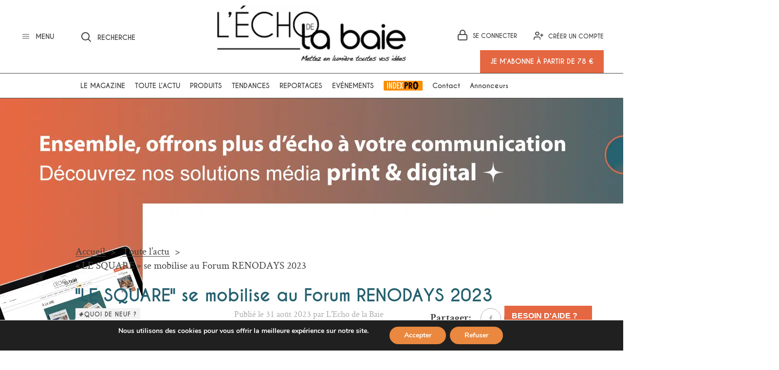

--- FILE ---
content_type: text/html; charset=UTF-8
request_url: https://www.lechodelabaie.fr/actualites/le-square-se-mobilise-au-forum-renodays-2023-2/
body_size: 24872
content:

<!doctype html>
<html class="site no-js" lang="fr-FR">
<head>
    <!--[if lt IE 9]>
    <script src="//cdnjs.cloudflare.com/ajax/libs/html5shiv/3.7.2/html5shiv.min.js"></script>
    <![endif]-->
     
    <meta charset="UTF-8">
    <meta http-equiv="X-UA-Compatible" content="IE=Edge"/>
    <meta name="viewport" content="width=device-width, initial-scale=1"/>
    <meta name="google-site-verification" content="DvGFBfsqyjW-NDTf0CPm5T6gHR_xi9Y5dZHFI65g_GA" />
    <link rel="shortcut icon" href="/favicon.ico" type="image/x-icon">
     <link rel="icon" href="/favicon.ico" type="image/x-icon">
    <title>&quot;LE SQUARE&quot; se mobilise au Forum RENODAYS 2023 - L&#039;Echo de la baie</title>
   
        
	    <script>document.documentElement.className = document.documentElement.className.replace(/\bno-js\b/, 'js')</script>

	

	<meta name='robots' content='index, follow, max-image-preview:large, max-snippet:-1, max-video-preview:-1' />

<!-- Google Tag Manager for WordPress by gtm4wp.com -->
<script data-cfasync="false" data-pagespeed-no-defer>
	var gtm4wp_datalayer_name = "dataLayer";
	var dataLayer = dataLayer || [];
	const gtm4wp_use_sku_instead = 0;
	const gtm4wp_currency = 'EUR';
	const gtm4wp_product_per_impression = 0;
	const gtm4wp_clear_ecommerce = false;
	const gtm4wp_datalayer_max_timeout = 2000;
</script>
<!-- End Google Tag Manager for WordPress by gtm4wp.com -->
	<!-- This site is optimized with the Yoast SEO plugin v26.7 - https://yoast.com/wordpress/plugins/seo/ -->
	<meta name="description" content="« LE SQUARE », s’est uni pour présenter aux architectes, aux maitres d’ouvrages et aux professionnels de la menuiserie un ensemble..." />
	<link rel="canonical" href="https://www.lechodelabaie.fr/actualites/le-square-se-mobilise-au-forum-renodays-2023-2/" />
	<meta property="og:locale" content="fr_FR" />
	<meta property="og:type" content="article" />
	<meta property="og:title" content="&quot;LE SQUARE&quot; se mobilise au Forum RENODAYS 2023 - L&#039;Echo de la baie" />
	<meta property="og:description" content="« LE SQUARE », s’est uni pour présenter aux architectes, aux maitres d’ouvrages et aux professionnels de la menuiserie un ensemble..." />
	<meta property="og:url" content="https://www.lechodelabaie.fr/actualites/le-square-se-mobilise-au-forum-renodays-2023-2/" />
	<meta property="og:site_name" content="L&#039;Echo de la baie" />
	<meta property="article:modified_time" content="2023-08-31T09:40:57+00:00" />
	<meta property="og:image" content="https://www.lechodelabaie.fr/wp-content/uploads/2023/08/Renson_Le-Square-renodays-2023-768x384.png" />
	<meta property="og:image:width" content="1000" />
	<meta property="og:image:height" content="500" />
	<meta property="og:image:type" content="image/png" />
	<meta name="twitter:card" content="summary_large_image" />
	<meta name="twitter:label1" content="Durée de lecture estimée" />
	<meta name="twitter:data1" content="2 minutes" />
	<script type="application/ld+json" class="yoast-schema-graph">{"@context":"https://schema.org","@graph":[{"@type":"WebPage","@id":"https://www.lechodelabaie.fr/actualites/le-square-se-mobilise-au-forum-renodays-2023-2/","url":"https://www.lechodelabaie.fr/actualites/le-square-se-mobilise-au-forum-renodays-2023-2/","name":"\"LE SQUARE\" se mobilise au Forum RENODAYS 2023 - L&#039;Echo de la baie","isPartOf":{"@id":"https://www.lechodelabaie.fr/#website"},"primaryImageOfPage":{"@id":"https://www.lechodelabaie.fr/actualites/le-square-se-mobilise-au-forum-renodays-2023-2/#primaryimage"},"image":{"@id":"https://www.lechodelabaie.fr/actualites/le-square-se-mobilise-au-forum-renodays-2023-2/#primaryimage"},"thumbnailUrl":"https://www.lechodelabaie.fr/wp-content/uploads/2023/08/Renson_Le-Square-renodays-2023.png","datePublished":"2023-08-31T09:37:04+00:00","dateModified":"2023-08-31T09:40:57+00:00","description":"« LE SQUARE », s’est uni pour présenter aux architectes, aux maitres d’ouvrages et aux professionnels de la menuiserie un ensemble...","breadcrumb":{"@id":"https://www.lechodelabaie.fr/actualites/le-square-se-mobilise-au-forum-renodays-2023-2/#breadcrumb"},"inLanguage":"fr-FR","potentialAction":[{"@type":"ReadAction","target":["https://www.lechodelabaie.fr/actualites/le-square-se-mobilise-au-forum-renodays-2023-2/"]}]},{"@type":"ImageObject","inLanguage":"fr-FR","@id":"https://www.lechodelabaie.fr/actualites/le-square-se-mobilise-au-forum-renodays-2023-2/#primaryimage","url":"https://www.lechodelabaie.fr/wp-content/uploads/2023/08/Renson_Le-Square-renodays-2023.png","contentUrl":"https://www.lechodelabaie.fr/wp-content/uploads/2023/08/Renson_Le-Square-renodays-2023.png","width":1000,"height":500,"caption":"le square renodays"},{"@type":"BreadcrumbList","@id":"https://www.lechodelabaie.fr/actualites/le-square-se-mobilise-au-forum-renodays-2023-2/#breadcrumb","itemListElement":[{"@type":"ListItem","position":1,"name":"Home","item":"https://www.lechodelabaie.fr/"},{"@type":"ListItem","position":2,"name":"Actualites","item":"https://www.lechodelabaie.fr/actualites/"},{"@type":"ListItem","position":3,"name":"« LE SQUARE » se mobilise au Forum RENODAYS 2023"}]},{"@type":"WebSite","@id":"https://www.lechodelabaie.fr/#website","url":"https://www.lechodelabaie.fr/","name":"L&#039;Echo de la baie","description":"Le magazine fenêtre de référence - Toute l&#039;actu de la menuiserie","potentialAction":[{"@type":"SearchAction","target":{"@type":"EntryPoint","urlTemplate":"https://www.lechodelabaie.fr/?s={search_term_string}"},"query-input":{"@type":"PropertyValueSpecification","valueRequired":true,"valueName":"search_term_string"}}],"inLanguage":"fr-FR"}]}</script>
	<!-- / Yoast SEO plugin. -->


<link rel='dns-prefetch' href='//ajax.googleapis.com' />
<link rel="alternate" title="oEmbed (JSON)" type="application/json+oembed" href="https://www.lechodelabaie.fr/wp-json/oembed/1.0/embed?url=https%3A%2F%2Fwww.lechodelabaie.fr%2Factualites%2Fle-square-se-mobilise-au-forum-renodays-2023-2%2F" />
<link rel="alternate" title="oEmbed (XML)" type="text/xml+oembed" href="https://www.lechodelabaie.fr/wp-json/oembed/1.0/embed?url=https%3A%2F%2Fwww.lechodelabaie.fr%2Factualites%2Fle-square-se-mobilise-au-forum-renodays-2023-2%2F&#038;format=xml" />
<style id='wp-img-auto-sizes-contain-inline-css' type='text/css'>
img:is([sizes=auto i],[sizes^="auto," i]){contain-intrinsic-size:3000px 1500px}
/*# sourceURL=wp-img-auto-sizes-contain-inline-css */
</style>
<link rel='stylesheet' id='wp-components-css' href='https://www.lechodelabaie.fr/wp-includes/css/dist/components/style.min.css?ver=19e7c7c0eb5ee8a5cfc938f82ca4246d' type='text/css' media='all' />
<link rel='stylesheet' id='wp-preferences-css' href='https://www.lechodelabaie.fr/wp-includes/css/dist/preferences/style.min.css?ver=19e7c7c0eb5ee8a5cfc938f82ca4246d' type='text/css' media='all' />
<link rel='stylesheet' id='wp-block-editor-css' href='https://www.lechodelabaie.fr/wp-includes/css/dist/block-editor/style.min.css?ver=19e7c7c0eb5ee8a5cfc938f82ca4246d' type='text/css' media='all' />
<link rel='stylesheet' id='popup-maker-block-library-style-css' href='https://www.lechodelabaie.fr/wp-content/plugins/popup-maker/dist/packages/block-library-style.css?ver=dbea705cfafe089d65f1' type='text/css' media='all' />
<link rel='stylesheet' id='ap_plugin_main_stylesheet-css' href='https://www.lechodelabaie.fr/wp-content/plugins/ap-plugin-scripteo/frontend/css/asset/style.css?ver=19e7c7c0eb5ee8a5cfc938f82ca4246d' type='text/css' media='all' />
<link rel='stylesheet' id='ap_plugin_user_panel-css' href='https://www.lechodelabaie.fr/wp-content/plugins/ap-plugin-scripteo/frontend/css/asset/user-panel.css?ver=19e7c7c0eb5ee8a5cfc938f82ca4246d' type='text/css' media='all' />
<link rel='stylesheet' id='ap_plugin_template_stylesheet-css' href='https://www.lechodelabaie.fr/wp-content/plugins/ap-plugin-scripteo/frontend/css/all.css?ver=19e7c7c0eb5ee8a5cfc938f82ca4246d' type='text/css' media='all' />
<link rel='stylesheet' id='ap_plugin_animate_stylesheet-css' href='https://www.lechodelabaie.fr/wp-content/plugins/ap-plugin-scripteo/frontend/css/asset/animate.css?ver=19e7c7c0eb5ee8a5cfc938f82ca4246d' type='text/css' media='all' />
<link rel='stylesheet' id='ap_plugin_chart_stylesheet-css' href='https://www.lechodelabaie.fr/wp-content/plugins/ap-plugin-scripteo/frontend/css/asset/chart.css?ver=19e7c7c0eb5ee8a5cfc938f82ca4246d' type='text/css' media='all' />
<link rel='stylesheet' id='ap_plugin_carousel_stylesheet-css' href='https://www.lechodelabaie.fr/wp-content/plugins/ap-plugin-scripteo/frontend/css/asset/bsa.carousel.css?ver=19e7c7c0eb5ee8a5cfc938f82ca4246d' type='text/css' media='all' />
<link rel='stylesheet' id='ap_plugin_materialize_stylesheet-css' href='https://www.lechodelabaie.fr/wp-content/plugins/ap-plugin-scripteo/frontend/css/asset/material-design.css?ver=19e7c7c0eb5ee8a5cfc938f82ca4246d' type='text/css' media='all' />
<link rel='stylesheet' id='contact-form-7-css' href='https://www.lechodelabaie.fr/wp-content/plugins/contact-form-7/includes/css/styles.css?ver=6.1.4' type='text/css' media='all' />
<link rel='stylesheet' id='theme-my-login-css' href='https://www.lechodelabaie.fr/wp-content/plugins/theme-my-login/assets/styles/theme-my-login.min.css?ver=7.1.14' type='text/css' media='all' />
<link rel='stylesheet' id='woocommerce-layout-css' href='https://www.lechodelabaie.fr/wp-content/plugins/woocommerce/assets/css/woocommerce-layout.css?ver=10.3.7' type='text/css' media='all' />
<link rel='stylesheet' id='woocommerce-smallscreen-css' href='https://www.lechodelabaie.fr/wp-content/plugins/woocommerce/assets/css/woocommerce-smallscreen.css?ver=10.3.7' type='text/css' media='only screen and (max-width: 768px)' />
<link rel='stylesheet' id='woocommerce-general-css' href='https://www.lechodelabaie.fr/wp-content/plugins/woocommerce/assets/css/woocommerce.css?ver=10.3.7' type='text/css' media='all' />
<style id='woocommerce-inline-inline-css' type='text/css'>
.woocommerce form .form-row .required { visibility: visible; }
/*# sourceURL=woocommerce-inline-inline-css */
</style>
<link rel='stylesheet' id='brands-styles-css' href='https://www.lechodelabaie.fr/wp-content/plugins/woocommerce/assets/css/brands.css?ver=10.3.7' type='text/css' media='all' />
<link rel='stylesheet' id='main-css' href='https://www.lechodelabaie.fr/wp-content/themes/echodelabaie_dist/assets/css/main.css?rand=19&#038;ver=1.5.2' type='text/css' media='all' />
<link rel='stylesheet' id='jquery-ui-css' href='https://ajax.googleapis.com/ajax/libs/jqueryui/1.8/themes/base/jquery-ui.css?ver=19e7c7c0eb5ee8a5cfc938f82ca4246d' type='text/css' media='all' />
<link rel='stylesheet' id='wp_mailjet_form_builder_widget-widget-front-styles-css' href='https://www.lechodelabaie.fr/wp-content/plugins/mailjet-for-wordpress/src/widgetformbuilder/css/front-widget.css?ver=6.1.6' type='text/css' media='all' />
<link rel='stylesheet' id='popup-maker-site-css' href='//www.lechodelabaie.fr/wp-content/uploads/pum/pum-site-styles.css?generated=1750931273&#038;ver=1.21.5' type='text/css' media='all' />
<link rel='stylesheet' id='moove_gdpr_frontend-css' href='https://www.lechodelabaie.fr/wp-content/plugins/gdpr-cookie-compliance/dist/styles/gdpr-main.css?ver=5.0.9' type='text/css' media='all' />
<style id='moove_gdpr_frontend-inline-css' type='text/css'>
#moove_gdpr_cookie_modal,#moove_gdpr_cookie_info_bar,.gdpr_cookie_settings_shortcode_content{font-family:&#039;Nunito&#039;,sans-serif}#moove_gdpr_save_popup_settings_button{background-color:#373737;color:#fff}#moove_gdpr_save_popup_settings_button:hover{background-color:#000}#moove_gdpr_cookie_info_bar .moove-gdpr-info-bar-container .moove-gdpr-info-bar-content a.mgbutton,#moove_gdpr_cookie_info_bar .moove-gdpr-info-bar-container .moove-gdpr-info-bar-content button.mgbutton{background-color:#e9883e}#moove_gdpr_cookie_modal .moove-gdpr-modal-content .moove-gdpr-modal-footer-content .moove-gdpr-button-holder a.mgbutton,#moove_gdpr_cookie_modal .moove-gdpr-modal-content .moove-gdpr-modal-footer-content .moove-gdpr-button-holder button.mgbutton,.gdpr_cookie_settings_shortcode_content .gdpr-shr-button.button-green{background-color:#e9883e;border-color:#e9883e}#moove_gdpr_cookie_modal .moove-gdpr-modal-content .moove-gdpr-modal-footer-content .moove-gdpr-button-holder a.mgbutton:hover,#moove_gdpr_cookie_modal .moove-gdpr-modal-content .moove-gdpr-modal-footer-content .moove-gdpr-button-holder button.mgbutton:hover,.gdpr_cookie_settings_shortcode_content .gdpr-shr-button.button-green:hover{background-color:#fff;color:#e9883e}#moove_gdpr_cookie_modal .moove-gdpr-modal-content .moove-gdpr-modal-close i,#moove_gdpr_cookie_modal .moove-gdpr-modal-content .moove-gdpr-modal-close span.gdpr-icon{background-color:#e9883e;border:1px solid #e9883e}#moove_gdpr_cookie_info_bar span.moove-gdpr-infobar-allow-all.focus-g,#moove_gdpr_cookie_info_bar span.moove-gdpr-infobar-allow-all:focus,#moove_gdpr_cookie_info_bar button.moove-gdpr-infobar-allow-all.focus-g,#moove_gdpr_cookie_info_bar button.moove-gdpr-infobar-allow-all:focus,#moove_gdpr_cookie_info_bar span.moove-gdpr-infobar-reject-btn.focus-g,#moove_gdpr_cookie_info_bar span.moove-gdpr-infobar-reject-btn:focus,#moove_gdpr_cookie_info_bar button.moove-gdpr-infobar-reject-btn.focus-g,#moove_gdpr_cookie_info_bar button.moove-gdpr-infobar-reject-btn:focus,#moove_gdpr_cookie_info_bar span.change-settings-button.focus-g,#moove_gdpr_cookie_info_bar span.change-settings-button:focus,#moove_gdpr_cookie_info_bar button.change-settings-button.focus-g,#moove_gdpr_cookie_info_bar button.change-settings-button:focus{-webkit-box-shadow:0 0 1px 3px #e9883e;-moz-box-shadow:0 0 1px 3px #e9883e;box-shadow:0 0 1px 3px #e9883e}#moove_gdpr_cookie_modal .moove-gdpr-modal-content .moove-gdpr-modal-close i:hover,#moove_gdpr_cookie_modal .moove-gdpr-modal-content .moove-gdpr-modal-close span.gdpr-icon:hover,#moove_gdpr_cookie_info_bar span[data-href]>u.change-settings-button{color:#e9883e}#moove_gdpr_cookie_modal .moove-gdpr-modal-content .moove-gdpr-modal-left-content #moove-gdpr-menu li.menu-item-selected a span.gdpr-icon,#moove_gdpr_cookie_modal .moove-gdpr-modal-content .moove-gdpr-modal-left-content #moove-gdpr-menu li.menu-item-selected button span.gdpr-icon{color:inherit}#moove_gdpr_cookie_modal .moove-gdpr-modal-content .moove-gdpr-modal-left-content #moove-gdpr-menu li a span.gdpr-icon,#moove_gdpr_cookie_modal .moove-gdpr-modal-content .moove-gdpr-modal-left-content #moove-gdpr-menu li button span.gdpr-icon{color:inherit}#moove_gdpr_cookie_modal .gdpr-acc-link{line-height:0;font-size:0;color:transparent;position:absolute}#moove_gdpr_cookie_modal .moove-gdpr-modal-content .moove-gdpr-modal-close:hover i,#moove_gdpr_cookie_modal .moove-gdpr-modal-content .moove-gdpr-modal-left-content #moove-gdpr-menu li a,#moove_gdpr_cookie_modal .moove-gdpr-modal-content .moove-gdpr-modal-left-content #moove-gdpr-menu li button,#moove_gdpr_cookie_modal .moove-gdpr-modal-content .moove-gdpr-modal-left-content #moove-gdpr-menu li button i,#moove_gdpr_cookie_modal .moove-gdpr-modal-content .moove-gdpr-modal-left-content #moove-gdpr-menu li a i,#moove_gdpr_cookie_modal .moove-gdpr-modal-content .moove-gdpr-tab-main .moove-gdpr-tab-main-content a:hover,#moove_gdpr_cookie_info_bar.moove-gdpr-dark-scheme .moove-gdpr-info-bar-container .moove-gdpr-info-bar-content a.mgbutton:hover,#moove_gdpr_cookie_info_bar.moove-gdpr-dark-scheme .moove-gdpr-info-bar-container .moove-gdpr-info-bar-content button.mgbutton:hover,#moove_gdpr_cookie_info_bar.moove-gdpr-dark-scheme .moove-gdpr-info-bar-container .moove-gdpr-info-bar-content a:hover,#moove_gdpr_cookie_info_bar.moove-gdpr-dark-scheme .moove-gdpr-info-bar-container .moove-gdpr-info-bar-content button:hover,#moove_gdpr_cookie_info_bar.moove-gdpr-dark-scheme .moove-gdpr-info-bar-container .moove-gdpr-info-bar-content span.change-settings-button:hover,#moove_gdpr_cookie_info_bar.moove-gdpr-dark-scheme .moove-gdpr-info-bar-container .moove-gdpr-info-bar-content button.change-settings-button:hover,#moove_gdpr_cookie_info_bar.moove-gdpr-dark-scheme .moove-gdpr-info-bar-container .moove-gdpr-info-bar-content u.change-settings-button:hover,#moove_gdpr_cookie_info_bar span[data-href]>u.change-settings-button,#moove_gdpr_cookie_info_bar.moove-gdpr-dark-scheme .moove-gdpr-info-bar-container .moove-gdpr-info-bar-content a.mgbutton.focus-g,#moove_gdpr_cookie_info_bar.moove-gdpr-dark-scheme .moove-gdpr-info-bar-container .moove-gdpr-info-bar-content button.mgbutton.focus-g,#moove_gdpr_cookie_info_bar.moove-gdpr-dark-scheme .moove-gdpr-info-bar-container .moove-gdpr-info-bar-content a.focus-g,#moove_gdpr_cookie_info_bar.moove-gdpr-dark-scheme .moove-gdpr-info-bar-container .moove-gdpr-info-bar-content button.focus-g,#moove_gdpr_cookie_info_bar.moove-gdpr-dark-scheme .moove-gdpr-info-bar-container .moove-gdpr-info-bar-content a.mgbutton:focus,#moove_gdpr_cookie_info_bar.moove-gdpr-dark-scheme .moove-gdpr-info-bar-container .moove-gdpr-info-bar-content button.mgbutton:focus,#moove_gdpr_cookie_info_bar.moove-gdpr-dark-scheme .moove-gdpr-info-bar-container .moove-gdpr-info-bar-content a:focus,#moove_gdpr_cookie_info_bar.moove-gdpr-dark-scheme .moove-gdpr-info-bar-container .moove-gdpr-info-bar-content button:focus,#moove_gdpr_cookie_info_bar.moove-gdpr-dark-scheme .moove-gdpr-info-bar-container .moove-gdpr-info-bar-content span.change-settings-button.focus-g,span.change-settings-button:focus,button.change-settings-button.focus-g,button.change-settings-button:focus,#moove_gdpr_cookie_info_bar.moove-gdpr-dark-scheme .moove-gdpr-info-bar-container .moove-gdpr-info-bar-content u.change-settings-button.focus-g,#moove_gdpr_cookie_info_bar.moove-gdpr-dark-scheme .moove-gdpr-info-bar-container .moove-gdpr-info-bar-content u.change-settings-button:focus{color:#e9883e}#moove_gdpr_cookie_modal .moove-gdpr-branding.focus-g span,#moove_gdpr_cookie_modal .moove-gdpr-modal-content .moove-gdpr-tab-main a.focus-g,#moove_gdpr_cookie_modal .moove-gdpr-modal-content .moove-gdpr-tab-main .gdpr-cd-details-toggle.focus-g{color:#e9883e}#moove_gdpr_cookie_modal.gdpr_lightbox-hide{display:none}
/*# sourceURL=moove_gdpr_frontend-inline-css */
</style>
<script type="text/javascript" src="https://www.lechodelabaie.fr/wp-includes/js/jquery/jquery.min.js?ver=3.7.1" id="jquery-core-js"></script>
<script type="text/javascript" src="https://www.lechodelabaie.fr/wp-includes/js/jquery/jquery-migrate.min.js?ver=3.4.1" id="jquery-migrate-js"></script>
<script type="text/javascript" id="thickbox-js-extra">
/* <![CDATA[ */
var thickboxL10n = {"next":"Suiv.\u00a0\u003E","prev":"\u003C\u00a0Pr\u00e9c.","image":"Image","of":"sur","close":"Fermer","noiframes":"Cette fonctionnalit\u00e9 requiert des iframes. Les iframes sont d\u00e9sactiv\u00e9es sur votre navigateur, ou alors il ne les accepte pas.","loadingAnimation":"https://www.lechodelabaie.fr/wp-includes/js/thickbox/loadingAnimation.gif"};
//# sourceURL=thickbox-js-extra
/* ]]> */
</script>
<script type="text/javascript" src="https://www.lechodelabaie.fr/wp-includes/js/thickbox/thickbox.js?ver=3.1-20121105" id="thickbox-js"></script>
<script type="text/javascript" src="https://www.lechodelabaie.fr/wp-includes/js/underscore.min.js?ver=1.13.7" id="underscore-js"></script>
<script type="text/javascript" src="https://www.lechodelabaie.fr/wp-includes/js/shortcode.min.js?ver=19e7c7c0eb5ee8a5cfc938f82ca4246d" id="shortcode-js"></script>
<script type="text/javascript" src="https://www.lechodelabaie.fr/wp-admin/js/media-upload.min.js?ver=19e7c7c0eb5ee8a5cfc938f82ca4246d" id="media-upload-js"></script>
<script type="text/javascript" id="ap_plugin_js_script-js-extra">
/* <![CDATA[ */
var bsa_object = {"ajax_url":"https://www.lechodelabaie.fr/wp-admin/admin-ajax.php"};
//# sourceURL=ap_plugin_js_script-js-extra
/* ]]> */
</script>
<script type="text/javascript" src="https://www.lechodelabaie.fr/wp-content/plugins/ap-plugin-scripteo/frontend/js/script.js?ver=19e7c7c0eb5ee8a5cfc938f82ca4246d" id="ap_plugin_js_script-js"></script>
<script type="text/javascript" src="https://www.lechodelabaie.fr/wp-content/plugins/ap-plugin-scripteo/frontend/js/chart.js?ver=19e7c7c0eb5ee8a5cfc938f82ca4246d" id="ap_plugin_chart_js_script-js"></script>
<script type="text/javascript" src="https://www.lechodelabaie.fr/wp-content/plugins/ap-plugin-scripteo/frontend/js/jquery.simplyscroll.js?ver=19e7c7c0eb5ee8a5cfc938f82ca4246d" id="ap_plugin_simply_scroll_js_script-js"></script>
<script type="text/javascript" src="https://www.lechodelabaie.fr/wp-content/plugins/woocommerce/assets/js/jquery-blockui/jquery.blockUI.min.js?ver=2.7.0-wc.10.3.7" id="wc-jquery-blockui-js" defer="defer" data-wp-strategy="defer"></script>
<script type="text/javascript" id="wc-add-to-cart-js-extra">
/* <![CDATA[ */
var wc_add_to_cart_params = {"ajax_url":"/wp-admin/admin-ajax.php","wc_ajax_url":"/?wc-ajax=%%endpoint%%","i18n_view_cart":"Voir le panier","cart_url":"https://www.lechodelabaie.fr/cart/","is_cart":"","cart_redirect_after_add":"yes"};
//# sourceURL=wc-add-to-cart-js-extra
/* ]]> */
</script>
<script type="text/javascript" src="https://www.lechodelabaie.fr/wp-content/plugins/woocommerce/assets/js/frontend/add-to-cart.min.js?ver=10.3.7" id="wc-add-to-cart-js" defer="defer" data-wp-strategy="defer"></script>
<script type="text/javascript" src="https://www.lechodelabaie.fr/wp-content/plugins/woocommerce/assets/js/js-cookie/js.cookie.min.js?ver=2.1.4-wc.10.3.7" id="wc-js-cookie-js" defer="defer" data-wp-strategy="defer"></script>
<script type="text/javascript" id="woocommerce-js-extra">
/* <![CDATA[ */
var woocommerce_params = {"ajax_url":"/wp-admin/admin-ajax.php","wc_ajax_url":"/?wc-ajax=%%endpoint%%","i18n_password_show":"Afficher le mot de passe","i18n_password_hide":"Masquer le mot de passe"};
//# sourceURL=woocommerce-js-extra
/* ]]> */
</script>
<script type="text/javascript" src="https://www.lechodelabaie.fr/wp-content/plugins/woocommerce/assets/js/frontend/woocommerce.min.js?ver=10.3.7" id="woocommerce-js" defer="defer" data-wp-strategy="defer"></script>
<script type="text/javascript" id="abonnement-js-js-extra">
/* <![CDATA[ */
var options_abonnement = [{"format":{"value":"print-web","label":"Print + Web"},"expedition":{"value":"france","label":"France m\u00e9tropolitaine"},"duree":{"value":"un","label":"1 an"},"produit":8296,"price":"130"},{"format":{"value":"print","label":"Print"},"expedition":{"value":"france","label":"France m\u00e9tropolitaine"},"duree":{"value":"un","label":"1 an"},"produit":8293,"price":"96"},{"format":{"value":"web","label":"Web"},"expedition":{"value":"france","label":"France m\u00e9tropolitaine"},"duree":{"value":"un","label":"1 an"},"produit":8290,"price":"78"},{"format":{"value":"print-web","label":"Print + Web"},"expedition":{"value":"france","label":"France m\u00e9tropolitaine"},"duree":{"value":"deux","label":"2 ans"},"produit":8730,"price":"234"},{"format":{"value":"print","label":"Print"},"expedition":{"value":"france","label":"France m\u00e9tropolitaine"},"duree":{"value":"deux","label":"2 ans"},"produit":8729,"price":"173"},{"format":{"value":"web","label":"Web"},"expedition":{"value":"france","label":"France m\u00e9tropolitaine"},"duree":{"value":"deux","label":"2 ans"},"produit":8728,"price":"140"},{"format":{"value":"print","label":"Print"},"expedition":{"value":"international","label":"International"},"duree":{"value":"un","label":"1 an"},"produit":30959,"price":"170"},{"format":{"value":"print","label":"Print"},"expedition":{"value":"international","label":"International"},"duree":{"value":"deux","label":"2 ans"},"produit":30961,"price":"306"},{"format":{"value":"print-web","label":"Print + Web"},"expedition":{"value":"international","label":"International"},"duree":{"value":"un","label":"1 an"},"produit":30960,"price":"190"},{"format":{"value":"print-web","label":"Print + Web"},"expedition":{"value":"international","label":"International"},"duree":{"value":"deux","label":"2 ans"},"produit":30962,"price":"342"},{"format":{"value":"web","label":"Web"},"expedition":{"value":"international","label":"International"},"duree":{"value":"un","label":"1 an"},"produit":8290,"price":"78"},{"format":{"value":"web","label":"Web"},"expedition":{"value":"international","label":"International"},"duree":{"value":"deux","label":"2 ans"},"produit":8728,"price":"140"}];
//# sourceURL=abonnement-js-js-extra
/* ]]> */
</script>
<script type="text/javascript" src="https://www.lechodelabaie.fr/wp-content/themes/echodelabaie_dist/assets/js/abonnement.js?ver=1.1" id="abonnement-js-js"></script>
<link rel="https://api.w.org/" href="https://www.lechodelabaie.fr/wp-json/" /><link rel="EditURI" type="application/rsd+xml" title="RSD" href="https://www.lechodelabaie.fr/xmlrpc.php?rsd" />

<link rel='shortlink' href='https://www.lechodelabaie.fr/?p=29382' />
<style>
	/* Custom BSA_PRO Styles */

	/* fonts */

	/* form */
	.bsaProOrderingForm {   }
	.bsaProInput input,
	.bsaProInput input[type='file'],
	.bsaProSelectSpace select,
	.bsaProInputsRight .bsaInputInner,
	.bsaProInputsRight .bsaInputInner label {   }
	.bsaProPrice  {  }
	.bsaProDiscount  {   }
	.bsaProOrderingForm .bsaProSubmit,
	.bsaProOrderingForm .bsaProSubmit:hover,
	.bsaProOrderingForm .bsaProSubmit:active {   }

	/* alerts */
	.bsaProAlert,
	.bsaProAlert > a,
	.bsaProAlert > a:hover,
	.bsaProAlert > a:focus {  }
	.bsaProAlertSuccess {  }
	.bsaProAlertFailed {  }

	/* stats */
	.bsaStatsWrapper .ct-chart .ct-series.ct-series-b .ct-bar,
	.bsaStatsWrapper .ct-chart .ct-series.ct-series-b .ct-line,
	.bsaStatsWrapper .ct-chart .ct-series.ct-series-b .ct-point,
	.bsaStatsWrapper .ct-chart .ct-series.ct-series-b .ct-slice.ct-donut { stroke: #673AB7 !important; }

	.bsaStatsWrapper  .ct-chart .ct-series.ct-series-a .ct-bar,
	.bsaStatsWrapper .ct-chart .ct-series.ct-series-a .ct-line,
	.bsaStatsWrapper .ct-chart .ct-series.ct-series-a .ct-point,
	.bsaStatsWrapper .ct-chart .ct-series.ct-series-a .ct-slice.ct-donut { stroke: #FBCD39 !important; }

	/* Custom CSS */
	</style>
<!-- Google Tag Manager for WordPress by gtm4wp.com -->
<!-- GTM Container placement set to footer -->
<script data-cfasync="false" data-pagespeed-no-defer>
	var dataLayer_content = {"pagePostType":"actualites","pagePostType2":"single-actualites"};
	dataLayer.push( dataLayer_content );
</script>
<script data-cfasync="false" data-pagespeed-no-defer>
(function(w,d,s,l,i){w[l]=w[l]||[];w[l].push({'gtm.start':
new Date().getTime(),event:'gtm.js'});var f=d.getElementsByTagName(s)[0],
j=d.createElement(s),dl=l!='dataLayer'?'&l='+l:'';j.async=true;j.src=
'//www.googletagmanager.com/gtm.js?id='+i+dl;f.parentNode.insertBefore(j,f);
})(window,document,'script','dataLayer','GTM-PD5CPFM');
</script>
<!-- End Google Tag Manager for WordPress by gtm4wp.com --><!-- Google site verification - Google for WooCommerce -->
<meta name="google-site-verification" content="jwcMks-AzsLapB9VI4WIC5jOZAucVJ-hdwG1L4YTYwY" />
	<noscript><style>.woocommerce-product-gallery{ opacity: 1 !important; }</style></noscript>
	<!-- Fathom - beautiful, simple website analytics -->
<script src="https://cdn.usefathom.com/script.js" data-site="MTZJMFBC" defer></script>
<!-- / Fathom -->

<!-- Matomo -->
<script type="text/javascript">
  var _paq = window._paq = window._paq || [];
  /* tracker methods like "setCustomDimension" should be called before "trackPageView" */
  _paq.push(['trackPageView']);
  _paq.push(['enableLinkTracking']);
  (function() {
    var u="https://lechodelabaie.matomo.cloud/";
    _paq.push(['setTrackerUrl', u+'matomo.php']);
    _paq.push(['setSiteId', '1']);
    var d=document, g=d.createElement('script'), s=d.getElementsByTagName('script')[0];
    g.type='text/javascript'; g.async=true; g.src='//cdn.matomo.cloud/lechodelabaie.matomo.cloud/matomo.js'; s.parentNode.insertBefore(g,s);
  })();
</script>
<!-- End Matomo Code -->
<link rel="icon" href="https://www.lechodelabaie.fr/wp-content/uploads/2017/08/cropped-ArboKangui-32x32.jpg" sizes="32x32" />
<link rel="icon" href="https://www.lechodelabaie.fr/wp-content/uploads/2017/08/cropped-ArboKangui-192x192.jpg" sizes="192x192" />
<link rel="apple-touch-icon" href="https://www.lechodelabaie.fr/wp-content/uploads/2017/08/cropped-ArboKangui-180x180.jpg" />
<meta name="msapplication-TileImage" content="https://www.lechodelabaie.fr/wp-content/uploads/2017/08/cropped-ArboKangui-270x270.jpg" />

		<!-- Global site tag (gtag.js) - Google Ads: AW-17324515002 - Google for WooCommerce -->
		<script async src="https://www.googletagmanager.com/gtag/js?id=AW-17324515002"></script>
		<script>
			window.dataLayer = window.dataLayer || [];
			function gtag() { dataLayer.push(arguments); }
			gtag( 'consent', 'default', {
				analytics_storage: 'denied',
				ad_storage: 'denied',
				ad_user_data: 'denied',
				ad_personalization: 'denied',
				region: ['AT', 'BE', 'BG', 'HR', 'CY', 'CZ', 'DK', 'EE', 'FI', 'FR', 'DE', 'GR', 'HU', 'IS', 'IE', 'IT', 'LV', 'LI', 'LT', 'LU', 'MT', 'NL', 'NO', 'PL', 'PT', 'RO', 'SK', 'SI', 'ES', 'SE', 'GB', 'CH'],
				wait_for_update: 500,
			} );
			gtag('js', new Date());
			gtag('set', 'developer_id.dOGY3NW', true);
			gtag("config", "AW-17324515002", { "groups": "GLA", "send_page_view": false });		</script>

		
    <script async defer src="https://www.lechodelabaie.fr/wp-content/themes/echodelabaie_dist/assets/js/core.js"></script>
    
    <!-- vendors links -->
    <link rel="stylesheet" type="text/css" href="//cdn.jsdelivr.net/jquery.slick/1.6.0/slick.css"/>
    <link rel="stylesheet" type="text/css" href="//mreq.github.io/slick-lightbox/dist/slick-lightbox.css"/>
    
    <link href="//vjs.zencdn.net/5.19/video-js.min.css" rel="stylesheet">
    <!-- Add the slick-theme.css if you want default styling -->
    <link rel="stylesheet" type="text/css" href="//cdn.jsdelivr.net/jquery.slick/1.6.0/slick-theme.css"/>
    <script defer src="https://use.fontawesome.com/releases/v5.0.6/js/all.js"></script>
    <script src='https://www.google.com/recaptcha/api.js'></script>
    
<link rel='stylesheet' id='wc-blocks-style-css' href='https://www.lechodelabaie.fr/wp-content/plugins/woocommerce/assets/client/blocks/wc-blocks.css?ver=wc-10.3.7' type='text/css' media='all' />
</head>
<body class="site__body">

<!--  class="smallMenu-open" -->
<header analytics-on="scrollby" role="banner" id="header" class="headertop">
    <!-- add/remove class `fixed_Header` for small/big header -->
    <div id="header-container" class="header-container containerPadding clearfix">
        <div class="row">
            <div class="col-md-6 col-sm-4 col-xs-3">
                <div class="menu_Container">
                    <div class="sideMenu_container">
                        <button id="showNavPanel" class="menu-toggle show-panel clearBtn">
							<span class="burger_nav_icon_container">
								<span id="hamburger" class="menuIcon">
									<span></span>
									<span></span>
									<span></span>
								</span>
								<span class="menuContent">Menu</span>
							</span>
                        </button>
                        <!-- <a id="showNavPanel" class="show-panel" href="#navpanel">
							<span class="burger_nav_icon_container">
								<span class="menuIcon">
									<span class="icon-burger-menu-ico iconmoon"></span>
								   </span>
								<span class="menuContent">Menu</span>
							</span>
						</a> -->
                    </div>
                    <div class="search_Container hidden-xs hidden-sm">
                        <button id="show-search-btn" class="clearBtn search-panel" type="button">
	                            <span class="search_icon_container">
	                            <span class="searchIcon">
	                                <span class="icon-search-ico iconmoon"></span>
	                               </span>
	                                <span class="menuContent">Recherche</span>
	                            </span>
                        </button>
                        <div id="serachBox" class="serachBox hide-box">
							

<form role="search" method="get" class="search-form" action="https://www.lechodelabaie.fr/">
    <div class="input-group">
        <input type="search" required class="form-control searchInput" id="search-form-696fe74e634f8" value="" name="s" placeholder="Votre recherche">
        <span class="input-group-btn">
        <button class="btn btn-default searchok-btn" type="submit">Ok</button>
    </span>
    </div>
</form>
                        </div>
                    </div>
                </div>
            </div>
            <div class="col-md-6 col-sm-4 col-xs-4 positionContent">
                <div class="logo_Container text-center">
                    <a href="/" class="logoContent">
                        <img src="https://www.lechodelabaie.fr/wp-content/themes/echodelabaie_dist/assets/img/header/logo.jpg" alt="logo" class="">
                    </a>
                </div>
            </div>
            <div class="col-md-6 col-sm-4 col-xs-5 lastContainer">
                <div class="common_Container">
                  	                             <div class="authenticate_container hidden-xs hidden-sm">

                            <div class="btnConnecter_container btn_common">
                                <a href="https://www.lechodelabaie.fr/login/" id="connector" class="btnCompte resetBtn">
                                <span class="iconSvg">
							        <span class="icon-lock-ico iconmoon"></span>
                                </span>
                                    <span class="btnCompte_text greenColor font12 font-bold text-uppercase noMargin">Se connecter</span>
                                </a>
                                <!-- <div class="myaccount__box">
                                                                    </div> -->
                            </div>
                            <div class="btncompte_container btn_common">
                                <a href="https://www.lechodelabaie.fr/register/" id="compte" class="btnCompte resetBtn">
                                <span class="iconSvg">
				                    <span class="icon-cree-un-compte-ico iconmoon"></span>
                               </span>
                                    <span class="btnCompte_text greenColor font12 font-bold text-uppercase noMargin">Créer un compte</span>
                                </a>
                            </div>
                        </div>
						                 <div class="subscribe_Container">
                        <a href="https://www.lechodelabaie.fr/abonnements/" class="subscribe-btn">
                            <span class="nofixedHeader">Je m’abonne à partir de 78 €</span>
                            <span class="fixedHeader">Je m’abonne</span>
                        </a>
                        <div class="subscribe_item animated">
                            <img src="https://www.lechodelabaie.fr/wp-content/uploads/2025/12/LEcho-de-la-Baie-n°168-–-decembre-2025-1.jpg" class="subscribeImg"/>
                        </div>
                    </div>
                </div>
            </div>


        </div>


    </div>


    <nav class="nav-container" role="navigation" id="navigation">
        <div class="container siteContainer">
            <div class="row hidden-xs hidden-sm">
                <div class="col-md-12 col-sm-12">
					<div class="nav-menu-container"><ul id="menu-header" class="main-nav-list resetList"><li id="menu-item-2664" class="menu-item menu-item-type-post_type menu-item-object-page menu-item-2664"><a href="https://www.lechodelabaie.fr/le-magazine/">Le magazine</a></li>
<li id="menu-item-2652" class="menu-item menu-item-type-post_type_archive menu-item-object-actualites menu-item-has-children menu-item-2652"><a href="https://www.lechodelabaie.fr/actualites/">Toute l&rsquo;actu</a>
<ul class="sub-menu">
	<li id="menu-item-7578" class="menu-item menu-item-type-taxonomy menu-item-object-actualites_categorie current-actualites-ancestor current-menu-parent current-actualites-parent menu-item-7578"><a href="https://www.lechodelabaie.fr/actualites/quoi-de-neuf/">Quoi de neuf ?</a></li>
	<li id="menu-item-7579" class="menu-item menu-item-type-taxonomy menu-item-object-actualites_categorie menu-item-7579"><a href="https://www.lechodelabaie.fr/actualites/nouveautes/">Nouveautés</a></li>
	<li id="menu-item-7580" class="menu-item menu-item-type-taxonomy menu-item-object-actualites_categorie menu-item-7580"><a href="https://www.lechodelabaie.fr/actualites/lecho-des-reseaux/">L&rsquo;Echo des réseaux</a></li>
	<li id="menu-item-35226" class="menu-item menu-item-type-custom menu-item-object-custom menu-item-35226"><a href="/actualites/prescription/">Prescription</a></li>
</ul>
</li>
<li id="menu-item-7581" class="menu-item menu-item-type-post_type_archive menu-item-object-product-fabricant menu-item-7581"><a href="https://www.lechodelabaie.fr/product-fabricant/">Produits</a></li>
<li id="menu-item-2653" class="menu-item menu-item-type-post_type_archive menu-item-object-tendances menu-item-2653"><a href="https://www.lechodelabaie.fr/tendances/">Tendances</a></li>
<li id="menu-item-2651" class="menu-item menu-item-type-post_type_archive menu-item-object-reportages menu-item-has-children menu-item-2651"><a href="https://www.lechodelabaie.fr/reportages/">Reportages</a>
<ul class="sub-menu">
	<li id="menu-item-2648" class="menu-item menu-item-type-taxonomy menu-item-object-reportages_categorie menu-item-2648"><a href="https://www.lechodelabaie.fr/reportages/installateurs/">Installateurs</a></li>
	<li id="menu-item-2649" class="menu-item menu-item-type-taxonomy menu-item-object-reportages_categorie menu-item-2649"><a href="https://www.lechodelabaie.fr/reportages/fabricants/">Fabricants</a></li>
	<li id="menu-item-2650" class="menu-item menu-item-type-taxonomy menu-item-object-reportages_categorie menu-item-2650"><a href="https://www.lechodelabaie.fr/reportages/architectes/">Architectes</a></li>
</ul>
</li>
<li id="menu-item-2655" class="menu-item menu-item-type-post_type_archive menu-item-object-evenements menu-item-2655"><a href="https://www.lechodelabaie.fr/evenements/">Evénements</a></li>
<li id="menu-item-2660" class="index-pro menu-item menu-item-type-post_type menu-item-object-page menu-item-2660"><a href="https://www.lechodelabaie.fr/index-pro/">Index Pro</a></li>
<li id="menu-item-4870" class="last-two-container menu-item menu-item-type-post_type menu-item-object-page menu-item-4870"><a href="https://www.lechodelabaie.fr/contact/">Contact</a></li>
<li id="menu-item-4860" class="last-two-container menu-item menu-item-type-post_type menu-item-object-page menu-item-4860"><a href="https://www.lechodelabaie.fr/annonceurs/">Annonceurs</a></li>
</ul></div>                </div>
            </div>
            <div class="row visible-xs visible-sm">

                <div class="col-md-12 col-sm-12">
	                                        <ul class="resetList mobile-List">
                            <li class="listContent">
                                <a href="https://www.lechodelabaie.fr/login/" id="connector" class="btnCompte resetBtn">
                                <span class="iconSvg">
                                    <span class="icon-lock-ico iconmoon"></span>
                                </span>
                                    <span class="btnCompte_text greenColor font12 font-bold text-uppercase noMargin">Se connecter</span>
                                </a>
                            </li>
                            <li class="listContent">
                                <a id="compte" href="https://www.lechodelabaie.fr/register/" class="btnCompte resetBtn">
                            <span class="iconSvg">
                                <span class="icon-cree-un-compte-ico iconmoon"></span>
                            </span>
                                    <span class="btnCompte_text greenColor font12 font-bold text-uppercase noMargin">Créer un compte</span>
                                </a>
                            </li>
                        </ul>
                                    </div>
            </div>
        </div>
    </nav>
    <div class="smallMenu">
        <div id="MenuWrapper" class="MenuWrapper">
            <div class="innerMenuWrapper">
                <div class="logoCont">
                    <p class="celarfix noMargin closeBtn">
                        <button id="hideNavPanel" class="menu-toggle menuClose open navbarToggle clearBtn">
                                <span class="barWrapper">
                                    <span id="cross" class="cross" class="menuIcon">
                                        <span></span>
                                        <span></span>
                                    </span>
                                    <span class="menuText">Menu</span>
                                </span>

                            </button>
                            <!-- <button tooltip="" data-toggle="tooltip" data-placement="bottom" title="" type="button" class="clearBtn menuClose open navbarToggle open" aria-expanded="false" >
                              <span class="barWrapper">
                                <span class="cross">
                                      <span class="bar"></span>
                                      <span class="bar"></span>
                                  </span>
                              </span>
                              <span class="menuText">Menu</span>
                          </button> -->
                        </p>
                    </div>
                    <div class="centerCont" id="MenuContainer">
                        <div class="menuListWrapper">
                            <div class="search_Container">
                                <a id="show-search-btn-mobile" class="search-panel" href="javascript:void(0)">
                                <span class="search_icon_container">
                                <span class="searchIcon">
                                    <span class="icon-search-ico iconmoon"></span>
                                   </span>
                                    <span class="menuContent">Recherche</span>
                                </span>


                                </a>
                                <div id="sidebar-searchBox" class="serachBox hide-box">
                                    

<form role="search" method="get" class="search-form" action="https://www.lechodelabaie.fr/">
    <div class="input-group">
        <input type="search" required class="form-control searchInput" id="search-form-696fe74e64c32" value="" name="s" placeholder="Votre recherche">
        <span class="input-group-btn">
        <button class="btn btn-default searchok-btn" type="submit">Ok</button>
    </span>
    </div>
</form>
                                </div>
                            </div>
                        </div>


                        <ul class="mainMenuList resetList">
                            <li class="aside-nav-item_container">
                                <a href="https://www.lechodelabaie.fr/le-magazine/" class="aside-nav-item active">
                                    Le magazine
                                </a>
                            </li>
                            <li class="aside-nav-item_container">
                                 <a class="accordion-toggle collapsed aside-nav-item" data-toggle="collapse" href="#collapse12">
                                    <span class="subcategory">Toute l’actu</span>
                                </a>
                             <ul id="collapse12" class="resetList sub-aside-list-hover panel-collapse collapse">
                                     <li class="sub-aside-hover-container">
                                        <a href="https://www.lechodelabaie.fr/actualites/" class="sub-aside-hover-item">
                                            Tous les actus
                                         </a>
                                    </li>
                                    <li class="sub-aside-hover-container">
                                        <a href="https://www.lechodelabaie.fr/actualites/quoi-de-neuf/" class="sub-aside-hover-item">
                                            Quoi de neuf ?
                                        </a>
                                    </li>
                                    <li  class="sub-aside-hover-container">
                                        <a href="https://www.lechodelabaie.fr/actualites/nouveautes/" class="sub-aside-hover-item">
                                            Nouveautés
                                        </a>
                                    </li>
                                    <li  class="sub-aside-hover-container">
                                        <a href="https://www.lechodelabaie.fr/actualites/lecho-des-reseaux/" class="sub-aside-hover-item">
                                            L’Echo des réseaux
                                        </a>
                                    </li>

                                    
                                </ul>
                            </li>
                            <li class="aside-nav-item_container">
                                <a href="https://www.lechodelabaie.fr/product-fabricant/" class="aside-nav-item">
                                    Produits
                                </a>
                            </li>
                            <li class="aside-nav-item_container">
                                <a href="https://www.lechodelabaie.fr/tendances/" class="aside-nav-item">
                                    <span class="subcategory"> Tendances </span>
                                </a>
                         
                            </li>
                            <li class="aside-nav-item_container">
                                <a class="accordion-toggle collapsed aside-nav-item" data-toggle="collapse" href="#collapse11">
                                    <span class="subcategory"> Reportages</span>
                                </a>
                                <ul id="collapse11" class="resetList sub-aside-list-hover panel-collapse collapse">
                                    <li class="sub-aside-hover-container">
                                        <a href="https://www.lechodelabaie.fr/reportages/" class="sub-aside-hover-item">
                                            Tous les reportages
                                        </a>
                                    </li>
                                    <li class="sub-aside-hover-container">
                                       <a href="https://www.lechodelabaie.fr/reportages/installateurs/" class="sub-aside-hover-item">
                                            Installateurs
                                        </a>
                                    </li>
                                    <li class="sub-aside-hover-container">
                                        <a href="https://www.lechodelabaie.fr/reportages/fabricants/" class="sub-aside-hover-item">
                                            Fabricants
                                        </a>
                                    </li>
                                    <li class="sub-aside-hover-container">
                                        <a href="https://www.lechodelabaie.fr/reportages/architectes/" class="sub-aside-hover-item">
                                            Architectes
                                        </a>
                                    </li>

                                </ul>
                            </li>
                            <li class="aside-nav-item_container">
                                <a href="https://www.lechodelabaie.fr/videos/" class="aside-nav-item">
                                    Vidéos
                                </a>
                            </li>
                            <li class="aside-nav-item_container hidden-xs hidden-sm">
								<!--  data-toggle="collapse" href="#collapse13" --> <!-- accordion-toggle collapsed -->
                                <a href="https://www.lechodelabaie.fr/evenements/" class="aside-nav-item">
                                    <span class="subcategory"> événements</span>
                                </a>
                            </li>
                            <li class="aside-nav-item_container last-mobile">
                                <a href="https://www.lechodelabaie.fr/index-pro/" class="aside-nav-item orangeColor">
                                        <span class="indexproIcon">
                                            <span class="icon-index-pro-ico iconmoon"></span>
                                        </span>
                                    Index Pro
                                </a>
                            </li>
                            <li class="aside-nav-item_container subscribe_item">
                                <a href="https://www.lechodelabaie.fr/abonnements/" class="aside-nav-item">
                                    Je m’abonne
                                </a>
                            </li>
                            <li class="aside-nav-item_container last-two-container hidden-xs hidden-sm">
                                <a href="https://www.lechodelabaie.fr/contact/" class="aside-nav-item">
                                    Contact
                                </a>
                            </li>
                            <li class="aside-nav-item_container last-two-container visible-xs visible-sm">
                                <a href="https://www.lechodelabaie.fr/contact/" class="aside-nav-item">
                                    Contact
                                </a>
                            </li>
                            <li class="aside-nav-item_container last-two-container hidden-xs hidden-sm">
                                <a href="https://www.lechodelabaie.fr/annonceurs/" class="aside-nav-item">
                                    Annonceurs
                                </a>
                            </li>
                            <li class="aside-nav-item_container last-two-container visible-xs visible-sm">
                                <a href="https://www.lechodelabaie.fr/annonceurs/" class="aside-nav-item">
                                    Annonceurs
                                </a>
                            </li>

                        </ul>
												

                        
				<div class="magazine_Container full-container margin-up-down">
			        <p class="text-center issue_title noMargin">N°168</p>
			        <p class="text-center issue_Month noMargin">Décembre 2025</p>
			        <p class="text-center issue_Img noMargin">
			            <img src="https://www.lechodelabaie.fr/wp-content/uploads/2025/12/LEcho-de-la-Baie-n°168-–-decembre-2025-1.jpg"
			                 class="img_content">
			
			        </p>
			        <p class="text-center noMargin">
			            <a href="https://www.lechodelabaie.fr/produit/lecho-de-la-baie-n168/" class='resetBtn btn-mag'>Lire le magazine</a>
			        </p>
			        <p class="latest_Issue text-center noMargin">
			            <a href="https://www.lechodelabaie.fr/archives/" class="btn-link">Les derniers numéros</a>
			        </p>
			    </div>                        <div class="search_container search_Container_NewsLetter">
                            <form id="subscribe" name="subscribe" novalidate="novalidate" method="post" action=""
                            >
                                <p class="noMargin newsletter_text">Newsletter</p>
                                <div class="serachBox-blue formSearchBox">
                                    <div class="input-group">
                                        <input type="email" name="subscribeEmail" class="form-control searchInput"
                                               placeholder="Adresse email" required>
                                        <span class="input-group-btn">
                                         <input type="hidden" name="action" value="subscribeemail">

                        <button class="btn btn-default searchok-btn" type="submit">Ok</button>
                      </span>
                                    </div>
                                </div>
                            </form>
                        </div>
                        <div class="social_icons">
                            <ul class="resetList socialList">
                                                            <li>
                                    <a href="https://fr-fr.facebook.com/lecho2labaie/" class="social-btn" target="_blank">
                                    <span class="icon_content">
                                        <span class="icon-Facebook-ico path1 iconmoon"></span>

                                    </span>
                                    </a>
                                </li>
                                                                                          <li>
                                    <a href="https://twitter.com/echodelabaie" class="social-btn" target="_blank">
                                    <span class="icon_content">
                                            <span class="icon-Twitter-ico iconmoon"></span>
                                    </span>
                                    </a>
                                </li>
                                                                                                 <li>
                                    <a href="https://fr.linkedin.com/company/l%27echo-de-la-baie" class="social-btn" target="_blank">
                                    <span class="icon_content">
                                        <span class="icon-linkedin-ico iconmoon"></span>
                                    </span>
                                    </a>
                                </li>
                                 
                                                                <li>
                                    <a href="https://www.youtube.com/channel/UCNmFhgaqcWNdNwMJZob3pIw" class="social-btn" target="_blank">
                                    <span class="icon_content">
                                        <span class="icon-youtube-ico iconmoon"></span>
                                    </span>
                                    </a>
                                </li>
                                                                                                  <li>
                                    <a href="https://www.pinterest.co.uk/lechodelabaie/" class="social-btn" target="_blank">
                                    <span class="icon_content">
                                        <span class="icon-Pinterest-ico iconmoon"></span>
                                    </span>
                                    </a>
                                </li>
                                                                                                <li>
                                    <a href="https://www.instagram.com/lechodelabaie" class="social-btn" target="_blank">
                                    <span class="icon_content">
                                        <span class="icon-instagram-ico iconmoon"></span>
                                    </span>
                                    </a>
                                </li>
                                                                                            </ul>
                        </div>
                    </div>
                </div>
            </div>
        </div>
</header>

<div class="header-pub-contaier">
<div id="advert-big-layout" class="pub-container big-advert hidden-xs">
	<div class="big-layout-advert text-center">
        <div class="apMainContainer apMainLeft"><div id="bsa-block-1600--1000" class="apPluginContainer bsaProContainer-1 bsa-block-1600--1000 bsa-pro-col-1"><div class="bsaProItems bsaGridGutter " style="background-color:"><div class="bsaProItem bsaHidden bsaReset" data-item-id="21" data-animation="none" style="opacity:1;visibility:visible;"><div class="bsaProItemInner" style="background-color:"><div class="bsaProItemInner__thumb"><div class="bsaProAnimateThumb"><a class="bsaProItem__url" href="https://www.lechodelabaie.fr/statistiques-pub?sid=1&bsa_pro_id=21&bsa_pro_url=1" target="_blank"><div class="bsaProItemInner__img" style="background-image: url('http://www.lechodelabaie.fr/wp-content/uploads/2017/08/arche-EDB-mediakit2026.jpg')"></div></a></div></div></div><div class="bsaProItemInner__html"></div></div></div></div><script>
			(function($){
    			"use strict";
				$(document).ready(function(){
					function bsaProResize() {
                        setTimeout(function () {
                            let sid = "1";
                            let object = $(".bsaProContainer-" + sid);
                            let itemSize = $(".bsaProContainer-" + sid + " .bsaProItem");
                            let imageThumb = $(".bsaProContainer-" + sid + " .bsaProItemInner__img");
                            let animateThumb = $(".bsaProContainer-" + sid + " .bsaProAnimateThumb");
                            let innerThumb = $(".bsaProContainer-" + sid + " .bsaProItemInner__thumb");
                            let parentWidth = "1600";
                            let parentHeight = "1000";
                            let objectWidth = object.parent().outerWidth();
                            if ( objectWidth <= parentWidth ) {
                                let scale = objectWidth / parentWidth;
                                if ( objectWidth > 0 && objectWidth !== 100 && scale > 0 ) {
                                    itemSize.height(parentHeight * scale);
                                    animateThumb.height(parentHeight * scale);
                                    innerThumb.height(parentHeight * scale);
                                    imageThumb.height(parentHeight * scale);
                                } else {
                                    itemSize.height(parentHeight);
                                    animateThumb.height(parentHeight);
                                    innerThumb.height(parentHeight);
                                    imageThumb.height(parentHeight);
                                }
                            } else {
                                itemSize.height(parentHeight);
                                animateThumb.height(parentHeight);
                                innerThumb.height(parentHeight);
                                imageThumb.height(parentHeight);
                            }
						}, 1000);
					}
					bsaProResize();
					$(window).resize(function(){
						bsaProResize();
					});
				});
			})(jQuery);
		</script></div>													<script>
								(function ($) {
									"use strict";
									let bsaProContainer = $('.bsaProContainer-1');
									let number_show_ads = "0";
									let number_hide_ads = "0";
									if ( number_show_ads > 0 ) {
										setTimeout(function () { bsaProContainer.fadeIn(); }, number_show_ads * 1000);
									}
									if ( number_hide_ads > 0 ) {
										setTimeout(function () { bsaProContainer.fadeOut(); }, number_hide_ads * 1000);
									}
								})(jQuery);
							</script>
													</div>
</div>
</div>
<main id="main-container" role="main" class="main-container contains-big-pub actu-details main-image-320">

	<div class="container-fluid mobile-pub-container headerBanner visible-xs">
        <div class="row">
            <div class="pub-container p_full_Width">
                <div class="apMainContainer apMainLeft"><div id="bsa-block-1600--1000" class="apPluginContainer bsaProContainer-1 bsa-block-1600--1000 bsa-pro-col-1"><div class="bsaProItems bsaGridGutter " style="background-color:"><div class="bsaProItem bsaHidden bsaReset" data-item-id="21" data-animation="none" style="opacity:1;visibility:visible;"><div class="bsaProItemInner" style="background-color:"><div class="bsaProItemInner__thumb"><div class="bsaProAnimateThumb"><a class="bsaProItem__url" href="https://www.lechodelabaie.fr/statistiques-pub?sid=1&bsa_pro_id=21&bsa_pro_url=1" target="_blank"><div class="bsaProItemInner__img" style="background-image: url('http://www.lechodelabaie.fr/wp-content/uploads/2017/08/arche-EDB-mediakit2026.jpg')"></div></a></div></div></div><div class="bsaProItemInner__html"></div></div></div></div><script>
			(function($){
    			"use strict";
				$(document).ready(function(){
					function bsaProResize() {
                        setTimeout(function () {
                            let sid = "1";
                            let object = $(".bsaProContainer-" + sid);
                            let itemSize = $(".bsaProContainer-" + sid + " .bsaProItem");
                            let imageThumb = $(".bsaProContainer-" + sid + " .bsaProItemInner__img");
                            let animateThumb = $(".bsaProContainer-" + sid + " .bsaProAnimateThumb");
                            let innerThumb = $(".bsaProContainer-" + sid + " .bsaProItemInner__thumb");
                            let parentWidth = "1600";
                            let parentHeight = "1000";
                            let objectWidth = object.parent().outerWidth();
                            if ( objectWidth <= parentWidth ) {
                                let scale = objectWidth / parentWidth;
                                if ( objectWidth > 0 && objectWidth !== 100 && scale > 0 ) {
                                    itemSize.height(parentHeight * scale);
                                    animateThumb.height(parentHeight * scale);
                                    innerThumb.height(parentHeight * scale);
                                    imageThumb.height(parentHeight * scale);
                                } else {
                                    itemSize.height(parentHeight);
                                    animateThumb.height(parentHeight);
                                    innerThumb.height(parentHeight);
                                    imageThumb.height(parentHeight);
                                }
                            } else {
                                itemSize.height(parentHeight);
                                animateThumb.height(parentHeight);
                                innerThumb.height(parentHeight);
                                imageThumb.height(parentHeight);
                            }
						}, 1000);
					}
					bsaProResize();
					$(window).resize(function(){
						bsaProResize();
					});
				});
			})(jQuery);
		</script></div>													<script>
								(function ($) {
									"use strict";
									let bsaProContainer = $('.bsaProContainer-1');
									let number_show_ads = "0";
									let number_hide_ads = "0";
									if ( number_show_ads > 0 ) {
										setTimeout(function () { bsaProContainer.fadeIn(); }, number_show_ads * 1000);
									}
									if ( number_hide_ads > 0 ) {
										setTimeout(function () { bsaProContainer.fadeOut(); }, number_hide_ads * 1000);
									}
								})(jQuery);
							</script>
												            </div>
        </div>
    </div>
	<div class="container siteContainer">
		<div class="row">
			<div class="col-xs-12">
				<div class="breadcrumb-container">
                    <p class="text-uppercase">
                      	                   <span class="parentDesktop"><a href="/" class="parentlink"><span class="span-breadcrumb">Accueil</span></a></span>
	                   <span class="parentMobile"><a href="https://www.lechodelabaie.fr/actualites/" class="parentlink"><span class="span-breadcrumb">Toute l’actu</span></a></span></br>
	                   <span class="last-breadcrumb">« LE SQUARE » se mobilise au Forum RENODAYS 2023</span>
		            </p>
				</div>
				<div class="article-title-container">
											                            <h1 class="header_H3 header_H3_blue">"LE SQUARE" se mobilise au Forum RENODAYS 2023</h1>
																					</div>
			</div>
		</div>
		<div class="row">
			<div class="col-md-8 col-sm-7 col-xs-12">
				<div class="lablelTextContent clearfix">
					<p class="noMargin">
                                                        <a href="https://www.lechodelabaie.fr/actualites/quoi-de-neuf/"
                                   class="btn-white clearBtn">#Quoi de neuf ?</a>
                                                                            <span class="publish_date"> Publié le 31 août 2023 par L'Echo de la Baie</span>
                    </p>
				</div>
				 <div class="socialIconsMobile visible-xs">

           		 </div>
				<div class="row">
					<div class="col-xs-12">
						<div class="img-container-only">
                                                            							        <img class="img-responsive bannerImageresize" src="https://www.lechodelabaie.fr/wp-content/uploads/2023/08/Renson_Le-Square-renodays-2023.png" alt="">
                                							    						                            </div>
						<div class="content-container">
							<div class="content-block">

							<p style="text-align: justify"><strong>Situé dans le hall 6 du Parc des Expositions de la Porte de Versailles, la première édition du Forum Renodays ouvrira ses portes les 12 et 13 septembre 2023. Événement dédié à la rénovation énergétique du logement, il proposera des thématiques visant à sensibiliser et à mobiliser les professionnels du bâtiment et de l’immobilier. C’est dans ce contexte et pour accompagner ces nouveaux enjeux, qu’un collectif de 6 industriels fédérés sous la bannière « LE SQUARE », s’est uni pour présenter aux architectes, aux maitres d’ouvrages et aux professionnels de la menuiserie un ensemble de solutions techniques, innovantes et durables pour optimiser les performances énergétiques de l’habitat.</strong></p>
<h2 style="text-align: justify"><strong>Une communauté où converge l’intelligence collective dans un but unique </strong></h2>
<p style="text-align: justify">“Ensemble, rénovons autrement le monde de demain“, telle est la philosophie affichée par le collectif d’industriels qui se mobilise à l’occasion des RENODAYS 2023. Lieu d’échanges, de partage et de ressources, « Le Square » est un incubateur de solutions d’avenir pour la rénovation énergétique. Durant deux jours, architectes, maitres d’ouvrages et professionnels pourront bénéficier d’un espace de visite et de découvertes technologiques où convergent design, innovation et écoresponsabilité pouvant répondre aux projets de logement les plus exigeants en termes de réglementation, de performance énergétique et de mise en œuvre. « Le Square » accueillera également un écosystème de startups proposant des services et des plateformes numériques en faveur de la rénovation énergétique. Des mini-conférences seront organisées sur le stand pour soutenir cette nouvelle génération de talents engagés pour rénover autrement.</p>
<h2 style="text-align: justify"><strong>Le SQUARE : Un collectif engagé, des expertises complémentaires </strong></h2>
<p style="text-align: justify">▪ RENSON : Solutions design et novatrices en ventilation et protection solaire<br />
▪ REYNAERS Aluminium : Systèmes durables en aluminium pour l&rsquo;enveloppe du bâtiment.<br />
▪ RIOU Glass : Vitrages design et hautes performances<br />
▪ BOULANGEOT : Menuiseries cintrées sur-mesure pour l’architecture traditionnelle<br />
▪ LOUINEAU : Systèmes de fixation et d’habillage pour les menuiseries et murs-rideaux<br />
▪ ROUX : Solution constructive durable et modulable d’un mur à ossature bois bas carbone.<br />
▪ IMMOBLADE : vitrages de protection solaire efficaces toute l’année et sans maintenance</p>
<h2 style="text-align: justify"><strong>Une pépinière de startups : les nouveaux acteurs de la rénovation énergétique</strong></h2>
<p style="text-align: justify">▪ KOMPOSITE : Concevoir à l’aide de la nouvelle matériauthèque intelligente<br />
▪ LA SOLIVE : Se former aux métiers de la rénovation énergétique<br />
▪ Build2B : Trouver en 48h votre freelance expert de la construction et de la rénovation<br />
▪ IMMOBLADE</p>
			                </div>
							<div class="article-tag-container">


								<p class="noMargin small-btn">
																	</p>

							</div>
							
							<div class="row ">
								<div class="col-xs-12">
																	</div>
							</div>

							
							<div class="row visible-xs">
								<div class="col-xs-12 mobileremovePadd">
									<div class="pub-container p_full_Width">
										
                                    </div>
								</div>
							</div>
							<hr class="separator" />
							<h2 class="header_H2 text-uppercase text-center">Vous aimerez aussi</h2>

								<div class="product-liste-container">

                                    <div class="row"> <div class="col-xs-12"><div class="row"><div class="col-md-6 col-sm-12 col-xs-12 coloumnOrder event-article">
							<div class="bloc-article event-article noBorder">
								<div class="product-img imgResize">
								<a href="https://www.lechodelabaie.fr/actualites/bilan-polyclose-2026-la-22e-edition-confirme-polyclose-comme-rendez-vous-incontournable-du-secteur/" class="imgeventTag">
									<img src="https://www.lechodelabaie.fr/wp-content/uploads/2026/01/1000500-polyclose2026-640x320.jpg" alt="">
								</a>
								</div>
								<div class="product-desc">
									<div class="lablelTextContent nopadding">
										<p class="noMargin">
											<a href="https://www.lechodelabaie.fr/actualites/quoi-de-neuf/" class="btn-white clearBtn">#Quoi de neuf ?</a>
										</p>
									</div>
									<div class="desc-text">
										<p class="noMargin">
                                            <a href="https://www.lechodelabaie.fr/actualites/bilan-polyclose-2026-la-22e-edition-confirme-polyclose-comme-rendez-vous-incontournable-du-secteur/" class="eventTag"><span class="titre">Bilan Polyclose 2026 – La 22e édition confirme Polyclose comme rendez-vous incontournable du secteur</span><span class="desc iblock"></span>                   </a>
                                        </p>
										<p class="desc-txt noMargin">Du mercredi 14 au vendredi 16 janvier, la 22e édition de Polyclose s’est tenue à Flande...</p>
									</div>
								</div>
							</div>
						</div><div class="col-md-6 col-sm-12 col-xs-12 coloumnOrder event-article">
							<div class="bloc-article event-article noBorder">
								<div class="product-img imgResize">
								<a href="https://www.lechodelabaie.fr/actualites/le-statut-du-bailleur-a-ete-vote-toute-remise-en-cause-serait-un-deni-de-democratie/" class="imgeventTag">
									<img src="https://www.lechodelabaie.fr/wp-content/uploads/2021/11/logo-ffb-640x320.png" alt="">
								</a>
								</div>
								<div class="product-desc">
									<div class="lablelTextContent nopadding">
										<p class="noMargin">
											<a href="https://www.lechodelabaie.fr/actualites/quoi-de-neuf/" class="btn-white clearBtn">#Quoi de neuf ?</a>
										</p>
									</div>
									<div class="desc-text">
										<p class="noMargin">
                                            <a href="https://www.lechodelabaie.fr/actualites/le-statut-du-bailleur-a-ete-vote-toute-remise-en-cause-serait-un-deni-de-democratie/" class="eventTag"><span class="titre">Le statut du bailleur a été voté : toute remise en cause serait un déni de démocratie !</span><span class="desc iblock"></span>                   </a>
                                        </p>
										<p class="desc-txt noMargin">À Paris, le 16 janvier 2026 Les députés ont voté – en scrutin public – un amendement au...</p>
									</div>
								</div>
							</div>
						</div><div class="col-md-6 col-sm-12 col-xs-12 coloumnOrder product-article">
							<div class="bloc-article product-article">
								<div class="product-img imgResize">
								<a href="https://www.lechodelabaie.fr/actualites/un-roadshow-pour-les-10-ans-deleance/" class="imgeventTag">
									<img src="https://www.lechodelabaie.fr/wp-content/uploads/2026/01/VISUEL-roadshow-10-ANS-ELEANCE-640x320.jpg" alt="">
								</a>
								</div>
								<div class="product-desc">
									<div class="lablelTextContent nopadding">
										<p class="noMargin">
											<a href="https://www.lechodelabaie.fr/actualites/quoi-de-neuf/" class="btn-white clearBtn">#Quoi de neuf ?</a>
										</p>
									</div>
									<div class="desc-text">
										<p class="noMargin">
                                            <a href="https://www.lechodelabaie.fr/actualites/un-roadshow-pour-les-10-ans-deleance/" class="eventTag"><span class="titre">Un roadshow pour les 10 ans d’Éléance</span><span class="desc iblock"></span>                   </a>
                                        </p>
										
									</div>
								</div>
							</div>
						</div><div class="col-md-6 col-sm-12 col-xs-12 coloumnOrder product-article">
							<div class="bloc-article product-article">
								<div class="product-img imgResize">
								<a href="https://www.lechodelabaie.fr/actualites/vitrage-isolant/" class="imgeventTag">
									<img src="https://www.lechodelabaie.fr/wp-content/uploads/2026/01/Schulhaus_Lavater_Swisspacer_01-640x320.jpg" alt="">
								</a>
								</div>
								<div class="product-desc">
									<div class="lablelTextContent nopadding">
										<p class="noMargin">
											<a href="https://www.lechodelabaie.fr/actualites/quoi-de-neuf/" class="btn-white clearBtn">#Quoi de neuf ?</a>
										</p>
									</div>
									<div class="desc-text">
										<p class="noMargin">
                                            <a href="https://www.lechodelabaie.fr/actualites/vitrage-isolant/" class="eventTag"><span class="titre">Swisspacer : Espaceurs de vitrages isolants efficaces pour fenêtres classées monuments historiques</span><span class="desc iblock"></span>                   </a>
                                        </p>
										
									</div>
								</div>
							</div>
						</div><div class="col-md-6 col-sm-12 col-xs-12 coloumnOrder product-article">
							<div class="bloc-article product-article">
								<div class="product-img imgResize">
								<a href="https://www.lechodelabaie.fr/actualites/belm-devoile-sa-nouvelle-video-signature/" class="imgeventTag">
									<img src="https://www.lechodelabaie.fr/wp-content/uploads/2026/01/BELM-videoYT-640x320.jpg" alt="">
								</a>
								</div>
								<div class="product-desc">
									<div class="lablelTextContent nopadding">
										<p class="noMargin">
											<a href="https://www.lechodelabaie.fr/actualites/quoi-de-neuf/" class="btn-white clearBtn">#Quoi de neuf ?</a>
										</p>
									</div>
									<div class="desc-text">
										<p class="noMargin">
                                            <a href="https://www.lechodelabaie.fr/actualites/belm-devoile-sa-nouvelle-video-signature/" class="eventTag"><span class="titre">Bel’M dévoile sa nouvelle vidéo signature</span><span class="desc iblock"></span>                   </a>
                                        </p>
										
									</div>
								</div>
							</div>
						</div><div class="col-md-6 col-sm-12 col-xs-12 coloumnOrder product-article">
							<div class="bloc-article product-article">
								<div class="product-img imgResize">
								<a href="https://www.lechodelabaie.fr/actualites/profils-systemes-celebre-le-debut-dannee-en-accompagnant-son-reseau-de-partenaires/" class="imgeventTag">
									<img src="https://www.lechodelabaie.fr/wp-content/uploads/2026/01/1_PROFILS-SYSTEMES_Spot-pub-veranda-640x320.jpg" alt="">
								</a>
								</div>
								<div class="product-desc">
									<div class="lablelTextContent nopadding">
										<p class="noMargin">
											<a href="https://www.lechodelabaie.fr/actualites/lecho-des-reseaux/" class="btn-white clearBtn">#L'Echo des réseaux</a>
										</p>
									</div>
									<div class="desc-text">
										<p class="noMargin">
                                            <a href="https://www.lechodelabaie.fr/actualites/profils-systemes-celebre-le-debut-dannee-en-accompagnant-son-reseau-de-partenaires/" class="eventTag"><span class="titre">Profils systèmes célèbre le début d'année en accompagnant son réseau de partenaires</span><span class="desc iblock"></span>                   </a>
                                        </p>
										
									</div>
								</div>
							</div>
						</div></div> </div></div>
								</div>

						</div>
					</div>
				</div>
			</div>
			<div class="col-md-4 col-sm-5 col-xs-12 hidden-xs">
    <div class="socialIconsDesktop hidden-xs">
        <div class="social_icons">
            <ul class="resetList socialList medium-gap text-right">
                <li>
                    <p class="socialList-share-text font21">Partager:</p>
                </li>
                <li>
                    <a href="http://www.facebook.com/sharer/sharer.php?s=100&p[url]=https%3A%2F%2Fwww.lechodelabaie.fr%2Factualites%2Fle-square-se-mobilise-au-forum-renodays-2023-2%2F" target="_blank" class="social-btn">
			         <span class="icon_content">
			         <i class="icon-Facebook-ico path1 iconmoon"></i>
			         </span>
                    </a>
                </li>
                <li>
                    <a href="https://twitter.com/intent/tweet?text=%C2%AB%C2%A0LE+SQUARE%C2%A0%C2%BB+se+mobilise+au+Forum+RENODAYS+2023+https://www.lechodelabaie.fr/actualites/le-square-se-mobilise-au-forum-renodays-2023-2/" target="_blank" class="social-btn">
			         <span class="icon_content">
			         <i class="icon-Twitter-ico iconmoon"></i>
			         </span>
                    </a>
                </li>
                <li>
                    <a href="http://www.linkedin.com/shareArticle?mini=true&url=https://www.lechodelabaie.fr/actualites/le-square-se-mobilise-au-forum-renodays-2023-2/&title=« LE SQUARE » se mobilise au Forum RENODAYS 2023&summary=&source=L&#039;Echo de la baie" target="_new" class="social-btn">
			         <span class="icon_content">
			        <i class="icon-linkedin-ico iconmoon"></i>
			         </span>
                    </a>
                </li>
            </ul>
        </div>
    </div>
	<div class="pub-container p300">
		<div class="apMainContainer apMainLeft"><div id="bsa-block-300--250" class="apPluginContainer bsaProContainer-6 bsa-block-300--250 bsa-pro-col-1"><div class="bsaProItems bsaGridGutter " style="background-color:"><div class="bsaProItem bsaHidden bsaReset" data-item-id="16" data-animation="none" style="opacity:1;visibility:visible;"><div class="bsaProItemInner" style="background-color:"><div class="bsaProItemInner__thumb"><div class="bsaProAnimateThumb"><a class="bsaProItem__url" href="https://www.lechodelabaie.fr/statistiques-pub?sid=6&bsa_pro_id=16&bsa_pro_url=1" target="_blank"><div class="bsaProItemInner__img" style="background-image: url('https://www.lechodelabaie.fr/wp-content/uploads/bsa-pro-upload/1767718261-bonne-année-pavé-web.jpg')"></div></a></div></div></div><div class="bsaProItemInner__html"></div></div></div></div><script>
			(function($){
    			"use strict";
				$(document).ready(function(){
					function bsaProResize() {
                        setTimeout(function () {
                            let sid = "6";
                            let object = $(".bsaProContainer-" + sid);
                            let itemSize = $(".bsaProContainer-" + sid + " .bsaProItem");
                            let imageThumb = $(".bsaProContainer-" + sid + " .bsaProItemInner__img");
                            let animateThumb = $(".bsaProContainer-" + sid + " .bsaProAnimateThumb");
                            let innerThumb = $(".bsaProContainer-" + sid + " .bsaProItemInner__thumb");
                            let parentWidth = "300";
                            let parentHeight = "250";
                            let objectWidth = object.parent().outerWidth();
                            if ( objectWidth <= parentWidth ) {
                                let scale = objectWidth / parentWidth;
                                if ( objectWidth > 0 && objectWidth !== 100 && scale > 0 ) {
                                    itemSize.height(parentHeight * scale);
                                    animateThumb.height(parentHeight * scale);
                                    innerThumb.height(parentHeight * scale);
                                    imageThumb.height(parentHeight * scale);
                                } else {
                                    itemSize.height(parentHeight);
                                    animateThumb.height(parentHeight);
                                    innerThumb.height(parentHeight);
                                    imageThumb.height(parentHeight);
                                }
                            } else {
                                itemSize.height(parentHeight);
                                animateThumb.height(parentHeight);
                                innerThumb.height(parentHeight);
                                imageThumb.height(parentHeight);
                            }
						}, 1000);
					}
					bsaProResize();
					$(window).resize(function(){
						bsaProResize();
					});
				});
			})(jQuery);
		</script></div>													<script>
								(function ($) {
									"use strict";
									let bsaProContainer = $('.bsaProContainer-6');
									let number_show_ads = "0";
									let number_hide_ads = "0";
									if ( number_show_ads > 0 ) {
										setTimeout(function () { bsaProContainer.fadeIn(); }, number_show_ads * 1000);
									}
									if ( number_hide_ads > 0 ) {
										setTimeout(function () { bsaProContainer.fadeOut(); }, number_hide_ads * 1000);
									}
								})(jQuery);
							</script>
													</div>

	
	<div class="pub-container p300 noMargin">
			</div>
	<div class="offre-abonnement-container">
		<div class="abonnement-container">
			<p class="abonnement-title">Offre abonnement</p>
			<p class="abonneme nt-img-1 text-center">
                                    <img src=" https://www.lechodelabaie.fr/wp-content/uploads/2017/08/mockup-ecrans-et-magazine-papier-site-home-4.png"
                         alt="">
                
			</p>
			<p class="abonnement-price">130€</p>
			<p class="abonnement-link-container text-center">
				<a href="https://www.lechodelabaie.fr/archives/" class="btn-sandal btn-text clearBtn">Voir plus de produits</a>
			</p>
		</div>

	</div>
</div>		</div>
	</div>
	<script>
        jQuery(document).ready(function(){
            if (jQuery(window).width() > 991) {
                var headerh4 = jQuery('.first-content-container > .header_H4').height();
                var actus = jQuery('.first-content-container > .sameHeightRow').height();
                var content_block = jQuery('.first-content-container > .content-block').height();
                jQuery('.js-stickyPosition > .hidden-xs').height(headerh4 + actus + content_block + 450)
            }
        });
    </script>
<div class="container-fluid cheat-container">
    <div class="row cheat-main-row">
        <div class="col-xs-12 cheat-main-col">
            <div class="container siteContainer">
                <div class="row">
                    <div class="abonner-container">
                        <div class="col-xs-12 col-sm-12 col-md-7 col-lg-8 bgcolor-offer">
                            <div class="ipadcontainer">
                                <div class="content-container">

									                                        <p class="title">Abonnez-vous</p>
                                        <p class="text-abonner">
                                            Profitez du magazine où et quand vous voulez. Abonnements papier et offres
                                            100%
                                            numériques sur ordinateur, tablette et smartphone
                                        </p>
                                        <p class="btn-abonner-container">
                                            <a href="https://www.lechodelabaie.fr/abonnements/" class="btn-sandal btn-text clearBtn">Je
                                                m’abonne à partir
                                                de 78 €
                                            </a>
                                        </p>
                                        <p class="deja-abonner">
                                            <span class="txt1">Déjà abonné ?</span>
                                            <span class="txt2">
                                              <a class="identification-abonner" href="https://www.lechodelabaie.fr/mon-compte/">Identifiez-vous</a>
                                            </span>
                                        </p>
									
                                </div>
                                <div class="img-container">


                                  <!--  <img class="position-image-1"
                                         src="/assets/img/toute-l-actu/abonnez-vous-img.png"
                                         alt="">-->

                                                                        <img class="position-image-1"
                                         src=" https://www.lechodelabaie.fr/wp-content/uploads/2017/08/mockup-ecrans-et-magazine-papier-site-footer-2.png"
                                         alt="">
                                                                    </div>
                            </div>
                        </div>
                        <div class="col-xs-12 col-sm-12 col-md-5 col-lg-4 bgcolor-offer-white">
                            <div class="ipadcontainer">
                                <div class="contact-container text-center">
                                    <p class="social-title">Suivez-nous</p>
									
    <div class="social_icons text-center">
        <ul class="resetList socialList small-gap text-center">

                            <li>
                    <a href="https://fr-fr.facebook.com/lecho2labaie/" class="social-btn" target="_blank">
                        <span class="icon_content">
                            <i class="icon-Facebook-ico path1 iconmoon"></i>
                        </span>
                    </a>
                </li>
            
                            <li>
                    <a href="https://twitter.com/echodelabaie" class="social-btn" target="_blank">
                        <span class="icon_content">
                            <i class="icon-Twitter-ico iconmoon"></i>
                        </span>
                    </a>
                </li>
            
                            <li>
                    <a href="https://fr.linkedin.com/company/l%27echo-de-la-baie" class="social-btn" target="_blank">
                        <span class="icon_content">
                            <i class="icon-linkedin-ico iconmoon"></i>
                        </span>
                    </a>
                </li>
            
                            <li>
                    <a href="https://www.youtube.com/channel/UCNmFhgaqcWNdNwMJZob3pIw" class="social-btn" target="_blank">
                        <span class="icon_content">
                            <i class="icon-youtube-ico iconmoon"></i>
                        </span>
                    </a>
                </li>
            
                            <li>
                    <a href="https://www.pinterest.co.uk/lechodelabaie/" class="social-btn" target="_blank">
                        <span class="icon_content">
                            <i class="icon-Pinterest-ico iconmoon"></i>
                        </span>
                    </a>
                </li>
            
                            <li>
                    <a href="https://www.instagram.com/lechodelabaie" class="social-btn" target="_blank">
                        <span class="icon_content">
                            <i class="icon-instagram-ico iconmoon"></i>
                        </span>
                    </a>
                </li>
            
            
        </ul>
    </div>

                                        <p class="contact-title">Contact</p>
                                    <p class="contact-title-text telephone">Tel. +33 (0)2 43 59 90 80</p>
                                    <p class="contact-title-text link email"><a class="link-contact" href="mailto:contact@lechodelabaie.fr">contact@lechodelabaie.fr</a></p>
                                    <p class="contact-title-text link"><a class="link-contact" href="https://www.lechodelabaie.fr/annonceurs/">Annonceurs</a>
                                    </p>
                                </div>
                            </div>
                        </div>
                    </div>
                </div>
            </div>
        </div>
		        <div class="modal fade fullscreen imgModal" id="imgModal" tabindex="-1" role="dialog" aria-labelledby="imgModal" aria-hidden="true">
	<div class="modal-dialog">
		<div class="modal-content">
			<div class="modal-body smallMenu-open">
				<!-- <button type="button" class="close" data-dismiss="modal" aria-hidden="true">&times;</button> -->
				<button id="closeVideoModal" class="video-modal-close clearBtn" data-dismiss="modal" aria-hidden="true">
					<span class="barWrapper">
						<span id="closeVideoModalCross" class="cross" class="menuIcon">
							<span></span>
							<span></span>
						</span>
					</span>
				</button>
				<div class="content-container">
						<img class="img-responsive fullImg" src="" />
				</div>
			</div>
		</div>
	</div>
</div>    </div>
</div>
</main>
<footer analytics-on="scrollby" id="footer" class="footer_Container">
    <div class="container siteContainer">
        <div class="row">
            <div class="col-xs-12 col-sm-12">
                <div class="footer_logo_container">
                    <div class="logo_Container text-center hidden-xs">
                        <a href="/" class="logoContent">
                            <img src="https://www.lechodelabaie.fr/wp-content/themes/echodelabaie_dist/assets/img/footer/logo.jpg" alt="logo"
                                 class="footer_logo">
                        </a>
                    </div>
                    <div class="footer_scroll_top">
                        <p class="noMargin">
                            <button type="button" class="btn-normal btn-text clearBtn text-center back-to-top">Haut de
                                page
                            </button>
                        </p>
                    </div>
                </div>
            </div>
        </div>
        <div class="row mobile_footer_menu footer_menu visible-xs">
            <div class="col-xs-6 footerCol_One">

                <ul class="resetList footer_mainMenu_List">
                    <li class="footer_mainMenu_item">
                          <span class="main_menu_text">
                            <a class="accordion-toggle sub_menu_text no-padding collapsed" data-toggle="collapse" href="#collapseMobOne">
                                L’écho de la baie
                            </a>
                        </span>
                        <ul id="collapseMobOne" class="resetList footer_sub_subMenu_List panel-collapse collapse">
                            <li class="footer_subMenu_item">
                                <a href="https://www.lechodelabaie.fr/qui-sommes-nous/" class="sub_menu_text">Qui sommes-nous ?</a>
                            </li>
                            <li class="footer_subMenu_item">
                                <a href="https://www.lechodelabaie.fr/contact/" class="sub_menu_text">Contactez-nous</a>
                            </li>
                        </ul>
                    </li>
                    <li class="footer_mainMenu_item">
                        <span class="main_menu_text">Mon compte</span>
                        <ul class="resetList footer_subMenu_List">
                            <li class="footer_subMenu_item">
                                <a href="https://www.lechodelabaie.fr/mon-compte/" class="sub_menu_text">
                                    <span class="icon_img"><i class="icon-lock-ico iconmoon"></i></span>
                                    Se connecter
                                </a>
                            </li>
                        </ul>
                    </li>
                    <li class="footer_mainMenu_item">
                        <a href="https://www.lechodelabaie.fr/paiement-securise/" class="main_menu_text">
                            <span class="icon_img"><i class="icon-Paiement-securise iconmoon paiementIcon"></i></span>
                            Paiement
                            sécurisé</a>
                    </li>
                    <li class="footer_mainMenu_item">
                        <a href="https://www.lechodelabaie.fr/index-pro/" class="main_menu_text">
                            <span class="icon_img"><i class="icon-Index-pro iconmoon indexProIcon"></i></span>
                            Index Pro</a>
                    </li>
                    <li class="footer_mainMenu_item">
                        <a href="https://www.lechodelabaie.fr/evenements/" class="main_menu_text">
                            <span class="icon_img"><i class="icon-Evenements iconmoon eventsIcon"></i></span>
                            Événements</a>
                    </li>
                    <li class="footer_mainMenu_item">
                        <a href="https://www.lechodelabaie.fr/annonceurs/" class="main_menu_text"><span class="icon_img"><i
                                        class="icon-Annonceurs iconmoon annonceursIcon"></i></span>
                            Annonceurs</a>
                    </li>
                </ul>
				            </div>
            <div class="col-xs-6 footerCol_Two">
                <ul class="resetList footer_mainMenu_List second_column">
                    <li class="footer_mainMenu_item">
                          <span class="main_menu_text"><a class="accordion-toggle sub_menu_text no-padding collapsed" data-toggle="collapse" href="#collapseMobTwo">
                                Le magazine
                            </a>
                        </span>
                        <ul id="collapseMobTwo" class="resetList footer_sub_subMenu_List panel-collapse collapse">
                            <li class="footer_subMenu_item">
                            <span class="sub_menu_text menu_Head">
                                <a class="accordion-toggle sub_menu_text no-padding collapsed" data-toggle="collapse" href="#" onClick="jQuery('#collapseMobFour').show()">Toute l’Actu</a>
                            </span>
                                <ul id="collapseMobFour" class="resetList footer_sub_subMenu_List panel-collapse collapse">
                                    <li class="footer_subMenu_item">
                                       <a href="https://www.lechodelabaie.fr/actualites/" class="sub_menu_text">
                                            Tous les actus
                                         </a>
                                    </li>
                                    <li class="footer_subMenu_item">
                                <a href="https://www.lechodelabaie.fr/actualites/quoi-de-neuf/" class="sub_menu_text">Quoi de neuf ?</a>
                                    </li>
                                    <li class="footer_subMenu_item">
                                        <a href="https://www.lechodelabaie.fr/actualites/nouveautes/" class="sub_menu_text">Fabricants</a>
                                    </li>
                                    <li class="footer_subMenu_item">
                                        <a href="https://www.lechodelabaie.fr/actualites/lecho-des-reseaux/" class="sub_menu_text">Architectes</a>
                                    </li>
                                </ul>        
                            </li>
                            <li class="footer_subMenu_item">
                                <a href="https://www.lechodelabaie.fr/product-fabricant/" class="sub_menu_text">Produits</a>
                            </li>
                            <li class="footer_subMenu_item">
                                <a href="https://www.lechodelabaie.fr/tendances/" class="sub_menu_text">Tendances</a>
                            </li>
                            <li class="footer_subMenu_item">
                              <span class="sub_menu_text menu_Head">
                                <a class="accordion-toggle sub_menu_text no-padding collapsed" data-toggle="collapse" href="#collapseMobThree">
                                Reportages
                            </a>
                        </span>
                                <ul id="collapseMobThree" class="resetList footer_sub_subMenu_List panel-collapse collapse">
                                    <li class="footer_subMenu_item">
                                       <a href="https://www.lechodelabaie.fr/reportages/" class="sub_menu_text">
                                            Tous les reportages
                                        </a>
                                    </li>
                                    <li class="footer_subMenu_item">
                                        <a href="https://www.lechodelabaie.fr/reportages/installateurs/" class="sub_menu_text">Installateurs</a>
                                    </li>
                                    <li class="footer_subMenu_item">
                                        <a href="https://www.lechodelabaie.fr/reportages/fabricants/" class="sub_menu_text">Fabricants</a>
                                    </li>
                                    <li class="footer_subMenu_item">
                                        <a href="https://www.lechodelabaie.fr/reportages/architectes/" class="sub_menu_text">Architectes</a>
                                    </li>
                                </ul>
                            </li>
                            <li class="footer_subMenu_item">
                                <a href="https://www.lechodelabaie.fr/videos/" class="sub_menu_text">Vidéos</a>
                            </li>
                            <li class="footer_subMenu_item">
                                <a href="https://www.lechodelabaie.fr/evenements/" class="sub_menu_text">Événements</a>
                            </li>
                        </ul>
                    </li>
                </ul>
                <div class="magazineContianer">
                    <p class="noMargin magazine_Header">
                        <span class="articleName">N°168</span><span class="articleyear">Décembre 2025</span>
                    </p>
                    <div class="paddContainer">
                        <p class="noMargin magazine_Img">
                            <img src="https://www.lechodelabaie.fr/wp-content/uploads/2025/12/LEcho-de-la-Baie-n°168-–-decembre-2025-1.jpg"
                                 class="artcile_img" alt="article">
                        </p>
                        <p class="noMargin magazine_subscribe_btn">
                            <a href="https://www.lechodelabaie.fr/produit/lecho-de-la-baie-n168/" class="subscribe-btn">
                                <span class="subscribe-text">Je m’abonne</span>
                            </a>
                        </p>
                        <p class="noMargin magazine_subscribe_link">
                        	<a href="https://www.lechodelabaie.fr/archives/" class="link-btn">
                        		Les derniers numéros
                        	</a>
                        </p>
                    </div>
                </div>				
            </div>
        </div>
        <div class="row footer_menu hidden-xs">


            <div class="col-xs-12 col-sm-2 footerCol_One">
                <ul class="resetList footer_mainMenu_List">
					 <li class="footer_mainMenu_item">
						 <span class="main_menu_text">L’écho de la baie</span>
						 <ul class="resetList footer_subMenu_List">
							 <li class="footer_subMenu_item">
								 <a href="https://www.lechodelabaie.fr/qui-sommes-nous/" class="sub_menu_text">Qui sommes-nous ?</a>
							 </li>
							 <li class="footer_subMenu_item">
								 <a href="https://www.lechodelabaie.fr/contact/" class="sub_menu_text">Contactez-nous</a>
							 </li>
						 </ul>
					 </li>
					 <li class="footer_mainMenu_item">
						 <span class="main_menu_text">Mon compte</span>
						 <ul class="resetList footer_subMenu_List">
							 <li class="footer_subMenu_item">
								 <a href="https://www.lechodelabaie.fr/mon-compte/" class="sub_menu_text">
									 <span class="icon_img"><i class="icon-lock-ico iconmoon"></i></span> Se connecter
								 </a>
							 </li>
						 </ul>
					 </li>
				 </ul>



				
            </div>
            <div class="col-xs-12 col-sm-2 footerCol_Two">
                <ul class="resetList footer_mainMenu_List">
                    <li class="footer_mainMenu_item">
                        <span class="main_menu_text">le magazine</span>
                        <ul class="resetList footer_subMenu_List">
                            <li class="footer_subMenu_item">
                                 <span class="sub_menu_text menu_Head">

                                  <a class="accordion-toggle collapsed sub_menu_text no-padding" data-toggle="collapse" href="#" onClick="jQuery('#collapse').show();">
                                     Toute l’Actu
                                    </a>
                                </span>
                                 <ul id="collapse" class="resetList footer_sub_subMenu_List panel-collapse collapse">
                                      <li class="footer_subMenu_item">
                                       <a href="https://www.lechodelabaie.fr/actualites/" class="sub_menu_text">
                                            Tous les actus
                                        </a>
                                    </li>
                                    <li class="footer_subMenu_item">
                                        <a href="https://www.lechodelabaie.fr/actualites/quoi-de-neuf/" class="sub_menu_text">Quoi de neuf ?</a>
                                    </li>
                                    <li class="footer_subMenu_item">
                                        <a href="https://www.lechodelabaie.fr/actualites/nouveautes/" class="sub_menu_text">Nouveautés</a>
                                    </li>
                                    <li class="footer_subMenu_item">
                                        <a href="https://www.lechodelabaie.fr/actualites/lecho-des-reseaux/" class="sub_menu_text">L’Echo des réseaux</a>
                                    </li>
                                </ul>
                            </li>
                            <li class="footer_subMenu_item">
                                <a href="https://www.lechodelabaie.fr/product-fabricant/" class="sub_menu_text">Produits</a>
                            </li>
                            <li class="footer_subMenu_item">
                                <a href="https://www.lechodelabaie.fr/tendances/" class="sub_menu_text">Tendances</a>
                            </li>
                            <li class="footer_subMenu_item">
                      <span class="sub_menu_text menu_Head">

                        <a class="accordion-toggle collapsed sub_menu_text no-padding" data-toggle="collapse"
                           href="#" onClick="jQuery('#collapse1').show()">
                          Reportages
                        </a>
                      </span>
                                <ul id="collapse1" class="resetList footer_sub_subMenu_List panel-collapse collapse">
                                      <li class="footer_subMenu_item">
                                       <a href="https://www.lechodelabaie.fr/reportages/" class="sub_menu_text">
                                            Tous les reportages
                                        </a>
                                    </li>
                                    <li class="footer_subMenu_item">
                                        <a href="https://www.lechodelabaie.fr/reportages/installateurs/" class="sub_menu_text">Installateurs</a>
                                    </li>
                                    <li class="footer_subMenu_item">
                                        <a href="https://www.lechodelabaie.fr/reportages/fabricants/" class="sub_menu_text">Fabricants</a>
                                    </li>
                                    <li class="footer_subMenu_item">
                                        <a href="https://www.lechodelabaie.fr/reportages/architectes/" class="sub_menu_text">Architectes</a>
                                    </li>
                                </ul>
                            </li>
                            <li class="footer_subMenu_item">
                                <a href="https://www.lechodelabaie.fr/videos/" class="sub_menu_text">Vidéos</a>
                            </li>
                            <li class="footer_subMenu_item">
                                <a href="https://www.lechodelabaie.fr/evenements/" class="sub_menu_text">Evénements</a>
                            </li>
                        </ul>
                    </li>
                </ul>
				            </div>
            <div class="col-xs-12 col-sm-3 footerCol_Three text-center">
				<div class="magazineContianer">
                    <p class="noMargin magazine_Header">
                        <span class="articleName">N°168</span><span class="articleyear">Décembre 2025</span>
                    </p>
                    <div class="paddContainer">
                        <p class="noMargin magazine_Img">
                            <img src="https://www.lechodelabaie.fr/wp-content/uploads/2025/12/LEcho-de-la-Baie-n°168-–-decembre-2025-1.jpg"
                                 class="artcile_img" alt="article">
                        </p>
                        <p class="noMargin magazine_subscribe_btn">
                            <a href="https://www.lechodelabaie.fr/produit/lecho-de-la-baie-n168/" class="subscribe-btn">
                                <span class="subscribe-text">Je m’abonne</span>
                            </a>
                        </p>
                        <p class="noMargin magazine_subscribe_link">
                        	<a href="https://www.lechodelabaie.fr/archives/" class="link-btn">
                        		Les derniers numéros
                        	</a>
                        </p>
                    </div>
                </div>            </div>
            <div class="col-xs-12 col-sm-5 footerCol_Four">
                <ul class="resetList footer_mainMenu_List last_menu">
                    <li class="footer_mainMenu_item">
                        <a href="https://www.lechodelabaie.fr/paiement-securise/" class="main_menu_text">
                            <span class="icon_img"><i class="icon-Paiement-securise iconmoon paiementIcon"></i></span>
                            Paiement
                            sécurisé</a>
                    </li>
                    <li class="footer_mainMenu_item blueBox_list">
                        <form id="subscribe-newsletter" name="subscribe" novalidate="novalidate" method="post" action=""
                        >
                            <span class="main_menu_text">Newsletter</span>
                            <div class="serachBox-blue formSearchBox">
                                <div class="input-group">
                                    <input type="email" name="subscribeEmail" class="form-control searchInput"
                                           placeholder="adresse email" required>
                                    <span class="input-group-btn">
                                         <input type="hidden" name="action" value="subscribeemail">

                        <button class="btn btn-default searchok-btn" type="submit">je m’inscris</button>
                      </span>
                                </div>
                            </div>
                        </form>

                        <!--                          -->

                    </li>
                    <li class="footer_mainMenu_item">
                        <a href="https://www.lechodelabaie.fr/index-pro/" class="main_menu_text">
                            <span class="icon_img"><i class="icon-Index-pro iconmoon indexProIcon"></i></span>
                            Index Pro</a>
                    </li>
                    <li class="footer_mainMenu_item">
                        <a href="https://www.lechodelabaie.fr/evenements/" class="main_menu_text">
                            <span class="icon_img"><i class="icon-Evenements iconmoon eventsIcon"></i></span>
                            événements</a>
                    </li>
                    <li class="footer_mainMenu_item">
                        <a href="https://www.lechodelabaie.fr/annonceurs/" class="main_menu_text"><span class="icon_img"><i
                                        class="icon-Annonceurs iconmoon annonceursIcon"></i></span>
                            Annonceurs</a>
                    </li>
                </ul>
				
            </div>
        </div>

    </div>
    <div class="copyRight_container">
        <div class="container siteContainer">
            <div class="row">
                <div class="col-sm-12 col-xs-12">
                    <div class="rightContent">
                        <ul class="resetList copy_menu_container">
                            <li class="copy_menu_container_list"><a href="https://www.lechodelabaie.fr/mentions-legales/" class="menu-text">Mentions légales</a></li>
                            <li class="copy_menu_container_list"><a href="https://www.lechodelabaie.fr/plan-du-site/" class="menu-text">Plan du site</a></li>
                            <li class="copy_menu_container_list"><a href="https://www.lechodelabaie.fr/contact/" class="menu-text">Contact</a></li>
                            <li class="copy_menu_container_list"><a href="https://www.lechodelabaie.fr/respect-de-vie-privee/" class="menu-text">Respect de la vie
                                    privée</a></li>
                            <li class="copy_menu_container_list"><a href="https://www.lechodelabaie.fr/conditions-generales-de-vente/" class="menu-text">Conditions générales de
                                    vente</a></li>
                        </ul>
                    </div>
                    <div class="leftContent">
                        <p class="noMargin copyRightContent">&copy;Copyright 2017-2021 - L’Écho de la baie</p>
                    </div>
                </div>
            </div>
        </div>
    </div>

    <div class="chat">
        <div class="chat__heading">
            <span class="chat__heading__symbole">Besoin d'aide ?</span>
            <span class="chat__heading__title">Besoin d'aide ?</span>
            <div class="close">
                <span class="barre barre-1"></span>
                <span class="barre barre-2"></span>
            </div>
        </div>
        <div class="chat__form">
            <div class="chat__form__heading">
                Pour répondre au mieux à vos questions, vous pouvez nous contacter via le formulaire ci-dessous.
            </div>
            
<div class="wpcf7 no-js" id="wpcf7-f21890-o1" lang="fr-FR" dir="ltr" data-wpcf7-id="21890">
<div class="screen-reader-response"><p role="status" aria-live="polite" aria-atomic="true"></p> <ul></ul></div>
<form action="/actualites/le-square-se-mobilise-au-forum-renodays-2023-2/#wpcf7-f21890-o1" method="post" class="wpcf7-form init" aria-label="Formulaire de contact" novalidate="novalidate" data-status="init">
<fieldset class="hidden-fields-container"><input type="hidden" name="_wpcf7" value="21890" /><input type="hidden" name="_wpcf7_version" value="6.1.4" /><input type="hidden" name="_wpcf7_locale" value="fr_FR" /><input type="hidden" name="_wpcf7_unit_tag" value="wpcf7-f21890-o1" /><input type="hidden" name="_wpcf7_container_post" value="0" /><input type="hidden" name="_wpcf7_posted_data_hash" value="" /><input type="hidden" name="_wpcf7_recaptcha_response" value="" />
</fieldset>
<p><label> Votre e-mail<br />
<span class="wpcf7-form-control-wrap" data-name="your-email"><input size="40" maxlength="400" class="wpcf7-form-control wpcf7-email wpcf7-validates-as-required wpcf7-text wpcf7-validates-as-email" aria-required="true" aria-invalid="false" value="" type="email" name="your-email" /></span> </label>
</p>
<p><label> Votre message<br />
<span class="wpcf7-form-control-wrap" data-name="your-message"><textarea cols="40" rows="10" maxlength="2000" class="wpcf7-form-control wpcf7-textarea wpcf7-validates-as-required" aria-required="true" aria-invalid="false" name="your-message"></textarea></span> </label>
</p>
<p><span class="wpcf7-form-control-wrap" data-name="checkbox-260"><span class="wpcf7-form-control wpcf7-checkbox wpcf7-validates-as-required rgpd"><span class="wpcf7-list-item first last"><label><input type="checkbox" name="checkbox-260[]" value="En soumettant ce formulaire, j&#039;accepte que les informations saisies soient exploitées afin de traiter ma demande." /><span class="wpcf7-list-item-label">En soumettant ce formulaire, j&#039;accepte que les informations saisies soient exploitées afin de traiter ma demande.</span></label></span></span></span>
</p>
<p><input class="wpcf7-form-control wpcf7-submit has-spinner" type="submit" value="Envoyer" />
</p><input type='hidden' class='wpcf7-pum' value='{"closepopup":false,"closedelay":0,"openpopup":false,"openpopup_id":0}' /><div class="wpcf7-response-output" aria-hidden="true"></div>
</form>
</div>
        </div>

        <script>
            /* @changelog 2021-03-30 [EVOL] (Nicolas) Gestion de l'ouverture du chat */
            const heading = document.querySelector('.chat__heading');
            heading.addEventListener('click', event => {
                heading.classList.toggle("active");
                heading.closest(".chat").classList.toggle("active");
            });

            // Ré-ouvre le chat si une erreur est présente
            // const erreur = document.querySelector('.wpcf7-not-valid-tip');
            // document.addEventListener('DOMContentLoaded', function() {
            //     if (erreur.classList.contains("wpcf7-not-valid-tip")) {
            //         heading.classList.toggle("active");
            //     }
            // });

            // Ré-ouvre le chat si une erreur est présente
            const form = document.querySelector('.wpcf7-form');
            document.addEventListener('DOMContentLoaded', function() {
                if (form.classList.contains("invalid") || form.classList.contains("sent") || form.classList.contains("spam") ) {
                    heading.classList.toggle("active");
                    heading.closest(".chat").classList.toggle("active");
                    console.log("Or 1");
                }
                else{
                    console.log("no found 1");
                }
            });

            
        </script>
    </div>

    <div id="offercontent" class="container-fluid offerContent">
        <div class="container siteContainer">
            <div class="row">
                <div class="advertise_container col-sm-10 col-xs-12">
                    <div class="subscribe_List clearfix">
                        <p class="noMargin">
                            <span class="discover_text">Offre découverte</span>
                            <span class="price_text">78 €</span>
                        </p>
                        <div class="subscribe_img_Container">
                            <div class="subscribe_img img_one_contianer">
                               <!-- <img src="/assets/img/commonImages/offer2.png" alt=""
                                     class="img-responsive imgTwo">-->
                                                                    <img class="position-image-4 img-responsive"
                                         src=" https://www.lechodelabaie.fr/wp-content/uploads/2017/08/Sans-titre-8.png"
                                         alt="">
                                                            </div>
                          <!--  <div class="subscribe_img img_two_container">
                                <img src="/assets/img/commonImages/offer3.png" alt=""
                                     class="img-responsive imgThree">
                            </div>-->
                        </div>
                    </div>
                    <div class="subscribe_btn_container">
                        <a href="https://www.lechodelabaie.fr/abonnements/" class="subscribe-btn clearBtn">Je m’abonne</a>
                    </div>
                </div>
                <div class="page-topContainer col-sm-2 col-xs-2 hidden-xs">
                    <button class="scrol-Top-btn back-to-top clearBtn">Haut de page</button>
                </div>
            </div>
        </div>
    </div>
</footer>
<div id="forgetPassword" class="modal fade" role="dialog">
  <div class="modal-dialog">
     <div class="modal-content">
      <div class="modal-header">
        <button type="button" class="close closepopUp">&times;</button>
      </div>
      <div class="modal-body">
        <p class="noMargin text-center cavirtext">Votre site s'est refait une beauté !</p>
        <p class="noMargin text-center cavirtext">Première connexion?</p>
      </div>
      <div class="modal-footer">
      <div class="text-center">
        <a href="https://www.lechodelabaie.fr/lostpassword" class="btn-text btn-blue clearBtn">Réactiver mon compte</a>
        <button type="button" class="btn-text btn-blue clearBtn closepopUp">C'est déjà fait</button>
    </div>
      </div>
    </div>

  </div>
</div>
<div class="modal-backdrop forgetPassword fade"></div>
<div id="navbackdrop" class="menuBackdrop put-backward"></div>

<script>

    var map;
    var map1;

    function initMap() {
        if (document.getElementById('map') != null) {
            map = new google.maps.Map(document.getElementById('map'), {
                center: {lat: 48.069858, lng: -0.771511},
                zoom: 20
            });
            var contact_page = {lat: 48.069858, lng: -0.771511};
            var marker = new google.maps.Marker({
                position: contact_page,
                map: map
            });
            var infowindow = new google.maps.InfoWindow();
            google.maps.event.addListener(marker, "click", (function (marker) {
                return function (evt) {
                    var content = '<div class="contact_addrress">' + '<h5>L\'ECHO DE LA BAIE</h5>' + '<p>Le magazine des professionnels de la baie</p>' + '<p>6, rue Alfred Jarry</p>' + '<p>53000 Laval</p>' + '<p>Tél. : +33 (0)2 43 59 90 80</p>' + '<p>Fax : +33 (0)2 43 59 90 65</p>' + '</div>';
                    infowindow.setContent(content);
                    infowindow.open(map, marker);
                }
            })(marker));
        }

        if (document.getElementById('mapTwo') != null) {
            var el = document.getElementById('mapTwo');
            if ((el.getAttribute('lat')) && (el.getAttribute('lng'))) {
                var lat = parseFloat(el.getAttribute('lat'));
                var lng = parseFloat(el.getAttribute('lng'));


                var fabricant_page = {lat: lat, lng: lng};
                console.log(fabricant_page);
                mapOne = new google.maps.Map(document.getElementById('mapTwo'), {

                    center: fabricant_page,
                    zoom: 13
                });

                var marker1 = new google.maps.Marker({
                    position: fabricant_page,
                    map: mapOne
                });
                var infowindow = new google.maps.InfoWindow();
                google.maps.event.addListener(marker1, "click", (function (marker) {
                    return function (evt) {
                        var content = '<div class="contact_addrress">' + '<h5>L\'ECHO DE LA BAIE</h5>' + '<p>Le magazine des professionnels de la baie</p>' + '<p>6, rue Alfred Jarry</p>' + '<p>53000 Laval</p>' + '<p>Tél. : +33 (0)2 43 59 90 80</p>' + '<p>Fax : +33 (0)2 43 59 90 65</p>' + '</div>';
                        infowindow.setContent(content);
                        infowindow.open(mapOne, marker1);
                    }


                })(marker));
                google.maps.event.addListenerOnce(mapOne, 'idle', function () {
                    mapAppended();
                    google.maps.event.trigger(mapOne, 'resize');
                    mapOne.setZoom(mapOne.getZoom());
                    mapOne.setCenter(fabricant_page);
                    marker1.setPosition(fabricant_page);

                });
            }
        }

        function mapAppended() {
            if (jQuery(window).outerWidth() <= 767) {
                jQuery(".addressaccessWrapDesktop .mapContainer").appendTo(".addressaccessWrapMobile");
                google.maps.event.trigger(mapAppended, 'resize');
            }
            else {
                jQuery(".mapContainer").appendTo(".addressaccessWrapDesktop");
                google.maps.event.trigger(mapAppended, 'resize');
            }
        }
        jQuery(window).resize(mapAppended);
    }

</script>
<script src="https://cdnjs.cloudflare.com/ajax/libs/slick-carousel/1.6.0/slick.min.js"></script>
<script src="https://cdnjs.cloudflare.com/ajax/libs/slick-lightbox/0.2.12/slick-lightbox.js"></script>
    
<!-- <script src="https://mreq.github.io/slick-lightbox/dist/slick-lightbox.js"></script> -->
<script type="text/javascript">
 jQuery(document).ready(function() {
     jQuery(".outward-nav").slick({
             arrows: !0,
             dots: !1,
             speed: 300,
             focusOnSelect: !1,
             autoplay: !1,
             accessibility: !1,
             responsive: [{
                 breakpoint: 992,
                 settings: {
                     slidesToShow: 2,
                     slidesToScroll: 2,
                     infinite: !0,
                     centerMode: !0,
                     variableWidth: !0
                 }
             }, {
                 breakpoint: 768,
                 settings: {
                     slidesToShow: 1,
                     slidesToScroll: 1,
                     infinite: !0,
                     centerMode: !0,
                     variableWidth: !0
                 }
             }, {
                 breakpoint: 480,
                 settings: {
                     slidesToShow: 1,
                     slidesToScroll: 1,
                     infinite: !0,
                     centerMode: !0,
                     variableWidth: !0
                 }
             }]
         }), jQuery("#single-news-slider").slick({
             arrows: !0,
             dots: !1,
             speed: 300,
             focusOnSelect: !1,
             autoplay: !1,
             accessibility: !1,
             responsive: [{
                 breakpoint: 992,
                 settings: {
                     slidesToShow: 1,
                     slidesToScroll: 1
                 }
             }, {
                 breakpoint: 768,
                 settings: {
                     slidesToShow: 2,
                     slidesToScroll: 2
                 }
             }, {
                 breakpoint: 481,
                 settings: {
                     slidesToShow: 1,
                     slidesToScroll: 1
                 }
             }]
         }),

         jQuery(".single-news-slider").slick({
             arrows: !0,
             dots: !1,
             speed: 300,
             focusOnSelect: !1,
             autoplay: !1,
             accessibility: !1,
             responsive: [{
                 breakpoint: 992,
                 settings: {
                     slidesToShow: 1,
                     slidesToScroll: 1
                 }
             }, {
                 breakpoint: 768,
                 settings: {
                     slidesToShow: 2,
                     slidesToScroll: 2
                 }
             }, {
                 breakpoint: 481,
                 settings: {
                     slidesToShow: 1,
                     slidesToScroll: 1
                 }
             }]
         }),

         /* @changelog 2023-06-09 [FIX] (Henintsoa) Déclaration du slider utiliser sur la section à la une de la page accueil */
         jQuery("#slider-featured-post").slick({
             arrows: !0,
             dots: !1,
             speed: 1500,
             focusOnSelect: !1,
             autoplay: 1,
             accessibility: !1,
             responsive: [{
                 breakpoint: 992,
                 settings: {
                     slidesToShow: 1,
                     slidesToScroll: 1
                 }
             }, {
                 breakpoint: 768,
                 settings: {
                     slidesToShow: 2,
                     slidesToScroll: 2
                 }
             }, {
                 breakpoint: 481,
                 settings: {
                     slidesToShow: 1,
                     slidesToScroll: 1
                 }
             }]
         }),

       jQuery('.single-news-slider').slickLightbox({
        src: 'src',
        itemSelector: '.imgmodalDiv img',
        imageMaxHeight:'0.5',
        caption: 'my-caption'
  });


 });
</script>

<script src="https://www.lechodelabaie.fr/wp-content/plugins/wppas/public/assets/js/vbc/jquery-ui-effects.min.js"></script>
<script src="https://www.lechodelabaie.fr/wp-content/plugins/wppas/public/assets/js/slide/jssor.slider-22.2.16.min.js"></script>
<script src="https://www.lechodelabaie.fr/wp-content/plugins/wppas/public/assets/js/vbc/jquery.wppas.vbc.min.js"></script>
<script src="https://www.lechodelabaie.fr/wp-content/plugins/wppas/public/assets/js/vbc/jquery.wppas.vbc.startscreen.min.js"></script>

<script src="https://maps.googleapis.com/maps/api/js?key=AIzaSyAxVDQ2BUxCl0D2jqil2jmBppgIwsK14oo&callback=initMap" async defer></script>


        <script type="application/ld+json">
        {
            "@context": "http://schema.org",
            "@type": "NewsArticle",
            "headline": "« LE SQUARE » se mobilise au Forum RENODAYS 2023",
            "image": {
                "@type": "ImageObject",
                "url": "",
                "width": 1000,
                "height": 500
            },
            "author": "L'Echo de la Baie",
            "datePublished": "2023-08-31 11:37:04",
            "dateModified": "2023-08-31 11:40:57",
            "mainEntityOfPage": "https://www.lechodelabaie.fr/actualites/le-square-se-mobilise-au-forum-renodays-2023-2/",
            "publisher": {
                "@type": "Organization",
                "name": "L&#039;Echo de la baie",
                "logo": {
                    "@type": "ImageObject",
                    "url": "https://www.lechodelabaie.fr/wp-content/uploads/2017/08/cropped-ArboKangui.jpg"
                }
            }
        }
        </script>
        <script type="speculationrules">
{"prefetch":[{"source":"document","where":{"and":[{"href_matches":"/*"},{"not":{"href_matches":["/wp-*.php","/wp-admin/*","/wp-content/uploads/*","/wp-content/*","/wp-content/plugins/*","/wp-content/themes/echodelabaie_dist/*","/*\\?(.+)"]}},{"not":{"selector_matches":"a[rel~=\"nofollow\"]"}},{"not":{"selector_matches":".no-prefetch, .no-prefetch a"}}]},"eagerness":"conservative"}]}
</script>
<div 
	id="pum-28733" 
	role="dialog" 
	aria-modal="false"
	aria-labelledby="pum_popup_title_28733"
	class="pum pum-overlay pum-theme-28725 pum-theme-theme-par-defaut popmake-overlay click_open" 
	data-popmake="{&quot;id&quot;:28733,&quot;slug&quot;:&quot;example-auto-opening-announcement-popup&quot;,&quot;theme_id&quot;:28725,&quot;cookies&quot;:[],&quot;triggers&quot;:[{&quot;type&quot;:&quot;click_open&quot;,&quot;settings&quot;:{&quot;extra_selectors&quot;:&quot;&quot;,&quot;cookie_name&quot;:null}}],&quot;mobile_disabled&quot;:null,&quot;tablet_disabled&quot;:null,&quot;meta&quot;:{&quot;display&quot;:{&quot;stackable&quot;:false,&quot;overlay_disabled&quot;:false,&quot;scrollable_content&quot;:false,&quot;disable_reposition&quot;:false,&quot;size&quot;:false,&quot;responsive_min_width&quot;:false,&quot;responsive_min_width_unit&quot;:false,&quot;responsive_max_width&quot;:false,&quot;responsive_max_width_unit&quot;:false,&quot;custom_width&quot;:false,&quot;custom_width_unit&quot;:false,&quot;custom_height&quot;:false,&quot;custom_height_unit&quot;:false,&quot;custom_height_auto&quot;:false,&quot;location&quot;:false,&quot;position_from_trigger&quot;:false,&quot;position_top&quot;:false,&quot;position_left&quot;:false,&quot;position_bottom&quot;:false,&quot;position_right&quot;:false,&quot;position_fixed&quot;:false,&quot;animation_type&quot;:false,&quot;animation_speed&quot;:false,&quot;animation_origin&quot;:false,&quot;overlay_zindex&quot;:false,&quot;zindex&quot;:false},&quot;close&quot;:{&quot;text&quot;:false,&quot;button_delay&quot;:false,&quot;overlay_click&quot;:false,&quot;esc_press&quot;:false,&quot;f4_press&quot;:false},&quot;click_open&quot;:[]}}">

	<div id="popmake-28733" class="pum-container popmake theme-28725 pum-responsive pum-responsive-medium responsive size-medium">

				
							<div id="pum_popup_title_28733" class="pum-title popmake-title">
				Our Spring Sale Has Started			</div>
		
		
				<div class="pum-content popmake-content" tabindex="0">
			<p>You can see how this popup was set up in our step-by-step guide: https://wppopupmaker.com/guides/auto-opening-announcement-popups/</p>
		</div>

				
							<button type="button" class="pum-close popmake-close" aria-label="Fermer">
			&#215;			</button>
		
	</div>

</div>

<!-- GTM Container placement set to footer -->
<!-- Google Tag Manager (noscript) -->
				<noscript><iframe src="https://www.googletagmanager.com/ns.html?id=GTM-PD5CPFM" height="0" width="0" style="display:none;visibility:hidden" aria-hidden="true"></iframe></noscript>
<!-- End Google Tag Manager (noscript) -->	<!--copyscapeskip-->
	<aside id="moove_gdpr_cookie_info_bar" class="moove-gdpr-info-bar-hidden moove-gdpr-align-center moove-gdpr-dark-scheme gdpr_infobar_postion_bottom" aria-label="Bannière de cookies GDPR" style="display: none;">
	<div class="moove-gdpr-info-bar-container">
		<div class="moove-gdpr-info-bar-content">
		
<div class="moove-gdpr-cookie-notice">
  <p>Nous utilisons des cookies pour vous offrir la meilleure expérience sur notre site.</p>
<p>&nbsp;</p>
</div>
<!--  .moove-gdpr-cookie-notice -->
		
<div class="moove-gdpr-button-holder">
			<button class="mgbutton moove-gdpr-infobar-allow-all gdpr-fbo-0" aria-label="Accepter" >Accepter</button>
						<button class="mgbutton moove-gdpr-infobar-reject-btn gdpr-fbo-1 "  aria-label="Refuser">Refuser</button>
			</div>
<!--  .button-container -->
		</div>
		<!-- moove-gdpr-info-bar-content -->
	</div>
	<!-- moove-gdpr-info-bar-container -->
	</aside>
	<!-- #moove_gdpr_cookie_info_bar -->
	<!--/copyscapeskip-->
	<script type='text/javascript'>
		(function () {
			var c = document.body.className;
			c = c.replace(/woocommerce-no-js/, 'woocommerce-js');
			document.body.className = c;
		})();
	</script>
	<script type="text/javascript" src="https://www.lechodelabaie.fr/wp-content/plugins/ap-plugin-scripteo/frontend/js/bsa.carousel.js?ver=19e7c7c0eb5ee8a5cfc938f82ca4246d" id="ap_plugin_carousel_js_script-js"></script>
<script type="text/javascript" src="https://www.lechodelabaie.fr/wp-includes/js/dist/hooks.min.js?ver=dd5603f07f9220ed27f1" id="wp-hooks-js"></script>
<script type="text/javascript" src="https://www.lechodelabaie.fr/wp-includes/js/dist/i18n.min.js?ver=c26c3dc7bed366793375" id="wp-i18n-js"></script>
<script type="text/javascript" id="wp-i18n-js-after">
/* <![CDATA[ */
wp.i18n.setLocaleData( { 'text direction\u0004ltr': [ 'ltr' ] } );
//# sourceURL=wp-i18n-js-after
/* ]]> */
</script>
<script type="text/javascript" src="https://www.lechodelabaie.fr/wp-content/plugins/contact-form-7/includes/swv/js/index.js?ver=6.1.4" id="swv-js"></script>
<script type="text/javascript" id="contact-form-7-js-translations">
/* <![CDATA[ */
( function( domain, translations ) {
	var localeData = translations.locale_data[ domain ] || translations.locale_data.messages;
	localeData[""].domain = domain;
	wp.i18n.setLocaleData( localeData, domain );
} )( "contact-form-7", {"translation-revision-date":"2025-02-06 12:02:14+0000","generator":"GlotPress\/4.0.1","domain":"messages","locale_data":{"messages":{"":{"domain":"messages","plural-forms":"nplurals=2; plural=n > 1;","lang":"fr"},"This contact form is placed in the wrong place.":["Ce formulaire de contact est plac\u00e9 dans un mauvais endroit."],"Error:":["Erreur\u00a0:"]}},"comment":{"reference":"includes\/js\/index.js"}} );
//# sourceURL=contact-form-7-js-translations
/* ]]> */
</script>
<script type="text/javascript" id="contact-form-7-js-before">
/* <![CDATA[ */
var wpcf7 = {
    "api": {
        "root": "https:\/\/www.lechodelabaie.fr\/wp-json\/",
        "namespace": "contact-form-7\/v1"
    }
};
//# sourceURL=contact-form-7-js-before
/* ]]> */
</script>
<script type="text/javascript" src="https://www.lechodelabaie.fr/wp-content/plugins/contact-form-7/includes/js/index.js?ver=6.1.4" id="contact-form-7-js"></script>
<script type="text/javascript" id="theme-my-login-js-extra">
/* <![CDATA[ */
var themeMyLogin = {"action":"","errors":[]};
//# sourceURL=theme-my-login-js-extra
/* ]]> */
</script>
<script type="text/javascript" src="https://www.lechodelabaie.fr/wp-content/plugins/theme-my-login/assets/scripts/theme-my-login.min.js?ver=7.1.14" id="theme-my-login-js"></script>
<script type="text/javascript" src="https://www.lechodelabaie.fr/wp-content/plugins/duracelltomi-google-tag-manager/dist/js/gtm4wp-contact-form-7-tracker.js?ver=1.22.3" id="gtm4wp-contact-form-7-tracker-js"></script>
<script type="text/javascript" src="https://www.lechodelabaie.fr/wp-content/plugins/duracelltomi-google-tag-manager/dist/js/gtm4wp-form-move-tracker.js?ver=1.22.3" id="gtm4wp-form-move-tracker-js"></script>
<script type="text/javascript" src="https://www.lechodelabaie.fr/wp-content/plugins/duracelltomi-google-tag-manager/dist/js/gtm4wp-ecommerce-generic.js?ver=1.22.3" id="gtm4wp-ecommerce-generic-js"></script>
<script type="text/javascript" src="https://www.lechodelabaie.fr/wp-content/plugins/duracelltomi-google-tag-manager/dist/js/gtm4wp-woocommerce.js?ver=1.22.3" id="gtm4wp-woocommerce-js"></script>
<script type="text/javascript" src="https://www.lechodelabaie.fr/wp-includes/js/jquery/ui/core.min.js?ver=1.13.3" id="jquery-ui-core-js"></script>
<script type="text/javascript" src="https://www.lechodelabaie.fr/wp-includes/js/jquery/ui/datepicker.min.js?ver=1.13.3" id="jquery-ui-datepicker-js"></script>
<script type="text/javascript" id="jquery-ui-datepicker-js-after">
/* <![CDATA[ */
jQuery(function(jQuery){jQuery.datepicker.setDefaults({"closeText":"Fermer","currentText":"Aujourd\u2019hui","monthNames":["janvier","f\u00e9vrier","mars","avril","mai","juin","juillet","ao\u00fbt","septembre","octobre","novembre","d\u00e9cembre"],"monthNamesShort":["Jan","F\u00e9v","Mar","Avr","Mai","Juin","Juil","Ao\u00fbt","Sep","Oct","Nov","D\u00e9c"],"nextText":"Suivant","prevText":"Pr\u00e9c\u00e9dent","dayNames":["dimanche","lundi","mardi","mercredi","jeudi","vendredi","samedi"],"dayNamesShort":["dim","lun","mar","mer","jeu","ven","sam"],"dayNamesMin":["D","L","M","M","J","V","S"],"dateFormat":"d MM yy","firstDay":1,"isRTL":false});});
//# sourceURL=jquery-ui-datepicker-js-after
/* ]]> */
</script>
<script type="text/javascript" id="wp_mailjet_form_builder_widget-front-script-js-extra">
/* <![CDATA[ */
var mjWidget = {"ajax_url":"https://www.lechodelabaie.fr/wp-admin/admin-ajax.php"};
//# sourceURL=wp_mailjet_form_builder_widget-front-script-js-extra
/* ]]> */
</script>
<script type="text/javascript" src="https://www.lechodelabaie.fr/wp-content/plugins/mailjet-for-wordpress/src/widgetformbuilder/js/front-widget.js?ver=19e7c7c0eb5ee8a5cfc938f82ca4246d" id="wp_mailjet_form_builder_widget-front-script-js"></script>
<script type="text/javascript" src="https://www.lechodelabaie.fr/wp-content/plugins/woocommerce/assets/js/sourcebuster/sourcebuster.min.js?ver=10.3.7" id="sourcebuster-js-js"></script>
<script type="text/javascript" id="wc-order-attribution-js-extra">
/* <![CDATA[ */
var wc_order_attribution = {"params":{"lifetime":1.0e-5,"session":30,"base64":false,"ajaxurl":"https://www.lechodelabaie.fr/wp-admin/admin-ajax.php","prefix":"wc_order_attribution_","allowTracking":true},"fields":{"source_type":"current.typ","referrer":"current_add.rf","utm_campaign":"current.cmp","utm_source":"current.src","utm_medium":"current.mdm","utm_content":"current.cnt","utm_id":"current.id","utm_term":"current.trm","utm_source_platform":"current.plt","utm_creative_format":"current.fmt","utm_marketing_tactic":"current.tct","session_entry":"current_add.ep","session_start_time":"current_add.fd","session_pages":"session.pgs","session_count":"udata.vst","user_agent":"udata.uag"}};
//# sourceURL=wc-order-attribution-js-extra
/* ]]> */
</script>
<script type="text/javascript" src="https://www.lechodelabaie.fr/wp-content/plugins/woocommerce/assets/js/frontend/order-attribution.min.js?ver=10.3.7" id="wc-order-attribution-js"></script>
<script type="text/javascript" id="popup-maker-site-js-extra">
/* <![CDATA[ */
var pum_vars = {"version":"1.21.5","pm_dir_url":"https://www.lechodelabaie.fr/wp-content/plugins/popup-maker/","ajaxurl":"https://www.lechodelabaie.fr/wp-admin/admin-ajax.php","restapi":"https://www.lechodelabaie.fr/wp-json/pum/v1","rest_nonce":null,"default_theme":"28725","debug_mode":"","disable_tracking":"","home_url":"/","message_position":"top","core_sub_forms_enabled":"1","popups":[],"cookie_domain":"","analytics_enabled":"1","analytics_route":"analytics","analytics_api":"https://www.lechodelabaie.fr/wp-json/pum/v1"};
var pum_sub_vars = {"ajaxurl":"https://www.lechodelabaie.fr/wp-admin/admin-ajax.php","message_position":"top"};
var pum_popups = {"pum-28733":{"triggers":[],"cookies":[],"disable_on_mobile":false,"disable_on_tablet":false,"atc_promotion":null,"explain":null,"type_section":null,"theme_id":28725,"size":"medium","responsive_min_width":"0%","responsive_max_width":"100%","custom_width":"640px","custom_height_auto":false,"custom_height":"380px","scrollable_content":false,"animation_type":"fade","animation_speed":350,"animation_origin":"center top","open_sound":"none","custom_sound":"","location":"center top","position_top":100,"position_bottom":0,"position_left":0,"position_right":0,"position_from_trigger":false,"position_fixed":false,"overlay_disabled":false,"stackable":false,"disable_reposition":false,"zindex":1999999999,"close_button_delay":0,"fi_promotion":null,"close_on_form_submission":false,"close_on_form_submission_delay":0,"close_on_overlay_click":false,"close_on_esc_press":false,"close_on_f4_press":false,"disable_form_reopen":false,"disable_accessibility":false,"theme_slug":"theme-par-defaut","id":28733,"slug":"example-auto-opening-announcement-popup"}};
//# sourceURL=popup-maker-site-js-extra
/* ]]> */
</script>
<script type="text/javascript" src="//www.lechodelabaie.fr/wp-content/uploads/pum/pum-site-scripts.js?defer&amp;generated=1750931273&amp;ver=1.21.5" id="popup-maker-site-js"></script>
<script type="text/javascript" src="https://www.google.com/recaptcha/api.js?render=6Ld7Te8ZAAAAAPrmxF35AkOO2S3mDNNge9AotAlC&amp;ver=3.0" id="google-recaptcha-js"></script>
<script type="text/javascript" src="https://www.lechodelabaie.fr/wp-includes/js/dist/vendor/wp-polyfill.min.js?ver=3.15.0" id="wp-polyfill-js"></script>
<script type="text/javascript" id="wpcf7-recaptcha-js-before">
/* <![CDATA[ */
var wpcf7_recaptcha = {
    "sitekey": "6Ld7Te8ZAAAAAPrmxF35AkOO2S3mDNNge9AotAlC",
    "actions": {
        "homepage": "homepage",
        "contactform": "contactform"
    }
};
//# sourceURL=wpcf7-recaptcha-js-before
/* ]]> */
</script>
<script type="text/javascript" src="https://www.lechodelabaie.fr/wp-content/plugins/contact-form-7/modules/recaptcha/index.js?ver=6.1.4" id="wpcf7-recaptcha-js"></script>
<script type="text/javascript" id="moove_gdpr_frontend-js-extra">
/* <![CDATA[ */
var moove_frontend_gdpr_scripts = {"ajaxurl":"https://www.lechodelabaie.fr/wp-admin/admin-ajax.php","post_id":"29382","plugin_dir":"https://www.lechodelabaie.fr/wp-content/plugins/gdpr-cookie-compliance","show_icons":"all","is_page":"","ajax_cookie_removal":"false","strict_init":"2","enabled_default":{"strict":1,"third_party":0,"advanced":0,"performance":0,"preference":0},"geo_location":"false","force_reload":"false","is_single":"1","hide_save_btn":"false","current_user":"0","cookie_expiration":"365","script_delay":"2000","close_btn_action":"1","close_btn_rdr":"","scripts_defined":"{\"cache\":true,\"header\":\"\",\"body\":\"\",\"footer\":\"\",\"thirdparty\":{\"header\":\"\",\"body\":\"\",\"footer\":\"\"},\"strict\":{\"header\":\"\",\"body\":\"\",\"footer\":\"\"},\"advanced\":{\"header\":\"\",\"body\":\"\",\"footer\":\"\"}}","gdpr_scor":"true","wp_lang":"","wp_consent_api":"false","gdpr_nonce":"9f60a206b9"};
//# sourceURL=moove_gdpr_frontend-js-extra
/* ]]> */
</script>
<script type="text/javascript" src="https://www.lechodelabaie.fr/wp-content/plugins/gdpr-cookie-compliance/dist/scripts/main.js?ver=5.0.9" id="moove_gdpr_frontend-js"></script>
<script type="text/javascript" id="moove_gdpr_frontend-js-after">
/* <![CDATA[ */
var gdpr_consent__strict = "false"
var gdpr_consent__thirdparty = "false"
var gdpr_consent__advanced = "false"
var gdpr_consent__performance = "false"
var gdpr_consent__preference = "false"
var gdpr_consent__cookies = ""
//# sourceURL=moove_gdpr_frontend-js-after
/* ]]> */
</script>

    
	<!--copyscapeskip-->
	<!-- V1 -->
	<dialog id="moove_gdpr_cookie_modal" class="gdpr_lightbox-hide" aria-modal="true" aria-label="Écran des réglages GDPR">
	<div class="moove-gdpr-modal-content moove-clearfix logo-position-left moove_gdpr_modal_theme_v1">
		    
		<button class="moove-gdpr-modal-close" autofocus aria-label="Fermer les réglages des cookies GDPR">
			<span class="gdpr-sr-only">Fermer les réglages des cookies GDPR</span>
			<span class="gdpr-icon moovegdpr-arrow-close"></span>
		</button>
				<div class="moove-gdpr-modal-left-content">
		
<div class="moove-gdpr-company-logo-holder">
	<img src="https://www.lechodelabaie.fr/wp-content/plugins/gdpr-cookie-compliance/dist/images/gdpr-logo.png" alt="L&#039;Echo de la baie"   width="350"  height="233"  class="img-responsive" />
</div>
<!--  .moove-gdpr-company-logo-holder -->
		<ul id="moove-gdpr-menu">
			
<li class="menu-item-on menu-item-privacy_overview menu-item-selected">
	<button data-href="#privacy_overview" class="moove-gdpr-tab-nav" aria-label="Résumé de la politique de confidentialité">
	<span class="gdpr-nav-tab-title">Résumé de la politique de confidentialité</span>
	</button>
</li>

	<li class="menu-item-strict-necessary-cookies menu-item-off">
	<button data-href="#strict-necessary-cookies" class="moove-gdpr-tab-nav" aria-label="Cookies strictement nécessaires">
		<span class="gdpr-nav-tab-title">Cookies strictement nécessaires</span>
	</button>
	</li>





		</ul>
		
<div class="moove-gdpr-branding-cnt">
			<a href="https://wordpress.org/plugins/gdpr-cookie-compliance/" rel="noopener noreferrer" target="_blank" class='moove-gdpr-branding'>Powered by&nbsp; <span>GDPR Cookie Compliance</span></a>
		</div>
<!--  .moove-gdpr-branding -->
		</div>
		<!--  .moove-gdpr-modal-left-content -->
		<div class="moove-gdpr-modal-right-content">
		<div class="moove-gdpr-modal-title">
			 
		</div>
		<!-- .moove-gdpr-modal-ritle -->
		<div class="main-modal-content">

			<div class="moove-gdpr-tab-content">
			
<div id="privacy_overview" class="moove-gdpr-tab-main">
		<span class="tab-title">Résumé de la politique de confidentialité</span>
		<div class="moove-gdpr-tab-main-content">
	<p>Ce site utilise des cookies afin que nous puissions vous fournir la meilleure expérience utilisateur possible. Les informations sur les cookies sont stockées dans votre navigateur et remplissent des fonctions telles que vous reconnaître lorsque vous revenez sur notre site Web et aider notre équipe à comprendre les sections du site que vous trouvez les plus intéressantes et utiles.</p>
		</div>
	<!--  .moove-gdpr-tab-main-content -->

</div>
<!-- #privacy_overview -->
			
  <div id="strict-necessary-cookies" class="moove-gdpr-tab-main" style="display:none">
    <span class="tab-title">Cookies strictement nécessaires</span>
    <div class="moove-gdpr-tab-main-content">
      <p>Cette option doit être activée à tout moment afin que nous puissions enregistrer vos préférences pour les réglages de cookie.</p>
      <div class="moove-gdpr-status-bar ">
        <div class="gdpr-cc-form-wrap">
          <div class="gdpr-cc-form-fieldset">
            <label class="cookie-switch" for="moove_gdpr_strict_cookies">    
              <span class="gdpr-sr-only">Activer ou désactiver les cookies</span>        
              <input type="checkbox" aria-label="Cookies strictement nécessaires"  value="check" name="moove_gdpr_strict_cookies" id="moove_gdpr_strict_cookies">
              <span class="cookie-slider cookie-round gdpr-sr" data-text-enable="Activé" data-text-disabled="Désactivé">
                <span class="gdpr-sr-label">
                  <span class="gdpr-sr-enable">Activé</span>
                  <span class="gdpr-sr-disable">Désactivé</span>
                </span>
              </span>
            </label>
          </div>
          <!-- .gdpr-cc-form-fieldset -->
        </div>
        <!-- .gdpr-cc-form-wrap -->
      </div>
      <!-- .moove-gdpr-status-bar -->
                                              
    </div>
    <!--  .moove-gdpr-tab-main-content -->
  </div>
  <!-- #strict-necesarry-cookies -->
			
			
									
			</div>
			<!--  .moove-gdpr-tab-content -->
		</div>
		<!--  .main-modal-content -->
		<div class="moove-gdpr-modal-footer-content">
			<div class="moove-gdpr-button-holder">
						<button class="mgbutton moove-gdpr-modal-allow-all button-visible" aria-label="Tout activer">Tout activer</button>
								<button class="mgbutton moove-gdpr-modal-save-settings button-visible" aria-label="Enregistrer les réglages">Enregistrer les réglages</button>
				</div>
<!--  .moove-gdpr-button-holder -->
		</div>
		<!--  .moove-gdpr-modal-footer-content -->
		</div>
		<!--  .moove-gdpr-modal-right-content -->

		<div class="moove-clearfix"></div>

	</div>
	<!--  .moove-gdpr-modal-content -->
	</dialog>
	<!-- #moove_gdpr_cookie_modal -->
	<!--/copyscapeskip-->
<script async defer src="https://www.lechodelabaie.fr/wp-content/themes/echodelabaie_dist/assets/js/main.js" id="main-script"></script>


    <!-- 
        @changelog 2019-06-05 (Adrien) gestion pagination auto
    -->
    <script>
    (function($)
    {
        /**
         * pagination auto
         */
        var $element = $("#loadMore");

        if($element.length > 0)
        {
            //
            var ecart = 300;

            //
            var scrollHandling = {
                allow: true,
                reallow: function() {
                    scrollHandling.allow = true;
                },
                delay: 100 //(milliseconds) adjust to the highest acceptable value
            };

            //quand élément attend au scroll
            $(window).scroll(function()
            {
                if(
                    scrollHandling.allow 
                )
                {
                    var elementPosition = $element.offset();
                    var scrollTop = $(window).scrollTop() + $(window).height();

                    
                    //ok
                    if(scrollTop >= (elementPosition.top - ecart) )
                    {
                        $element.click();
                    }

                    //opti
                    scrollHandling.allow = false;
                    setTimeout(scrollHandling.reallow, scrollHandling.delay);
                }
            });

            //first init
            $(window).scroll();
        }
        
    })(jQuery);
    </script>

<script>
    // Pose tag Axeptio
    window.axeptioSettings = {
        clientId: "607d417e5ef9ea1142f5eea2",
        cookiesVersion: "lechodelabaie-base",
    };

    (function(d, s) {
        var t = d.getElementsByTagName(s)[0], e = d.createElement(s);
        e.async = true; e.src = "//static.axept.io/sdk.js";
        t.parentNode.insertBefore(e, t);
    })(document, "script");

    //Gestion du consentement contextuel pour les iframe YouTube
    (_axcb = window._axcb || []).push(function(sdk) {
            sdk.on('cookies:complete', function(choices){
                document.querySelectorAll('[data-requires-vendor-consent]').forEach(el => {
                    const vendor = el.getAttribute('data-requires-vendor-consent');

                    //si youtube accepte
                    if(choices[vendor])
                    {
                        //on set le src iframe
                        jQuery(el).find("iframe").show();
                        jQuery(el).find("iframe").attr("src", jQuery(el).find("iframe").attr('data-src'));
                        //on masque le consent alert
                        jQuery(el).find(".youtube-consent").remove();
                    }
                })
            })
        });
</script>

<script>
    jQuery(document).ready(function(){
        jQuery('.js-newsletterform').html('<form id="subscribeMain" class="subscribeMain" name="subscribeMain" novalidate="novalidate" method="post" action=""><div class="input-group"><input type="email" name="subscribeEmail" class="form-control searchInput" placeholder="adresse email"><span class="input-group-btn"><input type="hidden" name="action" value="subscribeemail"><button class="btn btn-default searchok-btn" type="submit">je m’inscris</button></span></div></form>');
    
        jQuery("form.subscribeMain").submit(function() {
            document.cookie = "newsletterStatus=sent";
        });

        console.log(getCookie("newsletterStatus"));
        if ( getCookie("newsletterStatus") == "sent") {
            jQuery(".pum").remove();
            jQuery("#newslettermodal").remove();
        }

        function getCookie(cname) {
            let name = cname + "=";
            let decodedCookie = decodeURIComponent(document.cookie);
            let ca = decodedCookie.split(';');
            for(let i = 0; i <ca.length; i++) {
                let c = ca[i];
                while (c.charAt(0) == ' ') {
                c = c.substring(1);
                }
                if (c.indexOf(name) == 0) {
                return c.substring(name.length, c.length);
                }
            }
            return "";
        }

    })
</script>
</body>
</html>


--- FILE ---
content_type: text/css
request_url: https://www.lechodelabaie.fr/wp-content/themes/echodelabaie_dist/assets/css/main.css?rand=19&ver=1.5.2
body_size: 68139
content:
@charset "UTF-8";
@import url("accueilv2.css");
@import url("fix.css?rand=12");
html {
  font-family: sans-serif;
}

article,
aside,
details,
figcaption,
figure,
footer,
header,
hgroup,
main,
menu,
nav,
section,
summary {
  display: block;
}

audio,
canvas,
progress,
video {
  display: inline-block;
  vertical-align: baseline;
}

[hidden],
template {
  display: none;
}

a {
  background-color: transparent;
}

figure {
  margin: 1em 40px;
}

hr {
  -webkit-box-sizing: content-box;
  box-sizing: content-box;
}

pre {
  overflow: auto;
}

code,
kbd,
pre,
samp {
  font-family: monospace, monospace;
}

button,
input,
optgroup,
select,
textarea {
  color: inherit;
  font: inherit;
  margin: 0;
}

button {
  overflow: visible;
}

input {
  line-height: normal;
}

input[type="number"]::-webkit-inner-spin-button,
input[type="number"]::-webkit-outer-spin-button {
  height: auto;
}

input[type="search"] {
  -webkit-box-sizing: content-box;
  box-sizing: content-box;
}

optgroup {
  font-weight: 700;
}

td,
th {
  padding: 0;
}

@media print {
  *,
  :after,
  :before {
    background: transparent !important;
    color: #000 !important;
    -webkit-box-shadow: none !important;
    box-shadow: none !important;
    text-shadow: none !important;
  }
  a,
  a:visited {
    text-decoration: underline;
  }
  a[href]:after {
    content: " (" attr(href) ")";
  }
  abbr[title]:after {
    content: " (" attr(title) ")";
  }
  a[href^="#"]:after,
  a[href^="javascript:"]:after {
    content: "";
  }
  blockquote,
  pre {
    border: 1px solid #999;
    page-break-inside: avoid;
  }
  thead {
    display: table-header-group;
  }
  img,
  tr {
    page-break-inside: avoid;
  }
  img {
    max-width: 100% !important;
  }
  h2,
  h3,
  p {
    orphans: 3;
    widows: 3;
  }
  h2,
  h3 {
    page-break-after: avoid;
  }
  .navbar {
    display: none;
  }
  .btn > .caret,
  .dropup > .btn > .caret {
    border-top-color: #000 !important;
  }
  .label {
    border: 1px solid #000;
  }
  .table {
    border-collapse: collapse !important;
  }
  .table td,
  .table th {
    background-color: #fff !important;
  }
  .table-bordered td,
  .table-bordered th {
    border: 1px solid #ddd !important;
  }
}

@font-face {
  font-family: Glyphicons Halflings;
  src: url(../fonts/bootstrap/glyphicons-halflings-regular.eot);
  src: url(../fonts/bootstrap/glyphicons-halflings-regular.eot?#iefix)
      format("embedded-opentype"),
    url(../fonts/bootstrap/glyphicons-halflings-regular.woff2) format("woff2"),
    url(../fonts/bootstrap/glyphicons-halflings-regular.woff) format("woff"),
    url(../fonts/bootstrap/glyphicons-halflings-regular.ttf) format("truetype"),
    url(../fonts/bootstrap/glyphicons-halflings-regular.svg#glyphicons_halflingsregular)
      format("svg");
}

.glyphicon {
  position: relative;
  top: 1px;
  display: inline-block;
  font-family: Glyphicons Halflings;
  font-style: normal;
  font-weight: 400;
  line-height: 1;
  -webkit-font-smoothing: antialiased;
  -moz-osx-font-smoothing: grayscale;
}

.glyphicon-asterisk:before {
  content: "\002a";
}

.glyphicon-plus:before {
  content: "\002b";
}

.glyphicon-eur:before,
.glyphicon-euro:before {
  content: "\20ac";
}

.glyphicon-minus:before {
  content: "\2212";
}

.glyphicon-cloud:before {
  content: "\2601";
}

.glyphicon-envelope:before {
  content: "\2709";
}

.glyphicon-pencil:before {
  content: "\270f";
}

.glyphicon-glass:before {
  content: "\e001";
}

.glyphicon-music:before {
  content: "\e002";
}

.glyphicon-search:before {
  content: "\e003";
}

.glyphicon-heart:before {
  content: "\e005";
}

.glyphicon-star:before {
  content: "\e006";
}

.glyphicon-star-empty:before {
  content: "\e007";
}

.glyphicon-user:before {
  content: "\e008";
}

.glyphicon-film:before {
  content: "\e009";
}

.glyphicon-th-large:before {
  content: "\e010";
}

.glyphicon-th:before {
  content: "\e011";
}

.glyphicon-th-list:before {
  content: "\e012";
}

.glyphicon-ok:before {
  content: "\e013";
}

.glyphicon-remove:before {
  content: "\e014";
}

.glyphicon-zoom-in:before {
  content: "\e015";
}

.glyphicon-zoom-out:before {
  content: "\e016";
}

.glyphicon-off:before {
  content: "\e017";
}

.glyphicon-signal:before {
  content: "\e018";
}

.glyphicon-cog:before {
  content: "\e019";
}

.glyphicon-trash:before {
  content: "\e020";
}

.glyphicon-home:before {
  content: "\e021";
}

.glyphicon-file:before {
  content: "\e022";
}

.glyphicon-time:before {
  content: "\e023";
}

.glyphicon-road:before {
  content: "\e024";
}

.glyphicon-download-alt:before {
  content: "\e025";
}

.glyphicon-download:before {
  content: "\e026";
}

.glyphicon-upload:before {
  content: "\e027";
}

.glyphicon-inbox:before {
  content: "\e028";
}

.glyphicon-play-circle:before {
  content: "\e029";
}

.glyphicon-repeat:before {
  content: "\e030";
}

.glyphicon-refresh:before {
  content: "\e031";
}

.glyphicon-list-alt:before {
  content: "\e032";
}

.glyphicon-lock:before {
  content: "\e033";
}

.glyphicon-flag:before {
  content: "\e034";
}

.glyphicon-headphones:before {
  content: "\e035";
}

.glyphicon-volume-off:before {
  content: "\e036";
}

.glyphicon-volume-down:before {
  content: "\e037";
}

.glyphicon-volume-up:before {
  content: "\e038";
}

.glyphicon-qrcode:before {
  content: "\e039";
}

.glyphicon-barcode:before {
  content: "\e040";
}

.glyphicon-tag:before {
  content: "\e041";
}

.glyphicon-tags:before {
  content: "\e042";
}

.glyphicon-book:before {
  content: "\e043";
}

.glyphicon-bookmark:before {
  content: "\e044";
}

.glyphicon-print:before {
  content: "\e045";
}

.glyphicon-camera:before {
  content: "\e046";
}

.glyphicon-font:before {
  content: "\e047";
}

.glyphicon-bold:before {
  content: "\e048";
}

.glyphicon-italic:before {
  content: "\e049";
}

.glyphicon-text-height:before {
  content: "\e050";
}

.glyphicon-text-width:before {
  content: "\e051";
}

.glyphicon-align-left:before {
  content: "\e052";
}

.glyphicon-align-center:before {
  content: "\e053";
}

.glyphicon-align-right:before {
  content: "\e054";
}

.glyphicon-align-justify:before {
  content: "\e055";
}

.glyphicon-list:before {
  content: "\e056";
}

.glyphicon-indent-left:before {
  content: "\e057";
}

.glyphicon-indent-right:before {
  content: "\e058";
}

.glyphicon-facetime-video:before {
  content: "\e059";
}

.glyphicon-picture:before {
  content: "\e060";
}

.glyphicon-map-marker:before {
  content: "\e062";
}

.glyphicon-adjust:before {
  content: "\e063";
}

.glyphicon-tint:before {
  content: "\e064";
}

.glyphicon-edit:before {
  content: "\e065";
}

.glyphicon-share:before {
  content: "\e066";
}

.glyphicon-check:before {
  content: "\e067";
}

.glyphicon-move:before {
  content: "\e068";
}

.glyphicon-step-backward:before {
  content: "\e069";
}

.glyphicon-fast-backward:before {
  content: "\e070";
}

.glyphicon-backward:before {
  content: "\e071";
}

.glyphicon-play:before {
  content: "\e072";
}

.glyphicon-pause:before {
  content: "\e073";
}

.glyphicon-stop:before {
  content: "\e074";
}

.glyphicon-forward:before {
  content: "\e075";
}

.glyphicon-fast-forward:before {
  content: "\e076";
}

.glyphicon-step-forward:before {
  content: "\e077";
}

.glyphicon-eject:before {
  content: "\e078";
}

.glyphicon-chevron-left:before {
  content: "\e079";
}

.glyphicon-chevron-right:before {
  content: "\e080";
}

.glyphicon-plus-sign:before {
  content: "\e081";
}

.glyphicon-minus-sign:before {
  content: "\e082";
}

.glyphicon-remove-sign:before {
  content: "\e083";
}

.glyphicon-ok-sign:before {
  content: "\e084";
}

.glyphicon-question-sign:before {
  content: "\e085";
}

.glyphicon-info-sign:before {
  content: "\e086";
}

.glyphicon-screenshot:before {
  content: "\e087";
}

.glyphicon-remove-circle:before {
  content: "\e088";
}

.glyphicon-ok-circle:before {
  content: "\e089";
}

.glyphicon-ban-circle:before {
  content: "\e090";
}

.glyphicon-arrow-left:before {
  content: "\e091";
}

.glyphicon-arrow-right:before {
  content: "\e092";
}

.glyphicon-arrow-up:before {
  content: "\e093";
}

.glyphicon-arrow-down:before {
  content: "\e094";
}

.glyphicon-share-alt:before {
  content: "\e095";
}

.glyphicon-resize-full:before {
  content: "\e096";
}

.glyphicon-resize-small:before {
  content: "\e097";
}

.glyphicon-exclamation-sign:before {
  content: "\e101";
}

.glyphicon-gift:before {
  content: "\e102";
}

.glyphicon-leaf:before {
  content: "\e103";
}

.glyphicon-fire:before {
  content: "\e104";
}

.glyphicon-eye-open:before {
  content: "\e105";
}

.glyphicon-eye-close:before {
  content: "\e106";
}

.glyphicon-warning-sign:before {
  content: "\e107";
}

.glyphicon-plane:before {
  content: "\e108";
}

.glyphicon-calendar:before {
  content: "\e109";
}

.glyphicon-random:before {
  content: "\e110";
}

.glyphicon-comment:before {
  content: "\e111";
}

.glyphicon-magnet:before {
  content: "\e112";
}

.glyphicon-chevron-up:before {
  content: "\e113";
}

.glyphicon-chevron-down:before {
  content: "\e114";
}

.glyphicon-retweet:before {
  content: "\e115";
}

.glyphicon-shopping-cart:before {
  content: "\e116";
}

.glyphicon-folder-close:before {
  content: "\e117";
}

.glyphicon-folder-open:before {
  content: "\e118";
}

.glyphicon-resize-vertical:before {
  content: "\e119";
}

.glyphicon-resize-horizontal:before {
  content: "\e120";
}

.glyphicon-hdd:before {
  content: "\e121";
}

.glyphicon-bullhorn:before {
  content: "\e122";
}

.glyphicon-bell:before {
  content: "\e123";
}

.glyphicon-certificate:before {
  content: "\e124";
}

.glyphicon-thumbs-up:before {
  content: "\e125";
}

.glyphicon-thumbs-down:before {
  content: "\e126";
}

.glyphicon-hand-right:before {
  content: "\e127";
}

.glyphicon-hand-left:before {
  content: "\e128";
}

.glyphicon-hand-up:before {
  content: "\e129";
}

.glyphicon-hand-down:before {
  content: "\e130";
}

.glyphicon-circle-arrow-right:before {
  content: "\e131";
}

.glyphicon-circle-arrow-left:before {
  content: "\e132";
}

.glyphicon-circle-arrow-up:before {
  content: "\e133";
}

.glyphicon-circle-arrow-down:before {
  content: "\e134";
}

.glyphicon-globe:before {
  content: "\e135";
}

.glyphicon-wrench:before {
  content: "\e136";
}

.glyphicon-tasks:before {
  content: "\e137";
}

.glyphicon-filter:before {
  content: "\e138";
}

.glyphicon-briefcase:before {
  content: "\e139";
}

.glyphicon-fullscreen:before {
  content: "\e140";
}

.glyphicon-dashboard:before {
  content: "\e141";
}

.glyphicon-paperclip:before {
  content: "\e142";
}

.glyphicon-heart-empty:before {
  content: "\e143";
}

.glyphicon-link:before {
  content: "\e144";
}

.glyphicon-phone:before {
  content: "\e145";
}

.glyphicon-pushpin:before {
  content: "\e146";
}

.glyphicon-usd:before {
  content: "\e148";
}

.glyphicon-gbp:before {
  content: "\e149";
}

.glyphicon-sort:before {
  content: "\e150";
}

.glyphicon-sort-by-alphabet:before {
  content: "\e151";
}

.glyphicon-sort-by-alphabet-alt:before {
  content: "\e152";
}

.glyphicon-sort-by-order:before {
  content: "\e153";
}

.glyphicon-sort-by-order-alt:before {
  content: "\e154";
}

.glyphicon-sort-by-attributes:before {
  content: "\e155";
}

.glyphicon-sort-by-attributes-alt:before {
  content: "\e156";
}

.glyphicon-unchecked:before {
  content: "\e157";
}

.glyphicon-expand:before {
  content: "\e158";
}

.glyphicon-collapse-down:before {
  content: "\e159";
}

.glyphicon-collapse-up:before {
  content: "\e160";
}

.glyphicon-log-in:before {
  content: "\e161";
}

.glyphicon-flash:before {
  content: "\e162";
}

.glyphicon-log-out:before {
  content: "\e163";
}

.glyphicon-new-window:before {
  content: "\e164";
}

.glyphicon-record:before {
  content: "\e165";
}

.glyphicon-save:before {
  content: "\e166";
}

.glyphicon-open:before {
  content: "\e167";
}

.glyphicon-saved:before {
  content: "\e168";
}

.glyphicon-import:before {
  content: "\e169";
}

.glyphicon-export:before {
  content: "\e170";
}

.glyphicon-send:before {
  content: "\e171";
}

.glyphicon-floppy-disk:before {
  content: "\e172";
}

.glyphicon-floppy-saved:before {
  content: "\e173";
}

.glyphicon-floppy-remove:before {
  content: "\e174";
}

.glyphicon-floppy-save:before {
  content: "\e175";
}

.glyphicon-floppy-open:before {
  content: "\e176";
}

.glyphicon-credit-card:before {
  content: "\e177";
}

.glyphicon-transfer:before {
  content: "\e178";
}

.glyphicon-cutlery:before {
  content: "\e179";
}

.glyphicon-header:before {
  content: "\e180";
}

.glyphicon-compressed:before {
  content: "\e181";
}

.glyphicon-earphone:before {
  content: "\e182";
}

.glyphicon-phone-alt:before {
  content: "\e183";
}

.glyphicon-tower:before {
  content: "\e184";
}

.glyphicon-stats:before {
  content: "\e185";
}

.glyphicon-sd-video:before {
  content: "\e186";
}

.glyphicon-hd-video:before {
  content: "\e187";
}

.glyphicon-subtitles:before {
  content: "\e188";
}

.glyphicon-sound-stereo:before {
  content: "\e189";
}

.glyphicon-sound-dolby:before {
  content: "\e190";
}

.glyphicon-sound-5-1:before {
  content: "\e191";
}

.glyphicon-sound-6-1:before {
  content: "\e192";
}

.glyphicon-sound-7-1:before {
  content: "\e193";
}

.glyphicon-copyright-mark:before {
  content: "\e194";
}

.glyphicon-registration-mark:before {
  content: "\e195";
}

.glyphicon-cloud-download:before {
  content: "\e197";
}

.glyphicon-cloud-upload:before {
  content: "\e198";
}

.glyphicon-tree-conifer:before {
  content: "\e199";
}

.glyphicon-tree-deciduous:before {
  content: "\e200";
}

.glyphicon-cd:before {
  content: "\e201";
}

.glyphicon-save-file:before {
  content: "\e202";
}

.glyphicon-open-file:before {
  content: "\e203";
}

.glyphicon-level-up:before {
  content: "\e204";
}

.glyphicon-copy:before {
  content: "\e205";
}

.glyphicon-paste:before {
  content: "\e206";
}

.glyphicon-alert:before {
  content: "\e209";
}

.glyphicon-equalizer:before {
  content: "\e210";
}

.glyphicon-king:before {
  content: "\e211";
}

.glyphicon-queen:before {
  content: "\e212";
}

.glyphicon-pawn:before {
  content: "\e213";
}

.glyphicon-bishop:before {
  content: "\e214";
}

.glyphicon-knight:before {
  content: "\e215";
}

.glyphicon-baby-formula:before {
  content: "\e216";
}

.glyphicon-tent:before {
  content: "\26fa";
}

.glyphicon-blackboard:before {
  content: "\e218";
}

.glyphicon-bed:before {
  content: "\e219";
}

.glyphicon-apple:before {
  content: "\f8ff";
}

.glyphicon-erase:before {
  content: "\e221";
}

.glyphicon-hourglass:before {
  content: "\231b";
}

.glyphicon-lamp:before {
  content: "\e223";
}

.glyphicon-duplicate:before {
  content: "\e224";
}

.glyphicon-piggy-bank:before {
  content: "\e225";
}

.glyphicon-scissors:before {
  content: "\e226";
}

.glyphicon-bitcoin:before,
.glyphicon-btc:before,
.glyphicon-xbt:before {
  content: "\e227";
}

.glyphicon-jpy:before,
.glyphicon-yen:before {
  content: "\00a5";
}

.glyphicon-rub:before,
.glyphicon-ruble:before {
  content: "\20bd";
}

.glyphicon-scale:before {
  content: "\e230";
}

.glyphicon-ice-lolly:before {
  content: "\e231";
}

.glyphicon-ice-lolly-tasted:before {
  content: "\e232";
}

.glyphicon-education:before {
  content: "\e233";
}

.glyphicon-option-horizontal:before {
  content: "\e234";
}

.glyphicon-option-vertical:before {
  content: "\e235";
}

.glyphicon-menu-hamburger:before {
  content: "\e236";
}

.glyphicon-modal-window:before {
  content: "\e237";
}

.glyphicon-oil:before {
  content: "\e238";
}

.glyphicon-grain:before {
  content: "\e239";
}

.glyphicon-sunglasses:before {
  content: "\e240";
}

.glyphicon-text-size:before {
  content: "\e241";
}

.glyphicon-text-color:before {
  content: "\e242";
}

.glyphicon-text-background:before {
  content: "\e243";
}

.glyphicon-object-align-top:before {
  content: "\e244";
}

.glyphicon-object-align-bottom:before {
  content: "\e245";
}

.glyphicon-object-align-horizontal:before {
  content: "\e246";
}

.glyphicon-object-align-left:before {
  content: "\e247";
}

.glyphicon-object-align-vertical:before {
  content: "\e248";
}

.glyphicon-object-align-right:before {
  content: "\e249";
}

.glyphicon-triangle-right:before {
  content: "\e250";
}

.glyphicon-triangle-left:before {
  content: "\e251";
}

.glyphicon-triangle-bottom:before {
  content: "\e252";
}

.glyphicon-triangle-top:before {
  content: "\e253";
}

.glyphicon-console:before {
  content: "\e254";
}

.glyphicon-superscript:before {
  content: "\e255";
}

.glyphicon-subscript:before {
  content: "\e256";
}

.glyphicon-menu-left:before {
  content: "\e257";
}

.glyphicon-menu-right:before {
  content: "\e258";
}

.glyphicon-menu-down:before {
  content: "\e259";
}

.glyphicon-menu-up:before {
  content: "\e260";
}

*,
:after,
:before {
  -webkit-box-sizing: border-box;
  box-sizing: border-box;
}

html {
  font-size: 10px;
  -webkit-tap-highlight-color: transparent;
}

body {
  font-family: Helvetica Neue, Helvetica, Arial, sans-serif;
  font-size: 14px;
  line-height: 1.42857;
  color: #333;
  background-color: #fff;
}

button,
input,
select,
textarea {
  font-family: inherit;
  font-size: inherit;
  line-height: inherit;
}

a {
  color: #337ab7;
  text-decoration: none;
}

a:focus,
a:hover {
  color: #6db3a5;
  text-decoration: underline;
}

a:focus {
  outline: 5px auto -webkit-focus-ring-color;
  outline-offset: -2px;
}

img {
  vertical-align: middle;
}

.img-responsive {
  display: block;
  max-width: 100%;
}

.img-rounded {
  border-radius: 6px;
}

.img-thumbnail {
  padding: 4px;
  line-height: 1.42857;
  background-color: #fff;
  border: 1px solid #ddd;
  border-radius: 4px;
  -webkit-transition: all 0.2s ease-in-out;
  transition: all 0.2s ease-in-out;
  display: inline-block;
  max-width: 100%;
  height: auto;
}

.img-circle {
  border-radius: 50%;
}

hr {
  margin-top: 20px;
  margin-bottom: 20px;
  border: 0;
  border-top: 1px solid #eee;
}

.sr-only {
  position: absolute;
  width: 1px;
  height: 1px;
  margin: -1px;
  padding: 0;
  overflow: hidden;
  clip: rect(0, 0, 0, 0);
  border: 0;
}

.sr-only-focusable:active,
.sr-only-focusable:focus {
  position: static;
  width: auto;
  height: auto;
  margin: 0;
  overflow: visible;
  clip: auto;
}

[role="button"] {
  cursor: pointer;
}

.h1,
.h2,
.h3,
.h4,
.h5,
.h6,
h1,
h2,
h3,
h4,
h5,
h6 {
  font-family: inherit;
  font-weight: 500;
  line-height: 1.1;
  color: inherit;
}

.h1 .small,
.h1 small,
.h2 .small,
.h2 small,
.h3 .small,
.h3 small,
.h4 .small,
.h4 small,
.h5 .small,
.h5 small,
.h6 .small,
.h6 small,
h1 .small,
h1 small,
h2 .small,
h2 small,
h3 .small,
h3 small,
h4 .small,
h4 small,
h5 .small,
h5 small,
h6 .small,
h6 small {
  font-weight: 400;
  line-height: 1;
  color: #777;
}

.h1,
.h2,
.h3,
h1,
h2,
h3 {
  margin-top: 20px;
  margin-bottom: 10px;
}

.h1 .small,
.h1 small,
.h2 .small,
.h2 small,
.h3 .small,
.h3 small,
h1 .small,
h1 small,
h2 .small,
h2 small,
h3 .small,
h3 small {
  font-size: 65%;
}

.h4,
.h5,
.h6,
h4,
h5,
h6 {
  margin-top: 10px;
  margin-bottom: 10px;
}

.h4 .small,
.h4 small,
.h5 .small,
.h5 small,
.h6 .small,
.h6 small,
h4 .small,
h4 small,
h5 .small,
h5 small,
h6 .small,
h6 small {
  font-size: 75%;
}

.h1,
h1 {
  font-size: 36px;
}

.h2,
h2 {
  font-size: 30px;
}

.h3,
h3 {
  font-size: 24px;
}

.h4,
h4 {
  font-size: 18px;
}

.h5,
h5 {
  font-size: 14px;
}

.h6,
h6 {
  font-size: 12px;
}

p {
  margin: 0 0 10px;
}

.lead {
  margin-bottom: 20px;
  font-size: 16px;
  font-weight: 300;
  line-height: 1.4;
}

@media (min-width: 768px) {
  .lead {
    font-size: 21px;
  }
}

.small,
small {
  font-size: 85%;
}

.mark,
mark {
  background-color: #fcf8e3;
  padding: 0.2em;
}

.text-left {
  text-align: left;
}

.text-right {
  text-align: right;
}

.text-justify {
  text-align: justify;
}

.text-nowrap {
  white-space: nowrap;
}

.text-lowercase {
  text-transform: lowercase;
}

.initialism,
.text-uppercase {
  text-transform: uppercase;
}

.text-capitalize {
  text-transform: capitalize;
}

.text-muted {
  color: #777;
}

.text-primary {
  color: #337ab7;
}

a.text-primary:focus,
a.text-primary:hover {
  color: #286090;
}

.text-success {
  color: #3c763d;
}

a.text-success:focus,
a.text-success:hover {
  color: #2b542c;
}

.text-info {
  color: #31708f;
}

a.text-info:focus,
a.text-info:hover {
  color: #245269;
}

.text-warning {
  color: #8a6d3b;
}

a.text-warning:focus,
a.text-warning:hover {
  color: #66512c;
}

.text-danger {
  color: #a94442;
}

a.text-danger:focus,
a.text-danger:hover {
  color: #843534;
}

.bg-primary {
  color: #fff;
  background-color: #337ab7;
}

a.bg-primary:focus,
a.bg-primary:hover {
  background-color: #286090;
}

.bg-success {
  background-color: #dff0d8;
}

a.bg-success:focus,
a.bg-success:hover {
  background-color: #c1e2b3;
}

.bg-info {
  background-color: #d9edf7;
}

a.bg-info:focus,
a.bg-info:hover {
  background-color: #afd9ee;
}

.bg-warning {
  background-color: #fcf8e3;
}

a.bg-warning:focus,
a.bg-warning:hover {
  background-color: #f7ecb5;
}

.bg-danger {
  background-color: #f2dede;
}

a.bg-danger:focus,
a.bg-danger:hover {
  background-color: #e4b9b9;
}

.page-header {
  padding-bottom: 9px;
  margin: 40px 0 20px;
  border-bottom: 1px solid #eee;
}

ol,
ul {
  margin-top: 0;
  margin-bottom: 10px;
}

ol ol,
ol ul,
ul ol,
ul ul {
  margin-bottom: 0;
}

.list-inline,
.list-unstyled {
  padding-left: 0;
  list-style: none;
}

.list-inline {
  margin-left: -5px;
}

.list-inline > li {
  display: inline-block;
  padding-left: 5px;
  padding-right: 5px;
}

dl {
  margin-top: 0;
  margin-bottom: 20px;
}

dd,
dt {
  line-height: 1.42857;
}

dt {
  font-weight: 700;
}

dd {
  margin-left: 0;
}

.dl-horizontal dd:after,
.dl-horizontal dd:before {
  content: " ";
  display: table;
}

.dl-horizontal dd:after {
  clear: both;
}

@media (min-width: 768px) {
  .dl-horizontal dt {
    float: left;
    width: 160px;
    clear: left;
    text-align: right;
    overflow: hidden;
    text-overflow: ellipsis;
    white-space: nowrap;
  }
  .dl-horizontal dd {
    margin-left: 180px;
  }
}

abbr[data-original-title],
abbr[title] {
  cursor: help;
  border-bottom: 1px dotted #777;
}

.initialism {
  font-size: 90%;
}

blockquote {
  padding: 10px 20px;
  margin: 0 0 20px;
  font-size: 17.5px;
  border-left: 5px solid #eee;
}

blockquote ol:last-child,
blockquote p:last-child,
blockquote ul:last-child {
  margin-bottom: 0;
}

blockquote .small,
blockquote footer,
blockquote small {
  display: block;
  font-size: 80%;
  line-height: 1.42857;
  color: #777;
}

blockquote .small:before,
blockquote footer:before,
blockquote small:before {
  content: "\2014 \00A0";
}

.blockquote-reverse,
blockquote.pull-right {
  padding-right: 15px;
  padding-left: 0;
  border-right: 5px solid #eee;
  border-left: 0;
  text-align: right;
}

.blockquote-reverse .small:before,
.blockquote-reverse footer:before,
.blockquote-reverse small:before,
blockquote.pull-right .small:before,
blockquote.pull-right footer:before,
blockquote.pull-right small:before {
  content: "";
}

.blockquote-reverse .small:after,
.blockquote-reverse footer:after,
.blockquote-reverse small:after,
blockquote.pull-right .small:after,
blockquote.pull-right footer:after,
blockquote.pull-right small:after {
  content: "\00A0 \2014";
}

address {
  margin-bottom: 20px;
  font-style: normal;
  line-height: 1.42857;
}

code,
kbd,
pre,
samp {
  font-family: Menlo, Monaco, Consolas, Courier New, monospace;
}

code {
  color: #c7254e;
  background-color: #f9f2f4;
  border-radius: 4px;
}

code,
kbd {
  padding: 2px 4px;
  font-size: 90%;
}

kbd {
  color: #fff;
  background-color: #333;
  border-radius: 3px;
  -webkit-box-shadow: inset 0 -1px 0 rgba(0, 0, 0, 0.25);
  box-shadow: inset 0 -1px 0 rgba(0, 0, 0, 0.25);
}

kbd kbd {
  padding: 0;
  font-size: 100%;
  font-weight: 700;
  -webkit-box-shadow: none;
  box-shadow: none;
}

pre {
  display: block;
  padding: 9.5px;
  margin: 0 0 10px;
  font-size: 13px;
  line-height: 1.42857;
  word-break: break-all;
  color: #333;
  background-color: #f5f5f5;
  border: 1px solid #ccc;
  border-radius: 4px;
}

pre code {
  padding: 0;
  font-size: inherit;
  color: inherit;
  white-space: pre-wrap;
  background-color: transparent;
  border-radius: 0;
}

.pre-scrollable {
  max-height: 340px;
  overflow-y: scroll;
}

.container {
  margin-right: auto;
  margin-left: auto;
  padding-left: 20px;
  padding-right: 20px;
}

.container:after,
.container:before {
  content: " ";
  display: table;
}

.container:after {
  clear: both;
}

@media (min-width: 768px) {
  .container {
    width: 760px;
  }
}

@media (min-width: 992px) {
  .container {
    width: 980px;
  }
}

@media (min-width: 1200px) {
  .container {
    width: 1180px;
  }
}

.container-fluid {
  margin-right: auto;
  margin-left: auto;
  padding-left: 20px;
  padding-right: 20px;
}

.container-fluid:after,
.container-fluid:before {
  content: " ";
  display: table;
}

.container-fluid:after {
  clear: both;
}

.row {
  margin-left: -20px;
  margin-right: -20px;
}

.row:after,
.row:before {
  content: " ";
  display: table;
}

.row:after {
  clear: both;
}

/* @changelog 2020-12-14 [Evol] (Nicolas) Rajout de la class .no-gutters */
.row.no-gutters {
  margin-right: 0;
  margin-left: 0;
}

.abonnement-page-2021 .row.no-gutters {
  display: flex;
}

@media (max-width: 767px) {
  .abonnement-page-2021 .row.no-gutters {
    flex-direction: column;
  }
}

.offer_digital_container {
  height: 100%;
  display: flex;
  flex-direction: column;
}

.offer_digital_container .two-year {
  margin-top: auto;
}

@media (min-width: 768px) {
  .offer_digital:nth-child(2) .offer_digital_container .two-year {
    transform: translateY(15px);
  }
}

.abonnement-page-2021 .row.no-gutters::after,
.abonnement-page-2021 .row.no-gutters::before {
  display: none;
}

.row.no-gutters > [class^="col-"],
.row.no-gutters > [class*=" col-"] {
  padding-right: 0;
  padding-left: 0;
}

.col-lg-1,
.col-lg-2,
.col-lg-3,
.col-lg-4,
.col-lg-5,
.col-lg-6,
.col-lg-7,
.col-lg-8,
.col-lg-9,
.col-lg-10,
.col-lg-11,
.col-lg-12,
.col-md-1,
.col-md-2,
.col-md-3,
.col-md-4,
.col-md-5,
.col-md-6,
.col-md-7,
.col-md-8,
.col-md-9,
.col-md-10,
.col-md-11,
.col-md-12,
.col-sm-1,
.col-sm-2,
.col-sm-3,
.col-sm-4,
.col-sm-5,
.col-sm-6,
.col-sm-7,
.col-sm-8,
.col-sm-9,
.col-sm-10,
.col-sm-11,
.col-sm-12,
.col-xs-1,
.col-xs-2,
.col-xs-3,
.col-xs-4,
.col-xs-5,
.col-xs-6,
.col-xs-7,
.col-xs-8,
.col-xs-9,
.col-xs-10,
.col-xs-11,
.col-xs-12 {
  position: relative;
  min-height: 1px;
  padding-left: 20px;
  padding-right: 20px;
}

.col-xs-1,
.col-xs-2,
.col-xs-3,
.col-xs-4,
.col-xs-5,
.col-xs-6,
.col-xs-7,
.col-xs-8,
.col-xs-9,
.col-xs-10,
.col-xs-11,
.col-xs-12 {
  float: left;
}

.col-xs-1 {
  width: 8.33333%;
}

.col-xs-2 {
  width: 16.66667%;
}

.col-xs-3 {
  width: 25%;
}

.col-xs-4 {
  width: 33.33333%;
}

.col-xs-5 {
  width: 41.66667%;
}

.col-xs-6 {
  width: 50%;
}

.col-xs-7 {
  width: 58.33333%;
}

.col-xs-8 {
  width: 66.66667%;
}

.col-xs-9 {
  width: 75%;
}

.col-xs-10 {
  width: 83.33333%;
}

.col-xs-11 {
  width: 91.66667%;
}

.col-xs-12 {
  width: 100%;
}

.col-xs-pull-0 {
  right: auto;
}

.col-xs-pull-1 {
  right: 8.33333%;
}

.col-xs-pull-2 {
  right: 16.66667%;
}

.col-xs-pull-3 {
  right: 25%;
}

.col-xs-pull-4 {
  right: 33.33333%;
}

.col-xs-pull-5 {
  right: 41.66667%;
}

.col-xs-pull-6 {
  right: 50%;
}

.col-xs-pull-7 {
  right: 58.33333%;
}

.col-xs-pull-8 {
  right: 66.66667%;
}

.col-xs-pull-9 {
  right: 75%;
}

.col-xs-pull-10 {
  right: 83.33333%;
}

.col-xs-pull-11 {
  right: 91.66667%;
}

.col-xs-pull-12 {
  right: 100%;
}

.col-xs-push-0 {
  left: auto;
}

.col-xs-push-1 {
  left: 8.33333%;
}

.col-xs-push-2 {
  left: 16.66667%;
}

.col-xs-push-3 {
  left: 25%;
}

.col-xs-push-4 {
  left: 33.33333%;
}

.col-xs-push-5 {
  left: 41.66667%;
}

.col-xs-push-6 {
  left: 50%;
}

.col-xs-push-7 {
  left: 58.33333%;
}

.col-xs-push-8 {
  left: 66.66667%;
}

.col-xs-push-9 {
  left: 75%;
}

.col-xs-push-10 {
  left: 83.33333%;
}

.col-xs-push-11 {
  left: 91.66667%;
}

.col-xs-push-12 {
  left: 100%;
}

.col-xs-offset-0 {
  margin-left: 0;
}

.col-xs-offset-1 {
  margin-left: 8.33333%;
}

.col-xs-offset-2 {
  margin-left: 16.66667%;
}

.col-xs-offset-3 {
  margin-left: 25%;
}

.col-xs-offset-4 {
  margin-left: 33.33333%;
}

.col-xs-offset-5 {
  margin-left: 41.66667%;
}

.col-xs-offset-6 {
  margin-left: 50%;
}

.col-xs-offset-7 {
  margin-left: 58.33333%;
}

.col-xs-offset-8 {
  margin-left: 66.66667%;
}

.col-xs-offset-9 {
  margin-left: 75%;
}

.col-xs-offset-10 {
  margin-left: 83.33333%;
}

.col-xs-offset-11 {
  margin-left: 91.66667%;
}

.col-xs-offset-12 {
  margin-left: 100%;
}

@media (min-width: 768px) {
  .col-sm-1,
  .col-sm-2,
  .col-sm-3,
  .col-sm-4,
  .col-sm-5,
  .col-sm-6,
  .col-sm-7,
  .col-sm-8,
  .col-sm-9,
  .col-sm-10,
  .col-sm-11,
  .col-sm-12 {
    float: left;
  }
  .col-sm-1 {
    width: 8.33333%;
  }
  .col-sm-2 {
    width: 16.66667%;
  }
  .col-sm-3 {
    width: 25%;
  }
  .col-sm-4 {
    width: 33.33333%;
  }
  .col-sm-5 {
    width: 41.66667%;
  }
  .col-sm-6 {
    width: 50%;
  }
  .col-sm-7 {
    width: 58.33333%;
  }
  .col-sm-8 {
    width: 66.66667%;
  }
  .col-sm-9 {
    width: 75%;
  }
  .col-sm-10 {
    width: 83.33333%;
  }
  .col-sm-11 {
    width: 91.66667%;
  }
  .col-sm-12 {
    width: 100%;
  }
  .col-sm-pull-0 {
    right: auto;
  }
  .col-sm-pull-1 {
    right: 8.33333%;
  }
  .col-sm-pull-2 {
    right: 16.66667%;
  }
  .col-sm-pull-3 {
    right: 25%;
  }
  .col-sm-pull-4 {
    right: 33.33333%;
  }
  .col-sm-pull-5 {
    right: 41.66667%;
  }
  .col-sm-pull-6 {
    right: 50%;
  }
  .col-sm-pull-7 {
    right: 58.33333%;
  }
  .col-sm-pull-8 {
    right: 66.66667%;
  }
  .col-sm-pull-9 {
    right: 75%;
  }
  .col-sm-pull-10 {
    right: 83.33333%;
  }
  .col-sm-pull-11 {
    right: 91.66667%;
  }
  .col-sm-pull-12 {
    right: 100%;
  }
  .col-sm-push-0 {
    left: auto;
  }
  .col-sm-push-1 {
    left: 8.33333%;
  }
  .col-sm-push-2 {
    left: 16.66667%;
  }
  .col-sm-push-3 {
    left: 25%;
  }
  .col-sm-push-4 {
    left: 33.33333%;
  }
  .col-sm-push-5 {
    left: 41.66667%;
  }
  .col-sm-push-6 {
    left: 50%;
  }
  .col-sm-push-7 {
    left: 58.33333%;
  }
  .col-sm-push-8 {
    left: 66.66667%;
  }
  .col-sm-push-9 {
    left: 75%;
  }
  .col-sm-push-10 {
    left: 83.33333%;
  }
  .col-sm-push-11 {
    left: 91.66667%;
  }
  .col-sm-push-12 {
    left: 100%;
  }
  .col-sm-offset-0 {
    margin-left: 0;
  }
  .col-sm-offset-1 {
    margin-left: 8.33333%;
  }
  .col-sm-offset-2 {
    margin-left: 16.66667%;
  }
  .col-sm-offset-3 {
    margin-left: 25%;
  }
  .col-sm-offset-4 {
    margin-left: 33.33333%;
  }
  .col-sm-offset-5 {
    margin-left: 41.66667%;
  }
  .col-sm-offset-6 {
    margin-left: 50%;
  }
  .col-sm-offset-7 {
    margin-left: 58.33333%;
  }
  .col-sm-offset-8 {
    margin-left: 66.66667%;
  }
  .col-sm-offset-9 {
    margin-left: 75%;
  }
  .col-sm-offset-10 {
    margin-left: 83.33333%;
  }
  .col-sm-offset-11 {
    margin-left: 91.66667%;
  }
  .col-sm-offset-12 {
    margin-left: 100%;
  }
}

@media (min-width: 992px) {
  .col-md-1,
  .col-md-2,
  .col-md-3,
  .col-md-4,
  .col-md-5,
  .col-md-6,
  .col-md-7,
  .col-md-8,
  .col-md-9,
  .col-md-10,
  .col-md-11,
  .col-md-12 {
    float: left;
  }
  .col-md-1 {
    width: 8.33333%;
  }
  .col-md-2 {
    width: 16.66667%;
  }
  .col-md-3 {
    width: 25%;
  }
  .col-md-4 {
    width: 33.33333%;
  }
  .col-md-5 {
    width: 41.66667%;
  }
  .col-md-6 {
    width: 50%;
  }
  .col-md-7 {
    width: 58.33333%;
  }
  .col-md-8 {
    width: 66.66667%;
  }
  .col-md-9 {
    width: 75%;
  }
  .col-md-10 {
    width: 83.33333%;
  }
  .col-md-11 {
    width: 91.66667%;
  }
  .col-md-12 {
    width: 100%;
  }
  .col-md-pull-0 {
    right: auto;
  }
  .col-md-pull-1 {
    right: 8.33333%;
  }
  .col-md-pull-2 {
    right: 16.66667%;
  }
  .col-md-pull-3 {
    right: 25%;
  }
  .col-md-pull-4 {
    right: 33.33333%;
  }
  .col-md-pull-5 {
    right: 41.66667%;
  }
  .col-md-pull-6 {
    right: 50%;
  }
  .col-md-pull-7 {
    right: 58.33333%;
  }
  .col-md-pull-8 {
    right: 66.66667%;
  }
  .col-md-pull-9 {
    right: 75%;
  }
  .col-md-pull-10 {
    right: 83.33333%;
  }
  .col-md-pull-11 {
    right: 91.66667%;
  }
  .col-md-pull-12 {
    right: 100%;
  }
  .col-md-push-0 {
    left: auto;
  }
  .col-md-push-1 {
    left: 8.33333%;
  }
  .col-md-push-2 {
    left: 16.66667%;
  }
  .col-md-push-3 {
    left: 25%;
  }
  .col-md-push-4 {
    left: 33.33333%;
  }
  .col-md-push-5 {
    left: 41.66667%;
  }
  .col-md-push-6 {
    left: 50%;
  }
  .col-md-push-7 {
    left: 58.33333%;
  }
  .col-md-push-8 {
    left: 66.66667%;
  }
  .col-md-push-9 {
    left: 75%;
  }
  .col-md-push-10 {
    left: 83.33333%;
  }
  .col-md-push-11 {
    left: 91.66667%;
  }
  .col-md-push-12 {
    left: 100%;
  }
  .col-md-offset-0 {
    margin-left: 0;
  }
  .col-md-offset-1 {
    margin-left: 8.33333%;
  }
  .col-md-offset-2 {
    margin-left: 16.66667%;
  }
  .col-md-offset-3 {
    margin-left: 25%;
  }
  .col-md-offset-4 {
    margin-left: 33.33333%;
  }
  .col-md-offset-5 {
    margin-left: 41.66667%;
  }
  .col-md-offset-6 {
    margin-left: 50%;
  }
  .col-md-offset-7 {
    margin-left: 58.33333%;
  }
  .col-md-offset-8 {
    margin-left: 66.66667%;
  }
  .col-md-offset-9 {
    margin-left: 75%;
  }
  .col-md-offset-10 {
    margin-left: 83.33333%;
  }
  .col-md-offset-11 {
    margin-left: 91.66667%;
  }
  .col-md-offset-12 {
    margin-left: 100%;
  }
}

@media (min-width: 1200px) {
  .col-lg-1,
  .col-lg-2,
  .col-lg-3,
  .col-lg-4,
  .col-lg-5,
  .col-lg-6,
  .col-lg-7,
  .col-lg-8,
  .col-lg-9,
  .col-lg-10,
  .col-lg-11,
  .col-lg-12 {
    float: left;
  }
  .col-lg-1 {
    width: 8.33333%;
  }
  .col-lg-2 {
    width: 16.66667%;
  }
  .col-lg-3 {
    width: 25%;
  }
  .col-lg-4 {
    width: 33.33333%;
  }
  .col-lg-5 {
    width: 41.66667%;
  }
  .col-lg-6 {
    width: 50%;
  }
  .col-lg-7 {
    width: 58.33333%;
  }
  .col-lg-8 {
    width: 66.66667%;
  }
  .col-lg-9 {
    width: 75%;
  }
  .col-lg-10 {
    width: 83.33333%;
  }
  .col-lg-11 {
    width: 91.66667%;
  }
  .col-lg-12 {
    width: 100%;
  }
  .col-lg-pull-0 {
    right: auto;
  }
  .col-lg-pull-1 {
    right: 8.33333%;
  }
  .col-lg-pull-2 {
    right: 16.66667%;
  }
  .col-lg-pull-3 {
    right: 25%;
  }
  .col-lg-pull-4 {
    right: 33.33333%;
  }
  .col-lg-pull-5 {
    right: 41.66667%;
  }
  .col-lg-pull-6 {
    right: 50%;
  }
  .col-lg-pull-7 {
    right: 58.33333%;
  }
  .col-lg-pull-8 {
    right: 66.66667%;
  }
  .col-lg-pull-9 {
    right: 75%;
  }
  .col-lg-pull-10 {
    right: 83.33333%;
  }
  .col-lg-pull-11 {
    right: 91.66667%;
  }
  .col-lg-pull-12 {
    right: 100%;
  }
  .col-lg-push-0 {
    left: auto;
  }
  .col-lg-push-1 {
    left: 8.33333%;
  }
  .col-lg-push-2 {
    left: 16.66667%;
  }
  .col-lg-push-3 {
    left: 25%;
  }
  .col-lg-push-4 {
    left: 33.33333%;
  }
  .col-lg-push-5 {
    left: 41.66667%;
  }
  .col-lg-push-6 {
    left: 50%;
  }
  .col-lg-push-7 {
    left: 58.33333%;
  }
  .col-lg-push-8 {
    left: 66.66667%;
  }
  .col-lg-push-9 {
    left: 75%;
  }
  .col-lg-push-10 {
    left: 83.33333%;
  }
  .col-lg-push-11 {
    left: 91.66667%;
  }
  .col-lg-push-12 {
    left: 100%;
  }
  .col-lg-offset-0 {
    margin-left: 0;
  }
  .col-lg-offset-1 {
    margin-left: 8.33333%;
  }
  .col-lg-offset-2 {
    margin-left: 16.66667%;
  }
  .col-lg-offset-3 {
    margin-left: 25%;
  }
  .col-lg-offset-4 {
    margin-left: 33.33333%;
  }
  .col-lg-offset-5 {
    margin-left: 41.66667%;
  }
  .col-lg-offset-6 {
    margin-left: 50%;
  }
  .col-lg-offset-7 {
    margin-left: 58.33333%;
  }
  .col-lg-offset-8 {
    margin-left: 66.66667%;
  }
  .col-lg-offset-9 {
    margin-left: 75%;
  }
  .col-lg-offset-10 {
    margin-left: 83.33333%;
  }
  .col-lg-offset-11 {
    margin-left: 91.66667%;
  }
  .col-lg-offset-12 {
    margin-left: 100%;
  }
}

table {
  background-color: transparent;
}

caption {
  padding-top: 8px;
  padding-bottom: 8px;
  color: #777;
}

caption,
th {
  text-align: left;
}

.table {
  width: 100%;
  max-width: 100%;
  margin-bottom: 20px;
}

.table > tbody > tr > td,
.table > tbody > tr > th,
.table > tfoot > tr > td,
.table > tfoot > tr > th,
.table > thead > tr > td,
.table > thead > tr > th {
  padding: 8px;
  line-height: 1.42857;
  vertical-align: top;
  border-top: 1px solid #ddd;
}

.table > thead > tr > th {
  vertical-align: bottom;
  border-bottom: 2px solid #ddd;
}

.table > caption + thead > tr:first-child > td,
.table > caption + thead > tr:first-child > th,
.table > colgroup + thead > tr:first-child > td,
.table > colgroup + thead > tr:first-child > th,
.table > thead:first-child > tr:first-child > td,
.table > thead:first-child > tr:first-child > th {
  border-top: 0;
}

.table > tbody + tbody {
  border-top: 2px solid #ddd;
}

.table .table {
  background-color: #fff;
}

.table-condensed > tbody > tr > td,
.table-condensed > tbody > tr > th,
.table-condensed > tfoot > tr > td,
.table-condensed > tfoot > tr > th,
.table-condensed > thead > tr > td,
.table-condensed > thead > tr > th {
  padding: 5px;
}

.table-bordered,
.table-bordered > tbody > tr > td,
.table-bordered > tbody > tr > th,
.table-bordered > tfoot > tr > td,
.table-bordered > tfoot > tr > th,
.table-bordered > thead > tr > td,
.table-bordered > thead > tr > th {
  border: 1px solid #ddd;
}

.table-bordered > thead > tr > td,
.table-bordered > thead > tr > th {
  border-bottom-width: 2px;
}

.table-striped > tbody > tr:nth-of-type(odd) {
  background-color: #f9f9f9;
}

.table-hover > tbody > tr:hover {
  background-color: #f5f5f5;
}

table col[class*="col-"] {
  position: static;
  float: none;
  display: table-column;
}

table td[class*="col-"],
table th[class*="col-"] {
  position: static;
  float: none;
  display: table-cell;
}

.table > tbody > tr.active > td,
.table > tbody > tr.active > th,
.table > tbody > tr > td.active,
.table > tbody > tr > th.active,
.table > tfoot > tr.active > td,
.table > tfoot > tr.active > th,
.table > tfoot > tr > td.active,
.table > tfoot > tr > th.active,
.table > thead > tr.active > td,
.table > thead > tr.active > th,
.table > thead > tr > td.active,
.table > thead > tr > th.active {
  background-color: #f5f5f5;
}

.table-hover > tbody > tr.active:hover > td,
.table-hover > tbody > tr.active:hover > th,
.table-hover > tbody > tr:hover > .active,
.table-hover > tbody > tr > td.active:hover,
.table-hover > tbody > tr > th.active:hover {
  background-color: #e8e8e8;
}

.table > tbody > tr.success > td,
.table > tbody > tr.success > th,
.table > tbody > tr > td.success,
.table > tbody > tr > th.success,
.table > tfoot > tr.success > td,
.table > tfoot > tr.success > th,
.table > tfoot > tr > td.success,
.table > tfoot > tr > th.success,
.table > thead > tr.success > td,
.table > thead > tr.success > th,
.table > thead > tr > td.success,
.table > thead > tr > th.success {
  background-color: #dff0d8;
}

.table-hover > tbody > tr.success:hover > td,
.table-hover > tbody > tr.success:hover > th,
.table-hover > tbody > tr:hover > .success,
.table-hover > tbody > tr > td.success:hover,
.table-hover > tbody > tr > th.success:hover {
  background-color: #d0e9c6;
}

.table > tbody > tr.info > td,
.table > tbody > tr.info > th,
.table > tbody > tr > td.info,
.table > tbody > tr > th.info,
.table > tfoot > tr.info > td,
.table > tfoot > tr.info > th,
.table > tfoot > tr > td.info,
.table > tfoot > tr > th.info,
.table > thead > tr.info > td,
.table > thead > tr.info > th,
.table > thead > tr > td.info,
.table > thead > tr > th.info {
  background-color: #d9edf7;
}

.table-hover > tbody > tr.info:hover > td,
.table-hover > tbody > tr.info:hover > th,
.table-hover > tbody > tr:hover > .info,
.table-hover > tbody > tr > td.info:hover,
.table-hover > tbody > tr > th.info:hover {
  background-color: #c4e3f3;
}

.table > tbody > tr.warning > td,
.table > tbody > tr.warning > th,
.table > tbody > tr > td.warning,
.table > tbody > tr > th.warning,
.table > tfoot > tr.warning > td,
.table > tfoot > tr.warning > th,
.table > tfoot > tr > td.warning,
.table > tfoot > tr > th.warning,
.table > thead > tr.warning > td,
.table > thead > tr.warning > th,
.table > thead > tr > td.warning,
.table > thead > tr > th.warning {
  background-color: #fcf8e3;
}

.table-hover > tbody > tr.warning:hover > td,
.table-hover > tbody > tr.warning:hover > th,
.table-hover > tbody > tr:hover > .warning,
.table-hover > tbody > tr > td.warning:hover,
.table-hover > tbody > tr > th.warning:hover {
  background-color: #faf2cc;
}

.table > tbody > tr.danger > td,
.table > tbody > tr.danger > th,
.table > tbody > tr > td.danger,
.table > tbody > tr > th.danger,
.table > tfoot > tr.danger > td,
.table > tfoot > tr.danger > th,
.table > tfoot > tr > td.danger,
.table > tfoot > tr > th.danger,
.table > thead > tr.danger > td,
.table > thead > tr.danger > th,
.table > thead > tr > td.danger,
.table > thead > tr > th.danger {
  background-color: #f2dede;
}

.table-hover > tbody > tr.danger:hover > td,
.table-hover > tbody > tr.danger:hover > th,
.table-hover > tbody > tr:hover > .danger,
.table-hover > tbody > tr > td.danger:hover,
.table-hover > tbody > tr > th.danger:hover {
  background-color: #ebcccc;
}

.table-responsive {
  overflow-x: auto;
  min-height: 0.01%;
}

@media screen and (max-width: 767px) {
  .table-responsive {
    width: 100%;
    margin-bottom: 15px;
    overflow-y: hidden;
    -ms-overflow-style: -ms-autohiding-scrollbar;
    border: 1px solid #ddd;
  }
  .table-responsive > .table {
    margin-bottom: 0;
  }
  .table-responsive > .table > tbody > tr > td,
  .table-responsive > .table > tbody > tr > th,
  .table-responsive > .table > tfoot > tr > td,
  .table-responsive > .table > tfoot > tr > th,
  .table-responsive > .table > thead > tr > td,
  .table-responsive > .table > thead > tr > th {
    white-space: nowrap;
  }
  .table-responsive > .table-bordered {
    border: 0;
  }
  .table-responsive > .table-bordered > tbody > tr > td:first-child,
  .table-responsive > .table-bordered > tbody > tr > th:first-child,
  .table-responsive > .table-bordered > tfoot > tr > td:first-child,
  .table-responsive > .table-bordered > tfoot > tr > th:first-child,
  .table-responsive > .table-bordered > thead > tr > td:first-child,
  .table-responsive > .table-bordered > thead > tr > th:first-child {
    border-left: 0;
  }
  .table-responsive > .table-bordered > tbody > tr > td:last-child,
  .table-responsive > .table-bordered > tbody > tr > th:last-child,
  .table-responsive > .table-bordered > tfoot > tr > td:last-child,
  .table-responsive > .table-bordered > tfoot > tr > th:last-child,
  .table-responsive > .table-bordered > thead > tr > td:last-child,
  .table-responsive > .table-bordered > thead > tr > th:last-child {
    border-right: 0;
  }
  .table-responsive > .table-bordered > tbody > tr:last-child > td,
  .table-responsive > .table-bordered > tbody > tr:last-child > th,
  .table-responsive > .table-bordered > tfoot > tr:last-child > td,
  .table-responsive > .table-bordered > tfoot > tr:last-child > th {
    border-bottom: 0;
  }
}

fieldset {
  padding: 0;
  margin: 0;
  border: 0;
  min-width: 0;
}

legend {
  display: block;
  width: 100%;
  margin-bottom: 20px;
  font-size: 21px;
  line-height: inherit;
  color: #333;
  border-bottom: 1px solid #e5e5e5;
}

label {
  display: inline-block;
  max-width: 100%;
  margin-bottom: 5px;
  font-weight: 700;
}

input[type="checkbox"],
input[type="radio"] {
  margin: 4px 0 0;
  margin-top: 1px\9;
  line-height: normal;
}

input[type="file"] {
  display: block;
}

input[type="range"] {
  display: block;
  width: 100%;
}

select[multiple],
select[size] {
  height: auto;
}

input[type="checkbox"]:focus,
input[type="file"]:focus,
input[type="radio"]:focus {
  outline: 5px auto -webkit-focus-ring-color;
  outline-offset: -2px;
}

output {
  padding-top: 7px;
}

.form-control,
output {
  display: block;
  font-size: 14px;
  line-height: 1.42857;
  color: #555;
}

.form-control {
  width: 100%;
  height: 34px;
  padding: 6px 12px;
  background-color: #fff;
  background-image: none;
  border: 1px solid #ccc;
  border-radius: 4px;
  -webkit-box-shadow: inset 0 1px 1px rgba(0, 0, 0, 0.075);
  box-shadow: inset 0 1px 1px rgba(0, 0, 0, 0.075);
  -webkit-transition: border-color 0.15s ease-in-out,
    box-shadow 0.15s ease-in-out;
  -webkit-transition: border-color 0.15s ease-in-out,
    -webkit-box-shadow 0.15s ease-in-out;
  transition: border-color 0.15s ease-in-out,
    -webkit-box-shadow 0.15s ease-in-out;
  transition: border-color 0.15s ease-in-out, box-shadow 0.15s ease-in-out;
  transition: border-color 0.15s ease-in-out, box-shadow 0.15s ease-in-out,
    -webkit-box-shadow 0.15s ease-in-out;
}

.form-control:focus {
  border-color: #66afe9;
  outline: 0;
  -webkit-box-shadow: inset 0 1px 1px rgba(0, 0, 0, 0.075),
    0 0 8px rgba(102, 175, 233, 0.6);
  box-shadow: inset 0 1px 1px rgba(0, 0, 0, 0.075),
    0 0 8px rgba(102, 175, 233, 0.6);
}

.form-control::-moz-placeholder {
  color: #999;
  opacity: 1;
}

.form-control:-ms-input-placeholder {
  color: #999;
}

.form-control::-webkit-input-placeholder {
  color: #999;
}

.form-control::-ms-expand {
  border: 0;
  background-color: transparent;
}

.form-control[disabled],
.form-control[readonly],
fieldset[disabled] .form-control {
  background-color: #eee;
  opacity: 1;
}

.form-control[disabled],
fieldset[disabled] .form-control {
  cursor: not-allowed;
}

textarea.form-control {
  height: auto;
}

input[type="search"] {
  -webkit-appearance: none;
}

@media screen and (-webkit-min-device-pixel-ratio: 0) {
  input[type="date"].form-control,
  input[type="datetime-local"].form-control,
  input[type="month"].form-control,
  input[type="time"].form-control {
    line-height: 34px;
  }
  .input-group-sm > .input-group-btn > input[type="date"].btn,
  .input-group-sm > .input-group-btn > input[type="datetime-local"].btn,
  .input-group-sm > .input-group-btn > input[type="month"].btn,
  .input-group-sm > .input-group-btn > input[type="time"].btn,
  .input-group-sm > input[type="date"].form-control,
  .input-group-sm > input[type="date"].input-group-addon,
  .input-group-sm > input[type="datetime-local"].form-control,
  .input-group-sm > input[type="datetime-local"].input-group-addon,
  .input-group-sm > input[type="month"].form-control,
  .input-group-sm > input[type="month"].input-group-addon,
  .input-group-sm > input[type="time"].form-control,
  .input-group-sm > input[type="time"].input-group-addon,
  .input-group-sm input[type="date"],
  .input-group-sm input[type="datetime-local"],
  .input-group-sm input[type="month"],
  .input-group-sm input[type="time"],
  input[type="date"].input-sm,
  input[type="datetime-local"].input-sm,
  input[type="month"].input-sm,
  input[type="time"].input-sm {
    line-height: 30px;
  }
  .input-group-lg > .input-group-btn > input[type="date"].btn,
  .input-group-lg > .input-group-btn > input[type="datetime-local"].btn,
  .input-group-lg > .input-group-btn > input[type="month"].btn,
  .input-group-lg > .input-group-btn > input[type="time"].btn,
  .input-group-lg > input[type="date"].form-control,
  .input-group-lg > input[type="date"].input-group-addon,
  .input-group-lg > input[type="datetime-local"].form-control,
  .input-group-lg > input[type="datetime-local"].input-group-addon,
  .input-group-lg > input[type="month"].form-control,
  .input-group-lg > input[type="month"].input-group-addon,
  .input-group-lg > input[type="time"].form-control,
  .input-group-lg > input[type="time"].input-group-addon,
  .input-group-lg input[type="date"],
  .input-group-lg input[type="datetime-local"],
  .input-group-lg input[type="month"],
  .input-group-lg input[type="time"],
  input[type="date"].input-lg,
  input[type="datetime-local"].input-lg,
  input[type="month"].input-lg,
  input[type="time"].input-lg {
    line-height: 46px;
  }
}

.form-group {
  margin-bottom: 15px;
}

.checkbox,
.radio {
  position: relative;
  display: block;
  margin-top: 10px;
  margin-bottom: 10px;
}

.checkbox label,
.radio label {
  min-height: 20px;
  padding-left: 20px;
  margin-bottom: 0;
  font-weight: 400;
  cursor: pointer;
}

.checkbox-inline input[type="checkbox"],
.checkbox input[type="checkbox"],
.radio-inline input[type="radio"],
.radio input[type="radio"] {
  position: absolute;
  margin-left: -20px;
  margin-top: 4px;
}

.checkbox + .checkbox,
.radio + .radio {
  margin-top: -5px;
}

.checkbox-inline,
.radio-inline {
  position: relative;
  display: inline-block;
  padding-left: 20px;
  margin-bottom: 0;
  vertical-align: middle;
  font-weight: 400;
  cursor: pointer;
}

.checkbox-inline + .checkbox-inline,
.radio-inline + .radio-inline {
  margin-top: 0;
  margin-left: 10px;
}

.checkbox-inline.disabled,
.checkbox.disabled label,
.radio-inline.disabled,
.radio.disabled label,
fieldset[disabled] .checkbox-inline,
fieldset[disabled] .checkbox label,
fieldset[disabled] .radio-inline,
fieldset[disabled] .radio label,
fieldset[disabled] input[type="checkbox"],
fieldset[disabled] input[type="radio"],
input[type="checkbox"].disabled,
input[type="checkbox"][disabled],
input[type="radio"].disabled,
input[type="radio"][disabled] {
  cursor: not-allowed;
}

.form-control-static {
  padding-top: 7px;
  padding-bottom: 7px;
  margin-bottom: 0;
  min-height: 34px;
}

.form-control-static.input-lg,
.form-control-static.input-sm,
.input-group-lg > .form-control-static.form-control,
.input-group-lg > .form-control-static.input-group-addon,
.input-group-lg > .input-group-btn > .form-control-static.btn,
.input-group-sm > .form-control-static.form-control,
.input-group-sm > .form-control-static.input-group-addon,
.input-group-sm > .input-group-btn > .form-control-static.btn {
  padding-left: 0;
  padding-right: 0;
}

.input-group-sm > .form-control,
.input-group-sm > .input-group-addon,
.input-group-sm > .input-group-btn > .btn,
.input-sm {
  height: 30px;
  padding: 5px 10px;
  font-size: 12px;
  line-height: 1.5;
  border-radius: 3px;
}

.input-group-sm > .input-group-btn > select.btn,
.input-group-sm > select.form-control,
.input-group-sm > select.input-group-addon,
select.input-sm {
  height: 30px;
  line-height: 30px;
}

.input-group-sm > .input-group-btn > select[multiple].btn,
.input-group-sm > .input-group-btn > textarea.btn,
.input-group-sm > select[multiple].form-control,
.input-group-sm > select[multiple].input-group-addon,
.input-group-sm > textarea.form-control,
.input-group-sm > textarea.input-group-addon,
select[multiple].input-sm,
textarea.input-sm {
  height: auto;
}

.form-group-sm .form-control {
  height: 30px;
  padding: 5px 10px;
  font-size: 12px;
  line-height: 1.5;
  border-radius: 3px;
}

.form-group-sm select.form-control {
  height: 30px;
  line-height: 30px;
}

.form-group-sm select[multiple].form-control,
.form-group-sm textarea.form-control {
  height: auto;
}

.form-group-sm .form-control-static {
  height: 30px;
  min-height: 32px;
  padding: 6px 10px;
  font-size: 12px;
  line-height: 1.5;
}

.input-group-lg > .form-control,
.input-group-lg > .input-group-addon,
.input-group-lg > .input-group-btn > .btn,
.input-lg {
  height: 46px;
  padding: 10px 16px;
  font-size: 18px;
  line-height: 1.33333;
  border-radius: 6px;
}

.input-group-lg > .input-group-btn > select.btn,
.input-group-lg > select.form-control,
.input-group-lg > select.input-group-addon,
select.input-lg {
  height: 46px;
  line-height: 46px;
}

.input-group-lg > .input-group-btn > select[multiple].btn,
.input-group-lg > .input-group-btn > textarea.btn,
.input-group-lg > select[multiple].form-control,
.input-group-lg > select[multiple].input-group-addon,
.input-group-lg > textarea.form-control,
.input-group-lg > textarea.input-group-addon,
select[multiple].input-lg,
textarea.input-lg {
  height: auto;
}

.form-group-lg .form-control {
  height: 46px;
  padding: 10px 16px;
  font-size: 18px;
  line-height: 1.33333;
  border-radius: 6px;
}

.form-group-lg select.form-control {
  height: 46px;
  line-height: 46px;
}

.form-group-lg select[multiple].form-control,
.form-group-lg textarea.form-control {
  height: auto;
}

.form-group-lg .form-control-static {
  height: 46px;
  min-height: 38px;
  padding: 11px 16px;
  font-size: 18px;
  line-height: 1.33333;
}

.has-feedback {
  position: relative;
}

.has-feedback .form-control {
  padding-right: 42.5px;
}

.form-control-feedback {
  position: absolute;
  top: 0;
  right: 0;
  z-index: 2;
  display: block;
  width: 34px;
  height: 34px;
  line-height: 34px;
  text-align: center;
  pointer-events: none;
}

.form-group-lg .form-control + .form-control-feedback,
.input-group-lg + .form-control-feedback,
.input-group-lg > .form-control + .form-control-feedback,
.input-group-lg > .input-group-addon + .form-control-feedback,
.input-group-lg > .input-group-btn > .btn + .form-control-feedback,
.input-lg + .form-control-feedback {
  width: 46px;
  height: 46px;
  line-height: 46px;
}

.form-group-sm .form-control + .form-control-feedback,
.input-group-sm + .form-control-feedback,
.input-group-sm > .form-control + .form-control-feedback,
.input-group-sm > .input-group-addon + .form-control-feedback,
.input-group-sm > .input-group-btn > .btn + .form-control-feedback,
.input-sm + .form-control-feedback {
  width: 30px;
  height: 30px;
  line-height: 30px;
}

.has-success .checkbox,
.has-success .checkbox-inline,
.has-success.checkbox-inline label,
.has-success.checkbox label,
.has-success .control-label,
.has-success .help-block,
.has-success .radio,
.has-success .radio-inline,
.has-success.radio-inline label,
.has-success.radio label {
  color: #3c763d;
}

.has-success .form-control {
  border-color: #3c763d;
  -webkit-box-shadow: inset 0 1px 1px rgba(0, 0, 0, 0.075);
  box-shadow: inset 0 1px 1px rgba(0, 0, 0, 0.075);
}

.has-success .form-control:focus {
  border-color: #2b542c;
  -webkit-box-shadow: inset 0 1px 1px rgba(0, 0, 0, 0.075), 0 0 6px #67b168;
  box-shadow: inset 0 1px 1px rgba(0, 0, 0, 0.075), 0 0 6px #67b168;
}

.has-success .input-group-addon {
  color: #3c763d;
  border-color: #3c763d;
  background-color: #dff0d8;
}

.has-success .form-control-feedback {
  color: #3c763d;
}

.has-warning .checkbox,
.has-warning .checkbox-inline,
.has-warning.checkbox-inline label,
.has-warning.checkbox label,
.has-warning .control-label,
.has-warning .help-block,
.has-warning .radio,
.has-warning .radio-inline,
.has-warning.radio-inline label,
.has-warning.radio label {
  color: #8a6d3b;
}

.has-warning .form-control {
  border-color: #8a6d3b;
  -webkit-box-shadow: inset 0 1px 1px rgba(0, 0, 0, 0.075);
  box-shadow: inset 0 1px 1px rgba(0, 0, 0, 0.075);
}

.has-warning .form-control:focus {
  border-color: #66512c;
  -webkit-box-shadow: inset 0 1px 1px rgba(0, 0, 0, 0.075), 0 0 6px #c0a16b;
  box-shadow: inset 0 1px 1px rgba(0, 0, 0, 0.075), 0 0 6px #c0a16b;
}

.has-warning .input-group-addon {
  color: #8a6d3b;
  border-color: #8a6d3b;
  background-color: #fcf8e3;
}

.has-warning .form-control-feedback {
  color: #8a6d3b;
}

.has-error .checkbox,
.has-error .checkbox-inline,
.has-error.checkbox-inline label,
.has-error.checkbox label,
.has-error .control-label,
.has-error .help-block,
.has-error .radio,
.has-error .radio-inline,
.has-error.radio-inline label,
.has-error.radio label {
  color: #a94442;
}

.has-error .form-control {
  border-color: #a94442;
  -webkit-box-shadow: inset 0 1px 1px rgba(0, 0, 0, 0.075);
  box-shadow: inset 0 1px 1px rgba(0, 0, 0, 0.075);
}

.has-error .form-control:focus {
  border-color: #843534;
  -webkit-box-shadow: inset 0 1px 1px rgba(0, 0, 0, 0.075), 0 0 6px #ce8483;
  box-shadow: inset 0 1px 1px rgba(0, 0, 0, 0.075), 0 0 6px #ce8483;
}

.has-error .input-group-addon {
  color: #a94442;
  border-color: #a94442;
  background-color: #f2dede;
}

.has-error .form-control-feedback {
  color: #a94442;
}

.has-feedback label ~ .form-control-feedback {
  top: 25px;
}

.has-feedback label.sr-only ~ .form-control-feedback {
  top: 0;
}

.help-block {
  display: block;
  margin-top: 5px;
  margin-bottom: 10px;
  color: #737373;
}

@media (min-width: 768px) {
  .form-inline .form-group {
    display: inline-block;
    margin-bottom: 0;
    vertical-align: middle;
  }
  .form-inline .form-control {
    display: inline-block;
    width: auto;
    vertical-align: middle;
  }
  .form-inline .form-control-static {
    display: inline-block;
  }
  .form-inline .input-group {
    display: inline-table;
    vertical-align: middle;
  }
  .form-inline .input-group .form-control,
  .form-inline .input-group .input-group-addon,
  .form-inline .input-group .input-group-btn {
    width: auto;
  }
  .form-inline .input-group > .form-control {
    width: 100%;
  }
  .form-inline .control-label {
    margin-bottom: 0;
    vertical-align: middle;
  }
  .form-inline .checkbox,
  .form-inline .radio {
    display: inline-block;
    margin-top: 0;
    margin-bottom: 0;
    vertical-align: middle;
  }
  .form-inline .checkbox label,
  .form-inline .radio label {
    padding-left: 0;
  }
  .form-inline .checkbox input[type="checkbox"],
  .form-inline .radio input[type="radio"] {
    position: relative;
    margin-left: 0;
  }
  .form-inline .has-feedback .form-control-feedback {
    top: 0;
  }
}

.form-horizontal .checkbox,
.form-horizontal .checkbox-inline,
.form-horizontal .radio,
.form-horizontal .radio-inline {
  margin-top: 0;
  margin-bottom: 0;
  padding-top: 7px;
}

.form-horizontal .checkbox,
.form-horizontal .radio {
  min-height: 27px;
}

.form-horizontal .form-group {
  margin-left: -20px;
  margin-right: -20px;
}

.form-horizontal .form-group:after,
.form-horizontal .form-group:before {
  content: " ";
  display: table;
}

.form-horizontal .form-group:after {
  clear: both;
}

@media (min-width: 768px) {
  .form-horizontal .control-label {
    text-align: right;
    margin-bottom: 0;
    padding-top: 7px;
  }
}

.form-horizontal .has-feedback .form-control-feedback {
  right: 20px;
}

@media (min-width: 768px) {
  .form-horizontal .form-group-lg .control-label {
    padding-top: 11px;
    font-size: 18px;
  }
}

@media (min-width: 768px) {
  .form-horizontal .form-group-sm .control-label {
    padding-top: 6px;
    font-size: 12px;
  }
}

.btn {
  display: inline-block;
  margin-bottom: 0;
  font-weight: 400;
  text-align: center;
  vertical-align: middle;
  -ms-touch-action: manipulation;
  touch-action: manipulation;
  cursor: pointer;
  background-image: none;
  border: 1px solid transparent;
  white-space: nowrap;
  padding: 6px 12px;
  font-size: 14px;
  line-height: 1.42857;
  border-radius: 4px;
  -webkit-user-select: none;
  -moz-user-select: none;
  -ms-user-select: none;
  user-select: none;
}

.btn.active.focus,
.btn.active:focus,
.btn.focus,
.btn:active.focus,
.btn:active:focus,
.btn:focus {
  outline: 5px auto -webkit-focus-ring-color;
  outline-offset: -2px;
}

.btn.focus,
.btn:focus,
.btn:hover {
  color: #333;
  text-decoration: none;
}

.btn.active,
.btn:active {
  outline: 0;
  background-image: none;
  -webkit-box-shadow: inset 0 3px 5px rgba(0, 0, 0, 0.125);
  box-shadow: inset 0 3px 5px rgba(0, 0, 0, 0.125);
}

.btn.disabled,
.btn[disabled],
fieldset[disabled] .btn {
  cursor: not-allowed;
  opacity: 0.65;
  filter: alpha(opacity=65);
  -webkit-box-shadow: none;
  box-shadow: none;
}

a.btn.disabled,
fieldset[disabled] a.btn {
  pointer-events: none;
}

.btn-default {
  color: #333;
  background-color: #fff;
  border-color: #ccc;
}

.btn-default.focus,
.btn-default:focus {
  color: #333;
  background-color: #e6e6e6;
  border-color: #8c8c8c;
}

.btn-default.active,
.btn-default:active,
.btn-default:hover,
.open > .btn-default.dropdown-toggle {
  color: #333;
  background-color: #e6e6e6;
  border-color: #adadad;
}

.btn-default.active.focus,
.btn-default.active:focus,
.btn-default.active:hover,
.btn-default:active.focus,
.btn-default:active:focus,
.btn-default:active:hover,
.open > .btn-default.dropdown-toggle.focus,
.open > .btn-default.dropdown-toggle:focus,
.open > .btn-default.dropdown-toggle:hover {
  color: #333;
  background-color: #d4d4d4;
  border-color: #8c8c8c;
}

.btn-default.active,
.btn-default:active,
.open > .btn-default.dropdown-toggle {
  background-image: none;
}

.btn-default.disabled.focus,
.btn-default.disabled:focus,
.btn-default.disabled:hover,
.btn-default[disabled].focus,
.btn-default[disabled]:focus,
.btn-default[disabled]:hover,
fieldset[disabled] .btn-default.focus,
fieldset[disabled] .btn-default:focus,
fieldset[disabled] .btn-default:hover {
  background-color: #fff;
  border-color: #ccc;
}

.btn-default .badge {
  color: #fff;
  background-color: #333;
}

.btn-primary {
  color: #fff;
  background-color: #337ab7;
  border-color: #2e6da4;
}

.btn-primary.focus,
.btn-primary:focus {
  color: #fff;
  background-color: #286090;
  border-color: #122b40;
}

.btn-primary.active,
.btn-primary:active,
.btn-primary:hover,
.open > .btn-primary.dropdown-toggle {
  color: #fff;
  background-color: #286090;
  border-color: #204d74;
}

.btn-primary.active.focus,
.btn-primary.active:focus,
.btn-primary.active:hover,
.btn-primary:active.focus,
.btn-primary:active:focus,
.btn-primary:active:hover,
.open > .btn-primary.dropdown-toggle.focus,
.open > .btn-primary.dropdown-toggle:focus,
.open > .btn-primary.dropdown-toggle:hover {
  color: #fff;
  background-color: #204d74;
  border-color: #122b40;
}

.btn-primary.active,
.btn-primary:active,
.open > .btn-primary.dropdown-toggle {
  background-image: none;
}

.btn-primary.disabled.focus,
.btn-primary.disabled:focus,
.btn-primary.disabled:hover,
.btn-primary[disabled].focus,
.btn-primary[disabled]:focus,
.btn-primary[disabled]:hover,
fieldset[disabled] .btn-primary.focus,
fieldset[disabled] .btn-primary:focus,
fieldset[disabled] .btn-primary:hover {
  background-color: #337ab7;
  border-color: #2e6da4;
}

.btn-primary .badge {
  color: #337ab7;
  background-color: #fff;
}

.btn-success {
  color: #fff;
  background-color: #5cb85c;
  border-color: #4cae4c;
}

.btn-success.focus,
.btn-success:focus {
  color: #fff;
  background-color: #449d44;
  border-color: #255625;
}

.btn-success.active,
.btn-success:active,
.btn-success:hover,
.open > .btn-success.dropdown-toggle {
  color: #fff;
  background-color: #449d44;
  border-color: #398439;
}

.btn-success.active.focus,
.btn-success.active:focus,
.btn-success.active:hover,
.btn-success:active.focus,
.btn-success:active:focus,
.btn-success:active:hover,
.open > .btn-success.dropdown-toggle.focus,
.open > .btn-success.dropdown-toggle:focus,
.open > .btn-success.dropdown-toggle:hover {
  color: #fff;
  background-color: #398439;
  border-color: #255625;
}

.btn-success.active,
.btn-success:active,
.open > .btn-success.dropdown-toggle {
  background-image: none;
}

.btn-success.disabled.focus,
.btn-success.disabled:focus,
.btn-success.disabled:hover,
.btn-success[disabled].focus,
.btn-success[disabled]:focus,
.btn-success[disabled]:hover,
fieldset[disabled] .btn-success.focus,
fieldset[disabled] .btn-success:focus,
fieldset[disabled] .btn-success:hover {
  background-color: #5cb85c;
  border-color: #4cae4c;
}

.btn-success .badge {
  color: #5cb85c;
  background-color: #fff;
}

.btn-info {
  color: #fff;
  background-color: #5bc0de;
  border-color: #46b8da;
}

.btn-info.focus,
.btn-info:focus {
  color: #fff;
  background-color: #31b0d5;
  border-color: #1b6d85;
}

.btn-info.active,
.btn-info:active,
.btn-info:hover,
.open > .btn-info.dropdown-toggle {
  color: #fff;
  background-color: #31b0d5;
  border-color: #269abc;
}

.btn-info.active.focus,
.btn-info.active:focus,
.btn-info.active:hover,
.btn-info:active.focus,
.btn-info:active:focus,
.btn-info:active:hover,
.open > .btn-info.dropdown-toggle.focus,
.open > .btn-info.dropdown-toggle:focus,
.open > .btn-info.dropdown-toggle:hover {
  color: #fff;
  background-color: #269abc;
  border-color: #1b6d85;
}

.btn-info.active,
.btn-info:active,
.open > .btn-info.dropdown-toggle {
  background-image: none;
}

.btn-info.disabled.focus,
.btn-info.disabled:focus,
.btn-info.disabled:hover,
.btn-info[disabled].focus,
.btn-info[disabled]:focus,
.btn-info[disabled]:hover,
fieldset[disabled] .btn-info.focus,
fieldset[disabled] .btn-info:focus,
fieldset[disabled] .btn-info:hover {
  background-color: #5bc0de;
  border-color: #46b8da;
}

.btn-info .badge {
  color: #5bc0de;
  background-color: #fff;
}

.btn-warning {
  color: #fff;
  background-color: #f0ad4e;
  border-color: #eea236;
}

.btn-warning.focus,
.btn-warning:focus {
  color: #fff;
  background-color: #ec971f;
  border-color: #985f0d;
}

.btn-warning.active,
.btn-warning:active,
.btn-warning:hover,
.open > .btn-warning.dropdown-toggle {
  color: #fff;
  background-color: #ec971f;
  border-color: #d58512;
}

.btn-warning.active.focus,
.btn-warning.active:focus,
.btn-warning.active:hover,
.btn-warning:active.focus,
.btn-warning:active:focus,
.btn-warning:active:hover,
.open > .btn-warning.dropdown-toggle.focus,
.open > .btn-warning.dropdown-toggle:focus,
.open > .btn-warning.dropdown-toggle:hover {
  color: #fff;
  background-color: #d58512;
  border-color: #985f0d;
}

.btn-warning.active,
.btn-warning:active,
.open > .btn-warning.dropdown-toggle {
  background-image: none;
}

.btn-warning.disabled.focus,
.btn-warning.disabled:focus,
.btn-warning.disabled:hover,
.btn-warning[disabled].focus,
.btn-warning[disabled]:focus,
.btn-warning[disabled]:hover,
fieldset[disabled] .btn-warning.focus,
fieldset[disabled] .btn-warning:focus,
fieldset[disabled] .btn-warning:hover {
  background-color: #f0ad4e;
  border-color: #eea236;
}

.btn-warning .badge {
  color: #f0ad4e;
  background-color: #fff;
}

.btn-danger {
  color: #fff;
  background-color: #d9534f;
  border-color: #d43f3a;
}

.btn-danger.focus,
.btn-danger:focus {
  color: #fff;
  background-color: #c9302c;
  border-color: #761c19;
}

.btn-danger.active,
.btn-danger:active,
.btn-danger:hover,
.open > .btn-danger.dropdown-toggle {
  color: #fff;
  background-color: #c9302c;
  border-color: #ac2925;
}

.btn-danger.active.focus,
.btn-danger.active:focus,
.btn-danger.active:hover,
.btn-danger:active.focus,
.btn-danger:active:focus,
.btn-danger:active:hover,
.open > .btn-danger.dropdown-toggle.focus,
.open > .btn-danger.dropdown-toggle:focus,
.open > .btn-danger.dropdown-toggle:hover {
  color: #fff;
  background-color: #ac2925;
  border-color: #761c19;
}

.btn-danger.active,
.btn-danger:active,
.open > .btn-danger.dropdown-toggle {
  background-image: none;
}

.btn-danger.disabled.focus,
.btn-danger.disabled:focus,
.btn-danger.disabled:hover,
.btn-danger[disabled].focus,
.btn-danger[disabled]:focus,
.btn-danger[disabled]:hover,
fieldset[disabled] .btn-danger.focus,
fieldset[disabled] .btn-danger:focus,
fieldset[disabled] .btn-danger:hover {
  background-color: #d9534f;
  border-color: #d43f3a;
}

.btn-danger .badge {
  color: #d9534f;
  background-color: #fff;
}

.btn-link {
  color: #337ab7;
  font-weight: 400;
  border-radius: 0;
}

.btn-link,
.btn-link.active,
.btn-link:active,
.btn-link[disabled],
fieldset[disabled] .btn-link {
  background-color: transparent;
  -webkit-box-shadow: none;
  box-shadow: none;
}

.btn-link,
.btn-link:active,
.btn-link:focus,
.btn-link:hover {
  border-color: transparent;
}

.btn-link:focus,
.btn-link:hover {
  color: #23527c;
  text-decoration: underline;
  background-color: transparent;
}

.btn-link[disabled]:focus,
.btn-link[disabled]:hover,
fieldset[disabled] .btn-link:focus,
fieldset[disabled] .btn-link:hover {
  color: #777;
  text-decoration: none;
}

.btn-group-lg > .btn,
.btn-lg {
  padding: 10px 16px;
  font-size: 18px;
  line-height: 1.33333;
  border-radius: 6px;
}

.btn-group-sm > .btn,
.btn-sm {
  padding: 5px 10px;
  font-size: 12px;
  line-height: 1.5;
  border-radius: 3px;
}

.btn-group-xs > .btn,
.btn-xs {
  padding: 1px 5px;
  font-size: 12px;
  line-height: 1.5;
  border-radius: 3px;
}

.btn-block {
  display: block;
  width: 100%;
}

.btn-block + .btn-block {
  margin-top: 5px;
}

input[type="button"].btn-block,
input[type="reset"].btn-block,
input[type="submit"].btn-block {
  width: 100%;
}

.fade {
  opacity: 0;
  -webkit-transition: opacity 0.15s linear;
  transition: opacity 0.15s linear;
}

.fade.in {
  opacity: 1;
}

.collapse {
  display: none;
}

.collapse.in {
  display: block;
}

.collapse.in::before {
  content: "";
  display: block;
  height: 130px;
  margin-top: -130px;
}

tr.collapse.in {
  display: table-row;
}

tbody.collapse.in {
  display: table-row-group;
}

.collapsing {
  position: relative;
  height: 0;
  overflow: hidden;
  -webkit-transition-property: height, visibility;
  transition-property: height, visibility;
  -webkit-transition-duration: 0.35s;
  transition-duration: 0.35s;
  -webkit-transition-timing-function: ease;
  transition-timing-function: ease;
}

.caret {
  display: inline-block;
  width: 0;
  height: 0;
  margin-left: 2px;
  vertical-align: middle;
  border-top: 4px dashed;
  border-top: 4px solid;
  border-right: 4px solid transparent;
  border-left: 4px solid transparent;
}

.dropdown,
.dropup {
  position: relative;
}

.dropdown-toggle:focus {
  outline: 0;
}

.dropdown-menu {
  position: absolute;
  top: 100%;
  left: 0;
  z-index: 1000;
  display: none;
  float: left;
  min-width: 160px;
  padding: 5px 0;
  margin: 2px 0 0;
  list-style: none;
  font-size: 14px;
  text-align: left;
  background-color: #fff;
  border: 1px solid #ccc;
  border: 1px solid rgba(0, 0, 0, 0.15);
  border-radius: 4px;
  -webkit-box-shadow: 0 6px 12px rgba(0, 0, 0, 0.175);
  box-shadow: 0 6px 12px rgba(0, 0, 0, 0.175);
  background-clip: padding-box;
}

.dropdown-menu.pull-right {
  right: 0;
  left: auto;
}

.dropdown-menu .divider {
  height: 1px;
  margin: 9px 0;
  overflow: hidden;
  background-color: #e5e5e5;
}

.dropdown-menu > li > a {
  display: block;
  padding: 3px 20px;
  clear: both;
  font-weight: 400;
  line-height: 1.42857;
  color: #333;
  white-space: nowrap;
}

.dropdown-menu > li > a:focus,
.dropdown-menu > li > a:hover {
  text-decoration: none;
  color: #262626;
  background-color: #f5f5f5;
}

.dropdown-menu > .active > a,
.dropdown-menu > .active > a:focus,
.dropdown-menu > .active > a:hover {
  color: #fff;
  text-decoration: none;
  outline: 0;
  background-color: #337ab7;
}

.dropdown-menu > .disabled > a,
.dropdown-menu > .disabled > a:focus,
.dropdown-menu > .disabled > a:hover {
  color: #777;
}

.dropdown-menu > .disabled > a:focus,
.dropdown-menu > .disabled > a:hover {
  text-decoration: none;
  background-color: transparent;
  background-image: none;
  filter: progid: DXImageTransform.Microsoft.gradient(enabled=false);
  cursor: not-allowed;
}

.open > .dropdown-menu {
  display: block;
}

.open > a {
  outline: 0;
}

.dropdown-menu-right {
  left: auto;
  right: 0;
}

.dropdown-menu-left {
  left: 0;
  right: auto;
}

.dropdown-header {
  display: block;
  padding: 3px 20px;
  font-size: 12px;
  line-height: 1.42857;
  color: #777;
  white-space: nowrap;
}

.dropdown-backdrop {
  position: fixed;
  left: 0;
  right: 0;
  bottom: 0;
  top: 0;
  z-index: 990;
}

.pull-right > .dropdown-menu {
  right: 0;
  left: auto;
}

.dropup .caret,
.navbar-fixed-bottom .dropdown .caret {
  border-top: 0;
  border-bottom: 4px dashed;
  border-bottom: 4px solid;
  content: "";
}

.dropup .dropdown-menu,
.navbar-fixed-bottom .dropdown .dropdown-menu {
  top: auto;
  bottom: 100%;
  margin-bottom: 2px;
}

@media (min-width: 768px) {
  .navbar-right .dropdown-menu {
    right: 0;
    left: auto;
  }
  .navbar-right .dropdown-menu-left {
    left: 0;
    right: auto;
  }
}

.btn-group,
.btn-group-vertical {
  position: relative;
  display: inline-block;
  vertical-align: middle;
}

.btn-group-vertical > .btn,
.btn-group > .btn {
  position: relative;
  float: left;
}

.btn-group-vertical > .btn.active,
.btn-group-vertical > .btn:active,
.btn-group-vertical > .btn:focus,
.btn-group-vertical > .btn:hover,
.btn-group > .btn.active,
.btn-group > .btn:active,
.btn-group > .btn:focus,
.btn-group > .btn:hover {
  z-index: 2;
}

.btn-group .btn + .btn,
.btn-group .btn + .btn-group,
.btn-group .btn-group + .btn,
.btn-group .btn-group + .btn-group {
  margin-left: -1px;
}

.btn-toolbar {
  margin-left: -5px;
}

.btn-toolbar:after,
.btn-toolbar:before {
  content: " ";
  display: table;
}

.btn-toolbar:after {
  clear: both;
}

.btn-toolbar .btn,
.btn-toolbar .btn-group,
.btn-toolbar .input-group {
  float: left;
}

.btn-toolbar > .btn,
.btn-toolbar > .btn-group,
.btn-toolbar > .input-group {
  margin-left: 5px;
}

.btn-group > .btn:not(:first-child):not(:last-child):not(.dropdown-toggle) {
  border-radius: 0;
}

.btn-group > .btn:first-child {
  margin-left: 0;
}

.btn-group > .btn:first-child:not(:last-child):not(.dropdown-toggle) {
  border-bottom-right-radius: 0;
  border-top-right-radius: 0;
}

.btn-group > .btn:last-child:not(:first-child),
.btn-group > .dropdown-toggle:not(:first-child) {
  border-bottom-left-radius: 0;
  border-top-left-radius: 0;
}

.btn-group > .btn-group {
  float: left;
}

.btn-group > .btn-group:not(:first-child):not(:last-child) > .btn {
  border-radius: 0;
}

.btn-group > .btn-group:first-child:not(:last-child) > .btn:last-child,
.btn-group > .btn-group:first-child:not(:last-child) > .dropdown-toggle {
  border-bottom-right-radius: 0;
  border-top-right-radius: 0;
}

.btn-group > .btn-group:last-child:not(:first-child) > .btn:first-child {
  border-bottom-left-radius: 0;
  border-top-left-radius: 0;
}

.btn-group .dropdown-toggle:active,
.btn-group.open .dropdown-toggle {
  outline: 0;
}

.btn-group > .btn + .dropdown-toggle {
  padding-left: 8px;
  padding-right: 8px;
}

.btn-group-lg.btn-group > .btn + .dropdown-toggle,
.btn-group > .btn-lg + .dropdown-toggle {
  padding-left: 12px;
  padding-right: 12px;
}

.btn-group.open .dropdown-toggle {
  -webkit-box-shadow: inset 0 3px 5px rgba(0, 0, 0, 0.125);
  box-shadow: inset 0 3px 5px rgba(0, 0, 0, 0.125);
}

.btn-group.open .dropdown-toggle.btn-link {
  -webkit-box-shadow: none;
  box-shadow: none;
}

.btn .caret {
  margin-left: 0;
}

.btn-group-lg > .btn .caret,
.btn-lg .caret {
  border-width: 5px 5px 0;
  border-bottom-width: 0;
}

.dropup .btn-group-lg > .btn .caret,
.dropup .btn-lg .caret {
  border-width: 0 5px 5px;
}

.btn-group-vertical > .btn,
.btn-group-vertical > .btn-group,
.btn-group-vertical > .btn-group > .btn {
  display: block;
  float: none;
  width: 100%;
  max-width: 100%;
}

.btn-group-vertical > .btn-group:after,
.btn-group-vertical > .btn-group:before {
  content: " ";
  display: table;
}

.btn-group-vertical > .btn-group:after {
  clear: both;
}

.btn-group-vertical > .btn-group > .btn {
  float: none;
}

.btn-group-vertical > .btn + .btn,
.btn-group-vertical > .btn + .btn-group,
.btn-group-vertical > .btn-group + .btn,
.btn-group-vertical > .btn-group + .btn-group {
  margin-top: -1px;
  margin-left: 0;
}

.btn-group-vertical > .btn:not(:first-child):not(:last-child) {
  border-radius: 0;
}

.btn-group-vertical > .btn:first-child:not(:last-child) {
  border-top-right-radius: 4px;
  border-top-left-radius: 4px;
  border-bottom-right-radius: 0;
  border-bottom-left-radius: 0;
}

.btn-group-vertical > .btn:last-child:not(:first-child) {
  border-top-right-radius: 0;
  border-top-left-radius: 0;
  border-bottom-right-radius: 4px;
  border-bottom-left-radius: 4px;
}

.btn-group-vertical > .btn-group:not(:first-child):not(:last-child) > .btn {
  border-radius: 0;
}

.btn-group-vertical > .btn-group:first-child:not(:last-child) > .btn:last-child,
.btn-group-vertical
  > .btn-group:first-child:not(:last-child)
  > .dropdown-toggle {
  border-bottom-right-radius: 0;
  border-bottom-left-radius: 0;
}

.btn-group-vertical
  > .btn-group:last-child:not(:first-child)
  > .btn:first-child {
  border-top-right-radius: 0;
  border-top-left-radius: 0;
}

.btn-group-justified {
  display: table;
  width: 100%;
  table-layout: fixed;
  border-collapse: separate;
}

.btn-group-justified > .btn,
.btn-group-justified > .btn-group {
  float: none;
  display: table-cell;
  width: 1%;
}

.btn-group-justified > .btn-group .btn {
  width: 100%;
}

.btn-group-justified > .btn-group .dropdown-menu {
  left: auto;
}

[data-toggle="buttons"] > .btn-group > .btn input[type="checkbox"],
[data-toggle="buttons"] > .btn-group > .btn input[type="radio"],
[data-toggle="buttons"] > .btn input[type="checkbox"],
[data-toggle="buttons"] > .btn input[type="radio"] {
  position: absolute;
  clip: rect(0, 0, 0, 0);
  pointer-events: none;
}

.input-group {
  position: relative;
  display: table;
  border-collapse: separate;
}

.input-group[class*="col-"] {
  float: none;
  padding-left: 0;
  padding-right: 0;
}

.input-group .form-control {
  position: relative;
  z-index: 2;
  float: left;
  width: 100%;
  margin-bottom: 0;
}

.input-group .form-control:focus {
  z-index: 3;
}

.input-group-addon,
.input-group-btn,
.input-group .form-control {
  display: table-cell;
}

.input-group-addon:not(:first-child):not(:last-child),
.input-group-btn:not(:first-child):not(:last-child),
.input-group .form-control:not(:first-child):not(:last-child) {
  border-radius: 0;
}

.input-group-addon,
.input-group-btn {
  width: 1%;
  white-space: nowrap;
  vertical-align: middle;
}

.input-group-addon {
  padding: 6px 12px;
  font-size: 14px;
  font-weight: 400;
  line-height: 1;
  color: #555;
  text-align: center;
  background-color: #eee;
  border: 1px solid #ccc;
  border-radius: 4px;
}

.input-group-addon.input-sm,
.input-group-sm > .input-group-addon,
.input-group-sm > .input-group-btn > .input-group-addon.btn {
  padding: 5px 10px;
  font-size: 12px;
  border-radius: 3px;
}

.input-group-addon.input-lg,
.input-group-lg > .input-group-addon,
.input-group-lg > .input-group-btn > .input-group-addon.btn {
  padding: 10px 16px;
  font-size: 18px;
  border-radius: 6px;
}

.input-group-addon input[type="checkbox"],
.input-group-addon input[type="radio"] {
  margin-top: 0;
}

.input-group-addon:first-child,
.input-group-btn:first-child > .btn,
.input-group-btn:first-child > .btn-group > .btn,
.input-group-btn:first-child > .dropdown-toggle,
.input-group-btn:last-child > .btn-group:not(:last-child) > .btn,
.input-group-btn:last-child > .btn:not(:last-child):not(.dropdown-toggle),
.input-group .form-control:first-child {
  border-bottom-right-radius: 0;
  border-top-right-radius: 0;
}

.input-group-addon:first-child {
  border-right: 0;
}

.input-group-addon:last-child,
.input-group-btn:first-child > .btn-group:not(:first-child) > .btn,
.input-group-btn:first-child > .btn:not(:first-child),
.input-group-btn:last-child > .btn,
.input-group-btn:last-child > .btn-group > .btn,
.input-group-btn:last-child > .dropdown-toggle,
.input-group .form-control:last-child {
  border-bottom-left-radius: 0;
  border-top-left-radius: 0;
}

.input-group-addon:last-child {
  border-left: 0;
}

.input-group-btn {
  font-size: 0;
  white-space: nowrap;
}

.input-group-btn,
.input-group-btn > .btn {
  position: relative;
}

.input-group-btn > .btn + .btn {
  margin-left: -1px;
}

.input-group-btn > .btn:active,
.input-group-btn > .btn:focus,
.input-group-btn > .btn:hover {
  z-index: 2;
}

.input-group-btn:first-child > .btn,
.input-group-btn:first-child > .btn-group {
  margin-right: -1px;
}

.input-group-btn:last-child > .btn,
.input-group-btn:last-child > .btn-group {
  z-index: 2;
  margin-left: -1px;
}

.nav {
  margin-bottom: 0;
  padding-left: 0;
  list-style: none;
}

.nav:after,
.nav:before {
  content: " ";
  display: table;
}

.nav:after {
  clear: both;
}

.nav > li,
.nav > li > a {
  position: relative;
  display: block;
}

.nav > li > a {
  padding: 10px 15px;
}

.nav > li > a:focus,
.nav > li > a:hover {
  text-decoration: none;
  background-color: #eee;
}

.nav > li.disabled > a {
  color: #777;
}

.nav > li.disabled > a:focus,
.nav > li.disabled > a:hover {
  color: #777;
  text-decoration: none;
  background-color: transparent;
  cursor: not-allowed;
}

.nav .open > a,
.nav .open > a:focus,
.nav .open > a:hover {
  background-color: #eee;
  border-color: #337ab7;
}

.nav .nav-divider {
  height: 1px;
  margin: 9px 0;
  overflow: hidden;
  background-color: #e5e5e5;
}

.nav > li > a > img {
  max-width: none;
}

.nav-tabs {
  border-bottom: 1px solid #ddd;
}

.nav-tabs > li {
  float: left;
  margin-bottom: -1px;
}

.nav-tabs > li > a {
  margin-right: 2px;
  line-height: 1.42857;
  border: 1px solid transparent;
  border-radius: 4px 4px 0 0;
}

.nav-tabs > li > a:hover {
  border-color: #eee #eee #ddd;
}

.nav-tabs > li.active > a,
.nav-tabs > li.active > a:focus,
.nav-tabs > li.active > a:hover {
  color: #555;
  background-color: #fff;
  border: 1px solid #ddd;
  border-bottom-color: transparent;
  cursor: default;
}

.nav-pills > li {
  float: left;
}

.nav-pills > li > a {
  border-radius: 4px;
}

.nav-pills > li + li {
  margin-left: 2px;
}

.nav-pills > li.active > a,
.nav-pills > li.active > a:focus,
.nav-pills > li.active > a:hover {
  color: #fff;
  background-color: #337ab7;
}

.nav-stacked > li {
  float: none;
}

.nav-stacked > li + li {
  margin-top: 2px;
  margin-left: 0;
}

.nav-justified,
.nav-tabs.nav-justified {
  width: 100%;
}

.nav-justified > li,
.nav-tabs.nav-justified > li {
  float: none;
}

.nav-justified > li > a,
.nav-tabs.nav-justified > li > a {
  text-align: center;
  margin-bottom: 5px;
}

.nav-justified > .dropdown .dropdown-menu {
  top: auto;
  left: auto;
}

@media (min-width: 768px) {
  .nav-justified > li,
  .nav-tabs.nav-justified > li {
    display: table-cell;
    width: 1%;
  }
  .nav-justified > li > a,
  .nav-tabs.nav-justified > li > a {
    margin-bottom: 0;
  }
}

.nav-tabs-justified,
.nav-tabs.nav-justified {
  border-bottom: 0;
}

.nav-tabs-justified > li > a,
.nav-tabs.nav-justified > li > a {
  margin-right: 0;
  border-radius: 4px;
}

.nav-tabs-justified > .active > a,
.nav-tabs-justified > .active > a:focus,
.nav-tabs-justified > .active > a:hover,
.nav-tabs.nav-justified > .active > a,
.nav-tabs.nav-justified > .active > a:focus,
.nav-tabs.nav-justified > .active > a:hover {
  border: 1px solid #ddd;
}

@media (min-width: 768px) {
  .nav-tabs-justified > li > a,
  .nav-tabs.nav-justified > li > a {
    border-bottom: 1px solid #ddd;
    border-radius: 4px 4px 0 0;
  }
  .nav-tabs-justified > .active > a,
  .nav-tabs-justified > .active > a:focus,
  .nav-tabs-justified > .active > a:hover,
  .nav-tabs.nav-justified > .active > a,
  .nav-tabs.nav-justified > .active > a:focus,
  .nav-tabs.nav-justified > .active > a:hover {
    border-bottom-color: #fff;
  }
}

.tab-content > .tab-pane {
  display: none;
}

.tab-content > .active {
  display: block;
}

.nav-tabs .dropdown-menu {
  margin-top: -1px;
  border-top-right-radius: 0;
  border-top-left-radius: 0;
}

.navbar {
  position: relative;
  min-height: 50px;
  margin-bottom: 20px;
  border: 1px solid transparent;
}

.navbar:after,
.navbar:before {
  content: " ";
  display: table;
}

.navbar:after {
  clear: both;
}

@media (min-width: 768px) {
  .navbar {
    border-radius: 4px;
  }
}

.navbar-header:after,
.navbar-header:before {
  content: " ";
  display: table;
}

.navbar-header:after {
  clear: both;
}

@media (min-width: 768px) {
  .navbar-header {
    float: left;
  }
}

.navbar-collapse {
  overflow-x: visible;
  padding-right: 20px;
  padding-left: 20px;
  border-top: 1px solid transparent;
  -webkit-box-shadow: inset 0 1px 0 hsla(0, 0%, 100%, 0.1);
  box-shadow: inset 0 1px 0 hsla(0, 0%, 100%, 0.1);
  -webkit-overflow-scrolling: touch;
}

.navbar-collapse:after,
.navbar-collapse:before {
  content: " ";
  display: table;
}

.navbar-collapse:after {
  clear: both;
}

.navbar-collapse.in {
  overflow-y: auto;
}

@media (min-width: 768px) {
  .navbar-collapse {
    width: auto;
    border-top: 0;
    -webkit-box-shadow: none;
    box-shadow: none;
  }
  .navbar-collapse.collapse {
    display: block !important;
    height: auto !important;
    padding-bottom: 0;
    overflow: visible !important;
  }
  .navbar-collapse.in {
    overflow-y: visible;
  }
  .navbar-fixed-bottom .navbar-collapse,
  .navbar-fixed-top .navbar-collapse,
  .navbar-static-top .navbar-collapse {
    padding-left: 0;
    padding-right: 0;
  }
}

.navbar-fixed-bottom .navbar-collapse,
.navbar-fixed-top .navbar-collapse {
  max-height: 340px;
}

@media (max-width: 480px) and (orientation: landscape) {
  .navbar-fixed-bottom .navbar-collapse,
  .navbar-fixed-top .navbar-collapse {
    max-height: 200px;
  }
}

.container-fluid > .navbar-collapse,
.container-fluid > .navbar-header,
.container > .navbar-collapse,
.container > .navbar-header {
  margin-right: -20px;
  margin-left: -20px;
}

@media (min-width: 768px) {
  .container-fluid > .navbar-collapse,
  .container-fluid > .navbar-header,
  .container > .navbar-collapse,
  .container > .navbar-header {
    margin-right: 0;
    margin-left: 0;
  }
}

.navbar-static-top {
  z-index: 1000;
  border-width: 0 0 1px;
}

@media (min-width: 768px) {
  .navbar-static-top {
    border-radius: 0;
  }
}

.navbar-fixed-bottom,
.navbar-fixed-top {
  position: fixed;
  right: 0;
  left: 0;
  z-index: 1030;
}

@media (min-width: 768px) {
  .navbar-fixed-bottom,
  .navbar-fixed-top {
    border-radius: 0;
  }
}

.navbar-fixed-top {
  top: 0;
  border-width: 0 0 1px;
}

.navbar-fixed-bottom {
  bottom: 0;
  margin-bottom: 0;
  border-width: 1px 0 0;
}

.navbar-brand {
  float: left;
  padding: 15px 20px;
  font-size: 18px;
  line-height: 20px;
  height: 50px;
}

.navbar-brand:focus,
.navbar-brand:hover {
  text-decoration: none;
}

.navbar-brand > img {
  display: block;
}

@media (min-width: 768px) {
  .navbar > .container-fluid .navbar-brand,
  .navbar > .container .navbar-brand {
    margin-left: -20px;
  }
}

.navbar-toggle {
  position: relative;
  float: right;
  margin-right: 20px;
  padding: 9px 10px;
  margin-top: 8px;
  margin-bottom: 8px;
  background-color: transparent;
  background-image: none;
  border: 1px solid transparent;
  border-radius: 4px;
}

.navbar-toggle:focus {
  outline: 0;
}

.navbar-toggle .icon-bar {
  display: block;
  width: 22px;
  height: 2px;
  border-radius: 1px;
}

.navbar-toggle .icon-bar + .icon-bar {
  margin-top: 4px;
}

@media (min-width: 768px) {
  .navbar-toggle {
    display: none;
  }
}

.navbar-nav {
  margin: 7.5px -20px;
}

.navbar-nav > li > a {
  padding-top: 10px;
  padding-bottom: 10px;
  line-height: 20px;
}

@media (max-width: 767px) {
  .navbar-nav .open .dropdown-menu {
    position: static;
    float: none;
    width: auto;
    margin-top: 0;
    background-color: transparent;
    border: 0;
    -webkit-box-shadow: none;
    box-shadow: none;
  }
  .navbar-nav .open .dropdown-menu .dropdown-header,
  .navbar-nav .open .dropdown-menu > li > a {
    padding: 5px 15px 5px 25px;
  }
  .navbar-nav .open .dropdown-menu > li > a {
    line-height: 20px;
  }
  .navbar-nav .open .dropdown-menu > li > a:focus,
  .navbar-nav .open .dropdown-menu > li > a:hover {
    background-image: none;
  }
}

@media (min-width: 768px) {
  .navbar-nav {
    float: left;
    margin: 0;
  }
  .navbar-nav > li {
    float: left;
  }
  .navbar-nav > li > a {
    padding-top: 15px;
    padding-bottom: 15px;
  }
}

.navbar-form {
  margin: 8px -20px;
  padding: 10px 20px;
  border-top: 1px solid transparent;
  border-bottom: 1px solid transparent;
  -webkit-box-shadow: inset 0 1px 0 hsla(0, 0%, 100%, 0.1),
    0 1px 0 hsla(0, 0%, 100%, 0.1);
  box-shadow: inset 0 1px 0 hsla(0, 0%, 100%, 0.1),
    0 1px 0 hsla(0, 0%, 100%, 0.1);
}

@media (min-width: 768px) {
  .navbar-form .form-group {
    display: inline-block;
    margin-bottom: 0;
    vertical-align: middle;
  }
  .navbar-form .form-control {
    display: inline-block;
    width: auto;
    vertical-align: middle;
  }
  .navbar-form .form-control-static {
    display: inline-block;
  }
  .navbar-form .input-group {
    display: inline-table;
    vertical-align: middle;
  }
  .navbar-form .input-group .form-control,
  .navbar-form .input-group .input-group-addon,
  .navbar-form .input-group .input-group-btn {
    width: auto;
  }
  .navbar-form .input-group > .form-control {
    width: 100%;
  }
  .navbar-form .control-label {
    margin-bottom: 0;
    vertical-align: middle;
  }
  .navbar-form .checkbox,
  .navbar-form .radio {
    display: inline-block;
    margin-top: 0;
    margin-bottom: 0;
    vertical-align: middle;
  }
  .navbar-form .checkbox label,
  .navbar-form .radio label {
    padding-left: 0;
  }
  .navbar-form .checkbox input[type="checkbox"],
  .navbar-form .radio input[type="radio"] {
    position: relative;
    margin-left: 0;
  }
  .navbar-form .has-feedback .form-control-feedback {
    top: 0;
  }
}

@media (max-width: 767px) {
  .navbar-form .form-group {
    margin-bottom: 5px;
  }
  .navbar-form .form-group:last-child {
    margin-bottom: 0;
  }
}

@media (min-width: 768px) {
  .navbar-form {
    width: auto;
    border: 0;
    margin-left: 0;
    margin-right: 0;
    padding-top: 0;
    padding-bottom: 0;
    -webkit-box-shadow: none;
    box-shadow: none;
  }
}

.navbar-nav > li > .dropdown-menu {
  margin-top: 0;
  border-top-right-radius: 0;
  border-top-left-radius: 0;
}

.navbar-fixed-bottom .navbar-nav > li > .dropdown-menu {
  margin-bottom: 0;
  border-top-right-radius: 4px;
  border-top-left-radius: 4px;
  border-bottom-right-radius: 0;
  border-bottom-left-radius: 0;
}

.navbar-btn {
  margin-top: 8px;
  margin-bottom: 8px;
}

.btn-group-sm > .navbar-btn.btn,
.navbar-btn.btn-sm {
  margin-top: 10px;
  margin-bottom: 10px;
}

.btn-group-xs > .navbar-btn.btn,
.navbar-btn.btn-xs {
  margin-top: 14px;
  margin-bottom: 14px;
}

.navbar-text {
  margin-top: 15px;
  margin-bottom: 15px;
}

@media (min-width: 768px) {
  .navbar-text {
    float: left;
    margin-left: 20px;
    margin-right: 20px;
  }
}

@media (min-width: 768px) {
  .navbar-left {
    float: left !important;
  }
  .navbar-right {
    float: right !important;
    margin-right: -20px;
  }
  .navbar-right ~ .navbar-right {
    margin-right: 0;
  }
}

.navbar-default {
  background-color: #f8f8f8;
  border-color: #e7e7e7;
}

.navbar-default .navbar-brand {
  color: #777;
}

.navbar-default .navbar-brand:focus,
.navbar-default .navbar-brand:hover {
  color: #5e5e5e;
  background-color: transparent;
}

.navbar-default .navbar-nav > li > a,
.navbar-default .navbar-text {
  color: #777;
}

.navbar-default .navbar-nav > li > a:focus,
.navbar-default .navbar-nav > li > a:hover {
  color: #333;
  background-color: transparent;
}

.navbar-default .navbar-nav > .active > a,
.navbar-default .navbar-nav > .active > a:focus,
.navbar-default .navbar-nav > .active > a:hover {
  color: #555;
  background-color: #e7e7e7;
}

.navbar-default .navbar-nav > .disabled > a,
.navbar-default .navbar-nav > .disabled > a:focus,
.navbar-default .navbar-nav > .disabled > a:hover {
  color: #ccc;
  background-color: transparent;
}

.navbar-default .navbar-toggle {
  border-color: #ddd;
}

.navbar-default .navbar-toggle:focus,
.navbar-default .navbar-toggle:hover {
  background-color: #ddd;
}

.navbar-default .navbar-toggle .icon-bar {
  background-color: #888;
}

.navbar-default .navbar-collapse,
.navbar-default .navbar-form {
  border-color: #e7e7e7;
}

.navbar-default .navbar-nav > .open > a,
.navbar-default .navbar-nav > .open > a:focus,
.navbar-default .navbar-nav > .open > a:hover {
  background-color: #e7e7e7;
  color: #555;
}

@media (max-width: 767px) {
  .navbar-default .navbar-nav .open .dropdown-menu > li > a {
    color: #777;
  }
  .navbar-default .navbar-nav .open .dropdown-menu > li > a:focus,
  .navbar-default .navbar-nav .open .dropdown-menu > li > a:hover {
    color: #333;
    background-color: transparent;
  }
  .navbar-default .navbar-nav .open .dropdown-menu > .active > a,
  .navbar-default .navbar-nav .open .dropdown-menu > .active > a:focus,
  .navbar-default .navbar-nav .open .dropdown-menu > .active > a:hover {
    color: #555;
    background-color: #e7e7e7;
  }
  .navbar-default .navbar-nav .open .dropdown-menu > .disabled > a,
  .navbar-default .navbar-nav .open .dropdown-menu > .disabled > a:focus,
  .navbar-default .navbar-nav .open .dropdown-menu > .disabled > a:hover {
    color: #ccc;
    background-color: transparent;
  }
}

.navbar-default .navbar-link {
  color: #777;
}

.navbar-default .navbar-link:hover {
  color: #333;
}

.navbar-default .btn-link {
  color: #777;
}

.navbar-default .btn-link:focus,
.navbar-default .btn-link:hover {
  color: #333;
}

.navbar-default .btn-link[disabled]:focus,
.navbar-default .btn-link[disabled]:hover,
fieldset[disabled] .navbar-default .btn-link:focus,
fieldset[disabled] .navbar-default .btn-link:hover {
  color: #ccc;
}

.navbar-inverse {
  background-color: #222;
  border-color: #090909;
}

.navbar-inverse .navbar-brand {
  color: #9d9d9d;
}

.navbar-inverse .navbar-brand:focus,
.navbar-inverse .navbar-brand:hover {
  color: #fff;
  background-color: transparent;
}

.navbar-inverse .navbar-nav > li > a,
.navbar-inverse .navbar-text {
  color: #9d9d9d;
}

.navbar-inverse .navbar-nav > li > a:focus,
.navbar-inverse .navbar-nav > li > a:hover {
  color: #fff;
  background-color: transparent;
}

.navbar-inverse .navbar-nav > .active > a,
.navbar-inverse .navbar-nav > .active > a:focus,
.navbar-inverse .navbar-nav > .active > a:hover {
  color: #fff;
  background-color: #090909;
}

.navbar-inverse .navbar-nav > .disabled > a,
.navbar-inverse .navbar-nav > .disabled > a:focus,
.navbar-inverse .navbar-nav > .disabled > a:hover {
  color: #444;
  background-color: transparent;
}

.navbar-inverse .navbar-toggle {
  border-color: #333;
}

.navbar-inverse .navbar-toggle:focus,
.navbar-inverse .navbar-toggle:hover {
  background-color: #333;
}

.navbar-inverse .navbar-toggle .icon-bar {
  background-color: #fff;
}

.navbar-inverse .navbar-collapse,
.navbar-inverse .navbar-form {
  border-color: #101010;
}

.navbar-inverse .navbar-nav > .open > a,
.navbar-inverse .navbar-nav > .open > a:focus,
.navbar-inverse .navbar-nav > .open > a:hover {
  background-color: #090909;
  color: #fff;
}

@media (max-width: 767px) {
  .navbar-inverse .navbar-nav .open .dropdown-menu > .dropdown-header {
    border-color: #090909;
  }
  .navbar-inverse .navbar-nav .open .dropdown-menu .divider {
    background-color: #090909;
  }
  .navbar-inverse .navbar-nav .open .dropdown-menu > li > a {
    color: #9d9d9d;
  }
  .navbar-inverse .navbar-nav .open .dropdown-menu > li > a:focus,
  .navbar-inverse .navbar-nav .open .dropdown-menu > li > a:hover {
    color: #fff;
    background-color: transparent;
  }
  .navbar-inverse .navbar-nav .open .dropdown-menu > .active > a,
  .navbar-inverse .navbar-nav .open .dropdown-menu > .active > a:focus,
  .navbar-inverse .navbar-nav .open .dropdown-menu > .active > a:hover {
    color: #fff;
    background-color: #090909;
  }
  .navbar-inverse .navbar-nav .open .dropdown-menu > .disabled > a,
  .navbar-inverse .navbar-nav .open .dropdown-menu > .disabled > a:focus,
  .navbar-inverse .navbar-nav .open .dropdown-menu > .disabled > a:hover {
    color: #444;
    background-color: transparent;
  }
}

.navbar-inverse .navbar-link {
  color: #9d9d9d;
}

.navbar-inverse .navbar-link:hover {
  color: #fff;
}

.navbar-inverse .btn-link {
  color: #9d9d9d;
}

.navbar-inverse .btn-link:focus,
.navbar-inverse .btn-link:hover {
  color: #fff;
}

.navbar-inverse .btn-link[disabled]:focus,
.navbar-inverse .btn-link[disabled]:hover,
fieldset[disabled] .navbar-inverse .btn-link:focus,
fieldset[disabled] .navbar-inverse .btn-link:hover {
  color: #444;
}

.breadcrumb {
  padding: 8px 15px;
  margin-bottom: 20px;
  list-style: none;
  background-color: #f5f5f5;
  border-radius: 4px;
}

.breadcrumb > li {
  display: inline-block;
}

.breadcrumb > li + li:before {
  content: "/ ";
  padding: 0 5px;
  color: #ccc;
}

.breadcrumb > .active {
  color: #777;
}

.pagination {
  display: inline-block;
  padding-left: 0;
  margin: 20px 0;
  border-radius: 4px;
}

.pagination > li {
  display: inline;
}

.pagination > li > a,
.pagination > li > span {
  position: relative;
  float: left;
  padding: 6px 12px;
  line-height: 1.42857;
  text-decoration: none;
  color: #337ab7;
  background-color: #fff;
  border: 1px solid #ddd;
  margin-left: -1px;
}

.pagination > li:first-child > a,
.pagination > li:first-child > span {
  margin-left: 0;
  border-bottom-left-radius: 4px;
  border-top-left-radius: 4px;
}

.pagination > li:last-child > a,
.pagination > li:last-child > span {
  border-bottom-right-radius: 4px;
  border-top-right-radius: 4px;
}

.pagination > li > a:focus,
.pagination > li > a:hover,
.pagination > li > span:focus,
.pagination > li > span:hover {
  z-index: 2;
  color: #23527c;
  background-color: #eee;
  border-color: #ddd;
}

.pagination > .active > a,
.pagination > .active > a:focus,
.pagination > .active > a:hover,
.pagination > .active > span,
.pagination > .active > span:focus,
.pagination > .active > span:hover {
  z-index: 3;
  color: #fff;
  background-color: #337ab7;
  border-color: #337ab7;
  cursor: default;
}

.pagination > .disabled > a,
.pagination > .disabled > a:focus,
.pagination > .disabled > a:hover,
.pagination > .disabled > span,
.pagination > .disabled > span:focus,
.pagination > .disabled > span:hover {
  color: #777;
  background-color: #fff;
  border-color: #ddd;
  cursor: not-allowed;
}

.pagination-lg > li > a,
.pagination-lg > li > span {
  padding: 10px 16px;
  font-size: 18px;
  line-height: 1.33333;
}

.pagination-lg > li:first-child > a,
.pagination-lg > li:first-child > span {
  border-bottom-left-radius: 6px;
  border-top-left-radius: 6px;
}

.pagination-lg > li:last-child > a,
.pagination-lg > li:last-child > span {
  border-bottom-right-radius: 6px;
  border-top-right-radius: 6px;
}

.pagination-sm > li > a,
.pagination-sm > li > span {
  padding: 5px 10px;
  font-size: 12px;
  line-height: 1.5;
}

.pagination-sm > li:first-child > a,
.pagination-sm > li:first-child > span {
  border-bottom-left-radius: 3px;
  border-top-left-radius: 3px;
}

.pagination-sm > li:last-child > a,
.pagination-sm > li:last-child > span {
  border-bottom-right-radius: 3px;
  border-top-right-radius: 3px;
}

.pager {
  padding-left: 0;
  margin: 20px 0;
  list-style: none;
  text-align: center;
}

.pager:after,
.pager:before {
  content: " ";
  display: table;
}

.pager:after {
  clear: both;
}

.pager li {
  display: inline;
}

.pager li > a,
.pager li > span {
  display: inline-block;
  padding: 5px 14px;
  background-color: #fff;
  border: 1px solid #ddd;
  border-radius: 15px;
}

.pager li > a:focus,
.pager li > a:hover {
  text-decoration: none;
  background-color: #eee;
}

.pager .next > a,
.pager .next > span {
  float: right;
}

.pager .previous > a,
.pager .previous > span {
  float: left;
}

.pager .disabled > a,
.pager .disabled > a:focus,
.pager .disabled > a:hover,
.pager .disabled > span {
  color: #777;
  background-color: #fff;
  cursor: not-allowed;
}

.label {
  display: inline;
  padding: 0.2em 0.6em 0.3em;
  font-size: 75%;
  font-weight: 700;
  line-height: 1;
  color: #fff;
  text-align: center;
  white-space: nowrap;
  vertical-align: baseline;
  border-radius: 0.25em;
}

.label:empty {
  display: none;
}

.btn .label {
  position: relative;
  top: -1px;
}

a.label:focus,
a.label:hover {
  color: #fff;
  text-decoration: none;
  cursor: pointer;
}

.label-default {
  background-color: #777;
}

.label-default[href]:focus,
.label-default[href]:hover {
  background-color: #5e5e5e;
}

.label-primary {
  background-color: #337ab7;
}

.label-primary[href]:focus,
.label-primary[href]:hover {
  background-color: #286090;
}

.label-success {
  background-color: #5cb85c;
}

.label-success[href]:focus,
.label-success[href]:hover {
  background-color: #449d44;
}

.label-info {
  background-color: #5bc0de;
}

.label-info[href]:focus,
.label-info[href]:hover {
  background-color: #31b0d5;
}

.label-warning {
  background-color: #f0ad4e;
}

.label-warning[href]:focus,
.label-warning[href]:hover {
  background-color: #ec971f;
}

.label-danger {
  background-color: #d9534f;
}

.label-danger[href]:focus,
.label-danger[href]:hover {
  background-color: #c9302c;
}

.badge {
  display: inline-block;
  min-width: 10px;
  padding: 3px 7px;
  font-size: 12px;
  font-weight: 700;
  color: #fff;
  line-height: 1;
  vertical-align: middle;
  white-space: nowrap;
  text-align: center;
  background-color: #777;
  border-radius: 10px;
}

.badge:empty {
  display: none;
}

.btn .badge {
  position: relative;
  top: -1px;
}

.btn-group-xs > .btn .badge,
.btn-xs .badge {
  top: 0;
  padding: 1px 5px;
}

.list-group-item.active > .badge,
.nav-pills > .active > a > .badge {
  color: #337ab7;
  background-color: #fff;
}

.list-group-item > .badge {
  float: right;
}

.list-group-item > .badge + .badge {
  margin-right: 5px;
}

.nav-pills > li > a > .badge {
  margin-left: 3px;
}

a.badge:focus,
a.badge:hover {
  color: #fff;
  text-decoration: none;
  cursor: pointer;
}

.jumbotron {
  padding-top: 30px;
  padding-bottom: 30px;
  margin-bottom: 30px;
  background-color: #eee;
}

.jumbotron,
.jumbotron .h1,
.jumbotron h1 {
  color: inherit;
}

.jumbotron p {
  margin-bottom: 15px;
  font-size: 21px;
  font-weight: 200;
}

.jumbotron > hr {
  border-top-color: #d5d5d5;
}

.container-fluid .jumbotron,
.container .jumbotron {
  border-radius: 6px;
  padding-left: 20px;
  padding-right: 20px;
}

.jumbotron .container {
  max-width: 100%;
}

@media screen and (min-width: 768px) {
  .jumbotron {
    padding-top: 48px;
    padding-bottom: 48px;
  }
  .container-fluid .jumbotron,
  .container .jumbotron {
    padding-left: 60px;
    padding-right: 60px;
  }
  .jumbotron .h1,
  .jumbotron h1 {
    font-size: 63px;
  }
}

.thumbnail {
  display: block;
  padding: 4px;
  margin-bottom: 20px;
  line-height: 1.42857;
  background-color: #fff;
  border: 1px solid #ddd;
  border-radius: 4px;
  -webkit-transition: border 0.2s ease-in-out;
  transition: border 0.2s ease-in-out;
}

.thumbnail > img,
.thumbnail a > img {
  display: block;
  max-width: 100%;
  height: auto;
  margin-left: auto;
  margin-right: auto;
}

.thumbnail .caption {
  padding: 9px;
  color: #333;
}

a.thumbnail.active,
a.thumbnail:focus,
a.thumbnail:hover {
  border-color: #337ab7;
}

.alert {
  padding: 15px;
  margin-bottom: 20px;
  border: 1px solid transparent;
  border-radius: 4px;
}

.alert h4 {
  margin-top: 0;
  color: inherit;
}

.alert .alert-link {
  font-weight: 700;
}

.alert > p,
.alert > ul {
  margin-bottom: 0;
}

.alert > p + p {
  margin-top: 5px;
}

.alert-dismissable,
.alert-dismissible {
  padding-right: 35px;
}

.alert-dismissable .close,
.alert-dismissible .close {
  position: relative;
  top: -2px;
  right: -21px;
  color: inherit;
}

.alert-success {
  background-color: #dff0d8;
  border-color: #d6e9c6;
  color: #3c763d;
}

.alert-success hr {
  border-top-color: #c9e2b3;
}

.alert-success .alert-link {
  color: #2b542c;
}

.alert-info {
  background-color: #d9edf7;
  border-color: #bce8f1;
  color: #31708f;
}

.alert-info hr {
  border-top-color: #a6e1ec;
}

.alert-info .alert-link {
  color: #245269;
}

.alert-warning {
  background-color: #fcf8e3;
  border-color: #faebcc;
  color: #8a6d3b;
}

.alert-warning hr {
  border-top-color: #f7e1b5;
}

.alert-warning .alert-link {
  color: #66512c;
}

.alert-danger {
  background-color: #f2dede;
  border-color: #ebccd1;
  color: #a94442;
}

.alert-danger hr {
  border-top-color: #e4b9c0;
}

.alert-danger .alert-link {
  color: #843534;
}

@-webkit-keyframes a {
  0% {
    background-position: 40px 0;
  }
  to {
    background-position: 0 0;
  }
}

@keyframes a {
  0% {
    background-position: 40px 0;
  }
  to {
    background-position: 0 0;
  }
}

.progress {
  overflow: hidden;
  height: 20px;
  margin-bottom: 20px;
  background-color: #f5f5f5;
  border-radius: 4px;
  -webkit-box-shadow: inset 0 1px 2px rgba(0, 0, 0, 0.1);
  box-shadow: inset 0 1px 2px rgba(0, 0, 0, 0.1);
}

.progress-bar {
  float: left;
  width: 0;
  height: 100%;
  font-size: 12px;
  line-height: 20px;
  color: #fff;
  text-align: center;
  background-color: #337ab7;
  -webkit-box-shadow: inset 0 -1px 0 rgba(0, 0, 0, 0.15);
  box-shadow: inset 0 -1px 0 rgba(0, 0, 0, 0.15);
  -webkit-transition: width 0.6s ease;
  transition: width 0.6s ease;
}

.progress-bar-striped,
.progress-striped .progress-bar {
  background-image: linear-gradient(
    45deg,
    hsla(0, 0%, 100%, 0.15) 25%,
    transparent 0,
    transparent 50%,
    hsla(0, 0%, 100%, 0.15) 0,
    hsla(0, 0%, 100%, 0.15) 75%,
    transparent 0,
    transparent
  );
  background-size: 40px 40px;
}

.progress-bar.active,
.progress.active .progress-bar {
  -webkit-animation: a 2s linear infinite;
  animation: a 2s linear infinite;
}

.progress-bar-success {
  background-color: #5cb85c;
}

.progress-striped .progress-bar-success {
  background-image: linear-gradient(
    45deg,
    hsla(0, 0%, 100%, 0.15) 25%,
    transparent 0,
    transparent 50%,
    hsla(0, 0%, 100%, 0.15) 0,
    hsla(0, 0%, 100%, 0.15) 75%,
    transparent 0,
    transparent
  );
}

.progress-bar-info {
  background-color: #5bc0de;
}

.progress-striped .progress-bar-info {
  background-image: linear-gradient(
    45deg,
    hsla(0, 0%, 100%, 0.15) 25%,
    transparent 0,
    transparent 50%,
    hsla(0, 0%, 100%, 0.15) 0,
    hsla(0, 0%, 100%, 0.15) 75%,
    transparent 0,
    transparent
  );
}

.progress-bar-warning {
  background-color: #f0ad4e;
}

.progress-striped .progress-bar-warning {
  background-image: linear-gradient(
    45deg,
    hsla(0, 0%, 100%, 0.15) 25%,
    transparent 0,
    transparent 50%,
    hsla(0, 0%, 100%, 0.15) 0,
    hsla(0, 0%, 100%, 0.15) 75%,
    transparent 0,
    transparent
  );
}

.progress-bar-danger {
  background-color: #d9534f;
}

.progress-striped .progress-bar-danger {
  background-image: linear-gradient(
    45deg,
    hsla(0, 0%, 100%, 0.15) 25%,
    transparent 0,
    transparent 50%,
    hsla(0, 0%, 100%, 0.15) 0,
    hsla(0, 0%, 100%, 0.15) 75%,
    transparent 0,
    transparent
  );
}

.media {
  margin-top: 15px;
}

.media:first-child {
  margin-top: 0;
}

.media,
.media-body {
  zoom: 1;
  overflow: hidden;
}

.media-body {
  width: 10000px;
}

.media-object {
  display: block;
}

.media-object.img-thumbnail {
  max-width: none;
}

.media-right,
.media > .pull-right {
  padding-left: 10px;
}

.media-left,
.media > .pull-left {
  padding-right: 10px;
}

.media-body,
.media-left,
.media-right {
  display: table-cell;
  vertical-align: top;
}

.media-middle {
  vertical-align: middle;
}

.media-bottom {
  vertical-align: bottom;
}

.media-heading {
  margin-top: 0;
  margin-bottom: 5px;
}

.media-list {
  padding-left: 0;
  list-style: none;
}

.list-group {
  margin-bottom: 20px;
  padding-left: 0;
}

.list-group-item {
  position: relative;
  display: block;
  padding: 10px 15px;
  margin-bottom: -1px;
  background-color: #fff;
  border: 1px solid #ddd;
}

.list-group-item:first-child {
  border-top-right-radius: 4px;
  border-top-left-radius: 4px;
}

.list-group-item:last-child {
  margin-bottom: 0;
  border-bottom-right-radius: 4px;
  border-bottom-left-radius: 4px;
}

a.list-group-item,
button.list-group-item {
  color: #555;
}

a.list-group-item .list-group-item-heading,
button.list-group-item .list-group-item-heading {
  color: #333;
}

a.list-group-item:focus,
a.list-group-item:hover,
button.list-group-item:focus,
button.list-group-item:hover {
  text-decoration: none;
  color: #555;
  background-color: #f5f5f5;
}

button.list-group-item {
  width: 100%;
  text-align: left;
}

.list-group-item.disabled,
.list-group-item.disabled:focus,
.list-group-item.disabled:hover {
  background-color: #eee;
  color: #777;
  cursor: not-allowed;
}

.list-group-item.disabled .list-group-item-heading,
.list-group-item.disabled:focus .list-group-item-heading,
.list-group-item.disabled:hover .list-group-item-heading {
  color: inherit;
}

.list-group-item.disabled .list-group-item-text,
.list-group-item.disabled:focus .list-group-item-text,
.list-group-item.disabled:hover .list-group-item-text {
  color: #777;
}

.list-group-item.active,
.list-group-item.active:focus,
.list-group-item.active:hover {
  z-index: 2;
  color: #fff;
  background-color: #337ab7;
  border-color: #337ab7;
}

.list-group-item.active .list-group-item-heading,
.list-group-item.active .list-group-item-heading > .small,
.list-group-item.active .list-group-item-heading > small,
.list-group-item.active:focus .list-group-item-heading,
.list-group-item.active:focus .list-group-item-heading > .small,
.list-group-item.active:focus .list-group-item-heading > small,
.list-group-item.active:hover .list-group-item-heading,
.list-group-item.active:hover .list-group-item-heading > .small,
.list-group-item.active:hover .list-group-item-heading > small {
  color: inherit;
}

.list-group-item.active .list-group-item-text,
.list-group-item.active:focus .list-group-item-text,
.list-group-item.active:hover .list-group-item-text {
  color: #c7ddef;
}

.list-group-item-success {
  color: #3c763d;
  background-color: #dff0d8;
}

a.list-group-item-success,
button.list-group-item-success {
  color: #3c763d;
}

a.list-group-item-success .list-group-item-heading,
button.list-group-item-success .list-group-item-heading {
  color: inherit;
}

a.list-group-item-success:focus,
a.list-group-item-success:hover,
button.list-group-item-success:focus,
button.list-group-item-success:hover {
  color: #3c763d;
  background-color: #d0e9c6;
}

a.list-group-item-success.active,
a.list-group-item-success.active:focus,
a.list-group-item-success.active:hover,
button.list-group-item-success.active,
button.list-group-item-success.active:focus,
button.list-group-item-success.active:hover {
  color: #fff;
  background-color: #3c763d;
  border-color: #3c763d;
}

.list-group-item-info {
  color: #31708f;
  background-color: #d9edf7;
}

a.list-group-item-info,
button.list-group-item-info {
  color: #31708f;
}

a.list-group-item-info .list-group-item-heading,
button.list-group-item-info .list-group-item-heading {
  color: inherit;
}

a.list-group-item-info:focus,
a.list-group-item-info:hover,
button.list-group-item-info:focus,
button.list-group-item-info:hover {
  color: #31708f;
  background-color: #c4e3f3;
}

a.list-group-item-info.active,
a.list-group-item-info.active:focus,
a.list-group-item-info.active:hover,
button.list-group-item-info.active,
button.list-group-item-info.active:focus,
button.list-group-item-info.active:hover {
  color: #fff;
  background-color: #31708f;
  border-color: #31708f;
}

.list-group-item-warning {
  color: #8a6d3b;
  background-color: #fcf8e3;
}

a.list-group-item-warning,
button.list-group-item-warning {
  color: #8a6d3b;
}

a.list-group-item-warning .list-group-item-heading,
button.list-group-item-warning .list-group-item-heading {
  color: inherit;
}

a.list-group-item-warning:focus,
a.list-group-item-warning:hover,
button.list-group-item-warning:focus,
button.list-group-item-warning:hover {
  color: #8a6d3b;
  background-color: #faf2cc;
}

a.list-group-item-warning.active,
a.list-group-item-warning.active:focus,
a.list-group-item-warning.active:hover,
button.list-group-item-warning.active,
button.list-group-item-warning.active:focus,
button.list-group-item-warning.active:hover {
  color: #fff;
  background-color: #8a6d3b;
  border-color: #8a6d3b;
}

.list-group-item-danger {
  color: #a94442;
  background-color: #f2dede;
}

a.list-group-item-danger,
button.list-group-item-danger {
  color: #a94442;
}

a.list-group-item-danger .list-group-item-heading,
button.list-group-item-danger .list-group-item-heading {
  color: inherit;
}

a.list-group-item-danger:focus,
a.list-group-item-danger:hover,
button.list-group-item-danger:focus,
button.list-group-item-danger:hover {
  color: #a94442;
  background-color: #ebcccc;
}

a.list-group-item-danger.active,
a.list-group-item-danger.active:focus,
a.list-group-item-danger.active:hover,
button.list-group-item-danger.active,
button.list-group-item-danger.active:focus,
button.list-group-item-danger.active:hover {
  color: #fff;
  background-color: #a94442;
  border-color: #a94442;
}

.list-group-item-heading {
  margin-top: 0;
  margin-bottom: 5px;
}

.list-group-item-text {
  margin-bottom: 0;
  line-height: 1.3;
}

.panel {
  margin-bottom: 20px;
  background-color: #fff;
  border: 1px solid transparent;
  border-radius: 4px;
  -webkit-box-shadow: 0 1px 1px rgba(0, 0, 0, 0.05);
  box-shadow: 0 1px 1px rgba(0, 0, 0, 0.05);
}

.panel-body {
  padding: 15px;
}

.panel-body:after,
.panel-body:before {
  content: " ";
  display: table;
}

.panel-body:after {
  clear: both;
}

.panel-heading {
  padding: 10px 15px;
  border-bottom: 1px solid transparent;
  border-top-right-radius: 3px;
  border-top-left-radius: 3px;
}

.panel-heading > .dropdown .dropdown-toggle,
.panel-title {
  color: inherit;
}

.panel-title {
  margin-top: 0;
  margin-bottom: 0;
  font-size: 16px;
}

.panel-title > .small,
.panel-title > .small > a,
.panel-title > a,
.panel-title > small,
.panel-title > small > a {
  color: inherit;
}

.panel-footer {
  padding: 10px 15px;
  background-color: #f5f5f5;
  border-top: 1px solid #ddd;
  border-bottom-right-radius: 3px;
  border-bottom-left-radius: 3px;
}

.panel > .list-group,
.panel > .panel-collapse > .list-group {
  margin-bottom: 0;
}

.panel > .list-group .list-group-item,
.panel > .panel-collapse > .list-group .list-group-item {
  border-width: 1px 0;
  border-radius: 0;
}

.panel > .list-group:first-child .list-group-item:first-child,
.panel
  > .panel-collapse
  > .list-group:first-child
  .list-group-item:first-child {
  border-top: 0;
  border-top-right-radius: 3px;
  border-top-left-radius: 3px;
}

.panel > .list-group:last-child .list-group-item:last-child,
.panel > .panel-collapse > .list-group:last-child .list-group-item:last-child {
  border-bottom: 0;
  border-bottom-right-radius: 3px;
  border-bottom-left-radius: 3px;
}

.panel
  > .panel-heading
  + .panel-collapse
  > .list-group
  .list-group-item:first-child {
  border-top-right-radius: 0;
  border-top-left-radius: 0;
}

.list-group + .panel-footer,
.panel-heading + .list-group .list-group-item:first-child {
  border-top-width: 0;
}

.panel > .panel-collapse > .table,
.panel > .table,
.panel > .table-responsive > .table {
  margin-bottom: 0;
}

.panel > .panel-collapse > .table caption,
.panel > .table-responsive > .table caption,
.panel > .table caption {
  padding-left: 15px;
  padding-right: 15px;
}

.panel > .table-responsive:first-child > .table:first-child,
.panel
  > .table-responsive:first-child
  > .table:first-child
  > tbody:first-child
  > tr:first-child,
.panel
  > .table-responsive:first-child
  > .table:first-child
  > thead:first-child
  > tr:first-child,
.panel > .table:first-child,
.panel > .table:first-child > tbody:first-child > tr:first-child,
.panel > .table:first-child > thead:first-child > tr:first-child {
  border-top-right-radius: 3px;
  border-top-left-radius: 3px;
}

.panel
  > .table-responsive:first-child
  > .table:first-child
  > tbody:first-child
  > tr:first-child
  td:first-child,
.panel
  > .table-responsive:first-child
  > .table:first-child
  > tbody:first-child
  > tr:first-child
  th:first-child,
.panel
  > .table-responsive:first-child
  > .table:first-child
  > thead:first-child
  > tr:first-child
  td:first-child,
.panel
  > .table-responsive:first-child
  > .table:first-child
  > thead:first-child
  > tr:first-child
  th:first-child,
.panel > .table:first-child > tbody:first-child > tr:first-child td:first-child,
.panel > .table:first-child > tbody:first-child > tr:first-child th:first-child,
.panel > .table:first-child > thead:first-child > tr:first-child td:first-child,
.panel
  > .table:first-child
  > thead:first-child
  > tr:first-child
  th:first-child {
  border-top-left-radius: 3px;
}

.panel
  > .table-responsive:first-child
  > .table:first-child
  > tbody:first-child
  > tr:first-child
  td:last-child,
.panel
  > .table-responsive:first-child
  > .table:first-child
  > tbody:first-child
  > tr:first-child
  th:last-child,
.panel
  > .table-responsive:first-child
  > .table:first-child
  > thead:first-child
  > tr:first-child
  td:last-child,
.panel
  > .table-responsive:first-child
  > .table:first-child
  > thead:first-child
  > tr:first-child
  th:last-child,
.panel > .table:first-child > tbody:first-child > tr:first-child td:last-child,
.panel > .table:first-child > tbody:first-child > tr:first-child th:last-child,
.panel > .table:first-child > thead:first-child > tr:first-child td:last-child,
.panel > .table:first-child > thead:first-child > tr:first-child th:last-child {
  border-top-right-radius: 3px;
}

.panel > .table-responsive:last-child > .table:last-child,
.panel
  > .table-responsive:last-child
  > .table:last-child
  > tbody:last-child
  > tr:last-child,
.panel
  > .table-responsive:last-child
  > .table:last-child
  > tfoot:last-child
  > tr:last-child,
.panel > .table:last-child,
.panel > .table:last-child > tbody:last-child > tr:last-child,
.panel > .table:last-child > tfoot:last-child > tr:last-child {
  border-bottom-right-radius: 3px;
  border-bottom-left-radius: 3px;
}

.panel
  > .table-responsive:last-child
  > .table:last-child
  > tbody:last-child
  > tr:last-child
  td:first-child,
.panel
  > .table-responsive:last-child
  > .table:last-child
  > tbody:last-child
  > tr:last-child
  th:first-child,
.panel
  > .table-responsive:last-child
  > .table:last-child
  > tfoot:last-child
  > tr:last-child
  td:first-child,
.panel
  > .table-responsive:last-child
  > .table:last-child
  > tfoot:last-child
  > tr:last-child
  th:first-child,
.panel > .table:last-child > tbody:last-child > tr:last-child td:first-child,
.panel > .table:last-child > tbody:last-child > tr:last-child th:first-child,
.panel > .table:last-child > tfoot:last-child > tr:last-child td:first-child,
.panel > .table:last-child > tfoot:last-child > tr:last-child th:first-child {
  border-bottom-left-radius: 3px;
}

.panel
  > .table-responsive:last-child
  > .table:last-child
  > tbody:last-child
  > tr:last-child
  td:last-child,
.panel
  > .table-responsive:last-child
  > .table:last-child
  > tbody:last-child
  > tr:last-child
  th:last-child,
.panel
  > .table-responsive:last-child
  > .table:last-child
  > tfoot:last-child
  > tr:last-child
  td:last-child,
.panel
  > .table-responsive:last-child
  > .table:last-child
  > tfoot:last-child
  > tr:last-child
  th:last-child,
.panel > .table:last-child > tbody:last-child > tr:last-child td:last-child,
.panel > .table:last-child > tbody:last-child > tr:last-child th:last-child,
.panel > .table:last-child > tfoot:last-child > tr:last-child td:last-child,
.panel > .table:last-child > tfoot:last-child > tr:last-child th:last-child {
  border-bottom-right-radius: 3px;
}

.panel > .panel-body + .table,
.panel > .panel-body + .table-responsive,
.panel > .table + .panel-body,
.panel > .table-responsive + .panel-body {
  border-top: 1px solid #ddd;
}

.panel > .table > tbody:first-child > tr:first-child td,
.panel > .table > tbody:first-child > tr:first-child th {
  border-top: 0;
}

.panel > .table-bordered,
.panel > .table-responsive > .table-bordered {
  border: 0;
}

.panel > .table-bordered > tbody > tr > td:first-child,
.panel > .table-bordered > tbody > tr > th:first-child,
.panel > .table-bordered > tfoot > tr > td:first-child,
.panel > .table-bordered > tfoot > tr > th:first-child,
.panel > .table-bordered > thead > tr > td:first-child,
.panel > .table-bordered > thead > tr > th:first-child,
.panel > .table-responsive > .table-bordered > tbody > tr > td:first-child,
.panel > .table-responsive > .table-bordered > tbody > tr > th:first-child,
.panel > .table-responsive > .table-bordered > tfoot > tr > td:first-child,
.panel > .table-responsive > .table-bordered > tfoot > tr > th:first-child,
.panel > .table-responsive > .table-bordered > thead > tr > td:first-child,
.panel > .table-responsive > .table-bordered > thead > tr > th:first-child {
  border-left: 0;
}

.panel > .table-bordered > tbody > tr > td:last-child,
.panel > .table-bordered > tbody > tr > th:last-child,
.panel > .table-bordered > tfoot > tr > td:last-child,
.panel > .table-bordered > tfoot > tr > th:last-child,
.panel > .table-bordered > thead > tr > td:last-child,
.panel > .table-bordered > thead > tr > th:last-child,
.panel > .table-responsive > .table-bordered > tbody > tr > td:last-child,
.panel > .table-responsive > .table-bordered > tbody > tr > th:last-child,
.panel > .table-responsive > .table-bordered > tfoot > tr > td:last-child,
.panel > .table-responsive > .table-bordered > tfoot > tr > th:last-child,
.panel > .table-responsive > .table-bordered > thead > tr > td:last-child,
.panel > .table-responsive > .table-bordered > thead > tr > th:last-child {
  border-right: 0;
}

.panel > .table-bordered > tbody > tr:first-child > td,
.panel > .table-bordered > tbody > tr:first-child > th,
.panel > .table-bordered > tbody > tr:last-child > td,
.panel > .table-bordered > tbody > tr:last-child > th,
.panel > .table-bordered > tfoot > tr:last-child > td,
.panel > .table-bordered > tfoot > tr:last-child > th,
.panel > .table-bordered > thead > tr:first-child > td,
.panel > .table-bordered > thead > tr:first-child > th,
.panel > .table-responsive > .table-bordered > tbody > tr:first-child > td,
.panel > .table-responsive > .table-bordered > tbody > tr:first-child > th,
.panel > .table-responsive > .table-bordered > tbody > tr:last-child > td,
.panel > .table-responsive > .table-bordered > tbody > tr:last-child > th,
.panel > .table-responsive > .table-bordered > tfoot > tr:last-child > td,
.panel > .table-responsive > .table-bordered > tfoot > tr:last-child > th,
.panel > .table-responsive > .table-bordered > thead > tr:first-child > td,
.panel > .table-responsive > .table-bordered > thead > tr:first-child > th {
  border-bottom: 0;
}

.panel > .table-responsive {
  border: 0;
  margin-bottom: 0;
}

.panel-group {
  margin-bottom: 20px;
}

.panel-group .panel {
  margin-bottom: 0;
  border-radius: 4px;
}

.panel-group .panel + .panel {
  margin-top: 5px;
}

.panel-group .panel-heading {
  border-bottom: 0;
}

.panel-group .panel-heading + .panel-collapse > .list-group,
.panel-group .panel-heading + .panel-collapse > .panel-body {
  border-top: 1px solid #ddd;
}

.panel-group .panel-footer {
  border-top: 0;
}

.panel-group .panel-footer + .panel-collapse .panel-body {
  border-bottom: 1px solid #ddd;
}

.panel-default {
  border-color: #ddd;
}

.panel-default > .panel-heading {
  color: #333;
  background-color: #f5f5f5;
  border-color: #ddd;
}

.panel-default > .panel-heading + .panel-collapse > .panel-body {
  border-top-color: #ddd;
}

.panel-default > .panel-heading .badge {
  color: #f5f5f5;
  background-color: #333;
}

.panel-default > .panel-footer + .panel-collapse > .panel-body {
  border-bottom-color: #ddd;
}

.panel-primary {
  border-color: #337ab7;
}

.panel-primary > .panel-heading {
  color: #fff;
  background-color: #337ab7;
  border-color: #337ab7;
}

.panel-primary > .panel-heading + .panel-collapse > .panel-body {
  border-top-color: #337ab7;
}

.panel-primary > .panel-heading .badge {
  color: #337ab7;
  background-color: #fff;
}

.panel-primary > .panel-footer + .panel-collapse > .panel-body {
  border-bottom-color: #337ab7;
}

.panel-success {
  border-color: #d6e9c6;
}

.panel-success > .panel-heading {
  color: #3c763d;
  background-color: #dff0d8;
  border-color: #d6e9c6;
}

.panel-success > .panel-heading + .panel-collapse > .panel-body {
  border-top-color: #d6e9c6;
}

.panel-success > .panel-heading .badge {
  color: #dff0d8;
  background-color: #3c763d;
}

.panel-success > .panel-footer + .panel-collapse > .panel-body {
  border-bottom-color: #d6e9c6;
}

.panel-info {
  border-color: #bce8f1;
}

.panel-info > .panel-heading {
  color: #31708f;
  background-color: #d9edf7;
  border-color: #bce8f1;
}

.panel-info > .panel-heading + .panel-collapse > .panel-body {
  border-top-color: #bce8f1;
}

.panel-info > .panel-heading .badge {
  color: #d9edf7;
  background-color: #31708f;
}

.panel-info > .panel-footer + .panel-collapse > .panel-body {
  border-bottom-color: #bce8f1;
}

.panel-warning {
  border-color: #faebcc;
}

.panel-warning > .panel-heading {
  color: #8a6d3b;
  background-color: #fcf8e3;
  border-color: #faebcc;
}

.panel-warning > .panel-heading + .panel-collapse > .panel-body {
  border-top-color: #faebcc;
}

.panel-warning > .panel-heading .badge {
  color: #fcf8e3;
  background-color: #8a6d3b;
}

.panel-warning > .panel-footer + .panel-collapse > .panel-body {
  border-bottom-color: #faebcc;
}

.panel-danger {
  border-color: #ebccd1;
}

.panel-danger > .panel-heading {
  color: #a94442;
  background-color: #f2dede;
  border-color: #ebccd1;
}

.panel-danger > .panel-heading + .panel-collapse > .panel-body {
  border-top-color: #ebccd1;
}

.panel-danger > .panel-heading .badge {
  color: #f2dede;
  background-color: #a94442;
}

.panel-danger > .panel-footer + .panel-collapse > .panel-body {
  border-bottom-color: #ebccd1;
}

.embed-responsive {
  position: relative;
  display: block;
  height: 0;
  padding: 0;
  overflow: hidden;
}

.embed-responsive .embed-responsive-item,
.embed-responsive embed,
.embed-responsive iframe,
.embed-responsive object,
.embed-responsive video {
  position: absolute;
  top: 0;
  left: 0;
  bottom: 0;
  height: 100%;
  width: 100%;
  border: 0;
}

.embed-responsive-16by9 {
  padding-bottom: 56.25%;
}

.embed-responsive-4by3 {
  padding-bottom: 75%;
}

.well {
  min-height: 20px;
  padding: 19px;
  margin-bottom: 20px;
  background-color: #f5f5f5;
  border: 1px solid #e3e3e3;
  border-radius: 4px;
  -webkit-box-shadow: inset 0 1px 1px rgba(0, 0, 0, 0.05);
  box-shadow: inset 0 1px 1px rgba(0, 0, 0, 0.05);
}

.well blockquote {
  border-color: #ddd;
  border-color: rgba(0, 0, 0, 0.15);
}

.well-lg {
  padding: 24px;
  border-radius: 6px;
}

.well-sm {
  padding: 9px;
  border-radius: 3px;
}

.close {
  float: right;
  font-size: 21px;
  font-weight: 700;
  line-height: 1;
  color: #000;
  text-shadow: 0 1px 0 #fff;
  opacity: 0.2;
  filter: alpha(opacity=20);
}

.close:focus,
.close:hover {
  color: #000;
  text-decoration: none;
  cursor: pointer;
  opacity: 0.5;
  filter: alpha(opacity=50);
}

button.close {
  padding: 0;
  cursor: pointer;
  background: transparent;
  border: 0;
  -webkit-appearance: none;
}

.modal,
.modal-open {
  overflow: hidden;
}

.modal {
  display: none;
  position: fixed;
  top: 0;
  right: 0;
  bottom: 0;
  left: 0;
  z-index: 1050;
  -webkit-overflow-scrolling: touch;
  outline: 0;
}

.modal.fade .modal-dialog {
  -webkit-transform: translateY(-25%);
  -ms-transform: translateY(-25%);
  transform: translateY(-25%);
  -webkit-transition: -webkit-transform 0.3s ease-out;
  transition: -webkit-transform 0.3s ease-out;
  transition: transform 0.3s ease-out;
  transition: transform 0.3s ease-out, -webkit-transform 0.3s ease-out;
}

.modal.in .modal-dialog {
  -webkit-transform: translate(0);
  -ms-transform: translate(0);
  transform: translate(0);
}

.modal-open .modal {
  overflow-x: hidden;
  overflow-y: auto;
}

.modal-dialog {
  position: relative;
  width: auto;
  margin: 10px;
}

.modal-content {
  position: relative;
  background-color: #fff;
  border: 1px solid #999;
  border: 1px solid rgba(0, 0, 0, 0.2);
  border-radius: 6px;
  -webkit-box-shadow: 0 3px 9px rgba(0, 0, 0, 0.5);
  box-shadow: 0 3px 9px rgba(0, 0, 0, 0.5);
  background-clip: padding-box;
  outline: 0;
}

.modal-backdrop {
  position: fixed;
  top: 0;
  right: 0;
  bottom: 0;
  left: 0;
  z-index: 1040;
  background-color: #000;
}

.modal-backdrop.fade {
  opacity: 0;
  filter: alpha(opacity=0);
}

.modal-backdrop.in {
  opacity: 0.5;
  filter: alpha(opacity=50);
}

.modal-header {
  padding: 15px;
  border-bottom: 1px solid #e5e5e5;
}

.modal-header:after,
.modal-header:before {
  content: " ";
  display: table;
}

.modal-header:after {
  clear: both;
}

.modal-header .close {
  margin-top: -2px;
}

.modal-title {
  margin: 0;
  line-height: 1.42857;
}

.modal-body {
  position: relative;
  padding: 15px;
}

.modal-footer {
  padding: 15px;
  text-align: right;
  border-top: 1px solid #e5e5e5;
}

.modal-footer:after,
.modal-footer:before {
  content: " ";
  display: table;
}

.modal-footer:after {
  clear: both;
}

.modal-footer .btn + .btn {
  margin-left: 5px;
  margin-bottom: 0;
}

.modal-footer .btn-group .btn + .btn {
  margin-left: -1px;
}

.modal-footer .btn-block + .btn-block {
  margin-left: 0;
}

.modal-scrollbar-measure {
  position: absolute;
  top: -9999px;
  width: 50px;
  height: 50px;
  overflow: scroll;
}

@media (min-width: 768px) {
  .modal-dialog {
    width: 600px;
    margin: 30px auto;
  }
  .modal-content {
    -webkit-box-shadow: 0 5px 15px rgba(0, 0, 0, 0.5);
    box-shadow: 0 5px 15px rgba(0, 0, 0, 0.5);
  }
  .modal-sm {
    width: 300px;
  }
}

@media (min-width: 992px) {
  .modal-lg {
    width: 900px;
  }
}

.tooltip {
  position: absolute;
  z-index: 1070;
  display: block;
  font-family: Helvetica Neue, Helvetica, Arial, sans-serif;
  font-style: normal;
  font-weight: 400;
  letter-spacing: normal;
  line-break: auto;
  line-height: 1.42857;
  text-align: left;
  text-align: start;
  text-decoration: none;
  text-shadow: none;
  text-transform: none;
  white-space: normal;
  word-break: normal;
  word-spacing: normal;
  word-wrap: normal;
  font-size: 12px;
  opacity: 0;
  filter: alpha(opacity=0);
}

.tooltip.in {
  opacity: 0.9;
  filter: alpha(opacity=90);
}

.tooltip.top {
  margin-top: -3px;
  padding: 5px 0;
}

.tooltip.right {
  margin-left: 3px;
  padding: 0 5px;
}

.tooltip.bottom {
  margin-top: 3px;
  padding: 5px 0;
}

.tooltip.left {
  margin-left: -3px;
  padding: 0 5px;
}

.tooltip-inner {
  max-width: 200px;
  padding: 3px 8px;
  color: #fff;
  text-align: center;
  background-color: #000;
  border-radius: 4px;
}

.tooltip-arrow {
  position: absolute;
  width: 0;
  height: 0;
  border-color: transparent;
  border-style: solid;
}

.tooltip.top .tooltip-arrow {
  bottom: 0;
  left: 50%;
  margin-left: -5px;
  border-width: 5px 5px 0;
  border-top-color: #000;
}

.tooltip.top-left .tooltip-arrow {
  right: 5px;
}

.tooltip.top-left .tooltip-arrow,
.tooltip.top-right .tooltip-arrow {
  bottom: 0;
  margin-bottom: -5px;
  border-width: 5px 5px 0;
  border-top-color: #000;
}

.tooltip.top-right .tooltip-arrow {
  left: 5px;
}

.tooltip.right .tooltip-arrow {
  top: 50%;
  left: 0;
  margin-top: -5px;
  border-width: 5px 5px 5px 0;
  border-right-color: #000;
}

.tooltip.left .tooltip-arrow {
  top: 50%;
  right: 0;
  margin-top: -5px;
  border-width: 5px 0 5px 5px;
  border-left-color: #000;
}

.tooltip.bottom .tooltip-arrow {
  top: 0;
  left: 50%;
  margin-left: -5px;
  border-width: 0 5px 5px;
  border-bottom-color: #000;
}

.tooltip.bottom-left .tooltip-arrow {
  top: 0;
  right: 5px;
  margin-top: -5px;
  border-width: 0 5px 5px;
  border-bottom-color: #000;
}

.tooltip.bottom-right .tooltip-arrow {
  top: 0;
  left: 5px;
  margin-top: -5px;
  border-width: 0 5px 5px;
  border-bottom-color: #000;
}

.popover {
  position: absolute;
  top: 0;
  left: 0;
  z-index: 1060;
  display: none;
  max-width: 276px;
  padding: 1px;
  font-family: Helvetica Neue, Helvetica, Arial, sans-serif;
  font-style: normal;
  font-weight: 400;
  letter-spacing: normal;
  line-break: auto;
  line-height: 1.42857;
  text-align: left;
  text-align: start;
  text-decoration: none;
  text-shadow: none;
  text-transform: none;
  white-space: normal;
  word-break: normal;
  word-spacing: normal;
  word-wrap: normal;
  font-size: 14px;
  background-color: #fff;
  background-clip: padding-box;
  border: 1px solid #ccc;
  border: 1px solid rgba(0, 0, 0, 0.2);
  border-radius: 6px;
  -webkit-box-shadow: 0 5px 10px rgba(0, 0, 0, 0.2);
  box-shadow: 0 5px 10px rgba(0, 0, 0, 0.2);
}

.popover.top {
  margin-top: -10px;
}

.popover.right {
  margin-left: 10px;
}

.popover.bottom {
  margin-top: 10px;
}

.popover.left {
  margin-left: -10px;
}

.popover-title {
  margin: 0;
  padding: 8px 14px;
  font-size: 14px;
  background-color: #f7f7f7;
  border-bottom: 1px solid #ebebeb;
  border-radius: 5px 5px 0 0;
}

.popover-content {
  padding: 9px 14px;
}

.popover > .arrow,
.popover > .arrow:after {
  position: absolute;
  display: block;
  width: 0;
  height: 0;
  border-color: transparent;
  border-style: solid;
}

.popover > .arrow {
  border-width: 11px;
}

.popover > .arrow:after {
  border-width: 10px;
  content: "";
}

.popover.top > .arrow {
  left: 50%;
  margin-left: -11px;
  border-bottom-width: 0;
  border-top-color: #999;
  border-top-color: rgba(0, 0, 0, 0.25);
  bottom: -11px;
}

.popover.top > .arrow:after {
  content: " ";
  bottom: 1px;
  margin-left: -10px;
  border-bottom-width: 0;
  border-top-color: #fff;
}

.popover.right > .arrow {
  top: 50%;
  left: -11px;
  margin-top: -11px;
  border-left-width: 0;
  border-right-color: #999;
  border-right-color: rgba(0, 0, 0, 0.25);
}

.popover.right > .arrow:after {
  content: " ";
  left: 1px;
  bottom: -10px;
  border-left-width: 0;
  border-right-color: #fff;
}

.popover.bottom > .arrow {
  left: 50%;
  margin-left: -11px;
  border-top-width: 0;
  border-bottom-color: #999;
  border-bottom-color: rgba(0, 0, 0, 0.25);
  top: -11px;
}

.popover.bottom > .arrow:after {
  content: " ";
  top: 1px;
  margin-left: -10px;
  border-top-width: 0;
  border-bottom-color: #fff;
}

.popover.left > .arrow {
  top: 50%;
  right: -11px;
  margin-top: -11px;
  border-right-width: 0;
  border-left-color: #999;
  border-left-color: rgba(0, 0, 0, 0.25);
}

.popover.left > .arrow:after {
  content: " ";
  right: 1px;
  border-right-width: 0;
  border-left-color: #fff;
  bottom: -10px;
}

.carousel,
.carousel-inner {
  position: relative;
}

.carousel-inner {
  overflow: hidden;
  width: 100%;
}

.carousel-inner > .item {
  display: none;
  position: relative;
  -webkit-transition: left 0.6s ease-in-out;
  transition: left 0.6s ease-in-out;
}

.carousel-inner > .item > a > img,
.carousel-inner > .item > img {
  display: block;
  max-width: 100%;
  height: auto;
  line-height: 1;
}

@media (-webkit-transform-3d), (transform-3d) {
  .carousel-inner > .item {
    -webkit-transition: -webkit-transform 0.6s ease-in-out;
    transition: -webkit-transform 0.6s ease-in-out;
    transition: transform 0.6s ease-in-out;
    transition: transform 0.6s ease-in-out, -webkit-transform 0.6s ease-in-out;
    -webkit-backface-visibility: hidden;
    backface-visibility: hidden;
    -webkit-perspective: 1000px;
    perspective: 1000px;
  }
  .carousel-inner > .item.active.right,
  .carousel-inner > .item.next {
    -webkit-transform: translate3d(100%, 0, 0);
    transform: translate3d(100%, 0, 0);
    left: 0;
  }
  .carousel-inner > .item.active.left,
  .carousel-inner > .item.prev {
    -webkit-transform: translate3d(-100%, 0, 0);
    transform: translate3d(-100%, 0, 0);
    left: 0;
  }
  .carousel-inner > .item.active,
  .carousel-inner > .item.next.left,
  .carousel-inner > .item.prev.right {
    -webkit-transform: translateZ(0);
    transform: translateZ(0);
    left: 0;
  }
}

.carousel-inner > .active,
.carousel-inner > .next,
.carousel-inner > .prev {
  display: block;
}

.carousel-inner > .active {
  left: 0;
}

.carousel-inner > .next,
.carousel-inner > .prev {
  position: absolute;
  top: 0;
  width: 100%;
}

.carousel-inner > .next {
  left: 100%;
}

.carousel-inner > .prev {
  left: -100%;
}

.carousel-inner > .next.left,
.carousel-inner > .prev.right {
  left: 0;
}

.carousel-inner > .active.left {
  left: -100%;
}

.carousel-inner > .active.right {
  left: 100%;
}

.carousel-control {
  position: absolute;
  top: 0;
  left: 0;
  bottom: 0;
  width: 15%;
  opacity: 0.5;
  filter: alpha(opacity=50);
  font-size: 20px;
  color: #fff;
  text-align: center;
  text-shadow: 0 1px 2px rgba(0, 0, 0, 0.6);
  background-color: transparent;
}

.carousel-control.left {
  background-image: -webkit-gradient(
    linear,
    left top,
    right top,
    from(rgba(0, 0, 0, 0.5)),
    to(rgba(0, 0, 0, 0.0001))
  );
  background-image: linear-gradient(
    90deg,
    rgba(0, 0, 0, 0.5) 0,
    rgba(0, 0, 0, 0.0001)
  );
  background-repeat: repeat-x;
  filter: progid: DXImageTransform.Microsoft.gradient(startColorstr="#80000000", endColorstr="#00000000", GradientType=1);
}

.carousel-control.right {
  left: auto;
  right: 0;
  background-image: -webkit-gradient(
    linear,
    left top,
    right top,
    from(rgba(0, 0, 0, 0.0001)),
    to(rgba(0, 0, 0, 0.5))
  );
  background-image: linear-gradient(
    90deg,
    rgba(0, 0, 0, 0.0001) 0,
    rgba(0, 0, 0, 0.5)
  );
  background-repeat: repeat-x;
  filter: progid: DXImageTransform.Microsoft.gradient(startColorstr="#00000000", endColorstr="#80000000", GradientType=1);
}

.carousel-control:focus,
.carousel-control:hover {
  outline: 0;
  color: #fff;
  text-decoration: none;
  opacity: 0.9;
  filter: alpha(opacity=90);
}

.carousel-control .glyphicon-chevron-left,
.carousel-control .glyphicon-chevron-right,
.carousel-control .icon-next,
.carousel-control .icon-prev {
  position: absolute;
  top: 50%;
  margin-top: -10px;
  z-index: 5;
  display: inline-block;
}

.carousel-control .glyphicon-chevron-left,
.carousel-control .icon-prev {
  left: 50%;
  margin-left: -10px;
}

.carousel-control .glyphicon-chevron-right,
.carousel-control .icon-next {
  right: 50%;
  margin-right: -10px;
}

.carousel-control .icon-next,
.carousel-control .icon-prev {
  width: 20px;
  height: 20px;
  line-height: 1;
  font-family: serif;
}

.carousel-control .icon-prev:before {
  content: "\2039";
}

.carousel-control .icon-next:before {
  content: "\203a";
}

.carousel-indicators {
  position: absolute;
  bottom: 10px;
  left: 50%;
  z-index: 15;
  width: 60%;
  margin-left: -30%;
  padding-left: 0;
  list-style: none;
  text-align: center;
}

.carousel-indicators li {
  display: inline-block;
  width: 10px;
  height: 10px;
  margin: 1px;
  text-indent: -999px;
  border: 1px solid #fff;
  border-radius: 10px;
  cursor: pointer;
  background-color: #000\9;
  background-color: transparent;
}

.carousel-indicators .active {
  margin: 0;
  width: 12px;
  height: 12px;
  background-color: #fff;
}

.carousel-caption {
  position: absolute;
  left: 15%;
  right: 15%;
  bottom: 20px;
  z-index: 10;
  padding-top: 20px;
  padding-bottom: 20px;
  color: #fff;
  text-align: center;
  text-shadow: 0 1px 2px rgba(0, 0, 0, 0.6);
}

.carousel-caption .btn {
  text-shadow: none;
}

@media screen and (min-width: 768px) {
  .carousel-control .glyphicon-chevron-left,
  .carousel-control .glyphicon-chevron-right,
  .carousel-control .icon-next,
  .carousel-control .icon-prev {
    width: 30px;
    height: 30px;
    margin-top: -10px;
    font-size: 30px;
  }
  .carousel-control .glyphicon-chevron-left,
  .carousel-control .icon-prev {
    margin-left: -10px;
  }
  .carousel-control .glyphicon-chevron-right,
  .carousel-control .icon-next {
    margin-right: -10px;
  }
  .carousel-caption {
    left: 20%;
    right: 20%;
    padding-bottom: 30px;
  }
  .carousel-indicators {
    bottom: 20px;
  }
}

.center-block {
  display: block;
  margin-left: auto;
  margin-right: auto;
}

.pull-right {
  float: right !important;
}

.pull-left {
  float: left !important;
}

.hide {
  display: none !important;
}

.show {
  display: block !important;
}

.invisible {
  visibility: hidden;
}

.text-hide {
  font: 0/0 a;
  color: transparent;
  text-shadow: none;
  background-color: transparent;
  border: 0;
}

.hidden {
  display: none !important;
}

.affix {
  position: fixed;
}

.visible-lg,
.visible-lg-block,
.visible-lg-inline,
.visible-lg-inline-block,
.visible-md,
.visible-md-block,
.visible-md-inline,
.visible-md-inline-block,
.visible-sm,
.visible-sm-block,
.visible-sm-inline,
.visible-sm-inline-block,
.visible-xs,
.visible-xs-block,
.visible-xs-inline,
.visible-xs-inline-block {
  display: none !important;
}

@media (max-width: 767px) {
  .visible-xs {
    display: block !important;
  }
  table.visible-xs {
    display: table !important;
  }
  tr.visible-xs {
    display: table-row !important;
  }
  td.visible-xs,
  th.visible-xs {
    display: table-cell !important;
  }
}

@media (max-width: 767px) {
  .visible-xs-block {
    display: block !important;
  }
}

@media (max-width: 767px) {
  .visible-xs-inline {
    display: inline !important;
  }
}

@media (max-width: 767px) {
  .visible-xs-inline-block {
    display: inline-block !important;
  }
}

@media (min-width: 768px) and (max-width: 991px) {
  .visible-sm {
    display: block !important;
  }
  table.visible-sm {
    display: table !important;
  }
  tr.visible-sm {
    display: table-row !important;
  }
  td.visible-sm,
  th.visible-sm {
    display: table-cell !important;
  }
}

@media (min-width: 768px) and (max-width: 991px) {
  .visible-sm-block {
    display: block !important;
  }
}

@media (min-width: 768px) and (max-width: 991px) {
  .visible-sm-inline {
    display: inline !important;
  }
}

@media (min-width: 768px) and (max-width: 991px) {
  .visible-sm-inline-block {
    display: inline-block !important;
  }
}

@media (min-width: 992px) and (max-width: 1199px) {
  .visible-md {
    display: block !important;
  }
  table.visible-md {
    display: table !important;
  }
  tr.visible-md {
    display: table-row !important;
  }
  td.visible-md,
  th.visible-md {
    display: table-cell !important;
  }
}

@media (min-width: 992px) and (max-width: 1199px) {
  .visible-md-block {
    display: block !important;
  }
}

@media (min-width: 992px) and (max-width: 1199px) {
  .visible-md-inline {
    display: inline !important;
  }
}

@media (min-width: 992px) and (max-width: 1199px) {
  .visible-md-inline-block {
    display: inline-block !important;
  }
}

@media (min-width: 1200px) {
  .visible-lg {
    display: block !important;
  }
  table.visible-lg {
    display: table !important;
  }
  tr.visible-lg {
    display: table-row !important;
  }
  td.visible-lg,
  th.visible-lg {
    display: table-cell !important;
  }
}

@media (min-width: 1200px) {
  .visible-lg-block {
    display: block !important;
  }
}

@media (min-width: 1200px) {
  .visible-lg-inline {
    display: inline !important;
  }
}

@media (min-width: 1200px) {
  .visible-lg-inline-block {
    display: inline-block !important;
  }
}

@media (max-width: 767px) {
  .hidden-xs {
    display: none !important;
  }
}

@media (min-width: 768px) and (max-width: 991px) {
  .hidden-sm {
    display: none !important;
  }
}

@media (min-width: 992px) and (max-width: 1199px) {
  .hidden-md {
    display: none !important;
  }
}

@media (min-width: 1200px) {
  .hidden-lg {
    display: none !important;
  }
}

.visible-print {
  display: none !important;
}

@media print {
  .visible-print {
    display: block !important;
  }
  table.visible-print {
    display: table !important;
  }
  tr.visible-print {
    display: table-row !important;
  }
  td.visible-print,
  th.visible-print {
    display: table-cell !important;
  }
}

.visible-print-block {
  display: none !important;
}

@media print {
  .visible-print-block {
    display: block !important;
  }
}

.visible-print-inline {
  display: none !important;
}

@media print {
  .visible-print-inline {
    display: inline !important;
  }
}

.visible-print-inline-block {
  display: none !important;
}

@media print {
  .visible-print-inline-block {
    display: inline-block !important;
  }
}

@media print {
  .hidden-print {
    display: none !important;
  }
}

.size-640-320 {
  width: 64rem;
  height: 32rem;
}

.itable {
  display: table;
  width: 100%;
  margin: 0 auto;
}

.itable .itableRowGrp {
  display: table-row-group;
}

.itable .itableRow {
  display: table-row;
}

.itable .itableCell {
  display: table-cell;
}

.iblock {
  display: inline-block;
}

.flexContainer {
  display: -webkit-box;
  display: -webkit-flex;
  display: -ms-flexbox;
  display: flex;
}

.flexContainer.wrap {
  -webkit-flex-wrap: wrap;
  -ms-flex-wrap: wrap;
  flex-wrap: wrap;
}

.flexContainer.spaceBetween {
  -webkit-box-pack: justify;
  -webkit-justify-content: space-between;
  -ms-flex-pack: justify;
  justify-content: space-between;
}

.vAlignMid {
  vertical-align: middle;
}

.vAlignTop {
  vertical-align: top;
}

.vAlignBot {
  vertical-align: bottom;
}

.ifloat {
  float: left;
}

.ifloatRight {
  float: right;
}

.iNofloat {
  float: none;
}

.half-w {
  width: 50%;
}

.full-w {
  width: 100%;
}

.full-h {
  height: 100%;
}

.paddL-10 {
  padding-left: 10px;
}

.pos-a {
  position: absolute;
}

.pos-r {
  position: relative;
}

.pos-s {
  position: fixed !important;
}

.clearMargPadd {
  margin: 0;
  padding: 0;
}

.clearBtn {
  border: 0;
  background: none;
}

.clearBoth {
  clear: both;
}

.clearFloat {
  clear: both;
  width: 100%;
  height: 1px;
}

.abonner-container .img-container:after,
.clearSelf:after,
.product-liste-container .bloc-article:after,
.read-magazine-container:after,
.sponsor-article .bloc-article:after,
.woocommerce:after {
  content: "";
  display: table;
  clear: both;
}

.overflow-hidden {
  overflow: hidden;
}

.text-linethrough {
  text-decoration: line-through;
}

.btn-danger,
.btn-default,
.btn-info,
.btn-primary,
.btn-success,
.btn-warning {
  text-shadow: none;
  -webkit-box-shadow: none;
  box-shadow: none;
}

.iBlock-dis,
.overlap_imgContainer_centered {
  display: block;
}

.noMargin {
  margin: 0;
}

.coverP {
  margin-bottom: 0;
  font-size: 1em;
}

.abonnement-page .offer_content_container ul,
.nav-container .main-nav-list .menu-item .sub-menu,
.resetList {
  list-style: none;
  padding: 0;
  margin: 0;
}

.resetBtn {
  -webkit-appearance: initial;
  -moz-appearance: initial;
  appearance: initial;
  padding: 0;
  margin: 0;
  background: none;
  border: 0;
}

.initialism,
.text-uppercase {
  text-transform: uppercase !important;
}

.text-center {
  text-align: center;
}

.text-underline {
  text-decoration: underline;
}

.inline-block {
  display: inline-block;
}

.block {
  display: block;
}

.removearrow {
  -webkit-appearance: none;
  -moz-appearance: none;
  -o-appearance: none;
}

.removearrow::-ms-expand {
  display: none;
}

.img-responsive {
  width: 100%;
  height: auto;
}

.nopadding {
  padding: 0 !important;
}

.paddingBot3 {
  padding-bottom: 3rem !important;
}

.paddingBot1 {
  padding-bottom: 1rem !important;
}

.paddingTop1 {
  padding-top: 1rem !important;
}

.paddingTop25 {
  padding-top: 2.5rem !important;
}

.paddingTop40 {
  padding-top: 4rem !important;
}

@media only screen and (min-width: 480px) and (max-width: 767px) {
  .col-ms-6 {
    width: 50%;
  }
}

.animated,
.nav-container .main-nav-list .menu-item .sub-menu {
  -webkit-animation-duration: 1s;
  animation-duration: 1s;
  -webkit-animation-fill-mode: both;
  animation-fill-mode: both;
}

.animated.infinite,
.nav-container .main-nav-list .menu-item .infinite.sub-menu {
  -webkit-animation-iteration-count: infinite;
  animation-iteration-count: infinite;
}

.fadeInDown {
  -webkit-animation-name: c;
  animation-name: c;
}

.fadeInDownSubscribe,
.header-container .subscribe_Container .subscribe-btn:hover + .subscribe_item,
.header-container .subscribe_Container .subscribe_item:hover {
  -webkit-animation-name: b;
  animation-name: b;
}

@-webkit-keyframes b {
  0% {
    opacity: 0;
    -webkit-transform: translate3d(0, -47px, 0);
    transform: translate3d(0, -47px, 0);
  }
  to {
    opacity: 1;
    -webkit-transform: none;
    transform: none;
  }
}

@keyframes b {
  0% {
    opacity: 0;
    -webkit-transform: translate3d(0, -47px, 0);
    transform: translate3d(0, -47px, 0);
  }
  to {
    opacity: 1;
    -webkit-transform: none;
    transform: none;
  }
}

@-webkit-keyframes c {
  0% {
    opacity: 0;
    -webkit-transform: translate3d(0, -50%, 0);
    transform: translate3d(0, -50%, 0);
  }
  to {
    opacity: 1;
    -webkit-transform: none;
    transform: none;
  }
}

@keyframes c {
  0% {
    opacity: 0;
    -webkit-transform: translate3d(0, -50%, 0);
    transform: translate3d(0, -50%, 0);
  }
  to {
    opacity: 1;
    -webkit-transform: none;
    transform: none;
  }
}

.fadeIn,
.nav-container .main-nav-list .menu-item:hover .sub-menu {
  -webkit-animation-name: d;
  animation-name: d;
}

@-webkit-keyframes d {
  0% {
    opacity: 0;
  }
  to {
    opacity: 1;
  }
}

@keyframes d {
  0% {
    opacity: 0;
  }
  to {
    opacity: 1;
  }
}

a,
button {
  -webkit-transition: all 0.3s ease-out;
  transition: all 0.3s ease-out;
}

@font-face {
  font-family: abril_fatfaceregular;
  src: url(../fonts/abrilfatface-regular-webfont.woff2) format("woff2"),
    url(../fonts/abrilfatface-regular-webfont.woff) format("woff");
  font-weight: 400;
  font-style: normal;
}

@font-face {
  font-family: caviar_dreamsregular;
  src: url(../fonts/CaviarDreams-webfont.eot);
  src: url(../fonts/CaviarDreams-webfont.eot?#iefix) format("embedded-opentype"),
    url(../fonts/CaviarDreams-webfont.woff) format("woff"),
    url(../fonts/CaviarDreams-webfont.ttf) format("truetype"),
    url(../fonts/CaviarDreams-webfont.svg#caviar_dreamsregular) format("svg");
  font-weight: 400;
  font-style: normal;
}

@font-face {
  font-family: caviar_dreamsbold_italic;
  src: url(../fonts/CaviarDreams_BoldItalic-webfont.eot);
  src: url(../fonts/CaviarDreams_BoldItalic-webfont.eot?#iefix)
      format("embedded-opentype"),
    url(../fonts/CaviarDreams_BoldItalic-webfont.woff) format("woff"),
    url(../fonts/CaviarDreams_BoldItalic-webfont.ttf) format("truetype"),
    url(../fonts/CaviarDreams_BoldItalic-webfont.svg#caviar_dreamsbold_italic)
      format("svg");
  font-weight: 400;
  font-style: normal;
}

@font-face {
  font-family: caviar_dreamsbold;
  src: url(../fonts/Caviar_Dreams_Bold-webfont.eot);
  src: url(../fonts/Caviar_Dreams_Bold-webfont.eot?#iefix)
      format("embedded-opentype"),
    url(../fonts/Caviar_Dreams_Bold-webfont.woff) format("woff"),
    url(../fonts/Caviar_Dreams_Bold-webfont.ttf) format("truetype"),
    url(../fonts/Caviar_Dreams_Bold-webfont.svg#caviar_dreamsbold) format("svg");
  font-weight: 400;
  font-style: normal;
}

@font-face {
  font-family: crimson_textregular;
  src: url(../fonts/crimsontext-regular-webfont.eot);
  src: url(../fonts/crimsontext-regular-webfont.eot?#iefix)
      format("embedded-opentype"),
    url(../fonts/crimsontext-regular-webfont.woff2) format("woff2"),
    url(../fonts/crimsontext-regular-webfont.woff) format("woff"),
    url(../fonts/crimsontext-regular-webfont.svg#crimson_textregular)
      format("svg");
  font-weight: 400;
  font-style: normal;
}

@font-face {
  font-family: crimson_textitalic;
  src: url(../fonts/crimsontext-italic-webfont.eot);
  src: url(../fonts/crimsontext-italic-webfont.eot?#iefix)
      format("embedded-opentype"),
    url(../fonts/crimsontext-italic-webfont.woff2) format("woff2"),
    url(../fonts/crimsontext-italic-webfont.woff) format("woff"),
    url(../fonts/crimsontext-italic-webfont.svg#crimson_textitalic)
      format("svg");
  font-weight: 400;
  font-style: normal;
}

@font-face {
  font-family: crimson_textbold;
  src: url(../fonts/crimsontext-bold-webfont.eot);
  src: url(../fonts/crimsontext-bold-webfont.eot?#iefix)
      format("embedded-opentype"),
    url(../fonts/crimsontext-bold-webfont.woff2) format("woff2"),
    url(../fonts/crimsontext-bold-webfont.woff) format("woff"),
    url(../fonts/crimsontext-bold-webfont.svg#crimson_textbold) format("svg");
  font-weight: 400;
  font-style: normal;
}

@font-face {
  font-family: icomoon;
  src: url(../fonts/webfont/fonts/icomoon.eot?o77mf7);
  src: url(../fonts/webfont/fonts/icomoon.eot?o77mf7#iefix)
      format("embedded-opentype"),
    url(../fonts/webfont/fonts/icomoon.ttf?o77mf7) format("truetype"),
    url(../fonts/webfont/fonts/icomoon.woff?o77mf7) format("woff"),
    url(../fonts/webfont/fonts/icomoon.svg?o77mf7#icomoon) format("svg");
  font-weight: 400;
  font-style: normal;
}

[class*=" icon-"],
[class^="icon-"] {
  font-family: icomoon !important;
  speak: none;
  font-style: normal;
  font-weight: 400;
  font-variant: normal;
  text-transform: none;
  line-height: 1;
  -webkit-font-smoothing: antialiased;
  -moz-osx-font-smoothing: grayscale;
}

.icon-mon-compte-ico:before {
  content: "\e925";
}

.icon-mon-shopping-cart-ico:before {
  content: "\e926";
}

.icon-unlock-ico:before {
  content: "\e927";
}

.icon-done-tick:before {
  content: "\e924";
}

.icon-down-arrow:before {
  content: "\e922";
}

.icon-up-arrow:before {
  content: "\e923";
}

.icon-ico-arrow-left:before,
.slider-container .slick-prev:before {
  content: "\e920";
}

.icon-ico-arrow-right:before,
.slider-container .slick-next:before {
  content: "\e921";
}

.icon-arrow-right:before {
  content: "\e91c";
}

.icon-ico-envelop:before {
  content: "\e91d";
  color: #afafaf;
}

.icon-ico-pdf:before {
  content: "\e91e";
}

.icon-ico-play-only:before {
  content: "\e91f";
}

.icon-ico-calendar:before {
  content: "\e91a";
}

.icon-ico-pin:before {
  content: "\e91b";
}

.icon-ico-play:before {
  content: "\e919";
}

.icon-Annonceurs:before {
  content: "\e915";
}

.icon-Evenements:before {
  content: "\e916";
}

.icon-Index-pro:before {
  content: "\e917";
}

.icon-Paiement-securise:before {
  content: "\e918";
}

.icon-arrow-down-ico:before {
  content: "\e900";
}

.icon-burger-menu-ico:before {
  content: "\e901";
}

.icon-close-ico:before {
  content: "\e902";
}

.icon-cree-un-compte-ico:before {
  content: "\e903";
}

.icon-cross-ico:before {
  content: "\e904";
}

.icon-Facebook-ico:before {
  content: "\e906";
  margin-left: -1em;
  color: #a3a6a7;
}

.icon-index-pro-ico:before {
  content: "\e907";
}

.icon-instagram-ico:before {
  content: "\e908";
  color: #000;
}

.icon-linkedin-ico:before {
  content: "\e909";
  color: #000;
}

.icon-link-ico:before {
  content: "\e90a";
}

.icon-lock-ico:before {
  content: "\e90b";
}

.accordion-toggle:before,
.icon-minus-ico_1:before {
  content: "\e90c";
}

.icon-Pinterest-ico:before {
  content: "\e90d";
  color: #000;
}

.icon-play-ico:before {
  content: "\e90e";
}

.accordion-toggle.collapsed:before,
.icon-plus-ico:before {
  content: "\e90f";
}

.icon-search-ico:before {
  content: "\e910";
}

.icon-tick-ico:before {
  content: "\e911";
}

.icon-Twitter-ico:before {
  content: "\e912";
  color: #000;
}

.icon-wifi-ico:before {
  content: "\e913";
  color: #000;
}

.icon-youtube-ico:before {
  content: "\e914";
  color: #000;
}

article,
aside,
details,
figcaption,
figure,
footer,
header,
main,
nav,
section,
summary {
  display: block;
}

audio,
canvas,
video {
  display: inline-block;
  *display: inline;
  *zoom: 1;
}

audio:not([controls]) {
  display: none;
  height: 0;
}

[hidden] {
  display: none;
}

html {
  font-size: 100%;
  -ms-text-size-adjust: 100%;
  -webkit-text-size-adjust: 100%;
}

button,
html,
input,
select,
textarea {
  font-family: sans-serif;
}

a:focus {
  outline: none;
}

a:active,
a:hover {
  outline: 0;
}

h1 {
  font-size: 2em;
  margin: 0.67em 0;
}

h2 {
  font-size: 1.5em;
  margin: 0.83em 0;
}

h3 {
  font-size: 1.17em;
  margin: 1em 0;
}

h4 {
  font-size: 1em;
  margin: 1.33em 0;
}

h5 {
  font-size: 0.83em;
  margin: 1.67em 0;
}

h6 {
  font-size: 0.67em;
  margin: 2.33em 0;
}

abbr[title] {
  border-bottom: 1px dotted;
}

b,
strong {
  font-weight: 700;
}

blockquote {
  margin: 1em 40px;
}

dfn {
  font-style: italic;
}

hr {
  -webkit-box-sizing: border-box;
  box-sizing: border-box;
  height: 0;
}

mark {
  background: #ff0;
  color: #000;
}

p,
pre {
  margin: 1em 0;
}

code,
kbd,
pre,
samp {
  font-family: monospace, serif;
  _font-family: courier new, monospace;
  font-size: 1em;
}

pre {
  white-space: pre;
  white-space: pre-wrap;
  word-wrap: break-word;
}

q {
  quotes: none;
}

q:after,
q:before {
  content: "";
  content: none;
}

small {
  font-size: 80%;
}

sub,
sup {
  font-size: 75%;
  line-height: 0;
  position: relative;
  vertical-align: baseline;
}

sup {
  top: -0.5em;
}

sub {
  bottom: -0.25em;
}

dl,
menu,
ol,
ul {
  margin: 1em 0;
}

dd {
  margin: 0 0 0 40px;
}

menu,
ol,
ul {
  padding: 0 0 0 40px;
}

nav ol,
nav ul {
  list-style: none;
  list-style-image: none;
}

img {
  border: 0;
  -ms-interpolation-mode: bicubic;
}

svg:not(:root) {
  overflow: hidden;
}

figure,
form {
  margin: 0;
}

fieldset {
  border: 1px solid silver;
  margin: 0 2px;
  padding: 0.35em 0.625em 0.75em;
}

legend {
  border: 0;
  padding: 0;
  white-space: normal;
  *margin-left: -7px;
}

button,
input,
select,
textarea {
  font-size: 100%;
  margin: 0;
  vertical-align: baseline;
  *vertical-align: middle;
}

button,
input {
  line-height: normal;
}

button,
select {
  text-transform: none;
}

button,
html input[type="button"],
input[type="reset"],
input[type="submit"] {
  -webkit-appearance: button;
  cursor: pointer;
  *overflow: visible;
}

button[disabled],
html input[disabled] {
  cursor: default;
}

input[type="checkbox"],
input[type="radio"] {
  -webkit-box-sizing: border-box;
  box-sizing: border-box;
  padding: 0;
  *height: 13px;
  *width: 13px;
}

input[type="search"] {
  -webkit-appearance: textfield;
  -webkit-box-sizing: border-box;
  box-sizing: border-box;
}

input[type="search"]::-webkit-search-cancel-button,
input[type="search"]::-webkit-search-decoration {
  -webkit-appearance: none;
}

button::-moz-focus-inner,
input::-moz-focus-inner {
  border: 0;
  padding: 0;
}

textarea {
  overflow: auto;
  vertical-align: top;
}

table {
  border-collapse: collapse;
  border-spacing: 0;
}

x-object-fit {
  position: relative !important;
  display: inline-block !important;
}

x-object-fit > .x-object-fit-taller,
x-object-fit > .x-object-fit-wider {
  position: absolute !important;
  left: -100% !important;
  right: -100% !important;
  top: -100% !important;
  bottom: -100% !important;
  margin: auto !important;
}

.x-object-fit-none > .x-object-fit-taller,
.x-object-fit-none > .x-object-fit-wider {
  width: auto !important;
  height: auto !important;
}

.x-object-fit-fill > .x-object-fit-taller,
.x-object-fit-fill > .x-object-fit-wider {
  width: 100% !important;
  height: 100% !important;
}

.x-object-fit-contain > .x-object-fit-taller {
  width: auto !important;
  height: 100% !important;
}

.x-object-fit-contain > .x-object-fit-wider {
  width: 100% !important;
  height: auto !important;
}

.x-object-fit-cover > .x-object-fit-taller,
.x-object-fit-cover > .x-object-fit-wider {
  max-width: none !important;
  max-height: none !important;
}

.x-object-fit-cover > .x-object-fit-taller {
  width: 100% !important;
  height: auto !important;
  max-width: none !important;
}

.x-object-fit-cover > .x-object-fit-wider {
  width: auto !important;
  height: 100% !important;
  max-width: none !important;
}

.x-object-position-top > .x-object-fit-taller,
.x-object-position-top > .x-object-fit-wider {
  top: 0 !important;
  bottom: auto !important;
}

.x-object-position-right > .x-object-fit-taller,
.x-object-position-right > .x-object-fit-wider {
  left: auto !important;
  right: 0 !important;
}

.x-object-position-bottom > .x-object-fit-taller,
.x-object-position-bottom > .x-object-fit-wider {
  top: auto !important;
  bottom: 0 !important;
}

.x-object-position-left > .x-object-fit-taller,
.x-object-position-left > .x-object-fit-wider {
  left: 0 !important;
  right: auto !important;
}

.moz-background-picture {
  display: inline-block;
  width: 100%;
  height: 100%;
  background-size: cover;
  background-position: 50%;
  background-repeat: no-repeat;
}

.clearfix {
  *zoom: 1;
}

.clearfix:after,
.clearfix:before {
  content: " ";
  display: table;
}

.clearfix:after {
  clear: both;
}

.nocollapse:after,
.nocollapse:before {
  content: "\00a0";
  display: block;
  overflow: hidden;
  height: 0;
}

.visuallyhidden,
.visuallyhidden--no-js {
  border: 0;
  clip: rect(0 0 0 0);
  height: 1px;
  margin: -1px;
  overflow: hidden;
  padding: 0;
  position: absolute;
  width: 1px;
}

.no-js .visuallyhidden--no-js {
  clip: auto;
  height: auto;
  margin: 0;
  overflow: visible;
  position: static;
  width: auto;
}

.visuallyhidden--focusable {
  border: 0;
  clip: rect(0 0 0 0);
  height: 1px;
  margin: -1px;
  overflow: hidden;
  padding: 0;
  position: absolute;
  width: 1px;
}

.visuallyhidden--focusable:active,
.visuallyhidden--focusable:focus {
  clip: auto;
  height: auto;
  margin: 0;
  overflow: visible;
  position: static;
  width: auto;
}

.select2-container {
  -webkit-box-sizing: border-box;
  box-sizing: border-box;
  display: inline-block;
  margin: 0;
  position: relative;
  vertical-align: middle;
}

.select2-container .select2-selection--single {
  -webkit-box-sizing: border-box;
  box-sizing: border-box;
  cursor: pointer;
  display: block;
  height: 28px;
  -moz-user-select: none;
  -ms-user-select: none;
  user-select: none;
  -webkit-user-select: none;
}

.select2-container .select2-selection--single .select2-selection__rendered {
  display: block;
  padding-left: 8px;
  padding-right: 20px;
  overflow: hidden;
  text-overflow: ellipsis;
  white-space: nowrap;
}

.select2-container .select2-selection--single .select2-selection__clear {
  position: relative;
}

.select2-container[dir="rtl"]
  .select2-selection--single
  .select2-selection__rendered {
  padding-right: 8px;
  padding-left: 20px;
}

.select2-container .select2-selection--multiple {
  -webkit-box-sizing: border-box;
  box-sizing: border-box;
  cursor: pointer;
  display: block;
  min-height: 32px;
  -moz-user-select: none;
  -ms-user-select: none;
  user-select: none;
  -webkit-user-select: none;
}

.select2-container .select2-selection--multiple .select2-selection__rendered {
  display: inline-block;
  overflow: hidden;
  padding-left: 8px;
  text-overflow: ellipsis;
  white-space: nowrap;
}

.select2-container .select2-search--inline {
  float: left;
}

.select2-container .select2-search--inline .select2-search__field {
  -webkit-box-sizing: border-box;
  box-sizing: border-box;
  border: none;
  font-size: 100%;
  margin-top: 5px;
  padding: 0;
}

.select2-container
  .select2-search--inline
  .select2-search__field::-webkit-search-cancel-button {
  -webkit-appearance: none;
}

.select2-dropdown {
  background-color: #fff;
  border: 1px solid #aaa;
  border-radius: 4px;
  -webkit-box-sizing: border-box;
  box-sizing: border-box;
  display: block;
  position: absolute;
  left: -100000px;
  width: 100%;
  z-index: 1051;
}

.select2-results {
  display: block;
}

.select2-results__options {
  list-style: none;
  margin: 0;
  padding: 0;
}

.select2-results__option {
  padding: 6px;
  -moz-user-select: none;
  -ms-user-select: none;
  user-select: none;
  -webkit-user-select: none;
}

.select2-results__option[aria-selected] {
  cursor: pointer;
}

.select2-container--open .select2-dropdown {
  left: 0;
}

.select2-container--open .select2-dropdown--above {
  border-bottom: none;
  border-bottom-left-radius: 0;
  border-bottom-right-radius: 0;
}

.select2-container--open .select2-dropdown--below {
  border-top: none;
  border-top-left-radius: 0;
  border-top-right-radius: 0;
}

.select2-search--dropdown {
  display: block;
  padding: 4px;
}

.select2-search--dropdown .select2-search__field {
  padding: 4px;
  width: 100%;
  -webkit-box-sizing: border-box;
  box-sizing: border-box;
}

.select2-search--dropdown .select2-search__field::-webkit-search-cancel-button {
  -webkit-appearance: none;
}

.select2-search--dropdown.select2-search--hide {
  display: none;
}

.select2-close-mask {
  border: 0;
  margin: 0;
  padding: 0;
  display: block;
  position: fixed;
  left: 0;
  top: 0;
  min-height: 100%;
  min-width: 100%;
  height: auto;
  width: auto;
  opacity: 0;
  z-index: 99;
  background-color: #fff;
  filter: alpha(opacity=0);
}

.select2-hidden-accessible {
  border: 0 !important;
  clip: rect(0 0 0 0) !important;
  height: 1px !important;
  margin: -1px !important;
  overflow: hidden !important;
  padding: 0 !important;
  position: absolute !important;
  width: 1px !important;
}

.select2-container--default .select2-selection--single {
  background-color: #fff;
  border: 1px solid #aaa;
  border-radius: 4px;
}

.select2-container--default
  .select2-selection--single
  .select2-selection__rendered {
  color: #444;
  line-height: 28px;
}

.select2-container--default
  .select2-selection--single
  .select2-selection__clear {
  cursor: pointer;
  float: right;
  font-weight: 700;
}

.select2-container--default
  .select2-selection--single
  .select2-selection__placeholder {
  color: #999;
}

.select2-container--default
  .select2-selection--single
  .select2-selection__arrow {
  height: 26px;
  position: absolute;
  top: 1px;
  right: 1px;
  width: 20px;
}

.select2-container--default
  .select2-selection--single
  .select2-selection__arrow
  b {
  border-color: #888 transparent transparent;
  border-style: solid;
  border-width: 5px 4px 0;
  height: 0;
  left: 50%;
  margin-left: -4px;
  margin-top: -2px;
  position: absolute;
  top: 50%;
  width: 0;
}

.select2-container--default[dir="rtl"]
  .select2-selection--single
  .select2-selection__clear {
  float: left;
}

.select2-container--default[dir="rtl"]
  .select2-selection--single
  .select2-selection__arrow {
  left: 1px;
  right: auto;
}

.select2-container--default.select2-container--disabled
  .select2-selection--single {
  background-color: #eee;
  cursor: default;
}

.select2-container--default.select2-container--disabled
  .select2-selection--single
  .select2-selection__clear {
  display: none;
}

.select2-container--default.select2-container--open
  .select2-selection--single
  .select2-selection__arrow
  b {
  border-color: transparent transparent #888;
  border-width: 0 4px 5px;
}

.select2-container--default .select2-selection--multiple {
  background-color: #fff;
  border: 1px solid #aaa;
  border-radius: 4px;
  cursor: text;
}

.select2-container--default
  .select2-selection--multiple
  .select2-selection__rendered {
  -webkit-box-sizing: border-box;
  box-sizing: border-box;
  list-style: none;
  margin: 0;
  padding: 0 5px;
  width: 100%;
}

.select2-container--default
  .select2-selection--multiple
  .select2-selection__rendered
  li {
  list-style: none;
}

.select2-container--default
  .select2-selection--multiple
  .select2-selection__placeholder {
  color: #999;
  margin-top: 5px;
  float: left;
}

.select2-container--default
  .select2-selection--multiple
  .select2-selection__clear {
  cursor: pointer;
  float: right;
  font-weight: 700;
  margin-top: 5px;
  margin-right: 10px;
}

.select2-container--default
  .select2-selection--multiple
  .select2-selection__choice {
  background-color: #e4e4e4;
  border: 1px solid #aaa;
  border-radius: 4px;
  cursor: default;
  float: left;
  margin-right: 5px;
  margin-top: 5px;
  padding: 0 5px;
}

.select2-container--default
  .select2-selection--multiple
  .select2-selection__choice__remove {
  color: #999;
  cursor: pointer;
  display: inline-block;
  font-weight: 700;
  margin-right: 2px;
}

.select2-container--default
  .select2-selection--multiple
  .select2-selection__choice__remove:hover {
  color: #333;
}

.select2-container--default[dir="rtl"]
  .select2-selection--multiple
  .select2-search--inline,
.select2-container--default[dir="rtl"]
  .select2-selection--multiple
  .select2-selection__choice,
.select2-container--default[dir="rtl"]
  .select2-selection--multiple
  .select2-selection__placeholder {
  float: right;
}

.select2-container--default[dir="rtl"]
  .select2-selection--multiple
  .select2-selection__choice {
  margin-left: 5px;
  margin-right: auto;
}

.select2-container--default[dir="rtl"]
  .select2-selection--multiple
  .select2-selection__choice__remove {
  margin-left: 2px;
  margin-right: auto;
}

.select2-container--default.select2-container--focus
  .select2-selection--multiple {
  border: 1px solid #000;
  outline: 0;
}

.select2-container--default.select2-container--disabled
  .select2-selection--multiple {
  background-color: #eee;
  cursor: default;
}

.select2-container--default.select2-container--disabled
  .select2-selection__choice__remove {
  display: none;
}

.select2-container--default.select2-container--open.select2-container--above
  .select2-selection--multiple,
.select2-container--default.select2-container--open.select2-container--above
  .select2-selection--single {
  border-top-left-radius: 0;
  border-top-right-radius: 0;
}

.select2-container--default.select2-container--open.select2-container--below
  .select2-selection--multiple,
.select2-container--default.select2-container--open.select2-container--below
  .select2-selection--single {
  border-bottom-left-radius: 0;
  border-bottom-right-radius: 0;
}

.select2-container--default .select2-search--dropdown .select2-search__field {
  border: 1px solid #aaa;
}

.select2-container--default .select2-search--inline .select2-search__field {
  background: transparent;
  border: none;
  outline: 0;
  -webkit-box-shadow: none;
  box-shadow: none;
  -webkit-appearance: textfield;
}

.select2-container--default .select2-results > .select2-results__options {
  max-height: 200px;
  overflow-y: auto;
}

.select2-container--default .select2-results__option[role="group"] {
  padding: 0;
}

.select2-container--default .select2-results__option[aria-disabled="true"] {
  color: #999;
}

.select2-container--default .select2-results__option[aria-selected="true"] {
  background-color: #ddd;
}

.select2-container--default .select2-results__option .select2-results__option {
  padding-left: 1em;
}

.select2-container--default
  .select2-results__option
  .select2-results__option
  .select2-results__group {
  padding-left: 0;
}

.select2-container--default
  .select2-results__option
  .select2-results__option
  .select2-results__option {
  margin-left: -1em;
  padding-left: 2em;
}

.select2-container--default
  .select2-results__option
  .select2-results__option
  .select2-results__option
  .select2-results__option {
  margin-left: -2em;
  padding-left: 3em;
}

.select2-container--default
  .select2-results__option
  .select2-results__option
  .select2-results__option
  .select2-results__option
  .select2-results__option {
  margin-left: -3em;
  padding-left: 4em;
}

.select2-container--default
  .select2-results__option
  .select2-results__option
  .select2-results__option
  .select2-results__option
  .select2-results__option
  .select2-results__option {
  margin-left: -4em;
  padding-left: 5em;
}

.select2-container--default
  .select2-results__option
  .select2-results__option
  .select2-results__option
  .select2-results__option
  .select2-results__option
  .select2-results__option
  .select2-results__option {
  margin-left: -5em;
  padding-left: 6em;
}

.select2-container--default
  .select2-results__option--highlighted[aria-selected] {
  background-color: #5897fb;
  color: #fff;
}

.select2-container--default .select2-results__group {
  cursor: default;
  display: block;
  padding: 6px;
}

.select2-container--classic .select2-selection--single {
  background-color: #f7f7f7;
  border: 1px solid #aaa;
  border-radius: 4px;
  outline: 0;
  background-image: -webkit-gradient(
    linear,
    left top,
    left bottom,
    color-stop(50%, #fff),
    to(#eee)
  );
  background-image: linear-gradient(180deg, #fff 50%, #eee);
  background-repeat: repeat-x;
  filter: progid: DXImageTransform.Microsoft.gradient(startColorstr="#FFFFFFFF", endColorstr="#FFEEEEEE", GradientType=0);
}

.select2-container--classic .select2-selection--single:focus {
  border: 1px solid #5897fb;
}

.select2-container--classic
  .select2-selection--single
  .select2-selection__rendered {
  color: #444;
  line-height: 28px;
}

.select2-container--classic
  .select2-selection--single
  .select2-selection__clear {
  cursor: pointer;
  float: right;
  font-weight: 700;
  margin-right: 10px;
}

.select2-container--classic
  .select2-selection--single
  .select2-selection__placeholder {
  color: #999;
}

.select2-container--classic
  .select2-selection--single
  .select2-selection__arrow {
  background-color: #ddd;
  border: none;
  border-left: 1px solid #aaa;
  border-top-right-radius: 4px;
  border-bottom-right-radius: 4px;
  height: 26px;
  position: absolute;
  top: 1px;
  right: 1px;
  width: 20px;
  background-image: -webkit-gradient(
    linear,
    left top,
    left bottom,
    color-stop(50%, #eee),
    to(#ccc)
  );
  background-image: linear-gradient(180deg, #eee 50%, #ccc);
  background-repeat: repeat-x;
  filter: progid: DXImageTransform.Microsoft.gradient(startColorstr="#FFEEEEEE", endColorstr="#FFCCCCCC", GradientType=0);
}

.select2-container--classic
  .select2-selection--single
  .select2-selection__arrow
  b {
  border-color: #888 transparent transparent;
  border-style: solid;
  border-width: 5px 4px 0;
  height: 0;
  left: 50%;
  margin-left: -4px;
  margin-top: -2px;
  position: absolute;
  top: 50%;
  width: 0;
}

.select2-container--classic[dir="rtl"]
  .select2-selection--single
  .select2-selection__clear {
  float: left;
}

.select2-container--classic[dir="rtl"]
  .select2-selection--single
  .select2-selection__arrow {
  border: none;
  border-right: 1px solid #aaa;
  border-radius: 0;
  border-top-left-radius: 4px;
  border-bottom-left-radius: 4px;
  left: 1px;
  right: auto;
}

.select2-container--classic.select2-container--open .select2-selection--single {
  border: 1px solid #5897fb;
}

.select2-container--classic.select2-container--open
  .select2-selection--single
  .select2-selection__arrow {
  background: transparent;
  border: none;
}

.select2-container--classic.select2-container--open
  .select2-selection--single
  .select2-selection__arrow
  b {
  border-color: transparent transparent #888;
  border-width: 0 4px 5px;
}

.select2-container--classic.select2-container--open.select2-container--above
  .select2-selection--single {
  border-top: none;
  border-top-left-radius: 0;
  border-top-right-radius: 0;
  background-image: -webkit-gradient(
    linear,
    left top,
    left bottom,
    from(#fff),
    color-stop(50%, #eee)
  );
  background-image: linear-gradient(180deg, #fff 0, #eee 50%);
  background-repeat: repeat-x;
  filter: progid: DXImageTransform.Microsoft.gradient(startColorstr="#FFFFFFFF", endColorstr="#FFEEEEEE", GradientType=0);
}

.select2-container--classic.select2-container--open.select2-container--below
  .select2-selection--single {
  border-bottom: none;
  border-bottom-left-radius: 0;
  border-bottom-right-radius: 0;
  background-image: -webkit-gradient(
    linear,
    left top,
    left bottom,
    color-stop(50%, #eee),
    to(#fff)
  );
  background-image: linear-gradient(180deg, #eee 50%, #fff);
  background-repeat: repeat-x;
  filter: progid: DXImageTransform.Microsoft.gradient(startColorstr="#FFEEEEEE", endColorstr="#FFFFFFFF", GradientType=0);
}

.select2-container--classic .select2-selection--multiple {
  background-color: #fff;
  border: 1px solid #aaa;
  border-radius: 4px;
  cursor: text;
  outline: 0;
}

.select2-container--classic .select2-selection--multiple:focus {
  border: 1px solid #5897fb;
}

.select2-container--classic
  .select2-selection--multiple
  .select2-selection__rendered {
  list-style: none;
  margin: 0;
  padding: 0 5px;
}

.select2-container--classic
  .select2-selection--multiple
  .select2-selection__clear {
  display: none;
}

.select2-container--classic
  .select2-selection--multiple
  .select2-selection__choice {
  background-color: #e4e4e4;
  border: 1px solid #aaa;
  border-radius: 4px;
  cursor: default;
  float: left;
  margin-right: 5px;
  margin-top: 5px;
  padding: 0 5px;
}

.select2-container--classic
  .select2-selection--multiple
  .select2-selection__choice__remove {
  color: #888;
  cursor: pointer;
  display: inline-block;
  font-weight: 700;
  margin-right: 2px;
}

.select2-container--classic
  .select2-selection--multiple
  .select2-selection__choice__remove:hover {
  color: #555;
}

.select2-container--classic[dir="rtl"]
  .select2-selection--multiple
  .select2-selection__choice {
  float: right;
  margin-left: 5px;
  margin-right: auto;
}

.select2-container--classic[dir="rtl"]
  .select2-selection--multiple
  .select2-selection__choice__remove {
  margin-left: 2px;
  margin-right: auto;
}

.select2-container--classic.select2-container--open
  .select2-selection--multiple {
  border: 1px solid #5897fb;
}

.select2-container--classic.select2-container--open.select2-container--above
  .select2-selection--multiple {
  border-top: none;
  border-top-left-radius: 0;
  border-top-right-radius: 0;
}

.select2-container--classic.select2-container--open.select2-container--below
  .select2-selection--multiple {
  border-bottom: none;
  border-bottom-left-radius: 0;
  border-bottom-right-radius: 0;
}

.select2-container--classic .select2-search--dropdown .select2-search__field {
  border: 1px solid #aaa;
  outline: 0;
}

.select2-container--classic .select2-search--inline .select2-search__field {
  outline: 0;
  -webkit-box-shadow: none;
  box-shadow: none;
}

.select2-container--classic .select2-dropdown {
  background-color: #fff;
  border: 1px solid transparent;
}

.select2-container--classic .select2-dropdown--above {
  border-bottom: none;
}

.select2-container--classic .select2-dropdown--below {
  border-top: none;
}

.select2-container--classic .select2-results > .select2-results__options {
  max-height: 200px;
  overflow-y: auto;
}

.select2-container--classic .select2-results__option[role="group"] {
  padding: 0;
}

.select2-container--classic .select2-results__option[aria-disabled="true"] {
  color: grey;
}

.select2-container--classic
  .select2-results__option--highlighted[aria-selected] {
  background-color: #3875d7;
  color: #fff;
}

.select2-container--classic .select2-results__group {
  cursor: default;
  display: block;
  padding: 6px;
}

.select2-container--classic.select2-container--open .select2-dropdown {
  border-color: #5897fb;
}

.ps {
  -ms-touch-action: auto;
  touch-action: auto;
  overflow: hidden !important;
  -ms-overflow-style: none;
}

@supports (-ms-overflow-style: none) {
  .ps {
    overflow: auto !important;
  }
}

@media (-ms-high-contrast: none), screen and (-ms-high-contrast: active) {
  .ps {
    overflow: auto !important;
  }
}

.ps.ps--active-x > .ps__scrollbar-x-rail,
.ps.ps--active-y > .ps__scrollbar-y-rail {
  display: block;
  background-color: transparent;
}

.ps.ps--in-scrolling.ps--x > .ps__scrollbar-x-rail {
  background-color: #eee;
  opacity: 0.9;
}

.ps.ps--in-scrolling.ps--x > .ps__scrollbar-x-rail > .ps__scrollbar-x {
  background-color: #999;
  height: 11px;
}

.ps.ps--in-scrolling.ps--y > .ps__scrollbar-y-rail {
  background-color: #eee;
  opacity: 0.9;
}

.ps.ps--in-scrolling.ps--y > .ps__scrollbar-y-rail > .ps__scrollbar-y {
  background-color: #999;
  width: 11px;
}

.ps > .ps__scrollbar-x-rail {
  display: none;
  position: absolute;
  opacity: 0;
  -webkit-transition: background-color 0.2s linear, opacity 0.2s linear;
  transition: background-color 0.2s linear, opacity 0.2s linear;
  bottom: 0;
  height: 15px;
}

.ps > .ps__scrollbar-x-rail > .ps__scrollbar-x {
  position: absolute;
  background-color: #aaa;
  border-radius: 6px;
  -webkit-transition: background-color 0.2s linear, height 0.2s linear,
    width 0.2s ease-in-out, -webkit-border-radius 0.2s ease-in-out;
  -webkit-transition: background-color 0.2s linear, height 0.2s linear,
    width 0.2s ease-in-out, border-radius 0.2s ease-in-out;
  transition: background-color 0.2s linear, height 0.2s linear,
    width 0.2s ease-in-out, border-radius 0.2s ease-in-out;
  bottom: 2px;
  height: 6px;
}

.ps > .ps__scrollbar-x-rail:active > .ps__scrollbar-x,
.ps > .ps__scrollbar-x-rail:hover > .ps__scrollbar-x {
  height: 11px;
}

.ps > .ps__scrollbar-y-rail {
  display: none;
  position: absolute;
  opacity: 0;
  -webkit-transition: background-color 0.2s linear, opacity 0.2s linear;
  transition: background-color 0.2s linear, opacity 0.2s linear;
  right: 0;
  width: 15px;
}

.ps > .ps__scrollbar-y-rail > .ps__scrollbar-y {
  position: absolute;
  background-color: #aaa;
  border-radius: 6px;
  -webkit-transition: background-color 0.2s linear, height 0.2s linear,
    width 0.2s ease-in-out, -webkit-border-radius 0.2s ease-in-out;
  -webkit-transition: background-color 0.2s linear, height 0.2s linear,
    width 0.2s ease-in-out, border-radius 0.2s ease-in-out;
  transition: background-color 0.2s linear, height 0.2s linear,
    width 0.2s ease-in-out, border-radius 0.2s ease-in-out;
  right: 2px;
  width: 6px;
}

.ps > .ps__scrollbar-y-rail:active > .ps__scrollbar-y,
.ps > .ps__scrollbar-y-rail:hover > .ps__scrollbar-y {
  width: 11px;
}

.ps:hover.ps--in-scrolling.ps--x > .ps__scrollbar-x-rail {
  background-color: #eee;
  opacity: 0.9;
}

.ps:hover.ps--in-scrolling.ps--x > .ps__scrollbar-x-rail > .ps__scrollbar-x {
  background-color: #999;
  height: 11px;
}

.ps:hover.ps--in-scrolling.ps--y > .ps__scrollbar-y-rail {
  background-color: #eee;
  opacity: 0.9;
}

.ps:hover.ps--in-scrolling.ps--y > .ps__scrollbar-y-rail > .ps__scrollbar-y {
  background-color: #999;
  width: 11px;
}

.ps:hover > .ps__scrollbar-x-rail,
.ps:hover > .ps__scrollbar-y-rail {
  opacity: 0.6;
}

.ps:hover > .ps__scrollbar-x-rail:hover {
  background-color: #eee;
  opacity: 0.9;
}

.ps:hover > .ps__scrollbar-x-rail:hover > .ps__scrollbar-x {
  background-color: #999;
}

.ps:hover > .ps__scrollbar-y-rail:hover {
  background-color: #eee;
  opacity: 0.9;
}

.ps:hover > .ps__scrollbar-y-rail:hover > .ps__scrollbar-y {
  background-color: #999;
}

.headertop {
  width: 100%;
}

.headertop .serachBox {
  -webkit-transition: transform 0.8s ease-out, opacity 0.5s ease-out;
  transition: transform 0.8s ease-out, opacity 0.5s ease-out;
  opacity: 1;
  -webkit-transform: translateX(0);
  -ms-transform: translateX(0);
  transform: translateX(0);
}

.headertop .serachBox.hide-box {
  opacity: 0;
  -webkit-transform: translateX(50%);
  -ms-transform: translateX(50%);
  transform: translateX(50%);
}

.headertop .serachBox .input-group {
  max-width: 21.4rem;
  width: 100%;
}

.headertop .serachBox .input-group .searchInput {
  max-width: 17.1rem;
  width: 100%;
  -webkit-box-shadow: none;
  border: 1px solid #aeaeae;
  box-shadow: none;
  border-radius: 0;
  font-size: 1.4rem;
  font-family: caviar_dreamsbold_italic;
  font-style: normal;
  font-weight: 400;
  color: #aeaeae;
  padding-left: 1.6rem;
  height: 4.3rem;
  line-height: 4.3rem;
}

@media only screen and (min-width: 992px) and (max-width: 1100px) {
  .headertop .serachBox .input-group .searchInput::-webkit-input-placeholder {
    font-size: 1.3rem;
  }
}

@media only screen and (min-width: 992px) and (max-width: 1100px) {
  .headertop .serachBox .input-group .searchInput::-moz-placeholder {
    font-size: 1.3rem;
  }
}

@media only screen and (min-width: 992px) and (max-width: 1100px) {
  .headertop .serachBox .input-group .searchInput:-ms-input-placeholder {
    font-size: 1.3rem;
  }
}

@media only screen and (min-width: 992px) and (max-width: 1100px) {
  .headertop .serachBox .input-group .searchInput:-moz-placeholder {
    font-size: 1.3rem;
  }
}

.headertop .serachBox .input-group .searchok-btn {
  border-radius: 0;
  background-color: #aeaeae;
  color: #fff;
  height: 4.3rem;
  -webkit-transition: background-color 0.3s ease;
  transition: background-color 0.3s ease;
}

.headertop .serachBox .input-group .searchok-btn:active,
.headertop .serachBox .input-group .searchok-btn:hover {
  background-color: #c5c5c5;
  text-decoration: none;
  color: #fff;
}

.headertop .serachBox .input-group .searchok-btn:focus {
  background-color: #c5c5c5;
  -webkit-box-shadow: none;
  box-shadow: none;
  outline: none;
}

@media only screen and (min-width: 991px) {
  .headertop .menu_Container {
    padding-top: 0.4rem;
  }
}

@media only screen and (min-width: 992px) and (max-width: 1024px) {
  .headertop .menu_Container .search_Container {
    max-width: 21rem;
  }
}

@media only screen and (min-width: 1025px) and (max-width: 1100px) {
  .headertop .menu_Container .search_Container {
    max-width: 22.4rem;
  }
}

@media only screen and (min-width: 992px) and (max-width: 1024px) {
  .headertop .menu_Container .search_Container .input-group {
    max-width: 17.8rem;
  }
}

@media only screen and (min-width: 1025px) and (max-width: 1100px) {
  .headertop .menu_Container .search_Container .input-group {
    max-width: 18.4rem;
  }
}

.headertop .search_Container {
  display: inline-block;
  position: relative;
  max-width: 25.4rem;
  width: 100%;
  vertical-align: middle;
}

.headertop .search_Container .search-panel {
  display: inline-block;
  text-decoration: none;
  color: #444;
}

.headertop .search_Container .search-panel .search_icon_container {
  display: table;
}

.headertop .search_Container .search-panel .search_icon_container .menuContent {
  display: table-cell;
  vertical-align: middle;
  font-size: 1.4rem;
  font-family: caviar_dreamsbold;
  font-style: normal;
  font-weight: 400;
  color: #444;
  text-transform: uppercase;
}

@media only screen and (max-width: 991px) {
  .headertop
    .search_Container
    .search-panel
    .search_icon_container
    .menuContent {
    display: block;
  }
}

.headertop .search_Container .search-panel .search_icon_container .searchIcon {
  float: left;
  display: table-cell;
  vertical-align: middle;
  padding-right: 1.3rem;
}

.headertop
  .search_Container
  .search-panel
  .search_icon_container
  .searchIcon
  .iconmoon {
  font-size: 2rem;
}

.headertop .search_Container .search-panel:hover {
  text-decoration: none;
  color: #444;
}

.headertop .search_Container .serachBox {
  position: absolute;
  top: -13px;
  right: 6px;
}

@media only screen and (min-width: 992px) and (max-width: 1024px) {
  .headertop .search_Container .serachBox {
    right: 0;
  }
}

.header-container {
  padding-top: 6.1rem;
  position: relative;
  background: #fff;
  width: 100%;
}

@media only screen and (max-width: 991px) {
  .header-container.containerPadding {
    padding: 0;
  }
  .header-container.containerPadding .row {
    margin: 0;
  }
}

.header-container .sideMenu_container {
  display: inline-block;
  padding-right: 4rem;
}

.header-container .sideMenu_container .show-panel {
  display: inline-block;
  text-decoration: none;
  color: #444;
}

.header-container .sideMenu_container .show-panel .burger_nav_icon_container {
  display: table;
}

@media only screen and (max-width: 991px) {
  .header-container .sideMenu_container .show-panel .burger_nav_icon_container {
    padding-top: 1.8rem;
  }
}

.header-container
  .sideMenu_container
  .show-panel
  .burger_nav_icon_container
  .menuContent {
  display: table-cell;
  vertical-align: middle;
  font-size: 1.4rem;
  font-family: caviar_dreamsbold;
  font-style: normal;
  font-weight: 400;
  color: #444;
  text-transform: uppercase;
}

@media only screen and (max-width: 991px) {
  .header-container
    .sideMenu_container
    .show-panel
    .burger_nav_icon_container
    .menuContent {
    display: block;
    padding-top: 0.7rem;
  }
}

.header-container
  .sideMenu_container
  .show-panel
  .burger_nav_icon_container
  .menuIcon {
  display: table-cell;
  vertical-align: middle;
  padding-right: 1.3rem;
}

@media only screen and (max-width: 991px) {
  .header-container
    .sideMenu_container
    .show-panel
    .burger_nav_icon_container
    .menuIcon {
    display: block;
    padding-right: 0;
    padding-left: 10px;
  }
}

.header-container
  .sideMenu_container
  .show-panel
  .burger_nav_icon_container
  .menuIcon
  .iconmoon {
  font-size: 1.4rem;
}

.header-container .sideMenu_container .show-panel:hover {
  text-decoration: none;
  color: #444;
}

.header-container .positionContent {
  width: 100%;
  position: absolute;
  left: 50%;
  -webkit-transform: translateX(-50%);
  -ms-transform: translateX(-50%);
  transform: translateX(-50%);
  z-index: 1;
}

@media only screen and (min-width: 992px) {
  .header-container .positionContent {
    width: auto;
    max-width: 100%;
  }
}

@media only screen and (min-width: 768px) and (max-width: 991px) {
  .header-container .positionContent {
    width: 50%;
    max-width: 100%;
  }
}

.header-container .positionContent .logo_Container .logoContent {
  position: absolute;
  left: 50%;
  -webkit-transform: translateX(-50%);
  -ms-transform: translateX(-50%);
  transform: translateX(-50%);
  top: -50px;
}

@media only screen and (min-width: 992px) and (max-width: 1159px) {
  .header-container .positionContent .logo_Container .logoContent {
    top: -31px;
  }
}

@media only screen and (max-width: 991px) {
  .header-container .positionContent .logo_Container .logoContent {
    top: 1.1rem;
  }
}

@media only screen and (max-width: 495px) {
  .header-container .positionContent .logo_Container .logoContent {
    left: 40%;
  }
}

.header-container .positionContent .logo_Container .logoContent img {
  width: 390px;
}

@media only screen and (min-width: 992px) and (max-width: 1160px) {
  .header-container .positionContent .logo_Container .logoContent img {
    width: 22rem;
  }
}

@media only screen and (max-width: 991px) {
  .header-container .positionContent .logo_Container .logoContent img {
    width: 13.1rem;
  }
}

@media only screen and (max-width: 479px) {
  .header-container .positionContent .logo_Container .logoContent img {
    width: 10rem;
  }
}

.header-container .positionContent .logo_Container .normal_header_logo {
  display: block;
}

.header-container .fixedHeader,
.header-container .positionContent .logo_Container .fixed_header_logo {
  display: none;
}

.header-container .authenticate_container,
.header-container .un_authenticate_container {
  float: right;
}

.header-container .authenticate_container .btn_common,
.header-container .un_authenticate_container .btn_common {
  display: inline-block;
}

.header-container .authenticate_container .btn_common .btnCompte,
.header-container .un_authenticate_container .btn_common .btnCompte {
  text-transform: uppercase;
  font-size: 1.4rem;
  color: #444;
  font-family: caviar_dreamsbold;
  font-style: normal;
  font-weight: 400;
  outline: none;
  display: inline-block;
}

.header-container .authenticate_container .btn_common .btnCompte .iconSvg,
.header-container .un_authenticate_container .btn_common .btnCompte .iconSvg {
  display: table-cell;
  vertical-align: middle;
  padding-right: 1rem;
}

.header-container
  .authenticate_container
  .btn_common
  .btnCompte
  .iconSvg
  .iconmoon,
.header-container
  .un_authenticate_container
  .btn_common
  .btnCompte
  .iconSvg
  .iconmoon {
  font-size: 2rem;
  color: #444;
}

.header-container
  .authenticate_container
  .btn_common
  .btnCompte
  .btnCompte_text,
.header-container
  .un_authenticate_container
  .btn_common
  .btnCompte
  .btnCompte_text {
  display: table-cell;
  vertical-align: middle;
  padding-top: 0.2rem;
}

.header-container .authenticate_container .btn_common .btnCompte:hover,
.header-container .un_authenticate_container .btn_common .btnCompte:hover {
  text-decoration: none;
}

.header-container
  .authenticate_container
  .btn_common
  .btnCompte:hover
  .btnCompte_text,
.header-container
  .un_authenticate_container
  .btn_common
  .btnCompte:hover
  .btnCompte_text {
  text-decoration: underline;
}

.header-container .authenticate_container .btn_common.btnConnecter_container,
.header-container
  .un_authenticate_container
  .btn_common.btnConnecter_container {
  padding-right: 3rem;
}

.header-container
  .authenticate_container
  .btn_common.btnConnecter_container
  .btnCompte
  .iconSvg
  .iconmoon,
.header-container
  .un_authenticate_container
  .btn_common.btnConnecter_container
  .btnCompte
  .iconSvg
  .iconmoon {
  font-size: 2.2rem;
  color: #444;
}

.header-container .un_authenticate_container .btn_common {
  vertical-align: middle;
  padding-right: 1rem !important;
}

.header-container .un_authenticate_container .btn_common .btnCompte {
  position: relative;
  display: inline-block;
}

.header-container .un_authenticate_container .btn_common .btnCompte .iconSvg {
  padding-right: 0;
}

.header-container
  .un_authenticate_container
  .btn_common
  .btnCompte
  .iconSvg
  .icon-mon-shopping-cart-ico {
  font-size: 2.3rem;
}

.header-container .un_authenticate_container .btn_common .btnCompte .asterik {
  position: absolute;
  top: -6px;
  right: 0;
  font-size: 1.6rem;
  color: #f49c00;
}

.header-container .un_authenticate_container .btn_common .btnCompte:focus,
.header-container
  .un_authenticate_container
  .btn_common
  .btnCompte:focus
  .iconmoon,
.header-container .un_authenticate_container .btn_common .btnCompte:hover,
.header-container
  .un_authenticate_container
  .btn_common
  .btnCompte:hover
  .iconmoon {
  text-decoration: none;
}

.header-container .un_authenticate_container .cartcontainer .btnCompte {
  top: 3px;
}

.header-container .un_authenticate_container .myaccount .btnCompte {
  padding-top: 4px;
  text-decoration: underline;
}

.header-container
  .un_authenticate_container
  .myaccount
  .btnCompte
  .btnCompte_text {
  padding-top: 0;
}

.header-container .un_authenticate_container .deconnecter {
  padding-right: 5px !important;
}

@media only screen and (min-width: 992px) {
  .header-container .un_authenticate_container + .subscribe_Container {
    margin-top: 0.9rem;
  }
}

.header-container .subscribe_Container {
  clear: both;
  float: right;
  margin-top: 1rem;
  position: relative;
  display: inline-block;
}

@media only screen and (max-width: 991px) {
  .header-container .subscribe_Container {
    margin-top: 0;
    max-width: 17rem;
  }
}

.header-container .subscribe_Container .subscribe-btn {
  color: #fff;
  font-size: 1.4rem;
  font-family: caviar_dreamsbold;
  font-style: normal;
  font-weight: 400;
  text-transform: uppercase;
  background-color: #e56741;
  padding: 1.4rem 2.1rem;
  display: inline-block;
  z-index: 4;
  position: relative;
}

@media only screen and (min-width: 992px) and (max-width: 1040px) {
  .header-container .subscribe_Container .subscribe-btn {
    padding: 1.4rem 1rem;
  }
}

.header-container .subscribe_Container .subscribe-btn:hover + .subscribe_item {
  display: block;
}

@media only screen and (max-width: 991px) {
  .header-container .subscribe_Container .subscribe-btn {
    text-align: center;
    padding: 1.65rem 1rem;
  }
}

@media only screen and (max-width: 479px) {
  .header-container .subscribe_Container .subscribe-btn {
    font-size: 1.2rem;
  }
}

.header-container .subscribe_Container:hover .subscribe_item {
  opacity: 1;
  display: block;
}

.header-container .subscribe_Container .subscribe_item {
  display: none;
  opacity: 0;
  -webkit-transition: all 0.5s ease, border-color 0.5s ease;
  transition: all 0.5s ease, border-color 0.5s ease;
  -moz-transition: opacity 0.5s ease, border-color 0.5s ease;
  -webkit-transition: opacity 0.5s ease, border-color 0.5s ease;
  position: absolute;
  top: 100%;
  min-width: 25rem;
  width: 100%;
  right: 0;
  height: 34.4rem;
  background: #fff;
  border: 1px solid #dfe4e1;
  z-index: 3;
}

.header-container .subscribe_Container .subscribe_item:hover {
  display: block;
}

.header-container .subscribe_Container .subscribe_item .subscribeImg {
  width: 100%;
  height: auto;
}

@media only screen and (max-width: 767px) {
  .header-container .lastContainer {
    padding-left: 0;
  }
}

@media only screen and (max-width: 991px) {
  .header-container .lastContainer {
    float: right;
    padding-right: 0;
  }
}

.footer_Container {
  padding-top: 4rem;
}

@media only screen and (max-width: 479px) {
  .footer_Container {
    padding-top: 3rem;
  }
}

.footer_Container .footer_logo_container {
  position: relative;
}

.footer_Container .footer_logo_container .logoContent {
  display: inline-block;
}

.footer_Container .footer_logo_container .logoContent .footer_logo {
  width: 25.2rem;
  height: 100%;
}

.footer_Container .footer_logo_container .footer_scroll_top {
  position: absolute;
  right: 0;
  top: 50%;
  -webkit-transform: translateY(-50%);
  -ms-transform: translateY(-50%);
  transform: translateY(-50%);
}

@media only screen and (max-width: 767px) {
  .footer_Container .footer_logo_container .footer_scroll_top {
    position: static;
    top: auto;
    -webkit-transform: translateY(0);
    -ms-transform: translateY(0);
    transform: translateY(0);
    text-align: center;
  }
}

.footer_Container .footer_logo_container .footer_scroll_top .btn-text {
  min-width: 15.7rem;
}

.footer_Container .footer_menu {
  padding-top: 5rem;
}

@media only screen and (min-width: 480px) and (max-width: 767px) {
  .footer_Container .footer_menu {
    padding-top: 4rem;
  }
}

.footer_Container .footer_menu .footer_mainMenu_List .main_menu_text {
  font-size: 1.4rem;
  color: #444;
  font-family: caviar_dreamsbold;
  font-style: normal;
  font-weight: 400;
  display: block;
  text-transform: uppercase;
  position: relative;
  line-height: 1.4rem;
  padding-bottom: 1.5rem;
}

.footer_Container .footer_menu .footer_mainMenu_List .main_menu_text .icon_img {
  padding-right: 2rem;
  display: inline-block;
}

.footer_Container
  .footer_menu
  .footer_mainMenu_List
  .main_menu_text
  .icon_img
  .iconmoon {
  position: absolute;
  left: 0;
  top: -1px;
  font-size: 1.5rem;
  color: #444;
}

.footer_Container
  .footer_menu
  .footer_mainMenu_List
  .main_menu_text
  .icon_img
  .iconmoon.indexProIcon {
  font-size: 1.7rem;
}

.footer_Container
  .footer_menu
  .footer_mainMenu_List
  .main_menu_text
  .icon_img
  .iconmoon.eventsIcon,
.footer_Container
  .footer_menu
  .footer_mainMenu_List
  .main_menu_text
  .icon_img
  .iconmoon.paiementIcon {
  font-size: 1.6rem;
}

.footer_Container
  .footer_menu
  .footer_mainMenu_List
  .main_menu_text
  .icon_img
  .iconmoon.annonceursIcon {
  font-size: 1.4rem;
}

@media only screen and (max-width: 767px) {
  .footer_Container
    .footer_menu
    .footer_mainMenu_List
    .menu_Head
    .sub_menu_text {
    padding-left: 0;
  }
}

.footer_Container
  .footer_menu
  .footer_mainMenu_List
  .footer_subMenu_List
  .footer_subMenu_item {
  position: relative;
  padding-left: 2rem;
}

.footer_Container
  .footer_menu
  .footer_mainMenu_List
  .footer_subMenu_List
  .footer_subMenu_item
  .sub_menu_text {
  font-size: 1.4rem;
  font-family: crimson_textregular;
  font-style: normal;
  font-weight: 400;
  color: #474747;
  text-transform: capitalize;
  display: block;
  position: relative;
  line-height: 1.4rem;
  padding-bottom: 1.5rem;
  -webkit-transition: color 0.3s ease;
  transition: color 0.3s ease;
}

.footer_Container
  .footer_menu
  .footer_mainMenu_List
  .footer_subMenu_List
  .footer_subMenu_item
  .sub_menu_text.no-padding {
  padding-bottom: 0 !important;
}

.footer_Container
  .footer_menu
  .footer_mainMenu_List
  .footer_subMenu_List
  .footer_subMenu_item
  .sub_menu_text.accordion-toggle:before {
  left: -20px;
  top: -1px;
}

.footer_Container
  .footer_menu
  .footer_mainMenu_List
  .footer_subMenu_List
  .footer_subMenu_item
  .sub_menu_text
  .icon_img {
  position: absolute;
  left: -20px;
  top: -1px;
  display: inline-block;
}

.footer_Container
  .footer_menu
  .footer_mainMenu_List
  .footer_subMenu_List
  .footer_subMenu_item
  .sub_menu_text
  .icon_img
  .iconmoon {
  font-size: 1.5rem;
  color: #444;
}

.footer_Container
  .footer_menu
  .footer_mainMenu_List
  .footer_subMenu_List
  .footer_subMenu_item
  .sub_menu_text.menu_Head {
  font-family: crimson_textbold;
  font-style: normal;
  font-weight: 400;
  font-size: 1.4rem;
  cursor: pointer;
}

.footer_Container
  .footer_menu
  .footer_mainMenu_List
  .footer_subMenu_List
  .footer_subMenu_item
  .sub_menu_text.menu_Head
  .iconmoon {
  cursor: pointer;
}

.footer_Container
  .footer_menu
  .footer_mainMenu_List
  .footer_subMenu_List
  .footer_subMenu_item
  .sub_menu_text:focus,
.footer_Container
  .footer_menu
  .footer_mainMenu_List
  .footer_subMenu_List
  .footer_subMenu_item
  .sub_menu_text:hover {
  color: #6db3a5;
  text-decoration: none;
}

.footer_Container
  .footer_menu
  .footer_mainMenu_List
  .footer_subMenu_List
  .footer_subMenu_item
  .sub_menu_text:focus.accordion-toggle:before,
.footer_Container
  .footer_menu
  .footer_mainMenu_List
  .footer_subMenu_List
  .footer_subMenu_item
  .sub_menu_text:focus
  .iconmoon,
.footer_Container
  .footer_menu
  .footer_mainMenu_List
  .footer_subMenu_List
  .footer_subMenu_item
  .sub_menu_text:hover.accordion-toggle:before,
.footer_Container
  .footer_menu
  .footer_mainMenu_List
  .footer_subMenu_List
  .footer_subMenu_item
  .sub_menu_text:hover
  .iconmoon {
  color: #6db3a5;
}

.footer_Container
  .footer_menu
  .footer_mainMenu_List
  .footer_sub_subMenu_List
  .footer_subMenu_item {
  padding-left: 2rem;
  position: relative;
}

.footer_Container
  .footer_menu
  .footer_mainMenu_List
  .footer_sub_subMenu_List
  .footer_subMenu_item
  .sub_menu_text {
  font-size: 1.4rem;
  font-family: crimson_textregular;
  font-style: normal;
  font-weight: 400;
  color: #474747;
  text-transform: none;
  display: block;
  line-height: 1.4rem;
  padding-bottom: 1.5rem;
}

.footer_Container
  .footer_menu
  .footer_mainMenu_List
  .footer_sub_subMenu_List
  .footer_subMenu_item
  .sub_menu_text
  .icon_img {
  position: absolute;
  left: -20px;
  top: -1px;
  display: inline-block;
}

.footer_Container
  .footer_menu
  .footer_mainMenu_List
  .footer_sub_subMenu_List
  .footer_subMenu_item
  .sub_menu_text
  .icon_img
  .iconmoon {
  font-size: 1.5rem;
  color: #444;
}

.footer_Container
  .footer_menu
  .footer_mainMenu_List.last_menu
  .footer_mainMenu_item {
  padding-bottom: 2.8rem;
}

.footer_Container
  .footer_menu
  .footer_mainMenu_List.last_menu
  .footer_mainMenu_item
  .main_menu_text {
  padding-bottom: 0;
  -webkit-transition: color 0.3s ease;
  transition: color 0.3s ease;
}

.footer_Container
  .footer_menu
  .footer_mainMenu_List.last_menu
  .footer_mainMenu_item
  a.main_menu_text:hover,
.footer_Container
  .footer_menu
  .footer_mainMenu_List.last_menu
  .footer_mainMenu_item
  a.main_menu_text:hover
  .iconmoon {
  color: #6db3a5;
}

.footer_Container .footer_menu .footer_mainMenu_List.last_menu .blueBox_list {
  padding-bottom: 3rem;
}

.footer_Container
  .footer_menu
  .footer_mainMenu_List.last_menu
  .blueBox_list
  .main_menu_text {
  padding-bottom: 1rem;
}

.footer_Container .footer_menu .magazineContianer .paddContainer {
  padding-left: 0;
}

.footer_Container .footer_menu .magazineContianer .magazine_Header {
  line-height: 1.2rem;
  padding-bottom: 1.1rem;
}

.footer_Container
  .footer_menu
  .magazineContianer
  .magazine_Header
  .articleName {
  color: #25606e;
  font-size: 1.4rem;
  font-family: abril_fatfaceregular;
  font-style: normal;
  font-weight: 400;
  text-transform: uppercase;
  padding-right: 0.6rem;
  letter-spacing: 0.5px;
}

.footer_Container
  .footer_menu
  .magazineContianer
  .magazine_Header
  .articleyear {
  color: #474747;
  font-size: 1.2rem;
  font-family: crimson_textregular;
  font-style: normal;
  font-weight: 400;
  letter-spacing: 0.5px;
}

.footer_Container .footer_menu .magazineContianer .magazine_Img .artcile_img {
  max-width: 9.7rem;
  margin: 0 auto;
}

.footer_Container .footer_menu .magazineContianer .magazine_subscribe_btn {
  padding-top: 0.6rem;
}

.footer_Container
  .footer_menu
  .magazineContianer
  .magazine_subscribe_btn
  .subscribe-btn {
  color: #fff;
  font-size: 1.4rem;
  font-family: caviar_dreamsbold;
  font-style: normal;
  font-weight: 400;
  text-transform: uppercase;
  background-color: #e56741;
  padding: 0 2.1rem;
  display: inline-block;
  line-height: 4.4rem;
  -webkit-transition: background 0.3s ease-out;
  transition: background 0.3s ease-out;
}

.footer_Container
  .footer_menu
  .magazineContianer
  .magazine_subscribe_btn
  .subscribe-btn:active,
.footer_Container
  .footer_menu
  .magazineContianer
  .magazine_subscribe_btn
  .subscribe-btn:hover {
  background: #ec8160;
  color: #fff;
  text-decoration: none;
}

.footer_Container
  .footer_menu
  .magazineContianer
  .magazine_subscribe_btn
  .subscribe-btn:focus {
  outline: none;
  color: #fff;
  text-decoration: none;
  background: #ec8160;
}

.footer_Container .footer_menu .magazineContianer .magazine_subscribe_link {
  padding-top: 1.1rem;
  line-height: 1.2rem;
}

.footer_Container
  .footer_menu
  .magazineContianer
  .magazine_subscribe_link
  .link-btn {
  color: #474747;
  font-family: crimson_textregular;
  font-style: normal;
  font-weight: 400;
  font-size: 1.4rem;
  -webkit-transition: color 0.3s ease;
  transition: color 0.3s ease;
  text-decoration: none;
}

.footer_Container
  .footer_menu
  .magazineContianer
  .magazine_subscribe_link
  .link-btn:hover {
  color: #6db3a5;
  text-decoration: none;
}

.footer_Container
  .footer_menu
  .magazineContianer
  .magazine_subscribe_link
  .link-btn:hover
  .iconmoon {
  color: #6db3a5;
}

@media only screen and (min-width: 992px) {
  .footer_Container .footer_menu .footerCol_One {
    width: 17.3%;
  }
}

@media only screen and (min-width: 768px) and (max-width: 991px) {
  .footer_Container .footer_menu .footerCol_One {
    width: 20%;
  }
}

@media only screen and (min-width: 360px) and (max-width: 767px) {
  .footer_Container
    .footer_menu
    .footerCol_One
    .footer_mainMenu_List
    .footer_mainMenu_item:nth-child(3)
    .main_menu_text {
    white-space: nowrap;
  }
}

@media only screen and (min-width: 768px) {
  .footer_Container .footer_menu .footerCol_Two {
    width: 17.3%;
  }
}

@media only screen and (min-width: 768px) and (max-width: 991px) {
  .footer_Container .footer_menu .footerCol_Two {
    width: 20%;
  }
}

@media only screen and (min-width: 768px) {
  .footer_Container .footer_menu .footerCol_Three {
    width: 25.3%;
  }
}

@media only screen and (min-width: 768px) {
  .footer_Container .footer_menu .footerCol_Four {
    width: 40.1%;
  }
}

@media only screen and (min-width: 768px) and (max-width: 991px) {
  .footer_Container .footer_menu .footerCol_Four {
    width: 34.7%;
  }
  .footer_Container .footer_menu .footerCol_Four .input-group .searchInput {
    min-width: 0;
  }
}

.footer_Container .mobile_footer_menu .accordion-toggle {
  padding-left: 2rem;
  cursor: pointer;
  font-size: 1.4rem;
  color: #444;
  font-family: caviar_dreamsbold;
  font-style: normal;
  font-weight: 400;
}

.footer_Container .mobile_footer_menu .accordion-toggle:before {
  left: 0;
}

.footer_Container .mobile_footer_menu .accordion-toggle.inner:before {
  left: 2rem;
}

.footer_Container
  .mobile_footer_menu
  .footer_mainMenu_List
  .footer_mainMenu_item:nth-child(2),
.footer_Container
  .mobile_footer_menu
  .footer_mainMenu_List.second_column
  .footer_subMenu_List {
  padding-left: 2rem;
}

.footer_Container .mobile_footer_menu .footer_mainMenu_List .main_menu_text {
  padding-bottom: 3rem;
}

.footer_Container
  .mobile_footer_menu
  .footer_mainMenu_List
  .footer_subMenu_List
  .sub_menu_text {
  padding-bottom: 3rem !important;
}

.footer_Container .mobile_footer_menu .magazineContianer {
  padding-top: 2.5rem;
}

@media only screen and (max-width: 767px) {
  .footer_Container .mobile_footer_menu .magazineContianer {
    padding-top: 0.5rem;
  }
  .footer_Container .mobile_footer_menu .magazineContianer .magazine_Img {
    max-width: 122px;
  }
  .footer_Container
    .mobile_footer_menu
    .magazineContianer
    .magazine_Img
    .artcile_img {
    max-width: 9.7rem;
    margin: 0 auto;
    width: 100%;
    display: block;
  }
}

@media only screen and (max-width: 359px) {
  .footer_Container .mobile_footer_menu .footerCol_One,
  .footer_Container .mobile_footer_menu .footerCol_Two {
    width: 100%;
  }
}

@media only screen and (max-width: 479px) {
  .footer_Container .mobile_footer_menu.footer_menu {
    padding-top: 3rem;
  }
}

.copyRight_container {
  margin-top: 5.4rem;
  border-top: 0.3rem solid #d9ded1;
  padding-top: 2rem;
  padding-bottom: 4rem;
}

@media only screen and (max-width: 991px) {
  .copyRight_container {
    padding-top: 2.5rem;
    padding-bottom: 5.6rem;
  }
}

.copyRight_container .leftContent {
  float: left;
}

@media only screen and (max-width: 991px) {
  .copyRight_container .leftContent {
    width: 100%;
  }
}

.copyRight_container .leftContent .copyRightContent {
  font-size: 1.4rem;
  color: #adbeb4;
  font-family: crimson_textregular;
  font-style: normal;
  font-weight: 400;
  line-height: 1.5rem;
}

@media only screen and (max-width: 991px) {
  .copyRight_container .leftContent .copyRightContent {
    text-align: center;
    padding-top: 1.3rem;
  }
}

.copyRight_container .rightContent {
  float: right;
}

@media only screen and (max-width: 991px) {
  .copyRight_container .rightContent {
    width: 100%;
    text-align: center;
  }
}

@media only screen and (max-width: 991px) {
  .copyRight_container .rightContent .copy_menu_container {
    font-size: 0;
    text-align: center;
  }
}

.copyRight_container
  .rightContent
  .copy_menu_container
  .copy_menu_container_list {
  display: inline-block;
  position: relative;
  padding: 0 1.5rem;
  line-height: 1.3rem;
  float: left;
}

@media only screen and (max-width: 991px) {
  .copyRight_container
    .rightContent
    .copy_menu_container
    .copy_menu_container_list {
    float: none;
    margin-bottom: 0.6rem;
  }
  .copyRight_container
    .rightContent
    .copy_menu_container
    .copy_menu_container_list:first-child {
    padding-left: 0;
  }
  .copyRight_container
    .rightContent
    .copy_menu_container
    .copy_menu_container_list:last-child {
    padding-right: 0;
  }
}

.copyRight_container
  .rightContent
  .copy_menu_container
  .copy_menu_container_list
  .menu-text {
  font-size: 1.4rem;
  color: #adbeb4;
  font-family: crimson_textregular;
  font-style: normal;
  font-weight: 400;
  -webkit-transition: color 0.3s ease;
  transition: color 0.3s ease;
}

.copyRight_container
  .rightContent
  .copy_menu_container
  .copy_menu_container_list:after {
  position: absolute;
  width: 1px;
  height: 100%;
  display: block;
  content: "";
  right: 0;
  top: 0;
  background-color: #adbeb4;
}

@media only screen and (max-width: 991px) {
  .copyRight_container
    .rightContent
    .copy_menu_container
    .copy_menu_container_list:after {
    height: 1.4rem;
  }
}

.copyRight_container
  .rightContent
  .copy_menu_container
  .copy_menu_container_list:last-child:after {
  display: none;
}

.copyRight_container
  .rightContent
  .copy_menu_container
  .copy_menu_container_list:last-child {
  padding-right: 0;
}

.copyRight_container.paddingAdd {
  padding-bottom: 9rem;
}

@media only screen and (max-width: 639px) {
  .copyRight_container.paddingAdd {
    padding-bottom: 6rem;
  }
}

@media only screen and (min-width: 640px) and (max-width: 767px) {
  .copyRight_container.paddingAdd {
    padding-bottom: 6.7rem;
  }
}

.nav-container {
  border: 1px solid #444;
  border-left: 0;
  border-right: 0;
  width: 100%;
}

@media only screen and (max-width: 991px) {
  .nav-container {
    border-bottom: 0;
  }
}

.nav-container .main-nav-list {
  width: 100%;
  display: block;
}

.nav-container .main-nav-list .menu-item {
  display: inline-block;
  position: relative;
  float: left;
  -webkit-transition: all 0.3s ease-out;
  transition: all 0.3s ease-out;
}

.nav-container .main-nav-list .menu-item.current-menu-item > a,
.nav-container .main-nav-list .menu-item:focus a {
  background-color: #25606e;
  color: #fff;
}

.nav-container .main-nav-list .menu-item a {
  font-size: 1.4rem;
  font-family: caviar_dreamsbold;
  font-style: normal;
  font-weight: 400;
  text-transform: uppercase;
  cursor: pointer;
  padding: 1.5rem 1rem;
  display: inline-block;
  color: #444;
  text-decoration: none;
  line-height: 2rem;
  -webkit-transition: color 0.3s ease-out, background-color 0.3s ease-out;
  transition: color 0.3s ease-out, background-color 0.3s ease-out;
}

@media only screen and (min-width: 992px) and (max-width: 1024px) {
  .nav-container .main-nav-list .menu-item a {
    padding: 1.6rem 0.8rem;
  }
}

.nav-container .main-nav-list .menu-item a:hover {
  text-decoration: none;
}

.nav-container .main-nav-list .menu-item:hover {
  background-color: #f6f6f6;
}

.nav-container .main-nav-list .menu-item:hover .sub-menu {
  display: block;
}

.nav-container .main-nav-list .menu-item.last-two-container a {
  text-transform: capitalize;
}

.nav-container .main-nav-list .menu-item.index-pro a {
  text-indent: -9999px;
  position: relative;
  width: 100px;
}

.nav-container .main-nav-list .menu-item.index-pro a:after {
  content: "";
  background-image: url(../img/commonImages/index-pro.png);
  position: absolute;
  width: 80px;
  height: 20px;
  top: 50%;
  left: 50%;
  -webkit-transform: translate(-50%, -50%);
  -ms-transform: translate(-50%, -50%);
  transform: translate(-50%, -50%);
}

.nav-container .main-nav-list .menu-item .sub-menu {
  display: none;
  position: absolute;
  top: 100%;
  left: 0;
  background: #f6f6f6;
  -webkit-transition: all 0.3s ease-out;
  transition: all 0.3s ease-out;
  opacity: 0;
  padding: 0;
  min-width: 100%;
  z-index: 1;
  border-top: 1px solid #444;
}

.nav-container .main-nav-list .menu-item .sub-menu .menu-item {
  text-align: left;
  padding: 0 1.1rem;
}

.nav-container .main-nav-list .menu-item .sub-menu .menu-item.active a,
.nav-container .main-nav-list .menu-item .sub-menu .menu-item:focus a,
.nav-container .main-nav-list .menu-item .sub-menu .menu-item:hover a {
  color: #25606e;
}

.nav-container
  .main-nav-list
  .menu-item
  .sub-menu
  .menu-item.current-menu-item
  > a,
.nav-container .main-nav-list .menu-item .sub-menu .menu-item:focus a {
  background-color: transparent;
  color: #6db3a5;
}

.nav-container .main-nav-list .menu-item .sub-menu .menu-item .a {
  text-decoration: none;
  font-size: 1.4rem;
  font-family: caviar_dreamsbold;
  font-style: normal;
  font-weight: 400;
  color: #444;
  text-transform: capitalize;
  -webkit-transition: color 0.3s ease-out;
  transition: color 0.3s ease-out;
  padding-top: 18.5px;
  padding-bottom: 18.5px;
  display: block;
  cursor: pointer;
}

@media only screen and (max-width: 991px) {
  .nav-container .mobile-List {
    padding-top: 0.9rem;
    padding-bottom: 0.8rem;
    float: left;
    width: 100%;
    font-size: 0;
  }
  .nav-container .mobile-List .listContent {
    display: inline-block;
    width: 50%;
    float: left;
    text-align: center;
  }
  .nav-container .mobile-List .listContent .btnCompte {
    text-transform: uppercase;
    font-size: 1.4rem;
    color: #444;
    font-family: caviar_dreamsbold;
    font-style: normal;
    font-weight: 400;
    outline: none;
    position: relative;
    display: inline-block;
  }
  .nav-container .mobile-List .listContent .btnCompte .iconSvg {
    float: left;
    display: inline-block;
    padding-right: 1rem;
  }
}

@media only screen and (max-width: 991px) and (max-width: 479px) {
  .nav-container .mobile-List .listContent .btnCompte .iconSvg {
    padding-right: 0.8rem;
  }
}

@media only screen and (max-width: 991px) {
  .nav-container .mobile-List .listContent .btnCompte .iconSvg .iconmoon {
    font-size: 2rem;
    color: #444;
  }
  .nav-container .mobile-List .listContent .btnCompte .iconSvg .icon-lock-ico {
    font-size: 2.2rem;
  }
  .nav-container .mobile-List .listContent .btnCompte .btnCompte_text {
    float: left;
    margin-top: 0.7rem;
    display: inline-block;
  }
  .nav-container .loginUserMobile .listContent {
    width: 33.33%;
  }
  .nav-container .loginUserMobile .listContent .asterik {
    position: absolute;
    top: -2px;
    right: 4.3px;
    font-size: 1.4rem;
    color: #f49c00;
  }
  .nav-container .loginUserMobile .myaccount {
    width: calc(100% - 12rem);
    text-align: left;
    padding-left: 7px;
  }
  .nav-container .loginUserMobile .cart,
  .nav-container .loginUserMobile .connected {
    width: 6rem;
    text-align: center;
  }
  .nav-container .loginUserMobile .cart .btnCompte .iconSvg .iconmoon {
    font-size: 2.1rem;
  }
}

.fixed_Header {
  padding-top: 0;
  position: fixed;
  width: 100%;
  background: #fff;
  z-index: 10;
  min-height: 5.8rem;
}

.fixed_Header + .nav-container {
  position: fixed;
  width: 100%;
  top: 58px;
  background: #fff;
  z-index: 9;
}

@media only screen and (min-width: 991px) {
  .fixed_Header .positionContent {
    width: 100%;
  }
}

.fixed_Header .positionContent .logo_Container .logoContent {
  top: 2px;
}

@media only screen and (min-width: 992px) and (max-width: 1250px) {
  .fixed_Header .positionContent .logo_Container .logoContent {
    left: 44%;
  }
}

@media only screen and (max-width: 479px) {
  .fixed_Header .positionContent .logo_Container .logoContent {
    left: 50%;
  }
}

@media only screen and (min-width: 480px) and (max-width: 495px) {
  .fixed_Header .positionContent .logo_Container .logoContent {
    left: 50%;
  }
}

.fixed_Header .positionContent .logo_Container .logoContent img {
  width: 14.3rem;
  height: 4.3rem;
}

@media only screen and (max-width: 330px) {
  .fixed_Header .positionContent .logo_Container .logoContent img {
    margin-right: 1.5rem;
  }
}

.fixed_Header .positionContent .normal_header_logo {
  display: none !important;
}

.fixed_Header .positionContent .fixed_header_logo {
  display: block !important;
}

@media only screen and (min-width: 992px) and (max-width: 1180px) {
  .fixed_Header .sideMenu_container {
    padding-right: 11px;
  }
}

.fixed_Header .common_Container {
  float: right;
}

.fixed_Header .common_Container .authenticate_container,
.fixed_Header .common_Container .un_authenticate_container {
  float: left;
  padding-top: 20px;
}

@media only screen and (min-width: 992px) and (max-width: 1135px) {
  .fixed_Header .common_Container .authenticate_container .btn_common,
  .fixed_Header .common_Container .authenticate_container .btn_common .iconSvg,
  .fixed_Header .common_Container .un_authenticate_container .btn_common,
  .fixed_Header
    .common_Container
    .un_authenticate_container
    .btn_common
    .iconSvg {
    padding-right: 9px;
  }
}

@media only screen and (min-width: 992px) and (max-width: 998px) {
  .fixed_Header .common_Container .authenticate_container .btn_common .iconSvg,
  .fixed_Header
    .common_Container
    .un_authenticate_container
    .btn_common
    .iconSvg {
    padding-right: 8px;
  }
}

.fixed_Header .common_Container .btncompte_container {
  padding-right: 34px;
}

.fixed_Header .common_Container .subscribe_Container {
  float: left;
  clear: none;
  margin-top: 0;
}

.fixed_Header .common_Container .subscribe_Container .subscribe-btn {
  line-height: 20px;
}

@media only screen and (max-width: 991px) {
  .fixed_Header .common_Container .subscribe_Container .subscribe-btn {
    text-align: center;
    padding: 1.9rem 1rem;
  }
}

@media only screen and (max-width: 479px) {
  .fixed_Header .common_Container .subscribe_Container .subscribe-btn {
    font-size: 1rem;
    padding: 1.9rem 1rem;
  }
}

.fixed_Header .common_Container .subscribe_Container .fixedHeader {
  display: block;
}

.fixed_Header .common_Container .subscribe_Container .nofixedHeader {
  display: none;
}

.fixed_Header .menu_Container {
  padding-top: 23px;
}

@media only screen and (max-width: 991px) {
  .fixed_Header .menu_Container {
    padding-top: 7px;
  }
}

@media only screen and (max-width: 991px) {
  .fixed_Header .menu_Container .burger_nav_icon_container {
    padding-top: 0 !important;
  }
}

.fixed_Header .subscribe_Container .subscribe-btn {
  padding: 1.9rem 2.1rem;
}

.fixed_Header .search_Container .serachBox {
  top: -12px;
}

.smallMenu .MenuWrapper {
  -webkit-transition-delay: 0.5s;
  transition-delay: 0.5s;
}

.menuBackdrop {
  position: fixed;
  top: 0;
  right: 0;
  bottom: 0;
  left: 0;
  z-index: 11;
  background-color: #444;
  opacity: 0;
  overflow: hidden;
  -webkit-transition: opacity 0.25s ease-out;
  transition: opacity 0.25s ease-out;
  -webkit-transition-delay: 0.6s;
  transition-delay: 0.6s;
}

.menuBackdrop.put-backward {
  display: none;
}

#header.smallMenu-open .smallMenu .MenuWrapper {
  left: 0;
  -webkit-transition-delay: 1s;
  transition-delay: 1s;
}

.smallMenu-open .menuBackdrop {
  opacity: 0.5;
  -webkit-transition-delay: 1s;
  transition-delay: 1s;
}

.serachBox-black {
  padding: 3rem 0 1.5rem;
}

.serachBox-black .input-group {
  width: 100%;
}

.serachBox-black .input-group .searchIcon {
  position: absolute;
  z-index: 11;
  top: 55%;
  -webkit-transform: translatey(-50%);
  -ms-transform: translatey(-50%);
  transform: translatey(-50%);
  left: 10px;
  z-index: 4;
}

.serachBox-black .input-group .searchInput {
  min-width: 17.1rem;
  width: 100%;
  -webkit-box-shadow: none;
  border: 1px solid #444;
  box-shadow: none;
  border-radius: 0;
  font-size: 2.1rem;
  font-family: crimson_textregular;
  font-style: normal;
  font-weight: 400;
  color: #444;
  padding-left: 3.5rem;
  height: 4.4rem;
  line-height: normal;
}

.serachBox-black .input-group .searchInput::-webkit-input-placeholder {
  font-family: crimson_textitalic;
  font-style: normal;
  font-weight: 400;
  color: #aeaeae;
  font-size: 2.1rem;
  line-height: normal;
}

.serachBox-black .input-group .searchInput::-moz-placeholder {
  font-family: crimson_textitalic;
  font-style: normal;
  font-weight: 400;
  color: #aeaeae;
  font-size: 2.1rem;
  line-height: normal;
}

.serachBox-black .input-group .searchInput:-ms-input-placeholder {
  font-family: crimson_textitalic;
  font-style: normal;
  font-weight: 400;
  color: #aeaeae;
  font-size: 2.1rem;
  line-height: normal;
}

.serachBox-black .input-group .searchInput:-moz-placeholder {
  font-family: crimson_textitalic;
  font-style: normal;
  font-weight: 400;
  color: #aeaeae;
  font-size: 2.1rem;
  line-height: normal;
}

.serachBox-black .input-group .searchok-btn {
  border-radius: 0;
  background-color: transparent;
  height: 4.4rem;
  border: 1px solid #444;
  font-family: caviar_dreamsbold;
  font-style: normal;
  font-weight: 400;
  color: #444;
}

.serachBox-black .input-group .searchok-btn:focus {
  -webkit-box-shadow: none;
  box-shadow: none;
  outline: none;
}

.serachBox-blue .input-group {
  max-width: 26.5rem;
  width: 100%;
}

.serachBox-blue .input-group .searchInput {
  min-width: 17.1rem;
  width: 100%;
  -webkit-box-shadow: none;
  border: 1px solid #25606e;
  box-shadow: none;
  border-radius: 0;
  font-size: 2.1rem;
  font-family: crimson_textregular;
  font-style: normal;
  font-weight: 400;
  color: #444;
  padding-left: 1.6rem;
  height: 4.4rem;
}

.serachBox-blue .input-group .searchInput::-webkit-input-placeholder {
  font-family: crimson_textitalic;
  font-style: normal;
  font-weight: 400;
  color: #aeaeae;
  font-size: 2.1rem;
}

.serachBox-blue .input-group .searchInput::-moz-placeholder {
  font-family: crimson_textitalic;
  font-style: normal;
  font-weight: 400;
  color: #aeaeae;
  font-size: 2.1rem;
}

.serachBox-blue .input-group .searchInput:-ms-input-placeholder {
  font-family: crimson_textitalic;
  font-style: normal;
  font-weight: 400;
  color: #aeaeae;
  font-size: 2.1rem;
}

.serachBox-blue .input-group .searchInput:-moz-placeholder {
  font-family: crimson_textitalic;
  font-style: normal;
  font-weight: 400;
  color: #aeaeae;
  font-size: 2.1rem;
}

.serachBox-blue .input-group .searchok-btn {
  border-radius: 0;
  background-color: #25606e;
  color: #fff;
  height: 4.4rem;
  border: 1px solid #25606e;
  font-family: caviar_dreamsbold;
  font-style: normal;
  font-weight: 400;
}

.serachBox-blue .input-group .searchok-btn:active,
.serachBox-blue .input-group .searchok-btn:focus,
.serachBox-blue .input-group .searchok-btn:hover {
  background: #90c8bd;
  text-decoration: none;
  color: #fff;
}

.serachBox-blue .input-group .searchok-btn:focus {
  -webkit-box-shadow: none;
  box-shadow: none;
  outline: none;
}

.menu-toggle * {
  -webkit-transition: 0.25s ease-in-out;
  transition: 0.25s ease-in-out;
  -webkit-box-sizing: border-box;
  box-sizing: border-box;
}

.menu-toggle #hamburger {
  height: 10px;
  width: 27px;
}

.menu-toggle #hamburger span {
  width: 14px;
  height: 1px;
  position: relative;
  top: 0;
  left: 0;
  margin: 3px 0;
  background: #444;
  display: block;
}

.menu-toggle #hamburger span:first-child {
  -webkit-transition-delay: 1.2s;
  transition-delay: 1.2s;
}

.menu-toggle #hamburger span:nth-child(2) {
  -webkit-transition-delay: 1.325s;
  transition-delay: 1.325s;
}

.menu-toggle #hamburger span:nth-child(3) {
  -webkit-transition-delay: 1.55s;
  transition-delay: 1.55s;
}

.menu-toggle #cross {
  position: absolute;
  height: 0%;
  width: 0;
  -webkit-transform: rotate(45deg);
  -ms-transform: rotate(45deg);
  transform: rotate(45deg);
}

.menu-toggle #cross span {
  background: #444;
}

.menu-toggle #cross span:first-child {
  height: 0;
  width: 2px;
  position: absolute;
  top: -50%;
  left: 9px;
  -webkit-transition-delay: 0s;
  transition-delay: 0s;
}

.menu-toggle #cross span:nth-child(2) {
  width: 0;
  height: 2px;
  position: absolute;
  left: 50%;
  top: 9px;
  -webkit-transition-delay: 0.25s;
  transition-delay: 0.25s;
}

#header.smallMenu-open .menu-toggle #hamburger span {
  width: 0;
}

#header.smallMenu-open .menu-toggle #hamburger span:first-child {
  -webkit-transition-delay: 0s;
  transition-delay: 0s;
}

#header.smallMenu-open .menu-toggle #hamburger span:nth-child(2) {
  -webkit-transition-delay: 0.125s;
  transition-delay: 0.125s;
}

#header.smallMenu-open .menu-toggle #hamburger span:nth-child(3) {
  -webkit-transition-delay: 0.25s;
  transition-delay: 0.25s;
}

#header.smallMenu-open .menu-toggle #cross span:first-child {
  height: 21px;
  -webkit-transition-delay: 1.625s;
  transition-delay: 1.625s;
}

#header.smallMenu-open .menu-toggle #cross span:nth-child(2) {
  width: 21px;
  -webkit-transition-delay: 1.375s;
  transition-delay: 1.375s;
}

.home-page .fullwidth_banner {
  width: 100%;
}

@media only screen and (min-width: 992px) {
  .home-page .fullwidth_banner {
    max-height: 47rem;
  }
}

@media only screen and (max-width: 991px) {
  .home-page .fullwidth_banner {
    height: 100%;
  }
}

@media only screen and (max-width: 767px) {
  .home-page .header_H1 .header_H1,
  .home-page .header_H1 .woocommerce h1,
  .home-page .woocommerce h1 .header_H1,
  .home-page .woocommerce h1 h1,
  .woocommerce .home-page .header_H1 h1,
  .woocommerce .home-page h1 .header_H1,
  .woocommerce .home-page h1 h1 {
    padding-bottom: 2.3rem;
  }
}

.home-page .header_H1 .product-item p,
.home-page .woocommerce h1 .product-item p,
.woocommerce .home-page h1 .product-item p {
  color: #444;
  font-family: crimson_textregular;
  font-style: normal;
  font-weight: 400;
  font-size: 2.1rem;
  line-height: 2.5rem;
  margin: 0;
  padding-bottom: 1rem;
}

.home-page .headerH4Padd {
  padding-top: 2.5rem;
  padding-bottom: 2rem;
}

.home-page .newsWrap .headerH2Padd {
  padding-top: 2.4rem;
  padding-bottom: 4.4rem;
}

@media only screen and (max-width: 767px) {
  .home-page .newsWrap .headerH2Padd {
    padding-top: 1rem;
    padding-bottom: 2.5rem;
  }
}

.home-page .newsWrap .product-item .separator {
  margin: 3rem 0 2rem;
}

.home-page .newsWrap .img-container-only {
  width: 100%;
}

@media only screen and (min-width: 992px) {
  .home-page .newsWrap .img-container-only {
    height: 32rem;
  }
}

@media only screen and (max-width: 991px) {
  .home-page .newsWrap .img-container-only {
    height: 100%;
  }
}

.home-page .newsWrap .btn-margin-para {
  margin-top: 3rem;
  margin-bottom: 4.3rem;
}

@media only screen and (max-width: 767px) {
  .home-page .newsWrap .btn-margin-para {
    margin-top: 0;
    margin-bottom: 3.7rem;
  }
}

.home-page .newsWrap .most-popular {
  margin-top: 2rem;
}

.home-page .newsWrap .most-popular .bloc-article {
  padding-top: 2rem;
  padding-bottom: 2rem;
}

@media only screen and (max-width: 767px) {
  .home-page .newsWrap .most-popular .bloc-article {
    padding-bottom: 3rem;
    padding-top: 0;
  }
  .home-page .newsWrap .most-popular .bloc-article .product-desc {
    max-width: 100%;
  }
}

@media only screen and (min-width: 600px) and (max-width: 767px) {
  .home-page .newsWrap .most-popular .bloc-article .product-img {
    width: 30rem;
    margin-right: 2.7rem;
  }
  .home-page .newsWrap .most-popular .bloc-article .product-img img {
    max-height: 15rem;
    height: auto;
  }
}

@media only screen and (min-width: 480px) and (max-width: 599px) {
  .home-page .newsWrap .most-popular .bloc-article .product-img {
    width: 15rem;
    margin-right: 2.2rem;
  }
  .home-page .newsWrap .most-popular .bloc-article .product-img img {
    max-height: 15rem;
    height: auto;
  }
}

@media only screen and (max-width: 479px) {
  .home-page .newsWrap .most-popular .bloc-article .product-img {
    width: 13rem;
    margin-right: 1.3rem;
  }
  .home-page .newsWrap .most-popular .bloc-article .product-img img {
    max-height: 13rem;
    height: auto;
  }
}

@media only screen and (min-width: 600px) and (max-width: 767px) {
  .home-page .newsWrap .most-popular .bloc-article .product-desc {
    width: calc(100% - 32.7rem);
  }
}

@media only screen and (min-width: 480px) and (max-width: 599px) {
  .home-page .newsWrap .most-popular .bloc-article .product-desc {
    width: calc(100% - 17.2rem);
  }
}

@media only screen and (max-width: 479px) {
  .home-page .newsWrap .most-popular .bloc-article .product-desc {
    width: calc(100% - 14.3rem);
  }
}

.home-page .newsWrap .most-popular .bloc-article.noBorder {
  padding-top: 0;
}

@media only screen and (max-width: 767px) {
  .home-page .newsWrap .product-liste-container {
    margin-top: 2.7rem;
  }
}

.home-page .newsWrap .product-liste-container .bloc-article {
  margin-bottom: 0;
  padding: 20px 0px !important;
  border: 1px solid #444;
  border-width: 1px 0 0;
}

@media only screen and (max-width: 767px) {
  .home-page .newsWrap .product-liste-container .bloc-article {
    border-top: 0;
  }
}

.home-page .p_full_Width {
  margin-top: 2.5rem;
  margin-bottom: 2rem;
}

.home-page .pub-container.p300 {
  margin-top: 0;
}

.home-page .productsWrap .header_H2 {
  padding-top: 2rem;
  padding-bottom: 1.5rem;
}

.home-page .productsWrap .btn-margin-para {
  margin-top: 1.5rem;
  margin-bottom: 3rem;
}

.home-page
  .productsWrap
  .product-slider
  .slick-slide
  .block_article_container_small_two {
  position: relative;
}

.home-page
  .productsWrap
  .product-slider
  .slick-slide
  .block_article_container_small_two
  .btn-white {
  background: transparent;
  padding-left: 0;
  padding-bottom: 0;
  padding-right: 0;
  font-size: 1.1rem;
}

.home-page
  .productsWrap
  .product-slider
  .slick-slide
  .block_article_container_small_two
  .wholeContainer {
  position: relative;
  height: 32rem;
}

.home-page
  .productsWrap
  .product-slider
  .slick-slide
  .block_article_container_small_two
  .wholeContainer
  .productdetailWrap {
  background: hsla(0, 0%, 100%, 0.6);
  position: absolute;
  bottom: 0;
  width: 100%;
  left: 0;
  padding-left: 0.8rem;
  padding-right: 0.5rem;
}

.home-page
  .productsWrap
  .product-slider
  .slick-slide
  .block_article_container_small_two
  .wholeContainer
  .productdetailWrap
  .block_article_label {
  padding-top: 0.5rem;
  padding-bottom: 0;
}

.home-page
  .productsWrap
  .product-slider
  .slick-slide
  .block_article_container_small_two
  .wholeContainer
  .productdetailWrap
  .header_H5,
.home-page
  .productsWrap
  .product-slider
  .slick-slide
  .block_article_container_small_two
  .wholeContainer
  .productdetailWrap
  .woocommerce
  h3,
.home-page
  .productsWrap
  .product-slider
  .slick-slide
  .block_article_container_small_two
  .wholeContainer
  .productdetailWrap
  .woocommerce
  legend,
.woocommerce
  .home-page
  .productsWrap
  .product-slider
  .slick-slide
  .block_article_container_small_two
  .wholeContainer
  .productdetailWrap
  h3,
.woocommerce
  .home-page
  .productsWrap
  .product-slider
  .slick-slide
  .block_article_container_small_two
  .wholeContainer
  .productdetailWrap
  legend {
  line-height: 2rem;
  font-size: 1.7rem;
}

.home-page
  .productsWrap
  .product-slider
  .slick-slide
  .block_article_container_small_two
  .wholeContainer
  .productdetailWrap
  .block_article_produit_text {
  line-height: 1.5rem;
  font-size: 0.9em;
}

.home-page .tendancesWrap .separator {
  margin: 3.2rem 0;
}

.home-page .tendancesWrap .header_H2 {
  padding-top: 3.5rem;
  text-transform: uppercase;
  padding-bottom: 4rem;
}

@media only screen and (max-width: 767px) {
  .home-page .tendancesWrap .header_H2 {
    padding-bottom: 2.7rem;
  }
}

.home-page .tendancesWrap .header_H4,
.home-page .tendancesWrap .woocommerce h2,
.woocommerce .home-page .tendancesWrap h2 {
  padding-top: 2.5rem;
  padding-bottom: 2.3rem;
}

.home-page .tendancesWrap .header_H4 .eventTag,
.home-page .tendancesWrap .header_H4 .eventTag:focus,
.home-page .tendancesWrap .header_H4 .eventTag:hover,
.home-page .tendancesWrap .woocommerce h2 .eventTag,
.home-page .tendancesWrap .woocommerce h2 .eventTag:focus,
.home-page .tendancesWrap .woocommerce h2 .eventTag:hover,
.woocommerce .home-page .tendancesWrap h2 .eventTag,
.woocommerce .home-page .tendancesWrap h2 .eventTag:focus,
.woocommerce .home-page .tendancesWrap h2 .eventTag:hover {
  color: #444;
  text-decoration: none;
}

.home-page .tendancesWrap .fullwidth_banner {
  width: 100%;
}

@media only screen and (min-width: 992px) {
  .home-page .tendancesWrap .fullwidth_banner {
    height: 47rem;
  }
}

@media only screen and (max-width: 991px) {
  .home-page .tendancesWrap .fullwidth_banner {
    height: 100%;
  }
}

@media only screen and (max-width: 767px) {
  .home-page .tendancesWrap .product_order {
    padding-top: 1.9rem;
  }
}

.home-page .tendancesWrap .product-item p {
  color: #444;
  font-family: crimson_textregular;
  font-style: normal;
  font-weight: 400;
  line-height: 2.5rem;
  margin: 0;
  padding-bottom: 1rem;
}

.home-page .tendancesWrap .productsBlocks {
  padding-top: 2.8rem;
}

@media only screen and (max-width: 767px) {
  .home-page .tendancesWrap .productsBlocks {
    padding-top: 1.8rem;
  }
}

@media only screen and (max-width: 479px) {
  .home-page .tendancesWrap .productsBlocks .productsBlocks-col:first-child {
    padding-bottom: 2rem;
  }
}

@media only screen and (min-width: 480px) and (max-width: 767px) {
  .home-page .tendancesWrap .productsBlocks .productsBlocks-col {
    width: 50%;
  }
  .home-page .tendancesWrap .productsBlocks .productsBlocks-col:first-child {
    padding-right: 1rem;
  }
  .home-page .tendancesWrap .productsBlocks .productsBlocks-col:nth-child(2) {
    padding-left: 1rem;
  }
}

@media only screen and (max-width: 767px) {
  .home-page .tendancesWrap .productsBlocks .productsBlocks-col:nth-child(3) {
    display: none;
  }
}

.home-page
  .tendancesWrap
  .productsBlocks
  .productsBlocks-col
  .block_article_img_container {
  height: 15rem;
}

.home-page .tendancesWrap .productsBlocks .btn-margin-para {
  margin: 3rem 0;
}

@media only screen and (max-width: 767px) {
  .home-page .tendancesWrap .productsBlocks .btn-margin-para {
    margin-top: 3.5rem;
    margin-bottom: 4.5rem;
  }
}

.home-page .tendancesWrap .productsBlocks .p_full_Width {
  margin-top: 0;
  margin-bottom: 3.2rem;
}

@media only screen and (max-width: 767px) {
  .home-page .tendancesWrap .productsBlocks .p_full_Width {
    margin-bottom: 1.5rem;
  }
}

.home-page .reportagesWrap .header_H2 {
  padding-top: 2rem;
  padding-bottom: 3.6rem;
}

.home-page .reportagesWrap .img-container-only {
  width: 100%;
}

@media only screen and (min-width: 992px) {
  .home-page .reportagesWrap .img-container-only {
    height: 32rem;
  }
}

@media only screen and (max-width: 991px) {
  .home-page .reportagesWrap .img-container-only {
    height: 100%;
  }
}

.home-page .reportagesWrap .block_article_container_small {
  padding-top: 2rem;
  border-top: 0.1rem solid #444;
}

@media only screen and (max-width: 767px) {
  .home-page .reportagesWrap .block_article_container_small {
    padding-bottom: 2rem;
  }
}

.home-page
  .reportagesWrap
  .block_article_container_small
  .block_article_img_container {
  width: 13rem;
  overflow: hidden;
}

@media only screen and (min-width: 768px) and (max-width: 991px) {
  .home-page
    .reportagesWrap
    .block_article_container_small
    .block_article_img_container {
    width: 100%;
  }
}

@media only screen and (max-width: 767px) {
  .home-page
    .reportagesWrap
    .block_article_container_small
    .block_article_img_container {
    float: left;
    margin-right: 2.5rem;
  }
  .home-page
    .reportagesWrap
    .block_article_container_small
    .block_article_img_container
    .block_article_label,
  .home-page
    .reportagesWrap
    .block_article_container_small
    .block_article_img_container
    .block_article_product {
    float: left;
  }
}

@media only screen and (max-width: 767px) {
  .home-page .reportagesWrap .content-container {
    padding-bottom: 1rem;
  }
  .home-page
    .reportagesWrap
    .fabricant_container
    .block_article_container_small {
    border-top: 0;
    padding-bottom: 0;
  }
  .home-page
    .reportagesWrap
    .fabricant_container
    .block_article_container_small
    .block_article_label {
    padding-top: 0;
  }
}

@media only screen and (min-width: 768px) {
  .home-page
    .reportagesWrap
    .fabricant_container
    .block_article_container_small
    .block_article_img_container {
    height: 13rem;
  }
}

@media only screen and (min-width: 480px) and (max-width: 767px) {
  .home-page
    .reportagesWrap
    .fabricant_container
    .block_article_container_small
    .block_article_img_container {
    width: 14.3rem;
    height: 14.3rem;
    margin-right: 2.2rem;
    display: inline-block;
  }
}

@media only screen and (max-width: 479px) {
  .home-page
    .reportagesWrap
    .fabricant_container
    .block_article_container_small
    .block_article_img_container {
    width: 13rem;
    height: 13rem;
    margin-right: 1rem;
  }
}

@media only screen and (min-width: 480px) and (max-width: 767px) {
  .home-page
    .reportagesWrap
    .fabricant_container
    .block_article_container_small
    .contentContainer {
    display: inline-block;
    width: calc(100% - 16.5rem);
  }
}

@media only screen and (max-width: 479px) {
  .home-page
    .reportagesWrap
    .fabricant_container
    .block_article_container_small
    .contentContainer {
    display: inline-block;
    width: calc(100% - 14rem);
  }
}

@media only screen and (min-width: 768px) and (max-width: 991px) {
  .home-page .reportagesWrap .fabricant_container .thirdChildren {
    clear: left;
  }
}

@media only screen and (min-width: 480px) and (max-width: 767px) {
  .home-page .reportagesWrap .specialFile .specialFile_column:nth-child(odd) {
    padding-right: 1rem;
  }
  .home-page .reportagesWrap .specialFile .specialFile_column:nth-child(2n) {
    padding-left: 1rem;
  }
}

.home-page .reportagesWrap .specialFile .block_article_img_container {
  height: 30rem;
}

@media only screen and (max-width: 479px) {
  .home-page .reportagesWrap .specialFile .block_article_img_container {
    height: 15rem;
  }
}

.home-page .reportagesWrap .btn-margin-para {
  margin-top: 2.5rem;
  margin-bottom: 0.3rem;
}

@media only screen and (max-width: 767px) {
  .home-page .reportagesWrap .btn-margin-para {
    margin-top: 3rem;
    margin-bottom: 3.2rem;
  }
}

.home-page .reportagesWrap .offre-abonnement-container {
  margin-top: 0;
  margin-bottom: 3rem;
}

.home-page .evenementsWrap .header_H2 {
  padding-top: 1.5rem;
  padding-bottom: 4rem;
}

@media only screen and (max-width: 767px) {
  .home-page .evenementsWrap .header_H2 {
    padding-top: 2rem;
    padding-bottom: 3.5rem;
  }
}

.home-page .evenementsWrap .img-container-only {
  width: 100%;
}

@media only screen and (min-width: 992px) {
  .home-page .evenementsWrap .img-container-only {
    height: 32rem;
  }
}

@media only screen and (max-width: 991px) {
  .home-page .evenementsWrap .img-container-only {
    height: 100%;
  }
}

@media only screen and (max-width: 767px) {
  .home-page .evenementsWrap .btn-margin-para {
    margin-top: 0;
  }
}

@media only screen and (min-width: 768px) {
  .home-page .evenementsWrap .product-liste-container {
    background-color: #f6f6f6;
    padding: 2rem 2rem 0;
    margin-top: 0;
  }
}

.home-page .evenementsWrap .product-liste-container .btn-margin-para {
  margin-top: 0;
  margin-bottom: 4rem;
}

@media only screen and (max-width: 767px) {
  .home-page .evenementsWrap .product-liste-container .btn-margin-para {
    margin-bottom: 2.4rem;
  }
}

.home-page .evenementsWrap .product-liste-container .header_H4,
.home-page .evenementsWrap .product-liste-container .woocommerce h2,
.woocommerce .home-page .evenementsWrap .product-liste-container h2 {
  padding-top: 2.5rem;
  padding-bottom: 2.4rem;
}

@media only screen and (max-width: 767px) {
  .home-page .evenementsWrap .product-liste-container .header_H4,
  .home-page .evenementsWrap .product-liste-container .woocommerce h2,
  .woocommerce .home-page .evenementsWrap .product-liste-container h2 {
    padding-bottom: 2.3rem;
  }
}

.home-page .evenementsWrap .product-liste-container .header_H5,
.home-page .evenementsWrap .product-liste-container .woocommerce h3,
.home-page .evenementsWrap .product-liste-container .woocommerce legend,
.woocommerce .home-page .evenementsWrap .product-liste-container h3,
.woocommerce .home-page .evenementsWrap .product-liste-container legend {
  padding-bottom: 1.8rem;
}

.home-page .evenementsWrap .product-liste-container .block_list {
  border: 1px solid #444;
  border-width: 1px 0 0;
}

@media only screen and (min-width: 768px) {
  .home-page
    .evenementsWrap
    .product-liste-container
    .block_list
    .leftImg_article
    .img_container {
    height: 9rem;
  }
}

@media only screen and (min-width: 640px) and (max-width: 767px) {
  .home-page
    .evenementsWrap
    .product-liste-container
    .block_list
    .leftImg_article
    .img_container {
    height: 14rem;
  }
}

@media only screen and (max-width: 639px) {
  .home-page
    .evenementsWrap
    .product-liste-container
    .block_list
    .leftImg_article
    .img_container {
    height: 9rem;
  }
}

.home-page .evenementsWrap .evenemnets_container .block_article_img_container {
  height: 15rem;
}

@media only screen and (min-width: 480px) and (max-width: 767px) {
  .home-page .evenementsWrap .evenemnets_container:nth-child(odd) {
    padding-right: 1rem;
  }
  .home-page .evenementsWrap .evenemnets_container:nth-child(2n) {
    padding-left: 1rem;
  }
}

.home-page .evenementsWrap .block_list {
  padding-bottom: 2rem !important;
  margin-bottom: 0;
}

@media only screen and (max-width: 767px) {
  .home-page .evenementsWrap .block_list {
    padding-top: 1rem;
  }
}

.home-page .evenementsWrap .block_list .leftImg_article {
  width: 9rem;
  height: 9rem;
  overflow: hidden;
}

@media only screen and (min-width: 640px) and (max-width: 767px) {
  .home-page .evenementsWrap .block_list .leftImg_article {
    width: 14rem;
    height: 14rem;
    margin-right: 2.4rem;
    padding-right: 0;
  }
}

.home-page .evenementsWrap .block_list .rightContent_article {
  width: calc(100% - 100px);
}

.home-page .evenementsWrap .block_list .rightContent_article .product-date {
  font-size: 1.6rem;
  color: #444;
  font-family: crimson_textregular;
  font-style: normal;
  font-weight: 400;
  position: relative;
}

.home-page
  .evenementsWrap
  .block_list
  .rightContent_article
  .product-date
  .dateIcon {
  position: absolute;
  left: 0;
  top: 2px;
}

.home-page
  .evenementsWrap
  .block_list
  .rightContent_article
  .product-date
  .date_text {
  padding-left: 2rem;
  float: left;
}

.home-page
  .evenementsWrap
  .block_list
  .rightContent_article
  .product-date
  .date_text
  .EndDate {
  display: block;
}

.home-page .evenementsWrap .block_list .rightContent_article .product-location {
  font-size: 1.6rem;
  color: #444;
  font-family: crimson_textregular;
  font-style: normal;
  font-weight: 400;
  position: relative;
}

.home-page
  .evenementsWrap
  .block_list
  .rightContent_article
  .product-location
  .locationIcon {
  position: absolute;
  left: 0;
  top: 2px;
}

.home-page
  .evenementsWrap
  .block_list
  .rightContent_article
  .product-location
  .location_text {
  padding-left: 2rem;
  float: left;
}

@media only screen and (min-width: 640px) and (max-width: 767px) {
  .home-page .evenementsWrap .block_list .rightContent_article {
    display: inline-block;
    width: calc(100% - 16.4rem);
  }
}

@media only screen and (min-width: 480px) and (max-width: 767px) {
  .home-page .evenementsWrap .block_list {
    width: calc(50% - 1rem);
    float: left;
  }
  .home-page .evenementsWrap .block_list:nth-child(odd) {
    margin-right: 1rem;
  }
  .home-page .evenementsWrap .block_list:nth-child(2n) {
    margin-left: 1rem;
  }
}

.home-page .evenementsWrap .btn-margin-para {
  width: 100%;
  float: left;
}

@media only screen and (max-width: 767px) {
  .home-page
    .evenementsWrap
    .block_article_container_small_two
    .block_article_label {
    padding-top: 1rem;
  }
}

.home-page .newsLetter {
  margin-bottom: 1rem;
}

@media only screen and (max-width: 767px) {
  .home-page .newsLetter {
    margin-bottom: 1.5rem;
  }
}

.home-page .latest_Issues .btn-margin-para {
  margin-top: 1rem;
  margin-bottom: 4.2rem;
}

@media only screen and (max-width: 767px) {
  .home-page .latest_Issues .btn-margin-para {
    margin-bottom: 5.8rem;
  }
}

.block_article_container_small_two {
  padding: 2rem 0;
  border-top: 0.1rem solid #444;
  margin-top: 1rem;
}

.block_article_container_small_two .block_article_label {
  padding-top: 2rem;
}

.product-slider .block_article_container_small_two {
  border: 0.1rem dotted #444;
  max-width: 215px;
  height: 100%;
  margin: 0 auto;
  background: #fff;
  padding: 1rem;
}

.product-slider .block_article_container_small_two a {
  display: block;
}

.product-slider
  .block_article_container_small_two
  a
  .block_article_product
  .block_article_produit_text,
.product-slider .block_article_container_small_two a .block_article_product h5 {
  color: #444;
  text-decoration: none;
}

.product-slider .block_article_container_small_two a:focus,
.product-slider .block_article_container_small_two a:hover {
  text-decoration: none;
}

.product-slider
  .block_article_container_small_two
  a:focus
  .block_article_product
  .block_article_produit_text,
.product-slider
  .block_article_container_small_two
  a:focus
  .block_article_product
  h5,
.product-slider
  .block_article_container_small_two
  a:hover
  .block_article_product
  .block_article_produit_text,
.product-slider
  .block_article_container_small_two
  a:hover
  .block_article_product
  h5 {
  color: #444;
  text-decoration: none;
}

.product-slider .block_article_container_small_two .block_article_label {
  padding-top: 1rem;
}

.product-slider
  .block_article_container_small_two
  .block_article_product
  .block_article_produit_text {
  font-family: caviar_dreamsregular;
  font-style: normal;
  font-weight: 400;
  font-size: 21px;
  color: #444;
}

.number-slider .block_article_container_small_two {
  border: 0.1rem solid #dfe4e1;
  max-width: 215px;
  height: 100%;
  margin: 0 auto;
  background: #fff;
  padding: 1.6rem;
}

.number-slider .block_article_container_small_two .header_H5,
.number-slider .block_article_container_small_two .woocommerce h3,
.number-slider .block_article_container_small_two .woocommerce legend,
.woocommerce .number-slider .block_article_container_small_two h3,
.woocommerce .number-slider .block_article_container_small_two legend {
  text-align: center;
  font-family: abril_fatfaceregular;
  font-style: normal;
  font-weight: 400;
  color: #6db3a5;
  font-size: 3.6rem;
}

.number-slider .block_article_container_small_two .date {
  font-size: 1.2rem;
  color: #444;
  text-transform: uppercase;
  font-family: crimson_textregular;
  font-style: normal;
  font-weight: 400;
  text-align: center;
  margin: 0.5rem 0 1.3rem;
}

.number-slider .block_article_container_small_two a {
  text-decoration: none;
}

.number-slider .block_article_container_small_two a .header_H5,
.number-slider .block_article_container_small_two a .woocommerce h3,
.number-slider .block_article_container_small_two a .woocommerce legend,
.woocommerce .number-slider .block_article_container_small_two a h3,
.woocommerce .number-slider .block_article_container_small_two a legend {
  color: #25606e;
}

.number-slider .block_article_container_small_two a .date {
  color: #444;
}

.number-slider .block_article_container_small_two a:hover {
  text-decoration: none;
}

.number-slider .block_article_container_small_two a:hover .header_H5,
.number-slider .block_article_container_small_two a:hover .woocommerce h3,
.number-slider .block_article_container_small_two a:hover .woocommerce legend,
.woocommerce .number-slider .block_article_container_small_two a:hover h3,
.woocommerce .number-slider .block_article_container_small_two a:hover legend {
  color: #6db3a5;
}

.number-slider .block_article_container_small_two a:hover .date {
  color: #444;
}

.number-slider .block_article_container_small_two.hors-serie {
  background: #f5e7b7;
}

.number-slider .block_article_container_small_two.hors-serie .header_H5,
.number-slider .block_article_container_small_two.hors-serie .woocommerce h3,
.number-slider
  .block_article_container_small_two.hors-serie
  .woocommerce
  legend,
.woocommerce .number-slider .block_article_container_small_two.hors-serie h3,
.woocommerce
  .number-slider
  .block_article_container_small_two.hors-serie
  legend {
  font-size: 2.3rem;
  color: #444;
  text-transform: uppercase;
}

.number-slider
  .block_article_container_small_two.hors-serie
  .block_article_number {
  color: #444;
  margin-top: 1rem;
}

.number-slider
  .block_article_container_small_two.hors-serie
  .block_article_number
  .block_article_number_text {
  font-family: caviar_dreamsbold;
  font-style: normal;
  font-weight: 400;
  font-size: 18px;
  line-height: 2.5rem;
}

.number-slider
  .block_article_container_small_two.hors-serie
  .block_article_number
  .block_article_number_text_sub {
  font-family: caviar_dreamsbold;
  font-style: normal;
  font-weight: 400;
  font-size: 14px;
  line-height: 2rem;
}

.number-slider
  .block_article_container_small_two.hors-serie
  a
  .block_article_number,
.number-slider .block_article_container_small_two.hors-serie a .header_H5,
.number-slider .block_article_container_small_two.hors-serie a .woocommerce h3,
.number-slider
  .block_article_container_small_two.hors-serie
  a
  .woocommerce
  legend,
.woocommerce .number-slider .block_article_container_small_two.hors-serie a h3,
.woocommerce
  .number-slider
  .block_article_container_small_two.hors-serie
  a
  legend {
  color: #444;
  text-decoration: none;
}

.number-slider .block_article_container_small_two.hors-serie a:focus,
.number-slider .block_article_container_small_two.hors-serie a:hover {
  text-decoration: none;
}

.number-slider .block_article_container_small_two .block_article_img_container {
  max-width: 138px;
  max-height: 195px;
  margin: 0 auto;
}

.number-slider .block_article_container_small_two .block_article_label {
  padding-top: 1rem;
}

.number-slider .block_article_container_small_two .block_article_number {
  font-family: caviar_dreamsbold;
  font-style: normal;
  font-weight: 400;
  margin-top: 1rem;
  color: #444;
  font-size: 1.4rem;
  line-height: 2rem;
}

.number-slider .block_article_container_small_two .block_article_number h3,
.number-slider .block_article_container_small_two .block_article_number strong {
  font-size: 1.8rem;
  line-height: 2.5rem;
  margin: 0;
  display: block;
}

.number-slider .block_article_container_small_two .block_article_number p {
  color: #444;
  font-size: 1.4rem;
  line-height: 2rem;
  margin: 0;
}

.number-slider .block_article_container_small_two .block_article_number a h3 {
  text-decoration: none;
  color: #6db3a5;
}

.number-slider .block_article_container_small_two .block_article_number a p {
  color: #444;
  text-decoration: none;
}

.number-slider
  .block_article_container_small_two
  .block_article_number
  a:hover
  h3 {
  text-decoration: none;
  color: #6db3a5;
}

.number-slider
  .block_article_container_small_two
  .block_article_number
  a:hover
  p {
  color: #444;
  text-decoration: none;
}

.not-to-missContainer {
  background: #e46640;
  width: 100%;
}

@media only screen and (min-width: 768px) and (max-width: 991px) {
  .not-to-missContainer .siteContainer {
    padding: 0;
  }
}

.not-to-missContainer .siteContainer .offre_container {
  display: table;
  height: 100%;
}

.not-to-missContainer .siteContainer .offre_container .header_H3 {
  color: #fff;
  text-transform: uppercase;
  padding-bottom: 0.5rem;
}

.not-to-missContainer .siteContainer .offre_container .offre_content {
  font-size: 1.6rem;
  color: #fff;
  font-family: crimson_textregular;
  font-style: normal;
  font-weight: 400;
}

.not-to-missContainer .siteContainer .offre_container .offre_things {
  font-size: 3.5rem;
  color: #f3c46b;
  line-height: 3.5rem;
  padding-bottom: 2.2rem;
  font-family: crimson_textbold;
  font-style: normal;
  font-weight: 400;
  text-transform: uppercase;
}

.not-to-missContainer .siteContainer .offre_container .offre_text {
  color: #f3c46b;
  font-size: 1.6rem;
  font-family: crimson_textbold;
  font-style: normal;
  font-weight: 400;
  text-transform: uppercase;
}

.not-to-missContainer .siteContainer .offre_container .discover-text {
  text-decoration: underline;
  color: #f3c46b;
  font-size: 1.6rem;
  font-family: crimson_textregular;
  font-style: normal;
  font-weight: 400;
  -webkit-transition: color 0.3s ease;
  transition: color 0.3s ease;
}

.not-to-missContainer .siteContainer .offre_container .discover-text:hover {
  color: #fff;
}

.not-to-missContainer .siteContainer .offre_container .orginal_price {
  font-family: abril_fatfaceregular;
  font-style: normal;
  font-weight: 400;
  color: #f3c46b;
  display: inline-block;
  font-size: 3rem;
  position: relative;
}

.not-to-missContainer .siteContainer .offre_container .orginal_price:before {
  position: absolute;
  width: 100%;
  height: 2px;
  top: 50%;
  content: "";
  display: block;
  background-color: #f3c46b;
}

.not-to-missContainer .siteContainer .offre_container .offer_price {
  font-family: abril_fatfaceregular;
  font-style: normal;
  font-weight: 400;
  color: #fff;
  display: inline-block;
  font-size: 8rem;
}

.not-to-missContainer .siteContainer .offre_container .missingContainer {
  padding-top: 9.5rem;
  padding-bottom: 7.7rem;
  display: table-cell;
  float: none;
}

.not-to-missContainer .siteContainer .offre_container .img-container {
  display: table-cell;
  float: none;
  position: relative;
}

@media only screen and (min-width: 768px) and (max-width: 991px) {
  .not-to-missContainer .siteContainer .offre_container .img-container {
    max-width: 24.9rem;
    overflow: hidden;
  }
}

.not-to-missContainer
  .siteContainer
  .offre_container
  .img-container
  .topcoverImage {
  position: absolute;
  bottom: -18px;
  width: 100%;
}

@media only screen and (min-width: 768px) and (max-width: 991px) {
  .not-to-missContainer
    .siteContainer
    .offre_container
    .img-container
    .topcoverImage {
    max-width: 21rem;
    overflow: hidden;
    left: 2rem;
  }
}

.not-to-missContainer
  .siteContainer
  .offre_container
  .img-container
  .topcoverImage
  .imgcenterAlign {
  display: inline-block;
  margin: 0 auto;
}

.not-to-missContainer
  .siteContainer
  .offre_container
  .img-container
  .bottomcoverImg {
  position: absolute;
  bottom: -18px;
  width: 100%;
}

@media only screen and (min-width: 768px) and (max-width: 991px) {
  .not-to-missContainer
    .siteContainer
    .offre_container
    .img-container
    .bottomcoverImg {
    max-width: 21rem;
    overflow: hidden;
    left: 2rem;
  }
}

.not-to-missContainer
  .siteContainer
  .offre_container
  .img-container
  .bottomcoverImg
  .imgcenterAlign {
  display: inline-block;
  margin: 0 auto;
}

@media only screen and (max-width: 991px) {
  .not-to-missContainer
    .siteContainer
    .offre_container
    .btn-margin-para
    .btn-sandal {
    min-width: 100%;
  }
}

.tendanceContainer {
  background-color: #f6f6f6;
  width: 100%;
}

.tendanceContainer .productsLogin .btn-white {
  background-color: #fff;
}

.head-image {
  width: 100%;
  position: absolute;
  top: 50%;
  left: 50%;
  -webkit-transform: translate(-50%, -50%);
  -ms-transform: translate(-50%, -50%);
  transform: translate(-50%, -50%);
}

@media only screen and (max-width: 767px) {
  .mobilePubContainer {
    padding: 0;
  }
}

@media only screen and (max-width: 767px) {
  .my-account .contactBreadcrumb .breadcrumb-container {
    margin-bottom: 2rem !important;
  }
}

.indexpro_Contianer {
  background-color: #f49c00;
  padding: 1.5rem 0;
  width: 100%;
  overflow: hidden;
}

@media only screen and (max-width: 991px) {
  .indexpro_Contianer {
    padding-bottom: 1.8rem;
  }
}

.indexpro_Contianer .innercontainer {
  display: table;
  width: 100%;
}

@media only screen and (max-width: 479px) {
  .indexpro_Contianer .innercontainer {
    display: block;
  }
}

.indexpro_Contianer .innercontainer .indexContet {
  display: table-cell;
  vertical-align: middle;
}

@media only screen and (max-width: 767px) {
  .indexpro_Contianer .innercontainer .indexContet {
    padding-top: 1.5rem;
    padding-bottom: 2.7rem;
  }
}

@media only screen and (min-width: 480px) and (max-width: 767px) {
  .indexpro_Contianer .innercontainer .indexContet {
    display: block;
    max-width: 342px;
    margin: 0 auto;
  }
}

@media only screen and (min-width: 768px) and (max-width: 991px) {
  .indexpro_Contianer .innercontainer .indexContet {
    width: 50%;
  }
}

@media only screen and (max-width: 479px) {
  .indexpro_Contianer .innercontainer .indexContet {
    display: block;
  }
}

.indexpro_Contianer .innercontainer .indexContet .indexLogO {
  display: table-cell;
  vertical-align: middle;
  padding-right: 1.5rem;
}

@media only screen and (max-width: 479px) {
  .indexpro_Contianer .innercontainer .indexContet .indexLogO {
    display: block;
    text-align: center;
  }
}

.indexpro_Contianer .innercontainer .indexContet .pro_text {
  display: table-cell;
  vertical-align: middle;
}

@media only screen and (min-width: 768px) {
  .indexpro_Contianer .innercontainer .indexContet .pro_text {
    padding-right: 0;
  }
}

@media only screen and (max-width: 479px) {
  .indexpro_Contianer .innercontainer .indexContet .pro_text {
    display: block;
    text-align: center;
    padding-top: 1.5rem;
  }
}

.indexpro_Contianer .innercontainer .indexContet .pro_text .pro_text_contnet {
  font-family: crimson_textregular;
  font-style: normal;
  font-weight: 400;
  font-size: 1.6rem;
  color: #444;
}

.indexpro_Contianer .innercontainer .company_details {
  width: 64.3%;
  display: table-cell;
  vertical-align: middle;
}

@media only screen and (max-width: 767px) {
  .indexpro_Contianer .innercontainer .company_details {
    display: block;
    text-align: center;
    width: 100%;
  }
}

@media only screen and (min-width: 768px) and (max-width: 991px) {
  .indexpro_Contianer .innercontainer .company_details {
    text-align: right;
    width: 48%;
  }
}

@media only screen and (min-width: 768px) and (max-width: 991px) {
  .abonnement-page
    .offer_content_container
    .indexpro_Contianer
    .innercontainer
    .company_details
    ul,
  .indexpro_Contianer
    .innercontainer
    .company_details
    .abonnement-page
    .offer_content_container
    ul,
  .indexpro_Contianer
    .innercontainer
    .company_details
    .nav-container
    .main-nav-list
    .menu-item
    .sub-menu,
  .indexpro_Contianer .innercontainer .company_details .resetList,
  .nav-container
    .main-nav-list
    .menu-item
    .indexpro_Contianer
    .innercontainer
    .company_details
    .sub-menu {
    font-size: 0;
  }
}

.indexpro_Contianer .innercontainer .company_details .imgList {
  display: inline-block;
  margin-left: 1.5rem;
  margin-right: 0;
  background-color: #fff;
  max-width: 140px;
  min-height: 9rem;
  width: 100%;
  position: relative;
  float: left;
}

@media only screen and (max-width: 767px) {
  .indexpro_Contianer .innercontainer .company_details .imgList {
    margin-left: 1rem;
    margin-right: 1rem;
    margin-bottom: 2rem;
  }
}

@media only screen and (min-width: 992px) and (max-width: 1034px) {
  .indexpro_Contianer .innercontainer .company_details .imgList {
    margin-right: 0;
    margin-left: 1rem;
  }
}

@media only screen and (max-width: 991px) {
  .indexpro_Contianer .innercontainer .company_details .imgList {
    float: none;
  }
}

@media only screen and (max-width: 479px) {
  .indexpro_Contianer .innercontainer .company_details .imgList {
    margin-left: 0.5rem;
    margin-right: 0.5rem;
  }
}

@media only screen and (min-width: 768px) and (max-width: 991px) {
  .indexpro_Contianer .innercontainer .company_details .imgList {
    margin-top: 1rem;
    margin-bottom: 1rem;
  }
  .indexpro_Contianer .innercontainer .company_details .imgList:nth-child(2n) {
    margin-right: 0;
  }
}

.indexpro_Contianer .innercontainer .company_details .imgList .imgDetail {
  position: absolute;
  top: 50%;
  left: 50%;
  transform: translate(-50%, -50%);
  -webkit-transform: translate(-50%, -50%);
  -ms-transform: translate(-50%, -50%);
  -moz-transform: translate(-50%, -50%);
}

.indexpro_Contianer
  .innercontainer
  .company_details
  .imgList
  .imgDetail
  .b_container:hover
  .content_Details,
.indexpro_Contianer
  .innercontainer
  .company_details
  .imgList
  .imgDetail
  a:hover
  .content_Details {
  display: block !important;
  top: 0;
}

@media only screen and (min-width: 768px) {
  .indexpro_Contianer .innercontainer .company_details .imgList:last-child {
    margin-right: 0;
  }
}

.indexpro_Contianer
  .innercontainer
  .company_details
  .imgList
  .content_Container {
  display: block;
  width: 100%;
  height: 100%;
  min-height: 9rem;
}

.indexpro_Contianer
  .innercontainer
  .company_details
  .imgList
  .content_Container
  .content_Details {
  display: none;
  position: absolute;
  width: 100%;
  height: 100%;
  left: 0;
  z-index: 999;
  right: 0;
  background: #f49c00;
  opacity: 0.8;
  transition: opacity 0.3s ease, background 0.3s ease;
  -webkit-transition: opacity 0.3s ease, background 0.3s ease;
  -ms-transition: opacity 0.3s ease, background 0.3s ease;
  -moz-transition: opacity 0.3s ease, background 0.3s ease;
}

.indexpro_Contianer
  .innercontainer
  .company_details
  .imgList
  .content_Container
  .content_Details
  .popupContent {
  display: block;
  position: absolute;
  top: 50%;
  left: 50%;
  -webkit-transform: translate(-50%, -50%);
  -ms-transform: translate(-50%, -50%);
  transform: translate(-50%, -50%);
}

.indexpro_Contianer
  .innercontainer
  .company_details
  .imgList
  .content_Container
  .content_Details
  .index_details_btn {
  width: 4.4rem;
  height: 4.4rem;
  border: 1px solid #fff;
  display: block;
  line-height: 4.4rem;
  color: #fff;
  text-align: center;
  font-size: 2.4rem;
}

.indexpro_Contianer
  .innercontainer
  .company_details
  .imgList
  .content_Container:hover
  .content_Details {
  display: block;
  cursor: pointer;
}

.headerFixed .MenuWrapper .logoCont {
  height: 5.9rem;
}

.headerFixed .MenuWrapper .logoCont .menuClose {
  margin-top: 2.2rem;
}

.headerFixed .MenuWrapper .centerCont {
  padding-top: 5.8rem;
}

.MenuWrapper,
.positionFixed {
  position: fixed;
  top: 0;
  width: 100%;
}

.MenuWrapper {
  display: block;
  z-index: 10000;
  left: -350px;
  height: 100%;
  z-index: 12;
  max-width: 34rem;
  background-color: #f6f6f6;
  transition: all 0.5s ease;
  -moz-transition: all 0.5s ease;
  -webkit-transition: all 0.5s ease;
}

@media only screen and (max-width: 360px) {
  .MenuWrapper {
    width: 100%;
    left: -300px;
    max-width: 300px;
  }
}

.MenuWrapper .navbarToggle .cross {
  transition: 0.25s ease-in-out;
  -moz-transition: 0.25s ease-in-out;
  -webkit-transition: 0.25s ease-in-out;
  position: absolute;
  height: 15px;
  width: 15px;
  -webkit-transform: rotate(45deg);
  -ms-transform: rotate(45deg);
  transform: rotate(45deg);
  display: block;
  left: 14px;
  top: -5px;
}

.MenuWrapper .navbarToggle .cross .bar {
  display: block;
  border-radius: 2px;
  background-color: #444;
}

.MenuWrapper .navbarToggle .cross .bar:first-child {
  height: 0;
  width: 2px;
  position: absolute;
  top: 0;
  left: 50%;
  margin-left: -1px;
  -webkit-transition-delay: 0s;
  transition-delay: 0s;
}

.MenuWrapper .navbarToggle .cross .bar:nth-child(2) {
  width: 0;
  height: 2px;
  position: absolute;
  left: 0;
  top: 50%;
  margin-top: -1px;
  -webkit-transition-delay: 0.25s;
  transition-delay: 0.25s;
}

.MenuWrapper .navbarToggle.open .bar:first-child {
  height: 100%;
  -webkit-transition-delay: 0.525s;
  transition-delay: 0.525s;
}

.MenuWrapper .navbarToggle.open .bar:nth-child(2) {
  width: 100%;
  -webkit-transition-delay: 0.525s;
  transition-delay: 0.525s;
}

.MenuWrapper .innerMenuWrapper {
  position: absolute;
  left: 0;
  top: 0;
  width: 100%;
  height: 100%;
}

.MenuWrapper .logoCont {
  position: absolute;
  left: 0;
  top: 0;
  width: 100%;
  z-index: 9;
  height: 15.1rem;
  background-color: #f6f6f6;
  border-bottom: 1px solid #444;
  transition: background-color 0.5s ease, border-bottom-color 0.5s ease;
  -moz-transition: background-color 0.5s ease, border-bottom-color 0.5s ease;
  -webkit-transition: background-color 0.5s ease, border-bottom-color 0.5s ease;
}

@media only screen and (max-width: 991px) {
  .MenuWrapper .logoCont {
    height: 7.2rem;
  }
}

.MenuWrapper .logoCont .closeBtn {
  padding-left: 4rem;
}

.MenuWrapper .logoCont .menuClose {
  position: relative;
  text-align: left;
  margin-top: 6.9rem;
}

@media only screen and (max-width: 991px) {
  .MenuWrapper .logoCont .menuClose {
    margin-top: 2.9rem;
  }
}

.MenuWrapper .logoCont .menuClose .menuText {
  font-size: 1.4rem;
  color: #444;
  font-family: caviar_dreamsbold;
  font-style: normal;
  font-weight: 400;
  padding-left: 2.7rem;
  text-transform: uppercase;
}

.MenuWrapper .centerCont {
  padding-top: 150px;
  padding-bottom: 0;
  position: relative;
  width: 100%;
  height: 100%;
  -webkit-overflow-scroll: touch;
  overflow-x: hidden;
}

@media only screen and (max-width: 991px) {
  .MenuWrapper .centerCont {
    padding-top: 7.1rem;
  }
}

.MenuWrapper
  .centerCont.ps--theme_default
  .ps__scrollbar-y-rail.active
  .ps__scrollbar-y,
.MenuWrapper
  .centerCont.ps--theme_default
  .ps__scrollbar-y-rail
  .ps__scrollbar-y,
.MenuWrapper
  .centerCont.ps--theme_default
  .ps__scrollbar-y-rail:hover
  .ps__scrollbar-y {
  background-color: #6db3a5;
}

.MenuWrapper
  .centerCont.ps--theme_default:hover.ps--in-scrolling.ps--y
  .ps__scrollbar-y-rail {
  background: #d0d0d0;
}

.MenuWrapper .search_Container {
  padding-top: 1.5rem;
  max-width: 100%;
  position: relative;
}

.MenuWrapper .search_Container .search_icon_container {
  position: relative;
}

.MenuWrapper .search_Container .search_icon_container .searchIcon {
  position: absolute;
  top: 0;
  left: 4rem;
}

.MenuWrapper .search_Container .search_icon_container .searchIcon .iconmoon {
  font-size: 2rem;
}

.MenuWrapper .search_Container .search_icon_container {
  font-size: 1.4rem;
  color: #444;
  font-family: caviar_dreamsbold;
  font-style: normal;
  font-weight: 400;
  padding-bottom: 1.8rem;
  padding-left: 7.4rem;
  text-transform: uppercase;
}

.MenuWrapper .search_Container .serachBox {
  position: absolute;
  top: 10px;
  right: 51px;
  -webkit-transition: transform 0.8s ease-out, opacity 0.5s ease-out;
  transition: transform 0.8s ease-out, opacity 0.5s ease-out;
  -webkit-transform: translateX(0);
  -ms-transform: translateX(0);
  transform: translateX(0);
}

@media only screen and (max-width: 360px) {
  .MenuWrapper .search_Container .serachBox {
    right: 12px;
  }
}

.MenuWrapper .search_Container .serachBox.hide-box {
  opacity: 0;
  -webkit-transform: translateX(50%);
  -ms-transform: translateX(50%);
  transform: translateX(50%);
}

.MenuWrapper .mainMenuList .aside-nav-item_container .aside-nav-item {
  font-size: 1.4rem;
  color: #444;
  font-family: caviar_dreamsbold;
  font-style: normal;
  font-weight: 400;
  padding: 1.8rem 2rem 1.8rem 7.4rem;
  display: inline-block;
  text-decoration: none;
  cursor: pointer;
  text-transform: uppercase;
  position: relative;
  width: 100%;
  -webkit-transition: color 0.3s ease-out;
  transition: color 0.3s ease-out;
}

.MenuWrapper .mainMenuList .aside-nav-item_container .aside-nav-item:focus,
.MenuWrapper
  .mainMenuList
  .aside-nav-item_container
  .aside-nav-item:focus.accordion-toggle:before,
.MenuWrapper .mainMenuList .aside-nav-item_container .aside-nav-item:hover,
.MenuWrapper
  .mainMenuList
  .aside-nav-item_container
  .aside-nav-item:hover.accordion-toggle:before {
  color: #6db3a5;
}

.MenuWrapper
  .mainMenuList
  .aside-nav-item_container
  .aside-nav-item.accordion-toggle:before {
  left: 50px;
  top: 50%;
  -webkit-transform: translateY(-50%);
  -ms-transform: translateY(-50%);
  transform: translateY(-50%);
}

.MenuWrapper
  .mainMenuList
  .aside-nav-item_container
  .sub-aside-hover-container
  .sub-aside-hover-item {
  font-size: 1.4rem;
  color: #444;
  font-family: caviar_dreamsbold;
  font-style: normal;
  font-weight: 400;
  text-decoration: none;
  padding: 1.8rem 2rem 1.8rem 11rem;
  display: inline-block;
  cursor: pointer;
  width: 100%;
  -webkit-transition: color 0.3s ease-out;
  transition: color 0.3s ease-out;
}

.MenuWrapper .mainMenuList .aside-nav-item_container.active,
.MenuWrapper
  .mainMenuList
  .aside-nav-item_container
  .sub-aside-hover-container
  .sub-aside-hover-item:focus,
.MenuWrapper
  .mainMenuList
  .aside-nav-item_container
  .sub-aside-hover-container
  .sub-aside-hover-item:hover {
  color: #6db3a5;
}

.MenuWrapper
  .mainMenuList
  .aside-nav-item_container.last-two-container
  .aside-nav-item {
  text-transform: capitalize;
}

.MenuWrapper .mainMenuList .aside-nav-item_container .indexproIcon {
  position: absolute;
  left: 4rem;
}

.MenuWrapper
  .mainMenuList
  .aside-nav-item_container
  .indexproIcon
  .iconmoon:before {
  font-size: 2rem;
}

.MenuWrapper .mainMenuList .aside-nav-item_container .submenuListIcon {
  position: absolute;
  left: 4rem;
}

.MenuWrapper
  .mainMenuList
  .aside-nav-item_container
  .submenuListIcon
  .iconmoon:before {
  font-size: 2rem;
}

.MenuWrapper
  .mainMenuList
  .aside-nav-item_container
  .submenuListIcon.minusIcon
  .accordion-toggle:before,
.MenuWrapper
  .mainMenuList
  .aside-nav-item_container
  .submenuListIcon.minusIcon
  .icon-minus-ico_1,
.MenuWrapper
  .mainMenuList
  .aside-nav-item_container
  .submenuListIcon.plusIcon
  .accordion-toggle.collapsed:before,
.MenuWrapper
  .mainMenuList
  .aside-nav-item_container
  .submenuListIcon.plusIcon
  .icon-plus-ico {
  display: none;
}

.MenuWrapper .mainMenuList .subscribe_item .aside-nav-item {
  background-color: #f3c56b;
}

.MenuWrapper .search_Container_NewsLetter {
  max-width: 26.5rem;
  margin: 0 auto;
  padding-top: 2.7rem;
  padding-bottom: 2rem;
  border-bottom: 1px solid #030303;
}

.MenuWrapper .search_Container_NewsLetter .newsletter_text {
  color: #444;
  font-size: 1.4rem;
  padding-bottom: 1.4rem;
  text-transform: uppercase;
  font-family: caviar_dreamsbold;
  font-style: normal;
  font-weight: 400;
  padding-left: 5.2rem;
}

.MenuWrapper .social_icons {
  max-width: 26.5rem;
  margin: 0 auto;
  padding-top: 2.2rem;
  padding-bottom: 1.4rem;
}

@media only screen and (min-width: 480px) and (max-width: 991px) {
  .MenuWrapper .social_icons {
    max-width: 100%;
  }
}

.MenuWrapper .social_icons .socialList {
  text-align: center;
}

.MenuWrapper .social_icons .socialList li {
  display: inline-block;
  padding-right: 1.5rem;
  padding-bottom: 2.4rem;
}

.MenuWrapper .social_icons .socialList li .social-btn {
  text-decoration: none;
  color: #aeaeae;
  -webkit-transition: border 0.3s ease-out, color 0.3s ease-out;
  transition: border 0.3s ease-out, color 0.3s ease-out;
}

.MenuWrapper .social_icons .socialList li .social-btn .icon_content {
  width: 3.8rem;
  height: 3.8rem;
  background-color: #fff;
  border-radius: 50%;
  border: 1px solid #aeaeae;
  display: inline-block;
  text-align: center;
  -webkit-transition: border 0.3s ease-out, color 0.3s ease-out;
  transition: border 0.3s ease-out, color 0.3s ease-out;
}

.MenuWrapper
  .social_icons
  .socialList
  li
  .social-btn
  .icon_content
  .iconmoon:before {
  font-size: 30px;
  text-align: center;
  margin: 0;
  color: #aeaeae;
  line-height: 3.8rem;
  -webkit-transition: border 0.3s ease-out, color 0.3s ease-out;
  transition: border 0.3s ease-out, color 0.3s ease-out;
}

.MenuWrapper .social_icons .socialList li .social-btn:active,
.MenuWrapper .social_icons .socialList li .social-btn:focus,
.MenuWrapper .social_icons .socialList li .social-btn:hover {
  text-decoration: none;
}

.MenuWrapper .social_icons .socialList li .social-btn:active .icon_content,
.MenuWrapper .social_icons .socialList li .social-btn:focus .icon_content,
.MenuWrapper .social_icons .socialList li .social-btn:hover .icon_content {
  border: 1px solid #444;
}

.MenuWrapper
  .social_icons
  .socialList
  li
  .social-btn:active
  .icon_content
  .iconmoon:before,
.MenuWrapper
  .social_icons
  .socialList
  li
  .social-btn:focus
  .icon_content
  .iconmoon:before,
.MenuWrapper
  .social_icons
  .socialList
  li
  .social-btn:hover
  .icon_content
  .iconmoon:before {
  color: #444;
}

#jp-relatedposts,
div.sharedaddy {
  display: none !important;
}

.product-item .articleContent {
  color: #444;
  text-transform: uppercase;
  font-size: 3.5rem;
  font-family: caviar_dreamsbold;
  font-style: normal;
  font-weight: 400;
  padding-bottom: 5rem;
  padding-top: 9rem;
  margin: 0;
}

.product-item .fullwidth_banner {
  width: 100%;
  position: relative;
}

.product-item .banner-height {
  min-height: 47rem;
  background-color: #a6a6a6;
}

.product-item .product_order {
  width: 100%;
  padding-top: 1rem;
}

.protectText {
  font-size: 2.1rem;
  color: #444;
  font-family: crimson_textregular;
  font-style: normal;
  font-weight: 400;
}

.twoColumnArticles {
  padding-top: 5.7rem;
}

.banner_container .inner_banner {
  position: relative;
  width: 100%;
}

.banner_container .banner_caption {
  background-color: #fff;
  padding: 1.3rem 1.5rem;
}

.banner_container .banner_caption .Img_Caption {
  font-size: 1.6rem;
  color: #444;
  font-family: crimson_textitalic;
  font-style: normal;
  font-weight: 400;
}

.banner_container .content_order {
  padding-top: 1rem;
}

.banner_container .content_order .btn-white {
  min-width: auto;
  margin-bottom: 0;
}

.order_details_container {
  padding-top: 1.5rem;
}

.order_details_container .order_details_Innercontainer .header_H5,
.order_details_container .order_details_Innercontainer .woocommerce h3,
.order_details_container .order_details_Innercontainer .woocommerce legend,
.woocommerce .order_details_container .order_details_Innercontainer h3,
.woocommerce .order_details_container .order_details_Innercontainer legend {
  padding-bottom: 0.8rem;
}

.order_details_container .order_details_Innercontainer .order_details_Text {
  font-size: 2.1rem;
  font-family: crimson_textregular;
  font-style: normal;
  font-weight: 400;
  color: #444;
  margin: 0;
  line-height: 2.6rem;
}

.related_products_contianer .content_Container {
  position: relative;
}

@media only screen and (max-width: 600px) {
  .producit_associes_col {
    padding-bottom: 3rem;
  }
}

@media only screen and (min-width: 768px) and (max-width: 991px) {
  .producit_associes_col {
    padding-bottom: 3rem;
  }
}

@media only screen and (min-width: 601px) and (max-width: 767px) {
  .producit_associes_col {
    width: 25%;
  }
  .producit_associes_col:nth-child(2) {
    padding-right: 1rem;
  }
  .producit_associes_col:nth-child(3) {
    padding-left: 1rem;
  }
}

@media only screen and (max-width: 600px) {
  .producit_associes_col:nth-child(3),
  .producit_associes_col:nth-child(4) {
    padding-bottom: 0;
  }
}

@media only screen and (min-width: 768px) and (max-width: 991px) {
  .producit_associes_col:nth-child(3),
  .producit_associes_col:nth-child(4) {
    padding-bottom: 0;
  }
}

.block_product_column {
  padding: 1rem;
  background-color: #fff;
}

.block_product_column.block_product_container {
  border: 0.1rem dotted #444;
}

.block_product_column.block_product_container .img_container {
  height: 19.5rem;
}

.block_product_column.block_product_container .title_Content {
  font-size: 2.1rem;
  font-family: caviar_dreamsbold;
  font-style: normal;
  font-weight: 400;
  color: #444;
  text-decoration: none;
}

.block_product_column.block_product_container .sub_title_Content {
  font-size: 2.1rem;
  font-family: caviar_dreamsregular;
  font-style: normal;
  font-weight: 400;
  color: #444;
}

.block_product_column.block_related_product {
  border: 0.1rem dotted #444;
  width: 100%;
}

.block_product_column.block_related_product .img_container {
  max-width: 11rem;
  height: 11rem;
  margin: 0 auto;
}

@media only screen and (max-width: 600px) {
  .block_product_column.block_related_product .img_container {
    margin: 0 auto;
  }
}

@media only screen and (min-width: 768px) and (max-width: 991px) {
  .block_product_column.block_related_product .img_container {
    margin: 0 auto;
  }
}

.block_product_column.block_related_product .title_Content {
  font-size: 1.8rem;
  font-family: caviar_dreamsbold;
  font-style: normal;
  font-weight: 400;
  color: #f49c00;
}

.block_product_column.block_related_product .title_Content:focus,
.block_product_column.block_related_product .title_Content:hover {
  text-decoration: none;
  color: #f49c00;
}

.block_product_column.block_related_product .sub_title_Content {
  font-size: 1.6rem;
  font-family: crimson_textregular;
  font-style: normal;
  font-weight: 400;
  color: #444;
}

.block_product_column.block_product_latest_issue_col {
  border: 0.1rem solid #dfe4e1;
}

.block_product_column.block_product_latest_issue_col .magazine_title {
  font-size: 3.6rem;
  color: #6db3a5;
  margin: 0;
  text-align: center;
  font-family: abril_fatfaceregular;
  font-style: normal;
  font-weight: 400;
  line-height: 3.6rem;
  padding-top: 1.6rem;
  letter-spacing: 0.1rem;
}

.block_product_column.block_product_latest_issue_col .magazine_date {
  font-size: 1.2rem;
  text-align: center;
  color: #444;
  text-transform: uppercase;
  font-family: crimson_textregular;
  font-style: normal;
  font-weight: 400;
  letter-spacing: 0.1rem;
}

.block_product_column.block_product_latest_issue_col .img_container {
  height: 19.5rem;
  max-width: 13.7rem;
  margin: 1.6rem auto;
}

.block_product_column.block_product_latest_issue_col .title_Content {
  font-size: 1.8rem;
  color: #6db3a5;
  font-family: caviar_dreamsbold;
  font-style: normal;
  font-weight: 400;
  line-height: 1.8rem;
  padding-bottom: 0.8rem;
}

.block_product_column.block_product_latest_issue_col .sub_title_Content {
  font-size: 1.4rem;
  color: #444;
  font-family: caviar_dreamsbold;
  font-style: normal;
  font-weight: 400;
  line-height: 1.4rem;
  padding-bottom: 0.8rem;
}

.block_article_container .block_article_img_container {
  position: relative;
  width: 100%;
}

.block_article_container .block_article_img_container img {
  width: 100%;
}

.block_article_container_small .block_article_img_container {
  position: relative;
  width: 100%;
}

.block_article_container_small .block_article_img_container img {
  width: 100%;
}

.block_article_container_single_column .leftImg_article,
.block_list .leftImg_article {
  width: 34.06%;
  padding-right: 1rem;
  float: left;
}

.block_article_container_single_column .leftImg_article .img_container,
.block_list .leftImg_article .img_container {
  min-height: 9rem;
}

.block_article_container_single_column
  .leftImg_article
  .img_container
  .bannerText,
.block_list .leftImg_article .img_container .bannerText {
  font-size: 1.3rem;
}

.block_article_container_single_column .rightContent_article,
.block_list .rightContent_article {
  width: 65.94%;
  float: left;
}

.article_text {
  font-family: caviar_dreamsbold;
  font-style: normal;
  font-weight: 400;
  font-size: 1.8rem;
}

.article_text .eventTag,
.article_text .eventTag:hover {
  color: #444;
  text-decoration: none;
}

.article_text_blue {
  display: block;
  color: #25606e;
}

.article_text_black {
  display: block;
  color: #444;
}

.eventTag:focus .article_text_blue,
.eventTag:hover .article_text_blue {
  color: #6db3a5;
}

.eventTag:focus .article_text_black,
.eventTag:hover .article_text_black {
  color: #444;
}

.img_container {
  position: relative;
}

.img_container .bannerText {
  font-size: 1.6rem;
  text-align: center;
}

.header-title-blue {
  display: block;
  padding-bottom: 0.8rem;
}

.block_article_img_container .bannerText {
  font-size: 1.6rem;
  text-align: center;
}

.crimsom_regular_Text {
  font-size: 1.6rem;
  font-family: crimson_textregular;
  font-style: normal;
  font-weight: 400;
  color: #444;
  word-wrap: break-word;
}

.productsLogin .icon-btn {
  width: 2.5rem;
  height: 2.5rem;
  background-color: #f3c56b;
  text-align: center;
  overflow: hidden;
  display: inline-block;
}

.productsLogin .icon-btn .buttonIcon {
  display: block;
}

.productsLogin .icon-btn .iconmoon {
  font-size: 1.1rem;
  color: #444;
  line-height: 2.5rem;
}

.productsLogin .icon-btn:focus {
  outline: none;
}

.productsLogin .btn-white {
  min-width: auto;
  padding-left: 1rem;
  margin-right: 1rem;
  padding-right: 1rem;
  margin-bottom: 0;
  text-align: left;
}

.offer_content {
  font-family: caviar_dreamsregular;
  font-style: normal;
  font-weight: 400;
  font-size: 3.7rem;
  color: #444;
  line-height: 3.4rem;
  text-transform: uppercase;
  text-align: right;
}

.img-container-only {
  position: relative;
}

.img-container-only .figinfo {
  display: none;
  bottom: 0;
  background: hsla(0, 0%, 100%, 0.8);
  width: 100%;
  font-size: 1.8rem;
  font-family: crimson_textitalic;
  color: #444;
  padding: 0.9rem 1.5rem;
}

.bannerText,
.img-container-only .figinfo {
  position: absolute;
  font-style: normal;
  font-weight: 400;
}

.bannerText {
  top: 50%;
  left: 50%;
  -webkit-transform: translate(-50%, -50%);
  -ms-transform: translate(-50%, -50%);
  transform: translate(-50%, -50%);
  color: #fff;
  text-transform: uppercase;
  font-size: 2.5rem;
  font-family: caviar_dreamsbold;
  width: auto;
  text-align: center;
}

.bannerTextFont19 {
  font-size: 1.9rem;
}

.banner_height_32 {
  min-height: 32.3rem;
}

.banner_height_19 {
  min-height: 19.5rem;
}

.banner_height_15 {
  min-height: 15rem;
}

.banner_height_13 {
  min-height: 13rem;
}

.banner_bg_grey {
  background-color: #a6a6a6;
}

.uiKit-page .socialIcons {
  padding-top: 2.3rem;
}

.uiKit-page .socialIcons .social-column .socialList li:first-child {
  padding-right: 2.5rem;
}

.uiKit-page .btnList {
  padding-bottom: 1.5rem;
}

.uiKit-page .thickredbgContainer {
  margin-bottom: 1.8rem;
}

@media only screen and (min-width: 992px) {
  .product-liste-container .coloumnOrder.product-article:nth-child(3),
  .product-liste-container .coloumnOrder.product-article:nth-child(5) {
    clear: left;
  }
}

.texts_Kit {
  color: #444;
  font-size: 3.5rem;
  font-family: caviar_dreamsbold;
  font-style: normal;
  font-weight: 400;
  line-height: 4.4rem;
  padding-top: 7.4rem;
  padding-bottom: 6rem;
  margin: 0;
  text-transform: uppercase;
}

.paddingbtn36 {
  padding-bottom: 3.6rem;
}

.paddingbtn40 {
  padding-bottom: 4rem;
}

.header_H1,
.woocommerce h1 {
  font-size: 4.5rem;
  line-height: 4.5rem;
}

.header_H1,
.header_H2,
.woocommerce h1 {
  color: #444;
  font-family: caviar_dreamsbold;
  font-style: normal;
  font-weight: 400;
  text-transform: uppercase;
  margin: 0;
}

.header_H2 {
  letter-spacing: 4px;
}

.header_H2,
.header_H2_Abril {
  font-size: 3.5rem;
  line-height: 3.5rem;
}

.header_H2_Abril {
  font-family: abril_fatfaceregular;
  font-style: normal;
  font-weight: 400;
}

.header_H2_Abril_blue {
  text-transform: uppercase;
  color: #7ab9ac;
}

.header_H2_Abril_black {
  color: #444;
}

.header_H3_blue {
  color: #25606e;
}

.header_H3_yellow {
  color: #f49c00;
}

.header_H3_black {
  color: #444;
}

.header_H3 {
  font-size: 3.5rem;
  font-family: caviar_dreamsbold;
  font-style: normal;
  font-weight: 400;
  line-height: 3.5rem;
  text-transform: none;
  margin: 0;
}

.header_H4_blue {
  color: #25606e;
}

.header_H4_black {
  color: #444;
}

.header_H4,
.woocommerce h2 {
  font-size: 3rem;
  line-height: 3rem;
}

.header_H4,
.header_H5,
.woocommerce h2,
.woocommerce h3,
.woocommerce legend {
  font-family: caviar_dreamsbold;
  font-style: normal;
  font-weight: 400;
  text-transform: none;
  margin: 0;
}

.header_H5,
.woocommerce h3,
.woocommerce legend {
  font-size: 2.1rem;
  line-height: 2.8rem;
}

.header_H5_blue {
  color: #25606e;
}

.header_H5_black {
  color: #444;
}

.crimsontext_Italic {
  color: #444;
  font-family: crimson_textitalic;
  font-style: normal;
  font-weight: 400;
  font-size: 2.5rem;
  line-height: 3rem;
}

.crimsontext_regular,
.woocommerce address,
.woocommerce p,
.woocommerce td,
.woocommerce tr {
  color: #444;
  font-family: crimson_textregular;
  font-style: normal;
  font-weight: 400;
  font-size: 2.1rem;
  padding-bottom: 1rem;
  line-height: 2.5rem;
}

.crimsontext_italic {
  color: #444;
  font-family: crimson_textitalic;
  font-style: normal;
  font-weight: 400;
  line-height: 1.2;
}

.crimsontext_bold_underline {
  -webkit-text-decoration: undeline;
  text-decoration: undeline;
}

.crimsontext_bold,
.crimsontext_bold_underline {
  font-family: crimson_textbold;
  font-style: normal;
  font-weight: 400;
  font-size: 2.1rem;
  color: #444;
}

.square-list .square-list-li {
  font-family: crimson_textregular;
  font-style: normal;
  font-weight: 400;
  font-size: 2.1rem;
  color: #444;
  padding-bottom: 1.2rem;
  line-height: 2.5rem;
}

.square-list .square-list-li .discList {
  width: 5px;
  height: 5px;
  background: #444;
  margin-right: 0.7rem;
  display: inline-block;
  border-radius: 50%;
  position: relative;
  top: -4px;
  margin-right: 5px;
}

.square-list .square-list-li:last-child {
  padding-bottom: 0;
}

.square-list .square-list-li .sub-square-list {
  padding-left: 4.3rem;
  padding-top: 1.5rem;
}

.square-list.small-font .square-list-li {
  font-size: 1.6rem;
  font-family: crimson_textregular;
  font-style: normal;
  font-weight: 400;
  line-height: 1.9rem;
  padding-bottom: 0.8rem;
}

.square-list.small-font .square-list-li .discList {
  top: -3px;
}

.decimal-list .decimal-list-li {
  font-family: crimson_textregular;
  font-style: normal;
  font-weight: 400;
  font-size: 2.1rem;
  color: #444;
  padding-bottom: 1.2rem;
  line-height: 2.5rem;
}

.decimal-list .decimal-list-li .numberList {
  color: #6db3a5;
  font-family: crimson_textbold;
  font-style: normal;
  font-weight: 400;
  padding-bottom: 1.2rem;
  font-size: 2.1rem;
}

.decimal-list .decimal-list-li:last-child {
  padding-bottom: 0;
}

.crimsonsmall_text {
  font-size: 1.6rem;
  font-family: crimson_textregular;
  font-style: normal;
  font-weight: 400;
  color: #444;
  line-height: 1.9rem;
  padding-bottom: 0.7rem;
}

.crimsontext_bold_blue,
.woocommerce-MyAccount-navigation ul li a,
.woocommerce address a,
.woocommerce p a,
.woocommerce td a,
.woocommerce tr a {
  display: inline-block;
  font-family: crimson_textbold;
  font-style: normal;
  font-weight: 400;
  color: #6db3a5;
  font-size: 1.6rem;
}

.lablelTextContent {
  padding-bottom: 4rem;
}

.eventTag:focus,
.eventTag:hover {
  text-decoration: none;
}

.eventTag:focus .header_H4_black,
.eventTag:focus .header_H5_black,
.eventTag:hover .header_H4_black,
.eventTag:hover .header_H5_black {
  color: #444;
}

.eventTag:focus .header_H4_blue,
.eventTag:focus .header_H5_blue,
.eventTag:hover .header_H4_blue,
.eventTag:hover .header_H5_blue {
  color: #25606e;
}

.font8 {
  font-size: 8px !important;
}

.font9 {
  font-size: 9px !important;
}

.font10 {
  font-size: 10px !important;
}

.font11 {
  font-size: 11px !important;
}

.font12 {
  font-size: 12px !important;
}

.font13 {
  font-size: 13px !important;
}

.font14 {
  font-size: 14px !important;
}

.font15 {
  font-size: 15px !important;
}

.font16 {
  font-size: 16px !important;
}

.font17 {
  font-size: 17px !important;
}

.font18 {
  font-size: 18px !important;
}

.font19 {
  font-size: 19px !important;
}

.font20 {
  font-size: 20px !important;
}

.font21 {
  font-size: 21px !important;
}

.font22 {
  font-size: 22px !important;
}

.font23 {
  font-size: 23px !important;
}

.font24 {
  font-size: 24px !important;
}

.font25 {
  font-size: 25px !important;
}

.font26 {
  font-size: 26px !important;
}

.font27 {
  font-size: 27px !important;
}

.font28 {
  font-size: 28px !important;
}

.font29 {
  font-size: 29px !important;
}

.font30 {
  font-size: 30px !important;
}

.font31 {
  font-size: 31px !important;
}

.font32 {
  font-size: 32px !important;
}

.font33 {
  font-size: 33px !important;
}

.font34 {
  font-size: 34px !important;
}

.font35 {
  font-size: 35px !important;
}

.font36 {
  font-size: 36px !important;
}

.font37 {
  font-size: 37px !important;
}

.font38 {
  font-size: 38px !important;
}

.font39 {
  font-size: 39px !important;
}

.font40 {
  font-size: 40px !important;
}

.font41 {
  font-size: 41px !important;
}

.font42 {
  font-size: 42px !important;
}

.font43 {
  font-size: 43px !important;
}

.font44 {
  font-size: 44px !important;
}

.font45 {
  font-size: 45px !important;
}

.content-block h1,
.content-block h2,
.content-block h3,
.content-block h4,
.content-block h5 {
  font-style: normal;
  font-weight: 700;
  color: #25606e;
}

.content-block h1 {
  font-size: 2.8rem;
}

.content-block h2 {
  font-size: 2.6rem;
}

.content-block h3 {
  font-size: 2.4rem;
}

.content-block h4 {
  font-size: 2.2rem;
}

.content-block h5 {
  font-size: 2rem;
}

@media only screen and (max-width: 767px) {
  .parentDesktop {
    display: none;
  }
}

.parentlink {
  position: relative;
  -webkit-text-decoration-color: #444;
  text-decoration-color: #444;
  text-decoration: none;
}

@media only screen and (max-width: 767px) {
  .parentlink {
    padding-left: 1.7rem;
  }
}

.parentlink .span-breadcrumb {
  margin-right: 1.1rem;
}

@media only screen and (max-width: 767px) {
  .parentlink .span-breadcrumb {
    margin-right: 0;
  }
}

.parentlink:before {
  border-color: #444;
  border-style: solid;
  border-width: 0 0 0.1rem;
  content: "";
  left: 0;
  position: absolute;
  top: 1.7rem;
  width: calc(100% - 3rem);
}

@media only screen and (max-width: 767px) {
  .parentlink:before {
    width: 100%;
  }
}

.parentlink:after {
  content: ">";
  cursor: default;
  display: inline-block;
  height: 9px;
  font-size: 2.1rem;
  width: 2rem;
  font-family: crimson_textregular;
  font-style: normal;
  font-weight: 400;
  color: #444;
  padding-right: 1.1rem;
}

@media only screen and (max-width: 767px) {
  .parentlink:after {
    content: "<";
    padding-right: 0;
    position: absolute;
    left: 0;
    top: -8px;
  }
}

.parentlink:focus,
.parentlink:hover {
  text-decoration: none;
}

.last-breadcrumb,
.span-breadcrumb {
  font-size: 2.1rem;
  font-family: crimson_textregular;
  font-style: normal;
  font-weight: 400;
  color: #444;
  text-transform: initial;
}

.link-sandal {
  font-family: caviar_dreamsbold;
  font-style: normal;
  font-weight: 400;
  font-size: 1.2rem;
  text-transform: uppercase;
  background-color: #f3c56b;
  padding: 0.65rem 1.1rem;
  line-height: 1.2rem;
  display: inline-block;
  text-align: center;
  letter-spacing: 2px;
}

.btn-white,
.link-sandal,
.link-sandal.active,
.link-sandal:focus,
.link-sandal:hover {
  color: #444;
  text-decoration: none;
}

.btn-white {
  background-color: #f3f3f3;
  font-family: caviar_dreamsbold;
  font-style: normal;
  font-weight: 400;
  font-size: 1.2rem;
  text-transform: uppercase;
  display: inline-block;
  padding: 0.65rem 0.7rem;
  line-height: 1.2rem;
  letter-spacing: 2px;
  text-align: center;
  word-break: break-word;
}

.btn-white.active,
.btn-white:focus,
.btn-white:hover {
  text-decoration: none;
  color: #444;
}

.btn-styles {
  font-size: 2.5rem;
  color: #444;
  line-height: 4.4rem;
}

.thickredbgContainer {
  background: #e56741;
  padding: 2.5rem 0;
  margin: 3rem 0;
}

.btnList {
  padding-bottom: 2rem;
}

.btn-text {
  text-transform: uppercase;
  font-size: 1.4rem;
  font-family: caviar_dreamsbold;
  font-style: normal;
  font-weight: 400;
  -webkit-transition: border 0.3s ease-out;
  transition: border 0.3s ease-out;
  background-color: transparent;
  min-width: 22.1rem;
  padding: 1.4rem 1rem;
  display: inline-block;
  line-height: 1.4rem;
}

.btn-normal {
  border: 0.1rem solid #030303;
  color: #444;
  -webkit-box-shadow: 0.5px #030303;
  box-shadow: 0.5px 0.5px #030303;
}

.btn-normal:focus {
  outline: none;
}

.btn-normal:active,
.btn-normal:focus,
.btn-normal:hover {
  border-color: #6db3a5;
  text-decoration: none;
  color: #444;
  -webkit-box-shadow: 0.5px #6db3a5;
  box-shadow: 0.5px 0.5px #6db3a5;
}

.btn-sandal {
  border: 0.1rem solid #f3c46b;
  color: #f3c46b;
}

.btn-sandal:focus {
  outline: none;
}

.btn-sandal:active,
.btn-sandal:focus,
.btn-sandal:hover {
  border-color: #fff;
  text-decoration: none;
  color: #f3c46b;
}

.btn-red {
  background-color: #e56741;
  -webkit-transition: background 0.3s ease-out;
  transition: background 0.3s ease-out;
  color: #fff;
}

.btn-red:active,
.btn-red:focus,
.btn-red:hover {
  background: #ec8160;
  color: #fff;
  text-decoration: none;
}

.btn-red:focus {
  outline: none;
}

.btn-blue {
  background-color: #25606e;
  -webkit-transition: background 0.3s ease-out;
  transition: background 0.3s ease-out;
  color: #fff;
}

.btn-blue:active,
.btn-blue:focus,
.btn-blue:hover {
  background: #90c8bd;
  text-decoration: none;
  color: #fff;
}

.btn-blue:focus {
  outline: none;
}

.btn-yellow {
  background-color: #f49c00;
  color: #fff;
  -webkit-transition: background 0.3s ease-out;
  transition: background 0.3s ease-out;
}

.btn-yellow:active,
.btn-yellow:focus,
.btn-yellow:hover {
  background: #f6b23b;
  text-decoration: none;
  color: #fff;
}

.btn-yellow:focus {
  outline: none;
}

.socialIcons {
  padding-top: 1rem;
}

.socialIcons .contnetText {
  font-size: 1.8rem;
  color: #444;
  font-family: caviar_dreamsbold;
  font-style: normal;
  font-weight: 400;
}

.socialIcons .social-column {
  padding-top: 1rem;
}

.socialIcons .social-column .over .social-btn {
  color: #444;
}

.socialIcons .social-column .over .social-btn .icon_content {
  border: 1px solid #444;
  position: relative;
}

.socialIcons .social-column .click .social-btn,
.socialIcons .social-column .over .social-btn .icon_content .iconmoon:before {
  color: #444;
}

.socialIcons .social-column .click .social-btn .icon_content {
  border: 1px solid #444;
}

.socialIcons .social-column .click .social-btn .icon_content .iconmoon:before {
  color: #444;
}

.socialList .socialList-share-text {
  font-family: crimson_textbold;
  font-style: normal;
  font-weight: 400;
  color: #444;
  margin: 0 2rem 0 0;
}

@media only screen and (max-width: 1024px) {
  .socialList .socialList-share-text {
    margin: 0 1rem 0 0;
  }
}

.socialList li {
  display: inline-block;
  padding-right: 2.5rem;
  vertical-align: middle;
}

.small-gap.socialList li {
  padding-right: 0.1rem;
}

.medium-gap.socialList li {
  padding-right: 0.6rem;
}

.medium-gap.socialList li:first-child,
.socialList li:last-child {
  padding-right: 0;
}

.socialList li .social-btn {
  text-decoration: none;
  color: #aeaeae;
}

.socialList li .social-btn,
.socialList li .social-btn .icon_content {
  -webkit-transition: border 0.3s ease-out, color 0.3s ease-out;
  transition: border 0.3s ease-out, color 0.3s ease-out;
  display: inline-block;
}

.socialList li .social-btn .icon_content {
  width: 3.8rem;
  height: 3.8rem;
  background-color: #fff;
  border-radius: 50%;
  border: 1px solid #aeaeae;
  text-align: center;
  line-height: 5.3rem;
  position: relative;
}

.socialList li .social-btn .icon_content .icon-ico-envelop.iconmoon {
  position: absolute;
  top: 52%;
  left: 50%;
  -webkit-transform: translate(-50%, -50%);
  -ms-transform: translate(-50%, -50%);
  transform: translate(-50%, -50%);
}

.socialList li .social-btn .icon_content .iconmoon:before {
  font-size: 30px;
  text-align: center;
  margin: 0;
  color: #aeaeae;
  -webkit-transition: border 0.3s ease-out, color 0.3s ease-out;
  transition: border 0.3s ease-out, color 0.3s ease-out;
}

.socialList li .social-btn .icon_content .icon-ico-envelop:before {
  font-size: 1.2rem;
}

.socialList li .social-btn:active,
.socialList li .social-btn:focus,
.socialList li .social-btn:hover {
  text-decoration: none;
}

.socialList li .social-btn:active .icon_content,
.socialList li .social-btn:focus .icon_content,
.socialList li .social-btn:hover .icon_content {
  border: 1px solid #444;
}

.socialList li .social-btn:active .icon_content .iconmoon:before,
.socialList li .social-btn:focus .icon_content .iconmoon:before,
.socialList li .social-btn:hover .icon_content .iconmoon:before {
  color: #444;
}

.socialList.medium-gap {
  font-size: 0;
}

.socialList.medium-gap li .social-btn .icon_content {
  width: 4.2rem;
  height: 4.2rem;
  line-height: 6.6rem;
}

@media only screen and (min-width: 768px) and (max-width: 991px) {
  .socialList.medium-gap li .social-btn .icon_content {
    width: 4rem;
    height: 4rem;
    line-height: 6.4rem;
  }
}

@media only screen and (max-width: 479px) {
  .socialList.medium-gap li .social-btn .icon_content {
    width: 3.8rem;
    height: 3.8rem;
    line-height: 6.2rem;
  }
}

.whitespace {
  white-space: nowrap;
}

.socialIconsMobile {
  padding-bottom: 1.8rem;
}

.socialIconsMobile .socialList {
  text-align: left;
}

@media only screen and (max-width: 767px) {
  .breadcrumb-container {
    margin: 0 !important;
  }
  .breadcrumb-container p {
    margin: 0;
  }
  .last-breadcrumb {
    display: none;
  }
}

.formContainer {
  width: 100%;
  padding-top: 6.5rem;
}

.formContainer .form_Header {
  font-size: 3.5rem;
  text-transform: uppercase;
  padding-bottom: 7.1rem;
  font-family: caviar_dreamsbold;
}

.formContainer .form_Header,
.inputForm {
  color: #444;
  font-style: normal;
  font-weight: 400;
}

.inputForm {
  border: 1px solid #aeaeae;
  border-radius: 0;
  padding: 0 4.5rem 0 1.5rem;
  display: block;
  line-height: 4.2rem;
  font-size: 2.1rem;
  height: 4.2rem;
  font-family: crimson_textregular;
}

.inputForm:focus {
  -webkit-box-shadow: none;
  box-shadow: none;
  border-color: #aeaeae;
}

.inputForm::-webkit-input-placeholder {
  font-family: crimson_textitalic;
  font-style: normal;
  font-weight: 400;
  color: #aeaeae;
  font-size: 2.1rem;
}

.inputForm::-moz-placeholder {
  font-family: crimson_textitalic;
  font-style: normal;
  font-weight: 400;
  color: #aeaeae;
  font-size: 2.1rem;
}

.inputForm:-ms-input-placeholder {
  font-family: crimson_textitalic;
  font-style: normal;
  font-weight: 400;
  color: #aeaeae;
  font-size: 2.1rem;
}

.inputForm:-moz-placeholder {
  font-family: crimson_textitalic;
  font-style: normal;
  font-weight: 400;
  color: #aeaeae;
  font-size: 2.1rem;
}

.form-group {
  position: relative;
}

.form-group.suceessMsgBorder .filetype-label,
.form-group.suceessMsgBorder .inputForm {
  border-color: #57b13c;
}

.form-group.sucessMsg .iconmoon {
  color: #57b13c;
}

.form-group.ErrorMsgBorder .filetype-label,
.form-group.ErrorMsgBorder .inputForm {
  border-color: #e42000;
}

.form-group.ErrorMsg .errorText,
.form-group.ErrorMsgBorder .input_file_info_text {
  color: #e52e10;
  font-size: 1.6rem;
  font-family: crimson_textbold;
  font-style: normal;
  font-weight: 400;
  padding-left: 1.5rem;
}

.form-group.ErrorMsg .iconmoon {
  color: #e52e10;
}

.form-group .iconmoon {
  font-size: 2.3rem;
  position: absolute;
  right: 1rem;
  top: 9.5px;
}

.alert_row {
  margin-top: 3rem;
  margin-bottom: 2.8rem;
}

.alert_container {
  background-color: #ffcece;
  position: relative;
  padding: 1rem 1.2rem;
}

.alert_container .alertMessage {
  font-size: 1.6rem;
  color: #e52e10;
  font-family: crimson_textbold;
  font-style: normal;
  font-weight: 400;
  padding-left: 3.6rem;
}

.alert_container .alertMessage .iconmoon {
  color: #e42000;
  font-size: 2.3rem;
  left: 1.2rem;
}

.alert_container .alertMessage .iconmoon,
.alert_container .close {
  position: absolute;
  top: 50%;
  -webkit-transform: translateY(-50%);
  -ms-transform: translateY(-50%);
  transform: translateY(-50%);
}

.alert_container .close {
  right: 1.7rem;
  color: #e42000 !important;
  opacity: 1;
}

.alert_container .close .iconmoon {
  font-size: 1.4rem;
  color: #e42000 !important;
}

.alert_container .close:hover {
  opacity: 1;
}

.formSearchBox {
  width: 100%;
}

.formSearchBox .input-group {
  max-width: 100%;
}

.formSearchBox .input-group .searchok-btn {
  text-transform: uppercase;
  font-family: caviar_dreamsbold;
  font-style: normal;
  font-weight: 400;
}

.push-offer-top {
  padding-top: 147px;
  padding-bottom: 98px;
}

.offerContent {
  background-color: #dfe4e1;
  height: 43px;
  position: fixed;
  width: 100%;
  bottom: -100px;
  -webkit-transition: bottom 0.8s ease-out;
  transition: bottom 0.8s ease-out;
  z-index: 4;
}

@media only screen and (max-width: 767px) {
  .offerContent .advertise_container {
    padding: 0;
  }
}

@media only screen and (max-width: 991px) {
  .offerContent {
    padding: 0;
  }
}

.offerContent.showMe {
  bottom: 0;
}

.offerContent .advertise_container {
  max-width: 773px;
  display: inline-block;
  width: 80%;
  position: relative;
}

@media only screen and (min-width: 768px) and (max-width: 991px) {
  .offerContent .advertise_container {
    width: 85%;
    padding: 0;
  }
}

@media only screen and (max-width: 767px) {
  .offerContent .advertise_container {
    width: 100%;
  }
}

.offerContent .advertise_container .subscribe_List {
  background-color: #e46640;
  padding-left: 3.5rem;
  padding-right: 3.5rem;
}

@media only screen and (max-width: 991px) {
  .offerContent .advertise_container .subscribe_List {
    padding-left: 2rem;
    padding-right: 2rem;
  }
}

.offerContent .advertise_container .subscribe_List .discover_text {
  font-family: abril_fatfaceregular;
  font-style: normal;
  font-weight: 400;
  font-size: 1.8rem;
  color: #f3c46b;
  text-transform: uppercase;
  letter-spacing: 2px;
  padding-right: 0.9rem;
  line-height: 4.3rem;
  float: left;
}

@media only screen and (max-width: 639px) {
  .offerContent .advertise_container .subscribe_List .discover_text {
    font-size: 1.2rem;
    letter-spacing: 1px;
  }
}

@media only screen and (min-width: 768px) and (max-width: 991px) {
  .offerContent .advertise_container .subscribe_List .discover_text {
    font-size: 1.2rem;
    letter-spacing: 1px;
  }
}

.offerContent .advertise_container .subscribe_List .price_text {
  font-family: abril_fatfaceregular;
  font-style: normal;
  font-weight: 400;
  font-size: 3rem;
  color: #f3c46b;
  text-transform: uppercase;
  float: left;
  line-height: 4.3rem;
}

@media only screen and (max-width: 639px) {
  .offerContent .advertise_container .subscribe_List .price_text {
    font-size: 1.6rem;
    letter-spacing: 1px;
  }
}

@media only screen and (min-width: 768px) and (max-width: 991px) {
  .offerContent .advertise_container .subscribe_List .price_text {
    font-size: 2rem;
  }
}

.offerContent .advertise_container .subscribe_btn_container {
  float: right;
  position: absolute;
  right: 0;
  top: 0;
}

.offerContent .advertise_container .subscribe_btn_container .subscribe-btn {
  background-color: #f3c46b;
  border: 1px solid #f3c46b;
  font-size: 1.4rem;
  color: #e46640;
  font-family: caviar_dreamsbold;
  font-style: normal;
  font-weight: 400;
  line-height: 4.1rem;
  padding: 0 2rem;
  text-transform: uppercase;
  display: block;
}

@media only screen and (max-width: 639px) {
  .offerContent .advertise_container .subscribe_btn_container .subscribe-btn {
    padding: 0 1rem;
    font-size: 1.2rem;
  }
}

@media only screen and (min-width: 768px) and (max-width: 991px) {
  .offerContent .advertise_container .subscribe_btn_container .subscribe-btn {
    font-size: 1.2rem;
  }
}

.offerContent .advertise_container .subscribe_img_Container {
  position: absolute;
  right: 13.3rem;
  top: 0;
}

@media only screen and (max-width: 639px) {
  .offerContent .advertise_container .subscribe_img_Container {
    display: none;
  }
}

@media only screen and (min-width: 640px) and (max-width: 767px) {
  .offerContent .advertise_container .subscribe_img_Container {
    right: 14.8rem;
  }
}

.offerContent .advertise_container .subscribe_img_Container .subscribe_img {
  position: absolute;
}

.offerContent
  .advertise_container
  .subscribe_img_Container
  .subscribe_img.img_one_contianer {
  right: 2.1rem;
  top: -4.96rem;
  width: 25rem;
  z-index: 2;
}

@media only screen and (min-width: 640px) and (max-width: 767px) {
  .offerContent
    .advertise_container
    .subscribe_img_Container
    .subscribe_img.img_one_contianer {
    width: 15rem;
    right: 0.5rem;
    top: -2.36rem;
  }
}

.offerContent
  .advertise_container
  .subscribe_img_Container
  .subscribe_img.img_two_container {
  right: 2.5rem;
  width: 13.2rem;
  top: -1.3rem;
}

@media only screen and (min-width: 640px) and (max-width: 767px) {
  .offerContent
    .advertise_container
    .subscribe_img_Container
    .subscribe_img.img_two_container {
    width: 11.7rem;
    right: -2.5rem;
    top: -1.3rem;
    z-index: 2;
  }
}

.offerContent
  .advertise_container
  .subscribe_img_Container
  .subscribe_img.imgThree {
  right: 3.5rem;
  top: -12px;
}

.offerContent .page-topContainer {
  width: 20%;
  display: inline-block;
}

@media only screen and (min-width: 768px) and (max-width: 991px) {
  .offerContent .page-topContainer {
    width: 15%;
    padding: 0;
  }
}

.offerContent .page-topContainer .scrol-Top-btn {
  text-transform: uppercase;
  font-size: 1.4rem;
  font-family: caviar_dreamsbold;
  font-style: normal;
  font-weight: 400;
  color: #444;
  text-align: center;
  width: 100%;
  line-height: 4.3rem;
  display: block;
  text-decoration: none;
}

.offerContent .page-topContainer .scrol-Top-btn:hover {
  color: #444;
  text-decoration: none;
}

@media only screen and (min-width: 768px) and (max-width: 991px) {
  .offerContent .page-topContainer .scrol-Top-btn {
    font-size: 1.2rem;
    letter-spacing: 1px;
  }
}

.select2-search__field {
  display: none;
}

.select2-results__options {
  font-family: crimson_textregular;
  font-style: normal;
  font-weight: 400;
  color: #444;
  font-size: 2.1rem;
  padding: 1rem 0;
}

.select2-results__option--highlighted {
  background-color: #6db3a5 !important;
}

.select2-results__option:hover {
  background-color: #6db3a5;
}

.form-group .select2-container {
  width: 100% !important;
}

.form-group .select2-container .select2-selection {
  border: 1px solid #aeaeae;
  border-radius: 0;
  padding: 1.2rem 4.5rem 1.2rem 1.5rem;
  line-height: 4.2rem;
  display: block;
  height: 4.2rem;
  font-size: 2.1rem;
}

.form-group .select2-container .select2-selection.select2-selection--multiple {
  line-height: normal;
  height: inherit;
}

.form-group
  .select2-container
  .select2-selection.select2-selection--multiple
  .select2-selection__choice {
  background-color: transparent;
  padding: 5px;
}

.form-group .select2-container .select2-selection .select2-selection__rendered {
  padding: 0;
  line-height: 19px;
  font-size: 2.1rem;
  font-family: crimson_textregular;
  font-style: normal;
  font-weight: 400;
  color: #444;
}

.form-group
  .select2-container
  .select2-selection
  .select2-selection__rendered
  .select2-selection__placeholder {
  font-family: crimson_textitalic;
  font-style: normal;
  font-weight: 400;
  color: #aeaeae;
  font-size: 2.1rem;
}

.form-group
  .select2-container
  .select2-selection
  .select2-selection__rendered
  .select2-selection__clear {
  display: none;
}

.form-group .select2-container .select2-selection .select2-selection__arrow {
  height: 40px;
  position: absolute;
  top: -5px;
  right: 1.5rem;
  width: 4rem;
}

.form-group .select2-container .select2-selection .select2-selection__arrow b {
  border: 0;
}

.form-group
  .select2-container
  .select2-selection
  .select2-selection__arrow
  b:before {
  content: "\e900";
  display: block;
  font-family: icomoon !important;
  speak: none;
  font-style: normal;
  font-weight: 400;
  font-variant: normal;
  text-transform: none;
  line-height: 1;
  -webkit-font-smoothing: antialiased;
  font-size: 1.8rem;
  color: #aeaeae;
}

.form-group .select2-container .select2-selection:focus {
  outline: none;
}

.file_upload .input_file_info_text {
  font-size: 1.6rem;
  color: #aeaeae;
  padding: 0 1.5rem;
  font-family: crimson_textregular;
  font-style: normal;
  font-weight: 400;
  display: block;
}

.file_upload .inputfile {
  width: 0.1px;
  height: 0.1px;
  opacity: 0;
  overflow: hidden;
  position: absolute;
  z-index: -1;
}

.file_upload .inputfile + label {
  width: 100%;
  cursor: pointer;
  display: inline-block;
  overflow: hidden;
  white-space: nowrap;
  height: 4.2rem;
  border: 1px solid #aeaeae;
  background-color: #fff;
  padding: 1rem 1rem 1rem 1.5rem;
  padding-bottom: 0;
}

.file_upload .inputfile + label:focus {
  outline: none;
}

.file_upload .inputfile + label .fileName_text {
  color: #444;
  font-size: 2.1rem;
  font-family: crimson_textregular;
  font-style: normal;
  font-weight: 400;
}

.file_upload .inputfile + label .filePlaceHolder {
  font-family: crimson_textitalic;
  font-style: normal;
  font-weight: 400;
  color: #aeaeae;
  font-size: 2.1rem;
}

.file_upload .inputfile + label .fileName {
  width: 93%;
  display: inline-block;
  text-overflow: ellipsis;
  white-space: nowrap;
  overflow: hidden;
  line-height: 2rem;
  vertical-align: top;
}

.file_upload .inputfile + label .uploadIcon {
  height: 100%;
  display: inline-block;
  width: 7%;
}

.file_upload .inputfile + label .uploadIcon .iconmon {
  font-size: 2.1rem;
  color: #aeaeae;
  padding-right: 0.5rem;
}

.radio_button .custom_radio_btn:checked,
.radio_button .custom_radio_btn:not(:checked) {
  position: absolute;
  left: -9999px;
}

.radio_button .custom_radio_btn:checked + label,
.radio_button .custom_radio_btn:not(:checked) + label {
  position: relative;
  padding-left: 4.3rem;
  cursor: pointer;
  line-height: 2.8rem;
  display: inline-block;
}

.radio_button .custom_radio_btn:checked + label:after,
.radio_button .custom_radio_btn:not(:checked) + label:after {
  content: "";
  width: 8px;
  height: 8px;
  position: absolute;
  top: 9px;
  left: 9px;
  border-radius: 100%;
  -webkit-transition: all 0.2s ease;
  transition: all 0.2s ease;
}

.radio_button .custom_radio_btn:not(:checked) + label:after {
  background: #f87da9;
  opacity: 0;
  -webkit-transform: scale(0);
  -ms-transform: scale(0);
  transform: scale(0);
}

.radio_button .custom_radio_btn:checked + label:after {
  background: #fff;
  opacity: 1;
  -webkit-transform: scale(1);
  -ms-transform: scale(1);
  transform: scale(1);
}

.radio_button .custom_radio_btn:checked + label:before,
.radio_button .custom_radio_btn:not(:checked) + label:before {
  content: "";
  position: absolute;
  left: 0;
  top: 0;
  width: 2.6rem;
  height: 2.6rem;
  border: 0;
  border-radius: 100%;
}

.radio_button .custom_radio_btn:checked + label:before {
  background: #6db3a5;
}

.radio_button .custom_radio_btn:not(:checked) + label:before {
  border: 1px solid #aeaeae;
  background: transparent;
}

.radio_button .radio-label {
  color: #444;
  font-size: 1.6rem;
  font-family: caviar_dreamsbold;
  font-style: normal;
  font-weight: 400;
}

.hidden-indexpro {
  border: 1px solid #f98e00;
  padding-top: 20px;
  margin-bottom: 20px;
}

html {
  font-size: 62.5%;
}

body {
  position: relative;
  font-size: 1.6rem;
  -ms-overflow-style: scrollbar;
  margin: 0;
  padding: 0;
  width: 100%;
}

body.body-noScroll {
  overflow: hidden;
}

@media only screen and (max-width: 767px) {
  body.IEbrowser {
    overflow-x: hidden;
  }
}

.site,
.site__body {
  margin: 0;
  padding: 0;
  height: 100%;
}

@media only screen and (min-width: 768px) {
  .main-container {
    padding-top: 5rem;
  }
}

@media only screen and (min-width: 768px) {
  .main-container.offset-fix-header {
    padding-top: 15rem;
  }
}

@media only screen and (min-width: 768px) {
  .main-container.contains-big-pub {
    padding-top: 28rem;
  }
}

@media only screen and (min-width: 768px) {
  .main-container.contains-big-pub.offset-fix-header {
    padding-top: 49rem;
  }
}

.siteContainer {
  max-width: 1010px;
  margin: 0 auto;
  width: 100%;
}

@media only screen and (min-width: 768px) and (max-width: 991px) {
  .siteContainer {
    max-width: 768px;
  }
}

.cheat-container {
  background: #e46640;
  background: -webkit-gradient(
    linear,
    left top,
    right top,
    color-stop(50%, #e46640),
    color-stop(50%, #f6f6f6)
  );
  background: linear-gradient(90deg, #e46640 50%, #f6f6f6 0);
  filter: progid: DXImageTransform.Microsoft.gradient(startColorstr="#e46640", endColorstr="#ffffff", GradientType=1);
  margin-top: 6.5rem;
  width: 100%;
}

@media only screen and (min-width: 768px) and (max-width: 991px) {
  .cheat-container .siteContainer {
    max-width: 100%;
  }
  .cheat-container .siteContainer .bgcolor-offer,
  .cheat-container .siteContainer .bgcolor-offer-white {
    padding: 0;
  }
  .cheat-container .siteContainer .ipadcontainer {
    max-width: 768px;
    margin: 0 auto;
    padding: 0 2rem;
  }
}

@media only screen and (max-width: 991px) {
  .cheat-container {
    padding: 0;
    background: transparent;
  }
  .cheat-container .cheat-main-row {
    margin: 0;
  }
  .cheat-container .cheat-main-col {
    padding: 0;
  }
}

.whiteGradientColor {
  position: relative;
  width: 100%;
}

.whiteGradientColor:before {
  content: "";
  position: absolute;
  bottom: 0;
  left: 0;
  width: 100%;
  height: 7.5rem;
  display: block;
  background: -webkit-gradient(
    linear,
    left top,
    left bottom,
    from(hsla(0, 0%, 100%, 0)),
    to(#fff)
  );
  background: linear-gradient(hsla(0, 0%, 100%, 0), #fff);
  filter: progid: DXImageTransform.Microsoft.gradient(startColorstr="#00ffffff", endColorstr="#ffffff", GradientType=0);
}

.accordion-toggle::before {
  position: absolute;
  font-size: 1.5rem;
  color: #444;
  display: inline-block;
  font-family: icomoon !important;
  -webkit-transition: color 0.5s ease-out;
  transition: color 0.5s ease-out;
}

.accordion-toggle::after {
  position: absolute;
  font-size: 1.5rem;
  color: #444;
  display: inline-block;
  font-family: icomoon !important;
  -webkit-transition: color 0.5s ease-out;
  transition: color 0.5s ease-out;
}

.aligncenter {
  text-align: center;
  margin: auto;
}

.alignleft {
  text-align: left;
}

.alignright {
  text-align: right;
}

img.aligncenter {
  display: block;
  text-align: center;
  margin: auto;
}

img.alignleft {
  display: block;
  text-align: left;
}

img.alignright {
  display: block;
  text-align: right;
}

.containerPadding {
  padding-left: 4rem;
  padding-right: 4rem;
}

.min-width248 {
  min-width: 248px;
}

.paddingBtm13 {
  padding-bottom: 1.3rem;
}

.paddingBtm10 {
  padding-bottom: 1rem;
}

.paddingBtm2 {
  padding-bottom: 0.2rem;
}

.paddingBtm8 {
  padding-bottom: 0.8rem;
}

.paddingBtm20 {
  padding-bottom: 2rem;
}

.paddingTop18 {
  padding-top: 1.8rem;
}

.paddingBtm18 {
  padding-bottom: 1.8rem;
}

.paddingBtm5 {
  padding-bottom: 0.5rem;
}

.paddingTopBtm20 {
  padding-top: 2rem;
  padding-bottom: 2rem;
}

.paddingBtm48 {
  padding-bottom: 4.8rem;
}

.paddingBtm46 {
  padding-bottom: 4.6rem;
}

.paddingTopBtm10 {
  padding-top: 1rem;
  padding-bottom: 1rem;
}

.paddingTop28 {
  padding-top: 2.8rem;
}

.paddingTop15 {
  padding-top: 1.5rem;
}

.paddingTop60 {
  padding-top: 6rem;
}

.paddingBottom23 {
  padding-bottom: 2.3rem;
}

.paddingTop68 {
  padding-top: 6.8rem;
}

.paddingTop50 {
  padding-top: 5rem;
}

.paddingRight10 {
  padding-right: 1rem;
}

.paddingRight45 {
  padding-right: 4.5rem;
}

.paddingBtM25 {
  padding-bottom: 2.5rem;
}

.paddingBtM24 {
  padding-bottom: 2.4rem;
}

.paddingBtM15 {
  padding-bottom: 1.5rem;
}

.marginBottom18 {
  margin-bottom: 18px;
}

.marginBottom30 {
  margin-bottom: 10px;
}

.marginRight19 {
  margin-right: 19px;
}

.marginLeft0 {
  margin-left: 0 !important;
}

.mobileremovePadd {
  padding: 0;
}

@media only screen and (max-width: 767px) {
  .onlymobile {
    padding: 0;
  }
}

.content-block,
.content-block li,
.content-block p {
  font-family: crimson_textregular;
  font-style: normal;
  font-weight: 400;
  font-size: 2.1rem;
  line-height: 2.5rem;
  color: #444;
}

.content-block li,
.content-block p {
  padding-bottom: 1rem;
  word-wrap: break-word;
}

.content-block em {
  font-family: crimson_textitalic;
}

.content-block blockquote p,
.content-block em {
  font-style: normal;
  font-weight: 400;
  font-size: 2.1rem;
  color: #444;
  padding-bottom: 1rem;
  line-height: 2.5rem;
}

.content-block blockquote p {
  font-family: crimson_textregular;
}

.content-block a {
  color: #25606e;
  text-decoration: underline;
}

.content-block .alignright {
  float: right;
}

.content-block .alignleft {
  float: left;
}

a,
h1,
h2,
h3,
h4,
h5,
h6,
p,
span {
  word-wrap: break-word;
}

*,
:focus {
  outline: 0 none;
}

.magazine_Container {
  max-width: 24.6rem;
  margin: 0 auto;
  background-color: #fff;
  border: 1px solid #dfe4e1;
  padding: 1rem;
}

.magazine_Container.full-container {
  max-width: 100%;
}

.magazine_Container.margin-up-down {
  margin: 2rem auto;
}

@media only screen and (min-width: 480px) and (max-width: 991px) {
  .magazine_Container {
    max-width: 100%;
    margin: 0 4.2rem;
  }
}

.magazine_Container .btn-mag {
  margin-top: 3.5rem;
  text-transform: uppercase;
  color: #fff;
  font-size: 1.4rem;
  font-family: caviar_dreamsbold;
  font-style: normal;
  font-weight: 400;
  background-color: #25606e;
  padding: 1.5rem 4.8rem;
  line-height: 1.4rem;
  display: inline-block;
}

.magazine_Container .btn-mag:active,
.magazine_Container .btn-mag:focus,
.magazine_Container .btn-mag:hover {
  background: #90c8bd;
  text-decoration: none;
  color: #fff;
}

.magazine_Container .btn-mag:focus {
  outline: none;
}

.magazine_Container .issue_title {
  color: #25606e;
  font-size: 5rem;
  text-transform: uppercase;
  line-height: 3.8rem;
  padding-top: 2.6rem;
  font-family: abril_fatfaceregular;
  font-style: normal;
  font-weight: 400;
}

.magazine_Container .issue_Month {
  color: #444;
  line-height: 4.4rem;
  font-size: 1.8rem;
  line-height: 1.5rem;
  padding-top: 1rem;
  font-family: crimson_textregular;
  font-style: normal;
  font-weight: 400;
}

.magazine_Container .issue_Img {
  border: 1px solid #eee;
  background-color: #eee;
  max-width: 18rem;
  padding: 0.5rem;
  margin: 0 auto;
  margin-top: 3.5rem;
}

.magazine_Container .issue_Img .img_content {
  width: 100%;
}

.magazine_Container .latest_Issue {
  padding: 2.1rem 0 2rem;
}

.magazine_Container .latest_Issue .btn-link {
  text-decoration: underline;
  color: #444;
  font-size: 1.6rem;
  font-family: crimson_textregular;
  font-style: normal;
  font-weight: 400;
}

.contact_addrress {
  padding-top: 1rem;
}

.contact_addrress h5 {
  margin: 0;
  font-size: 2.1rem;
  line-height: 2.1rem;
  color: #f49c00;
  font-family: crimson_textbold;
  font-style: normal;
  font-weight: 400;
  margin-bottom: 0.5rem;
}

.contact_addrress p,
.contact_addrress span {
  margin: 0;
  color: #444;
  font-size: 1.7rem;
  font-family: crimson_textregular;
  font-style: normal;
  font-weight: 400;
  line-height: 2rem;
  margin-bottom: 0.5rem;
}

.video-youtube-container {
  position: relative;
  padding-bottom: 50.25%;
  height: 0;
}

.video-youtube-container iframe {
  position: absolute;
  top: 0;
  left: 0;
  width: 100%;
  height: 100%;
}

@media only screen and (min-width: 992px) {
  .bannerImageresize {
    width: 100%;
    height: auto;
  }
  .fullwidth_banner,
  .img-container-only {
    position: relative;
    overflow: hidden;
  }
}

.main-image-320 .img-container-only {
  width: 100%;
}

@media only screen and (max-width: 991px) {
  .main-image-320 .img-container-only {
    height: 100%;
  }
}

.404link {
  text-decoration: none;
}

.404link:hover {
  color: #6db3a5;
  text-decoration: underline;
}

.forgetPassword,
.load-more-items {
  display: none;
}

.forgetPassword.in {
  display: block;
}

#forgetPassword .modal-content {
  border-radius: 0;
}

#forgetPassword .modal-content .modal-body {
  padding: 4rem 1.5rem;
}

#forgetPassword .modal-content .modal-body .cavirtext {
  font-family: caviar_dreamsbold;
  font-style: normal;
  font-weight: 400;
  color: #444;
  font-size: 20px;
}

@-ms-viewport {
  width: device-width;
}

@media (min-width: 768px) {
  .woocommerce-MyAccount-content {
    width: 73.47059% !important;
  }
}

.slider-container {
  margin: 2.5rem 0;
}

.slider-container.white-background {
  background: #fff;
}

.slider-container.around-padding {
  padding: 2.1rem 4rem;
  background: #f6f6f6;
}

.slider-container.around-padding .slick-slide {
  cursor: pointer;
}

.slider-container .slide {
  margin: 0 0.6rem;
  overflow: hidden;
}

.slider-container .slick-next,
.slider-container .slick-prev {
  height: 24px;
}

.slider-container .slick-next:before,
.slider-container .slick-prev:before {
  font-family: icomoon !important;
  font-size: 24px;
  color: #444;
}

.slider-container .slick-prev {
  left: 11px;
}

.slider-container .slick-next {
  right: 11px;
}

.slider-container.outward-nav .slick-prev {
  left: -29px;
}

@media only screen and (max-width: 767px) {
  .slider-container.outward-nav .slick-prev {
    z-index: 2;
    left: 3rem;
  }
}

@media only screen and (max-width: 359px) {
  .slider-container.outward-nav .slick-prev {
    z-index: 2;
    left: 1rem;
  }
}

@media only screen and (min-width: 768px) and (max-width: 991px) {
  .slider-container.outward-nav .slick-prev {
    z-index: 2;
    left: 2rem;
  }
}

@media only screen and (min-width: 992px) and (max-width: 1200px) {
  .slider-container.outward-nav .slick-prev {
    z-index: 2;
    left: 0;
  }
}

.slider-container.outward-nav .slick-next {
  right: -29px;
}

@media only screen and (max-width: 767px) {
  .slider-container.outward-nav .slick-next {
    z-index: 2;
    right: 3rem;
  }
}

@media only screen and (max-width: 359px) {
  .slider-container.outward-nav .slick-next {
    z-index: 2;
    right: 1rem;
  }
}

@media only screen and (min-width: 768px) and (max-width: 991px) {
  .slider-container.outward-nav .slick-next {
    z-index: 2;
    right: 2rem;
  }
}

@media only screen and (min-width: 992px) and (max-width: 1200px) {
  .slider-container.outward-nav .slick-next {
    z-index: 2;
    right: 0;
  }
}

.video-container {
  margin: 0 0 2.5rem;
}

@media only screen and (max-width: 991px) {
  .outward-nav .slick-slide {
    width: 215px !important;
    opacity: 0.3 !important;
    margin: 0 1rem;
  }
  .outward-nav .slick-slide.slick-active {
    opacity: 1 !important;
  }
}

.single-news-slider .slide {
  height: 187px;
}

.single-news-slider .slide .imgmodalDiv {
  display: block;
  width: 100%;
  height: 100%;
}

@media only screen and (max-width: 480px) {
  .single-news-slider .slick-current.slick-active img {
    margin: 0 auto;
  }
}

@media only screen and (min-width: 768px) and (max-width: 991px) {
  .single-news-slider .slick-current.slick-active img {
    margin: 0 auto;
  }
}

@media only screen and (min-width: 481px) and (max-width: 767px) {
  .single-news-slider .slick-active img {
    margin: 0 auto;
  }
}

.product-liste-container,
.sponsor-article {
  margin-top: 1.7rem;
}

.product-liste-container .bloc-article,
.sponsor-article .bloc-article {
  padding: 2rem 0;
  border: 1px solid #444;
  border-width: 1px 0 0;
  height: auto !important;
}

@media only screen and (max-width: 767px) {
  .product-liste-container .bloc-article,
  .sponsor-article .bloc-article {
    border: 0;
    margin-bottom: 0;
  }
}

.product-liste-container .bloc-article.noBorder,
.sponsor-article .bloc-article.noBorder {
  border-width: 0;
  padding-top: 0;
}

.product-liste-container .bloc-article.noBorder .product-img,
.sponsor-article .bloc-article.noBorder .product-img {
  height: 15rem;
}

@media only screen and (max-width: 479px) {
  .product-liste-container .bloc-article.noBorder .product-img,
  .sponsor-article .bloc-article.noBorder .product-img {
    height: 13rem;
  }
}

.product-liste-container .bloc-article.has-border-bottom,
.sponsor-article .bloc-article.has-border-bottom {
  border-width: 1px 0;
}

.product-liste-container .bloc-article .lablelTextContent,
.sponsor-article .bloc-article .lablelTextContent {
  margin-bottom: 0.7rem;
  min-height: 25px;
}

.product-liste-container .bloc-article .desc-text,
.sponsor-article .bloc-article .desc-text {
  padding-left: 0.3rem;
}

.product-liste-container .bloc-article .desc-text .eventTag,
.sponsor-article .bloc-article .desc-text .eventTag {
  text-decoration: none;
  -webkit-transition: all 0.3s ease;
  transition: all 0.3s ease;
}

.product-liste-container .bloc-article .desc-text .eventTag .titre,
.sponsor-article .bloc-article .desc-text .eventTag .titre {
  font-family: caviar_dreamsbold;
  font-style: normal;
  font-weight: 400;
  font-size: 2.1rem;
  color: #25606e;
  line-height: 2.5rem;
}

.product-liste-container .bloc-article .desc-text .eventTag .desc,
.sponsor-article .bloc-article .desc-text .eventTag .desc {
  font-family: caviar_dreamsbold;
  font-style: normal;
  font-weight: 400;
  font-size: 1.8rem;
  color: #444;
  line-height: 2.5rem;
  display: block;
}

.product-liste-container .bloc-article .desc-text:hover,
.sponsor-article .bloc-article .desc-text:hover {
  text-decoration: none;
}

.product-liste-container .bloc-article .desc-text:hover .titre,
.sponsor-article .bloc-article .desc-text:hover .titre {
  color: #6db3a5;
}

.product-liste-container .bloc-article .desc-text:hover .desc,
.sponsor-article .bloc-article .desc-text:hover .desc {
  color: #444;
}

.product-liste-container .bloc-article.product-article .product-img,
.sponsor-article .bloc-article.product-article .product-img {
  float: left;
  margin-right: 1.3rem;
  width: 100%;
  height: 13rem;
  position: relative;
}
body div.most-popular .bloc-article .product-img {
  width: 13rem !important;
}
body div.most-popular .bloc-article .product-desc {
  float: inherit !important;
  width: inherit !important;
  max-width: inherit !important;
}

@media only screen and (min-width: 600px) and (max-width: 767px) {
  .product-liste-container .bloc-article.product-article .product-img,
  .sponsor-article .bloc-article.product-article .product-img {
    width: 30rem;
    height: 15rem;
    margin-right: 2.7rem;
  }
  .product-liste-container .bloc-article.product-article .product-img img,
  .sponsor-article .bloc-article.product-article .product-img img {
    height: auto;
    width: 100%;
  }
}

@media only screen and (min-width: 480px) and (max-width: 599px) {
  .product-liste-container .bloc-article.product-article .product-img,
  .sponsor-article .bloc-article.product-article .product-img {
    width: 15rem;
    height: 15rem;
    margin-right: 2.2rem;
  }
  .product-liste-container .bloc-article.product-article .product-img img,
  .sponsor-article .bloc-article.product-article .product-img img {
    height: auto;
    width: 100%;
  }
}

@media only screen and (max-width: 479px) {
  .product-liste-container .bloc-article.product-article .product-img,
  .sponsor-article .bloc-article.product-article .product-img {
    width: 13rem;
    height: 13rem;
    margin-right: 1.3rem;
  }
  .product-liste-container .bloc-article.product-article .product-img img,
  .sponsor-article .bloc-article.product-article .product-img img {
    height: auto;
    width: 100%;
  }
}

.product-liste-container .bloc-article.product-article .product-desc,
.sponsor-article .bloc-article.product-article .product-desc {
  float: left;
  width: 100%;
  max-width: 100%;
}

@media only screen and (min-width: 600px) and (max-width: 767px) {
  .product-liste-container .bloc-article.product-article .product-desc,
  .sponsor-article .bloc-article.product-article .product-desc {
    width: calc(100% - 32.7rem);
    max-width: 100%;
  }
}

@media only screen and (min-width: 480px) and (max-width: 599px) {
  .product-liste-container .bloc-article.product-article .product-desc,
  .sponsor-article .bloc-article.product-article .product-desc {
    width: calc(100% - 17.2rem);
    max-width: 100%;
  }
}

@media only screen and (max-width: 479px) {
  .product-liste-container .bloc-article.product-article .product-desc,
  .sponsor-article .bloc-article.product-article .product-desc {
    width: calc(100% - 14.3rem);
    max-width: 100%;
  }
}

@media only screen and (max-width: 767px) {
  .product-liste-container
    .bloc-article.product-article
    .product-desc.full-mobile,
  .sponsor-article .bloc-article.product-article .product-desc.full-mobile {
    width: 100% !important;
  }
}

.product-liste-container .bloc-article.product-article .desc-txt,
.sponsor-article .bloc-article.product-article .desc-txt {
  font-family: crimson_textregular;
  font-style: normal;
  font-weight: 400;
  font-size: 1.6rem;
  color: #444;
  line-height: 1.1;
  margin-top: 0.8rem;
}

.product-liste-container .bloc-article.event-article .product-img,
.sponsor-article .bloc-article.event-article .product-img {
  position: relative;
}

@media only screen and (min-width: 600px) and (max-width: 639px) {
  .product-liste-container .bloc-article.event-article .product-img,
  .sponsor-article .bloc-article.event-article .product-img {
    width: 30rem;
    height: 15rem;
    margin-right: 2.7rem;
    float: left;
  }
  .product-liste-container .bloc-article.event-article .product-img img,
  .sponsor-article .bloc-article.event-article .product-img img {
    height: auto;
    width: 100%;
  }
}

@media only screen and (min-width: 480px) and (max-width: 599px) {
  .product-liste-container .bloc-article.event-article .product-img,
  .sponsor-article .bloc-article.event-article .product-img {
    width: 15rem;
    height: 15rem;
    margin-right: 2.2rem;
    float: left;
  }
  .product-liste-container .bloc-article.event-article .product-img img,
  .sponsor-article .bloc-article.event-article .product-img img {
    height: 15rem;
    width: 100%;
  }
}

@media only screen and (max-width: 479px) {
  .product-liste-container .bloc-article.event-article .product-img,
  .sponsor-article .bloc-article.event-article .product-img {
    width: 13rem;
    height: 13rem;
    margin-right: 1.3rem;
    float: left;
  }
  .product-liste-container .bloc-article.event-article .product-img img,
  .sponsor-article .bloc-article.event-article .product-img img {
    height: 13rem;
    width: 100%;
  }
}

.product-liste-container .bloc-article.event-article .product-img.full-mobile,
.sponsor-article .bloc-article.event-article .product-img.full-mobile {
  width: 100%;
}

.product-liste-container
  .bloc-article.event-article
  .product-desc
  .lablelTextContent,
.sponsor-article .bloc-article.event-article .product-desc .lablelTextContent {
  margin-top: 1rem;
}

@media only screen and (max-width: 639px) {
  .product-liste-container
    .bloc-article.event-article
    .product-desc
    .lablelTextContent,
  .sponsor-article
    .bloc-article.event-article
    .product-desc
    .lablelTextContent {
    margin-top: 0;
  }
}

.product-liste-container
  .bloc-article.event-article
  .product-desc
  .desc-text
  .eventTag,
.sponsor-article
  .bloc-article.event-article
  .product-desc
  .desc-text
  .eventTag {
  text-decoration: none;
  -webkit-transition: all 0.3s ease;
  transition: all 0.3s ease;
}

.product-liste-container
  .bloc-article.event-article
  .product-desc
  .desc-text
  .eventTag
  .titre,
.sponsor-article
  .bloc-article.event-article
  .product-desc
  .desc-text
  .eventTag
  .titre {
  font-size: 2.1rem;
}

.product-liste-container
  .bloc-article.event-article
  .product-desc
  .desc-text
  .eventTag
  .desc,
.sponsor-article
  .bloc-article.event-article
  .product-desc
  .desc-text
  .eventTag
  .desc {
  font-size: 2.1rem;
  margin-top: 0.6rem;
}

.product-liste-container
  .bloc-article.event-article
  .product-desc
  .desc-text
  .eventTag:hover,
.sponsor-article
  .bloc-article.event-article
  .product-desc
  .desc-text
  .eventTag:hover {
  text-decoration: none;
}

.product-liste-container
  .bloc-article.event-article
  .product-desc
  .desc-text
  .eventTag:hover
  .titre,
.sponsor-article
  .bloc-article.event-article
  .product-desc
  .desc-text
  .eventTag:hover
  .titre {
  color: #6db3a5;
}

.product-liste-container
  .bloc-article.event-article
  .product-desc
  .desc-text
  .eventTag:hover
  .desc,
.sponsor-article
  .bloc-article.event-article
  .product-desc
  .desc-text
  .eventTag:hover
  .desc {
  color: #444;
}

.product-liste-container
  .bloc-article.event-article
  .product-desc
  .desc-text
  .desc-txt,
.sponsor-article
  .bloc-article.event-article
  .product-desc
  .desc-text
  .desc-txt {
  font-family: crimson_textregular;
  font-style: normal;
  font-weight: 400;
  font-size: 1.6rem;
  color: #444;
  line-height: 1.1;
  margin-top: 0.8rem;
}

@media only screen and (min-width: 600px) and (max-width: 639px) {
  .product-liste-container .bloc-article.event-article .product-desc,
  .sponsor-article .bloc-article.event-article .product-desc {
    float: left;
    width: calc(100% - 32.7rem);
    max-width: 100%;
  }
}

@media only screen and (min-width: 480px) and (max-width: 599px) {
  .product-liste-container .bloc-article.event-article .product-desc,
  .sponsor-article .bloc-article.event-article .product-desc {
    float: left;
    width: calc(100% - 17.2rem);
    max-width: 100%;
  }
}

@media only screen and (max-width: 479px) {
  .product-liste-container .bloc-article.event-article .product-desc,
  .sponsor-article .bloc-article.event-article .product-desc {
    float: left;
    width: calc(100% - 14.3rem);
    max-width: 100%;
  }
}

@media only screen and (max-width: 767px) {
  .product-liste-container
    .bloc-article.event-article
    .product-desc.full-mobile,
  .sponsor-article .bloc-article.event-article .product-desc.full-mobile {
    width: 100%;
  }
}

.product-liste-container
  .bloc-article.event-article.horizontal
  .product-desc
  .lablelTextContent,
.sponsor-article
  .bloc-article.event-article.horizontal
  .product-desc
  .lablelTextContent {
  margin-top: 0;
}

.product-liste-container .bloc-article.sponsor-article,
.sponsor-article .bloc-article.sponsor-article {
  padding: 5rem;
  background: #eee;
  margin-top: 0;
  margin-bottom: 2.9rem;
}

@media only screen and (max-width: 767px) {
  .product-liste-container .bloc-article.sponsor-article,
  .sponsor-article .bloc-article.sponsor-article {
    padding: 3.3rem 1rem;
  }
}

.product-liste-container .bloc-article.sponsor-article .fix-cheat-bootstrap,
.sponsor-article .bloc-article.sponsor-article .fix-cheat-bootstrap {
  max-width: 340px;
}

.product-liste-container
  .bloc-article.sponsor-article
  .fix-cheat-bootstrap
  .product-img,
.sponsor-article
  .bloc-article.sponsor-article
  .fix-cheat-bootstrap
  .product-img {
  height: 15rem;
}

@media only screen and (max-width: 767px) {
  .product-liste-container .bloc-article.sponsor-article .fix-cheat-bootstrap,
  .sponsor-article .bloc-article.sponsor-article .fix-cheat-bootstrap {
    padding-right: 0;
  }
}

@media only screen and (min-width: 600px) and (max-width: 767px) {
  .product-liste-container .bloc-article.sponsor-article .fix-cheat-bootstrap,
  .sponsor-article .bloc-article.sponsor-article .fix-cheat-bootstrap {
    width: 32rem;
    max-width: 100%;
  }
  .product-liste-container
    .bloc-article.sponsor-article
    .fix-cheat-bootstrap
    .product-img,
  .sponsor-article
    .bloc-article.sponsor-article
    .fix-cheat-bootstrap
    .product-img {
    height: 15rem;
  }
}

@media only screen and (min-width: 480px) and (max-width: 599px) {
  .product-liste-container .bloc-article.sponsor-article .fix-cheat-bootstrap,
  .sponsor-article .bloc-article.sponsor-article .fix-cheat-bootstrap {
    width: 17rem;
    max-width: 100%;
  }
  .product-liste-container
    .bloc-article.sponsor-article
    .fix-cheat-bootstrap
    .product-img,
  .sponsor-article
    .bloc-article.sponsor-article
    .fix-cheat-bootstrap
    .product-img {
    height: 15rem;
  }
}

@media only screen and (max-width: 479px) {
  .product-liste-container .bloc-article.sponsor-article .fix-cheat-bootstrap,
  .sponsor-article .bloc-article.sponsor-article .fix-cheat-bootstrap {
    width: 15rem;
    max-width: 100%;
  }
  .product-liste-container
    .bloc-article.sponsor-article
    .fix-cheat-bootstrap
    .product-img,
  .sponsor-article
    .bloc-article.sponsor-article
    .fix-cheat-bootstrap
    .product-img {
    height: 13rem;
  }
}

@media only screen and (min-width: 768px) and (max-width: 991px) {
  .product-liste-container .bloc-article.sponsor-article .fix-cheat-bootstrap,
  .sponsor-article .bloc-article.sponsor-article .fix-cheat-bootstrap {
    width: 18rem;
    max-width: 100%;
    padding-right: 0;
  }
  .product-liste-container
    .bloc-article.sponsor-article
    .fix-cheat-bootstrap
    .product-img,
  .sponsor-article
    .bloc-article.sponsor-article
    .fix-cheat-bootstrap
    .product-img {
    overflow: hidden;
    height: 15rem;
  }
}

@media only screen and (max-width: 767px) {
  .product-liste-container
    .bloc-article.sponsor-article
    .fix-cheat-bootstrap
    .product-img,
  .sponsor-article
    .bloc-article.sponsor-article
    .fix-cheat-bootstrap
    .product-img {
    margin-right: 0;
  }
}

.product-liste-container
  .bloc-article.sponsor-article
  .fix-cheat-bootstrap
  .product-img
  img,
.sponsor-article
  .bloc-article.sponsor-article
  .fix-cheat-bootstrap
  .product-img
  img {
  width: 100%;
  height: auto;
}

/* .product-liste-container .bloc-article.sponsor-article .dynamic-cheat-bootstrap,
.sponsor-article .bloc-article.sponsor-article .dynamic-cheat-bootstrap {
    width: calc(100% - (300px + $grid-gutter-width))
} */

@media only screen and (min-width: 600px) and (max-width: 767px) {
  .product-liste-container
    .bloc-article.sponsor-article
    .dynamic-cheat-bootstrap,
  .sponsor-article .bloc-article.sponsor-article .dynamic-cheat-bootstrap {
    width: calc(100% - 32rem);
    max-width: 100%;
  }
}

@media only screen and (min-width: 480px) and (max-width: 599px) {
  .product-liste-container
    .bloc-article.sponsor-article
    .dynamic-cheat-bootstrap,
  .sponsor-article .bloc-article.sponsor-article .dynamic-cheat-bootstrap {
    width: calc(100% - 17rem);
    max-width: 100%;
  }
}

@media only screen and (max-width: 479px) {
  .product-liste-container
    .bloc-article.sponsor-article
    .dynamic-cheat-bootstrap,
  .sponsor-article .bloc-article.sponsor-article .dynamic-cheat-bootstrap {
    width: calc(100% - 15rem);
    max-width: 100%;
  }
}

@media only screen and (min-width: 768px) and (max-width: 991px) {
  .product-liste-container
    .bloc-article.sponsor-article
    .dynamic-cheat-bootstrap,
  .sponsor-article .bloc-article.sponsor-article .dynamic-cheat-bootstrap {
    width: -moz-calc(100% - 18rem);
    max-width: 100%;
    padding-left: 0;
  }
  .product-liste-container
    .bloc-article.sponsor-article
    .dynamic-cheat-bootstrap
    .product-desc,
  .sponsor-article
    .bloc-article.sponsor-article
    .dynamic-cheat-bootstrap
    .product-desc {
    padding-left: 1.5rem;
  }
}

@media only screen and (max-width: 767px) {
  .product-liste-container
    .bloc-article.sponsor-article
    .dynamic-cheat-bootstrap,
  .sponsor-article .bloc-article.sponsor-article .dynamic-cheat-bootstrap {
    padding-left: 0;
  }
  .product-liste-container
    .bloc-article.sponsor-article
    .dynamic-cheat-bootstrap
    .product-desc,
  .sponsor-article
    .bloc-article.sponsor-article
    .dynamic-cheat-bootstrap
    .product-desc {
    padding-left: 1rem;
    width: 100%;
  }
  .product-liste-container
    .bloc-article.sponsor-article
    .dynamic-cheat-bootstrap
    .product-desc
    .desc-text,
  .sponsor-article
    .bloc-article.sponsor-article
    .dynamic-cheat-bootstrap
    .product-desc
    .desc-text {
    padding-left: 0;
  }
}

.most-popular {
  margin-top: 3rem;
}

.most-popular .title {
  font-family: caviar_dreamsbold;
  font-style: normal;
  font-weight: 400;
  font-size: 2.5rem;
  color: #444;
  margin-bottom: 2rem;
}

.separator {
  height: 1px;
  width: 100%;
  background: #444;
  margin: 2rem 0;
  border: 0;
}

.breadcrumb-container {
  margin: 2rem 0 3rem;
}

.actu-details .product-liste-container {
  margin-top: 0;
}

@media only screen and (max-width: 767px) {
  .actu-details .article-title-container {
    padding-top: 3.2rem;
  }
}

.actu-details .article-title-container .header_H3 {
  margin-bottom: 0.8rem;
}

@media only screen and (max-width: 767px) {
  .actu-details .article-title-container .header_H3 {
    margin-bottom: 0;
  }
}

.actu-details
  .article-title-container
  .header_H3
  + .actu-details
  .article-title-container
  .header_H3 {
  margin-bottom: 1.3rem;
}

.actu-details .lablelTextContent {
  padding-bottom: 2rem;
}

@media only screen and (max-width: 767px) {
  .actu-details .lablelTextContent {
    padding-top: 1.5rem;
    padding-bottom: 2.3rem;
  }
}

.actu-details .lablelTextContent .publish_date {
  color: #aeafae;
  font-size: 1.8rem;
  font-family: crimson_textregular;
  font-style: normal;
  font-weight: 400;
  text-align: right;
  float: right;
  padding-left: 1rem;
  display: inline-block;
}

@media only screen and (max-width: 479px) {
  .actu-details .lablelTextContent .publish_date {
    display: block;
    text-align: left;
    padding-top: 1rem;
    float: none;
    padding-left: 0;
  }
}

@media only screen and (max-width: 767px) {
  .actu-details .product-liste-container .bloc-article {
    padding-top: 0;
    padding-bottom: 3rem;
  }
}

.actu-details .header_H2 {
  margin-bottom: 3.5rem;
}

@media only screen and (max-width: 767px) {
  .actu-details .header_H2 {
    margin-bottom: 3rem;
    padding-top: 2rem;
  }
}

.actu-details .separator {
  margin: 3rem 0;
}

.actu-details .article-tag-container {
  margin-top: 1.4rem;
  margin-bottom: 1.4rem;
}

@media only screen and (max-width: 991px) {
  .actu-details .article-tag-container .small-btn {
    text-align: center;
  }
  .actu-details .article-tag-container .small-btn .link-sandal {
    margin-bottom: 1rem;
  }
}

@media only screen and (max-width: 767px) {
  .actu-details .offre-abonnement-container {
    display: none;
  }
}

@media only screen and (max-width: 767px) {
  .actu-details .cheat-container {
    margin-top: 5rem;
  }
}

@media only screen and (min-width: 640px) and (max-width: 767px) {
  .coloumnOrder.event-article {
    width: 50%;
  }
  .coloumnOrder.event-article:nth-child(odd) {
    padding-right: 1rem;
  }
  .coloumnOrder.event-article:nth-child(2n) {
    padding-left: 1rem;
  }
  .coloumnOrder.event-article .product-desc {
    width: 100%;
  }
}

@media only screen and (min-width: 640px) and (max-width: 680px) {
  .coloumnOrder.event-article .product-img img {
    width: 29rem !important;
  }
}

@media only screen and (max-width: 767px) {
  .page-news .header_H1,
  .page-news .woocommerce h1,
  .woocommerce .page-news h1 {
    padding-top: 0.5rem;
    padding-bottom: 2.8rem;
  }
}

.page-news .img-container-only {
  width: 100%;
}

@media only screen and (min-width: 992px) {
  .page-news .img-container-only {
    height: 320px;
  }
}

@media only screen and (max-width: 991px) {
  .page-news .img-container-only {
    height: 100%;
  }
}

.page-news .content-container .header_H4,
.page-news .content-container .woocommerce h2,
.woocommerce .page-news .content-container h2 {
  margin-bottom: 1.3rem;
}

.page-news .bloc-article.horizontal {
  padding-bottom: 2.4rem;
}

@media only screen and (max-width: 767px) {
  .page-news .bloc-article {
    padding-top: 0;
    padding-bottom: 2.4rem;
  }
}

@media only screen and (min-width: 768px) and (max-width: 991px) {
  .page-news .bloc-article {
    padding-bottom: 2.3rem;
  }
}

@media only screen and (min-width: 600px) and (max-width: 767px) {
  .page-news .bloc-article .product-img {
    height: 15rem !important;
  }
}

@media only screen and (min-width: 768px) {
  .page-news .event-article .product-img {
    height: 15rem;
  }
}

@media only screen and (min-width: 600px) and (max-width: 767px) {
  .page-news .event-article .product-img {
    width: 30rem;
    margin-right: 2.7rem;
    float: left;
    height: 15rem !important;
  }
  .page-news .event-article .product-img img {
    height: auto;
    width: 100%;
  }
}

@media only screen and (min-width: 600px) and (max-width: 767px) {
  .page-news .event-article .product-desc {
    width: calc(100% - 32.7rem);
    max-width: 100%;
    float: left;
  }
}

@media only screen and (min-width: 992px) {
  .page-news .article_Img_Container .product-img {
    height: 15rem;
  }
}

@media only screen and (min-width: 768px) and (max-width: 991px) {
  .page-news .article_Img_Container {
    width: 15rem;
    padding-right: 0;
    margin-right: 1.3rem;
  }
  .page-news .article_Img_Container .product-img {
    float: left;
    width: 13rem;
    height: 13rem !important;
    position: relative;
    overflow: hidden;
  }
}

@media only screen and (max-width: 767px) {
  .page-news .article_Img_Container {
    padding-right: 0;
  }
}

@media only screen and (min-width: 600px) and (max-width: 767px) {
  .page-news .article_Img_Container {
    width: 34.7rem;
  }
  .page-news .article_Img_Container .product-img {
    height: 30rem;
  }
}

@media only screen and (min-width: 480px) and (max-width: 599px) {
  .page-news .article_Img_Container {
    width: 19.2rem;
  }
  .page-news .article_Img_Container .product-img {
    height: 15rem;
  }
}

@media only screen and (max-width: 479px) {
  .page-news .article_Img_Container {
    width: 16.3rem;
  }
  .page-news .article_Img_Container .product-img {
    height: 13rem;
  }
}

@media only screen and (min-width: 768px) and (max-width: 991px) {
  .page-news .article_Content_Container {
    padding-left: 0;
    width: calc(100% - 16.3rem);
    max-width: 100%;
  }
}

@media only screen and (min-width: 600px) and (max-width: 767px) {
  .page-news .article_Content_Container {
    width: calc(100% - 34.7rem);
    max-width: 100%;
  }
}

@media only screen and (min-width: 480px) and (max-width: 599px) {
  .page-news .article_Content_Container {
    width: calc(100% - 19.2rem);
    max-width: 100%;
  }
}

@media only screen and (max-width: 479px) {
  .page-news .article_Content_Container {
    width: calc(100% - 16.3rem);
    max-width: 100%;
  }
}

@media only screen and (max-width: 767px) {
  .page-news .article_Content_Container {
    padding-left: 0;
  }
  .page-news .article_Content_Container .product-desc {
    width: 100% !important;
    padding-left: 0;
  }
}

@media only screen and (max-width: 767px) {
  .page-news .read-magazine-container {
    padding-top: 1rem;
    padding-bottom: 3rem;
  }
}

@media only screen and (max-width: 479px) {
  .page-news .page-news-contianer {
    margin-top: 3rem;
  }
}

@media only screen and (max-width: 767px) {
  .page-news .more-news-btn .btn-normal {
    margin-top: 1.8rem;
  }
}

.page-news .page-news-contianer .product-liste-container {
  margin-top: 0;
}

.page-news .page-news-contianer .product-liste-container .sponsor-article {
  margin-top: 0;
  padding-bottom: 5rem;
}

.page-news .mobileremovePadd .pub-container {
  margin-bottom: 0.5rem;
}

@media only screen and (max-width: 1033px) {
  .page-news .topsocialIcons .socialList li .social-btn .icon_content {
    width: 3.4rem;
    height: 3.4rem;
    line-height: 4.8rem;
  }
}

.page-news .product-date {
  font-size: 1.6rem;
  color: #444;
  font-family: crimson_textregular;
  font-style: normal;
  font-weight: 400;
  position: relative;
}

.page-news .product-date .dateIcon {
  position: absolute;
  left: 0;
  top: 2px;
}

.page-news .product-date .date_text {
  padding-left: 2rem;
  float: left;
}

.page-news .product-date .date_text .EndDate {
  display: block;
}

.page-news .product-location {
  font-size: 1.6rem;
  color: #444;
  font-family: crimson_textregular;
  font-style: normal;
  font-weight: 400;
  position: relative;
}

.page-news .product-location .locationIcon {
  position: absolute;
  left: 0;
  top: 2px;
}

.page-news .product-location .location_text {
  padding-left: 2rem;
  float: left;
}

@media only screen and (min-width: 768px) and (max-width: 991px) {
  .page-news
    .contnet-innercontainer
    .product-liste-container
    .bloc-article.product-article
    .product-desc {
    max-width: 100%;
  }
}

.page-news .product-liste-container {
  margin-top: 0.7rem;
}

.page-news .page-news-contianer {
  padding-top: 2rem;
}

@media only screen and (max-width: 767px) {
  .page-news .breadcrumb-container {
    padding-bottom: 3rem;
  }
}

@media only screen and (max-width: 991px) {
  .page-news
    .sameHeightRow
    .product-liste-container
    .bloc-article.event-article {
    height: auto !important;
  }
}

.page-news
  .sameHeightRow
  .product-liste-container
  .bloc-article.event-article
  .desc-txt.visible-xs {
  display: block !important;
}

.p_full_Width .wppas_container {
  max-width: 100% !important;
}

.p_full_Width .wppas_container .wppas_zone,
.p_full_Width .wppas_container .wppas_zone .wppas_slides {
  width: 100% !important;
}

.p_full_Width .wppas_container .wppas_zone .wppas_slides .b_container {
  max-width: 100% !important;
}

.header-pub-contaier {
  position: relative;
  width: 100%;
  clear: both;
}

.pub-container {
  margin-top: 3rem;
}

.pub-container.noMargin {
  margin: 0;
}

.pub-container.p300 {
  width: 100%;
  max-width: 30rem;
  margin-left: auto;
  margin-right: auto;
}

@media only screen and (max-width: 767px) {
  .pub-container.p300 {
    max-width: 100%;
    height: auto;
  }
}

.pub-container.p_full_Width {
  width: 100%;
  max-width: 100%;
}

@media only screen and (max-width: 767px) {
  .pub-container.p_full_Width {
    max-width: 100%;
    height: auto;
  }
}

.pub-container.big-advert {
  position: absolute;
  left: 0;
  background: none;
  margin: 0;
  width: 100%;
}

@media only screen and (min-width: 768px) {
  .pub-container.big-advert.offset-fix-header {
    padding-top: 20rem;
  }
  .pub-container.big-advert {
    display: block !important;
  }
}

.pub-container.big-advert .big-layout-advert {
  display: block;
}

@media only screen and (max-width: 1501px) {
  .pub-container.big-advert .big-layout-advert {
    margin-top: 0;
  }
}

.pub-container.big-advert .big-layout-advert img {
  max-width: 100%;
  height: auto;
}

.mobile-pub-container .pub-container {
  margin-bottom: 3rem;
  margin-top: 0;
}

.mobile-pub-container.headerBanner .pub-container .b_container > div,
.mobile-pub-container.headerBanner .pub-container a > div {
  width: 100% !important;
}

.offre-abonnement-container {
  margin-top: 3.5rem;
}

.offre-abonnement-container .abonnement-container {
  padding: 2.5rem 0 3.3rem;
  background: #e56741;
}

.offre-abonnement-container .abonnement-container .abonnement-title {
  font-family: caviar_dreamsregular;
  font-style: normal;
  font-weight: 400;
  font-size: 3.7rem;
  color: #f3c46b;
  line-height: 3.4rem;
  text-transform: uppercase;
  text-align: center;
  margin: 0 0 2.2rem;
}

@media only screen and (min-width: 480px) and (max-width: 767px) {
  .offre-abonnement-container .abonnement-container .abonnementLeft {
    width: 50%;
    float: right;
  }
  .offre-abonnement-container .abonnement-container .abonnementLeft .btn-text {
    min-width: 19rem;
  }
}

@media only screen and (min-width: 480px) and (max-width: 767px) {
  .offre-abonnement-container .abonnement-container .abonnementRight {
    width: 50%;
    float: left;
  }
}

.offre-abonnement-container .abonnement-container .abonnement-img-1 {
  margin: 2.5rem 0 0;
  margin: 1.9rem 0 0;
}

.offre-abonnement-container .abonnement-container .abonnement-price {
  margin: 2.6rem 0 0;
  font-family: abril_fatfaceregular;
  font-style: normal;
  font-weight: 400;
  font-size: 5rem;
  color: #f3c46b;
  line-height: 4.4rem;
  text-transform: uppercase;
  text-align: center;
}

.offre-abonnement-container .abonnement-container .abonnement-price-original {
  margin: 1rem 0 0;
  font-family: abril_fatfaceregular;
  font-style: normal;
  font-weight: 400;
  font-size: 2rem;
  line-height: 2.2rem;
  color: #f3c46b;
  text-decoration: line-through;
  text-align: center;
}

.offre-abonnement-container .abonnement-container .abonnement-link-container {
  margin: 2.2rem 0 0;
}

.offre-abonnement-container .abonnementLeft {
  width: 100%;
  text-align: center;
}

@media only screen and (min-width: 768px) and (max-width: 991px) {
  .read-magazine-container {
    padding: 1rem 0;
    border: 0.1rem solid #dfe4e1;
  }
}

@media only screen and (max-width: 479px) {
  .read-magazine-container {
    padding: 1rem 0;
    border: 0.1rem solid #dfe4e1;
  }
}

.read-magazine-container.margintop3 {
  margin-top: 3rem;
}

.read-magazine-container .magazine-container {
  display: inline-block;
  vertical-align: middle;
}

.read-magazine-container .magazine-container.part-1,
.read-magazine-container .magazine-container.part-3 {
  width: calc((100% - 18.6rem) / 2);
  height: 195px;
  padding-top: 6rem;
  background: #fff;
}

@media only screen and (min-width: 480px) and (max-width: 619px) {
  .read-magazine-container .magazine-container.part-1,
  .read-magazine-container .magazine-container.part-3 {
    width: calc((100% - 11rem) / 2);
    height: 10rem;
    padding-top: 1.2rem;
  }
  .read-magazine-container .magazine-container.part-1 .btn-text,
  .read-magazine-container .magazine-container.part-3 .btn-text {
    min-width: 14.1rem !important;
  }
}

@media only screen and (max-width: 479px) {
  .read-magazine-container .magazine-container.part-1,
  .read-magazine-container .magazine-container.part-3 {
    width: 100%;
    text-align: center;
    padding-top: 0;
    height: auto;
  }
}

@media only screen and (min-width: 768px) and (max-width: 991px) {
  .read-magazine-container .magazine-container.part-1,
  .read-magazine-container .magazine-container.part-3 {
    width: 100%;
    text-align: center;
    padding-top: 0;
    height: auto;
  }
}

@media only screen and (min-width: 992px) {
  .read-magazine-container .magazine-container.part-1,
  .read-magazine-container .magazine-container.part-3 {
    border: 1px solid #dfe4e1;
  }
}

@media only screen and (min-width: 480px) and (max-width: 767px) {
  .read-magazine-container .magazine-container.part-1,
  .read-magazine-container .magazine-container.part-3 {
    border: 1px solid #dfe4e1;
  }
}

.read-magazine-container .magazine-container.part-2 {
  width: 17.7rem;
  height: auto;
}

@media only screen and (min-width: 480px) and (max-width: 619px) {
  .read-magazine-container .magazine-container.part-2 {
    width: 10rem;
  }
}

@media only screen and (min-width: 768px) and (max-width: 991px) {
  .read-magazine-container .magazine-container.part-2 {
    width: 10rem;
  }
}

@media only screen and (max-width: 479px) {
  .read-magazine-container .magazine-container.part-2 {
    width: 100%;
    margin: 1.5rem auto;
    text-align: center;
  }
  .read-magazine-container .magazine-container.part-2 img {
    text-align: center;
    margin: 0 auto;
    width: 17.7rem;
  }
}

@media only screen and (min-width: 768px) and (max-width: 991px) {
  .read-magazine-container .magazine-container.part-2 {
    width: 100%;
    margin: 1.5rem auto;
    text-align: center;
  }
  .read-magazine-container .magazine-container.part-2 img {
    text-align: center;
    margin: 0 auto;
    width: 17.7rem;
  }
}

@media only screen and (min-width: 992px) {
  .read-magazine-container .magazine-container.part-1 {
    border-right-style: none;
  }
}

@media only screen and (min-width: 480px) and (max-width: 767px) {
  .read-magazine-container .magazine-container.part-1 {
    border-right-style: none;
  }
}

@media only screen and (min-width: 992px) {
  .read-magazine-container .magazine-container.part-3 {
    border-left-style: none;
  }
}

@media only screen and (min-width: 480px) and (max-width: 767px) {
  .read-magazine-container .magazine-container.part-3 {
    border-left-style: none;
  }
}

.read-magazine-container .magazine-container .text-magazine-number {
  font-family: abril_fatfaceregular;
  font-style: normal;
  font-weight: 400;
  font-size: 5rem;
  color: #25606e;
  line-height: 4.4rem;
  text-transform: uppercase;
  margin: 0;
  letter-spacing: 1px;
}

.read-magazine-container .magazine-container .text-magazine-date {
  font-family: crimson_textregular;
  font-style: normal;
  font-weight: 400;
  color: #444;
  font-size: 1.8rem;
  line-height: 4.4rem;
  text-transform: uppercase;
  margin: 0;
  letter-spacing: 1px;
}

@media only screen and (max-width: 991px) {
  .read-magazine-container .magazine-container .text-magazine-date {
    line-height: 1.8rem;
    word-break: break-all;
  }
}

.read-magazine-container .magazine-container .btn-magazine-read {
  margin: 0;
}

.read-magazine-container .magazine-container .btn-magazine-read .btn-text {
  min-width: 18.1rem;
}

.read-magazine-container .magazine-container .link-magazine-previous {
  margin: 1rem 0 0;
}

.read-magazine-container .magazine-container .link-magazine-previous .link-btn {
  font-family: crimson_textbold;
  font-style: normal;
  font-weight: 400;
  color: #444;
  text-decoration: underline;
  margin: 0;
}

/* @changelog 2024-07-15 (Alice) Modification sidebar avec les derniers numéros */
.last-magazines-container.read-magazine-container {
  padding: 3.5rem;
  padding: min(3vw,3.5rem);
  background-color: #F6F6F6;
  border: none;
}

.last-magazines-container:not(:last-child) {
  padding-bottom: 0;
}

.last-magazines-container:last-child {
  padding-top: 1rem;
}

.last-magazines-container:first-child h3 {
  margin-top: .5rem;
  margin-bottom: 5.5rem;
  color: #E56741;
  font-family: caviar_dreamsbold;
  font-size: 2.2rem;
}

.last-magazines-container:not(:first-child) h3,
.last-magazines-container.read-magazine-container .magazine-container .text-magazine-date {
  margin-bottom: 2.5rem;
  color: #25606e;
  font-family: crimson_textbold;
  font-size: 1.6rem;
  line-height: 1.1;
  word-break: normal;
}

.last-magazines-container.read-magazine-container .magazine-container {
  display: block;
}

.last-magazines-container.read-magazine-container .magazine-container .text-magazine-number {
  font-size: 3rem;
}

.last-magazines-container .link-btn {
  color: #444444;
  font-family: crimson_textbold;
  text-decoration: underline;
  transition: 0s;
}

.last-magazines-container .link-btn:is(:hover,:active,:focus) {
  color: #E56741;
}

.last-magazines-container .btn-orange {
  margin-top: 5rem;
  background-color: #E56741;
  border: 2px solid #E56741;
  color: white;
  font-family: caviar_dreamsbold;
  transition: .3s;
}

.last-magazines-container .btn-orange:is(:hover,:active,:focus) {
  background-color: white;
  color: #E56741;
  text-decoration: none;
}

.abonner-container .bgcolor-offer {
  background-color: #e46640;
}

.abonner-container .bgcolor-offer-white {
  background-color: #f6f6f6;
}

.abonner-container .content-container {
  padding: 2.6rem 0;
  max-width: 28rem;
  float: left;
}

@media only screen and (max-width: 991px) {
  .abonner-container .content-container {
    padding-top: 2rem;
    padding-bottom: 2.5rem;
  }
}

@media only screen and (max-width: 600px) {
  .abonner-container .content-container {
    max-width: 100%;
    text-align: center;
  }
}

.abonner-container .content-container .title {
  font-family: caviar_dreamsbold;
  font-style: normal;
  font-weight: 400;
  font-size: 2rem;
  color: #f3c46b;
  text-transform: uppercase;
  margin: 0;
  letter-spacing: 0.4rem;
}

.abonner-container .content-container .text-abonner {
  font-family: crimson_textregular;
  font-style: normal;
  font-weight: 400;
  color: #fff;
  font-size: 1.6rem;
  margin: 0;
  margin: 0.5rem 0 0;
}

.abonner-container .content-container .btn-abonner-container {
  margin: 0.8rem 0 0;
}

.abonner-container .content-container .deja-abonner {
  margin: 1rem 0 0;
}

.abonner-container .content-container .deja-abonner .txt1 {
  font-family: crimson_textregular;
  font-style: normal;
  font-weight: 400;
  color: #fff;
  font-size: 1.6rem;
}

.abonner-container
  .content-container
  .deja-abonner
  .txt2
  .identification-abonner {
  font-family: crimson_textregular;
  font-style: normal;
  font-weight: 400;
  color: #f3c46b;
  font-size: 1.6rem;
  text-decoration: underline;
  -webkit-transition: color 0.3s ease;
  transition: color 0.3s ease;
}

.abonner-container
  .content-container
  .deja-abonner
  .txt2
  .identification-abonner:hover {
  color: #fff;
}

.abonner-container .img-container {
  float: left;
  width: calc(100% - 28rem);
  position: relative;
}

@media only screen and (max-width: 600px) {
  .abonner-container .img-container {
    max-width: 28rem;
    margin: 0 auto;
    text-align: center;
    width: 100%;
    float: none;
    clear: both;
  }
}

.abonner-container .img-container .position-image-1 {
  position: absolute;
  top: -3rem;
  left: 50%;
  -webkit-transform: translateX(-50%);
  -ms-transform: translateX(-50%);
  transform: translateX(-50%);
  z-index: 1;
}

@media only screen and (max-width: 600px) {
  .abonner-container .img-container .position-image-1 {
    max-width: 28rem;
  }
}

@media only screen and (min-width: 601px) and (max-width: 619px) {
  .abonner-container .img-container .position-image-1 {
    max-width: 28rem;
  }
}

@media only screen and (min-width: 620px) and (max-width: 767px) {
  .abonner-container .img-container .position-image-1 {
    max-width: 30rem;
  }
}

@media only screen and (min-width: 992px) and (max-width: 1199px) {
  .abonner-container .img-container .position-image-1 {
    max-width: 22.5rem;
  }
}

@media only screen and (min-width: 1200px) {
  .abonner-container .img-container .position-image-1 {
    max-width: 30rem;
  }
}

@media only screen and (max-width: 600px) {
  .abonner-container .img-container .position-image-1 {
    position: static;
    left: auto;
    top: auto;
    -webkit-transform: translateX(0);
    -ms-transform: translateX(0);
    transform: translateX(0);
  }
}

.abonner-container .contact-container {
  padding-top: 1.2rem;
}

@media only screen and (max-width: 991px) {
  .abonner-container .contact-container {
    padding-top: 2rem;
    padding-bottom: 2rem;
  }
}

.abonner-container .contact-container .social-title {
  font-family: caviar_dreamsbold;
  font-style: normal;
  font-weight: 400;
  font-size: 2rem;
  color: #444;
  text-transform: uppercase;
  margin: 0;
  letter-spacing: 0.4rem;
}

.abonner-container .contact-container .social_icons {
  margin-top: 1rem;
}

.abonner-container .contact-container .social_icons.hidden-xs {
  display: block !important;
}

.abonner-container .contact-container .contact-title {
  font-family: caviar_dreamsbold;
  font-style: normal;
  font-weight: 400;
  font-size: 2rem;
  color: #444;
  text-transform: uppercase;
  margin: 3rem 0 0;
  letter-spacing: 0.4rem;
}

.abonner-container .contact-container .contact-title-text {
  font-family: crimson_textregular;
  font-style: normal;
  font-weight: 400;
  color: #444;
  font-size: 1.6rem;
  margin: 1rem 0 0;
}

.abonner-container .contact-container .contact-title-text.link {
  text-decoration: underline;
}

.abonner-container .contact-container .contact-title-text.link .link-contact {
  color: #444;
}

.latest_Issues .separator {
  margin: 4rem 0 3.3rem;
}

.latest_Issues .header_H2 {
  padding-bottom: 1.5rem;
}

.latest_Issues .btn-margin-para {
  margin-top: 1.6rem;
  margin-bottom: 4.2rem;
}

.latest_Issues .btn-text {
  padding: 1.4rem 2rem;
}

@media only screen and (max-width: 359px) {
  .latest_Issues .btn-text {
    padding: 1.4rem 1rem;
  }
}

@media only screen and (min-width: 768px) {
  .newsLetter {
    display: table;
    height: 100%;
  }
}

@media only screen and (min-width: 768px) {
  .newsLetter .imageContainer,
  .newsLetter .newsletterContianer {
    display: table-cell;
    float: none;
    height: 100%;
    vertical-align: middle;
  }
}

@media only screen and (max-width: 767px) {
  .newsLetter .newsletterContianer .newsletterInnerContianer {
    max-width: 57.9rem;
    margin: 0 auto;
  }
  .newsLetter .newsletterContianer .newsletterInnerContianer .formSearchBox {
    max-width: 100%;
  }
}

.newsLetter .newsletterContianer .header_H3 {
  color: #25606e;
  text-transform: uppercase;
  letter-spacing: 0.4rem;
}

.newsLetter .formSearchBox {
  max-width: 41rem;
  padding-top: 1.4rem;
}

.fullscreen {
  padding-right: 0 !important;
}

.fullscreen .modal-dialog {
  width: 100%;
  height: 100%;
  margin: 0;
  padding: 0;
}

.fullscreen .modal-content {
  border-radius: 0;
  width: 70%;
  height: 80%;
  margin: 0 auto;
  padding: 0;
  position: absolute;
  top: 50%;
  left: 50%;
  -webkit-transform: translate(-50%, -50%);
  -ms-transform: translate(-50%, -50%);
  transform: translate(-50%, -50%);
  background: #fff;
  overflow: auto;
}

@media only screen and (max-width: 1024px) {
  .fullscreen .modal-content {
    width: 80%;
  }
}

.imgModal.fullscreen .modal-content {
  overflow: hidden;
}

@media only screen and (min-width: 767px) {
  .imgModal.fullscreen .modal-content {
    width: 50%;
    height: 50%;
  }
}

.fullscreen .modal-content .modal-body {
  display: table;
  width: 60%;
  margin: 0 auto;
  height: 100%;
  position: static;
}

@media only screen and (max-width: 1024px) {
  .fullscreen .modal-content .modal-body {
    width: 80%;
  }
}

.imgModal.fullscreen .modal-content .modal-body {
  width: 100%;
  padding-top: 5rem;
  padding-bottom: 5rem;
  display: block;
}

.fullscreen .modal-content .modal-body .video-modal-close {
  position: absolute;
  right: 50px;
  top: 25px;
  height: 23px;
}

@media only screen and (max-width: 767px) {
  .fullscreen .modal-content .modal-body .video-modal-close {
    right: 20px;
    top: 15px;
  }
}

.fullscreen .modal-content .modal-body .video-modal-close * {
  -webkit-transition: 0.25s ease-in-out;
  transition: 0.25s ease-in-out;
  -webkit-box-sizing: border-box;
  box-sizing: border-box;
}

.fullscreen
  .modal-content
  .modal-body
  .video-modal-close
  #closeVideoModalCross {
  position: absolute;
  top: -5px;
  height: 0%;
  width: 0;
  -webkit-transform: rotate(45deg);
  -ms-transform: rotate(45deg);
  transform: rotate(45deg);
}

.fullscreen
  .modal-content
  .modal-body
  .video-modal-close
  #closeVideoModalCross
  span {
  background: #444;
}

.fullscreen
  .modal-content
  .modal-body
  .video-modal-close
  #closeVideoModalCross
  span:first-child {
  height: 21px;
  width: 2px;
  position: absolute;
  top: -50%;
  left: 9px;
  -webkit-transition-delay: 0s;
  transition-delay: 0s;
}

.fullscreen
  .modal-content
  .modal-body
  .video-modal-close
  #closeVideoModalCross
  span:nth-child(2) {
  width: 21px;
  height: 2px;
  position: absolute;
  left: 50%;
  top: 9px;
  -webkit-transition-delay: 0.25s;
  transition-delay: 0.25s;
}

.fullscreen .modal-content .modal-body .content-container {
  display: table-cell;
  width: 100%;
  vertical-align: middle;
}

.imgModal.fullscreen .modal-content .modal-body .content-container {
  position: relative;
  height: 100%;
  display: block;
}

.imgModal.fullscreen .modal-content .modal-body .content-container .fullImg {
  position: absolute;
  top: 50%;
  left: 50%;
  -webkit-transform: translate(-50%, -50%);
  -ms-transform: translate(-50%, -50%);
  transform: translate(-50%, -50%);
  width: 100%;
  height: 100%;
}

@media only screen and (min-width: 768px) {
  .imgModal.fullscreen .modal-content .modal-body .content-container .fullImg {
    width: auto;
    height: 100%;
  }
}

@media only screen and (max-width: 767px) {
  .imgModal.fullscreen .modal-content .modal-body .content-container .fullImg {
    width: 100%;
    height: auto;
  }
}

@media only screen and (max-width: 768px) and (orientation: landscape) {
  .imgModal.fullscreen .modal-content .modal-body .content-container .fullImg {
    height: 100%;
  }
}

.fullscreen .modal-content .modal-body .content-container .youtube-container {
  position: relative;
  padding-bottom: 56.25%;
  padding-top: 25px;
  height: 0;
}

.fullscreen
  .modal-content
  .modal-body
  .content-container
  .youtube-container
  iframe {
  position: absolute;
  top: 0;
  left: 0;
  width: 100%;
  height: 100%;
}

@media only screen and (max-width: 767px) and (orientation: landscape) {
  .fullscreen .modal-content .modal-body .content-container .desc-container {
    display: none;
  }
}

.fullscreen
  .modal-content
  .modal-body
  .content-container
  .desc-container
  .lablelTextContent
  a {
  margin-right: 0.7rem;
}

.fullscreen
  .modal-content
  .modal-body
  .content-container
  .desc-container
  .lablelTextContent
  a:last-child {
  margin-right: 0;
}

.fullscreen
  .modal-content
  .modal-body
  .content-container
  .desc-container
  .content-block
  p {
  word-break: break-all;
}

.slick-lightbox {
  background: rgba(0, 0, 0, 0.5) !important;
}

.slick-lightbox .slick-lightbox-slick {
  border-radius: 0;
  width: 50%;
  height: 50%;
  margin: 0 auto;
  padding: 0;
  position: absolute;
  top: 50%;
  left: 50%;
  -webkit-transform: translate(-50%, -50%);
  -ms-transform: translate(-50%, -50%);
  transform: translate(-50%, -50%);
  background: #fff;
  overflow: auto;
  padding: 50px 15px;
}

@media only screen and (max-width: 1024px) {
  .slick-lightbox .slick-lightbox-slick {
    width: 80%;
  }
}

@media only screen and (max-width: 767px) {
  .slick-lightbox .slick-lightbox-slick {
    height: 50%;
    padding: 15px;
  }
}

@media only screen and (max-width: 600px) {
  .slick-lightbox .slick-lightbox-slick {
    height: 30%;
  }
}

.slick-lightbox .slick-lightbox-slick-item,
.slick-lightbox .slick-list,
.slick-lightbox .slick-track {
  height: 100% !important;
}

.slick-lightbox .slick-lightbox-slick-item-inner {
  position: relative;
  height: 100% !important;
  width: 100%;
}

.slick-lightbox .slick-lightbox-slick-item-inner img {
  position: absolute;
  top: 50%;
  left: 50%;
  -webkit-transform: translate(-50%, -50%);
  -ms-transform: translate(-50%, -50%);
  transform: translate(-50%, -50%);
  display: block;
  width: 100%;
  height: auto;
}

.slick-lightbox .slick-lightbox-slick-item-inner .slick-lightbox-slick-caption {
  z-index: 999;
  position: absolute;
  width: 100%;
  bottom: 0;
  background-color: rgba(0, 0, 0, 0.6);
  display: block;
}

.slick-lightbox .slick-prev {
  z-index: 9999;
  left: 0 !important;
}

.slick-lightbox .slick-prev:before {
  content: "\e920";
  font-family: icomoon !important;
  font-size: 24px;
  color: #444;
}

.slick-lightbox .slick-next {
  z-index: 9999;
  right: 0 !important;
}

.slick-lightbox .slick-next:before {
  content: "\e921";
  font-family: icomoon !important;
  font-size: 24px;
  color: #444;
}

.slick-lightbox-close {
  height: 40px !important;
  width: 40px !important;
}

.slick-lightbox-close:before {
  font-size: 4rem !important;
  opacity: 1 !important;
  color: #fff !important;
}

.research-title-container {
  margin-bottom: 3.5rem;
}

.line-on-side:after {
  position: absolute;
  z-index: -1;
  top: 0.5em;
  right: 20px;
  left: 20px;
  display: block;
  height: 2px;
  content: "";
  border-top: 1px solid #504331;
  border-bottom: 1px solid #504331;
}

.line-on-side .hide-line {
  background: #fff;
  display: inline-block;
  padding-right: 2rem;
}

.separate-research-containers {
  margin-bottom: 3rem;
}

.lablelTextContent.contains-date-publish {
  position: relative;
}

.lablelTextContent.contains-date-publish .date-publish {
  position: absolute;
  right: 0;
  top: 50%;
  -webkit-transform: translateY(-50%);
  -ms-transform: translateY(-50%);
  transform: translateY(-50%);
  font-family: crimson_textregular;
  font-style: normal;
  font-weight: 400;
  color: #444;
  font-size: 1.4rem;
}

@media only screen and (max-width: 330px) {
  .lablelTextContent.contains-date-publish .date-publish {
    position: relative;
    display: block;
    margin-top: 1rem;
    -webkit-transform: translateY(0);
    -ms-transform: translateY(0);
    transform: translateY(0);
    top: auto;
  }
}

@media only screen and (max-width: 767px) {
  .search-results .breadcrumb-container {
    margin-bottom: 1rem !important;
  }
}

@media screen and (max-width: 991px) {
  .search-results .article_Content_Container {
    margin-top: 1rem;
  }
}

.search-results .lablelTextContent.contains-date-publish {
  min-height: 2.5rem;
}

.videoWrap .separator {
  margin: 2.6rem 0 3.7rem;
}

.videoWrap .header_H2 {
  padding-top: 0;
  padding-bottom: 4rem;
}

@media only screen and (max-width: 767px) {
  .videoWrap .header_H2 {
    padding-top: 1rem;
  }
}

.videoWrap .headerH5Padd {
  padding-top: 1.5rem;
  padding-bottom: 1.5rem;
}

.videoWrap .img-container-only .video {
  width: 100%;
  height: 36.8rem;
}

@media only screen and (max-width: 767px) {
  .videoWrap .lablelTextContent {
    padding-top: 2.5rem;
  }
}

.videoWrap .most-popular {
  margin-top: 3.8rem;
}

@media only screen and (max-width: 767px) {
  .videoWrap .most-popular {
    margin-top: 1.8rem;
  }
}

@media only screen and (max-width: 767px) {
  .videoWrap .most-popular .product-liste-container {
    margin-top: 0;
  }
}

.videoWrap
  .most-popular
  .product-liste-container
  .block_article_container_single_column {
  padding-bottom: 2rem;
}

.videoWrap
  .most-popular
  .product-liste-container
  .block_article_container_single_column:last-child {
  padding-bottom: 0;
}

.videoWrap .btn-margin-para {
  margin-top: 3.5rem;
  margin-bottom: 2.4rem;
}

@media only screen and (min-width: 480px) and (max-width: 767px) {
  .videoWrap .leftImg_article:not(.search-mobile-width) {
    width: 16.2rem;
    padding-right: 2.2rem;
  }
}

@media only screen and (max-width: 479px) {
  .videoWrap .leftImg_article:not(.search-mobile-width) {
    width: 10rem;
    padding-right: 1rem;
  }
}

.videoWrap .leftImg_article .img_container {
  position: relative;
  display: inline-block;
  cursor: pointer;
  height: 9rem;
  width: 100%;
}

.videoWrap .leftImg_article .img_container.search-big-height {
  height: 15rem;
}

@media only screen and (min-width: 480px) and (max-width: 767px) {
  .videoWrap .leftImg_article .img_container {
    height: 14rem;
  }
}

@media only screen and (max-width: 479px) {
  .videoWrap .leftImg_article .img_container {
    height: 9rem;
  }
}

@media only screen and (min-width: 480px) and (max-width: 767px) {
  :not(.long-version).videoWrap .leftImg_article .img_container {
    width: 14rem;
  }
}

@media only screen and (max-width: 479px) {
  :not(.long-version).videoWrap .leftImg_article .img_container {
    width: 9rem;
  }
}

.videoWrap .leftImg_article .img_container .playIcon {
  position: absolute;
  top: 50%;
  left: 50%;
  -webkit-transform: translate(-50%, -50%);
  -ms-transform: translate(-50%, -50%);
  transform: translate(-50%, -50%);
  font-size: 4.5rem;
  color: #fff;
}

.videoWrap .leftImg_article.full-mobile {
  width: 100% !important;
}

@media only screen and (max-width: 767px) {
  .videoWrap .leftImg_article.full-mobile.no-padding {
    padding: 0;
  }
}

.videoWrap .leftImg_article.full-mobile .img_container {
  width: 100% !important;
  height: 15rem;
}

.videoWrap .leftImg_article.full-mobile .img_container img {
  width: 100%;
  height: auto;
}

@media only screen and (min-width: 480px) and (max-width: 767px) {
  .videoWrap .rightContent_article {
    width: calc(100% - 16.2rem);
  }
}

@media only screen and (max-width: 479px) {
  .videoWrap .rightContent_article {
    width: calc(100% - 10rem);
  }
}

@media only screen and (max-width: 767px) {
  .videoWrap .rightContent_article.full-mobile {
    width: 100% !important;
  }
}

@media screen and (max-width: 991px) {
  .videoWrap.long-version .rightContent_article {
    margin-top: 1rem;
  }
}

.videoWrap a:focus,
.videoWrap a:hover {
  text-decoration: none;
}

.videoWrap .test-bloc .product-img .playIcon {
  position: absolute;
  top: 50%;
  left: 50%;
  -webkit-transform: translate(-50%, -50%);
  -ms-transform: translate(-50%, -50%);
  transform: translate(-50%, -50%);
  font-size: 4.5rem;
  color: #fff;
}

@media only screen and (max-width: 767px) {
  .videoWrap .test-bloc .article_Content_Container .product-desc,
  .videoWrap .test-bloc .article_Img_Container .product-img {
    width: 100% !important;
  }
}

@media only screen and (max-width: 479px) {
  .videoWrap .test-bloc .article_Content_Container .product-desc {
    width: 100% !important;
  }
}

@media only screen and (max-width: 480px) and (min-width: 599px) {
  .videoWrap .test-bloc .article_Content_Container .product-desc {
    width: 100% !important;
  }
}

.liste-categorie .product-liste-container {
  margin-top: 3rem;
}

.liste-categorie .product-liste-container.bigger-space .bloc-article {
  padding-bottom: 2.5rem;
}

.liste-categorie .product-liste-container .bloc-title {
  margin-bottom: 2rem;
}

.liste-categorie .product-liste-container .bloc-title .header_H4,
.liste-categorie .product-liste-container .bloc-title .woocommerce h2,
.woocommerce .liste-categorie .product-liste-container .bloc-title h2 {
  text-decoration: none;
  color: #444;
}

.liste-categorie .product-liste-container .bloc-title .title-arrow {
  font-size: 2rem;
  padding-left: 1rem;
}

.liste-categorie .product-liste-container .block_article_label.paddingTop {
  padding-top: 1rem;
}

.liste-categorie
  .product-liste-container
  .small-thumbnails-video-container
  .block_article_container_single_column {
  padding-bottom: 2rem;
}

.liste-categorie .product-liste-container .more-video {
  margin-top: 1rem;
}

.liste-categorie .product-liste-container .more-video .more-video-link {
  font-family: crimson_textbold;
  font-style: normal;
  font-weight: 400;
  color: #444;
  margin: 0;
  text-decoration: none;
}

.liste-categorie
  .product-liste-container
  .more-video
  .more-video-link
  .text-underline {
  text-decoration: underline;
}

.liste-categorie
  .product-liste-container
  .more-video
  .more-video-link
  .title-arrow {
  font-size: 1rem;
  padding-left: 1rem;
  text-decoration: none;
}

@media only screen and (max-width: 767px) {
  .liste-categorie .breadcrumb-container p {
    margin-bottom: 2rem;
  }
}

@media only screen and (max-width: 767px) {
  .newsletter-page .breadcrumb-container {
    padding-top: 1rem;
  }
}

@media only screen and (max-width: 767px) {
  .newsletter-page .magazine_Img_Container {
    padding-bottom: 4.4rem;
  }
}

.newsletter-page .magazineWrap .magazine_Img_Container {
  margin: 0 auto;
  width: 100%;
}

.newsletter-page .magazineWrap .newsletter_img_content {
  display: inline-block;
}

.newsletter-page .magazineWrap .magazine_Details .header_H2_Abril {
  margin-top: 0;
  margin-bottom: 3rem;
}

@media only screen and (max-width: 767px) {
  .newsletter-page .magazineWrap .magazine_Details .header_H2_Abril {
    padding-top: 2.8rem;
  }
}

.newsletter-page
  .magazineWrap
  .magazine_Details
  .header_H2_Abril
  .header_H2_Abril_blue {
  padding-right: 1rem;
}

.newsletter-page .magazineWrap .magazine_Details .share_text {
  color: #444;
  font-family: crimson_textregular;
  font-style: normal;
  font-weight: 400;
  font-size: 2.1rem;
}

.newsletter-page .magazineWrap .magazine_Details .social_icons {
  margin-bottom: 3.7rem;
}

@media only screen and (max-width: 767px) {
  .newsletter-page .magazineWrap .magazine_Details .social_icons {
    margin-bottom: 0;
  }
}

.newsletter-page .magazineWrap .magazine_Details .social_icons .socialList {
  font-size: 0;
}

@media only screen and (max-width: 767px) {
  .newsletter-page .magazineWrap .magazine_Details .social_icons .socialList {
    text-align: left;
    padding-bottom: 2.9rem;
  }
}

.newsletter-page
  .magazineWrap
  .magazine_Details
  .social_icons
  .socialList
  li
  .share_text {
  padding-right: 2rem;
}

.newsletter-page
  .magazineWrap
  .magazine_Details
  .social_icons
  .socialList
  li:last-child
  .social-btn {
  margin-right: 0;
}

.newsletter-page
  .magazineWrap
  .magazine_Details
  .social_icons
  .socialList
  li
  .icon_content {
  width: 4.2rem;
  height: 4.2rem;
}

@media only screen and (max-width: 479px) {
  .newsletter-page
    .magazineWrap
    .magazine_Details
    .social_icons
    .socialList
    li
    .icon_content {
    width: 3.8rem;
    height: 3.8rem;
    line-height: 4.9rem;
  }
}

@media only screen and (max-width: 479px) {
  .newsletter-page
    .magazineWrap
    .magazine_Details
    .social_icons
    .socialList
    li
    .icon_content
    .iconmoon:before {
    line-height: 3.8rem;
  }
}

.newsletter-page
  .magazineWrap
  .magazine_Details
  .social_icons
  .socialList
  li:first-child {
  padding-right: 0;
}

.newsletter-page .magazineWrap .magazine_Details .subscribtion_Container {
  background: #e46640;
  padding: 2.2rem 2.1rem 2.7rem 1.8rem;
}

@media only screen and (max-width: 600px) {
  .newsletter-page
    .magazineWrap
    .magazine_Details
    .subscribtion_Container
    .subscribtion_Container_ColOne,
  .newsletter-page
    .magazineWrap
    .magazine_Details
    .subscribtion_Container
    .subscribtion_Container_ColTwo {
    width: 100%;
    text-align: center;
  }
}

.newsletter-page
  .magazineWrap
  .magazine_Details
  .subscribtion_Container
  .ecnomic_text {
  color: #e46640;
  font-size: 1.6rem;
  text-transform: uppercase;
  font-family: caviar_dreamsbold;
  font-style: normal;
  font-weight: 400;
  background: #f3c56b;
  min-width: 26.5rem;
  text-align: center;
  position: relative;
  display: inline-block;
  line-height: 4.3rem;
  margin-bottom: 2.2rem;
}

@media only screen and (min-width: 768px) and (max-width: 991px) {
  .newsletter-page
    .magazineWrap
    .magazine_Details
    .subscribtion_Container
    .ecnomic_text {
    min-width: 22.5rem;
  }
}

@media only screen and (max-width: 359px) {
  .newsletter-page
    .magazineWrap
    .magazine_Details
    .subscribtion_Container
    .ecnomic_text {
    min-width: 24rem;
  }
}

.newsletter-page
  .magazineWrap
  .magazine_Details
  .subscribtion_Container
  .ecnomic_text:before {
  position: absolute;
  width: 0;
  height: 0;
  content: "";
  border-style: solid;
  border-width: 8px 10px 0;
  border-color: #f3c56b transparent transparent;
  bottom: -8px;
  left: 1.2rem;
}

.newsletter-page
  .magazineWrap
  .magazine_Details
  .subscribtion_Container
  .subscribtion_text {
  font-size: 3rem;
  font-family: caviar_dreamsbold;
  font-style: normal;
  font-weight: 400;
  line-height: 3rem;
  text-transform: none;
  margin: 0;
  color: #fff;
  letter-spacing: 6px;
  text-transform: uppercase;
}

@media only screen and (min-width: 768px) and (max-width: 991px) {
  .newsletter-page
    .magazineWrap
    .magazine_Details
    .subscribtion_Container
    .subscribtion_text {
    font-size: 2.5rem;
  }
}

@media only screen and (max-width: 359px) {
  .newsletter-page
    .magazineWrap
    .magazine_Details
    .subscribtion_Container
    .subscribtion_text {
    letter-spacing: 4px;
  }
}

.newsletter-page
  .magazineWrap
  .magazine_Details
  .subscribtion_Container
  .subscribtion_text.abonnement_text {
  padding-bottom: 0.9rem;
}

.newsletter-page
  .magazineWrap
  .magazine_Details
  .subscribtion_Container
  .price_text {
  padding-top: 1rem;
  padding-bottom: 1.2rem;
}

.newsletter-page
  .magazineWrap
  .magazine_Details
  .subscribtion_Container
  .price_text
  .orginal_price {
  font-family: abril_fatfaceregular;
  font-style: normal;
  font-weight: 400;
  color: #f3c46b;
  display: inline-block;
  font-size: 3.3rem;
  position: relative;
  line-height: 3.3rem;
  text-decoration: line-through;
}

.newsletter-page
  .magazineWrap
  .magazine_Details
  .subscribtion_Container
  .price_text
  .offer_price {
  font-family: abril_fatfaceregular;
  font-style: normal;
  font-weight: 400;
  color: #fff;
  display: inline-block;
  font-size: 6.6rem;
  line-height: 6.6rem;
}

.newsletter-page .magazineWrap .magazine_Details .discover_all_offer {
  background-color: #f6f6f6;
  padding: 1rem 0;
  margin-bottom: 2.4rem;
  padding-right: 1rem;
}

.newsletter-page
  .magazineWrap
  .magazine_Details
  .discover_all_offer
  .offer-btn {
  color: #444;
  font-size: 2.1rem;
  line-height: 2.1rem;
  padding-left: 1.7rem;
  text-decoration: underline;
  font-family: crimson_textregular;
  font-style: normal;
  font-weight: 400;
  position: relative;
  padding-right: 3.5rem;
  display: inline-block;
}

@media only screen and (max-width: 479px) {
  .newsletter-page
    .magazineWrap
    .magazine_Details
    .discover_all_offer
    .offer-btn {
    font-size: 1.9rem;
  }
}

.newsletter-page
  .magazineWrap
  .magazine_Details
  .discover_all_offer
  .offer-btn
  .rightIcon {
  position: absolute;
  right: 0;
  top: 50%;
  -webkit-transform: translatey(-50%);
  -ms-transform: translatey(-50%);
  transform: translatey(-50%);
}

.newsletter-page
  .magazineWrap
  .magazine_Details
  .discover_all_offer
  .offer-btn
  .rightIcon
  .iconmoon {
  font-size: 1.5rem;
}

.newsletter-page .issues_container {
  display: table;
  width: 100%;
  padding: 1rem 2rem 1rem 1.5rem;
  background: #fff;
  border: 1px solid #dfe4e1;
  margin-bottom: 1.8rem;
}

.newsletter-page .issues_container .issueName {
  width: 30%;
}

@media only screen and (min-width: 601px) and (max-width: 1024px) {
  .newsletter-page .issues_container .issueName {
    width: 25%;
  }
}

@media only screen and (max-width: 600px) {
  .newsletter-page .issues_container .issueName {
    width: 100%;
    display: block !important;
    text-align: center;
  }
}

.newsletter-page .issues_container .issueName .issue_text {
  color: #e46640;
  font-size: 1.8rem;
  font-family: caviar_dreamsbold;
  font-style: normal;
  font-weight: 400;
  line-height: 1.8rem;
}

.newsletter-page .issues_container .issueVersion {
  width: 30%;
}

@media only screen and (min-width: 601px) and (max-width: 1024px) {
  .newsletter-page .issues_container .issueVersion {
    width: 25%;
    padding: 0 0.7rem;
  }
}

@media only screen and (max-width: 600px) {
  .newsletter-page .issues_container .issueVersion {
    width: 100%;
    display: block !important;
    padding: 1rem 0;
    text-align: center;
  }
}

.newsletter-page .issues_container .issueVersion .version_text {
  color: #444;
  font-size: 1.8rem;
  font-family: crimson_textregular;
  font-style: normal;
  font-weight: 400;
  line-height: 1.8rem;
  text-align: center;
}

.newsletter-page .issues_container .issuePrice {
  width: 40%;
  text-align: right;
}

@media only screen and (min-width: 601px) and (max-width: 1024px) {
  .newsletter-page .issues_container .issuePrice {
    width: 50%;
  }
}

@media only screen and (max-width: 600px) {
  .newsletter-page .issues_container .issuePrice {
    width: 100%;
    display: block !important;
    text-align: center;
  }
}

.newsletter-page .issues_container .issuePrice .btn-text {
  min-width: 18.1rem;
}

.newsletter-page .issues_container .issuePrice .price_text {
  font-family: abril_fatfaceregular;
  font-style: normal;
  font-weight: 400;
  font-size: 2.5rem;
  text-transform: uppercase;
  display: inline-block;
  padding-right: 1rem;
  color: #e46640;
}

@media only screen and (min-width: 601px) and (max-width: 1024px) {
  .newsletter-page .issues_container .issuePrice .price_text {
    font-size: 1.9rem;
  }
}

@media only screen and (max-width: 600px) {
  .newsletter-page .issues_container .issuePrice .price_text {
    display: block;
    padding-bottom: 1rem;
  }
}

.newsletter-page .issues_container .tableCell {
  display: table-cell;
  vertical-align: middle;
}

.newsletter-page .summary_container {
  padding-bottom: 2rem;
  font-family: crimson_textregular;
  font-style: normal;
  font-weight: 400;
  color: #444;
}

.newsletter-page .summary_container .summary_Head {
  font-size: 2.5rem;
  margin-top: 1.8rem;
  margin-bottom: 4.8rem;
}

@media only screen and (max-width: 767px) {
  .newsletter-page .summary_container .summary_contnet_left {
    padding-right: 1rem;
  }
}

.newsletter-page .summary_container .summary_contnet_left p {
  font-size: 1.8rem;
  line-height: 2.3rem;
  color: #444;
  font-family: crimson_textregular;
  font-style: normal;
  font-weight: 400;
}

.newsletter-page .summary_container .summary_contnet_left strong {
  font-family: crimson_textbold;
  font-style: normal;
  font-weight: 400;
}

@media only screen and (min-width: 992px) {
  .newsletter-page .summary_container .summary_contnet_right {
    padding-left: 2.8rem;
  }
}

@media only screen and (max-width: 767px) {
  .newsletter-page .summary_container .summary_contnet_right {
    padding-left: 1rem;
  }
}

.newsletter-page .summary_container .summary_contnet_right p {
  font-size: 1.8rem;
  line-height: 2.3rem;
  color: #444;
  font-family: crimson_textregular;
  font-style: normal;
  font-weight: 400;
}

.newsletter-page .summary_container .summary_contnet_right strong {
  font-family: crimson_textbold;
  font-style: normal;
  font-weight: 400;
}

.newsletter-page .summary_container .summary_text {
  font-size: 1.8rem;
  font-family: crimson_textregular;
  font-style: normal;
  font-weight: 400;
  line-height: 2.3rem;
}

.newsletter-page .summary_container .summary_title {
  color: #e46640;
  font-family: crimson_textbold;
  font-style: normal;
  font-weight: 400;
}

.newsletter-page .summary_container .summary_content,
.newsletter-page .summary_container .summary_contnet {
  color: #444;
  font-family: crimson_textregular;
  font-style: normal;
  font-weight: 400;
}

.newsletter-page .newsLetter {
  margin-bottom: 0.6rem;
}

.newsletter-page .latest_Issues .btn-margin-para {
  margin-top: 1.6rem;
  margin-bottom: 3rem;
}

.newsletter-page .voir-btn {
  margin-top: 1rem;
}

.newsletter-page .newsLetter_content .content-block {
  padding-bottom: 2rem;
}

.newsletter-page .visible-xs .btn-margin-para.text-center {
  margin-bottom: 4rem;
}

.product-sheet .mobile-pub-container .pub-container {
  margin-bottom: 0.5rem;
}

@media only screen and (max-width: 767px) {
  .product-sheet .header_H3 {
    padding-top: 4.5rem;
  }
}

.product-sheet .leftContainer .offre-abonnement-container {
  margin-top: 3rem;
}

@media only screen and (max-width: 767px) {
  .product-sheet .leftContainer .offre-abonnement-container {
    display: none;
  }
}

.product-sheet .single-news-slider {
  margin-bottom: 1rem;
}

.product-sheet .lablelTextContent {
  padding-top: 1.6rem;
  padding-bottom: 1.9rem;
}

.product-sheet .lablelTextContent .publish_date {
  font-size: 1.8rem;
  display: inline-block;
  float: right;
  padding-left: 1rem;
  text-align: right;
  color: #aeafae;
  font-family: crimson_textregular;
  font-style: normal;
  font-weight: 400;
}

@media only screen and (max-width: 479px) {
  .product-sheet .lablelTextContent .publish_date {
    display: block;
    float: none;
    padding-top: 1rem;
    padding-left: 0;
    text-align: left;
  }
}

@media only screen and (max-width: 767px) {
  .product-sheet .lablelTextContent {
    padding-top: 2rem;
    padding-bottom: 2.2rem;
  }
}

.product-sheet .highlightsContainer {
  margin-bottom: 3.5rem;
  padding: 1rem;
  border: 0.3rem solid #f6f6f6;
}

@media only screen and (max-width: 991px) {
  .product-sheet .highlightsContainer {
    margin-bottom: 2.5rem;
  }
}

.product-sheet .highlightsContainer ul {
  list-style-type: none;
  margin: 0;
  padding: 0;
}

.product-sheet .highlightsContainer ul li {
  font-size: 1.6rem;
  font-family: crimson_textregular;
  font-style: normal;
  font-weight: 400;
  line-height: 1.9rem;
  padding-bottom: 0.8rem;
  position: relative;
  text-indent: 10px;
  word-wrap: break-word;
}

.product-sheet .highlightsContainer ul li:before {
  width: 5px;
  height: 5px;
  background: #444;
  margin-right: 0.7rem;
  display: inline-block;
  border-radius: 50%;
  position: absolute;
  top: 8px;
  left: 0;
  margin-right: 5px;
  content: "";
}

.product-sheet .highlightsContainer .highlight_logo_list li {
  display: inline-block;
  text-indent: 0;
  width: 28.9%;
  text-align: center;
}

.product-sheet .highlightsContainer .highlight_logo_list li .highligt_logo_img {
  display: inline-block;
}

.product-sheet .highlightsContainer .highlight_logo_list li:nth-child(3n + 2) {
  margin: 0 1rem;
}

@media only screen and (min-width: 991px) and (max-width: 1024px) {
  .product-sheet
    .highlightsContainer
    .highlight_logo_list
    li:nth-child(3n + 2) {
    margin: 0 0.5rem;
  }
}

.product-sheet .highlightsContainer .highlight_logo_list li:before {
  display: none;
}

.product-sheet .highlight_Head {
  font-size: 1.8rem;
  line-height: 1.8rem;
  padding-top: 1.2rem;
  padding-bottom: 2.4rem;
  text-align: center;
  text-transform: uppercase;
  color: #444;
  font-family: caviar_dreamsbold;
  font-style: normal;
  font-weight: 400;
}

@media only screen and (max-width: 767px) {
  .product-sheet .highlight_Head {
    padding-top: 2.2rem;
  }
}

.product-sheet .img-container-only {
  margin-bottom: 3.3rem;
}

@media only screen and (max-width: 991px) {
  .product-sheet .img-container-only {
    margin-bottom: 2.5rem;
    height: 100%;
  }
}

@media only screen and (min-width: 992px) {
  .product-sheet .img-container-only {
    height: 320px;
  }
}

.product-sheet .pdf_btn {
  margin-bottom: 0.9rem;
}

@media only screen and (max-width: 991px) {
  .product-sheet .video_btn_group {
    padding-top: 1.7rem;
  }
}

.product-sheet .video_btn .btn-text .iconmoon {
  left: 2.1rem;
}

.product-sheet .download_btn .btn-text {
  position: relative;
  min-width: 100%;
  padding-left: 4.6rem;
  text-align: left;
}

@media only screen and (max-width: 991px) {
  .product-sheet .download_btn .btn-text {
    padding-left: 1rem;
    text-align: center;
  }
}

.product-sheet .download_btn .btn-text .iconmoon {
  position: absolute;
  top: 50%;
  left: 1.5rem;
  -webkit-transform: translateY(-50%);
  -ms-transform: translateY(-50%);
  transform: translateY(-50%);
}

@media only screen and (max-width: 991px) {
  .product-sheet .download_btn .btn-text .iconmoon {
    left: 4.6rem;
  }
}

.product-sheet .download_btn .btn-text .icon-ico-pdf {
  font-size: 2.4rem;
}

.product-sheet .download_btn .btn-text .icon-ico-play-only {
  font-size: 1.6rem;
}

@media only screen and (max-width: 991px) {
  .product-sheet .download_btn {
    max-width: 21.8rem;
    margin-right: auto;
    margin-left: auto;
    text-align: center;
  }
}

.product-sheet .content-container .article-tag-container {
  margin-top: 2.4rem;
}

@media only screen and (max-width: 991px) {
  .product-sheet .content-container .article-tag-container .small-btn {
    text-align: center;
  }
  .product-sheet
    .content-container
    .article-tag-container
    .small-btn
    .link-sandal {
    margin-bottom: 1rem;
  }
}

.product-sheet .product-findWrap .separator {
  margin-top: 3rem;
}

@media only screen and (max-width: 767px) {
  .product-sheet .product-findWrap .separator {
    margin-top: 3rem;
  }
}

.product-sheet .product-findWrap .product-findInnerWrap {
  max-width: 38rem;
  margin: 0 auto;
}

.product-sheet .product-findWrap .product-findInnerWrap .productHead {
  font-size: 1.8rem;
  padding-top: 0.5rem;
  padding-bottom: 1.5rem;
  text-transform: uppercase;
  color: #444;
  font-family: caviar_dreamsbold;
  font-style: normal;
  font-weight: 400;
}

.product-sheet .product-findWrap .product-findInnerWrap .btn-text {
  min-width: 32rem;
}

@media only screen and (max-width: 479px) {
  .product-sheet .product-findWrap .product-findInnerWrap .btn-text {
    min-width: 28rem;
    margin-bottom: 0.3rem;
  }
}

.product-sheet .related-products {
  padding-bottom: 1.4rem;
}

@media only screen and (max-width: 767px) {
  .product-sheet .related-products {
    padding-bottom: 1rem;
  }
}

.product-sheet .related-products .header_H2 {
  padding-top: 2rem;
  padding-bottom: 4.4rem;
}

.product-sheet .related-products .paddContainer {
  width: 100%;
}

@media only screen and (min-width: 601px) and (max-width: 767px) {
  .product-sheet .related-products .paddContainer,
  .product-sheet .related-products .producit_associes_col {
    padding-left: 1rem;
    padding-right: 1rem;
  }
}

@media only screen and (max-width: 767px) {
  .product-sheet .related-products .producit_associes_col:nth-child(odd) {
    padding-right: 1rem;
  }
  .product-sheet .related-products .producit_associes_col:nth-child(2n) {
    padding-left: 1rem;
  }
}

.product-sheet .related_articles .header_H2 {
  padding-top: 2rem;
  padding-bottom: 4.5rem;
}

@media only screen and (max-width: 767px) {
  .product-sheet .related_articles .header_H2 {
    padding-bottom: 4rem;
  }
}

.product-sheet .related_articles .product-liste-container {
  margin-top: 0;
}

.product-sheet .related_articles .product-liste-container .bloc-article {
  padding: 2rem 0;
}

@media only screen and (max-width: 767px) {
  .product-sheet .related_articles .product-liste-container .bloc-article {
    padding-top: 0;
    padding-bottom: 3rem;
  }
}

@media only screen and (min-width: 768px) and (max-width: 991px) {
  .product-sheet
    .related_articles
    .product-liste-container
    .bloc-article
    .product-desc {
    max-width: 100%;
  }
}

@media only screen and (max-width: 767px) {
  .product-sheet
    .related_articles
    .product-liste-container
    .secondColumn
    .product-article:nth-child(2) {
    padding-bottom: 1.5rem;
  }
}

.product-sheet .cheat-container {
  margin-top: 5.2rem;
}

.product-sheet .indexaccessWrap {
  margin-top: 1.8rem;
  border: 0.1rem solid #f49c00;
}

.product-sheet .indexaccessWrap .indexaccessHeader {
  background-color: #f49c00;
  position: relative;
  padding: 0.7rem 2rem;
}

.product-sheet .indexaccessWrap .indexaccessHeader .proAccessImg {
  width: 8.5rem;
  height: 2.7rem;
}

.product-sheet .indexaccessWrap .indexaccessHeader .indexproLogo {
  line-height: 0;
}

.product-sheet .indexaccessWrap .indexaccessHeader .acceder_content {
  float: right;
  text-align: right;
  text-decoration: none;
}

.product-sheet .indexaccessWrap .indexaccessHeader .acceder_content:hover {
  text-decoration: none;
}

.product-sheet
  .indexaccessWrap
  .indexaccessHeader
  .acceder_content
  .acceder_text {
  padding-right: 1.5rem;
}

.product-sheet
  .indexaccessWrap
  .indexaccessHeader
  .acceder_content
  .iconArrow
  .iconmoon {
  font-size: 1.5rem;
  color: #444;
}

.product-sheet .indexaccessWrap .indexaccessHeader:before {
  position: absolute;
  top: 50%;
  left: -10px;
  width: 0;
  height: 0;
  -webkit-transform: translateY(-50%);
  -ms-transform: translateY(-50%);
  transform: translateY(-50%);
  border-width: 18px 0 18px 21px;
  border-style: solid;
  border-color: transparent transparent transparent #fff;
}

.product-sheet .indexaccessWrap .indexaccessContent .area_activity {
  padding: 0.4rem 2.2rem;
  background-color: #f6f6f6;
}

.product-sheet
  .indexaccessWrap
  .indexaccessContent
  .area_activity
  .activity_head_text {
  font-size: 2.1rem;
  line-height: 2.7rem;
  color: #f49c00;
  font-family: crimson_textbold;
  font-style: normal;
  font-weight: 400;
}

.product-sheet .indexaccessWrap .indexaccessContent .area_activity .area_text {
  font-size: 2.1rem;
  line-height: 2.7rem;
  color: #444;
  font-family: crimson_textregular;
  font-style: normal;
  font-weight: 400;
}

.product-sheet .indexaccessWrap .indexaccessContent .product_logo {
  padding: 0 2rem;
}

.product-sheet .indexaccessWrap .indexaccessContent .products_content {
  line-height: 2.1rem;
  padding: 1.4rem 2.2rem;
}

@media only screen and (max-width: 767px) {
  .product-sheet .indexaccessWrap .indexaccessContent .products_content {
    max-width: 336px;
    margin: 0 auto;
    text-align: center;
  }
}

.product-sheet
  .indexaccessWrap
  .indexaccessContent
  .products_content
  .other_products {
  font-size: 1.6rem;
  margin: 0;
  text-align: center;
  text-transform: uppercase;
  color: #444;
  font-family: caviar_dreamsbold;
  font-style: normal;
  font-weight: 400;
}

.product-sheet .indexaccessWrap .indexaccessfooter {
  background-color: #f49c00;
}

.product-sheet .indexaccessWrap .indexaccessfooter .proindex_text {
  font-size: 1.4rem;
  line-height: 1.4rem;
  padding: 1.5rem 1rem;
  text-transform: uppercase;
  color: #fff;
  display: block;
  font-family: caviar_dreamsbold;
  font-style: normal;
  font-weight: 400;
}

.product-sheet .socialList.medium-gap {
  font-size: 0;
}

.product-sheet .socialList.medium-gap li:first-child {
  padding-right: 0;
}

@media only screen and (max-width: 767px) {
  .product-sheet .socialIconsMobile {
    padding-bottom: 1.8rem;
  }
}

.product-sheet .socialIconsMobile .socialList {
  text-align: left;
}

.product-sheet.product-sheet-2 .video_btn_group {
  margin-top: 1rem;
  margin-bottom: 0;
}

@media only screen and (max-width: 991px) {
  .product-sheet.product-sheet-2 .video_btn_group {
    margin-top: 0;
  }
}

.product-sheet.product-sheet-2 .highlight_Head {
  text-align: left;
}

.product-sheet.product-sheet-2 .productTwoRow {
  display: table;
}

@media only screen and (min-width: 992px) {
  .product-sheet.product-sheet-2 .productTwoRow {
    padding-bottom: 3rem;
  }
  .product-sheet.product-sheet-2 .productTwoRow .productTwocolumn_left,
  .product-sheet.product-sheet-2 .productTwoRow .productTwocolumn_right {
    display: table-cell;
    float: none;
    vertical-align: top;
  }
  .product-sheet.product-sheet-2
    .productTwoRow
    .productTwocolumn_left
    .img-container-only {
    margin-bottom: 0;
  }
}

@media only screen and (min-width: 992px) and (min-width: 992px) {
  .product-sheet.product-sheet-2
    .productTwoRow
    .productTwocolumn_left
    .img-container-only {
    height: 410px !important;
    width: 100%;
  }
}

@media only screen and (min-width: 768px) and (max-width: 991px) {
  .product-sheet.product-sheet-2
    .productTwoRow
    .productTwocolumn_left
    .img-container-only {
    height: 20rem !important;
  }
}

@media only screen and (min-width: 481px) and (max-width: 767px) {
  .product-sheet.product-sheet-2
    .productTwoRow
    .productTwocolumn_left
    .img-container-only {
    height: 300px !important;
  }
}

@media only screen and (max-width: 480px) {
  .product-sheet.product-sheet-2
    .productTwoRow
    .productTwocolumn_left
    .img-container-only {
    height: 20rem;
  }
}

@media only screen and (max-width: 991px) {
  .product-sheet.product-sheet-2 .slider-container {
    margin-top: 1.5rem;
  }
}

.fabricant-page .leftContainer .header_H3 {
  padding-bottom: 2.2rem;
}

.fabricant-page .leftContainer .related-products .header_H2 {
  padding-top: 2rem;
  padding-bottom: 4.4rem;
}

.fabricant-page .leftContainer .related-products .paddContainer {
  width: 100%;
  display: -webkit-box;
  display: -webkit-flex;
  display: -ms-flexbox;
  display: flex;
  -webkit-flex-wrap: wrap;
  -ms-flex-wrap: wrap;
  flex-wrap: wrap;
}

@media only screen and (min-width: 601px) and (max-width: 767px) {
  .fabricant-page .leftContainer .related-products .paddContainer {
    padding-left: 1rem;
    padding-right: 1rem;
  }
}

.fabricant-page .leftContainer .related-products .producit_associes_col {
  padding-bottom: 3rem;
  display: -webkit-box;
  display: -webkit-flex;
  display: -ms-flexbox;
  display: flex;
}

@media only screen and (min-width: 601px) and (max-width: 767px) {
  .fabricant-page .leftContainer .related-products .producit_associes_col {
    padding-left: 1rem;
    padding-right: 1rem;
  }
}

@media only screen and (max-width: 600px) {
  .fabricant-page
    .leftContainer
    .related-products
    .producit_associes_col:nth-child(odd) {
    padding-right: 1rem;
  }
  .fabricant-page
    .leftContainer
    .related-products
    .producit_associes_col:nth-child(2n) {
    padding-left: 1rem;
  }
}

.fabricant-page .leftContainer .related-products .btn-text {
  margin-bottom: 1rem;
  min-width: 28rem;
}

@media only screen and (max-width: 480px) {
  .fabricant-page .leftContainer .related-products .btn-text {
    min-width: 260px;
  }
}

.fabricant-page .related_articles .header_H2 {
  padding-top: 2rem;
  padding-bottom: 4.5rem;
}

.fabricant-page .related_articles .product-liste-container {
  margin-top: 0;
}

.fabricant-page .related_articles .btn-text {
  margin-bottom: 2rem;
  min-width: 28rem;
}

@media only screen and (max-width: 480px) {
  .fabricant-page .related_articles .btn-text {
    min-width: 260px;
  }
}

@media only screen and (max-width: 767px) {
  .fabricant-page .related_articles .bloc-article {
    padding-top: 0;
    padding-bottom: 3rem;
  }
}

@media only screen and (max-width: 767px) {
  .fabricant-page .indexpro_Header {
    padding: 0;
  }
  .fabricant-page .indexpro_Header .breadcrumb-container {
    padding-left: 2rem;
  }
  .fabricant-page .indexpro_Header .breadcrumblink {
    color: #444;
    font-size: 1.5rem;
  }
}

.fabricant-page .indexProContainer {
  position: relative;
  width: 100%;
  padding: 1rem 2rem;
  background-color: #f49c00;
  margin-bottom: 2rem;
}

@media only screen and (max-width: 767px) {
  .fabricant-page .indexProContainer {
    margin-top: 4.2rem;
  }
}

.fabricant-page .indexProContainer .indexContet {
  display: table;
  width: 75%;
  position: relative;
}

@media only screen and (max-width: 767px) {
  .fabricant-page .indexProContainer .indexContet {
    width: 100%;
  }
}

.fabricant-page .indexProContainer .indexContet .indexLogO {
  display: table-cell;
  width: 13rem;
  height: 3.2rem;
  vertical-align: middle;
}

@media only screen and (max-width: 767px) {
  .fabricant-page .indexProContainer .indexContet .indexLogO {
    width: 20rem;
  }
  .fabricant-page .indexProContainer .indexContet .indexLogO .iconArrow {
    position: absolute;
    left: 0;
    top: 50%;
    -webkit-transform: translateY(-50%);
    -ms-transform: translateY(-50%);
    transform: translateY(-50%);
    margin-top: -10px;
  }
  .fabricant-page
    .indexProContainer
    .indexContet
    .indexLogO
    .iconArrow
    .iconmoon {
    -webkit-transform: rotate(180deg);
    -ms-transform: rotate(180deg);
    transform: rotate(180deg);
    position: absolute;
  }
}

.fabricant-page .indexProContainer .indexContet .indexLogO img {
  height: 3.2rem;
}

@media only screen and (max-width: 767px) {
  .fabricant-page .indexProContainer .indexContet .indexLogO img {
    padding-left: 3rem;
  }
}

.fabricant-page .indexProContainer .indexContet .pro_text {
  font-size: 1.6rem;
  display: table-cell;
  vertical-align: middle;
  color: #444;
  font-family: crimson_textregular;
  font-style: normal;
  font-weight: 400;
}

.fabricant-page .indexProContainer .accesstxt {
  position: absolute;
  top: 50%;
  right: 2rem;
  -webkit-transform: translateY(-50%);
  -ms-transform: translateY(-50%);
  transform: translateY(-50%);
}

.fabricant-page .indexProContainer .acceder_content {
  float: right;
  text-align: right;
  text-decoration: none;
}

.fabricant-page .indexProContainer .acceder_content .acceder_text {
  padding-right: 1.5rem;
}

.fabricant-page .indexProContainer .acceder_content .iconArrow .iconmoon {
  font-size: 1.5rem;
  color: #444;
}

@media only screen and (max-width: 991px) {
  .fabricant-page .indexaccessContent {
    padding-bottom: 2rem;
  }
}

.fabricant-page .indexaccessContent .product_logo {
  padding-bottom: 2.5rem;
}

.fabricant-page .indexaccessContent .indexProLink.articles {
  padding-bottom: 1.7rem;
}

.fabricant-page .indexaccessContent .indexProLink .articlesLink {
  font-size: 2.1rem;
  line-height: 2.7rem;
  position: relative;
  text-decoration: underline;
  color: #f49c00;
  font-family: crimson_textbold;
  font-style: normal;
  font-weight: 400;
}

.fabricant-page .indexaccessContent .indexProLink .iconArrow {
  font-size: 1.3rem;
  position: absolute;
  top: 8px;
  right: -2.3rem;
}

.fabricant-page .indexaccessContent .area_activity {
  padding-bottom: 2.8rem;
}

.fabricant-page .indexaccessContent .area_activity .activity_head_text {
  font-size: 2.1rem;
  line-height: 2.7rem;
  color: #444;
  font-family: crimson_textbold;
  font-style: normal;
  font-weight: 400;
}

.fabricant-page .indexaccessContent .area_activity .area_text {
  font-size: 2.1rem;
  line-height: 2.7rem;
  color: #444;
  font-family: crimson_textregular;
  font-style: normal;
  font-weight: 400;
}

.fabricant-page .mapContainer {
  border: 1px solid #f49c00;
  padding: 1rem;
  border-radius: 1px;
  margin-top: 2rem;
}

.fabricant-page .mapContainer #mapTwo {
  width: 100%;
  height: 23.5rem;
}

.fabricant-page .mapContainer address {
  color: #444;
  font-size: 1.8rem;
  font-family: crimson_textregular;
  font-style: normal;
  font-weight: 400;
  line-height: 2rem;
  margin-bottom: 1rem;
  padding-top: 2rem;
}

.fabricant-page .mapContainer address p,
.fabricant-page .mapContainer address span {
  margin: 0;
}

.fabricant-page .mapContainer address a {
  font-family: crimson_textregular;
  font-style: normal;
  font-weight: 400;
  font-size: 1.8rem;
  color: #444;
  text-decoration: none;
}

.fabricant-page .mapContainer address a:hover {
  color: #444;
  text-decoration: none;
}

.fabricant-page .mapContainer .contact_addrress {
  padding-top: 0 !important;
}

.fabricant-page .addressaccessWrapMobile {
  padding-bottom: 1rem;
}

.archives-magazine-page .header_H2 {
  padding-bottom: 4rem;
}

.archives-magazine-page .magazineBreadcrumb {
  margin-bottom: 3rem;
}

@media only screen and (max-width: 767px) {
  .archives-magazine-page .magazineBreadcrumb {
    margin-bottom: 2rem;
  }
}

.archives-magazine-page .magazineBreadcrumb .breadcrumb-container {
  margin: 0;
  margin-top: 0.7rem;
}

@media only screen and (max-width: 767px) {
  .archives-magazine-page .magazineBreadcrumb .breadcrumb-container {
    margin-top: 0;
  }
}

.archives-magazine-page .magazinesContainer,
.archives-magazine-page .magazinesContainer .contPadding {
  display: -webkit-box;
  display: -webkit-flex;
  display: -ms-flexbox;
  display: flex;
  -webkit-flex-wrap: wrap;
  -ms-flex-wrap: wrap;
  flex-wrap: wrap;
}

.archives-magazine-page .magazinesContainer .contPadding {
  width: 100%;
}

@media only screen and (max-width: 991px) {
  .archives-magazine-page .magazinesContainer .contPadding {
    padding: 0 1rem;
  }
}

.archives-magazine-page .magazinesContainer .magazineContent {
  margin-bottom: 2rem;
  display: -webkit-box;
  display: -webkit-flex;
  display: -ms-flexbox;
  display: flex;
}

@media only screen and (max-width: 991px) {
  .archives-magazine-page .magazinesContainer .magazineContent {
    padding-left: 1rem;
    padding-right: 1rem;
  }
}

@media only screen and (max-width: 400px) {
  .archives-magazine-page .magazinesContainer .magazineContent {
    width: 100%;
  }
}

.archives-magazine-page
  .magazinesContainer
  .magazineContent
  .block_article_container_small_two {
  border: 0;
  max-width: 215px;
  height: 100%;
  margin: 0 auto;
  background: #fff;
  padding: 1.6rem;
  width: 100%;
  border: 0.1rem solid #dfe4e1;
}

@media only screen and (max-width: 400px) {
  .archives-magazine-page
    .magazinesContainer
    .magazineContent
    .block_article_container_small_two {
    max-width: 300px;
  }
}

.archives-magazine-page
  .magazinesContainer
  .magazineContent
  .block_article_container_small_two
  .header_H5,
.archives-magazine-page
  .magazinesContainer
  .magazineContent
  .block_article_container_small_two
  .woocommerce
  h3,
.archives-magazine-page
  .magazinesContainer
  .magazineContent
  .block_article_container_small_two
  .woocommerce
  legend,
.woocommerce
  .archives-magazine-page
  .magazinesContainer
  .magazineContent
  .block_article_container_small_two
  h3,
.woocommerce
  .archives-magazine-page
  .magazinesContainer
  .magazineContent
  .block_article_container_small_two
  legend {
  text-align: center;
  font-family: abril_fatfaceregular;
  font-style: normal;
  font-weight: 400;
  color: #6db3a5;
  font-size: 3.6rem;
}

.archives-magazine-page
  .magazinesContainer
  .magazineContent
  .block_article_container_small_two
  .header_H5
  a,
.archives-magazine-page
  .magazinesContainer
  .magazineContent
  .block_article_container_small_two
  .woocommerce
  h3
  a,
.archives-magazine-page
  .magazinesContainer
  .magazineContent
  .block_article_container_small_two
  .woocommerce
  legend
  a,
.woocommerce
  .archives-magazine-page
  .magazinesContainer
  .magazineContent
  .block_article_container_small_two
  h3
  a,
.woocommerce
  .archives-magazine-page
  .magazinesContainer
  .magazineContent
  .block_article_container_small_two
  legend
  a {
  color: #6db3a5;
}

.archives-magazine-page
  .magazinesContainer
  .magazineContent
  .block_article_container_small_two
  .header_H5
  a:hover,
.archives-magazine-page
  .magazinesContainer
  .magazineContent
  .block_article_container_small_two
  .woocommerce
  h3
  a:hover,
.archives-magazine-page
  .magazinesContainer
  .magazineContent
  .block_article_container_small_two
  .woocommerce
  legend
  a:hover,
.woocommerce
  .archives-magazine-page
  .magazinesContainer
  .magazineContent
  .block_article_container_small_two
  h3
  a:hover,
.woocommerce
  .archives-magazine-page
  .magazinesContainer
  .magazineContent
  .block_article_container_small_two
  legend
  a:hover {
  color: #6db3a5;
  text-decoration: none;
}

.archives-magazine-page
  .magazinesContainer
  .magazineContent
  .block_article_container_small_two
  .date {
  font-size: 1.2rem;
  color: #444;
  text-transform: uppercase;
  font-family: crimson_textregular;
  font-style: normal;
  font-weight: 400;
  text-align: center;
  margin: 0.5rem 0 1.3rem;
}

.archives-magazine-page
  .magazinesContainer
  .magazineContent
  .block_article_container_small_two.hors-serie {
  background: #f5e7b7;
}

.archives-magazine-page
  .magazinesContainer
  .magazineContent
  .block_article_container_small_two.hors-serie
  .header_H5,
.archives-magazine-page
  .magazinesContainer
  .magazineContent
  .block_article_container_small_two.hors-serie
  .woocommerce
  h3,
.archives-magazine-page
  .magazinesContainer
  .magazineContent
  .block_article_container_small_two.hors-serie
  .woocommerce
  legend,
.woocommerce
  .archives-magazine-page
  .magazinesContainer
  .magazineContent
  .block_article_container_small_two.hors-serie
  h3,
.woocommerce
  .archives-magazine-page
  .magazinesContainer
  .magazineContent
  .block_article_container_small_two.hors-serie
  legend {
  font-size: 2.3rem;
  color: #444;
  text-transform: uppercase;
}

.archives-magazine-page
  .magazinesContainer
  .magazineContent
  .block_article_container_small_two.hors-serie
  .header_H5
  a,
.archives-magazine-page
  .magazinesContainer
  .magazineContent
  .block_article_container_small_two.hors-serie
  .woocommerce
  h3
  a,
.archives-magazine-page
  .magazinesContainer
  .magazineContent
  .block_article_container_small_two.hors-serie
  .woocommerce
  legend
  a,
.woocommerce
  .archives-magazine-page
  .magazinesContainer
  .magazineContent
  .block_article_container_small_two.hors-serie
  h3
  a,
.woocommerce
  .archives-magazine-page
  .magazinesContainer
  .magazineContent
  .block_article_container_small_two.hors-serie
  legend
  a {
  color: #444;
}

.archives-magazine-page
  .magazinesContainer
  .magazineContent
  .block_article_container_small_two.hors-serie
  .header_H5
  a:hover,
.archives-magazine-page
  .magazinesContainer
  .magazineContent
  .block_article_container_small_two.hors-serie
  .woocommerce
  h3
  a:hover,
.archives-magazine-page
  .magazinesContainer
  .magazineContent
  .block_article_container_small_two.hors-serie
  .woocommerce
  legend
  a:hover,
.woocommerce
  .archives-magazine-page
  .magazinesContainer
  .magazineContent
  .block_article_container_small_two.hors-serie
  h3
  a:hover,
.woocommerce
  .archives-magazine-page
  .magazinesContainer
  .magazineContent
  .block_article_container_small_two.hors-serie
  legend
  a:hover {
  color: #444;
  text-decoration: none;
}

.archives-magazine-page
  .magazinesContainer
  .magazineContent
  .block_article_container_small_two.hors-serie
  .block_article_number {
  color: #444;
  margin-top: 1rem;
}

.archives-magazine-page
  .magazinesContainer
  .magazineContent
  .block_article_container_small_two.hors-serie
  .block_article_number
  .block_article_number_text {
  font-family: caviar_dreamsbold;
  font-style: normal;
  font-weight: 400;
  font-size: 18px;
  line-height: 2.5rem;
}

.archives-magazine-page
  .magazinesContainer
  .magazineContent
  .block_article_container_small_two.hors-serie
  .block_article_number
  .block_article_number_text_sub {
  font-family: caviar_dreamsbold;
  font-style: normal;
  font-weight: 400;
  font-size: 14px;
  line-height: 2rem;
}

.archives-magazine-page
  .magazinesContainer
  .magazineContent
  .block_article_container_small_two.hors-serie
  a {
  text-decoration: none;
}

.archives-magazine-page
  .magazinesContainer
  .magazineContent
  .block_article_container_small_two.hors-serie
  a
  .block_article_number,
.archives-magazine-page
  .magazinesContainer
  .magazineContent
  .block_article_container_small_two.hors-serie
  a
  .header_H5,
.archives-magazine-page
  .magazinesContainer
  .magazineContent
  .block_article_container_small_two.hors-serie
  a
  .woocommerce
  h3,
.archives-magazine-page
  .magazinesContainer
  .magazineContent
  .block_article_container_small_two.hors-serie
  a
  .woocommerce
  legend,
.woocommerce
  .archives-magazine-page
  .magazinesContainer
  .magazineContent
  .block_article_container_small_two.hors-serie
  a
  h3,
.woocommerce
  .archives-magazine-page
  .magazinesContainer
  .magazineContent
  .block_article_container_small_two.hors-serie
  a
  legend {
  color: #444;
}

.archives-magazine-page
  .magazinesContainer
  .magazineContent
  .block_article_container_small_two.hors-serie
  a:hover {
  text-decoration: none;
}

.archives-magazine-page
  .magazinesContainer
  .magazineContent
  .block_article_container_small_two
  .block_article_img_container {
  max-width: 138px;
  max-height: 195px;
  margin: 0 auto;
}

.archives-magazine-page
  .magazinesContainer
  .magazineContent
  .block_article_container_small_two
  .block_article_img_container
  a {
  display: block;
  width: 100%;
}

.archives-magazine-page
  .magazinesContainer
  .magazineContent
  .block_article_container_small_two
  .block_article_label {
  padding-top: 1rem;
}

.archives-magazine-page
  .magazinesContainer
  .magazineContent
  .block_article_container_small_two
  .block_article_number {
  font-family: caviar_dreamsbold;
  font-style: normal;
  font-weight: 400;
  margin-top: 1rem;
}

.archives-magazine-page
  .magazinesContainer
  .magazineContent
  .block_article_container_small_two
  .block_article_number
  h3 {
  color: #6db3a5;
  font-size: 1.8rem;
  line-height: 2.5rem;
  margin: 0;
}

.archives-magazine-page
  .magazinesContainer
  .magazineContent
  .block_article_container_small_two
  .block_article_number
  p {
  color: #444;
  font-size: 1.4rem;
  line-height: 2rem;
  margin: 0;
}

.archives-magazine-page
  .magazinesContainer
  .magazineContent
  .offre-abonnement-container {
  background: #e46640;
  border: 0;
}

.archives-magazine-page
  .magazinesContainer
  .magazineContent
  .offre-abonnement-container
  .abonnement-container {
  padding: 0;
}

.archives-magazine-page
  .magazinesContainer
  .magazineContent
  .offre-abonnement-container
  .abonnement-container
  .abonnement-title {
  font-size: 2.3rem;
  font-family: abril_fatfaceregular;
  font-style: normal;
  font-weight: 400;
  line-height: 2.3rem;
  word-wrap: break-word;
  margin-bottom: 1.7rem;
}

@media only screen and (min-width: 401px) and (max-width: 991px) {
  .archives-magazine-page
    .magazinesContainer
    .magazineContent
    .offre-abonnement-container
    .abonnement-container
    .abonnement-title {
    font-size: 2rem;
    line-height: 2rem;
  }
}

.archives-magazine-page
  .magazinesContainer
  .magazineContent
  .offre-abonnement-container
  .abonnement-container
  .abonnement-price {
  margin: 1rem 0 0;
  font-size: 3rem;
  color: #f3c46b;
  text-align: center;
  line-height: 3rem;
}

.archives-magazine-page
  .magazinesContainer
  .magazineContent
  .offre-abonnement-container
  .abonnement-container
  .abonnement-price-old {
  margin: 1rem 0 0;
  font-family: abril_fatfaceregular;
  font-style: normal;
  font-weight: 400;
  font-size: 2.7rem;
  color: #f3c46b;
  line-height: 2.7rem;
  text-decoration: line-through;
  text-transform: uppercase;
  text-align: center;
}

@media only screen and (max-width: 767px) {
  .archives-magazine-page
    .magazinesContainer
    .magazineContent
    .offre-abonnement-container
    .abonnement-container
    .abonnementLeft {
    width: 100%;
    text-align: center;
  }
}

.archives-magazine-page .magazinesContainer .offerContnet {
  text-decoration: none;
  margin: 0 auto;
  width: 100%;
}

.archives-magazine-page .magazinesContainer .offerContnet:hover {
  text-decoration: none;
}

.archives-magazine-page .newsLetter {
  padding-top: 3rem;
}

.archives-magazine-page .mobilePubContainer .pub-container {
  margin-top: 1rem;
  margin-bottom: 3rem;
}

.contact-page .contactBreadcrumb {
  margin-bottom: 3rem;
}

@media only screen and (max-width: 767px) {
  .contact-page .contactBreadcrumb {
    margin-bottom: 2rem;
  }
}

.contact-page .contactBreadcrumb .breadcrumb-container {
  margin: 0;
  margin-top: 0.7rem;
}

@media only screen and (max-width: 767px) {
  .contact-page .contactBreadcrumb .breadcrumb-container {
    margin-top: 0;
  }
}

.contact-page .header_H2 {
  padding-bottom: 4rem;
}

.contact-page .form-container .form-group {
  margin-bottom: 2rem;
}

.contact-page .form-container .form-group .formlabel {
  color: #444;
  margin: 0;
  position: absolute;
  font-family: crimson_textregular;
  font-style: normal;
  font-weight: 400;
  font-size: 2.1rem;
  top: -1.3rem;
  background: #fff;
  left: 15px;
  padding: 0 2px;
  line-height: 2.1rem;
  display: none;
}

.contact-page .form-container .messageContent .messageform {
  resize: none;
  line-height: 2.1rem;
  height: 11rem;
  padding: 1.2rem 4.5rem 1.2rem 1.5rem;
}

.contact-page .form-container .radioBtnList li {
  display: inline-block;
  width: 20%;
}

@media only screen and (max-width: 767px) {
  .contact-page .form-container .radioBtnList li {
    padding-right: 2rem;
    width: auto;
  }
}

.contact-page .form-container .radioBtnList li .radio_button .radio-label {
  font-family: crimson_textregular;
  font-style: normal;
  font-weight: 400;
  font-size: 2.1rem;
}

.contact-page .form-container .envoyer-btn {
  min-width: 15rem;
}

.contact-page .form-container .select-person {
  margin-bottom: 3rem;
  display: flex;
  flex-wrap: wrap;
}

.contact-page .form-container .select-person .personItem {
  display: flex;
  justify-content: center;
  position: relative;
}
.contact-page .form-container .select-person .personItem .radio_button {
  width: 100%;
  height: 100%;
}
.contact-page
  .form-container
  .select-person
  .personItem
  .radio_button
  .radio-label {
  width: 100%;
  height: 100%;
}
.contact-page
  .form-container
  .select-person
  .personItem
  .radio_button
  .radio-label
  .personInfo {
  width: 100%;
  height: 100%;
}

.contact-page .form-container .select-person .radio_button .radio-label {
  padding-left: 0;
}

@media only screen and (max-width: 991px) {
  .contact-page .form-container .select-person .radio_button {
    margin-bottom: 3rem;
  }
}

@media only screen and (max-width: 991px) {
  .contact-page .form-container .select-person .radio_button .radio-label {
    width: 100%;
  }
}

.contact-page
  .form-container
  .select-person
  .radio_button
  .custom_radio_btn:checked
  + label:before,
.contact-page
  .form-container
  .select-person
  .radio_button
  .custom_radio_btn:not(:checked)
  + label:before {
  left: 50%;
  margin-left: -13px;
  top: 18rem;
}

@media only screen and (max-width: 991px) {
  .contact-page
    .form-container
    .select-person
    .radio_button
    .custom_radio_btn:checked
    + label:before,
  .contact-page
    .form-container
    .select-person
    .radio_button
    .custom_radio_btn:not(:checked)
    + label:before {
    left: auto;
    right: 2rem;
    top: 50%;
  }
}

.contact-page
  .form-container
  .select-person
  .radio_button
  .custom_radio_btn:checked
  + label:after,
.contact-page
  .form-container
  .select-person
  .radio_button
  .custom_radio_btn:not(:checked)
  + label:after {
  left: calc(50% - 4px);
  top: calc(18rem + 9px);
}

@media only screen and (max-width: 991px) {
  .contact-page
    .form-container
    .select-person
    .radio_button
    .custom_radio_btn:checked
    + label:after,
  .contact-page
    .form-container
    .select-person
    .radio_button
    .custom_radio_btn:not(:checked)
    + label:after {
    left: auto;
    right: calc(2rem + 9px);
    top: calc(50% + 9px);
  }
}

.contact-page .form-container .select-person .personInfo {
  padding: 1.6rem;
}

.contact-page .form-container .select-person .personInfo.personSelected {
  background-color: #f6f6f6;
}

@media only screen and (max-width: 991px) {
  .contact-page .form-container .select-person .personInfo {
    width: 100%;
    float: left;
  }
}

.contact-page .form-container .select-person .personInfo .personImgContainer {
  max-width: 130px;
  height: 150px;
  margin: 0 auto;
  overflow: hidden;
}

@media only screen and (max-width: 991px) {
  .contact-page .form-container .select-person .personInfo .personImgContainer {
    float: left;
    width: 9rem;
    max-width: 100%;
    height: 9rem;
    margin-right: 2rem;
  }
}

@media only screen and (max-width: 479px) {
  .contact-page .form-container .select-person .personInfo .personImgContainer {
    margin-right: 1rem;
  }
}

.contact-page .form-container .select-person .personInfo .personDetails {
  padding-top: 7rem;
}

@media only screen and (max-width: 991px) {
  .contact-page .form-container .select-person .personInfo .personDetails {
    float: left;
    width: calc(100% - 110px);
    padding-top: 0;
    padding-right: 5rem;
  }
}

@media only screen and (max-width: 479px) {
  .contact-page .form-container .select-person .personInfo .personDetails {
    width: calc(100% - 100px);
  }
}

.contact-page
  .form-container
  .select-person
  .personInfo
  .personDetails
  .personName {
  text-align: center;
  margin: 0;
  font-size: 2.1rem;
  line-height: 2.1rem;
  color: #f49c00;
  font-family: crimson_textbold;
  font-style: normal;
  font-weight: 400;
}

@media only screen and (max-width: 991px) {
  .contact-page
    .form-container
    .select-person
    .personInfo
    .personDetails
    .personName {
    text-align: left;
  }
}

.contact-page
  .form-container
  .select-person
  .personInfo
  .personDetails
  .personDesc {
  text-align: center;
  margin: 0;
  font-size: 1.8rem;
  line-height: 2.1rem;
  color: #444;
  font-family: crimson_textregular;
  font-style: normal;
  font-weight: 400;
}

@media only screen and (max-width: 991px) {
  .contact-page
    .form-container
    .select-person
    .personInfo
    .personDetails
    .personDesc {
    text-align: left;
  }
}

.contact-page .form-container .formHead {
  text-align: center;
  margin: 0;
  font-size: 2.1rem;
  line-height: 2.1rem;
  color: #444;
  padding-bottom: 1.5rem;
  font-family: crimson_textbold;
  font-style: normal;
  font-weight: 400;
}

.contact-page .content-container {
  margin-bottom: 4rem;
}

.contact-page .content-container .content-block p {
  padding-bottom: 0;
}

.contact-page .contactMap #map {
  width: 100%;
  height: 24.5rem;
}

.contact-page .contactMap #map .contact_addrress {
  padding-top: 0 !important;
}

.contact-page .map-container {
  background-color: #f6f6f6;
  margin: 3rem 0;
  padding: 1.5rem 0;
}

.contact-page .captcha {
  padding-right: 0;
}

@media only screen and (max-width: 360px) {
  .contact-page .captcha {
    padding: 0 !important;
  }
}

@media only screen and (max-width: 991px) {
  .contact-page .captcha {
    margin-bottom: 2rem;
    padding-right: 2rem;
  }
  .contact-page .captcha .g-recaptcha,
  .contact-page .captcha .g-recaptcha div:first-child {
    margin: 0 auto;
  }
}

@media only screen and (max-width: 360px) {
  .contact-page .captcha .g-recaptcha {
    margin: 0 auto;
  }
  .contact-page .captcha .g-recaptcha iframe body .rc-anchor {
    width: 280px !important;
  }
}

.trend-page .pub-container.full_width {
  width: 100%;
  height: 25rem;
}

.trend-page .img-container-only {
  width: 100%;
  margin-bottom: 2.4rem;
}

@media only screen and (min-width: 992px) {
  .trend-page .img-container-only {
    height: 320px;
  }
}

@media only screen and (max-width: 991px) {
  .trend-page .img-container-only {
    height: 100%;
  }
}

.trend-page .social_icons + .pub-container {
  margin-top: 1.9rem;
}

.trend-page .content-container .crimsontext_italic:first-child {
  padding-top: 2rem;
}

.trend-page .breadcrumb-container {
  margin: 3rem 0;
}

.trend-page .article-title-container {
  padding-bottom: 0.5rem;
}

@media only screen and (max-width: 767px) {
  .trend-page .article-title-container {
    padding-top: 3rem;
    padding-bottom: 0.7rem;
  }
}

.trend-page .lablelTextContent {
  padding-bottom: 2.4rem;
  padding-top: 1.4rem;
}

.trend-page .lablelTextContent .link-sandal {
  margin-left: 1.1rem;
}

@media only screen and (max-width: 380px) {
  .trend-page .lablelTextContent .link-sandal {
    display: inline-block;
    margin-top: 1.8rem;
  }
}

.trend-page .lablelTextContent .publish_date {
  color: #aeafae;
  font-size: 1.8rem;
  font-family: crimson_textregular;
  font-style: normal;
  font-weight: 400;
  text-align: right;
  float: right;
  padding-left: 1rem;
}

@media only screen and (min-width: 768px) and (max-width: 991px) {
  .trend-page .lablelTextContent .publish_date {
    padding-right: 0;
    display: inline-block;
    float: none;
    padding-top: 1.8rem;
  }
}

@media only screen and (max-width: 640px) {
  .trend-page .lablelTextContent .publish_date {
    padding-right: 0;
    display: inline-block;
    float: none;
    padding-top: 1.8rem;
  }
}

.trend-page .socialIconsMobile {
  padding-bottom: 3rem;
}

.trend-page .videoWrap .header_H2 {
  padding-top: 1.5rem;
  padding-bottom: 3.5rem;
}

.trend-page .videoWrap .video-container {
  margin-bottom: 0;
}

.trend-page .videoWrap .btn-normal {
  margin-top: 2.9rem;
  margin-bottom: 0.7rem;
}

@media only screen and (max-width: 767px) {
  .trend-page .videoWrap .btn-normal {
    margin-top: 2.2rem;
    margin-bottom: 2.6rem;
  }
}

.trend-page .mobileremovePadd .pub-container {
  margin-top: 0;
  margin-bottom: 1rem;
}

.trend-page .read-magazine-container {
  padding-bottom: 0.4rem;
}

@media only screen and (max-width: 767px) {
  .trend-page .read-magazine-container {
    margin-bottom: 3rem;
  }
}

.trend-page .subscribersOnly_Container {
  padding-top: 1rem;
}

.trend-page .subscribersOnly_Container .subscribersWrap {
  position: relative;
}

@media only screen and (min-width: 768px) and (max-width: 991px) {
  .trend-page .subscribersOnly_Container .subscribersWrap {
    background: #f3c46b;
  }
}

@media only screen and (max-width: 639px) {
  .trend-page .subscribersOnly_Container .subscribersWrap {
    background: #f3c46b;
  }
}

.trend-page .subscribersOnly_Container .subscribersWrap .subscribers_contnet {
  padding: 1.3rem 1.8rem;
  background: #f3c46b;
}

.trend-page
  .subscribersOnly_Container
  .subscribersWrap
  .subscribers_contnet
  .header_H3 {
  text-transform: uppercase;
  letter-spacing: 3.3px;
  line-height: 3.3rem;
  font-size: 2.8rem;
}

@media only screen and (max-width: 479px) {
  .trend-page
    .subscribersOnly_Container
    .subscribersWrap
    .subscribers_contnet
    .header_H3 {
    letter-spacing: 0;
  }
}

.trend-page
  .subscribersOnly_Container
  .subscribersWrap
  .subscribers_contnet
  .inner_subscribers_content {
  max-width: 27rem;
}

@media only screen and (min-width: 768px) and (max-width: 991px) {
  .trend-page
    .subscribersOnly_Container
    .subscribersWrap
    .subscribers_contnet
    .inner_subscribers_content {
    max-width: 100%;
  }
}

@media only screen and (max-width: 639px) {
  .trend-page
    .subscribersOnly_Container
    .subscribersWrap
    .subscribers_contnet
    .inner_subscribers_content {
    max-width: 100%;
  }
}

.trend-page
  .subscribersOnly_Container
  .subscribersWrap
  .subscribers_contnet
  .inner_subscribers_content
  .sub_text {
  color: #444;
  font-size: 1.6rem;
  font-family: crimson_textregular;
  font-style: normal;
  font-weight: 400;
  padding-top: 0.6rem;
}

.trend-page
  .subscribersOnly_Container
  .subscribersWrap
  .subscribers_contnet
  .inner_subscribers_content
  .btn-margin-para {
  padding-top: 1rem;
}

.trend-page
  .subscribersOnly_Container
  .subscribersWrap
  .subscribers_contnet
  .inner_subscribers_content
  .btn-margin-para
  .btn-text {
  padding-left: 2rem;
  padding-right: 2rem;
}

@media only screen and (min-width: 768px) and (max-width: 991px) {
  .trend-page
    .subscribersOnly_Container
    .subscribersWrap
    .subscribers_img_content {
    width: 100%;
    margin: 0 auto;
    text-align: center;
    margin-bottom: 1.3rem;
  }
}

@media only screen and (max-width: 639px) {
  .trend-page
    .subscribersOnly_Container
    .subscribersWrap
    .subscribers_img_content {
    width: 100%;
    margin: 0 auto;
    text-align: center;
    margin-bottom: 1.3rem;
  }
}

.trend-page .subscribersOnly_Container .subscribersWrap .subscribers_img {
  position: absolute;
  top: 6rem;
  right: 2.2rem;
  width: 25.7rem;
  height: 18rem;
}

@media only screen and (min-width: 768px) and (max-width: 991px) {
  .trend-page .subscribersOnly_Container .subscribersWrap .subscribers_img {
    position: static;
    top: auto;
    right: auto;
    text-align: center;
  }
}

@media only screen and (max-width: 639px) {
  .trend-page .subscribersOnly_Container .subscribersWrap .subscribers_img {
    position: static;
    top: auto;
    right: auto;
    text-align: center;
  }
}

.trend-page .subscribersOnly_Container .subscribersWrap .loginContianer {
  background-color: #f6f6f6;
  padding: 0.7rem 2rem;
}

.trend-page
  .subscribersOnly_Container
  .subscribersWrap
  .loginContianer
  .loginText {
  display: inline-block;
  padding-right: 0.5rem;
}

.trend-page
  .subscribersOnly_Container
  .subscribersWrap
  .loginContianer
  .crisomText {
  color: #444;
  font-size: 2.1rem;
  font-family: crimson_textregular;
  font-style: normal;
  font-weight: 400;
}

.trend-page
  .subscribersOnly_Container
  .subscribersWrap
  .loginContianer
  .crisomText.login-btn {
  text-decoration: underline;
  position: relative;
  padding-right: 28px;
  display: inline-block;
}

.trend-page
  .subscribersOnly_Container
  .subscribersWrap
  .loginContianer
  .crisomText.login-btn
  .iconArrow {
  position: absolute;
  right: 0;
  top: 0;
}

.trend-page
  .subscribersOnly_Container
  .subscribersWrap
  .loginContianer
  .crisomText.login-btn
  .iconArrow
  .iconmoon {
  font-size: 1.5rem;
  color: #444;
}

.trend-page .related_articles .header_H2 {
  padding-top: 2rem;
  padding-bottom: 1.4rem;
}

@media only screen and (max-width: 767px) {
  .trend-page .related_articles .header_H2 {
    padding-bottom: 3rem;
  }
}

.trend-page .related_articles .bloc-article {
  padding: 2rem 0;
}

@media only screen and (max-width: 767px) {
  .trend-page .related_articles .bloc-article {
    padding-top: 0;
    padding-bottom: 3rem;
  }
}

.trend-page .most-popular {
  margin-top: 4rem;
  padding-bottom: 1rem;
}

.trend-page .socialList li:first-child {
  padding-right: 0;
}

.trend-page .product-liste-container {
  margin-top: 0;
}

@media only screen and (max-width: 767px) {
  .trend-page .cheat-container {
    margin-top: 5rem;
  }
}

.trend-page .article-tag-container {
  margin-bottom: 0.3rem;
  margin-top: 2.3rem;
}

.trend-page .article-tag-container .link-sandal {
  margin-bottom: 1rem;
}

@media only screen and (max-width: 767px) {
  .trend-page .article-tag-container {
    text-align: center;
  }
}

@media only screen and (min-width: 991px) {
  .trend-page .content-block .calmelobtn {
    margin-right: 1rem;
  }
}

@media only screen and (min-width: 768px) and (max-width: 991px) {
  .trend-page .content-block .calmelobtn {
    margin-right: 1rem;
  }
}

@media only screen and (min-width: 480px) {
  .trend-page .content-block .calmelobtn {
    margin-right: 1rem;
  }
}

@media only screen and (max-width: 479px) {
  .trend-page .content-block .calmelobtn {
    margin-bottom: 1rem;
  }
}

@media only screen and (max-width: 479px) {
  .trend-page .content-block .calmelobtn,
  .trend-page .content-block .pdfbtn {
    max-width: 220px;
    width: 100%;
    display: block;
    margin: 0 auto;
  }
}

.indexPro-page .indexpro_Contianer {
  padding: 0;
}

.indexPro-page .indexpro_Contianer .innerContainer {
  padding: 2rem;
  padding-bottom: 0;
}

.indexPro-page .indexpro_Contianer .innerContainer .indexContet {
  display: table;
}

@media only screen and (max-width: 767px) {
  .indexPro-page .indexpro_Contianer .innerContainer .indexContet {
    display: block;
  }
}

.indexPro-page .indexpro_Contianer .innerContainer .indexContet .indexLogO {
  display: table-cell;
  vertical-align: middle;
  float: none;
  padding-right: 2rem;
}

@media only screen and (max-width: 767px) {
  .indexPro-page .indexpro_Contianer .innerContainer .indexContet .indexLogO {
    display: block;
    text-align: center;
  }
}

.indexPro-page .indexpro_Contianer .innerContainer .indexContet .pro_text {
  display: table-cell;
  vertical-align: middle;
  float: none;
}

@media only screen and (max-width: 767px) {
  .indexPro-page .indexpro_Contianer .innerContainer .indexContet .pro_text {
    display: block;
    text-align: center;
    padding-top: 2rem;
  }
}

.indexPro-page
  .indexpro_Contianer
  .innerContainer
  .indexContet
  .pro_text
  .pro_text_contnet {
  font-family: crimson_textregular;
  font-style: normal;
  font-weight: 400;
  font-size: 2.1rem;
  color: #444;
  line-height: 2.1rem;
}

.indexPro-page .indexpro_Contianer .filterAccordion {
  padding: 1.5rem 2rem 2rem;
}

.indexPro-page .indexpro_Contianer .filterAccordion .accordionContent {
  height: 0;
  opacity: 0;
  -webkit-transition: opacity 0.8s ease-out, height 0.3s ease-out;
  transition: opacity 0.8s ease-out, height 0.3s ease-out;
}

.indexPro-page .indexpro_Contianer .filterAccordion .accordionContent * {
  height: inherit;
}

.indexPro-page .indexpro_Contianer .filterAccordion .accordionContent.show {
  opacity: 1;
  height: 100%;
}

.indexPro-page .indexpro_Contianer .filterAccordion .accordionContent.show * {
  height: auto;
}

.indexPro-page .indexpro_Contianer .filterAccordion .filtering_text {
  position: relative;
  cursor: pointer;
  font-size: 1.9rem;
}

.indexPro-page .indexpro_Contianer .filterAccordion .filtering_text .arrowIcon {
  position: absolute;
  right: -2rem;
  top: 1px;
  -webkit-transition: -webkit-transform 0.8s ease-out;
  transition: -webkit-transform 0.8s ease-out;
  transition: transform 0.8s ease-out;
  transition: transform 0.8s ease-out, -webkit-transform 0.8s ease-out;
}

.indexPro-page
  .indexpro_Contianer
  .filterAccordion
  .filtering_text
  .arrowIcon
  .iconmoon {
  font-size: 1.4rem;
  color: #444;
}

.indexPro-page
  .indexpro_Contianer
  .filterAccordion
  .filtering_text.open
  .arrowIcon {
  -webkit-transform: rotate(180deg);
  -ms-transform: rotate(180deg);
  transform: rotate(180deg);
}

.indexPro-page .indexpro_Contianer .filterAccordion.accordion_open {
  background-color: #e46640;
  margin-top: 1.5rem;
}

.indexPro-page .indexpro_Contianer .filterAccordion .checkboxContent {
  margin-bottom: 2rem;
  display: -webkit-box;
  display: -webkit-flex;
  display: -ms-flexbox;
  display: flex;
  -webkit-flex-wrap: wrap;
  -ms-flex-wrap: wrap;
  flex-wrap: wrap;
}

.indexPro-page .indexpro_Contianer .filterAccordion .checkboxContainer {
  width: 100%;
  display: -webkit-box;
  display: -webkit-flex;
  display: -ms-flexbox;
  display: flex;
}

.indexPro-page
  .indexpro_Contianer
  .filterAccordion
  .checkboxContainer
  .filtercheckBox {
  position: absolute;
  opacity: 0;
}

.indexPro-page
  .indexpro_Contianer
  .filterAccordion
  .checkboxContainer
  .filtercheckBox:checked
  + label {
  border-color: #444;
  -webkit-transition: border-color 0.5s ease;
  transition: border-color 0.5s ease;
  font-family: crimson_textbold;
  font-style: normal;
  font-weight: 400;
}

.indexPro-page
  .indexpro_Contianer
  .filterAccordion
  .checkboxContainer
  .filtercheckBox:checked
  + label:after {
  content: "\e924";
  font-family: icomoon !important;
  speak: none;
  font-style: normal;
  font-weight: 400;
  font-variant: normal;
  text-transform: none;
  line-height: 1;
  font-size: 1.3rem;
  top: 50%;
  -webkit-transform: translateY(-50%);
  -ms-transform: translateY(-50%);
  transform: translateY(-50%);
  left: 2.4rem;
  -webkit-transition: all 0.5s ease;
  transition: all 0.5s ease;
  -webkit-font-smoothing: antialiased;
}

.indexPro-page .indexpro_Contianer .filterAccordion .checkboxContainer label {
  background-color: #f6f6f6;
  padding: 1rem;
  display: block;
  font-family: crimson_textregular;
  font-style: normal;
  font-weight: 400;
  font-size: 1.9rem;
  position: relative;
  cursor: pointer;
  padding-left: 4.2rem;
  -webkit-transition: all 0.5s ease;
  transition: all 0.5s ease;
  border: 1px solid #f6f6f6;
  width: 100%;
  -webkit-box-align: center;
  -webkit-align-items: center;
  -ms-flex-align: center;
  align-items: center;
  display: -webkit-box;
  display: -webkit-flex;
  display: -ms-flexbox;
  display: flex;
  line-height: 1.1;
}

@media only screen and (max-width: 991px) {
  .indexPro-page .indexpro_Contianer .filterAccordion .checkboxContainer label {
    word-break: break-all;
  }
}

.indexPro-page
  .indexpro_Contianer
  .filterAccordion
  .checkboxContainer
  label:after,
.indexPro-page
  .indexpro_Contianer
  .filterAccordion
  .checkboxContainer
  label:before {
  width: 1.5rem;
  height: 1.5rem;
  position: absolute;
  left: 2rem;
  top: 0;
  display: block;
  -webkit-transition: all 0.5s ease;
  transition: all 0.5s ease;
}

.indexPro-page
  .indexpro_Contianer
  .filterAccordion
  .checkboxContainer
  label:before {
  border: 2px solid #444;
  border-radius: 0.3rem;
  content: "";
  top: 50%;
  -webkit-transform: translateY(-50%);
  -ms-transform: translateY(-50%);
  transform: translateY(-50%);
}

.indexPro-page .indexpro_Contianer .filterAccordion .filterText {
  font-family: crimson_textbold;
  font-style: normal;
  font-weight: 400;
  font-size: 1.9rem;
  color: #444;
}

.indexPro-page
  .indexpro_Contianer
  .filterAccordion
  .filterText
  .filterText_content {
  padding-right: 0;
}

@media only screen and (max-width: 359px) {
  .indexPro-page
    .indexpro_Contianer
    .filterAccordion
    .filterText
    .filterText_content {
    width: 100%;
    text-align: center;
    padding-bottom: 0.5rem;
    padding-right: 2rem;
  }
}

.indexPro-page
  .indexpro_Contianer
  .filterAccordion
  .filterText
  .clearfilterText {
  padding-left: 0;
}

.indexPro-page
  .indexpro_Contianer
  .filterAccordion
  .filterText
  .clearfilterText
  .reset-filter {
  text-decoration: underline;
}

@media only screen and (max-width: 359px) {
  .indexPro-page
    .indexpro_Contianer
    .filterAccordion
    .filterText
    .clearfilterText {
    width: 100%;
    text-align: center;
    padding-bottom: 0.5rem;
    padding-left: 2rem;
  }
}

.indexPro-page .indexpro_Contianer .filterAccordion .clearfilterText p {
  font-size: 1.9rem;
  text-decoration: underline;
}

.indexPro-page .indexpro_Contianer .filterAccordion .filterText-bottom {
  padding-bottom: 2rem;
}

.indexPro-page .indexpro_Contianer .filterAccordion .filterText-top {
  padding-bottom: 2rem;
  padding-top: 2rem;
}

@media only screen and (max-width: 767px) {
  .indexPro-page
    .indexpro_Contianer
    .filterAccordion
    .checkboxContent:nth-child(odd) {
    padding-right: 0.5rem;
  }
  .indexPro-page
    .indexpro_Contianer
    .filterAccordion
    .checkboxContent:nth-child(2n) {
    padding-left: 0.5rem;
  }
}

@media only screen and (max-width: 767px) {
  .indexPro-page .indexCol_mobile {
    padding: 0;
  }
}

.indexPro-page .indexPro-Link {
  margin-top: 2rem;
  background-color: #f6f6f6;
  padding: 2rem;
}

.indexPro-page .indexPro-Link .indexProMessage {
  display: table;
}

@media only screen and (max-width: 767px) {
  .indexPro-page .indexPro-Link .indexProMessage {
    display: block;
  }
}

.indexPro-page .indexPro-Link .indexProMessage .imageContainer {
  display: table-cell;
  float: none;
  height: 100%;
  vertical-align: middle;
}

@media only screen and (max-width: 767px) {
  .indexPro-page .indexPro-Link .indexProMessage .imageContainer {
    display: block;
  }
}

.indexPro-page .indexPro-Link .indexProMessage .indexProContianer {
  display: table-cell;
  float: none;
  height: 100%;
  vertical-align: middle;
}

@media only screen and (max-width: 767px) {
  .indexPro-page .indexPro-Link .indexProMessage .indexProContianer {
    display: block;
    padding-top: 2rem;
  }
}

.indexPro-page .indexPro-Link .indexProMessage .indexProContianer p {
  padding-bottom: 0;
}

.indexPro-page .indexPro-Link .indexProMessage .indexProContianer p,
.indexPro-page .indexPro-Link .indexProMessage .indexProContianer p a {
  color: #444;
  font-family: crimson_textregular;
  font-style: normal;
  font-weight: 400;
  font-size: 2.1rem;
}

.indexPro-page
  .indexPro-Link
  .indexProMessage
  .indexProContianer
  .indexpro_link {
  position: relative;
}

.indexPro-page
  .indexPro-Link
  .indexProMessage
  .indexProContianer
  .indexpro_link
  .rightIcon {
  position: absolute;
  right: -3rem;
}

.indexPro-page
  .indexPro-Link
  .indexProMessage
  .indexProContianer
  .indexpro_link
  .rightIcon
  .iconmoon:before {
  font-size: 1.5rem;
}

.indexPro-page .search-results .resultContent {
  padding: 2rem 0;
}

.indexPro-page .search-results .resultContent .result-text {
  padding-top: 1rem;
  font-size: 2.1rem;
  color: #444;
  font-family: crimson_textregular;
  font-style: normal;
  font-weight: 400;
}

.indexPro-page .search-results .result_products,
.indexPro-page .search-results .result_products .padding-container {
  display: -webkit-box;
  display: -webkit-flex;
  display: -ms-flexbox;
  display: flex;
  -webkit-flex-wrap: wrap;
  -ms-flex-wrap: wrap;
  flex-wrap: wrap;
}

.indexPro-page .search-results .result_products .padding-container {
  width: 100%;
}

@media only screen and (max-width: 767px) {
  .indexPro-page .search-results .result_products .padding-container {
    padding-left: 1rem;
    padding-right: 1rem;
  }
}

.indexPro-page .search-results .result_products .producit_associes_col {
  display: -webkit-box;
  display: -webkit-flex;
  display: -ms-flexbox;
  display: flex;
  -webkit-flex-wrap: wrap;
  -ms-flex-wrap: wrap;
  flex-wrap: wrap;
  margin-bottom: 2rem;
}

@media only screen and (max-width: 767px) {
  .indexPro-page .search-results .result_products .producit_associes_col {
    padding-left: 1rem;
    padding-right: 1rem;
  }
}

.indexPro-page
  .search-results
  .result_products
  .producit_associes_col
  .block_product_column {
  padding: 0;
  border: 0;
  width: 100%;
}

.indexPro-page
  .search-results
  .result_products
  .producit_associes_col
  .block_product_column
  .img_container {
  max-width: 100%;
  height: 130px;
}

@media only screen and (min-width: 768px) and (max-width: 991px) {
  .indexPro-page
    .search-results
    .result_products
    .producit_associes_col
    .block_product_column
    .img_container {
    margin: 0 auto;
  }
}

.indexPro-page
  .search-results
  .result_products
  .producit_associes_col
  .block_product_column
  .img_container
  img {
  max-width: 100%;
}

.indexPro-page
  .search-results
  .result_products
  .producit_associes_col
  .sub_title_Content,
.indexPro-page .search-results .result_products .producit_associes_col p,
.indexPro-page .search-results .result_products .producit_associes_col span {
  margin: 0;
  font-size: 1.6rem;
  font-family: crimson_textregular;
  font-style: normal;
  font-weight: 400;
  color: #444;
  line-height: 1.6rem;
  padding-bottom: 0.7rem;
}

.indexPro-page
  .search-results
  .result_products
  .producit_associes_col
  .title_Content {
  padding-top: 1rem;
  display: inline-block;
}

.indexPro-page .indexpro_register {
  background-color: #f49c00;
  padding: 2rem;
}

.indexPro-page .indexpro_register .indexContet .indexLogO {
  display: block;
  text-align: center;
}

.indexPro-page .indexpro_register .pro_text {
  padding: 2rem 0;
}

@media only screen and (max-width: 991px) {
  .indexPro-page .indexpro_register .pro_text {
    padding-bottom: 3rem;
  }
}

.indexPro-page .indexpro_register .pro_text .pro_text_contnet {
  font-family: crimson_textregular;
  font-style: normal;
  font-weight: 400;
  font-size: 2.1rem;
  color: #444;
  line-height: 2.1rem;
  text-align: center;
}

.indexPro-page .indexpro_register .indexpro_instructions {
  margin-bottom: 3rem;
  display: table;
}

@media only screen and (max-width: 991px) {
  .indexPro-page .indexpro_register .indexpro_instructions {
    display: block;
  }
}

.indexPro-page .indexpro_register .indexpro_instructions .instruction_content {
  display: table-cell;
  vertical-align: middle;
  float: none;
}

@media only screen and (max-width: 991px) {
  .indexPro-page
    .indexpro_register
    .indexpro_instructions
    .instruction_content {
    display: block;
  }
}

.indexPro-page
  .indexpro_register
  .indexpro_instructions
  .instruction_content
  .headerText {
  font-family: crimson_textbold;
  font-style: normal;
  font-weight: 400;
  font-size: 1.9rem;
  color: #444;
  margin: 0;
  padding: 2rem 0;
}

.indexPro-page .indexpro_register .indexpro_instructions .instruction_content p,
.indexPro-page
  .indexpro_register
  .indexpro_instructions
  .instruction_content
  span {
  font-size: 1.9rem;
  font-family: crimson_textregular;
  font-style: normal;
  font-weight: 400;
  color: #444;
  line-height: 2.1rem;
  margin: 0;
}

.indexPro-page
  .indexpro_register
  .indexpro_instructions
  .instruction_imgContainer {
  display: table-cell;
  vertical-align: middle;
  float: none;
}

@media only screen and (max-width: 991px) {
  .indexPro-page
    .indexpro_register
    .indexpro_instructions
    .instruction_imgContainer {
    display: block;
    margin-bottom: 1rem;
  }
}

@media only screen and (max-width: 991px) {
  .indexPro-page .indexpro_register .second_instruction {
    display: -webkit-box;
    display: -webkit-flex;
    display: -ms-flexbox;
    display: flex;
    -webkit-flex-wrap: wrap;
    -ms-flex-wrap: wrap;
    flex-wrap: wrap;
  }
  .indexPro-page .indexpro_register .second_instruction .instruction_content {
    -webkit-box-ordinal-group: 3;
    -webkit-order: 2;
    -ms-flex-order: 2;
    order: 2;
  }
}

.indexPro-page .indexpro_register .registerForm {
  padding-bottom: 2rem;
}

.indexPro-page .indexpro_register .registerForm .link-btn {
  display: inline-block;
  padding-right: 0.1rem;
  line-height: 4.2rem;
  font-family: crimson_textregular;
  font-style: normal;
  font-weight: 400;
  font-size: 1.8rem;
  float: left;
}

.indexPro-page .indexpro_register .registerForm .header_H2 {
  padding-bottom: 3rem;
  padding-top: 1rem;
}

.indexPro-page .indexpro_register .registerForm .form_text {
  padding: 2rem 0;
}

.indexPro-page .indexpro_register .registerForm .leftForm {
  padding-bottom: 1rem;
}

@media only screen and (min-width: 992px) {
  .indexPro-page .indexpro_register .registerForm .leftForm {
    border-right: 1px solid #444;
  }
}

@media only screen and (max-width: 991px) {
  .indexPro-page .indexpro_register .registerForm .leftForm {
    padding-bottom: 4rem;
  }
}

.indexPro-page .indexpro_register .registerForm .leftForm .btn-text {
  display: inline-block;
  min-width: none;
  font-size: 1.2rem;
  min-width: auto;
  float: right;
}

@media only screen and (max-width: 991px) {
  .indexPro-page .indexpro_register .registerForm .leftForm .btn-text {
    font-size: 1.4rem;
  }
}

@media only screen and (max-width: 991px) {
  .indexPro-page .indexpro_register .registerForm .rightForm .form_text {
    padding-top: 4rem;
    border-top: 1px solid #444;
  }
}

.indexPro-page .indexpro_register .registerForm .form_text {
  font-family: crimson_textbold;
  font-style: normal;
  font-weight: 400;
  font-size: 2.1rem;
  color: #444;
  margin: 0;
  text-transform: uppercase;
  padding-bottom: 2rem;
  padding-top: 1rem;
}

.indexPro-page .indexpro_register .registerForm .form-group {
  margin-bottom: 1.5rem;
}

.indexPro-page .indexpro_register .registerForm .form-group .formlabel {
  color: #444;
  margin: 0;
  position: absolute;
  font-family: crimson_textregular;
  font-style: normal;
  font-weight: 400;
  font-size: 2.1rem;
  top: 0;
  background: #fff;
  left: 15px;
  padding: 0 2px;
  line-height: 2.1rem;
}

.indexPro-page .indexpro_register .registerForm .freeRegister {
  padding-top: 3rem;
}

@media only screen and (max-width: 991px) {
  .indexPro-page .indexpro_register .registerForm .freeRegister {
    padding-top: 1rem;
  }
}

.indexPro-page .needHelp_container {
  padding-top: 4rem;
  padding-bottom: 2rem;
}

@media only screen and (max-width: 991px) {
  .indexPro-page .needHelp_container {
    margin: 0;
  }
}

.indexPro-page .needHelp_container .helpText {
  width: 60%;
  text-align: center;
  display: inline-block;
  float: left;
  text-transform: uppercase;
  font-size: 2.1rem;
  color: #444;
  font-family: crimson_textbold;
  font-style: normal;
  font-weight: 400;
  line-height: 4.2rem;
}

@media only screen and (min-width: 768px) and (max-width: 991px) {
  .indexPro-page .needHelp_container .helpText {
    width: 50%;
    line-height: 2.1rem;
  }
}

@media only screen and (max-width: 767px) {
  .indexPro-page .needHelp_container .helpText {
    width: 100%;
    line-height: 2.1rem;
    padding-bottom: 2rem;
  }
  .indexPro-page .needHelp_container .helpText .question_text {
    display: block;
  }
}

.indexPro-page .needHelp_container .helpbtn {
  width: 40%;
  text-align: center;
  display: inline-block;
  float: left;
}

.indexPro-page .needHelp_container .helpbtn .btn-text {
  min-width: 18rem;
}

@media only screen and (min-width: 768px) and (max-width: 991px) {
  .indexPro-page .needHelp_container .helpbtn {
    width: 50%;
  }
}

@media only screen and (max-width: 767px) {
  .indexPro-page .needHelp_container .helpbtn {
    width: 100%;
  }
}

@media only screen and (max-width: 767px) {
  .indexPro-page .index-Left-container {
    padding: 0;
  }
}

@media only screen and (max-width: 1033px) {
  .indexPro-page .socialList li .social-btn .icon_content {
    width: 3.4rem;
    height: 3.4rem;
    line-height: 4.8rem;
  }
}

@media only screen and (max-width: 767px) {
  .indexPro-page .indexpro_Header {
    margin-bottom: 2rem;
  }
}

@media only screen and (max-width: 600px) {
  .indexPro-page .serachBox-black .input-group {
    display: block;
  }
  .indexPro-page .serachBox-black .input-group .searchIcon {
    top: 2.5rem;
  }
  .indexPro-page .serachBox-black .input-group-btn {
    text-align: center;
    margin-top: 2rem;
    display: inline-block;
    width: 100%;
  }
}

@media only screen and (max-width: 767px) {
  .indexPro-page .search_container {
    padding: 0;
  }
}

.indexPro-page .filterCheckbox-content {
  display: -webkit-box;
  display: -webkit-flex;
  display: -ms-flexbox;
  display: flex;
  -webkit-flex-wrap: wrap;
  -ms-flex-wrap: wrap;
  flex-wrap: wrap;
  height: inherit;
}

.indexPro-page .textnone {
  text-transform: none;
}

@media only screen and (max-width: 767px) {
  .abonnement-page .offerRow .offer_digital {
    padding-bottom: 3rem;
  }
}

.abonnement-page .offerRow .offer_digital .offer_digital_container {
  border: 1px solid #38545a;
  width: 100%;
  display: -webkit-box;
  display: -webkit-flex;
  display: -ms-flexbox;
  display: flex;
  -webkit-box-orient: vertical;
  -webkit-box-direction: normal;
  -webkit-flex-direction: column;
  -ms-flex-direction: column;
  flex-direction: column;
  position: relative;
}

.abonnement-page .offerRow .offer_digital .offer_digital_container label {
  position: absolute;
  width: 100%;
  display: block;
  cursor: pointer;
  z-index: 8;
  margin: 0;
}

.abonnement-page
  .offerRow
  .offer_digital
  .offer_digital_container
  .one-year
  label {
  height: calc(100% - 103px);
}

.abonnement-page
  .offerRow
  .offer_digital
  .offer_digital_container
  .two-year
  label {
  height: 103px;
  bottom: 0;
}

.abonnement-page .offerRow .offer_digital .offer_header_container {
  background-color: #38545a;
  width: 100%;
  padding-left: 3rem;
  padding-top: 2.5rem;
  padding-bottom: 2.5rem;
}

.abonnement-page
  .offerRow
  .offer_digital
  .offer_header_container
  .inner-imgContainer {
  position: relative;
  height: 28.5rem;
  width: 100%;
  vertical-align: middle;
}

.abonnement-page
  .offerRow
  .offer_digital
  .offer_header_container
  .inner-imgContainer
  img {
  max-height: 100%;
  max-width: 100%;
  width: auto;
  height: auto;
  position: absolute;
  top: 0;
  bottom: 0;
  left: 0;
  right: 0;
  margin: auto;
}

.abonnement-page .offerRow .offer_digital .offer_content_container h2 {
  color: #444;
}

.abonnement-page .offerRow .offer_digital .offer_content_container h3 {
  color: #4d737c;
}

.abonnement-page .offerRow .offer_digital .offer_content_container b,
.abonnement-page .offerRow .offer_digital .offer_content_container strong {
  font-family: crimson_textbold;
  font-style: normal;
  font-weight: 400;
  color: #4d737c;
}

.abonnement-page
  .offerRow
  .offer_digital
  .offer_content_container
  .offer_price {
  color: #4d737c;
}

.abonnement-page .offerRow .offer_digital .offer_footer_container {
  background-color: #4d737c;
  width: 100%;
}

.abonnement-page .offerRow .offer_Print .offer_print_container {
  border: 1px solid #85b1a4;
  width: 100%;
  display: -webkit-box;
  display: -webkit-flex;
  display: -ms-flexbox;
  display: flex;
  -webkit-box-orient: vertical;
  -webkit-box-direction: normal;
  -webkit-flex-direction: column;
  -ms-flex-direction: column;
  flex-direction: column;
  position: relative;
}

.abonnement-page .offerRow .offer_Print .offer_print_container label {
  position: absolute;
  width: 100%;
  display: block;
  cursor: pointer;
  z-index: 8;
  margin: 0;
}

.abonnement-page .offerRow .offer_Print .offer_print_container .one-year label {
  height: calc(100% - 103px);
}

.abonnement-page .offerRow .offer_Print .offer_print_container .two-year label {
  height: 103px;
  bottom: 0;
}

.abonnement-page .offerRow .offer_Print .offer_header_container {
  background-color: #85b1a4;
  width: 100%;
  padding-left: 3rem;
  padding-top: 2.5rem;
  padding-bottom: 2.5rem;
}

.abonnement-page
  .offerRow
  .offer_Print
  .offer_header_container
  .inner-imgContainer {
  width: 100%;
  height: 28rem;
  position: relative;
  vertical-align: middle;
}

.abonnement-page
  .offerRow
  .offer_Print
  .offer_header_container
  .inner-imgContainer
  img {
  max-height: 100%;
  max-width: 100%;
  width: auto;
  height: auto;
  position: absolute;
  top: 0;
  bottom: 0;
  left: 0;
  right: 0;
  margin: auto;
}

@media only screen and (max-width: 767px) {
  .abonnement-page
    .offerRow
    .offer_Print
    .offer_header_container
    .inner-imgContainer
    .img-responsive {
    display: none;
  }
}

.abonnement-page
  .offerRow
  .offer_Print
  .offer_header_container
  .inner-imgContainer
  .magazine {
  z-index: 1;
  position: absolute;
  top: 0;
  height: 242px;
  left: -270px;
}

@media only screen and (min-width: 768px) and (max-width: 991px) {
  .abonnement-page
    .offerRow
    .offer_Print
    .offer_header_container
    .inner-imgContainer
    .magazine {
    height: 172px;
    left: -190px;
  }
}

@media only screen and (max-width: 767px) {
  .abonnement-page
    .offerRow
    .offer_Print
    .offer_header_container
    .inner-imgContainer
    .magazine {
    height: 255px;
    left: -31px;
  }
}

.abonnement-page .offerRow .offer_Print .offer_content_container h2 {
  color: #444;
}

.abonnement-page .offerRow .offer_Print .offer_content_container h3,
.abonnement-page .offerRow .offer_Print .offer_content_container ul li {
  color: #85b1a4;
}

.abonnement-page
  .offerRow
  .offer_Print
  .offer_content_container
  ul
  li
  .bookimage {
  max-width: 139px;
  height: 151px;
  margin-top: 16px;
  display: block;
}

.abonnement-page .offerRow .offer_Print .offer_content_container b,
.abonnement-page .offerRow .offer_Print .offer_content_container strong {
  font-family: crimson_textbold;
  font-style: normal;
  font-weight: 400;
  color: #85b1a4;
}

.abonnement-page .offerRow .offer_Print .offer_content_container .offer_price {
  color: #85b1a4;
}

.abonnement-page .offerRow .offer_Print .offer_footer_container {
  background-color: #85b1a4;
  width: 100%;
}

@media only screen and (min-width: 768px) and (max-width: 991px) {
  .abonnement-page .offer_content_container .price_container {
    width: 100%;
    position: static;
    right: auto;
    bottom: auto;
    text-align: center;
    padding-top: 1rem;
  }
  .abonnement-page .offer_content_container .price_container p {
    padding-bottom: 0;
  }
}

@media only screen and (max-width: 479px) {
  .abonnement-page .offer_content_container .price_container {
    width: 100%;
    position: static;
    right: auto;
    bottom: auto;
    text-align: center;
    padding-top: 1rem;
  }
  .abonnement-page .offer_content_container .price_container p {
    padding-bottom: 0;
  }
}

.abonnement-page .offer_header_container {
  height: 335px;
}

.abonnement-page .offer_content_container {
  background-color: #fff;
  display: -webkit-box;
  display: -webkit-flex;
  display: -ms-flexbox;
  display: flex;
  -webkit-flex-wrap: wrap;
  -ms-flex-wrap: wrap;
  flex-wrap: wrap;
  position: relative;
  padding: 1.5rem 2rem 1.5rem 3rem;
}

.abonnement-page .offer_content_container p {
  color: #444;
  font-family: crimson_textregular;
  font-style: normal;
  font-weight: 400;
  font-size: 1.9rem;
  margin: 0;
  line-height: 2.1rem;
  padding-bottom: 1rem;
}

.abonnement-page .offer_content_container ul {
  width: 67%;
}

@media only screen and (max-width: 374px) {
  .abonnement-page .offer_content_container ul {
    width: 100%;
  }
}

.abonnement-page .offer_content_container ul li {
  color: #4d737c;
  font-family: crimson_textbold;
  font-style: normal;
  font-weight: 400;
  font-size: 1.9rem;
  position: relative;
  padding-left: 2rem;
  padding-bottom: 0.5rem;
  line-height: 2.1rem;
}

.abonnement-page .offer_content_container ul li:before {
  position: absolute;
  top: 0;
  left: 0;
  content: "+";
  display: block;
  font-family: crimson_textbold;
  font-style: normal;
  font-weight: 400;
  color: #4d737c;
  font-size: 2.5rem;
  line-height: 2rem;
}

.abonnement-page .offer_content_container ul li .indexProImage {
  width: 10.8rem;
  height: 3.6rem;
  position: absolute;
  top: 50%;
  right: -10.9rem;
  -webkit-transform: translateY(-50%);
  -ms-transform: translateY(-50%);
  transform: translateY(-50%);
}

@media only screen and (max-width: 374px) {
  .abonnement-page .offer_content_container ul li .indexProImage {
    position: static;
    top: auto;
    right: auto;
    -webkit-transform: translateY(0);
    -ms-transform: translateY(0);
    transform: translateY(0);
    margin: 0 auto;
    text-align: center;
    padding-top: 1rem;
    display: block;
  }
}

.abonnement-page .offer_footer_container .footertextContent {
  display: table;
  width: 100%;
  padding: 2.5rem 0;
}

.abonnement-page .offer_footer_container .footertextContent .leftContent {
  display: table-cell;
  vertical-align: middle;
  padding-left: 2rem;
  padding-right: 1rem;
  width: calc(100% - 140px);
}

.abonnement-page .offer_footer_container .footertextContent .leftContent p {
  margin: 0;
  color: #fff;
}

.abonnement-page
  .offer_footer_container
  .footertextContent
  .leftContent
  .commitText {
  display: block;
  font-family: caviar_dreamsregular;
  font-style: normal;
  font-weight: 400;
  font-size: 2.1rem;
  line-height: 2.1rem;
  text-transform: uppercase;
}

.abonnement-page
  .offer_footer_container
  .footertextContent
  .leftContent
  .enjoyText {
  display: block;
  font-family: caviar_dreamsbold;
  font-style: normal;
  font-weight: 400;
  font-size: 1.6rem;
}

.abonnement-page .offer_footer_container .footertextContent .rightContent {
  display: table-cell;
  vertical-align: middle;
  padding-right: 2rem;
  padding-left: 1rem;
  font-family: crimson_textbold;
  font-style: normal;
  font-weight: 400;
  padding-left: 0;
}

.abonnement-page .offer_footer_container .footertextContent .rightContent p {
  margin: 0;
  text-align: center;
  color: #fff;
}

.abonnement-page
  .offer_footer_container
  .footertextContent
  .rightContent
  p.priceText {
  font-family: abril_fatfaceregular;
  font-style: normal;
  font-weight: 400;
  font-size: 3.5rem;
  line-height: 3.5rem;
}

.abonnement-page
  .offer_footer_container
  .footertextContent
  .rightContent
  p.eitherText {
  font-family: crimson_textbold;
  font-style: normal;
  font-weight: 400;
  font-size: 1.6rem;
  line-height: 1.6rem;
}

.abonnement-page h2 {
  color: #444;
  font-family: caviar_dreamsregular;
  font-size: 3.1rem;
  line-height: 3.1rem;
  display: block;
}

.abonnement-page h2,
.abonnement-page h3 {
  font-style: normal;
  font-weight: 400;
  margin: 0;
  text-transform: uppercase;
  width: 100%;
}

.abonnement-page h3 {
  font-family: caviar_dreamsbold;
  font-size: 3.5rem;
  line-height: 3.5rem;
  padding-bottom: 1rem;
}

.abonnement-page .price_container {
  position: absolute;
  bottom: 0.4rem;
  right: 2rem;
  clear: both;
}

.abonnement-page .price_container .orginal_price {
  font-family: abril_fatfaceregular;
  font-style: normal;
  font-weight: 400;
  color: #444;
  position: relative;
  display: inline-block;
  font-size: 3.5rem;
  line-height: 3.5rem;
  padding-right: 0.5rem;
}

.abonnement-page .price_container .orginal_price:before {
  position: absolute;
  content: "";
  width: 100%;
  height: 0.1rem;
  color: #444;
  display: block;
  -webkit-transform: rotate(144deg);
  -ms-transform: rotate(144deg);
  transform: rotate(144deg);
  top: 50%;
  background-color: #444;
}

.abonnement-page .price_container .offer_price {
  font-family: abril_fatfaceregular;
  font-style: normal;
  font-weight: 400;
  display: inline-block;
  font-size: 6rem;
  line-height: 6rem;
}

.abonnement-page .offer_footer_container {
  display: -webkit-box;
  display: -webkit-flex;
  display: -ms-flexbox;
  display: flex;
  -webkit-align-self: flex-end;
  -ms-flex-item-align: end;
  align-self: flex-end;
  margin-top: auto;
}

.abonnement-page .printWebRow .printWebCol h2 {
  text-align: center;
  padding-top: 2rem;
  padding-bottom: 1rem;
}

.abonnement-page .printWebRow .printWebCol h3 {
  font-size: 5rem;
  font-family: caviar_dreamsbold;
  font-style: normal;
  font-weight: 400;
  line-height: 5rem;
  text-transform: none;
  margin: 0;
  color: #ca6746;
  text-align: center;
  position: relative;
  text-transform: uppercase;
  padding-bottom: 1.5rem;
  background-color: #fff;
}

@media only screen and (min-width: 768px) and (max-width: 991px) {
  .abonnement-page .printWebRow .printWebCol h3 {
    font-size: 5rem;
  }
}

@media only screen and (max-width: 359px) {
  .abonnement-page .printWebRow .printWebCol h3 {
    letter-spacing: 4px;
  }
}

.abonnement-page .printWebRow .printWebCol h3 .arrowtop {
  position: absolute;
  width: 1px;
  background: #ca6746;
  height: 9rem;
  top: -61px;
  left: 164px;
}

@media only screen and (min-width: 768px) and (max-width: 991px) {
  .abonnement-page .printWebRow .printWebCol h3 .arrowtop {
    left: 55px;
  }
}

@media only screen and (max-width: 767px) {
  .abonnement-page .printWebRow .printWebCol h3 .arrowtop {
    left: 0;
  }
}

.abonnement-page .printWebRow .printWebCol h3 .arrowtop:before {
  content: "";
  width: 155px;
  height: 1px;
  background: #ca6746;
  position: absolute;
  bottom: 0;
  left: 0;
}

@media only screen and (max-width: 767px) {
  .abonnement-page .printWebRow .printWebCol h3 .arrowtop:before {
    display: none;
  }
}

.abonnement-page .printWebRow .printWebCol h3 .arrowbottom {
  position: absolute;
  width: 1px;
  background: #ca6746;
  height: 9rem;
  top: -61px;
  right: 164px;
}

@media only screen and (min-width: 768px) and (max-width: 991px) {
  .abonnement-page .printWebRow .printWebCol h3 .arrowbottom {
    right: 55px;
  }
}

@media only screen and (max-width: 767px) {
  .abonnement-page .printWebRow .printWebCol h3 .arrowbottom {
    right: 0;
  }
}

.abonnement-page .printWebRow .printWebCol h3 .arrowbottom:before {
  content: "";
  width: 155px;
  height: 1px;
  background: #ca6746;
  position: absolute;
  bottom: 0;
  right: 0;
}

@media only screen and (max-width: 767px) {
  .abonnement-page .printWebRow .printWebCol h3 .arrowbottom:before {
    display: none;
  }
}

@media only screen and (max-width: 767px) {
  .abonnement-page .printWebRow .printWebCol h3:before {
    width: 100%;
    height: 1px;
    position: absolute;
    background: #ca6746;
    content: "";
    top: 2.8rem;
    left: 0;
  }
}

@media only screen and (max-width: 767px) {
  .abonnement-page .printWebRow .printWebCol .printText {
    background-color: #fff;
    padding-right: 0.5rem;
    padding-left: 0.5rem;
    display: inline;
    position: relative;
    z-index: 3;
  }
}

@media only screen and (max-width: 374px) {
  .abonnement-page .printWebRow .printWebCol .printText {
    font-size: 3rem;
  }
}

.abonnement-page .commonofferDigital {
  width: 100%;
  border: 1px solid #ca6746;
}

@media only screen and (min-width: 992px) {
  .abonnement-page .commonofferDigital {
    display: table;
  }
}

.abonnement-page .commonofferDigital .digitalOffer {
  background-color: #eed4c3;
  padding: 3.5rem 1.5rem;
  position: relative;
}

@media only screen and (min-width: 992px) {
  .abonnement-page .commonofferDigital .digitalOffer {
    display: table-cell;
    width: 52.1%;
    vertical-align: middle;
  }
}

.abonnement-page .commonofferDigital .digitalOffer p {
  margin: 0;
  color: #444;
  font-family: crimson_textregular;
  font-style: normal;
  font-weight: 400;
  font-size: 1.9rem;
  line-height: 2.1rem;
}

.abonnement-page .commonofferDigital .digitalOffer b,
.abonnement-page .commonofferDigital .digitalOffer strong {
  color: #ca6746;
  font-family: crimson_textbold;
  font-style: normal;
  font-weight: 400;
}

.abonnement-page .commonofferDigital .digitalOffer .textContent {
  width: 64%;
}

@media only screen and (min-width: 991px) and (max-width: 1035px) {
  .abonnement-page .commonofferDigital .digitalOffer .textContent {
    width: 69%;
  }
}

@media only screen and (max-width: 479px) {
  .abonnement-page .commonofferDigital .digitalOffer .textContent {
    width: 100%;
  }
}

@media only screen and (min-width: 480px) and (max-width: 576px) {
  .abonnement-page .commonofferDigital .digitalOffer .textContent {
    width: 57%;
  }
}

.abonnement-page .commonofferDigital .digitalOffer .price_container {
  position: absolute;
  bottom: 3.5rem;
  right: 4rem;
  clear: both;
}

@media only screen and (max-width: 479px) {
  .abonnement-page .commonofferDigital .digitalOffer .price_container {
    text-align: center;
    position: static;
    bottom: auto;
    right: auto;
  }
}

@media only screen and (min-width: 480px) and (max-width: 576px) {
  .abonnement-page .commonofferDigital .digitalOffer .price_container {
    right: 2rem;
  }
}

.abonnement-page .commonofferDigital .digitalOffer .orginal_price {
  color: #444;
}

.abonnement-page .commonofferDigital .digitalOffer .offer_price {
  color: #ca6746;
}

.abonnement-page .commonofferDigital .digitalOffer label {
  width: 100%;
  position: absolute;
  height: 100%;
  top: 0;
  left: 0;
  margin: 0;
  cursor: pointer;
  z-index: 999;
}

.abonnement-page .commonofferDigital .commitOffer {
  background-color: #ca6746;
  padding: 3.5rem 0;
  position: relative;
}

@media only screen and (min-width: 992px) {
  .abonnement-page .commonofferDigital .commitOffer {
    display: table-cell;
    width: 47.9%;
    vertical-align: middle;
  }
}

.abonnement-page .commonofferDigital .commitOffer .tableContnet {
  display: table;
  width: 100%;
}

.abonnement-page .commonofferDigital .commitOffer .leftContent {
  display: table-cell;
  vertical-align: middle;
  padding-left: 2rem;
  padding-right: 1rem;
  width: calc(100% - 140px);
}

.abonnement-page .commonofferDigital .commitOffer .leftContent p {
  margin: 0;
  color: #fff;
}

.abonnement-page .commonofferDigital .commitOffer .leftContent .commitText {
  display: block;
  font-family: caviar_dreamsregular;
  font-style: normal;
  font-weight: 400;
  font-size: 2.1rem;
  line-height: 2.1rem;
  text-transform: uppercase;
}

.abonnement-page .commonofferDigital .commitOffer .leftContent .enjoyText {
  display: block;
  font-family: caviar_dreamsbold;
  font-style: normal;
  font-weight: 400;
  font-size: 1.6rem;
}

.abonnement-page .commonofferDigital .commitOffer .rightContent {
  display: table-cell;
  vertical-align: middle;
  padding-right: 2rem;
  padding-left: 1rem;
  font-family: crimson_textbold;
  font-style: normal;
  font-weight: 400;
  padding-left: 0;
}

.abonnement-page .commonofferDigital .commitOffer .rightContent p {
  margin: 0;
  text-align: center;
  color: #fff;
}

.abonnement-page .commonofferDigital .commitOffer .rightContent p.priceText {
  font-family: abril_fatfaceregular;
  font-style: normal;
  font-weight: 400;
  font-size: 3.5rem;
  line-height: 3.5rem;
}

.abonnement-page .commonofferDigital .commitOffer .rightContent p.eitherText {
  font-family: crimson_textbold;
  font-style: normal;
  font-weight: 400;
  font-size: 1.6rem;
  line-height: 1.6rem;
}

.abonnement-page .commonofferDigital .commitOffer label {
  width: 100%;
  position: absolute;
  height: 100%;
  top: 0;
  left: 0;
  margin: 0;
  cursor: pointer;
  z-index: 999;
}

.abonnement-page .full-widthContainer {
  background-color: #e6c470;
  padding-top: 5rem;
  padding-bottom: 3.5rem;
  margin-top: 3rem;
}

.abonnement-page .full-widthContainer .innerContainer {
  margin-left: -2rem;
  margin-right: -2rem;
}

.abonnement-page .full-widthContainer .content_container {
  width: 71%;
  display: inline-block;
}

@media only screen and (max-width: 991px) {
  .abonnement-page .full-widthContainer .content_container {
    width: 100%;
  }
}

.abonnement-page .full-widthContainer .content_container .textContent {
  float: left;
  width: 100%;
  clear: both;
  padding-bottom: 1rem;
}

@media only screen and (max-width: 991px) {
  .abonnement-page .full-widthContainer .content_container .textContent {
    text-align: center;
  }
}

.abonnement-page
  .full-widthContainer
  .content_container
  .left_content_container {
  float: left;
  width: 50%;
  padding-right: 2rem;
}

@media only screen and (min-width: 480px) and (max-width: 767px) {
  .abonnement-page
    .full-widthContainer
    .content_container
    .left_content_container {
    width: 57%;
  }
}

@media only screen and (max-width: 479px) {
  .abonnement-page
    .full-widthContainer
    .content_container
    .left_content_container {
    width: 100%;
    padding-right: 0;
  }
}

.abonnement-page
  .full-widthContainer
  .content_container
  .left_content_container
  h2 {
  color: #fff;
  font-size: 5.31em;
  line-height: 8.5rem;
  font-family: caviar_dreamsregular;
  font-style: normal;
  font-weight: 400;
  margin: 0;
}

@media only screen and (min-width: 480px) and (max-width: 567px) {
  .abonnement-page
    .full-widthContainer
    .content_container
    .left_content_container
    h2 {
    font-size: 4.41em;
    line-height: 7rem;
  }
}

.abonnement-page
  .full-widthContainer
  .content_container
  .left_content_container
  h3 {
  font-size: 7.4em;
  line-height: 12rem;
  text-transform: uppercase;
  font-family: caviar_dreamsbold;
  font-style: normal;
  font-weight: 400;
  margin: 0;
  color: #fff;
  padding-bottom: 0;
}

@media only screen and (min-width: 568px) and (max-width: 767px) {
  .abonnement-page
    .full-widthContainer
    .content_container
    .left_content_container
    h3 {
    font-size: 6.5em;
    line-height: 11rem;
  }
}

@media only screen and (min-width: 480px) and (max-width: 567px) {
  .abonnement-page
    .full-widthContainer
    .content_container
    .left_content_container
    h3 {
    font-size: 5.8em;
    line-height: 9.2rem;
  }
}

.abonnement-page
  .full-widthContainer
  .content_container
  .right_content_container {
  float: left;
  width: 50%;
}

@media only screen and (min-width: 480px) and (max-width: 767px) {
  .abonnement-page
    .full-widthContainer
    .content_container
    .right_content_container {
    width: 43%;
  }
}

@media only screen and (max-width: 479px) {
  .abonnement-page
    .full-widthContainer
    .content_container
    .right_content_container {
    width: 100%;
  }
}

.abonnement-page
  .full-widthContainer
  .content_container
  .right_content_container
  .priceText {
  color: #fff;
  font-family: caviar_dreamsbold;
  font-style: normal;
  font-weight: 400;
  font-size: 12rem;
  line-height: 12rem;
  margin: 0;
  margin-bottom: -25px;
}

@media only screen and (min-width: 480px) and (max-width: 567px) {
  .abonnement-page
    .full-widthContainer
    .content_container
    .right_content_container
    .priceText {
    font-size: 10rem;
    line-height: 10rem;
  }
}

.abonnement-page
  .full-widthContainer
  .content_container
  .right_content_container
  b,
.abonnement-page
  .full-widthContainer
  .content_container
  .right_content_container
  strong {
  font-family: caviar_dreamsbold;
  font-style: normal;
  font-weight: 400;
  font-size: 2.1rem;
  line-height: 2.1rem;
}

@media only screen and (min-width: 480px) and (max-width: 567px) {
  .abonnement-page
    .full-widthContainer
    .content_container
    .right_content_container
    b,
  .abonnement-page
    .full-widthContainer
    .content_container
    .right_content_container
    strong {
    font-size: 1.9rem;
    line-height: 1.9rem;
  }
}

.abonnement-page
  .full-widthContainer
  .content_container
  .right_content_container
  p {
  font-family: caviar_dreamsregular;
  font-style: normal;
  font-weight: 400;
  color: #fff;
  font-size: 2.7rem;
  line-height: 2.7rem;
}

@media only screen and (min-width: 480px) and (max-width: 567px) {
  .abonnement-page
    .full-widthContainer
    .content_container
    .right_content_container
    p {
    font-size: 2.1rem;
    line-height: 2.1rem;
  }
}

.abonnement-page .full-widthContainer .content_container p {
  margin: 0;
  padding: 0;
  font-family: crimson_textregular;
  font-style: normal;
  font-weight: 400;
  font-size: 1.4rem;
  font-size: 1.6rem;
  line-height: 1.6rem;
}

.abonnement-page .full-widthContainer .imageContainer {
  width: 29%;
  display: inline-block;
}

@media only screen and (max-width: 991px) {
  .abonnement-page .full-widthContainer .imageContainer {
    width: 100%;
  }
  .abonnement-page .full-widthContainer .imageContainer .offreImg {
    margin: 0 auto;
    display: block;
    max-width: 550px;
    width: 100%;
  }
}

.abonnement-page .full-widthContainer .imageContainer .offreImg {
  width: 100%;
}

@media only screen and (min-width: 992px) {
  .abonnement-page .full-widthContainer .imageContainer .offreImg {
    position: absolute;
  }
}

@media only screen and (min-width: 1260px) {
  .abonnement-page .full-widthContainer .imageContainer .offreImg {
    top: -32px;
    right: -108px;
    max-width: 500px;
  }
}

@media only screen and (min-width: 992px) and (max-width: 1259px) {
  .abonnement-page .full-widthContainer .imageContainer .offreImg {
    position: absolute;
    width: 100%;
    top: 10px;
    max-width: 400px;
    right: 0;
  }
}

.abonnement-page .pourContiner {
  position: relative;
}

.abonnement-page .pourContiner .pourContnet {
  position: absolute;
  top: -62px;
  max-width: 12.5rem;
}

@media only screen and (max-width: 991px) {
  .abonnement-page .pourContiner .pourContnet {
    position: static;
    padding-bottom: 2rem;
  }
}

.abonnement-page .pourContiner .pourContnet .pourText {
  font-size: 2.1rem;
  font-family: caviar_dreamsbold;
  font-style: normal;
  font-weight: 400;
  line-height: 2.1rem;
  color: #ca6746;
}

.abonnement-page .pourContiner .pourContnet .pourText .arrowimage {
  position: absolute;
}

@media only screen and (max-width: 991px) {
  .abonnement-page .pourContiner .pourContnet .pourText .arrowimage {
    left: 2px;
    width: 23px;
  }
}

@media only screen and (min-width: 992px) and (max-width: 1024px) {
  .abonnement-page .pourContiner .pourContnet .pourText .arrowimage {
    left: -20px;
    width: 20px;
  }
}

@media only screen and (min-width: 1025px) {
  .abonnement-page .pourContiner .pourContnet .pourText .arrowimage {
    left: -33px;
  }
}

/* Abonnements 2021 */

/* Titre */
.abonnement-page-2021 .offer_content {
  text-align: left;
  margin-bottom: 50px;
}

/* Zone cliquable */
.abonnement-page-2021 .offer_digital_container form {
  position: relative;
}

/* 1 an */
.abonnement-page-2021
  .offerRow
  .offer_digital
  .offer_digital_container
  .one-year
  label {
  height: 100%;
}

/* 2 ans */
.abonnement-page-2021
  .offerRow
  .offer_digital
  .offer_digital_container
  .two-year
  label {
  height: 100%;
}

/* Header */
.abonnement-page-2021 .offerRow .offer_digital .offer_header_container {
  background-color: #ededec;
  padding: 0;
  height: auto;
}

/* Big */
.abonnement-page-2021 .offerRow .offer_digital .offer_digital_container--big {
  z-index: 1;
}

/* @media (max-width: 767px) {
            .abonnement-page-2021 .offerRow .offer_digital .offer_digital_container--big {
                border-top: 1px solid black;
                border-bottom: 1px solid black;
                border-left: none;
                border-right: none;
                padding: 50px 0 30px;
            }
        } */

.abonnement-page-2021
  .offerRow
  .offer_digital
  .offer_digital_container--big
  .offer_content_container {
  z-index: -1;
}

@media (min-width: 768px) {
  .abonnement-page-2021
    .offerRow
    .offer_digital
    .offer_digital_container--big
    .offre-web__header {
    box-shadow: 0px 0px 15px #b9b9b9;
    padding: 15px;
    margin-top: -15px;
  }

  .abonnement-page-2021 .offerRow .offer_digital .offer_digital_container {
    border: none;
  }

  .abonnement-page-2021
    .offerRow
    .offer_digital
    .offer_digital_container--big
    .offer_content_container {
    border-left: 1px #000000 solid;
    border-right: 1px #000000 solid;
    margin: 30px 0 50px;
    padding: 0 10px;
  }
}

.abonnement-page-2021 .offre-web__header {
  display: flex;
  flex-direction: column;
  align-items: center;
}

.abonnement-page-2021 .offre-web__header__prix {
  display: inline-block;
  color: #4d737c;
  font-family: abril_fatfaceregular;
  font-style: normal;
  font-size: 6rem;
  font-weight: 400;
}

.abonnement-page-2021 .offre-web__header__prix__symbole {
  position: relative;
  top: -20px;
  left: -10px;
  font-size: 3.5rem;
}

.abonnement-page-2021 .offre-web__header__duree {
  display: inline-block;
  font-family: abril_fatfaceregular;
  font-style: normal;
  font-size: 2.4rem;
  font-weight: 400;
}

.abonnement-page-2021 .offre-web__header__economie {
  display: inline-block;
  color: #e2984d;
  font-family: abril_fatfaceregular;
  font-style: normal;
  font-size: 2.4rem;
  font-weight: 400;
}

.abonnement-page-2021 .offre-web__header__details-economie {
  font-family: crimson_textbold;
  margin-bottom: 10px;
}

.abonnement-page-2021 .offre-web__header__details-economie__ancien-prix {
  position: relative;
}

.abonnement-page-2021 .offre-web__header__details-economie__ancien-prix::after {
  content: "";
  position: absolute;
  top: 37%;
  left: 50%;
  background-color: #4d737c;
  height: 2px;
  width: 5rem;
  transform: translateX(-40%) rotate(-20deg);
  transform-origin: center center;
}

.abonnement-page-2021 .offre-web__header__bouton {
  background-color: #4d737c;
  color: #fff;
  font-family: caviar_dreamsbold;
  padding: 10px 25px;
  border-radius: 20px;
  letter-spacing: 1px;
  margin-bottom: 20px;
}

/* Body */
.abonnement-page-2021 .offer_content_container {
  padding: 30px 10px;
}

.abonnement-page-2021 .offer_content_container h2 {
  font-family: "caviar_dreamsbold";
  text-align: center;
}

.abonnement-page-2021 .offer_content_container h3 {
  font-size: 3.1rem;
  text-align: center;
}

.abonnement-page-2021 .offer_content_container__details ul {
  width: auto;
}

.abonnement-page-2021 .offer_content_container ul li {
  color: inherit;
  font-family: "crimson_textregular";
  font-size: 1.6rem;
  line-height: 1.2;
  margin-bottom: 8px;
}

.abonnement-page-2021 .offer_content_container ul li:before {
  content: "";
  top: 2px;
  background-image: url("../img/products/check.png");
  background-size: cover;
  background-repeat: no-repeat;
  width: 15px;
  height: 15px;
}

.abonnement-page-2021 .etiquette-new {
  display: inline-block;
  background-color: #f06946;
  color: #ffffff;
  font-family: caviar_dreamsregular;
  font-size: 1.2rem;
  text-transform: uppercase;
  line-height: 0;
  border-radius: 20px;
  padding: 10px 10px;
}

/* Footer */
.abonnement-page-2021 .offerRow .offer_digital .offer_footer_container {
  background-color: #ededec;
}

@media (min-width: 768px) {
  .abonnement-page-2021 .offer_digital_container--big .offer_footer_container {
    box-shadow: 0px 0px 15px #b9b9b9;
    padding: 15px;
    margin-top: -15px;
  }
}

.abonnement-page-2021 .offre-web__footer {
  display: flex;
  flex-direction: column;
  align-items: center;
  width: 100%;
}

.abonnement-page-2021 .offre-web__footer__prix {
  display: inline-block;
  color: #4d737c;
  font-family: abril_fatfaceregular;
  font-style: normal;
  font-size: 6rem;
  font-weight: 400;
}

.abonnement-page-2021 .offre-web__footer__prix__symbole {
  position: relative;
  top: -20px;
  left: -10px;
  font-size: 3.5rem;
}

.abonnement-page-2021 .offre-web__footer__duree {
  display: inline-block;
  font-family: abril_fatfaceregular;
  font-style: normal;
  font-size: 2.4rem;
  font-weight: 400;
}

.abonnement-page-2021 .offre-web__footer__details {
  display: inline-block;
  color: #e2984d;
  font-family: "crimson_textitalic";
  font-style: normal;
  font-size: 2rem;
  font-weight: 400;
  margin-bottom: 10px;
}

.abonnement-page-2021 .offre-web__footer__bouton {
  background-color: #4d737c;
  color: #fff;
  font-family: caviar_dreamsbold;
  padding: 10px 25px;
  border-radius: 20px;
  letter-spacing: 1px;
  margin-bottom: 20px;
}

/* Asterisque */
.abonnement-page-2021 .abonnement-content {
  font-family: "crimson_textregular";
  text-align: center;
  margin-top: 25px;
}

@font-face {
  font-family: star;
  src: url(../../../../../plugins/woocommerce/assets/fonts/star.eot);
  src: url(../../../../../plugins/woocommerce/assets/fonts/star.eot?#iefix)
      format("embedded-opentype"),
    url(../../../../../plugins/woocommerce/assets/fonts/star.woff)
      format("woff"),
    url(../../../../../plugins/woocommerce/assets/fonts/star.ttf)
      format("truetype"),
    url(../../../../../plugins/woocommerce/assets/fonts/star.svg#star)
      format("svg");
  font-weight: 400;
  font-style: normal;
}

@media (max-width: 767px) {
  h1 {
    font-size: 2.5rem !important;
    line-height: 2.5rem !important;
  }
}

.woocommerce h2 {
  padding-top: 2rem;
  margin: 0.6em 0;
}

.woocommerce h2.noPadding {
  padding: 0;
}

.woocommerce h2.noMargin {
  margin: 0;
}

.woocommerce address,
.woocommerce p,
.woocommerce td,
.woocommerce tr {
  font-size: 1.8rem;
  padding-bottom: 0;
}

.woocommerce address a,
.woocommerce p a,
.woocommerce td a,
.woocommerce tr a {
  font-size: 1.8rem;
  display: inline;
}

@media (max-width: 767px) {
  .woocommerce h1 {
    font-size: 2.5rem !important;
    line-height: 2.5rem !important;
  }
  .woocommerce h2 {
    font-size: 2rem !important;
    line-height: 2rem !important;
  }
  .woocommerce h3,
  .woocommerce legend {
    font-size: 1.9rem !important;
    line-height: 1.9rem !important;
  }
  .woocommerce address,
  .woocommerce address a,
  .woocommerce p,
  .woocommerce p a,
  .woocommerce td,
  .woocommerce td a,
  .woocommerce tr,
  .woocommerce tr a {
    font-size: 1.6rem !important;
  }
}

.woocommerce address {
  font-size: 1.6rem;
  line-height: 1.2;
}

.woocommerce mark {
  background: #e56741;
  color: #fff;
}

.woocommerce .woocomerce-form.custom-login p {
  padding: 0;
}

.woocommerce .woocomerce-form.custom-login p.tml-registration-confirmation {
  margin: 0 0 1rem;
}

.woocommerce .woocomerce-form p {
  font-size: 1.6rem;
  color: #aeaeae;
  padding: 0 1.5rem;
  font-family: crimsonroman;
  font-style: normal;
  font-weight: 400;
}

.woocommerce .woocomerce-form p.woocommerce-LostPassword {
  padding: 0 0.5rem;
}

.woocommerce .woocomerce-form p.woocommerce-LostPassword a {
  color: #aeaeae;
  font-family: crimsonroman;
  font-style: normal;
  font-weight: 400;
}

.price ins {
  font-weight: 400;
}

.woocommerce-active .site-header .col-full {
  position: relative;
}

.woocommerce-active .site-branding {
  float: left;
}

.site-header-cart {
  list-style-type: none;
  margin-left: 0;
  padding: 0;
  margin-bottom: 0;
}

.site-header-cart .cart-contents,
.site-header-cart .widget_shopping_cart {
  display: none;
}

.site-header-cart .widget_shopping_cart .product_list_widget img {
  margin-left: 1em;
}

.site-search {
  font-size: 0.875em;
  clear: both;
  display: none;
}

.site-search .widget_product_search input[type="search"],
.site-search .widget_product_search input[type="text"] {
  padding: 1em 1.41575em;
  line-height: 1;
}

.site-search .widget_product_search form:before {
  top: 1.15em;
  left: 1.15em;
}

.site-search .widget_product_search #searchsubmit {
  clip: rect(1px 1px 1px 1px);
  clip: rect(1px, 1px, 1px, 1px);
  position: absolute !important;
}

.storefront-handheld-footer-bar {
  position: fixed;
  bottom: 0;
  left: 0;
  right: 0;
  border-top: 1px solid hsla(0, 0%, 100%, 0.2);
  -webkit-box-shadow: 0 0 6px rgba(0, 0, 0, 0.7);
  box-shadow: 0 0 6px rgba(0, 0, 0, 0.7);
  z-index: 9999;
}

.storefront-handheld-footer-bar:after,
.storefront-handheld-footer-bar:before {
  content: "";
  display: table;
}

.storefront-handheld-footer-bar:after {
  clear: both;
}

.storefront-handheld-footer-bar ul {
  margin: 0;
}

.storefront-handheld-footer-bar ul li {
  display: inline-block;
  float: left;
  text-align: center;
}

.storefront-handheld-footer-bar ul li:last-child > a {
  border-right: 0;
}

.storefront-handheld-footer-bar ul li > a {
  height: 4.2358em;
  display: block;
  position: relative;
  text-indent: -9999px;
  z-index: 999;
  border-right: 1px solid hsla(0, 0%, 100%, 0.2);
}

.storefront-handheld-footer-bar ul li > a:active,
.storefront-handheld-footer-bar ul li > a:focus {
  outline: none;
}

.storefront-handheld-footer-bar ul li.search .site-search {
  position: absolute;
  bottom: -2em;
  left: 0;
  right: 0;
  -webkit-transition: all, ease, 0.2s;
  transition: all, ease, 0.2s;
  padding: 1em;
  z-index: 1;
  display: block;
}

.storefront-handheld-footer-bar ul li.search.active .site-search {
  bottom: 100%;
}

.storefront-handheld-footer-bar ul li.search .site-search,
.storefront-handheld-footer-bar ul li.search .widget,
.storefront-handheld-footer-bar ul li.search form {
  margin-bottom: 0;
}

.storefront-handheld-footer-bar ul li.cart .count {
  text-indent: 0;
  display: block;
  width: 2em;
  height: 2em;
  line-height: 2;
  -webkit-box-sizing: content-box;
  box-sizing: content-box;
  font-size: 0.75em;
  position: absolute;
  top: 0.875em;
  left: 50%;
  border-radius: 100%;
  border: 1px solid;
}

.storefront-handheld-footer-bar ul.columns-1 li {
  width: 100%;
  display: block;
  float: none;
}

.storefront-handheld-footer-bar ul.columns-2 li {
  width: 50%;
}

.storefront-handheld-footer-bar ul.columns-3 li {
  width: 33.33333%;
}

.storefront-handheld-footer-bar ul.columns-4 li {
  width: 25%;
}

.storefront-handheld-footer-bar ul.columns-5 li {
  width: 20%;
}

table.shop_table {
  border-collapse: collapse;
}

table.shop_table thead {
  background: #6db3a5;
}

table.shop_table td {
  padding: 12px;
  text-align: left;
}

table.shop_table .product-name,
table.shop_table .product-price,
table.shop_table .product-quantity,
table.shop_table .product-remove,
table.shop_table .product-subtotal,
table.shop_table .product-thumbnail {
  color: #fff;
  font-size: 15px;
  font-weight: 700;
}

table.shop_table th .nobr,
table.shop_table th.product-name,
table.shop_table th.product-price,
table.shop_table th.product-quantity,
table.shop_table th.product-subtotal,
table.shop_table th.product-thumbnail,
table.shop_table th.product-total {
  color: #fff;
}

table.shop_table .product-thumbnail {
  text-align: center;
}

table.shop_table .product-thumbnail img {
  width: 65px;
}

table.shop_table .product-name,
table.shop_table .product-name a,
table.shop_table .product-price,
table.shop_table .product-price a,
table.shop_table .product-subtotal,
table.shop_table .product-subtotal a {
  color: #444;
}

table.shop_table .product-name a:hover,
table.shop_table .product-price a:hover,
table.shop_table .product-subtotal a:hover {
  color: #e56741;
}

table.shop_table .product-remove a.remove {
  width: 25px;
  height: 25px;
  line-height: 23px;
  text-align: center;
  font-weight: 400;
  margin: 0 auto;
  background: #e56741;
  color: #fff !important;
}

table.shop_table .product-remove a.remove:hover {
  background: #407a6f;
}

table.shop_table .quantity .input-text.qty.text {
  border: none;
  color: #444;
}

table.shop_table tbody {
  background: #fff;
  border-left: 1px solid #e1e1e1;
}

table.shop_table .coupon #coupon_code {
  margin-left: 35px;
  min-width: 180px;
}

table.shop_table .coupon .button {
  background: #e56741;
  padding: 9px 25px;
  color: #fff;
  font-size: 14px;
  text-transform: uppercase;
  font-weight: 400;
}

table.shop_table .coupon .button:hover {
  background: #407a6f;
}

table.shop_table .actions .button {
  padding: 7px;
  font-size: 14px;
  text-transform: uppercase;
  font-weight: 400;
  margin-right: 40px;
}

table.shop_table .actions .button:disabled {
  background: #dcdcdc;
}

table.shop_table_responsive tbody th,
table.shop_table_responsive thead {
  display: none;
}

table.shop_table_responsive tr td {
  display: block;
  clear: both;
}

@media (max-width: 767px) {
  table.shop_table_responsive tr td {
    text-align: right;
  }
}

table.shop_table_responsive tr td:before {
  content: attr(data-title) ": ";
  font-weight: 600;
  float: left;
}

table.shop_table_responsive tr td.product-remove a {
  text-align: left;
}

table.shop_table_responsive tr td.actions:before,
table.shop_table_responsive tr td.download-actions:before,
table.shop_table_responsive tr td.product-remove:before {
  display: none;
}

table.shop_table_responsive tr td.download-actions .button {
  display: block;
  text-align: center;
}

table.shop_table_responsive.my_account_orders .order-actions {
  text-align: right;
}

table.shop_table_responsive.my_account_orders .order-actions:before {
  display: none;
}

ul.products {
  margin-left: 0;
  margin-bottom: 0;
  clear: both;
}

ul.products:after,
ul.products:before {
  content: "";
  display: table;
}

ul.products:after {
  clear: both;
}

ul.products li.product {
  list-style: none;
  margin-left: 0;
  margin-bottom: 4.2358em;
  text-align: center;
  position: relative;
}

ul.products li.product .star-rating {
  margin: 0 auto 0.54079em;
}

ul.products li.product .woocommerce-LoopProduct-link {
  display: block;
}

ul.products li.product .price {
  display: block;
  color: #43454b;
  font-weight: 400;
  margin-bottom: 1rem;
}

ul.products li.product .price ins {
  margin-left: 0.61805em;
  background-color: transparent;
}

ul.products li.product .woocommerce-loop-product__title,
ul.products li.product h2,
ul.products li.product h3 {
  font-size: 1rem;
  font-weight: 400;
  margin-bottom: 0.54079em;
}

ul.products li.product .star-rating {
  font-size: 0.875em;
}

ul.products li.product img {
  display: block;
  margin: 0 auto 1.618em;
}

ul.products li.product.product-category .woocommerce-loop-category__title,
ul.products li.product.product-category h2,
ul.products li.product.product-category h3 {
  font-size: 1.1em;
}

ul.products li.product.product-category img {
  margin-bottom: 1.618em;
}

ul.products li.product .button {
  margin-bottom: 0.236em;
}

.price del {
  opacity: 0.5;
  font-weight: 400;
}

.price del + ins {
  margin-left: 0.327em;
}

.single-product .pswp__button {
  background-color: transparent;
}

.single-product div.product {
  position: relative;
  overflow: hidden;
}

.single-product div.product:after,
.single-product div.product:before {
  content: "";
  display: table;
}

.single-product div.product:after {
  clear: both;
}

.single-product div.product .images,
.single-product div.product .summary,
.single-product div.product .woocommerce-product-gallery {
  margin-bottom: 2.61792em;
  margin-top: 0;
}

.single-product div.product .woocommerce-product-gallery {
  position: relative;
}

.single-product div.product .woocommerce-product-gallery .zoomImg {
  background-color: #fff;
}

.single-product
  div.product
  .woocommerce-product-gallery
  .woocommerce-product-gallery__trigger {
  position: absolute;
  top: 0.875em;
  right: 0.875em;
  display: block;
  height: 2em;
  width: 2em;
  border-radius: 3px;
  z-index: 99;
  text-align: center;
}

.single-product div.product .woocommerce-product-gallery img {
  margin: 0;
}

.single-product div.product .woocommerce-product-gallery .flex-viewport {
  margin-bottom: 1.618em;
}

.single-product div.product .woocommerce-product-gallery .flex-control-thumbs {
  margin: 0;
  padding: 0;
}

.single-product
  div.product
  .woocommerce-product-gallery
  .flex-control-thumbs:after,
.single-product
  div.product
  .woocommerce-product-gallery
  .flex-control-thumbs:before {
  content: "";
  display: table;
}

.single-product
  div.product
  .woocommerce-product-gallery
  .flex-control-thumbs:after {
  clear: both;
}

.single-product
  div.product
  .woocommerce-product-gallery
  .flex-control-thumbs
  li {
  list-style: none;
  margin-bottom: 1.618em;
  cursor: pointer;
}

.single-product
  div.product
  .woocommerce-product-gallery
  .flex-control-thumbs
  li
  img {
  opacity: 0.5;
  -webkit-transition: all, ease, 0.2s;
  transition: all, ease, 0.2s;
}

.single-product
  div.product
  .woocommerce-product-gallery
  .flex-control-thumbs
  li:hover
  img,
.single-product
  div.product
  .woocommerce-product-gallery
  .flex-control-thumbs
  li
  img.flex-active {
  opacity: 1;
}

.single-product
  div.product
  .woocommerce-product-gallery.woocommerce-product-gallery--columns-2
  .flex-control-thumbs
  li {
  width: 42.85714%;
  float: left;
  margin-right: 14.28571%;
}

.single-product
  div.product
  .woocommerce-product-gallery.woocommerce-product-gallery--columns-2
  .flex-control-thumbs
  li:nth-child(2n) {
  margin-right: 0;
}

.single-product
  div.product
  .woocommerce-product-gallery.woocommerce-product-gallery--columns-2
  .flex-control-thumbs
  li:nth-child(odd) {
  clear: both;
}

.single-product
  div.product
  .woocommerce-product-gallery.woocommerce-product-gallery--columns-3
  .flex-control-thumbs
  li {
  width: 23.80952%;
  float: left;
  margin-right: 14.28571%;
}

.single-product
  div.product
  .woocommerce-product-gallery.woocommerce-product-gallery--columns-3
  .flex-control-thumbs
  li:nth-child(3n) {
  margin-right: 0;
}

.single-product
  div.product
  .woocommerce-product-gallery.woocommerce-product-gallery--columns-3
  .flex-control-thumbs
  li:nth-child(3n + 1) {
  clear: both;
}

.single-product
  div.product
  .woocommerce-product-gallery.woocommerce-product-gallery--columns-4
  .flex-control-thumbs
  li {
  width: 14.28571%;
  float: left;
  margin-right: 14.28571%;
}

.single-product
  div.product
  .woocommerce-product-gallery.woocommerce-product-gallery--columns-4
  .flex-control-thumbs
  li:nth-child(4n) {
  margin-right: 0;
}

.single-product
  div.product
  .woocommerce-product-gallery.woocommerce-product-gallery--columns-4
  .flex-control-thumbs
  li:nth-child(4n + 1) {
  clear: both;
}

.single-product
  div.product
  .woocommerce-product-gallery.woocommerce-product-gallery--columns-5
  .flex-control-thumbs
  li {
  width: 8.57143%;
  float: left;
  margin-right: 14.28571%;
}

.single-product
  div.product
  .woocommerce-product-gallery.woocommerce-product-gallery--columns-5
  .flex-control-thumbs
  li:nth-child(5n) {
  margin-right: 0;
}

.single-product
  div.product
  .woocommerce-product-gallery.woocommerce-product-gallery--columns-5
  .flex-control-thumbs
  li:nth-child(5n + 1) {
  clear: both;
}

.single-product div.product .images .woocommerce-main-image {
  margin-bottom: 1.618em;
  display: block;
}

.single-product div.product .images .thumbnails a.zoom {
  display: block;
  width: 22.05%;
  margin-right: 3.8%;
  float: left;
  margin-bottom: 1em;
}

.single-product div.product .images .thumbnails a.zoom.last {
  margin-right: 0;
}

.single-product div.product .images .thumbnails a.zoom.first {
  clear: both;
}

.single-product div.product form.cart {
  margin-bottom: 1.618em;
  padding: 1em 0;
}

.single-product div.product form.cart:after,
.single-product div.product form.cart:before {
  content: "";
  display: table;
}

.single-product div.product form.cart:after {
  clear: both;
}

.single-product div.product form.cart .quantity {
  float: left;
  margin-right: 0.875em;
}

.single-product div.product p.price {
  font-size: 1.41575em;
  margin: 1.41575em 0;
}

.single-product div.product table.variations {
  margin: 0;
}

.single-product div.product table.variations td,
.single-product div.product table.variations th {
  display: list-item;
  padding: 0;
  list-style: none;
  background-color: transparent;
}

.single-product div.product table.variations .value {
  margin-bottom: 1em;
}

.single-product div.product .single_variation .price {
  margin-bottom: 1em;
  display: block;
}

.single-product div.product .variations_button {
  padding-top: 1em;
}

.single-product div.product .variations_button:after,
.single-product div.product .variations_button:before {
  content: "";
  display: table;
}

.single-product div.product .variations_button:after {
  clear: both;
}

.single-product div.product .woocommerce-product-rating {
  margin-bottom: 1.618em;
  margin-top: -0.875em;
}

.single-product div.product .woocommerce-product-rating:after,
.single-product div.product .woocommerce-product-rating:before {
  content: "";
  display: table;
}

.single-product div.product .woocommerce-product-rating:after {
  clear: both;
}

.single-product div.product .woocommerce-product-rating a {
  font-weight: 400;
  text-decoration: underline;
}

.single-product div.product .woocommerce-product-rating a:hover {
  text-decoration: none;
}

.single-product div.product .woocommerce-product-rating .star-rating {
  float: left;
  margin-right: 0.61805em;
}

.single-product div.product .product_meta {
  font-size: 0.875em;
  padding-top: 1em;
  border-top: 1px solid rgba(0, 0, 0, 0.05);
}

.single-product div.product .product_meta .posted_in,
.single-product div.product .product_meta .sku_wrapper,
.single-product div.product .product_meta .tagged_as {
  display: block;
}

.single-product div.product .product_meta .posted_in:last-child,
.single-product div.product .product_meta .sku_wrapper:last-child,
.single-product div.product .product_meta .tagged_as:last-child {
  border-bottom: 0;
}

.single-product div.product .product_meta a {
  font-weight: 400;
  text-decoration: underline;
}

.single-product div.product .product_meta a:hover {
  text-decoration: none;
}

.stock:empty:before {
  display: none;
}

.stock.in-stock {
  color: #0f834d;
}

.stock.out-of-stock {
  color: #e2401c;
}

a.reset_variations {
  display: inline-block;
  margin-left: 1em;
}

#reviews {
  outline: none;
}

#reviews #comments {
  padding-top: 0;
}

#reviews .comment-reply-title {
  display: none;
}

#reviews .commentlist {
  list-style: none;
  margin-left: 0;
}

#reviews .commentlist li {
  margin-bottom: 2.61792em;
  list-style: none;
  clear: both;
}

#reviews .commentlist li:after,
#reviews .commentlist li:before {
  content: "";
  display: table;
}

#reviews .commentlist li:after {
  clear: both;
}

#reviews .commentlist li .comment_container {
  border-radius: 3px;
}

#reviews .commentlist li .comment_container:after,
#reviews .commentlist li .comment_container:before {
  content: "";
  display: table;
}

#reviews .commentlist li .comment_container:after {
  clear: both;
}

#reviews .commentlist li .comment_container .comment-text {
  width: 81.81818%;
  float: right;
  margin-right: 0;
}

#reviews .commentlist li .comment_container .comment-text .star-rating {
  float: right;
  font-size: 0.875em;
  line-height: 1;
  height: 1em;
}

#reviews .commentlist li:last-child {
  border-bottom: 0;
  margin-bottom: 0;
}

#reviews .commentlist li time {
  opacity: 0.5;
  font-size: 0.875em;
}

#reviews .commentlist li .avatar {
  width: 9.09091%;
  float: left;
  margin-right: 9.09091%;
  height: auto;
}

#reviews .commentlist li p.meta {
  margin-bottom: 1em;
}

#reviews .commentlist li p.meta strong {
  line-height: 1;
}

#reviews .commentlist li p.meta time {
  display: block;
}

#reviews .commentlist li p.meta .verified {
  font-style: normal;
  font-size: 0.875em;
}

#reviews .commentlist li p.meta .woocommerce-review__dash {
  display: none;
}

#reviews .commentlist li ul.children {
  margin: 0;
  width: 81.81818%;
  float: right;
  margin-right: 0;
  padding-top: 1.618em;
}

#reviews .commentlist li ul.children .avatar {
  width: 11.11111%;
  float: left;
  margin-right: 11.11111%;
}

#reviews .commentlist li ul.children .comment-text {
  width: 77.77778%;
  float: right;
  margin-right: 0;
}

#reviews .commentlist li ul.children li {
  margin-bottom: 1.618em;
}

#reviews .commentlist li ul.children li:last-child {
  margin-bottom: 0;
}

#reviews .comment-form-rating {
  clear: both;
}

#reviews .comment-form-rating label {
  display: block;
}

.woocommerce-breadcrumb {
  margin-left: -1.387rem;
  margin-right: -1.387rem;
  margin-bottom: 1.618em;
  font-size: 0.875em;
  padding: 1em 1.387rem;
}

.woocommerce-breadcrumb .breadcrumb-separator {
  display: inline-block;
  padding: 0 0.54079em;
}

.product_list_widget {
  list-style: none;
  margin-left: 0;
}

.product_list_widget li {
  padding: 1em 0;
  border-bottom: 1px solid rgba(0, 0, 0, 0.05);
}

.product_list_widget li:after,
.product_list_widget li:before {
  content: "";
  display: table;
}

.product_list_widget li:after {
  clear: both;
}

.product_list_widget li img {
  max-width: 2.61792em;
  float: right;
}

.product_list_widget li > a {
  display: block;
}

.product_list_widget a:hover {
  color: #2c2d33;
}

.widget ul.products li.product a {
  text-decoration: none;
}

.widget_products a {
  display: block;
}

.widget_shopping_cart .product_list_widget {
  margin-bottom: 0;
}

.widget_shopping_cart .product_list_widget li {
  padding-left: 2em;
  position: relative;
}

.widget_shopping_cart .product_list_widget li a.remove {
  position: absolute;
  top: 1em;
  left: 0;
  opacity: 1;
}

.widget_shopping_cart p.buttons,
.widget_shopping_cart p.total {
  padding: 1em 0;
  margin: 0;
  text-align: center;
}

.widget_shopping_cart p.total {
  border-bottom: 1px solid rgba(0, 0, 0, 0.05);
}

.widget_shopping_cart .buttons .button {
  display: block;
}

.widget_shopping_cart .buttons .button:nth-child(odd) {
  margin-bottom: 0.61805em;
}

.site-header .widget_shopping_cart li,
.site-header .widget_shopping_cart p.buttons,
.site-header .widget_shopping_cart p.total {
  padding-left: 1.41575em;
  padding-right: 1.41575em;
}

.widget_layered_nav li {
  margin-bottom: 0.61805em;
}

.widget.woocommerce li .count {
  font-size: 1em;
  float: right;
}

.widget_price_filter .price_slider {
  margin-bottom: 1em;
}

.widget_price_filter .price_slider_amount {
  text-align: right;
  line-height: 2.4em;
}

.widget_price_filter .price_slider_amount .button {
  float: left;
}

.widget_price_filter .ui-slider {
  position: relative;
  text-align: left;
}

.widget_price_filter .ui-slider .ui-slider-handle {
  position: absolute;
  z-index: 2;
  width: 1em;
  height: 1em;
  border-top-left-radius: 1em;
  border-top-right-radius: 1em;
  border-bottom-left-radius: 1em;
  border-bottom-right-radius: 1em;
  cursor: ew-resize;
  outline: none;
  background: #2c2d33;
  -webkit-box-sizing: border-box;
  box-sizing: border-box;
  margin-top: -0.25em;
  opacity: 1;
}

.widget_price_filter .ui-slider .ui-slider-handle:last-child {
  margin-left: -1em;
}

.widget_price_filter .ui-slider .ui-slider-handle.ui-state-active,
.widget_price_filter .ui-slider .ui-slider-handle:hover {
  -webkit-box-shadow: 0 0 0 0.236em rgba(0, 0, 0, 0.1);
  box-shadow: 0 0 0 0.236em rgba(0, 0, 0, 0.1);
}

.widget_price_filter .ui-slider .ui-slider-range {
  position: absolute;
  z-index: 1;
  font-size: 0.7em;
  display: block;
  border: 0;
  background: #2c2d33;
  border-top-left-radius: 1em;
  border-top-right-radius: 1em;
  border-bottom-left-radius: 1em;
  border-bottom-right-radius: 1em;
}

.widget_price_filter .price_slider_wrapper .ui-widget-content {
  border-top-left-radius: 1em;
  border-top-right-radius: 1em;
  border-bottom-left-radius: 1em;
  border-bottom-right-radius: 1em;
  background: rgba(0, 0, 0, 0.1);
}

.widget_price_filter .ui-slider-horizontal {
  height: 0.5em;
}

.widget_price_filter .ui-slider-horizontal .ui-slider-range {
  top: 0;
  height: 100%;
}

.widget_price_filter .ui-slider-horizontal .ui-slider-range-min {
  left: -1px;
}

.widget_price_filter .ui-slider-horizontal .ui-slider-range-max {
  right: -1px;
}

table.cart {
  margin-bottom: 3.70633em;
}

table.cart .product-quantity .minus,
table.cart .product-quantity .plus {
  display: none;
}

table.cart .product-thumbnail img {
  margin: 0 auto;
  max-width: 3.70633em;
  height: auto;
}

table.cart .product-thumbnail:before {
  display: none;
}

table.cart tr:first-child td.product-remove {
  border-top-width: 0;
}

table.cart td.product-remove {
  padding: 0;
  border-top: 1.618em solid;
  position: relative;
}

table.cart td.product-remove:after,
table.cart td.product-remove:before {
  content: "";
  display: table;
}

table.cart td.product-remove:after {
  clear: both;
}

table.cart td.product-remove a.remove {
  position: absolute;
  font-size: 1.41575em;
  top: -0.61805em;
  right: -0.61805em;
}

table.cart td.product-quantity .qty {
  padding: 0.326em;
  width: 3.70633em;
}

table.cart td,
table.cart th {
  padding: 0.875em 0.875em 0;
}

table.cart td.product-subtotal {
  padding-bottom: 0.875em;
}

table.cart td.actions {
  border-top: 1px solid rgba(0, 0, 0, 0.1);
  background-color: transparent;
  padding: 1rem 0;
}

table.cart td.actions label {
  display: none;
}

table.cart td.actions .coupon {
  padding-bottom: 1em;
  margin-bottom: 1em;
  border-bottom: 1px solid rgba(0, 0, 0, 0.05);
}

table.cart td.actions input {
  display: block;
  width: 100%;
  margin: 0.54079em 0;
}

table.cart td.actions input[name="update_cart"] {
  margin-right: 0.5rem !important;
}

table.cart td.actions input[name="update_cart"]:focus {
  outline: none;
}

.wc-proceed-to-checkout {
  margin-bottom: 1.618em;
}

.wc-proceed-to-checkout:after,
.wc-proceed-to-checkout:before {
  content: "";
  display: table;
}

.wc-proceed-to-checkout:after {
  clear: both;
}

.wc-proceed-to-checkout .button {
  display: block;
  text-align: center;
  margin-bottom: 1em;
}

.wc-proceed-to-checkout .button.checkout-button {
  font-size: 1.41575em;
}

.woocommerce-shipping-calculator,
.woocommerce-shipping-calculator > p:first-child {
  margin: 0;
}

.woocommerce-shipping-calculator .shipping-calculator-form {
  padding-top: 1.41575em;
}

ul#shipping_method {
  list-style: none;
  margin-left: 0;
}

ul#shipping_method li {
  margin-bottom: 0.23608em;
}

ul#shipping_method li:last-child {
  margin-bottom: 0;
}

ul#shipping_method input {
  margin-right: 0.33423em;
}

.woocommerce-checkout ul#shipping_method {
  margin-bottom: 0;
}

.checkout_coupon {
  margin-bottom: 2.61792em;
}

form.checkout {
  position: static !important;
}

form.checkout:after,
form.checkout:before {
  content: "";
  display: table;
}

form.checkout:after {
  clear: both;
}

form.checkout > .blockUI {
  position: fixed !important;
}

#payment:after,
#payment:before {
  content: "";
  display: table;
}

#payment .create-account,
#payment:after {
  clear: both;
}

#payment .payment_methods {
  margin: 0 !important;
  padding: 0 !important;
}

#payment .payment_methods > .wc_payment_method > label {
  display: block;
  padding: 1.41575em;
  cursor: pointer;
}

#payment .payment_methods li {
  list-style: none !important;
  margin-left: 0;
  position: relative;
}

#payment .payment_methods li img {
  float: right;
  border: 0;
  padding: 0;
  max-height: 1.618em;
}

#payment .payment_methods li:last-child:not(.woocommerce-notice) {
  padding-bottom: 0;
  border-bottom: 0;
}

#payment .payment_methods li p {
  margin: 0;
}

#payment .payment_methods li label {
  padding-left: 5rem !important;
}

#payment .payment_methods li label:before {
  left: 1.5rem;
}

#payment .payment_methods li label:after,
#payment .payment_methods li label:before {
  top: 50%;
  -webkit-transform: translateY(-50%);
  -ms-transform: translateY(-50%);
  transform: translateY(-50%);
}

#payment .payment_methods li label:after {
  left: 2.4rem;
}

#payment .payment_methods li .payment_box {
  padding: 1.41575em;
}

#payment .payment_methods li .payment_box fieldset {
  border: 0;
  margin: 0;
  padding: 1em 0 0;
  font-size: 0.875em;
}

#payment .payment_methods li .payment_box fieldset label {
  width: auto;
  margin-left: 0;
}

#payment .payment_methods li .payment_box fieldset .form-row {
  margin-bottom: 1em;
}

#payment
  .payment_methods
  li
  .payment_box
  fieldset
  .form-row
  input[type="checkbox"] {
  margin-right: 5px;
}

#payment .payment_methods li .payment_box fieldset #cvv {
  width: 22% !important;
}

#payment .payment_methods li .payment_box fieldset .help {
  width: 75%;
  float: right;
}

#payment .payment_methods li .payment_box .woocommerce-SavedPaymentMethods {
  padding-top: 1em;
  margin: 0;
}

#payment .payment_methods li .payment_box .woocommerce-SavedPaymentMethods li {
  margin-top: 0.61805em;
}

#payment
  .payment_methods
  li
  .payment_box
  .woocommerce-SavedPaymentMethods
  li
  input[type="radio"] {
  margin-right: 0.236em;
}

#payment .payment_methods li .payment_box ul.wc-saved-payment-methods {
  margin-left: 0;
}

#payment .payment_methods li .payment_box .wc-credit-card-form-card-cvc,
#payment .payment_methods li .payment_box .wc-credit-card-form-card-expiry,
#payment .payment_methods li .payment_box .wc-credit-card-form-card-number {
  font-size: 1.41575em;
}

#payment .payment_methods li .payment_box .wc-credit-card-form-card-number {
  background-repeat: no-repeat;
  background-position: right 0.61805em center;
  background-size: 31px 20px;
  background-image: url(../../../assets/images/credit-cards/unknown.svg);
}

#payment
  .payment_methods
  li
  .payment_box
  .wc-credit-card-form-card-number.visa {
  background-image: url(../../../assets/images/credit-cards/visa.svg);
}

#payment
  .payment_methods
  li
  .payment_box
  .wc-credit-card-form-card-number.mastercard {
  background-image: url(../../../assets/images/credit-cards/mastercard.svg);
}

#payment
  .payment_methods
  li
  .payment_box
  .wc-credit-card-form-card-number.laser {
  background-image: url(../../../assets/images/credit-cards/laser.svg);
}

#payment
  .payment_methods
  li
  .payment_box
  .wc-credit-card-form-card-number.dinersclub {
  background-image: url(../../../assets/images/credit-cards/diners.svg);
}

#payment
  .payment_methods
  li
  .payment_box
  .wc-credit-card-form-card-number.maestro {
  background-image: url(../../../assets/images/credit-cards/maestro.svg);
}

#payment .payment_methods li .payment_box .wc-credit-card-form-card-number.jcb {
  background-image: url(../../../assets/images/credit-cards/jcb.svg);
}

#payment
  .payment_methods
  li
  .payment_box
  .wc-credit-card-form-card-number.amex {
  background-image: url(../../../assets/images/credit-cards/amex.svg);
}

#payment
  .payment_methods
  li
  .payment_box
  .wc-credit-card-form-card-number.discover {
  background-image: url(../../../assets/images/credit-cards/discover.svg);
}

#payment .terms {
  width: 100%;
  clear: both;
  float: none;
  margin-bottom: 0;
  margin-bottom: 1em;
}

#payment .terms label {
  display: block;
  cursor: pointer;
}

#payment .woocommerce-terms-and-conditions {
  padding: 1em;
  -webkit-box-shadow: inset 0 1px 3px rgba(0, 0, 0, 0.2);
  box-shadow: inset 0 1px 3px rgba(0, 0, 0, 0.2);
  margin-bottom: 16px;
  background-color: rgba(0, 0, 0, 0.05);
}

#payment .place-order {
  padding: 1.41575em;
  margin-bottom: 0;
  float: none;
  width: 100%;
  margin-top: 2.61792em;
}

#payment .place-order .button {
  font-size: 1.41575em;
  width: 100%;
  white-space: pre-wrap;
}

table.woocommerce-checkout-review-order-table .product-name {
  max-width: 150px;
}

.woocommerce-checkout .payment-fixed {
  position: fixed;
  top: 0;
  z-index: 9;
  -webkit-box-shadow: 0 6px 2em rgba(0, 0, 0, 0.2);
  box-shadow: 0 6px 2em rgba(0, 0, 0, 0.2);
}

.admin-bar .woocommerce-checkout .payment-fixed {
  top: 32px;
}

.admin-bar .woocommerce-checkout #wc_checkout_add_ons label + br {
  display: none;
}

.woocommerce-password-strength {
  text-align: left;
  font-weight: 600;
  padding: 0.54079em 0;
  text-align: right;
  font-size: 0.875em;
}

.woocommerce-password-strength.strong {
  color: #0f834d;
}

.woocommerce-password-strength.bad,
.woocommerce-password-strength.short {
  color: #e2401c;
}

.woocommerce-password-strength.good {
  color: #3d9cd2;
}

label.inline {
  display: inline !important;
  margin-left: 0;
  vertical-align: middle;
}

@media (max-width: 767px) {
  label.inline {
    display: block !important;
  }
}

.woocommerce-MyAccount-navigation ul {
  margin-left: 0;
  border-top: 1px solid rgba(0, 0, 0, 0.05);
  padding: 0 0 0 10px;
}

.woocommerce-MyAccount-navigation ul li {
  list-style: none;
  border-bottom: 1px solid rgba(0, 0, 0, 0.05);
  position: relative;
}

.woocommerce-MyAccount-navigation ul li a {
  padding: 0.875em 0;
  display: block;
}

ul.order_details {
  list-style: none;
  position: relative;
  margin: 0 0 5em !important;
}

ul.order_details:after,
ul.order_details:before {
  display: table;
}

ul.order_details:after {
  clear: both;
}

@media (max-width: 767px) {
  ul.order_details {
    margin: 0 0 1em !important;
  }
}

ul.order_details:after,
ul.order_details:before {
  content: "";
  display: block;
  position: absolute;
  top: -16px;
  left: 0;
  width: 100%;
  height: 16px;
  background-size: 0 100%, 16px 16px, 16px 16px;
}

ul.order_details:after {
  top: auto;
  bottom: -16px;
  -webkit-transform: rotate(180deg);
  -ms-transform: rotate(180deg);
  transform: rotate(180deg);
}

ul.order_details li {
  padding: 1em 1.618em;
  font-size: 0.6em !important;
  text-transform: uppercase;
}

ul.order_details li:last-child {
  border: 0;
}

ul.order_details li strong {
  display: block;
  font-size: 1.41575em;
  text-transform: none;
}

@media (max-width: 767px) {
  ul.order_details li {
    float: none !important;
  }
}

.my_account_orders .button,
.woocommerce-MyAccount-downloads .button {
  padding: 0.61805em 0.875em;
  font-size: 0.875em;
  margin-right: 0.236em;
  border-radius: 0 !important;
  background-color: #e56741 !important;
  color: #fff !important;
}

.woocommerce-MyAccount-content {
  padding-top: 1rem;
}

.woocommerce-MyAccount-content p:first-child {
  margin-top: 0;
}

.woocommerce-MyAccount-content h2 {
  font-size: 2em;
  font-weight: 600;
}

.woocommerce-MyAccount-content #payment .payment_methods {
  margin-bottom: 1.618em !important;
}

.woocommerce-MyAccount-content #payment .payment_methods li .payment_box {
  background-color: rgba(0, 0, 0, 0.05);
}

.woocommerce-MyAccount-content .woocommerce-Addresses.addresses h3 {
  max-width: 160px;
}

.woocommerce-form__label-for-checkbox {
  cursor: pointer;
  display: block;
}

.woocommerce-form__label-for-checkbox .woocommerce-form__input-checkbox {
  margin-right: 0.33423em;
}

.form-row label {
  display: block;
}

.form-row input[type="checkbox"],
.form-row input[type="radio"] {
  width: auto;
  vertical-align: middle;
  margin: 0;
}

.form-row input[type="checkbox"] + span,
.form-row input[type="radio"] + span {
  vertical-align: middle;
}

.form-row .button {
  width: auto;
}

.form-row.create-account label {
  display: inline-block;
}

.form-row.woocommerce-validated input.input-text {
  -webkit-box-shadow: inset 2px 0 0 #0f834d;
  box-shadow: inset 2px 0 0 #0f834d;
}

.form-row.woocommerce-invalid input.input-text {
  -webkit-box-shadow: inset 2px 0 0 #e2401c;
  box-shadow: inset 2px 0 0 #e2401c;
}

.form-row-last {
  margin-right: 0 !important;
}

.form-row-wide {
  clear: both;
  width: 100%;
}

.required {
  border-bottom: 0 !important;
  color: red;
}

.demo_store {
  position: fixed;
  left: 0;
  bottom: 69px;
  right: 0;
  margin: 0;
  padding: 1em 1.41575em;
  background-color: #3d9cd2;
  color: #fff;
  z-index: 999;
}

.demo_store a {
  color: #fff;
  font-weight: 400;
  text-decoration: underline;
  display: block;
}

.demo_store a:hover {
  text-decoration: none;
}

.star-rating {
  overflow: hidden;
  position: relative;
  height: 1.618em;
  line-height: 1.618;
  font-size: 1em;
  width: 5.3em;
  font-family: star;
  font-weight: 400;
}

.star-rating:before {
  content: "\53\53\53\53\53";
  opacity: 0.25;
}

.star-rating:before,
.star-rating span {
  float: left;
  top: 0;
  left: 0;
  position: absolute;
}

.star-rating span {
  overflow: hidden;
  padding-top: 1.5em;
}

.star-rating span:before {
  content: "\53\53\53\53\53";
  top: 0;
  position: absolute;
  left: 0;
  color: #2c2d33;
}

p.stars {
  display: inline-block;
  margin: 0;
}

p.stars a {
  position: relative;
  height: 1em;
  width: 1em;
  text-indent: -999em;
  display: inline-block;
  text-decoration: none;
  margin-right: 1px;
  font-weight: 400;
}

p.stars a:before {
  display: block;
  position: absolute;
  top: 0;
  left: 0;
  width: 1em;
  height: 1em;
  line-height: 1;
  font-family: star;
  text-indent: 0;
}

p.stars a:before,
p.stars a:hover ~ a:before {
  content: "\53";
  color: #43454b;
  opacity: 0.25;
}

p.stars.selected a.active:before,
p.stars:hover a:before {
  content: "\53";
  color: #96588a;
  opacity: 1;
}

p.stars.selected a.active ~ a:before {
  content: "\53";
  color: #43454b;
  opacity: 0.25;
}

p.stars.selected a:not(.active):before {
  content: "\53";
  color: #96588a;
  opacity: 1;
}

.onsale {
  border: 1px solid;
  border-color: #43454b;
  color: #43454b;
  padding: 0.202em 0.61805em;
  font-size: 0.875em;
  text-transform: uppercase;
  font-weight: 600;
  display: inline-block;
  margin-bottom: 1em;
  border-radius: 3px;
}

.quantity .qty {
  width: 4.2358em;
  text-align: center;
}

.storefront-sorting {
  font-size: 0.875em;
  margin-bottom: 2.61792em;
}

.woocommerce-tabs {
  padding: 1em 0;
}

.woocommerce-tabs ul.tabs {
  list-style: none;
  margin-left: 0;
  text-align: left;
  border-top: 1px solid rgba(0, 0, 0, 0.05);
}

.woocommerce-tabs ul.tabs li {
  display: block;
  margin: 0;
  border-bottom: 1px solid rgba(0, 0, 0, 0.05);
  position: relative;
}

.woocommerce-tabs ul.tabs li a {
  padding: 1em 0;
  display: block;
}

.related > h2:first-child,
.upsells > h2:first-child,
.woocommerce-tabs .panel h2:first-of-type {
  font-size: 1.618em;
  margin-bottom: 1em;
}

.woocommerce-error,
.woocommerce-info,
.woocommerce-message,
.woocommerce-noreviews,
p.no-comments {
  padding: 1em 1.618em;
  margin-bottom: 2.61792em;
  background-color: #0f834d;
  margin-left: 0;
  border-radius: 2px;
  color: #fff;
  clear: both;
  border: 0;
  border-radius: 0;
}

.woocommerce-error:after,
.woocommerce-error:before,
.woocommerce-info:after,
.woocommerce-info:before,
.woocommerce-message:after,
.woocommerce-message:before,
.woocommerce-noreviews:after,
.woocommerce-noreviews:before,
p.no-comments:after,
p.no-comments:before {
  content: "";
  display: table;
}

.woocommerce-error:after,
.woocommerce-info:after,
.woocommerce-message:after,
.woocommerce-noreviews:after,
p.no-comments:after {
  clear: both;
}

.woocommerce-error a,
.woocommerce-info a,
.woocommerce-message a,
.woocommerce-noreviews a,
p.no-comments a {
  color: #fff;
}

.woocommerce-error a:hover,
.woocommerce-info a:hover,
.woocommerce-message a:hover,
.woocommerce-noreviews a:hover,
p.no-comments a:hover {
  color: #fff;
  opacity: 0.7;
}

.woocommerce-error a.button:hover,
.woocommerce-info a.button:hover,
.woocommerce-message a.button:hover,
.woocommerce-noreviews a.button:hover,
p.no-comments a.button:hover {
  opacity: 1;
}

.woocommerce-error .button,
.woocommerce-info .button,
.woocommerce-message .button,
.woocommerce-noreviews .button,
p.no-comments .button {
  float: right;
  padding: 0;
  background: none;
  color: #fff;
  -webkit-box-shadow: none;
  box-shadow: none;
  line-height: 1.618;
  padding-left: 1em;
  border-width: 0;
  border-left-width: 1px;
  border-left-style: solid;
  border-left-color: hsla(0, 0%, 100%, 0.25) !important;
  border-radius: 0 !important;
}

.woocommerce-error .button:hover,
.woocommerce-info .button:hover,
.woocommerce-message .button:hover,
.woocommerce-noreviews .button:hover,
p.no-comments .button:hover {
  background: none;
  color: #fff;
  opacity: 0.7;
}

.woocommerce-error pre,
.woocommerce-info pre,
.woocommerce-message pre,
.woocommerce-noreviews pre,
p.no-comments pre {
  background-color: rgba(0, 0, 0, 0.1);
}

.site-content > .col-full > .woocommerce > .woocommerce-error:first-child,
.site-content > .col-full > .woocommerce > .woocommerce-info:first-child,
.site-content > .col-full > .woocommerce > .woocommerce-message:first-child {
  margin-top: 2.61792em;
}

.woocommerce-error {
  list-style: none;
}

.woocommerce-info,
.woocommerce-noreviews,
p.no-comments {
  background-color: #3d9cd2;
}

.woocommerce-error {
  background-color: #e2401c;
}

dl.variation {
  font-size: 0.875em;
}

dl.variation dd {
  margin: 0 0 1em;
}

.wc-item-meta {
  font-size: 0.875em;
  margin-left: 0;
  list-style: none;
}

.wc-item-meta li:after,
.wc-item-meta li:before {
  content: "";
  display: table;
}

.wc-item-meta li:after {
  clear: both;
}

.wc-item-meta li p,
.wc-item-meta li strong {
  display: inline-block;
}

.woocommerce-MyAccount-content .woocommerce-Pagination {
  text-align: center;
}

.storefront-product-section {
  margin-bottom: 1.618em;
}

.storefront-product-section .section-title {
  text-align: center;
  margin-bottom: 1em;
}

.storefront-product-section:last-child {
  margin-bottom: 0;
}

@media (min-width: 768px) {
  .demo_store {
    bottom: 0;
  }
  .demo_store a {
    background: rgba(0, 0, 0, 0.1);
    float: right;
    display: inline-block;
    margin: -1em -1.41575em -1em 0;
    padding: 1em 1.41575em;
  }
  .storefront-handheld-footer-bar {
    display: none;
  }
  .woocommerce-breadcrumb {
    padding: 1.41575em 99em;
    margin-left: -99em;
    margin-right: -99em;
    margin-bottom: 4.2358em;
  }
  table.shop_table_responsive thead {
    display: table-header-group;
  }
  table.shop_table_responsive tbody th,
  table.shop_table_responsive tr td {
    display: table-cell;
  }
  table.shop_table_responsive tr td:before {
    display: none;
  }
  .site-header-cart {
    position: relative;
  }
  .site-header-cart .cart-contents {
    padding: 1.618em 0;
    display: block;
    position: relative;
    background-color: transparent;
    height: auto;
    width: auto;
    text-indent: 0;
  }
  .site-header-cart .cart-contents .amount {
    margin-right: 0.327em;
  }
  .site-header-cart .cart-contents .count {
    font-weight: 300;
    opacity: 0.5;
    font-size: 0.875em;
  }
  .site-header-cart .cart-contents span {
    display: inline;
  }
  .site-header-cart .widget_shopping_cart {
    position: absolute;
    top: 100%;
    width: 100%;
    z-index: 999999;
    font-size: 0.875em;
    left: -999em;
    display: block;
  }
  .site-header-cart .widget_shopping_cart.sub-menu--is-touch-device {
    display: none;
    left: 0;
  }
  .site-header-cart .widget_shopping_cart h2.widgettitle {
    display: none;
  }
  .site-header-cart .widget_shopping_cart .product_list_widget li a.remove {
    position: relative;
    float: left;
    top: auto;
  }
  .site-header-cart
    .widget_shopping_cart
    .product_list_widget
    li
    a.remove:before {
    text-align: left;
  }
  .site-header-cart.focus .widget_shopping_cart,
  .site-header-cart:hover .widget_shopping_cart {
    left: 0;
    display: block;
  }
  .site-search {
    display: block;
  }
  .site-search form {
    margin: 0;
  }
  ul.products li.product {
    clear: none;
    width: 100%;
    float: left;
    font-size: 0.875em;
  }
  ul.products li.product.first {
    clear: both !important;
  }
  ul.products li.product.last {
    margin-right: 0 !important;
  }
  .page-template-template-fullwidth-php
    .site-main
    .columns-1
    ul.products
    li.product,
  .page-template-template-homepage-php
    .site-main
    .columns-1
    ul.products
    li.product,
  .storefront-full-width-content .site-main .columns-1 ul.products li.product {
    width: 100%;
    margin-right: 0;
    float: none;
  }
  .page-template-template-fullwidth-php
    .site-main
    .columns-2
    ul.products
    li.product,
  .page-template-template-homepage-php
    .site-main
    .columns-2
    ul.products
    li.product,
  .storefront-full-width-content .site-main .columns-2 ul.products li.product {
    width: 47.82609%;
    float: left;
    margin-right: 4.34783%;
  }
  .page-template-template-fullwidth-php
    .site-main
    .columns-3
    ul.products
    li.product,
  .page-template-template-homepage-php
    .site-main
    .columns-3
    ul.products
    li.product,
  .storefront-full-width-content .site-main .columns-3 ul.products li.product {
    width: 30.43478%;
    float: left;
    margin-right: 4.34783%;
  }
  .page-template-template-fullwidth-php
    .site-main
    .columns-4
    ul.products
    li.product,
  .page-template-template-homepage-php
    .site-main
    .columns-4
    ul.products
    li.product,
  .storefront-full-width-content .site-main .columns-4 ul.products li.product {
    width: 21.73913%;
    float: left;
    margin-right: 4.34783%;
  }
  .page-template-template-fullwidth-php
    .site-main
    .columns-5
    ul.products
    li.product,
  .page-template-template-homepage-php
    .site-main
    .columns-5
    ul.products
    li.product,
  .storefront-full-width-content .site-main .columns-5 ul.products li.product {
    width: 16.9%;
    margin-right: 3.8%;
  }
  .page-template-template-fullwidth-php
    .site-main
    .columns-6
    ul.products
    li.product,
  .page-template-template-homepage-php
    .site-main
    .columns-6
    ul.products
    li.product,
  .storefront-full-width-content .site-main .columns-6 ul.products li.product {
    width: 13.04348%;
    float: left;
    margin-right: 4.34783%;
  }
  .site-main .columns-1 ul.products li.product {
    width: 100%;
    margin-right: 0;
    float: none;
  }
  .site-main .columns-2 ul.products li.product {
    width: 48%;
    margin-right: 3.8%;
  }
  .site-main .columns-3 ul.products li.product {
    width: 29.41176%;
    float: left;
    margin-right: 5.88235%;
  }
  .site-main .columns-4 ul.products li.product {
    width: 22.05%;
    margin-right: 3.8%;
  }
  .site-main .columns-5 ul.products li.product {
    width: 16.9%;
    margin-right: 3.8%;
  }
  .site-main .columns-6 ul.products li.product {
    width: 11.76471%;
    float: left;
    margin-right: 5.88235%;
  }
  .site-main ul.products li.product {
    width: 29.41176%;
    float: left;
    margin-right: 5.88235%;
  }
  .single-product div.product .images {
    width: 41.17647%;
    float: left;
    margin-right: 5.88235%;
    margin-bottom: 3.70633em;
  }
  .single-product div.product .images .thumbnails:after,
  .single-product div.product .images .thumbnails:before {
    content: "";
    display: table;
  }
  .single-product div.product .images .thumbnails:after {
    clear: both;
  }
  .single-product div.product .images .thumbnails a.zoom {
    width: 14.28571%;
    float: left;
    margin-right: 14.28571%;
  }
  .single-product div.product .images .thumbnails a.zoom.last {
    float: right;
    margin-right: 0;
  }
  .single-product div.product .woocommerce-product-gallery {
    width: 41.17647%;
    float: left;
    margin-right: 5.88235%;
    margin-bottom: 3.70633em;
  }
  .single-product div.product .summary {
    width: 52.94118%;
    float: right;
    margin-right: 0;
  }
  .single-product div.product .woocommerce-tabs {
    clear: both;
  }
  #reviews .comment-form-author,
  #reviews .comment-form-email {
    width: 47%;
  }
  #reviews .comment-form-email {
    margin-right: 0;
  }
  .storefront-full-width-content.single-product div.product .images {
    width: 39.13043%;
    float: left;
    margin-right: 4.34783%;
    margin-bottom: 3.70633em;
  }
  .storefront-full-width-content.single-product
    div.product
    .images
    .thumbnails
    a.zoom {
    width: 11.11111%;
    float: left;
    margin-right: 11.11111%;
  }
  .storefront-full-width-content.single-product
    div.product
    .images
    .thumbnails
    a.zoom.last {
    margin-right: 0;
  }
  .storefront-full-width-content.single-product
    div.product
    .woocommerce-product-gallery {
    width: 39.13043%;
    float: left;
    margin-right: 4.34783%;
    margin-bottom: 3.70633em;
  }
  .storefront-full-width-content.single-product
    div.product
    .woocommerce-product-gallery.woocommerce-product-gallery--columns-2
    .flex-control-thumbs
    li {
    width: 44.44444%;
    float: left;
    margin-right: 11.11111%;
  }
  .storefront-full-width-content.single-product
    div.product
    .woocommerce-product-gallery.woocommerce-product-gallery--columns-2
    .flex-control-thumbs
    li:nth-child(2n) {
    margin-right: 0;
  }
  .storefront-full-width-content.single-product
    div.product
    .woocommerce-product-gallery.woocommerce-product-gallery--columns-3
    .flex-control-thumbs
    li {
    width: 25.92593%;
    float: left;
    margin-right: 11.11111%;
  }
  .storefront-full-width-content.single-product
    div.product
    .woocommerce-product-gallery.woocommerce-product-gallery--columns-3
    .flex-control-thumbs
    li:nth-child(3n) {
    margin-right: 0;
  }
  .storefront-full-width-content.single-product
    div.product
    .woocommerce-product-gallery.woocommerce-product-gallery--columns-4
    .flex-control-thumbs
    li {
    width: 16.66667%;
    float: left;
    margin-right: 11.11111%;
  }
  .storefront-full-width-content.single-product
    div.product
    .woocommerce-product-gallery.woocommerce-product-gallery--columns-4
    .flex-control-thumbs
    li:nth-child(4n) {
    margin-right: 0;
  }
  .storefront-full-width-content.single-product
    div.product
    .woocommerce-product-gallery.woocommerce-product-gallery--columns-5
    .flex-control-thumbs
    li {
    width: 11.11111%;
    float: left;
    margin-right: 11.11111%;
  }
  .storefront-full-width-content.single-product
    div.product
    .woocommerce-product-gallery.woocommerce-product-gallery--columns-5
    .flex-control-thumbs
    li:nth-child(5n) {
    margin-right: 0;
  }
  .storefront-full-width-content.single-product div.product .summary {
    width: 56.52174%;
    float: right;
    margin-right: 0;
    margin-bottom: 3.70633em;
  }
  .storefront-full-width-content.single-product div.product .woocommerce-tabs {
    clear: both;
  }
  .storefront-full-width-content.single-product
    #reviews
    .commentlist
    li
    .avatar {
    width: 6.66667%;
    float: left;
    margin-right: 6.66667%;
  }
  .storefront-full-width-content.single-product
    #reviews
    .commentlist
    li
    .comment_container
    .comment-text,
  .storefront-full-width-content.single-product
    #reviews
    .commentlist
    ul.children {
    width: 86.66667%;
    float: right;
    margin-right: 0;
  }
  .storefront-full-width-content.single-product
    #reviews
    .commentlist
    ul.children
    .avatar {
    width: 7.69231%;
    float: left;
    margin-right: 7.69231%;
  }
  .storefront-full-width-content.single-product
    #reviews
    .commentlist
    ul.children
    .comment-text {
    width: 84.61538%;
    float: right;
    margin-right: 0;
  }
  .storefront-full-width-content.single-product .related ul.products li.product,
  .storefront-full-width-content.single-product
    .upsells
    ul.products
    li.product {
    width: 30.43478%;
    float: left;
    margin-right: 4.34783%;
  }
  .storefront-full-width-content.woocommerce-account .entry-header,
  .storefront-full-width-content.woocommerce-cart .entry-header,
  .storefront-full-width-content.woocommerce-checkout .entry-header,
  .storefront-full-width-content .woocommerce-products-header {
    text-align: center;
    padding: 0 0 5.99684em;
  }
  .storefront-full-width-content.woocommerce-account
    .entry-header
    h1:last-child,
  .storefront-full-width-content.woocommerce-cart .entry-header h1:last-child,
  .storefront-full-width-content.woocommerce-checkout
    .entry-header
    h1:last-child,
  .storefront-full-width-content .woocommerce-products-header h1:last-child {
    margin-bottom: 0;
  }
  .storefront-full-width-content .related.products > h2:first-child,
  .storefront-full-width-content .up-sells > h2:first-child {
    text-align: center;
  }
  .woocommerce .page-description {
    margin-bottom: 1.618em;
  }
  .storefront-sorting {
    margin-bottom: 2.61792em;
  }
  .storefront-sorting:after,
  .storefront-sorting:before {
    content: "";
    display: table;
  }
  .storefront-sorting:after {
    clear: both;
  }
  .storefront-sorting select {
    width: auto;
  }
  .woocommerce-result-count {
    float: left;
    position: relative;
    margin-bottom: 0;
    padding: 0.327em 0;
  }
  .woocommerce-ordering {
    float: left;
    margin-right: 1em;
    margin-bottom: 0;
    padding: 0.327em 0;
  }
  .woocommerce-pagination {
    float: right;
    border: 0;
    clear: none;
    padding: 0;
    margin-bottom: 0;
  }
  .woocommerce-cart .hentry,
  .woocommerce-checkout .hentry {
    border-bottom: 0;
    padding-bottom: 0;
  }
  .page-template-template-fullwidth-php table.cart .product-thumbnail {
    display: table-cell;
  }
  .page-template-template-fullwidth-php table.cart thead {
    font-size: 1em;
    text-indent: 0;
  }
  table.cart td,
  table.cart th {
    padding: 1.618em;
  }
  table.cart .qty {
    padding: 0.875em;
    max-width: 3.632em;
  }
  table.cart td.product-remove {
    display: table-cell;
    padding: 2.61792em 1.618em;
    border: 0;
  }
  table.cart td.product-remove a.remove {
    float: none;
    position: relative;
    top: auto;
    right: auto;
  }
  table.cart .product-quantity .minus,
  table.cart .product-quantity .plus {
    display: inline-block;
  }
  table.cart .quantity .qty {
    padding: 0.61805em;
  }
  table.cart td.actions {
    text-align: right;
    text-align: center !important;
  }
  table.cart td.actions .update-cart-btn {
    margin-top: 1rem !important;
    display: inline-block !important;
    width: auto !important;
    text-align: center !important;
  }
  table.cart td.actions label {
    display: none;
  }
  table.cart td.actions .coupon {
    padding-bottom: 0;
    margin-bottom: 0;
    border-bottom: none;
    display: inline-block;
    float: left;
  }
  table.cart td.actions input {
    display: inline-block;
    width: auto;
    margin: 0;
  }
  .cart-collaterals:after,
  .cart-collaterals:before {
    content: "";
    display: table;
  }
  .cart-collaterals:after {
    clear: both;
  }
  .cart-collaterals h2 {
    font-size: 1.618em;
  }
  .cart-collaterals .cross-sells {
    width: 41.17647%;
    float: left;
    margin-right: 5.88235%;
  }
  .cart-collaterals .cross-sells ul.products li.product {
    width: 42.85714%;
    float: left;
    margin-right: 14.28571%;
  }
  .cart-collaterals .cross-sells ul.products li.product:nth-child(2n) {
    margin-right: 0 !important;
  }
  .cart-collaterals .cart_totals,
  .cart-collaterals .shipping_calculator {
    width: 52.94118%;
    float: right;
    margin-right: 0;
    margin: 0;
    clear: right;
  }
  .cart-collaterals .cart_totals small.includes_tax {
    display: block;
  }
  .cart-collaterals .shipping_calculator {
    clear: right;
  }
  .page-template-template-fullwidth-php .cart-collaterals .cross-sells {
    width: 47.82609%;
    float: left;
    margin-right: 4.34783%;
  }
  .page-template-template-fullwidth-php
    .cart-collaterals
    .cross-sells
    ul.products
    li.product {
    width: 45.45455%;
    float: left;
    margin-right: 9.09091%;
  }
  .page-template-template-fullwidth-php .cart-collaterals .cart_totals,
  .page-template-template-fullwidth-php .cart-collaterals .shipping_calculator {
    width: 47.82609%;
    float: right;
    margin-right: 0;
  }
  #ship-to-different-address {
    position: relative;
  }
  #ship-to-different-address label {
    font-weight: 300;
  }
  #ship-to-different-address .woocommerce-form__input-checkbox {
    position: absolute;
    top: 50%;
    right: 0;
    -webkit-transform: translateY(-50%);
    -ms-transform: translateY(-50%);
    transform: translateY(-50%);
    margin-right: 0;
  }
  .col2-set {
    width: 52.94118%;
    float: left;
    margin-right: 5.88235%;
  }
  .col2-set .form-row-first {
    width: 33.33333%;
    float: left;
    margin-right: 11.11111%;
  }
  .col2-set .form-row-last {
    width: 55.55556%;
    float: right;
    margin-right: 0;
  }
  .col2-set .col-1,
  .col2-set .col-2 {
    margin-bottom: 1.618em;
  }
  .col2-set + #customer_details {
    display: none;
  }
  .col2-set .woocommerce-billing-fields:after,
  .col2-set .woocommerce-billing-fields:before {
    content: "";
    display: table;
  }
  .col2-set .woocommerce-billing-fields:after {
    clear: both;
  }
  .col2-set.addresses {
    width: 100%;
    float: left;
    margin-left: 0;
    margin-right: 0;
  }
  .col2-set.addresses .col-1 {
    width: 47.05882%;
    float: left;
    margin-right: 5.88235%;
  }
  .col2-set.addresses .col-2 {
    width: 47.05882%;
    float: right;
    margin-right: 0;
  }
  #customer_details + #wc_checkout_add_ons {
    width: 41.17647%;
    float: right;
    margin-right: 0;
  }
  #wc_checkout_add_ons input[type="radio"] {
    float: left;
    margin-right: 0.54079em;
    clear: left;
    margin-top: 0.35em;
  }
  #order_review,
  #order_review_heading {
    width: 41.17647%;
    float: right;
    margin-right: 0;
    clear: right;
  }
  #order_review {
    -webkit-transition: -webkit-box-shadow 0.4s ease;
    transition: -webkit-box-shadow 0.4s ease;
    transition: box-shadow 0.4s ease;
    transition: box-shadow 0.4s ease, -webkit-box-shadow 0.4s ease;
  }
  #order_review_heading {
    margin-bottom: 0;
    padding-bottom: 0.61805em;
  }
  .page-template-template-fullwidth-php.woocommerce-order-pay #order_review,
  .woocommerce-order-pay #order_review {
    width: 100%;
    float: none;
  }
  .page-template-template-fullwidth-php.woocommerce-order-pay
    #order_review
    #payment
    h3,
  .woocommerce-order-pay #order_review #payment h3 {
    padding-left: 1em;
    padding-top: 1em;
  }
  .page-template-template-fullwidth-php.woocommerce-order-pay
    #order_review
    #payment
    .form-row,
  .page-template-template-fullwidth-php.woocommerce-order-pay
    #order_review
    .payment_methods
    + .form-row,
  .woocommerce-order-pay #order_review #payment .form-row,
  .woocommerce-order-pay #order_review .payment_methods + .form-row {
    padding: 1em;
  }
  .page-template-template-fullwidth-php.woocommerce-order-pay
    #order_review
    .button#place_order,
  .woocommerce-order-pay #order_review .button#place_order {
    display: block;
    width: 100%;
    font-size: 1.41575em;
  }
  .page-template-template-fullwidth-php .col2-set {
    width: 47.82609%;
    float: left;
    margin-right: 4.34783%;
  }
  .page-template-template-fullwidth-php .col2-set .form-row-first {
    width: 45.45455%;
    float: left;
    margin-right: 9.09091%;
  }
  .page-template-template-fullwidth-php .col2-set .form-row-last {
    width: 45.45455%;
    float: right;
    margin-right: 0;
  }
  .page-template-template-fullwidth-php .col2-set.addresses .col-1 {
    width: 47.82609%;
    float: left;
    margin-right: 4.34783%;
  }
  .page-template-template-fullwidth-php
    #customer_details
    + #wc_checkout_add_ons,
  .page-template-template-fullwidth-php #order_review,
  .page-template-template-fullwidth-php #order_review_heading,
  .page-template-template-fullwidth-php .col2-set.addresses .col-2 {
    width: 47.82609%;
    float: right;
    margin-right: 0;
  }
  #order_review .shop_table {
    margin-bottom: 2.61792em;
  }
  table + .addresses {
    margin-top: 1.618em;
  }
  .col2-set#customer_login,
  .col2-set.addresses {
    width: 100%;
    float: left;
    margin-left: 0;
    margin-right: 0;
  }
  .col2-set#customer_login .col-1,
  .col2-set.addresses .col-1 {
    width: 41.17647%;
    float: left;
    margin-right: 5.88235%;
  }
  .col2-set#customer_login .col-2,
  .col2-set.addresses .col-2 {
    width: 52.94118%;
    float: right;
    margin-right: 0;
  }
  .woocommerce-MyAccount-navigation {
    width: 17.64706%;
    float: left;
    margin-right: 5.88235%;
    width: 20.54706%;
    margin-right: 0.88235%;
  }
  .woocommerce-MyAccount-content {
    width: 76.47059%;
    float: right;
    margin-right: 0;
  }
  .woocommerce-MyAccount-content .form-row-first {
    width: 38.46154%;
    float: left;
    margin-right: 7.69231%;
  }
  .woocommerce-MyAccount-content .form-row-first.big-row-marge {
    margin-bottom: 1.7rem;
  }
  .woocommerce-MyAccount-content .form-row-last {
    width: 53.84615%;
    float: right;
    margin-right: 0;
  }
  .woocommerce-MyAccount-content .form-row-last.big-row-marge {
    margin-bottom: 1.7rem;
  }
  .left-sidebar:not(.page-template-template-fullwidth-php)
    .woocommerce-MyAccount-navigation {
    width: 17.64706%;
    float: right;
    margin-right: 0;
  }
  .left-sidebar:not(.page-template-template-fullwidth-php)
    .woocommerce-MyAccount-content {
    width: 76.47059%;
    float: left;
    margin-right: 5.88235%;
  }
  table.my_account_orders {
    font-size: 0.875em;
  }
  .page-template-template-fullwidth-php .col2-set#customer_login .col-1,
  .page-template-template-fullwidth-php .col2-set.addresses .col-1 {
    width: 47.82609%;
    float: left;
    margin-right: 4.34783%;
  }
  .page-template-template-fullwidth-php .col2-set#customer_login .col-2,
  .page-template-template-fullwidth-php .col2-set.addresses .col-2 {
    width: 47.82609%;
    float: right;
    margin-right: 0;
  }
  .page-template-template-fullwidth-php .woocommerce-MyAccount-navigation {
    width: 21.73913%;
    float: left;
    margin-right: 4.34783%;
  }
  .page-template-template-fullwidth-php .woocommerce-MyAccount-content {
    width: 73.91304%;
    float: right;
    margin-right: 0;
  }
  .page-template-template-fullwidth-php
    .woocommerce-MyAccount-content
    .form-row-first {
    width: 46.66667%;
    float: left;
    margin-right: 6.66667%;
  }
  .page-template-template-fullwidth-php
    .woocommerce-MyAccount-content
    .form-row-last {
    width: 46.66667%;
    float: right;
    margin-right: 0;
  }
  .page-template-template-fullwidth-php
    .woocommerce-MyAccount-content
    .col2-set {
    width: 100%;
  }
  .page-template-template-fullwidth-php
    .woocommerce-MyAccount-content
    .col2-set
    .col-1 {
    width: 46.66667%;
    float: left;
    margin-right: 6.66667%;
  }
  .page-template-template-fullwidth-php
    .woocommerce-MyAccount-content
    .col2-set
    .col-2 {
    width: 46.66667%;
    float: right;
    margin-right: 0;
  }
  .addresses header.title:after,
  .addresses header.title:before {
    content: "";
    display: table;
  }
  .addresses header.title:after {
    clear: both;
  }
  .addresses header.title a {
    float: right;
    color: #aeaeae;
    font-family: crimsonroman;
    font-style: normal;
    font-weight: 400;
    margin-top: 0.5rem;
  }
  .addresses header.title h3 {
    float: left;
  }
  .addresses address {
    margin-top: 0.5rem;
  }
  .form-row-first {
    width: 47.05882%;
    float: left;
    margin-right: 5.88235%;
    clear: both;
  }
  .form-row-last {
    width: 47.05882%;
    float: right;
    margin-right: 0;
  }
  .page-template-template-fullwidth-php .form-row-first {
    width: 47.82609%;
    float: left;
    margin-right: 4.34783%;
  }
  .page-template-template-fullwidth-php .form-row-last {
    width: 47.82609%;
    float: right;
    margin-right: 0;
  }
  .storefront-full-width-content .woocommerce-tabs ul.tabs {
    width: 30.43478%;
    float: left;
    margin-right: 4.34783%;
  }
  .storefront-full-width-content .woocommerce-tabs .panel {
    width: 65.21739%;
    float: right;
    margin-right: 0;
    margin-bottom: 3.70633em;
  }
  .woocommerce-tabs {
    padding-top: 2.61792em;
    padding-bottom: 2.61792em;
  }
  .woocommerce-tabs:after,
  .woocommerce-tabs:before {
    content: "";
    display: table;
  }
  .woocommerce-tabs:after {
    clear: both;
  }
  .woocommerce-tabs ul.tabs {
    width: 29.41176%;
    float: left;
    margin-right: 5.88235%;
  }
  .woocommerce-tabs ul.tabs li.active:after {
    right: 1em;
  }
  .woocommerce-tabs .panel {
    width: 64.70588%;
    float: right;
    margin-right: 0;
    margin-top: 0;
  }
}

@media (min-width: 568px) and (max-width: 66.49894em) {
  .woocommerce-breadcrumb {
    margin-left: -2.618rem;
    margin-right: -2.618rem;
    padding-left: 2.618rem;
    padding-right: 2.618rem;
  }
}

.wapl-flash,
.wapl-flash .product-label {
  font-size: 1em;
  width: 3.70633em;
  height: 3.70633em;
  line-height: 3.70633em;
  border: 0;
}

.wapl-label .product-label {
  padding: 0.61805em 0.875em;
  display: inline-block;
  margin: 0 auto;
  font-size: 0.875em;
}

.wapl-label .product-label:empty {
  display: none;
}

.wapl-label {
  margin-bottom: 0.875em;
}

.widget_layered_nav ul.colors li a {
  display: block;
}

.widget_layered_nav ul.colors li .box {
  border: 0;
  display: inline-block;
  -webkit-box-sizing: border-box;
  box-sizing: border-box;
  border-radius: 0.202em;
  height: 1.618em;
  width: 1.618em;
}

.widget_layered_nav ul.colors li.chosen a {
  opacity: 1;
}

.widget_layered_nav ul.colors li.chosen a:hover {
  opacity: 0.5;
}

.widget_layered_nav ul.checkboxes li input {
  margin-right: 0.61805em;
}

.widget_layered_nav ul.sizes li a {
  opacity: 1;
}

.widget_layered_nav ul.sizes li .size-filter {
  font-size: 1em;
  height: 1.618em;
  min-width: 1.618em;
  text-align: center;
  line-height: 1.618;
  background-color: #fff;
  border: 0;
  opacity: 0.5;
  font-weight: 600;
  border-radius: 0.202em;
}

.widget_layered_nav ul.sizes li.chosen .size-filter,
.widget_layered_nav ul.sizes li .size-filter:hover {
  opacity: 1;
}

.widget_layered_nav ul.sizes li.chosen .size-filter:hover {
  opacity: 0.5;
}

.widget_layered_nav ul.checkboxes li.chosen:before,
.widget_layered_nav ul.colors li.chosen:before,
.widget_layered_nav ul.sizes li.chosen:before {
  display: none;
}

.widget_layered_nav ul.checkboxes li.show-count a,
.widget_layered_nav ul.colors li.show-count a,
.widget_layered_nav ul.sizes li.show-count a {
  display: inline-block;
}

.widget_layered_nav ul.checkboxes li.show-count .count,
.widget_layered_nav ul.colors li.show-count .count,
.widget_layered_nav ul.sizes li.show-count .count {
  float: right;
  line-height: 1.618;
  font-size: 1em;
}

#wc-bookings-booking-form {
  border: 0;
  padding: 0;
}

#wc-bookings-booking-form .wc-bookings-booking-cost {
  margin: 0;
  border: 0;
}

#wc-bookings-booking-form .wc-bookings-date-picker-date-fields input {
  margin-bottom: 0;
}

#wc-bookings-booking-form .wc-bookings-date-picker-date-fields label {
  width: 20%;
}

#wc-bookings-booking-form .ui-widget {
  font-family: inherit;
}

#wc-bookings-booking-form .wc-bookings-date-picker .ui-datepicker-header {
  border: 0;
  background-image: none;
}

#wc-bookings-booking-form .wc-bookings-date-picker .ui-widget-content {
  box-shadow: none;
  -moz-box-shadow: none;
  -webkit-box-shadow: none;
  background: none;
}

#wc-bookings-booking-form .wc-bookings-date-picker .ui-datepicker table {
  font-size: 1em;
}

#wc-bookings-booking-form .wc-bookings-date-picker .ui-datepicker td,
#wc-bookings-booking-form .wc-bookings-date-picker .ui-datepicker th {
  border: 0;
}

#wc-bookings-booking-form
  .wc-bookings-date-picker
  .ui-datepicker
  td.bookable
  a {
  text-shadow: none;
}

#wc-bookings-booking-form
  .wc-bookings-date-picker
  .ui-datepicker
  td.ui-datepicker-today
  a,
#wc-bookings-booking-form
  .wc-bookings-date-picker
  .ui-datepicker
  td.ui-datepicker-today
  span {
  -webkit-box-shadow: inset 0 0 0 3px rgba(0, 0, 0, 0.2);
  box-shadow: inset 0 0 0 3px rgba(0, 0, 0, 0.2);
}

#wc-bookings-booking-form
  .wc-bookings-date-picker
  .ui-datepicker
  td.fully_booked
  a,
#wc-bookings-booking-form
  .wc-bookings-date-picker
  .ui-datepicker
  td.fully_booked
  span {
  text-decoration: line-through;
  cursor: not-allowed;
}

#wc-bookings-booking-form .block-picker {
  text-align: left;
}

#wc-bookings-booking-form .block-picker li a {
  border: 0 !important;
  padding: 0.236em 0.54079em;
  display: inline-block;
  text-align: center;
}

#wc-bookings-booking-form .block-picker li a:hover {
  text-decoration: none;
  border: 0;
}

.product-type-booking form.cart {
  padding-left: 0;
  padding-right: 0;
}

@media (min-width: 768px) {
  table.my_account_bookings {
    font-size: 0.875em;
  }
}

.header-widget-region .widget_brand_thumbnails ul.brand-thumbnails {
  text-align: center;
}

.header-widget-region .widget_brand_thumbnails ul.brand-thumbnails:after,
.header-widget-region .widget_brand_thumbnails ul.brand-thumbnails:before {
  content: "";
  display: table;
}

.header-widget-region .widget_brand_thumbnails ul.brand-thumbnails:after {
  clear: both;
}

.header-widget-region .widget_brand_thumbnails ul.brand-thumbnails li {
  display: inline-block;
  width: auto !important;
  float: none !important;
  margin-bottom: 0 !important;
}

.header-widget-region .widget_brand_thumbnails ul.brand-thumbnails li img {
  max-height: 16px;
  width: auto;
  display: block;
}

.bundle_form div.bundled_product_summary {
  padding-bottom: 1.618em !important;
  margin-bottom: 1.618em;
  border-bottom: 1px solid rgba(0, 0, 0, 0.05);
}

@media (min-width: 768px) {
  .bundle_form div.bundled_product_summary {
    padding-left: 0;
  }
  .bundle_form div.bundled_product_summary .bundled_product_images {
    margin-left: 0;
    width: 15.78947%;
    float: left;
    margin-right: 5.26316%;
  }
  .bundle_form div.bundled_product_summary .bundled_product_images a {
    margin: 0 !important;
  }
  .bundle_form div.bundled_product_summary .bundled_product_images img {
    width: 100% !important;
  }
  .bundle_form div.bundled_product_summary .details {
    width: 78.94737%;
    float: right;
    margin-right: 0;
    font-size: 0.875em;
  }
  .bundle_form div.bundled_product_summary.thumbnail_hidden {
    padding-left: 0;
  }
  .bundle_form div.bundled_product_summary.thumbnail_hidden .details {
    width: 100%;
    float: left;
    margin-left: 0;
    margin-right: 0;
  }
  .page-template-template-fullwidth-php
    .bundle_form
    div.bundled_product_summary,
  .storefront-full-width-content .bundle_form div.bundled_product_summary {
    padding-left: 0;
  }
  .page-template-template-fullwidth-php
    .bundle_form
    div.bundled_product_summary
    .bundled_product_images,
  .storefront-full-width-content
    .bundle_form
    div.bundled_product_summary
    .bundled_product_images {
    margin-left: 0;
    width: 20%;
    float: left;
    margin-right: 6.66667%;
  }
  .page-template-template-fullwidth-php
    .bundle_form
    div.bundled_product_summary
    .details,
  .storefront-full-width-content
    .bundle_form
    div.bundled_product_summary
    .details {
    width: 73.33333%;
    float: right;
    margin-right: 0;
    font-size: 1em;
  }
  .page-template-template-fullwidth-php
    .bundle_form
    div.bundled_product_summary.thumbnail_hidden,
  .storefront-full-width-content
    .bundle_form
    div.bundled_product_summary.thumbnail_hidden {
    padding-left: 0;
  }
  .page-template-template-fullwidth-php
    .bundle_form
    div.bundled_product_summary.thumbnail_hidden
    .details,
  .storefront-full-width-content
    .bundle_form
    div.bundled_product_summary.thumbnail_hidden
    .details {
    width: 100%;
    float: left;
    margin-left: 0;
    margin-right: 0;
  }
}

.composite_summary .summary_element .summary_element_wrapper {
  -webkit-box-shadow: 0 0 0 4px transparent;
  box-shadow: 0 0 0 4px transparent;
}

.composite_summary .summary_element .summary_element_wrapper.selected,
.composite_summary .summary_element .summary_element_wrapper.selected:hover {
  -webkit-box-shadow: 0 0 0 4px rgba(0, 0, 0, 0.06);
  box-shadow: 0 0 0 4px rgba(0, 0, 0, 0.06);
}

.composite_summary .summary_element .summary_element_wrapper:hover {
  -webkit-box-shadow: 0 0 0 4px rgba(0, 0, 0, 0.03);
  box-shadow: 0 0 0 4px rgba(0, 0, 0, 0.03);
}

.composite_summary .summary_element .summary_element_wrapper.disabled,
.composite_summary .summary_element .summary_element_wrapper.disabled:hover {
  -webkit-box-shadow: 0 0 0 4px transparent;
  box-shadow: 0 0 0 4px transparent;
}

.single-product
  div.product
  .selection_thumbnail_hidden
  .component_selections
  .component_summary
  .component_data {
  width: 100%;
  float: left;
  margin-left: 0;
  margin-right: 0;
}

.single-product div.product .component_selections .component_summary {
  border-bottom: 1px solid rgba(0, 0, 0, 0.05);
}

.single-product div.product .component_selections .component_summary .content {
  margin-bottom: 1.618em;
}

.single-product
  div.product
  .component_selections
  .component_summary
  .composited_product_details_wrapper {
  padding-left: 0;
}

.single-product
  div.product
  .component_selections
  .component_summary
  .composited_product_images {
  margin-left: 0;
}

.single-product
  div.product
  .component_selections
  .component_summary
  .composited_product_images,
.single-product div.product .component_selections .component_summary .images {
  width: 21.73913%;
  float: left;
  margin-right: 4.34783%;
}

.single-product
  div.product
  .component_selections
  .component_summary
  .composited_product_images
  a,
.single-product div.product .component_selections .component_summary .images a {
  padding-right: 0;
}

.single-product
  div.product
  .component_selections
  .component_summary
  .composited_product_images
  img,
.single-product
  div.product
  .component_selections
  .component_summary
  .images
  img {
  width: 100%;
  height: auto;
}

.single-product
  div.product
  .component_selections
  .component_summary
  .component_data {
  width: 73.91304%;
  float: right;
  margin-right: 0;
  margin-left: 0;
}

.single-product div.product .component_selections > div {
  padding-left: 0;
}

.single-product div.product .component_selections .select_label {
  display: block;
  margin-bottom: 1em;
}

.single-product
  div.product
  .component_selections
  .component_option_thumbnails
  .component_option_thumbnail {
  margin-left: 5px;
  -webkit-box-shadow: 0 0 0 4px transparent;
  box-shadow: 0 0 0 4px transparent;
}

.single-product
  div.product
  .component_selections
  .component_option_thumbnails
  .component_option_thumbnail.selected,
.single-product
  div.product
  .component_selections
  .component_option_thumbnails
  .component_option_thumbnail.selected:hover {
  -webkit-box-shadow: 0 0 0 4px rgba(0, 0, 0, 0.06);
  box-shadow: 0 0 0 4px rgba(0, 0, 0, 0.06);
}

.single-product
  div.product
  .component_selections
  .component_option_thumbnails
  .component_option_thumbnail:hover {
  -webkit-box-shadow: 0 0 0 4px rgba(0, 0, 0, 0.03);
  box-shadow: 0 0 0 4px rgba(0, 0, 0, 0.03);
}

.single-product
  div.product
  .component_selections
  .component_option_thumbnails
  .component_option_thumbnail.disabled,
.single-product
  div.product
  .component_selections
  .component_option_thumbnails
  .component_option_thumbnail.disabled:hover {
  -webkit-box-shadow: 0 0 0 4px transparent;
  box-shadow: 0 0 0 4px transparent;
}

.single-product div.product .component.progressive .component_summary {
  border-bottom: none;
}

.storefront-full-width-content.single-product
  div.product
  .selection_thumbnail_hidden
  .component_selections
  .component_summary
  .component_data {
  width: 100%;
  float: left;
  margin-left: 0;
  margin-right: 0;
}

.storefront-full-width-content.single-product
  div.product
  .component_selections
  .component_summary
  .composited_product_images,
.storefront-full-width-content.single-product
  div.product
  .component_selections
  .component_summary
  .images {
  width: 21.73913%;
  float: left;
  margin-right: 4.34783%;
}

.storefront-full-width-content.single-product
  div.product
  .component_selections
  .component_summary
  .composited_product_images
  a,
.storefront-full-width-content.single-product
  div.product
  .component_selections
  .component_summary
  .images
  a {
  padding-right: 0;
}

.storefront-full-width-content.single-product
  div.product
  .component_selections
  .component_summary
  .component_data {
  width: 73.91304%;
  float: right;
  margin-right: 0;
  margin-left: 0;
}

.swc-product-gallery-hidden.single-product
  div.product
  .selection_thumbnail_hidden
  .component_selections
  .component_summary
  .component_data,
.swc-product-gallery-stacked.single-product
  div.product
  .selection_thumbnail_hidden
  .component_selections
  .component_summary
  .component_data {
  width: 100%;
  float: left;
  margin-left: 0;
  margin-right: 0;
}

.swc-product-gallery-hidden.single-product
  div.product
  .component_selections
  .component_summary
  .composited_product_images,
.swc-product-gallery-hidden.single-product
  div.product
  .component_selections
  .component_summary
  .images,
.swc-product-gallery-stacked.single-product
  div.product
  .component_selections
  .component_summary
  .composited_product_images,
.swc-product-gallery-stacked.single-product
  div.product
  .component_selections
  .component_summary
  .images {
  width: 21.73913%;
  float: left;
  margin-right: 4.34783%;
}

.swc-product-gallery-hidden.single-product
  div.product
  .component_selections
  .component_summary
  .composited_product_images
  a,
.swc-product-gallery-hidden.single-product
  div.product
  .component_selections
  .component_summary
  .images
  a,
.swc-product-gallery-stacked.single-product
  div.product
  .component_selections
  .component_summary
  .composited_product_images
  a,
.swc-product-gallery-stacked.single-product
  div.product
  .component_selections
  .component_summary
  .images
  a {
  padding-right: 0;
}

.swc-product-gallery-hidden.single-product
  div.product
  .component_selections
  .component_summary
  .component_data,
.swc-product-gallery-stacked.single-product
  div.product
  .component_selections
  .component_summary
  .component_data {
  width: 73.91304%;
  float: right;
  margin-right: 0;
}

.swc-product-gallery-hidden.storefront-full-width-content.single-product
  div.product
  .selection_thumbnail_hidden
  .component_selections
  .component_summary
  .component_data,
.swc-product-gallery-stacked.storefront-full-width-content.single-product
  div.product
  .selection_thumbnail_hidden
  .component_selections
  .component_summary
  .component_data {
  width: 100%;
  float: left;
  margin-left: 0;
  margin-right: 0;
}

.swc-product-gallery-hidden.storefront-full-width-content.single-product
  div.product
  .component_selections
  .component_summary
  .composited_product_images,
.swc-product-gallery-hidden.storefront-full-width-content.single-product
  div.product
  .component_selections
  .component_summary
  .images,
.swc-product-gallery-stacked.storefront-full-width-content.single-product
  div.product
  .component_selections
  .component_summary
  .composited_product_images,
.swc-product-gallery-stacked.storefront-full-width-content.single-product
  div.product
  .component_selections
  .component_summary
  .images {
  width: 21.73913%;
  float: left;
  margin-right: 4.34783%;
}

.swc-product-gallery-hidden.storefront-full-width-content.single-product
  div.product
  .component_selections
  .component_summary
  .composited_product_images
  a,
.swc-product-gallery-hidden.storefront-full-width-content.single-product
  div.product
  .component_selections
  .component_summary
  .images
  a,
.swc-product-gallery-stacked.storefront-full-width-content.single-product
  div.product
  .component_selections
  .component_summary
  .composited_product_images
  a,
.swc-product-gallery-stacked.storefront-full-width-content.single-product
  div.product
  .component_selections
  .component_summary
  .images
  a {
  padding-right: 0;
}

.swc-product-gallery-hidden.storefront-full-width-content.single-product
  div.product
  .component_selections
  .component_summary
  .component_data,
.swc-product-gallery-stacked.storefront-full-width-content.single-product
  div.product
  .component_selections
  .component_summary
  .component_data {
  width: 73.91304%;
  float: right;
  margin-right: 0;
}

.wc-deposits-wrapper .wc-deposits-option li {
  padding: 0.61805em 1em;
  border: none;
  background: rgba(0, 0, 0, 0.0125);
  -webkit-box-shadow: none;
  box-shadow: none;
  border-radius: 0;
}

.wc-deposits-wrapper .wc-deposits-option li:hover {
  background: rgba(0, 0, 0, 0.02);
}

.wc-deposits-wrapper .wc-deposits-option li input {
  margin-right: 0.61805em;
}

.wc-deposits-wrapper .wc-deposits-payment-description {
  color: inherit;
}

.wc-deposits-wrapper .wc-deposits-payment-plans {
  background: transparent;
  padding: 0;
  background: none;
  border: 0;
  -webkit-box-shadow: none;
  box-shadow: none;
}

.wc-deposits-wrapper .wc-deposits-payment-plans li.wc-deposits-payment-plan {
  border: 1em solid rgba(0, 0, 0, 0.0125);
  padding: 1.618em;
  margin-bottom: 1em;
}

.wc-deposits-wrapper
  .wc-deposits-payment-plans
  li.wc-deposits-payment-plan
  input {
  margin-right: 0;
}

.wc-deposits-wrapper
  .wc-deposits-payment-plans
  li.wc-deposits-payment-plan:hover {
  background: rgba(0, 0, 0, 0.0125);
}

.wc-deposits-wrapper
  .wc-deposits-payment-plans
  li.wc-deposits-payment-plan:last-child {
  border-bottom: 1em solid rgba(0, 0, 0, 0.0125);
}

.wc-deposits-wrapper
  .wc-deposits-payment-plans
  li.wc-deposits-payment-plan
  .wc-deposits-payment-plan-description {
  color: inherit;
  display: block;
  font-weight: 400;
  opacity: 0.5;
}

.wc-deposits-wrapper
  .wc-deposits-payment-plans
  li.wc-deposits-payment-plan
  label {
  max-width: none;
}

.wc-deposits-wrapper.wc-deposits-optional .wc-deposits-payment-plans {
  margin-bottom: 1.618em;
}

.wc-deposits-wrapper.wc-deposits-optional .wc-deposits-payment-plans:after {
  display: none;
}

.wc-deposits-wrapper.wc-deposits-optional .wc-deposits-payment-plans:before {
  border-bottom-color: rgba(0, 0, 0, 0.025);
  top: -1px;
}

.mnm_table .container-quantity,
.mnm_table .product-name,
.mnm_table .product-quantity,
.mnm_table .product-thumbnail {
  padding: 0.61805em 0.875em !important;
}

.mnm_table .mnm_item img {
  max-width: 100%;
}

.mnm_table .product-name {
  vertical-align: middle;
}

.cart .mnm_table_item .product-thumbnail img,
.shop_table .mnm_table_item .product-thumbnail img {
  max-width: 2.61792em !important;
}

.cart .mnm_table_item .mnm_table_item_indent,
.shop_table .mnm_table_item .mnm_table_item_indent {
  padding-left: 0;
}

.cart .mnm_table_item .product-name,
.cart .mnm_table_item .product-price,
.cart .mnm_table_item .product-quantity,
.shop_table .mnm_table_item .product-name,
.shop_table .mnm_table_item .product-price,
.shop_table .mnm_table_item .product-quantity {
  font-size: 1em;
}

.mnm_image {
  max-width: 3.70633em;
}

.woocommerce-page ul.products li.product-type-photography,
.woocommerce ul.products li.product-type-photography {
  text-align: left;
}

.woocommerce-page ul.products li.product-type-photography:after,
.woocommerce-page ul.products li.product-type-photography:before,
.woocommerce ul.products li.product-type-photography:after,
.woocommerce ul.products li.product-type-photography:before {
  content: "";
  display: table;
}

.woocommerce-page ul.products li.product-type-photography:after,
.woocommerce ul.products li.product-type-photography:after {
  clear: both;
}

.woocommerce-page ul.products li.product-type-photography .photography-content,
.woocommerce-page ul.products li.product-type-photography .photography-image,
.woocommerce ul.products li.product-type-photography .photography-content,
.woocommerce ul.products li.product-type-photography .photography-image {
  float: none;
  width: 100%;
}

.woocommerce-page
  ul.products
  li.product-type-photography
  .photography-image
  img,
.woocommerce ul.products li.product-type-photography .photography-image img {
  width: 100%;
}

.woocommerce-page ul.products li.product-type-photography .photography-sku,
.woocommerce ul.products li.product-type-photography .photography-sku {
  border-bottom: 1px solid rgba(0, 0, 0, 0.05);
}

.woocommerce-page ul.products li.product-type-photography .sku,
.woocommerce ul.products li.product-type-photography .sku {
  font-weight: 600;
}

.woocommerce-page .photography-products .tools,
.woocommerce .photography-products .tools {
  margin-bottom: 2.61792em;
  background-color: rgba(0, 0, 0, 0.025);
  padding: 1em 1em 1em 1.618em;
  border: 0;
}

.woocommerce #reviews .product-rating .product-rating-details,
.woocommerce #reviews .product-rating .product-rating-summary,
.woocommerce-page #reviews .product-rating .product-rating-details,
.woocommerce-page #reviews .product-rating .product-rating-summary {
  display: block;
  width: 100%;
}

.woocommerce #reviews .product-rating .product-rating-summary,
.woocommerce-page #reviews .product-rating .product-rating-summary {
  text-align: left;
}

.woocommerce #reviews .product-rating .product-rating-details table td,
.woocommerce-page #reviews .product-rating .product-rating-details table td {
  padding: 0.202em 0.54079em;
}

.woocommerce
  #reviews
  .product-rating
  .product-rating-details
  table
  td.rating-graph
  .bar,
.woocommerce-page
  #reviews
  .product-rating
  .product-rating-details
  table
  td.rating-graph
  .bar {
  background-color: #43454b;
}

.woocommerce
  #reviews
  .product-rating
  .product-rating-details
  table
  td.rating-count
  a,
.woocommerce-page
  #reviews
  .product-rating
  .product-rating-details
  table
  td.rating-count
  a {
  text-decoration: none;
}

.woocommerce #reviews .form-contribution,
.woocommerce-page #reviews .form-contribution {
  border-color: rgba(0, 0, 0, 0.05);
  padding: 1em;
}

.woocommerce #reviews .form-contribution #review_rating_field fieldset,
.woocommerce-page #reviews .form-contribution #review_rating_field fieldset {
  float: left;
}

.woocommerce #reviews .form-contribution #review_rating_field fieldset label,
.woocommerce-page
  #reviews
  .form-contribution
  #review_rating_field
  fieldset
  label {
  display: inline-block;
  float: right;
}

.woocommerce
  #reviews
  .form-contribution
  #review_rating_field
  fieldset
  label.checkbox:before,
.woocommerce-page
  #reviews
  .form-contribution
  #review_rating_field
  fieldset
  label.checkbox:before {
  font-size: 0.875em;
}

.woocommerce
  #reviews
  .form-contribution
  #review_rating_field
  fieldset
  .star-label,
.woocommerce-page
  #reviews
  .form-contribution
  #review_rating_field
  fieldset
  .star-label {
  float: none;
  margin-left: 0.61805em;
}

.woocommerce #reviews .form-contribution .form-row,
.woocommerce-page #reviews .form-contribution .form-row {
  clear: both;
}

.woocommerce #reviews .contribution-karma,
.woocommerce-page #reviews .contribution-karma {
  margin-left: 0;
}

.woocommerce #reviews #comments ol.commentlist li,
.woocommerce-page #reviews #comments ol.commentlist li {
  padding-top: 0;
}

.woocommerce #reviews #comments ol.commentlist li img.avatar,
.woocommerce-page #reviews #comments ol.commentlist li img.avatar {
  width: 2.61792em;
  height: auto;
  margin: 0;
  float: right;
}

.woocommerce #reviews #comments ol.commentlist li .description,
.woocommerce-page #reviews #comments ol.commentlist li .description {
  padding-bottom: 0;
}

.woocommerce #reviews #comments ol.commentlist li .comment-text,
.woocommerce-page #reviews #comments ol.commentlist li .comment-text {
  margin-left: 0;
}

.woocommerce #reviews #comments ol.commentlist li .comment-text iframe,
.woocommerce #reviews #comments ol.commentlist li .comment-text img,
.woocommerce-page #reviews #comments ol.commentlist li .comment-text iframe,
.woocommerce-page #reviews #comments ol.commentlist li .comment-text img {
  margin-bottom: 1.618em;
}

.woocommerce #reviews #comments ol.commentlist li h3.contribution-title,
.woocommerce-page #reviews #comments ol.commentlist li h3.contribution-title {
  margin: 0;
  font-size: 1em;
}

.woocommerce #reviews #comments ol.commentlist li .contribution-actions a,
.woocommerce-page #reviews #comments ol.commentlist li .contribution-actions a {
  color: #2c2d33;
}

.woocommerce #reviews #comments ol.commentlist li .contribution-actions a.done,
.woocommerce-page
  #reviews
  #comments
  ol.commentlist
  li
  .contribution-actions
  a.done {
  opacity: 0.5;
}

.woocommerce #reviews #comments ol.commentlist li ul.children li,
.woocommerce-page #reviews #comments ol.commentlist li ul.children li {
  margin-bottom: 1.618em;
}

.woocommerce #reviews #comments .form-contribution_comment,
.woocommerce-page #reviews #comments .form-contribution_comment {
  width: 81.81818%;
  float: right;
  margin-right: 0;
  margin-bottom: 3.70633em;
  padding-top: 1.618em;
}

.woocommerce #reviews #comments ul.children + .form-contribution_comment,
.woocommerce-page #reviews #comments ul.children + .form-contribution_comment {
  border-top: 0;
  padding-top: 0;
}

.woocommerce #reviews .contribution-flag-form,
.woocommerce-page #reviews .contribution-flag-form {
  background-color: rgba(0, 0, 0, 0.1);
  padding: 1.618em;
  margin-bottom: 1.618em;
}

.woocommerce-page .form-photo #photo_attachment_file,
.woocommerce .form-photo #photo_attachment_file {
  color: inherit;
  margin: 1em 0;
}

.woocommerce-page .contribution-type-selector,
.woocommerce .contribution-type-selector {
  margin: 0;
}

.woocommerce-page .contribution-type-selector > a,
.woocommerce .contribution-type-selector > a {
  display: inline-block;
  margin-right: 1em;
  padding: 0.54079em 0;
  border-bottom: 0.202em solid rgba(0, 0, 0, 0.05);
}

.woocommerce-page .contribution-type-selector > a.active,
.woocommerce .contribution-type-selector > a.active {
  border-bottom-color: rgba(0, 0, 0, 0.05);
}

.woocommerce-page .star-rating-selector fieldset,
.woocommerce .star-rating-selector fieldset {
  float: none;
  clear: both;
}

.woocommerce-page .star-rating-selector > label:first-child,
.woocommerce .star-rating-selector > label:first-child {
  display: block !important;
}

.woocommerce-page .star-rating-selector:not(:checked) label.checkbox,
.woocommerce .star-rating-selector:not(:checked) label.checkbox {
  float: none;
}

.woocommerce #wc-product-reviews-pro-modal #customer_login .col-1,
.woocommerce #wc-product-reviews-pro-modal #customer_login .col-2,
.woocommerce-page #wc-product-reviews-pro-modal #customer_login .col-1,
.woocommerce-page #wc-product-reviews-pro-modal #customer_login .col-2 {
  width: 100%;
}

#tiptip_content,
.chart-tooltip {
  font-size: 0.875em;
  padding: 0.61805em 1em;
  background-color: rgba(0, 0, 0, 0.8);
}

#tiptip_holder.tip_bottom #tiptip_arrow_inner {
  border-bottom-color: rgba(0, 0, 0, 0.8);
  margin-top: -6px;
}

.quick-view-button span {
  display: none;
}

div.quick-view div.quick-view-image a.button {
  border: 0;
  background: none;
  background-color: #43454b;
  border-color: #43454b;
  color: #fff;
  cursor: pointer;
  padding: 0.61805em 1.41575em;
  text-decoration: none;
  font-weight: 600;
  text-shadow: none;
  display: inline-block;
  outline: none;
  -webkit-appearance: none;
  -webkit-font-smoothing: antialiased;
  border-radius: 0;
  -webkit-box-shadow: inset 0 -1px 0 rgba(0, 0, 0, 0.3);
  box-shadow: inset 0 -1px 0 rgba(0, 0, 0, 0.3);
  line-height: inherit;
  display: block;
}

.woocommerce-page .woocommerce-checkout-review-order-table th.product-name {
  width: 70%;
}

.woocommerce-page #shipping_addresses {
  padding-top: 1.618em;
}

.woocommerce-page .no_shipping_address,
.woocommerce-page .ship_address {
  float: none;
  width: auto;
  margin: 0 0 1.618em;
  background-color: rgba(0, 0, 0, 0.025);
  border: 0;
  padding: 1em;
  line-height: inherit;
  border-radius: 0;
  font-size: 0.875em;
}

.woocommerce-page .no_shipping_address dl,
.woocommerce-page .ship_address dl {
  margin-top: 0;
}

.woocommerce-page .no_shipping_address dl dd,
.woocommerce-page .ship_address dl dd {
  margin-bottom: 1em;
}

.woocommerce-page .no_shipping_address address,
.woocommerce-page .ship_address address {
  margin: 0;
}

.woocommerce-page .no_shipping_address .note-form,
.woocommerce-page .ship_address .note-form {
  margin-bottom: 1.618em;
  padding-top: 1em;
}

.woocommerce-page .no_shipping_address .modify-address-button,
.woocommerce-page .ship_address .modify-address-button {
  display: block;
  margin-top: 1em;
}

.woocommerce-page .addresses {
  clear: both;
}

.woocommerce-page .addresses:after,
.woocommerce-page .addresses:before {
  content: "";
  display: table;
}

.woocommerce-page .addresses:after {
  clear: both;
}

.woocommerce-page .addresses .address-block {
  margin: 0 0 1.618em;
  width: 47.05882%;
  float: left;
  margin-right: 5.88235%;
}

.woocommerce-page .addresses .address-block:nth-child(3),
.woocommerce-page .addresses .address-block:nth-child(5),
.woocommerce-page .addresses .address-block:nth-child(7) {
  margin-right: 0 !important;
}

.woocommerce-page .addresses .address-block .buttons {
  text-align: inherit;
  position: static;
}

.woocommerce-page .addresses .address-block .buttons .button {
  width: auto;
}

.woocommerce-page.page-template-template-fullwidth-php .no_shipping_address,
.woocommerce-page.page-template-template-fullwidth-php .ship_address {
  font-size: 1em;
}

.woocommerce-page.page-template-template-fullwidth-php .address-block {
  width: 47.82609%;
  float: left;
  margin-right: 4.34783%;
}

.woocommerce-page .coupon-container,
.woocommerce .coupon-container {
  margin: 0;
  -webkit-box-shadow: none;
  box-shadow: none;
}

.woocommerce-page .coupon-container.medium,
.woocommerce .coupon-container.medium {
  line-height: inherit;
  padding: 0.61805em;
}

.woocommerce-page .generated_coupon_summary,
.woocommerce .generated_coupon_summary {
  margin: 0;
}

.woocommerce-page .coupon-content.small,
.woocommerce .coupon-content.small {
  padding: 0.61805em 1.41575em;
}

.woocommerce-page .coupon-content .coupon-expire,
.woocommerce-page .coupon-content .discount-info,
.woocommerce .coupon-content .coupon-expire,
.woocommerce .coupon-content .discount-info {
  font-family: inherit;
}

.woocommerce #coupons_list,
.woocommerce-page #coupons_list {
  margin-bottom: 1.618em;
}

.sd-buttons-transparent.woocommerce-page .coupon-container,
.sd-buttons-transparent.woocommerce .coupon-container {
  background: transparent !important;
  padding: 0;
}

@media (min-width: 768px) {
  .sc_info_box {
    width: 41.17647%;
    float: right;
    margin-right: 0;
    padding-left: 2.08333%;
    padding-right: 2.08333%;
  }
  .page-template-template-fullwidth-php .sc_info_box {
    width: 39.13043%;
    float: right;
    margin-right: 0;
    margin-left: 0;
  }
}

.variations-table {
  margin: 0;
}

.variations-table td,
.variations-table th {
  display: block;
  padding: 0;
  background-color: transparent;
}

.variations-table td.label {
  margin-bottom: 1em;
}

.variations-table .swatch-wrapper {
  padding: 0.61805em;
  border: 0;
  background-color: transparent;
  border: 1px solid rgba(0, 0, 0, 0.1);
  float: left;
  display: inline-block;
  margin: 0 0.327em 1em 0;
}

.variations-table .swatch-wrapper img {
  opacity: 0.5;
}

.variations-table .swatch-wrapper .swatch-anchor:focus {
  outline: none;
}

.variations-table .swatch-wrapper.selected,
.variations-table .swatch-wrapper:hover {
  padding: 0.61805em;
  background-color: #fff;
}

.variations-table .swatch-wrapper.selected img,
.variations-table .swatch-wrapper:hover img {
  opacity: 1;
}

.variations-table .swatch-wrapper.selected {
  border-width: 1px;
  border-color: rgba(0, 0, 0, 0.1);
}

a#variations_clear {
  display: block;
  margin: 1em 0 1.618em;
}

#wl-wrapper.wl-button-wrap {
  padding: 1.618em 0 0;
}

.wl-add-link {
  padding-left: 0 !important;
  background: none !important;
}

#wl-wrapper .wl-tabs {
  border-bottom: 0 !important;
}

#wl-wrapper .wl-tabs > li {
  float: none !important;
}

#wl-wrapper .wl-tabs > li > a {
  padding: 1em 1.41575em;
  border: 0 !important;
  margin: 0 !important;
  border-top-left-radius: 0;
  border-top-right-radius: 0;
  background-color: transparent !important;
}

#wl-wrapper .wl-tabs > li.active a {
  -webkit-box-shadow: inset 0 -3px 0 rgba(0, 0, 0, 0.1);
  box-shadow: inset 0 -3px 0 rgba(0, 0, 0, 0.1);
}

#wl-wrapper .wl-table td {
  padding: 0.875em 1.41575em !important;
}

#wl-wrapper .wl-table td:first-child {
  padding-left: 1.41575em !important;
}

#wl-wrapper .wl-table.manage td {
  padding: 0.54079em !important;
}

#wl-wrapper .wl-meta-share,
#wl-wrapper .wl-share-url {
  border-bottom-color: rgba(0, 0, 0, 0.05);
}

.wl-tab-wrap .panel,
.wl-tab-wrap ul.tabs {
  width: 100%;
  margin: 0;
}

.wl-tab-wrap ul.tabs li:after {
  display: none !important;
}

@media (min-width: 768px) {
  #wl-wrapper .wl-tabs > li a {
    padding-left: 0;
  }
  #wl-wrapper .wl-tabs > li.active a {
    -webkit-box-shadow: none;
    box-shadow: none;
  }
}

/**
* @changelog 2019-05-13 (Adrien)
*/

.product-img.imgResize {
  overflow: hidden;
}

/*bug retour à la ligne étiquette*/

.btn-white {
  word-break: normal;
  letter-spacing: 1px;
}

/**
* woocomerce
*/

.woocommerce .woocommerce-info {
  display: none;
}

.bloc-article .product-desc {
  padding: 10px 0px;
}
.bloc-article .product-desc .desc-text {
  min-height: 120px;
}

p.desc-txt.noMargin.visible-xs {
  display: block !important;
}

/* bouton contact fabricant */
.btn-contact-fabricant {
  background: #f49c00;
  color: #fff;
}

.indexaccessContent .area_contact {
  text-align: center;
}

.abonnement-page .head {
  padding: 0 120px;
  margin-bottom: 60px;
}

@media screen and (max-width: 767px) {
  .abonnement-page .head {
    padding: 30px 30px 0;
    margin-bottom: 30px;
  }
}

.abonnement-page .head-title {
  font-family: caviar_dreamsregular;
  font-size: 40px;
  margin-top: 0;
}

.abonnement-page .head-text {
  font-family: crimson_textregular;
  font-size: 17px;
}

.abonnement-page form .select-change {
  padding: 0 60px;
  position: relative;
}

.w-100 {
  width: 100%;
}

@media screen and (max-width: 1024px) {
  .abonnement-page form .select-change {
    padding: 0 30px;
  }

  .abonnement-page form .select-change .col-md-6:first-child {
    margin-bottom: 30px;
  }
}

.abonnement-page form .select-change::after {
  position: absolute;
  top: 100%;
  left: 5px;
  width: calc(100% - 10px);
  height: 60px;
  background-color: #ffffff;
  z-index: 0;
}

.abonnement-page form .select-change > div:last-child {
  padding-left: 50px;
  display: flex;
  flex-direction: column;
  justify-content: space-between;
}

@media screen and (min-width: 1024px) {
  .abonnement-page form .select-change > div:first-child {
    padding-left: 0;
  }

  .abonnement-page form .select-change > div:last-child {
    padding-left: 100px;
  }
}

.abonnement-page form label {
  width: 100%;
  color: #e56741;
  font-family: caviar_dreamsbold;
  font-size: 14px;
  margin-bottom: 20px;
}

.abonnement-page form select {
  display: block;
  width: 100%;
  height: 44px;
  border: 1px solid #25606e;
  background: #fff;
  color: #25606e;
  font-family: crimson_textregular;
  font-size: 17px;
  font-weight: 400;
  padding: 0 19px;
  margin-top: 5px;
  appearance: none;
  background-image: url("../img/abonnement/down.svg");
  background-repeat: no-repeat;
  background-position: center right 19px;
  background-size: 15px;
}

.abonnement-page .select-change__total {
  display: block;
  margin: 20px 0 40px -20px;
  color: #2f5276;
  font-family: abril_fatfaceregular;
  font-size: 60px;
  font-weight: 400;
  line-height: 1;
}

.abonnement-page .select-change__total > sup {
  font-size: 16px;
  position: relative;
  top: -25px;
  line-height: 1;
}

.abonnement-page .select-change__image {
  display: flex;
  justify-content: center;
  align-items: center;
  width: 437px;
  height: 437px;
  background-color: #e0e0e0;
  border: 1px solid #e0e0e0;
  overflow: hidden;
  margin: 0 auto;
}

@media screen and (max-width: 768px) {
  .abonnement-page .select-change__image {
    width: 100%;
    height: auto;
    margin-bottom: 30px;
  }
}

.abonnement-page .select-change__image > img {
  width: 100%;
  height: 100%;
  object-fit: contain;
  aspect-ratio: 1/1;
}

.abonnement-page .select-change__image > img#print-web {
  object-fit: cover;
}

.abonnement-page .select-change__actions {
  display: flex;
}

.abonnement-page button {
  appearance: none;
  border: 0;
  box-shadow: none;
}

.abonnement-page button + button {
  margin-left: 20px;
}

.abonnement-page .select-change__actions .btn-text {
  min-width: auto;
  text-align: center;
}

.abonnement-page .tabs {
  margin-top: 70px;
  background-color: #f6f6f6;
  padding: 40px 70px 85px;
}

@media screen and (max-width: 767px) {
  .abonnement-page .tabs {
    margin-top: 50px;
    padding: 30px;
  }
}

.abonnement-page .tabs-title {
  color: #25606e;
  font-family: caviar_dreamsregular;
  font-size: 20px;
  font-weight: 400;
  margin-bottom: 25px;
}

.abonnement-page .tab-content {
  display: none;
  width: 100%;
}

.abonnement-page .tab-content.active {
  display: block;
}

.abonnement-page .tab-content > .row {
  align-items: center;
  flex-wrap: nowrap;
}

.abonnement-page .tab-content > .row > .col-md-7 {
  background: #ffffff;
  padding: 50px 40px;
  min-width: 500px;
}

@media screen and (max-width: 767px) {
  .abonnement-page .tab-content > .row > .col-md-7 {
    padding: 30px;
    min-width: auto;
  }
}

.abonnement-page .tab-content > .row > .col-md-5 {
  text-align: center;
  padding-left: 30px;
  padding-right: 0;
}

@media screen and (max-width: 767px) {
  .abonnement-page .tab-content > .row > .col-md-5 {
    padding: 30px;
  }
}

.abonnement-page .tab-content-total {
  color: #2f5276;
  font-family: abril_fatfaceregular;
  font-size: 60px;
  font-weight: 400;
  line-height: 1;
}

.abonnement-page .tab-content-total > sup {
  font-size: 16px;
  position: relative;
  top: -25px;
  line-height: 1;
}

.abonnement-page .tab-content-legend {
  font-family: crimson_textregular;
  font-size: 16px;
  font-style: italic;
  font-weight: 400;
  color: #25606e;
  display: block;
  margin: 15px 0;
}

.abonnement-page .tab-content-action {
  min-width: auto;
}

.abonnement-page .tab-content .number {
  color: #2f5276;
  font-family: abril_fatfaceregular;
  font-size: 40px;
  font-weight: 400;
  margin-right: 10px;
}

.abonnement-page .tab-content .plus {
  color: #e56741;
  font-family: abril_fatfaceregular;
  font-size: 40px;
  font-weight: 400;
  margin-right: 5px;
}

.abonnement-page .tabs .tab-content .row > .col-md-7 > .row {
  font-family: crimson_textregular;
  font-size: 18px;
  font-weight: 400;
}

.abonnement-page .tabs .tab-content .row > .col-md-7 > .row:first-child {
  line-height: 1;
  margin-bottom: -5px !important;
}

.abonnement-page .tabs .tab-content .row > .col-md-7 > .row {
  padding-left: 30px;
  background-image: url("../img/abonnement/tick.svg");
  background-repeat: no-repeat;
  background-position: center left 20px;
  background-size: 20px;
  margin-bottom: 5px;
}

.abonnement-page .tabs .tab-content .row > .col-md-7 > .row:first-child,
.abonnement-page .tabs .tab-content .row > .col-md-7 > .row:nth-child(2) {
  background-image: none;
  padding-left: 0;
  margin-bottom: 0;
}

.abonnement-page
  .tabs
  .tab-content
  .row
  > .col-md-7
  > .row
  > .col-md-12
  span.images
  > img {
  width: auto;
  height: 28px;
  object-fit: contain;
}

@media screen and (max-width: 480px) {
  .abonnement-page
    .tabs
    .tab-content
    .row
    > .col-md-7
    > .row
    > .col-md-12
    span.images {
    display: block;
    margin-bottom: 10px;
  }
}

.abonnement-page ul.reassurance {
  display: flex;
  justify-content: space-between;
  align-items: center;
  flex-wrap: wrap;
  margin: 70px 0 30px;
  list-style: none;
  padding: 0;
}

.abonnement-page ul.reassurance > li {
  display: flex;
  align-items: center;
}

@media screen and (max-width: 768px) {
  .abonnement-page ul.reassurance > li {
    margin-bottom: 30px;
  }
}

.abonnement-page ul.reassurance > li > .text {
  font-family: caviar_dreamsregular;
  font-size: 20px;
  font-weight: 400;
  margin-left: 15px;
  line-height: 1.2;
}

@media screen and (max-width: 992px) {
  .abonnement-page ul.reassurance > li > .text {
    font-size: 17px;
  }
}

.abonnement-page .reassurance-legend {
  color: #25606e;
  font-family: crimson_textregular;
  font-size: 17px;
  font-style: italic;
  font-weight: 400;
  text-align: center;
  margin-top: 52px;
  margin-bottom: 100px;
}

@media screen and (max-width: 1008px) {
  .abonnement-page .tab-content > .row > .col-md-4 {
    margin-top: 30px;
  }
}

@media screen and (max-width: 768px) {
  .abonnement-page .reassurance-legend {
    margin-bottom: 50px;
  }
}
/* update */

.cart_totals span.woocommerce-Price-amount.amount::after {
  content: " TTC";
}

.woocommerce-checkout-review-order span.woocommerce-Price-amount.amount::after {
  content: " TTC";
}/*
.woocommerce-table--order-details span.woocommerce-Price-amount.amount::after {
  content: " TTC";
}*/

.cart-collaterals .cart_totals small.includes_tax {
  display: none;
}

.woocommerce-checkout-review-order small.includes_tax {
  display: none;
}/*
.woocommerce-table--order-details small.includes_tax {
  display: none;
}*/

.form-row input[type="checkbox"],
.form-row input[type="radio"] {
  vertical-align: middle;
  position: relative;
  margin: 0 10px 0 0;
}

#billing_country_field .select2-hidden-accessible,
#billing_state_field .select2-hidden-accessible {
  border: 1px solid #aeaeae !important;
  clip: rect(0 0 0 0) !important;
  height: 40px !important;
  padding: 0 10px !important;
  position: relative !important;
  width: 100% !important;
  font-family: "crimson_textregular";
  font-size: 2.1rem;
  color: #aeaeae;
  background: #fff;
  font-style: italic;
  margin: 0 0 0 1px !important;
}

#billing_country_field
  span.select2.select2-container.select2-container--default.select2-container--below,
#billing_country_field
  span.select2.select2-container.select2-container--default,
#billing_state_field
  span.select2.select2-container.select2-container--default.select2-container--below,
#billing_state_field span.select2.select2-container.select2-container--default {
  display: none;
}


.pub-container {
    margin-bottom: 5px;
}

#bsa-block-1600--1000 {
  width: 1600px;
  height: 1000px;
  margin: auto;
  float: none;
}

#bsa-block-760--280 {
  width: 760px;
  height: 360px;
  margin: auto;
  float: none;
}

#bsa-block-1600--1000 .bsaProItemInner__img {
  background-size:auto!important;
  background-position:top !important;
}

#bsa-block-1600--1000 .apPluginContainer.bsa-pro-col-1 .bsaGridGutter .bsaProItem {
  margin: 0;
}

#bsa-block-760--280 .apPluginContainer.bsa-pro-col-1 .bsaGridGutter .bsaProItem {
  margin: 0;
}

.apPluginContainer.bsa-pro-col-1 .bsaGridGutter .bsaProItem {
  margin: 0 !important;
}

.bsaProContainer-4 .bsaProItem.bsaReset {
    background: #FFF;
}

.bsaProContainer-4 .bsaProItems.bsaGridGutter {
    margin-left: 25px;
}

.bsaProContainer-26, .bsaProContainer-27 {
  display: none;
}

.bsaProContainer-26 > div {
  display: flex;
}

.apPluginContainer.bsa-pro-col-1.bsaProContainer-26 .bsaGridGutter .bsaProItem {
    margin: auto !important;
}

@media screen and (max-width: 1200px) {
  .bsaProContainer-26 {
    display: block;
  }
  .bsaProContainer-1 {
    display: none;
  }
}

@media screen and (max-width: 767px) {
  .bsaProContainer-27 {
    display: block;
  }
  .bsaProContainer-26 {
    display: none;
  }
  .bsaProContainer-27 .bsaProItemInner__thumb {
      max-width: 100% !important;
  }
}

@media screen and (max-width: 468px) {
  .bsaProContainer-27 .bsaProItemInner__thumb, .bsaProContainer-27 .bsaProItem, .bsaProContainer-27 .bsaProAnimateThumb, .bsaProContainer-27 .bsaProItemInner__img {
    height: 220px !important;
  }
}




--- FILE ---
content_type: text/css
request_url: https://www.lechodelabaie.fr/wp-content/themes/echodelabaie_dist/assets/css/accueilv2.css
body_size: 923
content:
.accueilV2-lastMagazine .read-magazine-container .magazine-container.part-1,
.accueilV2-lastMagazine .read-magazine-container .magazine-container.part-2,
.accueilV2-lastMagazine .read-magazine-container .magazine-container.part-3 {
    width: 100% !important;
}
.accueilV2-lastMagazine .read-magazine-container .magazine-container.part-1 {
    border-right: 1px solid #dfe4e1 !important;
}

.accueilV2-product-liste-container > div {
    border: transparent !important;
    padding-top: 0 !important;
}
.accueilV2-product-liste-container.product-liste-container .bloc-article.product-article .product-img {
    width: 100% !important;
    height: 170px !important;
}
.accueilV2-product-liste-container.product-liste-container .bloc-article.product-article .product-desc {
    width: 100% !important;
    max-width: 100% !important;
    padding: 10px 0 !important;
    float: left !important;
}

/* @changelog 2022-10-21 [EVOL] (Adrien) Demande de réactivation de l'encart pub (202210100035) */
/* .accueilV2-product-liste-container.product-liste-container .wppas_container {
    display: none !important;
} */
.accueilV2-blocvideo .block_article_container_single_column .leftImg_article {
    width: 100%;
    padding: 0;
}
.accueilV2-blocvideo .block_article_container_single_column .leftImg_article > div {
    height: 150px;
}
.home-page .tendancesWrap .productsBlocks .productsBlocks-col .block_article_img_container {
    height: 170px !important;
}
.accueilV2-blocvideo .block_article_container_single_column .rightContent_article {
    width: 100%;
}
.most-popular.accueilV2-blocvideo,
.most-popular.accueilV2-blocvideo > div {
    margin: 0 !important;
}

.accueilv2-events .img-container-only,
.accueilv2-events .block_article_img_container {
    height: 170px !important;
}
.accueilV2-product-liste-container .bloc-article.product-article {
    border: transparent;
    padding: 0 !important;
}
.accueilv2-events .block_article_container_small_two {
    padding: 0 !important;
    border: transparent !important;
    margin: 0;
}

.accueilv2-events h5.header_H4.headerH4Padd {
    padding: 10px 0 0 0;
}
.accueilv2-events h5.header_H4.headerH4Padd a span {
    color: #25406f;
    font-size: 2.1rem;
    line-height: 1;
}
.accueilv2-events .content-block p {
    font-size: initial;
}

.indexpro_Contianer-accueil-V2 {
    background-color: #f49c00;
    padding: 1.5rem 0;
    width: 100%;
    overflow: hidden;
    max-width: 1020px;
    margin: 0 auto;
}
.productsBlocks-imgBlock-accueilV2 {
    height: 200px;
}
.actuAccueilV2 .desc-text {
    min-height: 120px;
}
.indexpro_Contianer {
    max-width: 1020px;
    margin: 0 auto;
    width: 100%;
}
.read-magazine-container .magazine-container.part-3 {
    border-left: 1px solid #dfe4e1 !important;
}
.accueilV2-product-liste-container.product-liste-container .bloc-article.product-article .product-desc .titre {
    height: 80px;
    display: block;
}
.accueilV2-product-liste-container.product-liste-container .bloc-article.product-article .product-desc .btn-blue {
    padding: 5px 10px 5px 10px;
    display: inline-block;
    margin: 10px 0 0 0;
}
.home-page .reportagesWrap .specialFile .block_article_img_container {
    height: 170px !important;
}
.reportagesWrap .block_article_container_small_two .content-block a.btn-blue {
    color: #fff;
    text-decoration: none;
    padding: 5px 10px 5px 10px;
    display: inline-block;
    margin: 10px 0 0 0;
}

a.accueilV2btn {
    font-size: 12px;
    background-color: #dcdcdc;
    color: #25406f;
    padding: 7px 10px;
    display: inline-block;
    margin: 10px 0;
    text-decoration: none !important;
    font-family: caviar_dreamsbold;
    line-height: 1;
}
.accueilV2-blocvideo .rightContent_article .content-block p {
    font-size: 18px;
    line-height: 1;
}
.accueilV2-product-liste-container {
    margin: 0 -20px;
    display: flex;
    flex-wrap: wrap;
}

@media screen and (max-width: 599px), (max-device-width: 599px) {
    .home-page .newsWrap .most-popular .bloc-article .product-img {
        width: 100% !important;
        margin-right: 0 !important;
        height: 170px !important;
    }
    .home-page .newsWrap .most-popular .bloc-article .product-img img {
        width: 100% !important;
        height: initial !important;
        max-height: initial !important;
        left: initial !important;
    }
    .home-page .newsWrap .most-popular .bloc-article .product-desc {
        width: 100% !important;
    }
    .videoWrap .leftImg_article:not(.search-mobile-width),
    :not(.long-version).videoWrap .leftImg_article .img_container {
        width: 100% !important;
    }
}

.reportagesWrap .block_article_container_small_two h5 {
    min-height: 120px;
}
.addressaccessWrapDesktop {
    display: flex;
    flex-direction: column;

    margin-top: 10px;
}
.addressaccessWrapDesktop .mapContainer {
    margin-top: 10px !important;
}
.addressaccessWrapDesktop .area_activity {
    order: 2;
    margin-top: 10px;
}
.addressaccessWrapDesktop .area_contact {
    order: 0 !important;
    margin-top: 10px;
}

.addressaccessWrapMobile + .area_contact {
    text-align: center;
}


 

--- FILE ---
content_type: text/css
request_url: https://www.lechodelabaie.fr/wp-content/themes/echodelabaie_dist/assets/css/fix.css?rand=12
body_size: 2957
content:
/*v2*/

/* Utilitaire */
.row-flex {
    display: flex;
}


/* Header */
.btnConnecter_container {
    position: relative;
}

.myaccount__box {
    visibility: hidden;
    position: absolute;
    top: 100%;
    right: 0;
    background-color: #f6f6f6;
    box-shadow: 0 0 15px #888888;
    padding: 0 30px;
    opacity: 0;
    transform: translateY(50px);
    transition: transform .4s, opacity .4s, visibility .4s;
    z-index: 10;
}

    .btnConnecter_container:hover .myaccount__box {
        visibility: visible;
        opacity: 1;
        transform: translateY(0);
    }

.myaccount__box .inputForm {
    padding: 0 15px;
}


.newsletter-page .magazineWrap .magazine_Details div.subscribtion_Container {
    background: none;
    padding: 0;
}

.subscribtion_Container_ColOne {
    background-color: #42747f;
}

.subscribtion_Container_ColTwo {
    background-color: #73b0a2;
}

.subscribtion_Container_ColThree {
    background-color: #e46640;
}

.subscribtion_meta {
    padding: 3rem 0 15px;
}

/* Abonnement */
.newsletter-page .magazineWrap .magazine_Details .subscribtion_Container .subscribtion_text.abonnement_text {
    color: #f3c46b;
    font-size: 16px;
    letter-spacing: 1px;
    text-align: center;
    padding-bottom: 0;
    line-height: 1;
}

/* Version */
.newsletter-page .magazineWrap .magazine_Details .subscribtion_Container .subscribtion_text.sales_item_text  {
    font-size: 26px;
    letter-spacing: 0px;
    text-align: center;
}

.subscribtion_price {
    display: flex;
    flex-direction: column;
    align-items: center;
    font-family: abril_fatfaceregular;
    line-height: 25px;
    padding-bottom: 2rem;
}

.orginal_price {
    position: relative;
    color: #f3c46b;
    font-size: 2.5rem;
    letter-spacing: 2px;
    margin-left: 30px;
}

    .orginal_price:after {
        content: "";
        position: absolute;
        top: 50%;
        left: -5px;
        background-color: #f3c46b;
        height: 2px;
        width: 120%;
        transform: rotate(-15deg);
    }

.offer_price {
    color: #fff;
    font-size: 4rem;
}




/* Index Pro */
.indexPro-page .indexpro_Contianer .filterAccordion .checkboxContainer {
    display: flex;
    flex-direction: column;
}

.checkboxSubtaxo {
    display: none;
    margin-left: 15px;
}

    .filtercheckBox:checked ~ .checkboxSubtaxo {
        display: block;
    }

.checkboxSurSubtaxo {
    display: none;
    margin-left: 15px;
    width: 100%;
}

    .filtercheckBox:checked ~ .checkboxSurSubtaxo {
        display: block;
    }

.indexPro-page .indexpro_Contianer .filterAccordion .checkboxSubtaxo .checkboxContent {
    margin-bottom: 0;
}


/* IndexPro Fabricants défaut */
.indexDefaut__heading {
    padding: 2rem 0;
}

.card-fabricant {
    display: flex;
    flex-direction: column;
}

.card-fabricant__image {
    display: flex;
    align-items: center;
    height: 130px;
    overflow: hidden;
}

.card-fabricant__image > a,
.card-fabricant__image img {
    width: 100%;
}

.card-fabricant__image > a {
    display: flex;
    align-items: center;
    max-height: 100%;
}

.card-fabricant__nom {
    color: #f49c00;
    font-family: caviar_dreamsbold;
    font-size: 1.8rem;
    font-style: normal;
    font-weight: 400;
    margin-bottom: .7rem;
}

    .card-fabricant__nom:hover {
        color: #f49c00;
        text-decoration: none;
    }

.card-fabricant__pays,
.card-fabricant__tags {
    color: #444;
    font-family: crimson_textregular;
    font-style: 1.6rem;
    font-style: normal;
    font-weight: 400;
    line-height: 1.6rem;
    padding-bottom: .7rem;
}

.card-fabricant__pays {
    text-transform: uppercase;
}

.card-fabricant__tags__tag {
    margin: 0 0 .7rem;
}



/* @changelog 2022-07-22 [EVOL] (Nicolas)  */
.fabricant-page .mapContainer address p a {
    color: #f49c00;
    text-decoration: underline;
}



/* Consentement */
.consentement span {
    font-size: 13px;
    font-weight: 500;
    margin-left: 0;
}

/* cache la vignette de recpatcha */
.grecaptcha-badge { visibility: hidden; }




/* Widget Chat */
.chat {
    position: fixed;
    bottom: 50px;
    right: 0;
    /* background-color: #dfe4e1; */
    width: 40px;
    width: 180px;
    max-width: 400px;
    z-index: 10;
}

    .chat.active {
        width: auto;
    }

    @media (min-width: 576px) {
        .chat {
            right: 5%;
        }
    }

.chat__heading {
    cursor: pointer;
    display: flex;
    justify-content: space-between;
    align-items: center;
    background-color: #e56741;
    color: #fff;
    font-weight: 900;
    text-transform: uppercase;
    /* border-radius: 100%; */
    margin-left: auto;
    padding: 10px 15px;
    /* width: 40px; */
}

    .chat__heading.active {
        border-radius: 0;
        width: 100%;
    }

    .chat__heading.active .chat__heading__symbole {
        display: none;
    }

.chat__heading__title {
    display: none;
}

    .chat__heading.active .chat__heading__title {
        display: block;
    }

.chat__heading .close {
    display: none;
}

    .chat__heading.active .close {
        display: block;
    }

.chat__heading .close .barre {
    display: block;
    background: white;
    border-radius: 50px;
    width: 25px;
    height: 3px;
}

    .chat__heading .close .barre-1 {
        transform: translateY(1.5px) rotate(45deg)
    }

    .chat__heading .close .barre-2 {
        transform: translateY(-1.5px) rotate(-45deg);
    }

.chat__form {
    background-color: #dfe4e1;
    padding: 0px 15px;
    height: 0;
    overflow: hidden;
}

    .chat__heading.active + .chat__form {
        padding: 10px 15px;
        height: auto;
    }

.chat__form__heading {
    font-family: crimson_textregular;
    font-size: 1.3rem;
    margin-bottom: 15px;
}

.chat__form p {
    margin: 0;
}

.chat__form label {
    color: #444;
    font-family: caviar_dreamsbold;
    font-size: 1.3rem;
    width: 100%;
}

.chat__form input,
.chat__form textarea {
    font-family: crimson_textregular;
    font-weight: 300;
    border: 1px solid #aeaeae;
    margin-bottom: 15px;
    padding: 5px 10px;
    width: 100%;
}

.chat__form input {
    height: 40px;
}

    .chat__form input[type="checkbox"] {
        margin-right: 10px;
        height: auto;
        flex: 0 1 50px;
    }

.chat__form input[type="submit"] {
    background-color: #e56741;
    color: #fff;
    font-family: caviar_dreamsbold;
    padding: 10px 15px;
}

/* RGPD */
.chat__form .rgpd {
    font-family: crimson_textregular;
}

.chat__form .rgpd label {
    display: flex;
    font-family: crimson_textregular;
    font-weight: 300;
    margin-bottom: 15px;
}

/* RGPD suite */
.chat__form small {
    color: #444;
    font-family: crimson_textregular;
}




/* Cookies */
.youtube-consent {
    background-color: #e56741;
    color: #f3c46b;
    text-align: center;
    padding: 15px 0;
}


/* S'enregistrer */
.custom-login input[type="submit"] {
    width: 280px;
}

.mj-label {
    padding: 0 20px;
}

.nsl-container-buttons {
    padding: 0 20px !important;
}


/* -----------
    SIDEBAR
----------- */
.widget-sidebar {
    color: var(--wc-highligh-text);
    font-family: 'caviar_dreamsbold';
    text-align: center;
    padding: 50px 30px;
}

    .widget-sidebar--echo-reseaux {
        background-color: var(--wc-orange);
    }

    .widget-sidebar--echo-prescription {
        background-color: #0063b3;
    }

.widget-sidebar__title {
    font-size: 2.5rem;
    margin-bottom: 30px;
}

.widget-sidebar__description {
    font-family: sans-serif;
    margin-bottom: 30px;
}

.widget-sidebar__version {
    display: flex;
    align-items: center;
    font-size: 2rem;
    margin-bottom: 15px;
}

.widget-sidebar__prix {
    font-family: "abril_fatfaceregular";
    font-size: 3rem;
    line-height: 1;
    margin-left: auto;
}

.widget-sidebar__image img {
    margin: 15px 0 30px;
    width: 100%;
}

.widget-sidebar__buttons a {
    border: 1px solid var(--wc-highligh-text);
    color: var(--wc-highligh-text);
    transition: background .4s, color .4s;
}

    .widget-sidebar__buttons a:hover {
        background-color: var(--wc-highligh-text);
        color: var(--wc-secondary-text);
    }

/* 
* @changelog 2023-04-25 (Marcel) [EVOL] Mise en forme des différentes blocs (2023-3589)
*/    
.videoWrap .content-container .date {
    color: #c6c6c6;
    margin-bottom: 10px;
    display: block;
}
.page-news .page-news-contianer .product-liste-container .sponsor-article {
    position: relative;
}
.sponsor-article-etiquette {
    background: #25606e;
    color: #fff;
    padding: 6px 10px;
    position: absolute;
    font-size: 1.2rem;
    bottom: 2px;
    left: 0;
}
body .newsletter-page .issues_container {
    display: flex;
    flex-wrap: wrap;
    align-items: flex-start;
}
body .newsletter-page .issues_container .tableCell.issueName {
    width: 60%;
    padding: 0px 0 17px 0px;
}
body .newsletter-page .issues_container .tableCell.issueVersion {
    width: 40%;
    text-align: right;
    padding: 0px 0 17px 10px;
}
body .newsletter-page .issues_container .tableCell.issuePrice {
    width: 100%;
}
.mt-5 {
    margin-top: 3rem;
}
.position-sticky,.page-news .widget-sidebar--echo-prescription,.page-news .widget-sidebar--echo-reseaux,.page-news .offre-abonnement-container {
    position: sticky;
    top: 113px;
}
@media screen and (max-width:768px) {
    .magazineWrap {
        display: flex;
        flex-direction: column-reverse;
    }
    .pasteHeightmagazineWrap .position-sticky.mt-5 {
        margin-top: 0;
    }
    .pasteHeightmagazineWrap {
        height: initial!important;
    }
}
.row {
    display: flex;
    flex-wrap: wrap;
}
.offerRow .offre-web__header__prix {
    line-height: 1;
}
.offerRow  .offre-web__header {
    text-align: center;
}
.abonnement-page-2021 .offre-web__header__details-economie {
    text-align: center;
    width: 100%;
}
body .abonnement-page-2021 .offre-web__header {
    padding: 25px 0 13px 0;
}
@media (min-width: 768px) {
    body .abonnement-page-2021 .offerRow .offer_digital .offer_digital_container--big .offre-web__header {
        padding: 31px 15px;
    }
}
body .abonnement-page-2021 .offre-web__header__prix {
    color: #2f5276;
    margin-bottom: 6px;
}
body .abonnement-page-2021 .offre-web__header__duree {
    font-size: 14px;
    margin-left: -17px;
    text-transform: uppercase;
    transform: translateY(-8px);
}
body .abonnement-page-2021 .offre-web__header__economie {
    color: rgb(57,195,219);
    transform: translateY(-7px);
}
body .abonnement-page-2021 .offer_content {
    text-align: center;
    text-transform: initial;
    font-weight: 600;
    color: rgb(35, 31, 32);
}
body .abonnement-page-2021 .offer_content span {
    font-weight: 400;
    text-transform: uppercase;
}
body .abonnement-page-2021 .offre-web__header h3 {
    color: rgb(57,195,219);

}
body .abonnement-page .offerRow .offer_digital .offer_content_container strong {
    color: rgb(35, 31, 32);
}
.offer_content_container__details-new {
    margin: 14px 0 18px 0px;
    padding-left: 20px;
}
.offer_content_container__details em {
    font-style: normal;
    font-size: 12.5px;
    display: block;
}
.abonnement-page .like-h2 {
    color: rgb(240,106,71);
    text-transform: uppercase;
    text-align: center;
    font-size: 3.8rem;
    margin: -42px 0 2.5rem 0;
    font-family: 'caviar_dreamsbold';
}
body .abonnement-page h2 {
    font-size: 3.8rem;
    margin-bottom: 5px;
}
@media screen and (min-width:991px) {
    .fullWidth {
        width: 161%!important;
    }
}
@media screen and (max-width:991px) {
    body .page-news .img-container-only {
        height: initial;
    }
    body .page-news .widget-sidebar--echo-reseaux {
        position: static;
    }
}
.cheat-main-row.row ,.cheat-main-row .row {
    display: block;
}
.color-dark-blue {
    color: rgb(50, 83, 118)!important;
}
.my-account .woocommerce form .form-row label {
    line-height: 1;
    font-size: 1.6rem;
    display: block;
}
.my-account .woocommerce form .form-row:not(.form-row-wide) label {
    min-height: 34px;
} 
.my-account .woocommerce form .button {
    margin-top: 24px;
}


html, body {
    overflow-x: hidden;
}
.single-product .position-sticky {
    top: 34px;
}

.home-page .tendancesWrap .productsBlocks {
    display: block;
}

/* @ChangeLog 2023-06-09 (Marcel) [FIX] Correction du comportement des blocs afin de le mettre à la ligne quand il n'y plus d'espace (202306050001) */
.d-block {
    display: block!important;
}
.flex-wrap {
    flex-wrap: wrap;
}
.home-page .reportagesWrap .offre-abonnement-container {
    position: sticky;
    top: 0;
}
.reportagesWrap {
    flex-wrap: wrap;
}
.reportagesLoop {
    flex-wrap: wrap;
}
@media screen and (max-width:991px) {
    
    .reportagesLoop-left {
        display: flex;
        flex-direction: column;
    }
    .header-container.containerPadding .row {
        display: block;
    }
    .newsWrapLoop-left {
        display: flex;
        flex-direction: column;
    }
   
}
@media screen and (max-width:991px) {
    .row {
        display: block;
    }
}
@media screen and (max-width:768px) {
    .abonnez {
        position: relative;
    }
    .abonnez::before {
        content: '';
        display: block;
        width: 100%;
        aspect-ratio: 16/9;
    }
    body .pub-container.big-advert .big-layout-advert {
        margin-top: 3.5rem;
    }
}

--- FILE ---
content_type: application/javascript
request_url: https://www.lechodelabaie.fr/wp-content/plugins/wppas/public/assets/js/vbc/jquery.wppas.vbc.min.js
body_size: 3287
content:
!function(a){"use strict";var b=a(window).size();a.fn.extend({wppas:function(a){},wppas_show:function(b){var c={bid:0,bw:300,effect:"",html:{},force_size:0};b=a.extend(!0,{},c,b);var d=a(this),e=b.ID?b.ID:b.bid,f=[];""==b.effect&&d.show(),a.each(b.html,function(a,b){f.push(Number(a))}),a(this).each(function(){a(this).hasClass("lded")||(d.wppas.banner_html({bsizes_arr:f,itm:a(this),ID:e,options:b}),d.wppas.window_resize({bsizes_arr:f,ID:e,options:b,itm:".b_cont_"+e}),void 0!==b.timeline_arr&&void 0!==b.timeline_arr.main&&null!==b.timeline_arr.main&&void 0!==b.timeline_arr.main.btime&&""!=b.timeline_arr.main.btime&&setTimeout(function(){d.html(""),d.removeClass("lded"),d.wppas_show(b)},b.timeline_arr.main.btime),void 0!==b.timeline_arr&&void 0!==b.timeline_arr.main&&null!==b.timeline_arr.main&&(void 0!==b.timeline_arr.main.bbg?a(this).css({"background-color":b.timeline_arr.main.bbg}):a(this).css({"background-color":"transparent"})),a(this).addClass("lded"))})},wppas_show_adzone:function(b){var c={aid:0,w:300,effect:""};b=a.extend(!0,{},c,b);var d=a(this);b.ID?b.ID:b.aid;""==b.effect&&d.show()}});var c=a.fn.wppas,b=a(window).width();a.extend(!0,c,{banner_html:function(b){var c=a(this),d=b.itm.width()<b.options.w?b.itm.width():a(window).width(),e=c.wppas.closest(b.options.force_size,b.bsizes_arr),f=b.options.force_size?e:c.wppas.closest_higher(d,b.bsizes_arr),g=b.itm;c.wppas.aspect_ratio_sizing({editor:0,keep_aspect_ratio:b.options.keep_aspect_ratio,options:b.options,itm:g}),g.html(b.options.html[f]),g.find(".layer").hide().css({opacity:0}),c.wppas.activate_layers(b),c.wppas.load_google_fonts({itm:g})},align_layers:function(b,c){var d=a(this),e="";if(b.removeClass("left center right"),"left"==c.pos_h){b.addClass("left");var f=""==c.left?0:d.wppas.get_value(c.left)+e;b.css({left:f,right:"auto",margin:"auto"})}else if("center"==c.pos_h){b.addClass("center");var g=""==c.right?0:d.wppas.get_value(c.right)+e,f=""==c.left?0:d.wppas.get_value(c.left)+e;b.css({left:f,right:g,margin:"auto"})}else if("right"==c.pos_h){b.addClass("right");var g=""==c.right?0:d.wppas.get_value(c.right)+e;b.css({right:g,left:"auto",margin:"auto"})}if(b.removeClass("top middle bottom"),"top"==c.pos_v){b.addClass("top");var h=""==c.top?0:d.wppas.get_value(c.top)+e;b.css({top:h,bottom:"auto"})}else if("middle"==c.pos_v){b.addClass("middle");var h=""==c.top?0:d.wppas.get_value(c.top)+e,i=""==c.bottom?0:d.wppas.get_value(c.bottom)+e;b.css({top:h,bottom:i})}else if("bottom"==c.pos_v){b.addClass("bottom");var i=""==c.bottom?0:d.wppas.get_value(c.bottom)+e;b.css({bottom:i,top:"auto"})}},activate_layers:function(b){a.each(b.itm.find(".layer"),function(c,d){var e=a(this),f=a(d).data("itm"),g=b.itm.width()<b.options.w?b.itm.width():a(window).width(),h=e.wppas.closest(b.options.force_size,b.bsizes_arr),i=b.options.force_size?h:e.wppas.closest_higher(g,b.bsizes_arr);if(a(this).hasClass("html")){var j=decodeURIComponent(a(this).html());a(this).html(j.replace(/[%]27/g,"'"))}if(void 0!==b.options.timeline_arr){var k=void 0!==b.options.timeline_arr[i]?b.options.timeline_arr[i]:b.options.timeline_arr[1480];if(void 0!==k)if(void 0!==k[f])if(void 0!==k[f].animation){var l=k[f].animation,m={obj:d,type:l.start_animation_type,end_type:l.end_animation_type,start:l.start_time,end:l.end_time,itm:b.itm,itm_h:b.itm.height(),itm_w:b.itm.width(),trans_sec:l.start_animation_speed,start_pos_offset:l.start_pos_offset,end_trans_sec:l.end_animation_speed,trans_effect:l.start_animation_effect,end_trans_effect:l.end_animation_effect,end_repeat:l.end_animation_repeat,fade_in_speed:l.fade_in_speed,fade_out_speed:l.fade_out_speed};a(this).wppas.start_layer_animation(m)}else a(d).fadeIn(500);else a(d).fadeIn(500);else a(d).fadeIn(500)}else a(d).fadeIn(500)})},start_layer_animation:function(b){a(b.obj).wppas.layer_animations(b,"start")},end_layer_animation:function(b){b.end>0&&setTimeout(function(){a(b.obj).wppas.layer_animations(b,"end")},Number(b.end))},layer_animations:function(b,c){var d=a(this),e=b.type,f=b.end_type,g=b.obj;if("start"==c)if(""==e||void 0===e)a(g).show().css({opacity:1});else if("fade_in"==e)a(g).delay(Number(b.start)).show().animate({opacity:1},Number(b.fade_in_speed),"linear",function(){d.wppas.end_layer_animation(b)});else if("from_bottom"==e){if("auto"!=a(g).css("top")){var h=a(g).css("top").split("px"),i=""!=b.fade_in_speed?Number(b.fade_in_speed):0;a(g).css({top:b.itm_h+"px",opacity:0}),setTimeout(function(){a(g).show().animate({opacity:1},{duration:i,queue:!1},"linear"),a(g).show().animate({top:d.wppas.get_value(h[0])},{easing:b.trans_effect,duration:Number(b.trans_sec),queue:!1,complete:function(){d.wppas.end_layer_animation(b)}})},Number(b.start))}else if("auto"!=a(g).css("bottom")){var h=a(g).css("bottom").split("px"),i=""!=b.fade_in_speed?Number(b.fade_in_speed):0;a(g).css({bottom:-a(g).height()+"px",opacity:0}),setTimeout(function(){a(g).show().animate({opacity:1},{duration:i,queue:!1},"linear"),a(g).show().animate({bottom:d.wppas.get_value(h[0])},{easing:b.trans_effect,duration:Number(b.trans_sec),queue:!1,complete:function(){d.wppas.end_layer_animation(b)}})},Number(b.start))}}else if("from_top"==e)if("auto"!=a(g).css("top")){var h=a(g).css("top").split("px"),i=""!=b.fade_in_speed?Number(b.fade_in_speed):0,j=Number(b.start_pos_offset),k=-b.itm_h-(a(g).height()+j);a(g).css({top:k+"px",opacity:0}),setTimeout(function(){a(g).show().animate({opacity:1},{duration:i,queue:!1},"linear"),a(g).show().animate({top:d.wppas.get_value(h[0])},{easing:b.trans_effect,duration:Number(b.trans_sec),queue:!1,complete:function(){d.wppas.end_layer_animation(b)}})},Number(b.start))}else if("auto"!=a(g).css("bottom")){var h=a(g).css("bottom").split("px"),i=""!=b.fade_in_speed?Number(b.fade_in_speed):0;a(g).css({bottom:b.itm_h+"px",opacity:0}),setTimeout(function(){a(g).show().animate({opacity:1},{duration:i,queue:!1},"linear"),a(g).show().animate({bottom:d.wppas.get_value(h[0])},{easing:b.trans_effect,duration:Number(b.trans_sec),queue:!1,complete:function(){d.wppas.end_layer_animation(b)}})},Number(b.start))}else{var h=0,i=""!=b.fade_in_speed?Number(b.fade_in_speed):0;a(g).css({top:-a(g).height()+"px",opacity:0}),setTimeout(function(){a(g).show().animate({opacity:1},{duration:i,queue:!1},"linear"),a(g).show().animate({top:d.wppas.get_value(h)},{easing:b.trans_effect,duration:Number(b.trans_sec),queue:!1,complete:function(){d.wppas.end_layer_animation(b)}})},Number(b.start))}else if("from_left"==e){if("auto"!=a(g).css("left")){var h=a(g).css("left").split("px"),i=""!=b.fade_in_speed?Number(b.fade_in_speed):0;a(g).css({left:-a(g).width()+"px",opacity:0}),setTimeout(function(){a(g).show().animate({opacity:1},{duration:i,queue:!1},"linear"),a(g).show().animate({left:d.wppas.get_value(h[0])},{easing:b.trans_effect,duration:Number(b.trans_sec),queue:!1,complete:function(){d.wppas.end_layer_animation(b)}})},Number(b.start))}else if("auto"!=a(g).css("right")){var h=a(g).css("right").split("px"),i=""!=b.fade_in_speed?Number(b.fade_in_speed):0;a(g).css({right:d.wppas.get_value(b.itm_w+a(g).width()),opacity:0}),setTimeout(function(){a(g).show().animate({opacity:1},{duration:i,queue:!1},"linear"),a(g).show().animate({right:d.wppas.get_value(h[0])},{easing:b.trans_effect,duration:Number(b.trans_sec),queue:!1,complete:function(){d.wppas.end_layer_animation(b)}})},Number(b.start))}}else if("from_right"==e)if("auto"!=a(g).css("left")){var h=a(g).css("left").split("px"),i=""!=b.fade_in_speed?Number(b.fade_in_speed):0;a(g).css({left:b.itm_w+"px"}),setTimeout(function(){a(g).show().animate({opacity:1},{duration:i,queue:!1},"linear"),a(g).show().animate({left:d.wppas.get_value(h[0])},{easing:b.trans_effect,duration:Number(b.trans_sec),queue:!1,complete:function(){d.wppas.end_layer_animation(b)}})},Number(b.start))}else if("auto"!=a(g).css("right")){var h=a(g).css("right").split("px"),i=""!=b.fade_in_speed?Number(b.fade_in_speed):0;a(g).css({right:-a(g).width()+"px"}),setTimeout(function(){a(g).show().animate({opacity:1},{duration:i,queue:!1},"linear"),a(g).show().animate({right:d.wppas.get_value(h[0])},{easing:b.trans_effect,duration:Number(b.trans_sec),queue:!1,complete:function(){d.wppas.end_layer_animation(b)}})},Number(b.start))}if("end"==c)if(""==f)a(g).delay(b.end).animate({opacity:0},0,function(){a(this).hide(),1==b.end_repeat&&d.wppas.start_layer_animation(b)});else if("fade_out"==f)a(g).animate({opacity:0},Number(b.fade_out_speed),function(){a(this).hide(),1==b.end_repeat&&d.wppas.start_layer_animation(b)});else if("to_top"==f){var h=a(g).css("top"),l=a(g).css("top"),m=a(g).css("bottom"),o=(b.fade_out_speed,""!=b.fade_out_speed?Number(b.fade_out_speed):"");a(g).css({bottom:m,top:l}),""!=o&&a(g).animate({opacity:0},{easing:"linear",duration:o,queue:!1}),a(g).animate({top:"-"+d.wppas.get_value(a(g).height())},{easing:b.end_trans_effect,duration:Number(b.end_trans_sec),queue:!1,complete:function(){a(this).css({display:"none",top:l,bottom:m,opacity:0}),1==b.end_repeat&&d.wppas.start_layer_animation(b)}})}else if("to_bottom"==f){var h=a(g).css("bottom"),l=a(g).css("top"),m=a(g).css("bottom"),o=(b.fade_out_speed,""!=b.fade_out_speed?Number(b.fade_out_speed):"");a(g).css({top:"auto",bottom:m,top:l}),""!=o&&a(g).animate({opacity:0},{easing:"linear",duration:o,queue:!1}),a(g).animate({bottom:"-"+d.wppas.get_value(b.itm_h)},{easing:b.end_trans_effect,duration:Number(b.end_trans_sec),queue:!1,complete:function(){a(this).css({display:"none",bottom:h,top:l,opacity:0}),1==b.end_repeat&&d.wppas.start_layer_animation(b)}})}else if("to_left"==f){var h=a(g).css("left"),p=a(g).css("left"),q=a(g).css("right"),o=(b.fade_out_speed,""!=b.fade_out_speed?Number(b.fade_out_speed):"");a(g).css({right:q,left:p}),""!=o&&a(g).animate({opacity:0},{easing:"linear",duration:o,queue:!1}),a(g).animate({left:"-"+d.wppas.get_value(a(g).width())},{easing:b.end_trans_effect,duration:Number(b.end_trans_sec),queue:!1,complete:function(){a(this).css({display:"none",left:p,right:q,opacity:0}),1==b.end_repeat&&d.wppas.start_layer_animation(b)}})}else if("to_right"==f){var h=a(g).css("left"),p=a(g).css("left"),q=a(g).css("right"),o=(b.fade_out_speed,""!=b.fade_out_speed?Number(b.fade_out_speed):"");a(g).css({right:q,left:p}),""!=o&&a(g).animate({opacity:0},{easing:"linear",duration:o,queue:!1}),a(g).animate({left:d.wppas.get_value(b.itm_w)},{easing:b.end_trans_effect,duration:Number(b.end_trans_sec),queue:!1,complete:function(){a(this).css({display:"none",left:p,right:q,opacity:0}),1==b.end_repeat&&d.wppas.start_layer_animation(b)}})}},get_value:function(a){var b=!isNaN(a),c="px",d="";return b?d=a:(d=parseInt(a,10),c=void 0!==a?a.split(d)[1]:0),d+c},window_resize:function(c){var d=a(this);a(window).on("resize",function(){a(window).width()!=b&&(b=a(window).width(),a.each(a(c.itm),function(){d.wppas.banner_html({bsizes_arr:c.bsizes_arr,itm:a(this),ID:c.ID,options:c.options})}),b=0)}).trigger("resize")},wppas_random_id:function(a){return(+new Date).toString(36).slice(-5)+a},get_latest_zindex:function(){var a=jQuery(".timeline_itm").length;return a+=5},wppas_b_container:function(a){var b={width:300,height:250,overflow:jQuery("#boverflow").is(":checked")?"visible":"hidden"};a=jQuery.extend(b,a),console.log("create bcontainer");var c="full"!=a.width?a.width+"px":"100%",d="full"!=a.height?a.height+"px":"100%";jQuery(".b_container").css({"max-width":c,"max-height":d,overflow:a.overflow})},ratio_height:function(a){var b=""!=a.bsize?a.bsize.split("x"):jQuery("#wppas_banner_size").val().split("x"),c=b[0],d=b[1],e=0,f=a.editor?jQuery(".b_container").width():a.itm.width();return e=Number(f)/Number(c),d*e},aspect_ratio_sizing:function(b){var c=a(this);if(1==b.keep_aspect_ratio){var d=b.editor?"":b.options.size,e=c.wppas.ratio_height({bsize:d,editor:b.editor,itm:b.itm});b.editor?(jQuery("#banner-preview").css({"max-height":e+"px"}),jQuery("#wppas_banner_work_area").css({height:e+"px"}),jQuery(".b_container").css({"max-height":e+"px"})):b.itm.css({"max-height":e+"px"})}},closest_nr:function(a,b){for(var c=b[0],d=Math.abs(a-c),e=0;e<b.length;e++){var f=Math.abs(a-b[e]);f<d&&(d=f,c=b[e])}return c},closest_higher:function(a,b){for(var c=Math.max.apply(null,b),d=0;d<b.length;d++)b[d]>=a&&b[d]<c&&(c=b[d]);return c},closest:function(a,b){for(var c=Math.max.apply(null,b),d=0;d<b.length;d++)b[d]>=a&&b[d]<c&&""!=jQuery("textarea[name=wppas_banner_html_"+b[d]+"]").val()&&(c=b[d]);return c},onReady:function(a){function c(){void 0!==document.getElementsByTagName("body")[0]&&(window.clearInterval(b),a.call(this))}var b=window.setInterval(c,1e3)},tabs:function(b){var c=a.extend({container:".vbc_menu_toggle",ul:".vbc_menu_toggle",nfer:".vbc_nfer"},b),d=a(c.container),e=c.ul,f=c.nfer;d.find(e+" li").on("click",function(){if(a(this).attr("data-ajax")){var c=a(this).data("ajax");if("vbc-general"==c){var g=a("#wppas_banner_size").val();a.ajax({type:"POST",url:ajaxurl,data:"action=vbc_load_banner_editor&option=startscreen"}).done(function(b){a("#vbc_content_container").html(b)})}if("vbc-editor"==c){var g=a("#wppas_banner_size").val();a.ajax({type:"POST",url:ajaxurl,data:"action=vbc_load_banner_editor&bsize="+g+"&option=editor"}).done(function(b){a("#vbc_content_container").html(b),d.wppas.activate_switch_buttons()})}}else if(a(this).attr("data-link")){var h=a(this).data("link");window.location.href=h}else if(a(this).attr("data-target")){var c=a(this).data("target");d.find(f).hide(),d.find("#"+c).show()}if(a(this).attr("data-option")||(d.find(e+" li").removeClass("selected"),a(this).addClass("selected")),a(this).hasClass("vbc_export_tab")){"banner"==a(this).data("type")?d.wppas.wppas_export_banner(b):d.wppas.wppas_export_adzone(b)}return!1})},select_tab:function(b){var c=a.extend({target:"vbc-editor",container:"#vbc_main_area"},b),d=a(".vbc_menu_toggle li[data-target='"+c.target+"']"),e=a(c.container);e.find(".vbc_nfer").hide(),e.find("#"+c.target).show(),e.find(".vbc_menu_toggle li").removeClass("selected"),d.addClass("selected")},activate_switch_buttons:function(){a.each(a(".wppas_switch_btn input"),function(){var b=a(this),c=b.data("on_label")?b.data("on_label"):"",d=b.data("off_label")?b.data("off_label"):"",e=b.data("labels_placement")?b.data("labels_placement"):"both",f=b.data("width")?b.data("width"):50,g=b.data("height")?b.data("height"):25,h=b.data("button_width")?b.data("button_width"):30;b.switchButton({on_label:c,off_label:d,labels_placement:e,width:f,height:g,button_width:h,on_callback:function(){b.val(1)},off_callback:function(){b.val(0)}})})},load_google_fonts:function(b){var c=a(this);a.each(b.itm.find(".layer"),function(){if(a(this).hasClass("text")||a(this).hasClass("html")){var b=a(this).css("font-family");c.wppas.addGoogleFont(b)}})},addGoogleFont:function(b){if(void 0!==b){var b=b.replace(/\"/g,""),b=b.replace(/\'/g,"");"Verdana"!=b&&"Verdana, sans-serif"!=b&&"Arial"!=b&&"Impact"!=b&&"Times"!=b&&"FontAwesome"!=b&&(a('link[href="https://fonts.googleapis.com/css?family='+b+':100,100italic,200,200italic,300,300italic,400,400italic,500,500italic,600,600italic,700,700italic,800,800italic,900,900italic"]').length||a('<link href="https://fonts.googleapis.com/css?family='+b+':100,100italic,200,200italic,300,300italic,400,400italic,500,500italic,600,600italic,700,700italic,800,800italic,900,900italic" rel="stylesheet" type="text/css">').appendTo("head"))}},border_radius_css:function(b){var c=a(this),d="";return d+=""!=b["top-left"]?c.wppas.get_value(b["top-left"])+" ":"0 ",d+=""!=b["top-right"]?c.wppas.get_value(b["top-right"])+" ":"0 ",d+=""!=b["bottom-right"]?c.wppas.get_value(b["bottom-right"])+" ":"0 ",d+=""!=b["bottom-left"]?c.wppas.get_value(b["bottom-left"]):0},is_valid_email:function(a){return/^([a-zA-Z0-9_.+-])+\@(([a-zA-Z0-9-])+\.)+([a-zA-Z0-9]{2,4})+$/.test(a)}})}(jQuery);

--- FILE ---
content_type: application/javascript
request_url: https://www.lechodelabaie.fr/wp-content/themes/echodelabaie_dist/assets/js/main.js
body_size: 147147
content:
! function(t) {
    function e(o) {
        if (n[o]) return n[o].exports;
        var r = n[o] = {
            exports: {},
            id: o,
            loaded: !1
        };
        return t[o].call(r.exports, r, r.exports, e), r.loaded = !0, r.exports
    }
    var n = {};
    return e.m = t, e.c = n, e.p = "", e(0)
}([function(t, e, n) {
    t.exports = n(179)
}, , function(t, e, n) {
    "use strict";

    function o(t) {
        if (t && t.__esModule) return t;
        var e = {};
        if (null != t)
            for (var n in t) Object.prototype.hasOwnProperty.call(t, n) && (e[n] = t[n]);
        return e.default = t, e
    }

    function r(t) {
        return t && t.__esModule ? t : {
            default: t
        }
    }

    function i(t, e) {
        if (!(t instanceof e)) throw new TypeError("Cannot call a class as a function")
    }
    e.__esModule = !0;
    var s = n(15),
        a = r(s),
        l = n(9),
        c = o(l),
        u = n(7),
        d = o(u),
        p = n(64),
        h = o(p),
        f = n(46),
        v = o(f),
        g = n(25),
        y = r(g),
        m = n(65),
        b = r(m),
        _ = n(42),
        w = r(_),
        T = function() {
            function t(e, n, o) {
                if (i(this, t), !e && this.play ? this.player_ = e = this : this.player_ = e, this.options_ = (0, w.default)({}, this.options_), n = this.options_ = (0, w.default)(this.options_, n), this.id_ = n.id || n.el && n.el.id, !this.id_) {
                    var r = e && e.id && e.id() || "no_player";
                    this.id_ = r + "_component_" + h.newGUID()
                }
                this.name_ = n.name || null, n.el ? this.el_ = n.el : n.createEl !== !1 && (this.el_ = this.createEl()), this.children_ = [], this.childIndex_ = {}, this.childNameIndex_ = {}, n.initChildren !== !1 && this.initChildren(), this.ready(o), n.reportTouchActivity !== !1 && this.enableTouchActivity()
            }
            return t.prototype.dispose = function() {
                if (this.trigger({
                        type: "dispose",
                        bubbles: !1
                    }), this.children_)
                    for (var t = this.children_.length - 1; t >= 0; t--) this.children_[t].dispose && this.children_[t].dispose();
                this.children_ = null, this.childIndex_ = null, this.childNameIndex_ = null, this.off(), this.el_.parentNode && this.el_.parentNode.removeChild(this.el_), c.removeElData(this.el_), this.el_ = null
            }, t.prototype.player = function() {
                return this.player_
            }, t.prototype.options = function(t) {
                return y.default.warn("this.options() has been deprecated and will be moved to the constructor in 6.0"), t ? (this.options_ = (0, w.default)(this.options_, t), this.options_) : this.options_
            }, t.prototype.el = function() {
                return this.el_
            }, t.prototype.createEl = function(t, e, n) {
                return c.createEl(t, e, n)
            }, t.prototype.localize = function(t) {
                var e = this.player_.language && this.player_.language(),
                    n = this.player_.languages && this.player_.languages();
                if (!e || !n) return t;
                var o = n[e];
                if (o && o[t]) return o[t];
                var r = e.split("-")[0],
                    i = n[r];
                return i && i[t] ? i[t] : t
            }, t.prototype.contentEl = function() {
                return this.contentEl_ || this.el_
            }, t.prototype.id = function() {
                return this.id_
            }, t.prototype.name = function() {
                return this.name_
            }, t.prototype.children = function() {
                return this.children_
            }, t.prototype.getChildById = function(t) {
                return this.childIndex_[t]
            }, t.prototype.getChild = function(t) {
                if (t) return t = (0, b.default)(t), this.childNameIndex_[t]
            }, t.prototype.addChild = function(e) {
                var n = arguments.length > 1 && void 0 !== arguments[1] ? arguments[1] : {},
                    o = arguments.length > 2 && void 0 !== arguments[2] ? arguments[2] : this.children_.length,
                    r = void 0,
                    i = void 0;
                if ("string" == typeof e) {
                    i = (0, b.default)(e), n || (n = {}), n === !0 && (y.default.warn("Initializing a child component with `true` is deprecated.Children should be defined in an array when possible, but if necessary use an object instead of `true`."), n = {});
                    var s = n.componentClass || i;
                    n.name = i;
                    var a = t.getComponent(s);
                    if (!a) throw Error("Component " + s + " does not exist");
                    if ("function" != typeof a) return null;
                    r = new a(this.player_ || this, n)
                } else r = e;
                if (this.children_.splice(o, 0, r), "function" == typeof r.id && (this.childIndex_[r.id()] = r), i = i || r.name && (0, b.default)(r.name()), i && (this.childNameIndex_[i] = r), "function" == typeof r.el && r.el()) {
                    var l = this.contentEl().children,
                        c = l[o] || null;
                    this.contentEl().insertBefore(r.el(), c)
                }
                return r
            }, t.prototype.removeChild = function(t) {
                if ("string" == typeof t && (t = this.getChild(t)), t && this.children_) {
                    for (var e = !1, n = this.children_.length - 1; n >= 0; n--)
                        if (this.children_[n] === t) {
                            e = !0, this.children_.splice(n, 1);
                            break
                        } if (e) {
                        this.childIndex_[t.id()] = null, this.childNameIndex_[t.name()] = null;
                        var o = t.el();
                        o && o.parentNode === this.contentEl() && this.contentEl().removeChild(t.el())
                    }
                }
            }, t.prototype.initChildren = function() {
                var e = this,
                    n = this.options_.children;
                if (n) {
                    var o = this.options_,
                        r = function(t) {
                            var n = t.name,
                                r = t.opts;
                            if (void 0 !== o[n] && (r = o[n]), r !== !1) {
                                r === !0 && (r = {}), r.playerOptions = e.options_.playerOptions;
                                var i = e.addChild(n, r);
                                i && (e[n] = i)
                            }
                        },
                        i = void 0,
                        s = t.getComponent("Tech");
                    i = Array.isArray(n) ? n : Object.keys(n), i.concat(Object.keys(this.options_).filter(function(t) {
                        return !i.some(function(e) {
                            return "string" == typeof e ? t === e : t === e.name
                        })
                    })).map(function(t) {
                        var o = void 0,
                            r = void 0;
                        return "string" == typeof t ? (o = t, r = n[o] || e.options_[o] || {}) : (o = t.name, r = t), {
                            name: o,
                            opts: r
                        }
                    }).filter(function(e) {
                        var n = t.getComponent(e.opts.componentClass || (0, b.default)(e.name));
                        return n && !s.isTech(n)
                    }).forEach(r)
                }
            }, t.prototype.buildCSSClass = function() {
                return ""
            }, t.prototype.on = function(t, e, n) {
                var o = this;
                if ("string" == typeof t || Array.isArray(t)) v.on(this.el_, t, d.bind(this, e));
                else {
                    var r = t,
                        i = e,
                        s = d.bind(this, n),
                        a = function() {
                            return o.off(r, i, s)
                        };
                    a.guid = s.guid, this.on("dispose", a);
                    var l = function() {
                        return o.off("dispose", a)
                    };
                    l.guid = s.guid, t.nodeName ? (v.on(r, i, s), v.on(r, "dispose", l)) : "function" == typeof t.on && (r.on(i, s), r.on("dispose", l))
                }
                return this
            }, t.prototype.off = function(t, e, n) {
                if (!t || "string" == typeof t || Array.isArray(t)) v.off(this.el_, t, e);
                else {
                    var o = t,
                        r = e,
                        i = d.bind(this, n);
                    this.off("dispose", i), t.nodeName ? (v.off(o, r, i), v.off(o, "dispose", i)) : (o.off(r, i), o.off("dispose", i))
                }
                return this
            }, t.prototype.one = function(t, e, n) {
                var o = this,
                    r = arguments;
                if ("string" == typeof t || Array.isArray(t)) v.one(this.el_, t, d.bind(this, e));
                else {
                    var i = t,
                        s = e,
                        a = d.bind(this, n),
                        l = function t() {
                            o.off(i, s, t), a.apply(null, r)
                        };
                    l.guid = a.guid, this.on(i, s, l)
                }
                return this
            }, t.prototype.trigger = function(t, e) {
                return v.trigger(this.el_, t, e), this
            }, t.prototype.ready = function(t) {
                var e = arguments.length > 1 && void 0 !== arguments[1] && arguments[1];
                return t && (this.isReady_ ? e ? t.call(this) : this.setTimeout(t, 1) : (this.readyQueue_ = this.readyQueue_ || [], this.readyQueue_.push(t))), this
            }, t.prototype.triggerReady = function() {
                this.isReady_ = !0, this.setTimeout(function() {
                    var t = this.readyQueue_;
                    this.readyQueue_ = [], t && t.length > 0 && t.forEach(function(t) {
                        t.call(this)
                    }, this), this.trigger("ready")
                }, 1)
            }, t.prototype.$ = function(t, e) {
                return c.$(t, e || this.contentEl())
            }, t.prototype.$$ = function(t, e) {
                return c.$$(t, e || this.contentEl())
            }, t.prototype.hasClass = function(t) {
                return c.hasElClass(this.el_, t)
            }, t.prototype.addClass = function(t) {
                return c.addElClass(this.el_, t), this
            }, t.prototype.removeClass = function(t) {
                return c.removeElClass(this.el_, t), this
            }, t.prototype.toggleClass = function(t, e) {
                return c.toggleElClass(this.el_, t, e), this
            }, t.prototype.show = function() {
                return this.removeClass("vjs-hidden"), this
            }, t.prototype.hide = function() {
                return this.addClass("vjs-hidden"), this
            }, t.prototype.lockShowing = function() {
                return this.addClass("vjs-lock-showing"), this
            }, t.prototype.unlockShowing = function() {
                return this.removeClass("vjs-lock-showing"), this
            }, t.prototype.getAttribute = function(t) {
                return c.getAttribute(this.el_, t)
            }, t.prototype.setAttribute = function(t, e) {
                return c.setAttribute(this.el_, t, e), this
            }, t.prototype.removeAttribute = function(t) {
                return c.removeAttribute(this.el_, t), this
            }, t.prototype.width = function(t, e) {
                return this.dimension("width", t, e)
            }, t.prototype.height = function(t, e) {
                return this.dimension("height", t, e)
            }, t.prototype.dimensions = function(t, e) {
                return this.width(t, !0).height(e)
            }, t.prototype.dimension = function(t, e, n) {
                if (void 0 !== e) return null !== e && e === e || (e = 0), ("" + e).indexOf("%") !== -1 || ("" + e).indexOf("px") !== -1 ? this.el_.style[t] = e : "auto" === e ? this.el_.style[t] = "" : this.el_.style[t] = e + "px", n || this.trigger("resize"), this;
                if (!this.el_) return 0;
                var o = this.el_.style[t],
                    r = o.indexOf("px");
                return r !== -1 ? parseInt(o.slice(0, r), 10) : parseInt(this.el_["offset" + (0, b.default)(t)], 10)
            }, t.prototype.currentDimension = function(t) {
                var e = 0;
                if ("width" !== t && "height" !== t) throw Error("currentDimension only accepts width or height value");
                if ("function" == typeof a.default.getComputedStyle) {
                    var n = a.default.getComputedStyle(this.el_);
                    e = n.getPropertyValue(t) || n[t]
                }
                if (e = parseFloat(e), 0 === e) {
                    var o = "offset" + (0, b.default)(t);
                    e = this.el_[o]
                }
                return e
            }, t.prototype.currentDimensions = function() {
                return {
                    width: this.currentDimension("width"),
                    height: this.currentDimension("height")
                }
            }, t.prototype.currentWidth = function() {
                return this.currentDimension("width")
            }, t.prototype.currentHeight = function() {
                return this.currentDimension("height")
            }, t.prototype.focus = function() {
                this.el_.focus()
            }, t.prototype.blur = function() {
                this.el_.blur()
            }, t.prototype.emitTapEvents = function() {
                var t = 0,
                    e = null,
                    n = 10,
                    o = 200,
                    r = void 0;
                this.on("touchstart", function(n) {
                    1 === n.touches.length && (e = {
                        pageX: n.touches[0].pageX,
                        pageY: n.touches[0].pageY
                    }, t = (new Date).getTime(), r = !0)
                }), this.on("touchmove", function(t) {
                    if (t.touches.length > 1) r = !1;
                    else if (e) {
                        var o = t.touches[0].pageX - e.pageX,
                            i = t.touches[0].pageY - e.pageY,
                            s = Math.sqrt(o * o + i * i);
                        s > n && (r = !1)
                    }
                });
                var i = function() {
                    r = !1
                };
                this.on("touchleave", i), this.on("touchcancel", i), this.on("touchend", function(n) {
                    if (e = null, r === !0) {
                        var i = (new Date).getTime() - t;
                        o > i && (n.preventDefault(), this.trigger("tap"))
                    }
                })
            }, t.prototype.enableTouchActivity = function() {
                if (this.player() && this.player().reportUserActivity) {
                    var t = d.bind(this.player(), this.player().reportUserActivity),
                        e = void 0;
                    this.on("touchstart", function() {
                        t(), this.clearInterval(e), e = this.setInterval(t, 250)
                    });
                    var n = function(n) {
                        t(), this.clearInterval(e)
                    };
                    this.on("touchmove", t), this.on("touchend", n), this.on("touchcancel", n)
                }
            }, t.prototype.setTimeout = function(t, e) {
                t = d.bind(this, t);
                var n = a.default.setTimeout(t, e),
                    o = function() {
                        this.clearTimeout(n)
                    };
                return o.guid = "vjs-timeout-" + n, this.on("dispose", o), n
            }, t.prototype.clearTimeout = function(t) {
                a.default.clearTimeout(t);
                var e = function() {};
                return e.guid = "vjs-timeout-" + t, this.off("dispose", e), t
            }, t.prototype.setInterval = function(t, e) {
                t = d.bind(this, t);
                var n = a.default.setInterval(t, e),
                    o = function() {
                        this.clearInterval(n)
                    };
                return o.guid = "vjs-interval-" + n, this.on("dispose", o), n
            }, t.prototype.clearInterval = function(t) {
                a.default.clearInterval(t);
                var e = function() {};
                return e.guid = "vjs-interval-" + t, this.off("dispose", e), t
            }, t.registerComponent = function(e, n) {
                if (e) {
                    if (e = (0, b.default)(e), t.components_ || (t.components_ = {}), "Player" === e && t.components_[e]) {
                        var o = t.components_[e];
                        if (o.players && Object.keys(o.players).length > 0 && Object.keys(o.players).map(function(t) {
                                return o.players[t]
                            }).every(Boolean)) throw Error("Can not register Player component after player has been created")
                    }
                    return t.components_[e] = n, n
                }
            }, t.getComponent = function(e) {
                if (e) return e = (0, b.default)(e), t.components_ && t.components_[e] ? t.components_[e] : a.default && a.default.videojs && a.default.videojs[e] ? (y.default.warn("The " + e + " component was added to the videojs object when it should be registered using videojs.registerComponent(name, component)"), a.default.videojs[e]) : void 0
            }, t.extend = function(e) {
                e = e || {}, y.default.warn("Component.extend({}) has been deprecated,  use videojs.extend(Component, {}) instead");
                var n = e.init || e.init || this.prototype.init || this.prototype.init || function() {},
                    o = function() {
                        n.apply(this, arguments)
                    };
                o.prototype = Object.create(this.prototype), o.prototype.constructor = o, o.extend = t.extend;
                for (var r in e) e.hasOwnProperty(r) && (o.prototype[r] = e[r]);
                return o
            }, t
        }();
    T.registerComponent("Component", T), e.default = T
}, , , , , function(t, e, n) {
    "use strict";
    e.__esModule = !0, e.throttle = e.bind = void 0;
    var o = n(64);
    e.bind = function(t, e, n) {
        e.guid || (e.guid = (0, o.newGUID)());
        var r = function() {
            return e.apply(t, arguments)
        };
        return r.guid = n ? n + "_" + e.guid : e.guid, r
    }, e.throttle = function(t, e) {
        var n = Date.now(),
            o = function() {
                var o = Date.now();
                e > o - n || (t.apply(void 0, arguments), n = o)
            };
        return o
    }
}, , function(t, e, n) {
    "use strict";

    function o(t) {
        if (t && t.__esModule) return t;
        var e = {};
        if (null != t)
            for (var n in t) Object.prototype.hasOwnProperty.call(t, n) && (e[n] = t[n]);
        return e.default = t, e
    }

    function r(t) {
        return t && t.__esModule ? t : {
            default: t
        }
    }

    function i(t, e) {
        return t.raw = e, t
    }

    function s(t) {
        return "string" == typeof t && /\S/.test(t)
    }

    function a(t) {
        if (/\s/.test(t)) throw Error("class has illegal whitespace characters")
    }

    function l(t) {
        return RegExp("(^|\\s)" + t + "($|\\s)")
    }

    function c() {
        return B.default === F.default.document && void 0 !== B.default.createElement
    }

    function u(t) {
        return (0, z.isObject)(t) && 1 === t.nodeType
    }

    function d(t) {
        return function(e, n) {
            if (!s(e)) return B.default[t](null);
            s(n) && (n = B.default.querySelector(n));
            var o = u(n) ? n : B.default;
            return o[t] && o[t](e)
        }
    }

    function p(t) {
        return 0 === t.indexOf("#") && (t = t.slice(1)), B.default.getElementById(t)
    }

    function h() {
        var t = arguments.length > 0 && void 0 !== arguments[0] ? arguments[0] : "div",
            e = arguments.length > 1 && void 0 !== arguments[1] ? arguments[1] : {},
            n = arguments.length > 2 && void 0 !== arguments[2] ? arguments[2] : {},
            o = arguments[3],
            r = B.default.createElement(t);
        return Object.getOwnPropertyNames(e).forEach(function(t) {
            var n = e[t];
            t.indexOf("aria-") !== -1 || "role" === t || "type" === t ? (Y.default.warn((0, X.default)(N, t, n)), r.setAttribute(t, n)) : "textContent" === t ? f(r, n) : r[t] = n
        }), Object.getOwnPropertyNames(n).forEach(function(t) {
            r.setAttribute(t, n[t])
        }), o && R(r, o), r
    }

    function f(t, e) {
        return void 0 === t.textContent ? t.innerText = e : t.textContent = e, t
    }

    function v(t, e) {
        e.firstChild ? e.insertBefore(t, e.firstChild) : e.appendChild(t)
    }

    function g(t) {
        var e = t[K];
        return e || (e = t[K] = q.newGUID()), G[e] || (G[e] = {}), G[e]
    }

    function y(t) {
        var e = t[K];
        return !!e && !!Object.getOwnPropertyNames(G[e]).length
    }

    function m(t) {
        var e = t[K];
        if (e) {
            delete G[e];
            try {
                delete t[K]
            } catch (e) {
                t.removeAttribute ? t.removeAttribute(K) : t[K] = null
            }
        }
    }

    function b(t, e) {
        return a(e), t.classList ? t.classList.contains(e) : l(e).test(t.className)
    }

    function _(t, e) {
        return t.classList ? t.classList.add(e) : b(t, e) || (t.className = (t.className + " " + e).trim()), t
    }

    function w(t, e) {
        return t.classList ? t.classList.remove(e) : (a(e), t.className = t.className.split(/\s+/).filter(function(t) {
            return t !== e
        }).join(" ")), t
    }

    function T(t, e, n) {
        var o = b(t, e);
        if ("function" == typeof n && (n = n(t, e)), "boolean" != typeof n && (n = !o), n !== o) return n ? _(t, e) : w(t, e), t
    }

    function x(t, e) {
        Object.getOwnPropertyNames(e).forEach(function(n) {
            var o = e[n];
            null === o || void 0 === o || o === !1 ? t.removeAttribute(n) : t.setAttribute(n, o === !0 ? "" : o)
        })
    }

    function C(t) {
        var e = {},
            n = ",autoplay,controls,playsinline,loop,muted,default,defaultMuted,";
        if (t && t.attributes && t.attributes.length > 0)
            for (var o = t.attributes, r = o.length - 1; r >= 0; r--) {
                var i = o[r].name,
                    s = o[r].value;
                "boolean" != typeof t[i] && n.indexOf("," + i + ",") === -1 || (s = null !== s), e[i] = s
            }
        return e
    }

    function E(t, e) {
        return t.getAttribute(e)
    }

    function S(t, e, n) {
        t.setAttribute(e, n)
    }

    function k(t, e) {
        t.removeAttribute(e)
    }

    function O() {
        B.default.body.focus(), B.default.onselectstart = function() {
            return !1
        }
    }

    function j() {
        B.default.onselectstart = function() {
            return !0
        }
    }

    function P(t) {
        var e = void 0;
        if (t.getBoundingClientRect && t.parentNode && (e = t.getBoundingClientRect()), !e) return {
            left: 0,
            top: 0
        };
        var n = B.default.documentElement,
            o = B.default.body,
            r = n.clientLeft || o.clientLeft || 0,
            i = F.default.pageXOffset || o.scrollLeft,
            s = e.left + i - r,
            a = n.clientTop || o.clientTop || 0,
            l = F.default.pageYOffset || o.scrollTop,
            c = e.top + l - a;
        return {
            left: Math.round(s),
            top: Math.round(c)
        }
    }

    function A(t, e) {
        var n = {},
            o = P(t),
            r = t.offsetWidth,
            i = t.offsetHeight,
            s = o.top,
            a = o.left,
            l = e.pageY,
            c = e.pageX;
        return e.changedTouches && (c = e.changedTouches[0].pageX, l = e.changedTouches[0].pageY), n.y = Math.max(0, Math.min(1, (s - l + i) / i)), n.x = Math.max(0, Math.min(1, (c - a) / r)), n
    }

    function I(t) {
        return (0, z.isObject)(t) && 3 === t.nodeType
    }

    function M(t) {
        for (; t.firstChild;) t.removeChild(t.firstChild);
        return t
    }

    function D(t) {
        return "function" == typeof t && (t = t()), (Array.isArray(t) ? t : [t]).map(function(t) {
            return "function" == typeof t && (t = t()), u(t) || I(t) ? t : "string" == typeof t && /\S/.test(t) ? B.default.createTextNode(t) : void 0
        }).filter(function(t) {
            return t
        })
    }

    function R(t, e) {
        return D(e).forEach(function(e) {
            return t.appendChild(e)
        }), t
    }

    function L(t, e) {
        return R(M(t), e)
    }
    e.__esModule = !0, e.$$ = e.$ = void 0;
    var N = i(["Setting attributes in the second argument of createEl()\n                has been deprecated. Use the third argument instead.\n                createEl(type, properties, attributes). Attempting to set ", " to ", "."], ["Setting attributes in the second argument of createEl()\n                has been deprecated. Use the third argument instead.\n                createEl(type, properties, attributes). Attempting to set ", " to ", "."]);
    e.isReal = c, e.isEl = u, e.getEl = p, e.createEl = h, e.textContent = f, e.insertElFirst = v, e.getElData = g, e.hasElData = y, e.removeElData = m, e.hasElClass = b, e.addElClass = _, e.removeElClass = w, e.toggleElClass = T, e.setElAttributes = x, e.getElAttributes = C, e.getAttribute = E, e.setAttribute = S, e.removeAttribute = k, e.blockTextSelection = O, e.unblockTextSelection = j, e.findElPosition = P, e.getPointerPosition = A, e.isTextNode = I, e.emptyEl = M, e.normalizeContent = D, e.appendContent = R, e.insertContent = L;
    var $ = n(13),
        B = r($),
        H = n(15),
        F = r(H),
        W = n(64),
        q = o(W),
        U = n(25),
        Y = r(U),
        V = n(160),
        X = r(V),
        z = n(18),
        G = {},
        K = "vdata" + (new Date).getTime();
    e.$ = d("querySelector"), e.$$ = d("querySelectorAll")
}, , , , function(t, e, n) {
    (function(e) {
        var o = void 0 !== e ? e : "undefined" != typeof window ? window : {},
            r = n(481);
        if ("undefined" != typeof document) t.exports = document;
        else {
            var i = o["__GLOBAL_DOCUMENT_CACHE@4"];
            i || (i = o["__GLOBAL_DOCUMENT_CACHE@4"] = r), t.exports = i
        }
    }).call(e, function() {
        return this
    }())
}, , function(t, e) {
    (function(e) {
        "undefined" != typeof window ? t.exports = window : void 0 !== e ? t.exports = e : "undefined" != typeof self ? t.exports = self : t.exports = {}
    }).call(e, function() {
        return this
    }())
}, function(t, e, n) {
    "use strict";

    function o(t) {
        return t && t.__esModule ? t : {
            default: t
        }
    }

    function r(t) {
        if (t && t.__esModule) return t;
        var e = {};
        if (null != t)
            for (var n in t) Object.prototype.hasOwnProperty.call(t, n) && (e[n] = t[n]);
        return e.default = t, e
    }
    e.__esModule = !0, e.BACKGROUND_SIZE_SUPPORTED = e.TOUCH_ENABLED = e.IS_ANY_SAFARI = e.IS_SAFARI = e.IE_VERSION = e.IS_IE8 = e.CHROME_VERSION = e.IS_CHROME = e.IS_EDGE = e.IS_FIREFOX = e.IS_NATIVE_ANDROID = e.IS_OLD_ANDROID = e.ANDROID_VERSION = e.IS_ANDROID = e.IOS_VERSION = e.IS_IOS = e.IS_IPOD = e.IS_IPHONE = e.IS_IPAD = void 0;
    var i = n(9),
        s = r(i),
        a = n(15),
        l = o(a),
        c = l.default.navigator && l.default.navigator.userAgent || "",
        u = /AppleWebKit\/([\d.]+)/i.exec(c),
        d = u ? parseFloat(u.pop()) : null,
        p = e.IS_IPAD = /iPad/i.test(c),
        h = e.IS_IPHONE = /iPhone/i.test(c) && !p,
        f = e.IS_IPOD = /iPod/i.test(c),
        v = e.IS_IOS = h || p || f,
        g = (e.IOS_VERSION = function() {
            var t = c.match(/OS (\d+)_/i);
            return t && t[1] ? t[1] : null
        }(), e.IS_ANDROID = /Android/i.test(c)),
        y = e.ANDROID_VERSION = function() {
            var t = c.match(/Android (\d+)(?:\.(\d+))?(?:\.(\d+))*/i);
            if (!t) return null;
            var e = t[1] && parseFloat(t[1]),
                n = t[2] && parseFloat(t[2]);
            return e && n ? parseFloat(t[1] + "." + t[2]) : e ? e : null
        }(),
        m = (e.IS_OLD_ANDROID = g && /webkit/i.test(c) && 2.3 > y, e.IS_NATIVE_ANDROID = g && 5 > y && 537 > d, e.IS_FIREFOX = /Firefox/i.test(c), e.IS_EDGE = /Edge/i.test(c)),
        b = e.IS_CHROME = !m && /Chrome/i.test(c),
        _ = (e.CHROME_VERSION = function() {
            var t = c.match(/Chrome\/(\d+)/);
            return t && t[1] ? parseFloat(t[1]) : null
        }(), e.IS_IE8 = /MSIE\s8\.0/.test(c), e.IE_VERSION = function() {
            var t = /MSIE\s(\d+)\.\d/.exec(c),
                e = t && parseFloat(t[1]);
            return !e && /Trident\/7.0/i.test(c) && /rv:11.0/.test(c) && (e = 11), e
        }(), e.IS_SAFARI = /Safari/i.test(c) && !b && !g && !m);
    e.IS_ANY_SAFARI = _ || v, e.TOUCH_ENABLED = s.isReal() && ("ontouchstart" in l.default || l.default.DocumentTouch && l.default.document instanceof l.default.DocumentTouch), e.BACKGROUND_SIZE_SUPPORTED = s.isReal() && "backgroundSize" in l.default.document.createElement("video").style
}, , function(t, e) {
    "use strict";

    function n(t, e) {
        c(t).forEach(function(n) {
            return e(t[n], n)
        })
    }

    function o(t, e) {
        var n = arguments.length > 2 && void 0 !== arguments[2] ? arguments[2] : 0;
        return c(t).reduce(function(n, o) {
            return e(n, t[o], o)
        }, n)
    }

    function r(t) {
        for (var e = arguments.length, o = Array(e > 1 ? e - 1 : 0), r = 1; e > r; r++) o[r - 1] = arguments[r];
        return Object.assign ? Object.assign.apply(Object, [t].concat(o)) : (o.forEach(function(e) {
            e && n(e, function(e, n) {
                t[n] = e
            })
        }), t)
    }

    function i(t) {
        return !!t && "object" === (void 0 === t ? "undefined" : a(t))
    }

    function s(t) {
        return i(t) && "[object Object]" === l.call(t) && t.constructor === Object
    }
    e.__esModule = !0;
    var a = "function" == typeof Symbol && "symbol" == typeof Symbol.iterator ? function(t) {
        return typeof t
    } : function(t) {
        return t && "function" == typeof Symbol && t.constructor === Symbol && t !== Symbol.prototype ? "symbol" : typeof t
    };
    e.each = n, e.reduce = o, e.assign = r, e.isObject = i, e.isPlain = s;
    var l = Object.prototype.toString,
        c = function(t) {
            return i(t) ? Object.keys(t) : []
        }
}, function(t, e, n) {
    t.exports = n(394)
}, , , , , function(t, e, n) {
    "use strict";

    function o(t) {
        function e() {
            l.add(t, "ps--focus")
        }

        function n() {
            l.remove(t, "ps--focus")
        }
        var o = this;
        o.settings = a.clone(c), o.containerWidth = null, o.containerHeight = null, o.contentWidth = null, o.contentHeight = null, o.isRtl = "rtl" === u.css(t, "direction"), o.isNegativeScroll = function() {
            var e = t.scrollLeft,
                n = null;
            return t.scrollLeft = -1, n = t.scrollLeft < 0, t.scrollLeft = e, n
        }(), o.negativeScrollAdjustment = o.isNegativeScroll ? t.scrollWidth - t.clientWidth : 0, o.event = new d, o.ownerDocument = t.ownerDocument || document, o.scrollbarXRail = u.appendTo(u.e("div", "ps__scrollbar-x-rail"), t), o.scrollbarX = u.appendTo(u.e("div", "ps__scrollbar-x"), o.scrollbarXRail), o.scrollbarX.setAttribute("tabindex", 0), o.event.bind(o.scrollbarX, "focus", e), o.event.bind(o.scrollbarX, "blur", n), o.scrollbarXActive = null, o.scrollbarXWidth = null, o.scrollbarXLeft = null, o.scrollbarXBottom = a.toInt(u.css(o.scrollbarXRail, "bottom")), o.isScrollbarXUsingBottom = o.scrollbarXBottom === o.scrollbarXBottom, o.scrollbarXTop = o.isScrollbarXUsingBottom ? null : a.toInt(u.css(o.scrollbarXRail, "top")), o.railBorderXWidth = a.toInt(u.css(o.scrollbarXRail, "borderLeftWidth")) + a.toInt(u.css(o.scrollbarXRail, "borderRightWidth")), u.css(o.scrollbarXRail, "display", "block"), o.railXMarginWidth = a.toInt(u.css(o.scrollbarXRail, "marginLeft")) + a.toInt(u.css(o.scrollbarXRail, "marginRight")), u.css(o.scrollbarXRail, "display", ""), o.railXWidth = null, o.railXRatio = null, o.scrollbarYRail = u.appendTo(u.e("div", "ps__scrollbar-y-rail"), t), o.scrollbarY = u.appendTo(u.e("div", "ps__scrollbar-y"), o.scrollbarYRail), o.scrollbarY.setAttribute("tabindex", 0), o.event.bind(o.scrollbarY, "focus", e), o.event.bind(o.scrollbarY, "blur", n), o.scrollbarYActive = null, o.scrollbarYHeight = null, o.scrollbarYTop = null, o.scrollbarYRight = a.toInt(u.css(o.scrollbarYRail, "right")), o.isScrollbarYUsingRight = o.scrollbarYRight === o.scrollbarYRight, o.scrollbarYLeft = o.isScrollbarYUsingRight ? null : a.toInt(u.css(o.scrollbarYRail, "left")), o.scrollbarYOuterWidth = o.isRtl ? a.outerWidth(o.scrollbarY) : null, o.railBorderYWidth = a.toInt(u.css(o.scrollbarYRail, "borderTopWidth")) + a.toInt(u.css(o.scrollbarYRail, "borderBottomWidth")), u.css(o.scrollbarYRail, "display", "block"), o.railYMarginHeight = a.toInt(u.css(o.scrollbarYRail, "marginTop")) + a.toInt(u.css(o.scrollbarYRail, "marginBottom")), u.css(o.scrollbarYRail, "display", ""), o.railYHeight = null, o.railYRatio = null
    }

    function r(t) {
        return t.getAttribute("data-ps-id")
    }

    function i(t, e) {
        t.setAttribute("data-ps-id", e)
    }

    function s(t) {
        t.removeAttribute("data-ps-id")
    }
    var a = n(40),
        l = n(87),
        c = n(403),
        u = n(59),
        d = n(400),
        p = n(401),
        h = {};
    e.add = function(t) {
        var e = p();
        return i(t, e), h[e] = new o(t), h[e]
    }, e.remove = function(t) {
        delete h[r(t)], s(t)
    }, e.get = function(t) {
        return h[r(t)]
    }
}, function(t, e, n) {
    "use strict";

    function o(t) {
        return t && t.__esModule ? t : {
            default: t
        }
    }
    e.__esModule = !0, e.logByType = void 0;
    var r = n(15),
        i = o(r),
        s = n(16),
        a = n(18),
        l = void 0,
        c = e.logByType = function(t, e) {
            var n = arguments.length > 2 && void 0 !== arguments[2] ? arguments[2] : !!s.IE_VERSION && s.IE_VERSION < 11;
            "log" !== t && e.unshift(t.toUpperCase() + ":"), l.history.push(e), e.unshift("VIDEOJS:");
            var o = i.default.console && i.default.console[t];
            o && (n && (e = e.map(function(t) {
                if ((0, a.isObject)(t) || Array.isArray(t)) try {
                    return JSON.stringify(t)
                } catch (e) {
                    return t + ""
                }
                return t + ""
            }).join(" ")), o.apply ? o[Array.isArray(e) ? "apply" : "call"](i.default.console, e) : o(e))
        };
    l = function() {
        for (var t = arguments.length, e = Array(t), n = 0; t > n; n++) e[n] = arguments[n];
        c("log", e)
    }, l.history = [], l.error = function() {
        for (var t = arguments.length, e = Array(t), n = 0; t > n; n++) e[n] = arguments[n];
        return c("error", e)
    }, l.warn = function() {
        for (var t = arguments.length, e = Array(t), n = 0; t > n; n++) e[n] = arguments[n];
        return c("warn", e)
    }, e.default = l
}, , , , , , , , , , , , , , , function(t, e, n) {
    "use strict";

    function o(t) {
        return function(e, n) {
            t(e, "ps--in-scrolling"), void 0 !== n ? t(e, "ps--" + n) : (t(e, "ps--x"), t(e, "ps--y"))
        }
    }
    var r = n(87),
        i = n(59),
        s = e.toInt = function(t) {
            return parseInt(t, 10) || 0
        },
        a = e.clone = function(t) {
            if (t) {
                if (Array.isArray(t)) return t.map(a);
                if ("object" == typeof t) {
                    var e = {};
                    for (var n in t) e[n] = a(t[n]);
                    return e
                }
                return t
            }
            return null
        };
    e.extend = function(t, e) {
        var n = a(t);
        for (var o in e) n[o] = a(e[o]);
        return n
    }, e.isEditable = function(t) {
        return i.matches(t, "input,[contenteditable]") || i.matches(t, "select,[contenteditable]") || i.matches(t, "textarea,[contenteditable]") || i.matches(t, "button,[contenteditable]")
    }, e.removePsClasses = function(t) {
        for (var e = r.list(t), n = 0; n < e.length; n++) {
            var o = e[n];
            0 === o.indexOf("ps-") && r.remove(t, o)
        }
    }, e.outerWidth = function(t) {
        return s(i.css(t, "width")) + s(i.css(t, "paddingLeft")) + s(i.css(t, "paddingRight")) + s(i.css(t, "borderLeftWidth")) + s(i.css(t, "borderRightWidth"))
    }, e.startScrolling = o(r.add), e.stopScrolling = o(r.remove), e.env = {
        isWebKit: "undefined" != typeof document && "WebkitAppearance" in document.documentElement.style,
        supportsTouch: "undefined" != typeof window && ("ontouchstart" in window || window.DocumentTouch && document instanceof window.DocumentTouch),
        supportsIePointer: "undefined" != typeof window && null !== window.navigator.msMaxTouchPoints
    }
}, function(t, e, n) {
    "use strict";

    function o(t, e) {
        return t.settings.minScrollbarLength && (e = Math.max(e, t.settings.minScrollbarLength)), t.settings.maxScrollbarLength && (e = Math.min(e, t.settings.maxScrollbarLength)), e
    }

    function r(t, e) {
        var n = {
            width: e.railXWidth
        };
        e.isRtl ? n.left = e.negativeScrollAdjustment + t.scrollLeft + e.containerWidth - e.contentWidth : n.left = t.scrollLeft, e.isScrollbarXUsingBottom ? n.bottom = e.scrollbarXBottom - t.scrollTop : n.top = e.scrollbarXTop + t.scrollTop, a.css(e.scrollbarXRail, n);
        var o = {
            top: t.scrollTop,
            height: e.railYHeight
        };
        e.isScrollbarYUsingRight ? e.isRtl ? o.right = e.contentWidth - (e.negativeScrollAdjustment + t.scrollLeft) - e.scrollbarYRight - e.scrollbarYOuterWidth : o.right = e.scrollbarYRight - t.scrollLeft : e.isRtl ? o.left = e.negativeScrollAdjustment + t.scrollLeft + 2 * e.containerWidth - e.contentWidth - e.scrollbarYLeft - e.scrollbarYOuterWidth : o.left = e.scrollbarYLeft + t.scrollLeft, a.css(e.scrollbarYRail, o), a.css(e.scrollbarX, {
            left: e.scrollbarXLeft,
            width: e.scrollbarXWidth - e.railBorderXWidth
        }), a.css(e.scrollbarY, {
            top: e.scrollbarYTop,
            height: e.scrollbarYHeight - e.railBorderYWidth
        })
    }
    var i = n(40),
        s = n(87),
        a = n(59),
        l = n(24),
        c = n(45);
    t.exports = function(t) {
        var e = l.get(t);
        e.containerWidth = t.clientWidth, e.containerHeight = t.clientHeight, e.contentWidth = t.scrollWidth, e.contentHeight = t.scrollHeight;
        var n;
        t.contains(e.scrollbarXRail) || (n = a.queryChildren(t, ".ps__scrollbar-x-rail"), n.length > 0 && n.forEach(function(t) {
            a.remove(t)
        }), a.appendTo(e.scrollbarXRail, t)), t.contains(e.scrollbarYRail) || (n = a.queryChildren(t, ".ps__scrollbar-y-rail"), n.length > 0 && n.forEach(function(t) {
            a.remove(t)
        }), a.appendTo(e.scrollbarYRail, t)), !e.settings.suppressScrollX && e.containerWidth + e.settings.scrollXMarginOffset < e.contentWidth ? (e.scrollbarXActive = !0, e.railXWidth = e.containerWidth - e.railXMarginWidth, e.railXRatio = e.containerWidth / e.railXWidth, e.scrollbarXWidth = o(e, i.toInt(e.railXWidth * e.containerWidth / e.contentWidth)), e.scrollbarXLeft = i.toInt((e.negativeScrollAdjustment + t.scrollLeft) * (e.railXWidth - e.scrollbarXWidth) / (e.contentWidth - e.containerWidth))) : e.scrollbarXActive = !1, !e.settings.suppressScrollY && e.containerHeight + e.settings.scrollYMarginOffset < e.contentHeight ? (e.scrollbarYActive = !0, e.railYHeight = e.containerHeight - e.railYMarginHeight, e.railYRatio = e.containerHeight / e.railYHeight, e.scrollbarYHeight = o(e, i.toInt(e.railYHeight * e.containerHeight / e.contentHeight)), e.scrollbarYTop = i.toInt(t.scrollTop * (e.railYHeight - e.scrollbarYHeight) / (e.contentHeight - e.containerHeight))) : e.scrollbarYActive = !1, e.scrollbarXLeft < e.railXWidth - e.scrollbarXWidth || (e.scrollbarXLeft = e.railXWidth - e.scrollbarXWidth), e.scrollbarYTop < e.railYHeight - e.scrollbarYHeight || (e.scrollbarYTop = e.railYHeight - e.scrollbarYHeight), r(t, e), e.scrollbarXActive ? s.add(t, "ps--active-x") : (s.remove(t, "ps--active-x"), e.scrollbarXWidth = 0, e.scrollbarXLeft = 0, c(t, "left", 0)), e.scrollbarYActive ? s.add(t, "ps--active-y") : (s.remove(t, "ps--active-y"), e.scrollbarYHeight = 0, e.scrollbarYTop = 0, c(t, "top", 0))
    }
}, function(t, e, n) {
    "use strict";

    function o() {
        for (var t = {}, e = arguments.length, n = Array(e), i = 0; e > i; i++) n[i] = arguments[i];
        return n.forEach(function(e) {
            e && (0, r.each)(e, function(e, n) {
                return (0, r.isPlain)(e) ? ((0, r.isPlain)(t[n]) || (t[n] = {}), void(t[n] = o(t[n], e))) : void(t[n] = e)
            })
        }), t
    }
    e.__esModule = !0, e.default = o;
    var r = n(18)
}, , , function(t, e, n) {
    "use strict";
    var o = n(24),
        r = function(t) {
            var e = document.createEvent("Event");
            return e.initEvent(t, !0, !0), e
        };
    t.exports = function(t, e, n) {
        if (void 0 === t) throw "You must provide an element to the update-scroll function";
        if (void 0 === e) throw "You must provide an axis to the update-scroll function";
        if (void 0 === n) throw "You must provide a value to the update-scroll function";
        "top" !== e || n > 0 || (t.scrollTop = n = 0, t.dispatchEvent(r("ps-y-reach-start"))), "left" !== e || n > 0 || (t.scrollLeft = n = 0, t.dispatchEvent(r("ps-x-reach-start")));
        var i = o.get(t);
        "top" !== e || n < i.contentHeight - i.containerHeight || (n = i.contentHeight - i.containerHeight, n - t.scrollTop > 1 ? t.scrollTop = n : n = t.scrollTop, t.dispatchEvent(r("ps-y-reach-end"))), "left" !== e || n < i.contentWidth - i.containerWidth || (n = i.contentWidth - i.containerWidth, n - t.scrollLeft > 1 ? t.scrollLeft = n : n = t.scrollLeft, t.dispatchEvent(r("ps-x-reach-end"))), void 0 === i.lastTop && (i.lastTop = t.scrollTop), void 0 === i.lastLeft && (i.lastLeft = t.scrollLeft), "top" === e && n < i.lastTop && t.dispatchEvent(r("ps-scroll-up")), "top" === e && n > i.lastTop && t.dispatchEvent(r("ps-scroll-down")), "left" === e && n < i.lastLeft && t.dispatchEvent(r("ps-scroll-left")), "left" === e && n > i.lastLeft && t.dispatchEvent(r("ps-scroll-right")), "top" === e && n !== i.lastTop && (t.scrollTop = i.lastTop = n, t.dispatchEvent(r("ps-scroll-y"))), "left" === e && n !== i.lastLeft && (t.scrollLeft = i.lastLeft = n, t.dispatchEvent(r("ps-scroll-x")))
    }
}, function(t, e, n) {
    "use strict";

    function o(t) {
        return t && t.__esModule ? t : {
            default: t
        }
    }

    function r(t) {
        if (t && t.__esModule) return t;
        var e = {};
        if (null != t)
            for (var n in t) Object.prototype.hasOwnProperty.call(t, n) && (e[n] = t[n]);
        return e.default = t, e
    }

    function i(t, e) {
        var n = h.getElData(t);
        0 === n.handlers[e].length && (delete n.handlers[e], t.removeEventListener ? t.removeEventListener(e, n.dispatcher, !1) : t.detachEvent && t.detachEvent("on" + e, n.dispatcher)), Object.getOwnPropertyNames(n.handlers).length > 0 || (delete n.handlers, delete n.dispatcher, delete n.disabled), 0 === Object.getOwnPropertyNames(n).length && h.removeElData(t)
    }

    function s(t, e, n, o) {
        n.forEach(function(n) {
            t(e, n, o)
        })
    }

    function a(t) {
        function e() {
            return !0
        }

        function n() {
            return !1
        }
        if (!t || !t.isPropagationStopped) {
            var o = t || b.default.event;
            t = {};
            for (var r in o) "layerX" !== r && "layerY" !== r && "keyLocation" !== r && "webkitMovementX" !== r && "webkitMovementY" !== r && ("returnValue" === r && o.preventDefault || (t[r] = o[r]));
            if (t.target || (t.target = t.srcElement || w.default), t.relatedTarget || (t.relatedTarget = t.fromElement === t.target ? t.toElement : t.fromElement), t.preventDefault = function() {
                    o.preventDefault && o.preventDefault(), t.returnValue = !1, o.returnValue = !1, t.defaultPrevented = !0
                }, t.defaultPrevented = !1, t.stopPropagation = function() {
                    o.stopPropagation && o.stopPropagation(), t.cancelBubble = !0, o.cancelBubble = !0, t.isPropagationStopped = e
                }, t.isPropagationStopped = n, t.stopImmediatePropagation = function() {
                    o.stopImmediatePropagation && o.stopImmediatePropagation(), t.isImmediatePropagationStopped = e, t.stopPropagation()
                }, t.isImmediatePropagationStopped = n, null !== t.clientX && void 0 !== t.clientX) {
                var i = w.default.documentElement,
                    s = w.default.body;
                t.pageX = t.clientX + (i && i.scrollLeft || s && s.scrollLeft || 0) - (i && i.clientLeft || s && s.clientLeft || 0), t.pageY = t.clientY + (i && i.scrollTop || s && s.scrollTop || 0) - (i && i.clientTop || s && s.clientTop || 0)
            }
            t.which = t.charCode || t.keyCode, null !== t.button && void 0 !== t.button && (t.button = 1 & t.button ? 0 : 4 & t.button ? 1 : 2 & t.button ? 2 : 0)
        }
        return t
    }

    function l(t, e, n) {
        if (Array.isArray(e)) return s(l, t, e, n);
        var o = h.getElData(t);
        if (o.handlers || (o.handlers = {}), o.handlers[e] || (o.handlers[e] = []), n.guid || (n.guid = v.newGUID()), o.handlers[e].push(n), o.dispatcher || (o.disabled = !1, o.dispatcher = function(e, n) {
                if (!o.disabled) {
                    e = a(e);
                    var r = o.handlers[e.type];
                    if (r)
                        for (var i = r.slice(0), s = 0, l = i.length; l > s && !e.isImmediatePropagationStopped(); s++) try {
                            i[s].call(t, e, n)
                        } catch (t) {
                            y.default.error(t)
                        }
                }
            }), 1 === o.handlers[e].length)
            if (t.addEventListener) {
                var r = !1;
                T && x.indexOf(e) > -1 && (r = {
                    passive: !0
                }), t.addEventListener(e, o.dispatcher, r);
            } else t.attachEvent && t.attachEvent("on" + e, o.dispatcher)
    }

    function c(t, e, n) {
        if (h.hasElData(t)) {
            var o = h.getElData(t);
            if (o.handlers) {
                if (Array.isArray(e)) return s(c, t, e, n);
                var r = function(e) {
                    o.handlers[e] = [], i(t, e)
                };
                if (e) {
                    var a = o.handlers[e];
                    if (a) {
                        if (!n) return void r(e);
                        if (n.guid)
                            for (var l = 0; l < a.length; l++) a[l].guid === n.guid && a.splice(l--, 1);
                        i(t, e)
                    }
                } else
                    for (var u in o.handlers) r(u)
            }
        }
    }

    function u(t, e, n) {
        var o = h.hasElData(t) ? h.getElData(t) : {},
            r = t.parentNode || t.ownerDocument;
        if ("string" == typeof e && (e = {
                type: e,
                target: t
            }), e = a(e), o.dispatcher && o.dispatcher.call(t, e, n), r && !e.isPropagationStopped() && e.bubbles === !0) u.call(null, r, e, n);
        else if (!r && !e.defaultPrevented) {
            var i = h.getElData(e.target);
            e.target[e.type] && (i.disabled = !0, "function" == typeof e.target[e.type] && e.target[e.type](), i.disabled = !1)
        }
        return !e.defaultPrevented
    }

    function d(t, e, n) {
        if (Array.isArray(e)) return s(d, t, e, n);
        var o = function o() {
            c(t, e, o), n.apply(this, arguments)
        };
        o.guid = n.guid = n.guid || v.newGUID(), l(t, e, o)
    }
    e.__esModule = !0, e.fixEvent = a, e.on = l, e.off = c, e.trigger = u, e.one = d;
    var p = n(9),
        h = r(p),
        f = n(64),
        v = r(f),
        g = n(25),
        y = o(g),
        m = n(15),
        b = o(m),
        _ = n(13),
        w = o(_),
        T = !1;
    ! function() {
        try {
            var t = Object.defineProperty({}, "passive", {
                get: function() {
                    T = !0
                }
            });
            b.default.addEventListener("test", null, t)
        } catch (t) {}
    }();
    var x = ["touchstart", "touchmove"]
}, function(t, e) {
    "use strict";

    function n(t) {
        var e = arguments.length > 1 && void 0 !== arguments[1] ? arguments[1] : t;
        t = 0 > t ? 0 : t;
        var n = Math.floor(t % 60),
            o = Math.floor(t / 60 % 60),
            r = Math.floor(t / 3600),
            i = Math.floor(e / 60 % 60),
            s = Math.floor(e / 3600);
        return (isNaN(t) || t === 1 / 0) && (r = o = n = "-"), r = r > 0 || s > 0 ? r + ":" : "", o = (!r && 10 > i || o >= 10 ? o : "0" + o) + ":", n = 10 > n ? "0" + n : n, r + o + n
    }
    e.__esModule = !0, e.default = n
}, , , , , , , , , , , , function(t, e) {
    "use strict";

    function n(t, e) {
        return window.getComputedStyle(t)[e]
    }

    function o(t, e, n) {
        return "number" == typeof n && (n = "" + n + "px"), t.style[e] = n, t
    }

    function r(t, e) {
        for (var n in e) {
            var o = e[n];
            "number" == typeof o && (o = "" + o + "px"), t.style[n] = o
        }
        return t
    }
    var i = {};
    i.e = function(t, e) {
        var n = document.createElement(t);
        return n.className = e, n
    }, i.appendTo = function(t, e) {
        return e.appendChild(t), t
    }, i.css = function(t, e, i) {
        return "object" == typeof e ? r(t, e) : void 0 === i ? n(t, e) : o(t, e, i)
    }, i.matches = function(t, e) {
        return void 0 !== t.matches ? t.matches(e) : void 0 !== t.matchesSelector ? t.matchesSelector(e) : void 0 !== t.webkitMatchesSelector ? t.webkitMatchesSelector(e) : void 0 !== t.mozMatchesSelector ? t.mozMatchesSelector(e) : void 0 !== t.msMatchesSelector ? t.msMatchesSelector(e) : void 0
    }, i.remove = function(t) {
        void 0 !== t.remove ? t.remove() : t.parentNode && t.parentNode.removeChild(t)
    }, i.queryChildren = function(t, e) {
        return Array.prototype.filter.call(t.childNodes, function(t) {
            return i.matches(t, e)
        })
    }, t.exports = i
}, , , , , function(t, e) {
    "use strict";

    function n() {
        return o++
    }
    e.__esModule = !0, e.newGUID = n;
    var o = 1
}, function(t, e) {
    "use strict";

    function n(t) {
        return "string" != typeof t ? t : t.charAt(0).toUpperCase() + t.slice(1)
    }
    e.__esModule = !0, e.default = n
}, , , , function(t, e, n) {
    "use strict";

    function o(t) {
        return t && t.__esModule ? t : {
            default: t
        }
    }

    function r(t, e) {
        if (!(t instanceof e)) throw new TypeError("Cannot call a class as a function")
    }

    function i(t, e) {
        if (!t) throw new ReferenceError("this hasn't been initialised - super() hasn't been called");
        return !e || "object" != typeof e && "function" != typeof e ? t : e
    }

    function s(t, e) {
        if ("function" != typeof e && null !== e) throw new TypeError("Super expression must either be null or a function, not " + typeof e);
        t.prototype = Object.create(e && e.prototype, {
            constructor: {
                value: t,
                enumerable: !1,
                writable: !0,
                configurable: !0
            }
        }), e && (Object.setPrototypeOf ? Object.setPrototypeOf(t, e) : t.__proto__ = e)
    }
    e.__esModule = !0;
    var a = n(70),
        l = o(a),
        c = n(2),
        u = o(c),
        d = n(25),
        p = o(d),
        h = n(18),
        f = function(t) {
            function e() {
                return r(this, e), i(this, t.apply(this, arguments))
            }
            return s(e, t), e.prototype.createEl = function() {
                var t = arguments.length > 0 && void 0 !== arguments[0] ? arguments[0] : "button",
                    e = arguments.length > 1 && void 0 !== arguments[1] ? arguments[1] : {},
                    n = arguments.length > 2 && void 0 !== arguments[2] ? arguments[2] : {};
                e = (0, h.assign)({
                    className: this.buildCSSClass()
                }, e), "button" !== t && (p.default.warn("Creating a Button with an HTML element of " + t + " is deprecated; use ClickableComponent instead."), e = (0, h.assign)({
                    tabIndex: 0
                }, e), n = (0, h.assign)({
                    role: "button"
                }, n)), n = (0, h.assign)({
                    type: "button",
                    "aria-live": "polite"
                }, n);
                var o = u.default.prototype.createEl.call(this, t, e, n);
                return this.createControlTextEl(o), o
            }, e.prototype.addChild = function(t) {
                var e = arguments.length > 1 && void 0 !== arguments[1] ? arguments[1] : {},
                    n = this.constructor.name;
                return p.default.warn("Adding an actionable (user controllable) child to a Button (" + n + ") is not supported; use a ClickableComponent instead."), u.default.prototype.addChild.call(this, t, e)
            }, e.prototype.enable = function() {
                t.prototype.enable.call(this), this.el_.removeAttribute("disabled")
            }, e.prototype.disable = function() {
                t.prototype.disable.call(this), this.el_.setAttribute("disabled", "disabled")
            }, e.prototype.handleKeyPress = function(e) {
                32 !== e.which && 13 !== e.which && t.prototype.handleKeyPress.call(this, e)
            }, e
        }(l.default);
    u.default.registerComponent("Button", f), e.default = f
}, function(t, e, n) {
    "use strict";

    function o(t) {
        if (t && t.__esModule) return t;
        var e = {};
        if (null != t)
            for (var n in t) Object.prototype.hasOwnProperty.call(t, n) && (e[n] = t[n]);
        return e.default = t, e
    }

    function r(t) {
        return t && t.__esModule ? t : {
            default: t
        }
    }

    function i(t, e) {
        if (!(t instanceof e)) throw new TypeError("Cannot call a class as a function")
    }

    function s(t, e) {
        if (!t) throw new ReferenceError("this hasn't been initialised - super() hasn't been called");
        return !e || "object" != typeof e && "function" != typeof e ? t : e
    }

    function a(t, e) {
        if ("function" != typeof e && null !== e) throw new TypeError("Super expression must either be null or a function, not " + typeof e);
        t.prototype = Object.create(e && e.prototype, {
            constructor: {
                value: t,
                enumerable: !1,
                writable: !0,
                configurable: !0
            }
        }), e && (Object.setPrototypeOf ? Object.setPrototypeOf(t, e) : t.__proto__ = e)
    }
    e.__esModule = !0;
    var l = n(2),
        c = r(l),
        u = n(9),
        d = o(u),
        p = n(46),
        h = o(p),
        f = n(7),
        v = o(f),
        g = n(25),
        y = r(g),
        m = n(13),
        b = r(m),
        _ = n(18),
        w = function(t) {
            function e(n, o) {
                i(this, e);
                var r = s(this, t.call(this, n, o));
                return r.emitTapEvents(), r.enable(), r
            }
            return a(e, t), e.prototype.createEl = function() {
                var e = arguments.length > 0 && void 0 !== arguments[0] ? arguments[0] : "div",
                    n = arguments.length > 1 && void 0 !== arguments[1] ? arguments[1] : {},
                    o = arguments.length > 2 && void 0 !== arguments[2] ? arguments[2] : {};
                n = (0, _.assign)({
                    className: this.buildCSSClass(),
                    tabIndex: 0
                }, n), "button" === e && y.default.error("Creating a ClickableComponent with an HTML element of " + e + " is not supported; use a Button instead."), o = (0, _.assign)({
                    role: "button",
                    "aria-live": "polite"
                }, o), this.tabIndex_ = n.tabIndex;
                var r = t.prototype.createEl.call(this, e, n, o);
                return this.createControlTextEl(r), r
            }, e.prototype.createControlTextEl = function(t) {
                return this.controlTextEl_ = d.createEl("span", {
                    className: "vjs-control-text"
                }), t && t.appendChild(this.controlTextEl_), this.controlText(this.controlText_, t), this.controlTextEl_
            }, e.prototype.controlText = function(t) {
                var e = arguments.length > 1 && void 0 !== arguments[1] ? arguments[1] : this.el();
                if (!t) return this.controlText_ || "Need Text";
                var n = this.localize(t);
                return this.controlText_ = t, this.controlTextEl_.innerHTML = n, this.nonIconControl || e.setAttribute("title", n), this
            }, e.prototype.buildCSSClass = function() {
                return "vjs-control vjs-button " + t.prototype.buildCSSClass.call(this)
            }, e.prototype.enable = function() {
                return this.removeClass("vjs-disabled"), this.el_.setAttribute("aria-disabled", "false"), void 0 !== this.tabIndex_ && this.el_.setAttribute("tabIndex", this.tabIndex_), this.off(["tap", "click"], this.handleClick), this.off("focus", this.handleFocus), this.off("blur", this.handleBlur), this.on(["tap", "click"], this.handleClick), this.on("focus", this.handleFocus), this.on("blur", this.handleBlur), this
            }, e.prototype.disable = function() {
                return this.addClass("vjs-disabled"), this.el_.setAttribute("aria-disabled", "true"), void 0 !== this.tabIndex_ && this.el_.removeAttribute("tabIndex"), this.off(["tap", "click"], this.handleClick), this.off("focus", this.handleFocus), this.off("blur", this.handleBlur), this
            }, e.prototype.handleClick = function(t) {}, e.prototype.handleFocus = function(t) {
                h.on(b.default, "keydown", v.bind(this, this.handleKeyPress))
            }, e.prototype.handleKeyPress = function(e) {
                32 === e.which || 13 === e.which ? (e.preventDefault(), this.handleClick(e)) : t.prototype.handleKeyPress && t.prototype.handleKeyPress.call(this, e)
            }, e.prototype.handleBlur = function(t) {
                h.off(b.default, "keydown", v.bind(this, this.handleKeyPress))
            }, e
        }(c.default);
    c.default.registerComponent("ClickableComponent", w), e.default = w
}, function(t, e, n) {
    "use strict";

    function o(t) {
        if (t && t.__esModule) return t;
        var e = {};
        if (null != t)
            for (var n in t) Object.prototype.hasOwnProperty.call(t, n) && (e[n] = t[n]);
        return e.default = t, e
    }

    function r(t) {
        return t && t.__esModule ? t : {
            default: t
        }
    }

    function i(t, e) {
        if (!(t instanceof e)) throw new TypeError("Cannot call a class as a function")
    }

    function s(t, e) {
        if (!t) throw new ReferenceError("this hasn't been initialised - super() hasn't been called");
        return !e || "object" != typeof e && "function" != typeof e ? t : e
    }

    function a(t, e) {
        if ("function" != typeof e && null !== e) throw new TypeError("Super expression must either be null or a function, not " + typeof e);
        t.prototype = Object.create(e && e.prototype, {
            constructor: {
                value: t,
                enumerable: !1,
                writable: !0,
                configurable: !0
            }
        }), e && (Object.setPrototypeOf ? Object.setPrototypeOf(t, e) : t.__proto__ = e)
    }

    function l(t, e, n, o) {
        var r = arguments.length > 4 && void 0 !== arguments[4] ? arguments[4] : {},
            i = t.textTracks();
        r.kind = e, n && (r.label = n), o && (r.language = o), r.tech = t;
        var s = new m.default(r);
        return i.addTrack_(s), s
    }
    e.__esModule = !0;
    var c = n(2),
        u = r(c),
        d = n(466),
        p = r(d),
        h = n(465),
        f = r(h),
        v = n(42),
        g = r(v),
        y = n(119),
        m = r(y),
        b = n(470),
        _ = r(b),
        w = n(171),
        T = r(w),
        x = n(170),
        C = r(x),
        E = n(7),
        S = o(E),
        k = n(25),
        O = r(k),
        j = n(72),
        P = n(172),
        A = n(164),
        I = r(A),
        M = n(15),
        D = r(M),
        R = n(13),
        L = r(R),
        N = n(18),
        $ = function(t) {
            function e() {
                var n = arguments.length > 0 && void 0 !== arguments[0] ? arguments[0] : {},
                    o = arguments.length > 1 && void 0 !== arguments[1] ? arguments[1] : function() {};
                i(this, e), n.reportTouchActivity = !1;
                var r = s(this, t.call(this, null, n, o));
                return r.hasStarted_ = !1, r.on("playing", function() {
                    this.hasStarted_ = !0
                }), r.on("loadstart", function() {
                    this.hasStarted_ = !1
                }), r.textTracks_ = n.textTracks, r.videoTracks_ = n.videoTracks, r.audioTracks_ = n.audioTracks, r.featuresProgressEvents || r.manualProgressOn(), r.featuresTimeupdateEvents || r.manualTimeUpdatesOn(), ["Text", "Audio", "Video"].forEach(function(t) {
                    n["native" + t + "Tracks"] === !1 && (r["featuresNative" + t + "Tracks"] = !1)
                }), n.nativeCaptions === !1 && (r.featuresNativeTextTracks = !1), r.featuresNativeTextTracks || r.emulateTextTracks(), r.autoRemoteTextTracks_ = new _.default, r.initTextTrackListeners(), r.initTrackListeners(), n.nativeControlsForTouch || r.emitTapEvents(), r.constructor && (r.name_ = r.constructor.name || "Unknown Tech"), r
            }
            return a(e, t), e.prototype.manualProgressOn = function() {
                this.on("durationchange", this.onDurationChange), this.manualProgress = !0, this.one("ready", this.trackProgress)
            }, e.prototype.manualProgressOff = function() {
                this.manualProgress = !1, this.stopTrackingProgress(), this.off("durationchange", this.onDurationChange)
            }, e.prototype.trackProgress = function(t) {
                this.stopTrackingProgress(), this.progressInterval = this.setInterval(S.bind(this, function() {
                    var t = this.bufferedPercent();
                    this.bufferedPercent_ !== t && this.trigger("progress"), this.bufferedPercent_ = t, 1 === t && this.stopTrackingProgress()
                }), 500)
            }, e.prototype.onDurationChange = function(t) {
                this.duration_ = this.duration()
            }, e.prototype.buffered = function() {
                return (0, j.createTimeRange)(0, 0)
            }, e.prototype.bufferedPercent = function() {
                return (0, P.bufferedPercent)(this.buffered(), this.duration_)
            }, e.prototype.stopTrackingProgress = function() {
                this.clearInterval(this.progressInterval)
            }, e.prototype.manualTimeUpdatesOn = function() {
                this.manualTimeUpdates = !0, this.on("play", this.trackCurrentTime), this.on("pause", this.stopTrackingCurrentTime)
            }, e.prototype.manualTimeUpdatesOff = function() {
                this.manualTimeUpdates = !1, this.stopTrackingCurrentTime(), this.off("play", this.trackCurrentTime), this.off("pause", this.stopTrackingCurrentTime)
            }, e.prototype.trackCurrentTime = function() {
                this.currentTimeInterval && this.stopTrackingCurrentTime(), this.currentTimeInterval = this.setInterval(function() {
                    this.trigger({
                        type: "timeupdate",
                        target: this,
                        manuallyTriggered: !0
                    })
                }, 250)
            }, e.prototype.stopTrackingCurrentTime = function() {
                this.clearInterval(this.currentTimeInterval), this.trigger({
                    type: "timeupdate",
                    target: this,
                    manuallyTriggered: !0
                })
            }, e.prototype.dispose = function() {
                this.clearTracks(["audio", "video", "text"]), this.manualProgress && this.manualProgressOff(), this.manualTimeUpdates && this.manualTimeUpdatesOff(), t.prototype.dispose.call(this)
            }, e.prototype.clearTracks = function(t) {
                var e = this;
                t = [].concat(t), t.forEach(function(t) {
                    for (var n = e[t + "Tracks"]() || [], o = n.length; o--;) {
                        var r = n[o];
                        "text" === t && e.removeRemoteTextTrack(r), n.removeTrack_(r)
                    }
                })
            }, e.prototype.cleanupAutoTextTracks = function() {
                for (var t = this.autoRemoteTextTracks_ || [], e = t.length; e--;) {
                    var n = t[e];
                    this.removeRemoteTextTrack(n)
                }
            }, e.prototype.reset = function() {}, e.prototype.error = function(t) {
                return void 0 !== t && (this.error_ = new I.default(t), this.trigger("error")), this.error_
            }, e.prototype.played = function() {
                return this.hasStarted_ ? (0, j.createTimeRange)(0, 0) : (0, j.createTimeRange)()
            }, e.prototype.setCurrentTime = function() {
                this.manualTimeUpdates && this.trigger({
                    type: "timeupdate",
                    target: this,
                    manuallyTriggered: !0
                })
            }, e.prototype.initTextTrackListeners = function() {
                var t = S.bind(this, function() {
                        this.trigger("texttrackchange")
                    }),
                    e = this.textTracks();
                e && (e.addEventListener("removetrack", t), e.addEventListener("addtrack", t), this.on("dispose", S.bind(this, function() {
                    e.removeEventListener("removetrack", t), e.removeEventListener("addtrack", t)
                })))
            }, e.prototype.initTrackListeners = function() {
                var t = this,
                    e = ["video", "audio"];
                e.forEach(function(e) {
                    var n = function() {
                            t.trigger(e + "trackchange")
                        },
                        o = t[e + "Tracks"]();
                    o.addEventListener("removetrack", n), o.addEventListener("addtrack", n), t.on("dispose", function() {
                        o.removeEventListener("removetrack", n), o.removeEventListener("addtrack", n)
                    })
                })
            }, e.prototype.addWebVttScript_ = function() {
                var t = this;
                if (!D.default.WebVTT)
                    if (L.default.body.contains(this.el())) {
                        var e = n(473);
                        if (!this.options_["vtt.js"] && (0, N.isPlain)(e) && Object.keys(e).length > 0) return void this.trigger("vttjsloaded");
                        var o = L.default.createElement("script");
                        o.src = this.options_["vtt.js"] || "https://vjs.zencdn.net/vttjs/0.12.4/vtt.min.js", o.onload = function() {
                            t.trigger("vttjsloaded")
                        }, o.onerror = function() {
                            t.trigger("vttjserror")
                        }, this.on("dispose", function() {
                            o.onload = null, o.onerror = null
                        }), D.default.WebVTT = !0, this.el().parentNode.appendChild(o)
                    } else this.ready(this.addWebVttScript_)
            }, e.prototype.emulateTextTracks = function() {
                var t = this,
                    e = this.textTracks();
                if (e) {
                    var n = this.remoteTextTracks(),
                        o = function(t) {
                            return e.addTrack_(t.track)
                        },
                        r = function(t) {
                            return e.removeTrack_(t.track)
                        };
                    n.on("addtrack", o), n.on("removetrack", r), this.addWebVttScript_();
                    var i = function() {
                            return t.trigger("texttrackchange")
                        },
                        s = function() {
                            i();
                            for (var t = 0; t < e.length; t++) {
                                var n = e[t];
                                n.removeEventListener("cuechange", i), "showing" === n.mode && n.addEventListener("cuechange", i)
                            }
                        };
                    s(), e.addEventListener("change", s), e.addEventListener("addtrack", s), e.addEventListener("removetrack", s), this.on("dispose", function() {
                        n.off("addtrack", o), n.off("removetrack", r), e.removeEventListener("change", s), e.removeEventListener("addtrack", s), e.removeEventListener("removetrack", s);
                        for (var t = 0; t < e.length; t++) {
                            var a = e[t];
                            a.removeEventListener("cuechange", i)
                        }
                    })
                }
            }, e.prototype.videoTracks = function() {
                return this.videoTracks_ = this.videoTracks_ || new T.default, this.videoTracks_
            }, e.prototype.audioTracks = function() {
                return this.audioTracks_ = this.audioTracks_ || new C.default, this.audioTracks_
            }, e.prototype.textTracks = function() {
                return this.textTracks_ = this.textTracks_ || new _.default, this.textTracks_
            }, e.prototype.remoteTextTracks = function() {
                return this.remoteTextTracks_ = this.remoteTextTracks_ || new _.default, this.remoteTextTracks_
            }, e.prototype.remoteTextTrackEls = function() {
                return this.remoteTextTrackEls_ = this.remoteTextTrackEls_ || new f.default, this.remoteTextTrackEls_
            }, e.prototype.addTextTrack = function(t, e, n) {
                if (!t) throw Error("TextTrack kind is required but was not provided");
                return l(this, t, e, n)
            }, e.prototype.createRemoteTextTrack = function(t) {
                var e = (0, g.default)(t, {
                    tech: this
                });
                return new p.default(e)
            }, e.prototype.addRemoteTextTrack = function() {
                var t = arguments.length > 0 && void 0 !== arguments[0] ? arguments[0] : {},
                    e = arguments[1],
                    n = this.createRemoteTextTrack(t);
                return e !== !0 && e !== !1 && (O.default.warn('Calling addRemoteTextTrack without explicitly setting the "manualCleanup" parameter to `true` is deprecated and default to `false` in future version of video.js'), e = !0), this.remoteTextTrackEls().addTrackElement_(n), this.remoteTextTracks().addTrack_(n.track), e !== !0 && this.autoRemoteTextTracks_.addTrack_(n.track), n
            }, e.prototype.removeRemoteTextTrack = function(t) {
                var e = this.remoteTextTrackEls().getTrackElementByTrack_(t);
                this.remoteTextTrackEls().removeTrackElement_(e), this.remoteTextTracks().removeTrack_(t), this.autoRemoteTextTracks_.removeTrack_(t)
            }, e.prototype.getVideoPlaybackQuality = function() {
                return {}
            }, e.prototype.setPoster = function() {}, e.prototype.playsinline = function() {}, e.prototype.setPlaysinline = function() {}, e.prototype.canPlayType = function() {
                return ""
            }, e.isTech = function(t) {
                return t.prototype instanceof e || t instanceof e || t === e
            }, e.registerTech = function(t, n) {
                if (e.techs_ || (e.techs_ = {}), !e.isTech(n)) throw Error("Tech " + t + " must be a Tech");
                return e.techs_[t] = n, n
            }, e.getTech = function(t) {
                return e.techs_ && e.techs_[t] ? e.techs_[t] : D.default && D.default.videojs && D.default.videojs[t] ? (O.default.warn("The " + t + " tech was added to the videojs object when it should be registered using videojs.registerTech(name, tech)"), D.default.videojs[t]) : void 0
            }, e
        }(u.default);
    $.prototype.textTracks_, $.prototype.audioTracks_, $.prototype.videoTracks_, $.prototype.featuresVolumeControl = !0, $.prototype.featuresFullscreenResize = !1, $.prototype.featuresPlaybackRate = !1, $.prototype.featuresProgressEvents = !1, $.prototype.featuresTimeupdateEvents = !1, $.prototype.featuresNativeTextTracks = !1, $.withSourceHandlers = function(t) {
        t.registerSourceHandler = function(e, n) {
            var o = t.sourceHandlers;
            o || (o = t.sourceHandlers = []), void 0 === n && (n = o.length), o.splice(n, 0, e)
        }, t.canPlayType = function(e) {
            for (var n = t.sourceHandlers || [], o = void 0, r = 0; r < n.length; r++)
                if (o = n[r].canPlayType(e)) return o;
            return ""
        }, t.selectSourceHandler = function(e, n) {
            for (var o = t.sourceHandlers || [], r = void 0, i = 0; i < o.length; i++)
                if (r = o[i].canHandleSource(e, n)) return o[i];
            return null
        }, t.canPlaySource = function(e, n) {
            var o = t.selectSourceHandler(e, n);
            return o ? o.canHandleSource(e, n) : ""
        };
        var e = ["seekable", "duration"];
        e.forEach(function(t) {
            var e = this[t];
            "function" == typeof e && (this[t] = function() {
                return this.sourceHandler_ && this.sourceHandler_[t] ? this.sourceHandler_[t].apply(this.sourceHandler_, arguments) : e.apply(this, arguments)
            })
        }, t.prototype), t.prototype.setSource = function(e) {
            var n = t.selectSourceHandler(e, this.options_);
            return n || (t.nativeSourceHandler ? n = t.nativeSourceHandler : O.default.error("No source hander found for the current source.")), this.disposeSourceHandler(), this.off("dispose", this.disposeSourceHandler), n !== t.nativeSourceHandler && (this.currentSource_ = e, this.off(this.el_, "loadstart", t.prototype.firstLoadStartListener_), this.off(this.el_, "loadstart", t.prototype.successiveLoadStartListener_), this.one(this.el_, "loadstart", t.prototype.firstLoadStartListener_)), this.sourceHandler_ = n.handleSource(e, this, this.options_), this.on("dispose", this.disposeSourceHandler), this
        }, t.prototype.firstLoadStartListener_ = function() {
            this.one(this.el_, "loadstart", t.prototype.successiveLoadStartListener_)
        }, t.prototype.successiveLoadStartListener_ = function() {
            this.disposeSourceHandler(), this.one(this.el_, "loadstart", t.prototype.successiveLoadStartListener_)
        }, t.prototype.disposeSourceHandler = function() {
            this.currentSource_ && (this.clearTracks(["audio", "video"]), this.currentSource_ = null), this.cleanupAutoTextTracks(), this.sourceHandler_ && (this.off(this.el_, "loadstart", t.prototype.firstLoadStartListener_), this.off(this.el_, "loadstart", t.prototype.successiveLoadStartListener_), this.sourceHandler_.dispose && this.sourceHandler_.dispose(), this.sourceHandler_ = null)
        }
    }, u.default.registerComponent("Tech", $), u.default.registerComponent("MediaTechController", $), $.registerTech("Tech", $), e.default = $
}, function(t, e, n) {
    "use strict";

    function o(t) {
        return t && t.__esModule ? t : {
            default: t
        }
    }

    function r(t, e, n) {
        if (0 > e || e > n) throw Error("Failed to execute '" + t + "' on 'TimeRanges': The index provided (" + e + ") is greater than or equal to the maximum bound (" + n + ").")
    }

    function i(t, e, n, o) {
        return void 0 === o && (c.default.warn("DEPRECATED: Function '" + t + "' on 'TimeRanges' called without an index argument."), o = 0), r(t, o, n.length - 1), n[o][e]
    }

    function s(t) {
        return void 0 === t || 0 === t.length ? {
            length: 0,
            start: function() {
                throw Error("This TimeRanges object is empty")
            },
            end: function() {
                throw Error("This TimeRanges object is empty")
            }
        } : {
            length: t.length,
            start: i.bind(null, "start", 0, t),
            end: i.bind(null, "end", 1, t)
        }
    }

    function a(t, e) {
        return Array.isArray(t) ? s(t) : void 0 === t || void 0 === e ? s() : s([
            [t, e]
        ])
    }
    e.__esModule = !0, e.createTimeRange = void 0, e.createTimeRanges = a;
    var l = n(25),
        c = o(l);
    e.createTimeRange = a
}, , , , , , , , , , , , , , , function(t, e) {
    "use strict";

    function n(t, e) {
        var n = t.className.split(" ");
        n.indexOf(e) < 0 && n.push(e), t.className = n.join(" ")
    }

    function o(t, e) {
        var n = t.className.split(" "),
            o = n.indexOf(e);
        0 > o || n.splice(o, 1), t.className = n.join(" ")
    }
    e.add = function(t, e) {
        t.classList ? t.classList.add(e) : n(t, e)
    }, e.remove = function(t, e) {
        t.classList ? t.classList.remove(e) : o(t, e)
    }, e.list = function(t) {
        return t.classList ? Array.prototype.slice.apply(t.classList) : t.className.split(" ")
    }
}, function(t, e, n) {
    "use strict";

    function o(t) {
        return t && t.__esModule ? t : {
            default: t
        }
    }

    function r(t, e) {
        if (!(t instanceof e)) throw new TypeError("Cannot call a class as a function")
    }

    function i(t, e) {
        if (!t) throw new ReferenceError("this hasn't been initialised - super() hasn't been called");
        return !e || "object" != typeof e && "function" != typeof e ? t : e
    }

    function s(t, e) {
        if ("function" != typeof e && null !== e) throw new TypeError("Super expression must either be null or a function, not " + typeof e);
        t.prototype = Object.create(e && e.prototype, {
            constructor: {
                value: t,
                enumerable: !1,
                writable: !0,
                configurable: !0
            }
        }), e && (Object.setPrototypeOf ? Object.setPrototypeOf(t, e) : t.__proto__ = e)
    }
    e.__esModule = !0;
    var a = n(162),
        l = o(a),
        c = n(2),
        u = o(c),
        d = n(118),
        p = o(d),
        h = n(442),
        f = o(h),
        v = function(t) {
            function e(n) {
                var o = arguments.length > 1 && void 0 !== arguments[1] ? arguments[1] : {};
                return r(this, e), o.tracks = n.textTracks(), i(this, t.call(this, n, o))
            }
            return s(e, t), e.prototype.createItems = function() {
                var t = arguments.length > 0 && void 0 !== arguments[0] ? arguments[0] : [];
                t.push(new f.default(this.player_, {
                    kind: this.kind_
                })), this.hideThreshold_ += 1;
                var e = this.player_.textTracks();
                if (!e) return t;
                for (var n = 0; n < e.length; n++) {
                    var o = e[n];
                    o.kind === this.kind_ && t.push(new p.default(this.player_, {
                        track: o,
                        selectable: !0
                    }))
                }
                return t
            }, e
        }(l.default);
    u.default.registerComponent("TextTrackButton", v), e.default = v
}, function(t, e, n) {
    "use strict";

    function o(t) {
        if (t && t.__esModule) return t;
        var e = {};
        if (null != t)
            for (var n in t) Object.prototype.hasOwnProperty.call(t, n) && (e[n] = t[n]);
        return e.default = t, e
    }
    e.__esModule = !0;
    var r = n(46),
        i = o(r),
        s = function() {};
    s.prototype.allowedEvents_ = {}, s.prototype.on = function(t, e) {
        var n = this.addEventListener;
        this.addEventListener = function() {}, i.on(this, t, e), this.addEventListener = n
    }, s.prototype.addEventListener = s.prototype.on, s.prototype.off = function(t, e) {
        i.off(this, t, e)
    }, s.prototype.removeEventListener = s.prototype.off, s.prototype.one = function(t, e) {
        var n = this.addEventListener;
        this.addEventListener = function() {}, i.one(this, t, e), this.addEventListener = n
    }, s.prototype.trigger = function(t) {
        var e = t.type || t;
        "string" == typeof t && (t = {
            type: e
        }), t = i.fixEvent(t), this.allowedEvents_[e] && this["on" + e] && this["on" + e](t), i.trigger(this, t)
    }, s.prototype.dispatchEvent = s.prototype.trigger, e.default = s
}, function(t, e, n) {
    "use strict";

    function o(t) {
        return t && t.__esModule ? t : {
            default: t
        }
    }

    function r(t, e) {
        if (!(t instanceof e)) throw new TypeError("Cannot call a class as a function")
    }

    function i(t, e) {
        if (!t) throw new ReferenceError("this hasn't been initialised - super() hasn't been called");
        return !e || "object" != typeof e && "function" != typeof e ? t : e
    }

    function s(t, e) {
        if ("function" != typeof e && null !== e) throw new TypeError("Super expression must either be null or a function, not " + typeof e);
        t.prototype = Object.create(e && e.prototype, {
            constructor: {
                value: t,
                enumerable: !1,
                writable: !0,
                configurable: !0
            }
        }), e && (Object.setPrototypeOf ? Object.setPrototypeOf(t, e) : t.__proto__ = e)
    }
    e.__esModule = !0;
    var a = n(70),
        l = o(a),
        c = n(2),
        u = o(c),
        d = n(18),
        p = function(t) {
            function e(n, o) {
                r(this, e);
                var s = i(this, t.call(this, n, o));
                return s.selectable = o.selectable, s.selected(o.selected), s.selectable ? s.el_.setAttribute("role", "menuitemcheckbox") : s.el_.setAttribute("role", "menuitem"), s
            }
            return s(e, t), e.prototype.createEl = function(e, n, o) {
                return this.nonIconControl = !0, t.prototype.createEl.call(this, "li", (0, d.assign)({
                    className: "vjs-menu-item",
                    innerHTML: this.localize(this.options_.label),
                    tabIndex: -1
                }, n), o)
            }, e.prototype.handleClick = function(t) {
                this.selected(!0)
            }, e.prototype.selected = function(t) {
                this.selectable && (t ? (this.addClass("vjs-selected"), this.el_.setAttribute("aria-checked", "true"), this.controlText(", selected")) : (this.removeClass("vjs-selected"), this.el_.setAttribute("aria-checked", "false"), this.controlText(" ")))
            }, e
        }(l.default);
    u.default.registerComponent("MenuItem", p), e.default = p
}, function(t, e, n) {
    "use strict";

    function o(t) {
        return t && t.__esModule ? t : {
            default: t
        }
    }
    e.__esModule = !0, e.isCrossOrigin = e.getFileExtension = e.getAbsoluteURL = e.parseUrl = void 0;
    var r = n(13),
        i = o(r),
        s = n(15),
        a = o(s),
        l = e.parseUrl = function(t) {
            var e = ["protocol", "hostname", "port", "pathname", "search", "hash", "host"],
                n = i.default.createElement("a");
            n.href = t;
            var o = "" === n.host && "file:" !== n.protocol,
                r = void 0;
            o && (r = i.default.createElement("div"), r.innerHTML = '<a href="' + t + '"></a>', n = r.firstChild, r.setAttribute("style", "display:none; position:absolute;"), i.default.body.appendChild(r));
            for (var s = {}, a = 0; a < e.length; a++) s[e[a]] = n[e[a]];
            return "http:" === s.protocol && (s.host = s.host.replace(/:80$/, "")), "https:" === s.protocol && (s.host = s.host.replace(/:443$/, "")), o && i.default.body.removeChild(r), s
        };
    e.getAbsoluteURL = function(t) {
        if (!t.match(/^https?:\/\//)) {
            var e = i.default.createElement("div");
            e.innerHTML = '<a href="' + t + '">x</a>', t = e.firstChild.href
        }
        return t
    }, e.getFileExtension = function(t) {
        if ("string" == typeof t) {
            var e = /^(\/?)([\s\S]*?)((?:\.{1,2}|[^\/]+?)(\.([^\.\/\?]+)))(?:[\/]*|[\?].*)$/i,
                n = e.exec(t);
            if (n) return n.pop().toLowerCase()
        }
        return ""
    }, e.isCrossOrigin = function(t) {
        var e = a.default.location,
            n = l(t),
            o = ":" === n.protocol ? e.protocol : n.protocol,
            r = o + n.host !== e.protocol + e.host;
        return r
    }
}, , , , , , , , , , , , , , , , , , , , , , , , , , , function(t, e, n) {
    "use strict";

    function o(t) {
        if (t && t.__esModule) return t;
        var e = {};
        if (null != t)
            for (var n in t) Object.prototype.hasOwnProperty.call(t, n) && (e[n] = t[n]);
        return e.default = t, e
    }

    function r(t) {
        return t && t.__esModule ? t : {
            default: t
        }
    }

    function i(t, e) {
        if (!(t instanceof e)) throw new TypeError("Cannot call a class as a function")
    }

    function s(t, e) {
        if (!t) throw new ReferenceError("this hasn't been initialised - super() hasn't been called");
        return !e || "object" != typeof e && "function" != typeof e ? t : e
    }

    function a(t, e) {
        if ("function" != typeof e && null !== e) throw new TypeError("Super expression must either be null or a function, not " + typeof e);
        t.prototype = Object.create(e && e.prototype, {
            constructor: {
                value: t,
                enumerable: !1,
                writable: !0,
                configurable: !0
            }
        }), e && (Object.setPrototypeOf ? Object.setPrototypeOf(t, e) : t.__proto__ = e)
    }
    e.__esModule = !0;
    var l = "function" == typeof Symbol && "symbol" == typeof Symbol.iterator ? function(t) {
            return typeof t
        } : function(t) {
            return t && "function" == typeof Symbol && t.constructor === Symbol && t !== Symbol.prototype ? "symbol" : typeof t
        },
        c = n(90),
        u = r(c),
        d = n(2),
        p = r(d),
        h = n(7),
        f = o(h),
        v = n(15),
        g = r(v),
        y = n(13),
        m = r(y),
        b = function(t) {
            function e(n, o) {
                i(this, e);
                var r = o.track,
                    a = n.textTracks();
                o.label = r.label || r.language || "Unknown", o.selected = r.default || "showing" === r.mode;
                var c = s(this, t.call(this, n, o));
                if (c.track = r, a) {
                    var u = f.bind(c, c.handleTracksChange);
                    n.on(["loadstart", "texttrackchange"], u), a.addEventListener("change", u), c.on("dispose", function() {
                        a.removeEventListener("change", u)
                    })
                }
                if (a && void 0 === a.onchange) {
                    var d = void 0;
                    c.on(["tap", "click"], function() {
                        if ("object" !== l(g.default.Event)) try {
                            d = new g.default.Event("change")
                        } catch (t) {}
                        d || (d = m.default.createEvent("Event"), d.initEvent("change", !0, !0)), a.dispatchEvent(d)
                    })
                }
                return c
            }
            return a(e, t), e.prototype.handleClick = function(e) {
                var n = this.track.kind,
                    o = this.player_.textTracks();
                if (t.prototype.handleClick.call(this, e), o)
                    for (var r = 0; r < o.length; r++) {
                        var i = o[r];
                        i.kind === n && (i === this.track ? "showing" !== i.mode && (i.mode = "showing") : "disabled" !== i.mode && (i.mode = "disabled"))
                    }
            }, e.prototype.handleTracksChange = function(t) {
                this.selected("showing" === this.track.mode)
            }, e
        }(u.default);
    p.default.registerComponent("TextTrackMenuItem", b), e.default = b
}, function(t, e, n) {
    "use strict";

    function o(t) {
        if (t && t.__esModule) return t;
        var e = {};
        if (null != t)
            for (var n in t) Object.prototype.hasOwnProperty.call(t, n) && (e[n] = t[n]);
        return e.default = t, e
    }

    function r(t) {
        return t && t.__esModule ? t : {
            default: t
        }
    }

    function i(t, e) {
        if (!(t instanceof e)) throw new TypeError("Cannot call a class as a function")
    }

    function s(t, e) {
        if (!t) throw new ReferenceError("this hasn't been initialised - super() hasn't been called");
        return !e || "object" != typeof e && "function" != typeof e ? t : e
    }

    function a(t, e) {
        if ("function" != typeof e && null !== e) throw new TypeError("Super expression must either be null or a function, not " + typeof e);
        t.prototype = Object.create(e && e.prototype, {
            constructor: {
                value: t,
                enumerable: !1,
                writable: !0,
                configurable: !0
            }
        }), e && (Object.setPrototypeOf ? Object.setPrototypeOf(t, e) : t.__proto__ = e)
    }
    e.__esModule = !0;
    var l = n(467),
        c = r(l),
        u = n(7),
        d = o(u),
        p = n(120),
        h = n(25),
        f = r(h),
        v = n(15),
        g = r(v),
        y = n(122),
        m = r(y),
        b = n(91),
        _ = n(175),
        w = r(_),
        T = n(42),
        x = r(T),
        C = n(16),
        E = o(C),
        S = function(t, e) {
            var n = new g.default.WebVTT.Parser(g.default, g.default.vttjs, g.default.WebVTT.StringDecoder()),
                o = [];
            n.oncue = function(t) {
                e.addCue(t)
            }, n.onparsingerror = function(t) {
                o.push(t)
            }, n.onflush = function() {
                e.trigger({
                    type: "loadeddata",
                    target: e
                })
            }, n.parse(t), o.length > 0 && (g.default.console && g.default.console.groupCollapsed && g.default.console.groupCollapsed("Text Track parsing errors for " + e.src), o.forEach(function(t) {
                return f.default.error(t)
            }), g.default.console && g.default.console.groupEnd && g.default.console.groupEnd()), n.flush()
        },
        k = function(t, e) {
            var n = {
                    uri: t
                },
                o = (0, b.isCrossOrigin)(t);
            o && (n.cors = o), (0, w.default)(n, d.bind(this, function(t, n, o) {
                if (t) return f.default.error(t, n);
                if (e.loaded_ = !0, "function" != typeof g.default.WebVTT) {
                    if (e.tech_) {
                        var r = function() {
                            return S(o, e)
                        };
                        e.tech_.on("vttjsloaded", r), e.tech_.on("vttjserror", function() {
                            f.default.error("vttjs failed to load, stopping trying to process " + e.src), e.tech_.off("vttjsloaded", r)
                        })
                    }
                } else S(o, e)
            }))
        },
        O = function(t) {
            function e() {
                var n, o, r = arguments.length > 0 && void 0 !== arguments[0] ? arguments[0] : {};
                if (i(this, e), !r.tech) throw Error("A tech was not provided.");
                var a = (0, x.default)(r, {
                        kind: p.TextTrackKind[r.kind] || "subtitles",
                        language: r.language || r.srclang || ""
                    }),
                    l = p.TextTrackMode[a.mode] || "disabled",
                    u = a.default;
                "metadata" !== a.kind && "chapters" !== a.kind || (l = "hidden");
                var h = n = s(this, t.call(this, a));
                if (h.tech_ = a.tech, E.IS_IE8)
                    for (var f in e.prototype) "constructor" !== f && (h[f] = e.prototype[f]);
                h.cues_ = [], h.activeCues_ = [];
                var v = new c.default(h.cues_),
                    g = new c.default(h.activeCues_),
                    y = !1,
                    m = d.bind(h, function() {
                        this.activeCues, y && (this.trigger("cuechange"), y = !1)
                    });
                return "disabled" !== l && h.tech_.ready(function() {
                    h.tech_.on("timeupdate", m)
                }, !0), Object.defineProperty(h, "default", {
                    get: function() {
                        return u
                    },
                    set: function() {}
                }), Object.defineProperty(h, "mode", {
                    get: function() {
                        return l
                    },
                    set: function(t) {
                        var e = this;
                        p.TextTrackMode[t] && (l = t, "showing" === l && this.tech_.ready(function() {
                            e.tech_.on("timeupdate", m)
                        }, !0), this.trigger("modechange"))
                    }
                }), Object.defineProperty(h, "cues", {
                    get: function() {
                        return this.loaded_ ? v : null
                    },
                    set: function() {}
                }), Object.defineProperty(h, "activeCues", {
                    get: function() {
                        if (!this.loaded_) return null;
                        if (0 === this.cues.length) return g;
                        for (var t = this.tech_.currentTime(), e = [], n = 0, o = this.cues.length; o > n; n++) {
                            var r = this.cues[n];
                            r.startTime > t || r.endTime < t ? r.startTime !== r.endTime || r.startTime > t || r.startTime + .5 < t || e.push(r) : e.push(r);
                        }
                        if (y = !1, e.length !== this.activeCues_.length) y = !0;
                        else
                            for (var i = 0; i < e.length; i++) this.activeCues_.indexOf(e[i]) === -1 && (y = !0);
                        return this.activeCues_ = e, g.setCues_(this.activeCues_), g
                    },
                    set: function() {}
                }), a.src ? (h.src = a.src, k(a.src, h)) : h.loaded_ = !0, o = h, s(n, o)
            }
            return a(e, t), e.prototype.addCue = function(t) {
                var e = t;
                if (g.default.vttjs && !(t instanceof g.default.vttjs.VTTCue)) {
                    e = new g.default.vttjs.VTTCue(t.startTime, t.endTime, t.text);
                    for (var n in t) n in e || (e[n] = t[n]);
                    e.id = t.id, e.originalCue_ = t
                }
                var o = this.tech_.textTracks();
                if (o)
                    for (var r = 0; r < o.length; r++) o[r] !== this && o[r].removeCue(e);
                this.cues_.push(e), this.cues.setCues_(this.cues_)
            }, e.prototype.removeCue = function(t) {
                for (var e = this.cues_.length; e--;) {
                    var n = this.cues_[e];
                    if (n === t || n.originalCue_ && n.originalCue_ === t) {
                        this.cues_.splice(e, 1), this.cues.setCues_(this.cues_);
                        break
                    }
                }
            }, e
        }(m.default);
    O.prototype.allowedEvents_ = {
        cuechange: "cuechange"
    }, e.default = O
}, function(t, e) {
    "use strict";
    e.__esModule = !0;
    e.VideoTrackKind = {
        alternative: "alternative",
        captions: "captions",
        main: "main",
        sign: "sign",
        subtitles: "subtitles",
        commentary: "commentary"
    }, e.AudioTrackKind = {
        alternative: "alternative",
        descriptions: "descriptions",
        main: "main",
        "main-desc": "main-desc",
        translation: "translation",
        commentary: "commentary"
    }, e.TextTrackKind = {
        subtitles: "subtitles",
        captions: "captions",
        descriptions: "descriptions",
        chapters: "chapters",
        metadata: "metadata"
    }, e.TextTrackMode = {
        disabled: "disabled",
        hidden: "hidden",
        showing: "showing"
    }
}, function(t, e, n) {
    "use strict";

    function o(t) {
        if (t && t.__esModule) return t;
        var e = {};
        if (null != t)
            for (var n in t) Object.prototype.hasOwnProperty.call(t, n) && (e[n] = t[n]);
        return e.default = t, e
    }

    function r(t) {
        return t && t.__esModule ? t : {
            default: t
        }
    }

    function i(t, e) {
        if (!(t instanceof e)) throw new TypeError("Cannot call a class as a function")
    }

    function s(t, e) {
        if (!t) throw new ReferenceError("this hasn't been initialised - super() hasn't been called");
        return !e || "object" != typeof e && "function" != typeof e ? t : e
    }

    function a(t, e) {
        if ("function" != typeof e && null !== e) throw new TypeError("Super expression must either be null or a function, not " + typeof e);
        t.prototype = Object.create(e && e.prototype, {
            constructor: {
                value: t,
                enumerable: !1,
                writable: !0,
                configurable: !0
            }
        }), e && (Object.setPrototypeOf ? Object.setPrototypeOf(t, e) : t.__proto__ = e)
    }
    e.__esModule = !0;
    var l = n(89),
        c = r(l),
        u = n(16),
        d = o(u),
        p = n(13),
        h = r(p),
        f = function(t) {
            function e() {
                var n, o = arguments.length > 0 && void 0 !== arguments[0] ? arguments[0] : [],
                    r = arguments.length > 1 && void 0 !== arguments[1] ? arguments[1] : null;
                i(this, e);
                var a = s(this, t.call(this));
                if (!r && (r = a, d.IS_IE8)) {
                    r = h.default.createElement("custom");
                    for (var l in e.prototype) "constructor" !== l && (r[l] = e.prototype[l])
                }
                r.tracks_ = [], Object.defineProperty(r, "length", {
                    get: function() {
                        return this.tracks_.length
                    }
                });
                for (var c = 0; c < o.length; c++) r.addTrack_(o[c]);
                return n = r, s(a, n)
            }
            return a(e, t), e.prototype.addTrack_ = function(t) {
                var e = this.tracks_.length;
                "" + e in this || Object.defineProperty(this, e, {
                    get: function() {
                        return this.tracks_[e]
                    }
                }), this.tracks_.indexOf(t) === -1 && (this.tracks_.push(t), this.trigger({
                    track: t,
                    type: "addtrack"
                }))
            }, e.prototype.removeTrack_ = function(t) {
                for (var e = void 0, n = 0, o = this.length; o > n; n++)
                    if (this[n] === t) {
                        e = this[n], e.off && e.off(), this.tracks_.splice(n, 1);
                        break
                    } e && this.trigger({
                    track: e,
                    type: "removetrack"
                })
            }, e.prototype.getTrackById = function(t) {
                for (var e = null, n = 0, o = this.length; o > n; n++) {
                    var r = this[n];
                    if (r.id === t) {
                        e = r;
                        break
                    }
                }
                return e
            }, e
        }(c.default);
    f.prototype.allowedEvents_ = {
        change: "change",
        addtrack: "addtrack",
        removetrack: "removetrack"
    };
    for (var v in f.prototype.allowedEvents_) f.prototype["on" + v] = null;
    e.default = f
}, function(t, e, n) {
    "use strict";

    function o(t) {
        return t && t.__esModule ? t : {
            default: t
        }
    }

    function r(t) {
        if (t && t.__esModule) return t;
        var e = {};
        if (null != t)
            for (var n in t) Object.prototype.hasOwnProperty.call(t, n) && (e[n] = t[n]);
        return e.default = t, e
    }

    function i(t, e) {
        if (!(t instanceof e)) throw new TypeError("Cannot call a class as a function")
    }

    function s(t, e) {
        if (!t) throw new ReferenceError("this hasn't been initialised - super() hasn't been called");
        return !e || "object" != typeof e && "function" != typeof e ? t : e
    }

    function a(t, e) {
        if ("function" != typeof e && null !== e) throw new TypeError("Super expression must either be null or a function, not " + typeof e);
        t.prototype = Object.create(e && e.prototype, {
            constructor: {
                value: t,
                enumerable: !1,
                writable: !0,
                configurable: !0
            }
        }), e && (Object.setPrototypeOf ? Object.setPrototypeOf(t, e) : t.__proto__ = e)
    }
    e.__esModule = !0;
    var l = n(16),
        c = r(l),
        u = n(13),
        d = o(u),
        p = n(64),
        h = r(p),
        f = n(89),
        v = o(f),
        g = function(t) {
            function e() {
                var n, o = arguments.length > 0 && void 0 !== arguments[0] ? arguments[0] : {};
                i(this, e);
                var r = s(this, t.call(this)),
                    a = r;
                if (c.IS_IE8) {
                    a = d.default.createElement("custom");
                    for (var l in e.prototype) "constructor" !== l && (a[l] = e.prototype[l])
                }
                var u = {
                        id: o.id || "vjs_track_" + h.newGUID(),
                        kind: o.kind || "",
                        label: o.label || "",
                        language: o.language || ""
                    },
                    p = function(t) {
                        Object.defineProperty(a, t, {
                            get: function() {
                                return u[t]
                            },
                            set: function() {}
                        })
                    };
                for (var f in u) p(f);
                return n = a, s(r, n)
            }
            return a(e, t), e
        }(v.default);
    e.default = g
}, function(t, e, n) {
    "use strict";

    function o(t) {
        return t && t.__esModule ? t : {
            default: t
        }
    }

    function r(t, e) {
        if (!t || !e) return "";
        if ("function" == typeof s.default.getComputedStyle) {
            var n = s.default.getComputedStyle(t);
            return n ? n[e] : ""
        }
        return t.currentStyle[e] || ""
    }
    e.__esModule = !0, e.default = r;
    var i = n(15),
        s = o(i)
}, , , , , , , , , , , , , , , , , , , , , , , , , , , , , , , , , , , function(t, e) {
    function n(t) {
        var e = o.call(t);
        return "[object Function]" === e || "function" == typeof t && "[object RegExp]" !== e || "undefined" != typeof window && (t === window.setTimeout || t === window.alert || t === window.confirm || t === window.prompt)
    }
    t.exports = n;
    var o = Object.prototype.toString
}, , function(t, e) {
    function n(t) {
        return t.replace(/\n\r?\s*/g, "")
    }
    t.exports = function(t) {
        for (var e = "", o = 0; o < arguments.length; o++) e += n(t[o]) + (arguments[o + 1] || "");
        return e
    }
}, function(t, e, n) {
    "use strict";

    function o(t) {
        if (t && t.__esModule) return t;
        var e = {};
        if (null != t)
            for (var n in t) Object.prototype.hasOwnProperty.call(t, n) && (e[n] = t[n]);
        return e.default = t, e
    }

    function r(t) {
        return t && t.__esModule ? t : {
            default: t
        }
    }

    function i(t, e) {
        if (!(t instanceof e)) throw new TypeError("Cannot call a class as a function")
    }

    function s(t, e) {
        if (!t) throw new ReferenceError("this hasn't been initialised - super() hasn't been called");
        return !e || "object" != typeof e && "function" != typeof e ? t : e
    }

    function a(t, e) {
        if ("function" != typeof e && null !== e) throw new TypeError("Super expression must either be null or a function, not " + typeof e);
        t.prototype = Object.create(e && e.prototype, {
            constructor: {
                value: t,
                enumerable: !1,
                writable: !0,
                configurable: !0
            }
        }), e && (Object.setPrototypeOf ? Object.setPrototypeOf(t, e) : t.__proto__ = e)
    }
    e.__esModule = !0;
    var l = n(69),
        c = r(l),
        u = n(2),
        d = r(u),
        p = n(9),
        h = o(p),
        f = function(t) {
            function e(n, o) {
                i(this, e);
                var r = s(this, t.call(this, n, o));
                return r.on(n, "volumechange", r.update), n.tech_ && n.tech_.featuresVolumeControl === !1 && r.addClass("vjs-hidden"), r.on(n, "loadstart", function() {
                    this.update(), n.tech_.featuresVolumeControl === !1 ? this.addClass("vjs-hidden") : this.removeClass("vjs-hidden")
                }), r
            }
            return a(e, t), e.prototype.buildCSSClass = function() {
                return "vjs-mute-control " + t.prototype.buildCSSClass.call(this)
            }, e.prototype.handleClick = function(t) {
                this.player_.muted(!this.player_.muted())
            }, e.prototype.update = function(t) {
                var e = this.player_.volume(),
                    n = 3;
                this.player_.muted() ? n = 0 : .33 > e ? n = 1 : .67 > e && (n = 2);
                var o = this.player_.muted() ? "Unmute" : "Mute";
                this.controlText() !== o && this.controlText(o);
                for (var r = 0; 4 > r; r++) h.removeElClass(this.el_, "vjs-vol-" + r);
                h.addElClass(this.el_, "vjs-vol-" + n)
            }, e
        }(c.default);
    f.prototype.controlText_ = "Mute", d.default.registerComponent("MuteToggle", f), e.default = f
}, function(t, e, n) {
    "use strict";

    function o(t) {
        if (t && t.__esModule) return t;
        var e = {};
        if (null != t)
            for (var n in t) Object.prototype.hasOwnProperty.call(t, n) && (e[n] = t[n]);
        return e.default = t, e
    }

    function r(t) {
        return t && t.__esModule ? t : {
            default: t
        }
    }

    function i(t, e) {
        if (!(t instanceof e)) throw new TypeError("Cannot call a class as a function")
    }

    function s(t, e) {
        if (!t) throw new ReferenceError("this hasn't been initialised - super() hasn't been called");
        return !e || "object" != typeof e && "function" != typeof e ? t : e
    }

    function a(t, e) {
        if ("function" != typeof e && null !== e) throw new TypeError("Super expression must either be null or a function, not " + typeof e);
        t.prototype = Object.create(e && e.prototype, {
            constructor: {
                value: t,
                enumerable: !1,
                writable: !0,
                configurable: !0
            }
        }), e && (Object.setPrototypeOf ? Object.setPrototypeOf(t, e) : t.__proto__ = e)
    }
    e.__esModule = !0;
    var l = n(165),
        c = r(l),
        u = n(2),
        d = r(u),
        p = n(7),
        h = o(p),
        f = function(t) {
            function e(n, o) {
                i(this, e);
                var r = o.tracks,
                    a = s(this, t.call(this, n, o));
                if (a.items.length > 1 || a.hide(), !r) return s(a);
                var l = h.bind(a, a.update);
                return r.addEventListener("removetrack", l), r.addEventListener("addtrack", l), a.player_.on("dispose", function() {
                    r.removeEventListener("removetrack", l), r.removeEventListener("addtrack", l)
                }), a
            }
            return a(e, t), e
        }(c.default);
    d.default.registerComponent("TrackButton", f), e.default = f
}, function(t, e, n) {
    "use strict";

    function o(t) {
        if (t && t.__esModule) return t;
        var e = {};
        if (null != t)
            for (var n in t) Object.prototype.hasOwnProperty.call(t, n) && (e[n] = t[n]);
        return e.default = t, e
    }

    function r(t) {
        return t && t.__esModule ? t : {
            default: t
        }
    }

    function i(t, e) {
        if (!(t instanceof e)) throw new TypeError("Cannot call a class as a function")
    }

    function s(t, e) {
        if (!t) throw new ReferenceError("this hasn't been initialised - super() hasn't been called");
        return !e || "object" != typeof e && "function" != typeof e ? t : e
    }

    function a(t, e) {
        if ("function" != typeof e && null !== e) throw new TypeError("Super expression must either be null or a function, not " + typeof e);
        t.prototype = Object.create(e && e.prototype, {
            constructor: {
                value: t,
                enumerable: !1,
                writable: !0,
                configurable: !0
            }
        }), e && (Object.setPrototypeOf ? Object.setPrototypeOf(t, e) : t.__proto__ = e)
    }
    e.__esModule = !0;
    var l = n(169),
        c = r(l),
        u = n(2),
        d = r(u),
        p = n(7),
        h = o(p);
    n(449);
    var f = function(t) {
        function e(n, o) {
            i(this, e);
            var r = s(this, t.call(this, n, o));
            return r.on(n, "volumechange", r.updateARIAAttributes), n.ready(h.bind(r, r.updateARIAAttributes)), r
        }
        return a(e, t), e.prototype.createEl = function() {
            return t.prototype.createEl.call(this, "div", {
                className: "vjs-volume-bar vjs-slider-bar"
            }, {
                "aria-label": "volume level"
            })
        }, e.prototype.handleMouseMove = function(t) {
            this.checkMuted(), this.player_.volume(this.calculateDistance(t))
        }, e.prototype.checkMuted = function() {
            this.player_.muted() && this.player_.muted(!1)
        }, e.prototype.getPercent = function() {
            return this.player_.muted() ? 0 : this.player_.volume()
        }, e.prototype.stepForward = function() {
            this.checkMuted(), this.player_.volume(this.player_.volume() + .1)
        }, e.prototype.stepBack = function() {
            this.checkMuted(), this.player_.volume(this.player_.volume() - .1)
        }, e.prototype.updateARIAAttributes = function(t) {
            var e = (100 * this.player_.volume()).toFixed(2);
            this.el_.setAttribute("aria-valuenow", e), this.el_.setAttribute("aria-valuetext", e + "%")
        }, e
    }(c.default);
    f.prototype.options_ = {
        children: ["volumeLevel"],
        barName: "volumeLevel"
    }, f.prototype.playerEvent = "volumechange", d.default.registerComponent("VolumeBar", f), e.default = f
}, function(t, e, n) {
    "use strict";

    function o(t) {
        return t instanceof o ? t : ("number" == typeof t ? this.code = t : "string" == typeof t ? this.message = t : (0, r.isObject)(t) && ("number" == typeof t.code && (this.code = t.code), (0, r.assign)(this, t)), void(this.message || (this.message = o.defaultMessages[this.code] || "")))
    }
    e.__esModule = !0;
    var r = n(18);
    o.prototype.code = 0, o.prototype.message = "", o.prototype.status = null, o.errorTypes = ["MEDIA_ERR_CUSTOM", "MEDIA_ERR_ABORTED", "MEDIA_ERR_NETWORK", "MEDIA_ERR_DECODE", "MEDIA_ERR_SRC_NOT_SUPPORTED", "MEDIA_ERR_ENCRYPTED"], o.defaultMessages = {
        1: "You aborted the media playback",
        2: "A network error caused the media download to fail part-way.",
        3: "The media playback was aborted due to a corruption problem or because the media used features your browser did not support.",
        4: "The media could not be loaded, either because the server or network failed or because the format is not supported.",
        5: "The media is encrypted and we do not have the keys to decrypt it."
    };
    for (var i = 0; i < o.errorTypes.length; i++) o[o.errorTypes[i]] = i, o.prototype[o.errorTypes[i]] = i;
    e.default = o
}, function(t, e, n) {
    "use strict";

    function o(t) {
        if (t && t.__esModule) return t;
        var e = {};
        if (null != t)
            for (var n in t) Object.prototype.hasOwnProperty.call(t, n) && (e[n] = t[n]);
        return e.default = t, e
    }

    function r(t) {
        return t && t.__esModule ? t : {
            default: t
        }
    }

    function i(t, e) {
        if (!(t instanceof e)) throw new TypeError("Cannot call a class as a function")
    }

    function s(t, e) {
        if (!t) throw new ReferenceError("this hasn't been initialised - super() hasn't been called");
        return !e || "object" != typeof e && "function" != typeof e ? t : e
    }

    function a(t, e) {
        if ("function" != typeof e && null !== e) throw new TypeError("Super expression must either be null or a function, not " + typeof e);
        t.prototype = Object.create(e && e.prototype, {
            constructor: {
                value: t,
                enumerable: !1,
                writable: !0,
                configurable: !0
            }
        }), e && (Object.setPrototypeOf ? Object.setPrototypeOf(t, e) : t.__proto__ = e)
    }
    e.__esModule = !0;
    var l = n(70),
        c = r(l),
        u = n(2),
        d = r(u),
        p = n(166),
        h = r(p),
        f = n(9),
        v = o(f),
        g = n(7),
        y = o(g),
        m = n(65),
        b = r(m),
        _ = function(t) {
            function e(n) {
                var o = arguments.length > 1 && void 0 !== arguments[1] ? arguments[1] : {};
                i(this, e);
                var r = s(this, t.call(this, n, o));
                return r.update(), r.enabled_ = !0, r.el_.setAttribute("aria-haspopup", "true"), r.el_.setAttribute("role", "menuitem"), r.on("keydown", r.handleSubmenuKeyPress), r
            }
            return a(e, t), e.prototype.update = function() {
                var t = this.createMenu();
                this.menu && this.removeChild(this.menu), this.menu = t, this.addChild(t), this.buttonPressed_ = !1, this.el_.setAttribute("aria-expanded", "false"), this.items && this.items.length <= this.hideThreshold_ ? this.hide() : this.show()
            }, e.prototype.createMenu = function() {
                var t = new h.default(this.player_);
                if (this.hideThreshold_ = 0, this.options_.title) {
                    var e = v.createEl("li", {
                        className: "vjs-menu-title",
                        innerHTML: (0, b.default)(this.options_.title),
                        tabIndex: -1
                    });
                    this.hideThreshold_ += 1, t.children_.unshift(e), v.insertElFirst(e, t.contentEl())
                }
                if (this.items = this.createItems(), this.items)
                    for (var n = 0; n < this.items.length; n++) t.addItem(this.items[n]);
                return t
            }, e.prototype.createItems = function() {}, e.prototype.createEl = function() {
                return t.prototype.createEl.call(this, "div", {
                    className: this.buildCSSClass()
                })
            }, e.prototype.buildCSSClass = function() {
                var e = "vjs-menu-button";
                return e += this.options_.inline === !0 ? "-inline" : "-popup", "vjs-menu-button " + e + " " + t.prototype.buildCSSClass.call(this)
            }, e.prototype.handleClick = function(t) {
                this.one(this.menu.contentEl(), "mouseleave", y.bind(this, function(t) {
                    this.unpressButton(), this.el_.blur()
                })), this.buttonPressed_ ? this.unpressButton() : this.pressButton()
            }, e.prototype.handleKeyPress = function(e) {
                27 === e.which || 9 === e.which ? (this.buttonPressed_ && this.unpressButton(), 9 !== e.which && e.preventDefault()) : 38 === e.which || 40 === e.which ? this.buttonPressed_ || (this.pressButton(), e.preventDefault()) : t.prototype.handleKeyPress.call(this, e)
            }, e.prototype.handleSubmenuKeyPress = function(t) {
                27 !== t.which && 9 !== t.which || (this.buttonPressed_ && this.unpressButton(), 9 !== t.which && t.preventDefault())
            }, e.prototype.pressButton = function() {
                this.enabled_ && (this.buttonPressed_ = !0, this.menu.lockShowing(), this.el_.setAttribute("aria-expanded", "true"), this.menu.focus())
            }, e.prototype.unpressButton = function() {
                this.enabled_ && (this.buttonPressed_ = !1, this.menu.unlockShowing(), this.el_.setAttribute("aria-expanded", "false"), this.el_.focus())
            }, e.prototype.disable = function() {
                return this.buttonPressed_ = !1, this.menu.unlockShowing(), this.el_.setAttribute("aria-expanded", "false"), this.enabled_ = !1, t.prototype.disable.call(this)
            }, e.prototype.enable = function() {
                return this.enabled_ = !0, t.prototype.enable.call(this)
            }, e
        }(c.default);
    d.default.registerComponent("MenuButton", _), e.default = _
}, function(t, e, n) {
    "use strict";

    function o(t) {
        if (t && t.__esModule) return t;
        var e = {};
        if (null != t)
            for (var n in t) Object.prototype.hasOwnProperty.call(t, n) && (e[n] = t[n]);
        return e.default = t, e
    }

    function r(t) {
        return t && t.__esModule ? t : {
            default: t
        }
    }

    function i(t, e) {
        if (!(t instanceof e)) throw new TypeError("Cannot call a class as a function")
    }

    function s(t, e) {
        if (!t) throw new ReferenceError("this hasn't been initialised - super() hasn't been called");
        return !e || "object" != typeof e && "function" != typeof e ? t : e
    }

    function a(t, e) {
        if ("function" != typeof e && null !== e) throw new TypeError("Super expression must either be null or a function, not " + typeof e);
        t.prototype = Object.create(e && e.prototype, {
            constructor: {
                value: t,
                enumerable: !1,
                writable: !0,
                configurable: !0
            }
        }), e && (Object.setPrototypeOf ? Object.setPrototypeOf(t, e) : t.__proto__ = e)
    }
    e.__esModule = !0;
    var l = n(2),
        c = r(l),
        u = n(9),
        d = o(u),
        p = n(7),
        h = o(p),
        f = n(46),
        v = o(f),
        g = function(t) {
            function e(n, o) {
                i(this, e);
                var r = s(this, t.call(this, n, o));
                return r.focusedChild_ = -1, r.on("keydown", r.handleKeyPress), r
            }
            return a(e, t), e.prototype.addItem = function(t) {
                this.addChild(t), t.on("click", h.bind(this, function(t) {
                    this.unlockShowing()
                }))
            }, e.prototype.createEl = function() {
                var e = this.options_.contentElType || "ul";
                this.contentEl_ = d.createEl(e, {
                    className: "vjs-menu-content"
                }), this.contentEl_.setAttribute("role", "menu");
                var n = t.prototype.createEl.call(this, "div", {
                    append: this.contentEl_,
                    className: "vjs-menu"
                });
                return n.setAttribute("role", "presentation"), n.appendChild(this.contentEl_), v.on(n, "click", function(t) {
                    t.preventDefault(), t.stopImmediatePropagation()
                }), n
            }, e.prototype.handleKeyPress = function(t) {
                37 === t.which || 40 === t.which ? (t.preventDefault(), this.stepForward()) : 38 !== t.which && 39 !== t.which || (t.preventDefault(), this.stepBack())
            }, e.prototype.stepForward = function() {
                var t = 0;
                void 0 !== this.focusedChild_ && (t = this.focusedChild_ + 1), this.focus(t)
            }, e.prototype.stepBack = function() {
                var t = 0;
                void 0 !== this.focusedChild_ && (t = this.focusedChild_ - 1), this.focus(t)
            }, e.prototype.focus = function() {
                var t = arguments.length > 0 && void 0 !== arguments[0] ? arguments[0] : 0,
                    e = this.children().slice(),
                    n = e.length && e[0].className && /vjs-menu-title/.test(e[0].className);
                n && e.shift(), e.length > 0 && (0 > t ? t = 0 : t < e.length || (t = e.length - 1), this.focusedChild_ = t, e[t].el_.focus())
            }, e
        }(c.default);
    c.default.registerComponent("Menu", g), e.default = g
}, function(t, e, n) {
    "use strict";

    function o(t) {
        return t && t.__esModule ? t : {
            default: t
        }
    }

    function r(t) {
        if (t && t.__esModule) return t;
        var e = {};
        if (null != t)
            for (var n in t) Object.prototype.hasOwnProperty.call(t, n) && (e[n] = t[n]);
        return e.default = t, e
    }

    function i(t, e) {
        if (!(t instanceof e)) throw new TypeError("Cannot call a class as a function")
    }

    function s(t, e) {
        if (!t) throw new ReferenceError("this hasn't been initialised - super() hasn't been called");
        return !e || "object" != typeof e && "function" != typeof e ? t : e
    }

    function a(t, e) {
        if ("function" != typeof e && null !== e) throw new TypeError("Super expression must either be null or a function, not " + typeof e);
        t.prototype = Object.create(e && e.prototype, {
            constructor: {
                value: t,
                enumerable: !1,
                writable: !0,
                configurable: !0
            }
        }), e && (Object.setPrototypeOf ? Object.setPrototypeOf(t, e) : t.__proto__ = e)
    }
    e.__esModule = !0;
    var l = n(9),
        c = r(l),
        u = n(7),
        d = r(u),
        p = n(2),
        h = o(p),
        f = "vjs-modal-dialog",
        v = 27,
        g = function(t) {
            function e(n, o) {
                i(this, e);
                var r = s(this, t.call(this, n, o));
                return r.opened_ = r.hasBeenOpened_ = r.hasBeenFilled_ = !1, r.closeable(!r.options_.uncloseable), r.content(r.options_.content), r.contentEl_ = c.createEl("div", {
                    className: f + "-content"
                }, {
                    role: "document"
                }), r.descEl_ = c.createEl("p", {
                    className: f + "-description vjs-offscreen",
                    id: r.el().getAttribute("aria-describedby")
                }), c.textContent(r.descEl_, r.description()), r.el_.appendChild(r.descEl_), r.el_.appendChild(r.contentEl_), r
            }
            return a(e, t), e.prototype.createEl = function() {
                return t.prototype.createEl.call(this, "div", {
                    className: this.buildCSSClass(),
                    tabIndex: -1
                }, {
                    "aria-describedby": this.id() + "_description",
                    "aria-hidden": "true",
                    "aria-label": this.label(),
                    role: "dialog"
                })
            }, e.prototype.buildCSSClass = function() {
                return f + " vjs-hidden " + t.prototype.buildCSSClass.call(this)
            }, e.prototype.handleKeyPress = function(t) {
                t.which === v && this.closeable() && this.close()
            }, e.prototype.label = function() {
                return this.options_.label || this.localize("Modal Window")
            }, e.prototype.description = function() {
                var t = this.options_.description || this.localize("This is a modal window.");
                return this.closeable() && (t += " " + this.localize("This modal can be closed by pressing the Escape key or activating the close button.")), t
            }, e.prototype.open = function() {
                if (!this.opened_) {
                    var t = this.player();
                    this.trigger("beforemodalopen"), this.opened_ = !0, (this.options_.fillAlways || !this.hasBeenOpened_ && !this.hasBeenFilled_) && this.fill(), this.wasPlaying_ = !t.paused(), this.options_.pauseOnOpen && this.wasPlaying_ && t.pause(), this.closeable() && this.on(this.el_.ownerDocument, "keydown", d.bind(this, this.handleKeyPress)), t.controls(!1), this.show(), this.el().setAttribute("aria-hidden", "false"), this.trigger("modalopen"), this.hasBeenOpened_ = !0
                }
                return this
            }, e.prototype.opened = function(t) {
                return "boolean" == typeof t && this[t ? "open" : "close"](), this.opened_
            }, e.prototype.close = function() {
                if (this.opened_) {
                    var t = this.player();
                    this.trigger("beforemodalclose"), this.opened_ = !1, this.wasPlaying_ && this.options_.pauseOnOpen && t.play(), this.closeable() && this.off(this.el_.ownerDocument, "keydown", d.bind(this, this.handleKeyPress)), t.controls(!0), this.hide(), this.el().setAttribute("aria-hidden", "true"), this.trigger("modalclose"), this.options_.temporary && this.dispose()
                }
                return this
            }, e.prototype.closeable = function t(e) {
                if ("boolean" == typeof e) {
                    var t = this.closeable_ = !!e,
                        n = this.getChild("closeButton");
                    if (t && !n) {
                        var o = this.contentEl_;
                        this.contentEl_ = this.el_, n = this.addChild("closeButton", {
                            controlText: "Close Modal Dialog"
                        }), this.contentEl_ = o, this.on(n, "close", this.close)
                    }!t && n && (this.off(n, "close", this.close), this.removeChild(n), n.dispose())
                }
                return this.closeable_
            }, e.prototype.fill = function() {
                return this.fillWith(this.content())
            }, e.prototype.fillWith = function(t) {
                var e = this.contentEl(),
                    n = e.parentNode,
                    o = e.nextSibling;
                return this.trigger("beforemodalfill"), this.hasBeenFilled_ = !0, n.removeChild(e), this.empty(), c.insertContent(e, t), this.trigger("modalfill"), o ? n.insertBefore(e, o) : n.appendChild(e), this
            }, e.prototype.empty = function() {
                return this.trigger("beforemodalempty"), c.emptyEl(this.contentEl()), this.trigger("modalempty"), this
            }, e.prototype.content = function(t) {
                return void 0 !== t && (this.content_ = t), this.content_
            }, e
        }(h.default);
    g.prototype.options_ = {
        pauseOnOpen: !0,
        temporary: !0
    }, h.default.registerComponent("ModalDialog", g), e.default = g
}, function(t, e, n) {
    "use strict";

    function o(t) {
        if (t && t.__esModule) return t;
        var e = {};
        if (null != t)
            for (var n in t) Object.prototype.hasOwnProperty.call(t, n) && (e[n] = t[n]);
        return e.default = t, e
    }

    function r(t) {
        return t && t.__esModule ? t : {
            default: t
        }
    }

    function i(t, e) {
        if (!(t instanceof e)) throw new TypeError("Cannot call a class as a function")
    }

    function s(t, e) {
        if (!t) throw new ReferenceError("this hasn't been initialised - super() hasn't been called");
        return !e || "object" != typeof e && "function" != typeof e ? t : e
    }

    function a(t, e) {
        if ("function" != typeof e && null !== e) throw new TypeError("Super expression must either be null or a function, not " + typeof e);
        t.prototype = Object.create(e && e.prototype, {
            constructor: {
                value: t,
                enumerable: !1,
                writable: !0,
                configurable: !0
            }
        }), e && (Object.setPrototypeOf ? Object.setPrototypeOf(t, e) : t.__proto__ = e)
    }
    e.__esModule = !0;
    var l = n(2),
        c = r(l),
        u = n(13),
        d = r(u),
        p = n(15),
        h = r(p),
        f = n(46),
        v = o(f),
        g = n(9),
        y = o(g),
        m = n(7),
        b = o(m),
        _ = n(64),
        w = o(_),
        T = n(16),
        x = o(T),
        C = n(25),
        E = r(C),
        S = n(65),
        k = r(S),
        O = n(72),
        j = n(172),
        P = n(173),
        A = o(P),
        I = n(453),
        M = r(I),
        D = n(164),
        R = r(D),
        L = n(416),
        N = r(L),
        $ = n(18),
        B = n(42),
        H = r(B),
        F = n(469),
        W = r(F),
        q = n(167),
        U = r(q),
        Y = n(71),
        V = r(Y),
        X = n(170),
        z = r(X),
        G = n(171),
        K = r(G);
    n(463), n(461), n(458), n(468), n(454), n(419), n(420), n(423), n(451), n(471), n(462);
    var Q = ["progress", "abort", "suspend", "emptied", "stalled", "loadedmetadata", "loadeddata", "timeupdate", "ratechange", "volumechange", "texttrackchange"],
        J = function(t) {
            function e(n, o, r) {
                if (i(this, e), n.id = n.id || "vjs_video_" + w.newGUID(), o = (0, $.assign)(e.getTagSettings(n), o), o.initChildren = !1, o.createEl = !1, o.reportTouchActivity = !1, !o.language)
                    if ("function" == typeof n.closest) {
                        var a = n.closest("[lang]");
                        a && (o.language = a.getAttribute("lang"))
                    } else
                        for (var l = n; l && 1 === l.nodeType;) {
                            if (y.getElAttributes(l).hasOwnProperty("lang")) {
                                o.language = l.getAttribute("lang");
                                break
                            }
                            l = l.parentNode
                        }
                var c = s(this, t.call(this, null, o, r));
                if (!c.options_ || !c.options_.techOrder || !c.options_.techOrder.length) throw Error("No techOrder specified. Did you overwrite videojs.options instead of just changing the properties you want to override?");
                if (c.tag = n, c.tagAttributes = n && y.getElAttributes(n), c.language(c.options_.language), o.languages) {
                    var u = {};
                    Object.getOwnPropertyNames(o.languages).forEach(function(t) {
                        u[t.toLowerCase()] = o.languages[t]
                    }), c.languages_ = u
                } else c.languages_ = e.prototype.options_.languages;
                c.cache_ = {}, c.poster_ = o.poster || "", c.controls_ = !!o.controls, n.controls = !1, c.scrubbing_ = !1, c.el_ = c.createEl();
                var d = (0, H.default)(c.options_);
                if (o.plugins) {
                    var p = o.plugins;
                    Object.getOwnPropertyNames(p).forEach(function(t) {
                        "function" == typeof this[t] ? this[t](p[t]) : E.default.error("Unable to find plugin:", t)
                    }, c)
                }
                c.options_.playerOptions = d, c.initChildren(), c.isAudio("audio" === n.nodeName.toLowerCase()), c.controls() ? c.addClass("vjs-controls-enabled") : c.addClass("vjs-controls-disabled"), c.el_.setAttribute("role", "region"), c.isAudio() ? c.el_.setAttribute("aria-label", "audio player") : c.el_.setAttribute("aria-label", "video player"), c.isAudio() && c.addClass("vjs-audio"), c.flexNotSupported_() && c.addClass("vjs-no-flex"), x.IS_IOS || c.addClass("vjs-workinghover"), e.players[c.id_] = c;
                var h = "5.20.4".split(".")[0];
                return c.addClass("vjs-v" + h), c.userActive(!0), c.reportUserActivity(), c.listenForUserActivity_(), c.on("fullscreenchange", c.handleFullscreenChange_), c.on("stageclick", c.handleStageClick_), c
            }
            return a(e, t), e.prototype.dispose = function() {
                this.trigger("dispose"), this.off("dispose"), this.styleEl_ && this.styleEl_.parentNode && this.styleEl_.parentNode.removeChild(this.styleEl_), e.players[this.id_] = null, this.tag && this.tag.player && (this.tag.player = null), this.el_ && this.el_.player && (this.el_.player = null), this.tech_ && this.tech_.dispose(), t.prototype.dispose.call(this)
            }, e.prototype.createEl = function() {
                var e = this.tag,
                    n = void 0,
                    o = this.playerElIngest_ = e.parentNode && e.parentNode.hasAttribute && e.parentNode.hasAttribute("data-vjs-player");
                n = o ? this.el_ = e.parentNode : this.el_ = t.prototype.createEl.call(this, "div"), e.setAttribute("tabindex", "-1"), e.removeAttribute("width"), e.removeAttribute("height");
                var r = y.getElAttributes(e);
                if (Object.getOwnPropertyNames(r).forEach(function(t) {
                        "class" === t ? n.className += " " + r[t] : n.setAttribute(t, r[t])
                    }), e.playerId = e.id, e.id += "_html5_api", e.className = "vjs-tech", e.player = n.player = this, this.addClass("vjs-paused"), h.default.VIDEOJS_NO_DYNAMIC_STYLE !== !0) {
                    this.styleEl_ = A.createStyleElement("vjs-styles-dimensions");
                    var i = y.$(".vjs-styles-defaults"),
                        s = y.$("head");
                    s.insertBefore(this.styleEl_, i ? i.nextSibling : s.firstChild)
                }
                this.width(this.options_.width), this.height(this.options_.height), this.fluid(this.options_.fluid), this.aspectRatio(this.options_.aspectRatio);
                for (var a = e.getElementsByTagName("a"), l = 0; l < a.length; l++) {
                    var c = a.item(l);
                    y.addElClass(c, "vjs-hidden"), c.setAttribute("hidden", "hidden")
                }
                return e.initNetworkState_ = e.networkState, e.parentNode && !o && e.parentNode.insertBefore(n, e), y.insertElFirst(e, n), this.children_.unshift(e), this.el_ = n, n
            }, e.prototype.width = function(t) {
                return this.dimension("width", t)
            }, e.prototype.height = function(t) {
                return this.dimension("height", t)
            }, e.prototype.dimension = function(t, e) {
                var n = t + "_";
                if (void 0 === e) return this[n] || 0;
                if ("" === e) this[n] = void 0;
                else {
                    var o = parseFloat(e);
                    if (isNaN(o)) return E.default.error('Improper value "' + e + '" supplied for for ' + t), this;
                    this[n] = o
                }
                return this.updateStyleEl_(), this
            }, e.prototype.fluid = function(t) {
                return void 0 === t ? !!this.fluid_ : (this.fluid_ = !!t, t ? this.addClass("vjs-fluid") : this.removeClass("vjs-fluid"), void this.updateStyleEl_())
            }, e.prototype.aspectRatio = function(t) {
                if (void 0 === t) return this.aspectRatio_;
                if (!/^\d+\:\d+$/.test(t)) throw Error("Improper value supplied for aspect ratio. The format should be width:height, for example 16:9.");
                this.aspectRatio_ = t, this.fluid(!0), this.updateStyleEl_()
            }, e.prototype.updateStyleEl_ = function() {
                if (h.default.VIDEOJS_NO_DYNAMIC_STYLE === !0) {
                    var t = "number" == typeof this.width_ ? this.width_ : this.options_.width,
                        e = "number" == typeof this.height_ ? this.height_ : this.options_.height,
                        n = this.tech_ && this.tech_.el();
                    return void(n && (0 > t || (n.width = t), 0 > e || (n.height = e)))
                }
                var o = void 0,
                    r = void 0,
                    i = void 0,
                    s = void 0;
                i = void 0 !== this.aspectRatio_ && "auto" !== this.aspectRatio_ ? this.aspectRatio_ : this.videoWidth() > 0 ? this.videoWidth() + ":" + this.videoHeight() : "16:9";
                var a = i.split(":"),
                    l = a[1] / a[0];
                o = void 0 !== this.width_ ? this.width_ : void 0 !== this.height_ ? this.height_ / l : this.videoWidth() || 300, r = void 0 !== this.height_ ? this.height_ : o * l, s = /^[^a-zA-Z]/.test(this.id()) ? "dimensions-" + this.id() : this.id() + "-dimensions", this.addClass(s), A.setTextContent(this.styleEl_, "\n      ." + s + " {\n        width: " + o + "px;\n        height: " + r + "px;\n      }\n\n      ." + s + ".vjs-fluid {\n        padding-top: " + 100 * l + "%;\n      }\n    ")
            }, e.prototype.loadTech_ = function(t, e) {
                var n = this;
                this.tech_ && this.unloadTech_(), "Html5" !== t && this.tag && (V.default.getTech("Html5").disposeMediaElement(this.tag), this.tag.player = null, this.tag = null), this.techName_ = t, this.isReady_ = !1;
                var o = (0, $.assign)({
                    source: e,
                    nativeControlsForTouch: this.options_.nativeControlsForTouch,
                    playerId: this.id(),
                    techId: this.id() + "_" + t + "_api",
                    videoTracks: this.videoTracks_,
                    textTracks: this.textTracks_,
                    audioTracks: this.audioTracks_,
                    autoplay: this.options_.autoplay,
                    playsinline: this.options_.playsinline,
                    preload: this.options_.preload,
                    loop: this.options_.loop,
                    muted: this.options_.muted,
                    poster: this.poster(),
                    language: this.language(),
                    playerElIngest: this.playerElIngest_ || !1,
                    "vtt.js": this.options_["vtt.js"]
                }, this.options_[t.toLowerCase()]);
                this.tag && (o.tag = this.tag), e && (this.currentType_ = e.type, e.src === this.cache_.src && this.cache_.currentTime > 0 && (o.startTime = this.cache_.currentTime), this.cache_.sources = null, this.cache_.source = e, this.cache_.src = e.src);
                var r = V.default.getTech(t);
                r || (r = c.default.getComponent(t)), this.tech_ = new r(o), this.tech_.ready(b.bind(this, this.handleTechReady_), !0), W.default.jsonToTextTracks(this.textTracksJson_ || [], this.tech_), Q.forEach(function(t) {
                    n.on(n.tech_, t, n["handleTech" + (0, k.default)(t) + "_"])
                }), this.on(this.tech_, "loadstart", this.handleTechLoadStart_), this.on(this.tech_, "waiting", this.handleTechWaiting_), this.on(this.tech_, "canplay", this.handleTechCanPlay_), this.on(this.tech_, "canplaythrough", this.handleTechCanPlayThrough_), this.on(this.tech_, "playing", this.handleTechPlaying_), this.on(this.tech_, "ended", this.handleTechEnded_), this.on(this.tech_, "seeking", this.handleTechSeeking_), this.on(this.tech_, "seeked", this.handleTechSeeked_), this.on(this.tech_, "play", this.handleTechPlay_), this.on(this.tech_, "firstplay", this.handleTechFirstPlay_), this.on(this.tech_, "pause", this.handleTechPause_), this.on(this.tech_, "durationchange", this.handleTechDurationChange_), this.on(this.tech_, "fullscreenchange", this.handleTechFullscreenChange_), this.on(this.tech_, "error", this.handleTechError_), this.on(this.tech_, "loadedmetadata", this.updateStyleEl_), this.on(this.tech_, "posterchange", this.handleTechPosterChange_), this.on(this.tech_, "textdata", this.handleTechTextData_), this.usingNativeControls(this.techGet_("controls")), this.controls() && !this.usingNativeControls() && this.addTechControlsListeners_(), this.tech_.el().parentNode === this.el() || "Html5" === t && this.tag || y.insertElFirst(this.tech_.el(), this.el()), this.tag && (this.tag.player = null, this.tag = null)
            }, e.prototype.unloadTech_ = function() {
                this.videoTracks_ = this.videoTracks(), this.textTracks_ = this.textTracks(), this.audioTracks_ = this.audioTracks(), this.textTracksJson_ = W.default.textTracksToJson(this.tech_), this.isReady_ = !1, this.tech_.dispose(), this.tech_ = !1
            }, e.prototype.tech = function(t) {
                if (t && t.IWillNotUseThisInPlugins) return this.tech_;
                var e = "\n      Please make sure that you are not using this inside of a plugin.\n      To disable this alert and error, please pass in an object with\n      `IWillNotUseThisInPlugins` to the `tech` method. See\n      https://github.com/videojs/video.js/issues/2617 for more info.\n    ";
                throw h.default.alert(e), Error(e)
            }, e.prototype.addTechControlsListeners_ = function() {
                this.removeTechControlsListeners_(), this.on(this.tech_, "mousedown", this.handleTechClick_), this.on(this.tech_, "touchstart", this.handleTechTouchStart_), this.on(this.tech_, "touchmove", this.handleTechTouchMove_),
                    this.on(this.tech_, "touchend", this.handleTechTouchEnd_), this.on(this.tech_, "tap", this.handleTechTap_)
            }, e.prototype.removeTechControlsListeners_ = function() {
                this.off(this.tech_, "tap", this.handleTechTap_), this.off(this.tech_, "touchstart", this.handleTechTouchStart_), this.off(this.tech_, "touchmove", this.handleTechTouchMove_), this.off(this.tech_, "touchend", this.handleTechTouchEnd_), this.off(this.tech_, "mousedown", this.handleTechClick_)
            }, e.prototype.handleTechReady_ = function() {
                if (this.triggerReady(), this.cache_.volume && this.techCall_("setVolume", this.cache_.volume), this.handleTechPosterChange_(), this.handleTechDurationChange_(), (this.src() || this.currentSrc()) && this.tag && this.options_.autoplay && this.paused()) {
                    try {
                        delete this.tag.poster
                    } catch (t) {
                        (0, E.default)("deleting tag.poster throws in some browsers", t)
                    }
                    this.play()
                }
            }, e.prototype.handleTechLoadStart_ = function() {
                this.removeClass("vjs-ended"), this.removeClass("vjs-seeking"), this.error(null), this.paused() ? (this.hasStarted(!1), this.trigger("loadstart")) : (this.trigger("loadstart"), this.trigger("firstplay"))
            }, e.prototype.hasStarted = function(t) {
                return void 0 !== t ? (this.hasStarted_ !== t && (this.hasStarted_ = t, t ? (this.addClass("vjs-has-started"), this.trigger("firstplay")) : this.removeClass("vjs-has-started")), this) : !!this.hasStarted_
            }, e.prototype.handleTechPlay_ = function() {
                this.removeClass("vjs-ended"), this.removeClass("vjs-paused"), this.addClass("vjs-playing"), this.hasStarted(!0), this.trigger("play")
            }, e.prototype.handleTechWaiting_ = function() {
                var t = this;
                this.addClass("vjs-waiting"), this.trigger("waiting"), this.one("timeupdate", function() {
                    return t.removeClass("vjs-waiting")
                })
            }, e.prototype.handleTechCanPlay_ = function() {
                this.removeClass("vjs-waiting"), this.trigger("canplay")
            }, e.prototype.handleTechCanPlayThrough_ = function() {
                this.removeClass("vjs-waiting"), this.trigger("canplaythrough")
            }, e.prototype.handleTechPlaying_ = function() {
                this.removeClass("vjs-waiting"), this.trigger("playing")
            }, e.prototype.handleTechSeeking_ = function() {
                this.addClass("vjs-seeking"), this.trigger("seeking")
            }, e.prototype.handleTechSeeked_ = function() {
                this.removeClass("vjs-seeking"), this.trigger("seeked")
            }, e.prototype.handleTechFirstPlay_ = function() {
                this.options_.starttime && (E.default.warn("Passing the `starttime` option to the player will be deprecated in 6.0"), this.currentTime(this.options_.starttime)), this.addClass("vjs-has-started"), this.trigger("firstplay")
            }, e.prototype.handleTechPause_ = function() {
                this.removeClass("vjs-playing"), this.addClass("vjs-paused"), this.trigger("pause")
            }, e.prototype.handleTechEnded_ = function() {
                this.addClass("vjs-ended"), this.options_.loop ? (this.currentTime(0), this.play()) : this.paused() || this.pause(), this.trigger("ended")
            }, e.prototype.handleTechDurationChange_ = function() {
                this.duration(this.techGet_("duration"))
            }, e.prototype.handleTechClick_ = function(t) {
                0 === t.button && this.controls() && (this.paused() ? this.play() : this.pause())
            }, e.prototype.handleTechTap_ = function() {
                this.userActive(!this.userActive())
            }, e.prototype.handleTechTouchStart_ = function() {
                this.userWasActive = this.userActive()
            }, e.prototype.handleTechTouchMove_ = function() {
                this.userWasActive && this.reportUserActivity()
            }, e.prototype.handleTechTouchEnd_ = function(t) {
                t.preventDefault()
            }, e.prototype.handleFullscreenChange_ = function() {
                this.isFullscreen() ? this.addClass("vjs-fullscreen") : this.removeClass("vjs-fullscreen")
            }, e.prototype.handleStageClick_ = function() {
                this.reportUserActivity()
            }, e.prototype.handleTechFullscreenChange_ = function(t, e) {
                e && this.isFullscreen(e.isFullscreen), this.trigger("fullscreenchange")
            }, e.prototype.handleTechError_ = function() {
                var t = this.tech_.error();
                this.error(t)
            }, e.prototype.handleTechTextData_ = function() {
                var t = null;
                arguments.length > 1 && (t = arguments[1]), this.trigger("textdata", t)
            }, e.prototype.getCache = function() {
                return this.cache_
            }, e.prototype.techCall_ = function(t, e) {
                if (this.tech_ && !this.tech_.isReady_) this.tech_.ready(function() {
                    this[t](e)
                }, !0);
                else try {
                    this.tech_ && this.tech_[t](e)
                } catch (t) {
                    throw (0, E.default)(t), t
                }
            }, e.prototype.techGet_ = function(t) {
                if (this.tech_ && this.tech_.isReady_) try {
                    return this.tech_[t]()
                } catch (e) {
                    throw void 0 === this.tech_[t] ? (0, E.default)("Video.js: " + t + " method not defined for " + this.techName_ + " playback technology.", e) : "TypeError" === e.name ? ((0, E.default)("Video.js: " + t + " unavailable on " + this.techName_ + " playback technology element.", e), this.tech_.isReady_ = !1) : (0, E.default)(e), e
                }
            }, e.prototype.play = function() {
                return this.src() || this.currentSrc() ? this.techCall_("play") : this.tech_.one("loadstart", function() {
                    this.play()
                }), this
            }, e.prototype.pause = function() {
                return this.techCall_("pause"), this
            }, e.prototype.paused = function() {
                return this.techGet_("paused") !== !1
            }, e.prototype.scrubbing = function(t) {
                return void 0 !== t ? (this.scrubbing_ = !!t, t ? this.addClass("vjs-scrubbing") : this.removeClass("vjs-scrubbing"), this) : this.scrubbing_
            }, e.prototype.currentTime = function(t) {
                return void 0 !== t ? (this.techCall_("setCurrentTime", t), this) : (this.cache_.currentTime = this.techGet_("currentTime") || 0, this.cache_.currentTime)
            }, e.prototype.duration = function(t) {
                return void 0 === t ? void 0 !== this.cache_.duration ? this.cache_.duration : NaN : (t = parseFloat(t), 0 > t && (t = 1 / 0), t !== this.cache_.duration && (this.cache_.duration = t, t === 1 / 0 ? this.addClass("vjs-live") : this.removeClass("vjs-live"), this.trigger("durationchange")), this)
            }, e.prototype.remainingTime = function() {
                return this.duration() - this.currentTime()
            }, e.prototype.buffered = function t() {
                var t = this.techGet_("buffered");
                return t && t.length || (t = (0, O.createTimeRange)(0, 0)), t
            }, e.prototype.bufferedPercent = function() {
                return (0, j.bufferedPercent)(this.buffered(), this.duration())
            }, e.prototype.bufferedEnd = function() {
                var t = this.buffered(),
                    e = this.duration(),
                    n = t.end(t.length - 1);
                return n > e && (n = e), n
            }, e.prototype.volume = function(t) {
                var e = void 0;
                return void 0 !== t ? (e = Math.max(0, Math.min(1, parseFloat(t))), this.cache_.volume = e, this.techCall_("setVolume", e), this) : (e = parseFloat(this.techGet_("volume")), isNaN(e) ? 1 : e)
            }, e.prototype.muted = function(t) {
                return void 0 !== t ? (this.techCall_("setMuted", t), this) : this.techGet_("muted") || !1
            }, e.prototype.supportsFullScreen = function() {
                return this.techGet_("supportsFullScreen") || !1
            }, e.prototype.isFullscreen = function(t) {
                return void 0 !== t ? (this.isFullscreen_ = !!t, this) : !!this.isFullscreen_
            }, e.prototype.requestFullscreen = function() {
                var t = M.default;
                return this.isFullscreen(!0), t.requestFullscreen ? (v.on(d.default, t.fullscreenchange, b.bind(this, function e(n) {
                    this.isFullscreen(d.default[t.fullscreenElement]), this.isFullscreen() === !1 && v.off(d.default, t.fullscreenchange, e), this.trigger("fullscreenchange")
                })), this.el_[t.requestFullscreen]()) : this.tech_.supportsFullScreen() ? this.techCall_("enterFullScreen") : (this.enterFullWindow(), this.trigger("fullscreenchange")), this
            }, e.prototype.exitFullscreen = function() {
                var t = M.default;
                return this.isFullscreen(!1), t.requestFullscreen ? d.default[t.exitFullscreen]() : this.tech_.supportsFullScreen() ? this.techCall_("exitFullScreen") : (this.exitFullWindow(), this.trigger("fullscreenchange")), this
            }, e.prototype.enterFullWindow = function() {
                this.isFullWindow = !0, this.docOrigOverflow = d.default.documentElement.style.overflow, v.on(d.default, "keydown", b.bind(this, this.fullWindowOnEscKey)), d.default.documentElement.style.overflow = "hidden", y.addElClass(d.default.body, "vjs-full-window"), this.trigger("enterFullWindow")
            }, e.prototype.fullWindowOnEscKey = function(t) {
                27 === t.keyCode && (this.isFullscreen() === !0 ? this.exitFullscreen() : this.exitFullWindow())
            }, e.prototype.exitFullWindow = function() {
                this.isFullWindow = !1, v.off(d.default, "keydown", this.fullWindowOnEscKey), d.default.documentElement.style.overflow = this.docOrigOverflow, y.removeElClass(d.default.body, "vjs-full-window"), this.trigger("exitFullWindow")
            }, e.prototype.canPlayType = function(t) {
                for (var e = void 0, n = 0, o = this.options_.techOrder; n < o.length; n++) {
                    var r = (0, k.default)(o[n]),
                        i = V.default.getTech(r);
                    if (i || (i = c.default.getComponent(r)), i) {
                        if (i.isSupported() && (e = i.canPlayType(t))) return e
                    } else E.default.error('The "' + r + '" tech is undefined. Skipped browser support check for that tech.')
                }
                return ""
            }, e.prototype.selectSource = function(t) {
                var e = this,
                    n = this.options_.techOrder.map(k.default).map(function(t) {
                        return [t, V.default.getTech(t) || c.default.getComponent(t)]
                    }).filter(function(t) {
                        var e = t[0],
                            n = t[1];
                        return n ? n.isSupported() : (E.default.error('The "' + e + '" tech is undefined. Skipped browser support check for that tech.'), !1)
                    }),
                    o = function(t, e, n) {
                        var o = void 0;
                        return t.some(function(t) {
                            return e.some(function(e) {
                                if (o = n(t, e)) return !0
                            })
                        }), o
                    },
                    r = void 0,
                    i = function(t) {
                        return function(e, n) {
                            return t(n, e)
                        }
                    },
                    s = function(t, n) {
                        var o = t[0],
                            r = t[1];
                        if (r.canPlaySource(n, e.options_[o.toLowerCase()])) return {
                            source: n,
                            tech: o
                        }
                    };
                return r = this.options_.sourceOrder ? o(t, n, i(s)) : o(n, t, s), r || !1
            }, e.prototype.src = function(t) {
                if (void 0 === t) return this.techGet_("src");
                var e = V.default.getTech(this.techName_);
                return e || (e = c.default.getComponent(this.techName_)), Array.isArray(t) ? this.sourceList_(t) : "string" == typeof t ? this.src({
                    src: t
                }) : t instanceof Object && (t.type && !e.canPlaySource(t, this.options_[this.techName_.toLowerCase()]) ? this.sourceList_([t]) : (this.cache_.sources = null, this.cache_.source = t, this.cache_.src = t.src, this.currentType_ = t.type || "", this.ready(function() {
                    e.prototype.hasOwnProperty("setSource") ? this.techCall_("setSource", t) : this.techCall_("src", t.src), "auto" === this.options_.preload && this.load(), this.options_.autoplay && this.play()
                }, !0))), this
            }, e.prototype.sourceList_ = function(t) {
                var e = this.selectSource(t);
                e ? (e.tech === this.techName_ ? this.src(e.source) : this.loadTech_(e.tech, e.source), this.cache_.sources = t) : (this.setTimeout(function() {
                    this.error({
                        code: 4,
                        message: this.localize(this.options_.notSupportedMessage)
                    })
                }, 0), this.triggerReady())
            }, e.prototype.load = function() {
                return this.techCall_("load"), this
            }, e.prototype.reset = function() {
                return this.loadTech_((0, k.default)(this.options_.techOrder[0]), null), this.techCall_("reset"), this
            }, e.prototype.currentSources = function() {
                var t = this.currentSource(),
                    e = [];
                return 0 !== Object.keys(t).length && e.push(t), this.cache_.sources || e
            }, e.prototype.currentSource = function() {
                var t = {},
                    e = this.currentSrc();
                return e && (t.src = e), this.cache_.source || t
            }, e.prototype.currentSrc = function() {
                return this.techGet_("currentSrc") || this.cache_.src || ""
            }, e.prototype.currentType = function() {
                return this.currentType_ || ""
            }, e.prototype.preload = function(t) {
                return void 0 !== t ? (this.techCall_("setPreload", t), this.options_.preload = t, this) : this.techGet_("preload")
            }, e.prototype.autoplay = function(t) {
                return void 0 !== t ? (this.techCall_("setAutoplay", t), this.options_.autoplay = t, this) : this.techGet_("autoplay", t)
            }, e.prototype.playsinline = function(t) {
                return void 0 !== t ? (this.techCall_("setPlaysinline", t), this.options_.playsinline = t, this) : this.techGet_("playsinline")
            }, e.prototype.loop = function(t) {
                return void 0 !== t ? (this.techCall_("setLoop", t), this.options_.loop = t, this) : this.techGet_("loop")
            }, e.prototype.poster = function(t) {
                return void 0 === t ? this.poster_ : (t || (t = ""), this.poster_ = t, this.techCall_("setPoster", t), this.trigger("posterchange"), this)
            }, e.prototype.handleTechPosterChange_ = function() {
                !this.poster_ && this.tech_ && this.tech_.poster && (this.poster_ = this.tech_.poster() || "", this.trigger("posterchange"))
            }, e.prototype.controls = function(t) {
                return void 0 !== t ? (t = !!t, this.controls_ !== t && (this.controls_ = t, this.usingNativeControls() && this.techCall_("setControls", t), t ? (this.removeClass("vjs-controls-disabled"), this.addClass("vjs-controls-enabled"), this.trigger("controlsenabled"), this.usingNativeControls() || this.addTechControlsListeners_()) : (this.removeClass("vjs-controls-enabled"), this.addClass("vjs-controls-disabled"), this.trigger("controlsdisabled"), this.usingNativeControls() || this.removeTechControlsListeners_())), this) : !!this.controls_
            }, e.prototype.usingNativeControls = function(t) {
                return void 0 !== t ? (t = !!t, this.usingNativeControls_ !== t && (this.usingNativeControls_ = t, t ? (this.addClass("vjs-using-native-controls"), this.trigger("usingnativecontrols")) : (this.removeClass("vjs-using-native-controls"), this.trigger("usingcustomcontrols"))), this) : !!this.usingNativeControls_
            }, e.prototype.error = function(t) {
                return void 0 === t ? this.error_ || null : null === t ? (this.error_ = t, this.removeClass("vjs-error"), this.errorDisplay && this.errorDisplay.close(), this) : (this.error_ = new R.default(t), this.addClass("vjs-error"), E.default.error("(CODE:" + this.error_.code + " " + R.default.errorTypes[this.error_.code] + ")", this.error_.message, this.error_), this.trigger("error"), this)
            }, e.prototype.reportUserActivity = function(t) {
                this.userActivity_ = !0
            }, e.prototype.userActive = function(t) {
                return void 0 !== t ? (t = !!t, t !== this.userActive_ && (this.userActive_ = t, t ? (this.userActivity_ = !0, this.removeClass("vjs-user-inactive"), this.addClass("vjs-user-active"), this.trigger("useractive")) : (this.userActivity_ = !1, this.tech_ && this.tech_.one("mousemove", function(t) {
                    t.stopPropagation(), t.preventDefault()
                }), this.removeClass("vjs-user-active"), this.addClass("vjs-user-inactive"), this.trigger("userinactive"))), this) : this.userActive_
            }, e.prototype.listenForUserActivity_ = function() {
                var t = void 0,
                    e = void 0,
                    n = void 0,
                    o = b.bind(this, this.reportUserActivity),
                    r = function(t) {
                        t.screenX === e && t.screenY === n || (e = t.screenX, n = t.screenY, o())
                    },
                    i = function() {
                        o(), this.clearInterval(t), t = this.setInterval(o, 250)
                    },
                    s = function(e) {
                        o(), this.clearInterval(t)
                    };
                this.on("mousedown", i), this.on("mousemove", r), this.on("mouseup", s), this.on("keydown", o), this.on("keyup", o);
                var a = void 0;
                this.setInterval(function() {
                    if (this.userActivity_) {
                        this.userActivity_ = !1, this.userActive(!0), this.clearTimeout(a);
                        var t = this.options_.inactivityTimeout;
                        t > 0 && (a = this.setTimeout(function() {
                            this.userActivity_ || this.userActive(!1)
                        }, t))
                    }
                }, 250)
            }, e.prototype.playbackRate = function(t) {
                return void 0 !== t ? (this.techCall_("setPlaybackRate", t), this) : this.tech_ && this.tech_.featuresPlaybackRate ? this.techGet_("playbackRate") : 1
            }, e.prototype.isAudio = function(t) {
                return void 0 !== t ? (this.isAudio_ = !!t, this) : !!this.isAudio_
            }, e.prototype.videoTracks = function() {
                return this.tech_ ? this.tech_.videoTracks() : (this.videoTracks_ = this.videoTracks_ || new K.default, this.videoTracks_)
            }, e.prototype.audioTracks = function() {
                return this.tech_ ? this.tech_.audioTracks() : (this.audioTracks_ = this.audioTracks_ || new z.default, this.audioTracks_)
            }, e.prototype.textTracks = function() {
                if (this.tech_) return this.tech_.textTracks()
            }, e.prototype.remoteTextTracks = function() {
                if (this.tech_) return this.tech_.remoteTextTracks()
            }, e.prototype.remoteTextTrackEls = function() {
                if (this.tech_) return this.tech_.remoteTextTrackEls()
            }, e.prototype.addTextTrack = function(t, e, n) {
                if (this.tech_) return this.tech_.addTextTrack(t, e, n)
            }, e.prototype.addRemoteTextTrack = function(t, e) {
                if (this.tech_) return this.tech_.addRemoteTextTrack(t, e)
            }, e.prototype.removeRemoteTextTrack = function() {
                var t = arguments.length > 0 && void 0 !== arguments[0] ? arguments[0] : {},
                    e = t.track,
                    n = void 0 === e ? arguments[0] : e;
                if (this.tech_) return this.tech_.removeRemoteTextTrack(n)
            }, e.prototype.getVideoPlaybackQuality = function() {
                return this.techGet_("getVideoPlaybackQuality")
            }, e.prototype.videoWidth = function() {
                return this.tech_ && this.tech_.videoWidth && this.tech_.videoWidth() || 0
            }, e.prototype.videoHeight = function() {
                return this.tech_ && this.tech_.videoHeight && this.tech_.videoHeight() || 0
            }, e.prototype.language = function(t) {
                return void 0 === t ? this.language_ : (this.language_ = (t + "").toLowerCase(), this)
            }, e.prototype.languages = function() {
                return (0, H.default)(e.prototype.options_.languages, this.languages_)
            }, e.prototype.toJSON = function() {
                var t = (0, H.default)(this.options_),
                    e = t.tracks;
                t.tracks = [];
                for (var n = 0; n < e.length; n++) {
                    var o = e[n];
                    o = (0, H.default)(o), o.player = void 0, t.tracks[n] = o
                }
                return t
            }, e.prototype.createModal = function(t, e) {
                var n = this;
                e = e || {}, e.content = t || "";
                var o = new U.default(this, e);
                return this.addChild(o), o.on("dispose", function() {
                    n.removeChild(o)
                }), o.open()
            }, e.getTagSettings = function(t) {
                var e = {
                        sources: [],
                        tracks: []
                    },
                    n = y.getElAttributes(t),
                    o = n["data-setup"];
                if (y.hasElClass(t, "vjs-fluid") && (n.fluid = !0), null !== o) {
                    var r = (0, N.default)(o || "{}"),
                        i = r[0],
                        s = r[1];
                    i && E.default.error(i), (0, $.assign)(n, s)
                }
                if ((0, $.assign)(e, n), t.hasChildNodes())
                    for (var a = t.childNodes, l = 0, c = a.length; c > l; l++) {
                        var u = a[l],
                            d = u.nodeName.toLowerCase();
                        "source" === d ? e.sources.push(y.getElAttributes(u)) : "track" === d && e.tracks.push(y.getElAttributes(u))
                    }
                return e
            }, e.prototype.flexNotSupported_ = function() {
                var t = d.default.createElement("i");
                return !("flexBasis" in t.style || "webkitFlexBasis" in t.style || "mozFlexBasis" in t.style || "msFlexBasis" in t.style || "msFlexOrder" in t.style)
            }, e
        }(c.default);
    J.players = {};
    var Z = h.default.navigator;
    J.prototype.options_ = {
        techOrder: ["html5", "flash"],
        html5: {},
        flash: {},
        defaultVolume: 0,
        inactivityTimeout: 2e3,
        playbackRates: [],
        children: ["mediaLoader", "posterImage", "textTrackDisplay", "loadingSpinner", "bigPlayButton", "controlBar", "errorDisplay", "textTrackSettings"],
        language: Z && (Z.languages && Z.languages[0] || Z.userLanguage || Z.language) || "en",
        languages: {},
        notSupportedMessage: "No compatible source was found for this media."
    }, ["ended", "seeking", "seekable", "networkState", "readyState"].forEach(function(t) {
        J.prototype[t] = function() {
            return this.techGet_(t)
        }
    }), Q.forEach(function(t) {
        J.prototype["handleTech" + (0, k.default)(t) + "_"] = function() {
            return this.trigger(t)
        }
    }), c.default.registerComponent("Player", J), e.default = J
}, function(t, e, n) {
    "use strict";

    function o(t) {
        if (t && t.__esModule) return t;
        var e = {};
        if (null != t)
            for (var n in t) Object.prototype.hasOwnProperty.call(t, n) && (e[n] = t[n]);
        return e.default = t, e
    }

    function r(t) {
        return t && t.__esModule ? t : {
            default: t
        }
    }

    function i(t, e) {
        if (!(t instanceof e)) throw new TypeError("Cannot call a class as a function")
    }

    function s(t, e) {
        if (!t) throw new ReferenceError("this hasn't been initialised - super() hasn't been called");
        return !e || "object" != typeof e && "function" != typeof e ? t : e
    }

    function a(t, e) {
        if ("function" != typeof e && null !== e) throw new TypeError("Super expression must either be null or a function, not " + typeof e);
        t.prototype = Object.create(e && e.prototype, {
            constructor: {
                value: t,
                enumerable: !1,
                writable: !0,
                configurable: !0
            }
        }), e && (Object.setPrototypeOf ? Object.setPrototypeOf(t, e) : t.__proto__ = e)
    }
    e.__esModule = !0;
    var l = n(2),
        c = r(l),
        u = n(9),
        d = o(u),
        p = n(18),
        h = function(t) {
            function e(n, o) {
                i(this, e);
                var r = s(this, t.call(this, n, o));
                return r.bar = r.getChild(r.options_.barName), r.vertical(!!r.options_.vertical), r.on("mousedown", r.handleMouseDown), r.on("touchstart", r.handleMouseDown), r.on("focus", r.handleFocus), r.on("blur", r.handleBlur), r.on("click", r.handleClick), r.on(n, "controlsvisible", r.update), r.on(n, r.playerEvent, r.update), r
            }
            return a(e, t), e.prototype.createEl = function(e) {
                var n = arguments.length > 1 && void 0 !== arguments[1] ? arguments[1] : {},
                    o = arguments.length > 2 && void 0 !== arguments[2] ? arguments[2] : {};
                return n.className = n.className + " vjs-slider", n = (0, p.assign)({
                    tabIndex: 0
                }, n), o = (0, p.assign)({
                    role: "slider",
                    "aria-valuenow": 0,
                    "aria-valuemin": 0,
                    "aria-valuemax": 100,
                    tabIndex: 0
                }, o), t.prototype.createEl.call(this, e, n, o)
            }, e.prototype.handleMouseDown = function(t) {
                var e = this.bar.el_.ownerDocument;
                t.preventDefault(), d.blockTextSelection(), this.addClass("vjs-sliding"), this.trigger("slideractive"), this.on(e, "mousemove", this.handleMouseMove), this.on(e, "mouseup", this.handleMouseUp), this.on(e, "touchmove", this.handleMouseMove), this.on(e, "touchend", this.handleMouseUp), this.handleMouseMove(t)
            }, e.prototype.handleMouseMove = function(t) {}, e.prototype.handleMouseUp = function() {
                var t = this.bar.el_.ownerDocument;
                d.unblockTextSelection(), this.removeClass("vjs-sliding"), this.trigger("sliderinactive"), this.off(t, "mousemove", this.handleMouseMove), this.off(t, "mouseup", this.handleMouseUp), this.off(t, "touchmove", this.handleMouseMove), this.off(t, "touchend", this.handleMouseUp), this.update()
            }, e.prototype.update = function() {
                if (this.el_) {
                    var t = this.getPercent(),
                        e = this.bar;
                    if (e) {
                        ("number" != typeof t || t !== t || 0 > t || t === 1 / 0) && (t = 0);
                        var n = (100 * t).toFixed(2) + "%";
                        this.vertical() ? e.el().style.height = n : e.el().style.width = n
                    }
                }
            }, e.prototype.calculateDistance = function(t) {
                var e = d.getPointerPosition(this.el_, t);
                return this.vertical() ? e.y : e.x
            }, e.prototype.handleFocus = function() {
                this.on(this.bar.el_.ownerDocument, "keydown", this.handleKeyPress)
            }, e.prototype.handleKeyPress = function(t) {
                37 === t.which || 40 === t.which ? (t.preventDefault(), this.stepBack()) : 38 !== t.which && 39 !== t.which || (t.preventDefault(), this.stepForward())
            }, e.prototype.handleBlur = function() {
                this.off(this.bar.el_.ownerDocument, "keydown", this.handleKeyPress)
            }, e.prototype.handleClick = function(t) {
                t.stopImmediatePropagation(), t.preventDefault()
            }, e.prototype.vertical = function(t) {
                return void 0 === t ? this.vertical_ || !1 : (this.vertical_ = !!t, this.vertical_ ? this.addClass("vjs-slider-vertical") : this.addClass("vjs-slider-horizontal"), this)
            }, e
        }(c.default);
    c.default.registerComponent("Slider", h), e.default = h
}, function(t, e, n) {
    "use strict";

    function o(t) {
        if (t && t.__esModule) return t;
        var e = {};
        if (null != t)
            for (var n in t) Object.prototype.hasOwnProperty.call(t, n) && (e[n] = t[n]);
        return e.default = t, e
    }

    function r(t) {
        return t && t.__esModule ? t : {
            default: t
        }
    }

    function i(t, e) {
        if (!(t instanceof e)) throw new TypeError("Cannot call a class as a function")
    }

    function s(t, e) {
        if (!t) throw new ReferenceError("this hasn't been initialised - super() hasn't been called");
        return !e || "object" != typeof e && "function" != typeof e ? t : e
    }

    function a(t, e) {
        if ("function" != typeof e && null !== e) throw new TypeError("Super expression must either be null or a function, not " + typeof e);
        t.prototype = Object.create(e && e.prototype, {
            constructor: {
                value: t,
                enumerable: !1,
                writable: !0,
                configurable: !0
            }
        }), e && (Object.setPrototypeOf ? Object.setPrototypeOf(t, e) : t.__proto__ = e)
    }
    e.__esModule = !0;
    var l = n(121),
        c = r(l),
        u = n(16),
        d = o(u),
        p = n(13),
        h = r(p),
        f = function(t, e) {
            for (var n = 0; n < t.length; n++) e.id !== t[n].id && (t[n].enabled = !1)
        },
        v = function(t) {
            function e() {
                var n, o, r = arguments.length > 0 && void 0 !== arguments[0] ? arguments[0] : [];
                i(this, e);
                for (var a = void 0, l = r.length - 1; l >= 0; l--)
                    if (r[l].enabled) {
                        f(r, r[l]);
                        break
                    } if (d.IS_IE8) {
                    a = h.default.createElement("custom");
                    for (var u in c.default.prototype) "constructor" !== u && (a[u] = c.default.prototype[u]);
                    for (var p in e.prototype) "constructor" !== p && (a[p] = e.prototype[p])
                }
                return a = n = s(this, t.call(this, r, a)), a.changing_ = !1, o = a, s(n, o)
            }
            return a(e, t), e.prototype.addTrack_ = function(e) {
                var n = this;
                e.enabled && f(this, e), t.prototype.addTrack_.call(this, e), e.addEventListener && e.addEventListener("enabledchange", function() {
                    n.changing_ || (n.changing_ = !0, f(n, e), n.changing_ = !1, n.trigger("change"))
                })
            }, e.prototype.addTrack = function(t) {
                this.addTrack_(t)
            }, e.prototype.removeTrack = function(e) {
                t.prototype.removeTrack_.call(this, e)
            }, e
        }(c.default);
    e.default = v
}, function(t, e, n) {
    "use strict";

    function o(t) {
        if (t && t.__esModule) return t;
        var e = {};
        if (null != t)
            for (var n in t) Object.prototype.hasOwnProperty.call(t, n) && (e[n] = t[n]);
        return e.default = t, e
    }

    function r(t) {
        return t && t.__esModule ? t : {
            default: t
        }
    }

    function i(t, e) {
        if (!(t instanceof e)) throw new TypeError("Cannot call a class as a function")
    }

    function s(t, e) {
        if (!t) throw new ReferenceError("this hasn't been initialised - super() hasn't been called");
        return !e || "object" != typeof e && "function" != typeof e ? t : e
    }

    function a(t, e) {
        if ("function" != typeof e && null !== e) throw new TypeError("Super expression must either be null or a function, not " + typeof e);
        t.prototype = Object.create(e && e.prototype, {
            constructor: {
                value: t,
                enumerable: !1,
                writable: !0,
                configurable: !0
            }
        }), e && (Object.setPrototypeOf ? Object.setPrototypeOf(t, e) : t.__proto__ = e)
    }
    e.__esModule = !0;
    var l = n(121),
        c = r(l),
        u = n(16),
        d = o(u),
        p = n(13),
        h = r(p),
        f = function(t, e) {
            for (var n = 0; n < t.length; n++) e.id !== t[n].id && (t[n].selected = !1)
        },
        v = function(t) {
            function e() {
                var n, o, r = arguments.length > 0 && void 0 !== arguments[0] ? arguments[0] : [];
                i(this, e);
                for (var a = void 0, l = r.length - 1; l >= 0; l--)
                    if (r[l].selected) {
                        f(r, r[l]);
                        break
                    } if (d.IS_IE8) {
                    a = h.default.createElement("custom");
                    for (var u in c.default.prototype) "constructor" !== u && (a[u] = c.default.prototype[u]);
                    for (var p in e.prototype) "constructor" !== p && (a[p] = e.prototype[p])
                }
                return a = n = s(this, t.call(this, r, a)), a.changing_ = !1, Object.defineProperty(a, "selectedIndex", {
                    get: function() {
                        for (var t = 0; t < this.length; t++)
                            if (this[t].selected) return t;
                        return -1
                    },
                    set: function() {}
                }), o = a, s(n, o)
            }
            return a(e, t), e.prototype.addTrack_ = function(e) {
                var n = this;
                e.selected && f(this, e), t.prototype.addTrack_.call(this, e), e.addEventListener && e.addEventListener("selectedchange", function() {
                    n.changing_ || (n.changing_ = !0, f(n, e), n.changing_ = !1, n.trigger("change"))
                })
            }, e.prototype.addTrack = function(t) {
                this.addTrack_(t)
            }, e.prototype.removeTrack = function(e) {
                t.prototype.removeTrack_.call(this, e)
            }, e
        }(c.default);
    e.default = v
}, function(t, e, n) {
    "use strict";

    function o(t, e) {
        var n = 0,
            o = void 0,
            i = void 0;
        if (!e) return 0;
        t && t.length || (t = (0, r.createTimeRange)(0, 0));
        for (var s = 0; s < t.length; s++) o = t.start(s), i = t.end(s), i > e && (i = e), n += i - o;
        return n / e
    }
    e.__esModule = !0, e.bufferedPercent = o;
    var r = n(72)
}, function(t, e, n) {
    "use strict";

    function o(t) {
        return t && t.__esModule ? t : {
            default: t
        }
    }
    e.__esModule = !0, e.setTextContent = e.createStyleElement = void 0;
    var r = n(13),
        i = o(r);
    e.createStyleElement = function(t) {
        var e = i.default.createElement("style");
        return e.className = t, e
    }, e.setTextContent = function(t, e) {
        t.styleSheet ? t.styleSheet.cssText = e : t.textContent = e
    }
}, function(t, e, n) {
    function o(t) {
        if (t && t.__esModule) return t;
        var e = {};
        if (null != t)
            for (var n in t) Object.prototype.hasOwnProperty.call(t, n) && (e[n] = t[n]);
        return e.default = t, e
    }

    function r(t) {
        return t && t.__esModule ? t : {
            default: t
        }
    }

    function i(t, e, n) {
        var o = void 0;
        if ("string" == typeof t) {
            if (0 === t.indexOf("#") && (t = t.slice(1)), i.getPlayers()[t]) return e && U.default.warn('Player "' + t + '" is already initialised. Options will not be applied.'), n && i.getPlayers()[t].ready(n), i.getPlayers()[t];
            o = v.getEl(t)
        } else o = t;
        if (!o || !o.nodeName) throw new TypeError("The element or ID supplied is not valid. (videojs)");
        if (o.player || k.default.players[o.playerId]) return o.player || k.default.players[o.playerId];
        e = e || {}, i.hooks("beforesetup").forEach(function(t) {
            var n = t(o, (0, A.default)(e));
            return !(0, X.isObject)(n) || Array.isArray(n) ? void U.default.error("please return an object in beforesetup hooks") : void(e = (0, A.default)(e, n))
        });
        var r = w.default.getComponent("Player"),
            s = new r(o, e, n);
        return i.hooks("setup").forEach(function(t) {
            return t(s)
        }), s
    }
    var s, a;
    e.__esModule = !0;
    var l = ("function" == typeof Symbol && "symbol" == typeof Symbol.iterator ? function(t) {
            return typeof t
        } : function(t) {
            return t && "function" == typeof Symbol && t.constructor === Symbol && t !== Symbol.prototype ? "symbol" : typeof t
        }, n(15)),
        c = r(l),
        u = n(13),
        d = r(u),
        p = n(16),
        h = o(p),
        f = n(9),
        v = o(f),
        g = n(459),
        y = o(g),
        m = n(173),
        b = o(m),
        _ = n(2),
        w = r(_),
        T = n(89),
        x = r(T),
        C = n(46),
        E = o(C),
        S = n(168),
        k = r(S),
        O = n(455),
        j = r(O),
        P = n(42),
        A = r(P),
        I = n(7),
        M = o(I),
        D = n(119),
        R = r(D),
        L = n(464),
        N = r(L),
        $ = n(472),
        B = r($),
        H = n(72),
        F = n(47),
        W = r(F),
        q = n(25),
        U = r(q),
        Y = n(91),
        V = o(Y),
        X = n(18),
        z = n(123),
        G = r(z),
        K = n(452),
        Q = r(K),
        J = n(175),
        Z = r(J),
        tt = n(71),
        et = r(tt);
    if ("undefined" == typeof HTMLVideoElement && v.isReal() && (d.default.createElement("video"), d.default.createElement("audio"), d.default.createElement("track")), i.hooks_ = {}, i.hooks = function(t, e) {
            return i.hooks_[t] = i.hooks_[t] || [], e && (i.hooks_[t] = i.hooks_[t].concat(e)), i.hooks_[t]
        }, i.hook = function(t, e) {
            i.hooks(t, e)
        }, i.removeHook = function(t, e) {
            var n = i.hooks(t).indexOf(e);
            return n > -1 && (i.hooks_[t] = i.hooks_[t].slice(), i.hooks_[t].splice(n, 1), !0)
        }, c.default.VIDEOJS_NO_DYNAMIC_STYLE !== !0 && v.isReal()) {
        var nt = v.$(".vjs-styles-defaults");
        if (!nt) {
            nt = b.createStyleElement("vjs-styles-defaults");
            var ot = v.$("head");
            ot && ot.insertBefore(nt, ot.firstChild), b.setTextContent(nt, "\n      .video-js {\n        width: 300px;\n        height: 150px;\n      }\n\n      .vjs-fluid {\n        padding-top: 56.25%\n      }\n    ")
        }
    }
    y.autoSetupTimeout(1, i), i.VERSION = "5.20.4", i.options = k.default.prototype.options_, i.getPlayers = function() {
        return k.default.players
    }, i.players = k.default.players, i.getComponent = w.default.getComponent, i.registerComponent = function(t, e) {
        et.default.isTech(e) && U.default.warn("The " + t + " tech was registered as a component. It should instead be registered using videojs.registerTech(name, tech)"), w.default.registerComponent.call(w.default, t, e)
    }, i.getTech = et.default.getTech, i.registerTech = et.default.registerTech, i.browser = h, i.TOUCH_ENABLED = h.TOUCH_ENABLED, i.extend = Q.default, i.mergeOptions = A.default, i.bind = M.bind, i.plugin = j.default, i.addLanguage = function(t, e) {
        var n;
        return t = ("" + t).toLowerCase(), i.options.languages = (0, A.default)(i.options.languages, (n = {}, n[t] = e, n)), i.options.languages[t]
    }, i.log = U.default, i.createTimeRange = i.createTimeRanges = H.createTimeRanges, i.formatTime = W.default, i.parseUrl = V.parseUrl, i.isCrossOrigin = V.isCrossOrigin, i.EventTarget = x.default, i.on = E.on, i.one = E.one, i.off = E.off, i.trigger = E.trigger, i.xhr = Z.default, i.TextTrack = R.default, i.AudioTrack = N.default, i.VideoTrack = B.default, i.isEl = v.isEl, i.isTextNode = v.isTextNode, i.createEl = v.createEl, i.hasClass = v.hasElClass, i.addClass = v.addElClass, i.removeClass = v.removeElClass, i.toggleClass = v.toggleElClass, i.setAttributes = v.setElAttributes, i.getAttributes = v.getElAttributes, i.emptyEl = v.emptyEl, i.appendContent = v.appendContent, i.insertContent = v.insertContent, i.computedStyle = G.default, s = [], a = function() {
        return i
    }.apply(e, s), !(void 0 !== a && (t.exports = a)), e.default = i
}, function(t, e, n) {
    "use strict";

    function o(t, e) {
        for (var n = 0; n < t.length; n++) e(t[n])
    }

    function r(t) {
        for (var e in t)
            if (t.hasOwnProperty(e)) return !1;
        return !0
    }

    function i(t, e, n) {
        var o = t;
        return d(e) ? (n = e, "string" == typeof t && (o = {
            uri: t
        })) : o = h(e, {
            uri: t
        }), o.callback = n, o
    }

    function s(t, e, n) {
        return e = i(t, e, n), a(e)
    }

    function a(t) {
        function e() {
            4 === d.readyState && i()
        }

        function n() {
            var t = void 0;
            if (t = d.response ? d.response : d.responseText || l(d), w) try {
                t = JSON.parse(t)
            } catch (t) {}
            return t
        }

        function o(t) {
            return clearTimeout(v), t instanceof Error || (t = Error("" + (t || "Unknown XMLHttpRequest Error"))), t.statusCode = 0, c(t, u)
        }

        function i() {
            if (!f) {
                var e;
                clearTimeout(v), e = t.useXDR && void 0 === d.status ? 200 : 1223 === d.status ? 204 : d.status;
                var o = u,
                    r = null;
                return 0 !== e ? (o = {
                    body: n(),
                    statusCode: e,
                    method: y,
                    headers: {},
                    url: g,
                    rawRequest: d
                }, d.getAllResponseHeaders && (o.headers = p(d.getAllResponseHeaders()))) : r = Error("Internal XMLHttpRequest Error"), c(r, o, o.body)
            }
        }
        if (void 0 === t.callback) throw Error("callback argument missing");
        var a = !1,
            c = function(e, n, o) {
                a || (a = !0, t.callback(e, n, o))
            },
            u = {
                body: void 0,
                headers: {},
                statusCode: 0,
                method: y,
                url: g,
                rawRequest: d
            },
            d = t.xhr || null;
        d || (d = t.cors || t.useXDR ? new s.XDomainRequest : new s.XMLHttpRequest);
        var h, f, v, g = d.url = t.uri || t.url,
            y = d.method = t.method || "GET",
            m = t.body || t.data || null,
            b = d.headers = t.headers || {},
            _ = !!t.sync,
            w = !1;
        if ("json" in t && (w = !0, b.accept || b.Accept || (b.Accept = "application/json"), "GET" !== y && "HEAD" !== y && (b["content-type"] || b["Content-Type"] || (b["Content-Type"] = "application/json"), m = JSON.stringify(t.json))), d.onreadystatechange = e, d.onload = i, d.onerror = o, d.onprogress = function() {}, d.ontimeout = o, d.open(y, g, !_, t.username, t.password), _ || (d.withCredentials = !!t.withCredentials), !_ && t.timeout > 0 && (v = setTimeout(function() {
                f = !0, d.abort("timeout");
                var t = Error("XMLHttpRequest timeout");
                t.code = "ETIMEDOUT", o(t)
            }, t.timeout)), d.setRequestHeader)
            for (h in b) b.hasOwnProperty(h) && d.setRequestHeader(h, b[h]);
        else if (t.headers && !r(t.headers)) throw Error("Headers cannot be set on an XDomainRequest object");
        return "responseType" in t && (d.responseType = t.responseType), "beforeSend" in t && "function" == typeof t.beforeSend && t.beforeSend(d), d.send(m), d
    }

    function l(t) {
        if ("document" === t.responseType) return t.responseXML;
        var e = 204 === t.status && t.responseXML && "parsererror" === t.responseXML.documentElement.nodeName;
        return "" !== t.responseType || e ? null : t.responseXML
    }

    function c() {}
    var u = n(15),
        d = n(158),
        p = n(397),
        h = n(480);
    t.exports = s, s.XMLHttpRequest = u.XMLHttpRequest || c, s.XDomainRequest = "withCredentials" in new s.XMLHttpRequest ? s.XMLHttpRequest : u.XDomainRequest, o(["get", "put", "post", "patch", "head", "delete"], function(t) {
        s["delete" === t ? "del" : t] = function(e, n, o) {
            return n = i(e, n, o), n.method = t.toUpperCase(), a(n)
        }
    })
}, function(t, e, n) {
    "use strict";
    var o = n(19),
        r = n(482);
    r.makeJQueryPlugin(o), o(window).on("load", function() {
        o.fn.imagefill = function(t) {
            function e() {
                s = 0, a = 0, r.each(function() {
                    i = o(this).find(c.target).width() / o(this).find(c.target).height();
                    var t = o(this).outerWidth(),
                        e = o(this).outerHeight();
                    s += o(this).outerHeight(), a += o(this).outerWidth();
                    var n = t / e;
                    i > n ? o(this).find(c.target).css({
                        width: "auto",
                        height: e,
                        top: 0,
                        left: -(e * i - t) / 2
                    }) : o(this).find(c.target).css({
                        width: t,
                        height: "auto",
                        top: -(t / i - e) / 2,
                        left: 0
                    })
                })
            }

            function n() {
                var t = 0,
                    i = 0;
                r.each(function() {
                    i += o(this).outerHeight(), t += o(this).outerWidth()
                }), s === i && a === t || e(), setTimeout(n, c.throttle)
            }
            var r = this,
                i = 1,
                s = 0,
                a = 0,
                l = {
                    runOnce: !1,
                    target: "img",
                    throttle: 200
                },
                c = o.extend({}, l, t),
                u = r.find(c.target).addClass("loading").css({
                    position: "absolute"
                }),
                d = r.css("position");
            return r.css({
                overflow: "hidden",
                position: "static" === d ? "relative" : d
            }), r.each(function() {
                s += o(this).outerHeight(), a += o(this).outerWidth()
            }), r.imagesLoaded().always(function(t) {
                i = u.width() / u.height(), u.removeClass("loading"), e(), c.runOnce || n()
            }), this
        }
    })
}, function(t, e, n) {
    "use strict";
    var o = document.getElementById("main-script"),
        r = o.getAttribute("src");
    n.p = r.substr(0, r.lastIndexOf("/") + 1)
}, , function(t, e, n) {
    "use strict";
    n(177), n(181), n(187), n(186), n(183), n(185), n(184), n(182), n(180);
    var o = n(19);
    n(396), n(398)(o), n(417), n(174), n(484), o(window).on("load", function() {
        o(".centerCont").perfectScrollbar({
            suppressScrollX: !0
        })
    }), o(document).ready(function() {
        o(".selectDropDownMultiple").select2({
            allowClear: !0,
            multiple: !0,
            placeholder: o(this).attr("title")
        }), o(".selctWrap .selectDropDown").select2({
            placeholder: "Liste déroulante",
            allowClear: !0
        }), o(".inputfile").each(function() {
            var t = o(this),
                e = t.next("label"),
                n = e.html();
            t.on("change", function(t) {
                var o = "";
                this.files && this.files.length > 1 ? o = (this.getAttribute("data-multiple-caption") || "").replace("{count}", this.files.length) : t.target.value && (o = t.target.value.split("\\").pop()), o ? (e.find(".filePlaceHolder").addClass("hide"), e.find(".fileName_text").html(o)) : e.html(n)
            }), t.on("focus", function() {
                t.addClass("has-focus")
            }).on("blur", function() {
                t.removeClass("has-focus")
            })
        }), o("#resetpassform #pass1-text").hide(), o("#resetpassform #show-password-ico").click(function() {
            o(this).hasClass("show-password") ? (o("#resetpassform #pass1").hide(), o("#resetpassform #pass1-text").show(), o(this).removeClass("show-password"), o("#resetpassform #show-password-ico svg").removeClass("fa-eye").addClass("fa-eye-slash")) : (o("#resetpassform #pass1").show(), o("#resetpassform #pass1-text").hide(), o(this).addClass("show-password"), o("#resetpassform #show-password-ico svg").removeClass("fa-eye-slash").addClass("fa-eye"))
        })
    })
}, function(t, e, n) {
    "use strict";
    var o = n(19);
    o(document).ready(function() {
        var t = o("#advert-responsive");
        if (0 !== t.length) {
            var e = t.data("desktop"),
                n = t.data("medium"),
                r = t.data("small"),
                i = function() {
                    /* @changelog 2023-03-09 [EVOL] (Nicolas) Changement du déclenchement de l'arche publicitaire */
                    o(window).width() > 1599 ? t[0].src = e : o(window).width() > 767 ? t[0].src = n : t[0].src = r
                };
            i(), o(window).resize(i)
        }
    }), o(window).on("load", function() {
        var t = function() {
            var t = o("#advert-responsive");
            if (0 !== t.length) {
                var e = t.height() + 200;
                o("main").css({
                    minHeight: e
                })
            }
        };
        t(), o(window).resize(t)
    })
}, function(t, e, n) {
    "use strict";

    function o() {
        var t = i(a).find(".bloc-article.product-article:eq(0)").outerHeight(),
            e = i(a).find(".bloc-article.product-article:eq(1)").outerHeight(),
            n = i(a).find(".bloc-article.product-article:eq(0)"),
            o = i(a).find(".bloc-article.product-article:eq(1)"),
            r = parseInt(t + e);
        if (2 == i(a).find(".bloc-article.product-article").length)
            if (i(l).find(c).outerHeight() > r) {
                var s = i(l).find(c).outerHeight(),
                    u = s / 2;
                n.outerHeight(u), o.outerHeight(u)
            } else i(l).find(c).outerHeight(r);
        else if (i(l).find(c).outerHeight() > t) {
            var s = i(l).find(c).outerHeight(),
                u = s;
            n.outerHeight(u)
        } else i(l).find(c).outerHeight(t);
        var d = i(l).find(".bloc-article.product-article:eq(0)").outerHeight(),
            p = i(l).find(".bloc-article.product-article:eq(1)").outerHeight(),
            h = i(l).find(".bloc-article.product-article:eq(0)"),
            f = i(l).find(".bloc-article.product-article:eq(1)"),
            v = parseInt(d + p);
        if (2 == i(l).find(".bloc-article.product-article").length)
            if (i(a).find(c).outerHeight() > v) {
                var s = i(a).find(c).outerHeight(),
                    u = s / 2;
                h.outerHeight(u), f.outerHeight(u)
            } else i(a).find(c).outerHeight(v);
        else if (i(l).find(c).outerHeight() > d) {
            var s = i(a).find(c).outerHeight(),
                u = s;
            h.outerHeight(u)
        } else i(a).find(c).outerHeight(d)
    }

    function r() {
        var t = i(".slider-container.same-height .slick-track");
        i.each(t, function(t, e) {
            var n = i(e).height();
            i(e).find(".slick-slide").css("height", n + "px")
        });
        var e = i(".slider-container.number-slider .slick-track");
        i.each(e, function(t, e) {
            var n = i(e).height();
            i(e).find(".slick-slide").css("height", n + "px")
        })
    }
    var i = n(19);
    i(function() {
        function t(t, e, n) {
            e = t.hasClass(n) ? 0 : e, setTimeout(function() {
                t.toggleClass(n)
            }, e)
        }
        var e = i("#header"),
            n = e.find("#header-container"),
            o = i("#main-container"),
            r = i("#advert-big-layout");
        i(window).scroll(function() {
            var t = i(window).scrollTop();
            50 > t ? (n.removeClass("fixed_Header"), e.removeClass("headerFixed"), o.removeClass("offset-fix-header"), r.removeClass("offset-fix-header")) : (n.addClass("fixed_Header"), e.addClass("headerFixed"), o.addClass("offset-fix-header"), r.addClass("offset-fix-header"))
        });
        var s = i(".menu-toggle"),
            a = i("#navbackdrop"),
            l = i("#MenuWrapper"),
            c = i(".copyRight_container");
        s.click(function() {
            e.toggleClass("smallMenu-open"), i("body").toggleClass("smallMenu-open"), i("html,body").toggleClass("body-noScroll"), t(a, 2e3, "put-backward"), t(a, 2e3, "rapid-transition"), t(l, 2e3, "rapid-transition")
        }), a.click(function() {
            e.removeClass("smallMenu-open"), i("body").removeClass("smallMenu-open"), i("html,body").removeClass("body-noScroll"), t(a, 2e3, "put-backward"), t(a, 2e3, "rapid-transition"), t(l, 2e3, "rapid-transition")
        });
        var u = i("#show-search-btn"),
            d = i("#serachBox");
        u.click(function() {
            d.removeClass("hide-box")
        });
        var p = i("#show-search-btn-mobile"),
            h = i("#sidebar-searchBox");
        p.click(function() {
            h.removeClass("hide-box")
        }), i("html,body").click(function(t) {
            var e = ".search_Container";
            0 === i(t.target).closest(e).length && d.addClass("hide-box")
        });
        var f = i(".back-to-top");
        f.on("click", function(t) {
            t.preventDefault(), i("html,body").animate({
                scrollTop: 0
            }, 700)
        });
        var v = i("#offercontent"),
            g = !1;
        i(window).scroll(function() {
            if (i(window).scrollTop() + i(window).height() === i(document).height() && (g = !0), g && i(window).scrollTop() + i(window).height() < i(document).height() - 200) return v.addClass("showMe"), void c.addClass("paddingAdd")
        }), i('a[href^="#"]').click(function(t) {
            t.preventDefault();
            var e = this.hash,
                n = i(e);
            n.length > 0 && i("html, body").stop().animate({
                scrollTop: n.offset().top - 100
            }, 500, "linear", function() {
                window.location.hash = e
            })
        })
    });
    var s = function() {
            var t = i(".pub-container .wppas_container");
            i(t).each(function() {
                /* 
                    @changelog 2021-06-10 [FIX] (Adrien) Les images des pub sont maintenant chargées en différé. Le script a donc pour résultat de désactiver les pub.
                    On teste maintenant la présence d'un lien.
                */
               if(i(this).find("a").length == 0)
               {
                    i(this).addClass("hide")
               }
                // 0 != i(this).find("img").length && "" != i(this).find("img").attr("src") || i(this).addClass("hide")
            })
        },
        a = i(".leftHeightColumn"),
        l = i(".rightHeightColumn"),
        c = i(".bloc-article.event-article");
    i(".bloc-article.product-article");
    i(document).ready(function() {
        o();
        var t = window.navigator.userAgent,
            e = t.indexOf("Trident/");
        e > 0 && i("body").addClass("IEbrowser");
        var n = t.indexOf("Edge/");
        n > 0 && i("body").addClass("IEbrowser"), i(".btn-white").each(function() {
            var t = i(this).text();
            "#quoi de neuf ?" == t.toLowerCase() && i(this).addClass("whitespace")
        });
        var r = function() {
            var t = i(".imgList .imgDetail");
            i(t).find("a .content_Details").remove(), i(t).find("a").append('<span class="content_Details"><span class="popupContent"><span class="index_details_btn">+</span></span></span>'), i(t).find("a").hasClass("b_container") && i(".imgDetail").next(".content_Details").hide()
        };
        setTimeout(function() {
            r()
        }, 1e3)
    }), i(window).resize(function() {
        o()
    }), i(window).on("load", function() {
        r(), s(), setTimeout(function() {
            s()
        }, 1e3)
    }), i(window).resize(r)
}, function(t, e, n) {
    "use strict";
    var o = n(19);
    o(document).ready(function() {
        o(".custom_radio_btn").change(function() {
            o(this).is(":checked") === !0 && (o(".personInfo").removeClass("personSelected"), o(this).next().find(".personInfo").addClass("personSelected"))
        })
    })
}, function(t, e, n) {
    "use strict";
    var o = n(19);
    o(function() {
        function t() {
            var t = i.filter(":checked").length;
            s.text(t)
        }
        var e = o("#open-filter"),
            n = o("#filter-container"),
            r = o("#filter-selection-container");
        e.click(function() {
            var t = o(this);
            t.find(".filtering_text").toggleClass("open"), n.toggleClass("accordion_open"), r.toggleClass("show")
        });
        var i = o(".filtercheckBox"),
            s = o(".dynamic-filter-count"),
            a = o(".reset-filter");
        i.change(function() {
            t()
        }), a.click(function() {
            s.text("0")
        })
    })
}, function(t, e, n) {
    "use strict";
    var o = n(19);
    o(function() {
        var t = o(".load-more-items"),
            e = o("#loadMore"),
            n = 10;
        t.slice(0, n).show(), t.length < n && e.fadeOut("fast"), e.on("click", function(t) {
            t.preventDefault(), o(".load-more-items:hidden").slice(0, n).slideDown(), 0 == o(".load-more-items:hidden").length && e.fadeOut("slow")
        })
    })
}, function(t, e, n) {
    "use strict";

    function o() {
        var t = i("body").find("[data-target= '#videoModal']");
        t.click(function() {
            var t = i(this).data("target"),
                e = i(".modal-backdrop"),
                n = i(t + " iframe"),
                o = JSON.parse(i(this).attr("data-video")),
                r = i("#modal-title"),
                s = i("#modal-subtitle"),
                a = i("#modal-desc"),
                l = i("#modal-category"),
                c = o.video_url,
                u = o.title,
                d = o.subTitle,
                p = o.description,
                h = o.category,
                f = c + "&autoplay=1";
            if (n.attr("src", f), i(t + " #closeVideoModal").click(function() {
                    n.attr("src", c)
                }), e.click(function() {
                    n.attr("src", c), i(t).modal("toggle")
                }), r.text(u), a.text(p), "" !== d ? s.text(d) : s.addClass("hide"), h.length > 0) {
                var v = "";
                i.each(h, function(t, e) {
                    v = v + '<a href=" ' + e.url + ' " class="btn-white clearBtn">#' + e.name + "</a>"
                }), l.html(v)
            } else l.addClass("hide")
        })
    }

    function r() {
        var t = i("body").find("[data-target= '#imgModal']");
        i(t).on("click", function(t) {
            var e = i(this).data("target"),
                n = i(this).find(".image").attr("src"),
                o = i(e).find(".fullImg");
            o.attr("src", n), i(e + " #closeVideoModal").click(function() {
                o.attr("src", "")
            })
        })
    }
    var i = n(19);
    n(189), i(document).ready(function() {
        o(), r()
    }), i(window).on("load", function() {
        r()
    })
}, function(t, e, n) {
    "use strict";

    function o() {
        r(window).outerWidth() > 767 ? (r(".newsWrap .most-popular").appendTo(".newsWrap .desktopOnlyContianer"), r(".product-sheet .indexaccessWrap").appendTo(".product-sheet .indexaccessWrapDesktop"), r(".socialIconsMobile .social_icons").appendTo(".socialIconsDesktop")) : (r(".newsWrap .most-popular").appendTo("#mobileContainer"), r(".product-sheet .indexaccessWrap").appendTo(".product-sheet .indexaccessWrapMobile"), r(".socialIconsDesktop .social_icons").appendTo(".socialIconsMobile")), r(window).outerWidth() > 991 ? r(".product-sheet .video_btn_group").appendTo(".desktopBtn ") : r(".product-sheet .desktopBtn .video_btn_group").appendTo(".product-sheet .mobileBtn")
    }
    var r = n(19);
    r(function() {
        function t() {
            var t = r("#sponsor-getContainer").width();
            e.css({
                width: t + "px"
            })
        }
        var e = r(".sponsor-article");
        t(), r(window).resize(t)
    }), o(), r(window).resize(o)
}, function(t, e, n) {
    "use strict";
    n(176);
    var o = n(19);
    o(window).on("load", function() {
        o(".imgResize").imagefill()
    })
}, , function(t, e) {
    if ("undefined" == typeof jQuery) throw Error("Bootstrap's JavaScript requires jQuery"); + function(t) {
        "use strict";
        var e = t.fn.jquery.split(" ")[0].split(".");
        if (e[0] < 2 && e[1] < 9 || 1 == e[0] && 9 == e[1] && e[2] < 1 || e[0] > 3) throw Error("Bootstrap's JavaScript requires jQuery version 1.9.1 or higher, but lower than version 4")
    }(jQuery), + function(t) {
        "use strict";

        function e() {
            var t = document.createElement("bootstrap"),
                e = {
                    WebkitTransition: "webkitTransitionEnd",
                    MozTransition: "transitionend",
                    OTransition: "oTransitionEnd otransitionend",
                    transition: "transitionend"
                };
            for (var n in e)
                if (void 0 !== t.style[n]) return {
                    end: e[n]
                };
            return !1
        }
        t.fn.emulateTransitionEnd = function(e) {
            var n = !1,
                o = this;
            t(this).one("bsTransitionEnd", function() {
                n = !0
            });
            var r = function() {
                n || t(o).trigger(t.support.transition.end)
            };
            return setTimeout(r, e), this
        }, t(function() {
            t.support.transition = e(), t.support.transition && (t.event.special.bsTransitionEnd = {
                bindType: t.support.transition.end,
                delegateType: t.support.transition.end,
                handle: function(e) {
                    if (t(e.target).is(this)) return e.handleObj.handler.apply(this, arguments)
                }
            })
        })
    }(jQuery), + function(t) {
        "use strict";

        function e(e) {
            return this.each(function() {
                var n = t(this),
                    r = n.data("bs.alert");
                r || n.data("bs.alert", r = new o(this)), "string" == typeof e && r[e].call(n)
            })
        }
        var n = '[data-dismiss="alert"]',
            o = function(e) {
                t(e).on("click", n, this.close)
            };
        o.VERSION = "3.3.7", o.TRANSITION_DURATION = 150, o.prototype.close = function(e) {
            function n() {
                s.detach().trigger("closed.bs.alert").remove()
            }
            var r = t(this),
                i = r.attr("data-target");
            i || (i = r.attr("href"), i = i && i.replace(/.*(?=#[^\s]*$)/, ""));
            var s = t("#" === i ? [] : i);
            e && e.preventDefault(), s.length || (s = r.closest(".alert")), s.trigger(e = t.Event("close.bs.alert")), e.isDefaultPrevented() || (s.removeClass("in"), t.support.transition && s.hasClass("fade") ? s.one("bsTransitionEnd", n).emulateTransitionEnd(o.TRANSITION_DURATION) : n())
        };
        var r = t.fn.alert;
        t.fn.alert = e, t.fn.alert.Constructor = o, t.fn.alert.noConflict = function() {
            return t.fn.alert = r, this
        }, t(document).on("click.bs.alert.data-api", n, o.prototype.close)
    }(jQuery), + function(t) {
        "use strict";

        function e(e) {
            return this.each(function() {
                var o = t(this),
                    r = o.data("bs.button"),
                    i = "object" == typeof e && e;
                r || o.data("bs.button", r = new n(this, i)), "toggle" == e ? r.toggle() : e && r.setState(e)
            })
        }
        var n = function(e, o) {
            this.$element = t(e), this.options = t.extend({}, n.DEFAULTS, o), this.isLoading = !1
        };
        n.VERSION = "3.3.7", n.DEFAULTS = {
            loadingText: "loading..."
        }, n.prototype.setState = function(e) {
            var n = "disabled",
                o = this.$element,
                r = o.is("input") ? "val" : "html",
                i = o.data();
            e += "Text", null == i.resetText && o.data("resetText", o[r]()), setTimeout(t.proxy(function() {
                o[r](null == i[e] ? this.options[e] : i[e]), "loadingText" == e ? (this.isLoading = !0, o.addClass(n).attr(n, n).prop(n, !0)) : this.isLoading && (this.isLoading = !1, o.removeClass(n).removeAttr(n).prop(n, !1))
            }, this), 0)
        }, n.prototype.toggle = function() {
            var t = !0,
                e = this.$element.closest('[data-toggle="buttons"]');
            if (e.length) {
                var n = this.$element.find("input");
                "radio" == n.prop("type") ? (n.prop("checked") && (t = !1), e.find(".active").removeClass("active"), this.$element.addClass("active")) : "checkbox" == n.prop("type") && (n.prop("checked") !== this.$element.hasClass("active") && (t = !1), this.$element.toggleClass("active")), n.prop("checked", this.$element.hasClass("active")), t && n.trigger("change")
            } else this.$element.attr("aria-pressed", !this.$element.hasClass("active")), this.$element.toggleClass("active")
        };
        var o = t.fn.button;
        t.fn.button = e, t.fn.button.Constructor = n, t.fn.button.noConflict = function() {
            return t.fn.button = o, this
        }, t(document).on("click.bs.button.data-api", '[data-toggle^="button"]', function(n) {
            var o = t(n.target).closest(".btn");
            e.call(o, "toggle"), t(n.target).is('input[type="radio"], input[type="checkbox"]') || (n.preventDefault(), o.is("input,button") ? o.trigger("focus") : o.find("input:visible,button:visible").first().trigger("focus"))
        }).on("focus.bs.button.data-api blur.bs.button.data-api", '[data-toggle^="button"]', function(e) {
            t(e.target).closest(".btn").toggleClass("focus", /^focus(in)?$/.test(e.type))
        })
    }(jQuery), + function(t) {
        "use strict";

        function e(e) {
            return this.each(function() {
                var o = t(this),
                    r = o.data("bs.carousel"),
                    i = t.extend({}, n.DEFAULTS, o.data(), "object" == typeof e && e),
                    s = "string" == typeof e ? e : i.slide;
                r || o.data("bs.carousel", r = new n(this, i)), "number" == typeof e ? r.to(e) : s ? r[s]() : i.interval && r.pause().cycle()
            })
        }
        var n = function(e, n) {
            this.$element = t(e), this.$indicators = this.$element.find(".carousel-indicators"), this.options = n, this.paused = null, this.sliding = null, this.interval = null, this.$active = null, this.$items = null, this.options.keyboard && this.$element.on("keydown.bs.carousel", t.proxy(this.keydown, this)), "hover" == this.options.pause && !("ontouchstart" in document.documentElement) && this.$element.on("mouseenter.bs.carousel", t.proxy(this.pause, this)).on("mouseleave.bs.carousel", t.proxy(this.cycle, this))
        };
        n.VERSION = "3.3.7", n.TRANSITION_DURATION = 600, n.DEFAULTS = {
            interval: 5e3,
            pause: "hover",
            wrap: !0,
            keyboard: !0
        }, n.prototype.keydown = function(t) {
            if (!/input|textarea/i.test(t.target.tagName)) {
                switch (t.which) {
                    case 37:
                        this.prev();
                        break;
                    case 39:
                        this.next();
                        break;
                    default:
                        return
                }
                t.preventDefault()
            }
        }, n.prototype.cycle = function(e) {
            return e || (this.paused = !1), this.interval && clearInterval(this.interval), this.options.interval && !this.paused && (this.interval = setInterval(t.proxy(this.next, this), this.options.interval)), this
        }, n.prototype.getItemIndex = function(t) {
            return this.$items = t.parent().children(".item"), this.$items.index(t || this.$active)
        }, n.prototype.getItemForDirection = function(t, e) {
            var n = this.getItemIndex(e),
                o = "prev" == t && 0 === n || "next" == t && n == this.$items.length - 1;
            if (o && !this.options.wrap) return e;
            var r = "prev" == t ? -1 : 1,
                i = (n + r) % this.$items.length;
            return this.$items.eq(i)
        }, n.prototype.to = function(t) {
            var e = this,
                n = this.getItemIndex(this.$active = this.$element.find(".item.active"));
            if (t <= this.$items.length - 1 && t >= 0) return this.sliding ? this.$element.one("slid.bs.carousel", function() {
                e.to(t)
            }) : n == t ? this.pause().cycle() : this.slide(t > n ? "next" : "prev", this.$items.eq(t))
        }, n.prototype.pause = function(e) {
            return e || (this.paused = !0), this.$element.find(".next, .prev").length && t.support.transition && (this.$element.trigger(t.support.transition.end), this.cycle(!0)), this.interval = clearInterval(this.interval), this
        }, n.prototype.next = function() {
            if (!this.sliding) return this.slide("next")
        }, n.prototype.prev = function() {
            if (!this.sliding) return this.slide("prev")
        }, n.prototype.slide = function(e, o) {
            var r = this.$element.find(".item.active"),
                i = o || this.getItemForDirection(e, r),
                s = this.interval,
                a = "next" == e ? "left" : "right",
                l = this;
            if (i.hasClass("active")) return this.sliding = !1;
            var c = i[0],
                u = t.Event("slide.bs.carousel", {
                    relatedTarget: c,
                    direction: a
                });
            if (this.$element.trigger(u), !u.isDefaultPrevented()) {
                if (this.sliding = !0, s && this.pause(), this.$indicators.length) {
                    this.$indicators.find(".active").removeClass("active");
                    var d = t(this.$indicators.children()[this.getItemIndex(i)]);
                    d && d.addClass("active")
                }
                var p = t.Event("slid.bs.carousel", {
                    relatedTarget: c,
                    direction: a
                });
                return t.support.transition && this.$element.hasClass("slide") ? (i.addClass(e), i[0].offsetWidth, r.addClass(a), i.addClass(a), r.one("bsTransitionEnd", function() {
                    i.removeClass([e, a].join(" ")).addClass("active"), r.removeClass(["active", a].join(" ")), l.sliding = !1, setTimeout(function() {
                        l.$element.trigger(p)
                    }, 0)
                }).emulateTransitionEnd(n.TRANSITION_DURATION)) : (r.removeClass("active"), i.addClass("active"), this.sliding = !1, this.$element.trigger(p)), s && this.cycle(), this
            }
        };
        var o = t.fn.carousel;
        t.fn.carousel = e, t.fn.carousel.Constructor = n, t.fn.carousel.noConflict = function() {
            return t.fn.carousel = o, this
        };
        var r = function(n) {
            var o, r = t(this),
                i = t(r.attr("data-target") || (o = r.attr("href")) && o.replace(/.*(?=#[^\s]+$)/, ""));
            if (i.hasClass("carousel")) {
                var s = t.extend({}, i.data(), r.data()),
                    a = r.attr("data-slide-to");
                a && (s.interval = !1), e.call(i, s), a && i.data("bs.carousel").to(a), n.preventDefault()
            }
        };
        t(document).on("click.bs.carousel.data-api", "[data-slide]", r).on("click.bs.carousel.data-api", "[data-slide-to]", r), t(window).on("load", function() {
            t('[data-ride="carousel"]').each(function() {
                var n = t(this);
                e.call(n, n.data())
            })
        })
    }(jQuery), + function(t) {
        "use strict";

        function e(e) {
            var n, o = e.attr("data-target") || (n = e.attr("href")) && n.replace(/.*(?=#[^\s]+$)/, "");
            return t(o)
        }

        function n(e) {
            return this.each(function() {
                var n = t(this),
                    r = n.data("bs.collapse"),
                    i = t.extend({}, o.DEFAULTS, n.data(), "object" == typeof e && e);
                !r && i.toggle && /show|hide/.test(e) && (i.toggle = !1), r || n.data("bs.collapse", r = new o(this, i)), "string" == typeof e && r[e]()
            })
        }
        var o = function(e, n) {
            this.$element = t(e), this.options = t.extend({}, o.DEFAULTS, n), this.$trigger = t('[data-toggle="collapse"][href="#' + e.id + '"],[data-toggle="collapse"][data-target="#' + e.id + '"]'), this.transitioning = null, this.options.parent ? this.$parent = this.getParent() : this.addAriaAndCollapsedClass(this.$element, this.$trigger), this.options.toggle && this.toggle()
        };
        o.VERSION = "3.3.7", o.TRANSITION_DURATION = 350, o.DEFAULTS = {
            toggle: !0
        }, o.prototype.dimension = function() {
            var t = this.$element.hasClass("width");
            return t ? "width" : "height"
        }, o.prototype.show = function() {
            if (!this.transitioning && !this.$element.hasClass("in")) {
                var e, r = this.$parent && this.$parent.children(".panel").children(".in, .collapsing");
                if (!(r && r.length && (e = r.data("bs.collapse"), e && e.transitioning))) {
                    var i = t.Event("show.bs.collapse");
                    if (this.$element.trigger(i), !i.isDefaultPrevented()) {
                        r && r.length && (n.call(r, "hide"), e || r.data("bs.collapse", null));
                        var s = this.dimension();
                        this.$element.removeClass("collapse").addClass("collapsing")[s](0).attr("aria-expanded", !0), this.$trigger.removeClass("collapsed").attr("aria-expanded", !0), this.transitioning = 1;
                        var a = function() {
                            this.$element.removeClass("collapsing").addClass("collapse in")[s](""), this.transitioning = 0, this.$element.trigger("shown.bs.collapse")
                        };
                        if (!t.support.transition) return a.call(this);
                        var l = t.camelCase(["scroll", s].join("-"));
                        this.$element.one("bsTransitionEnd", t.proxy(a, this)).emulateTransitionEnd(o.TRANSITION_DURATION)[s](this.$element[0][l])
                    }
                }
            }
        }, o.prototype.hide = function() {
            if (!this.transitioning && this.$element.hasClass("in")) {
                var e = t.Event("hide.bs.collapse");
                if (this.$element.trigger(e), !e.isDefaultPrevented()) {
                    var n = this.dimension();
                    this.$element[n](this.$element[n]())[0].offsetHeight, this.$element.addClass("collapsing").removeClass("collapse in").attr("aria-expanded", !1), this.$trigger.addClass("collapsed").attr("aria-expanded", !1), this.transitioning = 1;
                    var r = function() {
                        this.transitioning = 0, this.$element.removeClass("collapsing").addClass("collapse").trigger("hidden.bs.collapse")
                    };
                    return t.support.transition ? void this.$element[n](0).one("bsTransitionEnd", t.proxy(r, this)).emulateTransitionEnd(o.TRANSITION_DURATION) : r.call(this)
                }
            }
        }, o.prototype.toggle = function() {
            this[this.$element.hasClass("in") ? "hide" : "show"]()
        }, o.prototype.getParent = function() {
            return t(this.options.parent).find('[data-toggle="collapse"][data-parent="' + this.options.parent + '"]').each(t.proxy(function(n, o) {
                var r = t(o);
                this.addAriaAndCollapsedClass(e(r), r)
            }, this)).end()
        }, o.prototype.addAriaAndCollapsedClass = function(t, e) {
            var n = t.hasClass("in");
            t.attr("aria-expanded", n), e.toggleClass("collapsed", !n).attr("aria-expanded", n)
        };
        var r = t.fn.collapse;
        t.fn.collapse = n, t.fn.collapse.Constructor = o, t.fn.collapse.noConflict = function() {
            return t.fn.collapse = r, this
        }, t(document).on("click.bs.collapse.data-api", '[data-toggle="collapse"]', function(o) {
            var r = t(this);
            r.attr("data-target") || o.preventDefault();
            var i = e(r),
                s = i.data("bs.collapse"),
                a = s ? "toggle" : r.data();
            n.call(i, a)
        })
    }(jQuery), + function(t) {
        "use strict";

        function e(e) {
            var n = e.attr("data-target");
            n || (n = e.attr("href"), n = n && /#[A-Za-z]/.test(n) && n.replace(/.*(?=#[^\s]*$)/, ""));
            var o = n && t(n);
            return o && o.length ? o : e.parent()
        }

        function n(n) {
            n && 3 === n.which || (t(r).remove(), t(i).each(function() {
                var o = t(this),
                    r = e(o),
                    i = {
                        relatedTarget: this
                    };
                r.hasClass("open") && (n && "click" == n.type && /input|textarea/i.test(n.target.tagName) && t.contains(r[0], n.target) || (r.trigger(n = t.Event("hide.bs.dropdown", i)), n.isDefaultPrevented() || (o.attr("aria-expanded", "false"), r.removeClass("open").trigger(t.Event("hidden.bs.dropdown", i)))))
            }))
        }

        function o(e) {
            return this.each(function() {
                var n = t(this),
                    o = n.data("bs.dropdown");
                o || n.data("bs.dropdown", o = new s(this)), "string" == typeof e && o[e].call(n)
            })
        }
        var r = ".dropdown-backdrop",
            i = '[data-toggle="dropdown"]',
            s = function(e) {
                t(e).on("click.bs.dropdown", this.toggle)
            };
        s.VERSION = "3.3.7", s.prototype.toggle = function(o) {
            var r = t(this);
            if (!r.is(".disabled, :disabled")) {
                var i = e(r),
                    s = i.hasClass("open");
                if (n(), !s) {
                    "ontouchstart" in document.documentElement && !i.closest(".navbar-nav").length && t(document.createElement("div")).addClass("dropdown-backdrop").insertAfter(t(this)).on("click", n);
                    var a = {
                        relatedTarget: this
                    };
                    if (i.trigger(o = t.Event("show.bs.dropdown", a)), o.isDefaultPrevented()) return;
                    r.trigger("focus").attr("aria-expanded", "true"), i.toggleClass("open").trigger(t.Event("shown.bs.dropdown", a))
                }
                return !1
            }
        }, s.prototype.keydown = function(n) {
            if (/(38|40|27|32)/.test(n.which) && !/input|textarea/i.test(n.target.tagName)) {
                var o = t(this);
                if (n.preventDefault(), n.stopPropagation(), !o.is(".disabled, :disabled")) {
                    var r = e(o),
                        s = r.hasClass("open");
                    if (!s && 27 != n.which || s && 27 == n.which) return 27 == n.which && r.find(i).trigger("focus"), o.trigger("click");
                    var a = " li:not(.disabled):visible a",
                        l = r.find(".dropdown-menu" + a);
                    if (l.length) {
                        var c = l.index(n.target);
                        38 == n.which && c > 0 && c--, 40 == n.which && c < l.length - 1 && c++, ~c || (c = 0), l.eq(c).trigger("focus")
                    }
                }
            }
        };
        var a = t.fn.dropdown;
        t.fn.dropdown = o, t.fn.dropdown.Constructor = s, t.fn.dropdown.noConflict = function() {
            return t.fn.dropdown = a, this
        }, t(document).on("click.bs.dropdown.data-api", n).on("click.bs.dropdown.data-api", ".dropdown form", function(t) {
            t.stopPropagation()
        }).on("click.bs.dropdown.data-api", i, s.prototype.toggle).on("keydown.bs.dropdown.data-api", i, s.prototype.keydown).on("keydown.bs.dropdown.data-api", ".dropdown-menu", s.prototype.keydown)
    }(jQuery), + function(t) {
        "use strict";

        function e(e, o) {
            return this.each(function() {
                var r = t(this),
                    i = r.data("bs.modal"),
                    s = t.extend({}, n.DEFAULTS, r.data(), "object" == typeof e && e);
                i || r.data("bs.modal", i = new n(this, s)), "string" == typeof e ? i[e](o) : s.show && i.show(o)
            })
        }
        var n = function(e, n) {
            this.options = n, this.$body = t(document.body), this.$element = t(e), this.$dialog = this.$element.find(".modal-dialog"), this.$backdrop = null, this.isShown = null, this.originalBodyPad = null, this.scrollbarWidth = 0, this.ignoreBackdropClick = !1, this.options.remote && this.$element.find(".modal-content").load(this.options.remote, t.proxy(function() {
                this.$element.trigger("loaded.bs.modal")
            }, this))
        };
        n.VERSION = "3.3.7", n.TRANSITION_DURATION = 300, n.BACKDROP_TRANSITION_DURATION = 150, n.DEFAULTS = {
            backdrop: !0,
            keyboard: !0,
            show: !0
        }, n.prototype.toggle = function(t) {
            return this.isShown ? this.hide() : this.show(t)
        }, n.prototype.show = function(e) {
            var o = this,
                r = t.Event("show.bs.modal", {
                    relatedTarget: e
                });
            this.$element.trigger(r), this.isShown || r.isDefaultPrevented() || (this.isShown = !0, this.checkScrollbar(), this.setScrollbar(), this.$body.addClass("modal-open"), this.escape(), this.resize(), this.$element.on("click.dismiss.bs.modal", '[data-dismiss="modal"]', t.proxy(this.hide, this)), this.$dialog.on("mousedown.dismiss.bs.modal", function() {
                o.$element.one("mouseup.dismiss.bs.modal", function(e) {
                    t(e.target).is(o.$element) && (o.ignoreBackdropClick = !0)
                })
            }), this.backdrop(function() {
                var r = t.support.transition && o.$element.hasClass("fade");
                o.$element.parent().length || o.$element.appendTo(o.$body), o.$element.show().scrollTop(0), o.adjustDialog(), r && o.$element[0].offsetWidth, o.$element.addClass("in"), o.enforceFocus();
                var i = t.Event("shown.bs.modal", {
                    relatedTarget: e
                });
                r ? o.$dialog.one("bsTransitionEnd", function() {
                    o.$element.trigger("focus").trigger(i)
                }).emulateTransitionEnd(n.TRANSITION_DURATION) : o.$element.trigger("focus").trigger(i)
            }))
        }, n.prototype.hide = function(e) {
            e && e.preventDefault(), e = t.Event("hide.bs.modal"), this.$element.trigger(e), this.isShown && !e.isDefaultPrevented() && (this.isShown = !1, this.escape(), this.resize(), t(document).off("focusin.bs.modal"), this.$element.removeClass("in").off("click.dismiss.bs.modal").off("mouseup.dismiss.bs.modal"), this.$dialog.off("mousedown.dismiss.bs.modal"), t.support.transition && this.$element.hasClass("fade") ? this.$element.one("bsTransitionEnd", t.proxy(this.hideModal, this)).emulateTransitionEnd(n.TRANSITION_DURATION) : this.hideModal())
        }, n.prototype.enforceFocus = function() {
            t(document).off("focusin.bs.modal").on("focusin.bs.modal", t.proxy(function(t) {
                document === t.target || this.$element[0] === t.target || this.$element.has(t.target).length || this.$element.trigger("focus")
            }, this))
        }, n.prototype.escape = function() {
            this.isShown && this.options.keyboard ? this.$element.on("keydown.dismiss.bs.modal", t.proxy(function(t) {
                27 == t.which && this.hide()
            }, this)) : this.isShown || this.$element.off("keydown.dismiss.bs.modal")
        }, n.prototype.resize = function() {
            this.isShown ? t(window).on("resize.bs.modal", t.proxy(this.handleUpdate, this)) : t(window).off("resize.bs.modal")
        }, n.prototype.hideModal = function() {
            var t = this;
            this.$element.hide(), this.backdrop(function() {
                t.$body.removeClass("modal-open"), t.resetAdjustments(), t.resetScrollbar(), t.$element.trigger("hidden.bs.modal")
            })
        }, n.prototype.removeBackdrop = function() {
            this.$backdrop && this.$backdrop.remove(), this.$backdrop = null
        }, n.prototype.backdrop = function(e) {
            var o = this,
                r = this.$element.hasClass("fade") ? "fade" : "";
            if (this.isShown && this.options.backdrop) {
                var i = t.support.transition && r;
                if (this.$backdrop = t(document.createElement("div")).addClass("modal-backdrop " + r).appendTo(this.$body), this.$element.on("click.dismiss.bs.modal", t.proxy(function(t) {
                        return this.ignoreBackdropClick ? void(this.ignoreBackdropClick = !1) : void(t.target === t.currentTarget && ("static" == this.options.backdrop ? this.$element[0].focus() : this.hide()))
                    }, this)), i && this.$backdrop[0].offsetWidth, this.$backdrop.addClass("in"), !e) return;
                i ? this.$backdrop.one("bsTransitionEnd", e).emulateTransitionEnd(n.BACKDROP_TRANSITION_DURATION) : e()
            } else if (!this.isShown && this.$backdrop) {
                this.$backdrop.removeClass("in");
                var s = function() {
                    o.removeBackdrop(), e && e()
                };
                t.support.transition && this.$element.hasClass("fade") ? this.$backdrop.one("bsTransitionEnd", s).emulateTransitionEnd(n.BACKDROP_TRANSITION_DURATION) : s()
            } else e && e()
        }, n.prototype.handleUpdate = function() {
            this.adjustDialog()
        }, n.prototype.adjustDialog = function() {
            var t = this.$element[0].scrollHeight > document.documentElement.clientHeight;
            this.$element.css({
                paddingLeft: !this.bodyIsOverflowing && t ? this.scrollbarWidth : "",
                paddingRight: this.bodyIsOverflowing && !t ? this.scrollbarWidth : ""
            })
        }, n.prototype.resetAdjustments = function() {
            this.$element.css({
                paddingLeft: "",
                paddingRight: ""
            })
        }, n.prototype.checkScrollbar = function() {
            var t = window.innerWidth;
            if (!t) {
                var e = document.documentElement.getBoundingClientRect();
                t = e.right - Math.abs(e.left)
            }
            this.bodyIsOverflowing = document.body.clientWidth < t, this.scrollbarWidth = this.measureScrollbar()
        }, n.prototype.setScrollbar = function() {
            var t = parseInt(this.$body.css("padding-right") || 0, 10);
            this.originalBodyPad = document.body.style.paddingRight || "", this.bodyIsOverflowing && this.$body.css("padding-right", t + this.scrollbarWidth)
        }, n.prototype.resetScrollbar = function() {
            this.$body.css("padding-right", this.originalBodyPad)
        }, n.prototype.measureScrollbar = function() {
            var t = document.createElement("div");
            t.className = "modal-scrollbar-measure", this.$body.append(t);
            var e = t.offsetWidth - t.clientWidth;
            return this.$body[0].removeChild(t), e
        };
        var o = t.fn.modal;
        t.fn.modal = e, t.fn.modal.Constructor = n, t.fn.modal.noConflict = function() {
            return t.fn.modal = o, this
        }, t(document).on("click.bs.modal.data-api", '[data-toggle="modal"]', function(n) {
            var o = t(this),
                r = o.attr("href"),
                i = t(o.attr("data-target") || r && r.replace(/.*(?=#[^\s]+$)/, "")),
                s = i.data("bs.modal") ? "toggle" : t.extend({
                    remote: !/#/.test(r) && r
                }, i.data(), o.data());
            o.is("a") && n.preventDefault(), i.one("show.bs.modal", function(t) {
                t.isDefaultPrevented() || i.one("hidden.bs.modal", function() {
                    o.is(":visible") && o.trigger("focus")
                })
            }), e.call(i, s, this)
        })
    }(jQuery), + function(t) {
        "use strict";

        function e(e) {
            return this.each(function() {
                var o = t(this),
                    r = o.data("bs.tooltip"),
                    i = "object" == typeof e && e;
                !r && /destroy|hide/.test(e) || (r || o.data("bs.tooltip", r = new n(this, i)), "string" == typeof e && r[e]())
            })
        }
        var n = function(t, e) {
            this.type = null, this.options = null, this.enabled = null, this.timeout = null, this.hoverState = null, this.$element = null, this.inState = null, this.init("tooltip", t, e)
        };
        n.VERSION = "3.3.7", n.TRANSITION_DURATION = 150, n.DEFAULTS = {
            animation: !0,
            placement: "top",
            selector: !1,
            template: '<div class="tooltip" role="tooltip"><div class="tooltip-arrow"></div><div class="tooltip-inner"></div></div>',
            trigger: "hover focus",
            title: "",
            delay: 0,
            html: !1,
            container: !1,
            viewport: {
                selector: "body",
                padding: 0
            }
        }, n.prototype.init = function(e, n, o) {
            if (this.enabled = !0, this.type = e, this.$element = t(n), this.options = this.getOptions(o), this.$viewport = this.options.viewport && t(t.isFunction(this.options.viewport) ? this.options.viewport.call(this, this.$element) : this.options.viewport.selector || this.options.viewport), this.inState = {
                    click: !1,
                    hover: !1,
                    focus: !1
                }, this.$element[0] instanceof document.constructor && !this.options.selector) throw Error("`selector` option must be specified when initializing " + this.type + " on the window.document object!");
            for (var r = this.options.trigger.split(" "), i = r.length; i--;) {
                var s = r[i];
                if ("click" == s) this.$element.on("click." + this.type, this.options.selector, t.proxy(this.toggle, this));
                else if ("manual" != s) {
                    var a = "hover" == s ? "mouseenter" : "focusin",
                        l = "hover" == s ? "mouseleave" : "focusout";
                    this.$element.on(a + "." + this.type, this.options.selector, t.proxy(this.enter, this)), this.$element.on(l + "." + this.type, this.options.selector, t.proxy(this.leave, this))
                }
            }
            this.options.selector ? this._options = t.extend({}, this.options, {
                trigger: "manual",
                selector: ""
            }) : this.fixTitle()
        }, n.prototype.getDefaults = function() {
            return n.DEFAULTS
        }, n.prototype.getOptions = function(e) {
            return e = t.extend({}, this.getDefaults(), this.$element.data(), e), e.delay && "number" == typeof e.delay && (e.delay = {
                show: e.delay,
                hide: e.delay
            }), e
        }, n.prototype.getDelegateOptions = function() {
            var e = {},
                n = this.getDefaults();
            return this._options && t.each(this._options, function(t, o) {
                n[t] != o && (e[t] = o)
            }), e
        }, n.prototype.enter = function(e) {
            var n = e instanceof this.constructor ? e : t(e.currentTarget).data("bs." + this.type);
            return n || (n = new this.constructor(e.currentTarget, this.getDelegateOptions()), t(e.currentTarget).data("bs." + this.type, n)), e instanceof t.Event && (n.inState["focusin" == e.type ? "focus" : "hover"] = !0), n.tip().hasClass("in") || "in" == n.hoverState ? void(n.hoverState = "in") : (clearTimeout(n.timeout), n.hoverState = "in", n.options.delay && n.options.delay.show ? void(n.timeout = setTimeout(function() {
                "in" == n.hoverState && n.show()
            }, n.options.delay.show)) : n.show())
        }, n.prototype.isInStateTrue = function() {
            for (var t in this.inState)
                if (this.inState[t]) return !0;
            return !1
        }, n.prototype.leave = function(e) {
            var n = e instanceof this.constructor ? e : t(e.currentTarget).data("bs." + this.type);
            if (n || (n = new this.constructor(e.currentTarget, this.getDelegateOptions()), t(e.currentTarget).data("bs." + this.type, n)), e instanceof t.Event && (n.inState["focusout" == e.type ? "focus" : "hover"] = !1), !n.isInStateTrue()) return clearTimeout(n.timeout), n.hoverState = "out", n.options.delay && n.options.delay.hide ? void(n.timeout = setTimeout(function() {
                "out" == n.hoverState && n.hide()
            }, n.options.delay.hide)) : n.hide()
        }, n.prototype.show = function() {
            var e = t.Event("show.bs." + this.type);
            if (this.hasContent() && this.enabled) {
                this.$element.trigger(e);
                var o = t.contains(this.$element[0].ownerDocument.documentElement, this.$element[0]);
                if (e.isDefaultPrevented() || !o) return;
                var r = this,
                    i = this.tip(),
                    s = this.getUID(this.type);
                this.setContent(), i.attr("id", s), this.$element.attr("aria-describedby", s), this.options.animation && i.addClass("fade");
                var a = "function" == typeof this.options.placement ? this.options.placement.call(this, i[0], this.$element[0]) : this.options.placement,
                    l = /\s?auto?\s?/i,
                    c = l.test(a);
                c && (a = a.replace(l, "") || "top"), i.detach().css({
                    top: 0,
                    left: 0,
                    display: "block"
                }).addClass(a).data("bs." + this.type, this), this.options.container ? i.appendTo(this.options.container) : i.insertAfter(this.$element), this.$element.trigger("inserted.bs." + this.type);
                var u = this.getPosition(),
                    d = i[0].offsetWidth,
                    p = i[0].offsetHeight;
                if (c) {
                    var h = a,
                        f = this.getPosition(this.$viewport);
                    a = "bottom" == a && u.bottom + p > f.bottom ? "top" : "top" == a && u.top - p < f.top ? "bottom" : "right" == a && u.right + d > f.width ? "left" : "left" == a && u.left - d < f.left ? "right" : a, i.removeClass(h).addClass(a)
                }
                var v = this.getCalculatedOffset(a, u, d, p);
                this.applyPlacement(v, a);
                var g = function() {
                    var t = r.hoverState;
                    r.$element.trigger("shown.bs." + r.type), r.hoverState = null, "out" == t && r.leave(r)
                };
                t.support.transition && this.$tip.hasClass("fade") ? i.one("bsTransitionEnd", g).emulateTransitionEnd(n.TRANSITION_DURATION) : g()
            }
        }, n.prototype.applyPlacement = function(e, n) {
            var o = this.tip(),
                r = o[0].offsetWidth,
                i = o[0].offsetHeight,
                s = parseInt(o.css("margin-top"), 10),
                a = parseInt(o.css("margin-left"), 10);
            isNaN(s) && (s = 0), isNaN(a) && (a = 0), e.top += s, e.left += a, t.offset.setOffset(o[0], t.extend({
                using: function(t) {
                    o.css({
                        top: Math.round(t.top),
                        left: Math.round(t.left)
                    })
                }
            }, e), 0), o.addClass("in");
            var l = o[0].offsetWidth,
                c = o[0].offsetHeight;
            "top" == n && c != i && (e.top = e.top + i - c);
            var u = this.getViewportAdjustedDelta(n, e, l, c);
            u.left ? e.left += u.left : e.top += u.top;
            var d = /top|bottom/.test(n),
                p = d ? 2 * u.left - r + l : 2 * u.top - i + c,
                h = d ? "offsetWidth" : "offsetHeight";
            o.offset(e), this.replaceArrow(p, o[0][h], d)
        }, n.prototype.replaceArrow = function(t, e, n) {
            this.arrow().css(n ? "left" : "top", 50 * (1 - t / e) + "%").css(n ? "top" : "left", "")
        }, n.prototype.setContent = function() {
            var t = this.tip(),
                e = this.getTitle();
            t.find(".tooltip-inner")[this.options.html ? "html" : "text"](e), t.removeClass("fade in top bottom left right")
        }, n.prototype.hide = function(e) {
            function o() {
                "in" != r.hoverState && i.detach(), r.$element && r.$element.removeAttr("aria-describedby").trigger("hidden.bs." + r.type), e && e()
            }
            var r = this,
                i = t(this.$tip),
                s = t.Event("hide.bs." + this.type);
            if (this.$element.trigger(s), !s.isDefaultPrevented()) return i.removeClass("in"), t.support.transition && i.hasClass("fade") ? i.one("bsTransitionEnd", o).emulateTransitionEnd(n.TRANSITION_DURATION) : o(), this.hoverState = null, this
        }, n.prototype.fixTitle = function() {
            var t = this.$element;
            (t.attr("title") || "string" != typeof t.attr("data-original-title")) && t.attr("data-original-title", t.attr("title") || "").attr("title", "")
        }, n.prototype.hasContent = function() {
            return this.getTitle()
        }, n.prototype.getPosition = function(e) {
            e = e || this.$element;
            var n = e[0],
                o = "BODY" == n.tagName,
                r = n.getBoundingClientRect();
            null == r.width && (r = t.extend({}, r, {
                width: r.right - r.left,
                height: r.bottom - r.top
            }));
            var i = window.SVGElement && n instanceof window.SVGElement,
                s = o ? {
                    top: 0,
                    left: 0
                } : i ? null : e.offset(),
                a = {
                    scroll: o ? document.documentElement.scrollTop || document.body.scrollTop : e.scrollTop()
                },
                l = o ? {
                    width: t(window).width(),
                    height: t(window).height()
                } : null;
            return t.extend({}, r, a, l, s)
        }, n.prototype.getCalculatedOffset = function(t, e, n, o) {
            return "bottom" == t ? {
                top: e.top + e.height,
                left: e.left + e.width / 2 - n / 2
            } : "top" == t ? {
                top: e.top - o,
                left: e.left + e.width / 2 - n / 2
            } : "left" == t ? {
                top: e.top + e.height / 2 - o / 2,
                left: e.left - n
            } : {
                top: e.top + e.height / 2 - o / 2,
                left: e.left + e.width
            }
        }, n.prototype.getViewportAdjustedDelta = function(t, e, n, o) {
            var r = {
                top: 0,
                left: 0
            };
            if (!this.$viewport) return r;
            var i = this.options.viewport && this.options.viewport.padding || 0,
                s = this.getPosition(this.$viewport);
            if (/right|left/.test(t)) {
                var a = e.top - i - s.scroll,
                    l = e.top + i - s.scroll + o;
                a < s.top ? r.top = s.top - a : l > s.top + s.height && (r.top = s.top + s.height - l)
            } else {
                var c = e.left - i,
                    u = e.left + i + n;
                c < s.left ? r.left = s.left - c : u > s.right && (r.left = s.left + s.width - u)
            }
            return r
        }, n.prototype.getTitle = function() {
            var t, e = this.$element,
                n = this.options;
            return t = e.attr("data-original-title") || ("function" == typeof n.title ? n.title.call(e[0]) : n.title)
        }, n.prototype.getUID = function(t) {
            do t += ~~(1e6 * Math.random()); while (document.getElementById(t));
            return t
        }, n.prototype.tip = function() {
            if (!this.$tip && (this.$tip = t(this.options.template), 1 != this.$tip.length)) throw Error(this.type + " `template` option must consist of exactly 1 top-level element!");
            return this.$tip
        }, n.prototype.arrow = function() {
            return this.$arrow = this.$arrow || this.tip().find(".tooltip-arrow")
        }, n.prototype.enable = function() {
            this.enabled = !0
        }, n.prototype.disable = function() {
            this.enabled = !1
        }, n.prototype.toggleEnabled = function() {
            this.enabled = !this.enabled
        }, n.prototype.toggle = function(e) {
            var n = this;
            e && (n = t(e.currentTarget).data("bs." + this.type), n || (n = new this.constructor(e.currentTarget, this.getDelegateOptions()), t(e.currentTarget).data("bs." + this.type, n))), e ? (n.inState.click = !n.inState.click, n.isInStateTrue() ? n.enter(n) : n.leave(n)) : n.tip().hasClass("in") ? n.leave(n) : n.enter(n)
        }, n.prototype.destroy = function() {
            var t = this;
            clearTimeout(this.timeout), this.hide(function() {
                t.$element.off("." + t.type).removeData("bs." + t.type), t.$tip && t.$tip.detach(), t.$tip = null, t.$arrow = null, t.$viewport = null, t.$element = null
            })
        };
        var o = t.fn.tooltip;
        t.fn.tooltip = e, t.fn.tooltip.Constructor = n, t.fn.tooltip.noConflict = function() {
            return t.fn.tooltip = o, this
        }
    }(jQuery), + function(t) {
        "use strict";

        function e(e) {
            return this.each(function() {
                var o = t(this),
                    r = o.data("bs.popover"),
                    i = "object" == typeof e && e;
                !r && /destroy|hide/.test(e) || (r || o.data("bs.popover", r = new n(this, i)), "string" == typeof e && r[e]())
            })
        }
        var n = function(t, e) {
            this.init("popover", t, e)
        };
        if (!t.fn.tooltip) throw Error("Popover requires tooltip.js");
        n.VERSION = "3.3.7", n.DEFAULTS = t.extend({}, t.fn.tooltip.Constructor.DEFAULTS, {
            placement: "right",
            trigger: "click",
            content: "",
            template: '<div class="popover" role="tooltip"><div class="arrow"></div><h3 class="popover-title"></h3><div class="popover-content"></div></div>'
        }), n.prototype = t.extend({}, t.fn.tooltip.Constructor.prototype), n.prototype.constructor = n, n.prototype.getDefaults = function() {
            return n.DEFAULTS
        }, n.prototype.setContent = function() {
            var t = this.tip(),
                e = this.getTitle(),
                n = this.getContent();
            t.find(".popover-title")[this.options.html ? "html" : "text"](e), t.find(".popover-content").children().detach().end()[this.options.html ? "string" == typeof n ? "html" : "append" : "text"](n), t.removeClass("fade top bottom left right in"), t.find(".popover-title").html() || t.find(".popover-title").hide()
        }, n.prototype.hasContent = function() {
            return this.getTitle() || this.getContent()
        }, n.prototype.getContent = function() {
            var t = this.$element,
                e = this.options;
            return t.attr("data-content") || ("function" == typeof e.content ? e.content.call(t[0]) : e.content)
        }, n.prototype.arrow = function() {
            return this.$arrow = this.$arrow || this.tip().find(".arrow")
        };
        var o = t.fn.popover;
        t.fn.popover = e, t.fn.popover.Constructor = n, t.fn.popover.noConflict = function() {
            return t.fn.popover = o, this
        }
    }(jQuery), + function(t) {
        "use strict";

        function e(n, o) {
            this.$body = t(document.body), this.$scrollElement = t(t(n).is(document.body) ? window : n), this.options = t.extend({}, e.DEFAULTS, o), this.selector = (this.options.target || "") + " .nav li > a", this.offsets = [], this.targets = [], this.activeTarget = null, this.scrollHeight = 0, this.$scrollElement.on("scroll.bs.scrollspy", t.proxy(this.process, this)), this.refresh(), this.process()
        }

        function n(n) {
            return this.each(function() {
                var o = t(this),
                    r = o.data("bs.scrollspy"),
                    i = "object" == typeof n && n;
                r || o.data("bs.scrollspy", r = new e(this, i)), "string" == typeof n && r[n]()
            })
        }
        e.VERSION = "3.3.7", e.DEFAULTS = {
            offset: 10
        }, e.prototype.getScrollHeight = function() {
            return this.$scrollElement[0].scrollHeight || Math.max(this.$body[0].scrollHeight, document.documentElement.scrollHeight)
        }, e.prototype.refresh = function() {
            var e = this,
                n = "offset",
                o = 0;
            this.offsets = [], this.targets = [], this.scrollHeight = this.getScrollHeight(), t.isWindow(this.$scrollElement[0]) || (n = "position", o = this.$scrollElement.scrollTop()), this.$body.find(this.selector).map(function() {
                var e = t(this),
                    r = e.data("target") || e.attr("href"),
                    i = /^#./.test(r) && t(r);
                return i && i.length && i.is(":visible") && [
                    [i[n]().top + o, r]
                ] || null
            }).sort(function(t, e) {
                return t[0] - e[0]
            }).each(function() {
                e.offsets.push(this[0]), e.targets.push(this[1])
            })
        }, e.prototype.process = function() {
            var t, e = this.$scrollElement.scrollTop() + this.options.offset,
                n = this.getScrollHeight(),
                o = this.options.offset + n - this.$scrollElement.height(),
                r = this.offsets,
                i = this.targets,
                s = this.activeTarget;
            if (this.scrollHeight != n && this.refresh(), e >= o) return s != (t = i[i.length - 1]) && this.activate(t);
            if (s && e < r[0]) return this.activeTarget = null, this.clear();
            for (t = r.length; t--;) s != i[t] && e >= r[t] && (void 0 === r[t + 1] || e < r[t + 1]) && this.activate(i[t])
        }, e.prototype.activate = function(e) {
            this.activeTarget = e, this.clear();
            var n = this.selector + '[data-target="' + e + '"],' + this.selector + '[href="' + e + '"]',
                o = t(n).parents("li").addClass("active");
            o.parent(".dropdown-menu").length && (o = o.closest("li.dropdown").addClass("active")), o.trigger("activate.bs.scrollspy")
        }, e.prototype.clear = function() {
            t(this.selector).parentsUntil(this.options.target, ".active").removeClass("active")
        };
        var o = t.fn.scrollspy;
        t.fn.scrollspy = n, t.fn.scrollspy.Constructor = e, t.fn.scrollspy.noConflict = function() {
            return t.fn.scrollspy = o, this
        }, t(window).on("load.bs.scrollspy.data-api", function() {
            t('[data-spy="scroll"]').each(function() {
                var e = t(this);
                n.call(e, e.data())
            })
        })
    }(jQuery), + function(t) {
        "use strict";

        function e(e) {
            return this.each(function() {
                var o = t(this),
                    r = o.data("bs.tab");
                r || o.data("bs.tab", r = new n(this)), "string" == typeof e && r[e]()
            })
        }
        var n = function(e) {
            this.element = t(e)
        };
        n.VERSION = "3.3.7", n.TRANSITION_DURATION = 150, n.prototype.show = function() {
            var e = this.element,
                n = e.closest("ul:not(.dropdown-menu)"),
                o = e.data("target");
            if (o || (o = e.attr("href"), o = o && o.replace(/.*(?=#[^\s]*$)/, "")), !e.parent("li").hasClass("active")) {
                var r = n.find(".active:last a"),
                    i = t.Event("hide.bs.tab", {
                        relatedTarget: e[0]
                    }),
                    s = t.Event("show.bs.tab", {
                        relatedTarget: r[0]
                    });
                if (r.trigger(i), e.trigger(s), !s.isDefaultPrevented() && !i.isDefaultPrevented()) {
                    var a = t(o);
                    this.activate(e.closest("li"), n), this.activate(a, a.parent(), function() {
                        r.trigger({
                            type: "hidden.bs.tab",
                            relatedTarget: e[0]
                        }), e.trigger({
                            type: "shown.bs.tab",
                            relatedTarget: r[0]
                        })
                    })
                }
            }
        }, n.prototype.activate = function(e, o, r) {
            function i() {
                s.removeClass("active").find("> .dropdown-menu > .active").removeClass("active").end().find('[data-toggle="tab"]').attr("aria-expanded", !1), e.addClass("active").find('[data-toggle="tab"]').attr("aria-expanded", !0), a ? (e[0].offsetWidth, e.addClass("in")) : e.removeClass("fade"), e.parent(".dropdown-menu").length && e.closest("li.dropdown").addClass("active").end().find('[data-toggle="tab"]').attr("aria-expanded", !0), r && r()
            }
            var s = o.find("> .active"),
                a = r && t.support.transition && (s.length && s.hasClass("fade") || !!o.find("> .fade").length);
            s.length && a ? s.one("bsTransitionEnd", i).emulateTransitionEnd(n.TRANSITION_DURATION) : i(), s.removeClass("in")
        };
        var o = t.fn.tab;
        t.fn.tab = e, t.fn.tab.Constructor = n, t.fn.tab.noConflict = function() {
            return t.fn.tab = o, this
        };
        var r = function(n) {
            n.preventDefault(), e.call(t(this), "show")
        };
        t(document).on("click.bs.tab.data-api", '[data-toggle="tab"]', r).on("click.bs.tab.data-api", '[data-toggle="pill"]', r)
    }(jQuery), + function(t) {
        "use strict";

        function e(e) {
            return this.each(function() {
                var o = t(this),
                    r = o.data("bs.affix"),
                    i = "object" == typeof e && e;
                r || o.data("bs.affix", r = new n(this, i)), "string" == typeof e && r[e]()
            })
        }
        var n = function(e, o) {
            this.options = t.extend({}, n.DEFAULTS, o), this.$target = t(this.options.target).on("scroll.bs.affix.data-api", t.proxy(this.checkPosition, this)).on("click.bs.affix.data-api", t.proxy(this.checkPositionWithEventLoop, this)), this.$element = t(e), this.affixed = null, this.unpin = null, this.pinnedOffset = null, this.checkPosition()
        };
        n.VERSION = "3.3.7", n.RESET = "affix affix-top affix-bottom", n.DEFAULTS = {
            offset: 0,
            target: window
        }, n.prototype.getState = function(t, e, n, o) {
            var r = this.$target.scrollTop(),
                i = this.$element.offset(),
                s = this.$target.height();
            if (null != n && "top" == this.affixed) return n > r && "top";
            if ("bottom" == this.affixed) return null != n ? !(r + this.unpin <= i.top) && "bottom" : !(t - o >= r + s) && "bottom";
            var a = null == this.affixed,
                l = a ? r : i.top,
                c = a ? s : e;
            return null == n || r > n ? null != o && l + c >= t - o && "bottom" : "top"
        }, n.prototype.getPinnedOffset = function() {
            if (this.pinnedOffset) return this.pinnedOffset;
            this.$element.removeClass(n.RESET).addClass("affix");
            var t = this.$target.scrollTop(),
                e = this.$element.offset();
            return this.pinnedOffset = e.top - t
        }, n.prototype.checkPositionWithEventLoop = function() {
            setTimeout(t.proxy(this.checkPosition, this), 1)
        }, n.prototype.checkPosition = function() {
            if (this.$element.is(":visible")) {
                var e = this.$element.height(),
                    o = this.options.offset,
                    r = o.top,
                    i = o.bottom,
                    s = Math.max(t(document).height(), t(document.body).height());
                "object" != typeof o && (i = r = o), "function" == typeof r && (r = o.top(this.$element)), "function" == typeof i && (i = o.bottom(this.$element));
                var a = this.getState(s, e, r, i);
                if (this.affixed != a) {
                    null != this.unpin && this.$element.css("top", "");
                    var l = "affix" + (a ? "-" + a : ""),
                        c = t.Event(l + ".bs.affix");
                    if (this.$element.trigger(c), c.isDefaultPrevented()) return;
                    this.affixed = a, this.unpin = "bottom" == a ? this.getPinnedOffset() : null, this.$element.removeClass(n.RESET).addClass(l).trigger(l.replace("affix", "affixed") + ".bs.affix")
                }
                "bottom" == a && this.$element.offset({
                    top: s - e - i
                })
            }
        };
        var o = t.fn.affix;
        t.fn.affix = e, t.fn.affix.Constructor = n, t.fn.affix.noConflict = function() {
            return t.fn.affix = o, this
        }, t(window).on("load", function() {
            t('[data-spy="affix"]').each(function() {
                var n = t(this),
                    o = n.data();
                o.offset = o.offset || {}, null != o.offsetBottom && (o.offset.bottom = o.offsetBottom), null != o.offsetTop && (o.offset.top = o.offsetTop), e.call(n, o)
            })
        })
    }(jQuery)
}, , , , , , , , , , , , , , , , , , , , , , , , , , , , , , , , , , , , , , , , , , , , , , , , , , , , , , , , , , , , , , , , , , , , , , , , , , , , , , , , , , , , , , , , , , , , , , , , , , , , , , , , , , , , , , , , , , , , , , , , , , , , , , , , , , , , , , , , , , , , , , , , , , , , , , , , , , , , , , , , , , , , , , , , , , , , , , , , , , , , , , , , , , , , , , , , , , , , , , , , , function(t, e, n) {
    var o, r;
    ! function(i, s) {
        o = s, r = "function" == typeof o ? o.call(e, n, e, t) : o, !(void 0 !== r && (t.exports = r))
    }("undefined" != typeof window ? window : this, function() {
        "use strict";

        function t() {}
        var e = t.prototype;
        return e.on = function(t, e) {
            if (t && e) {
                var n = this._events = this._events || {},
                    o = n[t] = n[t] || [];
                return o.indexOf(e) == -1 && o.push(e), this
            }
        }, e.once = function(t, e) {
            if (t && e) {
                this.on(t, e);
                var n = this._onceEvents = this._onceEvents || {},
                    o = n[t] = n[t] || {};
                return o[e] = !0, this
            }
        }, e.off = function(t, e) {
            var n = this._events && this._events[t];
            if (n && n.length) {
                var o = n.indexOf(e);
                return o != -1 && n.splice(o, 1), this
            }
        }, e.emitEvent = function(t, e) {
            var n = this._events && this._events[t];
            if (n && n.length) {
                n = n.slice(0), e = e || [];
                for (var o = this._onceEvents && this._onceEvents[t], r = 0; r < n.length; r++) {
                    var i = n[r],
                        s = o && o[i];
                    s && (this.off(t, i), delete o[i]), i.apply(this, e)
                }
                return this
            }
        }, e.allOff = function() {
            delete this._events, delete this._onceEvents
        }, t
    })
}, function(t, e, n) {
    function o(t, e, n) {
        if (!a(e)) throw new TypeError("iterator must be a function");
        arguments.length < 3 && (n = this), "[object Array]" === l.call(t) ? r(t, e, n) : "string" == typeof t ? i(t, e, n) : s(t, e, n)
    }

    function r(t, e, n) {
        for (var o = 0, r = t.length; r > o; o++) c.call(t, o) && e.call(n, t[o], o, t)
    }

    function i(t, e, n) {
        for (var o = 0, r = t.length; r > o; o++) e.call(n, t.charAt(o), o, t)
    }

    function s(t, e, n) {
        for (var o in t) c.call(t, o) && e.call(n, t[o], o, t)
    }
    var a = n(158);
    t.exports = o;
    var l = Object.prototype.toString,
        c = Object.prototype.hasOwnProperty
}, function(t, e, n) {
    var o, r;
    ! function(i, s) {
        "use strict";
        o = [n(390)], r = function(t) {
            return s(i, t)
        }.apply(e, o), !(void 0 !== r && (t.exports = r))
    }("undefined" != typeof window ? window : this, function(t, e) {
        "use strict";

        function n(t, e) {
            for (var n in e) t[n] = e[n];
            return t
        }

        function o(t) {
            var e = [];
            if (Array.isArray(t)) e = t;
            else if ("number" == typeof t.length)
                for (var n = 0; n < t.length; n++) e.push(t[n]);
            else e.push(t);
            return e
        }

        function r(t, e, i) {
            return this instanceof r ? ("string" == typeof t && (t = document.querySelectorAll(t)), this.elements = o(t), this.options = n({}, this.options), "function" == typeof e ? i = e : n(this.options, e), i && this.on("always", i), this.getImages(), a && (this.jqDeferred = new a.Deferred), void setTimeout(function() {
                this.check()
            }.bind(this))) : new r(t, e, i)
        }

        function i(t) {
            this.img = t
        }

        function s(t, e) {
            this.url = t, this.element = e, this.img = new Image
        }
        var a = t.jQuery,
            l = t.console;
        r.prototype = Object.create(e.prototype), r.prototype.options = {}, r.prototype.getImages = function() {
            this.images = [], this.elements.forEach(this.addElementImages, this)
        }, r.prototype.addElementImages = function(t) {
            "IMG" == t.nodeName && this.addImage(t), this.options.background === !0 && this.addElementBackgroundImages(t);
            var e = t.nodeType;
            if (e && c[e]) {
                for (var n = t.querySelectorAll("img"), o = 0; o < n.length; o++) {
                    var r = n[o];
                    this.addImage(r)
                }
                if ("string" == typeof this.options.background) {
                    var i = t.querySelectorAll(this.options.background);
                    for (o = 0; o < i.length; o++) {
                        var s = i[o];
                        this.addElementBackgroundImages(s)
                    }
                }
            }
        };
        var c = {
            1: !0,
            9: !0,
            11: !0
        };
        return r.prototype.addElementBackgroundImages = function(t) {
            var e = getComputedStyle(t);
            if (e)
                for (var n = /url\((['"])?(.*?)\1\)/gi, o = n.exec(e.backgroundImage); null !== o;) {
                    var r = o && o[2];
                    r && this.addBackground(r, t), o = n.exec(e.backgroundImage)
                }
        }, r.prototype.addImage = function(t) {
            var e = new i(t);
            this.images.push(e)
        }, r.prototype.addBackground = function(t, e) {
            var n = new s(t, e);
            this.images.push(n)
        }, r.prototype.check = function() {
            function t(t, n, o) {
                setTimeout(function() {
                    e.progress(t, n, o)
                })
            }
            var e = this;
            return this.progressedCount = 0, this.hasAnyBroken = !1, this.images.length ? void this.images.forEach(function(e) {
                e.once("progress", t), e.check()
            }) : void this.complete()
        }, r.prototype.progress = function(t, e, n) {
            this.progressedCount++, this.hasAnyBroken = this.hasAnyBroken || !t.isLoaded, this.emitEvent("progress", [this, t, e]), this.jqDeferred && this.jqDeferred.notify && this.jqDeferred.notify(this, t), this.progressedCount == this.images.length && this.complete(), this.options.debug && l && l.log("progress: " + n, t, e)
        }, r.prototype.complete = function() {
            var t = this.hasAnyBroken ? "fail" : "done";
            if (this.isComplete = !0, this.emitEvent(t, [this]), this.emitEvent("always", [this]), this.jqDeferred) {
                var e = this.hasAnyBroken ? "reject" : "resolve";
                this.jqDeferred[e](this)
            }
        }, i.prototype = Object.create(e.prototype), i.prototype.check = function() {
            var t = this.getIsImageComplete();
            return t ? void this.confirm(0 !== this.img.naturalWidth, "naturalWidth") : (this.proxyImage = new Image, this.proxyImage.addEventListener("load", this), this.proxyImage.addEventListener("error", this), this.img.addEventListener("load", this), this.img.addEventListener("error", this), void(this.proxyImage.src = this.img.src))
        }, i.prototype.getIsImageComplete = function() {
            return this.img.complete && void 0 !== this.img.naturalWidth
        }, i.prototype.confirm = function(t, e) {
            this.isLoaded = t, this.emitEvent("progress", [this, this.img, e])
        }, i.prototype.handleEvent = function(t) {
            var e = "on" + t.type;
            this[e] && this[e](t)
        }, i.prototype.onload = function() {
            this.confirm(!0, "onload"), this.unbindEvents()
        }, i.prototype.onerror = function() {
            this.confirm(!1, "onerror"), this.unbindEvents()
        }, i.prototype.unbindEvents = function() {
            this.proxyImage.removeEventListener("load", this), this.proxyImage.removeEventListener("error", this), this.img.removeEventListener("load", this), this.img.removeEventListener("error", this)
        }, s.prototype = Object.create(i.prototype), s.prototype.check = function() {
            this.img.addEventListener("load", this), this.img.addEventListener("error", this), this.img.src = this.url;
            var t = this.getIsImageComplete();
            t && (this.confirm(0 !== this.img.naturalWidth, "naturalWidth"), this.unbindEvents())
        }, s.prototype.unbindEvents = function() {
            this.img.removeEventListener("load", this), this.img.removeEventListener("error", this)
        }, s.prototype.confirm = function(t, e) {
            this.isLoaded = t, this.emitEvent("progress", [this, this.element, e])
        }, r.makeJQueryPlugin = function(e) {
            e = e || t.jQuery, e && (a = e, a.fn.imagesLoaded = function(t, e) {
                var n = new r(this, t, e);
                return n.jqDeferred.promise(a(this))
            })
        }, r.makeJQueryPlugin(), r
    })
}, function(t, e, n) {
    var o, r, i;
    ! function(s) {
        r = [n(19)], o = s, i = "function" == typeof o ? o.apply(e, r) : o, !(void 0 !== i && (t.exports = i))
    }(function(t) {
        function e(e) {
            var s = e || window.event,
                a = l.call(arguments, 1),
                c = 0,
                d = 0,
                p = 0,
                h = 0,
                f = 0,
                v = 0;
            if (e = t.event.fix(s), e.type = "mousewheel", "detail" in s && (p = s.detail * -1), "wheelDelta" in s && (p = s.wheelDelta), "wheelDeltaY" in s && (p = s.wheelDeltaY), "wheelDeltaX" in s && (d = s.wheelDeltaX * -1), "axis" in s && s.axis === s.HORIZONTAL_AXIS && (d = p * -1, p = 0), c = 0 === p ? d : p, "deltaY" in s && (p = s.deltaY * -1, c = p), "deltaX" in s && (d = s.deltaX, 0 === p && (c = d * -1)), 0 !== p || 0 !== d) {
                if (1 === s.deltaMode) {
                    var g = t.data(this, "mousewheel-line-height");
                    c *= g, p *= g, d *= g
                } else if (2 === s.deltaMode) {
                    var y = t.data(this, "mousewheel-page-height");
                    c *= y, p *= y, d *= y
                }
                if (h = Math.max(Math.abs(p), Math.abs(d)), i && h >= i || (i = h, o(s, h) && (i /= 40)), o(s, h) && (c /= 40, d /= 40, p /= 40), c = Math[1 > c ? "ceil" : "floor"](c / i), d = Math[1 > d ? "ceil" : "floor"](d / i), p = Math[1 > p ? "ceil" : "floor"](p / i), u.settings.normalizeOffset && this.getBoundingClientRect) {
                    var m = this.getBoundingClientRect();
                    f = e.clientX - m.left, v = e.clientY - m.top
                }
                return e.deltaX = d, e.deltaY = p, e.deltaFactor = i, e.offsetX = f, e.offsetY = v, e.deltaMode = 0, a.unshift(e, c, d, p), r && clearTimeout(r), r = setTimeout(n, 200), (t.event.dispatch || t.event.handle).apply(this, a)
            }
        }

        function n() {
            i = null
        }

        function o(t, e) {
            return u.settings.adjustOldDeltas && "mousewheel" === t.type && e % 120 === 0
        }
        var r, i, s = ["wheel", "mousewheel", "DOMMouseScroll", "MozMousePixelScroll"],
            a = "onwheel" in document || document.documentMode >= 9 ? ["wheel"] : ["mousewheel", "DomMouseScroll", "MozMousePixelScroll"],
            l = Array.prototype.slice;
        if (t.event.fixHooks)
            for (var c = s.length; c;) t.event.fixHooks[s[--c]] = t.event.mouseHooks;
        var u = t.event.special.mousewheel = {
            version: "3.1.12",
            setup: function() {
                if (this.addEventListener)
                    for (var n = a.length; n;) this.addEventListener(a[--n], e, !1);
                else this.onmousewheel = e;
                t.data(this, "mousewheel-line-height", u.getLineHeight(this)), t.data(this, "mousewheel-page-height", u.getPageHeight(this))
            },
            teardown: function() {
                if (this.removeEventListener)
                    for (var n = a.length; n;) this.removeEventListener(a[--n], e, !1);
                else this.onmousewheel = null;
                t.removeData(this, "mousewheel-line-height"), t.removeData(this, "mousewheel-page-height")
            },
            getLineHeight: function(e) {
                var n = t(e),
                    o = n["offsetParent" in t.fn ? "offsetParent" : "parent"]();
                return o.length || (o = t("body")), parseInt(o.css("fontSize"), 10) || parseInt(n.css("fontSize"), 10) || 16
            },
            getPageHeight: function(e) {
                return t(e).height()
            },
            settings: {
                adjustOldDeltas: !0,
                normalizeOffset: !0
            }
        };
        t.fn.extend({
            mousewheel: function(t) {
                return t ? this.bind("mousewheel", t) : this.trigger("mousewheel")
            },
            unmousewheel: function(t) {
                return this.unbind("mousewheel", t)
            }
        })
    })
}, function(t, e, n) {
    var o, r;
    ! function(e, n) {
        "use strict";
        "object" == typeof t && "object" == typeof t.exports ? t.exports = e.document ? n(e, !0) : function(t) {
            if (!t.document) throw Error("jQuery requires a window with a document");
            return n(t)
        } : n(e)
    }("undefined" != typeof window ? window : this, function(n, i) {
        "use strict";

        function s(t, e) {
            e = e || st;
            var n = e.createElement("script");
            n.text = t, e.head.appendChild(n).parentNode.removeChild(n)
        }

        function a(t) {
            var e = !!t && "length" in t && t.length,
                n = bt.type(t);
            return "function" !== n && !bt.isWindow(t) && ("array" === n || 0 === e || "number" == typeof e && e > 0 && e - 1 in t)
        }

        function l(t, e) {
            return t.nodeName && t.nodeName.toLowerCase() === e.toLowerCase()
        }

        function c(t, e, n) {
            return bt.isFunction(e) ? bt.grep(t, function(t, o) {
                return !!e.call(t, o, t) !== n
            }) : e.nodeType ? bt.grep(t, function(t) {
                return t === e !== n
            }) : "string" != typeof e ? bt.grep(t, function(t) {
                return dt.call(e, t) > -1 !== n
            }) : jt.test(e) ? bt.filter(e, t, n) : (e = bt.filter(e, t), bt.grep(t, function(t) {
                return dt.call(e, t) > -1 !== n && 1 === t.nodeType
            }))
        }

        function u(t, e) {
            for (;
                (t = t[e]) && 1 !== t.nodeType;);
            return t
        }

        function d(t) {
            var e = {};
            return bt.each(t.match(Rt) || [], function(t, n) {
                e[n] = !0
            }), e
        }

        function p(t) {
            return t
        }

        function h(t) {
            throw t
        }

        function f(t, e, n, o) {
            var r;
            try {
                t && bt.isFunction(r = t.promise) ? r.call(t).done(e).fail(n) : t && bt.isFunction(r = t.then) ? r.call(t, e, n) : e.apply(void 0, [t].slice(o))
            } catch (t) {
                n.apply(void 0, [t])
            }
        }

        function v() {
            st.removeEventListener("DOMContentLoaded", v), n.removeEventListener("load", v), bt.ready()
        }

        function g() {
            this.expando = bt.expando + g.uid++
        }

        function y(t) {
            return "true" === t || "false" !== t && ("null" === t ? null : t === +t + "" ? +t : Wt.test(t) ? JSON.parse(t) : t)
        }

        function m(t, e, n) {
            var o;
            if (void 0 === n && 1 === t.nodeType)
                if (o = "data-" + e.replace(qt, "-$&").toLowerCase(), n = t.getAttribute(o), "string" == typeof n) {
                    try {
                        n = y(n)
                    } catch (t) {}
                    Ft.set(t, e, n)
                } else n = void 0;
            return n
        }

        function b(t, e, n, o) {
            var r, i = 1,
                s = 20,
                a = o ? function() {
                    return o.cur()
                } : function() {
                    return bt.css(t, e, "")
                },
                l = a(),
                c = n && n[3] || (bt.cssNumber[e] ? "" : "px"),
                u = (bt.cssNumber[e] || "px" !== c && +l) && Yt.exec(bt.css(t, e));
            if (u && u[3] !== c) {
                c = c || u[3], n = n || [], u = +l || 1;
                do i = i || ".5", u /= i, bt.style(t, e, u + c); while (i !== (i = a() / l) && 1 !== i && --s)
            }
            return n && (u = +u || +l || 0, r = n[1] ? u + (n[1] + 1) * n[2] : +n[2], o && (o.unit = c, o.start = u, o.end = r)), r
        }

        function _(t) {
            var e, n = t.ownerDocument,
                o = t.nodeName,
                r = Gt[o];
            return r ? r : (e = n.body.appendChild(n.createElement(o)), r = bt.css(e, "display"), e.parentNode.removeChild(e), "none" === r && (r = "block"), Gt[o] = r, r)
        }

        function w(t, e) {
            for (var n, o, r = [], i = 0, s = t.length; s > i; i++) o = t[i], o.style && (n = o.style.display, e ? ("none" === n && (r[i] = Ht.get(o, "display") || null, r[i] || (o.style.display = "")), "" === o.style.display && Xt(o) && (r[i] = _(o))) : "none" !== n && (r[i] = "none", Ht.set(o, "display", n)));
            for (i = 0; s > i; i++) null != r[i] && (t[i].style.display = r[i]);
            return t
        }

        function T(t, e) {
            var n;
            return n = void 0 !== t.getElementsByTagName ? t.getElementsByTagName(e || "*") : void 0 !== t.querySelectorAll ? t.querySelectorAll(e || "*") : [], void 0 === e || e && l(t, e) ? bt.merge([t], n) : n
        }

        function x(t, e) {
            for (var n = 0, o = t.length; o > n; n++) Ht.set(t[n], "globalEval", !e || Ht.get(e[n], "globalEval"))
        }

        function C(t, e, n, o, r) {
            for (var i, s, a, l, c, u, d = e.createDocumentFragment(), p = [], h = 0, f = t.length; f > h; h++)
                if (i = t[h], i || 0 === i)
                    if ("object" === bt.type(i)) bt.merge(p, i.nodeType ? [i] : i);
                    else if (te.test(i)) {
                for (s = s || d.appendChild(e.createElement("div")), a = (Qt.exec(i) || ["", ""])[1].toLowerCase(), l = Zt[a] || Zt._default, s.innerHTML = l[1] + bt.htmlPrefilter(i) + l[2], u = l[0]; u--;) s = s.lastChild;
                bt.merge(p, s.childNodes), s = d.firstChild, s.textContent = ""
            } else p.push(e.createTextNode(i));
            for (d.textContent = "", h = 0; i = p[h++];)
                if (o && bt.inArray(i, o) > -1) r && r.push(i);
                else if (c = bt.contains(i.ownerDocument, i), s = T(d.appendChild(i), "script"), c && x(s), n)
                for (u = 0; i = s[u++];) Jt.test(i.type || "") && n.push(i);
            return d
        }

        function E() {
            return !0
        }

        function S() {
            return !1
        }

        function k() {
            try {
                return st.activeElement
            } catch (t) {}
        }

        function O(t, e, n, o, r, i) {
            var s, a;
            if ("object" == typeof e) {
                "string" != typeof n && (o = o || n, n = void 0);
                for (a in e) O(t, a, n, o, e[a], i);
                return t
            }
            if (null == o && null == r ? (r = n, o = n = void 0) : null == r && ("string" == typeof n ? (r = o, o = void 0) : (r = o, o = n, n = void 0)), r === !1) r = S;
            else if (!r) return t;
            return 1 === i && (s = r, r = function(t) {
                return bt().off(t), s.apply(this, arguments)
            }, r.guid = s.guid || (s.guid = bt.guid++)), t.each(function() {
                bt.event.add(this, e, r, o, n)
            })
        }

        function j(t, e) {
            return l(t, "table") && l(11 !== e.nodeType ? e : e.firstChild, "tr") ? bt(">tbody", t)[0] || t : t
        }

        function P(t) {
            return t.type = (null !== t.getAttribute("type")) + "/" + t.type, t
        }

        function A(t) {
            var e = le.exec(t.type);
            return e ? t.type = e[1] : t.removeAttribute("type"), t
        }

        function I(t, e) {
            var n, o, r, i, s, a, l, c;
            if (1 === e.nodeType) {
                if (Ht.hasData(t) && (i = Ht.access(t), s = Ht.set(e, i), c = i.events)) {
                    delete s.handle, s.events = {};
                    for (r in c)
                        for (n = 0, o = c[r].length; o > n; n++) bt.event.add(e, r, c[r][n])
                }
                Ft.hasData(t) && (a = Ft.access(t), l = bt.extend({}, a), Ft.set(e, l))
            }
        }

        function M(t, e) {
            var n = e.nodeName.toLowerCase();
            "input" === n && Kt.test(t.type) ? e.checked = t.checked : "input" !== n && "textarea" !== n || (e.defaultValue = t.defaultValue)
        }

        function D(t, e, n, o) {
            e = ct.apply([], e);
            var r, i, a, l, c, u, d = 0,
                p = t.length,
                h = p - 1,
                f = e[0],
                v = bt.isFunction(f);
            if (v || p > 1 && "string" == typeof f && !yt.checkClone && ae.test(f)) return t.each(function(r) {
                var i = t.eq(r);
                v && (e[0] = f.call(this, r, i.html())), D(i, e, n, o)
            });
            if (p && (r = C(e, t[0].ownerDocument, !1, t, o), i = r.firstChild, 1 === r.childNodes.length && (r = i), i || o)) {
                for (a = bt.map(T(r, "script"), P), l = a.length; p > d; d++) c = r, d !== h && (c = bt.clone(c, !0, !0), l && bt.merge(a, T(c, "script"))), n.call(t[d], c, d);
                if (l)
                    for (u = a[a.length - 1].ownerDocument, bt.map(a, A), d = 0; l > d; d++) c = a[d], Jt.test(c.type || "") && !Ht.access(c, "globalEval") && bt.contains(u, c) && (c.src ? bt._evalUrl && bt._evalUrl(c.src) : s(c.textContent.replace(ce, ""), u))
            }
            return t
        }

        function R(t, e, n) {
            for (var o, r = e ? bt.filter(e, t) : t, i = 0; null != (o = r[i]); i++) n || 1 !== o.nodeType || bt.cleanData(T(o)), o.parentNode && (n && bt.contains(o.ownerDocument, o) && x(T(o, "script")), o.parentNode.removeChild(o));
            return t
        }

        function L(t, e, n) {
            var o, r, i, s, a = t.style;
            return n = n || pe(t), n && (s = n.getPropertyValue(e) || n[e], "" !== s || bt.contains(t.ownerDocument, t) || (s = bt.style(t, e)), !yt.pixelMarginRight() && de.test(s) && ue.test(e) && (o = a.width, r = a.minWidth, i = a.maxWidth, a.minWidth = a.maxWidth = a.width = s, s = n.width, a.width = o, a.minWidth = r, a.maxWidth = i)), void 0 !== s ? s + "" : s
        }

        function N(t, e) {
            return {
                get: function() {
                    return t() ? void delete this.get : (this.get = e).apply(this, arguments)
                }
            }
        }

        function $(t) {
            if (t in me) return t;
            for (var e = t[0].toUpperCase() + t.slice(1), n = ye.length; n--;)
                if (t = ye[n] + e, t in me) return t
        }

        function B(t) {
            var e = bt.cssProps[t];
            return e || (e = bt.cssProps[t] = $(t) || t), e
        }

        function H(t, e, n) {
            var o = Yt.exec(e);
            return o ? Math.max(0, o[2] - (n || 0)) + (o[3] || "px") : e
        }

        function F(t, e, n, o, r) {
            var i, s = 0;
            for (i = n === (o ? "border" : "content") ? 4 : "width" === e ? 1 : 0; 4 > i; i += 2) "margin" === n && (s += bt.css(t, n + Vt[i], !0, r)), o ? ("content" === n && (s -= bt.css(t, "padding" + Vt[i], !0, r)), "margin" !== n && (s -= bt.css(t, "border" + Vt[i] + "Width", !0, r))) : (s += bt.css(t, "padding" + Vt[i], !0, r), "padding" !== n && (s += bt.css(t, "border" + Vt[i] + "Width", !0, r)));
            return s
        }

        function W(t, e, n) {
            var o, r = pe(t),
                i = L(t, e, r),
                s = "border-box" === bt.css(t, "boxSizing", !1, r);
            return de.test(i) ? i : (o = s && (yt.boxSizingReliable() || i === t.style[e]), "auto" === i && (i = t["offset" + e[0].toUpperCase() + e.slice(1)]), i = parseFloat(i) || 0, i + F(t, e, n || (s ? "border" : "content"), o, r) + "px")
        }

        function q(t, e, n, o, r) {
            return new q.prototype.init(t, e, n, o, r)
        }

        function U() {
            _e && (st.hidden === !1 && n.requestAnimationFrame ? n.requestAnimationFrame(U) : n.setTimeout(U, bt.fx.interval), bt.fx.tick())
        }

        function Y() {
            return n.setTimeout(function() {
                be = void 0
            }), be = bt.now()
        }

        function V(t, e) {
            var n, o = 0,
                r = {
                    height: t
                };
            for (e = e ? 1 : 0; 4 > o; o += 2 - e) n = Vt[o], r["margin" + n] = r["padding" + n] = t;
            return e && (r.opacity = r.width = t), r
        }

        function X(t, e, n) {
            for (var o, r = (K.tweeners[e] || []).concat(K.tweeners["*"]), i = 0, s = r.length; s > i; i++)
                if (o = r[i].call(n, e, t)) return o
        }

        function z(t, e, n) {
            var o, r, i, s, a, l, c, u, d = "width" in e || "height" in e,
                p = this,
                h = {},
                f = t.style,
                v = t.nodeType && Xt(t),
                g = Ht.get(t, "fxshow");
            n.queue || (s = bt._queueHooks(t, "fx"), null == s.unqueued && (s.unqueued = 0, a = s.empty.fire, s.empty.fire = function() {
                s.unqueued || a()
            }), s.unqueued++, p.always(function() {
                p.always(function() {
                    s.unqueued--, bt.queue(t, "fx").length || s.empty.fire()
                })
            }));
            for (o in e)
                if (r = e[o], we.test(r)) {
                    if (delete e[o], i = i || "toggle" === r, r === (v ? "hide" : "show")) {
                        if ("show" !== r || !g || void 0 === g[o]) continue;
                        v = !0
                    }
                    h[o] = g && g[o] || bt.style(t, o)
                } if (l = !bt.isEmptyObject(e), l || !bt.isEmptyObject(h)) {
                d && 1 === t.nodeType && (n.overflow = [f.overflow, f.overflowX, f.overflowY], c = g && g.display, null == c && (c = Ht.get(t, "display")), u = bt.css(t, "display"), "none" === u && (c ? u = c : (w([t], !0), c = t.style.display || c, u = bt.css(t, "display"), w([t]))), ("inline" === u || "inline-block" === u && null != c) && "none" === bt.css(t, "float") && (l || (p.done(function() {
                    f.display = c
                }), null == c && (u = f.display, c = "none" === u ? "" : u)), f.display = "inline-block")), n.overflow && (f.overflow = "hidden", p.always(function() {
                    f.overflow = n.overflow[0], f.overflowX = n.overflow[1], f.overflowY = n.overflow[2]
                })), l = !1;
                for (o in h) l || (g ? "hidden" in g && (v = g.hidden) : g = Ht.access(t, "fxshow", {
                    display: c
                }), i && (g.hidden = !v), v && w([t], !0), p.done(function() {
                    v || w([t]), Ht.remove(t, "fxshow");
                    for (o in h) bt.style(t, o, h[o])
                })), l = X(v ? g[o] : 0, o, p), o in g || (g[o] = l.start, v && (l.end = l.start, l.start = 0))
            }
        }

        function G(t, e) {
            var n, o, r, i, s;
            for (n in t)
                if (o = bt.camelCase(n), r = e[o], i = t[n], Array.isArray(i) && (r = i[1], i = t[n] = i[0]), n !== o && (t[o] = i, delete t[n]), s = bt.cssHooks[o], s && "expand" in s) {
                    i = s.expand(i), delete t[o];
                    for (n in i) n in t || (t[n] = i[n], e[n] = r)
                } else e[o] = r
        }

        function K(t, e, n) {
            var o, r, i = 0,
                s = K.prefilters.length,
                a = bt.Deferred().always(function() {
                    delete l.elem
                }),
                l = function() {
                    if (r) return !1;
                    for (var e = be || Y(), n = Math.max(0, c.startTime + c.duration - e), o = n / c.duration || 0, i = 1 - o, s = 0, l = c.tweens.length; l > s; s++) c.tweens[s].run(i);
                    return a.notifyWith(t, [c, i, n]), 1 > i && l ? n : (l || a.notifyWith(t, [c, 1, 0]), a.resolveWith(t, [c]), !1)
                },
                c = a.promise({
                    elem: t,
                    props: bt.extend({}, e),
                    opts: bt.extend(!0, {
                        specialEasing: {},
                        easing: bt.easing._default
                    }, n),
                    originalProperties: e,
                    originalOptions: n,
                    startTime: be || Y(),
                    duration: n.duration,
                    tweens: [],
                    createTween: function(e, n) {
                        var o = bt.Tween(t, c.opts, e, n, c.opts.specialEasing[e] || c.opts.easing);
                        return c.tweens.push(o), o
                    },
                    stop: function(e) {
                        var n = 0,
                            o = e ? c.tweens.length : 0;
                        if (r) return this;
                        for (r = !0; o > n; n++) c.tweens[n].run(1);
                        return e ? (a.notifyWith(t, [c, 1, 0]), a.resolveWith(t, [c, e])) : a.rejectWith(t, [c, e]), this
                    }
                }),
                u = c.props;
            for (G(u, c.opts.specialEasing); s > i; i++)
                if (o = K.prefilters[i].call(c, t, u, c.opts)) return bt.isFunction(o.stop) && (bt._queueHooks(c.elem, c.opts.queue).stop = bt.proxy(o.stop, o)), o;
            return bt.map(u, X, c), bt.isFunction(c.opts.start) && c.opts.start.call(t, c), c.progress(c.opts.progress).done(c.opts.done, c.opts.complete).fail(c.opts.fail).always(c.opts.always), bt.fx.timer(bt.extend(l, {
                elem: t,
                anim: c,
                queue: c.opts.queue
            })), c
        }

        function Q(t) {
            var e = t.match(Rt) || [];
            return e.join(" ")
        }

        function J(t) {
            return t.getAttribute && t.getAttribute("class") || ""
        }

        function Z(t, e, n, o) {
            var r;
            if (Array.isArray(e)) bt.each(e, function(e, r) {
                n || Ie.test(t) ? o(t, r) : Z(t + "[" + ("object" == typeof r && null != r ? e : "") + "]", r, n, o)
            });
            else if (n || "object" !== bt.type(e)) o(t, e);
            else
                for (r in e) Z(t + "[" + r + "]", e[r], n, o)
        }

        function tt(t) {
            return function(e, n) {
                "string" != typeof e && (n = e, e = "*");
                var o, r = 0,
                    i = e.toLowerCase().match(Rt) || [];
                if (bt.isFunction(n))
                    for (; o = i[r++];) "+" === o[0] ? (o = o.slice(1) || "*", (t[o] = t[o] || []).unshift(n)) : (t[o] = t[o] || []).push(n)
            }
        }

        function et(t, e, n, o) {
            function r(a) {
                var l;
                return i[a] = !0, bt.each(t[a] || [], function(t, a) {
                    var c = a(e, n, o);
                    return "string" != typeof c || s || i[c] ? s ? !(l = c) : void 0 : (e.dataTypes.unshift(c), r(c), !1)
                }), l
            }
            var i = {},
                s = t === Ue;
            return r(e.dataTypes[0]) || !i["*"] && r("*")
        }

        function nt(t, e) {
            var n, o, r = bt.ajaxSettings.flatOptions || {};
            for (n in e) void 0 !== e[n] && ((r[n] ? t : o || (o = {}))[n] = e[n]);
            return o && bt.extend(!0, t, o), t
        }

        function ot(t, e, n) {
            for (var o, r, i, s, a = t.contents, l = t.dataTypes;
                "*" === l[0];) l.shift(), void 0 === o && (o = t.mimeType || e.getResponseHeader("Content-Type"));
            if (o)
                for (r in a)
                    if (a[r] && a[r].test(o)) {
                        l.unshift(r);
                        break
                    } if (l[0] in n) i = l[0];
            else {
                for (r in n) {
                    if (!l[0] || t.converters[r + " " + l[0]]) {
                        i = r;
                        break
                    }
                    s || (s = r)
                }
                i = i || s
            }
            if (i) return i !== l[0] && l.unshift(i), n[i]
        }

        function rt(t, e, n, o) {
            var r, i, s, a, l, c = {},
                u = t.dataTypes.slice();
            if (u[1])
                for (s in t.converters) c[s.toLowerCase()] = t.converters[s];
            for (i = u.shift(); i;)
                if (t.responseFields[i] && (n[t.responseFields[i]] = e), !l && o && t.dataFilter && (e = t.dataFilter(e, t.dataType)), l = i, i = u.shift())
                    if ("*" === i) i = l;
                    else if ("*" !== l && l !== i) {
                if (s = c[l + " " + i] || c["* " + i], !s)
                    for (r in c)
                        if (a = r.split(" "), a[1] === i && (s = c[l + " " + a[0]] || c["* " + a[0]])) {
                            s === !0 ? s = c[r] : c[r] !== !0 && (i = a[0], u.unshift(a[1]));
                            break
                        } if (s !== !0)
                    if (s && t.throws) e = s(e);
                    else try {
                        e = s(e)
                    } catch (t) {
                        return {
                            state: "parsererror",
                            error: s ? t : "No conversion from " + l + " to " + i
                        }
                    }
            }
            return {
                state: "success",
                data: e
            }
        }
        var it = [],
            st = n.document,
            at = Object.getPrototypeOf,
            lt = it.slice,
            ct = it.concat,
            ut = it.push,
            dt = it.indexOf,
            pt = {},
            ht = pt.toString,
            ft = pt.hasOwnProperty,
            vt = ft.toString,
            gt = vt.call(Object),
            yt = {},
            mt = "3.2.1",
            bt = function(t, e) {
                return new bt.fn.init(t, e)
            },
            _t = /^[\s\uFEFF\xA0]+|[\s\uFEFF\xA0]+$/g,
            wt = /^-ms-/,
            Tt = /-([a-z])/g,
            xt = function(t, e) {
                return e.toUpperCase()
            };
        bt.fn = bt.prototype = {
            jquery: mt,
            constructor: bt,
            length: 0,
            toArray: function() {
                return lt.call(this)
            },
            get: function(t) {
                return null == t ? lt.call(this) : 0 > t ? this[t + this.length] : this[t]
            },
            pushStack: function(t) {
                var e = bt.merge(this.constructor(), t);
                return e.prevObject = this, e
            },
            each: function(t) {
                return bt.each(this, t)
            },
            map: function(t) {
                return this.pushStack(bt.map(this, function(e, n) {
                    return t.call(e, n, e)
                }))
            },
            slice: function() {
                return this.pushStack(lt.apply(this, arguments))
            },
            first: function() {
                return this.eq(0)
            },
            last: function() {
                return this.eq(-1)
            },
            eq: function(t) {
                var e = this.length,
                    n = +t + (0 > t ? e : 0);
                return this.pushStack(n >= 0 && e > n ? [this[n]] : [])
            },
            end: function() {
                return this.prevObject || this.constructor()
            },
            push: ut,
            sort: it.sort,
            splice: it.splice
        }, bt.extend = bt.fn.extend = function() {
            var t, e, n, o, r, i, s = arguments[0] || {},
                a = 1,
                l = arguments.length,
                c = !1;
            for ("boolean" == typeof s && (c = s, s = arguments[a] || {}, a++), "object" == typeof s || bt.isFunction(s) || (s = {}), a === l && (s = this, a--); l > a; a++)
                if (null != (t = arguments[a]))
                    for (e in t) n = s[e], o = t[e], s !== o && (c && o && (bt.isPlainObject(o) || (r = Array.isArray(o))) ? (r ? (r = !1, i = n && Array.isArray(n) ? n : []) : i = n && bt.isPlainObject(n) ? n : {}, s[e] = bt.extend(c, i, o)) : void 0 !== o && (s[e] = o));
            return s
        }, bt.extend({
            expando: "jQuery" + (mt + Math.random()).replace(/\D/g, ""),
            isReady: !0,
            error: function(t) {
                throw Error(t)
            },
            noop: function() {},
            isFunction: function(t) {
                return "function" === bt.type(t)
            },
            isWindow: function(t) {
                return null != t && t === t.window
            },
            isNumeric: function(t) {
                var e = bt.type(t);
                return ("number" === e || "string" === e) && !isNaN(t - parseFloat(t))
            },
            isPlainObject: function(t) {
                var e, n;
                return !(!t || "[object Object]" !== ht.call(t)) && (!(e = at(t)) || (n = ft.call(e, "constructor") && e.constructor, "function" == typeof n && vt.call(n) === gt))
            },
            isEmptyObject: function(t) {
                var e;
                for (e in t) return !1;
                return !0
            },
            type: function(t) {
                return null == t ? t + "" : "object" == typeof t || "function" == typeof t ? pt[ht.call(t)] || "object" : typeof t
            },
            globalEval: function(t) {
                s(t)
            },
            camelCase: function(t) {
                return t.replace(wt, "ms-").replace(Tt, xt)
            },
            each: function(t, e) {
                var n, o = 0;
                if (a(t))
                    for (n = t.length; n > o && e.call(t[o], o, t[o]) !== !1; o++);
                else
                    for (o in t)
                        if (e.call(t[o], o, t[o]) === !1) break;
                return t
            },
            trim: function(t) {
                return null == t ? "" : (t + "").replace(_t, "")
            },
            makeArray: function(t, e) {
                var n = e || [];
                return null != t && (a(Object(t)) ? bt.merge(n, "string" == typeof t ? [t] : t) : ut.call(n, t)), n
            },
            inArray: function(t, e, n) {
                return null == e ? -1 : dt.call(e, t, n)
            },
            merge: function(t, e) {
                for (var n = +e.length, o = 0, r = t.length; n > o; o++) t[r++] = e[o];
                return t.length = r, t
            },
            grep: function(t, e, n) {
                for (var o, r = [], i = 0, s = t.length, a = !n; s > i; i++) o = !e(t[i], i), o !== a && r.push(t[i]);
                return r
            },
            map: function(t, e, n) {
                var o, r, i = 0,
                    s = [];
                if (a(t))
                    for (o = t.length; o > i; i++) r = e(t[i], i, n), null != r && s.push(r);
                else
                    for (i in t) r = e(t[i], i, n), null != r && s.push(r);
                return ct.apply([], s)
            },
            guid: 1,
            proxy: function(t, e) {
                var n, o, r;
                if ("string" == typeof e && (n = t[e], e = t, t = n), bt.isFunction(t)) return o = lt.call(arguments, 2), r = function() {
                    return t.apply(e || this, o.concat(lt.call(arguments)))
                }, r.guid = t.guid = t.guid || bt.guid++, r
            },
            now: Date.now,
            support: yt
        }), "function" == typeof Symbol && (bt.fn[Symbol.iterator] = it[Symbol.iterator]), bt.each("Boolean Number String Function Array Date RegExp Object Error Symbol".split(" "), function(t, e) {
            pt["[object " + e + "]"] = e.toLowerCase()
        });
        var Ct = function(t) {
            function e(t, e, n, o) {
                var r, i, s, a, l, c, u, p = e && e.ownerDocument,
                    f = e ? e.nodeType : 9;
                if (n = n || [], "string" != typeof t || !t || 1 !== f && 9 !== f && 11 !== f) return n;
                if (!o && ((e ? e.ownerDocument || e : F) !== M && I(e), e = e || M, R)) {
                    if (11 !== f && (l = yt.exec(t)))
                        if (r = l[1]) {
                            if (9 === f) {
                                if (!(s = e.getElementById(r))) return n;
                                if (s.id === r) return n.push(s), n
                            } else if (p && (s = p.getElementById(r)) && B(e, s) && s.id === r) return n.push(s), n
                        } else {
                            if (l[2]) return J.apply(n, e.getElementsByTagName(t)), n;
                            if ((r = l[3]) && T.getElementsByClassName && e.getElementsByClassName) return J.apply(n, e.getElementsByClassName(r)), n
                        } if (T.qsa && !V[t + " "] && (!L || !L.test(t))) {
                        if (1 !== f) p = e, u = t;
                        else if ("object" !== e.nodeName.toLowerCase()) {
                            for ((a = e.getAttribute("id")) ? a = a.replace(wt, Tt) : e.setAttribute("id", a = H), c = S(t), i = c.length; i--;) c[i] = "#" + a + " " + h(c[i]);
                            u = c.join(","), p = mt.test(t) && d(e.parentNode) || e
                        }
                        if (u) try {
                            return J.apply(n, p.querySelectorAll(u)), n
                        } catch (t) {} finally {
                            a === H && e.removeAttribute("id")
                        }
                    }
                }
                return O(t.replace(at, "$1"), e, n, o)
            }

            function n() {
                function t(n, o) {
                    return e.push(n + " ") > x.cacheLength && delete t[e.shift()], t[n + " "] = o
                }
                var e = [];
                return t
            }

            function o(t) {
                return t[H] = !0, t
            }

            function r(t) {
                var e = M.createElement("fieldset");
                try {
                    return !!t(e)
                } catch (t) {
                    return !1
                } finally {
                    e.parentNode && e.parentNode.removeChild(e), e = null
                }
            }

            function i(t, e) {
                for (var n = t.split("|"), o = n.length; o--;) x.attrHandle[n[o]] = e
            }

            function s(t, e) {
                var n = e && t,
                    o = n && 1 === t.nodeType && 1 === e.nodeType && t.sourceIndex - e.sourceIndex;
                if (o) return o;
                if (n)
                    for (; n = n.nextSibling;)
                        if (n === e) return -1;
                return t ? 1 : -1
            }

            function a(t) {
                return function(e) {
                    var n = e.nodeName.toLowerCase();
                    return "input" === n && e.type === t
                }
            }

            function l(t) {
                return function(e) {
                    var n = e.nodeName.toLowerCase();
                    return ("input" === n || "button" === n) && e.type === t
                }
            }

            function c(t) {
                return function(e) {
                    return "form" in e ? e.parentNode && e.disabled === !1 ? "label" in e ? "label" in e.parentNode ? e.parentNode.disabled === t : e.disabled === t : e.isDisabled === t || e.isDisabled !== !t && Ct(e) === t : e.disabled === t : "label" in e && e.disabled === t
                }
            }

            function u(t) {
                return o(function(e) {
                    return e = +e, o(function(n, o) {
                        for (var r, i = t([], n.length, e), s = i.length; s--;) n[r = i[s]] && (n[r] = !(o[r] = n[r]))
                    })
                })
            }

            function d(t) {
                return t && void 0 !== t.getElementsByTagName && t
            }

            function p() {}

            function h(t) {
                for (var e = 0, n = t.length, o = ""; n > e; e++) o += t[e].value;
                return o
            }

            function f(t, e, n) {
                var o = e.dir,
                    r = e.next,
                    i = r || o,
                    s = n && "parentNode" === i,
                    a = q++;
                return e.first ? function(e, n, r) {
                    for (; e = e[o];)
                        if (1 === e.nodeType || s) return t(e, n, r);
                    return !1
                } : function(e, n, l) {
                    var c, u, d, p = [W, a];
                    if (l) {
                        for (; e = e[o];)
                            if ((1 === e.nodeType || s) && t(e, n, l)) return !0
                    } else
                        for (; e = e[o];)
                            if (1 === e.nodeType || s)
                                if (d = e[H] || (e[H] = {}), u = d[e.uniqueID] || (d[e.uniqueID] = {}), r && r === e.nodeName.toLowerCase()) e = e[o] || e;
                                else {
                                    if ((c = u[i]) && c[0] === W && c[1] === a) return p[2] = c[2];
                                    if (u[i] = p, p[2] = t(e, n, l)) return !0
                                } return !1
                }
            }

            function v(t) {
                return t.length > 1 ? function(e, n, o) {
                    for (var r = t.length; r--;)
                        if (!t[r](e, n, o)) return !1;
                    return !0
                } : t[0]
            }

            function g(t, n, o) {
                for (var r = 0, i = n.length; i > r; r++) e(t, n[r], o);
                return o
            }

            function y(t, e, n, o, r) {
                for (var i, s = [], a = 0, l = t.length, c = null != e; l > a; a++)(i = t[a]) && (n && !n(i, o, r) || (s.push(i), c && e.push(a)));
                return s
            }

            function m(t, e, n, r, i, s) {
                return r && !r[H] && (r = m(r)), i && !i[H] && (i = m(i, s)), o(function(o, s, a, l) {
                    var c, u, d, p = [],
                        h = [],
                        f = s.length,
                        v = o || g(e || "*", a.nodeType ? [a] : a, []),
                        m = !t || !o && e ? v : y(v, p, t, a, l),
                        b = n ? i || (o ? t : f || r) ? [] : s : m;
                    if (n && n(m, b, a, l), r)
                        for (c = y(b, h), r(c, [], a, l), u = c.length; u--;)(d = c[u]) && (b[h[u]] = !(m[h[u]] = d));
                    if (o) {
                        if (i || t) {
                            if (i) {
                                for (c = [], u = b.length; u--;)(d = b[u]) && c.push(m[u] = d);
                                i(null, b = [], c, l)
                            }
                            for (u = b.length; u--;)(d = b[u]) && (c = i ? tt(o, d) : p[u]) > -1 && (o[c] = !(s[c] = d))
                        }
                    } else b = y(b === s ? b.splice(f, b.length) : b), i ? i(null, s, b, l) : J.apply(s, b)
                })
            }

            function b(t) {
                for (var e, n, o, r = t.length, i = x.relative[t[0].type], s = i || x.relative[" "], a = i ? 1 : 0, l = f(function(t) {
                        return t === e
                    }, s, !0), c = f(function(t) {
                        return tt(e, t) > -1
                    }, s, !0), u = [function(t, n, o) {
                        var r = !i && (o || n !== j) || ((e = n).nodeType ? l(t, n, o) : c(t, n, o));
                        return e = null, r
                    }]; r > a; a++)
                    if (n = x.relative[t[a].type]) u = [f(v(u), n)];
                    else {
                        if (n = x.filter[t[a].type].apply(null, t[a].matches), n[H]) {
                            for (o = ++a; r > o && !x.relative[t[o].type]; o++);
                            return m(a > 1 && v(u), a > 1 && h(t.slice(0, a - 1).concat({
                                value: " " === t[a - 2].type ? "*" : ""
                            })).replace(at, "$1"), n, o > a && b(t.slice(a, o)), r > o && b(t = t.slice(o)), r > o && h(t))
                        }
                        u.push(n)
                    } return v(u)
            }

            function _(t, n) {
                var r = n.length > 0,
                    i = t.length > 0,
                    s = function(o, s, a, l, c) {
                        var u, d, p, h = 0,
                            f = "0",
                            v = o && [],
                            g = [],
                            m = j,
                            b = o || i && x.find.TAG("*", c),
                            _ = W += null == m ? 1 : Math.random() || .1,
                            w = b.length;
                        for (c && (j = s === M || s || c); f !== w && null != (u = b[f]); f++) {
                            if (i && u) {
                                for (d = 0, s || u.ownerDocument === M || (I(u), a = !R); p = t[d++];)
                                    if (p(u, s || M, a)) {
                                        l.push(u);
                                        break
                                    } c && (W = _)
                            }
                            r && ((u = !p && u) && h--, o && v.push(u))
                        }
                        if (h += f, r && f !== h) {
                            for (d = 0; p = n[d++];) p(v, g, s, a);
                            if (o) {
                                if (h > 0)
                                    for (; f--;) v[f] || g[f] || (g[f] = K.call(l));
                                g = y(g)
                            }
                            J.apply(l, g), c && !o && g.length > 0 && h + n.length > 1 && e.uniqueSort(l)
                        }
                        return c && (W = _, j = m), v
                    };
                return r ? o(s) : s
            }
            var w, T, x, C, E, S, k, O, j, P, A, I, M, D, R, L, N, $, B, H = "sizzle" + 1 * new Date,
                F = t.document,
                W = 0,
                q = 0,
                U = n(),
                Y = n(),
                V = n(),
                X = function(t, e) {
                    return t === e && (A = !0), 0
                },
                z = {}.hasOwnProperty,
                G = [],
                K = G.pop,
                Q = G.push,
                J = G.push,
                Z = G.slice,
                tt = function(t, e) {
                    for (var n = 0, o = t.length; o > n; n++)
                        if (t[n] === e) return n;
                    return -1
                },
                et = "checked|selected|async|autofocus|autoplay|controls|defer|disabled|hidden|ismap|loop|multiple|open|readonly|required|scoped",
                nt = "[\\x20\\t\\r\\n\\f]",
                ot = "(?:\\\\.|[\\w-]|[^\0-\\xa0])+",
                rt = "\\[" + nt + "*(" + ot + ")(?:" + nt + "*([*^$|!~]?=)" + nt + "*(?:'((?:\\\\.|[^\\\\'])*)'|\"((?:\\\\.|[^\\\\\"])*)\"|(" + ot + "))|)" + nt + "*\\]",
                it = ":(" + ot + ")(?:\\((('((?:\\\\.|[^\\\\'])*)'|\"((?:\\\\.|[^\\\\\"])*)\")|((?:\\\\.|[^\\\\()[\\]]|" + rt + ")*)|.*)\\)|)",
                st = RegExp(nt + "+", "g"),
                at = RegExp("^" + nt + "+|((?:^|[^\\\\])(?:\\\\.)*)" + nt + "+$", "g"),
                lt = RegExp("^" + nt + "*," + nt + "*"),
                ct = RegExp("^" + nt + "*([>+~]|" + nt + ")" + nt + "*"),
                ut = RegExp("=" + nt + "*([^\\]'\"]*?)" + nt + "*\\]", "g"),
                dt = RegExp(it),
                pt = RegExp("^" + ot + "$"),
                ht = {
                    ID: RegExp("^#(" + ot + ")"),
                    CLASS: RegExp("^\\.(" + ot + ")"),
                    TAG: RegExp("^(" + ot + "|[*])"),
                    ATTR: RegExp("^" + rt),
                    PSEUDO: RegExp("^" + it),
                    CHILD: RegExp("^:(only|first|last|nth|nth-last)-(child|of-type)(?:\\(" + nt + "*(even|odd|(([+-]|)(\\d*)n|)" + nt + "*(?:([+-]|)" + nt + "*(\\d+)|))" + nt + "*\\)|)", "i"),
                    bool: RegExp("^(?:" + et + ")$", "i"),
                    needsContext: RegExp("^" + nt + "*[>+~]|:(even|odd|eq|gt|lt|nth|first|last)(?:\\(" + nt + "*((?:-\\d)?\\d*)" + nt + "*\\)|)(?=[^-]|$)", "i")
                },
                ft = /^(?:input|select|textarea|button)$/i,
                vt = /^h\d$/i,
                gt = /^[^{]+\{\s*\[native \w/,
                yt = /^(?:#([\w-]+)|(\w+)|\.([\w-]+))$/,
                mt = /[+~]/,
                bt = RegExp("\\\\([\\da-f]{1,6}" + nt + "?|(" + nt + ")|.)", "ig"),
                _t = function(t, e, n) {
                    var o = "0x" + e - 65536;
                    return o !== o || n ? e : 0 > o ? String.fromCharCode(o + 65536) : String.fromCharCode(o >> 10 | 55296, 1023 & o | 56320)
                },
                wt = /([\0-\x1f\x7f]|^-?\d)|^-$|[^\0-\x1f\x7f-\uFFFF\w-]/g,
                Tt = function(t, e) {
                    return e ? "\0" === t ? "�" : t.slice(0, -1) + "\\" + t.charCodeAt(t.length - 1).toString(16) + " " : "\\" + t
                },
                xt = function() {
                    I()
                },
                Ct = f(function(t) {
                    return t.disabled === !0 && ("form" in t || "label" in t)
                }, {
                    dir: "parentNode",
                    next: "legend"
                });
            try {
                J.apply(G = Z.call(F.childNodes), F.childNodes), G[F.childNodes.length].nodeType
            } catch (t) {
                J = {
                    apply: G.length ? function(t, e) {
                        Q.apply(t, Z.call(e))
                    } : function(t, e) {
                        for (var n = t.length, o = 0; t[n++] = e[o++];);
                        t.length = n - 1
                    }
                }
            }
            T = e.support = {}, E = e.isXML = function(t) {
                var e = t && (t.ownerDocument || t).documentElement;
                return !!e && "HTML" !== e.nodeName
            }, I = e.setDocument = function(t) {
                var e, n, o = t ? t.ownerDocument || t : F;
                return o !== M && 9 === o.nodeType && o.documentElement ? (M = o, D = M.documentElement, R = !E(M), F !== M && (n = M.defaultView) && n.top !== n && (n.addEventListener ? n.addEventListener("unload", xt, !1) : n.attachEvent && n.attachEvent("onunload", xt)), T.attributes = r(function(t) {
                    return t.className = "i", !t.getAttribute("className")
                }), T.getElementsByTagName = r(function(t) {
                    return t.appendChild(M.createComment("")), !t.getElementsByTagName("*").length
                }), T.getElementsByClassName = gt.test(M.getElementsByClassName), T.getById = r(function(t) {
                    return D.appendChild(t).id = H, !M.getElementsByName || !M.getElementsByName(H).length
                }), T.getById ? (x.filter.ID = function(t) {
                    var e = t.replace(bt, _t);
                    return function(t) {
                        return t.getAttribute("id") === e
                    }
                }, x.find.ID = function(t, e) {
                    if (void 0 !== e.getElementById && R) {
                        var n = e.getElementById(t);
                        return n ? [n] : []
                    }
                }) : (x.filter.ID = function(t) {
                    var e = t.replace(bt, _t);
                    return function(t) {
                        var n = void 0 !== t.getAttributeNode && t.getAttributeNode("id");
                        return n && n.value === e
                    }
                }, x.find.ID = function(t, e) {
                    if (void 0 !== e.getElementById && R) {
                        var n, o, r, i = e.getElementById(t);
                        if (i) {
                            if (n = i.getAttributeNode("id"), n && n.value === t) return [i];
                            for (r = e.getElementsByName(t), o = 0; i = r[o++];)
                                if (n = i.getAttributeNode("id"), n && n.value === t) return [i]
                        }
                        return []
                    }
                }), x.find.TAG = T.getElementsByTagName ? function(t, e) {
                    return void 0 !== e.getElementsByTagName ? e.getElementsByTagName(t) : T.qsa ? e.querySelectorAll(t) : void 0
                } : function(t, e) {
                    var n, o = [],
                        r = 0,
                        i = e.getElementsByTagName(t);
                    if ("*" === t) {
                        for (; n = i[r++];) 1 === n.nodeType && o.push(n);
                        return o
                    }
                    return i
                }, x.find.CLASS = T.getElementsByClassName && function(t, e) {
                    if (void 0 !== e.getElementsByClassName && R) return e.getElementsByClassName(t)
                }, N = [], L = [], (T.qsa = gt.test(M.querySelectorAll)) && (r(function(t) {
                    D.appendChild(t).innerHTML = "<a id='" + H + "'></a><select id='" + H + "-\r\\' msallowcapture=''><option selected=''></option></select>", t.querySelectorAll("[msallowcapture^='']").length && L.push("[*^$]=" + nt + "*(?:''|\"\")"), t.querySelectorAll("[selected]").length || L.push("\\[" + nt + "*(?:value|" + et + ")"), t.querySelectorAll("[id~=" + H + "-]").length || L.push("~="), t.querySelectorAll(":checked").length || L.push(":checked"), t.querySelectorAll("a#" + H + "+*").length || L.push(".#.+[+~]")
                }), r(function(t) {
                    t.innerHTML = "<a href='' disabled='disabled'></a><select disabled='disabled'><option/></select>";
                    var e = M.createElement("input");
                    e.setAttribute("type", "hidden"), t.appendChild(e).setAttribute("name", "D"), t.querySelectorAll("[name=d]").length && L.push("name" + nt + "*[*^$|!~]?="), 2 !== t.querySelectorAll(":enabled").length && L.push(":enabled", ":disabled"), D.appendChild(t).disabled = !0, 2 !== t.querySelectorAll(":disabled").length && L.push(":enabled", ":disabled"), t.querySelectorAll("*,:x"), L.push(",.*:")
                })), (T.matchesSelector = gt.test($ = D.matches || D.webkitMatchesSelector || D.mozMatchesSelector || D.oMatchesSelector || D.msMatchesSelector)) && r(function(t) {
                    T.disconnectedMatch = $.call(t, "*"), $.call(t, "[s!='']:x"), N.push("!=", it)
                }), L = L.length && RegExp(L.join("|")), N = N.length && RegExp(N.join("|")), e = gt.test(D.compareDocumentPosition), B = e || gt.test(D.contains) ? function(t, e) {
                    var n = 9 === t.nodeType ? t.documentElement : t,
                        o = e && e.parentNode;
                    return t === o || !(!o || 1 !== o.nodeType || !(n.contains ? n.contains(o) : t.compareDocumentPosition && 16 & t.compareDocumentPosition(o)))
                } : function(t, e) {
                    if (e)
                        for (; e = e.parentNode;)
                            if (e === t) return !0;
                    return !1
                }, X = e ? function(t, e) {
                    if (t === e) return A = !0, 0;
                    var n = !t.compareDocumentPosition - !e.compareDocumentPosition;
                    return n ? n : (n = (t.ownerDocument || t) === (e.ownerDocument || e) ? t.compareDocumentPosition(e) : 1, 1 & n || !T.sortDetached && e.compareDocumentPosition(t) === n ? t === M || t.ownerDocument === F && B(F, t) ? -1 : e === M || e.ownerDocument === F && B(F, e) ? 1 : P ? tt(P, t) - tt(P, e) : 0 : 4 & n ? -1 : 1)
                } : function(t, e) {
                    if (t === e) return A = !0, 0;
                    var n, o = 0,
                        r = t.parentNode,
                        i = e.parentNode,
                        a = [t],
                        l = [e];
                    if (!r || !i) return t === M ? -1 : e === M ? 1 : r ? -1 : i ? 1 : P ? tt(P, t) - tt(P, e) : 0;
                    if (r === i) return s(t, e);
                    for (n = t; n = n.parentNode;) a.unshift(n);
                    for (n = e; n = n.parentNode;) l.unshift(n);
                    for (; a[o] === l[o];) o++;
                    return o ? s(a[o], l[o]) : a[o] === F ? -1 : l[o] === F ? 1 : 0
                }, M) : M
            }, e.matches = function(t, n) {
                return e(t, null, null, n)
            }, e.matchesSelector = function(t, n) {
                if ((t.ownerDocument || t) !== M && I(t), n = n.replace(ut, "='$1']"), T.matchesSelector && R && !V[n + " "] && (!N || !N.test(n)) && (!L || !L.test(n))) try {
                    var o = $.call(t, n);
                    if (o || T.disconnectedMatch || t.document && 11 !== t.document.nodeType) return o
                } catch (t) {}
                return e(n, M, null, [t]).length > 0
            }, e.contains = function(t, e) {
                return (t.ownerDocument || t) !== M && I(t), B(t, e)
            }, e.attr = function(t, e) {
                (t.ownerDocument || t) !== M && I(t);
                var n = x.attrHandle[e.toLowerCase()],
                    o = n && z.call(x.attrHandle, e.toLowerCase()) ? n(t, e, !R) : void 0;
                return void 0 !== o ? o : T.attributes || !R ? t.getAttribute(e) : (o = t.getAttributeNode(e)) && o.specified ? o.value : null
            }, e.escape = function(t) {
                return (t + "").replace(wt, Tt)
            }, e.error = function(t) {
                throw Error("Syntax error, unrecognized expression: " + t)
            }, e.uniqueSort = function(t) {
                var e, n = [],
                    o = 0,
                    r = 0;
                if (A = !T.detectDuplicates, P = !T.sortStable && t.slice(0), t.sort(X), A) {
                    for (; e = t[r++];) e === t[r] && (o = n.push(r));
                    for (; o--;) t.splice(n[o], 1)
                }
                return P = null, t
            }, C = e.getText = function(t) {
                var e, n = "",
                    o = 0,
                    r = t.nodeType;
                if (r) {
                    if (1 === r || 9 === r || 11 === r) {
                        if ("string" == typeof t.textContent) return t.textContent;
                        for (t = t.firstChild; t; t = t.nextSibling) n += C(t)
                    } else if (3 === r || 4 === r) return t.nodeValue
                } else
                    for (; e = t[o++];) n += C(e);
                return n
            }, x = e.selectors = {
                cacheLength: 50,
                createPseudo: o,
                match: ht,
                attrHandle: {},
                find: {},
                relative: {
                    ">": {
                        dir: "parentNode",
                        first: !0
                    },
                    " ": {
                        dir: "parentNode"
                    },
                    "+": {
                        dir: "previousSibling",
                        first: !0
                    },
                    "~": {
                        dir: "previousSibling"
                    }
                },
                preFilter: {
                    ATTR: function(t) {
                        return t[1] = t[1].replace(bt, _t), t[3] = (t[3] || t[4] || t[5] || "").replace(bt, _t), "~=" === t[2] && (t[3] = " " + t[3] + " "), t.slice(0, 4)
                    },
                    CHILD: function(t) {
                        return t[1] = t[1].toLowerCase(), "nth" === t[1].slice(0, 3) ? (t[3] || e.error(t[0]), t[4] = +(t[4] ? t[5] + (t[6] || 1) : 2 * ("even" === t[3] || "odd" === t[3])), t[5] = +(t[7] + t[8] || "odd" === t[3])) : t[3] && e.error(t[0]), t
                    },
                    PSEUDO: function(t) {
                        var e, n = !t[6] && t[2];
                        return ht.CHILD.test(t[0]) ? null : (t[3] ? t[2] = t[4] || t[5] || "" : n && dt.test(n) && (e = S(n, !0)) && (e = n.indexOf(")", n.length - e) - n.length) && (t[0] = t[0].slice(0, e), t[2] = n.slice(0, e)), t.slice(0, 3))
                    }
                },
                filter: {
                    TAG: function(t) {
                        var e = t.replace(bt, _t).toLowerCase();
                        return "*" === t ? function() {
                            return !0
                        } : function(t) {
                            return t.nodeName && t.nodeName.toLowerCase() === e
                        }
                    },
                    CLASS: function(t) {
                        var e = U[t + " "];
                        return e || (e = RegExp("(^|" + nt + ")" + t + "(" + nt + "|$)")) && U(t, function(t) {
                            return e.test("string" == typeof t.className && t.className || void 0 !== t.getAttribute && t.getAttribute("class") || "")
                        })
                    },
                    ATTR: function(t, n, o) {
                        return function(r) {
                            var i = e.attr(r, t);
                            return null == i ? "!=" === n : !n || (i += "", "=" === n ? i === o : "!=" === n ? i !== o : "^=" === n ? o && 0 === i.indexOf(o) : "*=" === n ? o && i.indexOf(o) > -1 : "$=" === n ? o && i.slice(-o.length) === o : "~=" === n ? (" " + i.replace(st, " ") + " ").indexOf(o) > -1 : "|=" === n && (i === o || i.slice(0, o.length + 1) === o + "-"))
                        }
                    },
                    CHILD: function(t, e, n, o, r) {
                        var i = "nth" !== t.slice(0, 3),
                            s = "last" !== t.slice(-4),
                            a = "of-type" === e;
                        return 1 === o && 0 === r ? function(t) {
                            return !!t.parentNode
                        } : function(e, n, l) {
                            var c, u, d, p, h, f, v = i !== s ? "nextSibling" : "previousSibling",
                                g = e.parentNode,
                                y = a && e.nodeName.toLowerCase(),
                                m = !l && !a,
                                b = !1;
                            if (g) {
                                if (i) {
                                    for (; v;) {
                                        for (p = e; p = p[v];)
                                            if (a ? p.nodeName.toLowerCase() === y : 1 === p.nodeType) return !1;
                                        f = v = "only" === t && !f && "nextSibling"
                                    }
                                    return !0
                                }
                                if (f = [s ? g.firstChild : g.lastChild], s && m) {
                                    for (p = g, d = p[H] || (p[H] = {}), u = d[p.uniqueID] || (d[p.uniqueID] = {}), c = u[t] || [], h = c[0] === W && c[1], b = h && c[2], p = h && g.childNodes[h]; p = ++h && p && p[v] || (b = h = 0) || f.pop();)
                                        if (1 === p.nodeType && ++b && p === e) {
                                            u[t] = [W, h, b];
                                            break
                                        }
                                } else if (m && (p = e, d = p[H] || (p[H] = {}), u = d[p.uniqueID] || (d[p.uniqueID] = {}), c = u[t] || [], h = c[0] === W && c[1], b = h), b === !1)
                                    for (;
                                        (p = ++h && p && p[v] || (b = h = 0) || f.pop()) && ((a ? p.nodeName.toLowerCase() !== y : 1 !== p.nodeType) || !++b || (m && (d = p[H] || (p[H] = {}), u = d[p.uniqueID] || (d[p.uniqueID] = {}), u[t] = [W, b]), p !== e)););
                                return b -= r, b === o || b % o === 0 && b / o >= 0
                            }
                        }
                    },
                    PSEUDO: function(t, n) {
                        var r, i = x.pseudos[t] || x.setFilters[t.toLowerCase()] || e.error("unsupported pseudo: " + t);
                        return i[H] ? i(n) : i.length > 1 ? (r = [t, t, "", n], x.setFilters.hasOwnProperty(t.toLowerCase()) ? o(function(t, e) {
                            for (var o, r = i(t, n), s = r.length; s--;) o = tt(t, r[s]), t[o] = !(e[o] = r[s])
                        }) : function(t) {
                            return i(t, 0, r)
                        }) : i
                    }
                },
                pseudos: {
                    not: o(function(t) {
                        var e = [],
                            n = [],
                            r = k(t.replace(at, "$1"));
                        return r[H] ? o(function(t, e, n, o) {
                            for (var i, s = r(t, null, o, []), a = t.length; a--;)(i = s[a]) && (t[a] = !(e[a] = i))
                        }) : function(t, o, i) {
                            return e[0] = t, r(e, null, i, n), e[0] = null, !n.pop()
                        }
                    }),
                    has: o(function(t) {
                        return function(n) {
                            return e(t, n).length > 0
                        }
                    }),
                    contains: o(function(t) {
                        return t = t.replace(bt, _t),
                            function(e) {
                                return (e.textContent || e.innerText || C(e)).indexOf(t) > -1
                            }
                    }),
                    lang: o(function(t) {
                        return pt.test(t || "") || e.error("unsupported lang: " + t), t = t.replace(bt, _t).toLowerCase(),
                            function(e) {
                                var n;
                                do
                                    if (n = R ? e.lang : e.getAttribute("xml:lang") || e.getAttribute("lang")) return n = n.toLowerCase(), n === t || 0 === n.indexOf(t + "-"); while ((e = e.parentNode) && 1 === e.nodeType);
                                return !1
                            }
                    }),
                    target: function(e) {
                        var n = t.location && t.location.hash;
                        return n && n.slice(1) === e.id
                    },
                    root: function(t) {
                        return t === D
                    },
                    focus: function(t) {
                        return t === M.activeElement && (!M.hasFocus || M.hasFocus()) && !!(t.type || t.href || ~t.tabIndex)
                    },
                    enabled: c(!1),
                    disabled: c(!0),
                    checked: function(t) {
                        var e = t.nodeName.toLowerCase();
                        return "input" === e && !!t.checked || "option" === e && !!t.selected
                    },
                    selected: function(t) {
                        return t.parentNode && t.parentNode.selectedIndex, t.selected === !0
                    },
                    empty: function(t) {
                        for (t = t.firstChild; t; t = t.nextSibling)
                            if (t.nodeType < 6) return !1;
                        return !0
                    },
                    parent: function(t) {
                        return !x.pseudos.empty(t)
                    },
                    header: function(t) {
                        return vt.test(t.nodeName)
                    },
                    input: function(t) {
                        return ft.test(t.nodeName)
                    },
                    button: function(t) {
                        var e = t.nodeName.toLowerCase();
                        return "input" === e && "button" === t.type || "button" === e
                    },
                    text: function(t) {
                        var e;
                        return "input" === t.nodeName.toLowerCase() && "text" === t.type && (null == (e = t.getAttribute("type")) || "text" === e.toLowerCase())
                    },
                    first: u(function() {
                        return [0]
                    }),
                    last: u(function(t, e) {
                        return [e - 1]
                    }),
                    eq: u(function(t, e, n) {
                        return [0 > n ? n + e : n]
                    }),
                    even: u(function(t, e) {
                        for (var n = 0; e > n; n += 2) t.push(n);
                        return t
                    }),
                    odd: u(function(t, e) {
                        for (var n = 1; e > n; n += 2) t.push(n);
                        return t
                    }),
                    lt: u(function(t, e, n) {
                        for (var o = 0 > n ? n + e : n; --o >= 0;) t.push(o);
                        return t
                    }),
                    gt: u(function(t, e, n) {
                        for (var o = 0 > n ? n + e : n; ++o < e;) t.push(o);
                        return t
                    })
                }
            }, x.pseudos.nth = x.pseudos.eq;
            for (w in {
                    radio: !0,
                    checkbox: !0,
                    file: !0,
                    password: !0,
                    image: !0
                }) x.pseudos[w] = a(w);
            for (w in {
                    submit: !0,
                    reset: !0
                }) x.pseudos[w] = l(w);
            return p.prototype = x.filters = x.pseudos, x.setFilters = new p, S = e.tokenize = function(t, n) {
                var o, r, i, s, a, l, c, u = Y[t + " "];
                if (u) return n ? 0 : u.slice(0);
                for (a = t, l = [], c = x.preFilter; a;) {
                    o && !(r = lt.exec(a)) || (r && (a = a.slice(r[0].length) || a), l.push(i = [])), o = !1, (r = ct.exec(a)) && (o = r.shift(), i.push({
                        value: o,
                        type: r[0].replace(at, " ")
                    }), a = a.slice(o.length));
                    for (s in x.filter) !(r = ht[s].exec(a)) || c[s] && !(r = c[s](r)) || (o = r.shift(), i.push({
                        value: o,
                        type: s,
                        matches: r
                    }), a = a.slice(o.length));
                    if (!o) break
                }
                return n ? a.length : a ? e.error(t) : Y(t, l).slice(0)
            }, k = e.compile = function(t, e) {
                var n, o = [],
                    r = [],
                    i = V[t + " "];
                if (!i) {
                    for (e || (e = S(t)), n = e.length; n--;) i = b(e[n]), i[H] ? o.push(i) : r.push(i);
                    i = V(t, _(r, o)), i.selector = t
                }
                return i
            }, O = e.select = function(t, e, n, o) {
                var r, i, s, a, l, c = "function" == typeof t && t,
                    u = !o && S(t = c.selector || t);
                if (n = n || [], 1 === u.length) {
                    if (i = u[0] = u[0].slice(0), i.length > 2 && "ID" === (s = i[0]).type && 9 === e.nodeType && R && x.relative[i[1].type]) {
                        if (e = (x.find.ID(s.matches[0].replace(bt, _t), e) || [])[0], !e) return n;
                        c && (e = e.parentNode), t = t.slice(i.shift().value.length)
                    }
                    for (r = ht.needsContext.test(t) ? 0 : i.length; r-- && (s = i[r], !x.relative[a = s.type]);)
                        if ((l = x.find[a]) && (o = l(s.matches[0].replace(bt, _t), mt.test(i[0].type) && d(e.parentNode) || e))) {
                            if (i.splice(r, 1), t = o.length && h(i), !t) return J.apply(n, o), n;
                            break
                        }
                }
                return (c || k(t, u))(o, e, !R, n, !e || mt.test(t) && d(e.parentNode) || e), n
            }, T.sortStable = H.split("").sort(X).join("") === H, T.detectDuplicates = !!A, I(), T.sortDetached = r(function(t) {
                return 1 & t.compareDocumentPosition(M.createElement("fieldset"))
            }), r(function(t) {
                return t.innerHTML = "<a href='#'></a>", "#" === t.firstChild.getAttribute("href")
            }) || i("type|href|height|width", function(t, e, n) {
                if (!n) return t.getAttribute(e, "type" === e.toLowerCase() ? 1 : 2)
            }), T.attributes && r(function(t) {
                return t.innerHTML = "<input/>", t.firstChild.setAttribute("value", ""), "" === t.firstChild.getAttribute("value")
            }) || i("value", function(t, e, n) {
                if (!n && "input" === t.nodeName.toLowerCase()) return t.defaultValue
            }), r(function(t) {
                return null == t.getAttribute("disabled")
            }) || i(et, function(t, e, n) {
                var o;
                if (!n) return t[e] === !0 ? e.toLowerCase() : (o = t.getAttributeNode(e)) && o.specified ? o.value : null
            }), e
        }(n);
        bt.find = Ct, bt.expr = Ct.selectors, bt.expr[":"] = bt.expr.pseudos, bt.uniqueSort = bt.unique = Ct.uniqueSort, bt.text = Ct.getText, bt.isXMLDoc = Ct.isXML, bt.contains = Ct.contains, bt.escapeSelector = Ct.escape;
        var Et = function(t, e, n) {
                for (var o = [], r = void 0 !== n;
                    (t = t[e]) && 9 !== t.nodeType;)
                    if (1 === t.nodeType) {
                        if (r && bt(t).is(n)) break;
                        o.push(t)
                    } return o
            },
            St = function(t, e) {
                for (var n = []; t; t = t.nextSibling) 1 === t.nodeType && t !== e && n.push(t);
                return n
            },
            kt = bt.expr.match.needsContext,
            Ot = /^<([a-z][^\/\0>:\x20\t\r\n\f]*)[\x20\t\r\n\f]*\/?>(?:<\/\1>|)$/i,
            jt = /^.[^:#\[\.,]*$/;
        bt.filter = function(t, e, n) {
            var o = e[0];
            return n && (t = ":not(" + t + ")"), 1 === e.length && 1 === o.nodeType ? bt.find.matchesSelector(o, t) ? [o] : [] : bt.find.matches(t, bt.grep(e, function(t) {
                return 1 === t.nodeType
            }))
        }, bt.fn.extend({
            find: function(t) {
                var e, n, o = this.length,
                    r = this;
                if ("string" != typeof t) return this.pushStack(bt(t).filter(function() {
                    for (e = 0; o > e; e++)
                        if (bt.contains(r[e], this)) return !0
                }));
                for (n = this.pushStack([]), e = 0; o > e; e++) bt.find(t, r[e], n);
                return o > 1 ? bt.uniqueSort(n) : n
            },
            filter: function(t) {
                return this.pushStack(c(this, t || [], !1))
            },
            not: function(t) {
                return this.pushStack(c(this, t || [], !0))
            },
            is: function(t) {
                return !!c(this, "string" == typeof t && kt.test(t) ? bt(t) : t || [], !1).length
            }
        });
        var Pt, At = /^(?:\s*(<[\w\W]+>)[^>]*|#([\w-]+))$/,
            It = bt.fn.init = function(t, e, n) {
                var o, r;
                if (!t) return this;
                if (n = n || Pt, "string" == typeof t) {
                    if (o = "<" !== t[0] || ">" !== t[t.length - 1] || t.length < 3 ? At.exec(t) : [null, t, null], !o || !o[1] && e) return !e || e.jquery ? (e || n).find(t) : this.constructor(e).find(t);
                    if (o[1]) {
                        if (e = e instanceof bt ? e[0] : e, bt.merge(this, bt.parseHTML(o[1], e && e.nodeType ? e.ownerDocument || e : st, !0)), Ot.test(o[1]) && bt.isPlainObject(e))
                            for (o in e) bt.isFunction(this[o]) ? this[o](e[o]) : this.attr(o, e[o]);
                        return this
                    }
                    return r = st.getElementById(o[2]), r && (this[0] = r, this.length = 1), this
                }
                return t.nodeType ? (this[0] = t, this.length = 1, this) : bt.isFunction(t) ? void 0 !== n.ready ? n.ready(t) : t(bt) : bt.makeArray(t, this)
            };
        It.prototype = bt.fn, Pt = bt(st);
        var Mt = /^(?:parents|prev(?:Until|All))/,
            Dt = {
                children: !0,
                contents: !0,
                next: !0,
                prev: !0
            };
        bt.fn.extend({
            has: function(t) {
                var e = bt(t, this),
                    n = e.length;
                return this.filter(function() {
                    for (var t = 0; n > t; t++)
                        if (bt.contains(this, e[t])) return !0
                })
            },
            closest: function(t, e) {
                var n, o = 0,
                    r = this.length,
                    i = [],
                    s = "string" != typeof t && bt(t);
                if (!kt.test(t))
                    for (; r > o; o++)
                        for (n = this[o]; n && n !== e; n = n.parentNode)
                            if (n.nodeType < 11 && (s ? s.index(n) > -1 : 1 === n.nodeType && bt.find.matchesSelector(n, t))) {
                                i.push(n);
                                break
                            } return this.pushStack(i.length > 1 ? bt.uniqueSort(i) : i)
            },
            index: function(t) {
                return t ? "string" == typeof t ? dt.call(bt(t), this[0]) : dt.call(this, t.jquery ? t[0] : t) : this[0] && this[0].parentNode ? this.first().prevAll().length : -1
            },
            add: function(t, e) {
                return this.pushStack(bt.uniqueSort(bt.merge(this.get(), bt(t, e))))
            },
            addBack: function(t) {
                return this.add(null == t ? this.prevObject : this.prevObject.filter(t))
            }
        }), bt.each({
            parent: function(t) {
                var e = t.parentNode;
                return e && 11 !== e.nodeType ? e : null
            },
            parents: function(t) {
                return Et(t, "parentNode")
            },
            parentsUntil: function(t, e, n) {
                return Et(t, "parentNode", n)
            },
            next: function(t) {
                return u(t, "nextSibling")
            },
            prev: function(t) {
                return u(t, "previousSibling")
            },
            nextAll: function(t) {
                return Et(t, "nextSibling")
            },
            prevAll: function(t) {
                return Et(t, "previousSibling")
            },
            nextUntil: function(t, e, n) {
                return Et(t, "nextSibling", n)
            },
            prevUntil: function(t, e, n) {
                return Et(t, "previousSibling", n)
            },
            siblings: function(t) {
                return St((t.parentNode || {}).firstChild, t)
            },
            children: function(t) {
                return St(t.firstChild)
            },
            contents: function(t) {
                return l(t, "iframe") ? t.contentDocument : (l(t, "template") && (t = t.content || t), bt.merge([], t.childNodes))
            }
        }, function(t, e) {
            bt.fn[t] = function(n, o) {
                var r = bt.map(this, e, n);
                return "Until" !== t.slice(-5) && (o = n), o && "string" == typeof o && (r = bt.filter(o, r)), this.length > 1 && (Dt[t] || bt.uniqueSort(r), Mt.test(t) && r.reverse()), this.pushStack(r)
            }
        });
        var Rt = /[^\x20\t\r\n\f]+/g;
        bt.Callbacks = function(t) {
                t = "string" == typeof t ? d(t) : bt.extend({}, t);
                var e, n, o, r, i = [],
                    s = [],
                    a = -1,
                    l = function() {
                        for (r = r || t.once, o = e = !0; s.length; a = -1)
                            for (n = s.shift(); ++a < i.length;) i[a].apply(n[0], n[1]) === !1 && t.stopOnFalse && (a = i.length, n = !1);
                        t.memory || (n = !1), e = !1, r && (i = n ? [] : "")
                    },
                    c = {
                        add: function() {
                            return i && (n && !e && (a = i.length - 1, s.push(n)), function e(n) {
                                bt.each(n, function(n, o) {
                                    bt.isFunction(o) ? t.unique && c.has(o) || i.push(o) : o && o.length && "string" !== bt.type(o) && e(o)
                                })
                            }(arguments), n && !e && l()), this
                        },
                        remove: function() {
                            return bt.each(arguments, function(t, e) {
                                for (var n;
                                    (n = bt.inArray(e, i, n)) > -1;) i.splice(n, 1), n > a || a--
                            }), this
                        },
                        has: function(t) {
                            return t ? bt.inArray(t, i) > -1 : i.length > 0
                        },
                        empty: function() {
                            return i && (i = []), this
                        },
                        disable: function() {
                            return r = s = [], i = n = "", this
                        },
                        disabled: function() {
                            return !i
                        },
                        lock: function() {
                            return r = s = [], n || e || (i = n = ""), this
                        },
                        locked: function() {
                            return !!r
                        },
                        fireWith: function(t, n) {
                            return r || (n = n || [], n = [t, n.slice ? n.slice() : n], s.push(n), e || l()), this
                        },
                        fire: function() {
                            return c.fireWith(this, arguments), this
                        },
                        fired: function() {
                            return !!o
                        }
                    };
                return c
            },
            bt.extend({
                Deferred: function(t) {
                    var e = [
                            ["notify", "progress", bt.Callbacks("memory"), bt.Callbacks("memory"), 2],
                            ["resolve", "done", bt.Callbacks("once memory"), bt.Callbacks("once memory"), 0, "resolved"],
                            ["reject", "fail", bt.Callbacks("once memory"), bt.Callbacks("once memory"), 1, "rejected"]
                        ],
                        o = "pending",
                        r = {
                            state: function() {
                                return o
                            },
                            always: function() {
                                return i.done(arguments).fail(arguments), this
                            },
                            catch: function(t) {
                                return r.then(null, t)
                            },
                            pipe: function() {
                                var t = arguments;
                                return bt.Deferred(function(n) {
                                    bt.each(e, function(e, o) {
                                        var r = bt.isFunction(t[o[4]]) && t[o[4]];
                                        i[o[1]](function() {
                                            var t = r && r.apply(this, arguments);
                                            t && bt.isFunction(t.promise) ? t.promise().progress(n.notify).done(n.resolve).fail(n.reject) : n[o[0] + "With"](this, r ? [t] : arguments)
                                        })
                                    }), t = null
                                }).promise()
                            },
                            then: function(t, o, r) {
                                function i(t, e, o, r) {
                                    return function() {
                                        var a = this,
                                            l = arguments,
                                            c = function() {
                                                var n, c;
                                                if (t >= s) {
                                                    if (n = o.apply(a, l), n === e.promise()) throw new TypeError("Thenable self-resolution");
                                                    c = n && ("object" == typeof n || "function" == typeof n) && n.then, bt.isFunction(c) ? r ? c.call(n, i(s, e, p, r), i(s, e, h, r)) : (s++, c.call(n, i(s, e, p, r), i(s, e, h, r), i(s, e, p, e.notifyWith))) : (o !== p && (a = void 0, l = [n]), (r || e.resolveWith)(a, l))
                                                }
                                            },
                                            u = r ? c : function() {
                                                try {
                                                    c()
                                                } catch (n) {
                                                    bt.Deferred.exceptionHook && bt.Deferred.exceptionHook(n, u.stackTrace), s > t + 1 || (o !== h && (a = void 0, l = [n]), e.rejectWith(a, l))
                                                }
                                            };
                                        t ? u() : (bt.Deferred.getStackHook && (u.stackTrace = bt.Deferred.getStackHook()), n.setTimeout(u))
                                    }
                                }
                                var s = 0;
                                return bt.Deferred(function(n) {
                                    e[0][3].add(i(0, n, bt.isFunction(r) ? r : p, n.notifyWith)), e[1][3].add(i(0, n, bt.isFunction(t) ? t : p)), e[2][3].add(i(0, n, bt.isFunction(o) ? o : h))
                                }).promise()
                            },
                            promise: function(t) {
                                return null != t ? bt.extend(t, r) : r
                            }
                        },
                        i = {};
                    return bt.each(e, function(t, n) {
                        var s = n[2],
                            a = n[5];
                        r[n[1]] = s.add, a && s.add(function() {
                            o = a
                        }, e[3 - t][2].disable, e[0][2].lock), s.add(n[3].fire), i[n[0]] = function() {
                            return i[n[0] + "With"](this === i ? void 0 : this, arguments), this
                        }, i[n[0] + "With"] = s.fireWith
                    }), r.promise(i), t && t.call(i, i), i
                },
                when: function(t) {
                    var e = arguments.length,
                        n = e,
                        o = Array(n),
                        r = lt.call(arguments),
                        i = bt.Deferred(),
                        s = function(t) {
                            return function(n) {
                                o[t] = this, r[t] = arguments.length > 1 ? lt.call(arguments) : n, --e || i.resolveWith(o, r)
                            }
                        };
                    if (1 >= e && (f(t, i.done(s(n)).resolve, i.reject, !e), "pending" === i.state() || bt.isFunction(r[n] && r[n].then))) return i.then();
                    for (; n--;) f(r[n], s(n), i.reject);
                    return i.promise()
                }
            });
        var Lt = /^(Eval|Internal|Range|Reference|Syntax|Type|URI)Error$/;
        bt.Deferred.exceptionHook = function(t, e) {
            n.console && n.console.warn && t && Lt.test(t.name) && n.console.warn("jQuery.Deferred exception: " + t.message, t.stack, e)
        }, bt.readyException = function(t) {
            n.setTimeout(function() {
                throw t
            })
        };
        var Nt = bt.Deferred();
        bt.fn.ready = function(t) {
            return Nt.then(t).catch(function(t) {
                bt.readyException(t)
            }), this
        }, bt.extend({
            isReady: !1,
            readyWait: 1,
            ready: function(t) {
                (t === !0 ? --bt.readyWait : bt.isReady) || (bt.isReady = !0, t !== !0 && --bt.readyWait > 0 || Nt.resolveWith(st, [bt]))
            }
        }), bt.ready.then = Nt.then, "complete" === st.readyState || "loading" !== st.readyState && !st.documentElement.doScroll ? n.setTimeout(bt.ready) : (st.addEventListener("DOMContentLoaded", v), n.addEventListener("load", v));
        var $t = function(t, e, n, o, r, i, s) {
                var a = 0,
                    l = t.length,
                    c = null == n;
                if ("object" === bt.type(n)) {
                    r = !0;
                    for (a in n) $t(t, e, a, n[a], !0, i, s)
                } else if (void 0 !== o && (r = !0, bt.isFunction(o) || (s = !0), c && (s ? (e.call(t, o), e = null) : (c = e, e = function(t, e, n) {
                        return c.call(bt(t), n)
                    })), e))
                    for (; l > a; a++) e(t[a], n, s ? o : o.call(t[a], a, e(t[a], n)));
                return r ? t : c ? e.call(t) : l ? e(t[0], n) : i
            },
            Bt = function(t) {
                return 1 === t.nodeType || 9 === t.nodeType || !+t.nodeType
            };
        g.uid = 1, g.prototype = {
            cache: function(t) {
                var e = t[this.expando];
                return e || (e = {}, Bt(t) && (t.nodeType ? t[this.expando] = e : Object.defineProperty(t, this.expando, {
                    value: e,
                    configurable: !0
                }))), e
            },
            set: function(t, e, n) {
                var o, r = this.cache(t);
                if ("string" == typeof e) r[bt.camelCase(e)] = n;
                else
                    for (o in e) r[bt.camelCase(o)] = e[o];
                return r
            },
            get: function(t, e) {
                return void 0 === e ? this.cache(t) : t[this.expando] && t[this.expando][bt.camelCase(e)]
            },
            access: function(t, e, n) {
                return void 0 === e || e && "string" == typeof e && void 0 === n ? this.get(t, e) : (this.set(t, e, n), void 0 !== n ? n : e)
            },
            remove: function(t, e) {
                var n, o = t[this.expando];
                if (void 0 !== o) {
                    if (void 0 !== e) {
                        Array.isArray(e) ? e = e.map(bt.camelCase) : (e = bt.camelCase(e), e = e in o ? [e] : e.match(Rt) || []), n = e.length;
                        for (; n--;) delete o[e[n]]
                    }(void 0 === e || bt.isEmptyObject(o)) && (t.nodeType ? t[this.expando] = void 0 : delete t[this.expando])
                }
            },
            hasData: function(t) {
                var e = t[this.expando];
                return void 0 !== e && !bt.isEmptyObject(e)
            }
        };
        var Ht = new g,
            Ft = new g,
            Wt = /^(?:\{[\w\W]*\}|\[[\w\W]*\])$/,
            qt = /[A-Z]/g;
        bt.extend({
            hasData: function(t) {
                return Ft.hasData(t) || Ht.hasData(t)
            },
            data: function(t, e, n) {
                return Ft.access(t, e, n)
            },
            removeData: function(t, e) {
                Ft.remove(t, e)
            },
            _data: function(t, e, n) {
                return Ht.access(t, e, n)
            },
            _removeData: function(t, e) {
                Ht.remove(t, e)
            }
        }), bt.fn.extend({
            data: function(t, e) {
                var n, o, r, i = this[0],
                    s = i && i.attributes;
                if (void 0 === t) {
                    if (this.length && (r = Ft.get(i), 1 === i.nodeType && !Ht.get(i, "hasDataAttrs"))) {
                        for (n = s.length; n--;) s[n] && (o = s[n].name, 0 === o.indexOf("data-") && (o = bt.camelCase(o.slice(5)), m(i, o, r[o])));
                        Ht.set(i, "hasDataAttrs", !0)
                    }
                    return r
                }
                return "object" == typeof t ? this.each(function() {
                    Ft.set(this, t)
                }) : $t(this, function(e) {
                    var n;
                    if (i && void 0 === e) {
                        if (n = Ft.get(i, t), void 0 !== n) return n;
                        if (n = m(i, t), void 0 !== n) return n
                    } else this.each(function() {
                        Ft.set(this, t, e)
                    })
                }, null, e, arguments.length > 1, null, !0)
            },
            removeData: function(t) {
                return this.each(function() {
                    Ft.remove(this, t)
                })
            }
        }), bt.extend({
            queue: function(t, e, n) {
                var o;
                if (t) return e = (e || "fx") + "queue", o = Ht.get(t, e), n && (!o || Array.isArray(n) ? o = Ht.access(t, e, bt.makeArray(n)) : o.push(n)), o || []
            },
            dequeue: function(t, e) {
                e = e || "fx";
                var n = bt.queue(t, e),
                    o = n.length,
                    r = n.shift(),
                    i = bt._queueHooks(t, e),
                    s = function() {
                        bt.dequeue(t, e)
                    };
                "inprogress" === r && (r = n.shift(), o--), r && ("fx" === e && n.unshift("inprogress"), delete i.stop, r.call(t, s, i)), !o && i && i.empty.fire()
            },
            _queueHooks: function(t, e) {
                var n = e + "queueHooks";
                return Ht.get(t, n) || Ht.access(t, n, {
                    empty: bt.Callbacks("once memory").add(function() {
                        Ht.remove(t, [e + "queue", n])
                    })
                })
            }
        }), bt.fn.extend({
            queue: function(t, e) {
                var n = 2;
                return "string" != typeof t && (e = t, t = "fx", n--), arguments.length < n ? bt.queue(this[0], t) : void 0 === e ? this : this.each(function() {
                    var n = bt.queue(this, t, e);
                    bt._queueHooks(this, t), "fx" === t && "inprogress" !== n[0] && bt.dequeue(this, t)
                })
            },
            dequeue: function(t) {
                return this.each(function() {
                    bt.dequeue(this, t)
                })
            },
            clearQueue: function(t) {
                return this.queue(t || "fx", [])
            },
            promise: function(t, e) {
                var n, o = 1,
                    r = bt.Deferred(),
                    i = this,
                    s = this.length,
                    a = function() {
                        --o || r.resolveWith(i, [i])
                    };
                for ("string" != typeof t && (e = t, t = void 0), t = t || "fx"; s--;) n = Ht.get(i[s], t + "queueHooks"), n && n.empty && (o++, n.empty.add(a));
                return a(), r.promise(e)
            }
        });
        var Ut = /[+-]?(?:\d*\.|)\d+(?:[eE][+-]?\d+|)/.source,
            Yt = RegExp("^(?:([+-])=|)(" + Ut + ")([a-z%]*)$", "i"),
            Vt = ["Top", "Right", "Bottom", "Left"],
            Xt = function(t, e) {
                return t = e || t, "none" === t.style.display || "" === t.style.display && bt.contains(t.ownerDocument, t) && "none" === bt.css(t, "display")
            },
            zt = function(t, e, n, o) {
                var r, i, s = {};
                for (i in e) s[i] = t.style[i], t.style[i] = e[i];
                r = n.apply(t, o || []);
                for (i in e) t.style[i] = s[i];
                return r
            },
            Gt = {};
        bt.fn.extend({
            show: function() {
                return w(this, !0)
            },
            hide: function() {
                return w(this)
            },
            toggle: function(t) {
                return "boolean" == typeof t ? t ? this.show() : this.hide() : this.each(function() {
                    Xt(this) ? bt(this).show() : bt(this).hide()
                })
            }
        });
        var Kt = /^(?:checkbox|radio)$/i,
            Qt = /<([a-z][^\/\0>\x20\t\r\n\f]+)/i,
            Jt = /^$|\/(?:java|ecma)script/i,
            Zt = {
                option: [1, "<select multiple='multiple'>", "</select>"],
                thead: [1, "<table>", "</table>"],
                col: [2, "<table><colgroup>", "</colgroup></table>"],
                tr: [2, "<table><tbody>", "</tbody></table>"],
                td: [3, "<table><tbody><tr>", "</tr></tbody></table>"],
                _default: [0, "", ""]
            };
        Zt.optgroup = Zt.option, Zt.tbody = Zt.tfoot = Zt.colgroup = Zt.caption = Zt.thead, Zt.th = Zt.td;
        var te = /<|&#?\w+;/;
        ! function() {
            var t = st.createDocumentFragment(),
                e = t.appendChild(st.createElement("div")),
                n = st.createElement("input");
            n.setAttribute("type", "radio"), n.setAttribute("checked", "checked"), n.setAttribute("name", "t"), e.appendChild(n), yt.checkClone = e.cloneNode(!0).cloneNode(!0).lastChild.checked, e.innerHTML = "<textarea>x</textarea>", yt.noCloneChecked = !!e.cloneNode(!0).lastChild.defaultValue
        }();
        var ee = st.documentElement,
            ne = /^key/,
            oe = /^(?:mouse|pointer|contextmenu|drag|drop)|click/,
            re = /^([^.]*)(?:\.(.+)|)/;
        bt.event = {
            global: {},
            add: function(t, e, n, o, r) {
                var i, s, a, l, c, u, d, p, h, f, v, g = Ht.get(t);
                if (g)
                    for (n.handler && (i = n, n = i.handler, r = i.selector), r && bt.find.matchesSelector(ee, r), n.guid || (n.guid = bt.guid++), (l = g.events) || (l = g.events = {}), (s = g.handle) || (s = g.handle = function(e) {
                            return void 0 !== bt && bt.event.triggered !== e.type ? bt.event.dispatch.apply(t, arguments) : void 0
                        }), e = (e || "").match(Rt) || [""], c = e.length; c--;) a = re.exec(e[c]) || [], h = v = a[1], f = (a[2] || "").split(".").sort(), h && (d = bt.event.special[h] || {}, h = (r ? d.delegateType : d.bindType) || h, d = bt.event.special[h] || {}, u = bt.extend({
                        type: h,
                        origType: v,
                        data: o,
                        handler: n,
                        guid: n.guid,
                        selector: r,
                        needsContext: r && bt.expr.match.needsContext.test(r),
                        namespace: f.join(".")
                    }, i), (p = l[h]) || (p = l[h] = [], p.delegateCount = 0, d.setup && d.setup.call(t, o, f, s) !== !1 || t.addEventListener && t.addEventListener(h, s)), d.add && (d.add.call(t, u), u.handler.guid || (u.handler.guid = n.guid)), r ? p.splice(p.delegateCount++, 0, u) : p.push(u), bt.event.global[h] = !0)
            },
            remove: function(t, e, n, o, r) {
                var i, s, a, l, c, u, d, p, h, f, v, g = Ht.hasData(t) && Ht.get(t);
                if (g && (l = g.events)) {
                    for (e = (e || "").match(Rt) || [""], c = e.length; c--;)
                        if (a = re.exec(e[c]) || [], h = v = a[1], f = (a[2] || "").split(".").sort(), h) {
                            for (d = bt.event.special[h] || {}, h = (o ? d.delegateType : d.bindType) || h, p = l[h] || [], a = a[2] && RegExp("(^|\\.)" + f.join("\\.(?:.*\\.|)") + "(\\.|$)"), s = i = p.length; i--;) u = p[i], !r && v !== u.origType || n && n.guid !== u.guid || a && !a.test(u.namespace) || o && o !== u.selector && ("**" !== o || !u.selector) || (p.splice(i, 1), u.selector && p.delegateCount--, d.remove && d.remove.call(t, u));
                            s && !p.length && (d.teardown && d.teardown.call(t, f, g.handle) !== !1 || bt.removeEvent(t, h, g.handle), delete l[h])
                        } else
                            for (h in l) bt.event.remove(t, h + e[c], n, o, !0);
                    bt.isEmptyObject(l) && Ht.remove(t, "handle events")
                }
            },
            dispatch: function(t) {
                var e, n, o, r, i, s, a = bt.event.fix(t),
                    l = Array(arguments.length),
                    c = (Ht.get(this, "events") || {})[a.type] || [],
                    u = bt.event.special[a.type] || {};
                for (l[0] = a, e = 1; e < arguments.length; e++) l[e] = arguments[e];
                if (a.delegateTarget = this, !u.preDispatch || u.preDispatch.call(this, a) !== !1) {
                    for (s = bt.event.handlers.call(this, a, c), e = 0;
                        (r = s[e++]) && !a.isPropagationStopped();)
                        for (a.currentTarget = r.elem, n = 0;
                            (i = r.handlers[n++]) && !a.isImmediatePropagationStopped();) a.rnamespace && !a.rnamespace.test(i.namespace) || (a.handleObj = i, a.data = i.data, o = ((bt.event.special[i.origType] || {}).handle || i.handler).apply(r.elem, l), void 0 !== o && (a.result = o) === !1 && (a.preventDefault(), a.stopPropagation()));
                    return u.postDispatch && u.postDispatch.call(this, a), a.result
                }
            },
            handlers: function(t, e) {
                var n, o, r, i, s, a = [],
                    l = e.delegateCount,
                    c = t.target;
                if (l && c.nodeType && ("click" !== t.type || t.button < 1))
                    for (; c !== this; c = c.parentNode || this)
                        if (1 === c.nodeType && ("click" !== t.type || c.disabled !== !0)) {
                            for (i = [], s = {}, n = 0; l > n; n++) o = e[n], r = o.selector + " ", void 0 === s[r] && (s[r] = o.needsContext ? bt(r, this).index(c) > -1 : bt.find(r, this, null, [c]).length), s[r] && i.push(o);
                            i.length && a.push({
                                elem: c,
                                handlers: i
                            })
                        } return c = this, l < e.length && a.push({
                    elem: c,
                    handlers: e.slice(l)
                }), a
            },
            addProp: function(t, e) {
                Object.defineProperty(bt.Event.prototype, t, {
                    enumerable: !0,
                    configurable: !0,
                    get: bt.isFunction(e) ? function() {
                        if (this.originalEvent) return e(this.originalEvent)
                    } : function() {
                        if (this.originalEvent) return this.originalEvent[t]
                    },
                    set: function(e) {
                        Object.defineProperty(this, t, {
                            enumerable: !0,
                            configurable: !0,
                            writable: !0,
                            value: e
                        })
                    }
                })
            },
            fix: function(t) {
                return t[bt.expando] ? t : new bt.Event(t)
            },
            special: {
                load: {
                    noBubble: !0
                },
                focus: {
                    trigger: function() {
                        if (this !== k() && this.focus) return this.focus(), !1
                    },
                    delegateType: "focusin"
                },
                blur: {
                    trigger: function() {
                        if (this === k() && this.blur) return this.blur(), !1
                    },
                    delegateType: "focusout"
                },
                click: {
                    trigger: function() {
                        if ("checkbox" === this.type && this.click && l(this, "input")) return this.click(), !1
                    },
                    _default: function(t) {
                        return l(t.target, "a")
                    }
                },
                beforeunload: {
                    postDispatch: function(t) {
                        void 0 !== t.result && t.originalEvent && (t.originalEvent.returnValue = t.result)
                    }
                }
            }
        }, bt.removeEvent = function(t, e, n) {
            t.removeEventListener && t.removeEventListener(e, n)
        }, bt.Event = function(t, e) {
            return this instanceof bt.Event ? (t && t.type ? (this.originalEvent = t, this.type = t.type, this.isDefaultPrevented = t.defaultPrevented || void 0 === t.defaultPrevented && t.returnValue === !1 ? E : S, this.target = t.target && 3 === t.target.nodeType ? t.target.parentNode : t.target, this.currentTarget = t.currentTarget, this.relatedTarget = t.relatedTarget) : this.type = t, e && bt.extend(this, e), this.timeStamp = t && t.timeStamp || bt.now(), void(this[bt.expando] = !0)) : new bt.Event(t, e)
        }, bt.Event.prototype = {
            constructor: bt.Event,
            isDefaultPrevented: S,
            isPropagationStopped: S,
            isImmediatePropagationStopped: S,
            isSimulated: !1,
            preventDefault: function() {
                var t = this.originalEvent;
                this.isDefaultPrevented = E, t && !this.isSimulated && t.preventDefault()
            },
            stopPropagation: function() {
                var t = this.originalEvent;
                this.isPropagationStopped = E, t && !this.isSimulated && t.stopPropagation()
            },
            stopImmediatePropagation: function() {
                var t = this.originalEvent;
                this.isImmediatePropagationStopped = E, t && !this.isSimulated && t.stopImmediatePropagation(), this.stopPropagation()
            }
        }, bt.each({
            altKey: !0,
            bubbles: !0,
            cancelable: !0,
            changedTouches: !0,
            ctrlKey: !0,
            detail: !0,
            eventPhase: !0,
            metaKey: !0,
            pageX: !0,
            pageY: !0,
            shiftKey: !0,
            view: !0,
            char: !0,
            charCode: !0,
            key: !0,
            keyCode: !0,
            button: !0,
            buttons: !0,
            clientX: !0,
            clientY: !0,
            offsetX: !0,
            offsetY: !0,
            pointerId: !0,
            pointerType: !0,
            screenX: !0,
            screenY: !0,
            targetTouches: !0,
            toElement: !0,
            touches: !0,
            which: function(t) {
                var e = t.button;
                return null == t.which && ne.test(t.type) ? null != t.charCode ? t.charCode : t.keyCode : !t.which && void 0 !== e && oe.test(t.type) ? 1 & e ? 1 : 2 & e ? 3 : 4 & e ? 2 : 0 : t.which
            }
        }, bt.event.addProp), bt.each({
            mouseenter: "mouseover",
            mouseleave: "mouseout",
            pointerenter: "pointerover",
            pointerleave: "pointerout"
        }, function(t, e) {
            bt.event.special[t] = {
                delegateType: e,
                bindType: e,
                handle: function(t) {
                    var n, o = this,
                        r = t.relatedTarget,
                        i = t.handleObj;
                    return r && (r === o || bt.contains(o, r)) || (t.type = i.origType, n = i.handler.apply(this, arguments), t.type = e), n
                }
            }
        }), bt.fn.extend({
            on: function(t, e, n, o) {
                return O(this, t, e, n, o)
            },
            one: function(t, e, n, o) {
                return O(this, t, e, n, o, 1)
            },
            off: function(t, e, n) {
                var o, r;
                if (t && t.preventDefault && t.handleObj) return o = t.handleObj, bt(t.delegateTarget).off(o.namespace ? o.origType + "." + o.namespace : o.origType, o.selector, o.handler), this;
                if ("object" == typeof t) {
                    for (r in t) this.off(r, e, t[r]);
                    return this
                }
                return e !== !1 && "function" != typeof e || (n = e, e = void 0), n === !1 && (n = S), this.each(function() {
                    bt.event.remove(this, t, n, e)
                })
            }
        });
        var ie = /<(?!area|br|col|embed|hr|img|input|link|meta|param)(([a-z][^\/\0>\x20\t\r\n\f]*)[^>]*)\/>/gi,
            se = /<script|<style|<link/i,
            ae = /checked\s*(?:[^=]|=\s*.checked.)/i,
            le = /^true\/(.*)/,
            ce = /^\s*<!(?:\[CDATA\[|--)|(?:\]\]|--)>\s*$/g;
        bt.extend({
            htmlPrefilter: function(t) {
                return t.replace(ie, "<$1></$2>")
            },
            clone: function(t, e, n) {
                var o, r, i, s, a = t.cloneNode(!0),
                    l = bt.contains(t.ownerDocument, t);
                if (!(yt.noCloneChecked || 1 !== t.nodeType && 11 !== t.nodeType || bt.isXMLDoc(t)))
                    for (s = T(a), i = T(t), o = 0, r = i.length; r > o; o++) M(i[o], s[o]);
                if (e)
                    if (n)
                        for (i = i || T(t), s = s || T(a), o = 0, r = i.length; r > o; o++) I(i[o], s[o]);
                    else I(t, a);
                return s = T(a, "script"), s.length > 0 && x(s, !l && T(t, "script")), a
            },
            cleanData: function(t) {
                for (var e, n, o, r = bt.event.special, i = 0; void 0 !== (n = t[i]); i++)
                    if (Bt(n)) {
                        if (e = n[Ht.expando]) {
                            if (e.events)
                                for (o in e.events) r[o] ? bt.event.remove(n, o) : bt.removeEvent(n, o, e.handle);
                            n[Ht.expando] = void 0
                        }
                        n[Ft.expando] && (n[Ft.expando] = void 0)
                    }
            }
        }), bt.fn.extend({
            detach: function(t) {
                return R(this, t, !0)
            },
            remove: function(t) {
                return R(this, t)
            },
            text: function(t) {
                return $t(this, function(t) {
                    return void 0 === t ? bt.text(this) : this.empty().each(function() {
                        1 !== this.nodeType && 11 !== this.nodeType && 9 !== this.nodeType || (this.textContent = t)
                    })
                }, null, t, arguments.length)
            },
            append: function() {
                return D(this, arguments, function(t) {
                    if (1 === this.nodeType || 11 === this.nodeType || 9 === this.nodeType) {
                        var e = j(this, t);
                        e.appendChild(t)
                    }
                })
            },
            prepend: function() {
                return D(this, arguments, function(t) {
                    if (1 === this.nodeType || 11 === this.nodeType || 9 === this.nodeType) {
                        var e = j(this, t);
                        e.insertBefore(t, e.firstChild)
                    }
                })
            },
            before: function() {
                return D(this, arguments, function(t) {
                    this.parentNode && this.parentNode.insertBefore(t, this)
                })
            },
            after: function() {
                return D(this, arguments, function(t) {
                    this.parentNode && this.parentNode.insertBefore(t, this.nextSibling)
                })
            },
            empty: function() {
                for (var t, e = 0; null != (t = this[e]); e++) 1 === t.nodeType && (bt.cleanData(T(t, !1)), t.textContent = "");
                return this
            },
            clone: function(t, e) {
                return t = null != t && t, e = null == e ? t : e, this.map(function() {
                    return bt.clone(this, t, e)
                })
            },
            html: function(t) {
                return $t(this, function(t) {
                    var e = this[0] || {},
                        n = 0,
                        o = this.length;
                    if (void 0 === t && 1 === e.nodeType) return e.innerHTML;
                    if ("string" == typeof t && !se.test(t) && !Zt[(Qt.exec(t) || ["", ""])[1].toLowerCase()]) {
                        t = bt.htmlPrefilter(t);
                        try {
                            for (; o > n; n++) e = this[n] || {}, 1 === e.nodeType && (bt.cleanData(T(e, !1)), e.innerHTML = t);
                            e = 0
                        } catch (t) {}
                    }
                    e && this.empty().append(t)
                }, null, t, arguments.length)
            },
            replaceWith: function() {
                var t = [];
                return D(this, arguments, function(e) {
                    var n = this.parentNode;
                    bt.inArray(this, t) < 0 && (bt.cleanData(T(this)), n && n.replaceChild(e, this))
                }, t)
            }
        }), bt.each({
            appendTo: "append",
            prependTo: "prepend",
            insertBefore: "before",
            insertAfter: "after",
            replaceAll: "replaceWith"
        }, function(t, e) {
            bt.fn[t] = function(t) {
                for (var n, o = [], r = bt(t), i = r.length - 1, s = 0; i >= s; s++) n = s === i ? this : this.clone(!0), bt(r[s])[e](n), ut.apply(o, n.get());
                return this.pushStack(o)
            }
        });
        var ue = /^margin/,
            de = RegExp("^(" + Ut + ")(?!px)[a-z%]+$", "i"),
            pe = function(t) {
                var e = t.ownerDocument.defaultView;
                return e && e.opener || (e = n), e.getComputedStyle(t)
            };
        ! function() {
            function t() {
                if (a) {
                    a.style.cssText = "box-sizing:border-box;position:relative;display:block;margin:auto;border:1px;padding:1px;top:1%;width:50%", a.innerHTML = "", ee.appendChild(s);
                    var t = n.getComputedStyle(a);
                    e = "1%" !== t.top, i = "2px" === t.marginLeft, o = "4px" === t.width, a.style.marginRight = "50%", r = "4px" === t.marginRight, ee.removeChild(s), a = null
                }
            }
            var e, o, r, i, s = st.createElement("div"),
                a = st.createElement("div");
            a.style && (a.style.backgroundClip = "content-box", a.cloneNode(!0).style.backgroundClip = "", yt.clearCloneStyle = "content-box" === a.style.backgroundClip, s.style.cssText = "border:0;width:8px;height:0;top:0;left:-9999px;padding:0;margin-top:1px;position:absolute", s.appendChild(a), bt.extend(yt, {
                pixelPosition: function() {
                    return t(), e
                },
                boxSizingReliable: function() {
                    return t(), o
                },
                pixelMarginRight: function() {
                    return t(), r
                },
                reliableMarginLeft: function() {
                    return t(), i
                }
            }))
        }();
        var he = /^(none|table(?!-c[ea]).+)/,
            fe = /^--/,
            ve = {
                position: "absolute",
                visibility: "hidden",
                display: "block"
            },
            ge = {
                letterSpacing: "0",
                fontWeight: "400"
            },
            ye = ["Webkit", "Moz", "ms"],
            me = st.createElement("div").style;
        bt.extend({
            cssHooks: {
                opacity: {
                    get: function(t, e) {
                        if (e) {
                            var n = L(t, "opacity");
                            return "" === n ? "1" : n
                        }
                    }
                }
            },
            cssNumber: {
                animationIterationCount: !0,
                columnCount: !0,
                fillOpacity: !0,
                flexGrow: !0,
                flexShrink: !0,
                fontWeight: !0,
                lineHeight: !0,
                opacity: !0,
                order: !0,
                orphans: !0,
                widows: !0,
                zIndex: !0,
                zoom: !0
            },
            cssProps: {
                float: "cssFloat"
            },
            style: function(t, e, n, o) {
                if (t && 3 !== t.nodeType && 8 !== t.nodeType && t.style) {
                    var r, i, s, a = bt.camelCase(e),
                        l = fe.test(e),
                        c = t.style;
                    return l || (e = B(a)), s = bt.cssHooks[e] || bt.cssHooks[a], void 0 === n ? s && "get" in s && void 0 !== (r = s.get(t, !1, o)) ? r : c[e] : (i = typeof n, "string" === i && (r = Yt.exec(n)) && r[1] && (n = b(t, e, r), i = "number"), null != n && n === n && ("number" === i && (n += r && r[3] || (bt.cssNumber[a] ? "" : "px")), yt.clearCloneStyle || "" !== n || 0 !== e.indexOf("background") || (c[e] = "inherit"), s && "set" in s && void 0 === (n = s.set(t, n, o)) || (l ? c.setProperty(e, n) : c[e] = n)), void 0)
                }
            },
            css: function(t, e, n, o) {
                var r, i, s, a = bt.camelCase(e),
                    l = fe.test(e);
                return l || (e = B(a)), s = bt.cssHooks[e] || bt.cssHooks[a], s && "get" in s && (r = s.get(t, !0, n)), void 0 === r && (r = L(t, e, o)), "normal" === r && e in ge && (r = ge[e]), "" === n || n ? (i = parseFloat(r), n === !0 || isFinite(i) ? i || 0 : r) : r
            }
        }), bt.each(["height", "width"], function(t, e) {
            bt.cssHooks[e] = {
                get: function(t, n, o) {
                    if (n) return !he.test(bt.css(t, "display")) || t.getClientRects().length && t.getBoundingClientRect().width ? W(t, e, o) : zt(t, ve, function() {
                        return W(t, e, o)
                    })
                },
                set: function(t, n, o) {
                    var r, i = o && pe(t),
                        s = o && F(t, e, o, "border-box" === bt.css(t, "boxSizing", !1, i), i);
                    return s && (r = Yt.exec(n)) && "px" !== (r[3] || "px") && (t.style[e] = n, n = bt.css(t, e)), H(t, n, s)
                }
            }
        }), bt.cssHooks.marginLeft = N(yt.reliableMarginLeft, function(t, e) {
            if (e) return (parseFloat(L(t, "marginLeft")) || t.getBoundingClientRect().left - zt(t, {
                marginLeft: 0
            }, function() {
                return t.getBoundingClientRect().left
            })) + "px"
        }), bt.each({
            margin: "",
            padding: "",
            border: "Width"
        }, function(t, e) {
            bt.cssHooks[t + e] = {
                expand: function(n) {
                    for (var o = 0, r = {}, i = "string" == typeof n ? n.split(" ") : [n]; 4 > o; o++) r[t + Vt[o] + e] = i[o] || i[o - 2] || i[0];
                    return r
                }
            }, ue.test(t) || (bt.cssHooks[t + e].set = H)
        }), bt.fn.extend({
            css: function(t, e) {
                return $t(this, function(t, e, n) {
                    var o, r, i = {},
                        s = 0;
                    if (Array.isArray(e)) {
                        for (o = pe(t), r = e.length; r > s; s++) i[e[s]] = bt.css(t, e[s], !1, o);
                        return i
                    }
                    return void 0 !== n ? bt.style(t, e, n) : bt.css(t, e)
                }, t, e, arguments.length > 1)
            }
        }), bt.Tween = q, q.prototype = {
            constructor: q,
            init: function(t, e, n, o, r, i) {
                this.elem = t, this.prop = n, this.easing = r || bt.easing._default, this.options = e, this.start = this.now = this.cur(), this.end = o, this.unit = i || (bt.cssNumber[n] ? "" : "px")
            },
            cur: function() {
                var t = q.propHooks[this.prop];
                return t && t.get ? t.get(this) : q.propHooks._default.get(this)
            },
            run: function(t) {
                var e, n = q.propHooks[this.prop];
                return this.options.duration ? this.pos = e = bt.easing[this.easing](t, this.options.duration * t, 0, 1, this.options.duration) : this.pos = e = t, this.now = (this.end - this.start) * e + this.start, this.options.step && this.options.step.call(this.elem, this.now, this), n && n.set ? n.set(this) : q.propHooks._default.set(this), this
            }
        }, q.prototype.init.prototype = q.prototype, q.propHooks = {
            _default: {
                get: function(t) {
                    var e;
                    return 1 !== t.elem.nodeType || null != t.elem[t.prop] && null == t.elem.style[t.prop] ? t.elem[t.prop] : (e = bt.css(t.elem, t.prop, ""), e && "auto" !== e ? e : 0)
                },
                set: function(t) {
                    bt.fx.step[t.prop] ? bt.fx.step[t.prop](t) : 1 !== t.elem.nodeType || null == t.elem.style[bt.cssProps[t.prop]] && !bt.cssHooks[t.prop] ? t.elem[t.prop] = t.now : bt.style(t.elem, t.prop, t.now + t.unit)
                }
            }
        }, q.propHooks.scrollTop = q.propHooks.scrollLeft = {
            set: function(t) {
                t.elem.nodeType && t.elem.parentNode && (t.elem[t.prop] = t.now)
            }
        }, bt.easing = {
            linear: function(t) {
                return t
            },
            swing: function(t) {
                return .5 - Math.cos(t * Math.PI) / 2
            },
            _default: "swing"
        }, bt.fx = q.prototype.init, bt.fx.step = {};
        var be, _e, we = /^(?:toggle|show|hide)$/,
            Te = /queueHooks$/;
        bt.Animation = bt.extend(K, {
                tweeners: {
                    "*": [function(t, e) {
                        var n = this.createTween(t, e);
                        return b(n.elem, t, Yt.exec(e), n), n
                    }]
                },
                tweener: function(t, e) {
                    bt.isFunction(t) ? (e = t, t = ["*"]) : t = t.match(Rt);
                    for (var n, o = 0, r = t.length; r > o; o++) n = t[o], K.tweeners[n] = K.tweeners[n] || [], K.tweeners[n].unshift(e)
                },
                prefilters: [z],
                prefilter: function(t, e) {
                    e ? K.prefilters.unshift(t) : K.prefilters.push(t)
                }
            }), bt.speed = function(t, e, n) {
                var o = t && "object" == typeof t ? bt.extend({}, t) : {
                    complete: n || !n && e || bt.isFunction(t) && t,
                    duration: t,
                    easing: n && e || e && !bt.isFunction(e) && e
                };
                return bt.fx.off ? o.duration = 0 : "number" != typeof o.duration && (o.duration in bt.fx.speeds ? o.duration = bt.fx.speeds[o.duration] : o.duration = bt.fx.speeds._default), null != o.queue && o.queue !== !0 || (o.queue = "fx"), o.old = o.complete, o.complete = function() {
                    bt.isFunction(o.old) && o.old.call(this), o.queue && bt.dequeue(this, o.queue)
                }, o
            }, bt.fn.extend({
                fadeTo: function(t, e, n, o) {
                    return this.filter(Xt).css("opacity", 0).show().end().animate({
                        opacity: e
                    }, t, n, o)
                },
                animate: function(t, e, n, o) {
                    var r = bt.isEmptyObject(t),
                        i = bt.speed(e, n, o),
                        s = function() {
                            var e = K(this, bt.extend({}, t), i);
                            (r || Ht.get(this, "finish")) && e.stop(!0)
                        };
                    return s.finish = s, r || i.queue === !1 ? this.each(s) : this.queue(i.queue, s)
                },
                stop: function(t, e, n) {
                    var o = function(t) {
                        var e = t.stop;
                        delete t.stop, e(n)
                    };
                    return "string" != typeof t && (n = e, e = t, t = void 0), e && t !== !1 && this.queue(t || "fx", []), this.each(function() {
                        var e = !0,
                            r = null != t && t + "queueHooks",
                            i = bt.timers,
                            s = Ht.get(this);
                        if (r) s[r] && s[r].stop && o(s[r]);
                        else
                            for (r in s) s[r] && s[r].stop && Te.test(r) && o(s[r]);
                        for (r = i.length; r--;) i[r].elem !== this || null != t && i[r].queue !== t || (i[r].anim.stop(n), e = !1, i.splice(r, 1));
                        !e && n || bt.dequeue(this, t)
                    })
                },
                finish: function(t) {
                    return t !== !1 && (t = t || "fx"), this.each(function() {
                        var e, n = Ht.get(this),
                            o = n[t + "queue"],
                            r = n[t + "queueHooks"],
                            i = bt.timers,
                            s = o ? o.length : 0;
                        for (n.finish = !0, bt.queue(this, t, []), r && r.stop && r.stop.call(this, !0), e = i.length; e--;) i[e].elem === this && i[e].queue === t && (i[e].anim.stop(!0), i.splice(e, 1));
                        for (e = 0; s > e; e++) o[e] && o[e].finish && o[e].finish.call(this);
                        delete n.finish
                    })
                }
            }), bt.each(["toggle", "show", "hide"], function(t, e) {
                var n = bt.fn[e];
                bt.fn[e] = function(t, o, r) {
                    return null == t || "boolean" == typeof t ? n.apply(this, arguments) : this.animate(V(e, !0), t, o, r)
                }
            }), bt.each({
                slideDown: V("show"),
                slideUp: V("hide"),
                slideToggle: V("toggle"),
                fadeIn: {
                    opacity: "show"
                },
                fadeOut: {
                    opacity: "hide"
                },
                fadeToggle: {
                    opacity: "toggle"
                }
            }, function(t, e) {
                bt.fn[t] = function(t, n, o) {
                    return this.animate(e, t, n, o)
                }
            }), bt.timers = [], bt.fx.tick = function() {
                var t, e = 0,
                    n = bt.timers;
                for (be = bt.now(); e < n.length; e++) t = n[e], t() || n[e] !== t || n.splice(e--, 1);
                n.length || bt.fx.stop(), be = void 0
            }, bt.fx.timer = function(t) {
                bt.timers.push(t), bt.fx.start()
            }, bt.fx.interval = 13, bt.fx.start = function() {
                _e || (_e = !0, U())
            }, bt.fx.stop = function() {
                _e = null
            }, bt.fx.speeds = {
                slow: 600,
                fast: 200,
                _default: 400
            }, bt.fn.delay = function(t, e) {
                return t = bt.fx ? bt.fx.speeds[t] || t : t, e = e || "fx", this.queue(e, function(e, o) {
                    var r = n.setTimeout(e, t);
                    o.stop = function() {
                        n.clearTimeout(r)
                    }
                })
            },
            function() {
                var t = st.createElement("input"),
                    e = st.createElement("select"),
                    n = e.appendChild(st.createElement("option"));
                t.type = "checkbox", yt.checkOn = "" !== t.value, yt.optSelected = n.selected, t = st.createElement("input"), t.value = "t", t.type = "radio", yt.radioValue = "t" === t.value
            }();
        var xe, Ce = bt.expr.attrHandle;
        bt.fn.extend({
            attr: function(t, e) {
                return $t(this, bt.attr, t, e, arguments.length > 1)
            },
            removeAttr: function(t) {
                return this.each(function() {
                    bt.removeAttr(this, t)
                })
            }
        }), bt.extend({
            attr: function(t, e, n) {
                var o, r, i = t.nodeType;
                if (3 !== i && 8 !== i && 2 !== i) return void 0 === t.getAttribute ? bt.prop(t, e, n) : (1 === i && bt.isXMLDoc(t) || (r = bt.attrHooks[e.toLowerCase()] || (bt.expr.match.bool.test(e) ? xe : void 0)), void 0 !== n ? null === n ? void bt.removeAttr(t, e) : r && "set" in r && void 0 !== (o = r.set(t, n, e)) ? o : (t.setAttribute(e, n + ""), n) : r && "get" in r && null !== (o = r.get(t, e)) ? o : (o = bt.find.attr(t, e), null == o ? void 0 : o))
            },
            attrHooks: {
                type: {
                    set: function(t, e) {
                        if (!yt.radioValue && "radio" === e && l(t, "input")) {
                            var n = t.value;
                            return t.setAttribute("type", e), n && (t.value = n), e
                        }
                    }
                }
            },
            removeAttr: function(t, e) {
                var n, o = 0,
                    r = e && e.match(Rt);
                if (r && 1 === t.nodeType)
                    for (; n = r[o++];) t.removeAttribute(n)
            }
        }), xe = {
            set: function(t, e, n) {
                return e === !1 ? bt.removeAttr(t, n) : t.setAttribute(n, n), n
            }
        }, bt.each(bt.expr.match.bool.source.match(/\w+/g), function(t, e) {
            var n = Ce[e] || bt.find.attr;
            Ce[e] = function(t, e, o) {
                var r, i, s = e.toLowerCase();
                return o || (i = Ce[s], Ce[s] = r, r = null != n(t, e, o) ? s : null, Ce[s] = i), r
            }
        });
        var Ee = /^(?:input|select|textarea|button)$/i,
            Se = /^(?:a|area)$/i;
        bt.fn.extend({
            prop: function(t, e) {
                return $t(this, bt.prop, t, e, arguments.length > 1)
            },
            removeProp: function(t) {
                return this.each(function() {
                    delete this[bt.propFix[t] || t]
                })
            }
        }), bt.extend({
            prop: function(t, e, n) {
                var o, r, i = t.nodeType;
                if (3 !== i && 8 !== i && 2 !== i) return 1 === i && bt.isXMLDoc(t) || (e = bt.propFix[e] || e, r = bt.propHooks[e]), void 0 !== n ? r && "set" in r && void 0 !== (o = r.set(t, n, e)) ? o : t[e] = n : r && "get" in r && null !== (o = r.get(t, e)) ? o : t[e]
            },
            propHooks: {
                tabIndex: {
                    get: function(t) {
                        var e = bt.find.attr(t, "tabindex");
                        return e ? parseInt(e, 10) : Ee.test(t.nodeName) || Se.test(t.nodeName) && t.href ? 0 : -1
                    }
                }
            },
            propFix: {
                for: "htmlFor",
                class: "className"
            }
        }), yt.optSelected || (bt.propHooks.selected = {
            get: function(t) {
                var e = t.parentNode;
                return e && e.parentNode && e.parentNode.selectedIndex, null
            },
            set: function(t) {
                var e = t.parentNode;
                e && (e.selectedIndex, e.parentNode && e.parentNode.selectedIndex)
            }
        }), bt.each(["tabIndex", "readOnly", "maxLength", "cellSpacing", "cellPadding", "rowSpan", "colSpan", "useMap", "frameBorder", "contentEditable"], function() {
            bt.propFix[this.toLowerCase()] = this
        }), bt.fn.extend({
            addClass: function(t) {
                var e, n, o, r, i, s, a, l = 0;
                if (bt.isFunction(t)) return this.each(function(e) {
                    bt(this).addClass(t.call(this, e, J(this)))
                });
                if ("string" == typeof t && t)
                    for (e = t.match(Rt) || []; n = this[l++];)
                        if (r = J(n), o = 1 === n.nodeType && " " + Q(r) + " ") {
                            for (s = 0; i = e[s++];) o.indexOf(" " + i + " ") < 0 && (o += i + " ");
                            a = Q(o), r !== a && n.setAttribute("class", a)
                        } return this
            },
            removeClass: function(t) {
                var e, n, o, r, i, s, a, l = 0;
                if (bt.isFunction(t)) return this.each(function(e) {
                    bt(this).removeClass(t.call(this, e, J(this)))
                });
                if (!arguments.length) return this.attr("class", "");
                if ("string" == typeof t && t)
                    for (e = t.match(Rt) || []; n = this[l++];)
                        if (r = J(n), o = 1 === n.nodeType && " " + Q(r) + " ") {
                            for (s = 0; i = e[s++];)
                                for (; o.indexOf(" " + i + " ") > -1;) o = o.replace(" " + i + " ", " ");
                            a = Q(o), r !== a && n.setAttribute("class", a)
                        } return this
            },
            toggleClass: function(t, e) {
                var n = typeof t;
                return "boolean" == typeof e && "string" === n ? e ? this.addClass(t) : this.removeClass(t) : bt.isFunction(t) ? this.each(function(n) {
                    bt(this).toggleClass(t.call(this, n, J(this), e), e)
                }) : this.each(function() {
                    var e, o, r, i;
                    if ("string" === n)
                        for (o = 0, r = bt(this), i = t.match(Rt) || []; e = i[o++];) r.hasClass(e) ? r.removeClass(e) : r.addClass(e);
                    else void 0 !== t && "boolean" !== n || (e = J(this), e && Ht.set(this, "__className__", e), this.setAttribute && this.setAttribute("class", e || t === !1 ? "" : Ht.get(this, "__className__") || ""))
                })
            },
            hasClass: function(t) {
                var e, n, o = 0;
                for (e = " " + t + " "; n = this[o++];)
                    if (1 === n.nodeType && (" " + Q(J(n)) + " ").indexOf(e) > -1) return !0;
                return !1
            }
        });
        var ke = /\r/g;
        bt.fn.extend({
            val: function(t) {
                var e, n, o, r = this[0]; {
                    if (arguments.length) return o = bt.isFunction(t), this.each(function(n) {
                        var r;
                        1 === this.nodeType && (r = o ? t.call(this, n, bt(this).val()) : t, null == r ? r = "" : "number" == typeof r ? r += "" : Array.isArray(r) && (r = bt.map(r, function(t) {
                            return null == t ? "" : t + ""
                        })), e = bt.valHooks[this.type] || bt.valHooks[this.nodeName.toLowerCase()], e && "set" in e && void 0 !== e.set(this, r, "value") || (this.value = r))
                    });
                    if (r) return e = bt.valHooks[r.type] || bt.valHooks[r.nodeName.toLowerCase()], e && "get" in e && void 0 !== (n = e.get(r, "value")) ? n : (n = r.value, "string" == typeof n ? n.replace(ke, "") : null == n ? "" : n)
                }
            }
        }), bt.extend({
            valHooks: {
                option: {
                    get: function(t) {
                        var e = bt.find.attr(t, "value");
                        return null != e ? e : Q(bt.text(t))
                    }
                },
                select: {
                    get: function(t) {
                        var e, n, o, r = t.options,
                            i = t.selectedIndex,
                            s = "select-one" === t.type,
                            a = s ? null : [],
                            c = s ? i + 1 : r.length;
                        for (o = 0 > i ? c : s ? i : 0; c > o; o++)
                            if (n = r[o], (n.selected || o === i) && !n.disabled && (!n.parentNode.disabled || !l(n.parentNode, "optgroup"))) {
                                if (e = bt(n).val(), s) return e;
                                a.push(e)
                            } return a
                    },
                    set: function(t, e) {
                        for (var n, o, r = t.options, i = bt.makeArray(e), s = r.length; s--;) o = r[s], (o.selected = bt.inArray(bt.valHooks.option.get(o), i) > -1) && (n = !0);
                        return n || (t.selectedIndex = -1), i
                    }
                }
            }
        }), bt.each(["radio", "checkbox"], function() {
            bt.valHooks[this] = {
                set: function(t, e) {
                    if (Array.isArray(e)) return t.checked = bt.inArray(bt(t).val(), e) > -1
                }
            }, yt.checkOn || (bt.valHooks[this].get = function(t) {
                return null === t.getAttribute("value") ? "on" : t.value
            })
        });
        var Oe = /^(?:focusinfocus|focusoutblur)$/;
        bt.extend(bt.event, {
            trigger: function(t, e, o, r) {
                var i, s, a, l, c, u, d, p = [o || st],
                    h = ft.call(t, "type") ? t.type : t,
                    f = ft.call(t, "namespace") ? t.namespace.split(".") : [];
                if (s = a = o = o || st, 3 !== o.nodeType && 8 !== o.nodeType && !Oe.test(h + bt.event.triggered) && (h.indexOf(".") > -1 && (f = h.split("."), h = f.shift(), f.sort()), c = h.indexOf(":") < 0 && "on" + h, t = t[bt.expando] ? t : new bt.Event(h, "object" == typeof t && t), t.isTrigger = r ? 2 : 3, t.namespace = f.join("."), t.rnamespace = t.namespace ? RegExp("(^|\\.)" + f.join("\\.(?:.*\\.|)") + "(\\.|$)") : null, t.result = void 0, t.target || (t.target = o), e = null == e ? [t] : bt.makeArray(e, [t]), d = bt.event.special[h] || {}, r || !d.trigger || d.trigger.apply(o, e) !== !1)) {
                    if (!r && !d.noBubble && !bt.isWindow(o)) {
                        for (l = d.delegateType || h, Oe.test(l + h) || (s = s.parentNode); s; s = s.parentNode) p.push(s), a = s;
                        a === (o.ownerDocument || st) && p.push(a.defaultView || a.parentWindow || n)
                    }
                    for (i = 0;
                        (s = p[i++]) && !t.isPropagationStopped();) t.type = i > 1 ? l : d.bindType || h, u = (Ht.get(s, "events") || {})[t.type] && Ht.get(s, "handle"), u && u.apply(s, e), u = c && s[c], u && u.apply && Bt(s) && (t.result = u.apply(s, e), t.result === !1 && t.preventDefault());
                    return t.type = h, r || t.isDefaultPrevented() || d._default && d._default.apply(p.pop(), e) !== !1 || !Bt(o) || c && bt.isFunction(o[h]) && !bt.isWindow(o) && (a = o[c], a && (o[c] = null), bt.event.triggered = h, o[h](), bt.event.triggered = void 0, a && (o[c] = a)), t.result
                }
            },
            simulate: function(t, e, n) {
                var o = bt.extend(new bt.Event, n, {
                    type: t,
                    isSimulated: !0
                });
                bt.event.trigger(o, null, e)
            }
        }), bt.fn.extend({
            trigger: function(t, e) {
                return this.each(function() {
                    bt.event.trigger(t, e, this);
                })
            },
            triggerHandler: function(t, e) {
                var n = this[0];
                if (n) return bt.event.trigger(t, e, n, !0)
            }
        }), bt.each("blur focus focusin focusout resize scroll click dblclick mousedown mouseup mousemove mouseover mouseout mouseenter mouseleave change select submit keydown keypress keyup contextmenu".split(" "), function(t, e) {
            bt.fn[e] = function(t, n) {
                return arguments.length > 0 ? this.on(e, null, t, n) : this.trigger(e)
            }
        }), bt.fn.extend({
            hover: function(t, e) {
                return this.mouseenter(t).mouseleave(e || t)
            }
        }), yt.focusin = "onfocusin" in n, yt.focusin || bt.each({
            focus: "focusin",
            blur: "focusout"
        }, function(t, e) {
            var n = function(t) {
                bt.event.simulate(e, t.target, bt.event.fix(t))
            };
            bt.event.special[e] = {
                setup: function() {
                    var o = this.ownerDocument || this,
                        r = Ht.access(o, e);
                    r || o.addEventListener(t, n, !0), Ht.access(o, e, (r || 0) + 1)
                },
                teardown: function() {
                    var o = this.ownerDocument || this,
                        r = Ht.access(o, e) - 1;
                    r ? Ht.access(o, e, r) : (o.removeEventListener(t, n, !0), Ht.remove(o, e))
                }
            }
        });
        var je = n.location,
            Pe = bt.now(),
            Ae = /\?/;
        bt.parseXML = function(t) {
            var e;
            if (!t || "string" != typeof t) return null;
            try {
                e = (new n.DOMParser).parseFromString(t, "text/xml")
            } catch (t) {
                e = void 0
            }
            return e && !e.getElementsByTagName("parsererror").length || bt.error("Invalid XML: " + t), e
        };
        var Ie = /\[\]$/,
            Me = /\r?\n/g,
            De = /^(?:submit|button|image|reset|file)$/i,
            Re = /^(?:input|select|textarea|keygen)/i;
        bt.param = function(t, e) {
            var n, o = [],
                r = function(t, e) {
                    var n = bt.isFunction(e) ? e() : e;
                    o[o.length] = encodeURIComponent(t) + "=" + encodeURIComponent(null == n ? "" : n)
                };
            if (Array.isArray(t) || t.jquery && !bt.isPlainObject(t)) bt.each(t, function() {
                r(this.name, this.value)
            });
            else
                for (n in t) Z(n, t[n], e, r);
            return o.join("&")
        }, bt.fn.extend({
            serialize: function() {
                return bt.param(this.serializeArray())
            },
            serializeArray: function() {
                return this.map(function() {
                    var t = bt.prop(this, "elements");
                    return t ? bt.makeArray(t) : this
                }).filter(function() {
                    var t = this.type;
                    return this.name && !bt(this).is(":disabled") && Re.test(this.nodeName) && !De.test(t) && (this.checked || !Kt.test(t))
                }).map(function(t, e) {
                    var n = bt(this).val();
                    return null == n ? null : Array.isArray(n) ? bt.map(n, function(t) {
                        return {
                            name: e.name,
                            value: t.replace(Me, "\r\n")
                        }
                    }) : {
                        name: e.name,
                        value: n.replace(Me, "\r\n")
                    }
                }).get()
            }
        });
        var Le = /%20/g,
            Ne = /#.*$/,
            $e = /([?&])_=[^&]*/,
            Be = /^(.*?):[ \t]*([^\r\n]*)$/gm,
            He = /^(?:about|app|app-storage|.+-extension|file|res|widget):$/,
            Fe = /^(?:GET|HEAD)$/,
            We = /^\/\//,
            qe = {},
            Ue = {},
            Ye = "*/".concat("*"),
            Ve = st.createElement("a");
        Ve.href = je.href, bt.extend({
            active: 0,
            lastModified: {},
            etag: {},
            ajaxSettings: {
                url: je.href,
                type: "GET",
                isLocal: He.test(je.protocol),
                global: !0,
                processData: !0,
                async: !0,
                contentType: "application/x-www-form-urlencoded; charset=UTF-8",
                accepts: {
                    "*": Ye,
                    text: "text/plain",
                    html: "text/html",
                    xml: "application/xml, text/xml",
                    json: "application/json, text/javascript"
                },
                contents: {
                    xml: /\bxml\b/,
                    html: /\bhtml/,
                    json: /\bjson\b/
                },
                responseFields: {
                    xml: "responseXML",
                    text: "responseText",
                    json: "responseJSON"
                },
                converters: {
                    "* text": String,
                    "text html": !0,
                    "text json": JSON.parse,
                    "text xml": bt.parseXML
                },
                flatOptions: {
                    url: !0,
                    context: !0
                }
            },
            ajaxSetup: function(t, e) {
                return e ? nt(nt(t, bt.ajaxSettings), e) : nt(bt.ajaxSettings, t)
            },
            ajaxPrefilter: tt(qe),
            ajaxTransport: tt(Ue),
            ajax: function(t, e) {
                function o(t, e, o, a) {
                    var c, p, h, _, w, T = e;
                    u || (u = !0, l && n.clearTimeout(l), r = void 0, s = a || "", x.readyState = t > 0 ? 4 : 0, c = t >= 200 && 300 > t || 304 === t, o && (_ = ot(f, x, o)), _ = rt(f, _, x, c), c ? (f.ifModified && (w = x.getResponseHeader("Last-Modified"), w && (bt.lastModified[i] = w), w = x.getResponseHeader("etag"), w && (bt.etag[i] = w)), 204 === t || "HEAD" === f.type ? T = "nocontent" : 304 === t ? T = "notmodified" : (T = _.state, p = _.data, h = _.error, c = !h)) : (h = T, !t && T || (T = "error", 0 > t && (t = 0))), x.status = t, x.statusText = (e || T) + "", c ? y.resolveWith(v, [p, T, x]) : y.rejectWith(v, [x, T, h]), x.statusCode(b), b = void 0, d && g.trigger(c ? "ajaxSuccess" : "ajaxError", [x, f, c ? p : h]), m.fireWith(v, [x, T]), d && (g.trigger("ajaxComplete", [x, f]), --bt.active || bt.event.trigger("ajaxStop")))
                }
                "object" == typeof t && (e = t, t = void 0), e = e || {};
                var r, i, s, a, l, c, u, d, p, h, f = bt.ajaxSetup({}, e),
                    v = f.context || f,
                    g = f.context && (v.nodeType || v.jquery) ? bt(v) : bt.event,
                    y = bt.Deferred(),
                    m = bt.Callbacks("once memory"),
                    b = f.statusCode || {},
                    _ = {},
                    w = {},
                    T = "canceled",
                    x = {
                        readyState: 0,
                        getResponseHeader: function(t) {
                            var e;
                            if (u) {
                                if (!a)
                                    for (a = {}; e = Be.exec(s);) a[e[1].toLowerCase()] = e[2];
                                e = a[t.toLowerCase()]
                            }
                            return null == e ? null : e
                        },
                        getAllResponseHeaders: function() {
                            return u ? s : null
                        },
                        setRequestHeader: function(t, e) {
                            return null == u && (t = w[t.toLowerCase()] = w[t.toLowerCase()] || t, _[t] = e), this
                        },
                        overrideMimeType: function(t) {
                            return null == u && (f.mimeType = t), this
                        },
                        statusCode: function(t) {
                            var e;
                            if (t)
                                if (u) x.always(t[x.status]);
                                else
                                    for (e in t) b[e] = [b[e], t[e]];
                            return this
                        },
                        abort: function(t) {
                            var e = t || T;
                            return r && r.abort(e), o(0, e), this
                        }
                    };
                if (y.promise(x), f.url = ((t || f.url || je.href) + "").replace(We, je.protocol + "//"), f.type = e.method || e.type || f.method || f.type, f.dataTypes = (f.dataType || "*").toLowerCase().match(Rt) || [""], null == f.crossDomain) {
                    c = st.createElement("a");
                    try {
                        c.href = f.url, c.href = c.href, f.crossDomain = Ve.protocol + "//" + Ve.host != c.protocol + "//" + c.host
                    } catch (t) {
                        f.crossDomain = !0
                    }
                }
                if (f.data && f.processData && "string" != typeof f.data && (f.data = bt.param(f.data, f.traditional)), et(qe, f, e, x), u) return x;
                d = bt.event && f.global, d && 0 === bt.active++ && bt.event.trigger("ajaxStart"), f.type = f.type.toUpperCase(), f.hasContent = !Fe.test(f.type), i = f.url.replace(Ne, ""), f.hasContent ? f.data && f.processData && 0 === (f.contentType || "").indexOf("application/x-www-form-urlencoded") && (f.data = f.data.replace(Le, "+")) : (h = f.url.slice(i.length), f.data && (i += (Ae.test(i) ? "&" : "?") + f.data, delete f.data), f.cache === !1 && (i = i.replace($e, "$1"), h = (Ae.test(i) ? "&" : "?") + "_=" + Pe++ + h), f.url = i + h), f.ifModified && (bt.lastModified[i] && x.setRequestHeader("If-Modified-Since", bt.lastModified[i]), bt.etag[i] && x.setRequestHeader("If-None-Match", bt.etag[i])), (f.data && f.hasContent && f.contentType !== !1 || e.contentType) && x.setRequestHeader("Content-Type", f.contentType), x.setRequestHeader("Accept", f.dataTypes[0] && f.accepts[f.dataTypes[0]] ? f.accepts[f.dataTypes[0]] + ("*" !== f.dataTypes[0] ? ", " + Ye + "; q=0.01" : "") : f.accepts["*"]);
                for (p in f.headers) x.setRequestHeader(p, f.headers[p]);
                if (f.beforeSend && (f.beforeSend.call(v, x, f) === !1 || u)) return x.abort();
                if (T = "abort", m.add(f.complete), x.done(f.success), x.fail(f.error), r = et(Ue, f, e, x)) {
                    if (x.readyState = 1, d && g.trigger("ajaxSend", [x, f]), u) return x;
                    f.async && f.timeout > 0 && (l = n.setTimeout(function() {
                        x.abort("timeout")
                    }, f.timeout));
                    try {
                        u = !1, r.send(_, o)
                    } catch (t) {
                        if (u) throw t;
                        o(-1, t)
                    }
                } else o(-1, "No Transport");
                return x
            },
            getJSON: function(t, e, n) {
                return bt.get(t, e, n, "json")
            },
            getScript: function(t, e) {
                return bt.get(t, void 0, e, "script")
            }
        }), bt.each(["get", "post"], function(t, e) {
            bt[e] = function(t, n, o, r) {
                return bt.isFunction(n) && (r = r || o, o = n, n = void 0), bt.ajax(bt.extend({
                    url: t,
                    type: e,
                    dataType: r,
                    data: n,
                    success: o
                }, bt.isPlainObject(t) && t))
            }
        }), bt._evalUrl = function(t) {
            return bt.ajax({
                url: t,
                type: "GET",
                dataType: "script",
                cache: !0,
                async: !1,
                global: !1,
                throws: !0
            })
        }, bt.fn.extend({
            wrapAll: function(t) {
                var e;
                return this[0] && (bt.isFunction(t) && (t = t.call(this[0])), e = bt(t, this[0].ownerDocument).eq(0).clone(!0), this[0].parentNode && e.insertBefore(this[0]), e.map(function() {
                    for (var t = this; t.firstElementChild;) t = t.firstElementChild;
                    return t
                }).append(this)), this
            },
            wrapInner: function(t) {
                return bt.isFunction(t) ? this.each(function(e) {
                    bt(this).wrapInner(t.call(this, e))
                }) : this.each(function() {
                    var e = bt(this),
                        n = e.contents();
                    n.length ? n.wrapAll(t) : e.append(t)
                })
            },
            wrap: function(t) {
                var e = bt.isFunction(t);
                return this.each(function(n) {
                    bt(this).wrapAll(e ? t.call(this, n) : t)
                })
            },
            unwrap: function(t) {
                return this.parent(t).not("body").each(function() {
                    bt(this).replaceWith(this.childNodes)
                }), this
            }
        }), bt.expr.pseudos.hidden = function(t) {
            return !bt.expr.pseudos.visible(t)
        }, bt.expr.pseudos.visible = function(t) {
            return !!(t.offsetWidth || t.offsetHeight || t.getClientRects().length)
        }, bt.ajaxSettings.xhr = function() {
            try {
                return new n.XMLHttpRequest
            } catch (t) {}
        };
        var Xe = {
                0: 200,
                1223: 204
            },
            ze = bt.ajaxSettings.xhr();
        yt.cors = !!ze && "withCredentials" in ze, yt.ajax = ze = !!ze, bt.ajaxTransport(function(t) {
            var e, o;
            if (yt.cors || ze && !t.crossDomain) return {
                send: function(r, i) {
                    var s, a = t.xhr();
                    if (a.open(t.type, t.url, t.async, t.username, t.password), t.xhrFields)
                        for (s in t.xhrFields) a[s] = t.xhrFields[s];
                    t.mimeType && a.overrideMimeType && a.overrideMimeType(t.mimeType), t.crossDomain || r["X-Requested-With"] || (r["X-Requested-With"] = "XMLHttpRequest");
                    for (s in r) a.setRequestHeader(s, r[s]);
                    e = function(t) {
                        return function() {
                            e && (e = o = a.onload = a.onerror = a.onabort = a.onreadystatechange = null, "abort" === t ? a.abort() : "error" === t ? "number" != typeof a.status ? i(0, "error") : i(a.status, a.statusText) : i(Xe[a.status] || a.status, a.statusText, "text" !== (a.responseType || "text") || "string" != typeof a.responseText ? {
                                binary: a.response
                            } : {
                                text: a.responseText
                            }, a.getAllResponseHeaders()))
                        }
                    }, a.onload = e(), o = a.onerror = e("error"), void 0 !== a.onabort ? a.onabort = o : a.onreadystatechange = function() {
                        4 === a.readyState && n.setTimeout(function() {
                            e && o()
                        })
                    }, e = e("abort");
                    try {
                        a.send(t.hasContent && t.data || null)
                    } catch (t) {
                        if (e) throw t
                    }
                },
                abort: function() {
                    e && e()
                }
            }
        }), bt.ajaxPrefilter(function(t) {
            t.crossDomain && (t.contents.script = !1)
        }), bt.ajaxSetup({
            accepts: {
                script: "text/javascript, application/javascript, application/ecmascript, application/x-ecmascript"
            },
            contents: {
                script: /\b(?:java|ecma)script\b/
            },
            converters: {
                "text script": function(t) {
                    return bt.globalEval(t), t
                }
            }
        }), bt.ajaxPrefilter("script", function(t) {
            void 0 === t.cache && (t.cache = !1), t.crossDomain && (t.type = "GET")
        }), bt.ajaxTransport("script", function(t) {
            if (t.crossDomain) {
                var e, n;
                return {
                    send: function(o, r) {
                        e = bt("<script>").prop({
                            charset: t.scriptCharset,
                            src: t.url
                        }).on("load error", n = function(t) {
                            e.remove(), n = null, t && r("error" === t.type ? 404 : 200, t.type)
                        }), st.head.appendChild(e[0])
                    },
                    abort: function() {
                        n && n()
                    }
                }
            }
        });
        var Ge = [],
            Ke = /(=)\?(?=&|$)|\?\?/;
        bt.ajaxSetup({
            jsonp: "callback",
            jsonpCallback: function() {
                var t = Ge.pop() || bt.expando + "_" + Pe++;
                return this[t] = !0, t
            }
        }), bt.ajaxPrefilter("json jsonp", function(t, e, o) {
            var r, i, s, a = t.jsonp !== !1 && (Ke.test(t.url) ? "url" : "string" == typeof t.data && 0 === (t.contentType || "").indexOf("application/x-www-form-urlencoded") && Ke.test(t.data) && "data");
            if (a || "jsonp" === t.dataTypes[0]) return r = t.jsonpCallback = bt.isFunction(t.jsonpCallback) ? t.jsonpCallback() : t.jsonpCallback, a ? t[a] = t[a].replace(Ke, "$1" + r) : t.jsonp !== !1 && (t.url += (Ae.test(t.url) ? "&" : "?") + t.jsonp + "=" + r), t.converters["script json"] = function() {
                return s || bt.error(r + " was not called"), s[0]
            }, t.dataTypes[0] = "json", i = n[r], n[r] = function() {
                s = arguments
            }, o.always(function() {
                void 0 === i ? bt(n).removeProp(r) : n[r] = i, t[r] && (t.jsonpCallback = e.jsonpCallback, Ge.push(r)), s && bt.isFunction(i) && i(s[0]), s = i = void 0
            }), "script"
        }), yt.createHTMLDocument = function() {
            var t = st.implementation.createHTMLDocument("").body;
            return t.innerHTML = "<form></form><form></form>", 2 === t.childNodes.length
        }(), bt.parseHTML = function(t, e, n) {
            if ("string" != typeof t) return [];
            "boolean" == typeof e && (n = e, e = !1);
            var o, r, i;
            return e || (yt.createHTMLDocument ? (e = st.implementation.createHTMLDocument(""), o = e.createElement("base"), o.href = st.location.href, e.head.appendChild(o)) : e = st), r = Ot.exec(t), i = !n && [], r ? [e.createElement(r[1])] : (r = C([t], e, i), i && i.length && bt(i).remove(), bt.merge([], r.childNodes))
        }, bt.fn.load = function(t, e, n) {
            var o, r, i, s = this,
                a = t.indexOf(" ");
            return a > -1 && (o = Q(t.slice(a)), t = t.slice(0, a)), bt.isFunction(e) ? (n = e, e = void 0) : e && "object" == typeof e && (r = "POST"), s.length > 0 && bt.ajax({
                url: t,
                type: r || "GET",
                dataType: "html",
                data: e
            }).done(function(t) {
                i = arguments, s.html(o ? bt("<div>").append(bt.parseHTML(t)).find(o) : t)
            }).always(n && function(t, e) {
                s.each(function() {
                    n.apply(this, i || [t.responseText, e, t])
                })
            }), this
        }, bt.each(["ajaxStart", "ajaxStop", "ajaxComplete", "ajaxError", "ajaxSuccess", "ajaxSend"], function(t, e) {
            bt.fn[e] = function(t) {
                return this.on(e, t)
            }
        }), bt.expr.pseudos.animated = function(t) {
            return bt.grep(bt.timers, function(e) {
                return t === e.elem
            }).length
        }, bt.offset = {
            setOffset: function(t, e, n) {
                var o, r, i, s, a, l, c, u = bt.css(t, "position"),
                    d = bt(t),
                    p = {};
                "static" === u && (t.style.position = "relative"), a = d.offset(), i = bt.css(t, "top"), l = bt.css(t, "left"), c = ("absolute" === u || "fixed" === u) && (i + l).indexOf("auto") > -1, c ? (o = d.position(), s = o.top, r = o.left) : (s = parseFloat(i) || 0, r = parseFloat(l) || 0), bt.isFunction(e) && (e = e.call(t, n, bt.extend({}, a))), null != e.top && (p.top = e.top - a.top + s), null != e.left && (p.left = e.left - a.left + r), "using" in e ? e.using.call(t, p) : d.css(p)
            }
        }, bt.fn.extend({
            offset: function(t) {
                if (arguments.length) return void 0 === t ? this : this.each(function(e) {
                    bt.offset.setOffset(this, t, e)
                });
                var e, n, o, r, i = this[0];
                if (i) return i.getClientRects().length ? (o = i.getBoundingClientRect(), e = i.ownerDocument, n = e.documentElement, r = e.defaultView, {
                    top: o.top + r.pageYOffset - n.clientTop,
                    left: o.left + r.pageXOffset - n.clientLeft
                }) : {
                    top: 0,
                    left: 0
                }
            },
            position: function() {
                if (this[0]) {
                    var t, e, n = this[0],
                        o = {
                            top: 0,
                            left: 0
                        };
                    return "fixed" === bt.css(n, "position") ? e = n.getBoundingClientRect() : (t = this.offsetParent(), e = this.offset(), l(t[0], "html") || (o = t.offset()), o = {
                        top: o.top + bt.css(t[0], "borderTopWidth", !0),
                        left: o.left + bt.css(t[0], "borderLeftWidth", !0)
                    }), {
                        top: e.top - o.top - bt.css(n, "marginTop", !0),
                        left: e.left - o.left - bt.css(n, "marginLeft", !0)
                    }
                }
            },
            offsetParent: function() {
                return this.map(function() {
                    for (var t = this.offsetParent; t && "static" === bt.css(t, "position");) t = t.offsetParent;
                    return t || ee
                })
            }
        }), bt.each({
            scrollLeft: "pageXOffset",
            scrollTop: "pageYOffset"
        }, function(t, e) {
            var n = "pageYOffset" === e;
            bt.fn[t] = function(o) {
                return $t(this, function(t, o, r) {
                    var i;
                    return bt.isWindow(t) ? i = t : 9 === t.nodeType && (i = t.defaultView), void 0 === r ? i ? i[e] : t[o] : void(i ? i.scrollTo(n ? i.pageXOffset : r, n ? r : i.pageYOffset) : t[o] = r)
                }, t, o, arguments.length)
            }
        }), bt.each(["top", "left"], function(t, e) {
            bt.cssHooks[e] = N(yt.pixelPosition, function(t, n) {
                if (n) return n = L(t, e), de.test(n) ? bt(t).position()[e] + "px" : n
            })
        }), bt.each({
            Height: "height",
            Width: "width"
        }, function(t, e) {
            bt.each({
                padding: "inner" + t,
                content: e,
                "": "outer" + t
            }, function(n, o) {
                bt.fn[o] = function(r, i) {
                    var s = arguments.length && (n || "boolean" != typeof r),
                        a = n || (r === !0 || i === !0 ? "margin" : "border");
                    return $t(this, function(e, n, r) {
                        var i;
                        return bt.isWindow(e) ? 0 === o.indexOf("outer") ? e["inner" + t] : e.document.documentElement["client" + t] : 9 === e.nodeType ? (i = e.documentElement, Math.max(e.body["scroll" + t], i["scroll" + t], e.body["offset" + t], i["offset" + t], i["client" + t])) : void 0 === r ? bt.css(e, n, a) : bt.style(e, n, r, a)
                    }, e, s ? r : void 0, s)
                }
            })
        }), bt.fn.extend({
            bind: function(t, e, n) {
                return this.on(t, null, e, n)
            },
            unbind: function(t, e) {
                return this.off(t, null, e)
            },
            delegate: function(t, e, n, o) {
                return this.on(e, t, n, o)
            },
            undelegate: function(t, e, n) {
                return 1 === arguments.length ? this.off(t, "**") : this.off(e, t || "**", n)
            }
        }), bt.holdReady = function(t) {
            t ? bt.readyWait++ : bt.ready(!0)
        }, bt.isArray = Array.isArray, bt.parseJSON = JSON.parse, bt.nodeName = l, o = [], r = function() {
            return bt
        }.apply(e, o), !(void 0 !== r && (t.exports = r));
        var Qe = n.jQuery,
            Je = n.$;
        return bt.noConflict = function(t) {
            return n.$ === bt && (n.$ = Je), t && n.jQuery === bt && (n.jQuery = Qe), bt
        }, i || (n.jQuery = n.$ = bt), bt
    })
}, , function(t, e, n) {
    var o, r, i;
    ! function(s) {
        r = [n(19)], o = s, i = "function" == typeof o ? o.apply(e, r) : o, !(void 0 !== i && (t.exports = i))
    }(function(e) {
        ! function(o) {
            var r = n(479),
                i = void 0 !== t && t.exports,
                s = "https:" == document.location.protocol ? "https:" : "http:",
                a = "cdnjs.cloudflare.com/ajax/libs/jquery-mousewheel/3.1.13/jquery.mousewheel.min.js";
            r || (i ? n(393)(e) : e.event.special.mousewheel || e("head").append(decodeURI("%3Cscript src=" + s + "//" + a + "%3E%3C/script%3E"))), o()
        }(function() {
            var t, n = "mCustomScrollbar",
                o = "mCS",
                r = ".mCustomScrollbar",
                i = {
                    setTop: 0,
                    setLeft: 0,
                    axis: "y",
                    scrollbarPosition: "inside",
                    scrollInertia: 950,
                    autoDraggerLength: !0,
                    alwaysShowScrollbar: 0,
                    snapOffset: 0,
                    mouseWheel: {
                        enable: !0,
                        scrollAmount: "auto",
                        axis: "y",
                        deltaFactor: "auto",
                        disableOver: ["select", "option", "keygen", "datalist", "textarea"]
                    },
                    scrollButtons: {
                        scrollType: "stepless",
                        scrollAmount: "auto"
                    },
                    keyboard: {
                        enable: !0,
                        scrollType: "stepless",
                        scrollAmount: "auto"
                    },
                    contentTouchScroll: 25,
                    documentTouchScroll: !0,
                    advanced: {
                        autoScrollOnFocus: "input,textarea,select,button,datalist,keygen,a[tabindex],area,object,[contenteditable='true']",
                        updateOnContentResize: !0,
                        updateOnImageLoad: "auto",
                        autoUpdateTimeout: 60
                    },
                    theme: "light",
                    callbacks: {
                        onTotalScrollOffset: 0,
                        onTotalScrollBackOffset: 0,
                        alwaysTriggerOffsets: !0
                    }
                },
                s = 0,
                a = {},
                l = window.attachEvent && !window.addEventListener ? 1 : 0,
                c = !1,
                u = ["mCSB_dragger_onDrag", "mCSB_scrollTools_onDrag", "mCS_img_loaded", "mCS_disabled", "mCS_destroyed", "mCS_no_scrollbar", "mCS-autoHide", "mCS-dir-rtl", "mCS_no_scrollbar_y", "mCS_no_scrollbar_x", "mCS_y_hidden", "mCS_x_hidden", "mCSB_draggerContainer", "mCSB_buttonUp", "mCSB_buttonDown", "mCSB_buttonLeft", "mCSB_buttonRight"],
                d = {
                    init: function(t) {
                        var t = e.extend(!0, {}, i, t),
                            n = p.call(this);
                        if (t.live) {
                            var l = t.liveSelector || this.selector || r,
                                c = e(l);
                            if ("off" === t.live) return void f(l);
                            a[l] = setTimeout(function() {
                                c.mCustomScrollbar(t), "once" === t.live && c.length && f(l)
                            }, 500)
                        } else f(l);
                        return t.setWidth = t.set_width ? t.set_width : t.setWidth, t.setHeight = t.set_height ? t.set_height : t.setHeight, t.axis = t.horizontalScroll ? "x" : v(t.axis), t.scrollInertia = t.scrollInertia > 0 && t.scrollInertia < 17 ? 17 : t.scrollInertia, "object" != typeof t.mouseWheel && 1 == t.mouseWheel && (t.mouseWheel = {
                            enable: !0,
                            scrollAmount: "auto",
                            axis: "y",
                            preventDefault: !1,
                            deltaFactor: "auto",
                            normalizeDelta: !1,
                            invert: !1
                        }), t.mouseWheel.scrollAmount = t.mouseWheelPixels ? t.mouseWheelPixels : t.mouseWheel.scrollAmount, t.mouseWheel.normalizeDelta = t.advanced.normalizeMouseWheelDelta ? t.advanced.normalizeMouseWheelDelta : t.mouseWheel.normalizeDelta, t.scrollButtons.scrollType = g(t.scrollButtons.scrollType), h(t), e(n).each(function() {
                            var n = e(this);
                            if (!n.data(o)) {
                                n.data(o, {
                                    idx: ++s,
                                    opt: t,
                                    scrollRatio: {
                                        y: null,
                                        x: null
                                    },
                                    overflowed: null,
                                    contentReset: {
                                        y: null,
                                        x: null
                                    },
                                    bindEvents: !1,
                                    tweenRunning: !1,
                                    sequential: {},
                                    langDir: n.css("direction"),
                                    cbOffsets: null,
                                    trigger: null,
                                    poll: {
                                        size: {
                                            o: 0,
                                            n: 0
                                        },
                                        img: {
                                            o: 0,
                                            n: 0
                                        },
                                        change: {
                                            o: 0,
                                            n: 0
                                        }
                                    }
                                });
                                var r = n.data(o),
                                    i = r.opt,
                                    a = n.data("mcs-axis"),
                                    l = n.data("mcs-scrollbar-position"),
                                    c = n.data("mcs-theme");
                                a && (i.axis = a), l && (i.scrollbarPosition = l), c && (i.theme = c, h(i)), y.call(this), r && i.callbacks.onCreate && "function" == typeof i.callbacks.onCreate && i.callbacks.onCreate.call(this), e("#mCSB_" + r.idx + "_container img:not(." + u[2] + ")").addClass(u[2]), d.update.call(null, n)
                            }
                        })
                    },
                    update: function(t, n) {
                        var r = t || p.call(this);
                        return e(r).each(function() {
                            var t = e(this);
                            if (t.data(o)) {
                                var r = t.data(o),
                                    i = r.opt,
                                    s = e("#mCSB_" + r.idx + "_container"),
                                    a = e("#mCSB_" + r.idx),
                                    l = [e("#mCSB_" + r.idx + "_dragger_vertical"), e("#mCSB_" + r.idx + "_dragger_horizontal")];
                                if (!s.length) return;
                                r.tweenRunning && z(t), n && r && i.callbacks.onBeforeUpdate && "function" == typeof i.callbacks.onBeforeUpdate && i.callbacks.onBeforeUpdate.call(this), t.hasClass(u[3]) && t.removeClass(u[3]), t.hasClass(u[4]) && t.removeClass(u[4]), a.css("max-height", "none"), a.height() !== t.height() && a.css("max-height", t.height()), b.call(this), "y" === i.axis || i.advanced.autoExpandHorizontalScroll || s.css("width", m(s)), r.overflowed = C.call(this), O.call(this), i.autoDraggerLength && w.call(this), T.call(this), S.call(this);
                                var c = [Math.abs(s[0].offsetTop), Math.abs(s[0].offsetLeft)];
                                "x" !== i.axis && (r.overflowed[0] ? l[0].height() > l[0].parent().height() ? E.call(this) : (G(t, "" + c[0], {
                                    dir: "y",
                                    dur: 0,
                                    overwrite: "none"
                                }), r.contentReset.y = null) : (E.call(this), "y" === i.axis ? k.call(this) : "yx" === i.axis && r.overflowed[1] && G(t, "" + c[1], {
                                    dir: "x",
                                    dur: 0,
                                    overwrite: "none"
                                }))), "y" !== i.axis && (r.overflowed[1] ? l[1].width() > l[1].parent().width() ? E.call(this) : (G(t, "" + c[1], {
                                    dir: "x",
                                    dur: 0,
                                    overwrite: "none"
                                }), r.contentReset.x = null) : (E.call(this), "x" === i.axis ? k.call(this) : "yx" === i.axis && r.overflowed[0] && G(t, "" + c[0], {
                                    dir: "y",
                                    dur: 0,
                                    overwrite: "none"
                                }))), n && r && (2 === n && i.callbacks.onImageLoad && "function" == typeof i.callbacks.onImageLoad ? i.callbacks.onImageLoad.call(this) : 3 === n && i.callbacks.onSelectorChange && "function" == typeof i.callbacks.onSelectorChange ? i.callbacks.onSelectorChange.call(this) : i.callbacks.onUpdate && "function" == typeof i.callbacks.onUpdate && i.callbacks.onUpdate.call(this)), V.call(this)
                            }
                        })
                    },
                    scrollTo: function(t, n) {
                        if (void 0 !== t && null != t) {
                            var r = p.call(this);
                            return e(r).each(function() {
                                var r = e(this);
                                if (r.data(o)) {
                                    var i = r.data(o),
                                        s = i.opt,
                                        a = {
                                            trigger: "external",
                                            scrollInertia: s.scrollInertia,
                                            scrollEasing: "mcsEaseInOut",
                                            moveDragger: !1,
                                            timeout: 60,
                                            callbacks: !0,
                                            onStart: !0,
                                            onUpdate: !0,
                                            onComplete: !0
                                        },
                                        l = e.extend(!0, {}, a, n),
                                        c = U.call(this, t),
                                        u = l.scrollInertia > 0 && l.scrollInertia < 17 ? 17 : l.scrollInertia;
                                    c[0] = Y.call(this, c[0], "y"), c[1] = Y.call(this, c[1], "x"), l.moveDragger && (c[0] *= i.scrollRatio.y, c[1] *= i.scrollRatio.x), l.dur = rt() ? 0 : u, setTimeout(function() {
                                        null !== c[0] && void 0 !== c[0] && "x" !== s.axis && i.overflowed[0] && (l.dir = "y", l.overwrite = "all", G(r, "" + c[0], l)), null !== c[1] && void 0 !== c[1] && "y" !== s.axis && i.overflowed[1] && (l.dir = "x", l.overwrite = "none", G(r, "" + c[1], l))
                                    }, l.timeout)
                                }
                            })
                        }
                    },
                    stop: function() {
                        var t = p.call(this);
                        return e(t).each(function() {
                            var t = e(this);
                            t.data(o) && z(t)
                        })
                    },
                    disable: function(t) {
                        var n = p.call(this);
                        return e(n).each(function() {
                            var n = e(this);
                            if (n.data(o)) {
                                n.data(o);
                                V.call(this, "remove"), k.call(this), t && E.call(this), O.call(this, !0), n.addClass(u[3])
                            }
                        })
                    },
                    destroy: function() {
                        var t = p.call(this);
                        return e(t).each(function() {
                            var r = e(this);
                            if (r.data(o)) {
                                var i = r.data(o),
                                    s = i.opt,
                                    a = e("#mCSB_" + i.idx),
                                    l = e("#mCSB_" + i.idx + "_container"),
                                    c = e(".mCSB_" + i.idx + "_scrollbar");
                                s.live && f(s.liveSelector || e(t).selector), V.call(this, "remove"), k.call(this), E.call(this), r.removeData(o), Z(this, "mcs"), c.remove(), l.find("img." + u[2]).removeClass(u[2]), a.replaceWith(l.contents()), r.removeClass(n + " _" + o + "_" + i.idx + " " + u[6] + " " + u[7] + " " + u[5] + " " + u[3]).addClass(u[4])
                            }
                        })
                    }
                },
                p = function() {
                    return "object" != typeof e(this) || e(this).length < 1 ? r : this
                },
                h = function(t) {
                    var n = ["rounded", "rounded-dark", "rounded-dots", "rounded-dots-dark"],
                        o = ["rounded-dots", "rounded-dots-dark", "3d", "3d-dark", "3d-thick", "3d-thick-dark", "inset", "inset-dark", "inset-2", "inset-2-dark", "inset-3", "inset-3-dark"],
                        r = ["minimal", "minimal-dark"],
                        i = ["minimal", "minimal-dark"],
                        s = ["minimal", "minimal-dark"];
                    t.autoDraggerLength = e.inArray(t.theme, n) <= -1 && t.autoDraggerLength, t.autoExpandScrollbar = e.inArray(t.theme, o) <= -1 && t.autoExpandScrollbar, t.scrollButtons.enable = e.inArray(t.theme, r) <= -1 && t.scrollButtons.enable, t.autoHideScrollbar = e.inArray(t.theme, i) > -1 || t.autoHideScrollbar, t.scrollbarPosition = e.inArray(t.theme, s) > -1 ? "outside" : t.scrollbarPosition
                },
                f = function(t) {
                    a[t] && (clearTimeout(a[t]), Z(a, t))
                },
                v = function(t) {
                    return "yx" === t || "xy" === t || "auto" === t ? "yx" : "x" === t || "horizontal" === t ? "x" : "y"
                },
                g = function(t) {
                    return "stepped" === t || "pixels" === t || "step" === t || "click" === t ? "stepped" : "stepless"
                },
                y = function() {
                    var t = e(this),
                        r = t.data(o),
                        i = r.opt,
                        s = i.autoExpandScrollbar ? " " + u[1] + "_expand" : "",
                        a = ["<div id='mCSB_" + r.idx + "_scrollbar_vertical' class='mCSB_scrollTools mCSB_" + r.idx + "_scrollbar mCS-" + i.theme + " mCSB_scrollTools_vertical" + s + "'><div class='" + u[12] + "'><div id='mCSB_" + r.idx + "_dragger_vertical' class='mCSB_dragger' style='position:absolute;'><div class='mCSB_dragger_bar' /></div><div class='mCSB_draggerRail' /></div></div>", "<div id='mCSB_" + r.idx + "_scrollbar_horizontal' class='mCSB_scrollTools mCSB_" + r.idx + "_scrollbar mCS-" + i.theme + " mCSB_scrollTools_horizontal" + s + "'><div class='" + u[12] + "'><div id='mCSB_" + r.idx + "_dragger_horizontal' class='mCSB_dragger' style='position:absolute;'><div class='mCSB_dragger_bar' /></div><div class='mCSB_draggerRail' /></div></div>"],
                        l = "yx" === i.axis ? "mCSB_vertical_horizontal" : "x" === i.axis ? "mCSB_horizontal" : "mCSB_vertical",
                        c = "yx" === i.axis ? a[0] + a[1] : "x" === i.axis ? a[1] : a[0],
                        d = "yx" === i.axis ? "<div id='mCSB_" + r.idx + "_container_wrapper' class='mCSB_container_wrapper' />" : "",
                        p = i.autoHideScrollbar ? " " + u[6] : "",
                        h = "x" !== i.axis && "rtl" === r.langDir ? " " + u[7] : "";
                    i.setWidth && t.css("width", i.setWidth), i.setHeight && t.css("height", i.setHeight), i.setLeft = "y" !== i.axis && "rtl" === r.langDir ? "989999px" : i.setLeft, t.addClass(n + " _" + o + "_" + r.idx + p + h).wrapInner("<div id='mCSB_" + r.idx + "' class='mCustomScrollBox mCS-" + i.theme + " " + l + "'><div id='mCSB_" + r.idx + "_container' class='mCSB_container' style='position:relative; top:" + i.setTop + "; left:" + i.setLeft + ";' dir='" + r.langDir + "' /></div>");
                    var f = e("#mCSB_" + r.idx),
                        v = e("#mCSB_" + r.idx + "_container");
                    "y" === i.axis || i.advanced.autoExpandHorizontalScroll || v.css("width", m(v)), "outside" === i.scrollbarPosition ? ("static" === t.css("position") && t.css("position", "relative"), t.css("overflow", "visible"), f.addClass("mCSB_outside").after(c)) : (f.addClass("mCSB_inside").append(c), v.wrap(d)), _.call(this);
                    var g = [e("#mCSB_" + r.idx + "_dragger_vertical"), e("#mCSB_" + r.idx + "_dragger_horizontal")];
                    g[0].css("min-height", g[0].height()), g[1].css("min-width", g[1].width())
                },
                m = function(t) {
                    var n = [t[0].scrollWidth, Math.max.apply(Math, t.children().map(function() {
                            return e(this).outerWidth(!0)
                        }).get())],
                        o = t.parent().width();
                    return n[0] > o ? n[0] : n[1] > o ? n[1] : "100%"
                },
                b = function() {
                    var t = e(this),
                        n = t.data(o),
                        r = n.opt,
                        i = e("#mCSB_" + n.idx + "_container");
                    if (r.advanced.autoExpandHorizontalScroll && "y" !== r.axis) {
                        i.css({
                            width: "auto",
                            "min-width": 0,
                            "overflow-x": "scroll"
                        });
                        var s = Math.ceil(i[0].scrollWidth);
                        3 === r.advanced.autoExpandHorizontalScroll || 2 !== r.advanced.autoExpandHorizontalScroll && s > i.parent().width() ? i.css({
                            width: s,
                            "min-width": "100%",
                            "overflow-x": "inherit"
                        }) : i.css({
                            "overflow-x": "inherit",
                            position: "absolute"
                        }).wrap("<div class='mCSB_h_wrapper' style='position:relative; left:0; width:999999px;' />").css({
                            width: Math.ceil(i[0].getBoundingClientRect().right + .4) - Math.floor(i[0].getBoundingClientRect().left),
                            "min-width": "100%",
                            position: "relative"
                        }).unwrap()
                    }
                },
                _ = function() {
                    var t = e(this),
                        n = t.data(o),
                        r = n.opt,
                        i = e(".mCSB_" + n.idx + "_scrollbar:first"),
                        s = nt(r.scrollButtons.tabindex) ? "tabindex='" + r.scrollButtons.tabindex + "'" : "",
                        a = ["<a href='#' class='" + u[13] + "' " + s + " />", "<a href='#' class='" + u[14] + "' " + s + " />", "<a href='#' class='" + u[15] + "' " + s + " />", "<a href='#' class='" + u[16] + "' " + s + " />"],
                        l = ["x" === r.axis ? a[2] : a[0], "x" === r.axis ? a[3] : a[1], a[2], a[3]];
                    r.scrollButtons.enable && i.prepend(l[0]).append(l[1]).next(".mCSB_scrollTools").prepend(l[2]).append(l[3])
                },
                w = function() {
                    var t = e(this),
                        n = t.data(o),
                        r = e("#mCSB_" + n.idx),
                        i = e("#mCSB_" + n.idx + "_container"),
                        s = [e("#mCSB_" + n.idx + "_dragger_vertical"), e("#mCSB_" + n.idx + "_dragger_horizontal")],
                        a = [r.height() / i.outerHeight(!1), r.width() / i.outerWidth(!1)],
                        c = [parseInt(s[0].css("min-height")), Math.round(a[0] * s[0].parent().height()), parseInt(s[1].css("min-width")), Math.round(a[1] * s[1].parent().width())],
                        u = l && c[1] < c[0] ? c[0] : c[1],
                        d = l && c[3] < c[2] ? c[2] : c[3];
                    s[0].css({
                        height: u,
                        "max-height": s[0].parent().height() - 10
                    }).find(".mCSB_dragger_bar").css({
                        "line-height": c[0] + "px"
                    }), s[1].css({
                        width: d,
                        "max-width": s[1].parent().width() - 10
                    })
                },
                T = function() {
                    var t = e(this),
                        n = t.data(o),
                        r = e("#mCSB_" + n.idx),
                        i = e("#mCSB_" + n.idx + "_container"),
                        s = [e("#mCSB_" + n.idx + "_dragger_vertical"), e("#mCSB_" + n.idx + "_dragger_horizontal")],
                        a = [i.outerHeight(!1) - r.height(), i.outerWidth(!1) - r.width()],
                        l = [a[0] / (s[0].parent().height() - s[0].height()), a[1] / (s[1].parent().width() - s[1].width())];
                    n.scrollRatio = {
                        y: l[0],
                        x: l[1]
                    }
                },
                x = function(t, e, n) {
                    var o = n ? u[0] + "_expanded" : "",
                        r = t.closest(".mCSB_scrollTools");
                    "active" === e ? (t.toggleClass(u[0] + " " + o), r.toggleClass(u[1]), t[0]._draggable = t[0]._draggable ? 0 : 1) : t[0]._draggable || ("hide" === e ? (t.removeClass(u[0]), r.removeClass(u[1])) : (t.addClass(u[0]), r.addClass(u[1])))
                },
                C = function() {
                    var t = e(this),
                        n = t.data(o),
                        r = e("#mCSB_" + n.idx),
                        i = e("#mCSB_" + n.idx + "_container"),
                        s = null == n.overflowed ? i.height() : i.outerHeight(!1),
                        a = null == n.overflowed ? i.width() : i.outerWidth(!1),
                        l = i[0].scrollHeight,
                        c = i[0].scrollWidth;
                    return l > s && (s = l), c > a && (a = c), [s > r.height(), a > r.width()]
                },
                E = function() {
                    var t = e(this),
                        n = t.data(o),
                        r = n.opt,
                        i = e("#mCSB_" + n.idx),
                        s = e("#mCSB_" + n.idx + "_container"),
                        a = [e("#mCSB_" + n.idx + "_dragger_vertical"), e("#mCSB_" + n.idx + "_dragger_horizontal")];
                    if (z(t), ("x" !== r.axis && !n.overflowed[0] || "y" === r.axis && n.overflowed[0]) && (a[0].add(s).css("top", 0), G(t, "_resetY")), "y" !== r.axis && !n.overflowed[1] || "x" === r.axis && n.overflowed[1]) {
                        var l = dx = 0;
                        "rtl" === n.langDir && (l = i.width() - s.outerWidth(!1), dx = Math.abs(l / n.scrollRatio.x)), s.css("left", l), a[1].css("left", dx), G(t, "_resetX")
                    }
                },
                S = function() {
                    function t() {
                        s = setTimeout(function() {
                            e.event.special.mousewheel ? (clearTimeout(s), M.call(n[0])) : t()
                        }, 100)
                    }
                    var n = e(this),
                        r = n.data(o),
                        i = r.opt;
                    if (!r.bindEvents) {
                        if (P.call(this), i.contentTouchScroll && A.call(this), I.call(this), i.mouseWheel.enable) {
                            var s;
                            t()
                        }
                        $.call(this), H.call(this), i.advanced.autoScrollOnFocus && B.call(this), i.scrollButtons.enable && F.call(this), i.keyboard.enable && W.call(this), r.bindEvents = !0
                    }
                },
                k = function() {
                    var t = e(this),
                        n = t.data(o),
                        r = n.opt,
                        i = o + "_" + n.idx,
                        s = ".mCSB_" + n.idx + "_scrollbar",
                        a = e("#mCSB_" + n.idx + ",#mCSB_" + n.idx + "_container,#mCSB_" + n.idx + "_container_wrapper," + s + " ." + u[12] + ",#mCSB_" + n.idx + "_dragger_vertical,#mCSB_" + n.idx + "_dragger_horizontal," + s + ">a"),
                        l = e("#mCSB_" + n.idx + "_container");
                    r.advanced.releaseDraggableSelectors && a.add(e(r.advanced.releaseDraggableSelectors)), r.advanced.extraDraggableSelectors && a.add(e(r.advanced.extraDraggableSelectors)), n.bindEvents && (e(document).add(e(!R() || top.document)).unbind("." + i), a.each(function() {
                        e(this).unbind("." + i)
                    }), clearTimeout(t[0]._focusTimeout), Z(t[0], "_focusTimeout"), clearTimeout(n.sequential.step), Z(n.sequential, "step"), clearTimeout(l[0].onCompleteTimeout), Z(l[0], "onCompleteTimeout"), n.bindEvents = !1)
                },
                O = function(t) {
                    var n = e(this),
                        r = n.data(o),
                        i = r.opt,
                        s = e("#mCSB_" + r.idx + "_container_wrapper"),
                        a = s.length ? s : e("#mCSB_" + r.idx + "_container"),
                        l = [e("#mCSB_" + r.idx + "_scrollbar_vertical"), e("#mCSB_" + r.idx + "_scrollbar_horizontal")],
                        c = [l[0].find(".mCSB_dragger"), l[1].find(".mCSB_dragger")];
                    "x" !== i.axis && (r.overflowed[0] && !t ? (l[0].add(c[0]).add(l[0].children("a")).css("display", "block"), a.removeClass(u[8] + " " + u[10])) : (i.alwaysShowScrollbar ? (2 !== i.alwaysShowScrollbar && c[0].css("display", "none"), a.removeClass(u[10])) : (l[0].css("display", "none"), a.addClass(u[10])), a.addClass(u[8]))), "y" !== i.axis && (r.overflowed[1] && !t ? (l[1].add(c[1]).add(l[1].children("a")).css("display", "block"), a.removeClass(u[9] + " " + u[11])) : (i.alwaysShowScrollbar ? (2 !== i.alwaysShowScrollbar && c[1].css("display", "none"), a.removeClass(u[11])) : (l[1].css("display", "none"), a.addClass(u[11])), a.addClass(u[9]))), r.overflowed[0] || r.overflowed[1] ? n.removeClass(u[5]) : n.addClass(u[5])
                },
                j = function(t) {
                    var n = t.type,
                        o = t.target.ownerDocument !== document && null !== frameElement ? [e(frameElement).offset().top, e(frameElement).offset().left] : null,
                        r = R() && t.target.ownerDocument !== top.document && null !== frameElement ? [e(t.view.frameElement).offset().top, e(t.view.frameElement).offset().left] : [0, 0];
                    switch (n) {
                        case "pointerdown":
                        case "MSPointerDown":
                        case "pointermove":
                        case "MSPointerMove":
                        case "pointerup":
                        case "MSPointerUp":
                            return o ? [t.originalEvent.pageY - o[0] + r[0], t.originalEvent.pageX - o[1] + r[1], !1] : [t.originalEvent.pageY, t.originalEvent.pageX, !1];
                        case "touchstart":
                        case "touchmove":
                        case "touchend":
                            var i = t.originalEvent.touches[0] || t.originalEvent.changedTouches[0],
                                s = t.originalEvent.touches.length || t.originalEvent.changedTouches.length;
                            return t.target.ownerDocument !== document ? [i.screenY, i.screenX, s > 1] : [i.pageY, i.pageX, s > 1];
                        default:
                            return o ? [t.pageY - o[0] + r[0], t.pageX - o[1] + r[1], !1] : [t.pageY, t.pageX, !1]
                    }
                },
                P = function() {
                    function t(t, e, o, r) {
                        if (h[0].idleTimer = u.scrollInertia < 233 ? 250 : 0, n.attr("id") === p[1]) var i = "x",
                            l = (n[0].offsetLeft - e + r) * a.scrollRatio.x;
                        else var i = "y",
                            l = (n[0].offsetTop - t + o) * a.scrollRatio.y;
                        G(s, "" + l, {
                            dir: i,
                            drag: !0
                        })
                    }
                    var n, r, i, s = e(this),
                        a = s.data(o),
                        u = a.opt,
                        d = o + "_" + a.idx,
                        p = ["mCSB_" + a.idx + "_dragger_vertical", "mCSB_" + a.idx + "_dragger_horizontal"],
                        h = e("#mCSB_" + a.idx + "_container"),
                        f = e("#" + p[0] + ",#" + p[1]),
                        v = u.advanced.releaseDraggableSelectors ? f.add(e(u.advanced.releaseDraggableSelectors)) : f,
                        g = u.advanced.extraDraggableSelectors ? e(!R() || top.document).add(e(u.advanced.extraDraggableSelectors)) : e(!R() || top.document);
                    f.bind("contextmenu." + d, function(t) {
                        t.preventDefault()
                    }).bind("mousedown." + d + " touchstart." + d + " pointerdown." + d + " MSPointerDown." + d, function(t) {
                        if (t.stopImmediatePropagation(), t.preventDefault(), tt(t)) {
                            c = !0, l && (document.onselectstart = function() {
                                return !1
                            }), L.call(h, !1), z(s), n = e(this);
                            var o = n.offset(),
                                a = j(t)[0] - o.top,
                                d = j(t)[1] - o.left,
                                p = n.height() + o.top,
                                f = n.width() + o.left;
                            p > a && a > 0 && f > d && d > 0 && (r = a, i = d), x(n, "active", u.autoExpandScrollbar)
                        }
                    }).bind("touchmove." + d, function(e) {
                        e.stopImmediatePropagation(), e.preventDefault();
                        var o = n.offset(),
                            s = j(e)[0] - o.top,
                            a = j(e)[1] - o.left;
                        t(r, i, s, a)
                    }), e(document).add(g).bind("mousemove." + d + " pointermove." + d + " MSPointerMove." + d, function(e) {
                        if (n) {
                            var o = n.offset(),
                                s = j(e)[0] - o.top,
                                a = j(e)[1] - o.left;
                            if (r === s && i === a) return;
                            t(r, i, s, a)
                        }
                    }).add(v).bind("mouseup." + d + " touchend." + d + " pointerup." + d + " MSPointerUp." + d, function(t) {
                        n && (x(n, "active", u.autoExpandScrollbar), n = null), c = !1, l && (document.onselectstart = null), L.call(h, !0)
                    })
                },
                A = function() {
                    function n(e) {
                        if (!et(e) || c || j(e)[2]) return void(t = 0);
                        t = 1, T = 0, x = 0, u = 1, C.removeClass("mCS_touch_action");
                        var n = P.offset();
                        d = j(e)[0] - n.top, p = j(e)[1] - n.left, N = [j(e)[0], j(e)[1]]
                    }

                    function r(t) {
                        if (et(t) && !c && !j(t)[2] && (S.documentTouchScroll || t.preventDefault(), t.stopImmediatePropagation(), (!x || T) && u)) {
                            g = Q();
                            var e = O.offset(),
                                n = j(t)[0] - e.top,
                                o = j(t)[1] - e.left,
                                r = "mcsLinearOut";
                            if (I.push(n), M.push(o), N[2] = Math.abs(j(t)[0] - N[0]), N[3] = Math.abs(j(t)[1] - N[1]), E.overflowed[0]) var i = A[0].parent().height() - A[0].height(),
                                s = d - n > 0 && n - d > -(i * E.scrollRatio.y) && (2 * N[3] < N[2] || "yx" === S.axis);
                            if (E.overflowed[1]) var a = A[1].parent().width() - A[1].width(),
                                h = p - o > 0 && o - p > -(a * E.scrollRatio.x) && (2 * N[2] < N[3] || "yx" === S.axis);
                            s || h ? (H || t.preventDefault(), T = 1) : (x = 1, C.addClass("mCS_touch_action")), H && t.preventDefault(), _ = "yx" === S.axis ? [d - n, p - o] : "x" === S.axis ? [null, p - o] : [d - n, null], P[0].idleTimer = 250, E.overflowed[0] && l(_[0], D, r, "y", "all", !0), E.overflowed[1] && l(_[1], D, r, "x", L, !0)
                        }
                    }

                    function i(e) {
                        if (!et(e) || c || j(e)[2]) return void(t = 0);
                        t = 1, e.stopImmediatePropagation(), z(C), v = Q();
                        var n = O.offset();
                        h = j(e)[0] - n.top, f = j(e)[1] - n.left, I = [], M = []
                    }

                    function s(t) {
                        if (et(t) && !c && !j(t)[2]) {
                            u = 0, t.stopImmediatePropagation(), T = 0, x = 0, y = Q();
                            var e = O.offset(),
                                n = j(t)[0] - e.top,
                                o = j(t)[1] - e.left;
                            if (30 >= y - g) {
                                b = 1e3 / (y - v);
                                var r = "mcsEaseOut",
                                    i = 2.5 > b,
                                    s = i ? [I[I.length - 2], M[M.length - 2]] : [0, 0];
                                m = i ? [n - s[0], o - s[1]] : [n - h, o - f];
                                var d = [Math.abs(m[0]), Math.abs(m[1])];
                                b = i ? [Math.abs(m[0] / 4), Math.abs(m[1] / 4)] : [b, b];
                                var p = [Math.abs(P[0].offsetTop) - m[0] * a(d[0] / b[0], b[0]), Math.abs(P[0].offsetLeft) - m[1] * a(d[1] / b[1], b[1])];
                                _ = "yx" === S.axis ? [p[0], p[1]] : "x" === S.axis ? [null, p[1]] : [p[0], null], w = [4 * d[0] + S.scrollInertia, 4 * d[1] + S.scrollInertia];
                                var C = parseInt(S.contentTouchScroll) || 0;
                                _[0] = d[0] > C ? _[0] : 0, _[1] = d[1] > C ? _[1] : 0, E.overflowed[0] && l(_[0], w[0], r, "y", L, !1), E.overflowed[1] && l(_[1], w[1], r, "x", L, !1)
                            }
                        }
                    }

                    function a(t, e) {
                        var n = [1.5 * e, 2 * e, e / 1.5, e / 2];
                        return t > 90 ? e > 4 ? n[0] : n[3] : t > 60 ? e > 3 ? n[3] : n[2] : t > 30 ? e > 8 ? n[1] : e > 6 ? n[0] : e > 4 ? e : n[2] : e > 8 ? e : n[3]
                    }

                    function l(t, e, n, o, r, i) {
                        t && G(C, "" + t, {
                            dur: e,
                            scrollEasing: n,
                            dir: o,
                            overwrite: r,
                            drag: i
                        })
                    }
                    var u, d, p, h, f, v, g, y, m, b, _, w, T, x, C = e(this),
                        E = C.data(o),
                        S = E.opt,
                        k = o + "_" + E.idx,
                        O = e("#mCSB_" + E.idx),
                        P = e("#mCSB_" + E.idx + "_container"),
                        A = [e("#mCSB_" + E.idx + "_dragger_vertical"), e("#mCSB_" + E.idx + "_dragger_horizontal")],
                        I = [],
                        M = [],
                        D = 0,
                        L = "yx" === S.axis ? "none" : "all",
                        N = [],
                        $ = P.find("iframe"),
                        B = ["touchstart." + k + " pointerdown." + k + " MSPointerDown." + k, "touchmove." + k + " pointermove." + k + " MSPointerMove." + k, "touchend." + k + " pointerup." + k + " MSPointerUp." + k],
                        H = void 0 !== document.body.style.touchAction && "" !== document.body.style.touchAction;
                    P.bind(B[0], function(t) {
                        n(t)
                    }).bind(B[1], function(t) {
                        r(t)
                    }), O.bind(B[0], function(t) {
                        i(t)
                    }).bind(B[2], function(t) {
                        s(t)
                    }), $.length && $.each(function() {
                        e(this).bind("load", function() {
                            R(this) && e(this.contentDocument || this.contentWindow.document).bind(B[0], function(t) {
                                n(t), i(t)
                            }).bind(B[1], function(t) {
                                r(t)
                            }).bind(B[2], function(t) {
                                s(t)
                            })
                        })
                    })
                },
                I = function() {
                    function n() {
                        return window.getSelection ? "" + window.getSelection() : document.selection && "Control" != document.selection.type ? document.selection.createRange().text : 0
                    }

                    function r(t, e, n) {
                        u.type = n && i ? "stepped" : "stepless", u.scrollAmount = 10, q(s, t, e, "mcsLinearOut", n ? 60 : null)
                    }
                    var i, s = e(this),
                        a = s.data(o),
                        l = a.opt,
                        u = a.sequential,
                        d = o + "_" + a.idx,
                        p = e("#mCSB_" + a.idx + "_container"),
                        h = p.parent();
                    p.bind("mousedown." + d, function(e) {
                        t || i || (i = 1, c = !0)
                    }).add(document).bind("mousemove." + d, function(e) {
                        if (!t && i && n()) {
                            var o = p.offset(),
                                s = j(e)[0] - o.top + p[0].offsetTop,
                                c = j(e)[1] - o.left + p[0].offsetLeft;
                            s > 0 && s < h.height() && c > 0 && c < h.width() ? u.step && r("off", null, "stepped") : ("x" !== l.axis && a.overflowed[0] && (0 > s ? r("on", 38) : s > h.height() && r("on", 40)), "y" !== l.axis && a.overflowed[1] && (0 > c ? r("on", 37) : c > h.width() && r("on", 39)))
                        }
                    }).bind("mouseup." + d + " dragend." + d, function(e) {
                        t || (i && (i = 0, r("off", null)), c = !1)
                    })
                },
                M = function() {
                    function t(t, o) {
                        if (z(n), !N(n, t.target)) {
                            var s = "auto" !== i.mouseWheel.deltaFactor ? parseInt(i.mouseWheel.deltaFactor) : l && t.deltaFactor < 100 ? 100 : t.deltaFactor || 100,
                                u = i.scrollInertia;
                            if ("x" === i.axis || "x" === i.mouseWheel.axis) var d = "x",
                                p = [Math.round(s * r.scrollRatio.x), parseInt(i.mouseWheel.scrollAmount)],
                                h = "auto" !== i.mouseWheel.scrollAmount ? p[1] : p[0] < a.width() ? p[0] : .9 * a.width(),
                                f = Math.abs(e("#mCSB_" + r.idx + "_container")[0].offsetLeft),
                                v = c[1][0].offsetLeft,
                                g = c[1].parent().width() - c[1].width(),
                                y = "y" === i.mouseWheel.axis ? t.deltaY || o : t.deltaX;
                            else var d = "y",
                                p = [Math.round(s * r.scrollRatio.y), parseInt(i.mouseWheel.scrollAmount)],
                                h = "auto" !== i.mouseWheel.scrollAmount ? p[1] : p[0] < a.height() ? p[0] : .9 * a.height(),
                                f = Math.abs(e("#mCSB_" + r.idx + "_container")[0].offsetTop),
                                v = c[0][0].offsetTop,
                                g = c[0].parent().height() - c[0].height(),
                                y = t.deltaY || o;
                            "y" === d && !r.overflowed[0] || "x" === d && !r.overflowed[1] || ((i.mouseWheel.invert || t.webkitDirectionInvertedFromDevice) && (y = -y), i.mouseWheel.normalizeDelta && (y = 0 > y ? -1 : 1), (y > 0 && 0 !== v || 0 > y && v !== g || i.mouseWheel.preventDefault) && (t.stopImmediatePropagation(), t.preventDefault()), t.deltaFactor < 5 && !i.mouseWheel.normalizeDelta && (h = t.deltaFactor, u = 17), G(n, "" + (f - y * h), {
                                dir: d,
                                dur: u
                            }))
                        }
                    }
                    if (e(this).data(o)) {
                        var n = e(this),
                            r = n.data(o),
                            i = r.opt,
                            s = o + "_" + r.idx,
                            a = e("#mCSB_" + r.idx),
                            c = [e("#mCSB_" + r.idx + "_dragger_vertical"), e("#mCSB_" + r.idx + "_dragger_horizontal")],
                            u = e("#mCSB_" + r.idx + "_container").find("iframe");
                        u.length && u.each(function() {
                            e(this).bind("load", function() {
                                R(this) && e(this.contentDocument || this.contentWindow.document).bind("mousewheel." + s, function(e, n) {
                                    t(e, n)
                                })
                            })
                        }), a.bind("mousewheel." + s, function(e, n) {
                            t(e, n)
                        })
                    }
                },
                D = {},
                R = function(t) {
                    var n = !1,
                        o = !1,
                        r = null;
                    if (void 0 === t ? o = "#empty" : void 0 !== e(t).attr("id") && (o = e(t).attr("id")), o !== !1 && void 0 !== D[o]) return D[o];
                    if (t) {
                        try {
                            var i = t.contentDocument || t.contentWindow.document;
                            r = i.body.innerHTML
                        } catch (t) {}
                        n = null !== r
                    } else {
                        try {
                            var i = top.document;
                            r = i.body.innerHTML
                        } catch (t) {}
                        n = null !== r
                    }
                    return o !== !1 && (D[o] = n), n
                },
                L = function(t) {
                    var e = this.find("iframe");
                    if (e.length) {
                        var n = t ? "auto" : "none";
                        e.css("pointer-events", n)
                    }
                },
                N = function(t, n) {
                    var r = n.nodeName.toLowerCase(),
                        i = t.data(o).opt.mouseWheel.disableOver,
                        s = ["select", "textarea"];
                    return e.inArray(r, i) > -1 && !(e.inArray(r, s) > -1 && !e(n).is(":focus"))
                },
                $ = function() {
                    var t, n = e(this),
                        r = n.data(o),
                        i = o + "_" + r.idx,
                        s = e("#mCSB_" + r.idx + "_container"),
                        a = s.parent(),
                        l = e(".mCSB_" + r.idx + "_scrollbar ." + u[12]);
                    l.bind("mousedown." + i + " touchstart." + i + " pointerdown." + i + " MSPointerDown." + i, function(n) {
                        c = !0, e(n.target).hasClass("mCSB_dragger") || (t = 1)
                    }).bind("touchend." + i + " pointerup." + i + " MSPointerUp." + i, function(t) {
                        c = !1
                    }).bind("click." + i, function(o) {
                        if (t && (t = 0, e(o.target).hasClass(u[12]) || e(o.target).hasClass("mCSB_draggerRail"))) {
                            z(n);
                            var i = e(this),
                                l = i.find(".mCSB_dragger");
                            if (i.parent(".mCSB_scrollTools_horizontal").length > 0) {
                                if (!r.overflowed[1]) return;
                                var c = "x",
                                    d = o.pageX > l.offset().left ? -1 : 1,
                                    p = Math.abs(s[0].offsetLeft) - d * (.9 * a.width())
                            } else {
                                if (!r.overflowed[0]) return;
                                var c = "y",
                                    d = o.pageY > l.offset().top ? -1 : 1,
                                    p = Math.abs(s[0].offsetTop) - d * (.9 * a.height())
                            }
                            G(n, "" + p, {
                                dir: c,
                                scrollEasing: "mcsEaseInOut"
                            })
                        }
                    })
                },
                B = function() {
                    var t = e(this),
                        n = t.data(o),
                        r = n.opt,
                        i = o + "_" + n.idx,
                        s = e("#mCSB_" + n.idx + "_container"),
                        a = s.parent();
                    s.bind("focusin." + i, function(n) {
                        var o = e(document.activeElement),
                            i = s.find(".mCustomScrollBox").length,
                            l = 0;
                        o.is(r.advanced.autoScrollOnFocus) && (z(t), clearTimeout(t[0]._focusTimeout), t[0]._focusTimer = i ? (l + 17) * i : 0, t[0]._focusTimeout = setTimeout(function() {
                            var e = [ot(o)[0], ot(o)[1]],
                                n = [s[0].offsetTop, s[0].offsetLeft],
                                i = [n[0] + e[0] >= 0 && n[0] + e[0] < a.height() - o.outerHeight(!1), n[1] + e[1] >= 0 && n[0] + e[1] < a.width() - o.outerWidth(!1)],
                                c = "yx" !== r.axis || i[0] || i[1] ? "all" : "none";
                            "x" === r.axis || i[0] || G(t, "" + e[0], {
                                dir: "y",
                                scrollEasing: "mcsEaseInOut",
                                overwrite: c,
                                dur: l
                            }), "y" === r.axis || i[1] || G(t, "" + e[1], {
                                dir: "x",
                                scrollEasing: "mcsEaseInOut",
                                overwrite: c,
                                dur: l
                            })
                        }, t[0]._focusTimer))
                    })
                },
                H = function() {
                    var t = e(this),
                        n = t.data(o),
                        r = o + "_" + n.idx,
                        i = e("#mCSB_" + n.idx + "_container").parent();
                    i.bind("scroll." + r, function(t) {
                        0 === i.scrollTop() && 0 === i.scrollLeft() || e(".mCSB_" + n.idx + "_scrollbar").css("visibility", "hidden")
                    })
                },
                F = function() {
                    var t = e(this),
                        n = t.data(o),
                        r = n.opt,
                        i = n.sequential,
                        s = o + "_" + n.idx,
                        a = ".mCSB_" + n.idx + "_scrollbar",
                        l = e(a + ">a");
                    l.bind("contextmenu." + s, function(t) {
                        t.preventDefault()
                    }).bind("mousedown." + s + " touchstart." + s + " pointerdown." + s + " MSPointerDown." + s + " mouseup." + s + " touchend." + s + " pointerup." + s + " MSPointerUp." + s + " mouseout." + s + " pointerout." + s + " MSPointerOut." + s + " click." + s, function(o) {
                        function s(e, n) {
                            i.scrollAmount = r.scrollButtons.scrollAmount, q(t, e, n)
                        }
                        if (o.preventDefault(), tt(o)) {
                            var a = e(this).attr("class");
                            switch (i.type = r.scrollButtons.scrollType, o.type) {
                                case "mousedown":
                                case "touchstart":
                                case "pointerdown":
                                case "MSPointerDown":
                                    if ("stepped" === i.type) return;
                                    c = !0, n.tweenRunning = !1, s("on", a);
                                    break;
                                case "mouseup":
                                case "touchend":
                                case "pointerup":
                                case "MSPointerUp":
                                case "mouseout":
                                case "pointerout":
                                case "MSPointerOut":
                                    if ("stepped" === i.type) return;
                                    c = !1, i.dir && s("off", a);
                                    break;
                                case "click":
                                    if ("stepped" !== i.type || n.tweenRunning) return;
                                    s("on", a)
                            }
                        }
                    })
                },
                W = function() {
                    function t(t) {
                        function o(t, e) {
                            s.type = i.keyboard.scrollType, s.scrollAmount = i.keyboard.scrollAmount, "stepped" === s.type && r.tweenRunning || q(n, t, e)
                        }
                        switch (t.type) {
                            case "blur":
                                r.tweenRunning && s.dir && o("off", null);
                                break;
                            case "keydown":
                            case "keyup":
                                var a = t.keyCode ? t.keyCode : t.which,
                                    l = "on";
                                if ("x" !== i.axis && (38 === a || 40 === a) || "y" !== i.axis && (37 === a || 39 === a)) {
                                    if ((38 === a || 40 === a) && !r.overflowed[0] || (37 === a || 39 === a) && !r.overflowed[1]) return;
                                    "keyup" === t.type && (l = "off"), e(document.activeElement).is(d) || (t.preventDefault(), t.stopImmediatePropagation(), o(l, a))
                                } else if (33 === a || 34 === a) {
                                    if ((r.overflowed[0] || r.overflowed[1]) && (t.preventDefault(), t.stopImmediatePropagation()), "keyup" === t.type) {
                                        z(n);
                                        var p = 34 === a ? -1 : 1;
                                        if ("x" === i.axis || "yx" === i.axis && r.overflowed[1] && !r.overflowed[0]) var h = "x",
                                            f = Math.abs(c[0].offsetLeft) - p * (.9 * u.width());
                                        else var h = "y",
                                            f = Math.abs(c[0].offsetTop) - p * (.9 * u.height());
                                        G(n, "" + f, {
                                            dir: h,
                                            scrollEasing: "mcsEaseInOut"
                                        })
                                    }
                                } else if ((35 === a || 36 === a) && !e(document.activeElement).is(d) && ((r.overflowed[0] || r.overflowed[1]) && (t.preventDefault(), t.stopImmediatePropagation()), "keyup" === t.type)) {
                                    if ("x" === i.axis || "yx" === i.axis && r.overflowed[1] && !r.overflowed[0]) var h = "x",
                                        f = 35 === a ? Math.abs(u.width() - c.outerWidth(!1)) : 0;
                                    else var h = "y",
                                        f = 35 === a ? Math.abs(u.height() - c.outerHeight(!1)) : 0;
                                    G(n, "" + f, {
                                        dir: h,
                                        scrollEasing: "mcsEaseInOut"
                                    })
                                }
                        }
                    }
                    var n = e(this),
                        r = n.data(o),
                        i = r.opt,
                        s = r.sequential,
                        a = o + "_" + r.idx,
                        l = e("#mCSB_" + r.idx),
                        c = e("#mCSB_" + r.idx + "_container"),
                        u = c.parent(),
                        d = "input,textarea,select,datalist,keygen,[contenteditable='true']",
                        p = c.find("iframe"),
                        h = ["blur." + a + " keydown." + a + " keyup." + a];
                    p.length && p.each(function() {
                        e(this).bind("load", function() {
                            R(this) && e(this.contentDocument || this.contentWindow.document).bind(h[0], function(e) {
                                t(e)
                            })
                        })
                    }), l.attr("tabindex", "0").bind(h[0], function(e) {
                        t(e)
                    })
                },
                q = function(t, n, r, i, s) {
                    function a(e) {
                        d.snapAmount && (p.scrollAmount = d.snapAmount instanceof Array ? "x" === p.dir[0] ? d.snapAmount[1] : d.snapAmount[0] : d.snapAmount);
                        var n = "stepped" !== p.type,
                            o = s ? s : e ? n ? v / 1.5 : g : 1e3 / 60,
                            r = e ? n ? 7.5 : 40 : 2.5,
                            l = [Math.abs(h[0].offsetTop), Math.abs(h[0].offsetLeft)],
                            u = [c.scrollRatio.y > 10 ? 10 : c.scrollRatio.y, c.scrollRatio.x > 10 ? 10 : c.scrollRatio.x],
                            f = "x" === p.dir[0] ? l[1] + p.dir[1] * (u[1] * r) : l[0] + p.dir[1] * (u[0] * r),
                            y = "x" === p.dir[0] ? l[1] + p.dir[1] * parseInt(p.scrollAmount) : l[0] + p.dir[1] * parseInt(p.scrollAmount),
                            m = "auto" !== p.scrollAmount ? y : f,
                            b = i ? i : e ? n ? "mcsLinearOut" : "mcsEaseInOut" : "mcsLinear",
                            _ = !!e;
                        return e && 17 > o && (m = "x" === p.dir[0] ? l[1] : l[0]), G(t, "" + m, {
                            dir: p.dir[0],
                            scrollEasing: b,
                            dur: o,
                            onComplete: _
                        }), e ? void(p.dir = !1) : (clearTimeout(p.step), void(p.step = setTimeout(function() {
                            a()
                        }, o)))
                    }

                    function l() {
                        clearTimeout(p.step), Z(p, "step"), z(t)
                    }
                    var c = t.data(o),
                        d = c.opt,
                        p = c.sequential,
                        h = e("#mCSB_" + c.idx + "_container"),
                        f = "stepped" === p.type,
                        v = d.scrollInertia < 26 ? 26 : d.scrollInertia,
                        g = d.scrollInertia < 1 ? 17 : d.scrollInertia;
                    switch (n) {
                        case "on":
                            if (p.dir = [r === u[16] || r === u[15] || 39 === r || 37 === r ? "x" : "y", r === u[13] || r === u[15] || 38 === r || 37 === r ? -1 : 1], z(t), nt(r) && "stepped" === p.type) return;
                            a(f);
                            break;
                        case "off":
                            l(), (f || c.tweenRunning && p.dir) && a(!0)
                    }
                },
                U = function(t) {
                    var n = e(this).data(o).opt,
                        r = [];
                    return "function" == typeof t && (t = t()), t instanceof Array ? r = t.length > 1 ? [t[0], t[1]] : "x" === n.axis ? [null, t[0]] : [t[0], null] : (r[0] = t.y ? t.y : t.x || "x" === n.axis ? null : t, r[1] = t.x ? t.x : t.y || "y" === n.axis ? null : t), "function" == typeof r[0] && (r[0] = r[0]()), "function" == typeof r[1] && (r[1] = r[1]()), r
                },
                Y = function(t, n) {
                    if (null != t && void 0 !== t) {
                        var r = e(this),
                            i = r.data(o),
                            s = i.opt,
                            a = e("#mCSB_" + i.idx + "_container"),
                            l = a.parent(),
                            c = typeof t;
                        n || (n = "x" === s.axis ? "x" : "y");
                        var u = "x" === n ? a.outerWidth(!1) - l.width() : a.outerHeight(!1) - l.height(),
                            p = "x" === n ? a[0].offsetLeft : a[0].offsetTop,
                            h = "x" === n ? "left" : "top";
                        switch (c) {
                            case "function":
                                return t();
                            case "object":
                                var f = t.jquery ? t : e(t);
                                if (!f.length) return;
                                return "x" === n ? ot(f)[1] : ot(f)[0];
                            case "string":
                            case "number":
                                if (nt(t)) return Math.abs(t);
                                if (t.indexOf("%") !== -1) return Math.abs(u * parseInt(t) / 100);
                                if (t.indexOf("-=") !== -1) return Math.abs(p - parseInt(t.split("-=")[1]));
                                if (t.indexOf("+=") !== -1) {
                                    var v = p + parseInt(t.split("+=")[1]);
                                    return 0 > v ? Math.abs(v) : 0
                                }
                                if (t.indexOf("px") !== -1 && nt(t.split("px")[0])) return Math.abs(t.split("px")[0]);
                                if ("top" === t || "left" === t) return 0;
                                if ("bottom" === t) return Math.abs(l.height() - a.outerHeight(!1));
                                if ("right" === t) return Math.abs(l.width() - a.outerWidth(!1));
                                if ("first" === t || "last" === t) {
                                    var f = a.find(":" + t);
                                    return "x" === n ? ot(f)[1] : ot(f)[0]
                                }
                                return e(t).length ? "x" === n ? ot(e(t))[1] : ot(e(t))[0] : (a.css(h, t), void d.update.call(null, r[0]))
                        }
                    }
                },
                V = function(t) {
                    function n() {
                        return clearTimeout(p[0].autoUpdate), 0 === a.parents("html").length ? void(a = null) : void(p[0].autoUpdate = setTimeout(function() {
                            return c.advanced.updateOnSelectorChange && (l.poll.change.n = i(), l.poll.change.n !== l.poll.change.o) ? (l.poll.change.o = l.poll.change.n, void s(3)) : c.advanced.updateOnContentResize && (l.poll.size.n = a[0].scrollHeight + a[0].scrollWidth + p[0].offsetHeight + a[0].offsetHeight + a[0].offsetWidth, l.poll.size.n !== l.poll.size.o) ? (l.poll.size.o = l.poll.size.n, void s(1)) : !c.advanced.updateOnImageLoad || "auto" === c.advanced.updateOnImageLoad && "y" === c.axis || (l.poll.img.n = p.find("img").length, l.poll.img.n === l.poll.img.o) ? void((c.advanced.updateOnSelectorChange || c.advanced.updateOnContentResize || c.advanced.updateOnImageLoad) && n()) : (l.poll.img.o = l.poll.img.n, void p.find("img").each(function() {
                                r(this)
                            }))
                        }, c.advanced.autoUpdateTimeout))
                    }

                    function r(t) {
                        function n(t, e) {
                            return function() {
                                return e.apply(t, arguments)
                            }
                        }

                        function o() {
                            this.onload = null, e(t).addClass(u[2]), s(2)
                        }
                        if (e(t).hasClass(u[2])) return void s();
                        var r = new Image;
                        r.onload = n(r, o), r.src = t.src
                    }

                    function i() {
                        c.advanced.updateOnSelectorChange === !0 && (c.advanced.updateOnSelectorChange = "*");
                        var t = 0,
                            e = p.find(c.advanced.updateOnSelectorChange);
                        return c.advanced.updateOnSelectorChange && e.length > 0 && e.each(function() {
                            t += this.offsetHeight + this.offsetWidth
                        }), t
                    }

                    function s(t) {
                        clearTimeout(p[0].autoUpdate), d.update.call(null, a[0], t)
                    }
                    var a = e(this),
                        l = a.data(o),
                        c = l.opt,
                        p = e("#mCSB_" + l.idx + "_container");
                    return t ? (clearTimeout(p[0].autoUpdate), void Z(p[0], "autoUpdate")) : void n()
                },
                X = function(t, e, n) {
                    return Math.round(t / e) * e - n
                },
                z = function(t) {
                    var n = t.data(o),
                        r = e("#mCSB_" + n.idx + "_container,#mCSB_" + n.idx + "_container_wrapper,#mCSB_" + n.idx + "_dragger_vertical,#mCSB_" + n.idx + "_dragger_horizontal");
                    r.each(function() {
                        J.call(this)
                    })
                },
                G = function(t, n, r) {
                    function i(t) {
                        return l && c.callbacks[t] && "function" == typeof c.callbacks[t]
                    }

                    function s() {
                        return [c.callbacks.alwaysTriggerOffsets || _ >= w[0] + C, c.callbacks.alwaysTriggerOffsets || -E >= _]
                    }

                    function a() {
                        var e = [h[0].offsetTop, h[0].offsetLeft],
                            n = [m[0].offsetTop, m[0].offsetLeft],
                            o = [h.outerHeight(!1), h.outerWidth(!1)],
                            i = [p.height(), p.width()];
                        t[0].mcs = {
                            content: h,
                            top: e[0],
                            left: e[1],
                            draggerTop: n[0],
                            draggerLeft: n[1],
                            topPct: Math.round(100 * Math.abs(e[0]) / (Math.abs(o[0]) - i[0])),
                            leftPct: Math.round(100 * Math.abs(e[1]) / (Math.abs(o[1]) - i[1])),
                            direction: r.dir
                        }
                    }
                    var l = t.data(o),
                        c = l.opt,
                        u = {
                            trigger: "internal",
                            dir: "y",
                            scrollEasing: "mcsEaseOut",
                            drag: !1,
                            dur: c.scrollInertia,
                            overwrite: "all",
                            callbacks: !0,
                            onStart: !0,
                            onUpdate: !0,
                            onComplete: !0
                        },
                        r = e.extend(u, r),
                        d = [r.dur, r.drag ? 0 : r.dur],
                        p = e("#mCSB_" + l.idx),
                        h = e("#mCSB_" + l.idx + "_container"),
                        f = h.parent(),
                        v = c.callbacks.onTotalScrollOffset ? U.call(t, c.callbacks.onTotalScrollOffset) : [0, 0],
                        g = c.callbacks.onTotalScrollBackOffset ? U.call(t, c.callbacks.onTotalScrollBackOffset) : [0, 0];
                    if (l.trigger = r.trigger, 0 === f.scrollTop() && 0 === f.scrollLeft() || (e(".mCSB_" + l.idx + "_scrollbar").css("visibility", "visible"), f.scrollTop(0).scrollLeft(0)), "_resetY" !== n || l.contentReset.y || (i("onOverflowYNone") && c.callbacks.onOverflowYNone.call(t[0]), l.contentReset.y = 1), "_resetX" !== n || l.contentReset.x || (i("onOverflowXNone") && c.callbacks.onOverflowXNone.call(t[0]), l.contentReset.x = 1), "_resetY" !== n && "_resetX" !== n) {
                        if (!l.contentReset.y && t[0].mcs || !l.overflowed[0] || (i("onOverflowY") && c.callbacks.onOverflowY.call(t[0]), l.contentReset.x = null), !l.contentReset.x && t[0].mcs || !l.overflowed[1] || (i("onOverflowX") && c.callbacks.onOverflowX.call(t[0]), l.contentReset.x = null), c.snapAmount) {
                            var y = c.snapAmount instanceof Array ? "x" === r.dir ? c.snapAmount[1] : c.snapAmount[0] : c.snapAmount;
                            n = X(n, y, c.snapOffset)
                        }
                        switch (r.dir) {
                            case "x":
                                var m = e("#mCSB_" + l.idx + "_dragger_horizontal"),
                                    b = "left",
                                    _ = h[0].offsetLeft,
                                    w = [p.width() - h.outerWidth(!1), m.parent().width() - m.width()],
                                    T = [n, 0 === n ? 0 : n / l.scrollRatio.x],
                                    C = v[1],
                                    E = g[1],
                                    S = C > 0 ? C / l.scrollRatio.x : 0,
                                    k = E > 0 ? E / l.scrollRatio.x : 0;
                                break;
                            case "y":
                                var m = e("#mCSB_" + l.idx + "_dragger_vertical"),
                                    b = "top",
                                    _ = h[0].offsetTop,
                                    w = [p.height() - h.outerHeight(!1), m.parent().height() - m.height()],
                                    T = [n, 0 === n ? 0 : n / l.scrollRatio.y],
                                    C = v[0],
                                    E = g[0],
                                    S = C > 0 ? C / l.scrollRatio.y : 0,
                                    k = E > 0 ? E / l.scrollRatio.y : 0
                        }
                        T[1] < 0 || 0 === T[0] && 0 === T[1] ? T = [0, 0] : T[1] < w[1] ? T[0] = -T[0] : T = [w[0], w[1]], t[0].mcs || (a(), i("onInit") && c.callbacks.onInit.call(t[0])), clearTimeout(h[0].onCompleteTimeout), K(m[0], b, Math.round(T[1]), d[1], r.scrollEasing), (l.tweenRunning || (0 !== _ || T[0] < 0) && (_ !== w[0] || T[0] > w[0])) && K(h[0], b, Math.round(T[0]), d[0], r.scrollEasing, r.overwrite, {
                            onStart: function() {
                                r.callbacks && r.onStart && !l.tweenRunning && (i("onScrollStart") && (a(), c.callbacks.onScrollStart.call(t[0])), l.tweenRunning = !0, x(m), l.cbOffsets = s())
                            },
                            onUpdate: function() {
                                r.callbacks && r.onUpdate && i("whileScrolling") && (a(), c.callbacks.whileScrolling.call(t[0]))
                            },
                            onComplete: function() {
                                if (r.callbacks && r.onComplete) {
                                    "yx" === c.axis && clearTimeout(h[0].onCompleteTimeout);
                                    var e = h[0].idleTimer || 0;
                                    h[0].onCompleteTimeout = setTimeout(function() {
                                        i("onScroll") && (a(), c.callbacks.onScroll.call(t[0])), i("onTotalScroll") && T[1] >= w[1] - S && l.cbOffsets[0] && (a(), c.callbacks.onTotalScroll.call(t[0])), i("onTotalScrollBack") && T[1] <= k && l.cbOffsets[1] && (a(), c.callbacks.onTotalScrollBack.call(t[0])), l.tweenRunning = !1, h[0].idleTimer = 0, x(m, "hide")
                                    }, e)
                                }
                            }
                        })
                    }
                },
                K = function(t, e, n, o, r, i, s) {
                    function a() {
                        w.stop || (m || f.call(), m = Q() - y, l(), m < w.time || (w.time = m > w.time ? m + p - (m - w.time) : m + p - 1, w.time < m + 1 && (w.time = m + 1)), w.time < o ? w.id = h(a) : g.call())
                    }

                    function l() {
                        o > 0 ? (w.currVal = d(w.time, b, T, o, r), _[e] = Math.round(w.currVal) + "px") : _[e] = n + "px", v.call()
                    }

                    function c() {
                        p = 1e3 / 60, w.time = m + p, h = window.requestAnimationFrame ? window.requestAnimationFrame : function(t) {
                            return l(), setTimeout(t, .01)
                        }, w.id = h(a)
                    }

                    function u() {
                        null != w.id && (window.requestAnimationFrame ? window.cancelAnimationFrame(w.id) : clearTimeout(w.id), w.id = null)
                    }

                    function d(t, e, n, o, r) {
                        switch (r) {
                            case "linear":
                            case "mcsLinear":
                                return n * t / o + e;
                            case "mcsLinearOut":
                                return t /= o, t--, n * Math.sqrt(1 - t * t) + e;
                            case "easeInOutSmooth":
                                return t /= o / 2, 1 > t ? n / 2 * t * t + e : (t--, -n / 2 * (t * (t - 2) - 1) + e);
                            case "easeInOutStrong":
                                return t /= o / 2, 1 > t ? n / 2 * Math.pow(2, 10 * (t - 1)) + e : (t--, n / 2 * (-Math.pow(2, -10 * t) + 2) + e);
                            case "easeInOut":
                            case "mcsEaseInOut":
                                return t /= o / 2, 1 > t ? n / 2 * t * t * t + e : (t -= 2, n / 2 * (t * t * t + 2) + e);
                            case "easeOutSmooth":
                                return t /= o, t--, -n * (t * t * t * t - 1) + e;
                            case "easeOutStrong":
                                return n * (-Math.pow(2, -10 * t / o) + 1) + e;
                            case "easeOut":
                            case "mcsEaseOut":
                            default:
                                var i = (t /= o) * t,
                                    s = i * t;
                                return e + n * (.499999999999997 * s * i + -2.5 * i * i + 5.5 * s + -6.5 * i + 4 * t)
                        }
                    }
                    t._mTween || (t._mTween = {
                        top: {},
                        left: {}
                    });
                    var p, h, s = s || {},
                        f = s.onStart || function() {},
                        v = s.onUpdate || function() {},
                        g = s.onComplete || function() {},
                        y = Q(),
                        m = 0,
                        b = t.offsetTop,
                        _ = t.style,
                        w = t._mTween[e];
                    "left" === e && (b = t.offsetLeft);
                    var T = n - b;
                    w.stop = 0, "none" !== i && u(), c()
                },
                Q = function() {
                    return window.performance && window.performance.now ? window.performance.now() : window.performance && window.performance.webkitNow ? window.performance.webkitNow() : Date.now ? Date.now() : (new Date).getTime()
                },
                J = function() {
                    var t = this;
                    t._mTween || (t._mTween = {
                        top: {},
                        left: {}
                    });
                    for (var e = ["top", "left"], n = 0; n < e.length; n++) {
                        var o = e[n];
                        t._mTween[o].id && (window.requestAnimationFrame ? window.cancelAnimationFrame(t._mTween[o].id) : clearTimeout(t._mTween[o].id), t._mTween[o].id = null, t._mTween[o].stop = 1)
                    }
                },
                Z = function(t, e) {
                    try {
                        delete t[e]
                    } catch (n) {
                        t[e] = null
                    }
                },
                tt = function(t) {
                    return !(t.which && 1 !== t.which)
                },
                et = function(t) {
                    var e = t.originalEvent.pointerType;
                    return !(e && "touch" !== e && 2 !== e)
                },
                nt = function(t) {
                    return !isNaN(parseFloat(t)) && isFinite(t)
                },
                ot = function(t) {
                    var e = t.parents(".mCSB_container");
                    return [t.offset().top - e.offset().top, t.offset().left - e.offset().left]
                },
                rt = function() {
                    function t() {
                        var t = ["webkit", "moz", "ms", "o"];
                        if ("hidden" in document) return "hidden";
                        for (var e = 0; e < t.length; e++)
                            if (t[e] + "Hidden" in document) return t[e] + "Hidden";
                        return null
                    }
                    var e = t();
                    return !!e && document[e]
                };
            e.fn[n] = function(t) {
                return d[t] ? d[t].apply(this, Array.prototype.slice.call(arguments, 1)) : "object" != typeof t && t ? void e.error("Method " + t + " does not exist") : d.init.apply(this, arguments)
            }, e[n] = function(t) {
                return d[t] ? d[t].apply(this, Array.prototype.slice.call(arguments, 1)) : "object" != typeof t && t ? void e.error("Method " + t + " does not exist") : d.init.apply(this, arguments)
            }, e[n].defaults = i, window[n] = !0, e(window).bind("load", function() {
                e(r)[n](), e.extend(e.expr[":"], {
                    mcsInView: e.expr[":"].mcsInView || function(t) {
                        var n, o, r = e(t),
                            i = r.parents(".mCSB_container");
                        if (i.length) return n = i.parent(), o = [i[0].offsetTop, i[0].offsetLeft], o[0] + ot(r)[0] >= 0 && o[0] + ot(r)[0] < n.height() - r.outerHeight(!1) && o[1] + ot(r)[1] >= 0 && o[1] + ot(r)[1] < n.width() - r.outerWidth(!1)
                    },
                    mcsInSight: e.expr[":"].mcsInSight || function(t, n, o) {
                        var r, i, s, a, l = e(t),
                            c = l.parents(".mCSB_container"),
                            u = "exact" === o[3] ? [
                                [1, 0],
                                [1, 0]
                            ] : [
                                [.9, .1],
                                [.6, .4]
                            ];
                        if (c.length) return r = [l.outerHeight(!1), l.outerWidth(!1)], s = [c[0].offsetTop + ot(l)[0], c[0].offsetLeft + ot(l)[1]], i = [c.parent()[0].offsetHeight, c.parent()[0].offsetWidth], a = [r[0] < i[0] ? u[0] : u[1], r[1] < i[1] ? u[0] : u[1]], s[0] - i[0] * a[0][0] < 0 && s[0] + r[0] - i[0] * a[0][1] >= 0 && s[1] - i[1] * a[1][0] < 0 && s[1] + r[1] - i[1] * a[1][1] >= 0
                    },
                    mcsOverflow: e.expr[":"].mcsOverflow || function(t) {
                        var n = e(t).data(o);
                        if (n) return n.overflowed[0] || n.overflowed[1]
                    }
                })
            })
        })
    })
}, function(t, e, n) {
    var o = n(418),
        r = n(391),
        i = function(t) {
            return "[object Array]" === Object.prototype.toString.call(t)
        };
    t.exports = function(t) {
        if (!t) return {};
        var e = {};
        return r(o(t).split("\n"), function(t) {
            var n = t.indexOf(":"),
                r = o(t.slice(0, n)).toLowerCase(),
                s = o(t.slice(n + 1));
            void 0 === e[r] ? e[r] = s : i(e[r]) ? e[r].push(s) : e[r] = [e[r], s]
        }), e
    }
}, function(t, e, n) {
    "use strict";
    t.exports = n(399)
}, function(t, e, n) {
    function o(t) {
        t.fn.perfectScrollbar = function(t) {
            return this.each(function() {
                if ("object" == typeof t || void 0 === t) {
                    var e = t;
                    l.get(this) || a.initialize(this, e)
                } else {
                    var n = t;
                    "update" === n ? a.update(this) : "destroy" === n && a.destroy(this)
                }
            })
        }
    }
    var r, i, s, a = n(402),
        l = n(24);
    i = [n(19)], r = o, s = "function" == typeof r ? r.apply(e, i) : r, !(void 0 !== s && (t.exports = s)), t.exports = o
}, function(t, e) {
    "use strict";
    var n = function(t) {
        this.element = t, this.events = {}
    };
    n.prototype.bind = function(t, e) {
        void 0 === this.events[t] && (this.events[t] = []), this.events[t].push(e), this.element.addEventListener(t, e, !1)
    }, n.prototype.unbind = function(t, e) {
        var n = void 0 !== e;
        this.events[t] = this.events[t].filter(function(o) {
            return !(!n || o === e) || (this.element.removeEventListener(t, o, !1), !1)
        }, this)
    }, n.prototype.unbindAll = function() {
        for (var t in this.events) this.unbind(t)
    };
    var o = function() {
        this.eventElements = []
    };
    o.prototype.eventElement = function(t) {
        var e = this.eventElements.filter(function(e) {
            return e.element === t
        })[0];
        return void 0 === e && (e = new n(t), this.eventElements.push(e)), e
    }, o.prototype.bind = function(t, e, n) {
        this.eventElement(t).bind(e, n)
    }, o.prototype.unbind = function(t, e, n) {
        this.eventElement(t).unbind(e, n)
    }, o.prototype.unbindAll = function() {
        for (var t = 0; t < this.eventElements.length; t++) this.eventElements[t].unbindAll()
    }, o.prototype.once = function(t, e, n) {
        var o = this.eventElement(t),
            r = function(t) {
                o.unbind(e, r), n(t)
            };
        o.bind(e, r)
    }, t.exports = o
}, function(t, e) {
    "use strict";
    t.exports = function() {
        function t() {
            return Math.floor(65536 * (1 + Math.random())).toString(16).substring(1)
        }
        return function() {
            return t() + t() + "-" + t() + "-" + t() + "-" + t() + "-" + t() + t() + t()
        }
    }()
}, function(t, e, n) {
    "use strict";
    var o = n(404),
        r = n(412),
        i = n(413);
    t.exports = {
        initialize: r,
        update: i,
        destroy: o
    }
}, function(t, e) {
    "use strict";
    t.exports = {
        handlers: ["click-rail", "drag-scrollbar", "keyboard", "wheel", "touch"],
        maxScrollbarLength: null,
        minScrollbarLength: null,
        scrollXMarginOffset: 0,
        scrollYMarginOffset: 0,
        suppressScrollX: !1,
        suppressScrollY: !1,
        swipePropagation: !0,
        swipeEasing: !0,
        useBothWheelAxes: !1,
        wheelPropagation: !1,
        wheelSpeed: 1,
        theme: "default"
    }
}, function(t, e, n) {
    "use strict";
    var o = n(40),
        r = n(59),
        i = n(24);
    t.exports = function(t) {
        var e = i.get(t);
        e && (e.event.unbindAll(), r.remove(e.scrollbarX), r.remove(e.scrollbarY), r.remove(e.scrollbarXRail), r.remove(e.scrollbarYRail), o.removePsClasses(t), i.remove(t))
    }
}, function(t, e, n) {
    "use strict";

    function o(t, e) {
        function n(t) {
            return t.getBoundingClientRect()
        }
        var o = function(t) {
            t.stopPropagation()
        };
        e.event.bind(e.scrollbarY, "click", o), e.event.bind(e.scrollbarYRail, "click", function(o) {
            var r = o.pageY - window.pageYOffset - n(e.scrollbarYRail).top,
                a = r > e.scrollbarYTop ? 1 : -1;
            s(t, "top", t.scrollTop + a * e.containerHeight), i(t), o.stopPropagation()
        }), e.event.bind(e.scrollbarX, "click", o), e.event.bind(e.scrollbarXRail, "click", function(o) {
            var r = o.pageX - window.pageXOffset - n(e.scrollbarXRail).left,
                a = r > e.scrollbarXLeft ? 1 : -1;
            s(t, "left", t.scrollLeft + a * e.containerWidth), i(t), o.stopPropagation()
        })
    }
    var r = n(24),
        i = n(41),
        s = n(45);
    t.exports = function(t) {
        var e = r.get(t);
        o(t, e)
    }
}, function(t, e, n) {
    "use strict";

    function o(t, e) {
        function n(n) {
            var r = o + n * e.railXRatio,
                s = Math.max(0, e.scrollbarXRail.getBoundingClientRect().left) + e.railXRatio * (e.railXWidth - e.scrollbarXWidth);
            0 > r ? e.scrollbarXLeft = 0 : r > s ? e.scrollbarXLeft = s : e.scrollbarXLeft = r;
            var a = i.toInt(e.scrollbarXLeft * (e.contentWidth - e.containerWidth) / (e.containerWidth - e.railXRatio * e.scrollbarXWidth)) - e.negativeScrollAdjustment;
            c(t, "left", a)
        }
        var o = null,
            r = null,
            a = function(e) {
                n(e.pageX - r), l(t), e.stopPropagation(), e.preventDefault()
            },
            u = function() {
                i.stopScrolling(t, "x"), e.event.unbind(e.ownerDocument, "mousemove", a)
            };
        e.event.bind(e.scrollbarX, "mousedown", function(n) {
            r = n.pageX, o = i.toInt(s.css(e.scrollbarX, "left")) * e.railXRatio, i.startScrolling(t, "x"), e.event.bind(e.ownerDocument, "mousemove", a), e.event.once(e.ownerDocument, "mouseup", u), n.stopPropagation(), n.preventDefault()
        })
    }

    function r(t, e) {
        function n(n) {
            var r = o + n * e.railYRatio,
                s = Math.max(0, e.scrollbarYRail.getBoundingClientRect().top) + e.railYRatio * (e.railYHeight - e.scrollbarYHeight);
            0 > r ? e.scrollbarYTop = 0 : r > s ? e.scrollbarYTop = s : e.scrollbarYTop = r;
            var a = i.toInt(e.scrollbarYTop * (e.contentHeight - e.containerHeight) / (e.containerHeight - e.railYRatio * e.scrollbarYHeight));
            c(t, "top", a)
        }
        var o = null,
            r = null,
            a = function(e) {
                n(e.pageY - r), l(t), e.stopPropagation(), e.preventDefault()
            },
            u = function() {
                i.stopScrolling(t, "y"), e.event.unbind(e.ownerDocument, "mousemove", a)
            };
        e.event.bind(e.scrollbarY, "mousedown", function(n) {
            r = n.pageY, o = i.toInt(s.css(e.scrollbarY, "top")) * e.railYRatio, i.startScrolling(t, "y"), e.event.bind(e.ownerDocument, "mousemove", a), e.event.once(e.ownerDocument, "mouseup", u), n.stopPropagation(), n.preventDefault()
        })
    }
    var i = n(40),
        s = n(59),
        a = n(24),
        l = n(41),
        c = n(45);
    t.exports = function(t) {
        var e = a.get(t);
        o(t, e), r(t, e)
    }
}, function(t, e, n) {
    "use strict";

    function o(t, e) {
        function n(n, o) {
            var r = t.scrollTop;
            if (0 === n) {
                if (!e.scrollbarYActive) return !1;
                if (0 === r && o > 0 || r >= e.contentHeight - e.containerHeight && 0 > o) return !e.settings.wheelPropagation
            }
            var i = t.scrollLeft;
            if (0 === o) {
                if (!e.scrollbarXActive) return !1;
                if (0 === i && 0 > n || i >= e.contentWidth - e.containerWidth && n > 0) return !e.settings.wheelPropagation
            }
            return !0
        }
        var o = !1;
        e.event.bind(t, "mouseenter", function() {
            o = !0
        }), e.event.bind(t, "mouseleave", function() {
            o = !1
        });
        var s = !1;
        e.event.bind(e.ownerDocument, "keydown", function(c) {
            if (!(c.isDefaultPrevented && c.isDefaultPrevented() || c.defaultPrevented)) {
                var u = i.matches(e.scrollbarX, ":focus") || i.matches(e.scrollbarY, ":focus");
                if (o || u) {
                    var d = document.activeElement ? document.activeElement : e.ownerDocument.activeElement;
                    if (d) {
                        if ("IFRAME" === d.tagName) d = d.contentDocument.activeElement;
                        else
                            for (; d.shadowRoot;) d = d.shadowRoot.activeElement;
                        if (r.isEditable(d)) return
                    }
                    var p = 0,
                        h = 0;
                    switch (c.which) {
                        case 37:
                            p = c.metaKey ? -e.contentWidth : c.altKey ? -e.containerWidth : -30;
                            break;
                        case 38:
                            h = c.metaKey ? e.contentHeight : c.altKey ? e.containerHeight : 30;
                            break;
                        case 39:
                            p = c.metaKey ? e.contentWidth : c.altKey ? e.containerWidth : 30;
                            break;
                        case 40:
                            h = c.metaKey ? -e.contentHeight : c.altKey ? -e.containerHeight : -30;
                            break;
                        case 33:
                            h = 90;
                            break;
                        case 32:
                            h = c.shiftKey ? 90 : -90;
                            break;
                        case 34:
                            h = -90;
                            break;
                        case 35:
                            h = c.ctrlKey ? -e.contentHeight : -e.containerHeight;
                            break;
                        case 36:
                            h = c.ctrlKey ? t.scrollTop : e.containerHeight;
                            break;
                        default:
                            return
                    }
                    l(t, "top", t.scrollTop - h), l(t, "left", t.scrollLeft + p), a(t), s = n(p, h), s && c.preventDefault()
                }
            }
        })
    }
    var r = n(40),
        i = n(59),
        s = n(24),
        a = n(41),
        l = n(45);
    t.exports = function(t) {
        var e = s.get(t);
        o(t, e)
    }
}, function(t, e, n) {
    "use strict";

    function o(t, e) {
        function n(n, o) {
            var r = t.scrollTop;
            if (0 === n) {
                if (!e.scrollbarYActive) return !1;
                if (0 === r && o > 0 || r >= e.contentHeight - e.containerHeight && 0 > o) return !e.settings.wheelPropagation
            }
            var i = t.scrollLeft;
            if (0 === o) {
                if (!e.scrollbarXActive) return !1;
                if (0 === i && 0 > n || i >= e.contentWidth - e.containerWidth && n > 0) return !e.settings.wheelPropagation
            }
            return !0
        }

        function o(t) {
            var e = t.deltaX,
                n = -1 * t.deltaY;
            return void 0 !== e && void 0 !== n || (e = -1 * t.wheelDeltaX / 6, n = t.wheelDeltaY / 6), t.deltaMode && 1 === t.deltaMode && (e *= 10, n *= 10), e !== e && n !== n && (e = 0, n = t.wheelDelta), t.shiftKey ? [-n, -e] : [e, n]
        }

        function r(e, n) {
            var o = t.querySelector("textarea:hover, select[multiple]:hover, .ps-child:hover");
            if (o) {
                var r = window.getComputedStyle(o),
                    i = "" + r.overflow + r.overflowX + r.overflowY;
                if (!i.match(/(scroll|auto)/)) return !1;
                var s = o.scrollHeight - o.clientHeight;
                if (s > 0 && !(0 === o.scrollTop && n > 0 || o.scrollTop === s && 0 > n)) return !0;
                var a = o.scrollLeft - o.clientWidth;
                if (a > 0 && !(0 === o.scrollLeft && 0 > e || o.scrollLeft === a && e > 0)) return !0
            }
            return !1
        }

        function a(a) {
            var c = o(a),
                u = c[0],
                d = c[1];
            r(u, d) || (l = !1, e.settings.useBothWheelAxes ? e.scrollbarYActive && !e.scrollbarXActive ? (d ? s(t, "top", t.scrollTop - d * e.settings.wheelSpeed) : s(t, "top", t.scrollTop + u * e.settings.wheelSpeed), l = !0) : e.scrollbarXActive && !e.scrollbarYActive && (u ? s(t, "left", t.scrollLeft + u * e.settings.wheelSpeed) : s(t, "left", t.scrollLeft - d * e.settings.wheelSpeed), l = !0) : (s(t, "top", t.scrollTop - d * e.settings.wheelSpeed), s(t, "left", t.scrollLeft + u * e.settings.wheelSpeed)), i(t), l = l || n(u, d), l && (a.stopPropagation(), a.preventDefault()))
        }
        var l = !1;
        void 0 !== window.onwheel ? e.event.bind(t, "wheel", a) : void 0 !== window.onmousewheel && e.event.bind(t, "mousewheel", a)
    }
    var r = n(24),
        i = n(41),
        s = n(45);
    t.exports = function(t) {
        var e = r.get(t);
        o(t, e)
    }
}, function(t, e, n) {
    "use strict";

    function o(t, e) {
        e.event.bind(t, "scroll", function() {
            i(t)
        })
    }
    var r = n(24),
        i = n(41);
    t.exports = function(t) {
        var e = r.get(t);
        o(t, e)
    }
}, function(t, e, n) {
    "use strict";

    function o(t, e) {
        function n() {
            var t = window.getSelection ? window.getSelection() : document.getSelection ? document.getSelection() : "";
            return 0 === ("" + t).length ? null : t.getRangeAt(0).commonAncestorContainer
        }

        function o() {
            c || (c = setInterval(function() {
                return i.get(t) ? (a(t, "top", t.scrollTop + u.top), a(t, "left", t.scrollLeft + u.left), void s(t)) : void clearInterval(c)
            }, 50))
        }

        function l() {
            c && (clearInterval(c), c = null), r.stopScrolling(t)
        }
        var c = null,
            u = {
                top: 0,
                left: 0
            },
            d = !1;
        e.event.bind(e.ownerDocument, "selectionchange", function() {
            t.contains(n()) ? d = !0 : (d = !1, l())
        }), e.event.bind(window, "mouseup", function() {
            d && (d = !1, l())
        }), e.event.bind(window, "keyup", function() {
            d && (d = !1, l())
        }), e.event.bind(window, "mousemove", function(e) {
            if (d) {
                var n = {
                        x: e.pageX,
                        y: e.pageY
                    },
                    i = {
                        left: t.offsetLeft,
                        right: t.offsetLeft + t.offsetWidth,
                        top: t.offsetTop,
                        bottom: t.offsetTop + t.offsetHeight
                    };
                n.x < i.left + 3 ? (u.left = -5, r.startScrolling(t, "x")) : n.x > i.right - 3 ? (u.left = 5, r.startScrolling(t, "x")) : u.left = 0, n.y < i.top + 3 ? (i.top + 3 - n.y < 5 ? u.top = -5 : u.top = -20,
                    r.startScrolling(t, "y")) : n.y > i.bottom - 3 ? (n.y - i.bottom + 3 < 5 ? u.top = 5 : u.top = 20, r.startScrolling(t, "y")) : u.top = 0, 0 === u.top && 0 === u.left ? l() : o()
            }
        })
    }
    var r = n(40),
        i = n(24),
        s = n(41),
        a = n(45);
    t.exports = function(t) {
        var e = i.get(t);
        o(t, e)
    }
}, function(t, e, n) {
    "use strict";

    function o(t, e, n, o) {
        function r(n, o) {
            var r = t.scrollTop,
                i = t.scrollLeft,
                s = Math.abs(n),
                a = Math.abs(o);
            if (a > s) {
                if (0 > o && r === e.contentHeight - e.containerHeight || o > 0 && 0 === r) return !e.settings.swipePropagation
            } else if (s > a && (0 > n && i === e.contentWidth - e.containerWidth || n > 0 && 0 === i)) return !e.settings.swipePropagation;
            return !0
        }

        function l(e, n) {
            a(t, "top", t.scrollTop - n), a(t, "left", t.scrollLeft - e), s(t)
        }

        function c() {
            _ = !0
        }

        function u() {
            _ = !1
        }

        function d(t) {
            return t.targetTouches ? t.targetTouches[0] : t
        }

        function p(t) {
            return !(!t.targetTouches || 1 !== t.targetTouches.length) || !(!t.pointerType || "mouse" === t.pointerType || t.pointerType === t.MSPOINTER_TYPE_MOUSE)
        }

        function h(t) {
            if (p(t)) {
                w = !0;
                var e = d(t);
                g.pageX = e.pageX, g.pageY = e.pageY, y = (new Date).getTime(), null !== b && clearInterval(b), t.stopPropagation()
            }
        }

        function f(t) {
            if (!w && e.settings.swipePropagation && h(t), !_ && w && p(t)) {
                var n = d(t),
                    o = {
                        pageX: n.pageX,
                        pageY: n.pageY
                    },
                    i = o.pageX - g.pageX,
                    s = o.pageY - g.pageY;
                l(i, s), g = o;
                var a = (new Date).getTime(),
                    c = a - y;
                c > 0 && (m.x = i / c, m.y = s / c, y = a), r(i, s) && (t.stopPropagation(), t.preventDefault())
            }
        }

        function v() {
            !_ && w && (w = !1, e.settings.swipeEasing && (clearInterval(b), b = setInterval(function() {
                return i.get(t) && (m.x || m.y) ? Math.abs(m.x) < .01 && Math.abs(m.y) < .01 ? void clearInterval(b) : (l(30 * m.x, 30 * m.y), m.x *= .8, void(m.y *= .8)) : void clearInterval(b)
            }, 10)))
        }
        var g = {},
            y = 0,
            m = {},
            b = null,
            _ = !1,
            w = !1;
        n ? (e.event.bind(window, "touchstart", c), e.event.bind(window, "touchend", u), e.event.bind(t, "touchstart", h), e.event.bind(t, "touchmove", f), e.event.bind(t, "touchend", v)) : o && (window.PointerEvent ? (e.event.bind(window, "pointerdown", c), e.event.bind(window, "pointerup", u), e.event.bind(t, "pointerdown", h), e.event.bind(t, "pointermove", f), e.event.bind(t, "pointerup", v)) : window.MSPointerEvent && (e.event.bind(window, "MSPointerDown", c), e.event.bind(window, "MSPointerUp", u), e.event.bind(t, "MSPointerDown", h), e.event.bind(t, "MSPointerMove", f), e.event.bind(t, "MSPointerUp", v)))
    }
    var r = n(40),
        i = n(24),
        s = n(41),
        a = n(45);
    t.exports = function(t) {
        if (r.env.supportsTouch || r.env.supportsIePointer) {
            var e = i.get(t);
            o(t, e, r.env.supportsTouch, r.env.supportsIePointer)
        }
    }
}, function(t, e, n) {
    "use strict";
    var o = n(40),
        r = n(87),
        i = n(24),
        s = n(41),
        a = {
            "click-rail": n(405),
            "drag-scrollbar": n(406),
            keyboard: n(407),
            wheel: n(408),
            touch: n(411),
            selection: n(410)
        },
        l = n(409);
    t.exports = function(t, e) {
        e = "object" == typeof e ? e : {}, r.add(t, "ps");
        var n = i.add(t);
        n.settings = o.extend(n.settings, e), r.add(t, "ps--theme_" + n.settings.theme), n.settings.handlers.forEach(function(e) {
            a[e](t)
        }), l(t), s(t)
    }
}, function(t, e, n) {
    "use strict";
    var o = n(40),
        r = n(59),
        i = n(24),
        s = n(41),
        a = n(45);
    t.exports = function(t) {
        var e = i.get(t);
        e && (e.negativeScrollAdjustment = e.isNegativeScroll ? t.scrollWidth - t.clientWidth : 0, r.css(e.scrollbarXRail, "display", "block"), r.css(e.scrollbarYRail, "display", "block"), e.railXMarginWidth = o.toInt(r.css(e.scrollbarXRail, "marginLeft")) + o.toInt(r.css(e.scrollbarXRail, "marginRight")), e.railYMarginHeight = o.toInt(r.css(e.scrollbarYRail, "marginTop")) + o.toInt(r.css(e.scrollbarYRail, "marginBottom")), r.css(e.scrollbarXRail, "display", "none"), r.css(e.scrollbarYRail, "display", "none"), s(t), a(t, "top", t.scrollTop), a(t, "left", t.scrollLeft), r.css(e.scrollbarXRail, "display", ""), r.css(e.scrollbarYRail, "display", ""))
    }
}, , , function(t, e) {
    function n(t, e) {
        var n, o = null;
        try {
            n = JSON.parse(t, e)
        } catch (t) {
            o = t
        }
        return [o, n]
    }
    t.exports = n
}, function(t, e, n) {
    var o, r, i;
    ! function(s) {
        r = [n(19)], o = s, i = "function" == typeof o ? o.apply(e, r) : o, !(void 0 !== i && (t.exports = i))
    }(function(t) {
        var e = function() {
                if (t && t.fn && t.fn.select2 && t.fn.select2.amd) var e = t.fn.select2.amd;
                var e;
                return function() {
                    if (!e || !e.requirejs) {
                        e ? n = e : e = {};
                        var t, n, o;
                        ! function(e) {
                            function r(t, e) {
                                return w.call(t, e)
                            }

                            function i(t, e) {
                                var n, o, r, i, s, a, l, c, u, d, p, h, f = e && e.split("/"),
                                    v = b.map,
                                    g = v && v["*"] || {};
                                if (t) {
                                    for (t = t.split("/"), s = t.length - 1, b.nodeIdCompat && x.test(t[s]) && (t[s] = t[s].replace(x, "")), "." === t[0].charAt(0) && f && (h = f.slice(0, f.length - 1), t = h.concat(t)), u = 0; u < t.length; u++)
                                        if (p = t[u], "." === p) t.splice(u, 1), u -= 1;
                                        else if (".." === p) {
                                        if (0 === u || 1 === u && ".." === t[2] || ".." === t[u - 1]) continue;
                                        u > 0 && (t.splice(u - 1, 2), u -= 2)
                                    }
                                    t = t.join("/")
                                }
                                if ((f || g) && v) {
                                    for (n = t.split("/"), u = n.length; u > 0; u -= 1) {
                                        if (o = n.slice(0, u).join("/"), f)
                                            for (d = f.length; d > 0; d -= 1)
                                                if (r = v[f.slice(0, d).join("/")], r && (r = r[o])) {
                                                    i = r, a = u;
                                                    break
                                                } if (i) break;
                                        !l && g && g[o] && (l = g[o], c = u)
                                    }!i && l && (i = l, a = c), i && (n.splice(0, a, i), t = n.join("/"))
                                }
                                return t
                            }

                            function s(t, n) {
                                return function() {
                                    var o = T.call(arguments, 0);
                                    return "string" != typeof o[0] && 1 === o.length && o.push(null), f.apply(e, o.concat([t, n]))
                                }
                            }

                            function a(t) {
                                return function(e) {
                                    return i(e, t)
                                }
                            }

                            function l(t) {
                                return function(e) {
                                    y[t] = e
                                }
                            }

                            function c(t) {
                                if (r(m, t)) {
                                    var n = m[t];
                                    delete m[t], _[t] = !0, h.apply(e, n)
                                }
                                if (!r(y, t) && !r(_, t)) throw Error("No " + t);
                                return y[t]
                            }

                            function u(t) {
                                var e, n = t ? t.indexOf("!") : -1;
                                return n > -1 && (e = t.substring(0, n), t = t.substring(n + 1, t.length)), [e, t]
                            }

                            function d(t) {
                                return t ? u(t) : []
                            }

                            function p(t) {
                                return function() {
                                    return b && b.config && b.config[t] || {}
                                }
                            }
                            var h, f, v, g, y = {},
                                m = {},
                                b = {},
                                _ = {},
                                w = Object.prototype.hasOwnProperty,
                                T = [].slice,
                                x = /\.js$/;
                            v = function(t, e) {
                                var n, o = u(t),
                                    r = o[0],
                                    s = e[1];
                                return t = o[1], r && (r = i(r, s), n = c(r)), r ? t = n && n.normalize ? n.normalize(t, a(s)) : i(t, s) : (t = i(t, s), o = u(t), r = o[0], t = o[1], r && (n = c(r))), {
                                    f: r ? r + "!" + t : t,
                                    n: t,
                                    pr: r,
                                    p: n
                                }
                            }, g = {
                                require: function(t) {
                                    return s(t)
                                },
                                exports: function(t) {
                                    var e = y[t];
                                    return void 0 !== e ? e : y[t] = {}
                                },
                                module: function(t) {
                                    return {
                                        id: t,
                                        uri: "",
                                        exports: y[t],
                                        config: p(t)
                                    }
                                }
                            }, h = function(t, n, o, i) {
                                var a, u, p, h, f, b, w, T = [],
                                    x = typeof o;
                                if (i = i || t, b = d(i), "undefined" === x || "function" === x) {
                                    for (n = !n.length && o.length ? ["require", "exports", "module"] : n, f = 0; f < n.length; f += 1)
                                        if (h = v(n[f], b), u = h.f, "require" === u) T[f] = g.require(t);
                                        else if ("exports" === u) T[f] = g.exports(t), w = !0;
                                    else if ("module" === u) a = T[f] = g.module(t);
                                    else if (r(y, u) || r(m, u) || r(_, u)) T[f] = c(u);
                                    else {
                                        if (!h.p) throw Error(t + " missing " + u);
                                        h.p.load(h.n, s(i, !0), l(u), {}), T[f] = y[u]
                                    }
                                    p = o ? o.apply(y[t], T) : void 0, t && (a && a.exports !== e && a.exports !== y[t] ? y[t] = a.exports : p === e && w || (y[t] = p))
                                } else t && (y[t] = o)
                            }, t = n = f = function(t, n, o, r, i) {
                                if ("string" == typeof t) return g[t] ? g[t](n) : c(v(t, d(n)).f);
                                if (!t.splice) {
                                    if (b = t, b.deps && f(b.deps, b.callback), !n) return;
                                    n.splice ? (t = n, n = o, o = null) : t = e
                                }
                                return n = n || function() {}, "function" == typeof o && (o = r, r = i), r ? h(e, t, n, o) : setTimeout(function() {
                                    h(e, t, n, o)
                                }, 4), f
                            }, f.config = function(t) {
                                return f(t)
                            }, t._defined = y, o = function(t, e, n) {
                                if ("string" != typeof t) throw Error("See almond README: incorrect module build, no module name");
                                e.splice || (n = e, e = []), r(y, t) || r(m, t) || (m[t] = [t, e, n])
                            }, o.amd = {
                                jQuery: !0
                            }
                        }(), e.requirejs = t, e.require = n, e.define = o
                    }
                }(), e.define("almond", function() {}), e.define("jquery", [], function() {
                    var e = t || $;
                    return null == e && console && console.error, e
                }), e.define("select2/utils", ["jquery"], function(t) {
                    function e(t) {
                        var e = t.prototype,
                            n = [];
                        for (var o in e) {
                            var r = e[o];
                            "function" == typeof r && "constructor" !== o && n.push(o)
                        }
                        return n
                    }
                    var n = {};
                    n.Extend = function(t, e) {
                        function n() {
                            this.constructor = t
                        }
                        var o = {}.hasOwnProperty;
                        for (var r in e) o.call(e, r) && (t[r] = e[r]);
                        return n.prototype = e.prototype, t.prototype = new n, t.__super__ = e.prototype, t
                    }, n.Decorate = function(t, n) {
                        function o() {
                            var e = Array.prototype.unshift,
                                o = n.prototype.constructor.length,
                                r = t.prototype.constructor;
                            o > 0 && (e.call(arguments, t.prototype.constructor), r = n.prototype.constructor), r.apply(this, arguments)
                        }

                        function r() {
                            this.constructor = o
                        }
                        var i = e(n),
                            s = e(t);
                        n.displayName = t.displayName, o.prototype = new r;
                        for (var a = 0; a < s.length; a++) {
                            var l = s[a];
                            o.prototype[l] = t.prototype[l]
                        }
                        for (var c = (function(t) {
                                var e = function() {};
                                t in o.prototype && (e = o.prototype[t]);
                                var r = n.prototype[t];
                                return function() {
                                    var t = Array.prototype.unshift;
                                    return t.call(arguments, e), r.apply(this, arguments)
                                }
                            }), u = 0; u < i.length; u++) {
                            var d = i[u];
                            o.prototype[d] = c(d)
                        }
                        return o
                    };
                    var o = function() {
                        this.listeners = {}
                    };
                    return o.prototype.on = function(t, e) {
                        this.listeners = this.listeners || {}, t in this.listeners ? this.listeners[t].push(e) : this.listeners[t] = [e]
                    }, o.prototype.trigger = function(t) {
                        var e = Array.prototype.slice,
                            n = e.call(arguments, 1);
                        this.listeners = this.listeners || {}, null == n && (n = []), 0 === n.length && n.push({}), n[0]._type = t, t in this.listeners && this.invoke(this.listeners[t], e.call(arguments, 1)), "*" in this.listeners && this.invoke(this.listeners["*"], arguments)
                    }, o.prototype.invoke = function(t, e) {
                        for (var n = 0, o = t.length; o > n; n++) t[n].apply(this, e)
                    }, n.Observable = o, n.generateChars = function(t) {
                        for (var e = "", n = 0; t > n; n++) {
                            var o = Math.floor(36 * Math.random());
                            e += o.toString(36)
                        }
                        return e
                    }, n.bind = function(t, e) {
                        return function() {
                            t.apply(e, arguments)
                        }
                    }, n._convertData = function(t) {
                        for (var e in t) {
                            var n = e.split("-"),
                                o = t;
                            if (1 !== n.length) {
                                for (var r = 0; r < n.length; r++) {
                                    var i = n[r];
                                    i = i.substring(0, 1).toLowerCase() + i.substring(1), i in o || (o[i] = {}), r == n.length - 1 && (o[i] = t[e]), o = o[i]
                                }
                                delete t[e]
                            }
                        }
                        return t
                    }, n.hasScroll = function(e, n) {
                        var o = t(n),
                            r = n.style.overflowX,
                            i = n.style.overflowY;
                        return (r !== i || "hidden" !== i && "visible" !== i) && ("scroll" === r || "scroll" === i || (o.innerHeight() < n.scrollHeight || o.innerWidth() < n.scrollWidth))
                    }, n.escapeMarkup = function(t) {
                        var e = {
                            "\\": "&#92;",
                            "&": "&amp;",
                            "<": "&lt;",
                            ">": "&gt;",
                            '"': "&quot;",
                            "'": "&#39;",
                            "/": "&#47;"
                        };
                        return "string" != typeof t ? t : (t + "").replace(/[&<>"'\/\\]/g, function(t) {
                            return e[t]
                        })
                    }, n.appendMany = function(e, n) {
                        if ("1.7" === t.fn.jquery.substr(0, 3)) {
                            var o = t();
                            t.map(n, function(t) {
                                o = o.add(t)
                            }), n = o
                        }
                        e.append(n)
                    }, n
                }), e.define("select2/results", ["jquery", "./utils"], function(t, e) {
                    function n(t, e, o) {
                        this.$element = t, this.data = o, this.options = e, n.__super__.constructor.call(this)
                    }
                    return e.Extend(n, e.Observable), n.prototype.render = function() {
                        var e = t('<ul class="select2-results__options" role="tree"></ul>');
                        return this.options.get("multiple") && e.attr("aria-multiselectable", "true"), this.$results = e, e
                    }, n.prototype.clear = function() {
                        this.$results.empty()
                    }, n.prototype.displayMessage = function(e) {
                        var n = this.options.get("escapeMarkup");
                        this.clear(), this.hideLoading();
                        var o = t('<li role="treeitem" aria-live="assertive" class="select2-results__option"></li>'),
                            r = this.options.get("translations").get(e.message);
                        o.append(n(r(e.args))), o[0].className += " select2-results__message", this.$results.append(o)
                    }, n.prototype.hideMessages = function() {
                        this.$results.find(".select2-results__message").remove()
                    }, n.prototype.append = function(t) {
                        this.hideLoading();
                        var e = [];
                        if (null == t.results || 0 === t.results.length) return void(0 === this.$results.children().length && this.trigger("results:message", {
                            message: "noResults"
                        }));
                        t.results = this.sort(t.results);
                        for (var n = 0; n < t.results.length; n++) {
                            var o = t.results[n],
                                r = this.option(o);
                            e.push(r)
                        }
                        this.$results.append(e)
                    }, n.prototype.position = function(t, e) {
                        var n = e.find(".select2-results");
                        n.append(t)
                    }, n.prototype.sort = function(t) {
                        var e = this.options.get("sorter");
                        return e(t)
                    }, n.prototype.highlightFirstItem = function() {
                        var t = this.$results.find(".select2-results__option[aria-selected]"),
                            e = t.filter("[aria-selected=true]");
                        e.length > 0 ? e.first().trigger("mouseenter") : t.first().trigger("mouseenter"), this.ensureHighlightVisible()
                    }, n.prototype.setClasses = function() {
                        var e = this;
                        this.data.current(function(n) {
                            var o = t.map(n, function(t) {
                                    return "" + t.id
                                }),
                                r = e.$results.find(".select2-results__option[aria-selected]");
                            r.each(function() {
                                var e = t(this),
                                    n = t.data(this, "data"),
                                    r = "" + n.id;
                                null != n.element && n.element.selected || null == n.element && t.inArray(r, o) > -1 ? e.attr("aria-selected", "true") : e.attr("aria-selected", "false")
                            })
                        })
                    }, n.prototype.showLoading = function(t) {
                        this.hideLoading();
                        var e = this.options.get("translations").get("searching"),
                            n = {
                                disabled: !0,
                                loading: !0,
                                text: e(t)
                            },
                            o = this.option(n);
                        o.className += " loading-results", this.$results.prepend(o)
                    }, n.prototype.hideLoading = function() {
                        this.$results.find(".loading-results").remove()
                    }, n.prototype.option = function(e) {
                        var n = document.createElement("li");
                        n.className = "select2-results__option";
                        var o = {
                            role: "treeitem",
                            "aria-selected": "false"
                        };
                        e.disabled && (delete o["aria-selected"], o["aria-disabled"] = "true"), null == e.id && delete o["aria-selected"], null != e._resultId && (n.id = e._resultId), e.title && (n.title = e.title), e.children && (o.role = "group", o["aria-label"] = e.text, delete o["aria-selected"]);
                        for (var r in o) {
                            var i = o[r];
                            n.setAttribute(r, i)
                        }
                        if (e.children) {
                            var s = t(n),
                                a = document.createElement("strong");
                            a.className = "select2-results__group";
                            t(a);
                            this.template(e, a);
                            for (var l = [], c = 0; c < e.children.length; c++) {
                                var u = e.children[c],
                                    d = this.option(u);
                                l.push(d)
                            }
                            var p = t("<ul></ul>", {
                                class: "select2-results__options select2-results__options--nested"
                            });
                            p.append(l), s.append(a), s.append(p)
                        } else this.template(e, n);
                        return t.data(n, "data", e), n
                    }, n.prototype.bind = function(e, n) {
                        var o = this,
                            r = e.id + "-results";
                        this.$results.attr("id", r), e.on("results:all", function(t) {
                            o.clear(), o.append(t.data), e.isOpen() && (o.setClasses(), o.highlightFirstItem())
                        }), e.on("results:append", function(t) {
                            o.append(t.data), e.isOpen() && o.setClasses()
                        }), e.on("query", function(t) {
                            o.hideMessages(), o.showLoading(t)
                        }), e.on("select", function() {
                            e.isOpen() && (o.setClasses(), o.highlightFirstItem())
                        }), e.on("unselect", function() {
                            e.isOpen() && (o.setClasses(), o.highlightFirstItem())
                        }), e.on("open", function() {
                            o.$results.attr("aria-expanded", "true"), o.$results.attr("aria-hidden", "false"), o.setClasses(), o.ensureHighlightVisible()
                        }), e.on("close", function() {
                            o.$results.attr("aria-expanded", "false"), o.$results.attr("aria-hidden", "true"), o.$results.removeAttr("aria-activedescendant")
                        }), e.on("results:toggle", function() {
                            var t = o.getHighlightedResults();
                            0 !== t.length && t.trigger("mouseup")
                        }), e.on("results:select", function() {
                            var t = o.getHighlightedResults();
                            if (0 !== t.length) {
                                var e = t.data("data");
                                "true" == t.attr("aria-selected") ? o.trigger("close", {}) : o.trigger("select", {
                                    data: e
                                })
                            }
                        }), e.on("results:previous", function() {
                            var t = o.getHighlightedResults(),
                                e = o.$results.find("[aria-selected]"),
                                n = e.index(t);
                            if (0 !== n) {
                                var r = n - 1;
                                0 === t.length && (r = 0);
                                var i = e.eq(r);
                                i.trigger("mouseenter");
                                var s = o.$results.offset().top,
                                    a = i.offset().top,
                                    l = o.$results.scrollTop() + (a - s);
                                0 === r ? o.$results.scrollTop(0) : 0 > a - s && o.$results.scrollTop(l)
                            }
                        }), e.on("results:next", function() {
                            var t = o.getHighlightedResults(),
                                e = o.$results.find("[aria-selected]"),
                                n = e.index(t),
                                r = n + 1;
                            if (r < e.length) {
                                var i = e.eq(r);
                                i.trigger("mouseenter");
                                var s = o.$results.offset().top + o.$results.outerHeight(!1),
                                    a = i.offset().top + i.outerHeight(!1),
                                    l = o.$results.scrollTop() + a - s;
                                0 === r ? o.$results.scrollTop(0) : a > s && o.$results.scrollTop(l)
                            }
                        }), e.on("results:focus", function(t) {
                            t.element.addClass("select2-results__option--highlighted")
                        }), e.on("results:message", function(t) {
                            o.displayMessage(t)
                        }), t.fn.mousewheel && this.$results.on("mousewheel", function(t) {
                            var e = o.$results.scrollTop(),
                                n = o.$results.get(0).scrollHeight - e + t.deltaY,
                                r = t.deltaY > 0 && e - t.deltaY <= 0,
                                i = t.deltaY < 0 && n <= o.$results.height();
                            r ? (o.$results.scrollTop(0), t.preventDefault(), t.stopPropagation()) : i && (o.$results.scrollTop(o.$results.get(0).scrollHeight - o.$results.height()), t.preventDefault(), t.stopPropagation())
                        }), this.$results.on("mouseup", ".select2-results__option[aria-selected]", function(e) {
                            var n = t(this),
                                r = n.data("data");
                            return "true" === n.attr("aria-selected") ? void(o.options.get("multiple") ? o.trigger("unselect", {
                                originalEvent: e,
                                data: r
                            }) : o.trigger("close", {})) : void o.trigger("select", {
                                originalEvent: e,
                                data: r
                            })
                        }), this.$results.on("mouseenter", ".select2-results__option[aria-selected]", function(e) {
                            var n = t(this).data("data");
                            o.getHighlightedResults().removeClass("select2-results__option--highlighted"), o.trigger("results:focus", {
                                data: n,
                                element: t(this)
                            })
                        })
                    }, n.prototype.getHighlightedResults = function() {
                        var t = this.$results.find(".select2-results__option--highlighted");
                        return t
                    }, n.prototype.destroy = function() {
                        this.$results.remove()
                    }, n.prototype.ensureHighlightVisible = function() {
                        var t = this.getHighlightedResults();
                        if (0 !== t.length) {
                            var e = this.$results.find("[aria-selected]"),
                                n = e.index(t),
                                o = this.$results.offset().top,
                                r = t.offset().top,
                                i = this.$results.scrollTop() + (r - o),
                                s = r - o;
                            i -= 2 * t.outerHeight(!1), n > 2 ? (s > this.$results.outerHeight() || 0 > s) && this.$results.scrollTop(i) : this.$results.scrollTop(0)
                        }
                    }, n.prototype.template = function(e, n) {
                        var o = this.options.get("templateResult"),
                            r = this.options.get("escapeMarkup"),
                            i = o(e, n);
                        null == i ? n.style.display = "none" : "string" == typeof i ? n.innerHTML = r(i) : t(n).append(i)
                    }, n
                }), e.define("select2/keys", [], function() {
                    var t = {
                        BACKSPACE: 8,
                        TAB: 9,
                        ENTER: 13,
                        SHIFT: 16,
                        CTRL: 17,
                        ALT: 18,
                        ESC: 27,
                        SPACE: 32,
                        PAGE_UP: 33,
                        PAGE_DOWN: 34,
                        END: 35,
                        HOME: 36,
                        LEFT: 37,
                        UP: 38,
                        RIGHT: 39,
                        DOWN: 40,
                        DELETE: 46
                    };
                    return t
                }), e.define("select2/selection/base", ["jquery", "../utils", "../keys"], function(t, e, n) {
                    function o(t, e) {
                        this.$element = t, this.options = e, o.__super__.constructor.call(this)
                    }
                    return e.Extend(o, e.Observable), o.prototype.render = function() {
                        var e = t('<span class="select2-selection" role="combobox"  aria-haspopup="true" aria-expanded="false"></span>');
                        return this._tabindex = 0, null != this.$element.data("old-tabindex") ? this._tabindex = this.$element.data("old-tabindex") : null != this.$element.attr("tabindex") && (this._tabindex = this.$element.attr("tabindex")), e.attr("title", this.$element.attr("title")), e.attr("tabindex", this._tabindex), this.$selection = e, e
                    }, o.prototype.bind = function(t, e) {
                        var o = this,
                            r = (t.id + "-container", t.id + "-results");
                        this.container = t, this.$selection.on("focus", function(t) {
                            o.trigger("focus", t)
                        }), this.$selection.on("blur", function(t) {
                            o._handleBlur(t)
                        }), this.$selection.on("keydown", function(t) {
                            o.trigger("keypress", t), t.which === n.SPACE && t.preventDefault()
                        }), t.on("results:focus", function(t) {
                            o.$selection.attr("aria-activedescendant", t.data._resultId)
                        }), t.on("selection:update", function(t) {
                            o.update(t.data)
                        }), t.on("open", function() {
                            o.$selection.attr("aria-expanded", "true"), o.$selection.attr("aria-owns", r), o._attachCloseHandler(t)
                        }), t.on("close", function() {
                            o.$selection.attr("aria-expanded", "false"), o.$selection.removeAttr("aria-activedescendant"), o.$selection.removeAttr("aria-owns"), o.$selection.focus(), o._detachCloseHandler(t)
                        }), t.on("enable", function() {
                            o.$selection.attr("tabindex", o._tabindex)
                        }), t.on("disable", function() {
                            o.$selection.attr("tabindex", "-1")
                        })
                    }, o.prototype._handleBlur = function(e) {
                        var n = this;
                        window.setTimeout(function() {
                            document.activeElement == n.$selection[0] || t.contains(n.$selection[0], document.activeElement) || n.trigger("blur", e)
                        }, 1)
                    }, o.prototype._attachCloseHandler = function(e) {
                        t(document.body).on("mousedown.select2." + e.id, function(e) {
                            var n = t(e.target),
                                o = n.closest(".select2"),
                                r = t(".select2.select2-container--open");
                            r.each(function() {
                                var e = t(this);
                                if (this != o[0]) {
                                    var n = e.data("element");
                                    n.select2("close")
                                }
                            })
                        })
                    }, o.prototype._detachCloseHandler = function(e) {
                        t(document.body).off("mousedown.select2." + e.id)
                    }, o.prototype.position = function(t, e) {
                        var n = e.find(".selection");
                        n.append(t)
                    }, o.prototype.destroy = function() {
                        this._detachCloseHandler(this.container)
                    }, o.prototype.update = function(t) {
                        throw Error("The `update` method must be defined in child classes.")
                    }, o
                }), e.define("select2/selection/single", ["jquery", "./base", "../utils", "../keys"], function(t, e, n, o) {
                    function r() {
                        r.__super__.constructor.apply(this, arguments)
                    }
                    return n.Extend(r, e), r.prototype.render = function() {
                        var t = r.__super__.render.call(this);
                        return t.addClass("select2-selection--single"), t.html('<span class="select2-selection__rendered"></span><span class="select2-selection__arrow" role="presentation"><b role="presentation"></b></span>'), t
                    }, r.prototype.bind = function(t, e) {
                        var n = this;
                        r.__super__.bind.apply(this, arguments);
                        var o = t.id + "-container";
                        this.$selection.find(".select2-selection__rendered").attr("id", o), this.$selection.attr("aria-labelledby", o), this.$selection.on("mousedown", function(t) {
                            1 === t.which && n.trigger("toggle", {
                                originalEvent: t
                            })
                        }), this.$selection.on("focus", function(t) {}), this.$selection.on("blur", function(t) {}), t.on("focus", function(e) {
                            t.isOpen() || n.$selection.focus()
                        }), t.on("selection:update", function(t) {
                            n.update(t.data)
                        })
                    }, r.prototype.clear = function() {
                        this.$selection.find(".select2-selection__rendered").empty()
                    }, r.prototype.display = function(t, e) {
                        var n = this.options.get("templateSelection"),
                            o = this.options.get("escapeMarkup");
                        return o(n(t, e))
                    }, r.prototype.selectionContainer = function() {
                        return t("<span></span>")
                    }, r.prototype.update = function(t) {
                        if (0 === t.length) return void this.clear();
                        var e = t[0],
                            n = this.$selection.find(".select2-selection__rendered"),
                            o = this.display(e, n);
                        n.empty().append(o), n.prop("title", e.title || e.text)
                    }, r
                }), e.define("select2/selection/multiple", ["jquery", "./base", "../utils"], function(t, e, n) {
                    function o(t, e) {
                        o.__super__.constructor.apply(this, arguments)
                    }
                    return n.Extend(o, e), o.prototype.render = function() {
                        var t = o.__super__.render.call(this);
                        return t.addClass("select2-selection--multiple"), t.html('<ul class="select2-selection__rendered"></ul>'), t
                    }, o.prototype.bind = function(e, n) {
                        var r = this;
                        o.__super__.bind.apply(this, arguments), this.$selection.on("click", function(t) {
                            r.trigger("toggle", {
                                originalEvent: t
                            })
                        }), this.$selection.on("click", ".select2-selection__choice__remove", function(e) {
                            if (!r.options.get("disabled")) {
                                var n = t(this),
                                    o = n.parent(),
                                    i = o.data("data");
                                r.trigger("unselect", {
                                    originalEvent: e,
                                    data: i
                                })
                            }
                        })
                    }, o.prototype.clear = function() {
                        this.$selection.find(".select2-selection__rendered").empty()
                    }, o.prototype.display = function(t, e) {
                        var n = this.options.get("templateSelection"),
                            o = this.options.get("escapeMarkup");
                        return o(n(t, e))
                    }, o.prototype.selectionContainer = function() {
                        var e = t('<li class="select2-selection__choice"><span class="select2-selection__choice__remove" role="presentation">&times;</span></li>');
                        return e
                    }, o.prototype.update = function(t) {
                        if (this.clear(), 0 !== t.length) {
                            for (var e = [], o = 0; o < t.length; o++) {
                                var r = t[o],
                                    i = this.selectionContainer(),
                                    s = this.display(r, i);
                                i.append(s), i.prop("title", r.title || r.text), i.data("data", r), e.push(i)
                            }
                            var a = this.$selection.find(".select2-selection__rendered");
                            n.appendMany(a, e)
                        }
                    }, o
                }), e.define("select2/selection/placeholder", ["../utils"], function(t) {
                    function e(t, e, n) {
                        this.placeholder = this.normalizePlaceholder(n.get("placeholder")), t.call(this, e, n)
                    }
                    return e.prototype.normalizePlaceholder = function(t, e) {
                        return "string" == typeof e && (e = {
                            id: "",
                            text: e
                        }), e
                    }, e.prototype.createPlaceholder = function(t, e) {
                        var n = this.selectionContainer();
                        return n.html(this.display(e)), n.addClass("select2-selection__placeholder").removeClass("select2-selection__choice"), n
                    }, e.prototype.update = function(t, e) {
                        var n = 1 == e.length && e[0].id != this.placeholder.id,
                            o = e.length > 1;
                        if (o || n) return t.call(this, e);
                        this.clear();
                        var r = this.createPlaceholder(this.placeholder);
                        this.$selection.find(".select2-selection__rendered").append(r)
                    }, e
                }), e.define("select2/selection/allowClear", ["jquery", "../keys"], function(t, e) {
                    function n() {}
                    return n.prototype.bind = function(t, e, n) {
                        var o = this;
                        t.call(this, e, n), null == this.placeholder && this.options.get("debug") && window.console && console.error, this.$selection.on("mousedown", ".select2-selection__clear", function(t) {
                            o._handleClear(t)
                        }), e.on("keypress", function(t) {
                            o._handleKeyboardClear(t, e)
                        })
                    }, n.prototype._handleClear = function(t, e) {
                        if (!this.options.get("disabled")) {
                            var n = this.$selection.find(".select2-selection__clear");
                            if (0 !== n.length) {
                                e.stopPropagation();
                                for (var o = n.data("data"), r = 0; r < o.length; r++) {
                                    var i = {
                                        data: o[r]
                                    };
                                    if (this.trigger("unselect", i), i.prevented) return
                                }
                                this.$element.val(this.placeholder.id).trigger("change"), this.trigger("toggle", {})
                            }
                        }
                    }, n.prototype._handleKeyboardClear = function(t, n, o) {
                        o.isOpen() || n.which != e.DELETE && n.which != e.BACKSPACE || this._handleClear(n)
                    }, n.prototype.update = function(e, n) {
                        if (e.call(this, n), this.$selection.find(".select2-selection__placeholder").length <= 0 && 0 !== n.length) {
                            var o = t('<span class="select2-selection__clear">&times;</span>');
                            o.data("data", n), this.$selection.find(".select2-selection__rendered").prepend(o)
                        }
                    }, n
                }), e.define("select2/selection/search", ["jquery", "../utils", "../keys"], function(t, e, n) {
                    function o(t, e, n) {
                        t.call(this, e, n)
                    }
                    return o.prototype.render = function(e) {
                        var n = t('<li class="select2-search select2-search--inline"><input class="select2-search__field" type="search" tabindex="-1" autocomplete="off" autocorrect="off" autocapitalize="off" spellcheck="false" role="textbox" aria-autocomplete="list" /></li>');
                        this.$searchContainer = n, this.$search = n.find("input");
                        var o = e.call(this);
                        return this._transferTabIndex(), o
                    }, o.prototype.bind = function(t, e, o) {
                        var r = this;
                        t.call(this, e, o), e.on("open", function() {
                            r.$search.trigger("focus")
                        }), e.on("close", function() {
                            r.$search.val(""), r.$search.removeAttr("aria-activedescendant"), r.$search.trigger("focus")
                        }), e.on("enable", function() {
                            r.$search.prop("disabled", !1), r._transferTabIndex()
                        }), e.on("disable", function() {
                            r.$search.prop("disabled", !0)
                        }), e.on("focus", function(t) {
                            r.$search.trigger("focus")
                        }), e.on("results:focus", function(t) {
                            r.$search.attr("aria-activedescendant", t.id)
                        }), this.$selection.on("focusin", ".select2-search--inline", function(t) {
                            r.trigger("focus", t)
                        }), this.$selection.on("focusout", ".select2-search--inline", function(t) {
                            r._handleBlur(t)
                        }), this.$selection.on("keydown", ".select2-search--inline", function(t) {
                            t.stopPropagation(), r.trigger("keypress", t), r._keyUpPrevented = t.isDefaultPrevented();
                            var e = t.which;
                            if (e === n.BACKSPACE && "" === r.$search.val()) {
                                var o = r.$searchContainer.prev(".select2-selection__choice");
                                if (o.length > 0) {
                                    var i = o.data("data");
                                    r.searchRemoveChoice(i), t.preventDefault()
                                }
                            }
                        });
                        var i = document.documentMode,
                            s = i && 11 >= i;
                        this.$selection.on("input.searchcheck", ".select2-search--inline", function(t) {
                            return s ? void r.$selection.off("input.search input.searchcheck") : void r.$selection.off("keyup.search")
                        }), this.$selection.on("keyup.search input.search", ".select2-search--inline", function(t) {
                            if (s && "input" === t.type) return void r.$selection.off("input.search input.searchcheck");
                            var e = t.which;
                            e != n.SHIFT && e != n.CTRL && e != n.ALT && e != n.TAB && r.handleSearch(t)
                        })
                    }, o.prototype._transferTabIndex = function(t) {
                        this.$search.attr("tabindex", this.$selection.attr("tabindex")), this.$selection.attr("tabindex", "-1")
                    }, o.prototype.createPlaceholder = function(t, e) {
                        this.$search.attr("placeholder", e.text)
                    }, o.prototype.update = function(t, e) {
                        var n = this.$search[0] == document.activeElement;
                        this.$search.attr("placeholder", ""), t.call(this, e), this.$selection.find(".select2-selection__rendered").append(this.$searchContainer), this.resizeSearch(), n && this.$search.focus()
                    }, o.prototype.handleSearch = function() {
                        if (this.resizeSearch(), !this._keyUpPrevented) {
                            var t = this.$search.val();
                            this.trigger("query", {
                                term: t
                            })
                        }
                        this._keyUpPrevented = !1
                    }, o.prototype.searchRemoveChoice = function(t, e) {
                        this.trigger("unselect", {
                            data: e
                        }), this.$search.val(e.text), this.handleSearch()
                    }, o.prototype.resizeSearch = function() {
                        this.$search.css("width", "25px");
                        var t = "";
                        if ("" !== this.$search.attr("placeholder")) t = this.$selection.find(".select2-selection__rendered").innerWidth();
                        else {
                            var e = this.$search.val().length + 1;
                            t = .75 * e + "em"
                        }
                        this.$search.css("width", t)
                    }, o
                }), e.define("select2/selection/eventRelay", ["jquery"], function(t) {
                    function e() {}
                    return e.prototype.bind = function(e, n, o) {
                        var r = this,
                            i = ["open", "opening", "close", "closing", "select", "selecting", "unselect", "unselecting"],
                            s = ["opening", "closing", "selecting", "unselecting"];
                        e.call(this, n, o), n.on("*", function(e, n) {
                            if (t.inArray(e, i) !== -1) {
                                n = n || {};
                                var o = t.Event("select2:" + e, {
                                    params: n
                                });
                                r.$element.trigger(o), t.inArray(e, s) !== -1 && (n.prevented = o.isDefaultPrevented())
                            }
                        })
                    }, e
                }), e.define("select2/translation", ["jquery", "require"], function(t, e) {
                    function n(t) {
                        this.dict = t || {}
                    }
                    return n.prototype.all = function() {
                        return this.dict
                    }, n.prototype.get = function(t) {
                        return this.dict[t]
                    }, n.prototype.extend = function(e) {
                        this.dict = t.extend({}, e.all(), this.dict)
                    }, n._cache = {}, n.loadPath = function(t) {
                        if (!(t in n._cache)) {
                            var o = e(t);
                            n._cache[t] = o
                        }
                        return new n(n._cache[t])
                    }, n
                }), e.define("select2/diacritics", [], function() {
                    var t = {
                        "Ⓐ": "A",
                        "Ａ": "A",
                        "À": "A",
                        "Á": "A",
                        "Â": "A",
                        "Ầ": "A",
                        "Ấ": "A",
                        "Ẫ": "A",
                        "Ẩ": "A",
                        "Ã": "A",
                        "Ā": "A",
                        "Ă": "A",
                        "Ằ": "A",
                        "Ắ": "A",
                        "Ẵ": "A",
                        "Ẳ": "A",
                        "Ȧ": "A",
                        "Ǡ": "A",
                        "Ä": "A",
                        "Ǟ": "A",
                        "Ả": "A",
                        "Å": "A",
                        "Ǻ": "A",
                        "Ǎ": "A",
                        "Ȁ": "A",
                        "Ȃ": "A",
                        "Ạ": "A",
                        "Ậ": "A",
                        "Ặ": "A",
                        "Ḁ": "A",
                        "Ą": "A",
                        "Ⱥ": "A",
                        "Ɐ": "A",
                        "Ꜳ": "AA",
                        "Æ": "AE",
                        "Ǽ": "AE",
                        "Ǣ": "AE",
                        "Ꜵ": "AO",
                        "Ꜷ": "AU",
                        "Ꜹ": "AV",
                        "Ꜻ": "AV",
                        "Ꜽ": "AY",
                        "Ⓑ": "B",
                        "Ｂ": "B",
                        "Ḃ": "B",
                        "Ḅ": "B",
                        "Ḇ": "B",
                        "Ƀ": "B",
                        "Ƃ": "B",
                        "Ɓ": "B",
                        "Ⓒ": "C",
                        "Ｃ": "C",
                        "Ć": "C",
                        "Ĉ": "C",
                        "Ċ": "C",
                        "Č": "C",
                        "Ç": "C",
                        "Ḉ": "C",
                        "Ƈ": "C",
                        "Ȼ": "C",
                        "Ꜿ": "C",
                        "Ⓓ": "D",
                        "Ｄ": "D",
                        "Ḋ": "D",
                        "Ď": "D",
                        "Ḍ": "D",
                        "Ḑ": "D",
                        "Ḓ": "D",
                        "Ḏ": "D",
                        "Đ": "D",
                        "Ƌ": "D",
                        "Ɗ": "D",
                        "Ɖ": "D",
                        "Ꝺ": "D",
                        "Ǳ": "DZ",
                        "Ǆ": "DZ",
                        "ǲ": "Dz",
                        "ǅ": "Dz",
                        "Ⓔ": "E",
                        "Ｅ": "E",
                        "È": "E",
                        "É": "E",
                        "Ê": "E",
                        "Ề": "E",
                        "Ế": "E",
                        "Ễ": "E",
                        "Ể": "E",
                        "Ẽ": "E",
                        "Ē": "E",
                        "Ḕ": "E",
                        "Ḗ": "E",
                        "Ĕ": "E",
                        "Ė": "E",
                        "Ë": "E",
                        "Ẻ": "E",
                        "Ě": "E",
                        "Ȅ": "E",
                        "Ȇ": "E",
                        "Ẹ": "E",
                        "Ệ": "E",
                        "Ȩ": "E",
                        "Ḝ": "E",
                        "Ę": "E",
                        "Ḙ": "E",
                        "Ḛ": "E",
                        "Ɛ": "E",
                        "Ǝ": "E",
                        "Ⓕ": "F",
                        "Ｆ": "F",
                        "Ḟ": "F",
                        "Ƒ": "F",
                        "Ꝼ": "F",
                        "Ⓖ": "G",
                        "Ｇ": "G",
                        "Ǵ": "G",
                        "Ĝ": "G",
                        "Ḡ": "G",
                        "Ğ": "G",
                        "Ġ": "G",
                        "Ǧ": "G",
                        "Ģ": "G",
                        "Ǥ": "G",
                        "Ɠ": "G",
                        "Ꞡ": "G",
                        "Ᵹ": "G",
                        "Ꝿ": "G",
                        "Ⓗ": "H",
                        "Ｈ": "H",
                        "Ĥ": "H",
                        "Ḣ": "H",
                        "Ḧ": "H",
                        "Ȟ": "H",
                        "Ḥ": "H",
                        "Ḩ": "H",
                        "Ḫ": "H",
                        "Ħ": "H",
                        "Ⱨ": "H",
                        "Ⱶ": "H",
                        "Ɥ": "H",
                        "Ⓘ": "I",
                        "Ｉ": "I",
                        "Ì": "I",
                        "Í": "I",
                        "Î": "I",
                        "Ĩ": "I",
                        "Ī": "I",
                        "Ĭ": "I",
                        "İ": "I",
                        "Ï": "I",
                        "Ḯ": "I",
                        "Ỉ": "I",
                        "Ǐ": "I",
                        "Ȉ": "I",
                        "Ȋ": "I",
                        "Ị": "I",
                        "Į": "I",
                        "Ḭ": "I",
                        "Ɨ": "I",
                        "Ⓙ": "J",
                        "Ｊ": "J",
                        "Ĵ": "J",
                        "Ɉ": "J",
                        "Ⓚ": "K",
                        "Ｋ": "K",
                        "Ḱ": "K",
                        "Ǩ": "K",
                        "Ḳ": "K",
                        "Ķ": "K",
                        "Ḵ": "K",
                        "Ƙ": "K",
                        "Ⱪ": "K",
                        "Ꝁ": "K",
                        "Ꝃ": "K",
                        "Ꝅ": "K",
                        "Ꞣ": "K",
                        "Ⓛ": "L",
                        "Ｌ": "L",
                        "Ŀ": "L",
                        "Ĺ": "L",
                        "Ľ": "L",
                        "Ḷ": "L",
                        "Ḹ": "L",
                        "Ļ": "L",
                        "Ḽ": "L",
                        "Ḻ": "L",
                        "Ł": "L",
                        "Ƚ": "L",
                        "Ɫ": "L",
                        "Ⱡ": "L",
                        "Ꝉ": "L",
                        "Ꝇ": "L",
                        "Ꞁ": "L",
                        "Ǉ": "LJ",
                        "ǈ": "Lj",
                        "Ⓜ": "M",
                        "Ｍ": "M",
                        "Ḿ": "M",
                        "Ṁ": "M",
                        "Ṃ": "M",
                        "Ɱ": "M",
                        "Ɯ": "M",
                        "Ⓝ": "N",
                        "Ｎ": "N",
                        "Ǹ": "N",
                        "Ń": "N",
                        "Ñ": "N",
                        "Ṅ": "N",
                        "Ň": "N",
                        "Ṇ": "N",
                        "Ņ": "N",
                        "Ṋ": "N",
                        "Ṉ": "N",
                        "Ƞ": "N",
                        "Ɲ": "N",
                        "Ꞑ": "N",
                        "Ꞥ": "N",
                        "Ǌ": "NJ",
                        "ǋ": "Nj",
                        "Ⓞ": "O",
                        "Ｏ": "O",
                        "Ò": "O",
                        "Ó": "O",
                        "Ô": "O",
                        "Ồ": "O",
                        "Ố": "O",
                        "Ỗ": "O",
                        "Ổ": "O",
                        "Õ": "O",
                        "Ṍ": "O",
                        "Ȭ": "O",
                        "Ṏ": "O",
                        "Ō": "O",
                        "Ṑ": "O",
                        "Ṓ": "O",
                        "Ŏ": "O",
                        "Ȯ": "O",
                        "Ȱ": "O",
                        "Ö": "O",
                        "Ȫ": "O",
                        "Ỏ": "O",
                        "Ő": "O",
                        "Ǒ": "O",
                        "Ȍ": "O",
                        "Ȏ": "O",
                        "Ơ": "O",
                        "Ờ": "O",
                        "Ớ": "O",
                        "Ỡ": "O",
                        "Ở": "O",
                        "Ợ": "O",
                        "Ọ": "O",
                        "Ộ": "O",
                        "Ǫ": "O",
                        "Ǭ": "O",
                        "Ø": "O",
                        "Ǿ": "O",
                        "Ɔ": "O",
                        "Ɵ": "O",
                        "Ꝋ": "O",
                        "Ꝍ": "O",
                        "Ƣ": "OI",
                        "Ꝏ": "OO",
                        "Ȣ": "OU",
                        "Ⓟ": "P",
                        "Ｐ": "P",
                        "Ṕ": "P",
                        "Ṗ": "P",
                        "Ƥ": "P",
                        "Ᵽ": "P",
                        "Ꝑ": "P",
                        "Ꝓ": "P",
                        "Ꝕ": "P",
                        "Ⓠ": "Q",
                        "Ｑ": "Q",
                        "Ꝗ": "Q",
                        "Ꝙ": "Q",
                        "Ɋ": "Q",
                        "Ⓡ": "R",
                        "Ｒ": "R",
                        "Ŕ": "R",
                        "Ṙ": "R",
                        "Ř": "R",
                        "Ȑ": "R",
                        "Ȓ": "R",
                        "Ṛ": "R",
                        "Ṝ": "R",
                        "Ŗ": "R",
                        "Ṟ": "R",
                        "Ɍ": "R",
                        "Ɽ": "R",
                        "Ꝛ": "R",
                        "Ꞧ": "R",
                        "Ꞃ": "R",
                        "Ⓢ": "S",
                        "Ｓ": "S",
                        "ẞ": "S",
                        "Ś": "S",
                        "Ṥ": "S",
                        "Ŝ": "S",
                        "Ṡ": "S",
                        "Š": "S",
                        "Ṧ": "S",
                        "Ṣ": "S",
                        "Ṩ": "S",
                        "Ș": "S",
                        "Ş": "S",
                        "Ȿ": "S",
                        "Ꞩ": "S",
                        "Ꞅ": "S",
                        "Ⓣ": "T",
                        "Ｔ": "T",
                        "Ṫ": "T",
                        "Ť": "T",
                        "Ṭ": "T",
                        "Ț": "T",
                        "Ţ": "T",
                        "Ṱ": "T",
                        "Ṯ": "T",
                        "Ŧ": "T",
                        "Ƭ": "T",
                        "Ʈ": "T",
                        "Ⱦ": "T",
                        "Ꞇ": "T",
                        "Ꜩ": "TZ",
                        "Ⓤ": "U",
                        "Ｕ": "U",
                        "Ù": "U",
                        "Ú": "U",
                        "Û": "U",
                        "Ũ": "U",
                        "Ṹ": "U",
                        "Ū": "U",
                        "Ṻ": "U",
                        "Ŭ": "U",
                        "Ü": "U",
                        "Ǜ": "U",
                        "Ǘ": "U",
                        "Ǖ": "U",
                        "Ǚ": "U",
                        "Ủ": "U",
                        "Ů": "U",
                        "Ű": "U",
                        "Ǔ": "U",
                        "Ȕ": "U",
                        "Ȗ": "U",
                        "Ư": "U",
                        "Ừ": "U",
                        "Ứ": "U",
                        "Ữ": "U",
                        "Ử": "U",
                        "Ự": "U",
                        "Ụ": "U",
                        "Ṳ": "U",
                        "Ų": "U",
                        "Ṷ": "U",
                        "Ṵ": "U",
                        "Ʉ": "U",
                        "Ⓥ": "V",
                        "Ｖ": "V",
                        "Ṽ": "V",
                        "Ṿ": "V",
                        "Ʋ": "V",
                        "Ꝟ": "V",
                        "Ʌ": "V",
                        "Ꝡ": "VY",
                        "Ⓦ": "W",
                        "Ｗ": "W",
                        "Ẁ": "W",
                        "Ẃ": "W",
                        "Ŵ": "W",
                        "Ẇ": "W",
                        "Ẅ": "W",
                        "Ẉ": "W",
                        "Ⱳ": "W",
                        "Ⓧ": "X",
                        "Ｘ": "X",
                        "Ẋ": "X",
                        "Ẍ": "X",
                        "Ⓨ": "Y",
                        "Ｙ": "Y",
                        "Ỳ": "Y",
                        "Ý": "Y",
                        "Ŷ": "Y",
                        "Ỹ": "Y",
                        "Ȳ": "Y",
                        "Ẏ": "Y",
                        "Ÿ": "Y",
                        "Ỷ": "Y",
                        "Ỵ": "Y",
                        "Ƴ": "Y",
                        "Ɏ": "Y",
                        "Ỿ": "Y",
                        "Ⓩ": "Z",
                        "Ｚ": "Z",
                        "Ź": "Z",
                        "Ẑ": "Z",
                        "Ż": "Z",
                        "Ž": "Z",
                        "Ẓ": "Z",
                        "Ẕ": "Z",
                        "Ƶ": "Z",
                        "Ȥ": "Z",
                        "Ɀ": "Z",
                        "Ⱬ": "Z",
                        "Ꝣ": "Z",
                        "ⓐ": "a",
                        "ａ": "a",
                        "ẚ": "a",
                        "à": "a",
                        "á": "a",
                        "â": "a",
                        "ầ": "a",
                        "ấ": "a",
                        "ẫ": "a",
                        "ẩ": "a",
                        "ã": "a",
                        "ā": "a",
                        "ă": "a",
                        "ằ": "a",
                        "ắ": "a",
                        "ẵ": "a",
                        "ẳ": "a",
                        "ȧ": "a",
                        "ǡ": "a",
                        "ä": "a",
                        "ǟ": "a",
                        "ả": "a",
                        "å": "a",
                        "ǻ": "a",
                        "ǎ": "a",
                        "ȁ": "a",
                        "ȃ": "a",
                        "ạ": "a",
                        "ậ": "a",
                        "ặ": "a",
                        "ḁ": "a",
                        "ą": "a",
                        "ⱥ": "a",
                        "ɐ": "a",
                        "ꜳ": "aa",
                        "æ": "ae",
                        "ǽ": "ae",
                        "ǣ": "ae",
                        "ꜵ": "ao",
                        "ꜷ": "au",
                        "ꜹ": "av",
                        "ꜻ": "av",
                        "ꜽ": "ay",
                        "ⓑ": "b",
                        "ｂ": "b",
                        "ḃ": "b",
                        "ḅ": "b",
                        "ḇ": "b",
                        "ƀ": "b",
                        "ƃ": "b",
                        "ɓ": "b",
                        "ⓒ": "c",
                        "ｃ": "c",
                        "ć": "c",
                        "ĉ": "c",
                        "ċ": "c",
                        "č": "c",
                        "ç": "c",
                        "ḉ": "c",
                        "ƈ": "c",
                        "ȼ": "c",
                        "ꜿ": "c",
                        "ↄ": "c",
                        "ⓓ": "d",
                        "ｄ": "d",
                        "ḋ": "d",
                        "ď": "d",
                        "ḍ": "d",
                        "ḑ": "d",
                        "ḓ": "d",
                        "ḏ": "d",
                        "đ": "d",
                        "ƌ": "d",
                        "ɖ": "d",
                        "ɗ": "d",
                        "ꝺ": "d",
                        "ǳ": "dz",
                        "ǆ": "dz",
                        "ⓔ": "e",
                        "ｅ": "e",
                        "è": "e",
                        "é": "e",
                        "ê": "e",
                        "ề": "e",
                        "ế": "e",
                        "ễ": "e",
                        "ể": "e",
                        "ẽ": "e",
                        "ē": "e",
                        "ḕ": "e",
                        "ḗ": "e",
                        "ĕ": "e",
                        "ė": "e",
                        "ë": "e",
                        "ẻ": "e",
                        "ě": "e",
                        "ȅ": "e",
                        "ȇ": "e",
                        "ẹ": "e",
                        "ệ": "e",
                        "ȩ": "e",
                        "ḝ": "e",
                        "ę": "e",
                        "ḙ": "e",
                        "ḛ": "e",
                        "ɇ": "e",
                        "ɛ": "e",
                        "ǝ": "e",
                        "ⓕ": "f",
                        "ｆ": "f",
                        "ḟ": "f",
                        "ƒ": "f",
                        "ꝼ": "f",
                        "ⓖ": "g",
                        "ｇ": "g",
                        "ǵ": "g",
                        "ĝ": "g",
                        "ḡ": "g",
                        "ğ": "g",
                        "ġ": "g",
                        "ǧ": "g",
                        "ģ": "g",
                        "ǥ": "g",
                        "ɠ": "g",
                        "ꞡ": "g",
                        "ᵹ": "g",
                        "ꝿ": "g",
                        "ⓗ": "h",
                        "ｈ": "h",
                        "ĥ": "h",
                        "ḣ": "h",
                        "ḧ": "h",
                        "ȟ": "h",
                        "ḥ": "h",
                        "ḩ": "h",
                        "ḫ": "h",
                        "ẖ": "h",
                        "ħ": "h",
                        "ⱨ": "h",
                        "ⱶ": "h",
                        "ɥ": "h",
                        "ƕ": "hv",
                        "ⓘ": "i",
                        "ｉ": "i",
                        "ì": "i",
                        "í": "i",
                        "î": "i",
                        "ĩ": "i",
                        "ī": "i",
                        "ĭ": "i",
                        "ï": "i",
                        "ḯ": "i",
                        "ỉ": "i",
                        "ǐ": "i",
                        "ȉ": "i",
                        "ȋ": "i",
                        "ị": "i",
                        "į": "i",
                        "ḭ": "i",
                        "ɨ": "i",
                        "ı": "i",
                        "ⓙ": "j",
                        "ｊ": "j",
                        "ĵ": "j",
                        "ǰ": "j",
                        "ɉ": "j",
                        "ⓚ": "k",
                        "ｋ": "k",
                        "ḱ": "k",
                        "ǩ": "k",
                        "ḳ": "k",
                        "ķ": "k",
                        "ḵ": "k",
                        "ƙ": "k",
                        "ⱪ": "k",
                        "ꝁ": "k",
                        "ꝃ": "k",
                        "ꝅ": "k",
                        "ꞣ": "k",
                        "ⓛ": "l",
                        "ｌ": "l",
                        "ŀ": "l",
                        "ĺ": "l",
                        "ľ": "l",
                        "ḷ": "l",
                        "ḹ": "l",
                        "ļ": "l",
                        "ḽ": "l",
                        "ḻ": "l",
                        "ſ": "l",
                        "ł": "l",
                        "ƚ": "l",
                        "ɫ": "l",
                        "ⱡ": "l",
                        "ꝉ": "l",
                        "ꞁ": "l",
                        "ꝇ": "l",
                        "ǉ": "lj",
                        "ⓜ": "m",
                        "ｍ": "m",
                        "ḿ": "m",
                        "ṁ": "m",
                        "ṃ": "m",
                        "ɱ": "m",
                        "ɯ": "m",
                        "ⓝ": "n",
                        "ｎ": "n",
                        "ǹ": "n",
                        "ń": "n",
                        "ñ": "n",
                        "ṅ": "n",
                        "ň": "n",
                        "ṇ": "n",
                        "ņ": "n",
                        "ṋ": "n",
                        "ṉ": "n",
                        "ƞ": "n",
                        "ɲ": "n",
                        "ŉ": "n",
                        "ꞑ": "n",
                        "ꞥ": "n",
                        "ǌ": "nj",
                        "ⓞ": "o",
                        "ｏ": "o",
                        "ò": "o",
                        "ó": "o",
                        "ô": "o",
                        "ồ": "o",
                        "ố": "o",
                        "ỗ": "o",
                        "ổ": "o",
                        "õ": "o",
                        "ṍ": "o",
                        "ȭ": "o",
                        "ṏ": "o",
                        "ō": "o",
                        "ṑ": "o",
                        "ṓ": "o",
                        "ŏ": "o",
                        "ȯ": "o",
                        "ȱ": "o",
                        "ö": "o",
                        "ȫ": "o",
                        "ỏ": "o",
                        "ő": "o",
                        "ǒ": "o",
                        "ȍ": "o",
                        "ȏ": "o",
                        "ơ": "o",
                        "ờ": "o",
                        "ớ": "o",
                        "ỡ": "o",
                        "ở": "o",
                        "ợ": "o",
                        "ọ": "o",
                        "ộ": "o",
                        "ǫ": "o",
                        "ǭ": "o",
                        "ø": "o",
                        "ǿ": "o",
                        "ɔ": "o",
                        "ꝋ": "o",
                        "ꝍ": "o",
                        "ɵ": "o",
                        "ƣ": "oi",
                        "ȣ": "ou",
                        "ꝏ": "oo",
                        "ⓟ": "p",
                        "ｐ": "p",
                        "ṕ": "p",
                        "ṗ": "p",
                        "ƥ": "p",
                        "ᵽ": "p",
                        "ꝑ": "p",
                        "ꝓ": "p",
                        "ꝕ": "p",
                        "ⓠ": "q",
                        "ｑ": "q",
                        "ɋ": "q",
                        "ꝗ": "q",
                        "ꝙ": "q",
                        "ⓡ": "r",
                        "ｒ": "r",
                        "ŕ": "r",
                        "ṙ": "r",
                        "ř": "r",
                        "ȑ": "r",
                        "ȓ": "r",
                        "ṛ": "r",
                        "ṝ": "r",
                        "ŗ": "r",
                        "ṟ": "r",
                        "ɍ": "r",
                        "ɽ": "r",
                        "ꝛ": "r",
                        "ꞧ": "r",
                        "ꞃ": "r",
                        "ⓢ": "s",
                        "ｓ": "s",
                        "ß": "s",
                        "ś": "s",
                        "ṥ": "s",
                        "ŝ": "s",
                        "ṡ": "s",
                        "š": "s",
                        "ṧ": "s",
                        "ṣ": "s",
                        "ṩ": "s",
                        "ș": "s",
                        "ş": "s",
                        "ȿ": "s",
                        "ꞩ": "s",
                        "ꞅ": "s",
                        "ẛ": "s",
                        "ⓣ": "t",
                        "ｔ": "t",
                        "ṫ": "t",
                        "ẗ": "t",
                        "ť": "t",
                        "ṭ": "t",
                        "ț": "t",
                        "ţ": "t",
                        "ṱ": "t",
                        "ṯ": "t",
                        "ŧ": "t",
                        "ƭ": "t",
                        "ʈ": "t",
                        "ⱦ": "t",
                        "ꞇ": "t",
                        "ꜩ": "tz",
                        "ⓤ": "u",
                        "ｕ": "u",
                        "ù": "u",
                        "ú": "u",
                        "û": "u",
                        "ũ": "u",
                        "ṹ": "u",
                        "ū": "u",
                        "ṻ": "u",
                        "ŭ": "u",
                        "ü": "u",
                        "ǜ": "u",
                        "ǘ": "u",
                        "ǖ": "u",
                        "ǚ": "u",
                        "ủ": "u",
                        "ů": "u",
                        "ű": "u",
                        "ǔ": "u",
                        "ȕ": "u",
                        "ȗ": "u",
                        "ư": "u",
                        "ừ": "u",
                        "ứ": "u",
                        "ữ": "u",
                        "ử": "u",
                        "ự": "u",
                        "ụ": "u",
                        "ṳ": "u",
                        "ų": "u",
                        "ṷ": "u",
                        "ṵ": "u",
                        "ʉ": "u",
                        "ⓥ": "v",
                        "ｖ": "v",
                        "ṽ": "v",
                        "ṿ": "v",
                        "ʋ": "v",
                        "ꝟ": "v",
                        "ʌ": "v",
                        "ꝡ": "vy",
                        "ⓦ": "w",
                        "ｗ": "w",
                        "ẁ": "w",
                        "ẃ": "w",
                        "ŵ": "w",
                        "ẇ": "w",
                        "ẅ": "w",
                        "ẘ": "w",
                        "ẉ": "w",
                        "ⱳ": "w",
                        "ⓧ": "x",
                        "ｘ": "x",
                        "ẋ": "x",
                        "ẍ": "x",
                        "ⓨ": "y",
                        "ｙ": "y",
                        "ỳ": "y",
                        "ý": "y",
                        "ŷ": "y",
                        "ỹ": "y",
                        "ȳ": "y",
                        "ẏ": "y",
                        "ÿ": "y",
                        "ỷ": "y",
                        "ẙ": "y",
                        "ỵ": "y",
                        "ƴ": "y",
                        "ɏ": "y",
                        "ỿ": "y",
                        "ⓩ": "z",
                        "ｚ": "z",
                        "ź": "z",
                        "ẑ": "z",
                        "ż": "z",
                        "ž": "z",
                        "ẓ": "z",
                        "ẕ": "z",
                        "ƶ": "z",
                        "ȥ": "z",
                        "ɀ": "z",
                        "ⱬ": "z",
                        "ꝣ": "z",
                        "Ά": "Α",
                        "Έ": "Ε",
                        "Ή": "Η",
                        "Ί": "Ι",
                        "Ϊ": "Ι",
                        "Ό": "Ο",
                        "Ύ": "Υ",
                        "Ϋ": "Υ",
                        "Ώ": "Ω",
                        "ά": "α",
                        "έ": "ε",
                        "ή": "η",
                        "ί": "ι",
                        "ϊ": "ι",
                        "ΐ": "ι",
                        "ό": "ο",
                        "ύ": "υ",
                        "ϋ": "υ",
                        "ΰ": "υ",
                        "ω": "ω",
                        "ς": "σ"
                    };
                    return t
                }), e.define("select2/data/base", ["../utils"], function(t) {
                    function e(t, n) {
                        e.__super__.constructor.call(this)
                    }
                    return t.Extend(e, t.Observable), e.prototype.current = function(t) {
                        throw Error("The `current` method must be defined in child classes.")
                    }, e.prototype.query = function(t, e) {
                        throw Error("The `query` method must be defined in child classes.")
                    }, e.prototype.bind = function(t, e) {}, e.prototype.destroy = function() {}, e.prototype.generateResultId = function(e, n) {
                        var o = e.id + "-result-";
                        return o += t.generateChars(4), o += null != n.id ? "-" + n.id : "-" + t.generateChars(4)
                    }, e
                }), e.define("select2/data/select", ["./base", "../utils", "jquery"], function(t, e, n) {
                    function o(t, e) {
                        this.$element = t, this.options = e, o.__super__.constructor.call(this)
                    }
                    return e.Extend(o, t), o.prototype.current = function(t) {
                        var e = [],
                            o = this;
                        this.$element.find(":selected").each(function() {
                            var t = n(this),
                                r = o.item(t);
                            e.push(r)
                        }), t(e)
                    }, o.prototype.select = function(t) {
                        var e = this;
                        if (t.selected = !0, n(t.element).is("option")) return t.element.selected = !0, void this.$element.trigger("change");
                        if (this.$element.prop("multiple")) this.current(function(o) {
                            var r = [];
                            t = [t], t.push.apply(t, o);
                            for (var i = 0; i < t.length; i++) {
                                var s = t[i].id;
                                n.inArray(s, r) === -1 && r.push(s)
                            }
                            e.$element.val(r), e.$element.trigger("change")
                        });
                        else {
                            var o = t.id;
                            this.$element.val(o), this.$element.trigger("change")
                        }
                    }, o.prototype.unselect = function(t) {
                        var e = this;
                        if (this.$element.prop("multiple")) return t.selected = !1, n(t.element).is("option") ? (t.element.selected = !1, void this.$element.trigger("change")) : void this.current(function(o) {
                            for (var r = [], i = 0; i < o.length; i++) {
                                var s = o[i].id;
                                s !== t.id && n.inArray(s, r) === -1 && r.push(s)
                            }
                            e.$element.val(r), e.$element.trigger("change")
                        })
                    }, o.prototype.bind = function(t, e) {
                        var n = this;
                        this.container = t, t.on("select", function(t) {
                            n.select(t.data)
                        }), t.on("unselect", function(t) {
                            n.unselect(t.data)
                        })
                    }, o.prototype.destroy = function() {
                        this.$element.find("*").each(function() {
                            n.removeData(this, "data")
                        })
                    }, o.prototype.query = function(t, e) {
                        var o = [],
                            r = this,
                            i = this.$element.children();
                        i.each(function() {
                            var e = n(this);
                            if (e.is("option") || e.is("optgroup")) {
                                var i = r.item(e),
                                    s = r.matches(t, i);
                                null !== s && o.push(s)
                            }
                        }), e({
                            results: o
                        })
                    }, o.prototype.addOptions = function(t) {
                        e.appendMany(this.$element, t)
                    }, o.prototype.option = function(t) {
                        var e;
                        t.children ? (e = document.createElement("optgroup"), e.label = t.text) : (e = document.createElement("option"), void 0 !== e.textContent ? e.textContent = t.text : e.innerText = t.text), void 0 !== t.id && (e.value = t.id), t.disabled && (e.disabled = !0), t.selected && (e.selected = !0), t.title && (e.title = t.title);
                        var o = n(e),
                            r = this._normalizeItem(t);
                        return r.element = e, n.data(e, "data", r), o
                    }, o.prototype.item = function(t) {
                        var e = {};
                        if (e = n.data(t[0], "data"), null != e) return e;
                        if (t.is("option")) e = {
                            id: t.val(),
                            text: t.text(),
                            disabled: t.prop("disabled"),
                            selected: t.prop("selected"),
                            title: t.prop("title")
                        };
                        else if (t.is("optgroup")) {
                            e = {
                                text: t.prop("label"),
                                children: [],
                                title: t.prop("title")
                            };
                            for (var o = t.children("option"), r = [], i = 0; i < o.length; i++) {
                                var s = n(o[i]),
                                    a = this.item(s);
                                r.push(a)
                            }
                            e.children = r
                        }
                        return e = this._normalizeItem(e), e.element = t[0], n.data(t[0], "data", e), e
                    }, o.prototype._normalizeItem = function(t) {
                        n.isPlainObject(t) || (t = {
                            id: t,
                            text: t
                        }), t = n.extend({}, {
                            text: ""
                        }, t);
                        var e = {
                            selected: !1,
                            disabled: !1
                        };
                        return null != t.id && (t.id = "" + t.id), null != t.text && (t.text = "" + t.text), null == t._resultId && t.id && null != this.container && (t._resultId = this.generateResultId(this.container, t)), n.extend({}, e, t)
                    }, o.prototype.matches = function(t, e) {
                        var n = this.options.get("matcher");
                        return n(t, e)
                    }, o
                }), e.define("select2/data/array", ["./select", "../utils", "jquery"], function(t, e, n) {
                    function o(t, e) {
                        var n = e.get("data") || [];
                        o.__super__.constructor.call(this, t, e), this.addOptions(this.convertToOptions(n))
                    }
                    return e.Extend(o, t), o.prototype.select = function(t) {
                        var e = this.$element.find("option").filter(function(e, n) {
                            return n.value == "" + t.id
                        });
                        0 === e.length && (e = this.option(t), this.addOptions(e)), o.__super__.select.call(this, t)
                    }, o.prototype.convertToOptions = function(t) {
                        function o(t) {
                            return function() {
                                return n(this).val() == t.id
                            }
                        }
                        for (var r = this, i = this.$element.find("option"), s = i.map(function() {
                                return r.item(n(this)).id
                            }).get(), a = [], l = 0; l < t.length; l++) {
                            var c = this._normalizeItem(t[l]);
                            if (n.inArray(c.id, s) < 0) {
                                var u = this.option(c);
                                if (c.children) {
                                    var d = this.convertToOptions(c.children);
                                    e.appendMany(u, d)
                                }
                                a.push(u)
                            } else {
                                var p = i.filter(o(c)),
                                    h = this.item(p),
                                    f = n.extend(!0, {}, c, h),
                                    v = this.option(f);
                                p.replaceWith(v)
                            }
                        }
                        return a
                    }, o
                }), e.define("select2/data/ajax", ["./array", "../utils", "jquery"], function(t, e, n) {
                    function o(t, e) {
                        this.ajaxOptions = this._applyDefaults(e.get("ajax")), null != this.ajaxOptions.processResults && (this.processResults = this.ajaxOptions.processResults), o.__super__.constructor.call(this, t, e)
                    }
                    return e.Extend(o, t), o.prototype._applyDefaults = function(t) {
                        var e = {
                            data: function(t) {
                                return n.extend({}, t, {
                                    q: t.term
                                })
                            },
                            transport: function(t, e, o) {
                                var r = n.ajax(t);
                                return r.then(e), r.fail(o), r
                            }
                        };
                        return n.extend({}, e, t, !0)
                    }, o.prototype.processResults = function(t) {
                        return t
                    }, o.prototype.query = function(t, e) {
                        function o() {
                            var o = i.transport(i, function(o) {
                                var i = r.processResults(o, t);
                                r.options.get("debug") && window.console && console.error && (!i || !i.results || !n.isArray(i.results)), e(i)
                            }, function() {
                                o.status && "0" === o.status || r.trigger("results:message", {
                                    message: "errorLoading"
                                })
                            });
                            r._request = o
                        }
                        var r = this;
                        null != this._request && (n.isFunction(this._request.abort) && this._request.abort(), this._request = null);
                        var i = n.extend({
                            type: "GET"
                        }, this.ajaxOptions);
                        "function" == typeof i.url && (i.url = i.url.call(this.$element, t)), "function" == typeof i.data && (i.data = i.data.call(this.$element, t)), this.ajaxOptions.delay && null != t.term ? (this._queryTimeout && window.clearTimeout(this._queryTimeout), this._queryTimeout = window.setTimeout(o, this.ajaxOptions.delay)) : o()
                    }, o
                }), e.define("select2/data/tags", ["jquery"], function(t) {
                    function e(e, n, o) {
                        var r = o.get("tags"),
                            i = o.get("createTag");
                        void 0 !== i && (this.createTag = i);
                        var s = o.get("insertTag");
                        if (void 0 !== s && (this.insertTag = s), e.call(this, n, o), t.isArray(r))
                            for (var a = 0; a < r.length; a++) {
                                var l = r[a],
                                    c = this._normalizeItem(l),
                                    u = this.option(c);
                                this.$element.append(u)
                            }
                    }
                    return e.prototype.query = function(t, e, n) {
                        function o(t, i) {
                            for (var s = t.results, a = 0; a < s.length; a++) {
                                var l = s[a],
                                    c = null != l.children && !o({
                                        results: l.children
                                    }, !0),
                                    u = (l.text || "").toUpperCase(),
                                    d = (e.term || "").toUpperCase(),
                                    p = u === d;
                                if (p || c) return !i && (t.data = s, void n(t))
                            }
                            if (i) return !0;
                            var h = r.createTag(e);
                            if (null != h) {
                                var f = r.option(h);
                                f.attr("data-select2-tag", !0), r.addOptions([f]), r.insertTag(s, h)
                            }
                            t.results = s, n(t)
                        }
                        var r = this;
                        return this._removeOldTags(), null == e.term || null != e.page ? void t.call(this, e, n) : void t.call(this, e, o)
                    }, e.prototype.createTag = function(e, n) {
                        var o = t.trim(n.term);
                        return "" === o ? null : {
                            id: o,
                            text: o
                        }
                    }, e.prototype.insertTag = function(t, e, n) {
                        e.unshift(n)
                    }, e.prototype._removeOldTags = function(e) {
                        var n = (this._lastTag, this.$element.find("option[data-select2-tag]"));
                        n.each(function() {
                            this.selected || t(this).remove()
                        })
                    }, e
                }), e.define("select2/data/tokenizer", ["jquery"], function(t) {
                    function e(t, e, n) {
                        var o = n.get("tokenizer");
                        void 0 !== o && (this.tokenizer = o), t.call(this, e, n)
                    }
                    return e.prototype.bind = function(t, e, n) {
                        t.call(this, e, n), this.$search = e.dropdown.$search || e.selection.$search || n.find(".select2-search__field")
                    }, e.prototype.query = function(e, n, o) {
                        function r(e) {
                            var n = s._normalizeItem(e),
                                o = s.$element.find("option").filter(function() {
                                    return t(this).val() === n.id
                                });
                            if (!o.length) {
                                var r = s.option(n);
                                r.attr("data-select2-tag", !0), s._removeOldTags(), s.addOptions([r])
                            }
                            i(n)
                        }

                        function i(t) {
                            s.trigger("select", {
                                data: t
                            })
                        }
                        var s = this;
                        n.term = n.term || "";
                        var a = this.tokenizer(n, this.options, r);
                        a.term !== n.term && (this.$search.length && (this.$search.val(a.term), this.$search.focus()), n.term = a.term), e.call(this, n, o)
                    }, e.prototype.tokenizer = function(e, n, o, r) {
                        for (var i = o.get("tokenSeparators") || [], s = n.term, a = 0, l = this.createTag || function(t) {
                                return {
                                    id: t.term,
                                    text: t.term
                                }
                            }; a < s.length;) {
                            var c = s[a];
                            if (t.inArray(c, i) !== -1) {
                                var u = s.substr(0, a),
                                    d = t.extend({}, n, {
                                        term: u
                                    }),
                                    p = l(d);
                                null != p ? (r(p), s = s.substr(a + 1) || "", a = 0) : a++
                            } else a++
                        }
                        return {
                            term: s
                        }
                    }, e
                }), e.define("select2/data/minimumInputLength", [], function() {
                    function t(t, e, n) {
                        this.minimumInputLength = n.get("minimumInputLength"), t.call(this, e, n)
                    }
                    return t.prototype.query = function(t, e, n) {
                        return e.term = e.term || "", e.term.length < this.minimumInputLength ? void this.trigger("results:message", {
                            message: "inputTooShort",
                            args: {
                                minimum: this.minimumInputLength,
                                input: e.term,
                                params: e
                            }
                        }) : void t.call(this, e, n)
                    }, t
                }), e.define("select2/data/maximumInputLength", [], function() {
                    function t(t, e, n) {
                        this.maximumInputLength = n.get("maximumInputLength"), t.call(this, e, n)
                    }
                    return t.prototype.query = function(t, e, n) {
                        return e.term = e.term || "", this.maximumInputLength > 0 && e.term.length > this.maximumInputLength ? void this.trigger("results:message", {
                            message: "inputTooLong",
                            args: {
                                maximum: this.maximumInputLength,
                                input: e.term,
                                params: e
                            }
                        }) : void t.call(this, e, n)
                    }, t
                }), e.define("select2/data/maximumSelectionLength", [], function() {
                    function t(t, e, n) {
                        this.maximumSelectionLength = n.get("maximumSelectionLength"), t.call(this, e, n)
                    }
                    return t.prototype.query = function(t, e, n) {
                        var o = this;
                        this.current(function(r) {
                            var i = null != r ? r.length : 0;
                            return o.maximumSelectionLength > 0 && i >= o.maximumSelectionLength ? void o.trigger("results:message", {
                                message: "maximumSelected",
                                args: {
                                    maximum: o.maximumSelectionLength
                                }
                            }) : void t.call(o, e, n)
                        })
                    }, t
                }), e.define("select2/dropdown", ["jquery", "./utils"], function(t, e) {
                    function n(t, e) {
                        this.$element = t, this.options = e, n.__super__.constructor.call(this)
                    }
                    return e.Extend(n, e.Observable), n.prototype.render = function() {
                        var e = t('<span class="select2-dropdown"><span class="select2-results"></span></span>');
                        return e.attr("dir", this.options.get("dir")), this.$dropdown = e, e
                    }, n.prototype.bind = function() {}, n.prototype.position = function(t, e) {}, n.prototype.destroy = function() {
                        this.$dropdown.remove()
                    }, n
                }), e.define("select2/dropdown/search", ["jquery", "../utils"], function(t, e) {
                    function n() {}
                    return n.prototype.render = function(e) {
                        var n = e.call(this),
                            o = t('<span class="select2-search select2-search--dropdown"><input class="select2-search__field" type="search" tabindex="-1" autocomplete="off" autocorrect="off" autocapitalize="off" spellcheck="false" role="textbox" /></span>');
                        return this.$searchContainer = o, this.$search = o.find("input"), n.prepend(o), n
                    }, n.prototype.bind = function(e, n, o) {
                        var r = this;
                        e.call(this, n, o), this.$search.on("keydown", function(t) {
                            r.trigger("keypress", t), r._keyUpPrevented = t.isDefaultPrevented()
                        }), this.$search.on("input", function(e) {
                            t(this).off("keyup")
                        }), this.$search.on("keyup input", function(t) {
                            r.handleSearch(t)
                        }), n.on("open", function() {
                            r.$search.attr("tabindex", 0), r.$search.focus(), window.setTimeout(function() {
                                r.$search.focus()
                            }, 0)
                        }), n.on("close", function() {
                            r.$search.attr("tabindex", -1), r.$search.val("")
                        }), n.on("focus", function() {
                            n.isOpen() || r.$search.focus()
                        }), n.on("results:all", function(t) {
                            if (null == t.query.term || "" === t.query.term) {
                                var e = r.showSearch(t);
                                e ? r.$searchContainer.removeClass("select2-search--hide") : r.$searchContainer.addClass("select2-search--hide")
                            }
                        })
                    }, n.prototype.handleSearch = function(t) {
                        if (!this._keyUpPrevented) {
                            var e = this.$search.val();
                            this.trigger("query", {
                                term: e
                            })
                        }
                        this._keyUpPrevented = !1
                    }, n.prototype.showSearch = function(t, e) {
                        return !0
                    }, n
                }), e.define("select2/dropdown/hidePlaceholder", [], function() {
                    function t(t, e, n, o) {
                        this.placeholder = this.normalizePlaceholder(n.get("placeholder")), t.call(this, e, n, o)
                    }
                    return t.prototype.append = function(t, e) {
                        e.results = this.removePlaceholder(e.results), t.call(this, e)
                    }, t.prototype.normalizePlaceholder = function(t, e) {
                        return "string" == typeof e && (e = {
                            id: "",
                            text: e
                        }), e
                    }, t.prototype.removePlaceholder = function(t, e) {
                        for (var n = e.slice(0), o = e.length - 1; o >= 0; o--) {
                            var r = e[o];
                            this.placeholder.id === r.id && n.splice(o, 1)
                        }
                        return n
                    }, t
                }), e.define("select2/dropdown/infiniteScroll", ["jquery"], function(t) {
                    function e(t, e, n, o) {
                        this.lastParams = {}, t.call(this, e, n, o), this.$loadingMore = this.createLoadingMore(), this.loading = !1
                    }
                    return e.prototype.append = function(t, e) {
                        this.$loadingMore.remove(), this.loading = !1, t.call(this, e), this.showLoadingMore(e) && this.$results.append(this.$loadingMore)
                    }, e.prototype.bind = function(e, n, o) {
                        var r = this;
                        e.call(this, n, o), n.on("query", function(t) {
                            r.lastParams = t, r.loading = !0
                        }), n.on("query:append", function(t) {
                            r.lastParams = t, r.loading = !0
                        }), this.$results.on("scroll", function() {
                            var e = t.contains(document.documentElement, r.$loadingMore[0]);
                            if (!r.loading && e) {
                                var n = r.$results.offset().top + r.$results.outerHeight(!1),
                                    o = r.$loadingMore.offset().top + r.$loadingMore.outerHeight(!1);
                                o > n + 50 || r.loadMore()
                            }
                        })
                    }, e.prototype.loadMore = function() {
                        this.loading = !0;
                        var e = t.extend({}, {
                            page: 1
                        }, this.lastParams);
                        e.page++, this.trigger("query:append", e)
                    }, e.prototype.showLoadingMore = function(t, e) {
                        return e.pagination && e.pagination.more
                    }, e.prototype.createLoadingMore = function() {
                        var e = t('<li class="select2-results__option select2-results__option--load-more"role="treeitem" aria-disabled="true"></li>'),
                            n = this.options.get("translations").get("loadingMore");
                        return e.html(n(this.lastParams)), e
                    }, e
                }), e.define("select2/dropdown/attachBody", ["jquery", "../utils"], function(t, e) {
                    function n(e, n, o) {
                        this.$dropdownParent = o.get("dropdownParent") || t(document.body), e.call(this, n, o)
                    }
                    return n.prototype.bind = function(t, e, n) {
                        var o = this,
                            r = !1;
                        t.call(this, e, n), e.on("open", function() {
                            o._showDropdown(), o._attachPositioningHandler(e), r || (r = !0, e.on("results:all", function() {
                                o._positionDropdown(), o._resizeDropdown()
                            }), e.on("results:append", function() {
                                o._positionDropdown(), o._resizeDropdown()
                            }))
                        }), e.on("close", function() {
                            o._hideDropdown(), o._detachPositioningHandler(e)
                        }), this.$dropdownContainer.on("mousedown", function(t) {
                            t.stopPropagation()
                        })
                    }, n.prototype.destroy = function(t) {
                        t.call(this), this.$dropdownContainer.remove()
                    }, n.prototype.position = function(t, e, n) {
                        e.attr("class", n.attr("class")), e.removeClass("select2"), e.addClass("select2-container--open"), e.css({
                            position: "absolute",
                            top: -999999
                        }), this.$container = n
                    }, n.prototype.render = function(e) {
                        var n = t("<span></span>"),
                            o = e.call(this);
                        return n.append(o), this.$dropdownContainer = n, n
                    }, n.prototype._hideDropdown = function(t) {
                        this.$dropdownContainer.detach()
                    }, n.prototype._attachPositioningHandler = function(n, o) {
                        var r = this,
                            i = "scroll.select2." + o.id,
                            s = "resize.select2." + o.id,
                            a = "orientationchange.select2." + o.id,
                            l = this.$container.parents().filter(e.hasScroll);
                        l.each(function() {
                            t(this).data("select2-scroll-position", {
                                x: t(this).scrollLeft(),
                                y: t(this).scrollTop()
                            })
                        }), l.on(i, function(e) {
                            var n = t(this).data("select2-scroll-position");
                            t(this).scrollTop(n.y)
                        }), t(window).on(i + " " + s + " " + a, function(t) {
                            r._positionDropdown(), r._resizeDropdown()
                        })
                    }, n.prototype._detachPositioningHandler = function(n, o) {
                        var r = "scroll.select2." + o.id,
                            i = "resize.select2." + o.id,
                            s = "orientationchange.select2." + o.id,
                            a = this.$container.parents().filter(e.hasScroll);
                        a.off(r), t(window).off(r + " " + i + " " + s)
                    }, n.prototype._positionDropdown = function() {
                        var e = t(window),
                            n = this.$dropdown.hasClass("select2-dropdown--above"),
                            o = this.$dropdown.hasClass("select2-dropdown--below"),
                            r = null,
                            i = this.$container.offset();
                        i.bottom = i.top + this.$container.outerHeight(!1);
                        var s = {
                            height: this.$container.outerHeight(!1)
                        };
                        s.top = i.top, s.bottom = i.top + s.height;
                        var a = {
                                height: this.$dropdown.outerHeight(!1)
                            },
                            l = {
                                top: e.scrollTop(),
                                bottom: e.scrollTop() + e.height()
                            },
                            c = l.top < i.top - a.height,
                            u = l.bottom > i.bottom + a.height,
                            d = {
                                left: i.left,
                                top: s.bottom
                            },
                            p = this.$dropdownParent;
                        "static" === p.css("position") && (p = p.offsetParent());
                        var h = p.offset();
                        d.top -= h.top, d.left -= h.left, n || o || (r = "below"), u || !c || n ? !c && u && n && (r = "below") : r = "above", ("above" == r || n && "below" !== r) && (d.top = s.top - h.top - a.height), null != r && (this.$dropdown.removeClass("select2-dropdown--below select2-dropdown--above").addClass("select2-dropdown--" + r), this.$container.removeClass("select2-container--below select2-container--above").addClass("select2-container--" + r)), this.$dropdownContainer.css(d)
                    }, n.prototype._resizeDropdown = function() {
                        var t = {
                            width: this.$container.outerWidth(!1) + "px"
                        };
                        this.options.get("dropdownAutoWidth") && (t.minWidth = t.width, t.position = "relative", t.width = "auto"), this.$dropdown.css(t)
                    }, n.prototype._showDropdown = function(t) {
                        this.$dropdownContainer.appendTo(this.$dropdownParent), this._positionDropdown(), this._resizeDropdown()
                    }, n
                }), e.define("select2/dropdown/minimumResultsForSearch", [], function() {
                    function t(e) {
                        for (var n = 0, o = 0; o < e.length; o++) {
                            var r = e[o];
                            r.children ? n += t(r.children) : n++
                        }
                        return n
                    }

                    function e(t, e, n, o) {
                        this.minimumResultsForSearch = n.get("minimumResultsForSearch"), this.minimumResultsForSearch < 0 && (this.minimumResultsForSearch = 1 / 0), t.call(this, e, n, o)
                    }
                    return e.prototype.showSearch = function(e, n) {
                        return t(n.data.results) >= this.minimumResultsForSearch && e.call(this, n)
                    }, e
                }), e.define("select2/dropdown/selectOnClose", [], function() {
                    function t() {}
                    return t.prototype.bind = function(t, e, n) {
                        var o = this;
                        t.call(this, e, n), e.on("close", function(t) {
                            o._handleSelectOnClose(t)
                        })
                    }, t.prototype._handleSelectOnClose = function(t, e) {
                        if (e && null != e.originalSelect2Event) {
                            var n = e.originalSelect2Event;
                            if ("select" === n._type || "unselect" === n._type) return
                        }
                        var o = this.getHighlightedResults();
                        if (o.length >= 1) {
                            var r = o.data("data");
                            null != r.element && r.element.selected || null == r.element && r.selected || this.trigger("select", {
                                data: r
                            })
                        }
                    }, t
                }), e.define("select2/dropdown/closeOnSelect", [], function() {
                    function t() {}
                    return t.prototype.bind = function(t, e, n) {
                        var o = this;
                        t.call(this, e, n), e.on("select", function(t) {
                            o._selectTriggered(t)
                        }), e.on("unselect", function(t) {
                            o._selectTriggered(t)
                        })
                    }, t.prototype._selectTriggered = function(t, e) {
                        var n = e.originalEvent;
                        n && n.ctrlKey || this.trigger("close", {
                            originalEvent: n,
                            originalSelect2Event: e
                        })
                    }, t
                }), e.define("select2/i18n/en", [], function() {
                    return {
                        errorLoading: function() {
                            return "The results could not be loaded."
                        },
                        inputTooLong: function(t) {
                            var e = t.input.length - t.maximum,
                                n = "Please delete " + e + " character";
                            return 1 != e && (n += "s"), n
                        },
                        inputTooShort: function(t) {
                            var e = t.minimum - t.input.length,
                                n = "Please enter " + e + " or more characters";
                            return n
                        },
                        loadingMore: function() {
                            return "Loading more results…"
                        },
                        maximumSelected: function(t) {
                            var e = "You can only select " + t.maximum + " item";
                            return 1 != t.maximum && (e += "s"), e
                        },
                        noResults: function() {
                            return "No results found"
                        },
                        searching: function() {
                            return "Searching…"
                        }
                    }
                }), e.define("select2/defaults", ["jquery", "require", "./results", "./selection/single", "./selection/multiple", "./selection/placeholder", "./selection/allowClear", "./selection/search", "./selection/eventRelay", "./utils", "./translation", "./diacritics", "./data/select", "./data/array", "./data/ajax", "./data/tags", "./data/tokenizer", "./data/minimumInputLength", "./data/maximumInputLength", "./data/maximumSelectionLength", "./dropdown", "./dropdown/search", "./dropdown/hidePlaceholder", "./dropdown/infiniteScroll", "./dropdown/attachBody", "./dropdown/minimumResultsForSearch", "./dropdown/selectOnClose", "./dropdown/closeOnSelect", "./i18n/en"], function(t, e, n, o, r, i, s, a, l, c, u, d, p, h, f, v, g, y, m, b, _, w, T, x, C, E, S, k, O) {
                    function j() {
                        this.reset()
                    }
                    j.prototype.apply = function(d) {
                        if (d = t.extend(!0, {}, this.defaults, d), null == d.dataAdapter) {
                            if (null != d.ajax ? d.dataAdapter = f : null != d.data ? d.dataAdapter = h : d.dataAdapter = p, d.minimumInputLength > 0 && (d.dataAdapter = c.Decorate(d.dataAdapter, y)), d.maximumInputLength > 0 && (d.dataAdapter = c.Decorate(d.dataAdapter, m)), d.maximumSelectionLength > 0 && (d.dataAdapter = c.Decorate(d.dataAdapter, b)), d.tags && (d.dataAdapter = c.Decorate(d.dataAdapter, v)), null == d.tokenSeparators && null == d.tokenizer || (d.dataAdapter = c.Decorate(d.dataAdapter, g)), null != d.query) {
                                var O = e(d.amdBase + "compat/query");
                                d.dataAdapter = c.Decorate(d.dataAdapter, O)
                            }
                            if (null != d.initSelection) {
                                var j = e(d.amdBase + "compat/initSelection");
                                d.dataAdapter = c.Decorate(d.dataAdapter, j)
                            }
                        }
                        if (null == d.resultsAdapter && (d.resultsAdapter = n, null != d.ajax && (d.resultsAdapter = c.Decorate(d.resultsAdapter, x)), null != d.placeholder && (d.resultsAdapter = c.Decorate(d.resultsAdapter, T)), d.selectOnClose && (d.resultsAdapter = c.Decorate(d.resultsAdapter, S))), null == d.dropdownAdapter) {
                            if (d.multiple) d.dropdownAdapter = _;
                            else {
                                var P = c.Decorate(_, w);
                                d.dropdownAdapter = P
                            }
                            if (0 !== d.minimumResultsForSearch && (d.dropdownAdapter = c.Decorate(d.dropdownAdapter, E)), d.closeOnSelect && (d.dropdownAdapter = c.Decorate(d.dropdownAdapter, k)), null != d.dropdownCssClass || null != d.dropdownCss || null != d.adaptDropdownCssClass) {
                                var A = e(d.amdBase + "compat/dropdownCss");
                                d.dropdownAdapter = c.Decorate(d.dropdownAdapter, A)
                            }
                            d.dropdownAdapter = c.Decorate(d.dropdownAdapter, C)
                        }
                        if (null == d.selectionAdapter) {
                            if (d.multiple ? d.selectionAdapter = r : d.selectionAdapter = o, null != d.placeholder && (d.selectionAdapter = c.Decorate(d.selectionAdapter, i)), d.allowClear && (d.selectionAdapter = c.Decorate(d.selectionAdapter, s)), d.multiple && (d.selectionAdapter = c.Decorate(d.selectionAdapter, a)), null != d.containerCssClass || null != d.containerCss || null != d.adaptContainerCssClass) {
                                var I = e(d.amdBase + "compat/containerCss");
                                d.selectionAdapter = c.Decorate(d.selectionAdapter, I)
                            }
                            d.selectionAdapter = c.Decorate(d.selectionAdapter, l)
                        }
                        if ("string" == typeof d.language)
                            if (d.language.indexOf("-") > 0) {
                                var M = d.language.split("-"),
                                    D = M[0];
                                d.language = [d.language, D]
                            } else d.language = [d.language];
                        if (t.isArray(d.language)) {
                            var R = new u;
                            d.language.push("en");
                            for (var L = d.language, N = 0; N < L.length; N++) {
                                var $ = L[N],
                                    B = {};
                                try {
                                    B = u.loadPath($)
                                } catch (t) {
                                    try {
                                        $ = this.defaults.amdLanguageBase + $, B = u.loadPath($)
                                    } catch (t) {
                                        d.debug && window.console && console.warn;
                                        continue
                                    }
                                }
                                R.extend(B)
                            }
                            d.translations = R
                        } else {
                            var H = u.loadPath(this.defaults.amdLanguageBase + "en"),
                                F = new u(d.language);
                            F.extend(H), d.translations = F
                        }
                        return d
                    }, j.prototype.reset = function() {
                        function e(t) {
                            function e(t) {
                                return d[t] || t
                            }
                            return t.replace(/[^\u0000-\u007E]/g, e)
                        }

                        function n(o, r) {
                            if ("" === t.trim(o.term)) return r;
                            if (r.children && r.children.length > 0) {
                                for (var i = t.extend(!0, {}, r), s = r.children.length - 1; s >= 0; s--) {
                                    var a = r.children[s],
                                        l = n(o, a);
                                    null == l && i.children.splice(s, 1)
                                }
                                return i.children.length > 0 ? i : n(o, i)
                            }
                            var c = e(r.text).toUpperCase(),
                                u = e(o.term).toUpperCase();
                            return c.indexOf(u) > -1 ? r : null
                        }
                        this.defaults = {
                            amdBase: "./",
                            amdLanguageBase: "./i18n/",
                            closeOnSelect: !0,
                            debug: !1,
                            dropdownAutoWidth: !1,
                            escapeMarkup: c.escapeMarkup,
                            language: O,
                            matcher: n,
                            minimumInputLength: 0,
                            maximumInputLength: 0,
                            maximumSelectionLength: 0,
                            minimumResultsForSearch: 0,
                            selectOnClose: !1,
                            sorter: function(t) {
                                return t
                            },
                            templateResult: function(t) {
                                return t.text
                            },
                            templateSelection: function(t) {
                                return t.text
                            },
                            theme: "default",
                            width: "resolve"
                        }
                    }, j.prototype.set = function(e, n) {
                        var o = t.camelCase(e),
                            r = {};
                        r[o] = n;
                        var i = c._convertData(r);
                        t.extend(this.defaults, i)
                    };
                    var P = new j;
                    return P
                }), e.define("select2/options", ["require", "jquery", "./defaults", "./utils"], function(t, e, n, o) {
                    function r(e, r) {
                        if (this.options = e, null != r && this.fromElement(r), this.options = n.apply(this.options), r && r.is("input")) {
                            var i = t(this.get("amdBase") + "compat/inputData");
                            this.options.dataAdapter = o.Decorate(this.options.dataAdapter, i)
                        }
                    }
                    return r.prototype.fromElement = function(t) {
                        var n = ["select2"];
                        null == this.options.multiple && (this.options.multiple = t.prop("multiple")), null == this.options.disabled && (this.options.disabled = t.prop("disabled")), null == this.options.language && (t.prop("lang") ? this.options.language = t.prop("lang").toLowerCase() : t.closest("[lang]").prop("lang") && (this.options.language = t.closest("[lang]").prop("lang"))), null == this.options.dir && (t.prop("dir") ? this.options.dir = t.prop("dir") : t.closest("[dir]").prop("dir") ? this.options.dir = t.closest("[dir]").prop("dir") : this.options.dir = "ltr"), t.prop("disabled", this.options.disabled), t.prop("multiple", this.options.multiple), t.data("select2Tags") && (this.options.debug && window.console && console.warn, t.data("data", t.data("select2Tags")), t.data("tags", !0)), t.data("ajaxUrl") && (this.options.debug && window.console && console.warn, t.attr("ajax--url", t.data("ajaxUrl")), t.data("ajax--url", t.data("ajaxUrl")));
                        var r = {};
                        r = e.fn.jquery && "1." == e.fn.jquery.substr(0, 2) && t[0].dataset ? e.extend(!0, {}, t[0].dataset, t.data()) : t.data();
                        var i = e.extend(!0, {}, r);
                        i = o._convertData(i);
                        for (var s in i) e.inArray(s, n) > -1 || (e.isPlainObject(this.options[s]) ? e.extend(this.options[s], i[s]) : this.options[s] = i[s]);
                        return this
                    }, r.prototype.get = function(t) {
                        return this.options[t]
                    }, r.prototype.set = function(t, e) {
                        this.options[t] = e
                    }, r
                }), e.define("select2/core", ["jquery", "./options", "./utils", "./keys"], function(t, e, n, o) {
                    var r = function(t, n) {
                        null != t.data("select2") && t.data("select2").destroy(), this.$element = t, this.id = this._generateId(t), n = n || {}, this.options = new e(n, t), r.__super__.constructor.call(this);
                        var o = t.attr("tabindex") || 0;
                        t.data("old-tabindex", o), t.attr("tabindex", "-1");
                        var i = this.options.get("dataAdapter");
                        this.dataAdapter = new i(t, this.options);
                        var s = this.render();
                        this._placeContainer(s);
                        var a = this.options.get("selectionAdapter");
                        this.selection = new a(t, this.options), this.$selection = this.selection.render(), this.selection.position(this.$selection, s);
                        var l = this.options.get("dropdownAdapter");
                        this.dropdown = new l(t, this.options), this.$dropdown = this.dropdown.render(), this.dropdown.position(this.$dropdown, s);
                        var c = this.options.get("resultsAdapter");
                        this.results = new c(t, this.options, this.dataAdapter), this.$results = this.results.render(), this.results.position(this.$results, this.$dropdown);
                        var u = this;
                        this._bindAdapters(), this._registerDomEvents(), this._registerDataEvents(), this._registerSelectionEvents(), this._registerDropdownEvents(), this._registerResultsEvents(), this._registerEvents(), this.dataAdapter.current(function(t) {
                            u.trigger("selection:update", {
                                data: t
                            })
                        }), t.addClass("select2-hidden-accessible"), t.attr("aria-hidden", "true"), this._syncAttributes(), t.data("select2", this)
                    };
                    return n.Extend(r, n.Observable), r.prototype._generateId = function(t) {
                        var e = "";
                        return e = null != t.attr("id") ? t.attr("id") : null != t.attr("name") ? t.attr("name") + "-" + n.generateChars(2) : n.generateChars(4), e = e.replace(/(:|\.|\[|\]|,)/g, ""), e = "select2-" + e
                    }, r.prototype._placeContainer = function(t) {
                        t.insertAfter(this.$element);
                        var e = this._resolveWidth(this.$element, this.options.get("width"));
                        null != e && t.css("width", e)
                    }, r.prototype._resolveWidth = function(t, e) {
                        var n = /^width:(([-+]?([0-9]*\.)?[0-9]+)(px|em|ex|%|in|cm|mm|pt|pc))/i;
                        if ("resolve" == e) {
                            var o = this._resolveWidth(t, "style");
                            return null != o ? o : this._resolveWidth(t, "element")
                        }
                        if ("element" == e) {
                            var r = t.outerWidth(!1);
                            return r > 0 ? r + "px" : "auto"
                        }
                        if ("style" == e) {
                            var i = t.attr("style");
                            if ("string" != typeof i) return null;
                            for (var s = i.split(";"), a = 0, l = s.length; l > a; a += 1) {
                                var c = s[a].replace(/\s/g, ""),
                                    u = c.match(n);
                                if (null !== u && u.length >= 1) return u[1]
                            }
                            return null
                        }
                        return e
                    }, r.prototype._bindAdapters = function() {
                        this.dataAdapter.bind(this, this.$container), this.selection.bind(this, this.$container), this.dropdown.bind(this, this.$container), this.results.bind(this, this.$container)
                    }, r.prototype._registerDomEvents = function() {
                        var e = this;
                        this.$element.on("change.select2", function() {
                            e.dataAdapter.current(function(t) {
                                e.trigger("selection:update", {
                                    data: t
                                })
                            })
                        }), this.$element.on("focus.select2", function(t) {
                            e.trigger("focus", t)
                        }), this._syncA = n.bind(this._syncAttributes, this), this._syncS = n.bind(this._syncSubtree, this), this.$element[0].attachEvent && this.$element[0].attachEvent("onpropertychange", this._syncA);
                        var o = window.MutationObserver || window.WebKitMutationObserver || window.MozMutationObserver;
                        null != o ? (this._observer = new o(function(n) {
                            t.each(n, e._syncA), t.each(n, e._syncS)
                        }), this._observer.observe(this.$element[0], {
                            attributes: !0,
                            childList: !0,
                            subtree: !1
                        })) : this.$element[0].addEventListener && (this.$element[0].addEventListener("DOMAttrModified", e._syncA, !1), this.$element[0].addEventListener("DOMNodeInserted", e._syncS, !1), this.$element[0].addEventListener("DOMNodeRemoved", e._syncS, !1))
                    }, r.prototype._registerDataEvents = function() {
                        var t = this;
                        this.dataAdapter.on("*", function(e, n) {
                            t.trigger(e, n)
                        })
                    }, r.prototype._registerSelectionEvents = function() {
                        var e = this,
                            n = ["toggle", "focus"];
                        this.selection.on("toggle", function() {
                            e.toggleDropdown()
                        }), this.selection.on("focus", function(t) {
                            e.focus(t)
                        }), this.selection.on("*", function(o, r) {
                            t.inArray(o, n) === -1 && e.trigger(o, r)
                        })
                    }, r.prototype._registerDropdownEvents = function() {
                        var t = this;
                        this.dropdown.on("*", function(e, n) {
                            t.trigger(e, n)
                        })
                    }, r.prototype._registerResultsEvents = function() {
                        var t = this;
                        this.results.on("*", function(e, n) {
                            t.trigger(e, n)
                        })
                    }, r.prototype._registerEvents = function() {
                        var t = this;
                        this.on("open", function() {
                            t.$container.addClass("select2-container--open")
                        }), this.on("close", function() {
                            t.$container.removeClass("select2-container--open")
                        }), this.on("enable", function() {
                            t.$container.removeClass("select2-container--disabled")
                        }), this.on("disable", function() {
                            t.$container.addClass("select2-container--disabled")
                        }), this.on("blur", function() {
                            t.$container.removeClass("select2-container--focus")
                        }), this.on("query", function(e) {
                            t.isOpen() || t.trigger("open", {}), this.dataAdapter.query(e, function(n) {
                                t.trigger("results:all", {
                                    data: n,
                                    query: e
                                })
                            })
                        }), this.on("query:append", function(e) {
                            this.dataAdapter.query(e, function(n) {
                                t.trigger("results:append", {
                                    data: n,
                                    query: e
                                })
                            })
                        }), this.on("keypress", function(e) {
                            var n = e.which;
                            t.isOpen() ? n === o.ESC || n === o.TAB || n === o.UP && e.altKey ? (t.close(), e.preventDefault()) : n === o.ENTER ? (t.trigger("results:select", {}), e.preventDefault()) : n === o.SPACE && e.ctrlKey ? (t.trigger("results:toggle", {}), e.preventDefault()) : n === o.UP ? (t.trigger("results:previous", {}), e.preventDefault()) : n === o.DOWN && (t.trigger("results:next", {}), e.preventDefault()) : (n === o.ENTER || n === o.SPACE || n === o.DOWN && e.altKey) && (t.open(), e.preventDefault())
                        })
                    }, r.prototype._syncAttributes = function() {
                        this.options.set("disabled", this.$element.prop("disabled")), this.options.get("disabled") ? (this.isOpen() && this.close(), this.trigger("disable", {})) : this.trigger("enable", {})
                    }, r.prototype._syncSubtree = function(t, e) {
                        var n = !1,
                            o = this;
                        if (!t || !t.target || "OPTION" === t.target.nodeName || "OPTGROUP" === t.target.nodeName) {
                            if (e)
                                if (e.addedNodes && e.addedNodes.length > 0)
                                    for (var r = 0; r < e.addedNodes.length; r++) {
                                        var i = e.addedNodes[r];
                                        i.selected && (n = !0)
                                    } else e.removedNodes && e.removedNodes.length > 0 && (n = !0);
                                else n = !0;
                            n && this.dataAdapter.current(function(t) {
                                o.trigger("selection:update", {
                                    data: t
                                })
                            })
                        }
                    }, r.prototype.trigger = function(t, e) {
                        var n = r.__super__.trigger,
                            o = {
                                open: "opening",
                                close: "closing",
                                select: "selecting",
                                unselect: "unselecting"
                            };
                        if (void 0 === e && (e = {}), t in o) {
                            var i = o[t],
                                s = {
                                    prevented: !1,
                                    name: t,
                                    args: e
                                };
                            if (n.call(this, i, s), s.prevented) return void(e.prevented = !0)
                        }
                        n.call(this, t, e)
                    }, r.prototype.toggleDropdown = function() {
                        this.options.get("disabled") || (this.isOpen() ? this.close() : this.open())
                    }, r.prototype.open = function() {
                        this.isOpen() || this.trigger("query", {})
                    }, r.prototype.close = function() {
                        this.isOpen() && this.trigger("close", {})
                    }, r.prototype.isOpen = function() {
                        return this.$container.hasClass("select2-container--open")
                    }, r.prototype.hasFocus = function() {
                        return this.$container.hasClass("select2-container--focus")
                    }, r.prototype.focus = function(t) {
                        this.hasFocus() || (this.$container.addClass("select2-container--focus"), this.trigger("focus", {}))
                    }, r.prototype.enable = function(t) {
                        this.options.get("debug") && window.console && console.warn, null != t && 0 !== t.length || (t = [!0]);
                        var e = !t[0];
                        this.$element.prop("disabled", e)
                    }, r.prototype.data = function() {
                        this.options.get("debug") && arguments.length > 0 && window.console && console.warn;
                        var t = [];
                        return this.dataAdapter.current(function(e) {
                            t = e
                        }), t
                    }, r.prototype.val = function(e) {
                        if (this.options.get("debug") && window.console && console.warn, null == e || 0 === e.length) return this.$element.val();
                        var n = e[0];
                        t.isArray(n) && (n = t.map(n, function(t) {
                            return "" + t
                        })), this.$element.val(n).trigger("change")
                    }, r.prototype.destroy = function() {
                        this.$container.remove(), this.$element[0].detachEvent && this.$element[0].detachEvent("onpropertychange", this._syncA), null != this._observer ? (this._observer.disconnect(), this._observer = null) : this.$element[0].removeEventListener && (this.$element[0].removeEventListener("DOMAttrModified", this._syncA, !1), this.$element[0].removeEventListener("DOMNodeInserted", this._syncS, !1), this.$element[0].removeEventListener("DOMNodeRemoved", this._syncS, !1)), this._syncA = null, this._syncS = null, this.$element.off(".select2"), this.$element.attr("tabindex", this.$element.data("old-tabindex")), this.$element.removeClass("select2-hidden-accessible"), this.$element.attr("aria-hidden", "false"), this.$element.removeData("select2"), this.dataAdapter.destroy(), this.selection.destroy(), this.dropdown.destroy(), this.results.destroy(), this.dataAdapter = null, this.selection = null, this.dropdown = null, this.results = null
                    }, r.prototype.render = function() {
                        var e = t('<span class="select2 select2-container"><span class="selection"></span><span class="dropdown-wrapper" aria-hidden="true"></span></span>');
                        return e.attr("dir", this.options.get("dir")), this.$container = e, this.$container.addClass("select2-container--" + this.options.get("theme")), e.data("element", this.$element), e
                    }, r
                }), e.define("jquery-mousewheel", ["jquery"], function(t) {
                    return t
                }), e.define("jquery.select2", ["jquery", "jquery-mousewheel", "./select2/core", "./select2/defaults"], function(t, e, n, o) {
                    if (null == t.fn.select2) {
                        var r = ["open", "close", "destroy"];
                        t.fn.select2 = function(e) {
                            if (e = e || {}, "object" == typeof e) return this.each(function() {
                                var o = t.extend(!0, {}, e);
                                new n(t(this), o)
                            }), this;
                            if ("string" == typeof e) {
                                var o, i = Array.prototype.slice.call(arguments, 1);
                                return this.each(function() {
                                    var n = t(this).data("select2");
                                    null == n && window.console && console.error, o = n[e].apply(n, i)
                                }), t.inArray(e, r) > -1 ? this : o
                            }
                            throw Error("Invalid arguments for Select2: " + e)
                        }
                    }
                    return null == t.fn.select2.defaults && (t.fn.select2.defaults = o), n
                }), {
                    define: e.define,
                    require: e.require
                }
            }(),
            n = e.require("jquery.select2");
        return t.fn.select2.amd = e, n
    })
}, function(t, e) {
    function n(t) {
        return t.replace(/^\s*|\s*$/g, "")
    }
    e = t.exports = n, e.left = function(t) {
        return t.replace(/^\s*/, "")
    }, e.right = function(t) {
        return t.replace(/\s*$/, "")
    }
}, function(t, e, n) {
    "use strict";

    function o(t) {
        return t && t.__esModule ? t : {
            default: t
        }
    }

    function r(t, e) {
        if (!(t instanceof e)) throw new TypeError("Cannot call a class as a function")
    }

    function i(t, e) {
        if (!t) throw new ReferenceError("this hasn't been initialised - super() hasn't been called");
        return !e || "object" != typeof e && "function" != typeof e ? t : e
    }

    function s(t, e) {
        if ("function" != typeof e && null !== e) throw new TypeError("Super expression must either be null or a function, not " + typeof e);
        t.prototype = Object.create(e && e.prototype, {
            constructor: {
                value: t,
                enumerable: !1,
                writable: !0,
                configurable: !0
            }
        }), e && (Object.setPrototypeOf ? Object.setPrototypeOf(t, e) : t.__proto__ = e)
    }
    e.__esModule = !0;
    var a = n(69),
        l = o(a),
        c = n(2),
        u = o(c),
        d = function(t) {
            function e(n, o) {
                r(this, e);
                var s = i(this, t.call(this, n, o));
                return s.mouseused_ = !1, s.on("mousedown", s.handleMouseDown), s
            }
            return s(e, t), e.prototype.buildCSSClass = function() {
                return "vjs-big-play-button"
            }, e.prototype.handleClick = function(t) {
                var e = this.player_.play();
                if (!(this.mouseused_ && t.clientX && t.clientY)) {
                    var n = this.player_.getChild("controlBar"),
                        o = n && n.getChild("playToggle");
                    if (!o) return void this.player_.focus();
                    var r = function() {
                        return o.focus()
                    };
                    if (e && e.then) {
                        var i = function() {};
                        e.then(r, i)
                    } else this.setTimeout(r, 1)
                }
            }, e.prototype.handleKeyPress = function(e) {
                this.mouseused_ = !1, t.prototype.handleKeyPress.call(this, e)
            }, e.prototype.handleMouseDown = function(t) {
                this.mouseused_ = !0
            }, e
        }(l.default);
    d.prototype.controlText_ = "Play Video", u.default.registerComponent("BigPlayButton", d), e.default = d
}, function(t, e, n) {
    "use strict";

    function o(t) {
        return t && t.__esModule ? t : {
            default: t
        }
    }

    function r(t, e) {
        if (!(t instanceof e)) throw new TypeError("Cannot call a class as a function")
    }

    function i(t, e) {
        if (!t) throw new ReferenceError("this hasn't been initialised - super() hasn't been called");
        return !e || "object" != typeof e && "function" != typeof e ? t : e
    }

    function s(t, e) {
        if ("function" != typeof e && null !== e) throw new TypeError("Super expression must either be null or a function, not " + typeof e);
        t.prototype = Object.create(e && e.prototype, {
            constructor: {
                value: t,
                enumerable: !1,
                writable: !0,
                configurable: !0
            }
        }), e && (Object.setPrototypeOf ? Object.setPrototypeOf(t, e) : t.__proto__ = e)
    }
    e.__esModule = !0;
    var a = n(69),
        l = o(a),
        c = n(2),
        u = o(c),
        d = function(t) {
            function e(n, o) {
                r(this, e);
                var s = i(this, t.call(this, n, o));
                return s.controlText(o && o.controlText || s.localize("Close")), s
            }
            return s(e, t), e.prototype.buildCSSClass = function() {
                return "vjs-close-button " + t.prototype.buildCSSClass.call(this)
            }, e.prototype.handleClick = function(t) {
                this.trigger({
                    type: "close",
                    bubbles: !1
                })
            }, e
        }(l.default);
    u.default.registerComponent("CloseButton", d), e.default = d
}, function(t, e, n) {
    "use strict";

    function o(t) {
        return t && t.__esModule ? t : {
            default: t
        }
    }

    function r(t, e) {
        if (!(t instanceof e)) throw new TypeError("Cannot call a class as a function")
    }

    function i(t, e) {
        if (!t) throw new ReferenceError("this hasn't been initialised - super() hasn't been called");
        return !e || "object" != typeof e && "function" != typeof e ? t : e
    }

    function s(t, e) {
        if ("function" != typeof e && null !== e) throw new TypeError("Super expression must either be null or a function, not " + typeof e);
        t.prototype = Object.create(e && e.prototype, {
            constructor: {
                value: t,
                enumerable: !1,
                writable: !0,
                configurable: !0
            }
        }), e && (Object.setPrototypeOf ? Object.setPrototypeOf(t, e) : t.__proto__ = e)
    }
    e.__esModule = !0;
    var a = n(162),
        l = o(a),
        c = n(2),
        u = o(c),
        d = n(422),
        p = o(d),
        h = function(t) {
            function e(n) {
                var o = arguments.length > 1 && void 0 !== arguments[1] ? arguments[1] : {};
                r(this, e), o.tracks = n.audioTracks && n.audioTracks();
                var s = i(this, t.call(this, n, o));
                return s.el_.setAttribute("aria-label", "Audio Menu"), s
            }
            return s(e, t), e.prototype.buildCSSClass = function() {
                return "vjs-audio-button " + t.prototype.buildCSSClass.call(this)
            }, e.prototype.createItems = function() {
                var t = arguments.length > 0 && void 0 !== arguments[0] ? arguments[0] : [];
                this.hideThreshold_ = 1;
                var e = this.player_.audioTracks && this.player_.audioTracks();
                if (!e) return t;
                for (var n = 0; n < e.length; n++) {
                    var o = e[n];
                    t.push(new p.default(this.player_, {
                        track: o,
                        selectable: !0
                    }))
                }
                return t
            }, e
        }(l.default);
    h.prototype.controlText_ = "Audio Track", u.default.registerComponent("AudioTrackButton", h), e.default = h
}, function(t, e, n) {
    "use strict";

    function o(t) {
        if (t && t.__esModule) return t;
        var e = {};
        if (null != t)
            for (var n in t) Object.prototype.hasOwnProperty.call(t, n) && (e[n] = t[n]);
        return e.default = t, e
    }

    function r(t) {
        return t && t.__esModule ? t : {
            default: t
        }
    }

    function i(t, e) {
        if (!(t instanceof e)) throw new TypeError("Cannot call a class as a function")
    }

    function s(t, e) {
        if (!t) throw new ReferenceError("this hasn't been initialised - super() hasn't been called");
        return !e || "object" != typeof e && "function" != typeof e ? t : e
    }

    function a(t, e) {
        if ("function" != typeof e && null !== e) throw new TypeError("Super expression must either be null or a function, not " + typeof e);
        t.prototype = Object.create(e && e.prototype, {
            constructor: {
                value: t,
                enumerable: !1,
                writable: !0,
                configurable: !0
            }
        }), e && (Object.setPrototypeOf ? Object.setPrototypeOf(t, e) : t.__proto__ = e)
    }
    e.__esModule = !0;
    var l = n(90),
        c = r(l),
        u = n(2),
        d = r(u),
        p = n(7),
        h = o(p),
        f = function(t) {
            function e(n, o) {
                i(this, e);
                var r = o.track,
                    a = n.audioTracks();
                o.label = r.label || r.language || "Unknown", o.selected = r.enabled;
                var l = s(this, t.call(this, n, o));
                if (l.track = r, a) {
                    var c = h.bind(l, l.handleTracksChange);
                    a.addEventListener("change", c), l.on("dispose", function() {
                        a.removeEventListener("change", c)
                    })
                }
                return l
            }
            return a(e, t), e.prototype.handleClick = function(e) {
                var n = this.player_.audioTracks();
                if (t.prototype.handleClick.call(this, e), n)
                    for (var o = 0; o < n.length; o++) {
                        var r = n[o];
                        r.enabled = r === this.track
                    }
            }, e.prototype.handleTracksChange = function(t) {
                this.selected(this.track.enabled)
            }, e
        }(c.default);
    d.default.registerComponent("AudioTrackMenuItem", f), e.default = f
}, function(t, e, n) {
    "use strict";

    function o(t) {
        return t && t.__esModule ? t : {
            default: t
        }
    }

    function r(t, e) {
        if (!(t instanceof e)) throw new TypeError("Cannot call a class as a function")
    }

    function i(t, e) {
        if (!t) throw new ReferenceError("this hasn't been initialised - super() hasn't been called");
        return !e || "object" != typeof e && "function" != typeof e ? t : e
    }

    function s(t, e) {
        if ("function" != typeof e && null !== e) throw new TypeError("Super expression must either be null or a function, not " + typeof e);
        t.prototype = Object.create(e && e.prototype, {
            constructor: {
                value: t,
                enumerable: !1,
                writable: !0,
                configurable: !0
            }
        }), e && (Object.setPrototypeOf ? Object.setPrototypeOf(t, e) : t.__proto__ = e)
    }
    e.__esModule = !0;
    var a = n(2),
        l = o(a);
    n(426), n(444), n(445), n(447), n(446), n(425), n(432), n(424), n(448), n(450), n(161), n(439), n(441), n(443), n(438), n(421), n(427), n(435);
    var c = function(t) {
        function e() {
            return r(this, e), i(this, t.apply(this, arguments))
        }
        return s(e, t), e.prototype.createEl = function() {
            return t.prototype.createEl.call(this, "div", {
                className: "vjs-control-bar",
                dir: "ltr"
            }, {
                role: "group"
            })
        }, e
    }(l.default);
    c.prototype.options_ = {
        children: ["playToggle", "volumeMenuButton", "currentTimeDisplay", "timeDivider", "durationDisplay", "progressControl", "liveDisplay", "remainingTimeDisplay", "customControlSpacer", "playbackRateMenuButton", "chaptersButton", "descriptionsButton", "subtitlesButton", "captionsButton", "audioTrackButton", "fullscreenToggle"]
    }, l.default.registerComponent("ControlBar", c), e.default = c
}, function(t, e, n) {
    "use strict";

    function o(t) {
        return t && t.__esModule ? t : {
            default: t
        }
    }

    function r(t, e) {
        if (!(t instanceof e)) throw new TypeError("Cannot call a class as a function")
    }

    function i(t, e) {
        if (!t) throw new ReferenceError("this hasn't been initialised - super() hasn't been called");
        return !e || "object" != typeof e && "function" != typeof e ? t : e
    }

    function s(t, e) {
        if ("function" != typeof e && null !== e) throw new TypeError("Super expression must either be null or a function, not " + typeof e);
        t.prototype = Object.create(e && e.prototype, {
            constructor: {
                value: t,
                enumerable: !1,
                writable: !0,
                configurable: !0
            }
        }), e && (Object.setPrototypeOf ? Object.setPrototypeOf(t, e) : t.__proto__ = e)
    }
    e.__esModule = !0;
    var a = n(69),
        l = o(a),
        c = n(2),
        u = o(c),
        d = function(t) {
            function e(n, o) {
                r(this, e);
                var s = i(this, t.call(this, n, o));
                return s.on(n, "fullscreenchange", s.handleFullscreenChange), s
            }
            return s(e, t), e.prototype.buildCSSClass = function() {
                return "vjs-fullscreen-control " + t.prototype.buildCSSClass.call(this)
            }, e.prototype.handleFullscreenChange = function(t) {
                this.player_.isFullscreen() ? this.controlText("Non-Fullscreen") : this.controlText("Fullscreen")
            }, e.prototype.handleClick = function(t) {
                this.player_.isFullscreen() ? this.player_.exitFullscreen() : this.player_.requestFullscreen()
            }, e
        }(l.default);
    d.prototype.controlText_ = "Fullscreen", u.default.registerComponent("FullscreenToggle", d), e.default = d
}, function(t, e, n) {
    "use strict";

    function o(t) {
        if (t && t.__esModule) return t;
        var e = {};
        if (null != t)
            for (var n in t) Object.prototype.hasOwnProperty.call(t, n) && (e[n] = t[n]);
        return e.default = t, e
    }

    function r(t) {
        return t && t.__esModule ? t : {
            default: t
        }
    }

    function i(t, e) {
        if (!(t instanceof e)) throw new TypeError("Cannot call a class as a function")
    }

    function s(t, e) {
        if (!t) throw new ReferenceError("this hasn't been initialised - super() hasn't been called");
        return !e || "object" != typeof e && "function" != typeof e ? t : e
    }

    function a(t, e) {
        if ("function" != typeof e && null !== e) throw new TypeError("Super expression must either be null or a function, not " + typeof e);
        t.prototype = Object.create(e && e.prototype, {
            constructor: {
                value: t,
                enumerable: !1,
                writable: !0,
                configurable: !0
            }
        }), e && (Object.setPrototypeOf ? Object.setPrototypeOf(t, e) : t.__proto__ = e)
    }
    e.__esModule = !0;
    var l = n(2),
        c = r(l),
        u = n(9),
        d = o(u),
        p = function(t) {
            function e(n, o) {
                i(this, e);
                var r = s(this, t.call(this, n, o));
                return r.updateShowing(), r.on(r.player(), "durationchange", r.updateShowing), r
            }
            return a(e, t), e.prototype.createEl = function() {
                var e = t.prototype.createEl.call(this, "div", {
                    className: "vjs-live-control vjs-control"
                });
                return this.contentEl_ = d.createEl("div", {
                    className: "vjs-live-display",
                    innerHTML: '<span class="vjs-control-text">' + this.localize("Stream Type") + "</span>" + this.localize("LIVE")
                }, {
                    "aria-live": "off"
                }), e.appendChild(this.contentEl_), e
            }, e.prototype.updateShowing = function(t) {
                this.player().duration() === 1 / 0 ? this.show() : this.hide()
            }, e
        }(c.default);
    c.default.registerComponent("LiveDisplay", p), e.default = p
}, function(t, e, n) {
    "use strict";

    function o(t) {
        return t && t.__esModule ? t : {
            default: t
        }
    }

    function r(t, e) {
        if (!(t instanceof e)) throw new TypeError("Cannot call a class as a function")
    }

    function i(t, e) {
        if (!t) throw new ReferenceError("this hasn't been initialised - super() hasn't been called");
        return !e || "object" != typeof e && "function" != typeof e ? t : e
    }

    function s(t, e) {
        if ("function" != typeof e && null !== e) throw new TypeError("Super expression must either be null or a function, not " + typeof e);
        t.prototype = Object.create(e && e.prototype, {
            constructor: {
                value: t,
                enumerable: !1,
                writable: !0,
                configurable: !0
            }
        }), e && (Object.setPrototypeOf ? Object.setPrototypeOf(t, e) : t.__proto__ = e)
    }
    e.__esModule = !0;
    var a = n(69),
        l = o(a),
        c = n(2),
        u = o(c),
        d = function(t) {
            function e(n, o) {
                r(this, e);
                var s = i(this, t.call(this, n, o));
                return s.on(n, "play", s.handlePlay), s.on(n, "pause", s.handlePause), s
            }
            return s(e, t), e.prototype.buildCSSClass = function() {
                return "vjs-play-control " + t.prototype.buildCSSClass.call(this)
            }, e.prototype.handleClick = function(t) {
                this.player_.paused() ? this.player_.play() : this.player_.pause()
            }, e.prototype.handlePlay = function(t) {
                this.removeClass("vjs-paused"), this.addClass("vjs-playing"), this.controlText("Pause")
            }, e.prototype.handlePause = function(t) {
                this.removeClass("vjs-playing"), this.addClass("vjs-paused"), this.controlText("Play")
            }, e
        }(l.default);
    d.prototype.controlText_ = "Play", u.default.registerComponent("PlayToggle", d), e.default = d
}, function(t, e, n) {
    "use strict";

    function o(t) {
        if (t && t.__esModule) return t;
        var e = {};
        if (null != t)
            for (var n in t) Object.prototype.hasOwnProperty.call(t, n) && (e[n] = t[n]);
        return e.default = t, e
    }

    function r(t) {
        return t && t.__esModule ? t : {
            default: t
        }
    }

    function i(t, e) {
        if (!(t instanceof e)) throw new TypeError("Cannot call a class as a function")
    }

    function s(t, e) {
        if (!t) throw new ReferenceError("this hasn't been initialised - super() hasn't been called");
        return !e || "object" != typeof e && "function" != typeof e ? t : e
    }

    function a(t, e) {
        if ("function" != typeof e && null !== e) throw new TypeError("Super expression must either be null or a function, not " + typeof e);
        t.prototype = Object.create(e && e.prototype, {
            constructor: {
                value: t,
                enumerable: !1,
                writable: !0,
                configurable: !0
            }
        }), e && (Object.setPrototypeOf ? Object.setPrototypeOf(t, e) : t.__proto__ = e)
    }
    e.__esModule = !0;
    var l = n(165),
        c = r(l),
        u = n(166),
        d = r(u),
        p = n(428),
        h = r(p),
        f = n(2),
        v = r(f),
        g = n(9),
        y = o(g),
        m = function(t) {
            function e(n, o) {
                i(this, e);
                var r = s(this, t.call(this, n, o));
                return r.updateVisibility(), r.updateLabel(), r.on(n, "loadstart", r.updateVisibility), r.on(n, "ratechange", r.updateLabel), r
            }
            return a(e, t), e.prototype.createEl = function() {
                var e = t.prototype.createEl.call(this);
                return this.labelEl_ = y.createEl("div", {
                    className: "vjs-playback-rate-value",
                    innerHTML: 1
                }), e.appendChild(this.labelEl_), e
            }, e.prototype.buildCSSClass = function() {
                return "vjs-playback-rate " + t.prototype.buildCSSClass.call(this)
            }, e.prototype.createMenu = function() {
                var t = new d.default(this.player()),
                    e = this.playbackRates();
                if (e)
                    for (var n = e.length - 1; n >= 0; n--) t.addChild(new h.default(this.player(), {
                        rate: e[n] + "x"
                    }));
                return t
            }, e.prototype.updateARIAAttributes = function() {
                this.el().setAttribute("aria-valuenow", this.player().playbackRate())
            }, e.prototype.handleClick = function(t) {
                for (var e = this.player().playbackRate(), n = this.playbackRates(), o = n[0], r = 0; r < n.length; r++)
                    if (n[r] > e) {
                        o = n[r];
                        break
                    } this.player().playbackRate(o)
            }, e.prototype.playbackRates = function() {
                return this.options_.playbackRates || this.options_.playerOptions && this.options_.playerOptions.playbackRates
            }, e.prototype.playbackRateSupported = function() {
                return this.player().tech_ && this.player().tech_.featuresPlaybackRate && this.playbackRates() && this.playbackRates().length > 0
            }, e.prototype.updateVisibility = function(t) {
                this.playbackRateSupported() ? this.removeClass("vjs-hidden") : this.addClass("vjs-hidden")
            }, e.prototype.updateLabel = function(t) {
                this.playbackRateSupported() && (this.labelEl_.innerHTML = this.player().playbackRate() + "x")
            }, e
        }(c.default);
    m.prototype.controlText_ = "Playback Rate", v.default.registerComponent("PlaybackRateMenuButton", m), e.default = m
}, function(t, e, n) {
    "use strict";

    function o(t) {
        return t && t.__esModule ? t : {
            default: t
        }
    }

    function r(t, e) {
        if (!(t instanceof e)) throw new TypeError("Cannot call a class as a function")
    }

    function i(t, e) {
        if (!t) throw new ReferenceError("this hasn't been initialised - super() hasn't been called");
        return !e || "object" != typeof e && "function" != typeof e ? t : e
    }

    function s(t, e) {
        if ("function" != typeof e && null !== e) throw new TypeError("Super expression must either be null or a function, not " + typeof e);
        t.prototype = Object.create(e && e.prototype, {
            constructor: {
                value: t,
                enumerable: !1,
                writable: !0,
                configurable: !0
            }
        }), e && (Object.setPrototypeOf ? Object.setPrototypeOf(t, e) : t.__proto__ = e)
    }
    e.__esModule = !0;
    var a = n(90),
        l = o(a),
        c = n(2),
        u = o(c),
        d = function(t) {
            function e(n, o) {
                r(this, e);
                var s = o.rate,
                    a = parseFloat(s, 10);
                o.label = s, o.selected = 1 === a, o.selectable = !0;
                var l = i(this, t.call(this, n, o));
                return l.label = s, l.rate = a, l.on(n, "ratechange", l.update), l
            }
            return s(e, t), e.prototype.handleClick = function(e) {
                t.prototype.handleClick.call(this), this.player().playbackRate(this.rate)
            }, e.prototype.update = function(t) {
                this.selected(this.player().playbackRate() === this.rate)
            }, e
        }(l.default);
    d.prototype.contentElType = "button", u.default.registerComponent("PlaybackRateMenuItem", d), e.default = d
}, function(t, e, n) {
    "use strict";

    function o(t) {
        if (t && t.__esModule) return t;
        var e = {};
        if (null != t)
            for (var n in t) Object.prototype.hasOwnProperty.call(t, n) && (e[n] = t[n]);
        return e.default = t, e
    }

    function r(t) {
        return t && t.__esModule ? t : {
            default: t
        }
    }

    function i(t, e) {
        if (!(t instanceof e)) throw new TypeError("Cannot call a class as a function")
    }

    function s(t, e) {
        if (!t) throw new ReferenceError("this hasn't been initialised - super() hasn't been called");
        return !e || "object" != typeof e && "function" != typeof e ? t : e
    }

    function a(t, e) {
        if ("function" != typeof e && null !== e) throw new TypeError("Super expression must either be null or a function, not " + typeof e);
        t.prototype = Object.create(e && e.prototype, {
            constructor: {
                value: t,
                enumerable: !1,
                writable: !0,
                configurable: !0
            }
        }), e && (Object.setPrototypeOf ? Object.setPrototypeOf(t, e) : t.__proto__ = e)
    }
    e.__esModule = !0;
    var l = n(2),
        c = r(l),
        u = n(9),
        d = o(u),
        p = function(t) {
            function e(n, o) {
                i(this, e);
                var r = s(this, t.call(this, n, o));
                return r.partEls_ = [], r.on(n, "progress", r.update), r
            }
            return a(e, t), e.prototype.createEl = function() {
                return t.prototype.createEl.call(this, "div", {
                    className: "vjs-load-progress",
                    innerHTML: '<span class="vjs-control-text"><span>' + this.localize("Loaded") + "</span>: 0%</span>"
                })
            }, e.prototype.update = function(t) {
                var e = this.player_.buffered(),
                    n = this.player_.duration(),
                    o = this.player_.bufferedEnd(),
                    r = this.partEls_,
                    i = function(t, e) {
                        var n = t / e || 0;
                        return 100 * (1 > n ? n : 1) + "%"
                    };
                this.el_.style.width = i(o, n);
                for (var s = 0; s < e.length; s++) {
                    var a = e.start(s),
                        l = e.end(s),
                        c = r[s];
                    c || (c = this.el_.appendChild(d.createEl()), r[s] = c), c.style.left = i(a, o), c.style.width = i(l - a, o)
                }
                for (var u = r.length; u > e.length; u--) this.el_.removeChild(r[u - 1]);
                r.length = e.length
            }, e
        }(c.default);
    c.default.registerComponent("LoadProgressBar", p), e.default = p
}, function(t, e, n) {
    "use strict";

    function o(t) {
        if (t && t.__esModule) return t;
        var e = {};
        if (null != t)
            for (var n in t) Object.prototype.hasOwnProperty.call(t, n) && (e[n] = t[n]);
        return e.default = t, e
    }

    function r(t) {
        return t && t.__esModule ? t : {
            default: t
        }
    }

    function i(t, e) {
        if (!(t instanceof e)) throw new TypeError("Cannot call a class as a function")
    }

    function s(t, e) {
        if (!t) throw new ReferenceError("this hasn't been initialised - super() hasn't been called");
        return !e || "object" != typeof e && "function" != typeof e ? t : e
    }

    function a(t, e) {
        if ("function" != typeof e && null !== e) throw new TypeError("Super expression must either be null or a function, not " + typeof e);
        t.prototype = Object.create(e && e.prototype, {
            constructor: {
                value: t,
                enumerable: !1,
                writable: !0,
                configurable: !0
            }
        }), e && (Object.setPrototypeOf ? Object.setPrototypeOf(t, e) : t.__proto__ = e)
    }
    e.__esModule = !0;
    var l = n(2),
        c = r(l),
        u = n(9),
        d = o(u),
        p = n(7),
        h = o(p),
        f = n(47),
        v = r(f),
        g = n(123),
        y = r(g),
        m = function(t) {
            function e(n, o) {
                i(this, e);
                var r = s(this, t.call(this, n, o));
                return o.playerOptions && o.playerOptions.controlBar && o.playerOptions.controlBar.progressControl && o.playerOptions.controlBar.progressControl.keepTooltipsInside && (r.keepTooltipsInside = o.playerOptions.controlBar.progressControl.keepTooltipsInside), r.keepTooltipsInside && (r.tooltip = d.createEl("div", {
                    className: "vjs-time-tooltip"
                }), r.el().appendChild(r.tooltip), r.addClass("vjs-keep-tooltips-inside")), r.update(0, 0), n.on("ready", function() {
                    r.on(n.controlBar.progressControl.el(), "mousemove", h.throttle(h.bind(r, r.handleMouseMove), 25))
                }), r
            }
            return a(e, t), e.prototype.createEl = function() {
                return t.prototype.createEl.call(this, "div", {
                    className: "vjs-mouse-display"
                })
            }, e.prototype.handleMouseMove = function(t) {
                var e = this.player_.duration(),
                    n = this.calculateDistance(t) * e,
                    o = t.pageX - d.findElPosition(this.el().parentNode).left;
                this.update(n, o)
            }, e.prototype.update = function(t, e) {
                var n = (0, v.default)(t, this.player_.duration());
                if (this.el().style.left = e + "px", this.el().setAttribute("data-current-time", n), this.keepTooltipsInside) {
                    var o = this.clampPosition_(e),
                        r = e - o + 1,
                        i = parseFloat((0, y.default)(this.tooltip, "width")),
                        s = i / 2;
                    this.tooltip.innerHTML = n, this.tooltip.style.right = "-" + (s - r) + "px"
                }
            }, e.prototype.calculateDistance = function(t) {
                return d.getPointerPosition(this.el().parentNode, t).x
            }, e.prototype.clampPosition_ = function(t) {
                if (!this.keepTooltipsInside) return t;
                var e = parseFloat((0, y.default)(this.player().el(), "width")),
                    n = parseFloat((0, y.default)(this.tooltip, "width")),
                    o = n / 2,
                    r = t;
                return o > t ? r = Math.ceil(o) : t > e - o && (r = Math.floor(e - o)), r
            }, e
        }(c.default);
    c.default.registerComponent("MouseTimeDisplay", m), e.default = m
}, function(t, e, n) {
    "use strict";

    function o(t) {
        if (t && t.__esModule) return t;
        var e = {};
        if (null != t)
            for (var n in t) Object.prototype.hasOwnProperty.call(t, n) && (e[n] = t[n]);
        return e.default = t, e
    }

    function r(t) {
        return t && t.__esModule ? t : {
            default: t
        }
    }

    function i(t, e) {
        if (!(t instanceof e)) throw new TypeError("Cannot call a class as a function")
    }

    function s(t, e) {
        if (!t) throw new ReferenceError("this hasn't been initialised - super() hasn't been called");
        return !e || "object" != typeof e && "function" != typeof e ? t : e
    }

    function a(t, e) {
        if ("function" != typeof e && null !== e) throw new TypeError("Super expression must either be null or a function, not " + typeof e);
        t.prototype = Object.create(e && e.prototype, {
            constructor: {
                value: t,
                enumerable: !1,
                writable: !0,
                configurable: !0
            }
        }), e && (Object.setPrototypeOf ? Object.setPrototypeOf(t, e) : t.__proto__ = e)
    }
    e.__esModule = !0;
    var l = n(2),
        c = r(l),
        u = n(7),
        d = o(u),
        p = n(47),
        h = r(p),
        f = function(t) {
            function e(n, o) {
                i(this, e);
                var r = s(this, t.call(this, n, o));
                return r.updateDataAttr(), r.on(n, "timeupdate", r.updateDataAttr), n.ready(d.bind(r, r.updateDataAttr)), o.playerOptions && o.playerOptions.controlBar && o.playerOptions.controlBar.progressControl && o.playerOptions.controlBar.progressControl.keepTooltipsInside && (r.keepTooltipsInside = o.playerOptions.controlBar.progressControl.keepTooltipsInside), r.keepTooltipsInside && r.addClass("vjs-keep-tooltips-inside"), r
            }
            return a(e, t), e.prototype.createEl = function() {
                return t.prototype.createEl.call(this, "div", {
                    className: "vjs-play-progress vjs-slider-bar",
                    innerHTML: '<span class="vjs-control-text"><span>' + this.localize("Progress") + "</span>: 0%</span>"
                })
            }, e.prototype.updateDataAttr = function(t) {
                var e = this.player_.scrubbing() ? this.player_.getCache().currentTime : this.player_.currentTime();
                this.el_.setAttribute("data-current-time", (0, h.default)(e, this.player_.duration()))
            }, e
        }(c.default);
    c.default.registerComponent("PlayProgressBar", f), e.default = f
}, function(t, e, n) {
    "use strict";

    function o(t) {
        return t && t.__esModule ? t : {
            default: t
        }
    }

    function r(t, e) {
        if (!(t instanceof e)) throw new TypeError("Cannot call a class as a function")
    }

    function i(t, e) {
        if (!t) throw new ReferenceError("this hasn't been initialised - super() hasn't been called");
        return !e || "object" != typeof e && "function" != typeof e ? t : e
    }

    function s(t, e) {
        if ("function" != typeof e && null !== e) throw new TypeError("Super expression must either be null or a function, not " + typeof e);
        t.prototype = Object.create(e && e.prototype, {
            constructor: {
                value: t,
                enumerable: !1,
                writable: !0,
                configurable: !0
            }
        }), e && (Object.setPrototypeOf ? Object.setPrototypeOf(t, e) : t.__proto__ = e)
    }
    e.__esModule = !0;
    var a = n(2),
        l = o(a);
    n(433), n(430);
    var c = function(t) {
        function e() {
            return r(this, e), i(this, t.apply(this, arguments))
        }
        return s(e, t), e.prototype.createEl = function() {
            return t.prototype.createEl.call(this, "div", {
                className: "vjs-progress-control vjs-control"
            })
        }, e
    }(l.default);
    c.prototype.options_ = {
        children: ["seekBar"]
    }, l.default.registerComponent("ProgressControl", c), e.default = c
}, function(t, e, n) {
    "use strict";

    function o(t) {
        if (t && t.__esModule) return t;
        var e = {};
        if (null != t)
            for (var n in t) Object.prototype.hasOwnProperty.call(t, n) && (e[n] = t[n]);
        return e.default = t, e
    }

    function r(t) {
        return t && t.__esModule ? t : {
            default: t
        }
    }

    function i(t, e) {
        if (!(t instanceof e)) throw new TypeError("Cannot call a class as a function")
    }

    function s(t, e) {
        if (!t) throw new ReferenceError("this hasn't been initialised - super() hasn't been called");
        return !e || "object" != typeof e && "function" != typeof e ? t : e
    }

    function a(t, e) {
        if ("function" != typeof e && null !== e) throw new TypeError("Super expression must either be null or a function, not " + typeof e);
        t.prototype = Object.create(e && e.prototype, {
            constructor: {
                value: t,
                enumerable: !1,
                writable: !0,
                configurable: !0
            }
        }), e && (Object.setPrototypeOf ? Object.setPrototypeOf(t, e) : t.__proto__ = e)
    }
    e.__esModule = !0;
    var l = n(169),
        c = r(l),
        u = n(2),
        d = r(u),
        p = n(7),
        h = o(p),
        f = n(47),
        v = r(f),
        g = n(123),
        y = r(g);
    n(429), n(431), n(434);
    var m = function(t) {
        function e(n, o) {
            i(this, e);
            var r = s(this, t.call(this, n, o));
            return r.on(n, "timeupdate", r.updateProgress), r.on(n, "ended", r.updateProgress), n.ready(h.bind(r, r.updateProgress)), o.playerOptions && o.playerOptions.controlBar && o.playerOptions.controlBar.progressControl && o.playerOptions.controlBar.progressControl.keepTooltipsInside && (r.keepTooltipsInside = o.playerOptions.controlBar.progressControl.keepTooltipsInside), r.keepTooltipsInside && (r.tooltipProgressBar = r.addChild("TooltipProgressBar")), r
        }
        return a(e, t), e.prototype.createEl = function() {
            return t.prototype.createEl.call(this, "div", {
                className: "vjs-progress-holder"
            }, {
                "aria-label": "progress bar"
            })
        }, e.prototype.updateProgress = function(t) {
            if (this.updateAriaAttributes(this.el_), this.keepTooltipsInside) {
                this.updateAriaAttributes(this.tooltipProgressBar.el_), this.tooltipProgressBar.el_.style.width = this.bar.el_.style.width;
                var e = parseFloat((0, y.default)(this.player().el(), "width")),
                    n = parseFloat((0, y.default)(this.tooltipProgressBar.tooltip, "width")),
                    o = this.tooltipProgressBar.el().style;
                o.maxWidth = Math.floor(e - n / 2) + "px", o.minWidth = Math.ceil(n / 2) + "px", o.right = "-" + n / 2 + "px"
            }
        }, e.prototype.updateAriaAttributes = function(t) {
            var e = this.player_.scrubbing() ? this.player_.getCache().currentTime : this.player_.currentTime();
            t.setAttribute("aria-valuenow", (100 * this.getPercent()).toFixed(2)), t.setAttribute("aria-valuetext", (0, v.default)(e, this.player_.duration()))
        }, e.prototype.getPercent = function() {
            var t = this.player_.currentTime() / this.player_.duration();
            return 1 > t ? t : 1
        }, e.prototype.handleMouseDown = function(e) {
            this.player_.scrubbing(!0), this.videoWasPlaying = !this.player_.paused(), this.player_.pause(), t.prototype.handleMouseDown.call(this, e)
        }, e.prototype.handleMouseMove = function(t) {
            var e = this.calculateDistance(t) * this.player_.duration();
            e === this.player_.duration() && (e -= .1), this.player_.currentTime(e)
        }, e.prototype.handleMouseUp = function(e) {
            t.prototype.handleMouseUp.call(this, e), this.player_.scrubbing(!1), this.videoWasPlaying && this.player_.play()
        }, e.prototype.stepForward = function() {
            this.player_.currentTime(this.player_.currentTime() + 5)
        }, e.prototype.stepBack = function() {
            this.player_.currentTime(this.player_.currentTime() - 5)
        }, e
    }(c.default);
    m.prototype.options_ = {
        children: ["loadProgressBar", "mouseTimeDisplay", "playProgressBar"],
        barName: "playProgressBar"
    }, m.prototype.playerEvent = "timeupdate", d.default.registerComponent("SeekBar", m), e.default = m
}, function(t, e, n) {
    "use strict";

    function o(t) {
        if (t && t.__esModule) return t;
        var e = {};
        if (null != t)
            for (var n in t) Object.prototype.hasOwnProperty.call(t, n) && (e[n] = t[n]);
        return e.default = t, e
    }

    function r(t) {
        return t && t.__esModule ? t : {
            default: t
        }
    }

    function i(t, e) {
        if (!(t instanceof e)) throw new TypeError("Cannot call a class as a function")
    }

    function s(t, e) {
        if (!t) throw new ReferenceError("this hasn't been initialised - super() hasn't been called");
        return !e || "object" != typeof e && "function" != typeof e ? t : e
    }

    function a(t, e) {
        if ("function" != typeof e && null !== e) throw new TypeError("Super expression must either be null or a function, not " + typeof e);
        t.prototype = Object.create(e && e.prototype, {
            constructor: {
                value: t,
                enumerable: !1,
                writable: !0,
                configurable: !0
            }
        }), e && (Object.setPrototypeOf ? Object.setPrototypeOf(t, e) : t.__proto__ = e)
    }
    e.__esModule = !0;
    var l = n(2),
        c = r(l),
        u = n(7),
        d = o(u),
        p = n(47),
        h = r(p),
        f = function(t) {
            function e(n, o) {
                i(this, e);
                var r = s(this, t.call(this, n, o));
                return r.updateDataAttr(), r.on(n, "timeupdate", r.updateDataAttr), n.ready(d.bind(r, r.updateDataAttr)), r
            }
            return a(e, t), e.prototype.createEl = function() {
                var e = t.prototype.createEl.call(this, "div", {
                    className: "vjs-tooltip-progress-bar vjs-slider-bar",
                    innerHTML: '<div class="vjs-time-tooltip"></div>\n        <span class="vjs-control-text"><span>' + this.localize("Progress") + "</span>: 0%</span>"
                });
                return this.tooltip = e.querySelector(".vjs-time-tooltip"), e
            }, e.prototype.updateDataAttr = function(t) {
                var e = this.player_.scrubbing() ? this.player_.getCache().currentTime : this.player_.currentTime(),
                    n = (0, h.default)(e, this.player_.duration());
                this.el_.setAttribute("data-current-time", n), this.tooltip.innerHTML = n
            }, e
        }(c.default);
    c.default.registerComponent("TooltipProgressBar", f), e.default = f
}, function(t, e, n) {
    "use strict";

    function o(t) {
        return t && t.__esModule ? t : {
            default: t
        }
    }

    function r(t, e) {
        if (!(t instanceof e)) throw new TypeError("Cannot call a class as a function")
    }

    function i(t, e) {
        if (!t) throw new ReferenceError("this hasn't been initialised - super() hasn't been called");
        return !e || "object" != typeof e && "function" != typeof e ? t : e
    }

    function s(t, e) {
        if ("function" != typeof e && null !== e) throw new TypeError("Super expression must either be null or a function, not " + typeof e);
        t.prototype = Object.create(e && e.prototype, {
            constructor: {
                value: t,
                enumerable: !1,
                writable: !0,
                configurable: !0
            }
        }), e && (Object.setPrototypeOf ? Object.setPrototypeOf(t, e) : t.__proto__ = e)
    }
    e.__esModule = !0;
    var a = n(436),
        l = o(a),
        c = n(2),
        u = o(c),
        d = function(t) {
            function e() {
                return r(this, e), i(this, t.apply(this, arguments))
            }
            return s(e, t), e.prototype.buildCSSClass = function() {
                return "vjs-custom-control-spacer " + t.prototype.buildCSSClass.call(this)
            }, e.prototype.createEl = function() {
                var e = t.prototype.createEl.call(this, {
                    className: this.buildCSSClass()
                });
                return e.innerHTML = "&nbsp;", e
            }, e
        }(l.default);
    u.default.registerComponent("CustomControlSpacer", d), e.default = d
}, function(t, e, n) {
    "use strict";

    function o(t) {
        return t && t.__esModule ? t : {
            default: t
        }
    }

    function r(t, e) {
        if (!(t instanceof e)) throw new TypeError("Cannot call a class as a function")
    }

    function i(t, e) {
        if (!t) throw new ReferenceError("this hasn't been initialised - super() hasn't been called");
        return !e || "object" != typeof e && "function" != typeof e ? t : e
    }

    function s(t, e) {
        if ("function" != typeof e && null !== e) throw new TypeError("Super expression must either be null or a function, not " + typeof e);
        t.prototype = Object.create(e && e.prototype, {
            constructor: {
                value: t,
                enumerable: !1,
                writable: !0,
                configurable: !0
            }
        }), e && (Object.setPrototypeOf ? Object.setPrototypeOf(t, e) : t.__proto__ = e)
    }
    e.__esModule = !0;
    var a = n(2),
        l = o(a),
        c = function(t) {
            function e() {
                return r(this, e), i(this, t.apply(this, arguments))
            }
            return s(e, t), e.prototype.buildCSSClass = function() {
                return "vjs-spacer " + t.prototype.buildCSSClass.call(this)
            }, e.prototype.createEl = function() {
                return t.prototype.createEl.call(this, "div", {
                    className: this.buildCSSClass()
                })
            }, e
        }(l.default);
    l.default.registerComponent("Spacer", c), e.default = c
}, function(t, e, n) {
    "use strict";

    function o(t) {
        return t && t.__esModule ? t : {
            default: t
        }
    }

    function r(t, e) {
        if (!(t instanceof e)) throw new TypeError("Cannot call a class as a function")
    }

    function i(t, e) {
        if (!t) throw new ReferenceError("this hasn't been initialised - super() hasn't been called");
        return !e || "object" != typeof e && "function" != typeof e ? t : e
    }

    function s(t, e) {
        if ("function" != typeof e && null !== e) throw new TypeError("Super expression must either be null or a function, not " + typeof e);
        t.prototype = Object.create(e && e.prototype, {
            constructor: {
                value: t,
                enumerable: !1,
                writable: !0,
                configurable: !0
            }
        }), e && (Object.setPrototypeOf ? Object.setPrototypeOf(t, e) : t.__proto__ = e)
    }
    e.__esModule = !0;
    var a = n(118),
        l = o(a),
        c = n(2),
        u = o(c),
        d = function(t) {
            function e(n, o) {
                r(this, e), o.track = {
                    player: n,
                    kind: o.kind,
                    label: o.kind + " settings",
                    selectable: !1,
                    default: !1,
                    mode: "disabled"
                }, o.selectable = !1;
                var s = i(this, t.call(this, n, o));
                return s.addClass("vjs-texttrack-settings"), s.controlText(", opens " + o.kind + " settings dialog"), s
            }
            return s(e, t), e.prototype.handleClick = function(t) {
                this.player().getChild("textTrackSettings").show(), this.player().getChild("textTrackSettings").el_.focus()
            }, e
        }(l.default);
    u.default.registerComponent("CaptionSettingsMenuItem", d), e.default = d
}, function(t, e, n) {
    "use strict";

    function o(t) {
        return t && t.__esModule ? t : {
            default: t
        }
    }

    function r(t, e) {
        if (!(t instanceof e)) throw new TypeError("Cannot call a class as a function")
    }

    function i(t, e) {
        if (!t) throw new ReferenceError("this hasn't been initialised - super() hasn't been called");
        return !e || "object" != typeof e && "function" != typeof e ? t : e
    }

    function s(t, e) {
        if ("function" != typeof e && null !== e) throw new TypeError("Super expression must either be null or a function, not " + typeof e);
        t.prototype = Object.create(e && e.prototype, {
            constructor: {
                value: t,
                enumerable: !1,
                writable: !0,
                configurable: !0
            }
        }), e && (Object.setPrototypeOf ? Object.setPrototypeOf(t, e) : t.__proto__ = e)
    }
    e.__esModule = !0;
    var a = n(88),
        l = o(a),
        c = n(2),
        u = o(c),
        d = n(437),
        p = o(d),
        h = function(t) {
            function e(n, o, s) {
                r(this, e);
                var a = i(this, t.call(this, n, o, s));
                return a.el_.setAttribute("aria-label", "Captions Menu"), a
            }
            return s(e, t), e.prototype.buildCSSClass = function() {
                return "vjs-captions-button " + t.prototype.buildCSSClass.call(this)
            }, e.prototype.createItems = function() {
                var e = [];
                return this.player().tech_ && this.player().tech_.featuresNativeTextTracks || (e.push(new p.default(this.player_, {
                    kind: this.kind_
                })), this.hideThreshold_ += 1), t.prototype.createItems.call(this, e)
            }, e
        }(l.default);
    h.prototype.kind_ = "captions", h.prototype.controlText_ = "Captions", u.default.registerComponent("CaptionsButton", h), e.default = h
}, function(t, e, n) {
    "use strict";

    function o(t) {
        return t && t.__esModule ? t : {
            default: t
        }
    }

    function r(t, e) {
        if (!(t instanceof e)) throw new TypeError("Cannot call a class as a function")
    }

    function i(t, e) {
        if (!t) throw new ReferenceError("this hasn't been initialised - super() hasn't been called");
        return !e || "object" != typeof e && "function" != typeof e ? t : e
    }

    function s(t, e) {
        if ("function" != typeof e && null !== e) throw new TypeError("Super expression must either be null or a function, not " + typeof e);
        t.prototype = Object.create(e && e.prototype, {
            constructor: {
                value: t,
                enumerable: !1,
                writable: !0,
                configurable: !0
            }
        }), e && (Object.setPrototypeOf ? Object.setPrototypeOf(t, e) : t.__proto__ = e)
    }
    e.__esModule = !0;
    var a = n(88),
        l = o(a),
        c = n(2),
        u = o(c),
        d = n(440),
        p = o(d),
        h = n(65),
        f = o(h),
        v = function(t) {
            function e(n, o, s) {
                r(this, e);
                var a = i(this, t.call(this, n, o, s));
                return a.el_.setAttribute("aria-label", "Chapters Menu"), a
            }
            return s(e, t), e.prototype.buildCSSClass = function() {
                return "vjs-chapters-button " + t.prototype.buildCSSClass.call(this)
            }, e.prototype.update = function(e) {
                this.track_ && (!e || "addtrack" !== e.type && "removetrack" !== e.type) || this.setTrack(this.findChaptersTrack()), t.prototype.update.call(this)
            }, e.prototype.setTrack = function(t) {
                if (this.track_ !== t) {
                    if (this.updateHandler_ || (this.updateHandler_ = this.update.bind(this)), this.track_) {
                        var e = this.player_.remoteTextTrackEls().getTrackElementByTrack_(this.track_);
                        e && e.removeEventListener("load", this.updateHandler_), this.track_ = null
                    }
                    if (this.track_ = t, this.track_) {
                        this.track_.mode = "hidden";
                        var n = this.player_.remoteTextTrackEls().getTrackElementByTrack_(this.track_);
                        n && n.addEventListener("load", this.updateHandler_)
                    }
                }
            }, e.prototype.findChaptersTrack = function() {
                for (var t = this.player_.textTracks() || [], e = t.length - 1; e >= 0; e--) {
                    var n = t[e];
                    if (n.kind === this.kind_) return n
                }
            }, e.prototype.getMenuCaption = function() {
                return this.track_ && this.track_.label ? this.track_.label : this.localize((0, f.default)(this.kind_))
            }, e.prototype.createMenu = function() {
                return this.options_.title = this.getMenuCaption(), t.prototype.createMenu.call(this)
            }, e.prototype.createItems = function() {
                var t = [];
                if (!this.track_) return t;
                var e = this.track_.cues;
                if (!e) return t;
                for (var n = 0, o = e.length; o > n; n++) {
                    var r = e[n],
                        i = new p.default(this.player_, {
                            track: this.track_,
                            cue: r
                        });
                    t.push(i)
                }
                return t
            }, e
        }(l.default);
    v.prototype.kind_ = "chapters", v.prototype.controlText_ = "Chapters", u.default.registerComponent("ChaptersButton", v), e.default = v
}, function(t, e, n) {
    "use strict";

    function o(t) {
        if (t && t.__esModule) return t;
        var e = {};
        if (null != t)
            for (var n in t) Object.prototype.hasOwnProperty.call(t, n) && (e[n] = t[n]);
        return e.default = t, e
    }

    function r(t) {
        return t && t.__esModule ? t : {
            default: t
        }
    }

    function i(t, e) {
        if (!(t instanceof e)) throw new TypeError("Cannot call a class as a function")
    }

    function s(t, e) {
        if (!t) throw new ReferenceError("this hasn't been initialised - super() hasn't been called");
        return !e || "object" != typeof e && "function" != typeof e ? t : e
    }

    function a(t, e) {
        if ("function" != typeof e && null !== e) throw new TypeError("Super expression must either be null or a function, not " + typeof e);
        t.prototype = Object.create(e && e.prototype, {
            constructor: {
                value: t,
                enumerable: !1,
                writable: !0,
                configurable: !0
            }
        }), e && (Object.setPrototypeOf ? Object.setPrototypeOf(t, e) : t.__proto__ = e)
    }
    e.__esModule = !0;
    var l = n(90),
        c = r(l),
        u = n(2),
        d = r(u),
        p = n(7),
        h = o(p),
        f = function(t) {
            function e(n, o) {
                i(this, e);
                var r = o.track,
                    a = o.cue,
                    l = n.currentTime();
                o.selectable = !0, o.label = a.text, o.selected = a.startTime <= l && l < a.endTime;
                var c = s(this, t.call(this, n, o));
                return c.track = r, c.cue = a, r.addEventListener("cuechange", h.bind(c, c.update)), c
            }
            return a(e, t), e.prototype.handleClick = function(e) {
                t.prototype.handleClick.call(this), this.player_.currentTime(this.cue.startTime), this.update(this.cue.startTime)
            }, e.prototype.update = function(t) {
                var e = this.cue,
                    n = this.player_.currentTime();
                this.selected(e.startTime <= n && n < e.endTime)
            }, e
        }(c.default);
    d.default.registerComponent("ChaptersTrackMenuItem", f), e.default = f
}, function(t, e, n) {
    "use strict";

    function o(t) {
        if (t && t.__esModule) return t;
        var e = {};
        if (null != t)
            for (var n in t) Object.prototype.hasOwnProperty.call(t, n) && (e[n] = t[n]);
        return e.default = t, e
    }

    function r(t) {
        return t && t.__esModule ? t : {
            default: t
        }
    }

    function i(t, e) {
        if (!(t instanceof e)) throw new TypeError("Cannot call a class as a function")
    }

    function s(t, e) {
        if (!t) throw new ReferenceError("this hasn't been initialised - super() hasn't been called");
        return !e || "object" != typeof e && "function" != typeof e ? t : e
    }

    function a(t, e) {
        if ("function" != typeof e && null !== e) throw new TypeError("Super expression must either be null or a function, not " + typeof e);
        t.prototype = Object.create(e && e.prototype, {
            constructor: {
                value: t,
                enumerable: !1,
                writable: !0,
                configurable: !0
            }
        }), e && (Object.setPrototypeOf ? Object.setPrototypeOf(t, e) : t.__proto__ = e)
    }
    e.__esModule = !0;
    var l = n(88),
        c = r(l),
        u = n(2),
        d = r(u),
        p = n(7),
        h = o(p),
        f = function(t) {
            function e(n, o, r) {
                i(this, e);
                var a = s(this, t.call(this, n, o, r));
                a.el_.setAttribute("aria-label", "Descriptions Menu");
                var l = n.textTracks();
                if (l) {
                    var c = h.bind(a, a.handleTracksChange);
                    l.addEventListener("change", c), a.on("dispose", function() {
                        l.removeEventListener("change", c)
                    })
                }
                return a
            }
            return a(e, t), e.prototype.handleTracksChange = function(t) {
                for (var e = this.player().textTracks(), n = !1, o = 0, r = e.length; r > o; o++) {
                    var i = e[o];
                    if (i.kind !== this.kind_ && "showing" === i.mode) {
                        n = !0;
                        break
                    }
                }
                n ? this.disable() : this.enable()
            }, e.prototype.buildCSSClass = function() {
                return "vjs-descriptions-button " + t.prototype.buildCSSClass.call(this)
            }, e
        }(c.default);
    f.prototype.kind_ = "descriptions", f.prototype.controlText_ = "Descriptions", d.default.registerComponent("DescriptionsButton", f), e.default = f
}, function(t, e, n) {
    "use strict";

    function o(t) {
        return t && t.__esModule ? t : {
            default: t
        }
    }

    function r(t, e) {
        if (!(t instanceof e)) throw new TypeError("Cannot call a class as a function")
    }

    function i(t, e) {
        if (!t) throw new ReferenceError("this hasn't been initialised - super() hasn't been called");
        return !e || "object" != typeof e && "function" != typeof e ? t : e
    }

    function s(t, e) {
        if ("function" != typeof e && null !== e) throw new TypeError("Super expression must either be null or a function, not " + typeof e);
        t.prototype = Object.create(e && e.prototype, {
            constructor: {
                value: t,
                enumerable: !1,
                writable: !0,
                configurable: !0
            }
        }), e && (Object.setPrototypeOf ? Object.setPrototypeOf(t, e) : t.__proto__ = e)
    }
    e.__esModule = !0;
    var a = n(118),
        l = o(a),
        c = n(2),
        u = o(c),
        d = function(t) {
            function e(n, o) {
                r(this, e), o.track = {
                    player: n,
                    kind: o.kind,
                    label: o.kind + " off",
                    default: !1,
                    mode: "disabled"
                }, o.selectable = !0;
                var s = i(this, t.call(this, n, o));
                return s.selected(!0), s
            }
            return s(e, t), e.prototype.handleTracksChange = function(t) {
                for (var e = this.player().textTracks(), n = !0, o = 0, r = e.length; r > o; o++) {
                    var i = e[o];
                    if (i.kind === this.track.kind && "showing" === i.mode) {
                        n = !1;
                        break
                    }
                }
                this.selected(n)
            }, e
        }(l.default);
    u.default.registerComponent("OffTextTrackMenuItem", d), e.default = d
}, function(t, e, n) {
    "use strict";

    function o(t) {
        return t && t.__esModule ? t : {
            default: t
        }
    }

    function r(t, e) {
        if (!(t instanceof e)) throw new TypeError("Cannot call a class as a function")
    }

    function i(t, e) {
        if (!t) throw new ReferenceError("this hasn't been initialised - super() hasn't been called");
        return !e || "object" != typeof e && "function" != typeof e ? t : e
    }

    function s(t, e) {
        if ("function" != typeof e && null !== e) throw new TypeError("Super expression must either be null or a function, not " + typeof e);
        t.prototype = Object.create(e && e.prototype, {
            constructor: {
                value: t,
                enumerable: !1,
                writable: !0,
                configurable: !0
            }
        }), e && (Object.setPrototypeOf ? Object.setPrototypeOf(t, e) : t.__proto__ = e)
    }
    e.__esModule = !0;
    var a = n(88),
        l = o(a),
        c = n(2),
        u = o(c),
        d = function(t) {
            function e(n, o, s) {
                r(this, e);
                var a = i(this, t.call(this, n, o, s));
                return a.el_.setAttribute("aria-label", "Subtitles Menu"), a
            }
            return s(e, t), e.prototype.buildCSSClass = function() {
                return "vjs-subtitles-button " + t.prototype.buildCSSClass.call(this)
            }, e
        }(l.default);
    d.prototype.kind_ = "subtitles", d.prototype.controlText_ = "Subtitles", u.default.registerComponent("SubtitlesButton", d), e.default = d
}, function(t, e, n) {
    "use strict";

    function o(t) {
        if (t && t.__esModule) return t;
        var e = {};
        if (null != t)
            for (var n in t) Object.prototype.hasOwnProperty.call(t, n) && (e[n] = t[n]);
        return e.default = t, e
    }

    function r(t) {
        return t && t.__esModule ? t : {
            default: t
        }
    }

    function i(t, e) {
        if (!(t instanceof e)) throw new TypeError("Cannot call a class as a function")
    }

    function s(t, e) {
        if (!t) throw new ReferenceError("this hasn't been initialised - super() hasn't been called");
        return !e || "object" != typeof e && "function" != typeof e ? t : e
    }

    function a(t, e) {
        if ("function" != typeof e && null !== e) throw new TypeError("Super expression must either be null or a function, not " + typeof e);
        t.prototype = Object.create(e && e.prototype, {
            constructor: {
                value: t,
                enumerable: !1,
                writable: !0,
                configurable: !0
            }
        }), e && (Object.setPrototypeOf ? Object.setPrototypeOf(t, e) : t.__proto__ = e)
    }
    e.__esModule = !0;
    var l = n(2),
        c = r(l),
        u = n(9),
        d = o(u),
        p = n(47),
        h = r(p),
        f = function(t) {
            function e(n, o) {
                i(this, e);
                var r = s(this, t.call(this, n, o));
                return r.on(n, "timeupdate", r.updateContent), r
            }
            return a(e, t), e.prototype.createEl = function() {
                var e = t.prototype.createEl.call(this, "div", {
                    className: "vjs-current-time vjs-time-control vjs-control"
                });
                return this.contentEl_ = d.createEl("div", {
                    className: "vjs-current-time-display",
                    innerHTML: '<span class="vjs-control-text">Current Time </span>0:00'
                }, {
                    "aria-live": "off"
                }), e.appendChild(this.contentEl_), e
            }, e.prototype.updateContent = function(t) {
                var e = this.player_.scrubbing() ? this.player_.getCache().currentTime : this.player_.currentTime(),
                    n = this.localize("Current Time"),
                    o = (0, h.default)(e, this.player_.duration());
                o !== this.formattedTime_ && (this.formattedTime_ = o, this.contentEl_.innerHTML = '<span class="vjs-control-text">' + n + "</span> " + o)
            }, e
        }(c.default);
    c.default.registerComponent("CurrentTimeDisplay", f), e.default = f
}, function(t, e, n) {
    "use strict";

    function o(t) {
        if (t && t.__esModule) return t;
        var e = {};
        if (null != t)
            for (var n in t) Object.prototype.hasOwnProperty.call(t, n) && (e[n] = t[n]);
        return e.default = t, e
    }

    function r(t) {
        return t && t.__esModule ? t : {
            default: t
        }
    }

    function i(t, e) {
        if (!(t instanceof e)) throw new TypeError("Cannot call a class as a function")
    }

    function s(t, e) {
        if (!t) throw new ReferenceError("this hasn't been initialised - super() hasn't been called");
        return !e || "object" != typeof e && "function" != typeof e ? t : e
    }

    function a(t, e) {
        if ("function" != typeof e && null !== e) throw new TypeError("Super expression must either be null or a function, not " + typeof e);
        t.prototype = Object.create(e && e.prototype, {
            constructor: {
                value: t,
                enumerable: !1,
                writable: !0,
                configurable: !0
            }
        }), e && (Object.setPrototypeOf ? Object.setPrototypeOf(t, e) : t.__proto__ = e)
    }
    e.__esModule = !0;
    var l = n(2),
        c = r(l),
        u = n(9),
        d = o(u),
        p = n(47),
        h = r(p),
        f = function(t) {
            function e(n, o) {
                i(this, e);
                var r = s(this, t.call(this, n, o));
                return r.on(n, "durationchange", r.updateContent), r.on(n, "timeupdate", r.updateContent), r.on(n, "loadedmetadata", r.updateContent), r
            }
            return a(e, t), e.prototype.createEl = function() {
                var e = t.prototype.createEl.call(this, "div", {
                    className: "vjs-duration vjs-time-control vjs-control"
                });
                return this.contentEl_ = d.createEl("div", {
                    className: "vjs-duration-display",
                    innerHTML: '<span class="vjs-control-text">' + this.localize("Duration Time") + "</span> 0:00"
                }, {
                    "aria-live": "off"
                }), e.appendChild(this.contentEl_), e
            }, e.prototype.updateContent = function(t) {
                var e = this.player_.duration();
                if (e && this.duration_ !== e) {
                    this.duration_ = e;
                    var n = this.localize("Duration Time"),
                        o = (0, h.default)(e);
                    this.contentEl_.innerHTML = '<span class="vjs-control-text">' + n + "</span> " + o
                }
            }, e
        }(c.default);
    c.default.registerComponent("DurationDisplay", f), e.default = f
}, function(t, e, n) {
    "use strict";

    function o(t) {
        if (t && t.__esModule) return t;
        var e = {};
        if (null != t)
            for (var n in t) Object.prototype.hasOwnProperty.call(t, n) && (e[n] = t[n]);
        return e.default = t, e
    }

    function r(t) {
        return t && t.__esModule ? t : {
            default: t
        }
    }

    function i(t, e) {
        if (!(t instanceof e)) throw new TypeError("Cannot call a class as a function")
    }

    function s(t, e) {
        if (!t) throw new ReferenceError("this hasn't been initialised - super() hasn't been called");
        return !e || "object" != typeof e && "function" != typeof e ? t : e
    }

    function a(t, e) {
        if ("function" != typeof e && null !== e) throw new TypeError("Super expression must either be null or a function, not " + typeof e);
        t.prototype = Object.create(e && e.prototype, {
            constructor: {
                value: t,
                enumerable: !1,
                writable: !0,
                configurable: !0
            }
        }), e && (Object.setPrototypeOf ? Object.setPrototypeOf(t, e) : t.__proto__ = e)
    }
    e.__esModule = !0;
    var l = n(2),
        c = r(l),
        u = n(9),
        d = o(u),
        p = n(47),
        h = r(p),
        f = function(t) {
            function e(n, o) {
                i(this, e);
                var r = s(this, t.call(this, n, o));
                return r.on(n, "timeupdate", r.updateContent), r.on(n, "durationchange", r.updateContent), r
            }
            return a(e, t), e.prototype.createEl = function() {
                var e = t.prototype.createEl.call(this, "div", {
                    className: "vjs-remaining-time vjs-time-control vjs-control"
                });
                return this.contentEl_ = d.createEl("div", {
                    className: "vjs-remaining-time-display",
                    innerHTML: '<span class="vjs-control-text">' + this.localize("Remaining Time") + "</span> -0:00"
                }, {
                    "aria-live": "off"
                }), e.appendChild(this.contentEl_), e
            }, e.prototype.updateContent = function(t) {
                if (this.player_.duration()) {
                    var e = this.localize("Remaining Time"),
                        n = (0, h.default)(this.player_.remainingTime());
                    n !== this.formattedTime_ && (this.formattedTime_ = n, this.contentEl_.innerHTML = '<span class="vjs-control-text">' + e + "</span> -" + n)
                }
            }, e
        }(c.default);
    c.default.registerComponent("RemainingTimeDisplay", f), e.default = f
}, function(t, e, n) {
    "use strict";

    function o(t) {
        return t && t.__esModule ? t : {
            default: t
        }
    }

    function r(t, e) {
        if (!(t instanceof e)) throw new TypeError("Cannot call a class as a function")
    }

    function i(t, e) {
        if (!t) throw new ReferenceError("this hasn't been initialised - super() hasn't been called");
        return !e || "object" != typeof e && "function" != typeof e ? t : e
    }

    function s(t, e) {
        if ("function" != typeof e && null !== e) throw new TypeError("Super expression must either be null or a function, not " + typeof e);
        t.prototype = Object.create(e && e.prototype, {
            constructor: {
                value: t,
                enumerable: !1,
                writable: !0,
                configurable: !0
            }
        }), e && (Object.setPrototypeOf ? Object.setPrototypeOf(t, e) : t.__proto__ = e)
    }
    e.__esModule = !0;
    var a = n(2),
        l = o(a),
        c = function(t) {
            function e() {
                return r(this, e), i(this, t.apply(this, arguments))
            }
            return s(e, t), e.prototype.createEl = function() {
                return t.prototype.createEl.call(this, "div", {
                    className: "vjs-time-control vjs-time-divider",
                    innerHTML: "<div><span>/</span></div>"
                })
            }, e
        }(l.default);
    l.default.registerComponent("TimeDivider", c), e.default = c
}, function(t, e, n) {
    "use strict";

    function o(t) {
        return t && t.__esModule ? t : {
            default: t
        }
    }

    function r(t, e) {
        if (!(t instanceof e)) throw new TypeError("Cannot call a class as a function")
    }

    function i(t, e) {
        if (!t) throw new ReferenceError("this hasn't been initialised - super() hasn't been called");
        return !e || "object" != typeof e && "function" != typeof e ? t : e
    }

    function s(t, e) {
        if ("function" != typeof e && null !== e) throw new TypeError("Super expression must either be null or a function, not " + typeof e);
        t.prototype = Object.create(e && e.prototype, {
            constructor: {
                value: t,
                enumerable: !1,
                writable: !0,
                configurable: !0
            }
        }), e && (Object.setPrototypeOf ? Object.setPrototypeOf(t, e) : t.__proto__ = e)
    }
    e.__esModule = !0;
    var a = n(2),
        l = o(a);
    n(163);
    var c = function(t) {
        function e(n, o) {
            r(this, e);
            var s = i(this, t.call(this, n, o));
            return n.tech_ && n.tech_.featuresVolumeControl === !1 && s.addClass("vjs-hidden"), s.on(n, "loadstart", function() {
                n.tech_.featuresVolumeControl === !1 ? this.addClass("vjs-hidden") : this.removeClass("vjs-hidden")
            }), s
        }
        return s(e, t), e.prototype.createEl = function() {
            return t.prototype.createEl.call(this, "div", {
                className: "vjs-volume-control vjs-control"
            })
        }, e
    }(l.default);
    c.prototype.options_ = {
        children: ["volumeBar"]
    }, l.default.registerComponent("VolumeControl", c), e.default = c
}, function(t, e, n) {
    "use strict";

    function o(t) {
        return t && t.__esModule ? t : {
            default: t
        }
    }

    function r(t, e) {
        if (!(t instanceof e)) throw new TypeError("Cannot call a class as a function")
    }

    function i(t, e) {
        if (!t) throw new ReferenceError("this hasn't been initialised - super() hasn't been called");
        return !e || "object" != typeof e && "function" != typeof e ? t : e
    }

    function s(t, e) {
        if ("function" != typeof e && null !== e) throw new TypeError("Super expression must either be null or a function, not " + typeof e);
        t.prototype = Object.create(e && e.prototype, {
            constructor: {
                value: t,
                enumerable: !1,
                writable: !0,
                configurable: !0
            }
        }), e && (Object.setPrototypeOf ? Object.setPrototypeOf(t, e) : t.__proto__ = e)
    }
    e.__esModule = !0;
    var a = n(2),
        l = o(a),
        c = function(t) {
            function e() {
                return r(this, e), i(this, t.apply(this, arguments))
            }
            return s(e, t), e.prototype.createEl = function() {
                return t.prototype.createEl.call(this, "div", {
                    className: "vjs-volume-level",
                    innerHTML: '<span class="vjs-control-text"></span>'
                })
            }, e
        }(l.default);
    l.default.registerComponent("VolumeLevel", c), e.default = c
}, function(t, e, n) {
    "use strict";

    function o(t) {
        return t && t.__esModule ? t : {
            default: t
        }
    }

    function r(t) {
        if (t && t.__esModule) return t;
        var e = {};
        if (null != t)
            for (var n in t) Object.prototype.hasOwnProperty.call(t, n) && (e[n] = t[n]);
        return e.default = t, e
    }

    function i(t, e) {
        if (!(t instanceof e)) throw new TypeError("Cannot call a class as a function")
    }

    function s(t, e) {
        if (!t) throw new ReferenceError("this hasn't been initialised - super() hasn't been called");
        return !e || "object" != typeof e && "function" != typeof e ? t : e
    }

    function a(t, e) {
        if ("function" != typeof e && null !== e) throw new TypeError("Super expression must either be null or a function, not " + typeof e);
        t.prototype = Object.create(e && e.prototype, {
            constructor: {
                value: t,
                enumerable: !1,
                writable: !0,
                configurable: !0
            }
        }), e && (Object.setPrototypeOf ? Object.setPrototypeOf(t, e) : t.__proto__ = e)
    }
    e.__esModule = !0;
    var l = n(7),
        c = r(l),
        u = n(2),
        d = o(u),
        p = n(457),
        h = o(p),
        f = n(456),
        v = o(f),
        g = n(161),
        y = o(g),
        m = n(163),
        b = o(m),
        _ = function(t) {
            function e(n) {
                function o() {
                    n.tech_ && n.tech_.featuresVolumeControl === !1 ? this.addClass("vjs-hidden") : this.removeClass("vjs-hidden")
                }
                var r = arguments.length > 1 && void 0 !== arguments[1] ? arguments[1] : {};
                i(this, e), void 0 === r.inline && (r.inline = !0), void 0 === r.vertical && (r.inline ? r.vertical = !1 : r.vertical = !0), r.volumeBar = r.volumeBar || {}, r.volumeBar.vertical = !!r.vertical;
                var a = s(this, t.call(this, n, r));
                return a.on(n, "volumechange", a.volumeUpdate), a.on(n, "loadstart", a.volumeUpdate), o.call(a), a.on(n, "loadstart", o), a.on(a.volumeBar, ["slideractive", "focus"], function() {
                    this.addClass("vjs-slider-active")
                }), a.on(a.volumeBar, ["sliderinactive", "blur"], function() {
                    this.removeClass("vjs-slider-active")
                }), a.on(a.volumeBar, ["focus"], function() {
                    this.addClass("vjs-lock-showing")
                }), a.on(a.volumeBar, ["blur"], function() {
                    this.removeClass("vjs-lock-showing")
                }), a
            }
            return a(e, t), e.prototype.buildCSSClass = function() {
                var e = "";
                return e = this.options_.vertical ? "vjs-volume-menu-button-vertical" : "vjs-volume-menu-button-horizontal", "vjs-volume-menu-button " + t.prototype.buildCSSClass.call(this) + " " + e
            }, e.prototype.createPopup = function() {
                var t = new h.default(this.player_, {
                        contentElType: "div"
                    }),
                    e = new b.default(this.player_, this.options_.volumeBar);
                return t.addChild(e), this.menuContent = t, this.volumeBar = e, this.attachVolumeBarEvents(), t
            }, e.prototype.handleClick = function(e) {
                y.default.prototype.handleClick.call(this), t.prototype.handleClick.call(this)
            }, e.prototype.attachVolumeBarEvents = function() {
                this.menuContent.on(["mousedown", "touchdown"], c.bind(this, this.handleMouseDown))
            }, e.prototype.handleMouseDown = function(t) {
                this.on(["mousemove", "touchmove"], c.bind(this.volumeBar, this.volumeBar.handleMouseMove)), this.on(this.el_.ownerDocument, ["mouseup", "touchend"], this.handleMouseUp)
            }, e.prototype.handleMouseUp = function(t) {
                this.off(["mousemove", "touchmove"], c.bind(this.volumeBar, this.volumeBar.handleMouseMove))
            }, e
        }(v.default);
    _.prototype.volumeUpdate = y.default.prototype.update, _.prototype.controlText_ = "Mute", d.default.registerComponent("VolumeMenuButton", _), e.default = _
}, function(t, e, n) {
    "use strict";

    function o(t) {
        return t && t.__esModule ? t : {
            default: t
        }
    }

    function r(t, e) {
        if (!(t instanceof e)) throw new TypeError("Cannot call a class as a function")
    }

    function i(t, e) {
        if (!t) throw new ReferenceError("this hasn't been initialised - super() hasn't been called");
        return !e || "object" != typeof e && "function" != typeof e ? t : e
    }

    function s(t, e) {
        if ("function" != typeof e && null !== e) throw new TypeError("Super expression must either be null or a function, not " + typeof e);
        t.prototype = Object.create(e && e.prototype, {
            constructor: {
                value: t,
                enumerable: !1,
                writable: !0,
                configurable: !0
            }
        }), e && (Object.setPrototypeOf ? Object.setPrototypeOf(t, e) : t.__proto__ = e)
    }
    e.__esModule = !0;
    var a = n(2),
        l = o(a),
        c = n(167),
        u = o(c),
        d = n(42),
        p = o(d),
        h = function(t) {
            function e(n, o) {
                r(this, e);
                var s = i(this, t.call(this, n, o));
                return s.on(n, "error", s.open), s
            }
            return s(e, t), e.prototype.buildCSSClass = function() {
                return "vjs-error-display " + t.prototype.buildCSSClass.call(this)
            }, e.prototype.content = function() {
                var t = this.player().error();
                return t ? this.localize(t.message) : ""
            }, e
        }(u.default);
    h.prototype.options_ = (0, p.default)(u.default.prototype.options_, {
        pauseOnOpen: !1,
        fillAlways: !0,
        temporary: !1,
        uncloseable: !0
    }), l.default.registerComponent("ErrorDisplay", h), e.default = h
}, function(t, e, n) {
    "use strict";

    function o(t) {
        return t && t.__esModule ? t : {
            default: t
        }
    }
    e.__esModule = !0;
    var r = "function" == typeof Symbol && "symbol" == typeof Symbol.iterator ? function(t) {
            return typeof t
        } : function(t) {
            return t && "function" == typeof Symbol && t.constructor === Symbol && t !== Symbol.prototype ? "symbol" : typeof t
        },
        i = n(25),
        s = o(i),
        a = n(18),
        l = function(t, e) {
            if ("function" != typeof e && null !== e) throw new TypeError("Super expression must either be null or a function, not " + (void 0 === e ? "undefined" : r(e)));
            t.prototype = Object.create(e && e.prototype, {
                constructor: {
                    value: t,
                    enumerable: !1,
                    writable: !0,
                    configurable: !0
                }
            }), e && (t.super_ = e)
        },
        c = function(t) {
            var e = arguments.length > 1 && void 0 !== arguments[1] ? arguments[1] : {},
                n = function() {
                    t.apply(this, arguments)
                },
                o = {};
            (0, a.isObject)(e) ? ("function" == typeof e.init && (s.default.warn("Constructor logic via init() is deprecated; please use constructor() instead."), e.constructor = e.init), e.constructor !== Object.prototype.constructor && (n = e.constructor), o = e) : "function" == typeof e && (n = e), l(n, t);
            for (var r in o) o.hasOwnProperty(r) && (n.prototype[r] = o[r]);
            return n
        };
    e.default = c
}, function(t, e, n) {
    "use strict";

    function o(t) {
        return t && t.__esModule ? t : {
            default: t
        }
    }
    e.__esModule = !0;
    for (var r = n(13), i = o(r), s = {}, a = [
            ["requestFullscreen", "exitFullscreen", "fullscreenElement", "fullscreenEnabled", "fullscreenchange", "fullscreenerror"],
            ["webkitRequestFullscreen", "webkitExitFullscreen", "webkitFullscreenElement", "webkitFullscreenEnabled", "webkitfullscreenchange", "webkitfullscreenerror"],
            ["webkitRequestFullScreen", "webkitCancelFullScreen", "webkitCurrentFullScreenElement", "webkitCancelFullScreen", "webkitfullscreenchange", "webkitfullscreenerror"],
            ["mozRequestFullScreen", "mozCancelFullScreen", "mozFullScreenElement", "mozFullScreenEnabled", "mozfullscreenchange", "mozfullscreenerror"],
            ["msRequestFullscreen", "msExitFullscreen", "msFullscreenElement", "msFullscreenEnabled", "MSFullscreenChange", "MSFullscreenError"]
        ], l = a[0], c = void 0, u = 0; u < a.length; u++)
        if (a[u][1] in i.default) {
            c = a[u];
            break
        } if (c)
        for (var d = 0; d < c.length; d++) s[l[d]] = c[d];
    e.default = s
}, function(t, e, n) {
    "use strict";

    function o(t) {
        return t && t.__esModule ? t : {
            default: t
        }
    }

    function r(t, e) {
        if (!(t instanceof e)) throw new TypeError("Cannot call a class as a function")
    }

    function i(t, e) {
        if (!t) throw new ReferenceError("this hasn't been initialised - super() hasn't been called");
        return !e || "object" != typeof e && "function" != typeof e ? t : e
    }

    function s(t, e) {
        if ("function" != typeof e && null !== e) throw new TypeError("Super expression must either be null or a function, not " + typeof e);
        t.prototype = Object.create(e && e.prototype, {
            constructor: {
                value: t,
                enumerable: !1,
                writable: !0,
                configurable: !0
            }
        }), e && (Object.setPrototypeOf ? Object.setPrototypeOf(t, e) : t.__proto__ = e)
    }
    e.__esModule = !0;
    var a = n(2),
        l = o(a),
        c = function(t) {
            function e() {
                return r(this, e), i(this, t.apply(this, arguments))
            }
            return s(e, t), e.prototype.createEl = function() {
                return t.prototype.createEl.call(this, "div", {
                    className: "vjs-loading-spinner",
                    dir: "ltr"
                })
            }, e
        }(l.default);
    l.default.registerComponent("LoadingSpinner", c), e.default = c
}, function(t, e, n) {
    "use strict";

    function o(t) {
        return t && t.__esModule ? t : {
            default: t
        }
    }
    e.__esModule = !0;
    var r = n(168),
        i = o(r),
        s = function(t, e) {
            i.default.prototype[t] = e
        };
    e.default = s
}, function(t, e, n) {
    "use strict";

    function o(t) {
        return t && t.__esModule ? t : {
            default: t
        }
    }

    function r(t, e) {
        if (!(t instanceof e)) throw new TypeError("Cannot call a class as a function")
    }

    function i(t, e) {
        if (!t) throw new ReferenceError("this hasn't been initialised - super() hasn't been called");
        return !e || "object" != typeof e && "function" != typeof e ? t : e
    }

    function s(t, e) {
        if ("function" != typeof e && null !== e) throw new TypeError("Super expression must either be null or a function, not " + typeof e);
        t.prototype = Object.create(e && e.prototype, {
            constructor: {
                value: t,
                enumerable: !1,
                writable: !0,
                configurable: !0
            }
        }), e && (Object.setPrototypeOf ? Object.setPrototypeOf(t, e) : t.__proto__ = e)
    }
    e.__esModule = !0;
    var a = n(70),
        l = o(a),
        c = n(2),
        u = o(c),
        d = function(t) {
            function e(n) {
                var o = arguments.length > 1 && void 0 !== arguments[1] ? arguments[1] : {};
                r(this, e);
                var s = i(this, t.call(this, n, o));
                return s.update(), s
            }
            return s(e, t), e.prototype.update = function() {
                var t = this.createPopup();
                this.popup && this.removeChild(this.popup), this.popup = t, this.addChild(t), this.items && 0 === this.items.length ? this.hide() : this.items && this.items.length > 1 && this.show()
            }, e.prototype.createPopup = function() {}, e.prototype.createEl = function() {
                return t.prototype.createEl.call(this, "div", {
                    className: this.buildCSSClass()
                })
            }, e.prototype.buildCSSClass = function() {
                var e = "vjs-menu-button";
                return e += this.options_.inline === !0 ? "-inline" : "-popup", "vjs-menu-button " + e + " " + t.prototype.buildCSSClass.call(this)
            }, e
        }(l.default);
    u.default.registerComponent("PopupButton", d), e.default = d
}, function(t, e, n) {
    "use strict";

    function o(t) {
        if (t && t.__esModule) return t;
        var e = {};
        if (null != t)
            for (var n in t) Object.prototype.hasOwnProperty.call(t, n) && (e[n] = t[n]);
        return e.default = t, e
    }

    function r(t) {
        return t && t.__esModule ? t : {
            default: t
        }
    }

    function i(t, e) {
        if (!(t instanceof e)) throw new TypeError("Cannot call a class as a function")
    }

    function s(t, e) {
        if (!t) throw new ReferenceError("this hasn't been initialised - super() hasn't been called");
        return !e || "object" != typeof e && "function" != typeof e ? t : e
    }

    function a(t, e) {
        if ("function" != typeof e && null !== e) throw new TypeError("Super expression must either be null or a function, not " + typeof e);
        t.prototype = Object.create(e && e.prototype, {
            constructor: {
                value: t,
                enumerable: !1,
                writable: !0,
                configurable: !0
            }
        }), e && (Object.setPrototypeOf ? Object.setPrototypeOf(t, e) : t.__proto__ = e)
    }
    e.__esModule = !0;
    var l = n(2),
        c = r(l),
        u = n(9),
        d = o(u),
        p = n(7),
        h = o(p),
        f = n(46),
        v = o(f),
        g = function(t) {
            function e() {
                return i(this, e), s(this, t.apply(this, arguments))
            }
            return a(e, t), e.prototype.addItem = function(t) {
                this.addChild(t), t.on("click", h.bind(this, function() {
                    this.unlockShowing()
                }))
            }, e.prototype.createEl = function() {
                var e = this.options_.contentElType || "ul";
                this.contentEl_ = d.createEl(e, {
                    className: "vjs-menu-content"
                });
                var n = t.prototype.createEl.call(this, "div", {
                    append: this.contentEl_,
                    className: "vjs-menu"
                });
                return n.appendChild(this.contentEl_), v.on(n, "click", function(t) {
                    t.preventDefault(), t.stopImmediatePropagation()
                }), n
            }, e
        }(c.default);
    c.default.registerComponent("Popup", g), e.default = g
}, function(t, e, n) {
    "use strict";

    function o(t) {
        if (t && t.__esModule) return t;
        var e = {};
        if (null != t)
            for (var n in t) Object.prototype.hasOwnProperty.call(t, n) && (e[n] = t[n]);
        return e.default = t, e
    }

    function r(t) {
        return t && t.__esModule ? t : {
            default: t
        }
    }

    function i(t, e) {
        if (!(t instanceof e)) throw new TypeError("Cannot call a class as a function")
    }

    function s(t, e) {
        if (!t) throw new ReferenceError("this hasn't been initialised - super() hasn't been called");
        return !e || "object" != typeof e && "function" != typeof e ? t : e
    }

    function a(t, e) {
        if ("function" != typeof e && null !== e) throw new TypeError("Super expression must either be null or a function, not " + typeof e);
        t.prototype = Object.create(e && e.prototype, {
            constructor: {
                value: t,
                enumerable: !1,
                writable: !0,
                configurable: !0
            }
        }), e && (Object.setPrototypeOf ? Object.setPrototypeOf(t, e) : t.__proto__ = e)
    }
    e.__esModule = !0;
    var l = n(70),
        c = r(l),
        u = n(2),
        d = r(u),
        p = n(7),
        h = o(p),
        f = n(9),
        v = o(f),
        g = n(16),
        y = o(g),
        m = function(t) {
            function e(n, o) {
                i(this, e);
                var r = s(this, t.call(this, n, o));
                return r.update(), n.on("posterchange", h.bind(r, r.update)), r
            }
            return a(e, t), e.prototype.dispose = function() {
                this.player().off("posterchange", this.update), t.prototype.dispose.call(this)
            }, e.prototype.createEl = function() {
                var t = v.createEl("div", {
                    className: "vjs-poster",
                    tabIndex: -1
                });
                return y.BACKGROUND_SIZE_SUPPORTED || (this.fallbackImg_ = v.createEl("img"), t.appendChild(this.fallbackImg_)), t
            }, e.prototype.update = function(t) {
                var e = this.player().poster();
                this.setSrc(e), e ? this.show() : this.hide()
            }, e.prototype.setSrc = function(t) {
                if (this.fallbackImg_) this.fallbackImg_.src = t;
                else {
                    var e = "";
                    t && (e = 'url("' + t + '")'), this.el_.style.backgroundImage = e
                }
            }, e.prototype.handleClick = function(t) {
                this.player_.controls() && (this.player_.paused() ? this.player_.play() : this.player_.pause())
            }, e
        }(c.default);
    d.default.registerComponent("PosterImage", m), e.default = m
}, function(t, e, n) {
    "use strict";

    function o(t) {
        return t && t.__esModule ? t : {
            default: t
        }
    }

    function r(t) {
        if (t && t.__esModule) return t;
        var e = {};
        if (null != t)
            for (var n in t) Object.prototype.hasOwnProperty.call(t, n) && (e[n] = t[n]);
        return e.default = t, e
    }

    function i(t, e) {
        e && (v = e), h.default.setTimeout(g, t)
    }
    e.__esModule = !0, e.hasLoaded = e.autoSetupTimeout = e.autoSetup = void 0;
    var s = n(9),
        a = r(s),
        l = n(46),
        c = r(l),
        u = n(13),
        d = o(u),
        p = n(15),
        h = o(p),
        f = !1,
        v = void 0,
        g = function() {
            if (a.isReal()) {
                var t = d.default.getElementsByTagName("video"),
                    e = d.default.getElementsByTagName("audio"),
                    n = [];
                if (t && t.length > 0)
                    for (var o = 0, r = t.length; r > o; o++) n.push(t[o]);
                if (e && e.length > 0)
                    for (var s = 0, l = e.length; l > s; s++) n.push(e[s]);
                if (n && n.length > 0)
                    for (var c = 0, u = n.length; u > c; c++) {
                        var p = n[c];
                        if (!p || !p.getAttribute) {
                            i(1);
                            break
                        }
                        if (void 0 === p.player) {
                            var h = p.getAttribute("data-setup");
                            null !== h && v(p)
                        }
                    } else f || i(1)
            }
        };
    a.isReal() && "complete" === d.default.readyState ? f = !0 : c.one(h.default, "load", function() {
        f = !0
    });
    var y = function() {
        return f
    };
    e.autoSetup = g, e.autoSetupTimeout = i, e.hasLoaded = y
}, function(t, e) {
    "use strict";

    function n(t) {
        return t.streamingFormats = {
            "rtmp/mp4": "MP4",
            "rtmp/flv": "FLV"
        }, t.streamFromParts = function(t, e) {
            return t + "&" + e
        }, t.streamToParts = function(t) {
            var e = {
                connection: "",
                stream: ""
            };
            if (!t) return e;
            var n = t.search(/&(?!\w+=)/),
                o = void 0;
            return n !== -1 ? o = n + 1 : (n = o = t.lastIndexOf("/") + 1, 0 === n && (n = o = t.length)), e.connection = t.substring(0, n), e.stream = t.substring(o, t.length), e
        }, t.isStreamingType = function(e) {
            return e in t.streamingFormats
        }, t.RTMP_RE = /^rtmp[set]?:\/\//i, t.isStreamingSrc = function(e) {
            return t.RTMP_RE.test(e)
        }, t.rtmpSourceHandler = {}, t.rtmpSourceHandler.canPlayType = function(e) {
            return t.isStreamingType(e) ? "maybe" : ""
        }, t.rtmpSourceHandler.canHandleSource = function(e, n) {
            var o = t.rtmpSourceHandler.canPlayType(e.type);
            return o ? o : t.isStreamingSrc(e.src) ? "maybe" : ""
        }, t.rtmpSourceHandler.handleSource = function(e, n, o) {
            var r = t.streamToParts(e.src);
            n.setRtmpConnection(r.connection), n.setRtmpStream(r.stream)
        }, t.registerSourceHandler(t.rtmpSourceHandler), t
    }
    e.__esModule = !0, e.default = n
}, function(t, e, n) {
    "use strict";

    function o(t) {
        if (t && t.__esModule) return t;
        var e = {};
        if (null != t)
            for (var n in t) Object.prototype.hasOwnProperty.call(t, n) && (e[n] = t[n]);
        return e.default = t, e
    }

    function r(t) {
        return t && t.__esModule ? t : {
            default: t
        }
    }

    function i(t, e) {
        if (!(t instanceof e)) throw new TypeError("Cannot call a class as a function")
    }

    function s(t, e) {
        if (!t) throw new ReferenceError("this hasn't been initialised - super() hasn't been called");
        return !e || "object" != typeof e && "function" != typeof e ? t : e
    }

    function a(t, e) {
        if ("function" != typeof e && null !== e) throw new TypeError("Super expression must either be null or a function, not " + typeof e);
        t.prototype = Object.create(e && e.prototype, {
            constructor: {
                value: t,
                enumerable: !1,
                writable: !0,
                configurable: !0
            }
        }), e && (Object.setPrototypeOf ? Object.setPrototypeOf(t, e) : t.__proto__ = e)
    }

    function l(t) {
        var e = t.charAt(0).toUpperCase() + t.slice(1);
        S["set" + e] = function(e) {
            return this.el_.vjs_setProperty(t, e)
        }
    }

    function c(t) {
        S[t] = function() {
            return this.el_.vjs_getProperty(t)
        }
    }
    e.__esModule = !0;
    for (var u = n(71), d = r(u), p = n(9), h = o(p), f = n(91), v = o(f), g = n(72), y = n(460), m = r(y), b = n(2), _ = r(b), w = n(15), T = r(w), x = n(18), C = T.default.navigator, E = function(t) {
            function e(n, o) {
                i(this, e);
                var r = s(this, t.call(this, n, o));
                return n.source && r.ready(function() {
                    this.setSource(n.source)
                }, !0), n.startTime && r.ready(function() {
                    this.load(), this.play(), this.currentTime(n.startTime)
                }, !0), T.default.videojs = T.default.videojs || {}, T.default.videojs.Flash = T.default.videojs.Flash || {}, T.default.videojs.Flash.onReady = e.onReady, T.default.videojs.Flash.onEvent = e.onEvent, T.default.videojs.Flash.onError = e.onError, r.on("seeked", function() {
                    this.lastSeekTarget_ = void 0
                }), r
            }
            return a(e, t), e.prototype.createEl = function() {
                var t = this.options_;
                if (!t.swf) {
                    var n = "5.4.1";
                    t.swf = "//vjs.zencdn.net/swf/" + n + "/video-js.swf"
                }
                var o = t.techId,
                    r = (0, x.assign)({
                        readyFunction: "videojs.Flash.onReady",
                        eventProxyFunction: "videojs.Flash.onEvent",
                        errorEventProxyFunction: "videojs.Flash.onError",
                        autoplay: t.autoplay,
                        preload: t.preload,
                        loop: t.loop,
                        muted: t.muted
                    }, t.flashVars),
                    i = (0, x.assign)({
                        wmode: "opaque",
                        bgcolor: "#000000"
                    }, t.params),
                    s = (0, x.assign)({
                        id: o,
                        name: o,
                        class: "vjs-tech"
                    }, t.attributes);
                return this.el_ = e.embed(t.swf, r, i, s), this.el_.tech = this, this.el_
            }, e.prototype.play = function() {
                this.ended() && this.setCurrentTime(0), this.el_.vjs_play()
            }, e.prototype.pause = function() {
                this.el_.vjs_pause()
            }, e.prototype.src = function(t) {
                return void 0 === t ? this.currentSrc() : this.setSrc(t)
            }, e.prototype.setSrc = function(t) {
                var e = this;
                t = v.getAbsoluteURL(t), this.el_.vjs_src(t), this.autoplay() && this.setTimeout(function() {
                    return e.play()
                }, 0)
            }, e.prototype.seeking = function() {
                return void 0 !== this.lastSeekTarget_
            }, e.prototype.setCurrentTime = function(e) {
                var n = this.seekable();
                n.length && (e = e > n.start(0) ? e : n.start(0), e = e < n.end(n.length - 1) ? e : n.end(n.length - 1), this.lastSeekTarget_ = e, this.trigger("seeking"), this.el_.vjs_setProperty("currentTime", e), t.prototype.setCurrentTime.call(this))
            }, e.prototype.currentTime = function() {
                return this.seeking() ? this.lastSeekTarget_ || 0 : this.el_.vjs_getProperty("currentTime")
            }, e.prototype.currentSrc = function() {
                return this.currentSource_ ? this.currentSource_.src : this.el_.vjs_getProperty("currentSrc")
            }, e.prototype.duration = function t() {
                if (0 === this.readyState()) return NaN;
                var t = this.el_.vjs_getProperty("duration");
                return 0 > t ? 1 / 0 : t
            }, e.prototype.load = function() {
                this.el_.vjs_load()
            }, e.prototype.poster = function() {
                this.el_.vjs_getProperty("poster")
            }, e.prototype.setPoster = function() {}, e.prototype.seekable = function() {
                var t = this.duration();
                return 0 === t ? (0, g.createTimeRange)() : (0, g.createTimeRange)(0, t)
            }, e.prototype.buffered = function() {
                var t = this.el_.vjs_getProperty("buffered");
                return 0 === t.length ? (0, g.createTimeRange)() : (0, g.createTimeRange)(t[0][0], t[0][1])
            }, e.prototype.supportsFullScreen = function() {
                return !1
            }, e.prototype.enterFullScreen = function() {
                return !1
            }, e.prototype.getVideoPlaybackQuality = function() {
                var t = this.el_.vjs_getProperty("getVideoPlaybackQuality");
                return T.default.performance && "function" == typeof T.default.performance.now ? t.creationTime = T.default.performance.now() : T.default.performance && T.default.performance.timing && "number" == typeof T.default.performance.timing.navigationStart && (t.creationTime = T.default.Date.now() - T.default.performance.timing.navigationStart), t
            }, e
        }(d.default), S = E.prototype, k = "rtmpConnection,rtmpStream,preload,defaultPlaybackRate,playbackRate,autoplay,loop,mediaGroup,controller,controls,volume,muted,defaultMuted".split(","), O = "networkState,readyState,initialTime,startOffsetTime,paused,ended,videoWidth,videoHeight".split(","), j = 0; j < k.length; j++) c(k[j]), l(k[j]);
    for (var P = 0; P < O.length; P++) c(O[P]);
    E.isSupported = function() {
        return E.version()[0] >= 10
    }, d.default.withSourceHandlers(E), E.nativeSourceHandler = {}, E.nativeSourceHandler.canPlayType = function(t) {
        return t in E.formats ? "maybe" : ""
    }, E.nativeSourceHandler.canHandleSource = function(t, e) {
        function n(t) {
            var e = v.getFileExtension(t);
            return e ? "video/" + e : ""
        }
        var o = void 0;
        return o = t.type ? t.type.replace(/;.*/, "").toLowerCase() : n(t.src), E.nativeSourceHandler.canPlayType(o)
    }, E.nativeSourceHandler.handleSource = function(t, e, n) {
        e.setSrc(t.src)
    }, E.nativeSourceHandler.dispose = function() {}, E.registerSourceHandler(E.nativeSourceHandler), E.formats = {
        "video/flv": "FLV",
        "video/x-flv": "FLV",
        "video/mp4": "MP4",
        "video/m4v": "MP4"
    }, E.onReady = function(t) {
        var e = h.getEl(t),
            n = e && e.tech;
        n && n.el() && E.checkReady(n)
    }, E.checkReady = function(t) {
        t.el() && (t.el().vjs_getProperty ? t.triggerReady() : this.setTimeout(function() {
            E.checkReady(t)
        }, 50))
    }, E.onEvent = function(t, e) {
        var n = h.getEl(t).tech,
            o = Array.prototype.slice.call(arguments, 2);
        n.setTimeout(function() {
            n.trigger(e, o)
        }, 1)
    }, E.onError = function(t, e) {
        var n = h.getEl(t).tech;
        return "srcnotfound" === e ? n.error(4) : void n.error("FLASH: " + e)
    }, E.version = function() {
        var t = "0,0,0";
        try {
            t = new T.default.ActiveXObject("ShockwaveFlash.ShockwaveFlash").GetVariable("$version").replace(/\D+/g, ",").match(/^,?(.+),?$/)[1]
        } catch (e) {
            try {
                C.mimeTypes["application/x-shockwave-flash"].enabledPlugin && (t = (C.plugins["Shockwave Flash 2.0"] || C.plugins["Shockwave Flash"]).description.replace(/\D+/g, ",").match(/^,?(.+),?$/)[1])
            } catch (t) {}
        }
        return t.split(",")
    }, E.embed = function(t, e, n, o) {
        var r = E.getEmbedCode(t, e, n, o),
            i = h.createEl("div", {
                innerHTML: r
            }).childNodes[0];
        return i
    }, E.getEmbedCode = function(t, e, n, o) {
        var r = '<object type="application/x-shockwave-flash" ',
            i = "",
            s = "",
            a = "";
        return e && Object.getOwnPropertyNames(e).forEach(function(t) {
            i += t + "=" + e[t] + "&amp;"
        }), n = (0, x.assign)({
            movie: t,
            flashvars: i,
            allowScriptAccess: "always",
            allowNetworking: "all"
        }, n), Object.getOwnPropertyNames(n).forEach(function(t) {
            s += '<param name="' + t + '" value="' + n[t] + '" />'
        }), o = (0, x.assign)({
            data: t,
            width: "100%",
            height: "100%"
        }, o), Object.getOwnPropertyNames(o).forEach(function(t) {
            a += t + '="' + o[t] + '" '
        }), "" + r + a + ">" + s + "</object>"
    }, (0, m.default)(E), _.default.registerComponent("Flash", E), d.default.registerTech("Flash", E), e.default = E
}, function(t, e, n) {
    "use strict";

    function o(t) {
        if (t && t.__esModule) return t;
        var e = {};
        if (null != t)
            for (var n in t) Object.prototype.hasOwnProperty.call(t, n) && (e[n] = t[n]);
        return e.default = t, e
    }

    function r(t) {
        return t && t.__esModule ? t : {
            default: t
        }
    }

    function i(t, e) {
        return t.raw = e, t
    }

    function s(t, e) {
        if (!(t instanceof e)) throw new TypeError("Cannot call a class as a function")
    }

    function a(t, e) {
        if (!t) throw new ReferenceError("this hasn't been initialised - super() hasn't been called");
        return !e || "object" != typeof e && "function" != typeof e ? t : e
    }

    function l(t, e) {
        if ("function" != typeof e && null !== e) throw new TypeError("Super expression must either be null or a function, not " + typeof e);
        t.prototype = Object.create(e && e.prototype, {
            constructor: {
                value: t,
                enumerable: !1,
                writable: !0,
                configurable: !0
            }
        }), e && (Object.setPrototypeOf ? Object.setPrototypeOf(t, e) : t.__proto__ = e)
    }
    e.__esModule = !0;
    var c = i(["Text Tracks are being loaded from another origin but the crossorigin attribute isn't used.\n            This may prevent text tracks from loading."], ["Text Tracks are being loaded from another origin but the crossorigin attribute isn't used.\n            This may prevent text tracks from loading."]),
        u = n(71),
        d = r(u),
        p = n(2),
        h = r(p),
        f = n(9),
        v = o(f),
        g = n(91),
        y = o(g),
        m = n(7),
        b = o(m),
        _ = n(25),
        w = r(_),
        T = n(160),
        x = r(T),
        C = n(16),
        E = o(C),
        S = n(13),
        k = r(S),
        O = n(15),
        j = r(O),
        P = n(18),
        A = n(42),
        I = r(A),
        M = n(65),
        D = r(M),
        R = function(t) {
            function e(n, o) {
                s(this, e);
                var r = a(this, t.call(this, n, o)),
                    i = n.source,
                    l = !1;
                if (i && (r.el_.currentSrc !== i.src || n.tag && 3 === n.tag.initNetworkState_) ? r.setSource(i) : r.handleLateInit_(r.el_), r.el_.hasChildNodes()) {
                    for (var u = r.el_.childNodes, d = u.length, p = []; d--;) {
                        var h = u[d],
                            f = h.nodeName.toLowerCase();
                        "track" === f && (r.featuresNativeTextTracks ? (r.remoteTextTrackEls().addTrackElement_(h), r.remoteTextTracks().addTrack_(h.track), l || r.el_.hasAttribute("crossorigin") || !y.isCrossOrigin(h.src) || (l = !0)) : p.push(h))
                    }
                    for (var v = 0; v < p.length; v++) r.el_.removeChild(p[v])
                }
                var g = ["audio", "video"];
                return g.forEach(function(t) {
                    var e = r.el()[t + "Tracks"],
                        n = r[t + "Tracks"](),
                        o = (0, D.default)(t);
                    r["featuresNative" + o + "Tracks"] && e && e.addEventListener && (r["handle" + o + "TrackChange_"] = function(t) {
                        n.trigger({
                            type: "change",
                            target: n,
                            currentTarget: n,
                            srcElement: n
                        })
                    }, r["handle" + o + "TrackAdd_"] = function(t) {
                        return n.addTrack(t.track)
                    }, r["handle" + o + "TrackRemove_"] = function(t) {
                        return n.removeTrack(t.track)
                    }, e.addEventListener("change", r["handle" + o + "TrackChange_"]), e.addEventListener("addtrack", r["handle" + o + "TrackAdd_"]), e.addEventListener("removetrack", r["handle" + o + "TrackRemove_"]), r["removeOld" + o + "Tracks_"] = function(t) {
                        return r.removeOldTracks_(n, e)
                    }, r.on("loadstart", r["removeOld" + o + "Tracks_"]))
                }), r.featuresNativeTextTracks && (l && w.default.warn((0, x.default)(c)), r.handleTextTrackChange_ = b.bind(r, r.handleTextTrackChange), r.handleTextTrackAdd_ = b.bind(r, r.handleTextTrackAdd), r.handleTextTrackRemove_ = b.bind(r, r.handleTextTrackRemove), r.proxyNativeTextTracks_()), r.restoreMetadataTracksInIOSNativePlayer_(), (E.TOUCH_ENABLED || E.IS_IPHONE || E.IS_NATIVE_ANDROID) && n.nativeControlsForTouch === !0 && r.setControls(!0), r.proxyWebkitFullscreen_(), r.triggerReady(), r
            }
            return l(e, t), e.prototype.dispose = function() {
                var n = this;
                ["audio", "video", "text"].forEach(function(t) {
                    var e = (0, D.default)(t),
                        o = n.el_[t + "Tracks"];
                    o && o.removeEventListener && (o.removeEventListener("change", n["handle" + e + "TrackChange_"]), o.removeEventListener("addtrack", n["handle" + e + "TrackAdd_"]), o.removeEventListener("removetrack", n["handle" + e + "TrackRemove_"])), o && n.off("loadstart", n["removeOld" + e + "Tracks_"])
                }), e.disposeMediaElement(this.el_), t.prototype.dispose.call(this)
            }, e.prototype.restoreMetadataTracksInIOSNativePlayer_ = function() {
                var t = this.textTracks(),
                    e = void 0,
                    n = function() {
                        e = [];
                        for (var n = 0; n < t.length; n++) {
                            var o = t[n];
                            "metadata" === o.kind && e.push({
                                track: o,
                                storedMode: o.mode
                            })
                        }
                    };
                n(), t.addEventListener("change", n);
                var o = function n() {
                    for (var o = 0; o < e.length; o++) {
                        var r = e[o];
                        "disabled" === r.track.mode && r.track.mode !== r.storedMode && (r.track.mode = r.storedMode)
                    }
                    t.removeEventListener("change", n)
                };
                this.on("webkitbeginfullscreen", function() {
                    t.removeEventListener("change", n), t.removeEventListener("change", o), t.addEventListener("change", o)
                }), this.on("webkitendfullscreen", function() {
                    t.removeEventListener("change", n), t.addEventListener("change", n), t.removeEventListener("change", o)
                })
            }, e.prototype.createEl = function() {
                var t = this.options_.tag;
                if (!t || !this.options_.playerElIngest && !this.movingMediaElementInDOM) {
                    if (t) {
                        var n = t.cloneNode(!0);
                        t.parentNode && t.parentNode.insertBefore(n, t), e.disposeMediaElement(t), t = n
                    } else {
                        t = k.default.createElement("video");
                        var o = this.options_.tag && v.getElAttributes(this.options_.tag),
                            r = (0, I.default)({}, o);
                        E.TOUCH_ENABLED && this.options_.nativeControlsForTouch === !0 || delete r.controls, v.setElAttributes(t, (0, P.assign)(r, {
                            id: this.options_.techId,
                            class: "vjs-tech"
                        }))
                    }
                    t.playerId = this.options_.playerId
                }
                void 0 !== this.options_.preload && v.setAttribute(t, "preload", this.options_.preload);
                for (var i = ["loop", "muted", "playsinline", "autoplay"], s = i.length - 1; s >= 0; s--) {
                    var a = i[s],
                        l = this.options_[a];
                    void 0 !== l && (l ? v.setAttribute(t, a, a) : v.removeAttribute(t, a), t[a] = l)
                }
                return t
            }, e.prototype.handleLateInit_ = function(t) {
                if (0 !== t.networkState && 3 !== t.networkState) {
                    if (0 === t.readyState) {
                        var e = !1,
                            n = function() {
                                e = !0
                            };
                        this.on("loadstart", n);
                        var o = function() {
                            e || this.trigger("loadstart")
                        };
                        return this.on("loadedmetadata", o), void this.ready(function() {
                            this.off("loadstart", n), this.off("loadedmetadata", o), e || this.trigger("loadstart")
                        })
                    }
                    var r = ["loadstart"];
                    r.push("loadedmetadata"), t.readyState < 2 || r.push("loadeddata"), t.readyState < 3 || r.push("canplay"), t.readyState < 4 || r.push("canplaythrough"), this.ready(function() {
                        r.forEach(function(t) {
                            this.trigger(t)
                        }, this)
                    })
                }
            }, e.prototype.proxyNativeTextTracks_ = function() {
                var t = this.el().textTracks;
                if (t) {
                    for (var e = 0; e < t.length; e++) this.textTracks().addTrack_(t[e]);
                    t.addEventListener && (t.addEventListener("change", this.handleTextTrackChange_), t.addEventListener("addtrack", this.handleTextTrackAdd_), t.addEventListener("removetrack", this.handleTextTrackRemove_)), this.on("loadstart", this.removeOldTextTracks_)
                }
            }, e.prototype.handleTextTrackChange = function(t) {
                var e = this.textTracks();
                this.textTracks().trigger({
                    type: "change",
                    target: e,
                    currentTarget: e,
                    srcElement: e
                })
            }, e.prototype.handleTextTrackAdd = function(t) {
                this.textTracks().addTrack_(t.track)
            }, e.prototype.handleTextTrackRemove = function(t) {
                this.textTracks().removeTrack_(t.track)
            }, e.prototype.removeOldTracks_ = function(t, e) {
                var n = [];
                if (e) {
                    for (var o = 0; o < t.length; o++) {
                        for (var r = t[o], i = !1, s = 0; s < e.length; s++)
                            if (e[s] === r) {
                                i = !0;
                                break
                            } i || n.push(r)
                    }
                    for (var a = 0; a < n.length; a++) {
                        var l = n[a];
                        t.removeTrack_(l)
                    }
                }
            }, e.prototype.removeOldTextTracks_ = function(t) {
                var e = this.textTracks(),
                    n = this.el().textTracks;
                this.removeOldTracks_(e, n)
            }, e.prototype.play = function() {
                var t = this.el_.play();
                void 0 !== t && "function" == typeof t.then && t.then(null, function(t) {})
            }, e.prototype.setCurrentTime = function(t) {
                try {
                    this.el_.currentTime = t
                } catch (t) {
                    (0, w.default)(t, "Video is not ready. (Video.js)")
                }
            }, e.prototype.duration = function() {
                var t = this;
                if (this.el_.duration === 1 / 0 && E.IS_ANDROID && E.IS_CHROME && 0 === this.el_.currentTime) {
                    var e = function e() {
                        t.el_.currentTime > 0 && (t.el_.duration === 1 / 0 && t.trigger("durationchange"), t.off("timeupdate", e))
                    };
                    return this.on("timeupdate", e), NaN
                }
                return this.el_.duration || NaN
            }, e.prototype.width = function() {
                return this.el_.offsetWidth
            }, e.prototype.height = function() {
                return this.el_.offsetHeight
            }, e.prototype.proxyWebkitFullscreen_ = function() {
                var t = this;
                if ("webkitDisplayingFullscreen" in this.el_) {
                    var e = function() {
                            this.trigger("fullscreenchange", {
                                isFullscreen: !1
                            })
                        },
                        n = function() {
                            "webkitPresentationMode" in this.el_ && "picture-in-picture" !== this.el_.webkitPresentationMode && (this.one("webkitendfullscreen", e), this.trigger("fullscreenchange", {
                                isFullscreen: !0
                            }))
                        };
                    this.on("webkitbeginfullscreen", n), this.on("dispose", function() {
                        t.off("webkitbeginfullscreen", n), t.off("webkitendfullscreen", e)
                    })
                }
            }, e.prototype.supportsFullScreen = function() {
                if ("function" == typeof this.el_.webkitEnterFullScreen) {
                    var t = j.default.navigator && j.default.navigator.userAgent || "";
                    if (/Android/.test(t) || !/Chrome|Mac OS X 10.5/.test(t)) return !0
                }
                return !1
            }, e.prototype.enterFullScreen = function() {
                var t = this.el_;
                t.paused && t.networkState <= t.HAVE_METADATA ? (this.el_.play(), this.setTimeout(function() {
                    t.pause(), t.webkitEnterFullScreen()
                }, 0)) : t.webkitEnterFullScreen()
            }, e.prototype.exitFullScreen = function() {
                this.el_.webkitExitFullScreen()
            }, e.prototype.src = function(t) {
                return void 0 === t ? this.el_.src : void this.setSrc(t)
            }, e.prototype.reset = function() {
                e.resetMediaElement(this.el_)
            }, e.prototype.currentSrc = function() {
                return this.currentSource_ ? this.currentSource_.src : this.el_.currentSrc
            }, e.prototype.setControls = function(t) {
                this.el_.controls = !!t
            }, e.prototype.addTextTrack = function(e, n, o) {
                return this.featuresNativeTextTracks ? this.el_.addTextTrack(e, n, o) : t.prototype.addTextTrack.call(this, e, n, o)
            }, e.prototype.createRemoteTextTrack = function(e) {
                if (!this.featuresNativeTextTracks) return t.prototype.createRemoteTextTrack.call(this, e);
                var n = k.default.createElement("track");
                return e.kind && (n.kind = e.kind), e.label && (n.label = e.label), (e.language || e.srclang) && (n.srclang = e.language || e.srclang), e.default && (n.default = e.default), e.id && (n.id = e.id), e.src && (n.src = e.src), n
            }, e.prototype.addRemoteTextTrack = function(e, n) {
                var o = t.prototype.addRemoteTextTrack.call(this, e, n);
                return this.featuresNativeTextTracks && this.el().appendChild(o), o
            }, e.prototype.removeRemoteTextTrack = function(e) {
                if (t.prototype.removeRemoteTextTrack.call(this, e), this.featuresNativeTextTracks)
                    for (var n = this.$$("track"), o = n.length; o--;) e !== n[o] && e !== n[o].track || this.el().removeChild(n[o])
            }, e.prototype.getVideoPlaybackQuality = function() {
                if ("function" == typeof this.el().getVideoPlaybackQuality) return this.el().getVideoPlaybackQuality();
                var t = {};
                return void 0 !== this.el().webkitDroppedFrameCount && void 0 !== this.el().webkitDecodedFrameCount && (t.droppedVideoFrames = this.el().webkitDroppedFrameCount, t.totalVideoFrames = this.el().webkitDecodedFrameCount), j.default.performance && "function" == typeof j.default.performance.now ? t.creationTime = j.default.performance.now() : j.default.performance && j.default.performance.timing && "number" == typeof j.default.performance.timing.navigationStart && (t.creationTime = j.default.Date.now() - j.default.performance.timing.navigationStart), t
            }, e
        }(d.default);
    if (v.isReal()) {
        R.TEST_VID = k.default.createElement("video");
        var L = k.default.createElement("track");
        L.kind = "captions", L.srclang = "en", L.label = "English", R.TEST_VID.appendChild(L)
    }
    R.isSupported = function() {
        try {
            R.TEST_VID.volume = .5
        } catch (t) {
            return !1
        }
        return !(!R.TEST_VID || !R.TEST_VID.canPlayType)
    }, R.canControlVolume = function() {
        try {
            var t = R.TEST_VID.volume;
            return R.TEST_VID.volume = t / 2 + .1, t !== R.TEST_VID.volume
        } catch (t) {
            return !1
        }
    }, R.canControlPlaybackRate = function() {
        if (E.IS_ANDROID && E.IS_CHROME && E.CHROME_VERSION < 58) return !1;
        try {
            var t = R.TEST_VID.playbackRate;
            return R.TEST_VID.playbackRate = t / 2 + .1, t !== R.TEST_VID.playbackRate
        } catch (t) {
            return !1
        }
    }, R.supportsNativeTextTracks = function() {
        return E.IS_ANY_SAFARI
    }, R.supportsNativeVideoTracks = function() {
        return !(!R.TEST_VID || !R.TEST_VID.videoTracks)
    }, R.supportsNativeAudioTracks = function() {
        return !(!R.TEST_VID || !R.TEST_VID.audioTracks)
    }, R.Events = ["loadstart", "suspend", "abort", "error", "emptied", "stalled", "loadedmetadata", "loadeddata", "canplay", "canplaythrough", "playing", "waiting", "seeking", "seeked", "ended", "durationchange", "timeupdate", "progress", "play", "pause", "ratechange", "volumechange"], R.prototype.featuresVolumeControl = R.canControlVolume(), R.prototype.featuresPlaybackRate = R.canControlPlaybackRate(), R.prototype.movingMediaElementInDOM = !E.IS_IOS, R.prototype.featuresFullscreenResize = !0, R.prototype.featuresProgressEvents = !0, R.prototype.featuresTimeupdateEvents = !0, R.prototype.featuresNativeTextTracks = R.supportsNativeTextTracks(), R.prototype.featuresNativeVideoTracks = R.supportsNativeVideoTracks(), R.prototype.featuresNativeAudioTracks = R.supportsNativeAudioTracks();
    var N = R.TEST_VID && R.TEST_VID.constructor.prototype.canPlayType,
        $ = /^application\/(?:x-|vnd\.apple\.)mpegurl/i,
        B = /^video\/mp4/i;
    R.patchCanPlayType = function() {
        E.ANDROID_VERSION < 4 || E.IS_FIREFOX ? E.IS_OLD_ANDROID && (R.TEST_VID.constructor.prototype.canPlayType = function(t) {
            return t && B.test(t) ? "maybe" : N.call(this, t)
        }) : R.TEST_VID.constructor.prototype.canPlayType = function(t) {
            return t && $.test(t) ? "maybe" : N.call(this, t)
        }
    }, R.unpatchCanPlayType = function() {
        var t = R.TEST_VID.constructor.prototype.canPlayType;
        return R.TEST_VID.constructor.prototype.canPlayType = N, t
    }, R.patchCanPlayType(), R.disposeMediaElement = function(t) {
        if (t) {
            for (t.parentNode && t.parentNode.removeChild(t); t.hasChildNodes();) t.removeChild(t.firstChild);
            t.removeAttribute("src"), "function" == typeof t.load && ! function() {
                try {
                    t.load()
                } catch (t) {}
            }()
        }
    }, R.resetMediaElement = function(t) {
        if (t) {
            for (var e = t.querySelectorAll("source"), n = e.length; n--;) t.removeChild(e[n]);
            t.removeAttribute("src"), "function" == typeof t.load && ! function() {
                try {
                    t.load()
                } catch (t) {}
            }()
        }
    }, ["muted", "defaultMuted", "autoplay", "controls", "loop", "playsinline"].forEach(function(t) {
        R.prototype[t] = function() {
            return this.el_[t] || this.el_.hasAttribute(t)
        }
    }), ["muted", "defaultMuted", "autoplay", "loop", "playsinline"].forEach(function(t) {
        R.prototype["set" + (0, D.default)(t)] = function(e) {
            this.el_[t] = e, e ? this.el_.setAttribute(t, t) : this.el_.removeAttribute(t)
        }
    }), ["paused", "currentTime", "buffered", "volume", "poster", "preload", "error", "seeking", "seekable", "ended", "playbackRate", "played", "networkState", "readyState", "videoWidth", "videoHeight"].forEach(function(t) {
        R.prototype[t] = function() {
            return this.el_[t]
        }
    }), ["volume", "src", "poster", "preload", "playbackRate"].forEach(function(t) {
        R.prototype["set" + (0, D.default)(t)] = function(e) {
            this.el_[t] = e
        }
    }), ["pause", "load"].forEach(function(t) {
        R.prototype[t] = function() {
            return this.el_[t]()
        }
    }), d.default.withSourceHandlers(R), R.nativeSourceHandler = {}, R.nativeSourceHandler.canPlayType = function(t) {
        try {
            return R.TEST_VID.canPlayType(t)
        } catch (t) {
            return ""
        }
    }, R.nativeSourceHandler.canHandleSource = function(t, e) {
        if (t.type) return R.nativeSourceHandler.canPlayType(t.type);
        if (t.src) {
            var n = y.getFileExtension(t.src);
            return R.nativeSourceHandler.canPlayType("video/" + n)
        }
        return ""
    }, R.nativeSourceHandler.handleSource = function(t, e, n) {
        e.setSrc(t.src)
    }, R.nativeSourceHandler.dispose = function() {}, R.registerSourceHandler(R.nativeSourceHandler), h.default.registerComponent("Html5", R), d.default.registerTech("Html5", R), e.default = R
}, function(t, e, n) {
    "use strict";

    function o(t) {
        return t && t.__esModule ? t : {
            default: t
        }
    }

    function r(t, e) {
        if (!(t instanceof e)) throw new TypeError("Cannot call a class as a function")
    }

    function i(t, e) {
        if (!t) throw new ReferenceError("this hasn't been initialised - super() hasn't been called");
        return !e || "object" != typeof e && "function" != typeof e ? t : e
    }

    function s(t, e) {
        if ("function" != typeof e && null !== e) throw new TypeError("Super expression must either be null or a function, not " + typeof e);
        t.prototype = Object.create(e && e.prototype, {
            constructor: {
                value: t,
                enumerable: !1,
                writable: !0,
                configurable: !0
            }
        }), e && (Object.setPrototypeOf ? Object.setPrototypeOf(t, e) : t.__proto__ = e)
    }
    e.__esModule = !0;
    var a = n(2),
        l = o(a),
        c = n(71),
        u = o(c),
        d = n(65),
        p = o(d),
        h = function(t) {
            function e(n, o, s) {
                r(this, e);
                var a = i(this, t.call(this, n, o, s));
                if (o.playerOptions.sources && 0 !== o.playerOptions.sources.length) n.src(o.playerOptions.sources);
                else
                    for (var c = 0, d = o.playerOptions.techOrder; c < d.length; c++) {
                        var h = (0, p.default)(d[c]),
                            f = u.default.getTech(h);
                        if (h || (f = l.default.getComponent(h)), f && f.isSupported()) {
                            n.loadTech_(h);
                            break
                        }
                    }
                return a
            }
            return s(e, t), e
        }(l.default);
    l.default.registerComponent("MediaLoader", h), e.default = h
}, function(t, e, n) {
    "use strict";

    function o(t) {
        if (t && t.__esModule) return t;
        var e = {};
        if (null != t)
            for (var n in t) Object.prototype.hasOwnProperty.call(t, n) && (e[n] = t[n]);
        return e.default = t, e
    }

    function r(t) {
        return t && t.__esModule ? t : {
            default: t
        }
    }

    function i(t, e) {
        if (!(t instanceof e)) throw new TypeError("Cannot call a class as a function")
    }

    function s(t, e) {
        if (!t) throw new ReferenceError("this hasn't been initialised - super() hasn't been called");
        return !e || "object" != typeof e && "function" != typeof e ? t : e
    }

    function a(t, e) {
        if ("function" != typeof e && null !== e) throw new TypeError("Super expression must either be null or a function, not " + typeof e);
        t.prototype = Object.create(e && e.prototype, {
            constructor: {
                value: t,
                enumerable: !1,
                writable: !0,
                configurable: !0
            }
        }), e && (Object.setPrototypeOf ? Object.setPrototypeOf(t, e) : t.__proto__ = e)
    }
    e.__esModule = !0;
    var l = n(120),
        c = n(122),
        u = r(c),
        d = n(42),
        p = r(d),
        h = n(16),
        f = o(h),
        v = function(t) {
            function e() {
                var n, o, r = arguments.length > 0 && void 0 !== arguments[0] ? arguments[0] : {};
                i(this, e);
                var a = (0, p.default)(r, {
                        kind: l.AudioTrackKind[r.kind] || ""
                    }),
                    c = n = s(this, t.call(this, a)),
                    u = !1;
                if (f.IS_IE8)
                    for (var d in e.prototype) "constructor" !== d && (c[d] = e.prototype[d]);
                return Object.defineProperty(c, "enabled", {
                    get: function() {
                        return u
                    },
                    set: function(t) {
                        "boolean" == typeof t && t !== u && (u = t, this.trigger("enabledchange"))
                    }
                }), a.enabled && (c.enabled = a.enabled), c.loaded_ = !0, o = c, s(n, o)
            }
            return a(e, t), e
        }(u.default);
    e.default = v
}, function(t, e, n) {
    "use strict";

    function o(t) {
        return t && t.__esModule ? t : {
            default: t
        }
    }

    function r(t) {
        if (t && t.__esModule) return t;
        var e = {};
        if (null != t)
            for (var n in t) Object.prototype.hasOwnProperty.call(t, n) && (e[n] = t[n]);
        return e.default = t, e
    }

    function i(t, e) {
        if (!(t instanceof e)) throw new TypeError("Cannot call a class as a function")
    }
    e.__esModule = !0;
    var s = n(16),
        a = r(s),
        l = n(13),
        c = o(l),
        u = function() {
            function t() {
                var e = arguments.length > 0 && void 0 !== arguments[0] ? arguments[0] : [];
                i(this, t);
                var n = this;
                if (a.IS_IE8) {
                    n = c.default.createElement("custom");
                    for (var o in t.prototype) "constructor" !== o && (n[o] = t.prototype[o])
                }
                n.trackElements_ = [], Object.defineProperty(n, "length", {
                    get: function() {
                        return this.trackElements_.length
                    }
                });
                for (var r = 0, s = e.length; s > r; r++) n.addTrackElement_(e[r]);
                if (a.IS_IE8) return n
            }
            return t.prototype.addTrackElement_ = function(t) {
                var e = this.trackElements_.length;
                "" + e in this || Object.defineProperty(this, e, {
                    get: function() {
                        return this.trackElements_[e]
                    }
                }), this.trackElements_.indexOf(t) === -1 && this.trackElements_.push(t)
            }, t.prototype.getTrackElementByTrack_ = function(t) {
                for (var e = void 0, n = 0, o = this.trackElements_.length; o > n; n++)
                    if (t === this.trackElements_[n].track) {
                        e = this.trackElements_[n];
                        break
                    } return e
            }, t.prototype.removeTrackElement_ = function(t) {
                for (var e = 0, n = this.trackElements_.length; n > e; e++)
                    if (t === this.trackElements_[e]) {
                        this.trackElements_.splice(e, 1);
                        break
                    }
            }, t
        }();
    e.default = u
}, function(t, e, n) {
    "use strict";

    function o(t) {
        return t && t.__esModule ? t : {
            default: t
        }
    }

    function r(t) {
        if (t && t.__esModule) return t;
        var e = {};
        if (null != t)
            for (var n in t) Object.prototype.hasOwnProperty.call(t, n) && (e[n] = t[n]);
        return e.default = t, e
    }

    function i(t, e) {
        if (!(t instanceof e)) throw new TypeError("Cannot call a class as a function")
    }

    function s(t, e) {
        if (!t) throw new ReferenceError("this hasn't been initialised - super() hasn't been called");
        return !e || "object" != typeof e && "function" != typeof e ? t : e
    }

    function a(t, e) {
        if ("function" != typeof e && null !== e) throw new TypeError("Super expression must either be null or a function, not " + typeof e);
        t.prototype = Object.create(e && e.prototype, {
            constructor: {
                value: t,
                enumerable: !1,
                writable: !0,
                configurable: !0
            }
        }), e && (Object.setPrototypeOf ? Object.setPrototypeOf(t, e) : t.__proto__ = e)
    }
    e.__esModule = !0;
    var l = n(16),
        c = r(l),
        u = n(13),
        d = o(u),
        p = n(89),
        h = o(p),
        f = n(119),
        v = o(f),
        g = 0,
        y = 1,
        m = 2,
        b = 3,
        _ = function(t) {
            function e() {
                var n = arguments.length > 0 && void 0 !== arguments[0] ? arguments[0] : {};
                i(this, e);
                var o = s(this, t.call(this)),
                    r = void 0,
                    a = o;
                if (c.IS_IE8) {
                    a = d.default.createElement("custom");
                    for (var l in e.prototype) "constructor" !== l && (a[l] = e.prototype[l])
                }
                var u = new v.default(n);
                if (a.kind = u.kind, a.src = u.src, a.srclang = u.language, a.label = u.label, a.default = u.default, Object.defineProperty(a, "readyState", {
                        get: function() {
                            return r
                        }
                    }), Object.defineProperty(a, "track", {
                        get: function() {
                            return u
                        }
                    }), r = g, u.addEventListener("loadeddata", function() {
                        r = m, a.trigger({
                            type: "load",
                            target: a
                        })
                    }), c.IS_IE8) {
                    var p;
                    return p = a, s(o, p)
                }
                return o
            }
            return a(e, t), e
        }(h.default);
    _.prototype.allowedEvents_ = {
        load: "load"
    }, _.NONE = g, _.LOADING = y, _.LOADED = m, _.ERROR = b, e.default = _
}, function(t, e, n) {
    "use strict";

    function o(t) {
        return t && t.__esModule ? t : {
            default: t
        }
    }

    function r(t) {
        if (t && t.__esModule) return t;
        var e = {};
        if (null != t)
            for (var n in t) Object.prototype.hasOwnProperty.call(t, n) && (e[n] = t[n]);
        return e.default = t, e
    }

    function i(t, e) {
        if (!(t instanceof e)) throw new TypeError("Cannot call a class as a function")
    }
    e.__esModule = !0;
    var s = n(16),
        a = r(s),
        l = n(13),
        c = o(l),
        u = function() {
            function t(e) {
                i(this, t);
                var n = this;
                if (a.IS_IE8) {
                    n = c.default.createElement("custom");
                    for (var o in t.prototype) "constructor" !== o && (n[o] = t.prototype[o])
                }
                if (t.prototype.setCues_.call(n, e), Object.defineProperty(n, "length", {
                        get: function() {
                            return this.length_
                        }
                    }), a.IS_IE8) return n
            }
            return t.prototype.setCues_ = function(t) {
                var e = this.length || 0,
                    n = 0,
                    o = t.length;
                this.cues_ = t, this.length_ = t.length;
                var r = function(t) {
                    "" + t in this || Object.defineProperty(this, "" + t, {
                        get: function() {
                            return this.cues_[t]
                        }
                    })
                };
                if (o > e)
                    for (n = e; o > n; n++) r.call(this, n)
            }, t.prototype.getCueById = function(t) {
                for (var e = null, n = 0, o = this.length; o > n; n++) {
                    var r = this[n];
                    if (r.id === t) {
                        e = r;
                        break
                    }
                }
                return e
            }, t
        }();
    e.default = u
}, function(t, e, n) {
    "use strict";

    function o(t) {
        if (t && t.__esModule) return t;
        var e = {};
        if (null != t)
            for (var n in t) Object.prototype.hasOwnProperty.call(t, n) && (e[n] = t[n]);
        return e.default = t, e
    }

    function r(t) {
        return t && t.__esModule ? t : {
            default: t
        }
    }

    function i(t, e) {
        if (!(t instanceof e)) throw new TypeError("Cannot call a class as a function")
    }

    function s(t, e) {
        if (!t) throw new ReferenceError("this hasn't been initialised - super() hasn't been called");
        return !e || "object" != typeof e && "function" != typeof e ? t : e
    }

    function a(t, e) {
        if ("function" != typeof e && null !== e) throw new TypeError("Super expression must either be null or a function, not " + typeof e);
        t.prototype = Object.create(e && e.prototype, {
            constructor: {
                value: t,
                enumerable: !1,
                writable: !0,
                configurable: !0
            }
        }), e && (Object.setPrototypeOf ? Object.setPrototypeOf(t, e) : t.__proto__ = e)
    }

    function l(t, e) {
        return "rgba(" + parseInt(t[1] + t[1], 16) + "," + parseInt(t[2] + t[2], 16) + "," + parseInt(t[3] + t[3], 16) + "," + e + ")"
    }

    function c(t, e, n) {
        try {
            t.style[e] = n
        } catch (t) {
            return
        }
    }
    e.__esModule = !0;
    var u = n(2),
        d = r(u),
        p = n(7),
        h = o(p),
        f = n(15),
        v = r(f),
        g = "#222",
        y = "#ccc",
        m = {
            monospace: "monospace",
            sansSerif: "sans-serif",
            serif: "serif",
            monospaceSansSerif: '"Andale Mono", "Lucida Console", monospace',
            monospaceSerif: '"Courier New", monospace',
            proportionalSansSerif: "sans-serif",
            proportionalSerif: "serif",
            casual: '"Comic Sans MS", Impact, fantasy',
            script: '"Monotype Corsiva", cursive',
            smallcaps: '"Andale Mono", "Lucida Console", monospace, sans-serif'
        },
        b = function(t) {
            function e(n, o, r) {
                i(this, e);
                var a = s(this, t.call(this, n, o, r));
                return n.on("loadstart", h.bind(a, a.toggleDisplay)), n.on("texttrackchange", h.bind(a, a.updateDisplay)), n.ready(h.bind(a, function() {
                    if (n.tech_ && n.tech_.featuresNativeTextTracks) return void this.hide();
                    n.on("fullscreenchange", h.bind(this, this.updateDisplay));
                    for (var t = this.options_.playerOptions.tracks || [], e = 0; e < t.length; e++) this.player_.addRemoteTextTrack(t[e], !0);
                    var o = {
                            captions: 1,
                            subtitles: 1
                        },
                        r = this.player_.textTracks(),
                        i = void 0,
                        s = void 0;
                    if (r) {
                        for (var a = 0; a < r.length; a++) {
                            var l = r[a];
                            l.default && ("descriptions" !== l.kind || i ? l.kind in o && !s && (s = l) : i = l)
                        }
                        s ? s.mode = "showing" : i && (i.mode = "showing");
                    }
                })), a
            }
            return a(e, t), e.prototype.toggleDisplay = function() {
                this.player_.tech_ && this.player_.tech_.featuresNativeTextTracks ? this.hide() : this.show()
            }, e.prototype.createEl = function() {
                return t.prototype.createEl.call(this, "div", {
                    className: "vjs-text-track-display"
                }, {
                    "aria-live": "off",
                    "aria-atomic": "true"
                })
            }, e.prototype.clearDisplay = function() {
                "function" == typeof v.default.WebVTT && v.default.WebVTT.processCues(v.default, [], this.el_)
            }, e.prototype.updateDisplay = function() {
                var t = this.player_.textTracks();
                if (this.clearDisplay(), t) {
                    for (var e = null, n = null, o = t.length; o--;) {
                        var r = t[o];
                        "showing" === r.mode && ("descriptions" === r.kind ? e = r : n = r)
                    }
                    n ? ("off" !== this.getAttribute("aria-live") && this.setAttribute("aria-live", "off"), this.updateForTrack(n)) : e && ("assertive" !== this.getAttribute("aria-live") && this.setAttribute("aria-live", "assertive"), this.updateForTrack(e))
                }
            }, e.prototype.updateForTrack = function(t) {
                if ("function" == typeof v.default.WebVTT && t.activeCues) {
                    for (var e = this.player_.textTrackSettings.getValues(), n = [], o = 0; o < t.activeCues.length; o++) n.push(t.activeCues[o]);
                    v.default.WebVTT.processCues(v.default, n, this.el_);
                    for (var r = n.length; r--;) {
                        var i = n[r];
                        if (i) {
                            var s = i.displayState;
                            if (e.color && (s.firstChild.style.color = e.color), e.textOpacity && c(s.firstChild, "color", l(e.color || "#fff", e.textOpacity)), e.backgroundColor && (s.firstChild.style.backgroundColor = e.backgroundColor), e.backgroundOpacity && c(s.firstChild, "backgroundColor", l(e.backgroundColor || "#000", e.backgroundOpacity)), e.windowColor && (e.windowOpacity ? c(s, "backgroundColor", l(e.windowColor, e.windowOpacity)) : s.style.backgroundColor = e.windowColor), e.edgeStyle && ("dropshadow" === e.edgeStyle ? s.firstChild.style.textShadow = "2px 2px 3px " + g + ", 2px 2px 4px " + g + ", 2px 2px 5px " + g : "raised" === e.edgeStyle ? s.firstChild.style.textShadow = "1px 1px " + g + ", 2px 2px " + g + ", 3px 3px " + g : "depressed" === e.edgeStyle ? s.firstChild.style.textShadow = "1px 1px " + y + ", 0 1px " + y + ", -1px -1px " + g + ", 0 -1px " + g : "uniform" === e.edgeStyle && (s.firstChild.style.textShadow = "0 0 4px " + g + ", 0 0 4px " + g + ", 0 0 4px " + g + ", 0 0 4px " + g)), e.fontPercent && 1 !== e.fontPercent) {
                                var a = v.default.parseFloat(s.style.fontSize);
                                s.style.fontSize = a * e.fontPercent + "px", s.style.height = "auto", s.style.top = "auto", s.style.bottom = "2px"
                            }
                            e.fontFamily && "default" !== e.fontFamily && ("small-caps" === e.fontFamily ? s.firstChild.style.fontVariant = "small-caps" : s.firstChild.style.fontFamily = m[e.fontFamily])
                        }
                    }
                }
            }, e
        }(d.default);
    d.default.registerComponent("TextTrackDisplay", b), e.default = b
}, function(t, e) {
    "use strict";
    e.__esModule = !0;
    var n = function(t) {
            var e = ["kind", "label", "language", "id", "inBandMetadataTrackDispatchType", "mode", "src"].reduce(function(e, n, o) {
                return t[n] && (e[n] = t[n]), e
            }, {
                cues: t.cues && Array.prototype.map.call(t.cues, function(t) {
                    return {
                        startTime: t.startTime,
                        endTime: t.endTime,
                        text: t.text,
                        id: t.id
                    }
                })
            });
            return e
        },
        o = function(t) {
            var e = t.$$("track"),
                o = Array.prototype.map.call(e, function(t) {
                    return t.track
                }),
                r = Array.prototype.map.call(e, function(t) {
                    var e = n(t.track);
                    return t.src && (e.src = t.src), e
                });
            return r.concat(Array.prototype.filter.call(t.textTracks(), function(t) {
                return o.indexOf(t) === -1
            }).map(n))
        },
        r = function(t, e) {
            return t.forEach(function(t) {
                var n = e.addRemoteTextTrack(t).track;
                !t.src && t.cues && t.cues.forEach(function(t) {
                    return n.addCue(t)
                })
            }), e.textTracks()
        };
    e.default = {
        textTracksToJson: o,
        jsonToTextTracks: r,
        trackToJson_: n
    }
}, function(t, e, n) {
    "use strict";

    function o(t) {
        if (t && t.__esModule) return t;
        var e = {};
        if (null != t)
            for (var n in t) Object.prototype.hasOwnProperty.call(t, n) && (e[n] = t[n]);
        return e.default = t, e
    }

    function r(t) {
        return t && t.__esModule ? t : {
            default: t
        }
    }

    function i(t, e) {
        if (!(t instanceof e)) throw new TypeError("Cannot call a class as a function")
    }

    function s(t, e) {
        if (!t) throw new ReferenceError("this hasn't been initialised - super() hasn't been called");
        return !e || "object" != typeof e && "function" != typeof e ? t : e
    }

    function a(t, e) {
        if ("function" != typeof e && null !== e) throw new TypeError("Super expression must either be null or a function, not " + typeof e);
        t.prototype = Object.create(e && e.prototype, {
            constructor: {
                value: t,
                enumerable: !1,
                writable: !0,
                configurable: !0
            }
        }), e && (Object.setPrototypeOf ? Object.setPrototypeOf(t, e) : t.__proto__ = e)
    }
    e.__esModule = !0;
    var l = n(121),
        c = r(l),
        u = n(7),
        d = o(u),
        p = n(16),
        h = o(p),
        f = n(13),
        v = r(f),
        g = function(t) {
            function e() {
                var n, o, r = arguments.length > 0 && void 0 !== arguments[0] ? arguments[0] : [];
                i(this, e);
                var a = void 0;
                if (h.IS_IE8) {
                    a = v.default.createElement("custom");
                    for (var l in c.default.prototype) "constructor" !== l && (a[l] = c.default.prototype[l]);
                    for (var u in e.prototype) "constructor" !== u && (a[u] = e.prototype[u])
                }
                return a = n = s(this, t.call(this, r, a)), o = a, s(n, o)
            }
            return a(e, t), e.prototype.addTrack_ = function(e) {
                t.prototype.addTrack_.call(this, e), e.addEventListener("modechange", d.bind(this, function() {
                    this.trigger("change")
                }))
            }, e
        }(c.default);
    e.default = g
}, function(t, e, n) {
    "use strict";

    function o(t) {
        if (t && t.__esModule) return t;
        var e = {};
        if (null != t)
            for (var n in t) Object.prototype.hasOwnProperty.call(t, n) && (e[n] = t[n]);
        return e.default = t, e
    }

    function r(t) {
        return t && t.__esModule ? t : {
            default: t
        }
    }

    function i(t, e) {
        if (!(t instanceof e)) throw new TypeError("Cannot call a class as a function")
    }

    function s(t, e) {
        if (!t) throw new ReferenceError("this hasn't been initialised - super() hasn't been called");
        return !e || "object" != typeof e && "function" != typeof e ? t : e
    }

    function a(t, e) {
        if ("function" != typeof e && null !== e) throw new TypeError("Super expression must either be null or a function, not " + typeof e);
        t.prototype = Object.create(e && e.prototype, {
            constructor: {
                value: t,
                enumerable: !1,
                writable: !0,
                configurable: !0
            }
        }), e && (Object.setPrototypeOf ? Object.setPrototypeOf(t, e) : t.__proto__ = e)
    }

    function l(t, e) {
        if (e && (t = e(t)), t && "none" !== t) return t
    }

    function c(t, e) {
        var n = t.options[t.options.selectedIndex].value;
        return l(n, e)
    }

    function u(t, e, n) {
        if (e)
            for (var o = 0; o < t.options.length; o++)
                if (l(t.options[o].value, n) === e) {
                    t.selectedIndex = o;
                    break
                }
    }
    e.__esModule = !0;
    var d = n(15),
        p = r(d),
        h = n(2),
        f = r(h),
        v = n(9),
        g = n(7),
        y = o(g),
        m = n(18),
        b = o(m),
        _ = n(25),
        w = r(_),
        T = "vjs-text-track-settings",
        x = ["#000", "Black"],
        C = ["#00F", "Blue"],
        E = ["#0FF", "Cyan"],
        S = ["#0F0", "Green"],
        k = ["#F0F", "Magenta"],
        O = ["#F00", "Red"],
        j = ["#FFF", "White"],
        P = ["#FF0", "Yellow"],
        A = ["1", "Opaque"],
        I = ["0.5", "Semi-Transparent"],
        M = ["0", "Transparent"],
        D = {
            backgroundColor: {
                selector: ".vjs-bg-color > select",
                id: "captions-background-color-%s",
                label: "Color",
                options: [x, j, O, S, C, P, k, E]
            },
            backgroundOpacity: {
                selector: ".vjs-bg-opacity > select",
                id: "captions-background-opacity-%s",
                label: "Transparency",
                options: [A, I, M]
            },
            color: {
                selector: ".vjs-fg-color > select",
                id: "captions-foreground-color-%s",
                label: "Color",
                options: [j, x, O, S, C, P, k, E]
            },
            edgeStyle: {
                selector: ".vjs-edge-style > select",
                id: "%s",
                label: "Text Edge Style",
                options: [
                    ["none", "None"],
                    ["raised", "Raised"],
                    ["depressed", "Depressed"],
                    ["uniform", "Uniform"],
                    ["dropshadow", "Dropshadow"]
                ]
            },
            fontFamily: {
                selector: ".vjs-font-family > select",
                id: "captions-font-family-%s",
                label: "Font Family",
                options: [
                    ["proportionalSansSerif", "Proportional Sans-Serif"],
                    ["monospaceSansSerif", "Monospace Sans-Serif"],
                    ["proportionalSerif", "Proportional Serif"],
                    ["monospaceSerif", "Monospace Serif"],
                    ["casual", "Casual"],
                    ["script", "Script"],
                    ["small-caps", "Small Caps"]
                ]
            },
            fontPercent: {
                selector: ".vjs-font-percent > select",
                id: "captions-font-size-%s",
                label: "Font Size",
                options: [
                    ["0.50", "50%"],
                    ["0.75", "75%"],
                    ["1.00", "100%"],
                    ["1.25", "125%"],
                    ["1.50", "150%"],
                    ["1.75", "175%"],
                    ["2.00", "200%"],
                    ["3.00", "300%"],
                    ["4.00", "400%"]
                ],
                default: 2,
                parser: function(t) {
                    return "1.00" === t ? null : +t
                }
            },
            textOpacity: {
                selector: ".vjs-text-opacity > select",
                id: "captions-foreground-opacity-%s",
                label: "Transparency",
                options: [A, I]
            },
            windowColor: {
                selector: ".vjs-window-color > select",
                id: "captions-window-color-%s",
                label: "Color"
            },
            windowOpacity: {
                selector: ".vjs-window-opacity > select",
                id: "captions-window-opacity-%s",
                label: "Transparency",
                options: [M, I, A]
            }
        };
    D.windowColor.options = D.backgroundColor.options;
    var R = function(t) {
        function e(n, o) {
            i(this, e);
            var r = s(this, t.call(this, n, o));
            return r.setDefaults(), r.hide(), r.updateDisplay = y.bind(r, r.updateDisplay), void 0 === o.persistTextTrackSettings && (r.options_.persistTextTrackSettings = r.options_.playerOptions.persistTextTrackSettings), r.on(r.$(".vjs-done-button"), "click", function() {
                r.saveSettings(), r.hide()
            }), r.on(r.$(".vjs-default-button"), "click", function() {
                r.setDefaults(), r.updateDisplay()
            }), b.each(D, function(t) {
                r.on(r.$(t.selector), "change", r.updateDisplay)
            }), r.options_.persistTextTrackSettings && r.restoreSettings(), r
        }
        return a(e, t), e.prototype.createElSelect_ = function(t) {
            var e = this,
                n = D[t],
                o = n.id.replace("%s", this.id_);
            return [(0, v.createEl)("label", {
                className: "vjs-label",
                textContent: n.label
            }, {
                for: o
            }), (0, v.createEl)("select", {
                id: o
            }, void 0, n.options.map(function(t) {
                return (0, v.createEl)("option", {
                    textContent: e.localize(t[1]),
                    value: t[0]
                })
            }))]
        }, e.prototype.createElFgColor_ = function() {
            var t = (0, v.createEl)("legend", {
                    textContent: this.localize("Text")
                }),
                e = this.createElSelect_("color"),
                n = (0, v.createEl)("span", {
                    className: "vjs-text-opacity vjs-opacity"
                }, void 0, this.createElSelect_("textOpacity"));
            return (0, v.createEl)("fieldset", {
                className: "vjs-fg-color vjs-tracksetting"
            }, void 0, [t].concat(e, n))
        }, e.prototype.createElBgColor_ = function() {
            var t = (0, v.createEl)("legend", {
                    textContent: this.localize("Background")
                }),
                e = this.createElSelect_("backgroundColor"),
                n = (0, v.createEl)("span", {
                    className: "vjs-bg-opacity vjs-opacity"
                }, void 0, this.createElSelect_("backgroundOpacity"));
            return (0, v.createEl)("fieldset", {
                className: "vjs-bg-color vjs-tracksetting"
            }, void 0, [t].concat(e, n))
        }, e.prototype.createElWinColor_ = function() {
            var t = (0, v.createEl)("legend", {
                    textContent: this.localize("Window")
                }),
                e = this.createElSelect_("windowColor"),
                n = (0, v.createEl)("span", {
                    className: "vjs-window-opacity vjs-opacity"
                }, void 0, this.createElSelect_("windowOpacity"));
            return (0, v.createEl)("fieldset", {
                className: "vjs-window-color vjs-tracksetting"
            }, void 0, [t].concat(e, n))
        }, e.prototype.createElColors_ = function() {
            return (0, v.createEl)("div", {
                className: "vjs-tracksettings-colors"
            }, void 0, [this.createElFgColor_(), this.createElBgColor_(), this.createElWinColor_()])
        }, e.prototype.createElFont_ = function() {
            var t = (0, v.createEl)("div", {
                    className: "vjs-font-percent vjs-tracksetting"
                }, void 0, this.createElSelect_("fontPercent")),
                e = (0, v.createEl)("div", {
                    className: "vjs-edge-style vjs-tracksetting"
                }, void 0, this.createElSelect_("edgeStyle")),
                n = (0, v.createEl)("div", {
                    className: "vjs-font-family vjs-tracksetting"
                }, void 0, this.createElSelect_("fontFamily"));
            return (0, v.createEl)("div", {
                className: "vjs-tracksettings-font"
            }, void 0, [t, e, n])
        }, e.prototype.createElControls_ = function() {
            var t = (0, v.createEl)("button", {
                    className: "vjs-default-button",
                    textContent: this.localize("Defaults")
                }),
                e = (0, v.createEl)("button", {
                    className: "vjs-done-button",
                    textContent: "Done"
                });
            return (0, v.createEl)("div", {
                className: "vjs-tracksettings-controls"
            }, void 0, [t, e])
        }, e.prototype.createEl = function() {
            var t = (0, v.createEl)("div", {
                    className: "vjs-tracksettings"
                }, void 0, [this.createElColors_(), this.createElFont_(), this.createElControls_()]),
                e = (0, v.createEl)("div", {
                    className: "vjs-control-text",
                    id: "TTsettingsDialogLabel-" + this.id_,
                    textContent: "Caption Settings Dialog"
                }, {
                    "aria-level": "1",
                    role: "heading"
                }),
                n = (0, v.createEl)("div", {
                    className: "vjs-control-text",
                    id: "TTsettingsDialogDescription-" + this.id_,
                    textContent: "Beginning of dialog window. Escape will cancel and close the window."
                }),
                o = (0, v.createEl)("div", void 0, {
                    role: "document"
                }, [e, n, t]);
            return (0, v.createEl)("div", {
                className: "vjs-caption-settings vjs-modal-overlay",
                tabIndex: -1
            }, {
                role: "dialog",
                "aria-labelledby": e.id,
                "aria-describedby": n.id
            }, o)
        }, e.prototype.getValues = function() {
            var t = this;
            return b.reduce(D, function(e, n, o) {
                var r = c(t.$(n.selector), n.parser);
                return void 0 !== r && (e[o] = r), e
            }, {})
        }, e.prototype.setValues = function(t) {
            var e = this;
            b.each(D, function(n, o) {
                u(e.$(n.selector), t[o], n.parser)
            })
        }, e.prototype.setDefaults = function() {
            var t = this;
            b.each(D, function(e) {
                var n = e.hasOwnProperty("default") ? e.default : 0;
                t.$(e.selector).selectedIndex = n
            })
        }, e.prototype.restoreSettings = function() {
            var t = void 0;
            try {
                t = JSON.parse(p.default.localStorage.getItem(T))
            } catch (t) {
                w.default.warn(t)
            }
            t && this.setValues(t)
        }, e.prototype.saveSettings = function() {
            if (this.options_.persistTextTrackSettings) {
                var t = this.getValues();
                try {
                    Object.keys(t).length ? p.default.localStorage.setItem(T, JSON.stringify(t)) : p.default.localStorage.removeItem(T)
                } catch (t) {
                    w.default.warn(t)
                }
            }
        }, e.prototype.updateDisplay = function() {
            var t = this.player_.getChild("textTrackDisplay");
            t && t.updateDisplay()
        }, e
    }(f.default);
    f.default.registerComponent("TextTrackSettings", R), e.default = R
}, function(t, e, n) {
    "use strict";

    function o(t) {
        if (t && t.__esModule) return t;
        var e = {};
        if (null != t)
            for (var n in t) Object.prototype.hasOwnProperty.call(t, n) && (e[n] = t[n]);
        return e.default = t, e
    }

    function r(t) {
        return t && t.__esModule ? t : {
            default: t
        }
    }

    function i(t, e) {
        if (!(t instanceof e)) throw new TypeError("Cannot call a class as a function")
    }

    function s(t, e) {
        if (!t) throw new ReferenceError("this hasn't been initialised - super() hasn't been called");
        return !e || "object" != typeof e && "function" != typeof e ? t : e
    }

    function a(t, e) {
        if ("function" != typeof e && null !== e) throw new TypeError("Super expression must either be null or a function, not " + typeof e);
        t.prototype = Object.create(e && e.prototype, {
            constructor: {
                value: t,
                enumerable: !1,
                writable: !0,
                configurable: !0
            }
        }), e && (Object.setPrototypeOf ? Object.setPrototypeOf(t, e) : t.__proto__ = e)
    }
    e.__esModule = !0;
    var l = n(120),
        c = n(122),
        u = r(c),
        d = n(42),
        p = r(d),
        h = n(16),
        f = o(h),
        v = function(t) {
            function e() {
                var n, o, r = arguments.length > 0 && void 0 !== arguments[0] ? arguments[0] : {};
                i(this, e);
                var a = (0, p.default)(r, {
                        kind: l.VideoTrackKind[r.kind] || ""
                    }),
                    c = n = s(this, t.call(this, a)),
                    u = !1;
                if (f.IS_IE8)
                    for (var d in e.prototype) "constructor" !== d && (c[d] = e.prototype[d]);
                return Object.defineProperty(c, "selected", {
                    get: function() {
                        return u
                    },
                    set: function(t) {
                        "boolean" == typeof t && t !== u && (u = t, this.trigger("selectedchange"))
                    }
                }), a.selected && (c.selected = a.selected), o = c, s(n, o)
            }
            return a(e, t), e
        }(u.default);
    e.default = v
}, function(t, e, n) {
    var o = n(477),
        r = t.exports = {
            WebVTT: n(474),
            VTTCue: n(475),
            VTTRegion: n(476)
        };
    o.vttjs = r, o.WebVTT = r.WebVTT;
    var i = r.VTTCue,
        s = r.VTTRegion,
        a = o.VTTCue,
        l = o.VTTRegion;
    r.shim = function() {
        o.VTTCue = i, o.VTTRegion = s
    }, r.restore = function() {
        o.VTTCue = a, o.VTTRegion = l
    }, o.VTTCue || r.shim()
}, function(t, e) {
    function n(t, e) {
        this.name = "ParsingError", this.code = t.code, this.message = e || t.message
    }

    function o(t) {
        function e(t, e, n, o) {
            return 3600 * (0 | t) + 60 * (0 | e) + (0 | n) + (0 | o) / 1e3
        }
        var n = t.match(/^(\d+):(\d{2})(:\d{2})?\.(\d{3})/);
        return n ? n[3] ? e(n[1], n[2], n[3].replace(":", ""), n[4]) : n[1] > 59 ? e(n[1], n[2], 0, n[4]) : e(0, n[1], n[2], n[4]) : null
    }

    function r() {
        this.values = g(null)
    }

    function i(t, e, n, o) {
        var r = o ? t.split(o) : [t];
        for (var i in r)
            if ("string" == typeof r[i]) {
                var s = r[i].split(n);
                if (2 === s.length) {
                    var a = s[0],
                        l = s[1];
                    e(a, l)
                }
            }
    }

    function s(t, e, s) {
        function a() {
            var e = o(t);
            if (null === e) throw new n(n.Errors.BadTimeStamp, "Malformed timestamp: " + u);
            return t = t.replace(/^[^\sa-zA-Z-]+/, ""), e
        }

        function l(t, e) {
            var n = new r;
            i(t, function(t, e) {
                switch (t) {
                    case "region":
                        for (var o = s.length - 1; o >= 0; o--)
                            if (s[o].id === e) {
                                n.set(t, s[o].region);
                                break
                            } break;
                    case "vertical":
                        n.alt(t, e, ["rl", "lr"]);
                        break;
                    case "line":
                        var r = e.split(","),
                            i = r[0];
                        n.integer(t, i), n.percent(t, i) ? n.set("snapToLines", !1) : null, n.alt(t, i, ["auto"]), 2 === r.length && n.alt("lineAlign", r[1], ["start", "middle", "end"]);
                        break;
                    case "position":
                        r = e.split(","), n.percent(t, r[0]), 2 === r.length && n.alt("positionAlign", r[1], ["start", "middle", "end"]);
                        break;
                    case "size":
                        n.percent(t, e);
                        break;
                    case "align":
                        n.alt(t, e, ["start", "middle", "end", "left", "right"])
                }
            }, /:/, /\s/), e.region = n.get("region", null), e.vertical = n.get("vertical", ""), e.line = n.get("line", "auto"), e.lineAlign = n.get("lineAlign", "start"), e.snapToLines = n.get("snapToLines", !0), e.size = n.get("size", 100), e.align = n.get("align", "middle"), e.position = n.get("position", {
                start: 0,
                left: 0,
                middle: 50,
                end: 100,
                right: 100
            }, e.align), e.positionAlign = n.get("positionAlign", {
                start: "start",
                left: "start",
                middle: "middle",
                end: "end",
                right: "end"
            }, e.align)
        }

        function c() {
            t = t.replace(/^\s+/, "")
        }
        var u = t;
        if (c(), e.startTime = a(), c(), "-->" !== t.substr(0, 3)) throw new n(n.Errors.BadTimeStamp, "Malformed time stamp (time stamps must be separated by '-->'): " + u);
        t = t.substr(3), c(), e.endTime = a(), c(), l(t, e)
    }

    function a(t, e) {
        function n() {
            function t(t) {
                return e = e.substr(t.length), t
            }
            if (!e) return null;
            var n = e.match(/^([^<]*)(<[^>]+>?)?/);
            return t(n[1] ? n[1] : n[2])
        }

        function r(t) {
            return y[t]
        }

        function i(t) {
            for (; f = t.match(/&(amp|lt|gt|lrm|rlm|nbsp);/);) t = t.replace(f[0], r);
            return t
        }

        function s(t, e) {
            return !_[e.localName] || _[e.localName] === t.localName
        }

        function a(e, n) {
            var o = m[e];
            if (!o) return null;
            var r = t.document.createElement(o);
            r.localName = o;
            var i = b[e];
            return i && n && (r[i] = n.trim()), r
        }
        for (var l, c = t.document.createElement("div"), u = c, d = []; null !== (l = n());)
            if ("<" !== l[0]) u.appendChild(t.document.createTextNode(i(l)));
            else {
                if ("/" === l[1]) {
                    d.length && d[d.length - 1] === l.substr(2).replace(">", "") && (d.pop(), u = u.parentNode);
                    continue
                }
                var p, h = o(l.substr(1, l.length - 2));
                if (h) {
                    p = t.document.createProcessingInstruction("timestamp", h), u.appendChild(p);
                    continue
                }
                var f = l.match(/^<([^.\s\/0-9>]+)(\.[^\s\\>]+)?([^>\\]+)?(\\?)>?$/);
                if (!f) continue;
                if (p = a(f[1], f[3]), !p) continue;
                if (!s(u, p)) continue;
                f[2] && (p.className = f[2].substr(1).replace(".", " ")), d.push(f[1]), u.appendChild(p), u = p
            } return c
    }

    function l(t) {
        for (var e = 0; e < w.length; e++) {
            var n = w[e];
            if (t >= n[0] && t <= n[1]) return !0
        }
        return !1
    }

    function c(t) {
        function e(t, e) {
            for (var n = e.childNodes.length - 1; n >= 0; n--) t.push(e.childNodes[n])
        }

        function n(t) {
            if (!t || !t.length) return null;
            var o = t.pop(),
                r = o.textContent || o.innerText;
            if (r) {
                var i = r.match(/^.*(\n|\r)/);
                return i ? (t.length = 0, i[0]) : r
            }
            return "ruby" === o.tagName ? n(t) : o.childNodes ? (e(t, o), n(t)) : void 0
        }
        var o, r = [],
            i = "";
        if (!t || !t.childNodes) return "ltr";
        for (e(r, t); i = n(r);)
            for (var s = 0; s < i.length; s++)
                if (o = i.charCodeAt(s), l(o)) return "rtl";
        return "ltr"
    }

    function u(t) {
        if ("number" == typeof t.line && (t.snapToLines || t.line >= 0 && t.line <= 100)) return t.line;
        if (!t.track || !t.track.textTrackList || !t.track.textTrackList.mediaElement) return -1;
        for (var e = t.track, n = e.textTrackList, o = 0, r = 0; r < n.length && n[r] !== e; r++) "showing" === n[r].mode && o++;
        return ++o * -1
    }

    function d() {}

    function p(t, e, n) {
        var o = /MSIE\s8\.0/.test(navigator.userAgent),
            r = "rgba(255, 255, 255, 1)",
            i = "rgba(0, 0, 0, 0.8)";
        o && (r = "rgb(255, 255, 255)", i = "rgb(0, 0, 0)"), d.call(this), this.cue = e, this.cueDiv = a(t, e.text);
        var s = {
            color: r,
            backgroundColor: i,
            position: "relative",
            left: 0,
            right: 0,
            top: 0,
            bottom: 0,
            display: "inline"
        };
        o || (s.writingMode = "" === e.vertical ? "horizontal-tb" : "lr" === e.vertical ? "vertical-lr" : "vertical-rl", s.unicodeBidi = "plaintext"), this.applyStyles(s, this.cueDiv), this.div = t.document.createElement("div"), s = {
            textAlign: "middle" === e.align ? "center" : e.align,
            font: n.font,
            whiteSpace: "pre-line",
            position: "absolute"
        }, o || (s.direction = c(this.cueDiv), s.writingMode = "" === e.vertical ? "horizontal-tb" : "lr" === e.vertical ? "vertical-lr" : "vertical-rl".stylesunicodeBidi = "plaintext"), this.applyStyles(s), this.div.appendChild(this.cueDiv);
        var l = 0;
        switch (e.positionAlign) {
            case "start":
                l = e.position;
                break;
            case "middle":
                l = e.position - e.size / 2;
                break;
            case "end":
                l = e.position - e.size
        }
        "" === e.vertical ? this.applyStyles({
            left: this.formatStyle(l, "%"),
            width: this.formatStyle(e.size, "%")
        }) : this.applyStyles({
            top: this.formatStyle(l, "%"),
            height: this.formatStyle(e.size, "%")
        }), this.move = function(t) {
            this.applyStyles({
                top: this.formatStyle(t.top, "px"),
                bottom: this.formatStyle(t.bottom, "px"),
                left: this.formatStyle(t.left, "px"),
                right: this.formatStyle(t.right, "px"),
                height: this.formatStyle(t.height, "px"),
                width: this.formatStyle(t.width, "px")
            })
        }
    }

    function h(t) {
        var e, n, o, r, i = /MSIE\s8\.0/.test(navigator.userAgent);
        if (t.div) {
            n = t.div.offsetHeight, o = t.div.offsetWidth, r = t.div.offsetTop;
            var s = (s = t.div.childNodes) && (s = s[0]) && s.getClientRects && s.getClientRects();
            t = t.div.getBoundingClientRect(), e = s ? Math.max(s[0] && s[0].height || 0, t.height / s.length) : 0
        }
        this.left = t.left, this.right = t.right, this.top = t.top || r, this.height = t.height || n, this.bottom = t.bottom || r + (t.height || n), this.width = t.width || o, this.lineHeight = void 0 !== e ? e : t.lineHeight, i && !this.lineHeight && (this.lineHeight = 13)
    }

    function f(t, e, n, o) {
        function r(t, e) {
            for (var r, i = new h(t), s = 1, a = 0; a < e.length; a++) {
                for (; t.overlapsOppositeAxis(n, e[a]) || t.within(n) && t.overlapsAny(o);) t.move(e[a]);
                if (t.within(n)) return t;
                var l = t.intersectPercentage(n);
                s > l && (r = new h(t), s = l), t = new h(i)
            }
            return r || i
        }
        var i = new h(e),
            s = e.cue,
            a = u(s),
            l = [];
        if (s.snapToLines) {
            var c;
            switch (s.vertical) {
                case "":
                    l = ["+y", "-y"], c = "height";
                    break;
                case "rl":
                    l = ["+x", "-x"], c = "width";
                    break;
                case "lr":
                    l = ["-x", "+x"], c = "width"
            }
            var d = i.lineHeight,
                p = d * Math.round(a),
                f = n[c] + d,
                v = l[0];
            Math.abs(p) > f && (p = 0 > p ? -1 : 1, p *= Math.ceil(f / d) * d), 0 > a && (p += "" === s.vertical ? n.height : n.width, l = l.reverse()), i.move(v, p)
        } else {
            var g = i.lineHeight / n.height * 100;
            switch (s.lineAlign) {
                case "middle":
                    a -= g / 2;
                    break;
                case "end":
                    a -= g
            }
            switch (s.vertical) {
                case "":
                    e.applyStyles({
                        top: e.formatStyle(a, "%")
                    });
                    break;
                case "rl":
                    e.applyStyles({
                        left: e.formatStyle(a, "%")
                    });
                    break;
                case "lr":
                    e.applyStyles({
                        right: e.formatStyle(a, "%")
                    })
            }
            l = ["+y", "-x", "+x", "-y"], i = new h(e)
        }
        var y = r(i, l);
        e.move(y.toCSSCompatValues(n))
    }

    function v() {}
    var g = Object.create || function() {
        function t() {}
        return function(e) {
            if (1 !== arguments.length) throw Error("Object.create shim only accepts one parameter.");
            return t.prototype = e, new t
        }
    }();
    n.prototype = g(Error.prototype), n.prototype.constructor = n, n.Errors = {
        BadSignature: {
            code: 0,
            message: "Malformed WebVTT signature."
        },
        BadTimeStamp: {
            code: 1,
            message: "Malformed time stamp."
        }
    }, r.prototype = {
        set: function(t, e) {
            this.get(t) || "" === e || (this.values[t] = e)
        },
        get: function(t, e, n) {
            return n ? this.has(t) ? this.values[t] : e[n] : this.has(t) ? this.values[t] : e
        },
        has: function(t) {
            return t in this.values
        },
        alt: function(t, e, n) {
            for (var o = 0; o < n.length; ++o)
                if (e === n[o]) {
                    this.set(t, e);
                    break
                }
        },
        integer: function(t, e) {
            /^-?\d+$/.test(e) && this.set(t, parseInt(e, 10))
        },
        percent: function(t, e) {
            var n;
            return !(!(n = e.match(/^([\d]{1,3})(\.[\d]*)?%$/)) || (e = parseFloat(e), 0 > e || e > 100)) && (this.set(t, e), !0)
        }
    };
    var y = {
            "&amp;": "&",
            "&lt;": "<",
            "&gt;": ">",
            "&lrm;": "‎",
            "&rlm;": "‏",
            "&nbsp;": " "
        },
        m = {
            c: "span",
            i: "i",
            b: "b",
            u: "u",
            ruby: "ruby",
            rt: "rt",
            v: "span",
            lang: "span"
        },
        b = {
            v: "title",
            lang: "lang"
        },
        _ = {
            rt: "ruby"
        },
        w = [
            [1470, 1470],
            [1472, 1472],
            [1475, 1475],
            [1478, 1478],
            [1488, 1514],
            [1520, 1524],
            [1544, 1544],
            [1547, 1547],
            [1549, 1549],
            [1563, 1563],
            [1566, 1610],
            [1645, 1647],
            [1649, 1749],
            [1765, 1766],
            [1774, 1775],
            [1786, 1805],
            [1807, 1808],
            [1810, 1839],
            [1869, 1957],
            [1969, 1969],
            [1984, 2026],
            [2036, 2037],
            [2042, 2042],
            [2048, 2069],
            [2074, 2074],
            [2084, 2084],
            [2088, 2088],
            [2096, 2110],
            [2112, 2136],
            [2142, 2142],
            [2208, 2208],
            [2210, 2220],
            [8207, 8207],
            [64285, 64285],
            [64287, 64296],
            [64298, 64310],
            [64312, 64316],
            [64318, 64318],
            [64320, 64321],
            [64323, 64324],
            [64326, 64449],
            [64467, 64829],
            [64848, 64911],
            [64914, 64967],
            [65008, 65020],
            [65136, 65140],
            [65142, 65276],
            [67584, 67589],
            [67592, 67592],
            [67594, 67637],
            [67639, 67640],
            [67644, 67644],
            [67647, 67669],
            [67671, 67679],
            [67840, 67867],
            [67872, 67897],
            [67903, 67903],
            [67968, 68023],
            [68030, 68031],
            [68096, 68096],
            [68112, 68115],
            [68117, 68119],
            [68121, 68147],
            [68160, 68167],
            [68176, 68184],
            [68192, 68223],
            [68352, 68405],
            [68416, 68437],
            [68440, 68466],
            [68472, 68479],
            [68608, 68680],
            [126464, 126467],
            [126469, 126495],
            [126497, 126498],
            [126500, 126500],
            [126503, 126503],
            [126505, 126514],
            [126516, 126519],
            [126521, 126521],
            [126523, 126523],
            [126530, 126530],
            [126535, 126535],
            [126537, 126537],
            [126539, 126539],
            [126541, 126543],
            [126545, 126546],
            [126548, 126548],
            [126551, 126551],
            [126553, 126553],
            [126555, 126555],
            [126557, 126557],
            [126559, 126559],
            [126561, 126562],
            [126564, 126564],
            [126567, 126570],
            [126572, 126578],
            [126580, 126583],
            [126585, 126588],
            [126590, 126590],
            [126592, 126601],
            [126603, 126619],
            [126625, 126627],
            [126629, 126633],
            [126635, 126651],
            [1114109, 1114109]
        ];
    d.prototype.applyStyles = function(t, e) {
        e = e || this.div;
        for (var n in t) t.hasOwnProperty(n) && (e.style[n] = t[n])
    }, d.prototype.formatStyle = function(t, e) {
        return 0 === t ? 0 : t + e
    }, p.prototype = g(d.prototype), p.prototype.constructor = p, h.prototype.move = function(t, e) {
        switch (e = void 0 !== e ? e : this.lineHeight, t) {
            case "+x":
                this.left += e, this.right += e;
                break;
            case "-x":
                this.left -= e, this.right -= e;
                break;
            case "+y":
                this.top += e, this.bottom += e;
                break;
            case "-y":
                this.top -= e, this.bottom -= e
        }
    }, h.prototype.overlaps = function(t) {
        return this.left < t.right && this.right > t.left && this.top < t.bottom && this.bottom > t.top
    }, h.prototype.overlapsAny = function(t) {
        for (var e = 0; e < t.length; e++)
            if (this.overlaps(t[e])) return !0;
        return !1
    }, h.prototype.within = function(t) {
        return !(this.top < t.top || this.bottom > t.bottom || this.left < t.left || this.right > t.right)
    }, h.prototype.overlapsOppositeAxis = function(t, e) {
        switch (e) {
            case "+x":
                return this.left < t.left;
            case "-x":
                return this.right > t.right;
            case "+y":
                return this.top < t.top;
            case "-y":
                return this.bottom > t.bottom
        }
    }, h.prototype.intersectPercentage = function(t) {
        var e = Math.max(0, Math.min(this.right, t.right) - Math.max(this.left, t.left)),
            n = Math.max(0, Math.min(this.bottom, t.bottom) - Math.max(this.top, t.top)),
            o = e * n;
        return o / (this.height * this.width)
    }, h.prototype.toCSSCompatValues = function(t) {
        return {
            top: this.top - t.top,
            bottom: t.bottom - this.bottom,
            left: this.left - t.left,
            right: t.right - this.right,
            height: this.height,
            width: this.width
        }
    }, h.getSimpleBoxPosition = function(t) {
        var e = t.div ? t.div.offsetHeight : t.tagName ? t.offsetHeight : 0,
            n = t.div ? t.div.offsetWidth : t.tagName ? t.offsetWidth : 0,
            o = t.div ? t.div.offsetTop : t.tagName ? t.offsetTop : 0;
        t = t.div ? t.div.getBoundingClientRect() : t.tagName ? t.getBoundingClientRect() : t;
        var r = {
            left: t.left,
            right: t.right,
            top: t.top || o,
            height: t.height || e,
            bottom: t.bottom || o + (t.height || e),
            width: t.width || n
        };
        return r
    }, v.StringDecoder = function() {
        return {
            decode: function(t) {
                if (!t) return "";
                if ("string" != typeof t) throw Error("Error - expected string data.");
                return decodeURIComponent(encodeURIComponent(t))
            }
        }
    }, v.convertCueToDOMTree = function(t, e) {
        return t && e ? a(t, e) : null
    };
    var T = .05,
        x = "sans-serif",
        C = "1.5%";
    v.processCues = function(t, e, n) {
        function o(t) {
            for (var e = 0; e < t.length; e++)
                if (t[e].hasBeenReset || !t[e].displayState) return !0;
            return !1
        }
        if (!t || !e || !n) return null;
        for (; n.firstChild;) n.removeChild(n.firstChild);
        var r = t.document.createElement("div");
        if (r.style.position = "absolute", r.style.left = "0", r.style.right = "0", r.style.top = "0", r.style.bottom = "0", r.style.margin = C, n.appendChild(r), o(e)) {
            var i = [],
                s = h.getSimpleBoxPosition(r),
                a = Math.round(s.height * T * 100) / 100,
                l = {
                    font: a + "px " + x
                };
            ! function() {
                for (var n, o, a = 0; a < e.length; a++) o = e[a], n = new p(t, o, l), r.appendChild(n.div), f(t, n, s, i), o.displayState = n.div, i.push(h.getSimpleBoxPosition(n))
            }()
        } else
            for (var c = 0; c < e.length; c++) r.appendChild(e[c].displayState)
    }, v.Parser = function(t, e, n) {
        n || (n = e, e = {}), e || (e = {}), this.window = t, this.vttjs = e, this.state = "INITIAL", this.buffer = "", this.decoder = n || new TextDecoder("utf8"), this.regionList = []
    }, v.Parser.prototype = {
        reportOrThrowError: function(t) {
            if (!(t instanceof n)) throw t;
            this.onparsingerror && this.onparsingerror(t)
        },
        parse: function(t) {
            function e() {
                for (var t = u.buffer, e = 0; e < t.length && "\r" !== t[e] && "\n" !== t[e];) ++e;
                var n = t.substr(0, e);
                return "\r" === t[e] && ++e, "\n" === t[e] && ++e, u.buffer = t.substr(e), n
            }

            function a(t) {
                var e = new r;
                if (i(t, function(t, n) {
                        switch (t) {
                            case "id":
                                e.set(t, n);
                                break;
                            case "width":
                                e.percent(t, n);
                                break;
                            case "lines":
                                e.integer(t, n);
                                break;
                            case "regionanchor":
                            case "viewportanchor":
                                var o = n.split(",");
                                if (2 !== o.length) break;
                                var i = new r;
                                if (i.percent("x", o[0]), i.percent("y", o[1]), !i.has("x") || !i.has("y")) break;
                                e.set(t + "X", i.get("x")), e.set(t + "Y", i.get("y"));
                                break;
                            case "scroll":
                                e.alt(t, n, ["up"])
                        }
                    }, /=/, /\s/), e.has("id")) {
                    var n = new(u.vttjs.VTTRegion || u.window.VTTRegion);
                    n.width = e.get("width", 100), n.lines = e.get("lines", 3), n.regionAnchorX = e.get("regionanchorX", 0), n.regionAnchorY = e.get("regionanchorY", 100), n.viewportAnchorX = e.get("viewportanchorX", 0), n.viewportAnchorY = e.get("viewportanchorY", 100), n.scroll = e.get("scroll", ""), u.onregion && u.onregion(n), u.regionList.push({
                        id: e.get("id"),
                        region: n
                    })
                }
            }

            function l(t) {
                var e = new r;
                i(t, function(t, n) {
                    switch (t) {
                        case "MPEGT":
                            e.integer(t + "S", n);
                            break;
                        case "LOCA":
                            e.set(t + "L", o(n))
                    }
                }, /[^\d]:/, /,/), u.ontimestampmap && u.ontimestampmap({
                    MPEGTS: e.get("MPEGTS"),
                    LOCAL: e.get("LOCAL")
                })
            }

            function c(t) {
                t.match(/X-TIMESTAMP-MAP/) ? i(t, function(t, e) {
                    switch (t) {
                        case "X-TIMESTAMP-MAP":
                            l(e)
                    }
                }, /=/) : i(t, function(t, e) {
                    switch (t) {
                        case "Region":
                            a(e)
                    }
                }, /:/)
            }
            var u = this;
            t && (u.buffer += u.decoder.decode(t, {
                stream: !0
            }));
            try {
                var d;
                if ("INITIAL" === u.state) {
                    if (!/\r\n|\n/.test(u.buffer)) return this;
                    d = e();
                    var p = d.match(/^WEBVTT([ \t].*)?$/);
                    if (!p || !p[0]) throw new n(n.Errors.BadSignature);
                    u.state = "HEADER"
                }
                for (var h = !1; u.buffer;) {
                    if (!/\r\n|\n/.test(u.buffer)) return this;
                    switch (h ? h = !1 : d = e(), u.state) {
                        case "HEADER":
                            /:/.test(d) ? c(d) : d || (u.state = "ID");
                            continue;
                        case "NOTE":
                            d || (u.state = "ID");
                            continue;
                        case "ID":
                            if (/^NOTE($|[ \t])/.test(d)) {
                                u.state = "NOTE";
                                break
                            }
                            if (!d) continue;
                            if (u.cue = new(u.vttjs.VTTCue || u.window.VTTCue)(0, 0, ""), u.state = "CUE", d.indexOf("-->") === -1) {
                                u.cue.id = d;
                                continue
                            }
                            case "CUE":
                                try {
                                    s(d, u.cue, u.regionList)
                                } catch (t) {
                                    u.reportOrThrowError(t), u.cue = null, u.state = "BADCUE";
                                    continue
                                }
                                u.state = "CUETEXT";
                                continue;
                            case "CUETEXT":
                                var f = d.indexOf("-->") !== -1;
                                if (!d || f && (h = !0)) {
                                    u.oncue && u.oncue(u.cue), u.cue = null, u.state = "ID";
                                    continue
                                }
                                u.cue.text && (u.cue.text += "\n"), u.cue.text += d;
                                continue;
                            case "BADCUE":
                                d || (u.state = "ID");
                                continue
                    }
                }
            } catch (t) {
                u.reportOrThrowError(t), "CUETEXT" === u.state && u.cue && u.oncue && u.oncue(u.cue), u.cue = null, u.state = "INITIAL" === u.state ? "BADWEBVTT" : "BADCUE"
            }
            return this
        },
        flush: function() {
            var t = this;
            try {
                if (t.buffer += t.decoder.decode(), (t.cue || "HEADER" === t.state) && (t.buffer += "\n\n", t.parse()), "INITIAL" === t.state) throw new n(n.Errors.BadSignature)
            } catch (e) {
                t.reportOrThrowError(e)
            }
            return t.onflush && t.onflush(), this
        }
    }, t.exports = v
}, function(t, e) {
    function n(t) {
        if ("string" != typeof t) return !1;
        var e = a[t.toLowerCase()];
        return !!e && t.toLowerCase()
    }

    function o(t) {
        if ("string" != typeof t) return !1;
        var e = l[t.toLowerCase()];
        return !!e && t.toLowerCase()
    }

    function r(t) {
        for (var e = 1; e < arguments.length; e++) {
            var n = arguments[e];
            for (var o in n) t[o] = n[o]
        }
        return t
    }

    function i(t, e, i) {
        var a = this,
            l = /MSIE\s8\.0/.test(navigator.userAgent),
            c = {};
        l ? a = document.createElement("custom") : c.enumerable = !0, a.hasBeenReset = !1;
        var u = "",
            d = !1,
            p = t,
            h = e,
            f = i,
            v = null,
            g = "",
            y = !0,
            m = "auto",
            b = "start",
            _ = 50,
            w = "middle",
            T = 50,
            x = "middle";
        if (Object.defineProperty(a, "id", r({}, c, {
                get: function() {
                    return u
                },
                set: function(t) {
                    u = "" + t
                }
            })), Object.defineProperty(a, "pauseOnExit", r({}, c, {
                get: function() {
                    return d
                },
                set: function(t) {
                    d = !!t
                }
            })), Object.defineProperty(a, "startTime", r({}, c, {
                get: function() {
                    return p
                },
                set: function(t) {
                    if ("number" != typeof t) throw new TypeError("Start time must be set to a number.");
                    p = t, this.hasBeenReset = !0
                }
            })), Object.defineProperty(a, "endTime", r({}, c, {
                get: function() {
                    return h
                },
                set: function(t) {
                    if ("number" != typeof t) throw new TypeError("End time must be set to a number.");
                    h = t, this.hasBeenReset = !0
                }
            })), Object.defineProperty(a, "text", r({}, c, {
                get: function() {
                    return f
                },
                set: function(t) {
                    f = "" + t, this.hasBeenReset = !0
                }
            })), Object.defineProperty(a, "region", r({}, c, {
                get: function() {
                    return v
                },
                set: function(t) {
                    v = t, this.hasBeenReset = !0
                }
            })), Object.defineProperty(a, "vertical", r({}, c, {
                get: function() {
                    return g
                },
                set: function(t) {
                    var e = n(t);
                    if (e === !1) throw new SyntaxError("An invalid or illegal string was specified.");
                    g = e, this.hasBeenReset = !0
                }
            })), Object.defineProperty(a, "snapToLines", r({}, c, {
                get: function() {
                    return y
                },
                set: function(t) {
                    y = !!t, this.hasBeenReset = !0
                }
            })), Object.defineProperty(a, "line", r({}, c, {
                get: function() {
                    return m
                },
                set: function(t) {
                    if ("number" != typeof t && t !== s) throw new SyntaxError("An invalid number or illegal string was specified.");
                    m = t, this.hasBeenReset = !0
                }
            })), Object.defineProperty(a, "lineAlign", r({}, c, {
                get: function() {
                    return b
                },
                set: function(t) {
                    var e = o(t);
                    if (!e) throw new SyntaxError("An invalid or illegal string was specified.");
                    b = e, this.hasBeenReset = !0
                }
            })), Object.defineProperty(a, "position", r({}, c, {
                get: function() {
                    return _
                },
                set: function(t) {
                    if (0 > t || t > 100) throw Error("Position must be between 0 and 100.");
                    _ = t, this.hasBeenReset = !0
                }
            })), Object.defineProperty(a, "positionAlign", r({}, c, {
                get: function() {
                    return w
                },
                set: function(t) {
                    var e = o(t);
                    if (!e) throw new SyntaxError("An invalid or illegal string was specified.");
                    w = e, this.hasBeenReset = !0
                }
            })), Object.defineProperty(a, "size", r({}, c, {
                get: function() {
                    return T
                },
                set: function(t) {
                    if (0 > t || t > 100) throw Error("Size must be between 0 and 100.");
                    T = t, this.hasBeenReset = !0
                }
            })), Object.defineProperty(a, "align", r({}, c, {
                get: function() {
                    return x
                },
                set: function(t) {
                    var e = o(t);
                    if (!e) throw new SyntaxError("An invalid or illegal string was specified.");
                    x = e, this.hasBeenReset = !0;
                }
            })), a.displayState = void 0, l) return a
    }
    var s = "auto",
        a = {
            "": !0,
            lr: !0,
            rl: !0
        },
        l = {
            start: !0,
            middle: !0,
            end: !0,
            left: !0,
            right: !0
        };
    i.prototype.getCueAsHTML = function() {
        return WebVTT.convertCueToDOMTree(window, this.text)
    }, t.exports = i
}, function(t, e) {
    function n(t) {
        if ("string" != typeof t) return !1;
        var e = i[t.toLowerCase()];
        return !!e && t.toLowerCase()
    }

    function o(t) {
        return "number" == typeof t && t >= 0 && 100 >= t
    }

    function r() {
        var t = 100,
            e = 3,
            r = 0,
            i = 100,
            s = 0,
            a = 100,
            l = "";
        Object.defineProperties(this, {
            width: {
                enumerable: !0,
                get: function() {
                    return t
                },
                set: function(e) {
                    if (!o(e)) throw Error("Width must be between 0 and 100.");
                    t = e
                }
            },
            lines: {
                enumerable: !0,
                get: function() {
                    return e
                },
                set: function(t) {
                    if ("number" != typeof t) throw new TypeError("Lines must be set to a number.");
                    e = t
                }
            },
            regionAnchorY: {
                enumerable: !0,
                get: function() {
                    return i
                },
                set: function(t) {
                    if (!o(t)) throw Error("RegionAnchorX must be between 0 and 100.");
                    i = t
                }
            },
            regionAnchorX: {
                enumerable: !0,
                get: function() {
                    return r
                },
                set: function(t) {
                    if (!o(t)) throw Error("RegionAnchorY must be between 0 and 100.");
                    r = t
                }
            },
            viewportAnchorY: {
                enumerable: !0,
                get: function() {
                    return a
                },
                set: function(t) {
                    if (!o(t)) throw Error("ViewportAnchorY must be between 0 and 100.");
                    a = t
                }
            },
            viewportAnchorX: {
                enumerable: !0,
                get: function() {
                    return s
                },
                set: function(t) {
                    if (!o(t)) throw Error("ViewportAnchorX must be between 0 and 100.");
                    s = t
                }
            },
            scroll: {
                enumerable: !0,
                get: function() {
                    return l
                },
                set: function(t) {
                    var e = n(t);
                    if (e === !1) throw new SyntaxError("An invalid or illegal string was specified.");
                    l = e
                }
            }
        })
    }
    var i = {
        "": !0,
        up: !0
    };
    t.exports = r
}, function(t, e) {
    (function(e) {
        var n;
        n = "undefined" != typeof window ? window : void 0 !== e ? e : "undefined" != typeof self ? self : {}, t.exports = n
    }).call(e, function() {
        return this
    }())
}, function(t, e, n) {
    ! function(e, o) {
        t.exports = o(n(174))
    }(this, function(t) {
        "use strict";

        function e() {
            YT.ready(function() {
                s.isApiReady = !0;
                for (var t = 0; t < s.apiReadyQueue.length; ++t) s.apiReadyQueue[t].initYTPlayer()
            })
        }

        function n(t, e) {
            var n = !1,
                o = document.createElement("script"),
                r = document.getElementsByTagName("script")[0];
            r.parentNode.insertBefore(o, r), o.onload = function() {
                n || (n = !0, e())
            }, o.onreadystatechange = function() {
                n || "complete" !== this.readyState && "loaded" !== this.readyState || (n = !0, e())
            }, o.src = t
        }

        function o() {
            var t = ".vjs-youtube .vjs-iframe-blocker { display: none; }.vjs-youtube.vjs-user-inactive .vjs-iframe-blocker { display: block; }.vjs-youtube .vjs-poster { background-size: cover; }.vjs-youtube-mobile .vjs-big-play-button { display: none; }",
                e = document.head || document.getElementsByTagName("head")[0],
                n = document.createElement("style");
            n.type = "text/css", n.styleSheet ? n.styleSheet.cssText = t : n.appendChild(document.createTextNode(t)), e.appendChild(n)
        }
        var r = t.browser.IS_IOS || t.browser.IS_ANDROID,
            i = t.getTech("Tech"),
            s = t.extend(i, {
                constructor: function(t, e) {
                    i.call(this, t, e), this.setPoster(t.poster), this.setSrc(this.options_.source, !0), this.setTimeout(function() {
                        this.el_ && (this.el_.parentNode.className += " vjs-youtube", r && (this.el_.parentNode.className += " vjs-youtube-mobile"), s.isApiReady ? this.initYTPlayer() : s.apiReadyQueue.push(this))
                    }.bind(this))
                },
                dispose: function() {
                    if (this.ytPlayer) this.ytPlayer.stopVideo && this.ytPlayer.stopVideo(), this.ytPlayer.destroy && this.ytPlayer.destroy();
                    else {
                        var t = s.apiReadyQueue.indexOf(this);
                        t !== -1 && s.apiReadyQueue.splice(t, 1)
                    }
                    this.ytPlayer = null, this.el_.parentNode.className = this.el_.parentNode.className.replace(" vjs-youtube", "").replace(" vjs-youtube-mobile", ""), this.el_.parentNode.removeChild(this.el_), i.prototype.dispose.call(this)
                },
                createEl: function() {
                    var t = document.createElement("div");
                    t.setAttribute("id", this.options_.techId), t.setAttribute("style", "width:100%;height:100%;top:0;left:0;position:absolute"), t.setAttribute("class", "vjs-tech");
                    var e = document.createElement("div");
                    if (e.appendChild(t), !r && !this.options_.ytControls) {
                        var n = document.createElement("div");
                        n.setAttribute("class", "vjs-iframe-blocker"), n.setAttribute("style", "position:absolute;top:0;left:0;width:100%;height:100%"), n.onclick = function() {
                            this.pause()
                        }.bind(this), e.appendChild(n)
                    }
                    return e
                },
                initYTPlayer: function() {
                    var t = {
                        controls: 0,
                        modestbranding: 1,
                        rel: 0,
                        showinfo: 0,
                        loop: this.options_.loop ? 1 : 0
                    };
                    if (void 0 !== this.options_.autohide && (t.autohide = this.options_.autohide), void 0 !== this.options_.cc_load_policy && (t.cc_load_policy = this.options_.cc_load_policy), void 0 !== this.options_.ytControls && (t.controls = this.options_.ytControls), void 0 !== this.options_.disablekb && (t.disablekb = this.options_.disablekb), void 0 !== this.options_.end && (t.end = this.options_.end), void 0 !== this.options_.color && (t.color = this.options_.color), t.controls ? void 0 !== this.options_.fs && (t.fs = this.options_.fs) : t.fs = 0, void 0 !== this.options_.end && (t.end = this.options_.end), void 0 !== this.options_.hl ? t.hl = this.options_.hl : void 0 !== this.options_.language && (t.hl = this.options_.language.substr(0, 2)), void 0 !== this.options_.iv_load_policy && (t.iv_load_policy = this.options_.iv_load_policy), void 0 !== this.options_.list ? t.list = this.options_.list : this.url && void 0 !== this.url.listId && (t.list = this.url.listId), void 0 !== this.options_.listType && (t.listType = this.options_.listType), void 0 !== this.options_.modestbranding && (t.modestbranding = this.options_.modestbranding), void 0 !== this.options_.playlist && (t.playlist = this.options_.playlist), void 0 !== this.options_.playsinline && (t.playsinline = this.options_.playsinline), void 0 !== this.options_.rel && (t.rel = this.options_.rel), void 0 !== this.options_.showinfo && (t.showinfo = this.options_.showinfo), void 0 !== this.options_.start && (t.start = this.options_.start), void 0 !== this.options_.theme && (t.theme = this.options_.theme), void 0 !== this.options_.customVars) {
                        var e = this.options_.customVars;
                        Object.keys(e).forEach(function(n) {
                            t[n] = e[n]
                        })
                    }
                    this.activeVideoId = this.url ? this.url.videoId : null, this.activeList = t.list, this.ytPlayer = new YT.Player(this.options_.techId, {
                        videoId: this.activeVideoId,
                        playerVars: t,
                        events: {
                            onReady: this.onPlayerReady.bind(this),
                            onPlaybackQualityChange: this.onPlayerPlaybackQualityChange.bind(this),
                            onPlaybackRateChange: this.onPlayerPlaybackRateChange.bind(this),
                            onStateChange: this.onPlayerStateChange.bind(this),
                            onVolumeChange: this.onPlayerVolumeChange.bind(this),
                            onError: this.onPlayerError.bind(this)
                        }
                    })
                },
                onPlayerReady: function() {
                    this.options_.muted && this.ytPlayer.mute();
                    var t = this.ytPlayer.getAvailablePlaybackRates();
                    t.length > 1 && (this.featuresPlaybackRate = !0), this.playerReady_ = !0, this.triggerReady(), this.playOnReady ? this.play() : this.cueOnReady && (this.cueVideoById_(this.url.videoId), this.activeVideoId = this.url.videoId)
                },
                onPlayerPlaybackQualityChange: function() {},
                onPlayerPlaybackRateChange: function() {
                    this.trigger("ratechange")
                },
                onPlayerStateChange: function(t) {
                    var e = t.data;
                    if (e !== this.lastState && !this.errorNumber) switch (this.lastState = e, e) {
                        case -1:
                            this.trigger("loadstart"), this.trigger("loadedmetadata"), this.trigger("durationchange"), this.trigger("ratechange");
                            break;
                        case YT.PlayerState.ENDED:
                            this.trigger("ended");
                            break;
                        case YT.PlayerState.PLAYING:
                            this.trigger("timeupdate"), this.trigger("durationchange"), this.trigger("playing"), this.trigger("play"), this.isSeeking && this.onSeeked();
                            break;
                        case YT.PlayerState.PAUSED:
                            this.trigger("canplay"), this.isSeeking ? this.onSeeked() : this.trigger("pause");
                            break;
                        case YT.PlayerState.BUFFERING:
                            this.player_.trigger("timeupdate"), this.player_.trigger("waiting")
                    }
                },
                onPlayerVolumeChange: function() {
                    this.trigger("volumechange")
                },
                onPlayerError: function(t) {
                    this.errorNumber = t.data, this.trigger("pause"), this.trigger("error")
                },
                error: function() {
                    var t = 1e3 + this.errorNumber;
                    switch (this.errorNumber) {
                        case 5:
                            return {
                                code: t, message: "Error while trying to play the video"
                            };
                        case 2:
                        case 100:
                            return {
                                code: t, message: "Unable to find the video"
                            };
                        case 101:
                        case 150:
                            return {
                                code: t, message: "Playback on other Websites has been disabled by the video owner."
                            }
                    }
                    return {
                        code: t,
                        message: "YouTube unknown error (" + this.errorNumber + ")"
                    }
                },
                loadVideoById_: function(t) {
                    var e = {
                        videoId: t
                    };
                    this.options_.start && (e.startSeconds = this.options_.start), this.options_.end && (e.endEnd = this.options_.end), this.ytPlayer.loadVideoById(e)
                },
                cueVideoById_: function(t) {
                    var e = {
                        videoId: t
                    };
                    this.options_.start && (e.startSeconds = this.options_.start), this.options_.end && (e.endEnd = this.options_.end), this.ytPlayer.cueVideoById(e)
                },
                src: function(t) {
                    return t && this.setSrc({
                        src: t
                    }), this.source
                },
                poster: function() {
                    return r ? null : this.poster_
                },
                setPoster: function(t) {
                    this.poster_ = t
                },
                setSrc: function(t) {
                    t && t.src && (delete this.errorNumber, this.source = t, this.url = s.parseUrl(t.src), this.options_.poster || this.url.videoId && (this.poster_ = "https://img.youtube.com/vi/" + this.url.videoId + "/0.jpg", this.trigger("posterchange"), this.checkHighResPoster()), this.options_.autoplay && !r ? this.isReady_ ? this.play() : this.playOnReady = !0 : this.activeVideoId !== this.url.videoId && (this.isReady_ ? (this.cueVideoById_(this.url.videoId), this.activeVideoId = this.url.videoId) : this.cueOnReady = !0))
                },
                autoplay: function() {
                    return this.options_.autoplay
                },
                setAutoplay: function(t) {
                    this.options_.autoplay = t
                },
                loop: function() {
                    return this.options_.loop
                },
                setLoop: function(t) {
                    this.options_.loop = t
                },
                play: function() {
                    this.url && this.url.videoId && (this.wasPausedBeforeSeek = !1, this.isReady_ ? (this.url.listId && (this.activeList === this.url.listId ? this.ytPlayer.playVideo() : (this.ytPlayer.loadPlaylist(this.url.listId), this.activeList = this.url.listId)), this.activeVideoId === this.url.videoId ? this.ytPlayer.playVideo() : (this.loadVideoById_(this.url.videoId), this.activeVideoId = this.url.videoId)) : (this.trigger("waiting"), this.playOnReady = !0))
                },
                pause: function() {
                    this.ytPlayer && this.ytPlayer.pauseVideo()
                },
                paused: function() {
                    return !this.ytPlayer || this.lastState !== YT.PlayerState.PLAYING && this.lastState !== YT.PlayerState.BUFFERING
                },
                currentTime: function() {
                    return this.ytPlayer ? this.ytPlayer.getCurrentTime() : 0
                },
                setCurrentTime: function(t) {
                    this.lastState === YT.PlayerState.PAUSED && (this.timeBeforeSeek = this.currentTime()), this.isSeeking || (this.wasPausedBeforeSeek = this.paused()), this.ytPlayer.seekTo(t, !0), this.trigger("timeupdate"), this.trigger("seeking"), this.isSeeking = !0, this.lastState === YT.PlayerState.PAUSED && this.timeBeforeSeek !== t && (clearInterval(this.checkSeekedInPauseInterval), this.checkSeekedInPauseInterval = setInterval(function() {
                        this.lastState === YT.PlayerState.PAUSED && this.isSeeking ? this.currentTime() !== this.timeBeforeSeek && (this.trigger("timeupdate"), this.onSeeked()) : clearInterval(this.checkSeekedInPauseInterval)
                    }.bind(this), 250))
                },
                seeking: function() {
                    return this.isSeeking
                },
                seekable: function() {
                    return this.ytPlayer ? t.createTimeRange(0, this.ytPlayer.getDuration()) : t.createTimeRange()
                },
                onSeeked: function() {
                    clearInterval(this.checkSeekedInPauseInterval), this.isSeeking = !1, this.wasPausedBeforeSeek && this.pause(), this.trigger("seeked")
                },
                playbackRate: function() {
                    return this.ytPlayer ? this.ytPlayer.getPlaybackRate() : 1
                },
                setPlaybackRate: function(t) {
                    this.ytPlayer && this.ytPlayer.setPlaybackRate(t)
                },
                duration: function() {
                    return this.ytPlayer ? this.ytPlayer.getDuration() : 0
                },
                currentSrc: function() {
                    return this.source && this.source.src
                },
                ended: function() {
                    return !!this.ytPlayer && this.lastState === YT.PlayerState.ENDED
                },
                volume: function() {
                    return this.ytPlayer ? this.ytPlayer.getVolume() / 100 : 1
                },
                setVolume: function(t) {
                    this.ytPlayer && this.ytPlayer.setVolume(100 * t)
                },
                muted: function() {
                    return !!this.ytPlayer && this.ytPlayer.isMuted()
                },
                setMuted: function(t) {
                    this.ytPlayer && (this.muted(!0), t ? this.ytPlayer.mute() : this.ytPlayer.unMute(), this.setTimeout(function() {
                        this.trigger("volumechange")
                    }, 50))
                },
                buffered: function() {
                    if (!this.ytPlayer || !this.ytPlayer.getVideoLoadedFraction) return t.createTimeRange();
                    var e = this.ytPlayer.getVideoLoadedFraction() * this.ytPlayer.getDuration();
                    return t.createTimeRange(0, e)
                },
                preload: function() {},
                load: function() {},
                reset: function() {},
                supportsFullScreen: function() {
                    return !0
                },
                checkHighResPoster: function() {
                    var t = "https://img.youtube.com/vi/" + this.url.videoId + "/maxresdefault.jpg";
                    try {
                        var e = new Image;
                        e.onload = function() {
                            if ("naturalHeight" in e) {
                                if (e.naturalHeight <= 90 || e.naturalWidth <= 120) return
                            } else if (e.height <= 90 || e.width <= 120) return;
                            this.poster_ = t, this.trigger("posterchange")
                        }.bind(this), e.onerror = function() {}, e.src = t
                    } catch (t) {}
                }
            });
        s.isSupported = function() {
            return !0
        }, s.canPlaySource = function(t) {
            return s.canPlayType(t.type)
        }, s.canPlayType = function(t) {
            return "video/youtube" === t
        }, s.parseUrl = function(t) {
            var e = {
                    videoId: null
                },
                n = /^.*(youtu.be\/|v\/|u\/\w\/|embed\/|watch\?v=|\&v=)([^#\&\?]*).*/,
                o = t.match(n);
            o && 11 === o[2].length && (e.videoId = o[2]);
            var r = /[?&]list=([^#\&\?]+)/;
            return o = t.match(r), o && o[1] && (e.listId = o[1]), e
        }, s.apiReadyQueue = [], "undefined" != typeof document && (n("https://www.youtube.com/iframe_api", e), o()), void 0 !== t.registerTech ? t.registerTech("Youtube", s) : t.registerComponent("Youtube", s)
    })
}, function(t, e) {
    (function(e) {
        t.exports = e
    }).call(e, {})
}, function(t, e) {
    function n() {
        for (var t = {}, e = 0; e < arguments.length; e++) {
            var n = arguments[e];
            for (var r in n) o.call(n, r) && (t[r] = n[r])
        }
        return t
    }
    t.exports = n;
    var o = Object.prototype.hasOwnProperty
}, function(t, e) {}, function(t, e, n) {
    t.exports = n(392)
}, , function(t, e, n) {
    t.exports = n(478)
}]);

--- FILE ---
content_type: application/javascript
request_url: https://www.lechodelabaie.fr/wp-content/themes/echodelabaie_dist/assets/js/abonnement.js?ver=1.1
body_size: 458
content:
jQuery(document).ready(function () {
  //console.log(options_abonnement);

  jQuery(".abonnement-page .abonnement_option").on("change", function () {
    var format = jQuery("#select-formula").val();
    var expedition = jQuery("#select-shipping-area").val();
    var duree = jQuery("#select-subscription-duration").val();
    var text_expedition = "";
    var result = false;

    options_abonnement.forEach(function (element) {
      //console.log(element);
      if (
        element.format.value == format &&
        element.expedition.value == expedition &&
        element.duree.value == duree
      ) {
        result = true;
        jQuery('input[name="add-to-cart"]').val(element.produit);
        jQuery('input[name="product_id"]').val(element.produit);
        jQuery("form").attr("data-product_id", element.produit);
        jQuery(".select-change__total").html(
          element.price + "€ <sup>TTC</sup>"
        );
        jQuery(".tab-content-total").html(element.price + "€ <sup>TTC</sup>");
        if (element.expedition.value == "france") {
          text_expedition = "en France métropolitaine";
        } else if (element.expedition.value == "international") {
          text_expedition = "à l'international";
        }
        jQuery(".tab-content-legend").html(
          "Abonnement " +
            element.format.label +
            " pour " +
            element.duree.label +
            ", <br/>" +
            text_expedition
        );
      }
    });
    if (result == false) {
      jQuery('input[name="add-to-cart"]').val("");
      jQuery('input[name="product_id"]').val("");
      jQuery("form").attr("data-product_id", "");
      jQuery(".select-change__total").html("- € <sup>TTC</sup>");
      jQuery(".tab-content-total").html("- € <sup>TTC</sup>");
      jQuery(".tab-content-legend").html(
        "Il n'y a pas de formule disponible pour ces options."
      );
    }
  });

  jQuery(".abonnement-page #select-formula").on("change", function () {
    jQuery(".select-change__image .tab-content, #details .tab-content").each(
      function () {
        jQuery(this).removeClass("active");
      }
    );
    jQuery(".select-change__image #" + jQuery(this).val()).addClass("active");
    jQuery("#details #" + jQuery(this).val()).addClass("active");
  });
});


--- FILE ---
content_type: application/javascript
request_url: https://www.lechodelabaie.fr/wp-content/themes/echodelabaie_dist/assets/js/core.js
body_size: 36314
content:
!function(t){function n(r){if(e[r])return e[r].exports;var i=e[r]={exports:{},id:r,loaded:!1};return t[r].call(i.exports,i,i.exports,n),i.loaded=!0,i.exports}var e={};return n.m=t,n.c=e,n.p="",n(0)}([function(t,n,e){t.exports=e(178)},function(t,n,e){var r=e(4),i=e(33),o=e(21),u=e(22),c=e(30),a="prototype",s=function(t,n,e){var f,l,h,v,p=t&s.F,d=t&s.G,g=t&s.S,y=t&s.P,m=t&s.B,b=d?r:g?r[n]||(r[n]={}):(r[n]||{})[a],x=d?i:i[n]||(i[n]={}),w=x[a]||(x[a]={});d&&(e=n);for(f in e)l=!p&&b&&void 0!==b[f],h=(l?b:e)[f],v=m&&l?c(h,r):y&&"function"==typeof h?c(Function.call,h):h,b&&u(b,f,h,t&s.U),x[f]!=h&&o(x,f,v),y&&w[f]!=h&&(w[f]=h)};r.core=i,s.F=1,s.G=2,s.S=4,s.P=8,s.B=16,s.W=32,s.U=64,s.R=128,t.exports=s},,function(t,n,e){var r=e(6);t.exports=function(t){if(!r(t))throw TypeError(t+" is not an object!");return t}},function(t,n){var e=t.exports="undefined"!=typeof window&&window.Math==Math?window:"undefined"!=typeof self&&self.Math==Math?self:Function("return this")();"number"==typeof __g&&(__g=e)},function(t,n){t.exports=function(t){try{return!!t()}catch(t){return!0}}},function(t,n){t.exports=function(t){return"object"==typeof t?null!==t:"function"==typeof t}},,function(t,n,e){var r=e(84)("wks"),i=e(58),o=e(4).Symbol,u="function"==typeof o,c=t.exports=function(t){return r[t]||(r[t]=u&&o[t]||(u?o:i)("Symbol."+t))};c.store=r},,function(t,n,e){t.exports=!e(5)(function(){return 7!=Object.defineProperty({},"a",{get:function(){return 7}}).a})},function(t,n,e){var r=e(3),i=e(133),o=e(37),u=Object.defineProperty;n.f=e(10)?Object.defineProperty:function(t,n,e){if(r(t),n=o(n,!0),r(e),i)try{return u(t,n,e)}catch(t){}if("get"in e||"set"in e)throw TypeError("Accessors not supported!");return"value"in e&&(t[n]=e.value),t}},function(t,n,e){var r=e(36),i=Math.min;t.exports=function(t){return t>0?i(r(t),9007199254740991):0}},,function(t,n,e){var r=e(34);t.exports=function(t){return Object(r(t))}},,,function(t,n){t.exports=function(t){if("function"!=typeof t)throw TypeError(t+" is not a function!");return t}},,,function(t,n){var e={}.hasOwnProperty;t.exports=function(t,n){return e.call(t,n)}},function(t,n,e){var r=e(11),i=e(54);t.exports=e(10)?function(t,n,e){return r.f(t,n,i(1,e))}:function(t,n,e){return t[n]=e,t}},function(t,n,e){var r=e(4),i=e(21),o=e(20),u=e(58)("src"),c="toString",a=Function[c],s=(""+a).split(c);e(33).inspectSource=function(t){return a.call(t)},(t.exports=function(t,n,e,c){var a="function"==typeof e;a&&(o(e,"name")||i(e,"name",n)),t[n]!==e&&(a&&(o(e,u)||i(e,u,t[n]?""+t[n]:s.join(n+""))),t===r?t[n]=e:c?t[n]?t[n]=e:i(t,n,e):(delete t[n],i(t,n,e)))})(Function.prototype,c,function(){return"function"==typeof this&&this[u]||a.call(this)})},function(t,n,e){var r=e(1),i=e(5),o=e(34),u=/"/g,c=function(t,n,e,r){var i=o(t)+"",c="<"+n;return""!==e&&(c+=" "+e+'="'+(r+"").replace(u,"&quot;")+'"'),c+">"+i+"</"+n+">"};t.exports=function(t,n){var e={};e[t]=n(c),r(r.P+r.F*i(function(){var n=""[t]('"');return n!==n.toLowerCase()||n.split('"').length>3}),"String",e)}},,,function(t,n,e){var r=e(68),i=e(54),o=e(28),u=e(37),c=e(20),a=e(133),s=Object.getOwnPropertyDescriptor;n.f=e(10)?s:function(t,n){if(t=o(t),n=u(n,!0),a)try{return s(t,n)}catch(t){}if(c(t,n))return i(!r.f.call(t,n),t[n])}},function(t,n,e){var r=e(20),i=e(14),o=e(108)("IE_PROTO"),u=Object.prototype;t.exports=Object.getPrototypeOf||function(t){return t=i(t),r(t,o)?t[o]:"function"==typeof t.constructor&&t instanceof t.constructor?t.constructor.prototype:t instanceof Object?u:null}},function(t,n,e){var r=e(67),i=e(34);t.exports=function(t){return r(i(t))}},function(t,n){var e={}.toString;t.exports=function(t){return e.call(t).slice(8,-1)}},function(t,n,e){var r=e(17);t.exports=function(t,n,e){if(r(t),void 0===n)return t;switch(e){case 1:return function(e){return t.call(n,e)};case 2:return function(e,r){return t.call(n,e,r)};case 3:return function(e,r,i){return t.call(n,e,r,i)}}return function(){return t.apply(n,arguments)}}},function(t,n,e){"use strict";var r=e(5);t.exports=function(t,n){return!!t&&r(function(){n?t.call(null,function(){},1):t.call(null)})}},function(t,n,e){var r=e(30),i=e(67),o=e(14),u=e(12),c=e(93);t.exports=function(t,n){var e=1==t,a=2==t,s=3==t,f=4==t,l=6==t,h=5==t||l,v=n||c;return function(n,c,p){for(var d,g,y=o(n),m=i(y),b=r(c,p,3),x=u(m.length),w=0,S=e?v(n,x):a?v(n,0):void 0;x>w;w++)if((h||w in m)&&(d=m[w],g=b(d,w,y),t))if(e)S[w]=g;else if(g)switch(t){case 3:return!0;case 5:return d;case 6:return w;case 2:S.push(d)}else if(f)return!1;return l?-1:s||f?f:S}}},function(t,n){var e=t.exports={version:"2.5.1"};"number"==typeof __e&&(__e=e)},function(t,n){t.exports=function(t){if(void 0==t)throw TypeError("Can't call method on  "+t);return t}},function(t,n,e){var r=e(1),i=e(33),o=e(5);t.exports=function(t,n){var e=(i.Object||{})[t]||Object[t],u={};u[t]=n(e),r(r.S+r.F*o(function(){e(1)}),"Object",u)}},function(t,n){var e=Math.ceil,r=Math.floor;t.exports=function(t){return isNaN(t=+t)?0:(t>0?r:e)(t)}},function(t,n,e){var r=e(6);t.exports=function(t,n){if(!r(t))return t;var e,i;if(n&&"function"==typeof(e=t.toString)&&!r(i=e.call(t)))return i;if("function"==typeof(e=t.valueOf)&&!r(i=e.call(t)))return i;if(!n&&"function"==typeof(e=t.toString)&&!r(i=e.call(t)))return i;throw TypeError("Can't convert object to primitive value")}},function(t,n,e){var r=e(154),i=e(1),o=e(84)("metadata"),u=o.store||(o.store=new(e(157))),c=function(t,n,e){var i=u.get(t);if(!i){if(!e)return;u.set(t,i=new r)}var o=i.get(n);if(!o){if(!e)return;i.set(n,o=new r)}return o},a=function(t,n,e){var r=c(n,e,!1);return void 0!==r&&r.has(t)},s=function(t,n,e){var r=c(n,e,!1);return void 0===r?void 0:r.get(t)},f=function(t,n,e,r){c(e,r,!0).set(t,n)},l=function(t,n){var e=c(t,n,!1),r=[];return e&&e.forEach(function(t,n){r.push(n)}),r},h=function(t){return void 0===t||"symbol"==typeof t?t:t+""},v=function(t){i(i.S,"Reflect",t)};t.exports={store:u,map:c,has:a,get:s,set:f,keys:l,key:h,exp:v}},function(t,n,e){"use strict";if(e(10)){var r=e(50),i=e(4),o=e(5),u=e(1),c=e(86),a=e(114),s=e(30),f=e(48),l=e(54),h=e(21),v=e(55),p=e(36),d=e(12),g=e(152),y=e(57),m=e(37),b=e(20),x=e(66),w=e(6),S=e(14),A=e(100),_=e(51),E=e(27),M=e(52).f,P=e(116),O=e(58),z=e(8),F=e(32),N=e(73),I=e(85),L=e(117),R=e(60),T=e(79),j=e(56),C=e(92),k=e(125),D=e(11),W=e(26),U=D.f,G=W.f,B=i.RangeError,V=i.TypeError,$=i.Uint8Array,H="ArrayBuffer",q="Shared"+H,J="BYTES_PER_ELEMENT",K="prototype",Q=Array[K],Y=a.ArrayBuffer,X=a.DataView,Z=F(0),tt=F(2),nt=F(3),et=F(4),rt=F(5),it=F(6),ot=N(!0),ut=N(!1),ct=L.values,at=L.keys,st=L.entries,ft=Q.lastIndexOf,lt=Q.reduce,ht=Q.reduceRight,vt=Q.join,pt=Q.sort,dt=Q.slice,gt=Q.toString,yt=Q.toLocaleString,mt=z("iterator"),bt=z("toStringTag"),xt=O("typed_constructor"),wt=O("def_constructor"),St=c.CONSTR,At=c.TYPED,_t=c.VIEW,Et="Wrong length!",Mt=F(1,function(t,n){return Nt(I(t,t[wt]),n)}),Pt=o(function(){return 1===new $(new Uint16Array([1]).buffer)[0]}),Ot=!!$&&!!$[K].set&&o(function(){new $(1).set({})}),zt=function(t,n){var e=p(t);if(0>e||e%n)throw B("Wrong offset!");return e},Ft=function(t){if(w(t)&&At in t)return t;throw V(t+" is not a typed array!")},Nt=function(t,n){if(!(w(t)&&xt in t))throw V("It is not a typed array constructor!");return new t(n)},It=function(t,n){return Lt(I(t,t[wt]),n)},Lt=function(t,n){for(var e=0,r=n.length,i=Nt(t,r);r>e;)i[e]=n[e++];return i},Rt=function(t,n,e){U(t,n,{get:function(){return this._d[e]}})},Tt=function(t){var n,e,r,i,o,u,c=S(t),a=arguments.length,f=a>1?arguments[1]:void 0,l=void 0!==f,h=P(c);if(void 0!=h&&!A(h)){for(u=h.call(c),r=[],n=0;!(o=u.next()).done;n++)r.push(o.value);c=r}for(l&&a>2&&(f=s(f,arguments[2],2)),n=0,e=d(c.length),i=Nt(this,e);e>n;n++)i[n]=l?f(c[n],n):c[n];return i},jt=function(){for(var t=0,n=arguments.length,e=Nt(this,n);n>t;)e[t]=arguments[t++];return e},Ct=!!$&&o(function(){yt.call(new $(1))}),kt=function(){return yt.apply(Ct?dt.call(Ft(this)):Ft(this),arguments)},Dt={copyWithin:function(t,n){return k.call(Ft(this),t,n,arguments.length>2?arguments[2]:void 0)},every:function(t){return et(Ft(this),t,arguments.length>1?arguments[1]:void 0)},fill:function(t){return C.apply(Ft(this),arguments)},filter:function(t){return It(this,tt(Ft(this),t,arguments.length>1?arguments[1]:void 0))},find:function(t){return rt(Ft(this),t,arguments.length>1?arguments[1]:void 0)},findIndex:function(t){return it(Ft(this),t,arguments.length>1?arguments[1]:void 0)},forEach:function(t){Z(Ft(this),t,arguments.length>1?arguments[1]:void 0)},indexOf:function(t){return ut(Ft(this),t,arguments.length>1?arguments[1]:void 0)},includes:function(t){return ot(Ft(this),t,arguments.length>1?arguments[1]:void 0)},join:function(t){return vt.apply(Ft(this),arguments)},lastIndexOf:function(t){return ft.apply(Ft(this),arguments)},map:function(t){return Mt(Ft(this),t,arguments.length>1?arguments[1]:void 0)},reduce:function(t){return lt.apply(Ft(this),arguments)},reduceRight:function(t){return ht.apply(Ft(this),arguments)},reverse:function(){for(var t,n=this,e=Ft(n).length,r=Math.floor(e/2),i=0;r>i;)t=n[i],n[i++]=n[--e],n[e]=t;return n},some:function(t){return nt(Ft(this),t,arguments.length>1?arguments[1]:void 0)},sort:function(t){return pt.call(Ft(this),t)},subarray:function(t,n){var e=Ft(this),r=e.length,i=y(t,r);return new(I(e,e[wt]))(e.buffer,e.byteOffset+i*e.BYTES_PER_ELEMENT,d((void 0===n?r:y(n,r))-i))}},Wt=function(t,n){return It(this,dt.call(Ft(this),t,n))},Ut=function(t){Ft(this);var n=zt(arguments[1],1),e=this.length,r=S(t),i=d(r.length),o=0;if(i+n>e)throw B(Et);for(;i>o;)this[n+o]=r[o++]},Gt={entries:function(){return st.call(Ft(this))},keys:function(){return at.call(Ft(this))},values:function(){return ct.call(Ft(this))}},Bt=function(t,n){return w(t)&&t[At]&&"symbol"!=typeof n&&n in t&&+n+""==n+""},Vt=function(t,n){return Bt(t,n=m(n,!0))?l(2,t[n]):G(t,n)},$t=function(t,n,e){return!(Bt(t,n=m(n,!0))&&w(e)&&b(e,"value"))||b(e,"get")||b(e,"set")||e.configurable||b(e,"writable")&&!e.writable||b(e,"enumerable")&&!e.enumerable?U(t,n,e):(t[n]=e.value,t)};St||(W.f=Vt,D.f=$t),u(u.S+u.F*!St,"Object",{getOwnPropertyDescriptor:Vt,defineProperty:$t}),o(function(){gt.call({})})&&(gt=yt=function(){return vt.call(this)});var Ht=v({},Dt);v(Ht,Gt),h(Ht,mt,Gt.values),v(Ht,{slice:Wt,set:Ut,constructor:function(){},toString:gt,toLocaleString:kt}),Rt(Ht,"buffer","b"),Rt(Ht,"byteOffset","o"),Rt(Ht,"byteLength","l"),Rt(Ht,"length","e"),U(Ht,bt,{get:function(){return this[At]}}),t.exports=function(t,n,e,a){a=!!a;var s=t+(a?"Clamped":"")+"Array",l="get"+t,v="set"+t,p=i[s],y=p||{},m=p&&E(p),b=!p||!c.ABV,S={},A=p&&p[K],P=function(t,e){var r=t._d;return r.v[l](e*n+r.o,Pt)},O=function(t,e,r){var i=t._d;a&&(r=(r=Math.round(r))<0?0:r>255?255:255&r),i.v[v](e*n+i.o,r,Pt)},z=function(t,n){U(t,n,{get:function(){return P(this,n)},set:function(t){return O(this,n,t)},enumerable:!0})};b?(p=e(function(t,e,r,i){f(t,p,s,"_d");var o,u,c,a,l=0,v=0;if(w(e)){if(!(e instanceof Y||(a=x(e))==H||a==q))return At in e?Lt(p,e):Tt.call(p,e);o=e,v=zt(r,n);var y=e.byteLength;if(void 0===i){if(y%n)throw B(Et);if(u=y-v,0>u)throw B(Et)}else if(u=d(i)*n,u+v>y)throw B(Et);c=u/n}else c=g(e),u=c*n,o=new Y(u);for(h(t,"_d",{b:o,o:v,l:u,e:c,v:new X(o)});c>l;)z(t,l++)}),A=p[K]=_(Ht),h(A,"constructor",p)):o(function(){p(1)})&&o(function(){new p(-1)})&&T(function(t){new p,new p(null),new p(1.5),new p(t)},!0)||(p=e(function(t,e,r,i){f(t,p,s);var o;return w(e)?e instanceof Y||(o=x(e))==H||o==q?void 0!==i?new y(e,zt(r,n),i):void 0!==r?new y(e,zt(r,n)):new y(e):At in e?Lt(p,e):Tt.call(p,e):new y(g(e))}),Z(m!==Function.prototype?M(y).concat(M(m)):M(y),function(t){t in p||h(p,t,y[t])}),p[K]=A,r||(A.constructor=p));var F=A[mt],N=!!F&&("values"==F.name||void 0==F.name),I=Gt.values;h(p,xt,!0),h(A,At,s),h(A,_t,!0),h(A,wt,p),(a?new p(1)[bt]==s:bt in A)||U(A,bt,{get:function(){return s}}),S[s]=p,u(u.G+u.W+u.F*(p!=y),S),u(u.S,s,{BYTES_PER_ELEMENT:n}),u(u.S+u.F*o(function(){y.of.call(p,1)}),s,{from:Tt,of:jt}),J in A||h(A,J,n),u(u.P,s,Dt),j(s),u(u.P+u.F*Ot,s,{set:Ut}),u(u.P+u.F*!N,s,Gt),r||A.toString==gt||(A.toString=gt),u(u.P+u.F*o(function(){new p(1).slice()}),s,{slice:Wt}),u(u.P+u.F*(o(function(){return[1,2].toLocaleString()!=new p([1,2]).toLocaleString()})||!o(function(){A.toLocaleString.call([1,2])})),s,{toLocaleString:kt}),R[s]=N?F:I,r||N||h(A,mt,I)}}else t.exports=function(){}},,,,function(t,n,e){var r=e(8)("unscopables"),i=Array.prototype;void 0==i[r]&&e(21)(i,r,{}),t.exports=function(t){i[r][t]=!0}},function(t,n,e){var r=e(58)("meta"),i=e(6),o=e(20),u=e(11).f,c=0,a=Object.isExtensible||function(){return!0},s=!e(5)(function(){return a(Object.preventExtensions({}))}),f=function(t){u(t,r,{value:{i:"O"+ ++c,w:{}}})},l=function(t,n){if(!i(t))return"symbol"==typeof t?t:("string"==typeof t?"S":"P")+t;if(!o(t,r)){if(!a(t))return"F";if(!n)return"E";f(t)}return t[r].i},h=function(t,n){if(!o(t,r)){if(!a(t))return!0;if(!n)return!1;f(t)}return t[r].w},v=function(t){return s&&p.NEED&&a(t)&&!o(t,r)&&f(t),t},p=t.exports={KEY:r,NEED:!1,fastKey:l,getWeak:h,onFreeze:v}},,,,function(t,n){t.exports=function(t,n,e,r){if(!(t instanceof n)||void 0!==r&&r in t)throw TypeError(e+": incorrect invocation!");return t}},function(t,n,e){var r=e(30),i=e(136),o=e(100),u=e(3),c=e(12),a=e(116),s={},f={},n=t.exports=function(t,n,e,l,h){var v,p,d,g,y=h?function(){return t}:a(t),m=r(e,l,n?2:1),b=0;if("function"!=typeof y)throw TypeError(t+" is not iterable!");if(o(y)){for(v=c(t.length);v>b;b++)if(g=n?m(u(p=t[b])[0],p[1]):m(t[b]),g===s||g===f)return g}else for(d=y.call(t);!(p=d.next()).done;)if(g=i(d,m,p.value,n),g===s||g===f)return g};n.BREAK=s,n.RETURN=f},function(t,n){t.exports=!1},function(t,n,e){var r=e(3),i=e(142),o=e(96),u=e(108)("IE_PROTO"),c=function(){},a="prototype",s=function(){var t,n=e(95)("iframe"),r=o.length,i="<",u=">";for(n.style.display="none",e(98).appendChild(n),n.src="javascript:",t=n.contentWindow.document,t.open(),t.write(i+"script"+u+"document.F=Object"+i+"/script"+u),t.close(),s=t.F;r--;)delete s[a][o[r]];return s()};t.exports=Object.create||function(t,n){var e;return null!==t?(c[a]=r(t),e=new c,c[a]=null,e[u]=t):e=s(),void 0===n?e:i(e,n)}},function(t,n,e){var r=e(144),i=e(96).concat("length","prototype");n.f=Object.getOwnPropertyNames||function(t){return r(t,i)}},function(t,n,e){var r=e(144),i=e(96);t.exports=Object.keys||function(t){return r(t,i)}},function(t,n){t.exports=function(t,n){return{enumerable:!(1&t),configurable:!(2&t),writable:!(4&t),value:n}}},function(t,n,e){var r=e(22);t.exports=function(t,n,e){for(var i in n)r(t,i,n[i],e);return t}},function(t,n,e){"use strict";var r=e(4),i=e(11),o=e(10),u=e(8)("species");t.exports=function(t){var n=r[t];o&&n&&!n[u]&&i.f(n,u,{configurable:!0,get:function(){return this}})}},function(t,n,e){var r=e(36),i=Math.max,o=Math.min;t.exports=function(t,n){return t=r(t),0>t?i(t+n,0):o(t,n)}},function(t,n){var e=0,r=Math.random();t.exports=function(t){return"Symbol(".concat(void 0===t?"":t,")_",(++e+r).toString(36))}},,function(t,n){t.exports={}},function(t,n,e){var r=e(11).f,i=e(20),o=e(8)("toStringTag");t.exports=function(t,n,e){t&&!i(t=e?t:t.prototype,o)&&r(t,o,{configurable:!0,value:n})}},function(t,n,e){var r=e(1),i=e(34),o=e(5),u=e(112),c="["+u+"]",a="​",s=RegExp("^"+c+c+"*"),f=RegExp(c+c+"*$"),l=function(t,n,e){var i={},c=o(function(){return!!u[t]()||a[t]()!=a}),s=i[t]=c?n(h):u[t];e&&(i[e]=s),r(r.P+r.F*c,"String",i)},h=l.trim=function(t,n){return t=i(t)+"",1&n&&(t=t.replace(s,"")),2&n&&(t=t.replace(f,"")),t};t.exports=l},function(t,n,e){var r=e(6);t.exports=function(t,n){if(!r(t)||t._t!==n)throw TypeError("Incompatible receiver, "+n+" required!");return t}},,,function(t,n,e){var r=e(29),i=e(8)("toStringTag"),o="Arguments"==r(function(){return arguments}()),u=function(t,n){try{return t[n]}catch(t){}};t.exports=function(t){var n,e,c;return void 0===t?"Undefined":null===t?"Null":"string"==typeof(e=u(n=Object(t),i))?e:o?r(n):"Object"==(c=r(n))&&"function"==typeof n.callee?"Arguments":c}},function(t,n,e){var r=e(29);t.exports=Object("z").propertyIsEnumerable(0)?Object:function(t){return"String"==r(t)?t.split(""):Object(t)}},function(t,n){n.f={}.propertyIsEnumerable},,,,,function(t,n,e){var r=e(28),i=e(12),o=e(57);t.exports=function(t){return function(n,e,u){var c,a=r(n),s=i(a.length),f=o(u,s);if(t&&e!=e){for(;s>f;)if(c=a[f++],c!=c)return!0}else for(;s>f;f++)if((t||f in a)&&a[f]===e)return t||f||0;return!t&&-1}}},function(t,n,e){"use strict";var r=e(4),i=e(1),o=e(22),u=e(55),c=e(44),a=e(49),s=e(48),f=e(6),l=e(5),h=e(79),v=e(61),p=e(99);t.exports=function(t,n,e,d,g,y){var m=r[t],b=m,x=g?"set":"add",w=b&&b.prototype,S={},A=function(t){var n=w[t];o(w,t,"delete"==t?function(t){return!(y&&!f(t))&&n.call(this,0===t?0:t)}:"has"==t?function(t){return!(y&&!f(t))&&n.call(this,0===t?0:t)}:"get"==t?function(t){return y&&!f(t)?void 0:n.call(this,0===t?0:t)}:"add"==t?function(t){return n.call(this,0===t?0:t),this}:function(t,e){return n.call(this,0===t?0:t,e),this})};if("function"==typeof b&&(y||w.forEach&&!l(function(){(new b).entries().next()}))){var _=new b,E=_[x](y?{}:-0,1)!=_,M=l(function(){_.has(1)}),P=h(function(t){new b(t)}),O=!y&&l(function(){for(var t=new b,n=5;n--;)t[x](n,n);return!t.has(-0)});P||(b=n(function(n,e){s(n,b,t);var r=p(new m,n,b);return void 0!=e&&a(e,g,r[x],r),r}),b.prototype=w,w.constructor=b),(M||O)&&(A("delete"),A("has"),g&&A("get")),(O||E)&&A(x),y&&w.clear&&delete w.clear}else b=d.getConstructor(n,t,g,x),u(b.prototype,e),c.NEED=!0;return v(b,t),S[t]=b,i(i.G+i.W+i.F*(b!=m),S),y||d.setStrong(b,t,g),b}},function(t,n,e){"use strict";var r=e(21),i=e(22),o=e(5),u=e(34),c=e(8);t.exports=function(t,n,e){var a=c(t),s=e(u,a,""[t]),f=s[0],l=s[1];o(function(){var n={};return n[a]=function(){return 7},7!=""[t](n)})&&(i(String.prototype,t,f),r(RegExp.prototype,a,2==n?function(t,n){return l.call(t,this,n)}:function(t){return l.call(t,this)}))}},function(t,n,e){"use strict";var r=e(3);t.exports=function(){var t=r(this),n="";return t.global&&(n+="g"),t.ignoreCase&&(n+="i"),t.multiline&&(n+="m"),t.unicode&&(n+="u"),t.sticky&&(n+="y"),n}},function(t,n,e){var r=e(29);t.exports=Array.isArray||function(t){return"Array"==r(t)}},function(t,n,e){var r=e(6),i=e(29),o=e(8)("match");t.exports=function(t){var n;return r(t)&&(void 0!==(n=t[o])?!!n:"RegExp"==i(t))}},function(t,n,e){var r=e(8)("iterator"),i=!1;try{var o=[7][r]();o.return=function(){i=!0},Array.from(o,function(){throw 2})}catch(t){}t.exports=function(t,n){if(!n&&!i)return!1;var e=!1;try{var o=[7],u=o[r]();u.next=function(){return{done:e=!0}},o[r]=function(){return u},t(o)}catch(t){}return e}},function(t,n,e){"use strict";t.exports=e(50)||!e(5)(function(){var t=Math.random();__defineSetter__.call(null,t,function(){}),delete e(4)[t]})},function(t,n){n.f=Object.getOwnPropertySymbols},function(t,n,e){"use strict";var r=e(1),i=e(17),o=e(30),u=e(49);t.exports=function(t){r(r.S,t,{from:function(t){var n,e,r,c,a=arguments[1];return i(this),n=void 0!==a,n&&i(a),void 0==t?new this:(e=[],n?(r=0,c=o(a,arguments[2],2),u(t,!1,function(t){e.push(c(t,r++))})):u(t,!1,e.push,e),new this(e))}})}},function(t,n,e){"use strict";var r=e(1);t.exports=function(t){r(r.S,t,{of:function(){for(var t=arguments.length,n=Array(t);t--;)n[t]=arguments[t];return new this(n)}})}},function(t,n,e){var r=e(4),i="__core-js_shared__",o=r[i]||(r[i]={});t.exports=function(t){return o[t]||(o[t]={})}},function(t,n,e){var r=e(3),i=e(17),o=e(8)("species");t.exports=function(t,n){var e,u=r(t).constructor;return void 0===u||void 0==(e=r(u)[o])?n:i(e)}},function(t,n,e){for(var r,i=e(4),o=e(21),u=e(58),c=u("typed_array"),a=u("view"),s=!(!i.ArrayBuffer||!i.DataView),f=s,l=0,h=9,v="Int8Array,Uint8Array,Uint8ClampedArray,Int16Array,Uint16Array,Int32Array,Uint32Array,Float32Array,Float64Array".split(",");h>l;)(r=i[v[l++]])?(o(r.prototype,c,!0),o(r.prototype,a,!0)):f=!1;t.exports={ABV:s,CONSTR:f,TYPED:c,VIEW:a}},,,,,,function(t,n,e){"use strict";var r=e(14),i=e(57),o=e(12);t.exports=function(t){for(var n=r(this),e=o(n.length),u=arguments.length,c=i(u>1?arguments[1]:void 0,e),a=u>2?arguments[2]:void 0,s=void 0===a?e:i(a,e);s>c;)n[c++]=t;return n}},function(t,n,e){var r=e(191);t.exports=function(t,n){return new(r(t))(n)}},function(t,n,e){"use strict";var r=e(11),i=e(54);t.exports=function(t,n,e){n in t?r.f(t,n,i(0,e)):t[n]=e}},function(t,n,e){var r=e(6),i=e(4).document,o=r(i)&&r(i.createElement);t.exports=function(t){return o?i.createElement(t):{}}},function(t,n){t.exports="constructor,hasOwnProperty,isPrototypeOf,propertyIsEnumerable,toLocaleString,toString,valueOf".split(",")},function(t,n,e){var r=e(8)("match");t.exports=function(t){var n=/./;try{"/./"[t](n)}catch(e){try{return n[r]=!1,!"/./"[t](n)}catch(t){}}return!0}},function(t,n,e){var r=e(4).document;t.exports=r&&r.documentElement},function(t,n,e){var r=e(6),i=e(107).set;t.exports=function(t,n,e){var o,u=n.constructor;return u!==e&&"function"==typeof u&&(o=u.prototype)!==e.prototype&&r(o)&&i&&i(t,o),t}},function(t,n,e){var r=e(60),i=e(8)("iterator"),o=Array.prototype;t.exports=function(t){return void 0!==t&&(r.Array===t||o[i]===t)}},function(t,n,e){"use strict";var r=e(51),i=e(54),o=e(61),u={};e(21)(u,e(8)("iterator"),function(){return this}),t.exports=function(t,n,e){t.prototype=r(u,{next:i(1,e)}),o(t,n+" Iterator")}},function(t,n,e){"use strict";var r=e(50),i=e(1),o=e(22),u=e(21),c=e(20),a=e(60),s=e(101),f=e(61),l=e(27),h=e(8)("iterator"),v=!([].keys&&"next"in[].keys()),p="@@iterator",d="keys",g="values",y=function(){return this};t.exports=function(t,n,e,m,b,x,w){s(e,n,m);var S,A,_,E=function(t){if(!v&&t in z)return z[t];switch(t){case d:return function(){return new e(this,t)};case g:return function(){return new e(this,t)}}return function(){return new e(this,t)}},M=n+" Iterator",P=b==g,O=!1,z=t.prototype,F=z[h]||z[p]||b&&z[b],N=F||E(b),I=b?P?E("entries"):N:void 0,L="Array"==n?z.entries||F:F;if(L&&(_=l(L.call(new t)),_!==Object.prototype&&_.next&&(f(_,M,!0),r||c(_,h)||u(_,h,y))),P&&F&&F.name!==g&&(O=!0,N=function(){return F.call(this)}),r&&!w||!v&&!O&&z[h]||u(z,h,N),a[n]=N,a[M]=y,b)if(S={values:P?N:E(g),keys:x?N:E(d),entries:I},w)for(A in S)A in z||o(z,A,S[A]);else i(i.P+i.F*(v||O),n,S);return S}},function(t,n){var e=Math.expm1;t.exports=!e||e(10)>22025.465794806718||e(10)<22025.465794806718||e(-2e-17)!=-2e-17?function(t){return 0==(t=+t)?t:t>-1e-6&&1e-6>t?t+t*t/2:Math.exp(t)-1}:e},function(t,n){t.exports=Math.sign||function(t){return 0==(t=+t)||t!=t?t:0>t?-1:1}},function(t,n,e){var r=e(4),i=e(113).set,o=r.MutationObserver||r.WebKitMutationObserver,u=r.process,c=r.Promise,a="process"==e(29)(u);t.exports=function(){var t,n,e,s=function(){var r,i;for(a&&(r=u.domain)&&r.exit();t;){i=t.fn,t=t.next;try{i()}catch(r){throw t?e():n=void 0,r}}n=void 0,r&&r.enter()};if(a)e=function(){u.nextTick(s)};else if(o){var f=!0,l=document.createTextNode("");new o(s).observe(l,{characterData:!0}),e=function(){l.data=f=!f}}else if(c&&c.resolve){var h=c.resolve();e=function(){h.then(s)}}else e=function(){i.call(r,s)};return function(r){var i={fn:r,next:void 0};n&&(n.next=i),t||(t=i,e()),n=i}}},function(t,n,e){"use strict";function r(t){var n,e;this.promise=new t(function(t,r){if(void 0!==n||void 0!==e)throw TypeError("Bad Promise constructor");n=t,e=r}),this.resolve=i(n),this.reject=i(e)}var i=e(17);t.exports.f=function(t){return new r(t)}},function(t,n,e){var r=e(6),i=e(3),o=function(t,n){if(i(t),!r(n)&&null!==n)throw TypeError(n+": can't set as prototype!")};t.exports={set:Object.setPrototypeOf||("__proto__"in{}?function(t,n,r){try{r=e(30)(Function.call,e(26).f(Object.prototype,"__proto__").set,2),r(t,[]),n=!(t instanceof Array)}catch(t){n=!0}return function(t,e){return o(t,e),n?t.__proto__=e:r(t,e),t}}({},!1):void 0),check:o}},function(t,n,e){var r=e(84)("keys"),i=e(58);t.exports=function(t){return r[t]||(r[t]=i(t))}},function(t,n,e){var r=e(36),i=e(34);t.exports=function(t){return function(n,e){var o,u,c=i(n)+"",a=r(e),s=c.length;return 0>a||a>=s?t?"":void 0:(o=c.charCodeAt(a),55296>o||o>56319||a+1===s||(u=c.charCodeAt(a+1))<56320||u>57343?t?c.charAt(a):o:t?c.slice(a,a+2):(o-55296<<10)+(u-56320)+65536)}}},function(t,n,e){var r=e(78),i=e(34);t.exports=function(t,n,e){if(r(n))throw TypeError("String#"+e+" doesn't accept regex!");return i(t)+""}},function(t,n,e){"use strict";var r=e(36),i=e(34);t.exports=function(t){var n=i(this)+"",e="",o=r(t);if(0>o||o==1/0)throw RangeError("Count can't be negative");for(;o>0;(o>>>=1)&&(n+=n))1&o&&(e+=n);return e}},function(t,n){t.exports="\t\n\v\f\r   ᠎             　\u2028\u2029\ufeff"},function(t,n,e){var r,i,o,u=e(30),c=e(134),a=e(98),s=e(95),f=e(4),l=f.process,h=f.setImmediate,v=f.clearImmediate,p=f.MessageChannel,d=f.Dispatch,g=0,y={},m="onreadystatechange",b=function(){var t=+this;if(y.hasOwnProperty(t)){var n=y[t];delete y[t],n()}},x=function(t){b.call(t.data)};h&&v||(h=function(t){for(var n=[],e=1;arguments.length>e;)n.push(arguments[e++]);return y[++g]=function(){c("function"==typeof t?t:Function(t),n)},r(g),g},v=function(t){delete y[t]},"process"==e(29)(l)?r=function(t){l.nextTick(u(b,t,1))}:d&&d.now?r=function(t){d.now(u(b,t,1))}:p?(i=new p,o=i.port2,i.port1.onmessage=x,r=u(o.postMessage,o,1)):f.addEventListener&&"function"==typeof postMessage&&!f.importScripts?(r=function(t){f.postMessage(t+"","*")},f.addEventListener("message",x,!1)):r=m in s("script")?function(t){a.appendChild(s("script"))[m]=function(){a.removeChild(this),b.call(t)}}:function(t){setTimeout(u(b,t,1),0)}),t.exports={set:h,clear:v}},function(t,n,e){"use strict";function r(t,n,e){var r,i,o,u=Array(e),c=8*e-n-1,a=(1<<c)-1,s=a>>1,f=23===n?U(2,-24)-U(2,-77):0,l=0,h=0>t||0===t&&0>1/t?1:0;for(t=W(t),t!=t||t===k?(i=t!=t?1:0,r=a):(r=G(B(t)/V),t*(o=U(2,-r))<1&&(r--,o*=2),t+=1>r+s?f*U(2,1-s):f/o,2>t*o||(r++,o/=2),a>r+s?1>r+s?(i=t*U(2,s-1)*U(2,n),r=0):(i=(t*o-1)*U(2,n),r+=s):(i=0,r=a));n>=8;u[l++]=255&i,i/=256,n-=8);for(r=r<<n|i,c+=n;c>0;u[l++]=255&r,r/=256,c-=8);return u[--l]|=128*h,u}function i(t,n,e){var r,i=8*e-n-1,o=(1<<i)-1,u=o>>1,c=i-7,a=e-1,s=t[a--],f=127&s;for(s>>=7;c>0;f=256*f+t[a],a--,c-=8);for(r=f&(1<<-c)-1,f>>=-c,c+=n;c>0;r=256*r+t[a],a--,c-=8);if(0===f)f=1-u;else{if(f===o)return r?NaN:s?-k:k;r+=U(2,n),f-=u}return(s?-1:1)*r*U(2,f-n)}function o(t){return t[3]<<24|t[2]<<16|t[1]<<8|t[0]}function u(t){return[255&t]}function c(t){return[255&t,t>>8&255]}function a(t){return[255&t,t>>8&255,t>>16&255,t>>24&255]}function s(t){return r(t,52,8)}function f(t){return r(t,23,4)}function l(t,n,e){M(t[N],n,{get:function(){return this[e]}})}function h(t,n,e,r){var i=+e,o=_(i);if(o+n>t[K])throw C(L);var u=t[J]._b,c=o+t[Q],a=u.slice(c,c+n);return r?a:a.reverse()}function v(t,n,e,r,i,o){var u=+e,c=_(u);if(c+n>t[K])throw C(L);for(var a=t[J]._b,s=c+t[Q],f=r(+i),l=0;n>l;l++)a[s+l]=f[o?l:n-l-1]}var p=e(4),d=e(10),g=e(50),y=e(86),m=e(21),b=e(55),x=e(5),w=e(48),S=e(36),A=e(12),_=e(152),E=e(52).f,M=e(11).f,P=e(92),O=e(61),z="ArrayBuffer",F="DataView",N="prototype",I="Wrong length!",L="Wrong index!",R=p[z],T=p[F],j=p.Math,C=p.RangeError,k=p.Infinity,D=R,W=j.abs,U=j.pow,G=j.floor,B=j.log,V=j.LN2,$="buffer",H="byteLength",q="byteOffset",J=d?"_b":$,K=d?"_l":H,Q=d?"_o":q;if(y.ABV){if(!x(function(){R(1)})||!x(function(){new R(-1)})||x(function(){return new R,new R(1.5),new R(NaN),R.name!=z})){R=function(t){return w(this,R),new D(_(t))};for(var Y,X=R[N]=D[N],Z=E(D),tt=0;Z.length>tt;)(Y=Z[tt++])in R||m(R,Y,D[Y]);g||(X.constructor=R)}var nt=new T(new R(2)),et=T[N].setInt8;nt.setInt8(0,2147483648),nt.setInt8(1,2147483649),!nt.getInt8(0)&&nt.getInt8(1)||b(T[N],{setInt8:function(t,n){et.call(this,t,n<<24>>24)},setUint8:function(t,n){et.call(this,t,n<<24>>24)}},!0)}else R=function(t){w(this,R,z);var n=_(t);this._b=P.call(Array(n),0),this[K]=n},T=function(t,n,e){w(this,T,F),w(t,R,F);var r=t[K],i=S(n);if(0>i||i>r)throw C("Wrong offset!");if(e=void 0===e?r-i:A(e),i+e>r)throw C(I);this[J]=t,this[Q]=i,this[K]=e},d&&(l(R,H,"_l"),l(T,$,"_b"),l(T,H,"_l"),l(T,q,"_o")),b(T[N],{getInt8:function(t){return h(this,1,t)[0]<<24>>24},getUint8:function(t){return h(this,1,t)[0]},getInt16:function(t){var n=h(this,2,t,arguments[1]);return(n[1]<<8|n[0])<<16>>16},getUint16:function(t){var n=h(this,2,t,arguments[1]);return n[1]<<8|n[0]},getInt32:function(t){return o(h(this,4,t,arguments[1]))},getUint32:function(t){return o(h(this,4,t,arguments[1]))>>>0},getFloat32:function(t){return i(h(this,4,t,arguments[1]),23,4)},getFloat64:function(t){return i(h(this,8,t,arguments[1]),52,8)},setInt8:function(t,n){v(this,1,t,u,n)},setUint8:function(t,n){v(this,1,t,u,n)},setInt16:function(t,n){v(this,2,t,c,n,arguments[2])},setUint16:function(t,n){v(this,2,t,c,n,arguments[2])},setInt32:function(t,n){v(this,4,t,a,n,arguments[2])},setUint32:function(t,n){v(this,4,t,a,n,arguments[2])},setFloat32:function(t,n){v(this,4,t,f,n,arguments[2])},setFloat64:function(t,n){v(this,8,t,s,n,arguments[2])}});O(R,z),O(T,F),m(T[N],y.VIEW,!0),n[z]=R,n[F]=T},function(t,n,e){var r=e(4),i=e(33),o=e(50),u=e(153),c=e(11).f;t.exports=function(t){var n=i.Symbol||(i.Symbol=o?{}:r.Symbol||{});"_"==t.charAt(0)||t in n||c(n,t,{value:u.f(t)})}},function(t,n,e){var r=e(66),i=e(8)("iterator"),o=e(60);t.exports=e(33).getIteratorMethod=function(t){if(void 0!=t)return t[i]||t["@@iterator"]||o[r(t)]}},function(t,n,e){"use strict";var r=e(43),i=e(137),o=e(60),u=e(28);t.exports=e(102)(Array,"Array",function(t,n){this._t=u(t),this._i=0,this._k=n},function(){var t=this._t,n=this._k,e=this._i++;return t&&e<t.length?"keys"==n?i(0,e):"values"==n?i(0,t[e]):i(0,[e,t[e]]):(this._t=void 0,i(1))},"values"),o.Arguments=o.Array,r("keys"),r("values"),r("entries")},,,,,,,function(t,n,e){var r=e(29);t.exports=function(t,n){if("number"!=typeof t&&"Number"!=r(t))throw TypeError(n);return+t}},function(t,n,e){"use strict";var r=e(14),i=e(57),o=e(12);t.exports=[].copyWithin||function(t,n){var e=r(this),u=o(e.length),c=i(t,u),a=i(n,u),s=arguments.length>2?arguments[2]:void 0,f=Math.min((void 0===s?u:i(s,u))-a,u-c),l=1;for(c>a&&a+f>c&&(l=-1,a+=f-1,c+=f-1);f-- >0;)a in e?e[c]=e[a]:delete e[c],c+=l,a+=l;return e}},function(t,n,e){var r=e(49);t.exports=function(t,n){var e=[];return r(t,!1,e.push,e,n),e}},function(t,n,e){var r=e(17),i=e(14),o=e(67),u=e(12);t.exports=function(t,n,e,c,a){r(n);var s=i(t),f=o(s),l=u(s.length),h=a?l-1:0,v=a?-1:1;if(2>e)for(;;){if(h in f){c=f[h],h+=v;break}if(h+=v,a?0>h:h>=l)throw TypeError("Reduce of empty array with no initial value")}for(;a?h>=0:l>h;h+=v)h in f&&(c=n(c,f[h],h,s));return c}},function(t,n,e){"use strict";var r=e(17),i=e(6),o=e(134),u=[].slice,c={},a=function(t,n,e){if(!(n in c)){for(var r=[],i=0;n>i;i++)r[i]="a["+i+"]";c[n]=Function("F,a","return new F("+r.join(",")+")")}return c[n](t,e)};t.exports=Function.bind||function(t){var n=r(this),e=u.call(arguments,1),c=function(){var r=e.concat(u.call(arguments));return this instanceof c?a(n,r.length,r):o(n,r,t)};return i(n.prototype)&&(c.prototype=n.prototype),c}},function(t,n,e){"use strict";var r=e(11).f,i=e(51),o=e(55),u=e(30),c=e(48),a=e(49),s=e(102),f=e(137),l=e(56),h=e(10),v=e(44).fastKey,p=e(63),d=h?"_s":"size",g=function(t,n){var e,r=v(n);if("F"!==r)return t._i[r];for(e=t._f;e;e=e.n)if(e.k==n)return e};t.exports={getConstructor:function(t,n,e,s){var f=t(function(t,r){c(t,f,n,"_i"),t._t=n,t._i=i(null),t._f=void 0,t._l=void 0,t[d]=0,void 0!=r&&a(r,e,t[s],t)});return o(f.prototype,{clear:function(){for(var t=p(this,n),e=t._i,r=t._f;r;r=r.n)r.r=!0,r.p&&(r.p=r.p.n=void 0),delete e[r.i];t._f=t._l=void 0,t[d]=0},delete:function(t){var e=p(this,n),r=g(e,t);if(r){var i=r.n,o=r.p;delete e._i[r.i],r.r=!0,o&&(o.n=i),i&&(i.p=o),e._f==r&&(e._f=i),e._l==r&&(e._l=o),e[d]--}return!!r},forEach:function(t){p(this,n);for(var e,r=u(t,arguments.length>1?arguments[1]:void 0,3);e=e?e.n:this._f;)for(r(e.v,e.k,this);e&&e.r;)e=e.p},has:function(t){return!!g(p(this,n),t)}}),h&&r(f.prototype,"size",{get:function(){return p(this,n)[d]}}),f},def:function(t,n,e){var r,i,o=g(t,n);return o?o.v=e:(t._l=o={i:i=v(n,!0),k:n,v:e,p:r=t._l,n:void 0,r:!1},t._f||(t._f=o),r&&(r.n=o),t[d]++,"F"!==i&&(t._i[i]=o)),t},getEntry:g,setStrong:function(t,n,e){s(t,n,function(t,e){this._t=p(t,n),this._k=e,this._l=void 0},function(){for(var t=this,n=t._k,e=t._l;e&&e.r;)e=e.p;
return t._t&&(t._l=e=e?e.n:t._t._f)?"keys"==n?f(0,e.k):"values"==n?f(0,e.v):f(0,[e.k,e.v]):(t._t=void 0,f(1))},e?"entries":"values",!e,!0),l(n)}}},function(t,n,e){var r=e(66),i=e(126);t.exports=function(t){return function(){if(r(this)!=t)throw TypeError(t+"#toJSON isn't generic");return i(this)}}},function(t,n,e){"use strict";var r=e(55),i=e(44).getWeak,o=e(3),u=e(6),c=e(48),a=e(49),s=e(32),f=e(20),l=e(63),h=s(5),v=s(6),p=0,d=function(t){return t._l||(t._l=new g)},g=function(){this.a=[]},y=function(t,n){return h(t.a,function(t){return t[0]===n})};g.prototype={get:function(t){var n=y(this,t);if(n)return n[1]},has:function(t){return!!y(this,t)},set:function(t,n){var e=y(this,t);e?e[1]=n:this.a.push([t,n])},delete:function(t){var n=v(this.a,function(n){return n[0]===t});return~n&&this.a.splice(n,1),!!~n}},t.exports={getConstructor:function(t,n,e,o){var s=t(function(t,r){c(t,s,n,"_i"),t._t=n,t._i=p++,t._l=void 0,void 0!=r&&a(r,e,t[o],t)});return r(s.prototype,{delete:function(t){if(!u(t))return!1;var e=i(t);return e===!0?d(l(this,n)).delete(t):e&&f(e,this._i)&&delete e[this._i]},has:function(t){if(!u(t))return!1;var e=i(t);return e===!0?d(l(this,n)).has(t):e&&f(e,this._i)}}),s},def:function(t,n,e){var r=i(o(n),!0);return r===!0?d(t).set(n,e):r[t._i]=e,t},ufstore:d}},function(t,n,e){"use strict";function r(t,n,e,s,f,l,h,v){for(var p,d,g=f,y=0,m=!!h&&c(h,v,3);s>y;){if(y in e){if(p=m?m(e[y],y,n):e[y],d=!1,o(p)&&(d=p[a],d=void 0!==d?!!d:i(p)),d&&l>0)g=r(t,n,p,u(p.length),g,l-1)-1;else{if(g>=9007199254740991)throw TypeError();t[g]=p}g++}y++}return g}var i=e(77),o=e(6),u=e(12),c=e(30),a=e(8)("isConcatSpreadable");t.exports=r},function(t,n,e){t.exports=!e(10)&&!e(5)(function(){return 7!=Object.defineProperty(e(95)("div"),"a",{get:function(){return 7}}).a})},function(t,n){t.exports=function(t,n,e){var r=void 0===e;switch(n.length){case 0:return r?t():t.call(e);case 1:return r?t(n[0]):t.call(e,n[0]);case 2:return r?t(n[0],n[1]):t.call(e,n[0],n[1]);case 3:return r?t(n[0],n[1],n[2]):t.call(e,n[0],n[1],n[2]);case 4:return r?t(n[0],n[1],n[2],n[3]):t.call(e,n[0],n[1],n[2],n[3])}return t.apply(e,n)}},function(t,n,e){var r=e(6),i=Math.floor;t.exports=function(t){return!r(t)&&isFinite(t)&&i(t)===t}},function(t,n,e){var r=e(3);t.exports=function(t,n,e,i){try{return i?n(r(e)[0],e[1]):n(e)}catch(n){var o=t.return;throw void 0!==o&&r(o.call(t)),n}}},function(t,n){t.exports=function(t,n){return{value:n,done:!!t}}},function(t,n,e){var r=e(104),i=Math.pow,o=i(2,-52),u=i(2,-23),c=i(2,127)*(2-u),a=i(2,-126),s=function(t){return t+1/o-1/o};t.exports=Math.fround||function(t){var n,e,i=Math.abs(t),f=r(t);return a>i?f*s(i/a/u)*a*u:(n=(1+u/o)*i,e=n-(n-i),e>c||e!=e?f*(1/0):f*e)}},function(t,n){t.exports=Math.log1p||function(t){return(t=+t)>-1e-8&&1e-8>t?t-t*t/2:Math.log(1+t)}},function(t,n){t.exports=Math.scale||function(t,n,e,r,i){return 0===arguments.length||t!=t||n!=n||e!=e||r!=r||i!=i?NaN:t===1/0||t===-(1/0)?t:(t-n)*(i-r)/(e-n)+r}},function(t,n,e){"use strict";var r=e(53),i=e(81),o=e(68),u=e(14),c=e(67),a=Object.assign;t.exports=!a||e(5)(function(){var t={},n={},e=Symbol(),r="abcdefghijklmnopqrst";return t[e]=7,r.split("").forEach(function(t){n[t]=t}),7!=a({},t)[e]||Object.keys(a({},n)).join("")!=r})?function(t,n){for(var e=u(t),a=arguments.length,s=1,f=i.f,l=o.f;a>s;)for(var h,v=c(arguments[s++]),p=f?r(v).concat(f(v)):r(v),d=p.length,g=0;d>g;)l.call(v,h=p[g++])&&(e[h]=v[h]);return e}:a},function(t,n,e){var r=e(11),i=e(3),o=e(53);t.exports=e(10)?Object.defineProperties:function(t,n){i(t);for(var e,u=o(n),c=u.length,a=0;c>a;)r.f(t,e=u[a++],n[e]);return t}},function(t,n,e){var r=e(28),i=e(52).f,o={}.toString,u="object"==typeof window&&window&&Object.getOwnPropertyNames?Object.getOwnPropertyNames(window):[],c=function(t){try{return i(t)}catch(t){return u.slice()}};t.exports.f=function(t){return u&&"[object Window]"==o.call(t)?c(t):i(r(t))}},function(t,n,e){var r=e(20),i=e(28),o=e(73)(!1),u=e(108)("IE_PROTO");t.exports=function(t,n){var e,c=i(t),a=0,s=[];for(e in c)e!=u&&r(c,e)&&s.push(e);for(;n.length>a;)r(c,e=n[a++])&&(~o(s,e)||s.push(e));return s}},function(t,n,e){var r=e(53),i=e(28),o=e(68).f;t.exports=function(t){return function(n){for(var e,u=i(n),c=r(u),a=c.length,s=0,f=[];a>s;)o.call(u,e=c[s++])&&f.push(t?[e,u[e]]:u[e]);return f}}},function(t,n,e){var r=e(52),i=e(81),o=e(3),u=e(4).Reflect;t.exports=u&&u.ownKeys||function(t){var n=r.f(o(t)),e=i.f;return e?n.concat(e(t)):n}},function(t,n,e){var r=e(4).parseFloat,i=e(62).trim;t.exports=1/r(e(112)+"-0")!==-(1/0)?function(t){var n=i(t+"",3),e=r(n);return 0===e&&"-"==n.charAt(0)?-0:e}:r},function(t,n,e){var r=e(4).parseInt,i=e(62).trim,o=e(112),u=/^[-+]?0[xX]/;t.exports=8!==r(o+"08")||22!==r(o+"0x16")?function(t,n){var e=i(t+"",3);return r(e,n>>>0||(u.test(e)?16:10))}:r},function(t,n){t.exports=function(t){try{return{e:!1,v:t()}}catch(t){return{e:!0,v:t}}}},function(t,n,e){var r=e(3),i=e(6),o=e(106);t.exports=function(t,n){if(r(t),i(n)&&n.constructor===t)return n;var e=o.f(t),u=e.resolve;return u(n),e.promise}},function(t,n,e){var r=e(12),i=e(111),o=e(34);t.exports=function(t,n,e,u){var c=o(t)+"",a=c.length,s=void 0===e?" ":e+"",f=r(n);if(a>=f||""==s)return c;var l=f-a,h=i.call(s,Math.ceil(l/s.length));return h.length>l&&(h=h.slice(0,l)),u?h+c:c+h}},function(t,n,e){var r=e(36),i=e(12);t.exports=function(t){if(void 0===t)return 0;var n=r(t),e=i(n);if(n!==e)throw RangeError("Wrong length!");return e}},function(t,n,e){n.f=e(8)},function(t,n,e){"use strict";var r=e(129),i=e(63),o="Map";t.exports=e(74)(o,function(t){return function(){return t(this,arguments.length>0?arguments[0]:void 0)}},{get:function(t){var n=r.getEntry(i(this,o),t);return n&&n.v},set:function(t,n){return r.def(i(this,o),0===t?0:t,n)}},r,!0)},function(t,n,e){e(10)&&"g"!=/./g.flags&&e(11).f(RegExp.prototype,"flags",{configurable:!0,get:e(76)})},function(t,n,e){"use strict";var r=e(129),i=e(63),o="Set";t.exports=e(74)(o,function(t){return function(){return t(this,arguments.length>0?arguments[0]:void 0)}},{add:function(t){return r.def(i(this,o),t=0===t?0:t,t)}},r)},function(t,n,e){"use strict";var r,i=e(32)(0),o=e(22),u=e(44),c=e(141),a=e(131),s=e(6),f=e(5),l=e(63),h="WeakMap",v=u.getWeak,p=Object.isExtensible,d=a.ufstore,g={},y=function(t){return function(){return t(this,arguments.length>0?arguments[0]:void 0)}},m={get:function(t){if(s(t)){var n=v(t);return n===!0?d(l(this,h)).get(t):n?n[this._i]:void 0}},set:function(t,n){return a.def(l(this,h),t,n)}},b=t.exports=e(74)(h,y,m,a,!0,!0);f(function(){return 7!=(new b).set((Object.freeze||Object)(g),7).get(g)})&&(r=a.getConstructor(y,h),c(r.prototype,m),u.NEED=!0,i(["delete","has","get","set"],function(t){var n=b.prototype,e=n[t];o(n,t,function(n,i){if(s(n)&&!p(n)){this._f||(this._f=new r);var o=this._f[t](n,i);return"set"==t?this:o}return e.call(this,n,i)})}))},,function(t,n){!function(n,e){var r=e(n,n.document);n.lazySizes=r,"object"==typeof t&&t.exports&&(t.exports=r)}(window,function(t,n){"use strict";if(n.getElementsByClassName){var e,r,i=n.documentElement,o=t.Date,u=t.HTMLPictureElement,c="addEventListener",a="getAttribute",s=t[c],f=t.setTimeout,l=t.requestAnimationFrame||f,h=t.requestIdleCallback,v=/^picture$/i,p=["load","error","lazyincluded","_lazyloaded"],d={},g=Array.prototype.forEach,y=function(t,n){return d[n]||(d[n]=RegExp("(\\s|^)"+n+"(\\s|$)")),d[n].test(t[a]("class")||"")&&d[n]},m=function(t,n){y(t,n)||t.setAttribute("class",(t[a]("class")||"").trim()+" "+n)},b=function(t,n){var e;(e=y(t,n))&&t.setAttribute("class",(t[a]("class")||"").replace(e," "))},x=function(t,n,e){var r=e?c:"removeEventListener";e&&x(t,n),p.forEach(function(e){t[r](e,n)})},w=function(t,r,i,o,u){var c=n.createEvent("CustomEvent");return i||(i={}),i.instance=e,c.initCustomEvent(r,!o,!u,i),t.dispatchEvent(c),c},S=function(n,e){var i;!u&&(i=t.picturefill||r.pf)?i({reevaluate:!0,elements:[n]}):e&&e.src&&(n.src=e.src)},A=function(t,n){return(getComputedStyle(t,null)||{})[n]},_=function(t,n,e){for(e=e||t.offsetWidth;e<r.minSize&&n&&!t._lazysizesWidth;)e=n.offsetWidth,n=n.parentNode;return e},E=function(){var t,e,r=[],i=[],o=r,u=function(){var n=o;for(o=r.length?i:r,t=!0,e=!1;n.length;)n.shift()();t=!1},c=function(r,i){t&&!i?r.apply(this,arguments):(o.push(r),e||(e=!0,(n.hidden?f:l)(u)))};return c._lsFlush=u,c}(),M=function(t,n){return n?function(){E(t)}:function(){var n=this,e=arguments;E(function(){t.apply(n,e)})}},P=function(t){var n,e=0,r=125,i=666,u=i,c=function(){n=!1,e=o.now(),t()},a=h?function(){h(c,{timeout:u}),u!==i&&(u=i)}:M(function(){f(c)},!0);return function(t){var i;(t=t===!0)&&(u=44),n||(n=!0,i=r-(o.now()-e),0>i&&(i=0),t||9>i&&h?a():f(a,i))}},O=function(t){var n,e,r=99,i=function(){n=null,t()},u=function(){var t=o.now()-e;r>t?f(u,r-t):(h||i)(i)};return function(){e=o.now(),n||(n=f(u,r))}},z=function(){var u,l,h,p,d,_,z,N,I,L,R,T,j,C,k=/^img$/i,D=/^iframe$/i,W="onscroll"in t&&!/glebot/.test(navigator.userAgent),U=0,G=0,B=0,V=-1,$=function(t){B--,t&&t.target&&x(t.target,$),t&&B>=0&&t.target||(B=0)},H=function(t,e){var r,o=t,u="hidden"==A(n.body,"visibility")||"hidden"!=A(t,"visibility");for(N-=e,R+=e,I-=e,L+=e;u&&(o=o.offsetParent)&&o!=n.body&&o!=i;)u=(A(o,"opacity")||1)>0,u&&"visible"!=A(o,"overflow")&&(r=o.getBoundingClientRect(),u=L>r.left&&I<r.right&&R>r.top-1&&N<r.bottom+1);return u},q=function(){var t,o,c,s,f,h,v,d,g,y=e.elements;if((p=r.loadMode)&&8>B&&(t=y.length)){o=0,V++,null==j&&("expand"in r||(r.expand=i.clientHeight>500&&i.clientWidth>500?500:370),T=r.expand,j=T*r.expFactor),j>G&&1>B&&V>2&&p>2&&!n.hidden?(G=j,V=0):G=p>1&&V>1&&6>B?T:U;for(;t>o;o++)if(y[o]&&!y[o]._lazyRace)if(W){if((d=y[o][a]("data-expand"))&&(h=1*d)||(h=G),g!==h&&(_=innerWidth+h*C,z=innerHeight+h,v=h*-1,g=h),c=y[o].getBoundingClientRect(),(R=c.bottom)<v||(N=c.top)>z||(L=c.right)<v*C||(I=c.left)>_||!(R||L||I||N)||!r.loadHidden&&"hidden"==A(y[o],"visibility")||!(l&&3>B&&!d&&(3>p||4>V)||H(y[o],h)))!f&&l&&!s&&4>B&&4>V&&p>2&&(u[0]||r.preloadAfterLoad)&&(u[0]||!d&&(R||L||I||N||"auto"!=y[o][a](r.sizesAttr)))&&(s=u[0]||y[o]);else if(nt(y[o]),f=!0,B>9)break}else nt(y[o]);s&&!f&&nt(s)}},J=P(q),K=function(t){m(t.target,r.loadedClass),b(t.target,r.loadingClass),x(t.target,Y),w(t.target,"lazyloaded")},Q=M(K),Y=function(t){Q({target:t.target})},X=function(t,n){try{t.contentWindow.location.replace(n)}catch(e){t.src=n}},Z=function(t){var n,e=t[a](r.srcsetAttr);(n=r.customMedia[t[a]("data-media")||t[a]("media")])&&t.setAttribute("media",n),e&&t.setAttribute("srcset",e)},tt=M(function(t,n,e,i,o){var u,c,s,l,p,d;(p=w(t,"lazybeforeunveil",n)).defaultPrevented||(i&&(e?m(t,r.autosizesClass):t.setAttribute("sizes",i)),c=t[a](r.srcsetAttr),u=t[a](r.srcAttr),o&&(s=t.parentNode,l=s&&v.test(s.nodeName||"")),d=n.firesLoad||"src"in t&&(c||u||l),p={target:t},d&&(x(t,$,!0),clearTimeout(h),h=f($,2500),m(t,r.loadingClass),x(t,Y,!0)),l&&g.call(s.getElementsByTagName("source"),Z),c?t.setAttribute("srcset",c):u&&!l&&(D.test(t.nodeName)?X(t,u):t.src=u),o&&(c||l)&&S(t,{src:u})),t._lazyRace&&delete t._lazyRace,b(t,r.lazyClass),E(function(){(!d||t.complete&&t.naturalWidth>1)&&(d?$(p):B--,K(p))},!0)}),nt=function(t){var n,e=k.test(t.nodeName),i=e&&(t[a](r.sizesAttr)||t[a]("sizes")),o="auto"==i;(!o&&l||!e||!t[a]("src")&&!t.srcset||t.complete||y(t,r.errorClass))&&(n=w(t,"lazyunveilread").detail,o&&F.updateElem(t,!0,t.offsetWidth),t._lazyRace=!0,B++,tt(t,n,o,i,e))},et=function(){if(!l){if(o.now()-d<999)return void f(et,999);var t=O(function(){r.loadMode=3,J()});l=!0,r.loadMode=3,J(),s("scroll",function(){3==r.loadMode&&(r.loadMode=2),t()},!0)}};return{_:function(){d=o.now(),e.elements=n.getElementsByClassName(r.lazyClass),u=n.getElementsByClassName(r.lazyClass+" "+r.preloadClass),C=r.hFac,s("scroll",J,!0),s("resize",J,!0),t.MutationObserver?new MutationObserver(J).observe(i,{childList:!0,subtree:!0,attributes:!0}):(i[c]("DOMNodeInserted",J,!0),i[c]("DOMAttrModified",J,!0),setInterval(J,999)),s("hashchange",J,!0),["focus","mouseover","click","load","transitionend","animationend","webkitAnimationEnd"].forEach(function(t){n[c](t,J,!0)}),/d$|^c/.test(n.readyState)?et():(s("load",et),n[c]("DOMContentLoaded",J),f(et,2e4)),e.elements.length?(q(),E._lsFlush()):J()},checkElems:J,unveil:nt}}(),F=function(){var t,e=M(function(t,n,e,r){var i,o,u;if(t._lazysizesWidth=r,r+="px",t.setAttribute("sizes",r),v.test(n.nodeName||""))for(i=n.getElementsByTagName("source"),o=0,u=i.length;u>o;o++)i[o].setAttribute("sizes",r);e.detail.dataAttr||S(t,e.detail)}),i=function(t,n,r){var i,o=t.parentNode;o&&(r=_(t,o,r),i=w(t,"lazybeforesizes",{width:r,dataAttr:!!n}),i.defaultPrevented||(r=i.detail.width,r&&r!==t._lazysizesWidth&&e(t,o,i,r)))},o=function(){var n,e=t.length;if(e)for(n=0;e>n;n++)i(t[n])},u=O(o);return{_:function(){t=n.getElementsByClassName(r.autosizesClass),s("resize",u)},checkElems:u,updateElem:i}}(),N=function(){N.i||(N.i=!0,F._(),z._())};return function(){var n,e={lazyClass:"lazyload",loadedClass:"lazyloaded",loadingClass:"lazyloading",preloadClass:"lazypreload",errorClass:"lazyerror",autosizesClass:"lazyautosizes",srcAttr:"data-src",srcsetAttr:"data-srcset",sizesAttr:"data-sizes",minSize:40,customMedia:{},init:!0,expFactor:1.5,hFac:.8,loadMode:2,loadHidden:!0};r=t.lazySizesConfig||t.lazysizesConfig||{};for(n in e)n in r||(r[n]=e[n]);t.lazySizesConfig=r,f(function(){r.init&&N()})}(),e={cfg:r,autoSizer:F,loader:z,init:N,uP:S,aC:m,rC:b,hC:y,fire:w,gW:_,rAF:E}}})},,,,,,,,,,,,,,,,,,,function(t,n,e){"use strict";e(188),e(483),e(395),e(159)},,,,,,,,,,function(t,n,e){(function(t){"use strict";function n(t,n,e){t[n]||Object[r](t,n,{writable:!0,configurable:!0,value:e})}if(e(389),e(415),e(190),t._babelPolyfill)throw Error("only one instance of babel-polyfill is allowed");t._babelPolyfill=!0;var r="defineProperty";n(String.prototype,"padLeft","".padStart),n(String.prototype,"padRight","".padEnd),"pop,reverse,shift,keys,values,entries,indexOf,every,some,forEach,map,filter,find,findIndex,includes,join,slice,concat,push,splice,unshift,sort,lastIndexOf,reduce,reduceRight,copyWithin,fill".split(",").forEach(function(t){[][t]&&n(Array,t,Function.call.bind([][t]))})}).call(n,function(){return this}())},,function(t,n,e){e(197),t.exports=e(33).RegExp.escape},function(t,n,e){var r=e(6),i=e(77),o=e(8)("species");t.exports=function(t){var n;return i(t)&&(n=t.constructor,"function"!=typeof n||n!==Array&&!i(n.prototype)||(n=void 0),r(n)&&(n=n[o],null===n&&(n=void 0))),void 0===n?Array:n}},function(t,n,e){"use strict";var r=e(5),i=Date.prototype.getTime,o=Date.prototype.toISOString,u=function(t){return t>9?t:"0"+t};t.exports=r(function(){return"0385-07-25T07:06:39.999Z"!=o.call(new Date(-5e13-1))})||!r(function(){o.call(new Date(NaN))})?function(){if(!isFinite(i.call(this)))throw RangeError("Invalid time value");var t=this,n=t.getUTCFullYear(),e=t.getUTCMilliseconds(),r=0>n?"-":n>9999?"+":"";return r+("00000"+Math.abs(n)).slice(r?-6:-4)+"-"+u(t.getUTCMonth()+1)+"-"+u(t.getUTCDate())+"T"+u(t.getUTCHours())+":"+u(t.getUTCMinutes())+":"+u(t.getUTCSeconds())+"."+(e>99?e:"0"+u(e))+"Z"}:o},function(t,n,e){"use strict";var r=e(3),i=e(37),o="number";t.exports=function(t){if("string"!==t&&t!==o&&"default"!==t)throw TypeError("Incorrect hint");return i(r(this),t!=o)}},function(t,n,e){var r=e(53),i=e(81),o=e(68);t.exports=function(t){var n=r(t),e=i.f;if(e)for(var u,c=e(t),a=o.f,s=0;c.length>s;)a.call(t,u=c[s++])&&n.push(u);return n}},function(t,n){t.exports=function(t,n){var e=n===Object(n)?function(t){return n[t]}:n;return function(n){return(n+"").replace(t,e)}}},function(t,n){t.exports=Object.is||function(t,n){return t===n?0!==t||1/t===1/n:t!=t&&n!=n}},function(t,n,e){var r=e(1),i=e(195)(/[\\^$*+?.()|[\]{}]/g,"\\$&");r(r.S,"RegExp",{escape:function(t){return i(t)}})},function(t,n,e){var r=e(1);r(r.P,"Array",{copyWithin:e(125)}),e(43)("copyWithin")},function(t,n,e){"use strict";var r=e(1),i=e(32)(4);r(r.P+r.F*!e(31)([].every,!0),"Array",{every:function(t){return i(this,t,arguments[1])}})},function(t,n,e){var r=e(1);r(r.P,"Array",{fill:e(92)}),e(43)("fill")},function(t,n,e){"use strict";var r=e(1),i=e(32)(2);r(r.P+r.F*!e(31)([].filter,!0),"Array",{filter:function(t){return i(this,t,arguments[1])}})},function(t,n,e){"use strict";var r=e(1),i=e(32)(6),o="findIndex",u=!0;o in[]&&Array(1)[o](function(){u=!1}),r(r.P+r.F*u,"Array",{findIndex:function(t){return i(this,t,arguments.length>1?arguments[1]:void 0)}}),e(43)(o)},function(t,n,e){"use strict";var r=e(1),i=e(32)(5),o="find",u=!0;o in[]&&Array(1)[o](function(){u=!1}),r(r.P+r.F*u,"Array",{find:function(t){return i(this,t,arguments.length>1?arguments[1]:void 0)}}),e(43)(o)},function(t,n,e){"use strict";var r=e(1),i=e(32)(0),o=e(31)([].forEach,!0);r(r.P+r.F*!o,"Array",{forEach:function(t){return i(this,t,arguments[1])}})},function(t,n,e){"use strict";var r=e(30),i=e(1),o=e(14),u=e(136),c=e(100),a=e(12),s=e(94),f=e(116);i(i.S+i.F*!e(79)(function(t){Array.from(t)}),"Array",{from:function(t){var n,e,i,l,h=o(t),v="function"==typeof this?this:Array,p=arguments.length,d=p>1?arguments[1]:void 0,g=void 0!==d,y=0,m=f(h);if(g&&(d=r(d,p>2?arguments[2]:void 0,2)),void 0==m||v==Array&&c(m))for(n=a(h.length),e=new v(n);n>y;y++)s(e,y,g?d(h[y],y):h[y]);else for(l=m.call(h),e=new v;!(i=l.next()).done;y++)s(e,y,g?u(l,d,[i.value,y],!0):i.value);return e.length=y,e}})},function(t,n,e){"use strict";var r=e(1),i=e(73)(!1),o=[].indexOf,u=!!o&&1/[1].indexOf(1,-0)<0;r(r.P+r.F*(u||!e(31)(o)),"Array",{indexOf:function(t){return u?o.apply(this,arguments)||0:i(this,t,arguments[1])}})},function(t,n,e){var r=e(1);r(r.S,"Array",{isArray:e(77)})},function(t,n,e){"use strict";var r=e(1),i=e(28),o=[].join;r(r.P+r.F*(e(67)!=Object||!e(31)(o)),"Array",{join:function(t){return o.call(i(this),void 0===t?",":t)}})},function(t,n,e){"use strict";var r=e(1),i=e(28),o=e(36),u=e(12),c=[].lastIndexOf,a=!!c&&1/[1].lastIndexOf(1,-0)<0;r(r.P+r.F*(a||!e(31)(c)),"Array",{lastIndexOf:function(t){if(a)return c.apply(this,arguments)||0;var n=i(this),e=u(n.length),r=e-1;for(arguments.length>1&&(r=Math.min(r,o(arguments[1]))),0>r&&(r=e+r);r>=0;r--)if(r in n&&n[r]===t)return r||0;return-1}})},function(t,n,e){"use strict";var r=e(1),i=e(32)(1);r(r.P+r.F*!e(31)([].map,!0),"Array",{map:function(t){return i(this,t,arguments[1])}})},function(t,n,e){"use strict";var r=e(1),i=e(94);r(r.S+r.F*e(5)(function(){function t(){}return!(Array.of.call(t)instanceof t)}),"Array",{of:function(){for(var t=0,n=arguments.length,e=new("function"==typeof this?this:Array)(n);n>t;)i(e,t,arguments[t++]);return e.length=n,e}})},function(t,n,e){"use strict";var r=e(1),i=e(127);r(r.P+r.F*!e(31)([].reduceRight,!0),"Array",{reduceRight:function(t){return i(this,t,arguments.length,arguments[1],!0)}})},function(t,n,e){"use strict";var r=e(1),i=e(127);r(r.P+r.F*!e(31)([].reduce,!0),"Array",{reduce:function(t){return i(this,t,arguments.length,arguments[1],!1)}})},function(t,n,e){"use strict";var r=e(1),i=e(98),o=e(29),u=e(57),c=e(12),a=[].slice;r(r.P+r.F*e(5)(function(){i&&a.call(i)}),"Array",{slice:function(t,n){var e=c(this.length),r=o(this);if(n=void 0===n?e:n,"Array"==r)return a.call(this,t,n);for(var i=u(t,e),s=u(n,e),f=c(s-i),l=Array(f),h=0;f>h;h++)l[h]="String"==r?this.charAt(i+h):this[i+h];return l}})},function(t,n,e){"use strict";var r=e(1),i=e(32)(3);r(r.P+r.F*!e(31)([].some,!0),"Array",{some:function(t){return i(this,t,arguments[1])}})},function(t,n,e){"use strict";var r=e(1),i=e(17),o=e(14),u=e(5),c=[].sort,a=[1,2,3];r(r.P+r.F*(u(function(){a.sort(void 0)})||!u(function(){a.sort(null)})||!e(31)(c)),"Array",{sort:function(t){return void 0===t?c.call(o(this)):c.call(o(this),i(t))}})},function(t,n,e){e(56)("Array")},function(t,n,e){var r=e(1);r(r.S,"Date",{now:function(){return(new Date).getTime()}})},function(t,n,e){var r=e(1),i=e(192);r(r.P+r.F*(Date.prototype.toISOString!==i),"Date",{toISOString:i})},function(t,n,e){"use strict";var r=e(1),i=e(14),o=e(37);r(r.P+r.F*e(5)(function(){return null!==new Date(NaN).toJSON()||1!==Date.prototype.toJSON.call({toISOString:function(){return 1}})}),"Date",{toJSON:function(t){var n=i(this),e=o(n);return"number"!=typeof e||isFinite(e)?n.toISOString():null}})},function(t,n,e){var r=e(8)("toPrimitive"),i=Date.prototype;r in i||e(21)(i,r,e(193))},function(t,n,e){var r=Date.prototype,i="Invalid Date",o="toString",u=r[o],c=r.getTime;new Date(NaN)+""!=i&&e(22)(r,o,function(){var t=c.call(this);return t===t?u.call(this):i})},function(t,n,e){var r=e(1);r(r.P,"Function",{bind:e(128)})},function(t,n,e){"use strict";var r=e(6),i=e(27),o=e(8)("hasInstance"),u=Function.prototype;o in u||e(11).f(u,o,{value:function(t){if("function"!=typeof this||!r(t))return!1;if(!r(this.prototype))return t instanceof this;for(;t=i(t);)if(this.prototype===t)return!0;return!1}})},function(t,n,e){var r=e(11).f,i=Function.prototype,o=/^\s*function ([^ (]*)/,u="name";u in i||e(10)&&r(i,u,{configurable:!0,get:function(){try{return(""+this).match(o)[1]}catch(t){return""}}})},function(t,n,e){var r=e(1),i=e(139),o=Math.sqrt,u=Math.acosh;r(r.S+r.F*!(u&&710==Math.floor(u(Number.MAX_VALUE))&&u(1/0)==1/0),"Math",{acosh:function(t){return(t=+t)<1?NaN:t>94906265.62425156?Math.log(t)+Math.LN2:i(t-1+o(t-1)*o(t+1))}})},function(t,n,e){function r(t){return isFinite(t=+t)&&0!=t?0>t?-r(-t):Math.log(t+Math.sqrt(t*t+1)):t}var i=e(1),o=Math.asinh;i(i.S+i.F*!(o&&1/o(0)>0),"Math",{asinh:r})},function(t,n,e){var r=e(1),i=Math.atanh;r(r.S+r.F*!(i&&1/i(-0)<0),"Math",{atanh:function(t){return 0==(t=+t)?t:Math.log((1+t)/(1-t))/2}})},function(t,n,e){var r=e(1),i=e(104);r(r.S,"Math",{cbrt:function(t){return i(t=+t)*Math.pow(Math.abs(t),1/3)}})},function(t,n,e){var r=e(1);r(r.S,"Math",{clz32:function(t){return(t>>>=0)?31-Math.floor(Math.log(t+.5)*Math.LOG2E):32}})},function(t,n,e){var r=e(1),i=Math.exp;r(r.S,"Math",{cosh:function(t){return(i(t=+t)+i(-t))/2}})},function(t,n,e){var r=e(1),i=e(103);r(r.S+r.F*(i!=Math.expm1),"Math",{expm1:i})},function(t,n,e){var r=e(1);r(r.S,"Math",{fround:e(138)})},function(t,n,e){var r=e(1),i=Math.abs;r(r.S,"Math",{hypot:function(t,n){for(var e,r,o=0,u=0,c=arguments.length,a=0;c>u;)e=i(arguments[u++]),e>a?(r=a/e,o=o*r*r+1,a=e):e>0?(r=e/a,o+=r*r):o+=e;return a===1/0?1/0:a*Math.sqrt(o)}})},function(t,n,e){var r=e(1),i=Math.imul;r(r.S+r.F*e(5)(function(){return i(4294967295,5)!=-5||2!=i.length}),"Math",{imul:function(t,n){var e=65535,r=+t,i=+n,o=e&r,u=e&i;return 0|o*u+((e&r>>>16)*u+o*(e&i>>>16)<<16>>>0)}})},function(t,n,e){var r=e(1);r(r.S,"Math",{log10:function(t){return Math.log(t)*Math.LOG10E}})},function(t,n,e){var r=e(1);r(r.S,"Math",{log1p:e(139)})},function(t,n,e){var r=e(1);r(r.S,"Math",{log2:function(t){return Math.log(t)/Math.LN2}})},function(t,n,e){var r=e(1);r(r.S,"Math",{sign:e(104)})},function(t,n,e){var r=e(1),i=e(103),o=Math.exp;r(r.S+r.F*e(5)(function(){return!Math.sinh(-2e-17)!=-2e-17}),"Math",{sinh:function(t){return Math.abs(t=+t)<1?(i(t)-i(-t))/2:(o(t-1)-o(-t-1))*(Math.E/2)}})},function(t,n,e){var r=e(1),i=e(103),o=Math.exp;r(r.S,"Math",{tanh:function(t){var n=i(t=+t),e=i(-t);return n==1/0?1:e==1/0?-1:(n-e)/(o(t)+o(-t))}})},function(t,n,e){var r=e(1);r(r.S,"Math",{trunc:function(t){return(t>0?Math.floor:Math.ceil)(t)}})},function(t,n,e){"use strict";var r=e(4),i=e(20),o=e(29),u=e(99),c=e(37),a=e(5),s=e(52).f,f=e(26).f,l=e(11).f,h=e(62).trim,v="Number",p=r[v],d=p,g=p.prototype,y=o(e(51)(g))==v,m="trim"in String.prototype,b=function(t){var n=c(t,!1);if("string"==typeof n&&n.length>2){n=m?n.trim():h(n,3);var e,r,i,o=n.charCodeAt(0);if(43===o||45===o){if(e=n.charCodeAt(2),88===e||120===e)return NaN}else if(48===o){switch(n.charCodeAt(1)){case 66:case 98:r=2,i=49;break;case 79:case 111:r=8,i=55;break;default:return+n}for(var u,a=n.slice(2),s=0,f=a.length;f>s;s++)if(u=a.charCodeAt(s),48>u||u>i)return NaN;return parseInt(a,r)}}return+n};if(!p(" 0o1")||!p("0b1")||p("+0x1")){p=function(t){var n=arguments.length<1?0:t,e=this;return e instanceof p&&(y?a(function(){g.valueOf.call(e)}):o(e)!=v)?u(new d(b(n)),e,p):b(n)};for(var x,w=e(10)?s(d):"MAX_VALUE,MIN_VALUE,NaN,NEGATIVE_INFINITY,POSITIVE_INFINITY,EPSILON,isFinite,isInteger,isNaN,isSafeInteger,MAX_SAFE_INTEGER,MIN_SAFE_INTEGER,parseFloat,parseInt,isInteger".split(","),S=0;w.length>S;S++)i(d,x=w[S])&&!i(p,x)&&l(p,x,f(d,x));p.prototype=g,g.constructor=p,e(22)(r,v,p)}},function(t,n,e){var r=e(1);r(r.S,"Number",{EPSILON:Math.pow(2,-52)})},function(t,n,e){var r=e(1),i=e(4).isFinite;r(r.S,"Number",{isFinite:function(t){return"number"==typeof t&&i(t)}})},function(t,n,e){var r=e(1);r(r.S,"Number",{isInteger:e(135)})},function(t,n,e){var r=e(1);r(r.S,"Number",{isNaN:function(t){return t!=t}})},function(t,n,e){var r=e(1),i=e(135),o=Math.abs;r(r.S,"Number",{isSafeInteger:function(t){return i(t)&&o(t)<=9007199254740991}})},function(t,n,e){var r=e(1);r(r.S,"Number",{MAX_SAFE_INTEGER:9007199254740991})},function(t,n,e){var r=e(1);r(r.S,"Number",{MIN_SAFE_INTEGER:-9007199254740991})},function(t,n,e){var r=e(1),i=e(147);r(r.S+r.F*(Number.parseFloat!=i),"Number",{parseFloat:i})},function(t,n,e){var r=e(1),i=e(148);r(r.S+r.F*(Number.parseInt!=i),"Number",{parseInt:i})},function(t,n,e){"use strict";var r=e(1),i=e(36),o=e(124),u=e(111),c=1..toFixed,a=Math.floor,s=[0,0,0,0,0,0],f="Number.toFixed: incorrect invocation!",l="0",h=function(t,n){for(var e=-1,r=n;++e<6;)r+=t*s[e],s[e]=r%1e7,r=a(r/1e7)},v=function(t){for(var n=6,e=0;--n>=0;)e+=s[n],s[n]=a(e/t),e=e%t*1e7},p=function(){for(var t=6,n="";--t>=0;)if(""!==n||0===t||0!==s[t]){var e=s[t]+"";n=""===n?e:n+u.call(l,7-e.length)+e}return n},d=function(t,n,e){return 0===n?e:n%2===1?d(t,n-1,e*t):d(t*t,n/2,e)},g=function(t){for(var n=0,e=t;e>=4096;)n+=12,e/=4096;for(;e>=2;)n+=1,e/=2;return n};r(r.P+r.F*(!!c&&("0.000"!==8e-5.toFixed(3)||"1"!==.9.toFixed(0)||"1.25"!==1.255.toFixed(2)||"1000000000000000128"!==(0xde0b6b3a7640080).toFixed(0))||!e(5)(function(){c.call({})})),"Number",{toFixed:function(t){var n,e,r,c,a=o(this,f),s=i(t),y="",m=l;if(0>s||s>20)throw RangeError(f);if(a!=a)return"NaN";if(-1e21>=a||a>=1e21)return a+"";if(0>a&&(y="-",a=-a),a>1e-21)if(n=g(a*d(2,69,1))-69,e=0>n?a*d(2,-n,1):a/d(2,n,1),e*=4503599627370496,n=52-n,n>0){for(h(0,e),r=s;r>=7;)h(1e7,0),r-=7;for(h(d(10,r,1),0),r=n-1;r>=23;)v(1<<23),r-=23;v(1<<r),h(1,1),v(2),m=p()}else h(0,e),h(1<<-n,0),m=p()+u.call(l,s);return s>0?(c=m.length,m=y+(c>s?m.slice(0,c-s)+"."+m.slice(c-s):"0."+u.call(l,s-c)+m)):m=y+m,m}})},function(t,n,e){"use strict";var r=e(1),i=e(5),o=e(124),u=1..toPrecision;r(r.P+r.F*(i(function(){return"1"!==u.call(1,void 0)})||!i(function(){u.call({})})),"Number",{toPrecision:function(t){var n=o(this,"Number#toPrecision: incorrect invocation!");return void 0===t?u.call(n):u.call(n,t)}})},function(t,n,e){var r=e(1);r(r.S+r.F,"Object",{assign:e(141)})},function(t,n,e){var r=e(1);r(r.S,"Object",{create:e(51)})},function(t,n,e){var r=e(1);r(r.S+r.F*!e(10),"Object",{defineProperties:e(142)})},function(t,n,e){var r=e(1);r(r.S+r.F*!e(10),"Object",{defineProperty:e(11).f})},function(t,n,e){var r=e(6),i=e(44).onFreeze;e(35)("freeze",function(t){return function(n){return t&&r(n)?t(i(n)):n}})},function(t,n,e){var r=e(28),i=e(26).f;e(35)("getOwnPropertyDescriptor",function(){return function(t,n){return i(r(t),n)}})},function(t,n,e){e(35)("getOwnPropertyNames",function(){return e(143).f})},function(t,n,e){var r=e(14),i=e(27);e(35)("getPrototypeOf",function(){return function(t){return i(r(t))}})},function(t,n,e){var r=e(6);e(35)("isExtensible",function(t){return function(n){return!!r(n)&&(!t||t(n))}})},function(t,n,e){var r=e(6);e(35)("isFrozen",function(t){return function(n){return!r(n)||!!t&&t(n)}})},function(t,n,e){var r=e(6);e(35)("isSealed",function(t){return function(n){return!r(n)||!!t&&t(n)}})},function(t,n,e){var r=e(1);r(r.S,"Object",{is:e(196)})},function(t,n,e){var r=e(14),i=e(53);e(35)("keys",function(){return function(t){return i(r(t))}})},function(t,n,e){var r=e(6),i=e(44).onFreeze;e(35)("preventExtensions",function(t){return function(n){return t&&r(n)?t(i(n)):n}})},function(t,n,e){var r=e(6),i=e(44).onFreeze;e(35)("seal",function(t){return function(n){return t&&r(n)?t(i(n)):n}})},function(t,n,e){var r=e(1);r(r.S,"Object",{setPrototypeOf:e(107).set})},function(t,n,e){"use strict";var r=e(66),i={};i[e(8)("toStringTag")]="z",i+""!="[object z]"&&e(22)(Object.prototype,"toString",function(){return"[object "+r(this)+"]"},!0)},function(t,n,e){var r=e(1),i=e(147);r(r.G+r.F*(parseFloat!=i),{parseFloat:i})},function(t,n,e){var r=e(1),i=e(148);r(r.G+r.F*(parseInt!=i),{parseInt:i})},function(t,n,e){"use strict";var r,i,o,u,c=e(50),a=e(4),s=e(30),f=e(66),l=e(1),h=e(6),v=e(17),p=e(48),d=e(49),g=e(85),y=e(113).set,m=e(105)(),b=e(106),x=e(149),w=e(150),S="Promise",A=a.TypeError,_=a.process,E=a[S],M="process"==f(_),P=function(){},O=i=b.f,z=!!function(){try{var t=E.resolve(1),n=(t.constructor={})[e(8)("species")]=function(t){t(P,P)};return(M||"function"==typeof PromiseRejectionEvent)&&t.then(P)instanceof n}catch(t){}}(),F=function(t){var n;return!(!h(t)||"function"!=typeof(n=t.then))&&n},N=function(t,n){if(!t._n){t._n=!0;var e=t._c;m(function(){for(var r=t._v,i=1==t._s,o=0,u=function(n){var e,o,u=i?n.ok:n.fail,c=n.resolve,a=n.reject,s=n.domain;try{u?(i||(2==t._h&&R(t),t._h=1),u===!0?e=r:(s&&s.enter(),e=u(r),s&&s.exit()),e===n.promise?a(A("Promise-chain cycle")):(o=F(e))?o.call(e,c,a):c(e)):a(r)}catch(t){a(t)}};e.length>o;)u(e[o++]);t._c=[],t._n=!1,n&&!t._h&&I(t)})}},I=function(t){y.call(a,function(){var n,e,r,i=t._v,o=L(t);if(o&&(n=x(function(){M?_.emit("unhandledRejection",i,t):(e=a.onunhandledrejection)?e({promise:t,reason:i}):(r=a.console)&&r.error&&r.error("Unhandled promise rejection",i)}),t._h=M||L(t)?2:1),t._a=void 0,o&&n.e)throw n.v})},L=function(t){if(1==t._h)return!1;for(var n,e=t._a||t._c,r=0;e.length>r;)if(n=e[r++],n.fail||!L(n.promise))return!1;return!0},R=function(t){y.call(a,function(){var n;M?_.emit("rejectionHandled",t):(n=a.onrejectionhandled)&&n({promise:t,reason:t._v})})},T=function(t){var n=this;n._d||(n._d=!0,n=n._w||n,n._v=t,n._s=2,n._a||(n._a=n._c.slice()),N(n,!0))},j=function(t){var n,e=this;if(!e._d){e._d=!0,e=e._w||e;try{if(e===t)throw A("Promise can't be resolved itself");(n=F(t))?m(function(){var r={_w:e,_d:!1};try{n.call(t,s(j,r,1),s(T,r,1))}catch(t){T.call(r,t)}}):(e._v=t,e._s=1,N(e,!1))}catch(t){T.call({_w:e,_d:!1},t)}}};z||(E=function(t){p(this,E,S,"_h"),v(t),r.call(this);try{t(s(j,this,1),s(T,this,1))}catch(t){T.call(this,t)}},r=function(t){this._c=[],this._a=void 0,this._s=0,this._d=!1,this._v=void 0,this._h=0,this._n=!1},r.prototype=e(55)(E.prototype,{then:function(t,n){var e=O(g(this,E));return e.ok="function"!=typeof t||t,e.fail="function"==typeof n&&n,e.domain=M?_.domain:void 0,this._c.push(e),this._a&&this._a.push(e),this._s&&N(this,!1),e.promise},catch:function(t){return this.then(void 0,t)}}),o=function(){var t=new r;this.promise=t,this.resolve=s(j,t,1),this.reject=s(T,t,1)},b.f=O=function(t){return t===E||t===u?new o(t):i(t)}),l(l.G+l.W+l.F*!z,{Promise:E}),e(61)(E,S),e(56)(S),u=e(33)[S],l(l.S+l.F*!z,S,{reject:function(t){var n=O(this),e=n.reject;return e(t),n.promise}}),l(l.S+l.F*(c||!z),S,{resolve:function(t){return w(c&&this===u?E:this,t)}}),l(l.S+l.F*!(z&&e(79)(function(t){E.all(t).catch(P)})),S,{all:function(t){var n=this,e=O(n),r=e.resolve,i=e.reject,o=x(function(){var e=[],o=0,u=1;d(t,!1,function(t){var c=o++,a=!1;e.push(void 0),u++,n.resolve(t).then(function(t){a||(a=!0,e[c]=t,--u||r(e))},i)}),--u||r(e)});return o.e&&i(o.v),e.promise},race:function(t){var n=this,e=O(n),r=e.reject,i=x(function(){d(t,!1,function(t){n.resolve(t).then(e.resolve,r)})});return i.e&&r(i.v),e.promise}})},function(t,n,e){var r=e(1),i=e(17),o=e(3),u=(e(4).Reflect||{}).apply,c=Function.apply;r(r.S+r.F*!e(5)(function(){u(function(){})}),"Reflect",{apply:function(t,n,e){var r=i(t),a=o(e);return u?u(r,n,a):c.call(r,n,a)}})},function(t,n,e){var r=e(1),i=e(51),o=e(17),u=e(3),c=e(6),a=e(5),s=e(128),f=(e(4).Reflect||{}).construct,l=a(function(){function t(){}return!(f(function(){},[],t)instanceof t)}),h=!a(function(){f(function(){})});r(r.S+r.F*(l||h),"Reflect",{construct:function(t,n){o(t),u(n);var e=arguments.length<3?t:o(arguments[2]);if(h&&!l)return f(t,n,e);
if(t==e){switch(n.length){case 0:return new t;case 1:return new t(n[0]);case 2:return new t(n[0],n[1]);case 3:return new t(n[0],n[1],n[2]);case 4:return new t(n[0],n[1],n[2],n[3])}var r=[null];return r.push.apply(r,n),new(s.apply(t,r))}var a=e.prototype,v=i(c(a)?a:Object.prototype),p=Function.apply.call(t,v,n);return c(p)?p:v}})},function(t,n,e){var r=e(11),i=e(1),o=e(3),u=e(37);i(i.S+i.F*e(5)(function(){Reflect.defineProperty(r.f({},1,{value:1}),1,{value:2})}),"Reflect",{defineProperty:function(t,n,e){o(t),n=u(n,!0),o(e);try{return r.f(t,n,e),!0}catch(t){return!1}}})},function(t,n,e){var r=e(1),i=e(26).f,o=e(3);r(r.S,"Reflect",{deleteProperty:function(t,n){var e=i(o(t),n);return!(e&&!e.configurable)&&delete t[n]}})},function(t,n,e){"use strict";var r=e(1),i=e(3),o=function(t){this._t=i(t),this._i=0;var n,e=this._k=[];for(n in t)e.push(n)};e(101)(o,"Object",function(){var t,n=this,e=n._k;do if(n._i>=e.length)return{value:void 0,done:!0};while(!((t=e[n._i++])in n._t));return{value:t,done:!1}}),r(r.S,"Reflect",{enumerate:function(t){return new o(t)}})},function(t,n,e){var r=e(26),i=e(1),o=e(3);i(i.S,"Reflect",{getOwnPropertyDescriptor:function(t,n){return r.f(o(t),n)}})},function(t,n,e){var r=e(1),i=e(27),o=e(3);r(r.S,"Reflect",{getPrototypeOf:function(t){return i(o(t))}})},function(t,n,e){function r(t,n){var e,c,f=arguments.length<3?t:arguments[2];return s(t)===f?t[n]:(e=i.f(t,n))?u(e,"value")?e.value:void 0!==e.get?e.get.call(f):void 0:a(c=o(t))?r(c,n,f):void 0}var i=e(26),o=e(27),u=e(20),c=e(1),a=e(6),s=e(3);c(c.S,"Reflect",{get:r})},function(t,n,e){var r=e(1);r(r.S,"Reflect",{has:function(t,n){return n in t}})},function(t,n,e){var r=e(1),i=e(3),o=Object.isExtensible;r(r.S,"Reflect",{isExtensible:function(t){return i(t),!o||o(t)}})},function(t,n,e){var r=e(1);r(r.S,"Reflect",{ownKeys:e(146)})},function(t,n,e){var r=e(1),i=e(3),o=Object.preventExtensions;r(r.S,"Reflect",{preventExtensions:function(t){i(t);try{return o&&o(t),!0}catch(t){return!1}}})},function(t,n,e){var r=e(1),i=e(107);i&&r(r.S,"Reflect",{setPrototypeOf:function(t,n){i.check(t,n);try{return i.set(t,n),!0}catch(t){return!1}}})},function(t,n,e){function r(t,n,e){var a,h,v=arguments.length<4?t:arguments[3],p=o.f(f(t),n);if(!p){if(l(h=u(t)))return r(h,n,e,v);p=s(0)}return c(p,"value")?!(p.writable===!1||!l(v))&&(a=o.f(v,n)||s(0),a.value=e,i.f(v,n,a),!0):void 0!==p.set&&(p.set.call(v,e),!0)}var i=e(11),o=e(26),u=e(27),c=e(20),a=e(1),s=e(54),f=e(3),l=e(6);a(a.S,"Reflect",{set:r})},function(t,n,e){var r=e(4),i=e(99),o=e(11).f,u=e(52).f,c=e(78),a=e(76),s=r.RegExp,f=s,l=s.prototype,h=/a/g,v=/a/g,p=new s(h)!==h;if(e(10)&&(!p||e(5)(function(){return v[e(8)("match")]=!1,s(h)!=h||s(v)==v||"/a/i"!=s(h,"i")}))){s=function(t,n){var e=this instanceof s,r=c(t),o=void 0===n;return!e&&r&&t.constructor===s&&o?t:i(p?new f(r&&!o?t.source:t,n):f((r=t instanceof s)?t.source:t,r&&o?a.call(t):n),e?this:l,s)};for(var d=(function(t){t in s||o(s,t,{configurable:!0,get:function(){return f[t]},set:function(n){f[t]=n}})}),g=u(f),y=0;g.length>y;)d(g[y++]);l.constructor=s,s.prototype=l,e(22)(r,"RegExp",s)}e(56)("RegExp")},function(t,n,e){e(75)("match",1,function(t,n,e){return[function(e){"use strict";var r=t(this),i=void 0==e?void 0:e[n];return void 0!==i?i.call(e,r):RegExp(e)[n](r+"")},e]})},function(t,n,e){e(75)("replace",2,function(t,n,e){return[function(r,i){"use strict";var o=t(this),u=void 0==r?void 0:r[n];return void 0!==u?u.call(r,o,i):e.call(o+"",r,i)},e]})},function(t,n,e){e(75)("search",1,function(t,n,e){return[function(e){"use strict";var r=t(this),i=void 0==e?void 0:e[n];return void 0!==i?i.call(e,r):RegExp(e)[n](r+"")},e]})},function(t,n,e){e(75)("split",2,function(t,n,r){"use strict";var i=e(78),o=r,u=[].push,c="split",a="length",s="lastIndex";if("c"=="abbc"[c](/(b)*/)[1]||4!="test"[c](/(?:)/,-1)[a]||2!="ab"[c](/(?:ab)*/)[a]||4!="."[c](/(.?)(.?)/)[a]||"."[c](/()()/)[a]>1||""[c](/.?/)[a]){var f=void 0===/()??/.exec("")[1];r=function(t,n){var e=this+"";if(void 0===t&&0===n)return[];if(!i(t))return o.call(e,t,n);var r,c,l,h,v,p=[],d=(t.ignoreCase?"i":"")+(t.multiline?"m":"")+(t.unicode?"u":"")+(t.sticky?"y":""),g=0,y=void 0===n?4294967295:n>>>0,m=RegExp(t.source,d+"g");for(f||(r=RegExp("^"+m.source+"$(?!\\s)",d));(c=m.exec(e))&&(l=c.index+c[0][a],g>=l||(p.push(e.slice(g,c.index)),!f&&c[a]>1&&c[0].replace(r,function(){for(v=1;v<arguments[a]-2;v++)void 0===arguments[v]&&(c[v]=void 0)}),c[a]>1&&c.index<e[a]&&u.apply(p,c.slice(1)),h=c[0][a],g=l,p[a]<y));)m[s]===c.index&&m[s]++;return g===e[a]?!h&&m.test("")||p.push(""):p.push(e.slice(g)),p[a]>y?p.slice(0,y):p}}else"0"[c](void 0,0)[a]&&(r=function(t,n){return void 0===t&&0===n?[]:o.call(this,t,n)});return[function(e,i){var o=t(this),u=void 0==e?void 0:e[n];return void 0!==u?u.call(e,o,i):r.call(o+"",e,i)},r]})},function(t,n,e){"use strict";e(155);var r=e(3),i=e(76),o=e(10),u="toString",c=/./[u],a=function(t){e(22)(RegExp.prototype,u,t,!0)};e(5)(function(){return"/a/b"!=c.call({source:"a",flags:"b"})})?a(function(){var t=r(this);return"/".concat(t.source,"/","flags"in t?t.flags:!o&&t instanceof RegExp?i.call(t):void 0)}):c.name!=u&&a(function(){return c.call(this)})},function(t,n,e){"use strict";e(23)("anchor",function(t){return function(n){return t(this,"a","name",n)}})},function(t,n,e){"use strict";e(23)("big",function(t){return function(){return t(this,"big","","")}})},function(t,n,e){"use strict";e(23)("blink",function(t){return function(){return t(this,"blink","","")}})},function(t,n,e){"use strict";e(23)("bold",function(t){return function(){return t(this,"b","","")}})},function(t,n,e){"use strict";var r=e(1),i=e(109)(!1);r(r.P,"String",{codePointAt:function(t){return i(this,t)}})},function(t,n,e){"use strict";var r=e(1),i=e(12),o=e(110),u="endsWith",c=""[u];r(r.P+r.F*e(97)(u),"String",{endsWith:function(t){var n=o(this,t,u),e=arguments.length>1?arguments[1]:void 0,r=i(n.length),a=void 0===e?r:Math.min(i(e),r),s=t+"";return c?c.call(n,s,a):n.slice(a-s.length,a)===s}})},function(t,n,e){"use strict";e(23)("fixed",function(t){return function(){return t(this,"tt","","")}})},function(t,n,e){"use strict";e(23)("fontcolor",function(t){return function(n){return t(this,"font","color",n)}})},function(t,n,e){"use strict";e(23)("fontsize",function(t){return function(n){return t(this,"font","size",n)}})},function(t,n,e){var r=e(1),i=e(57),o=String.fromCharCode,u=String.fromCodePoint;r(r.S+r.F*(!!u&&1!=u.length),"String",{fromCodePoint:function(t){for(var n,e=[],r=arguments.length,u=0;r>u;){if(n=+arguments[u++],i(n,1114111)!==n)throw RangeError(n+" is not a valid code point");e.push(65536>n?o(n):o(((n-=65536)>>10)+55296,n%1024+56320))}return e.join("")}})},function(t,n,e){"use strict";var r=e(1),i=e(110),o="includes";r(r.P+r.F*e(97)(o),"String",{includes:function(t){return!!~i(this,t,o).indexOf(t,arguments.length>1?arguments[1]:void 0)}})},function(t,n,e){"use strict";e(23)("italics",function(t){return function(){return t(this,"i","","")}})},function(t,n,e){"use strict";var r=e(109)(!0);e(102)(String,"String",function(t){this._t=t+"",this._i=0},function(){var t,n=this._t,e=this._i;return e<n.length?(t=r(n,e),this._i+=t.length,{value:t,done:!1}):{value:void 0,done:!0}})},function(t,n,e){"use strict";e(23)("link",function(t){return function(n){return t(this,"a","href",n)}})},function(t,n,e){var r=e(1),i=e(28),o=e(12);r(r.S,"String",{raw:function(t){for(var n=i(t.raw),e=o(n.length),r=arguments.length,u=[],c=0;e>c;)u.push(n[c++]+""),r>c&&u.push(arguments[c]+"");return u.join("")}})},function(t,n,e){var r=e(1);r(r.P,"String",{repeat:e(111)})},function(t,n,e){"use strict";e(23)("small",function(t){return function(){return t(this,"small","","")}})},function(t,n,e){"use strict";var r=e(1),i=e(12),o=e(110),u="startsWith",c=""[u];r(r.P+r.F*e(97)(u),"String",{startsWith:function(t){var n=o(this,t,u),e=i(Math.min(arguments.length>1?arguments[1]:void 0,n.length)),r=t+"";return c?c.call(n,r,e):n.slice(e,e+r.length)===r}})},function(t,n,e){"use strict";e(23)("strike",function(t){return function(){return t(this,"strike","","")}})},function(t,n,e){"use strict";e(23)("sub",function(t){return function(){return t(this,"sub","","")}})},function(t,n,e){"use strict";e(23)("sup",function(t){return function(){return t(this,"sup","","")}})},function(t,n,e){"use strict";e(62)("trim",function(t){return function(){return t(this,3)}})},function(t,n,e){"use strict";var r=e(4),i=e(20),o=e(10),u=e(1),c=e(22),a=e(44).KEY,s=e(5),f=e(84),l=e(61),h=e(58),v=e(8),p=e(153),d=e(115),g=e(194),y=e(77),m=e(3),b=e(28),x=e(37),w=e(54),S=e(51),A=e(143),_=e(26),E=e(11),M=e(53),P=_.f,O=E.f,z=A.f,F=r.Symbol,N=r.JSON,I=N&&N.stringify,L="prototype",R=v("_hidden"),T=v("toPrimitive"),j={}.propertyIsEnumerable,C=f("symbol-registry"),k=f("symbols"),D=f("op-symbols"),W=Object[L],U="function"==typeof F,G=r.QObject,B=!G||!G[L]||!G[L].findChild,V=o&&s(function(){return 7!=S(O({},"a",{get:function(){return O(this,"a",{value:7}).a}})).a})?function(t,n,e){var r=P(W,n);r&&delete W[n],O(t,n,e),r&&t!==W&&O(W,n,r)}:O,$=function(t){var n=k[t]=S(F[L]);return n._k=t,n},H=U&&"symbol"==typeof F.iterator?function(t){return"symbol"==typeof t}:function(t){return t instanceof F},q=function(t,n,e){return t===W&&q(D,n,e),m(t),n=x(n,!0),m(e),i(k,n)?(e.enumerable?(i(t,R)&&t[R][n]&&(t[R][n]=!1),e=S(e,{enumerable:w(0,!1)})):(i(t,R)||O(t,R,w(1,{})),t[R][n]=!0),V(t,n,e)):O(t,n,e)},J=function(t,n){m(t);for(var e,r=g(n=b(n)),i=0,o=r.length;o>i;)q(t,e=r[i++],n[e]);return t},K=function(t,n){return void 0===n?S(t):J(S(t),n)},Q=function(t){var n=j.call(this,t=x(t,!0));return!(this===W&&i(k,t)&&!i(D,t))&&(!(n||!i(this,t)||!i(k,t)||i(this,R)&&this[R][t])||n)},Y=function(t,n){if(t=b(t),n=x(n,!0),t!==W||!i(k,n)||i(D,n)){var e=P(t,n);return!e||!i(k,n)||i(t,R)&&t[R][n]||(e.enumerable=!0),e}},X=function(t){for(var n,e=z(b(t)),r=[],o=0;e.length>o;)i(k,n=e[o++])||n==R||n==a||r.push(n);return r},Z=function(t){for(var n,e=t===W,r=z(e?D:b(t)),o=[],u=0;r.length>u;)!i(k,n=r[u++])||e&&!i(W,n)||o.push(k[n]);return o};U||(F=function(){if(this instanceof F)throw TypeError("Symbol is not a constructor!");var t=h(arguments.length>0?arguments[0]:void 0),n=function(e){this===W&&n.call(D,e),i(this,R)&&i(this[R],t)&&(this[R][t]=!1),V(this,t,w(1,e))};return o&&B&&V(W,t,{configurable:!0,set:n}),$(t)},c(F[L],"toString",function(){return this._k}),_.f=Y,E.f=q,e(52).f=A.f=X,e(68).f=Q,e(81).f=Z,o&&!e(50)&&c(W,"propertyIsEnumerable",Q,!0),p.f=function(t){return $(v(t))}),u(u.G+u.W+u.F*!U,{Symbol:F});for(var tt="hasInstance,isConcatSpreadable,iterator,match,replace,search,species,split,toPrimitive,toStringTag,unscopables".split(","),nt=0;tt.length>nt;)v(tt[nt++]);for(var et=M(v.store),rt=0;et.length>rt;)d(et[rt++]);u(u.S+u.F*!U,"Symbol",{for:function(t){return i(C,t+="")?C[t]:C[t]=F(t)},keyFor:function(t){if(!H(t))throw TypeError(t+" is not a symbol!");for(var n in C)if(C[n]===t)return n},useSetter:function(){B=!0},useSimple:function(){B=!1}}),u(u.S+u.F*!U,"Object",{create:K,defineProperty:q,defineProperties:J,getOwnPropertyDescriptor:Y,getOwnPropertyNames:X,getOwnPropertySymbols:Z}),N&&u(u.S+u.F*(!U||s(function(){var t=F();return"[null]"!=I([t])||"{}"!=I({a:t})||"{}"!=I(Object(t))})),"JSON",{stringify:function(t){if(void 0!==t&&!H(t)){for(var n,e,r=[t],i=1;arguments.length>i;)r.push(arguments[i++]);return n=r[1],"function"==typeof n&&(e=n),!e&&y(n)||(n=function(t,n){if(e&&(n=e.call(this,t,n)),!H(n))return n}),r[1]=n,I.apply(N,r)}}}),F[L][T]||e(21)(F[L],T,F[L].valueOf),l(F,"Symbol"),l(Math,"Math",!0),l(r.JSON,"JSON",!0)},function(t,n,e){"use strict";var r=e(1),i=e(86),o=e(114),u=e(3),c=e(57),a=e(12),s=e(6),f=e(4).ArrayBuffer,l=e(85),h=o.ArrayBuffer,v=o.DataView,p=i.ABV&&f.isView,d=h.prototype.slice,g=i.VIEW,y="ArrayBuffer";r(r.G+r.W+r.F*(f!==h),{ArrayBuffer:h}),r(r.S+r.F*!i.CONSTR,y,{isView:function(t){return p&&p(t)||s(t)&&g in t}}),r(r.P+r.U+r.F*e(5)(function(){return!new h(2).slice(1,void 0).byteLength}),y,{slice:function(t,n){if(void 0!==d&&void 0===n)return d.call(u(this),t);for(var e=u(this).byteLength,r=c(t,e),i=c(void 0===n?e:n,e),o=new(l(this,h))(a(i-r)),s=new v(this),f=new v(o),p=0;i>r;)f.setUint8(p++,s.getUint8(r++));return o}}),e(56)(y)},function(t,n,e){var r=e(1);r(r.G+r.W+r.F*!e(86).ABV,{DataView:e(114).DataView})},function(t,n,e){e(39)("Float32",4,function(t){return function(n,e,r){return t(this,n,e,r)}})},function(t,n,e){e(39)("Float64",8,function(t){return function(n,e,r){return t(this,n,e,r)}})},function(t,n,e){e(39)("Int16",2,function(t){return function(n,e,r){return t(this,n,e,r)}})},function(t,n,e){e(39)("Int32",4,function(t){return function(n,e,r){return t(this,n,e,r)}})},function(t,n,e){e(39)("Int8",1,function(t){return function(n,e,r){return t(this,n,e,r)}})},function(t,n,e){e(39)("Uint16",2,function(t){return function(n,e,r){return t(this,n,e,r)}})},function(t,n,e){e(39)("Uint32",4,function(t){return function(n,e,r){return t(this,n,e,r)}})},function(t,n,e){e(39)("Uint8",1,function(t){return function(n,e,r){return t(this,n,e,r)}})},function(t,n,e){e(39)("Uint8",1,function(t){return function(n,e,r){return t(this,n,e,r)}},!0)},function(t,n,e){"use strict";var r=e(131),i=e(63),o="WeakSet";e(74)(o,function(t){return function(){return t(this,arguments.length>0?arguments[0]:void 0)}},{add:function(t){return r.def(i(this,o),t,!0)}},r,!1,!0)},function(t,n,e){"use strict";var r=e(1),i=e(132),o=e(14),u=e(12),c=e(17),a=e(93);r(r.P,"Array",{flatMap:function(t){var n,e,r=o(this);return c(t),n=u(r.length),e=a(r,0),i(e,r,r,n,0,1,t,arguments[1]),e}}),e(43)("flatMap")},function(t,n,e){"use strict";var r=e(1),i=e(132),o=e(14),u=e(12),c=e(36),a=e(93);r(r.P,"Array",{flatten:function(){var t=arguments[0],n=o(this),e=u(n.length),r=a(n,0);return i(r,n,n,e,0,void 0===t?1:c(t)),r}}),e(43)("flatten")},function(t,n,e){"use strict";var r=e(1),i=e(73)(!0);r(r.P,"Array",{includes:function(t){return i(this,t,arguments.length>1?arguments[1]:void 0)}}),e(43)("includes")},function(t,n,e){var r=e(1),i=e(105)(),o=e(4).process,u="process"==e(29)(o);r(r.G,{asap:function(t){var n=u&&o.domain;i(n?n.bind(t):t)}})},function(t,n,e){var r=e(1),i=e(29);r(r.S,"Error",{isError:function(t){return"Error"===i(t)}})},function(t,n,e){var r=e(1);r(r.G,{global:e(4)})},function(t,n,e){e(82)("Map")},function(t,n,e){e(83)("Map")},function(t,n,e){var r=e(1);r(r.P+r.R,"Map",{toJSON:e(130)("Map")})},function(t,n,e){var r=e(1);r(r.S,"Math",{clamp:function(t,n,e){return Math.min(e,Math.max(n,t))}})},function(t,n,e){var r=e(1);r(r.S,"Math",{DEG_PER_RAD:Math.PI/180})},function(t,n,e){var r=e(1),i=180/Math.PI;r(r.S,"Math",{degrees:function(t){return t*i}})},function(t,n,e){var r=e(1),i=e(140),o=e(138);r(r.S,"Math",{fscale:function(t,n,e,r,u){return o(i(t,n,e,r,u))}})},function(t,n,e){var r=e(1);r(r.S,"Math",{iaddh:function(t,n,e,r){var i=t>>>0,o=n>>>0,u=e>>>0;return o+(r>>>0)+((i&u|(i|u)&~(i+u>>>0))>>>31)|0}})},function(t,n,e){var r=e(1);r(r.S,"Math",{imulh:function(t,n){var e=65535,r=+t,i=+n,o=r&e,u=i&e,c=r>>16,a=i>>16,s=(c*u>>>0)+(o*u>>>16);return c*a+(s>>16)+((o*a>>>0)+(s&e)>>16)}})},function(t,n,e){var r=e(1);r(r.S,"Math",{isubh:function(t,n,e,r){var i=t>>>0,o=n>>>0,u=e>>>0;return o-(r>>>0)-((~i&u|~(i^u)&i-u>>>0)>>>31)|0}})},function(t,n,e){var r=e(1);r(r.S,"Math",{RAD_PER_DEG:180/Math.PI})},function(t,n,e){var r=e(1),i=Math.PI/180;r(r.S,"Math",{radians:function(t){return t*i}})},function(t,n,e){var r=e(1);r(r.S,"Math",{scale:e(140)})},function(t,n,e){var r=e(1);r(r.S,"Math",{signbit:function(t){return(t=+t)!=t?t:0==t?1/t==1/0:t>0}})},function(t,n,e){var r=e(1);r(r.S,"Math",{umulh:function(t,n){var e=65535,r=+t,i=+n,o=r&e,u=i&e,c=r>>>16,a=i>>>16,s=(c*u>>>0)+(o*u>>>16);return c*a+(s>>>16)+((o*a>>>0)+(s&e)>>>16)}})},function(t,n,e){"use strict";var r=e(1),i=e(14),o=e(17),u=e(11);e(10)&&r(r.P+e(80),"Object",{__defineGetter__:function(t,n){u.f(i(this),t,{get:o(n),enumerable:!0,configurable:!0})}})},function(t,n,e){"use strict";var r=e(1),i=e(14),o=e(17),u=e(11);e(10)&&r(r.P+e(80),"Object",{__defineSetter__:function(t,n){u.f(i(this),t,{set:o(n),enumerable:!0,configurable:!0})}})},function(t,n,e){var r=e(1),i=e(145)(!0);r(r.S,"Object",{entries:function(t){return i(t)}})},function(t,n,e){var r=e(1),i=e(146),o=e(28),u=e(26),c=e(94);r(r.S,"Object",{getOwnPropertyDescriptors:function(t){for(var n,e,r=o(t),a=u.f,s=i(r),f={},l=0;s.length>l;)e=a(r,n=s[l++]),void 0!==e&&c(f,n,e);return f}})},function(t,n,e){"use strict";var r=e(1),i=e(14),o=e(37),u=e(27),c=e(26).f;e(10)&&r(r.P+e(80),"Object",{__lookupGetter__:function(t){var n,e=i(this),r=o(t,!0);do if(n=c(e,r))return n.get;while(e=u(e))}})},function(t,n,e){"use strict";var r=e(1),i=e(14),o=e(37),u=e(27),c=e(26).f;e(10)&&r(r.P+e(80),"Object",{__lookupSetter__:function(t){var n,e=i(this),r=o(t,!0);do if(n=c(e,r))return n.set;while(e=u(e))}})},function(t,n,e){var r=e(1),i=e(145)(!1);r(r.S,"Object",{values:function(t){return i(t)}})},function(t,n,e){"use strict";var r=e(1),i=e(4),o=e(33),u=e(105)(),c=e(8)("observable"),a=e(17),s=e(3),f=e(48),l=e(55),h=e(21),v=e(49),p=v.RETURN,d=function(t){return null==t?void 0:a(t)},g=function(t){var n=t._c;n&&(t._c=void 0,n())},y=function(t){return void 0===t._o},m=function(t){y(t)||(t._o=void 0,g(t))},b=function(t,n){s(t),this._c=void 0,this._o=t,t=new x(this);try{var e=n(t),r=e;null!=e&&("function"==typeof e.unsubscribe?e=function(){r.unsubscribe()}:a(e),this._c=e)}catch(n){return void t.error(n)}y(this)&&g(this)};b.prototype=l({},{unsubscribe:function(){m(this)}});var x=function(t){this._s=t};x.prototype=l({},{next:function(t){var n=this._s;if(!y(n)){var e=n._o;try{var r=d(e.next);if(r)return r.call(e,t)}catch(t){try{m(n)}finally{throw t}}}},error:function(t){var n=this._s;if(y(n))throw t;var e=n._o;n._o=void 0;try{var r=d(e.error);if(!r)throw t;t=r.call(e,t)}catch(t){try{g(n)}finally{throw t}}return g(n),t},complete:function(t){var n=this._s;if(!y(n)){var e=n._o;n._o=void 0;try{var r=d(e.complete);t=r?r.call(e,t):void 0}catch(t){try{g(n)}finally{throw t}}return g(n),t}}});var w=function(t){f(this,w,"Observable","_f")._f=a(t)};l(w.prototype,{subscribe:function(t){return new b(t,this._f)},forEach:function(t){var n=this;return new(o.Promise||i.Promise)(function(e,r){a(t);var i=n.subscribe({next:function(n){try{return t(n)}catch(t){r(t),i.unsubscribe()}},error:r,complete:e})})}}),l(w,{from:function(t){var n="function"==typeof this?this:w,e=d(s(t)[c]);if(e){var r=s(e.call(t));return r.constructor===n?r:new n(function(t){return r.subscribe(t)})}return new n(function(n){var e=!1;return u(function(){if(!e){try{if(v(t,!1,function(t){if(n.next(t),e)return p})===p)return}catch(t){if(e)throw t;return void n.error(t)}n.complete()}}),function(){e=!0}})},of:function(){for(var t=0,n=arguments.length,e=Array(n);n>t;)e[t]=arguments[t++];return new("function"==typeof this?this:w)(function(t){var n=!1;return u(function(){if(!n){for(var r=0;r<e.length;++r)if(t.next(e[r]),n)return;t.complete()}}),function(){n=!0}})}}),h(w.prototype,c,function(){return this}),r(r.G,{Observable:w}),e(56)("Observable")},function(t,n,e){"use strict";var r=e(1),i=e(33),o=e(4),u=e(85),c=e(150);r(r.P+r.R,"Promise",{finally:function(t){var n=u(this,i.Promise||o.Promise),e="function"==typeof t;return this.then(e?function(e){return c(n,t()).then(function(){return e})}:t,e?function(e){return c(n,t()).then(function(){throw e})}:t)}})},function(t,n,e){"use strict";var r=e(1),i=e(106),o=e(149);r(r.S,"Promise",{try:function(t){var n=i.f(this),e=o(t);return(e.e?n.reject:n.resolve)(e.v),n.promise}})},function(t,n,e){var r=e(38),i=e(3),o=r.key,u=r.set;r.exp({defineMetadata:function(t,n,e,r){u(t,n,i(e),o(r))}})},function(t,n,e){var r=e(38),i=e(3),o=r.key,u=r.map,c=r.store;r.exp({deleteMetadata:function(t,n){var e=arguments.length<3?void 0:o(arguments[2]),r=u(i(n),e,!1);if(void 0===r||!r.delete(t))return!1;if(r.size)return!0;var a=c.get(n);return a.delete(e),!!a.size||c.delete(n)}})},function(t,n,e){var r=e(156),i=e(126),o=e(38),u=e(3),c=e(27),a=o.keys,s=o.key,f=function(t,n){var e=a(t,n),o=c(t);if(null===o)return e;var u=f(o,n);return u.length?e.length?i(new r(e.concat(u))):u:e};o.exp({getMetadataKeys:function(t){return f(u(t),arguments.length<2?void 0:s(arguments[1]))}})},function(t,n,e){var r=e(38),i=e(3),o=e(27),u=r.has,c=r.get,a=r.key,s=function(t,n,e){var r=u(t,n,e);if(r)return c(t,n,e);var i=o(n);return null!==i?s(t,i,e):void 0};r.exp({getMetadata:function(t,n){return s(t,i(n),arguments.length<3?void 0:a(arguments[2]))}})},function(t,n,e){var r=e(38),i=e(3),o=r.keys,u=r.key;r.exp({getOwnMetadataKeys:function(t){return o(i(t),arguments.length<2?void 0:u(arguments[1]))}})},function(t,n,e){var r=e(38),i=e(3),o=r.get,u=r.key;r.exp({getOwnMetadata:function(t,n){return o(t,i(n),arguments.length<3?void 0:u(arguments[2]))}})},function(t,n,e){var r=e(38),i=e(3),o=e(27),u=r.has,c=r.key,a=function(t,n,e){var r=u(t,n,e);if(r)return!0;var i=o(n);return null!==i&&a(t,i,e)};r.exp({hasMetadata:function(t,n){return a(t,i(n),arguments.length<3?void 0:c(arguments[2]))}})},function(t,n,e){var r=e(38),i=e(3),o=r.has,u=r.key;r.exp({hasOwnMetadata:function(t,n){return o(t,i(n),arguments.length<3?void 0:u(arguments[2]))}})},function(t,n,e){var r=e(38),i=e(3),o=e(17),u=r.key,c=r.set;r.exp({metadata:function(t,n){return function(e,r){c(t,n,(void 0!==r?i:o)(e),u(r))}}})},function(t,n,e){e(82)("Set")},function(t,n,e){e(83)("Set")},function(t,n,e){var r=e(1);r(r.P+r.R,"Set",{toJSON:e(130)("Set")})},function(t,n,e){"use strict";var r=e(1),i=e(109)(!0);r(r.P,"String",{at:function(t){return i(this,t)}})},function(t,n,e){"use strict";var r=e(1),i=e(34),o=e(12),u=e(78),c=e(76),a=RegExp.prototype,s=function(t,n){this._r=t,this._s=n};e(101)(s,"RegExp String",function(){var t=this._r.exec(this._s);return{value:t,done:null===t}}),r(r.P,"String",{matchAll:function(t){if(i(this),!u(t))throw TypeError(t+" is not a regexp!");var n=this+"",e="flags"in a?t.flags+"":c.call(t),r=RegExp(t.source,~e.indexOf("g")?e:"g"+e);return r.lastIndex=o(t.lastIndex),new s(r,n)}})},function(t,n,e){"use strict";var r=e(1),i=e(151);r(r.P,"String",{padEnd:function(t){return i(this,t,arguments.length>1?arguments[1]:void 0,!1)}})},function(t,n,e){"use strict";var r=e(1),i=e(151);r(r.P,"String",{padStart:function(t){return i(this,t,arguments.length>1?arguments[1]:void 0,!0)}})},function(t,n,e){"use strict";e(62)("trimLeft",function(t){return function(){return t(this,1)}},"trimStart")},function(t,n,e){"use strict";e(62)("trimRight",function(t){return function(){return t(this,2)}},"trimEnd")},function(t,n,e){e(115)("asyncIterator")},function(t,n,e){e(115)("observable")},function(t,n,e){var r=e(1);r(r.S,"System",{global:e(4)})},function(t,n,e){e(82)("WeakMap")},function(t,n,e){e(83)("WeakMap")},function(t,n,e){e(82)("WeakSet")},function(t,n,e){e(83)("WeakSet")},function(t,n,e){for(var r=e(117),i=e(53),o=e(22),u=e(4),c=e(21),a=e(60),s=e(8),f=s("iterator"),l=s("toStringTag"),h=a.Array,v={CSSRuleList:!0,CSSStyleDeclaration:!1,CSSValueList:!1,ClientRectList:!1,DOMRectList:!1,DOMStringList:!1,DOMTokenList:!0,DataTransferItemList:!1,FileList:!1,HTMLAllCollection:!1,HTMLCollection:!1,HTMLFormElement:!1,HTMLSelectElement:!1,MediaList:!0,MimeTypeArray:!1,NamedNodeMap:!1,NodeList:!0,PaintRequestList:!1,Plugin:!1,PluginArray:!1,SVGLengthList:!1,SVGNumberList:!1,SVGPathSegList:!1,SVGPointList:!1,SVGStringList:!1,SVGTransformList:!1,SourceBufferList:!1,StyleSheetList:!0,TextTrackCueList:!1,TextTrackList:!1,TouchList:!1},p=i(v),d=0;d<p.length;d++){var g,y=p[d],m=v[y],b=u[y],x=b&&b.prototype;if(x&&(x[f]||c(x,f,h),x[l]||c(x,l,y),a[y]=h,m))for(g in r)x[g]||o(x,g,r[g],!0)}},function(t,n,e){var r=e(1),i=e(113);r(r.G+r.B,{setImmediate:i.set,clearImmediate:i.clear})},function(t,n,e){var r=e(4),i=e(1),o=r.navigator,u=[].slice,c=!!o&&/MSIE .\./.test(o.userAgent),a=function(t){return function(n,e){var r=arguments.length>2,i=!!r&&u.call(arguments,2);return t(r?function(){("function"==typeof n?n:Function(n)).apply(this,i)}:n,e)}};i(i.G+i.B+i.F*c,{setTimeout:a(r.setTimeout),setInterval:a(r.setInterval)})},function(t,n,e){e(317),e(256),e(258),e(257),e(260),e(262),e(267),e(261),e(259),e(269),e(268),e(264),e(265),e(263),e(255),e(266),e(270),e(271),e(223),e(225),e(224),e(273),e(272),e(243),e(253),e(254),e(244),e(245),e(246),e(247),e(248),e(249),e(250),e(251),e(252),e(226),e(227),e(228),e(229),e(230),e(231),e(232),e(233),e(234),e(235),e(236),e(237),e(238),e(239),e(240),e(241),e(242),e(304),e(309),e(316),e(307),e(299),e(300),e(305),e(310),e(312),e(295),e(296),e(297),e(298),e(301),e(302),e(303),e(306),e(308),e(311),e(313),e(314),e(315),e(218),e(220),e(219),e(222),e(221),e(207),e(205),e(211),e(208),e(214),e(216),e(204),e(210),e(201),e(215),e(199),e(213),e(212),e(206),e(209),e(198),e(200),e(203),e(202),e(217),e(117),e(289),e(294),e(155),e(290),e(291),e(292),e(293),e(274),e(154),e(156),e(157),e(329),e(318),e(319),e(324),e(327),e(328),e(322),e(325),e(323),e(326),e(320),e(321),e(275),e(276),e(277),e(278),e(279),e(282),e(280),e(281),e(283),e(284),e(285),e(286),e(288),e(287),e(332),e(330),e(331),e(373),e(376),e(375),e(377),e(378),e(374),e(379),e(380),e(354),e(357),e(353),e(351),e(352),e(355),e(356),e(338),e(372),e(337),e(371),e(383),e(385),e(336),e(370),e(382),e(384),e(335),e(381),e(334),e(339),e(340),e(341),e(342),e(343),e(345),e(344),e(346),e(347),e(348),e(350),e(349),e(359),e(360),e(361),e(362),e(364),e(363),e(366),e(365),e(367),e(368),e(369),e(333),e(358),e(388),e(387),e(386),t.exports=e(33)},,,,,,function(t,n,e){!function(n,r){var i=function(){r(n.lazySizes),n.removeEventListener("lazyunveilread",i,!0)};r=r.bind(null,n,n.document),"object"==typeof t&&t.exports?r(e(159)):n.lazySizes?i():n.addEventListener("lazyunveilread",i,!0)}(window,function(t,n,e){"use strict";if(t.addEventListener){var r=/\s+/g,i=/\s*\|\s+|\s+\|\s*/g,o=/^(.+?)(?:\s+\[\s*(.+?)\s*\])?$/,u=/\(|\)|'/,c={contain:1,cover:1},a=function(t){var n=e.gW(t,t.parentNode);return t._lazysizesWidth&&n<=t._lazysizesWidth||(t._lazysizesWidth=n),t._lazysizesWidth},s=function(t){var n;return n=(getComputedStyle(t)||{getPropertyValue:function(){}}).getPropertyValue("background-size"),!c[n]&&c[t.style.backgroundSize]&&(n=t.style.backgroundSize),n},f=function(t,e,u){var c=n.createElement("picture"),a=e.getAttribute(lazySizesConfig.sizesAttr),s=e.getAttribute("data-ratio"),f=e.getAttribute("data-optimumx");e._lazybgset&&e._lazybgset.parentNode==e&&e.removeChild(e._lazybgset),Object.defineProperty(u,"_lazybgset",{value:e,writable:!0}),Object.defineProperty(e,"_lazybgset",{value:c,writable:!0}),t=t.replace(r," ").split(i),c.style.display="none",u.className=lazySizesConfig.lazyClass,1!=t.length||a||(a="auto"),t.forEach(function(t){var e=n.createElement("source");a&&"auto"!=a&&e.setAttribute("sizes",a),t.match(o)&&(e.setAttribute(lazySizesConfig.srcsetAttr,RegExp.$1),RegExp.$2&&e.setAttribute("media",lazySizesConfig.customMedia[RegExp.$2]||RegExp.$2)),c.appendChild(e)}),a&&(u.setAttribute(lazySizesConfig.sizesAttr,a),e.removeAttribute(lazySizesConfig.sizesAttr),e.removeAttribute("sizes")),f&&u.setAttribute("data-optimumx",f),s&&u.setAttribute("data-ratio",s),c.appendChild(u),e.appendChild(c)},l=function(t){if(t.target._lazybgset){var n=t.target,r=n._lazybgset,i=n.currentSrc||n.src;i&&(r.style.backgroundImage="url("+(u.test(i)?JSON.stringify(i):i)+")"),n._lazybgsetLoading&&(e.fire(r,"_lazyloaded",{},!1,!0),delete n._lazybgsetLoading)}};addEventListener("lazybeforeunveil",function(t){var r,i,o;!t.defaultPrevented&&(r=t.target.getAttribute("data-bgset"))&&(o=t.target,i=n.createElement("img"),i.alt="",i._lazybgsetLoading=!0,t.detail.firesLoad=!0,f(r,o,i),setTimeout(function(){e.loader.unveil(i),e.rAF(function(){e.fire(i,"_lazyloaded",{},!0,!0),i.complete&&l({target:i})})}))}),n.addEventListener("load",l,!0),t.addEventListener("lazybeforesizes",function(t){if(t.detail.instance==e&&t.target._lazybgset&&t.detail.dataAttr){var n=t.target._lazybgset,r=s(n);c[r]&&(t.target._lazysizesParentFit=r,e.rAF(function(){t.target.setAttribute("data-parent-fit",r),t.target._lazysizesParentFit&&delete t.target._lazysizesParentFit}))}},!0),n.documentElement.addEventListener("lazybeforesizes",function(t){!t.defaultPrevented&&t.target._lazybgset&&t.detail.instance==e&&(t.detail.width=a(t.target._lazybgset))})}})},,,,,,,,,,,,,,,,,,,function(t,n,e){var r;!function(t){var n=navigator.userAgent;t.HTMLPictureElement&&/ecko/.test(n)&&n.match(/rv\:(\d+)/)&&RegExp.$1<45&&addEventListener("resize",function(){var n,e=document.createElement("source"),r=function(t){var n,r,i=t.parentNode;"PICTURE"===i.nodeName.toUpperCase()?(n=e.cloneNode(),i.insertBefore(n,i.firstElementChild),setTimeout(function(){i.removeChild(n)})):t._pfLastSize&&t.offsetWidth<=t._pfLastSize||(t._pfLastSize=t.offsetWidth,r=t.sizes,t.sizes+=",100vw",setTimeout(function(){t.sizes=r}))},i=function(){var t,n=document.querySelectorAll("picture > img, img[srcset][sizes]");for(t=0;t<n.length;t++)r(n[t])},o=function(){clearTimeout(n),n=setTimeout(i,99)},u=t.matchMedia&&matchMedia("(orientation: landscape)"),c=function(){o(),u&&u.addListener&&u.addListener(o)};return e.srcset="[data-uri]",/^[c|i]|d$/.test(document.readyState||"")?c():document.addEventListener("DOMContentLoaded",c),o}())}(window),function(i,o,u){"use strict";function c(t){return" "===t||"\t"===t||"\n"===t||"\f"===t||"\r"===t}function a(t,n){var e=new i.Image;return e.onerror=function(){F[t]=!1,ot()},e.onload=function(){F[t]=1===e.width,ot()},e.src=n,"pending"}function s(){G=!1,$=i.devicePixelRatio,B={},V={},S.DPR=$||1,H.width=Math.max(i.innerWidth||0,z.clientWidth),H.height=Math.max(i.innerHeight||0,z.clientHeight),H.vw=H.width/100,H.vh=H.height/100,w=[H.height,H.width,$].join("-"),H.em=S.getEmValue(),H.rem=H.em}function f(t,n,e,r){var i,o,u,c;return"saveData"===N.algorithm?t>2.7?c=e+1:(o=n-e,i=Math.pow(t-.6,1.5),u=o*i,r&&(u+=.1*i),c=t+u):c=e>1?Math.sqrt(t*n):t,c>e}function l(t){var n,e=S.getSet(t),r=!1;"pending"!==e&&(r=w,e&&(n=S.setRes(e),S.applySetCandidate(n,t))),t[S.ns].evaled=r}function h(t,n){return t.res-n.res}function v(t,n,e){var r;return!e&&n&&(e=t[S.ns].sets,e=e&&e[e.length-1]),r=p(n,e),r&&(n=S.makeUrl(n),t[S.ns].curSrc=n,t[S.ns].curCan=r,r.res||it(r,r.set.sizes)),r}function p(t,n){var e,r,i;if(t&&n)for(i=S.parseSet(n),t=S.makeUrl(t),e=0;e<i.length;e++)if(t===S.makeUrl(i[e].url)){r=i[e];break}return r}function d(t,n){var e,r,i,o,u=t.getElementsByTagName("source");for(e=0,r=u.length;r>e;e++)i=u[e],i[S.ns]=!0,o=i.getAttribute("srcset"),o&&n.push({srcset:o,media:i.getAttribute("media"),type:i.getAttribute("type"),sizes:i.getAttribute("sizes")})}function g(t,n){function e(n){var e,r=n.exec(t.substring(v));if(r)return e=r[0],v+=e.length,e}function r(){var t,e,r,i,u,c,s,f,l,h=!1,v={};for(i=0;i<a.length;i++)u=a[i],c=u[u.length-1],s=u.substring(0,u.length-1),f=parseInt(s,10),l=parseFloat(s),Z.test(s)&&"w"===c?((t||e)&&(h=!0),0===f?h=!0:t=f):tt.test(s)&&"x"===c?((t||e||r)&&(h=!0),0>l?h=!0:e=l):Z.test(s)&&"h"===c?((r||e)&&(h=!0),0===f?h=!0:r=f):h=!0;h||(v.url=o,t&&(v.w=t),e&&(v.d=e),r&&(v.h=r),r||e||t||(v.d=1),1===v.d&&(n.has1x=!0),v.set=n,p.push(v))}function i(){for(e(K),s="",f="in descriptor";;){if(l=t.charAt(v),"in descriptor"===f)if(c(l))s&&(a.push(s),s="",f="after descriptor");else{if(","===l)return v+=1,s&&a.push(s),r(),u;if("("===l)s+=l,f="in parens";else{if(""===l)return s&&a.push(s),r(),u;s+=l}}else if("in parens"===f)if(")"===l)s+=l,f="in descriptor";else{if(""===l)return a.push(s),r(),u;s+=l}else if("after descriptor"===f)if(c(l));else{if(""===l)return r(),u;f="in descriptor",v-=1}v+=1}}for(var o,a,s,f,l,h=t.length,v=0,p=[];;){if(e(Q),v>=h)return p;o=e(Y),a=[],","===o.slice(-1)?(o=o.replace(X,""),r()):i()}}function y(t){function n(t){function n(){i&&(o.push(i),i="")}function e(){o[0]&&(u.push(o),o=[])}for(var r,i="",o=[],u=[],a=0,s=0,f=!1;;){if(r=t.charAt(s),""===r)return n(),e(),u;if(f){if("*"===r&&"/"===t[s+1]){f=!1,s+=2,n();continue}s+=1}else{if(c(r)){if(t.charAt(s-1)&&c(t.charAt(s-1))||!i){s+=1;continue}if(0===a){n(),s+=1;continue}r=" "}else if("("===r)a+=1;else if(")"===r)a-=1;else{if(","===r){n(),e(),s+=1;continue}if("/"===r&&"*"===t.charAt(s+1)){
f=!0,s+=2;continue}}i+=r,s+=1}}}function e(t){return!(!f.test(t)||parseFloat(t)<0)||(!!l.test(t)||("0"===t||"-0"===t||"+0"===t))}var r,i,o,u,a,s,f=/^(?:[+-]?[0-9]+|[0-9]*\.[0-9]+)(?:[eE][+-]?[0-9]+)?(?:ch|cm|em|ex|in|mm|pc|pt|px|rem|vh|vmin|vmax|vw)$/i,l=/^calc\((?:[0-9a-z \.\+\-\*\/\(\)]+)\)$/i;for(i=n(t),o=i.length,r=0;o>r;r++)if(u=i[r],a=u[u.length-1],e(a)){if(s=a,u.pop(),0===u.length)return s;if(u=u.join(" "),S.matchesMedia(u))return s}return"100vw"}o.createElement("picture");var m,b,x,w,S={},A=!1,_=function(){},E=o.createElement("img"),M=E.getAttribute,P=E.setAttribute,O=E.removeAttribute,z=o.documentElement,F={},N={algorithm:""},I="data-pfsrc",L=I+"set",R=navigator.userAgent,T=/rident/.test(R)||/ecko/.test(R)&&R.match(/rv\:(\d+)/)&&RegExp.$1>35,j="currentSrc",C=/\s+\+?\d+(e\d+)?w/,k=/(\([^)]+\))?\s*(.+)/,D=i.picturefillCFG,W="position:absolute;left:0;visibility:hidden;display:block;padding:0;border:none;font-size:1em;width:1em;overflow:hidden;clip:rect(0px, 0px, 0px, 0px)",U="font-size:100%!important;",G=!0,B={},V={},$=i.devicePixelRatio,H={px:1,in:96},q=o.createElement("a"),J=!1,K=/^[ \t\n\r\u000c]+/,Q=/^[, \t\n\r\u000c]+/,Y=/^[^ \t\n\r\u000c]+/,X=/[,]+$/,Z=/^\d+$/,tt=/^-?(?:[0-9]+|[0-9]*\.[0-9]+)(?:[eE][+-]?[0-9]+)?$/,nt=function(t,n,e,r){t.addEventListener?t.addEventListener(n,e,r||!1):t.attachEvent&&t.attachEvent("on"+n,e)},et=function(t){var n={};return function(e){return e in n||(n[e]=t(e)),n[e]}},rt=function(){var t=/^([\d\.]+)(em|vw|px)$/,n=function(){for(var t=arguments,n=0,e=t[0];++n in t;)e=e.replace(t[n],t[++n]);return e},e=et(function(t){return"return "+n((t||"").toLowerCase(),/\band\b/g,"&&",/,/g,"||",/min-([a-z-\s]+):/g,"e.$1>=",/max-([a-z-\s]+):/g,"e.$1<=",/calc([^)]+)/g,"($1)",/(\d+[\.]*[\d]*)([a-z]+)/g,"($1 * e.$2)",/^(?!(e.[a-z]|[0-9\.&=|><\+\-\*\(\)\/])).*/gi,"")+";"});return function(n,r){var i;if(!(n in B))if(B[n]=!1,r&&(i=n.match(t)))B[n]=i[1]*H[i[2]];else try{B[n]=Function("e",e(n))(H)}catch(t){}return B[n]}}(),it=function(t,n){return t.w?(t.cWidth=S.calcListLength(n||"100vw"),t.res=t.w/t.cWidth):t.res=t.d,t},ot=function(t){if(A){var n,e,r,i=t||{};if(i.elements&&1===i.elements.nodeType&&("IMG"===i.elements.nodeName.toUpperCase()?i.elements=[i.elements]:(i.context=i.elements,i.elements=null)),n=i.elements||S.qsa(i.context||o,i.reevaluate||i.reselect?S.sel:S.selShort),r=n.length){for(S.setupRun(i),J=!0,e=0;r>e;e++)S.fillImg(n[e],i);S.teardownRun(i)}}};m=i.console&&console.warn?function(t){}:_,j in E||(j="src"),F["image/jpeg"]=!0,F["image/gif"]=!0,F["image/png"]=!0,F["image/svg+xml"]=o.implementation.hasFeature("http://www.w3.org/TR/SVG11/feature#Image","1.1"),S.ns=("pf"+(new Date).getTime()).substr(0,9),S.supSrcset="srcset"in E,S.supSizes="sizes"in E,S.supPicture=!!i.HTMLPictureElement,S.supSrcset&&S.supPicture&&!S.supSizes&&!function(t){E.srcset="data:,a",t.src="data:,a",S.supSrcset=E.complete===t.complete,S.supPicture=S.supSrcset&&S.supPicture}(o.createElement("img")),S.supSrcset&&!S.supSizes?!function(){var t="[data-uri]",n="[data-uri]",e=o.createElement("img"),r=function(){var t=e.width;2===t&&(S.supSizes=!0),x=S.supSrcset&&!S.supSizes,A=!0,setTimeout(ot)};e.onload=r,e.onerror=r,e.setAttribute("sizes","9px"),e.srcset=n+" 1w,"+t+" 9w",e.src=n}():A=!0,S.selShort="picture>img,img[srcset]",S.sel=S.selShort,S.cfg=N,S.DPR=$||1,S.u=H,S.types=F,S.setSize=_,S.makeUrl=et(function(t){return q.href=t,q.href}),S.qsa=function(t,n){return"querySelector"in t?t.querySelectorAll(n):[]},S.matchesMedia=function(){return i.matchMedia&&(matchMedia("(min-width: 0.1em)")||{}).matches?S.matchesMedia=function(t){return!t||matchMedia(t).matches}:S.matchesMedia=S.mMQ,S.matchesMedia.apply(this,arguments)},S.mMQ=function(t){return!t||rt(t)},S.calcLength=function(t){var n=rt(t,!0)||!1;return 0>n&&(n=!1),n},S.supportsType=function(t){return!t||F[t]},S.parseSize=et(function(t){var n=(t||"").match(k);return{media:n&&n[1],length:n&&n[2]}}),S.parseSet=function(t){return t.cands||(t.cands=g(t.srcset,t)),t.cands},S.getEmValue=function(){var t;if(!b&&(t=o.body)){var n=o.createElement("div"),e=z.style.cssText,r=t.style.cssText;n.style.cssText=W,z.style.cssText=U,t.style.cssText=U,t.appendChild(n),b=n.offsetWidth,t.removeChild(n),b=parseFloat(b,10),z.style.cssText=e,t.style.cssText=r}return b||16},S.calcListLength=function(t){if(!(t in V)||N.uT){var n=S.calcLength(y(t));V[t]=n?n:H.width}return V[t]},S.setRes=function(t){var n;if(t){n=S.parseSet(t);for(var e=0,r=n.length;r>e;e++)it(n[e],t.sizes)}return n},S.setRes.res=it,S.applySetCandidate=function(t,n){if(t.length){var e,r,i,o,u,c,a,s,l,p=n[S.ns],d=S.DPR;if(c=p.curSrc||n[j],a=p.curCan||v(n,c,t[0].set),a&&a.set===t[0].set&&(l=T&&!n.complete&&a.res-.1>d,l||(a.cached=!0,a.res<d||(u=a))),!u)for(t.sort(h),o=t.length,u=t[o-1],r=0;o>r;r++)if(e=t[r],e.res>=d){i=r-1,u=t[i]&&(l||c!==S.makeUrl(e.url))&&f(t[i].res,e.res,d,t[i].cached)?t[i]:e;break}u&&(s=S.makeUrl(u.url),p.curSrc=s,p.curCan=u,s!==c&&S.setSrc(n,u),S.setSize(n))}},S.setSrc=function(t,n){var e;t.src=n.url,"image/svg+xml"===n.set.type&&(e=t.style.width,t.style.width=t.offsetWidth+1+"px",t.offsetWidth+1&&(t.style.width=e))},S.getSet=function(t){var n,e,r,i=!1,o=t[S.ns].sets;for(n=0;n<o.length&&!i;n++)if(e=o[n],e.srcset&&S.matchesMedia(e.media)&&(r=S.supportsType(e.type))){"pending"===r&&(e=r),i=e;break}return i},S.parseSets=function(t,n,e){var r,i,o,c,a=n&&"PICTURE"===n.nodeName.toUpperCase(),s=t[S.ns];(s.src===u||e.src)&&(s.src=M.call(t,"src"),s.src?P.call(t,I,s.src):O.call(t,I)),(s.srcset===u||e.srcset||!S.supSrcset||t.srcset)&&(r=M.call(t,"srcset"),s.srcset=r,c=!0),s.sets=[],a&&(s.pic=!0,d(n,s.sets)),s.srcset?(i={srcset:s.srcset,sizes:M.call(t,"sizes")},s.sets.push(i),o=(x||s.src)&&C.test(s.srcset||""),o||!s.src||p(s.src,i)||i.has1x||(i.srcset+=", "+s.src,i.cands.push({url:s.src,d:1,set:i}))):s.src&&s.sets.push({srcset:s.src,sizes:null}),s.curCan=null,s.curSrc=u,s.supported=!(a||i&&!S.supSrcset||o&&!S.supSizes),c&&S.supSrcset&&!s.supported&&(r?(P.call(t,L,r),t.srcset=""):O.call(t,L)),s.supported&&!s.srcset&&(!s.src&&t.src||t.src!==S.makeUrl(s.src))&&(null===s.src?t.removeAttribute("src"):t.src=s.src),s.parsed=!0},S.fillImg=function(t,n){var e,r=n.reselect||n.reevaluate;t[S.ns]||(t[S.ns]={}),e=t[S.ns],(r||e.evaled!==w)&&(e.parsed&&!n.reevaluate||S.parseSets(t,t.parentNode,n),e.supported?e.evaled=w:l(t))},S.setupRun=function(){J&&!G&&$===i.devicePixelRatio||s()},S.supPicture?(ot=_,S.fillImg=_):!function(){var t,n=i.attachEvent?/d$|^c/:/d$|^c|^i/,e=function(){var i=o.readyState||"";r=setTimeout(e,"loading"===i?200:999),o.body&&(S.fillImgs(),t=t||n.test(i),t&&clearTimeout(r))},r=setTimeout(e,o.body?9:99),u=function(t,n){var e,r,i=function(){var o=new Date-r;n>o?e=setTimeout(i,n-o):(e=null,t())};return function(){r=new Date,e||(e=setTimeout(i,n))}},c=z.clientHeight,a=function(){G=Math.max(i.innerWidth||0,z.clientWidth)!==H.width||z.clientHeight!==c,c=z.clientHeight,G&&S.fillImgs()};nt(i,"resize",u(a,99)),nt(o,"readystatechange",e)}(),S.picturefill=ot,S.fillImgs=ot,S.teardownRun=_,ot._=S,i.picturefillCFG={pf:S,push:function(t){var n=t.shift();"function"==typeof S[n]?S[n].apply(S,t):(N[n]=t[0],J&&S.fillImgs({reselect:!0}))}};for(;D&&D.length;)i.picturefillCFG.push(D.shift());i.picturefill=ot,"object"==typeof t&&"object"==typeof t.exports?t.exports=ot:(r=function(){return ot}.call(n,e,n,t),!(r!==u&&(t.exports=r))),S.supPicture||(F["image/webp"]=a("image/webp","[data-uri]"))}(window,document)},function(t,n){(function(n){!function(n){"use strict";function e(t,n,e,r){var o=n&&n.prototype instanceof i?n:i,u=Object.create(o.prototype),c=new v(r||[]);return u._invoke=s(t,e,c),u}function r(t,n,e){try{return{type:"normal",arg:t.call(n,e)}}catch(t){return{type:"throw",arg:t}}}function i(){}function o(){}function u(){}function c(t){["next","throw","return"].forEach(function(n){t[n]=function(t){return this._invoke(n,t)}})}function a(t){function e(n,i,o,u){var c=r(t[n],t,i);if("throw"!==c.type){var a=c.arg,s=a.value;return s&&"object"==typeof s&&m.call(s,"__await")?Promise.resolve(s.__await).then(function(t){e("next",t,o,u)},function(t){e("throw",t,o,u)}):Promise.resolve(s).then(function(t){a.value=t,o(a)},u)}u(c.arg)}function i(t,n){function r(){return new Promise(function(r,i){e(t,n,r,i)})}return o=o?o.then(r,r):r()}"object"==typeof n.process&&n.process.domain&&(e=n.process.domain.bind(e));var o;this._invoke=i}function s(t,n,e){var i=E;return function(o,u){if(i===P)throw Error("Generator is already running");if(i===O){if("throw"===o)throw u;return d()}for(e.method=o,e.arg=u;;){var c=e.delegate;if(c){var a=f(c,e);if(a){if(a===z)continue;return a}}if("next"===e.method)e.sent=e._sent=e.arg;else if("throw"===e.method){if(i===E)throw i=O,e.arg;e.dispatchException(e.arg)}else"return"===e.method&&e.abrupt("return",e.arg);i=P;var s=r(t,n,e);if("normal"===s.type){if(i=e.done?O:M,s.arg===z)continue;return{value:s.arg,done:e.done}}"throw"===s.type&&(i=O,e.method="throw",e.arg=s.arg)}}}function f(t,n){var e=t.iterator[n.method];if(e===g){if(n.delegate=null,"throw"===n.method){if(t.iterator.return&&(n.method="return",n.arg=g,f(t,n),"throw"===n.method))return z;n.method="throw",n.arg=new TypeError("The iterator does not provide a 'throw' method")}return z}var i=r(e,t.iterator,n.arg);if("throw"===i.type)return n.method="throw",n.arg=i.arg,n.delegate=null,z;var o=i.arg;return o?o.done?(n[t.resultName]=o.value,n.next=t.nextLoc,"return"!==n.method&&(n.method="next",n.arg=g),n.delegate=null,z):o:(n.method="throw",n.arg=new TypeError("iterator result is not an object"),n.delegate=null,z)}function l(t){var n={tryLoc:t[0]};1 in t&&(n.catchLoc=t[1]),2 in t&&(n.finallyLoc=t[2],n.afterLoc=t[3]),this.tryEntries.push(n)}function h(t){var n=t.completion||{};n.type="normal",delete n.arg,t.completion=n}function v(t){this.tryEntries=[{tryLoc:"root"}],t.forEach(l,this),this.reset(!0)}function p(t){if(t){var n=t[x];if(n)return n.call(t);if("function"==typeof t.next)return t;if(!isNaN(t.length)){var e=-1,r=function n(){for(;++e<t.length;)if(m.call(t,e))return n.value=t[e],n.done=!1,n;return n.value=g,n.done=!0,n};return r.next=r}}return{next:d}}function d(){return{value:g,done:!0}}var g,y=Object.prototype,m=y.hasOwnProperty,b="function"==typeof Symbol?Symbol:{},x=b.iterator||"@@iterator",w=b.asyncIterator||"@@asyncIterator",S=b.toStringTag||"@@toStringTag",A="object"==typeof t,_=n.regeneratorRuntime;if(_)return A&&(t.exports=_),g;_=n.regeneratorRuntime=A?t.exports:{},_.wrap=e;var E="suspendedStart",M="suspendedYield",P="executing",O="completed",z={},F={};F[x]=function(){return this};var N=Object.getPrototypeOf,I=N&&N(N(p([])));I&&I!==y&&m.call(I,x)&&(F=I);var L=u.prototype=i.prototype=Object.create(F);o.prototype=L.constructor=u,u.constructor=o,u[S]=o.displayName="GeneratorFunction",_.isGeneratorFunction=function(t){var n="function"==typeof t&&t.constructor;return!!n&&(n===o||"GeneratorFunction"===(n.displayName||n.name))},_.mark=function(t){return Object.setPrototypeOf?Object.setPrototypeOf(t,u):(t.__proto__=u,S in t||(t[S]="GeneratorFunction")),t.prototype=Object.create(L),t},_.awrap=function(t){return{__await:t}},c(a.prototype),a.prototype[w]=function(){return this},_.AsyncIterator=a,_.async=function(t,n,r,i){var o=new a(e(t,n,r,i));return _.isGeneratorFunction(n)?o:o.next().then(function(t){return t.done?t.value:o.next()})},c(L),L[S]="Generator",L[x]=function(){return this},L.toString=function(){return"[object Generator]"},_.keys=function(t){var n=[];for(var e in t)n.push(e);return n.reverse(),function e(){for(;n.length;){var r=n.pop();if(r in t)return e.value=r,e.done=!1,e}return e.done=!0,e}},_.values=p,v.prototype={constructor:v,reset:function(t){if(this.prev=0,this.next=0,this.sent=this._sent=g,this.done=!1,this.delegate=null,this.method="next",this.arg=g,this.tryEntries.forEach(h),!t)for(var n in this)"t"===n.charAt(0)&&m.call(this,n)&&!isNaN(+n.slice(1))&&(this[n]=g)},stop:function(){this.done=!0;var t=this.tryEntries[0],n=t.completion;if("throw"===n.type)throw n.arg;return this.rval},dispatchException:function(t){function n(n,r){return o.type="throw",o.arg=t,e.next=n,r&&(e.method="next",e.arg=g),!!r}if(this.done)throw t;for(var e=this,r=this.tryEntries.length-1;r>=0;--r){var i=this.tryEntries[r],o=i.completion;if("root"===i.tryLoc)return n("end");if(i.tryLoc<=this.prev){var u=m.call(i,"catchLoc"),c=m.call(i,"finallyLoc");if(u&&c){if(this.prev<i.catchLoc)return n(i.catchLoc,!0);if(this.prev<i.finallyLoc)return n(i.finallyLoc)}else if(u){if(this.prev<i.catchLoc)return n(i.catchLoc,!0)}else{if(!c)throw Error("try statement without catch or finally");if(this.prev<i.finallyLoc)return n(i.finallyLoc)}}}},abrupt:function(t,n){for(var e=this.tryEntries.length-1;e>=0;--e){var r=this.tryEntries[e];if(r.tryLoc<=this.prev&&m.call(r,"finallyLoc")&&this.prev<r.finallyLoc){var i=r;break}}!i||"break"!==t&&"continue"!==t||i.tryLoc>n||n>i.finallyLoc||(i=null);var o=i?i.completion:{};return o.type=t,o.arg=n,i?(this.method="next",this.next=i.finallyLoc,z):this.complete(o)},complete:function(t,n){if("throw"===t.type)throw t.arg;return"break"===t.type||"continue"===t.type?this.next=t.arg:"return"===t.type?(this.rval=this.arg=t.arg,this.method="return",this.next="end"):"normal"===t.type&&n&&(this.next=n),z},finish:function(t){for(var n=this.tryEntries.length-1;n>=0;--n){var e=this.tryEntries[n];if(e.finallyLoc===t)return this.complete(e.completion,e.afterLoc),h(e),z}},catch:function(t){for(var n=this.tryEntries.length-1;n>=0;--n){var e=this.tryEntries[n];if(e.tryLoc===t){var r=e.completion;if("throw"===r.type){var i=r.arg;h(e)}return i}}throw Error("illegal catch attempt")},delegateYield:function(t,n,e){return this.delegate={iterator:p(t),resultName:n,nextLoc:e},"next"===this.method&&(this.arg=g),z}}}("object"==typeof n?n:"object"==typeof window?window:"object"==typeof self?self:this)}).call(n,function(){return this}())},,,,,,,,,,,,,,,,,,,,,,,,,,,,,,,,,,,,,,,,,,,,,,,,,,,,,,,,,,,,,,,,,,,,function(t,n,e){t.exports=e(414)}]);